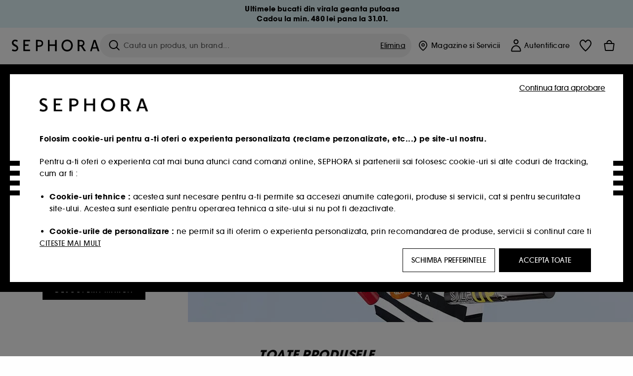

--- FILE ---
content_type: text/html;charset=UTF-8
request_url: https://www.sephora.ro/branduri/de-la-a-la-z/sephora-collection/sepho/?scgid=C411
body_size: 60383
content:
<!doctype html>
<!--[if lt IE 7]> <html class="ie6 oldie" lang="en"> <![endif]-->
<!--[if IE 7]> <html class="ie7 oldie" lang="en"> <![endif]-->
<!--[if IE 8]> <html class="ie8 oldie" lang="en"> <![endif]-->
<!--[if gt IE 8]><!--> <html dir="ltr" lang="ro"> <!--<![endif]-->
<head>



<meta property="og:url" content="https://www.sephora.ro/branduri/de-la-a-la-z/sephora-collection/sepho/" />
<meta property="og:title" content="Depigmentare SEPHORA COLLECTION  &equiv; SEPHORA" />
<meta property="og:description" content="Depigmentare SEPHORA COLLECTION ⋅ Serum Anti-imperfectiuni - 5% acid salicilic + AHA ⋅ Targeted Dark Spots Serum - Serum pete pentru fata si gat 3% Kombucha + enzime ⋅ EXFOLIATE - SER UNIFORMIZANT DE NETEZIRE CU 5% NIACINAMIDA + ACID LACTIC ⋅ Blackhead Peel-Off Mask - Masca impotriva punctelor negre ⋅ Resurfacing Peel Mask - Masca exfolianta pentru" />
<meta property="og:image" content="https://media.sephora.eu/content/dam/digital/pim/published/S/SEPHORA_COLLECTION/P10026967/74359-media_principal.jpg" />
<meta property="og:type" content="website" />
<meta name="twitter:card" content="summary_large_image" />
<meta property="og:site_name" content="SEPHORA"/>





































































































































<meta charset=UTF-8 />

<meta http-equiv="x-ua-compatible" content="ie=edge" />

<meta name="viewport" content="width=device-width, initial-scale=1, maximum-scale=1.0, user-scalable=0, viewport-fit=cover" />

<meta name="format-detection" content="telephone=no" />

<title>
Depigmentare SEPHORA COLLECTION  ≡ SEPHORA
</title>

<link href="/on/demandware.static/Sites-Sephora_RO-Site/-/default/dw55f86e69/images/favicon.ico" rel="shortcut icon" />



<meta name="description" content="Depigmentare SEPHORA COLLECTION ⋅ Serum Anti-imperfectiuni - 5% acid salicilic + AHA ⋅ Targeted Dark Spots Serum - Serum pete pentru fata si gat 3% Kombucha + enzime ⋅ EXFOLIATE - SER UNIFORMIZANT DE NETEZIRE CU 5% NIACINAMIDA + ACID LACTIC ⋅ Blackhead Peel-Off Mask - Masca impotriva punctelor negre ⋅ Resurfacing Peel Mask - Masca exfolianta pentru"/>
<meta name="keywords" content="Sephora"/>












<link href="/on/demandware.static/Sites-Sephora_RO-Site/-/ro_RO/v1768477516067/../fonts/itc_avant_garde_bold.woff2" as="font" type="font/woff2" />
<link href="/on/demandware.static/Sites-Sephora_RO-Site/-/ro_RO/v1768477516067/../fonts/itc_avant_garde_medium.woff2" as="font" type="font/woff2" />

<style>
    @font-face {
        font-family: 'SnellRoundhand';
        font-display: swap;
        src: url('/on/demandware.static/Sites-Sephora_RO-Site/-/ro_RO/v1768477516067/../fonts/SnellRoundhandW01-Bold.woff2') format('woff2'),
            url('/on/demandware.static/Sites-Sephora_RO-Site/-/ro_RO/v1768477516067/../fonts/SnellRoundhandW01-Bold.woff') format('woff');
    }

    @font-face {
        font-family: 'AvantGardeBold';
        font-display: swap;
        src: url('/on/demandware.static/Sites-Sephora_RO-Site/-/ro_RO/v1768477516067/../fonts/itc_avant_garde_bold.woff2') format('woff2'),
            url('/on/demandware.static/Sites-Sephora_RO-Site/-/ro_RO/v1768477516067/../fonts/itc_avant_garde_bold.woff') format('woff');
    }

    @font-face {
        font-family: 'AvantGardeMedium';
        font-display: swap;
        src: url('/on/demandware.static/Sites-Sephora_RO-Site/-/ro_RO/v1768477516067/../fonts/itc_avant_garde_medium.woff2') format('woff2'),
            url('/on/demandware.static/Sites-Sephora_RO-Site/-/ro_RO/v1768477516067/../fonts/itc_avant_garde_medium.woff') format('woff');
    }

    @font-face {
        font-family: 'AvantGardeBook';
        font-display: swap;
        src: url('/on/demandware.static/Sites-Sephora_RO-Site/-/ro_RO/v1768477516067/../fonts/itc_avant_garde_book.woff2') format('woff2'),
            url('/on/demandware.static/Sites-Sephora_RO-Site/-/ro_RO/v1768477516067/../fonts/itc_avant_garde_book.woff') format('woff');
    }

    @font-face {
        font-family: 'CairoExtraLight';
        src: url('/on/demandware.static/Sites-Sephora_RO-Site/-/ro_RO/v1768477516067/./../rtl/fonts/cairo-v4-arabic-200.woff2') format('woff2'),
            url('/on/demandware.static/Sites-Sephora_RO-Site/-/ro_RO/v1768477516067/./../rtl/fonts/cairo-v4-arabic-200.woff') format('woff');
    }

    @font-face {
        font-family: 'CairoLight';
        src: url('/on/demandware.static/Sites-Sephora_RO-Site/-/ro_RO/v1768477516067/./../rtl/fonts/cairo-v4-arabic-300.woff2') format('woff2'),
            url('/on/demandware.static/Sites-Sephora_RO-Site/-/ro_RO/v1768477516067/./../rtl/fonts/cairo-v4-arabic-300.woff') format('woff');
    }

    @font-face {
        font-family: 'CairoRegular';
        src: url('/on/demandware.static/Sites-Sephora_RO-Site/-/ro_RO/v1768477516067/./../rtl/fonts/cairo-v4-arabic-regular.woff2') format('woff2'),
            url('/on/demandware.static/Sites-Sephora_RO-Site/-/ro_RO/v1768477516067/./../rtl/fonts/cairo-v4-arabic-regular.woff') format('woff');
    }

    @font-face {
        font-family: 'CairoSemiBold';
        src: url('/on/demandware.static/Sites-Sephora_RO-Site/-/ro_RO/v1768477516067/./../rtl/fonts/cairo-v4-arabic-600.woff2') format('woff2'),
            url('/on/demandware.static/Sites-Sephora_RO-Site/-/ro_RO/v1768477516067/./../rtl/fonts/cairo-v4-arabic-600.woff') format('woff');
    }

    @font-face {
        font-family: 'CairoBold';
        src: url('/on/demandware.static/Sites-Sephora_RO-Site/-/ro_RO/v1768477516067/./../rtl/fonts/cairo-v4-arabic-700.woff2') format('woff2'),
            url('/on/demandware.static/Sites-Sephora_RO-Site/-/ro_RO/v1768477516067/./../rtl/fonts/cairo-v4-arabic-700.woff') format('woff');
    }

    @font-face {
        font-family: 'CairoBlack';
        src: url('/on/demandware.static/Sites-Sephora_RO-Site/-/ro_RO/v1768477516067/./../rtl/fonts/cairo-v4-arabic-900.woff2') format('woff2'),
            url('/on/demandware.static/Sites-Sephora_RO-Site/-/ro_RO/v1768477516067/./../rtl/fonts/cairo-v4-arabic-900.woff') format('woff');
    }
</style>


<link rel="stylesheet" href="/on/demandware.static/Sites-Sephora_RO-Site/-/ro_RO/css/style_search.css?v=15.6.1.1" />






<link rel="stylesheet" href="/on/demandware.static/Sites-Sephora_RO-Site/-/ro_RO/css/style_target2sell.css?v=15.6.1.1" />







<script type="text/javascript" src="https://www.sephora.ro/assets/4795c67dbd0628baf4565d8ca62115545e0722c1681" async ></script><script type="text/javascript">//<!--
/* <![CDATA[ (head-active_data.js) */
var dw = (window.dw || {});
dw.ac = {
    _analytics: null,
    _events: [],
    _category: "",
    _searchData: "",
    _anact: "",
    _anact_nohit_tag: "",
    _analytics_enabled: "true",
    _timeZone: "Europe/Bucharest",
    _capture: function(configs) {
        if (Object.prototype.toString.call(configs) === "[object Array]") {
            configs.forEach(captureObject);
            return;
        }
        dw.ac._events.push(configs);
    },
	capture: function() { 
		dw.ac._capture(arguments);
		// send to CQ as well:
		if (window.CQuotient) {
			window.CQuotient.trackEventsFromAC(arguments);
		}
	},
    EV_PRD_SEARCHHIT: "searchhit",
    EV_PRD_DETAIL: "detail",
    EV_PRD_RECOMMENDATION: "recommendation",
    EV_PRD_SETPRODUCT: "setproduct",
    applyContext: function(context) {
        if (typeof context === "object" && context.hasOwnProperty("category")) {
        	dw.ac._category = context.category;
        }
        if (typeof context === "object" && context.hasOwnProperty("searchData")) {
        	dw.ac._searchData = context.searchData;
        }
    },
    setDWAnalytics: function(analytics) {
        dw.ac._analytics = analytics;
    },
    eventsIsEmpty: function() {
        return 0 == dw.ac._events.length;
    }
};
/* ]]> */
// -->
</script>
<script type="text/javascript">//<!--
/* <![CDATA[ (head-cquotient.js) */
var CQuotient = window.CQuotient = {};
CQuotient.clientId = 'bbqw-Sephora_RO';
CQuotient.realm = 'BBQW';
CQuotient.siteId = 'Sephora_RO';
CQuotient.instanceType = 'prd';
CQuotient.locale = 'ro_RO';
CQuotient.fbPixelId = '__UNKNOWN__';
CQuotient.activities = [];
CQuotient.cqcid='';
CQuotient.cquid='';
CQuotient.cqeid='';
CQuotient.cqlid='';
CQuotient.apiHost='api.cquotient.com';
/* Turn this on to test against Staging Einstein */
/* CQuotient.useTest= true; */
CQuotient.useTest = ('true' === 'false');
CQuotient.initFromCookies = function () {
	var ca = document.cookie.split(';');
	for(var i=0;i < ca.length;i++) {
	  var c = ca[i];
	  while (c.charAt(0)==' ') c = c.substring(1,c.length);
	  if (c.indexOf('cqcid=') == 0) {
		CQuotient.cqcid=c.substring('cqcid='.length,c.length);
	  } else if (c.indexOf('cquid=') == 0) {
		  var value = c.substring('cquid='.length,c.length);
		  if (value) {
		  	var split_value = value.split("|", 3);
		  	if (split_value.length > 0) {
			  CQuotient.cquid=split_value[0];
		  	}
		  	if (split_value.length > 1) {
			  CQuotient.cqeid=split_value[1];
		  	}
		  	if (split_value.length > 2) {
			  CQuotient.cqlid=split_value[2];
		  	}
		  }
	  }
	}
}
CQuotient.getCQCookieId = function () {
	if(window.CQuotient.cqcid == '')
		window.CQuotient.initFromCookies();
	return window.CQuotient.cqcid;
};
CQuotient.getCQUserId = function () {
	if(window.CQuotient.cquid == '')
		window.CQuotient.initFromCookies();
	return window.CQuotient.cquid;
};
CQuotient.getCQHashedEmail = function () {
	if(window.CQuotient.cqeid == '')
		window.CQuotient.initFromCookies();
	return window.CQuotient.cqeid;
};
CQuotient.getCQHashedLogin = function () {
	if(window.CQuotient.cqlid == '')
		window.CQuotient.initFromCookies();
	return window.CQuotient.cqlid;
};
CQuotient.trackEventsFromAC = function (/* Object or Array */ events) {
try {
	if (Object.prototype.toString.call(events) === "[object Array]") {
		events.forEach(_trackASingleCQEvent);
	} else {
		CQuotient._trackASingleCQEvent(events);
	}
} catch(err) {}
};
CQuotient._trackASingleCQEvent = function ( /* Object */ event) {
	if (event && event.id) {
		if (event.type === dw.ac.EV_PRD_DETAIL) {
			CQuotient.trackViewProduct( {id:'', alt_id: event.id, type: 'raw_sku'} );
		} // not handling the other dw.ac.* events currently
	}
};
CQuotient.trackViewProduct = function(/* Object */ cqParamData){
	var cq_params = {};
	cq_params.cookieId = CQuotient.getCQCookieId();
	cq_params.userId = CQuotient.getCQUserId();
	cq_params.emailId = CQuotient.getCQHashedEmail();
	cq_params.loginId = CQuotient.getCQHashedLogin();
	cq_params.product = cqParamData.product;
	cq_params.realm = cqParamData.realm;
	cq_params.siteId = cqParamData.siteId;
	cq_params.instanceType = cqParamData.instanceType;
	cq_params.locale = CQuotient.locale;
	
	if(CQuotient.sendActivity) {
		CQuotient.sendActivity(CQuotient.clientId, 'viewProduct', cq_params);
	} else {
		CQuotient.activities.push({activityType: 'viewProduct', parameters: cq_params});
	}
};
/* ]]> */
// -->
</script>
<!-- Demandware Apple Pay -->

<style type="text/css">ISAPPLEPAY{display:inline}.dw-apple-pay-button,.dw-apple-pay-button:hover,.dw-apple-pay-button:active{background-color:black;background-image:-webkit-named-image(apple-pay-logo-white);background-position:50% 50%;background-repeat:no-repeat;background-size:75% 60%;border-radius:5px;border:1px solid black;box-sizing:border-box;margin:5px auto;min-height:30px;min-width:100px;padding:0}
.dw-apple-pay-button:after{content:'Apple Pay';visibility:hidden}.dw-apple-pay-button.dw-apple-pay-logo-white{background-color:white;border-color:white;background-image:-webkit-named-image(apple-pay-logo-black);color:black}.dw-apple-pay-button.dw-apple-pay-logo-white.dw-apple-pay-border{border-color:black}</style>







    <meta name="google-site-verification" content="TIiMhKUNzWvqoZSiEUM9S9jy-DB-SGc9VCaOJj4qo1w" />


























<link href="/on/demandware.static/Sites-Sephora_RO-Site/-/ro_RO/css/swiffy-slider.min.css?v=15.6.1.1" rel="stylesheet" />







<script src="/on/demandware.static/Sites-Sephora_RO-Site/-/ro_RO/js/toast.js?v=15.6.1.1"></script>



    
    
        <link href="https://www.sephora.dk/maerker/maerker-fra-a---z/sephora-collection-sepho/?scgid=C411" hreflang="da-dk" rel="alternate"/>
    
        <link href="https://www.sephora.se/marken/varumarken-fran-a---o/sephora-collection-sepho/?scgid=C411" hreflang="sv-se" rel="alternate"/>
    
        <link href="https://www.sephora.de/marken/alle-marken-von-a---z/sephora-collection-sepho/?scgid=C411" hreflang="de-de" rel="alternate"/>
    
        <link href="https://www.sephora.ro/branduri/de-la-a-la-z/sephora-collection/sepho/?scgid=C411" hreflang="ro-ro" rel="alternate"/>
    
        <link href="https://www.sephora.gr/brands/a---z/sephora-collection/sepho/?scgid=C411" hreflang="el-gr" rel="alternate"/>
    

<link rel="canonical" href="https://www.sephora.ro/branduri/de-la-a-la-z/sephora-collection/sepho/?scgid=C411"/>









<meta name="robots" content="index, follow" />




<link rel="preload" fetchpriority="high" as="image" href="https://www.sephora.ro/on/demandware.static/-/Library-Sites-SephoraV2/default/dwbb76872c/brands/Logos/SEPHORACOLLECTION_300_150_logo_20250711_EU.jpg" />



<link rel="preload" fetchpriority="high" as="image" href="/on/demandware.static/-/Library-Sites-SephoraV2/default/dwadadfc23/brands/institbanner/SEPHORA_COLLECTION_900_280_institutional_banner_20251023.jpg" />





<link rel="preload" fetchpriority="high" as="image" href="https://media.sephora.eu/content/dam/digital/pim/published/S/SEPHORA_COLLECTION/534973/267469-media_swatch.jpg?scaleWidth=240&amp;scaleHeight=240&amp;scaleMode=fit" />

<link rel="preload" fetchpriority="high" as="image" href="https://media.sephora.eu/content/dam/digital/pim/published/S/SEPHORA_COLLECTION/532193/240643-media_swatch.jpg?scaleWidth=240&amp;scaleHeight=240&amp;scaleMode=fit" />































































































































</head>
<body>
































































































































<div class="section-loader">
<svg id="section-loader-svg" class="hide" xmlns="http://www.w3.org/2000/svg" xmlns:xlink="http://www.w3.org/1999/xlink" width="40" height="40">
<circle class="loader-circle-border" r="40%" cx="50%" cy="50%" style="fill:rgb(238,238,238 ); stroke-width:0;" />
<mask id="mask"><circle r="45%" cx="50%" cy="50%" class="c-mask-circle"/></mask>
<g mask="url(#mask)">
<circle r="50%" cx="50%" cy="50%" style="fill:rgb(255,255,255 ); stroke-width:0;)" />
<g id="clip-trs">
<rect x="-200%" y="0" width="400%" height="15%" style="fill:black;" />
<rect x="-200%" y="30%" width="400%" height="15%" style="fill:black;" />
<rect x="-200%" y="60%" width="400%" height="15%" style="fill:black;" />
<rect x="-200%" y="90%" width="400%" height="15%" style="fill:black;" />
<rect x="-200%" y="120%" width="400%" height="15%" style="fill:black;" />
<rect x="-200%" y="150%" width="400%" height="15%" style="fill:black;" />
<rect x="-200%" y="180%" width="400%" height="15%" style="fill:black;" />
<rect x="-200%" y="210%" width="400%" height="15%" style="fill:black;" />
<rect x="-200%" y="240%" width="400%" height="15%" style="fill:black;" />
<rect x="-200%" y="270%" width="400%" height="15%" style="fill:black;" />
<rect x="-200%" y="300%" width="400%" height="15%" style="fill:black;" />
</g>
</g>
</svg>
</div>















<header>



<meta property="og:image" content="" />




	 


	
































































































































<div class="persistent-banner">







<div class="persistent-banner-container content-asset RO-PB-BOX-MULTI-GWPXMAS-W3"  style="background-color:#E2F5F9">

<a href="https://www.sephora.ro/noutati/" class="persistent-banner-link" id="persistent-banner-global-see-conditions-0">



<div class="htmlcontent htmlcontent-new-pb" id="persistent-banner-global-content-wrapper-0">


<div class="htmlcontent-body countdown-alignement htmlcontent-body-new-pb">




<div class="pb-text new-pb-text">
<p>
<p><strong>Ultimele bucati din virala geanta pufoasa<br>Cadou la min. 480 lei pana la 31.01.</strong></p>
</p>
</div>

</div>



</div>


</a>

</div>


</div>
 
	








<div class="sticky-top sticky-top-static">

<div class="cookie-policy text-center">




</div>































































































































<div class="mobile-header show-for-small hide-for-mlarge">
<div class="header-top">
<div class="top-left">
<label for="mobile-navigation" class="menu-togglee" id="menu-togglee">




<svg class="svg-inline burger-menu-icon" width="32" height="32" viewBox="0 0 32 32" fill="none" xmlns="http://www.w3.org/2000/svg"><path fill-rule="evenodd" clip-rule="evenodd" d="M7 9C7 8.44772 7.44772 8 8 8H24C24.5523 8 25 8.44772 25 9C25 9.55228 24.5523 10 24 10H8C7.44772 10 7 9.55228 7 9Z" fill="black"/><path fill-rule="evenodd" clip-rule="evenodd" d="M7 16C7 15.4477 7.44772 15 8 15H24C24.5523 15 25 15.4477 25 16C25 16.5523 24.5523 17 24 17H8C7.44772 17 7 16.5523 7 16Z" fill="black"/><path fill-rule="evenodd" clip-rule="evenodd" d="M7 23C7 22.4477 7.44772 22 8 22H24C24.5523 22 25 22.4477 25 23C25 23.5523 24.5523 24 24 24H8C7.44772 24 7 23.5523 7 23Z" fill="black"/></svg>

</label>
<div class="logo-mobile">
<a href="https://www.sephora.ro/" class="header-logo" title="Sephora Pagina de start">







<svg class="logo-sephora" width="178" height="24" viewBox="0 0 178 24" fill="none" xmlns="http://www.w3.org/2000/svg"><g id="logo-sephora"><path id="Union" fill-rule="evenodd" clip-rule="evenodd" d="M103.824 11.9996C103.824 16.8232 106.679 20.7342 111.784 20.7342C116.888 20.7342 119.743 16.8232 119.743 11.9996C119.743 7.1753 116.86 3.26562 111.784 3.26562C106.708 3.26562 103.824 7.1753 103.824 11.9996ZM100.352 11.9997C100.352 5.37289 104.859 0 111.783 0C118.708 0 123.214 5.37289 123.214 11.9997C123.214 18.6284 118.708 24 111.783 24C104.859 24 100.352 18.6284 100.352 11.9997ZM3.32163 6.15289C3.32163 2.44919 8.01385 2.27321 10.8136 4.68101C11.793 1.81058 11.8631 1.59527 11.8631 1.59527C3.76448 -2.49106 0.0446028 2.90449 0.0446028 6.37487C0.0446028 10.7268 3.15019 12.2834 5.85017 13.6367C8.26892 14.8491 10.3622 15.8983 9.60553 18.6478C9.01996 20.7743 5.45492 21.9862 1.31578 19.3425C1.0878 19.9242 0.788888 20.5922 0.472063 21.3001L0.472009 21.3003L0.471846 21.3006C0.316781 21.6472 0.157428 22.0033 0 22.3635C5.47531 25.364 12.5723 23.9347 12.8163 17.7079C12.9913 13.2514 9.83106 11.5355 7.11028 10.0583C5.09547 8.96433 3.32163 8.00122 3.32163 6.15289ZM23.1836 0.594482L23.1963 23.3273H36.8626C36.8518 22.768 36.8556 20.9615 36.8626 20.3648H26.6123V12.6461H33.8698C33.8698 12.5014 33.8691 12.3394 33.8683 12.161C33.8657 11.5548 33.8623 10.7591 33.8825 9.80571H26.6123V3.61423H36.8626C36.8365 1.84038 36.876 0.594482 36.876 0.594482H23.1836ZM53.0777 11.7273C53.4952 11.7308 53.899 11.7341 54.3747 11.7341C56.3958 11.7341 60.5063 11.5182 60.3413 7.3345C60.1834 3.36591 55.6061 3.47061 54.2792 3.50096C54.187 3.50307 54.1105 3.50482 54.0523 3.50482C53.1143 3.50482 52.1229 3.50815 52.1229 3.50815C52.1229 3.50815 52.1159 7.47649 52.1152 11.7208C52.4649 11.7222 52.7747 11.7248 53.0773 11.7273L53.0774 11.7273H53.0776H53.0777ZM48.6973 0.586395C50.8497 0.586395 53.3704 0.601061 54.5765 0.631058C54.6406 0.632518 54.7225 0.63286 54.8202 0.633267C56.5504 0.640479 63.2259 0.668304 63.2645 7.3045C63.3009 13.5426 58.1186 14.5466 56.1466 14.6059C54.7244 14.6472 52.9626 14.6952 52.1151 14.7099C52.1157 18.9902 52.1266 23.3332 52.1266 23.3332H48.7049L48.6973 0.586395ZM137.262 11.1232L137.262 11.1232C136.985 11.1192 136.701 11.115 136.379 11.1126C136.382 7.12423 136.39 3.44854 136.39 3.44854C136.39 3.44854 137.298 3.4352 138.178 3.4352C138.222 3.4352 138.276 3.43448 138.339 3.43363C139.478 3.41829 143.529 3.36371 143.89 6.86959C144.332 11.1478 139.625 11.1371 138.563 11.1347L138.499 11.1346C138.042 11.1346 137.66 11.129 137.262 11.1232ZM146.798 7.0149C146.353 0.796921 140.973 0.732281 139.076 0.709483C138.914 0.707537 138.777 0.705896 138.671 0.700758C137.535 0.644096 135.091 0.612098 132.971 0.622764V23.3322H136.391C136.391 23.3322 136.381 18.2506 136.38 13.7597C137.271 13.7628 137.712 13.7499 138.691 13.7212L138.691 13.7212L138.692 13.7212C138.957 13.7134 139.262 13.7044 139.627 13.6943L145.81 23.3309H149.938L143.085 13.1417C144.93 12.4318 147.067 10.7826 146.798 7.0149ZM76.2289 9.65862H87.3534V0.720703H90.691V23.4141H87.3534V12.6257L76.2289 12.6424V23.4141H72.8926V0.720703H76.2289V9.65862ZM163.768 15.5276L167.205 4.2699H167.252L170.852 15.4803L163.768 15.5276ZM169.264 0.659546H165.322L158.211 23.4483H161.576C162.625 19.3313 162.978 18.1581 162.978 18.1581L171.778 18.1001C172.808 21.1472 173.578 23.447 173.578 23.447L177.065 23.4563L169.264 0.659546Z" fill="black"/></g></svg>


</a>
</div>
</div>
<div class="top-center hide-for-small-only">
<div class="header-search search-auto-complete">



































































































































<div class="input-box js-open-search">
<input class="fake-search-input" type="text" placeholder="Cauta un produs, un brand..." />
<button>



<svg class="svg-inline search-icon" width="33" height="32" viewBox="0 0 33 32" fill="none" xmlns="http://www.w3.org/2000/svg"><g id="search"><path id="Union" fill-rule="evenodd" clip-rule="evenodd" d="M22.5 15C22.5 18.866 19.366 22 15.5 22C11.634 22 8.5 18.866 8.5 15C8.5 11.134 11.634 8 15.5 8C19.366 8 22.5 11.134 22.5 15ZM21.3452 21.8437C19.7726 23.1881 17.7311 24 15.5 24C10.5294 24 6.5 19.9706 6.5 15C6.5 10.0294 10.5294 6 15.5 6C20.4706 6 24.5 10.0294 24.5 15C24.5 17.0206 23.8341 18.8857 22.7098 20.3878C22.7399 20.4136 22.7694 20.4409 22.798 20.4695L27.28 24.9515C27.7682 25.4397 27.8473 26.152 27.4568 26.5425C27.0662 26.933 26.354 26.8539 25.8658 26.3658L21.3838 21.8837C21.3706 21.8706 21.3578 21.8572 21.3452 21.8437Z" fill="black"/></g></svg>
</button>
<span class="search-clear-button underline js-clear-search-input">Elimina</span>
</div>


</div>
</div>
<div class="top-right">

<div class="search-toggle hide-for-msmall" data-fake-searchbar-needed="false">
<button class="mobile-search-magnifying-glass">



<svg class="svg-inline search-icon" width="33" height="32" viewBox="0 0 33 32" fill="none" xmlns="http://www.w3.org/2000/svg"><g id="search"><path id="Union" fill-rule="evenodd" clip-rule="evenodd" d="M22.5 15C22.5 18.866 19.366 22 15.5 22C11.634 22 8.5 18.866 8.5 15C8.5 11.134 11.634 8 15.5 8C19.366 8 22.5 11.134 22.5 15ZM21.3452 21.8437C19.7726 23.1881 17.7311 24 15.5 24C10.5294 24 6.5 19.9706 6.5 15C6.5 10.0294 10.5294 6 15.5 6C20.4706 6 24.5 10.0294 24.5 15C24.5 17.0206 23.8341 18.8857 22.7098 20.3878C22.7399 20.4136 22.7694 20.4409 22.798 20.4695L27.28 24.9515C27.7682 25.4397 27.8473 26.152 27.4568 26.5425C27.0662 26.933 26.354 26.8539 25.8658 26.3658L21.3838 21.8837C21.3706 21.8706 21.3578 21.8572 21.3452 21.8437Z" fill="black"/></g></svg>
</button>
</div>
<div class="header-item header-item-login">
































































































































<a class="header-link" id="header-item-account-mobile" href="https://www.sephora.ro/autentificare" title="Intra in cont sau creeaza cont">
    <span class="header-link-icon">
        



<svg class="account-icon-bold" width="21" height="26" viewBox="0 0 21 26" fill="none" xmlns="http://www.w3.org/2000/svg"><g id="User"><path id="Union" fill-rule="evenodd" clip-rule="evenodd" d="M20.5 23.5741C20.5 24.6377 19.6046 25.5 18.5 25.5L2.5 25.5C1.96957 25.5 1.46086 25.2971 1.08579 24.9359C0.710714 24.5747 0.5 24.0849 0.5 23.5741C0.5 22.1616 0.743014 20.7573 1.22055 19.4389C1.69805 18.1207 2.40459 16.904 3.31332 15.8648C4.22252 14.8251 5.32059 13.9792 6.55578 13.3941C7.79265 12.8083 9.13412 12.5 10.5 12.5C11.8659 12.5 13.2073 12.8083 14.4442 13.3941C15.6794 13.9792 16.7775 14.8251 17.6867 15.8648C18.5954 16.904 19.3019 18.1207 19.7795 19.4389C20.257 20.7573 20.5 22.1616 20.5 23.5741ZM2.67929 21.6481C2.7805 21.1107 2.92411 20.5836 3.10896 20.0732C3.511 18.9633 4.10028 17.9548 4.84315 17.1054C5.58601 16.2559 6.46793 15.582 7.43853 15.1223C8.40914 14.6625 9.44942 14.4259 10.5 14.4259C11.5506 14.4259 12.5909 14.6625 13.5615 15.1223C14.5321 15.582 15.414 16.2559 16.1569 17.1054C16.8997 17.9548 17.489 18.9633 17.891 20.0732C18.0759 20.5836 18.2195 21.1107 18.3207 21.6481C18.4396 22.2796 18.5 22.9251 18.5 23.5741L2.5 23.5741C2.5 22.9251 2.56039 22.2796 2.67929 21.6481Z" fill="black"/><path id="Ellipse 14 (Stroke)" fill-rule="evenodd" clip-rule="evenodd" d="M10.5 8.5C12.1569 8.5 13.5 7.15685 13.5 5.5C13.5 3.84315 12.1569 2.5 10.5 2.5C8.84315 2.5 7.5 3.84315 7.5 5.5C7.5 7.15685 8.84315 8.5 10.5 8.5ZM10.5 10.5C13.2614 10.5 15.5 8.26142 15.5 5.5C15.5 2.73858 13.2614 0.5 10.5 0.5C7.73858 0.5 5.5 2.73858 5.5 5.5C5.5 8.26142 7.73858 10.5 10.5 10.5Z" fill="black"/></g></svg>

        

        
        
    </span>
</a>

</div>
<div class="header-item header-layer header-item-minicart" id="header-item-minicart">
<div class="header-link-wrapper">
    <a class="header-link empty" href="https://www.sephora.ro/cos-de-cumparaturi" title="Cos">
        <span class="header-link-icon">
            <img class="basket-icon" src="/on/demandware.static/Sites-Sephora_RO-Site/-/default/dwae0f6d8b/images/svg-icons/basket-icon-bold.svg"/>
            <span class="header-link-quantity-wrap"></span>
        </span>
    </a>
    <div class="arrow"></div>
</div>
</div>
</div>
</div>
<input id="mobile-search-checkbox" type="checkbox" class="hide" />
</div>
</div>



<div class="row desktop-header show-for-mlarge align-justify">
<div class="logo-search-wrapper">

<div class="logo-wrapper align-center">
<a class="logo-link" href="https://www.sephora.ro/" title="Sephora Pagina de start">




































































































































<svg class="logo-sephora" width="178" height="24" viewBox="0 0 178 24" fill="none" xmlns="http://www.w3.org/2000/svg"><g id="logo-sephora"><path id="Union" fill-rule="evenodd" clip-rule="evenodd" d="M103.824 11.9996C103.824 16.8232 106.679 20.7342 111.784 20.7342C116.888 20.7342 119.743 16.8232 119.743 11.9996C119.743 7.1753 116.86 3.26562 111.784 3.26562C106.708 3.26562 103.824 7.1753 103.824 11.9996ZM100.352 11.9997C100.352 5.37289 104.859 0 111.783 0C118.708 0 123.214 5.37289 123.214 11.9997C123.214 18.6284 118.708 24 111.783 24C104.859 24 100.352 18.6284 100.352 11.9997ZM3.32163 6.15289C3.32163 2.44919 8.01385 2.27321 10.8136 4.68101C11.793 1.81058 11.8631 1.59527 11.8631 1.59527C3.76448 -2.49106 0.0446028 2.90449 0.0446028 6.37487C0.0446028 10.7268 3.15019 12.2834 5.85017 13.6367C8.26892 14.8491 10.3622 15.8983 9.60553 18.6478C9.01996 20.7743 5.45492 21.9862 1.31578 19.3425C1.0878 19.9242 0.788888 20.5922 0.472063 21.3001L0.472009 21.3003L0.471846 21.3006C0.316781 21.6472 0.157428 22.0033 0 22.3635C5.47531 25.364 12.5723 23.9347 12.8163 17.7079C12.9913 13.2514 9.83106 11.5355 7.11028 10.0583C5.09547 8.96433 3.32163 8.00122 3.32163 6.15289ZM23.1836 0.594482L23.1963 23.3273H36.8626C36.8518 22.768 36.8556 20.9615 36.8626 20.3648H26.6123V12.6461H33.8698C33.8698 12.5014 33.8691 12.3394 33.8683 12.161C33.8657 11.5548 33.8623 10.7591 33.8825 9.80571H26.6123V3.61423H36.8626C36.8365 1.84038 36.876 0.594482 36.876 0.594482H23.1836ZM53.0777 11.7273C53.4952 11.7308 53.899 11.7341 54.3747 11.7341C56.3958 11.7341 60.5063 11.5182 60.3413 7.3345C60.1834 3.36591 55.6061 3.47061 54.2792 3.50096C54.187 3.50307 54.1105 3.50482 54.0523 3.50482C53.1143 3.50482 52.1229 3.50815 52.1229 3.50815C52.1229 3.50815 52.1159 7.47649 52.1152 11.7208C52.4649 11.7222 52.7747 11.7248 53.0773 11.7273L53.0774 11.7273H53.0776H53.0777ZM48.6973 0.586395C50.8497 0.586395 53.3704 0.601061 54.5765 0.631058C54.6406 0.632518 54.7225 0.63286 54.8202 0.633267C56.5504 0.640479 63.2259 0.668304 63.2645 7.3045C63.3009 13.5426 58.1186 14.5466 56.1466 14.6059C54.7244 14.6472 52.9626 14.6952 52.1151 14.7099C52.1157 18.9902 52.1266 23.3332 52.1266 23.3332H48.7049L48.6973 0.586395ZM137.262 11.1232L137.262 11.1232C136.985 11.1192 136.701 11.115 136.379 11.1126C136.382 7.12423 136.39 3.44854 136.39 3.44854C136.39 3.44854 137.298 3.4352 138.178 3.4352C138.222 3.4352 138.276 3.43448 138.339 3.43363C139.478 3.41829 143.529 3.36371 143.89 6.86959C144.332 11.1478 139.625 11.1371 138.563 11.1347L138.499 11.1346C138.042 11.1346 137.66 11.129 137.262 11.1232ZM146.798 7.0149C146.353 0.796921 140.973 0.732281 139.076 0.709483C138.914 0.707537 138.777 0.705896 138.671 0.700758C137.535 0.644096 135.091 0.612098 132.971 0.622764V23.3322H136.391C136.391 23.3322 136.381 18.2506 136.38 13.7597C137.271 13.7628 137.712 13.7499 138.691 13.7212L138.691 13.7212L138.692 13.7212C138.957 13.7134 139.262 13.7044 139.627 13.6943L145.81 23.3309H149.938L143.085 13.1417C144.93 12.4318 147.067 10.7826 146.798 7.0149ZM76.2289 9.65862H87.3534V0.720703H90.691V23.4141H87.3534V12.6257L76.2289 12.6424V23.4141H72.8926V0.720703H76.2289V9.65862ZM163.768 15.5276L167.205 4.2699H167.252L170.852 15.4803L163.768 15.5276ZM169.264 0.659546H165.322L158.211 23.4483H161.576C162.625 19.3313 162.978 18.1581 162.978 18.1581L171.778 18.1001C172.808 21.1472 173.578 23.447 173.578 23.447L177.065 23.4563L169.264 0.659546Z" fill="black"/></g></svg>















<div class="content-asset sephora-logo-seo-desktop"><!-- dwMarker="content" dwContentID="7c609257a3a410d4b7ad52e19a" -->
<script type="application/ld+json">
{
  "@context": "http://schema.org",
  "@type": "Organization",
  "name": "Sephora",
  "alternateName": "Sephora Romania",
  "url": "https://www.sephora.ro",
  "logo": " https://www.sephora.ro/dw/image/v2/BBQW_PRD/on/demandware.static/-/Library-Sites-SephoraV2/default/dw31f09af9/global/logo.gif?q=75",
  "sameAs": [
    "https://www.facebook.com/sephoraromania/",
    "https://www.instagram.com/sephoraromania/",
    "https://www.youtube.com/@SephoraRomania",
    "https://ro.wikipedia.org/wiki/Sephora",
    "https://www.inside-sephora.com/en/romania/join-us"
  ]
}
</script>
</div> <!-- End content-asset -->






</a>
</div>

<div class="header-search search-auto-complete">



































































































































<div class="input-box js-open-search">
<input class="fake-search-input" type="text" placeholder="Cauta un produs, un brand..." />
<button>



<svg class="svg-inline search-icon" width="33" height="32" viewBox="0 0 33 32" fill="none" xmlns="http://www.w3.org/2000/svg"><g id="search"><path id="Union" fill-rule="evenodd" clip-rule="evenodd" d="M22.5 15C22.5 18.866 19.366 22 15.5 22C11.634 22 8.5 18.866 8.5 15C8.5 11.134 11.634 8 15.5 8C19.366 8 22.5 11.134 22.5 15ZM21.3452 21.8437C19.7726 23.1881 17.7311 24 15.5 24C10.5294 24 6.5 19.9706 6.5 15C6.5 10.0294 10.5294 6 15.5 6C20.4706 6 24.5 10.0294 24.5 15C24.5 17.0206 23.8341 18.8857 22.7098 20.3878C22.7399 20.4136 22.7694 20.4409 22.798 20.4695L27.28 24.9515C27.7682 25.4397 27.8473 26.152 27.4568 26.5425C27.0662 26.933 26.354 26.8539 25.8658 26.3658L21.3838 21.8837C21.3706 21.8706 21.3578 21.8572 21.3452 21.8437Z" fill="black"/></g></svg>
</button>
<span class="search-clear-button underline js-clear-search-input">Elimina</span>
</div>


</div>
</div>

<div class="header-links">


<div class="header-item header-layer" id="header-item-storelocator">
<div class="header-link-wrapper">
<a href="https://www.sephora.ro/magazine-sephora" class="header-link">
<span class="header-link-text">Magazine <span>si Servicii</span></span>
<span class="header-link-icon">




<svg width="17" height="21" viewBox="0 0 20 24" fill="none" xmlns="http://www.w3.org/2000/svg"><path fill-rule="evenodd" clip-rule="evenodd" d="M9.33193 23.7603C3.11064 18.729 0 14.3342 0 10.5735C0 4.73431 4.47667 0 10.0006 0C15.5233 0 20 4.73431 20 10.5735C20 14.3342 16.8894 18.729 10.6681 23.7603C10.2729 24.0799 9.7271 24.0799 9.33193 23.7603ZM10 21.7224C7.27443 19.4616 5.28361 17.3976 3.96551 15.5351C2.55001 13.535 2 11.8962 2 10.5735C2 5.73229 5.6849 2 10.0006 2C14.315 2 18 5.73214 18 10.5735C18 11.8962 17.45 13.535 16.0345 15.5351C14.7164 17.3976 12.7256 19.4616 10 21.7224Z" fill="black"/><path fill-rule="evenodd" clip-rule="evenodd" d="M10.0016 14C12.1962 14.0074 13.9837 12.2199 14 10.0017C14 7.79444 12.2083 6.00004 10.0016 6.00004C7.80452 5.99081 6.01451 7.78082 6 10.0017C6.01631 12.2212 7.8058 14.0092 10.0016 14ZM8.00009 10.0008C8.01482 8.86919 8.92338 7.99553 9.99325 8.00002L10.0016 6.00004V8.00004C11.0994 8.00004 11.996 8.89312 12 9.99438C11.9877 11.1278 11.0791 12.0036 10.0084 12L10.0008 12L9.99324 12C8.92399 12.0045 8.01573 11.1318 8.00009 10.0008Z" fill="black"/></svg>

</span>
</a>
<div class="arrow"></div>
</div>
<div class="header-layer-content store-content"></div>
</div>





<div class="header-item header-layer" id="header-item-account">

<div class="header-link-wrapper">
<a class="header-link">
<span class="header-link-text" data-cs-mask>
    Autentificare
</span>

<span class="header-link-icon">




<svg class="account-icon-bold" width="21" height="26" viewBox="0 0 21 26" fill="none" xmlns="http://www.w3.org/2000/svg"><g id="User"><path id="Union" fill-rule="evenodd" clip-rule="evenodd" d="M20.5 23.5741C20.5 24.6377 19.6046 25.5 18.5 25.5L2.5 25.5C1.96957 25.5 1.46086 25.2971 1.08579 24.9359C0.710714 24.5747 0.5 24.0849 0.5 23.5741C0.5 22.1616 0.743014 20.7573 1.22055 19.4389C1.69805 18.1207 2.40459 16.904 3.31332 15.8648C4.22252 14.8251 5.32059 13.9792 6.55578 13.3941C7.79265 12.8083 9.13412 12.5 10.5 12.5C11.8659 12.5 13.2073 12.8083 14.4442 13.3941C15.6794 13.9792 16.7775 14.8251 17.6867 15.8648C18.5954 16.904 19.3019 18.1207 19.7795 19.4389C20.257 20.7573 20.5 22.1616 20.5 23.5741ZM2.67929 21.6481C2.7805 21.1107 2.92411 20.5836 3.10896 20.0732C3.511 18.9633 4.10028 17.9548 4.84315 17.1054C5.58601 16.2559 6.46793 15.582 7.43853 15.1223C8.40914 14.6625 9.44942 14.4259 10.5 14.4259C11.5506 14.4259 12.5909 14.6625 13.5615 15.1223C14.5321 15.582 15.414 16.2559 16.1569 17.1054C16.8997 17.9548 17.489 18.9633 17.891 20.0732C18.0759 20.5836 18.2195 21.1107 18.3207 21.6481C18.4396 22.2796 18.5 22.9251 18.5 23.5741L2.5 23.5741C2.5 22.9251 2.56039 22.2796 2.67929 21.6481Z" fill="black"/><path id="Ellipse 14 (Stroke)" fill-rule="evenodd" clip-rule="evenodd" d="M10.5 8.5C12.1569 8.5 13.5 7.15685 13.5 5.5C13.5 3.84315 12.1569 2.5 10.5 2.5C8.84315 2.5 7.5 3.84315 7.5 5.5C7.5 7.15685 8.84315 8.5 10.5 8.5ZM10.5 10.5C13.2614 10.5 15.5 8.26142 15.5 5.5C15.5 2.73858 13.2614 0.5 10.5 0.5C7.73858 0.5 5.5 2.73858 5.5 5.5C5.5 8.26142 7.73858 10.5 10.5 10.5Z" fill="black"/></g></svg>

</span>
</a>
</div>
</div>
<span class="background-overlay"></span>

<div class="mini-wishlist" id="header-item-miniWishlist">






























































































































<div class="header-item" id="header-item-wishlist">
<div class="header-link-wrapper">
<a href="https://www.sephora.ro/favorite" class="header-link">
<span class="header-link-icon">




<svg width="24" height="24" class="wishlist-icon" viewBox="0 0 24 24" fill="none" xmlns="http://www.w3.org/2000/svg"><path fill-rule="evenodd" clip-rule="evenodd" d="M12.4309 23.8979C12.516 23.8553 12.5964 23.7995 12.669 23.7306C14.1983 22.3215 16.4822 20.1473 17.7884 18.709C19.472 16.8559 20.8499 15.0965 21.8756 13.4769C23.2076 11.3723 24 9.43101 24 7.76341C24 3.57509 21.0082 0 17.1396 0C15.8874 0 14.6759 0.718893 13.7044 1.54989C13.0854 2.07937 12.5051 2.70447 12 3.35208C11.4949 2.70447 10.9146 2.07937 10.2956 1.54989C9.32409 0.718893 8.11256 0 6.86037 0C2.99178 0 0 3.57509 0 7.76341C0 9.43101 0.792204 11.3721 2.12424 13.4767C3.14991 15.0963 4.52796 16.8559 6.21161 18.709C7.51779 20.1473 9.80168 22.3215 11.331 23.7306C11.4036 23.7995 11.484 23.8553 11.5691 23.8979C11.7054 23.9663 11.8529 24.0001 12 24C12.1471 24.0001 12.2946 23.9663 12.4309 23.8979ZM1.99336 7.76341C1.99336 4.53982 4.26238 2.0831 6.86037 2.0831C7.42222 2.0831 8.18565 2.43704 9.03303 3.16186C9.8467 3.85785 10.606 4.78426 11.1509 5.66493C11.191 5.73318 11.239 5.79714 11.2946 5.85519C11.4841 6.054 11.7399 6.16053 12 6.16079C12.1407 6.16093 12.2827 6.12996 12.4161 6.06567C12.5222 6.0149 12.6205 5.94432 12.7054 5.85519C12.761 5.79714 12.809 5.73318 12.8491 5.66493C13.394 4.78426 14.1533 3.85785 14.967 3.16186C15.8143 2.43704 16.5778 2.0831 17.1396 2.0831C19.7376 2.0831 22.0066 4.53982 22.0066 7.76341C22.0066 8.80702 21.4815 10.3235 20.2133 12.3273C19.2694 13.8178 17.9719 15.4817 16.3428 17.2746C15.2699 18.4561 13.4583 20.2043 12 21.5658C10.5417 20.2043 8.73024 18.4563 7.65734 17.2748C6.02832 15.4819 4.7306 13.8178 3.78668 12.3273C2.51846 10.3235 1.99336 8.80702 1.99336 7.76341Z" fill="black"/></svg>

</span>
</a>
</div>
</div>

</div>

<div class="header-item header-layer header-item-minicart" id="header-item-minicart">
<div class="header-link-wrapper">
    <a class="header-link empty" href="https://www.sephora.ro/cos-de-cumparaturi" title="Cos">
        <span class="header-link-icon">
            <img class="basket-icon" src="/on/demandware.static/Sites-Sephora_RO-Site/-/default/dwae0f6d8b/images/svg-icons/basket-icon-bold.svg"/>
            <span class="header-link-quantity-wrap"></span>
        </span>
    </a>
    <div class="arrow"></div>
</div>
</div>


</div>
</div>




    
    <nav id="navigation" class="row show-for-mlarge main-navigation" role="navigation">
        
        




































































































































<ul class="global-nav menu dropdown" data-dropdown-menu data-closing-time="300" data-close-on-click-inside="false" data-hover-delay="200" >

<li class="nav-top-category tc-top-category" data-tc-category-name="null" >






<a class="js-tc-nav-click-event top-category-link text-center has-sub-menu " style="--top-category-link-color : #D50032" style="color: #D50032" href="/reduceri-promotionale/">

reduceri promotionale

</a>



<ul class="top-category-menu menu-vertical menu">
<div class="nav-level-3-wrapper">





<div class="nav-level-3 js-nav-3 active sales-ro" data-cat-id="sales-ro" data-default-active="true" data-tc-category-name="null" >
<div class="sales-ro-sephoraco" data-cat-id="sales-ro-sephoraco" data-tc-category-name="null" >
<a class="nav-level-3-link js-tc-nav-click-event"  href="/reduceri-promotionale-sephoraco/">
Reduceri la Sephora Collection
</a>

</div>
</div>



<div class="nav-level-3 js-nav-3 active sales-ro" data-cat-id="sales-ro" data-default-active="true" data-tc-category-name="null" >
<div class="sales-makeup-ro" data-cat-id="sales-makeup-ro" data-tc-category-name="null" >
<a class="nav-level-3-link js-tc-nav-click-event"  href="/reduceri-promotionale-machiaj/">
Reduceri la makeup
</a>

</div>
</div>



<div class="nav-level-3 js-nav-3 active sales-ro" data-cat-id="sales-ro" data-default-active="true" data-tc-category-name="null" >
<div class="sales-fragrance-ro" data-cat-id="sales-fragrance-ro" data-tc-category-name="null" >
<a class="nav-level-3-link js-tc-nav-click-event"  href="/reduceri-promotionale-parfumuri/">
Reduceri la parfumuri
</a>

</div>
</div>



<div class="nav-level-3 js-nav-3 active sales-ro" data-cat-id="sales-ro" data-default-active="true" data-tc-category-name="null" >
<div class="sales-skincare-ro" data-cat-id="sales-skincare-ro" data-tc-category-name="null" >
<a class="nav-level-3-link js-tc-nav-click-event"  href="/reduceri-promotionale-ingrijire/">
Reduceri la skincare
</a>

</div>
</div>



<div class="nav-level-3 js-nav-3 active sales-ro" data-cat-id="sales-ro" data-default-active="true" data-tc-category-name="null" >
<div class="sales-haircare-ro" data-cat-id="sales-haircare-ro" data-tc-category-name="null" >
<a class="nav-level-3-link js-tc-nav-click-event"  href="/reduceri-promotionale-par/">
Reduceri la haircare
</a>

</div>
</div>



<div class="nav-level-3 js-nav-3 active sales-ro" data-cat-id="sales-ro" data-default-active="true" data-tc-category-name="null" >
<div class="sales-discount30" data-cat-id="sales-discount30" data-tc-category-name="null" >
<a class="nav-level-3-link js-tc-nav-click-event" style="color: #D50032" href="/sales-discount30/">
Reduceri de pana la 30%
</a>

</div>
</div>



<div class="nav-level-3 js-nav-3 active sales-ro" data-cat-id="sales-ro" data-default-active="true" data-tc-category-name="null" >
<div class="sales-discount50" data-cat-id="sales-discount50" data-tc-category-name="null" >
<a class="nav-level-3-link js-tc-nav-click-event" style="color: #D50032" href="/sales-discount40/">
Reduceri de pana la 40%
</a>

</div>
</div>



<div class="nav-level-3 js-nav-3 active sales-ro" data-cat-id="sales-ro" data-default-active="true" data-tc-category-name="null" >
<div class="sales-discount60" data-cat-id="sales-discount60" data-tc-category-name="null" >
<a class="nav-level-3-link js-tc-nav-click-event" style="color: #D50032" href="/sales-discount50/">
Reduceri de pana la 50%
</a>

</div>
</div>


</div>
</ul>


</li>

<li class="nav-top-category tc-top-category" data-tc-category-name="null" >






<a class="js-tc-nav-click-event top-category-link text-center has-sub-menu " style="--top-category-link-color : #000000" style="color: #000000" href="https://www.sephora.ro/branduri/de-la-a-la-z/sephora-collection/sepho/">

sephora collection

</a>



<ul class="top-category-menu menu-vertical menu">
<div class="nav-level-3-wrapper">





<div class="nav-level-3 js-nav-3 active sephora-collection-header" data-cat-id="sephora-collection-header" data-default-active="true" data-tc-category-name="null" >
<div class="sephora-collection-all" data-cat-id="sephora-collection-all" data-tc-category-name="null" >
<a class="nav-level-3-link js-tc-nav-click-event"  href="https://www.sephora.ro/branduri/de-la-a-la-z/sephora-collection/sepho/">
Toate produsele
</a>

</div>
</div>



<div class="nav-level-3 js-nav-3 active sephora-collection-header" data-cat-id="sephora-collection-header" data-default-active="true" data-tc-category-name="null" >
<div class="sephora collection" data-cat-id="sephora collection" data-tc-category-name="null" >
<a class="nav-level-3-link js-tc-nav-click-event"  href="https://www.sephora.ro/sephora-collection/SEPHO-HubPage.html">
Descopera brandul
</a>

</div>
</div>



<div class="nav-level-3 js-nav-3 active sephora-collection-header" data-cat-id="sephora-collection-header" data-default-active="true" data-tc-category-name="null" >
<div class="meilleures-ventes-sephora-collection" data-cat-id="meilleures-ventes-sephora-collection" data-tc-category-name="null" >
<a class="nav-level-3-link js-tc-nav-click-event"  href="https://www.sephora.ro/branduri/de-la-a-la-z/sephora-collection/sepho/?scgid=top-vanzari">
Best Sellers
</a>

</div>
</div>



<div class="nav-level-3 js-nav-3 active sephora-collection-header" data-cat-id="sephora-collection-header" data-default-active="true" data-tc-category-name="null" >
<div class="ro-sales-sephoraco-winter2026" data-cat-id="ro-sales-sephoraco-winter2026" data-tc-category-name="null" >
<a class="nav-level-3-link js-tc-nav-click-event" style="color: #D50032" href="https://www.sephora.ro/reduceri-promotionale-sephoraco/">
Pana la -50% la produsele selectate
</a>

</div>
</div>



<div class="nav-level-3 js-nav-3 active sephora-collection-header" data-cat-id="sephora-collection-header" data-default-active="true" data-tc-category-name="null" >
<div class="ro-sephoraco-hydrate" data-cat-id="ro-sephoraco-hydrate" data-tc-category-name="null" >
<a class="nav-level-3-link js-tc-nav-click-event"  href="https://www.sephora.ro/sephora-collection-hydrate-skincare-routine.html">
Hydrate quiz
</a>

</div>
</div>



<div class="nav-level-3 js-nav-3 active sephora-collection-header" data-cat-id="sephora-collection-header" data-default-active="true" data-tc-category-name="null" >
<div class="ro-sephoraco-tabasco" data-cat-id="ro-sephoraco-tabasco" data-tc-category-name="null" >
<a class="nav-level-3-link js-tc-nav-click-event"  href="/sephoraco-tabasco/">
Sephora Collection x Tabasco 🔥
</a>

</div>
</div>



<div class="nav-level-3 js-nav-3 active sephora-collection-header" data-cat-id="sephora-collection-header" data-default-active="true" data-tc-category-name="null" >
<div class="sepho-makeup" data-cat-id="sepho-makeup" data-tc-category-name="null" >
<a class="nav-level-3-link js-tc-nav-click-event"  href="https://www.sephora.ro/branduri/de-la-a-la-z/sephora-collection/sepho/?scgid=C302">
Machiaj
</a>


<a class="nav-level-4-link js-tc-nav-click-event"  href="https://www.sephora.ro/branduri/de-la-a-la-z/sephora-collection/sepho/?scgid=C344" data-tc-category-name="null" >
Buze
</a>



<a class="nav-level-4-link js-tc-nav-click-event"  href="https://www.sephora.ro/branduri/de-la-a-la-z/sephora-collection/sepho/?scgid=C367" data-tc-category-name="null" >
Sprancene
</a>



<a class="nav-level-4-link js-tc-nav-click-event"  href="https://www.sephora.ro/branduri/de-la-a-la-z/sephora-collection/sepho/?scgid=C313702" data-tc-category-name="null" >
Seturi de machiaj
</a>



<a class="nav-level-4-link js-tc-nav-click-event"  href="https://www.sephora.ro/branduri/de-la-a-la-z/sephora-collection/sepho/?scgid=C345" data-tc-category-name="null" >
Unghii
</a>



<a class="nav-level-4-link js-tc-nav-click-event"  href="https://www.sephora.ro/cream-lip-finder.html/" data-tc-category-name="null" >
Cream Lip Stain Shade Finder
</a>



<a class="nav-level-4-link js-tc-nav-click-event"  href="https://www.sephora.ro/shade-finder-sephora-collection.html" data-tc-category-name="null" >
Best Skin Ever Shade Finder
</a>


</div>
</div>



<div class="nav-level-3 js-nav-3 active sephora-collection-header" data-cat-id="sephora-collection-header" data-default-active="true" data-tc-category-name="null" >
<div class="ro-brushes" data-cat-id="ro-brushes" data-tc-category-name="null" >
<a class="nav-level-3-link js-tc-nav-click-event"  href="https://www.sephora.ro/branduri/de-la-a-la-z/sephora-collection/sepho/?scgid=C7631">
Pensule &amp; accesorii
</a>


<a class="nav-level-4-link js-tc-nav-click-event"  href="https://www.sephora.ro/branduri/de-la-a-la-z/sephora-collection/sepho/?scgid=C7631" data-tc-category-name="null" >
Pensule
</a>



<a class="nav-level-4-link js-tc-nav-click-event"  href="https://www.sephora.ro/branduri/de-la-a-la-z/sephora-collection/sepho/?scgid=C7650" data-tc-category-name="null" >
Accesorii machiaj
</a>



<a class="nav-level-4-link js-tc-nav-click-event"  href="https://www.sephora.ro/branduri/de-la-a-la-z/sephora-collection/sepho/?scgid=C7649" data-tc-category-name="null" >
Accesorii skincare
</a>



<a class="nav-level-4-link js-tc-nav-click-event"  href="https://www.sephora.ro/branduri/de-la-a-la-z/sephora-collection/sepho/?scgid=C7652" data-tc-category-name="null" >
Accesorii pentru corp
</a>



<a class="nav-level-4-link js-tc-nav-click-event"  href="https://www.sephora.ro/branduri/de-la-a-la-z/sephora-collection/sepho/?scgid=C453" data-tc-category-name="null" >
Accesorii pentru par
</a>



<a class="nav-level-4-link js-tc-nav-click-event"  href="https://www.sephora.ro/brush-finder-sephora-collection.html/#home" data-tc-category-name="null" >
Brush Finder
</a>


</div>
</div>



<div class="nav-level-3 js-nav-3 active sephora-collection-header" data-cat-id="sephora-collection-header" data-default-active="true" data-tc-category-name="null" >
<div class="sepho-bathbody" data-cat-id="sepho-bathbody" data-tc-category-name="null" >
<a class="nav-level-3-link js-tc-nav-click-event"  href="https://www.sephora.ro/branduri/de-la-a-la-z/sephora-collection/sepho/?scgid=C304">
Baie &amp; Corp
</a>


<a class="nav-level-4-link js-tc-nav-click-event"  href="https://www.sephora.ro/branduri/de-la-a-la-z/sephora-collection/sepho/?scgid=C473" data-tc-category-name="null" >
Baie &amp; Dus
</a>



<a class="nav-level-4-link js-tc-nav-click-event"  href="https://www.sephora.ro/branduri/de-la-a-la-z/sephora-collection/sepho/?scgid=C298002" data-tc-category-name="null" >
Ingrijire corp
</a>



<a class="nav-level-4-link js-tc-nav-click-event"  href="https://www.sephora.ro/branduri/de-la-a-la-z/sephora-collection/sepho/?scgid=C7652" data-tc-category-name="null" >
Accesorii pentru corp
</a>



<a class="nav-level-4-link js-tc-nav-click-event"  href="https://www.sephora.ro/branduri/de-la-a-la-z/sephora-collection/sepho/?scgid=C7654" data-tc-category-name="null" >
Seturi
</a>


</div>
</div>



<div class="nav-level-3 js-nav-3 active sephora-collection-header" data-cat-id="sephora-collection-header" data-default-active="true" data-tc-category-name="null" >
<div class="sepho-skincare" data-cat-id="sepho-skincare" data-tc-category-name="null" >
<a class="nav-level-3-link js-tc-nav-click-event"  href="https://www.sephora.ro/branduri/de-la-a-la-z/sephora-collection/sepho/?scgid=C303">
Ingrijire ten
</a>


<a class="nav-level-4-link js-tc-nav-click-event"  href="https://www.sephora.ro/branduri/de-la-a-la-z/sephora-collection/sepho/?scgid=C299903" data-tc-category-name="null" >
Seruri
</a>



<a class="nav-level-4-link js-tc-nav-click-event"  href="https://www.sephora.ro/branduri/de-la-a-la-z/sephora-collection/sepho/?scgid=C299901" data-tc-category-name="null" >
Crema de zi
</a>



<a class="nav-level-4-link js-tc-nav-click-event"  href="https://www.sephora.ro/branduri/de-la-a-la-z/sephora-collection/sepho/?scgid=C299902" data-tc-category-name="null" >
Crema de noapte
</a>



<a class="nav-level-4-link js-tc-nav-click-event"  href="https://www.sephora.ro/branduri/de-la-a-la-z/sephora-collection/sepho/?scgid=C299905" data-tc-category-name="null" >
Crema de ochi
</a>



<a class="nav-level-4-link js-tc-nav-click-event"  href="https://www.sephora.ro/branduri/de-la-a-la-z/sephora-collection/sepho/?scgid=C299904" data-tc-category-name="null" >
Ingrijirea buzelor
</a>



<a class="nav-level-4-link js-tc-nav-click-event"  href="https://www.sephora.ro/branduri/de-la-a-la-z/sephora-collection/sepho/?scgid=C7633" data-tc-category-name="null" >
Demachiante
</a>



<a class="nav-level-4-link js-tc-nav-click-event"  href="https://www.sephora.ro/branduri/de-la-a-la-z/sephora-collection/sepho/?scgid=C7636" data-tc-category-name="null" >
Produse antirid
</a>



<a class="nav-level-4-link js-tc-nav-click-event"  href="https://www.sephora.ro/lift-and-firm-ro-sephora-collection.html" data-tc-category-name="null" >
Lift &amp; Firm
</a>



<a class="nav-level-4-link js-tc-nav-click-event"  href="https://www.sephora.ro/colorful-ro.html" data-tc-category-name="null" >
Colorful skincare
</a>


</div>
</div>



<div class="nav-level-3 js-nav-3 active sephora-collection-header" data-cat-id="sephora-collection-header" data-default-active="true" data-tc-category-name="null" >
<div class="ro-sephoraco-hair" data-cat-id="ro-sephoraco-hair" data-tc-category-name="null" >
<a class="nav-level-3-link js-tc-nav-click-event"  href="https://www.sephora.ro/branduri/de-la-a-la-z/sephora-collection/sepho/?scgid=C307">
Ingrijirea parului
</a>


<a class="nav-level-4-link js-tc-nav-click-event"  href="https://www.sephora.ro/branduri/de-la-a-la-z/sephora-collection/sepho/?scgid=C447" data-tc-category-name="null" >
Sampon
</a>



<a class="nav-level-4-link js-tc-nav-click-event"  href="https://www.sephora.ro/branduri/de-la-a-la-z/sephora-collection/sepho/?scgid=C448" data-tc-category-name="null" >
Balsam de par
</a>



<a class="nav-level-4-link js-tc-nav-click-event"  href="https://www.sephora.ro/branduri/de-la-a-la-z/sephora-collection/sepho/?scgid=C299915" data-tc-category-name="null" >
Masca de par
</a>



<a class="nav-level-4-link js-tc-nav-click-event"  href="https://www.sephora.ro/branduri/de-la-a-la-z/sephora-collection/sepho/?scgid=C406" data-tc-category-name="null" >
Tratament leave-in
</a>



<a class="nav-level-4-link js-tc-nav-click-event"  href="https://www.sephora.ro/branduri/de-la-a-la-z/sephora-collection/sepho/?scgid=C261201" data-tc-category-name="null" >
Seturi
</a>



<a class="nav-level-4-link js-tc-nav-click-event"  href="https://www.sephora.ro/haircare-sephora-collection.html" data-tc-category-name="null" >
Ritualul de ingrijire a parului
</a>


</div>
</div>


</div>
</ul>


</li>

<li class="nav-top-category tc-top-category" data-tc-category-name="makeup" >






<a class="js-tc-nav-click-event top-category-link text-center has-sub-menu " style="--top-category-link-color : black"  href="/shop/machiaj/c302/">

machiaj

</a>



<ul class="top-category-menu menu-vertical menu">
<div class="nav-level-3-wrapper">


<div class="nav-level-3 js-nav-3 active C302"
data-cat-id="C302"
data-default-active="true"
data-tc-category-name="makeup"
>
<a class="nav-level-3-link js-tc-nav-click-event" href="/shop/machiaj/c302/?listview=true">
Vezi toate produsele 
</a>
</div>




<div class="nav-level-3 js-nav-3 active C302" data-cat-id="C302" data-default-active="true" data-tc-category-name="makeup" >
<div class="nouveautes-maquillage" data-cat-id="nouveautes-maquillage" data-tc-category-name="null" >
<a class="nav-level-3-link js-tc-nav-click-event"  href="https://www.sephora.ro/new-trending/toate-noutatile/machiaj/nc302/">
Noutati
</a>

</div>
</div>



<div class="nav-level-3 js-nav-3 active C302" data-cat-id="C302" data-default-active="true" data-tc-category-name="makeup" >
<div class="meilleures-ventes-maquillage" data-cat-id="meilleures-ventes-maquillage" data-tc-category-name="null" >
<a class="nav-level-3-link js-tc-nav-click-event"  href="https://www.sephora.ro/oferte/best-sellers/bestsellers-machiaj/bestsellers-makeup/">
Best Sellers
</a>

</div>
</div>



<div class="nav-level-3 js-nav-3 active C302" data-cat-id="C302" data-default-active="true" data-tc-category-name="makeup" >
<div class="ro-only-at-sephora-mup" data-cat-id="ro-only-at-sephora-mup" data-tc-category-name="null" >
<a class="nav-level-3-link js-tc-nav-click-event"  href="https://www.sephora.ro/doar-la-sephora/machiaj/">
Doar la Sephora
</a>

</div>
</div>



<div class="nav-level-3 js-nav-3 active C302" data-cat-id="C302" data-default-active="true" data-tc-category-name="makeup" >
<div class="ro-sales-mup-winter26" data-cat-id="ro-sales-mup-winter26" data-tc-category-name="null" >
<a class="nav-level-3-link js-tc-nav-click-event" style="color: #D50032" href="https://www.sephora.ro/reduceri-promotionale-machiaj/">
Pana la -50% la produsele selectate
</a>

</div>
</div>



<div class="nav-level-3 js-nav-3 active C302" data-cat-id="C302" data-default-active="true" data-tc-category-name="makeup" >
<div class="ro-korean-makeup-plp" data-cat-id="ro-korean-makeup-plp" data-tc-category-name="null" >
<a class="nav-level-3-link js-tc-nav-click-event"  href="https://www.sephora.ro/korean-beauty/makeup/">
Korean Makeup
</a>

</div>
</div>



<div class="nav-level-3 js-nav-3 active C302" data-cat-id="C302" data-default-active="true" data-tc-category-name="makeup" >
<div class="ro-sephoraco-brush-finder-mup" data-cat-id="ro-sephoraco-brush-finder-mup" data-tc-category-name="null" >
<a class="nav-level-3-link js-tc-nav-click-event"  href="https://www.sephora.ro/brush-finder-sephora-collection.html/#home">
Brush Finder
</a>

</div>
</div>



<div class="nav-level-3 js-nav-3 active C302" data-cat-id="C302" data-default-active="true" data-tc-category-name="makeup" >
<div class="top-makeup" data-cat-id="top-makeup" data-tc-category-name="null" >
<a class="nav-level-3-link js-tc-nav-click-event"  href="https://www.sephora.ro/shop/machiaj/c302/">
Branduri populare
</a>


<a class="nav-level-4-link js-tc-nav-click-event"  href="https://www.sephora.ro/branduri/de-la-a-la-z/charlotte-tilbury/tilbu/?scgid=C302" data-tc-category-name="null" >
Charlotte Tilbury
</a>



<a class="nav-level-4-link js-tc-nav-click-event"  href="https://www.sephora.ro/branduri/de-la-a-la-z/rare-beauty/rare/?scgid=C302" data-tc-category-name="null" >
Rare Beauty
</a>



<a class="nav-level-4-link js-tc-nav-click-event"  href="https://www.sephora.ro/branduri/de-la-a-la-z/fenty-beauty/fenty/?scgid=C302" data-tc-category-name="null" >
Fenty Beauty
</a>


</div>
</div>



<div class="nav-level-3 js-nav-3 active C302" data-cat-id="C302" data-default-active="true" data-tc-category-name="makeup" >
<div class="C342" data-cat-id="C342" data-tc-category-name="complexion" >
<a class="nav-level-3-link js-tc-nav-click-event"  href="/shop/machiaj/ten/c342/">
Ten
</a>


<a class="nav-level-4-link js-tc-nav-click-event"  href="/shop/machiaj/ten/fond-de-ten/c353/" data-tc-category-name="foundation" >
Fond De Ten
</a>



<a class="nav-level-4-link js-tc-nav-click-event"  href="/shop/machiaj/ten/anticearcane-corectoare/c352/" data-tc-category-name="concealer and corrector" >
Anticearcane &amp; corectoare
</a>



<a class="nav-level-4-link js-tc-nav-click-event"  href="/shop/machiaj/ten/baza-de-machiaj-fixare/c351/" data-tc-category-name="base and fixer" >
Baza de machiaj &amp; fixare
</a>



<a class="nav-level-4-link js-tc-nav-click-event"  href="/shop/machiaj/ten/pudra-bronzanta/c119401/" data-tc-category-name="bronzing powder" >
Pudra bronzanta
</a>



<a class="nav-level-4-link js-tc-nav-click-event"  href="/shop/machiaj/ten/pudra-libera/c297702/" data-tc-category-name="setting powder" >
Pudra libera
</a>



<a class="nav-level-4-link js-tc-nav-click-event"  href="/shop/machiaj/ten/pudra-matifianta/c354/" data-tc-category-name="mattifying powder" >
Pudra matifianta
</a>



<a class="nav-level-4-link js-tc-nav-click-event"  href="/shop/machiaj/ten/creme-bb-cc/c93801/" data-tc-category-name="bb and cc cream" >
Creme BB &amp; CC
</a>



<a class="nav-level-4-link js-tc-nav-click-event"  href="/shop/machiaj/ten/fard-de-obraz/c356/" data-tc-category-name="blush" >
Fard de obraz
</a>



<a class="nav-level-4-link js-tc-nav-click-event"  href="/shop/machiaj/ten/iluminator/c359/" data-tc-category-name="highlighter" >
Iluminator
</a>



<a class="nav-level-4-link js-tc-nav-click-event"  href="/shop/machiaj/ten/conturing/c195701/" data-tc-category-name="contouring" >
Conturing
</a>



<a class="nav-level-4-link js-tc-nav-click-event"  href="/shop/machiaj/ten/crema-nuantata/c357/" data-tc-category-name="tinted cream" >
Crema nuantata
</a>


</div>
</div>



<div class="nav-level-3 js-nav-3 active C302" data-cat-id="C302" data-default-active="true" data-tc-category-name="makeup" >
<div class="C7632" data-cat-id="C7632" data-tc-category-name="make-up remover" >
<a class="nav-level-3-link js-tc-nav-click-event"  href="/shop/machiaj/demachiante/c7632/">
Demachiante
</a>


<a class="nav-level-4-link js-tc-nav-click-event"  href="/shop/machiaj/demachiante/demachiante-fata/c7678/" data-tc-category-name="face make-up remover" >
Demachiante fata
</a>



<a class="nav-level-4-link js-tc-nav-click-event"  href="/shop/machiaj/demachiante/ulei-demachiant/c297806/" data-tc-category-name="oil make-up remover" >
Ulei demachiant
</a>


</div>
</div>



<div class="nav-level-3 js-nav-3 active C302" data-cat-id="C302" data-default-active="true" data-tc-category-name="makeup" >
<div class="C343" data-cat-id="C343" data-tc-category-name="eye" >
<a class="nav-level-3-link js-tc-nav-click-event"  href="/shop/machiaj/ochi/c343/">
Ochi
</a>


<a class="nav-level-4-link js-tc-nav-click-event"  href="/shop/machiaj/ochi/mascara/c366/" data-tc-category-name="mascara" >
Mascara
</a>



<a class="nav-level-4-link js-tc-nav-click-event"  href="/shop/machiaj/ochi/fard-de-pleoape/c363/" data-tc-category-name="eyeshadow" >
Fard de pleoape
</a>



<a class="nav-level-4-link js-tc-nav-click-event"  href="/shop/machiaj/ochi/eyeliner/c7667/" data-tc-category-name="eyeliner" >
Eyeliner
</a>



<a class="nav-level-4-link js-tc-nav-click-event"  href="/shop/machiaj/ochi/creion-de-ochi-khol/c365/" data-tc-category-name="eye and kohl pencil" >
Creion de ochi &amp; khol
</a>



<a class="nav-level-4-link js-tc-nav-click-event"  href="/shop/machiaj/ochi/baza-pentru-pleoape/c109101/" data-tc-category-name="eyelid base" >
Baza pentru pleoape
</a>



<a class="nav-level-4-link js-tc-nav-click-event"  href="/shop/machiaj/ochi/gene-false/c7668/" data-tc-category-name="false eyelash" >
Gene false
</a>


</div>
</div>



<div class="nav-level-3 js-nav-3 active C302" data-cat-id="C302" data-default-active="true" data-tc-category-name="makeup" >
<div class="C344" data-cat-id="C344" data-tc-category-name="lip" >
<a class="nav-level-3-link js-tc-nav-click-event"  href="/shop/machiaj/buze/c344/">
Buze
</a>


<a class="nav-level-4-link js-tc-nav-click-event"  href="/shop/machiaj/buze/ruj-de-buze/c371/" data-tc-category-name="lipstick" >
Ruj de buze
</a>



<a class="nav-level-4-link js-tc-nav-click-event"  href="/shop/machiaj/buze/gloss/c372/" data-tc-category-name="gloss" >
Gloss
</a>



<a class="nav-level-4-link js-tc-nav-click-event"  href="/shop/machiaj/buze/balsam-de-buze/c7669/" data-tc-category-name="lip balm" >
Balsam de buze
</a>



<a class="nav-level-4-link js-tc-nav-click-event"  href="/shop/machiaj/buze/creion-de-buze/c373/" data-tc-category-name="lip liner" >
Creion de buze
</a>



<a class="nav-level-4-link js-tc-nav-click-event"  href="/shop/machiaj/buze/baza-pentru-buze-volum/c374/" data-tc-category-name="lip base and plumper" >
Baza pentru buze &amp; volum
</a>


</div>
</div>



<div class="nav-level-3 js-nav-3 active C302" data-cat-id="C302" data-default-active="true" data-tc-category-name="makeup" >
<div class="C347" data-cat-id="C347" data-tc-category-name="makeup palettes" >
<a class="nav-level-3-link js-tc-nav-click-event"  href="/shop/machiaj/palete-machiaj/c347/">
Palete machiaj
</a>


<a class="nav-level-4-link js-tc-nav-click-event"  href="/shop/machiaj/palete-machiaj/paleta-ochi/c384/" data-tc-category-name="eye palette" >
Paleta ochi
</a>



<a class="nav-level-4-link js-tc-nav-click-event"  href="/shop/machiaj/palete-machiaj/paleta-pentru-ten/c7666/" data-tc-category-name="complexion palette" >
Paleta pentru ten
</a>



<a class="nav-level-4-link js-tc-nav-click-event"  href="/shop/machiaj/palete-machiaj/palete-contouring/c297801/" data-tc-category-name="contouring palette" >
Palete contouring
</a>


</div>
</div>



<div class="nav-level-3 js-nav-3 active C302" data-cat-id="C302" data-default-active="true" data-tc-category-name="makeup" >
<div class="C367" data-cat-id="C367" data-tc-category-name="eyebrow" >
<a class="nav-level-3-link js-tc-nav-click-event"  href="/shop/machiaj/sprancene/c367/">
Sprancene
</a>


<a class="nav-level-4-link js-tc-nav-click-event"  href="/shop/machiaj/sprancene/creion-pudra-sprancene/c253102/" data-tc-category-name="eyebrow pencil and powder" >
Creion &amp; pudra sprancene
</a>



<a class="nav-level-4-link js-tc-nav-click-event"  href="/shop/machiaj/sprancene/gel-mascara-sprancene/c253103/" data-tc-category-name="eyebrow mascara and gel" >
Gel &amp; mascara sprancene
</a>



<a class="nav-level-4-link js-tc-nav-click-event"  href="/shop/machiaj/sprancene/set-sprancene/c253104/" data-tc-category-name="eyebrow set" >
Set sprancene
</a>


</div>
</div>



<div class="nav-level-3 js-nav-3 active C302" data-cat-id="C302" data-default-active="true" data-tc-category-name="makeup" >
<div class="C345" data-cat-id="C345" data-tc-category-name="nail" >
<a class="nav-level-3-link js-tc-nav-click-event"  href="/shop/machiaj/unghii/c345/">
Unghii
</a>


<a class="nav-level-4-link js-tc-nav-click-event"  href="/shop/machiaj/unghii/lac-de-unghii/c377/" data-tc-category-name="nail polish" >
Lac de unghii
</a>



<a class="nav-level-4-link js-tc-nav-click-event"  href="/shop/machiaj/unghii/tratamente-unghii/c378/" data-tc-category-name="nail care" >
Tratamente unghii
</a>



<a class="nav-level-4-link js-tc-nav-click-event"  href="/shop/machiaj/unghii/dizolvant/c379/" data-tc-category-name="nail polish remover" >
Dizolvant
</a>


</div>
</div>



<div class="nav-level-3 js-nav-3 active C302" data-cat-id="C302" data-default-active="true" data-tc-category-name="makeup" >
<div class="C7631" data-cat-id="C7631" data-tc-category-name="tool and brush" >
<a class="nav-level-3-link js-tc-nav-click-event"  href="/shop/machiaj/pensule-buretei/c7631/">
Pensule buretei
</a>


<a class="nav-level-4-link js-tc-nav-click-event"  href="/shop/machiaj/pensule-buretei/kit-pensule-machiaj/c297803/" data-tc-category-name="brush set" >
Kit pensule machiaj
</a>



<a class="nav-level-4-link js-tc-nav-click-event"  href="/shop/machiaj/pensule-buretei/pensule-ten/c7730/" data-tc-category-name="face brush" >
Pensule ten
</a>



<a class="nav-level-4-link js-tc-nav-click-event"  href="/shop/machiaj/pensule-buretei/buretei-machiaj/c540/" data-tc-category-name="make-up sponge" >
Buretei machiaj
</a>



<a class="nav-level-4-link js-tc-nav-click-event"  href="/shop/machiaj/pensule-buretei/pensule-pleoape/c7734/" data-tc-category-name="eyelid brush" >
Pensule pleoape
</a>



<a class="nav-level-4-link js-tc-nav-click-event"  href="/shop/machiaj/pensule-buretei/pensule-sprancene/c7735/" data-tc-category-name="eyebrow brush" >
Pensule sprancene
</a>


</div>
</div>



<div class="nav-level-3 js-nav-3 active C302" data-cat-id="C302" data-default-active="true" data-tc-category-name="makeup" >
<div class="C7650" data-cat-id="C7650" data-tc-category-name="eye" >
<a class="nav-level-3-link js-tc-nav-click-event"  href="/shop/machiaj/accesorii-machiaj/c7650/">
Accesorii machiaj
</a>


<a class="nav-level-4-link js-tc-nav-click-event"  href="/shop/machiaj/accesorii-machiaj/ondulator-gene/c537/" data-tc-category-name="eyelash curler" >
Ondulator gene
</a>



<a class="nav-level-4-link js-tc-nav-click-event"  href="/shop/machiaj/accesorii-machiaj/ascutitoare-creioane/c538/" data-tc-category-name="sharpener" >
Ascutitoare creioane
</a>



<a class="nav-level-4-link js-tc-nav-click-event"  href="/shop/machiaj/accesorii-machiaj/pile-de-unghii/c543/" data-tc-category-name="nail file and polisher" >
Pile de unghii
</a>


</div>
</div>



<div class="nav-level-3 js-nav-3 active C302" data-cat-id="C302" data-default-active="true" data-tc-category-name="makeup" >
<div class="Machiaj clean" data-cat-id="Machiaj clean" data-tc-category-name="null" >
<a class="nav-level-3-link js-tc-nav-click-event"  href="/clean-at-sephora/machiaj/">
Clean at Sephora Machiaj
</a>

</div>
</div>



<div class="nav-level-3 js-nav-3 active C302" data-cat-id="C302" data-default-active="true" data-tc-category-name="makeup" >
<div class="format-voyage-maquillage" data-cat-id="format-voyage-maquillage" data-tc-category-name="travel size" >
<a class="nav-level-3-link js-tc-nav-click-event"  href="/machiaj/produse-format-mini/">
Mini Machiaj
</a>

</div>
</div>



<div class="nav-level-3 js-nav-3 active C302" data-cat-id="C302" data-default-active="true" data-tc-category-name="makeup" >
<div class="make-up-look" data-cat-id="make-up-look" data-tc-category-name="null" >
<a class="nav-level-3-link js-tc-nav-click-event"  href="https://www.sephora.gr/build-your-look-gr.html">

</a>

</div>
</div>


</div>
</ul>


</li>

<li class="nav-top-category tc-top-category" data-tc-category-name="fragrance" >






<a class="js-tc-nav-click-event top-category-link text-center has-sub-menu " style="--top-category-link-color : black"  href="/shop/parfumuri/c301/">

parfumuri

</a>



<ul class="top-category-menu menu-vertical menu">
<div class="nav-level-3-wrapper">


<div class="nav-level-3 js-nav-3 active C301"
data-cat-id="C301"
data-default-active="true"
data-tc-category-name="fragrance"
>
<a class="nav-level-3-link js-tc-nav-click-event" href="/shop/parfumuri/c301/?listview=true">
Vezi toate produsele 
</a>
</div>




<div class="nav-level-3 js-nav-3 active C301" data-cat-id="C301" data-default-active="true" data-tc-category-name="fragrance" >
<div class="nouveautes-parfum" data-cat-id="nouveautes-parfum" data-tc-category-name="null" >
<a class="nav-level-3-link js-tc-nav-click-event"  href="https://www.sephora.ro/new-trending/toate-noutatile/parfumuri/nc301/">
Noutati
</a>

</div>
</div>



<div class="nav-level-3 js-nav-3 active C301" data-cat-id="C301" data-default-active="true" data-tc-category-name="fragrance" >
<div class="meilleures-ventes-parfum" data-cat-id="meilleures-ventes-parfum" data-tc-category-name="null" >
<a class="nav-level-3-link js-tc-nav-click-event"  href="https://www.sephora.ro/oferte/best-sellers/parfumuri/bestsellers-fragrance/">
Best Sellers
</a>

</div>
</div>



<div class="nav-level-3 js-nav-3 active C301" data-cat-id="C301" data-default-active="true" data-tc-category-name="fragrance" >
<div class="ro-only-at-sephora-frg" data-cat-id="ro-only-at-sephora-frg" data-tc-category-name="null" >
<a class="nav-level-3-link js-tc-nav-click-event"  href="https://www.sephora.ro/doar-la-sephora/parfum/">
Doar la Sephora
</a>

</div>
</div>



<div class="nav-level-3 js-nav-3 active C301" data-cat-id="C301" data-default-active="true" data-tc-category-name="fragrance" >
<div class="ro-sales-parfum-winter2026" data-cat-id="ro-sales-parfum-winter2026" data-tc-category-name="null" >
<a class="nav-level-3-link js-tc-nav-click-event" style="color: #D50032" href="https://www.sephora.ro/reduceri-promotionale-parfumuri/">
Pana la -50% la produsele selectate
</a>

</div>
</div>



<div class="nav-level-3 js-nav-3 active C301" data-cat-id="C301" data-default-active="true" data-tc-category-name="fragrance" >
<div class="top-brands-parfum" data-cat-id="top-brands-parfum" data-tc-category-name="null" >
<a class="nav-level-3-link js-tc-nav-click-event"  href="https://www.sephora.ro/shop/parfumuri/c301/">
Branduri populare
</a>


<a class="nav-level-4-link js-tc-nav-click-event"  href="https://www.sephora.ro/branduri/de-la-a-la-z/yves-saint-laurent/ysl/?scgid=C301" data-tc-category-name="null" >
Yves Saint Laurent
</a>



<a class="nav-level-4-link js-tc-nav-click-event"  href="https://www.sephora.ro/branduri/de-la-a-la-z/tom-ford/ford/?scgid=C301" data-tc-category-name="null" >
Tom Ford
</a>



<a class="nav-level-4-link js-tc-nav-click-event"  href="https://www.sephora.ro/branduri/de-la-a-la-z/dior/dior/?scgid=C301" data-tc-category-name="null" >
DIOR
</a>


</div>
</div>



<div class="nav-level-3 js-nav-3 active C301" data-cat-id="C301" data-default-active="true" data-tc-category-name="fragrance" >
<div class="C322301" data-cat-id="C322301" data-tc-category-name="mixed fragrance" >
<a class="nav-level-3-link js-tc-nav-click-event"  href="/shop/parfumuri/parfumuri-unisex/c322301/">
Parfumuri unisex
</a>

</div>
</div>



<div class="nav-level-3 js-nav-3 active C301" data-cat-id="C301" data-default-active="true" data-tc-category-name="fragrance" >
<div class="C300501" data-cat-id="C300501" data-tc-category-name="private collection" >
<a class="nav-level-3-link js-tc-nav-click-event"  href="https://www.sephora.ro/parfumerie-nisa.html">
Parfumuri de nisa
</a>

</div>
</div>



<div class="nav-level-3 js-nav-3 active C301" data-cat-id="C301" data-default-active="true" data-tc-category-name="fragrance" >
<div class="C309" data-cat-id="C309" data-tc-category-name="women's fragrance" >
<a class="nav-level-3-link js-tc-nav-click-event"  href="/shop/parfumuri/parfumuri-femei/c309/">
Parfumuri femei
</a>


<a class="nav-level-4-link js-tc-nav-click-event"  href="/shop/parfumuri/parfumuri-femei/apa-de-parfum/c297810/" data-tc-category-name="eau de parfum women" >
Apa de parfum
</a>



<a class="nav-level-4-link js-tc-nav-click-event"  href="/shop/parfumuri/parfumuri-femei/apa-de-toaleta/c297809/" data-tc-category-name="eau de toilette women" >
Apa de toaleta
</a>



<a class="nav-level-4-link js-tc-nav-click-event"  href="/shop/parfumuri/parfumuri-femei/ingrijire-parfumata-pentru-corp/c297814/" data-tc-category-name="perfumed skincare" >
Ingrijire parfumata pentru corp
</a>



<a class="nav-level-4-link js-tc-nav-click-event"  href="/shop/parfumuri/parfumuri-femei/extract-de-parfum/c297811/" data-tc-category-name="fragrance extract" >
Extract de parfum
</a>



<a class="nav-level-4-link js-tc-nav-click-event"  href="/shop/parfumuri/parfumuri-femei/parfum-pentru-par/c297815/" data-tc-category-name="hair mist" >
Parfum pentru par
</a>


</div>
</div>



<div class="nav-level-3 js-nav-3 active C301" data-cat-id="C301" data-default-active="true" data-tc-category-name="fragrance" >
<div class="C310" data-cat-id="C310" data-tc-category-name="men's fragrance" >
<a class="nav-level-3-link js-tc-nav-click-event"  href="/shop/parfumuri/parfumuri-barbati/c310/">
Parfumuri barbati
</a>


<a class="nav-level-4-link js-tc-nav-click-event"  href="/shop/parfumuri/parfumuri-barbati/apa-de-toaleta/c297817/" data-tc-category-name="eau de toilette men" >
Apa de toaleta
</a>



<a class="nav-level-4-link js-tc-nav-click-event"  href="/shop/parfumuri/parfumuri-barbati/apa-de-parfum/c297818/" data-tc-category-name="eau de parfum men" >
Apa de parfum
</a>



<a class="nav-level-4-link js-tc-nav-click-event"  href="/shop/parfumuri/parfumuri-barbati/apa-de-colonie/c297819/" data-tc-category-name="cologne men" >
Apa de colonie
</a>



<a class="nav-level-4-link js-tc-nav-click-event"  href="/shop/parfumuri/parfumuri-barbati/deodorant-barbati/c297820/" data-tc-category-name="deodorant" >
Deodorant barbati
</a>



<a class="nav-level-4-link js-tc-nav-click-event"  href="/shop/parfumuri/parfumuri-barbati/gel-de-dus-sapun-barbati/c297821/" data-tc-category-name="shower gel and soap" >
Gel de dus &amp; sapun barbati
</a>



<a class="nav-level-4-link js-tc-nav-click-event"  href="/shop/parfumuri/parfumuri-barbati/gel-aftershave-barbierit/c297822/" data-tc-category-name="shave and aftershave" >
Gel &amp; aftershave barbierit
</a>


</div>
</div>



<div class="nav-level-3 js-nav-3 active C301" data-cat-id="C301" data-default-active="true" data-tc-category-name="fragrance" >
<div class="C297808" data-cat-id="C297808" data-tc-category-name="olfactive note" >
<a class="nav-level-3-link js-tc-nav-click-event"  href="/shop/parfumuri/note-olfactive/c297808/">
Note olfactive
</a>


<a class="nav-level-4-link js-tc-nav-click-event"  href="/shop/parfumuri/note-olfactive/parfum-floral/c297823/" data-tc-category-name="floral fragrance" >
Parfum floral
</a>



<a class="nav-level-4-link js-tc-nav-click-event"  href="/shop/parfumuri/note-olfactive/parfum-condimentat/c297828/" data-tc-category-name="spicy fragrance" >
Parfum condimentat
</a>



<a class="nav-level-4-link js-tc-nav-click-event"  href="/shop/parfumuri/note-olfactive/parfum-lemnos/c297827/" data-tc-category-name="woody fragrance" >
Parfum lemnos
</a>



<a class="nav-level-4-link js-tc-nav-click-event"  href="/shop/parfumuri/note-olfactive/parfum-fresh/c297825/" data-tc-category-name="fresh fragrance" >
Parfum fresh
</a>



<a class="nav-level-4-link js-tc-nav-click-event"  href="/parfumuri/note-olfactive/parfum-oriental-arabesc/c297842/" data-tc-category-name="null" >
Parfum oriental-arabesc
</a>



<a class="nav-level-4-link js-tc-nav-click-event"  href="/parfumuri/note-olfactive/parfum-aromatic/c297843/" data-tc-category-name="null" >
Parfum aromatic
</a>


</div>
</div>



<div class="nav-level-3 js-nav-3 active C301" data-cat-id="C301" data-default-active="true" data-tc-category-name="fragrance" >
<div class="C7601" data-cat-id="C7601" data-tc-category-name="fragrance set" >
<a class="nav-level-3-link js-tc-nav-click-event"  href="/shop/parfumuri/seturi-parfum/c7601/">
Seturi parfum
</a>


<a class="nav-level-4-link js-tc-nav-click-event"  href="/shop/parfumuri/seturi-parfum/seturi-parfum-femei/c321/" data-tc-category-name="fragrance set women" >
Seturi parfum femei
</a>



<a class="nav-level-4-link js-tc-nav-click-event"  href="/shop/parfumuri/seturi-parfum/seturi-parfum-barbati/c325/" data-tc-category-name="fragrance set men" >
Seturi parfum barbati
</a>


</div>
</div>



<div class="nav-level-3 js-nav-3 active C301" data-cat-id="C301" data-default-active="true" data-tc-category-name="fragrance" >
<div class="c297850" data-cat-id="c297850" data-tc-category-name="null" >
<a class="nav-level-3-link js-tc-nav-click-event"  href="/parfumuri/wellness/c297850/">
Wellness
</a>


<a class="nav-level-4-link js-tc-nav-click-event"  href="/parfumuri/wellness/parfum-pentru-casa/c297852/" data-tc-category-name="null" >
Parfum pentru casa
</a>


</div>
</div>



<div class="nav-level-3 js-nav-3 active C301" data-cat-id="C301" data-default-active="true" data-tc-category-name="fragrance" >
<div class="Parfum reincarcabil" data-cat-id="Parfum reincarcabil" data-tc-category-name="null" >
<a class="nav-level-3-link js-tc-nav-click-event"  href="/parfum-reincarcabil/">
Parfum reincarcabil
</a>

</div>
</div>



<div class="nav-level-3 js-nav-3 active C301" data-cat-id="C301" data-default-active="true" data-tc-category-name="fragrance" >
<div class="format-voyage-parfum" data-cat-id="format-voyage-parfum" data-tc-category-name="travel size" >
<a class="nav-level-3-link js-tc-nav-click-event"  href="/parfumuri-mini/">
Mini Parfumuri
</a>

</div>
</div>


</div>
</ul>


</li>

<li class="nav-top-category tc-top-category" data-tc-category-name="skincare" >






<a class="js-tc-nav-click-event top-category-link text-center has-sub-menu " style="--top-category-link-color : black"  href="/shop/ingrijire-ten/c303/">

ingrijire ten

</a>



<ul class="top-category-menu menu-vertical menu">
<div class="nav-level-3-wrapper">


<div class="nav-level-3 js-nav-3 active C303"
data-cat-id="C303"
data-default-active="true"
data-tc-category-name="skincare"
>
<a class="nav-level-3-link js-tc-nav-click-event" href="/shop/ingrijire-ten/c303/?listview=true">
Vezi toate produsele 
</a>
</div>




<div class="nav-level-3 js-nav-3 active C303" data-cat-id="C303" data-default-active="true" data-tc-category-name="skincare" >
<div class="nouveautes-soin" data-cat-id="nouveautes-soin" data-tc-category-name="null" >
<a class="nav-level-3-link js-tc-nav-click-event"  href="https://www.sephora.ro/new-trending/toate-noutatile/ingrijire-ten/nc303/">
Noutati
</a>

</div>
</div>



<div class="nav-level-3 js-nav-3 active C303" data-cat-id="C303" data-default-active="true" data-tc-category-name="skincare" >
<div class="meilleures-ventes-soin-visage" data-cat-id="meilleures-ventes-soin-visage" data-tc-category-name="null" >
<a class="nav-level-3-link js-tc-nav-click-event"  href="https://www.sephora.ro/oferte/best-sellers/ingrijire-ten/bestsellers-skincare/">
Best Sellers
</a>

</div>
</div>



<div class="nav-level-3 js-nav-3 active C303" data-cat-id="C303" data-default-active="true" data-tc-category-name="skincare" >
<div class="ro-only-at-sephora-sk" data-cat-id="ro-only-at-sephora-sk" data-tc-category-name="null" >
<a class="nav-level-3-link js-tc-nav-click-event"  href="https://www.sephora.ro/doar-la-sephora/ingrijire/">
Doar la Sephora
</a>

</div>
</div>



<div class="nav-level-3 js-nav-3 active C303" data-cat-id="C303" data-default-active="true" data-tc-category-name="skincare" >
<div class="ro-sales-skincare-winter26" data-cat-id="ro-sales-skincare-winter26" data-tc-category-name="null" >
<a class="nav-level-3-link js-tc-nav-click-event" style="color: #D50032" href="https://www.sephora.ro/reduceri-promotionale-ingrijire/">
Pana la -50% la produsele selectate
</a>

</div>
</div>



<div class="nav-level-3 js-nav-3 active C303" data-cat-id="C303" data-default-active="true" data-tc-category-name="skincare" >
<div class="ro-korean-skincare-plp" data-cat-id="ro-korean-skincare-plp" data-tc-category-name="null" >
<a class="nav-level-3-link js-tc-nav-click-event"  href="https://www.sephora.ro/korean-beauty/skincare/">
Korean Skincare
</a>

</div>
</div>



<div class="nav-level-3 js-nav-3 active C303" data-cat-id="C303" data-default-active="true" data-tc-category-name="skincare" >
<div class="top-brands-skincare" data-cat-id="top-brands-skincare" data-tc-category-name="null" >
<a class="nav-level-3-link js-tc-nav-click-event"  href="https://www.sephora.ro/shop/ingrijire-ten/c303/">
Branduri populare
</a>


<a class="nav-level-4-link js-tc-nav-click-event"  href="https://www.sephora.ro/branduri/de-la-a-la-z/laneige/neige/?scgid=C303" data-tc-category-name="null" >
Laneige
</a>



<a class="nav-level-4-link js-tc-nav-click-event"  href="https://www.sephora.ro/branduri/de-la-a-la-z/the-ordinary/ordin/?scgid=C303" data-tc-category-name="null" >
The Ordinary
</a>



<a class="nav-level-4-link js-tc-nav-click-event"  href="https://www.sephora.ro/branduri/de-la-a-la-z/summer-fridays/summe/?scgid=C303" data-tc-category-name="null" >
Summer Fridays
</a>


</div>
</div>



<div class="nav-level-3 js-nav-3 active C303" data-cat-id="C303" data-default-active="true" data-tc-category-name="skincare" >
<div class="C7633" data-cat-id="C7633" data-tc-category-name="make-up remover and cleanser" >
<a class="nav-level-3-link js-tc-nav-click-event"  href="/shop/ingrijire-ten/demachiere-fata/c7633/">
Demachiere fata
</a>


<a class="nav-level-4-link js-tc-nav-click-event"  href="/shop/ingrijire-ten/demachiere-fata/lotiuni-tonice/c7681/" data-tc-category-name="tonic lotion" >
Lotiuni tonice
</a>



<a class="nav-level-4-link js-tc-nav-click-event"  href="/shop/ingrijire-ten/demachiere-fata/lotiuni-de-curatare/c361/" data-tc-category-name="foaming face cleanser" >
Lotiuni de curatare
</a>



<a class="nav-level-4-link js-tc-nav-click-event"  href="/shop/ingrijire-ten/demachiere-fata/apa-micelara/c299907/" data-tc-category-name="micellar water make-up remover" >
Apa micelara
</a>



<a class="nav-level-4-link js-tc-nav-click-event"  href="/shop/ingrijire-ten/demachiere-fata/damachiante/c369/" data-tc-category-name="eye make-up remover" >
Damachiante
</a>


</div>
</div>



<div class="nav-level-3 js-nav-3 active C303" data-cat-id="C303" data-default-active="true" data-tc-category-name="skincare" >
<div class="C299801" data-cat-id="C299801" data-tc-category-name="type of care" >
<a class="nav-level-3-link js-tc-nav-click-event"  href="/shop/ingrijire-ten/tipul-de-tratament/c299801/">
Tipul de tratament
</a>


<a class="nav-level-4-link js-tc-nav-click-event"  href="/shop/ingrijire-ten/tipul-de-tratament/crema-de-zi/c299901/" data-tc-category-name="day cream" >
Crema de zi
</a>



<a class="nav-level-4-link js-tc-nav-click-event"  href="/shop/ingrijire-ten/tipul-de-tratament/crema-de-noapte/c299902/" data-tc-category-name="night cream" >
Crema de noapte
</a>



<a class="nav-level-4-link js-tc-nav-click-event"  href="/shop/ingrijire-ten/tipul-de-tratament/ser-pentru-fata/c299903/" data-tc-category-name="serum" >
Ser pentru fata
</a>



<a class="nav-level-4-link js-tc-nav-click-event"  href="/shop/ingrijire-ten/tipul-de-tratament/contur-de-ochi/c299905/" data-tc-category-name="eye contour care" >
Contur de ochi
</a>



<a class="nav-level-4-link js-tc-nav-click-event"  href="/shop/ingrijire-ten/tipul-de-tratament/scrub-exfoliant/c7684/" data-tc-category-name="face srub and peeling" >
Scrub &amp; exfoliant
</a>



<a class="nav-level-4-link js-tc-nav-click-event"  href="/shop/ingrijire-ten/tipul-de-tratament/ingrijirea-buzelor/c299904/" data-tc-category-name="lip care" >
Ingrijirea buzelor
</a>



<a class="nav-level-4-link js-tc-nav-click-event"  href="/shop/ingrijire-ten/tipul-de-tratament/ingrijire-gene-sprancene/c297201/" data-tc-category-name="lash and eyebrow care" >
Ingrijire gene &amp; sprancene
</a>


</div>
</div>



<div class="nav-level-3 js-nav-3 active C303" data-cat-id="C303" data-default-active="true" data-tc-category-name="skincare" >
<div class="C7685" data-cat-id="C7685" data-tc-category-name="mask" >
<a class="nav-level-3-link js-tc-nav-click-event"  href="/shop/ingrijire-ten/masti/c7685/">
Masti
</a>


<a class="nav-level-4-link js-tc-nav-click-event"  href="/shop/ingrijire-ten/masti/masti-crema/c313704/" data-tc-category-name="cream mask" >
Masti crema
</a>



<a class="nav-level-4-link js-tc-nav-click-event"  href="/shop/ingrijire-ten/masti/masti-tesatura/c313703/" data-tc-category-name="cloth mask" >
Masti tesatura
</a>


</div>
</div>



<div class="nav-level-3 js-nav-3 active C303" data-cat-id="C303" data-default-active="true" data-tc-category-name="skincare" >
<div class="C402" data-cat-id="C402" data-tc-category-name="sun care" >
<a class="nav-level-3-link js-tc-nav-click-event" style="color: #000000" href="/shop/ingrijire-ten/solare/c402/">
Solare
</a>


<a class="nav-level-4-link js-tc-nav-click-event"  href="/shop/ingrijire-ten/solare/protectie-solara/c438/" data-tc-category-name="face sun protection" >
Protectie solara
</a>



<a class="nav-level-4-link js-tc-nav-click-event"  href="/shop/ingrijire-ten/solare/autobronzant-ten/c434/" data-tc-category-name="face self tanner" >
Autobronzant ten
</a>



<a class="nav-level-4-link js-tc-nav-click-event"  href="/shop/ingrijire-ten/solare/dupa-plaja/c436/" data-tc-category-name="face after sun" >
Dupa plaja
</a>


</div>
</div>





<div class="nav-level-3 js-nav-3 active C303" data-cat-id="C303" data-default-active="true" data-tc-category-name="skincare" >
<div class="C7639" data-cat-id="C7639" data-tc-category-name="shop by concern" >
<a class="nav-level-3-link js-tc-nav-click-event"  href="/shop/ingrijire-ten/tratamente/c7639/">
Tratamente
</a>


<a class="nav-level-4-link js-tc-nav-click-event"  href="/shop/ingrijire-ten/tratamente/tratamente-antirid/c7636/" data-tc-category-name="anti aging care" >
Tratamente antirid
</a>



<a class="nav-level-4-link js-tc-nav-click-event"  href="/shop/ingrijire-ten/tratamente/hidratare/c7634/" data-tc-category-name="moisturizers care" >
Hidratare
</a>



<a class="nav-level-4-link js-tc-nav-click-event"  href="/shop/ingrijire-ten/tratamente/crema-matifianta/c7686/" data-tc-category-name="mattifying care" >
Crema matifianta
</a>



<a class="nav-level-4-link js-tc-nav-click-event"  href="/shop/ingrijire-ten/tratamente/tratament-impotriva-imperfectiunilor/c441/" data-tc-category-name="blemish care" >
Tratament impotriva imperfectiunilor
</a>



<a class="nav-level-4-link js-tc-nav-click-event"  href="/shop/ingrijire-ten/tratamente/tratament-roseata-ten/c7706/" data-tc-category-name="redness care" >
Tratament roseata ten
</a>



<a class="nav-level-4-link js-tc-nav-click-event"  href="/shop/ingrijire-ten/tratamente/piele-sensibila/c7700/" data-tc-category-name="sensitive skin care" >
Piele sensibila
</a>



<a class="nav-level-4-link js-tc-nav-click-event"  href="/shop/ingrijire-ten/tratamente/lifting-fermitate/c7871/" data-tc-category-name="firming and lifting care" >
Lifting &amp; fermitate
</a>



<a class="nav-level-4-link js-tc-nav-click-event"  href="/shop/ingrijire-ten/tratamente/depigmentare/c411/" data-tc-category-name="dark spot care" >
Depigmentare
</a>



<a class="nav-level-4-link js-tc-nav-click-event"  href="/ingrijire-ten/tratamente/cosmetice-ten-cu-pori-dilatati/c347425/" data-tc-category-name="null" >
Cosmetice ten cu pori dilatati
</a>



<a class="nav-level-4-link js-tc-nav-click-event"  href="/shop/ingrijire-ten/tratamente/tratamente-stralucire-anti-oboseala/c414/" data-tc-category-name="null" >
Tratamente stralucire &amp; anti-oboseala
</a>


</div>
</div>



<div class="nav-level-3 js-nav-3 active C303" data-cat-id="C303" data-default-active="true" data-tc-category-name="skincare" >
<div class="C7640" data-cat-id="C7640" data-tc-category-name="null" >
<a class="nav-level-3-link js-tc-nav-click-event"  href="/tratamente-pentru-barbati-c7640/">
Cosmetice barbati
</a>


<a class="nav-level-4-link js-tc-nav-click-event"  href="/shop/ingrijire-ten/cosmetice-barbati/seturi-ingrijire-barbati/c297834/" data-tc-category-name="null" >
Seturi ingrijire barbati
</a>



<a class="nav-level-4-link js-tc-nav-click-event"  href="/shop/ingrijire-ten/cosmetice-barbati/tratamente-antirid/c508/" data-tc-category-name="null" >
Tratamente antirid
</a>



<a class="nav-level-4-link js-tc-nav-click-event"  href="/shop/ingrijire-ten/cosmetice-barbati/hidratare-anti-oboseala/c507/" data-tc-category-name="null" >
Hidratare &amp; anti-oboseala
</a>



<a class="nav-level-4-link js-tc-nav-click-event"  href="/shop/ingrijire-ten/cosmetice-barbati/tratamente-anticearcan/c509/" data-tc-category-name="null" >
Tratamente anticearcan
</a>



<a class="nav-level-4-link js-tc-nav-click-event"  href="/shop/ingrijire-ten/cosmetice-barbati/gomaj-exfoliere/c506/" data-tc-category-name="null" >
Gomaj &amp; exfoliere
</a>


</div>
</div>





<div class="nav-level-3 js-nav-3 active C303" data-cat-id="C303" data-default-active="true" data-tc-category-name="skincare" >
<div class="C7680" data-cat-id="C7680" data-tc-category-name="skincare set" >
<a class="nav-level-3-link js-tc-nav-click-event"  href="/shop/ingrijire-ten/seturi-ingrijire/c7680/">
Seturi ingrijire
</a>

</div>
</div>



<div class="nav-level-3 js-nav-3 active C303" data-cat-id="C303" data-default-active="true" data-tc-category-name="skincare" >
<div class="Clean at Sephora Ingrijire" data-cat-id="Clean at Sephora Ingrijire" data-tc-category-name="null" >
<a class="nav-level-3-link js-tc-nav-click-event"  href="/clean-at-sephora-ro/ingirjire/">
Clean at Sephora Ingrijire
</a>

</div>
</div>



<div class="nav-level-3 js-nav-3 active C303" data-cat-id="C303" data-default-active="true" data-tc-category-name="skincare" >
<div class="format-voyage-soin-visage" data-cat-id="format-voyage-soin-visage" data-tc-category-name="travel size" >
<a class="nav-level-3-link js-tc-nav-click-event"  href="/shop/ingrijire-ten/mini-ingrijire-ten/format-voyage-soin-visage/">
Mini Ingrijire ten
</a>

</div>
</div>


</div>
</ul>


</li>

<li class="nav-top-category tc-top-category" data-tc-category-name="null" >






<a class="js-tc-nav-click-event top-category-link text-center has-sub-menu " style="--top-category-link-color : black"  href="/noutati/">

new &amp; trending

</a>



<ul class="top-category-menu menu-vertical menu">
<div class="nav-level-3-wrapper">





<div class="nav-level-3 js-nav-3 active nouveautes" data-cat-id="nouveautes" data-default-active="true" data-tc-category-name="null" >
<div class="ro-top-vanzari" data-cat-id="ro-top-vanzari" data-tc-category-name="null" >
<a class="nav-level-3-link js-tc-nav-click-event"  href="https://www.sephora.ro/top-vanzari/">
Best Sellers
</a>

</div>
</div>



<div class="nav-level-3 js-nav-3 active nouveautes" data-cat-id="nouveautes" data-default-active="true" data-tc-category-name="null" >
<div class="ro-minis-more" data-cat-id="ro-minis-more" data-tc-category-name="null" >
<a class="nav-level-3-link js-tc-nav-click-event"  href="https://www.sephora.ro/minis-and-more/">
Minis&amp;more
</a>

</div>
</div>



<div class="nav-level-3 js-nav-3 active nouveautes" data-cat-id="nouveautes" data-default-active="true" data-tc-category-name="null" >
<div class="ro-hot-on-social" data-cat-id="ro-hot-on-social" data-tc-category-name="null" >
<a class="nav-level-3-link js-tc-nav-click-event"  href="https://www.sephora.ro/hot-online/">
Hot on Social Media
</a>

</div>
</div>



<div class="nav-level-3 js-nav-3 active nouveautes" data-cat-id="nouveautes" data-default-active="true" data-tc-category-name="null" >
<div class="ro-korean-beauty-new" data-cat-id="ro-korean-beauty-new" data-tc-category-name="null" >
<a class="nav-level-3-link js-tc-nav-click-event"  href="https://www.sephora.ro/korean-beauty/">
Korean Beauty
</a>


<a class="nav-level-4-link js-tc-nav-click-event"  href="https://www.sephora.ro/korean-beauty/makeup/" data-tc-category-name="null" >
Korean Makeup
</a>



<a class="nav-level-4-link js-tc-nav-click-event"  href="https://www.sephora.ro/korean-beauty/skincare/" data-tc-category-name="null" >
Korean Skincare
</a>


</div>
</div>



<div class="nav-level-3 js-nav-3 active nouveautes" data-cat-id="nouveautes" data-default-active="true" data-tc-category-name="null" >
<div class="new" data-cat-id="new" data-tc-category-name="null" >
<a class="nav-level-3-link js-tc-nav-click-event"  href="/toate-noutatile-1/">
Toate noutatile
</a>


<a class="nav-level-4-link js-tc-nav-click-event"  href="/new-trending/toate-noutatile/machiaj/nc302/" data-tc-category-name="null" >
Machiaj
</a>



<a class="nav-level-4-link js-tc-nav-click-event"  href="/new-trending/toate-noutatile/parfumuri/nc301/" data-tc-category-name="null" >
Parfumuri
</a>



<a class="nav-level-4-link js-tc-nav-click-event"  href="/new-trending/toate-noutatile/ingrijire-ten/nc303/" data-tc-category-name="null" >
Ingrijire ten
</a>



<a class="nav-level-4-link js-tc-nav-click-event"  href="https://www.sephora.ro/shop/baie-corp/c304/" data-tc-category-name="null" >
Baie &amp; Corp
</a>



<a class="nav-level-4-link js-tc-nav-click-event"  href="/new-trending/toate-noutatile/par/nc307/" data-tc-category-name="null" >
Par
</a>


</div>
</div>



<div class="nav-level-3 js-nav-3 active nouveautes" data-cat-id="nouveautes" data-default-active="true" data-tc-category-name="null" >
<div class="nouveautes-marques" data-cat-id="nouveautes-marques" data-tc-category-name="null" >
<a class="nav-level-3-link js-tc-nav-click-event"  href="https://www.sephora.ro/branduri-de-la-a-la-z/">
Branduri noi
</a>


<a class="nav-level-4-link js-tc-nav-click-event"  href="https://www.sephora.ro/branduri/de-la-a-la-z/onesize/onesi/" data-tc-category-name="null" >
One/Size
</a>



<a class="nav-level-4-link js-tc-nav-click-event"  href="https://www.sephora.ro/branduri/de-la-a-la-z/glowery/glowe/" data-tc-category-name="null" >
Glowery
</a>



<a class="nav-level-4-link js-tc-nav-click-event"  href="https://www.sephora.ro/branduri/de-la-a-la-z/salt-and-stone/salts/" data-tc-category-name="null" >
Salt &amp; Stone
</a>



<a class="nav-level-4-link js-tc-nav-click-event"  href="https://www.sephora.ro/branduri/de-la-a-la-z/lightinderm/light/" data-tc-category-name="null" >
Lightinderm
</a>



<a class="nav-level-4-link js-tc-nav-click-event"  href="https://www.sephora.ro/branduri/de-la-a-la-z/nooance/nooan/" data-tc-category-name="null" >
Nooance
</a>



<a class="nav-level-4-link js-tc-nav-click-event"  href="https://www.sephora.ro/branduri/de-la-a-la-z/charlotte-tilbury/tilbu/" data-tc-category-name="null" >
Charlotte Tilbury
</a>


</div>
</div>



<div class="nav-level-3 js-nav-3 active nouveautes" data-cat-id="nouveautes" data-default-active="true" data-tc-category-name="null" >
<div class="ro-doarl-la-sephora" data-cat-id="ro-doarl-la-sephora" data-tc-category-name="null" >
<a class="nav-level-3-link js-tc-nav-click-event"  href="https://www.sephora.ro/cautare?cgid=ro-only-at-sephora">
Doar la Sephora
</a>


<a class="nav-level-4-link js-tc-nav-click-event"  href="https://www.sephora.ro/doar-la-sephora/ingrijire/" data-tc-category-name="null" >
Skincare
</a>



<a class="nav-level-4-link js-tc-nav-click-event"  href="https://www.sephora.ro/doar-la-sephora/machiaj/" data-tc-category-name="null" >
Makeup
</a>



<a class="nav-level-4-link js-tc-nav-click-event"  href="https://www.sephora.ro/doar-la-sephora/par/" data-tc-category-name="null" >
Par
</a>



<a class="nav-level-4-link js-tc-nav-click-event"  href="https://www.sephora.ro/doar-la-sephora/parfum/" data-tc-category-name="null" >
Parfum
</a>



<a class="nav-level-4-link js-tc-nav-click-event"  href="https://www.sephora.ro/doar-la-sephora/corp-baie/" data-tc-category-name="null" >
Corp &amp; Baie
</a>


</div>
</div>


</div>
</ul>


</li>

<li class="nav-top-category tc-top-category" data-tc-category-name="body and bath" >








<a class="js-tc-nav-click-event top-category-link text-center has-sub-menu open-right " style="--top-category-link-color : black"  href="/shop/baie-corp/c304/">

baie &amp; corp

</a>



<ul class="top-category-menu menu-vertical menu">
<div class="nav-level-3-wrapper">


<div class="nav-level-3 js-nav-3 active C304"
data-cat-id="C304"
data-default-active="true"
data-tc-category-name="body and bath"
>
<a class="nav-level-3-link js-tc-nav-click-event" href="/shop/baie-corp/c304/?listview=true">
Vezi toate produsele 
</a>
</div>




<div class="nav-level-3 js-nav-3 active C304" data-cat-id="C304" data-default-active="true" data-tc-category-name="body and bath" >
<div class="nouveautes-corps-et-bain" data-cat-id="nouveautes-corps-et-bain" data-tc-category-name="null" >
<a class="nav-level-3-link js-tc-nav-click-event"  href="https://www.sephora.ro/new-trending/toate-noutatile/baie-corp/nc304/">
Noutati
</a>

</div>
</div>



<div class="nav-level-3 js-nav-3 active C304" data-cat-id="C304" data-default-active="true" data-tc-category-name="body and bath" >
<div class="meilleures-ventes-corps-et-bain" data-cat-id="meilleures-ventes-corps-et-bain" data-tc-category-name="null" >
<a class="nav-level-3-link js-tc-nav-click-event"  href="https://www.sephora.ro/oferte/best-sellers/ingrijire-corp/ro-bestsellers-bodycare/">
Best Sellers
</a>

</div>
</div>



<div class="nav-level-3 js-nav-3 active C304" data-cat-id="C304" data-default-active="true" data-tc-category-name="body and bath" >
<div class="ro-only-at-corp" data-cat-id="ro-only-at-corp" data-tc-category-name="null" >
<a class="nav-level-3-link js-tc-nav-click-event"  href="https://www.sephora.ro/doar-la-sephora/corp-baie/">
Doar la Sephora
</a>

</div>
</div>



<div class="nav-level-3 js-nav-3 active C304" data-cat-id="C304" data-default-active="true" data-tc-category-name="body and bath" >
<div class="top-bath" data-cat-id="top-bath" data-tc-category-name="null" >
<a class="nav-level-3-link js-tc-nav-click-event"  href="https://www.sephora.ro/shop/baie-corp/c304/">
Branduri populare
</a>


<a class="nav-level-4-link js-tc-nav-click-event"  href="https://www.sephora.ro/branduri/de-la-a-la-z/sephora-collection/sepho/?scgid=C304" data-tc-category-name="null" >
Sephora Collection
</a>



<a class="nav-level-4-link js-tc-nav-click-event"  href="https://www.sephora.ro/branduri/de-la-a-la-z/sol-de-janeiro/janei/?scgid=C304" data-tc-category-name="null" >
Sol de Janeiro
</a>



<a class="nav-level-4-link js-tc-nav-click-event"  href="https://www.sephora.ro/branduri/de-la-a-la-z/rituals/ritua/?scgid=C304" data-tc-category-name="null" >
Rituals
</a>


</div>
</div>



<div class="nav-level-3 js-nav-3 active C304" data-cat-id="C304" data-default-active="true" data-tc-category-name="body and bath" >
<div class="C298002" data-cat-id="C298002" data-tc-category-name="body care" >
<a class="nav-level-3-link js-tc-nav-click-event"  href="/shop/baie-corp/ingrijire-corp/c298002/">
Ingrijire corp
</a>


<a class="nav-level-4-link js-tc-nav-click-event"  href="/shop/baie-corp/ingrijire-corp/scrub-si-exfoliant-corp/c482/" data-tc-category-name="body scrub and peeling" >
Scrub si exfoliant corp
</a>



<a class="nav-level-4-link js-tc-nav-click-event"  href="/shop/baie-corp/ingrijire-corp/crema-hidratanta/c426/" data-tc-category-name="moisturizers care" >
Crema hidratanta
</a>



<a class="nav-level-4-link js-tc-nav-click-event"  href="/shop/baie-corp/ingrijire-corp/lapte-de-corp/c298003/" data-tc-category-name="body lotion" >
Lapte de corp
</a>



<a class="nav-level-4-link js-tc-nav-click-event"  href="/shop/baie-corp/ingrijire-corp/ingrijire-bust-decolteu/c430/" data-tc-category-name="neck and neckline care" >
Ingrijire bust &amp; decolteu
</a>



<a class="nav-level-4-link js-tc-nav-click-event"  href="/shop/baie-corp/ingrijire-corp/ulei-hranitor/c479/" data-tc-category-name="nourishing oil" >
Ulei hranitor
</a>



<a class="nav-level-4-link js-tc-nav-click-event"  href="/shop/baie-corp/ingrijire-corp/crema-de-maini/c431/" data-tc-category-name="hand care" >
Crema de maini
</a>



<a class="nav-level-4-link js-tc-nav-click-event"  href="/shop/baie-corp/ingrijire-corp/deodorant/c429/" data-tc-category-name="deodorant" >
Deodorant
</a>



<a class="nav-level-4-link js-tc-nav-click-event"  href="/shop/baie-corp/ingrijire-corp/spray-pentru-corp/c432/" data-tc-category-name="water care" >
Spray pentru corp
</a>



<a class="nav-level-4-link js-tc-nav-click-event"  href="/shop/baie-corp/ingrijire-corp/ingrijire-picioare/c7752/" data-tc-category-name="foot care" >
Ingrijire picioare
</a>


</div>
</div>



<div class="nav-level-3 js-nav-3 active C304" data-cat-id="C304" data-default-active="true" data-tc-category-name="body and bath" >
<div class="C473" data-cat-id="C473" data-tc-category-name="bath and shower" >
<a class="nav-level-3-link js-tc-nav-click-event"  href="/shop/baie-corp/baie-dus/c473/">
Baie &amp; dus
</a>


<a class="nav-level-4-link js-tc-nav-click-event"  href="/shop/baie-corp/baie-dus/gel-de-dus/c485/" data-tc-category-name="shower gel" >
Gel de dus
</a>



<a class="nav-level-4-link js-tc-nav-click-event"  href="/shop/baie-corp/baie-dus/cuburi-de-baie/c484/" data-tc-category-name="salt pearl and bath cube" >
Cuburi de baie
</a>



<a class="nav-level-4-link js-tc-nav-click-event"  href="/shop/baie-corp/baie-dus/sapun/c486/" data-tc-category-name="soap" >
Sapun
</a>



<a class="nav-level-4-link js-tc-nav-click-event"  href="/shop/baie-corp/baie-dus/ulei-de-baie/c483/" data-tc-category-name="bath oil" >
Ulei de baie
</a>



<a class="nav-level-4-link js-tc-nav-click-event"  href="/baie-corp/baie-dus/sapun-solid/c347429/" data-tc-category-name="null" >
Sapun solid
</a>


</div>
</div>



<div class="nav-level-3 js-nav-3 active C304" data-cat-id="C304" data-default-active="true" data-tc-category-name="body and bath" >
<div class="C7641" data-cat-id="C7641" data-tc-category-name="null" >
<a class="nav-level-3-link js-tc-nav-click-event"  href="/shop/baie-corp/ingrijire-corp-barbati/c7641/">
Ingrijire corp barbati
</a>


<a class="nav-level-4-link js-tc-nav-click-event"  href="/shop/baie-corp/ingrijire-corp-barbati/deodorant-barbati/c7796/" data-tc-category-name="null" >
Deodorant barbati
</a>



<a class="nav-level-4-link js-tc-nav-click-event"  href="/shop/baie-corp/ingrijire-corp-barbati/gel-de-dus-sapun-barbati/c495/" data-tc-category-name="null" >
Gel de dus &amp; Sapun barbati
</a>



<a class="nav-level-4-link js-tc-nav-click-event"  href="/shop/baie-corp/ingrijire-corp-barbati/ingrijire-hidratanta/c7713/" data-tc-category-name="null" >
Ingrijire hidratanta
</a>


</div>
</div>



<div class="nav-level-3 js-nav-3 active C304" data-cat-id="C304" data-default-active="true" data-tc-category-name="body and bath" >
<div class="C298703" data-cat-id="C298703" data-tc-category-name="shop by concern" >
<a class="nav-level-3-link js-tc-nav-click-event"  href="/shop/baie-corp/nevoi/c298703/">
Nevoi
</a>


<a class="nav-level-4-link js-tc-nav-click-event"  href="/shop/baie-corp/nevoi/slabit-fermitate/c428/" data-tc-category-name="firming and lifting care" >
Slabit &amp; Fermitate
</a>



<a class="nav-level-4-link js-tc-nav-click-event"  href="/shop/baie-corp/nevoi/anti-vergeturi/c443/" data-tc-category-name="stretch mark care" >
Anti-vergeturi
</a>



<a class="nav-level-4-link js-tc-nav-click-event"  href="/shop/baie-corp/nevoi/hidratant-hranitor/c7655/" data-tc-category-name="moisturizers care" >
Hidratant &amp; Hranitor
</a>


</div>
</div>



<div class="nav-level-3 js-nav-3 active C304" data-cat-id="C304" data-default-active="true" data-tc-category-name="body and bath" >
<div class="C7784" data-cat-id="C7784" data-tc-category-name="sun care" >
<a class="nav-level-3-link js-tc-nav-click-event" style="color: #000000" href="/shop/baie-corp/solare/c7784/">
Solare
</a>


<a class="nav-level-4-link js-tc-nav-click-event"  href="/shop/baie-corp/solare/protectie-solara-corp/c7785/" data-tc-category-name="body sun protection" >
Protectie solara corp
</a>



<a class="nav-level-4-link js-tc-nav-click-event"  href="/shop/baie-corp/solare/autobronzant-corp/c7786/" data-tc-category-name="body self tanner" >
Autobronzant corp
</a>



<a class="nav-level-4-link js-tc-nav-click-event"  href="/shop/baie-corp/solare/crema-dupa-plaja/c7783/" data-tc-category-name="body after sun" >
Crema dupa plaja
</a>


</div>
</div>





<div class="nav-level-3 js-nav-3 active C304" data-cat-id="C304" data-default-active="true" data-tc-category-name="body and bath" >
<div class="C7652" data-cat-id="C7652" data-tc-category-name="accessory" >
<a class="nav-level-3-link js-tc-nav-click-event"  href="/shop/baie-corp/accesorii-pentru-corp/c7652/">
Accesorii pentru corp
</a>

</div>
</div>



<div class="nav-level-3 js-nav-3 active C304" data-cat-id="C304" data-default-active="true" data-tc-category-name="body and bath" >
<div class="C247301" data-cat-id="C247301" data-tc-category-name="oral hygiene" >
<a class="nav-level-3-link js-tc-nav-click-event"  href="/shop/baie-corp/igiena-dentara/c247301/">
Igiena dentara
</a>

</div>
</div>



<div class="nav-level-3 js-nav-3 active C304" data-cat-id="C304" data-default-active="true" data-tc-category-name="body and bath" >
<div class="C214801" data-cat-id="C214801" data-tc-category-name="home" >
<a class="nav-level-3-link js-tc-nav-click-event"  href="/shop/baie-corp/pentru-casa/c214801/">
Pentru casa
</a>

</div>
</div>



<div class="nav-level-3 js-nav-3 active C304" data-cat-id="C304" data-default-active="true" data-tc-category-name="body and bath" >
<div class="Clean at Sephora Corp" data-cat-id="Clean at Sephora Corp" data-tc-category-name="null" >
<a class="nav-level-3-link js-tc-nav-click-event"  href="/clean-at-sephora/bodycare/">
Clean at Sephora Body Care
</a>

</div>
</div>



<div class="nav-level-3 js-nav-3 active C304" data-cat-id="C304" data-default-active="true" data-tc-category-name="body and bath" >
<div class="format-voyage-corps-et-bain" data-cat-id="format-voyage-corps-et-bain" data-tc-category-name="travel size" >
<a class="nav-level-3-link js-tc-nav-click-event"  href="/baie-corp-format-mini/">
Mini Baie &amp; Corp
</a>

</div>
</div>



<div class="nav-level-3 js-nav-3 active C304" data-cat-id="C304" data-default-active="true" data-tc-category-name="body and bath" >
<div class="C7654" data-cat-id="C7654" data-tc-category-name="body and bath set" >
<a class="nav-level-3-link js-tc-nav-click-event"  href="/shop/baie-corp/seturi-baie-corp/c7654/">
Seturi Baie &amp; corp
</a>

</div>
</div>


</div>
</ul>


</li>

<li class="nav-top-category tc-top-category" data-tc-category-name="hair" >








<a class="js-tc-nav-click-event top-category-link text-center has-sub-menu open-right " style="--top-category-link-color : black"  href="/shop/par/c307/">

par

</a>



<ul class="top-category-menu menu-vertical menu">
<div class="nav-level-3-wrapper">


<div class="nav-level-3 js-nav-3 active C307"
data-cat-id="C307"
data-default-active="true"
data-tc-category-name="hair"
>
<a class="nav-level-3-link js-tc-nav-click-event" href="/shop/par/c307/?listview=true">
Vezi toate produsele 
</a>
</div>




<div class="nav-level-3 js-nav-3 active C307" data-cat-id="C307" data-default-active="true" data-tc-category-name="hair" >
<div class="nouveautes-soins-cheveux" data-cat-id="nouveautes-soins-cheveux" data-tc-category-name="null" >
<a class="nav-level-3-link js-tc-nav-click-event"  href="https://www.sephora.ro/new-trending/toate-noutatile/par/nc307/">
Noutati
</a>

</div>
</div>



<div class="nav-level-3 js-nav-3 active C307" data-cat-id="C307" data-default-active="true" data-tc-category-name="hair" >
<div class="meilleures-ventes-cheveux" data-cat-id="meilleures-ventes-cheveux" data-tc-category-name="null" >
<a class="nav-level-3-link js-tc-nav-click-event"  href="https://www.sephora.ro/oferte/best-sellers/ingrijire-par/bestsellers-hair/">
Best Sellers
</a>

</div>
</div>



<div class="nav-level-3 js-nav-3 active C307" data-cat-id="C307" data-default-active="true" data-tc-category-name="hair" >
<div class="ro-only-at-sephora-par" data-cat-id="ro-only-at-sephora-par" data-tc-category-name="null" >
<a class="nav-level-3-link js-tc-nav-click-event"  href="https://www.sephora.ro/doar-la-sephora/par/">
Doar la Sephora
</a>

</div>
</div>



<div class="nav-level-3 js-nav-3 active C307" data-cat-id="C307" data-default-active="true" data-tc-category-name="hair" >
<div class="ro-sales-haircare-winter2026" data-cat-id="ro-sales-haircare-winter2026" data-tc-category-name="null" >
<a class="nav-level-3-link js-tc-nav-click-event" style="color: #D50032" href="https://www.sephora.ro/reduceri-promotionale-par/">
Pana la -50% la produsele selectate
</a>

</div>
</div>



<div class="nav-level-3 js-nav-3 active C307" data-cat-id="C307" data-default-active="true" data-tc-category-name="hair" >
<div class="top-brand-hair" data-cat-id="top-brand-hair" data-tc-category-name="null" >
<a class="nav-level-3-link js-tc-nav-click-event"  href="https://www.sephora.ro/shop/par/c307/">
Branduri populare
</a>


<a class="nav-level-4-link js-tc-nav-click-event"  href="https://www.sephora.ro/branduri/de-la-a-la-z/color-wow/wow/?scgid=C307" data-tc-category-name="null" >
Color Wow
</a>



<a class="nav-level-4-link js-tc-nav-click-event"  href="https://www.sephora.ro/branduri/de-la-a-la-z/gisou/gisou/?scgid=C307" data-tc-category-name="null" >
Gisou
</a>



<a class="nav-level-4-link js-tc-nav-click-event"  href="https://www.sephora.ro/branduri/de-la-a-la-z/moroccanoil/moroc/?scgid=C307" data-tc-category-name="null" >
Moroccanoil
</a>


</div>
</div>



<div class="nav-level-3 js-nav-3 active C307" data-cat-id="C307" data-default-active="true" data-tc-category-name="hair" >
<div class="C299914" data-cat-id="C299914" data-tc-category-name="hair care" >
<a class="nav-level-3-link js-tc-nav-click-event"  href="/shop/par/sampon-balsam/c299914/">
Sampon &amp; Balsam
</a>


<a class="nav-level-4-link js-tc-nav-click-event"  href="/shop/par/sampon-balsam/sampon/c447/" data-tc-category-name="shampoo" >
Sampon
</a>



<a class="nav-level-4-link js-tc-nav-click-event"  href="/shop/par/sampon-balsam/balsam/c448/" data-tc-category-name="conditioner" >
Balsam
</a>



<a class="nav-level-4-link js-tc-nav-click-event"  href="/shop/par/sampon-balsam/masca-de-par/c299915/" data-tc-category-name="hair mask" >
Masca de par
</a>



<a class="nav-level-4-link js-tc-nav-click-event"  href="/shop/par/sampon-balsam/tratament-leave-in/c406/" data-tc-category-name="leave in treatment" >
Tratament leave-in
</a>



<a class="nav-level-4-link js-tc-nav-click-event"  href="/shop/par/sampon-balsam/serum-ulei/c369703/" data-tc-category-name="null" >
Serum &amp; Ulei
</a>



<a class="nav-level-4-link js-tc-nav-click-event"  href="/shop/par/sampon-balsam/par-vopsit/c523/" data-tc-category-name="hair color" >
Par vopsit
</a>



<a class="nav-level-4-link js-tc-nav-click-event"  href="/shop/par/sampon-balsam/sampon-uscat/c7762/" data-tc-category-name="dry shampoo" >
Sampon uscat
</a>



<a class="nav-level-4-link js-tc-nav-click-event"  href="/shop/par/sampon-balsam/parfum-de-par/c299916/" data-tc-category-name="hair fragrance" >
Parfum de par
</a>


</div>
</div>



<div class="nav-level-3 js-nav-3 active C307" data-cat-id="C307" data-default-active="true" data-tc-category-name="hair" >
<div class="C453" data-cat-id="C453" data-tc-category-name="accessory" >
<a class="nav-level-3-link js-tc-nav-click-event"  href="/shop/par/accesorii/c453/">
Accesorii
</a>


<a class="nav-level-4-link js-tc-nav-click-event"  href="/shop/par/accesorii/elastice-de-par/c472/" data-tc-category-name="hair tie and clip" >
Elastice de par
</a>



<a class="nav-level-4-link js-tc-nav-click-event"  href="/shop/par/accesorii/perie-de-par/c471/" data-tc-category-name="hair brush and comb" >
Perie de par
</a>



<a class="nav-level-4-link js-tc-nav-click-event"  href="/shop/par/accesorii/placa-ondulator-de-par/c5231/" data-tc-category-name="straightener and curling iron" >
Placa &amp; ondulator de par
</a>



<a class="nav-level-4-link js-tc-nav-click-event"  href="/shop/par/accesorii/uscator-de-par/c7744/" data-tc-category-name="hair dryer" >
Uscator de par
</a>



<a class="nav-level-4-link js-tc-nav-click-event"  href="/shop/par/accesorii/turban-uscare-par/c285802/" data-tc-category-name="shower cap and towel" >
Turban uscare par
</a>


</div>
</div>



<div class="nav-level-3 js-nav-3 active C307" data-cat-id="C307" data-default-active="true" data-tc-category-name="hair" >
<div class="C299920" data-cat-id="C299920" data-tc-category-name="shop by concern" >
<a class="nav-level-3-link js-tc-nav-click-event"  href="/shop/par/nevoi/c299920/">
Nevoi
</a>


<a class="nav-level-4-link js-tc-nav-click-event"  href="/c449/" data-tc-category-name="anti hair loss" >
Anti-cadere
</a>



<a class="nav-level-4-link js-tc-nav-click-event"  href="/shop/par/nevoi/hidratare/c299921/" data-tc-category-name="moisturizer and nourisher" >
Hidratare
</a>



<a class="nav-level-4-link js-tc-nav-click-event"  href="/shop/par/nevoi/volum/c467/" data-tc-category-name="volumizing" >
Volum
</a>



<a class="nav-level-4-link js-tc-nav-click-event"  href="/shop/par/nevoi/scalp-uscat/c520/" data-tc-category-name="scalp" >
Scalp uscat
</a>



<a class="nav-level-4-link js-tc-nav-click-event" style="color: #000000" href="/shop/par/nevoi/protectie-solara/c450/" data-tc-category-name="sun protection" >
Protectie solara
</a>



<a class="nav-level-4-link js-tc-nav-click-event"  href="/shop/par/nevoi/definire-par-cret-ondulat/c299919/" data-tc-category-name="curl and wave" >
Definire par cret &amp; ondulat
</a>



<a class="nav-level-4-link js-tc-nav-click-event"  href="/shop/par/nevoi/netezire/c7766/" data-tc-category-name="brightness and straightening" >
Netezire
</a>



<a class="nav-level-4-link js-tc-nav-click-event"  href="/shop/par/nevoi/tratamente-antimatreata/c7761/" data-tc-category-name="anti dandruff and soothing" >
Tratamente antimatreata
</a>



<a class="nav-level-4-link js-tc-nav-click-event"  href="/shop/par/nevoi/par-vopsit/c465/" data-tc-category-name="colored hair" >
Par vopsit
</a>


</div>
</div>



<div class="nav-level-3 js-nav-3 active C307" data-cat-id="C307" data-default-active="true" data-tc-category-name="hair" >
<div class="C454" data-cat-id="C454" data-tc-category-name="styling and fixing" >
<a class="nav-level-3-link js-tc-nav-click-event"  href="/shop/par/styling/c454/">
Styling
</a>


<a class="nav-level-4-link js-tc-nav-click-event"  href="/shop/par/styling/spray/c7767/" data-tc-category-name="spray" >
Spray
</a>



<a class="nav-level-4-link js-tc-nav-click-event"  href="/shop/par/styling/crema/c299917/" data-tc-category-name="cream" >
Crema
</a>



<a class="nav-level-4-link js-tc-nav-click-event"  href="/shop/par/styling/ceara/c226/" data-tc-category-name="wax" >
Ceara
</a>


</div>
</div>





<div class="nav-level-3 js-nav-3 active C307" data-cat-id="C307" data-default-active="true" data-tc-category-name="hair" >
<div class="C299918" data-cat-id="C299918" data-tc-category-name="type of hair" >
<a class="nav-level-3-link js-tc-nav-click-event"  href="/shop/par/tip-de-par/c299918/">
Tip de par
</a>


<a class="nav-level-4-link js-tc-nav-click-event"  href="/shop/par/tip-de-par/par-cret-si-ondulat/c457/" data-tc-category-name="curly and frizzy hair" >
Par cret si ondulat
</a>



<a class="nav-level-4-link js-tc-nav-click-event"  href="/shop/par/tip-de-par/par-uscat-deteriorat/c456/" data-tc-category-name="dry and damaged hair" >
Par uscat &amp; deteriorat
</a>



<a class="nav-level-4-link js-tc-nav-click-event"  href="/shop/par/tip-de-par/par-vopsit-sau-suvite/c458/" data-tc-category-name="colored hair" >
Par vopsit sau suvite
</a>



<a class="nav-level-4-link js-tc-nav-click-event"  href="/shop/par/tip-de-par/par-fin-fara-volum/c460/" data-tc-category-name="fine hair and without volume" >
Par fin fara volum
</a>



<a class="nav-level-4-link js-tc-nav-click-event"  href="/shop/par/tip-de-par/par-blond-decolorat/c369706/" data-tc-category-name="null" >
Par blond &amp; decolorat
</a>



<a class="nav-level-4-link js-tc-nav-click-event"  href="/shop/par/tip-de-par/par-normal/c455/" data-tc-category-name="normal hair" >
Par normal
</a>



<a class="nav-level-4-link js-tc-nav-click-event"  href="/shop/par/tip-de-par/par-gras/c459/" data-tc-category-name="combination and oily hair" >
Par gras
</a>



<a class="nav-level-4-link js-tc-nav-click-event"  href="/shop/par/tip-de-par/par-tern-lispit-de-stralucire/c369705/" data-tc-category-name="null" >
Par tern lispit de stralucire
</a>


</div>
</div>



<div class="nav-level-3 js-nav-3 active C307" data-cat-id="C307" data-default-active="true" data-tc-category-name="hair" >
<div class="Clean at Sephora Par" data-cat-id="Clean at Sephora Par" data-tc-category-name="null" >
<a class="nav-level-3-link js-tc-nav-click-event"  href="/clean-at-sephora-ro-par/">
Clean at Sephora Haircare
</a>

</div>
</div>



<div class="nav-level-3 js-nav-3 active C307" data-cat-id="C307" data-default-active="true" data-tc-category-name="hair" >
<div class="ro-hair-guide" data-cat-id="ro-hair-guide" data-tc-category-name="null" >
<a class="nav-level-3-link js-tc-nav-click-event"  href="https://www.sephora.ro/haircare-quiz.html">
Haircare Quiz
</a>

</div>
</div>



<div class="nav-level-3 js-nav-3 active C307" data-cat-id="C307" data-default-active="true" data-tc-category-name="hair" >
<div class="format-voyage-cheveux" data-cat-id="format-voyage-cheveux" data-tc-category-name="travel size" >
<a class="nav-level-3-link js-tc-nav-click-event"  href="/shop/par/mini-ingrijire-par/format-voyage-cheveux/">
Mini Ingrijire par
</a>

</div>
</div>



<div class="nav-level-3 js-nav-3 active C307" data-cat-id="C307" data-default-active="true" data-tc-category-name="hair" >
<div class="C261201" data-cat-id="C261201" data-tc-category-name="hair set" >
<a class="nav-level-3-link js-tc-nav-click-event"  href="/shop/par/seturi-ingrijire-par/c261201/">
Seturi ingrijire par
</a>

</div>
</div>


</div>
</ul>


</li>

<li class="nav-top-category tc-top-category" data-tc-category-name="null" >








<a class="js-tc-nav-click-event top-category-link text-center has-sub-menu open-right " style="--top-category-link-color : black"  href="https://www.sephora.ro/branduri/de-la-a-la-z/">

branduri

</a>



<ul class="top-category-menu menu-vertical menu">
<div class="nav-level-3-wrapper">





<div class="nav-level-3 js-nav-3 active brand-page" data-cat-id="brand-page" data-default-active="true" data-tc-category-name="null" >
<div class="brands" data-cat-id="brands" data-tc-category-name="null" >
<a class="nav-level-3-link js-tc-nav-click-event"  href="/branduri/de-la-a-la-z/">
De la A la Z
</a>

</div>
</div>



<div class="nav-level-3 js-nav-3 active brand-page" data-cat-id="brand-page" data-default-active="true" data-tc-category-name="null" >
<div class="marques-les-plus-vues" data-cat-id="marques-les-plus-vues" data-tc-category-name="null" >
<a class="nav-level-3-link js-tc-nav-click-event"  href="https://www.sephora.ro/branduri/de-la-a-la-z/">
Cele mai populare branduri
</a>


<a class="nav-level-4-link js-tc-nav-click-event" style="color: #d92282" href="https://www.sephora.ro/branduri/de-la-a-la-z/sephora-collection/sepho/" data-tc-category-name="null" >
Sephora Collection
</a>



<a class="nav-level-4-link js-tc-nav-click-event"  href="https://www.sephora.ro/branduri/de-la-a-la-z/tom-ford/ford/" data-tc-category-name="null" >
Tom Ford
</a>



<a class="nav-level-4-link js-tc-nav-click-event"  href="https://www.sephora.ro/branduri/de-la-a-la-z/rare-beauty/rare/" data-tc-category-name="null" >
Rare Beauty
</a>



<a class="nav-level-4-link js-tc-nav-click-event"  href="https://www.sephora.ro/branduri/de-la-a-la-z/fenty-beauty/fenty/" data-tc-category-name="null" >
Fenty Beauty
</a>



<a class="nav-level-4-link js-tc-nav-click-event"  href="https://www.sephora.ro/branduri/de-la-a-la-z/sol-de-janeiro/janei/" data-tc-category-name="null" >
Sol de Janeiro
</a>



<a class="nav-level-4-link js-tc-nav-click-event"  href="https://www.sephora.ro/branduri/de-la-a-la-z/kayali/kayal/" data-tc-category-name="null" >
Kayali
</a>


</div>
</div>



<div class="nav-level-3 js-nav-3 active brand-page" data-cat-id="brand-page" data-default-active="true" data-tc-category-name="null" >
<div class="nouvelles-marques" data-cat-id="nouvelles-marques" data-tc-category-name="null" >
<a class="nav-level-3-link js-tc-nav-click-event"  href="https://www.sephora.ro/branduri-de-la-a-la-z/">
Branduri noi
</a>


<a class="nav-level-4-link js-tc-nav-click-event"  href="https://www.sephora.ro/branduri/de-la-a-la-z/onesize/onesi/" data-tc-category-name="null" >
One/Size
</a>



<a class="nav-level-4-link js-tc-nav-click-event"  href="https://www.sephora.ro/branduri/de-la-a-la-z/glowery/glowe/" data-tc-category-name="null" >
Glowery
</a>



<a class="nav-level-4-link js-tc-nav-click-event"  href="https://www.sephora.ro/branduri/de-la-a-la-z/salt-and-stone/salts/" data-tc-category-name="null" >
Salt &amp; Stone
</a>



<a class="nav-level-4-link js-tc-nav-click-event"  href="https://www.sephora.ro/branduri/de-la-a-la-z/lightinderm/light/" data-tc-category-name="null" >
Lightinderm
</a>



<a class="nav-level-4-link js-tc-nav-click-event"  href="https://www.sephora.ro/branduri/de-la-a-la-z/nooance/nooan/" data-tc-category-name="null" >
Nooance
</a>



<a class="nav-level-4-link js-tc-nav-click-event"  href="https://www.sephora.ro/branduri/de-la-a-la-z/charlotte-tilbury/tilbu/" data-tc-category-name="null" >
Charlotte Tilbury
</a>


</div>
</div>


</div>
</ul>


</li>

<li class="nav-top-category tc-top-category" data-tc-category-name="null" >








<a class="js-tc-nav-click-event top-category-link text-center has-sub-menu open-right " style="--top-category-link-color : #000000" style="color: #000000" href="https://www.sephora.ro/special-offers.html">

oferte

</a>



<ul class="top-category-menu menu-vertical menu">
<div class="nav-level-3-wrapper">





<div class="nav-level-3 js-nav-3 active bons-plans-beaute" data-cat-id="bons-plans-beaute" data-default-active="true" data-tc-category-name="null" >
<div class="gift-card-ro" data-cat-id="gift-card-ro" data-tc-category-name="null" >
<a class="nav-level-3-link js-tc-nav-click-event"  href="https://www.sephora.ro/cadouri/card-cadou-voucher.html">
Card Cadou
</a>

</div>
</div>



<div class="nav-level-3 js-nav-3 active bons-plans-beaute" data-cat-id="bons-plans-beaute" data-default-active="true" data-tc-category-name="null" >
<div class="welcome-promo-25" data-cat-id="welcome-promo-25" data-tc-category-name="null" >
<a class="nav-level-3-link js-tc-nav-click-event" style="color: #D50032" href="https://www.sephora.ro/oferta-bun-venit/">
-15% la prima comanda online
</a>

</div>
</div>



<div class="nav-level-3 js-nav-3 active bons-plans-beaute" data-cat-id="bons-plans-beaute" data-default-active="true" data-tc-category-name="null" >
<div class="ro-last-chance-2" data-cat-id="ro-last-chance-2" data-tc-category-name="null" >
<a class="nav-level-3-link js-tc-nav-click-event" style="color: #D50032" href="https://www.sephora.ro/produse-last-chance/">
Produse last chance
</a>

</div>
</div>


</div>
</ul>


</li>

</ul>


    </nav>

<div id="agent-banner-placeholder"></div>
<div class="global-search-popin">





























































































































<div class="search-popin">
    <a class="close-search-popin">



<svg class="svg-inline close-icon" width="32" height="32" viewBox="0 0 32 32" fill="none" xmlns="http://www.w3.org/2000/svg"><path d="M8.92781 10.3431C8.53729 9.95257 8.53729 9.3194 8.92781 8.92888C9.31833 8.53836 9.9515 8.53836 10.342 8.92888L23.0699 21.6568C23.4605 22.0473 23.4605 22.6805 23.0699 23.071C22.6794 23.4615 22.0463 23.4615 21.6557 23.071L8.92781 10.3431Z" fill="black"/><path d="M10.3419 23.0712C9.95135 23.4617 9.31818 23.4617 8.92766 23.0712C8.53713 22.6807 8.53713 22.0475 8.92766 21.657L21.6556 8.92908C22.0461 8.53855 22.6793 8.53855 23.0698 8.92908C23.4603 9.3196 23.4603 9.95277 23.0698 10.3433L10.3419 23.0712Z" fill="black"/></svg>
</a>







<form role="search" action="https://www.sephora.ro/cautare" method="get" name="simpleSearch">
<fieldset class="search-simple">
<label class="visually-hidden hide" for="q">Cauta in catalog</label>
<div class="input-box">
<input type="text" id="q" name="q" value="" tabindex="0" placeholder="Cauta un produs, un brand..." autocomplete="off" onkeyup="this.value = this.value.toLowerCase();"/>
<div class="search-suggestion-autocomplete"></div>
<button type="submit">



<svg class="svg-inline search-icon" width="33" height="32" viewBox="0 0 33 32" fill="none" xmlns="http://www.w3.org/2000/svg"><g id="search"><path id="Union" fill-rule="evenodd" clip-rule="evenodd" d="M22.5 15C22.5 18.866 19.366 22 15.5 22C11.634 22 8.5 18.866 8.5 15C8.5 11.134 11.634 8 15.5 8C19.366 8 22.5 11.134 22.5 15ZM21.3452 21.8437C19.7726 23.1881 17.7311 24 15.5 24C10.5294 24 6.5 19.9706 6.5 15C6.5 10.0294 10.5294 6 15.5 6C20.4706 6 24.5 10.0294 24.5 15C24.5 17.0206 23.8341 18.8857 22.7098 20.3878C22.7399 20.4136 22.7694 20.4409 22.798 20.4695L27.28 24.9515C27.7682 25.4397 27.8473 26.152 27.4568 26.5425C27.0662 26.933 26.354 26.8539 25.8658 26.3658L21.3838 21.8837C21.3706 21.8706 21.3578 21.8572 21.3452 21.8437Z" fill="black"/></g></svg>
</button>
<span class="search-clear-button underline js-clear-search-input">Elimina</span>
</div>
</fieldset>
</form>
<div class="search-suggestions-left">

<div class="search-popular title-mobile search-list">
<p>Cautari populare</p>
<ul>

<li>
<a class="hit" href="/cautare?q=Glowery">
Glowery
</a>
</li>

<li>
<a class="hit" href="/cautare?q=One%2FSize">
One/Size
</a>
</li>

<li>
<a class="hit" href="/cautare?q=Sephora%20Collection">
Sephora Collection
</a>
</li>

<li>
<a class="hit" href="/cautare?q=Fenty%20Beauty">
Fenty Beauty
</a>
</li>

<li>
<a class="hit" href="/cautare?q=Rare%20Beauty">
Rare Beauty
</a>
</li>

</ul>
</div>

<div id="search-history" class="search-history search-list hide"></div>
</div>
<div id="search-suggestions"></div>

</div>
<span class="search-popin-overlay"></span>
</div>
</header>





<input id="mobile-navigation" type="checkbox" class="hide" autocomplete="off"/>
<nav class="nav-menu-mobile" role="navigation">

    <div class="nav-content">
        
            <div class="mobile-navigation-wrap">
                
                <div id="fetch-header-menu-mobile">
                    
<div class="section-loader">
<svg id="section-loader-svg" class="hide" xmlns="http://www.w3.org/2000/svg" xmlns:xlink="http://www.w3.org/1999/xlink" width="40" height="40">
<circle class="loader-circle-border" r="40%" cx="50%" cy="50%" style="fill:rgb(238,238,238 ); stroke-width:0;" />
<mask id="mask"><circle r="45%" cx="50%" cy="50%" class="c-mask-circle"/></mask>
<g mask="url(#mask)">
<circle r="50%" cx="50%" cy="50%" style="fill:rgb(255,255,255 ); stroke-width:0;)" />
<g id="clip-trs">
<rect x="-200%" y="0" width="400%" height="15%" style="fill:black;" />
<rect x="-200%" y="30%" width="400%" height="15%" style="fill:black;" />
<rect x="-200%" y="60%" width="400%" height="15%" style="fill:black;" />
<rect x="-200%" y="90%" width="400%" height="15%" style="fill:black;" />
<rect x="-200%" y="120%" width="400%" height="15%" style="fill:black;" />
<rect x="-200%" y="150%" width="400%" height="15%" style="fill:black;" />
<rect x="-200%" y="180%" width="400%" height="15%" style="fill:black;" />
<rect x="-200%" y="210%" width="400%" height="15%" style="fill:black;" />
<rect x="-200%" y="240%" width="400%" height="15%" style="fill:black;" />
<rect x="-200%" y="270%" width="400%" height="15%" style="fill:black;" />
<rect x="-200%" y="300%" width="400%" height="15%" style="fill:black;" />
</g>
</g>
</svg>
</div>
                </div>
            </div>
        
    </div>
</nav>
<label class="mobile-background" for="mobile-navigation"></label>

<div class="hide" id="hidden-icons">




<svg class="svg-inline close-icon" width="32" height="32" viewBox="0 0 32 32" fill="none" xmlns="http://www.w3.org/2000/svg"><path d="M8.92781 10.3431C8.53729 9.95257 8.53729 9.3194 8.92781 8.92888C9.31833 8.53836 9.9515 8.53836 10.342 8.92888L23.0699 21.6568C23.4605 22.0473 23.4605 22.6805 23.0699 23.071C22.6794 23.4615 22.0463 23.4615 21.6557 23.071L8.92781 10.3431Z" fill="black"/><path d="M10.3419 23.0712C9.95135 23.4617 9.31818 23.4617 8.92766 23.0712C8.53713 22.6807 8.53713 22.0475 8.92766 21.657L21.6556 8.92908C22.0461 8.53855 22.6793 8.53855 23.0698 8.92908C23.4603 9.3196 23.4603 9.95277 23.0698 10.3433L10.3419 23.0712Z" fill="black"/></svg>





<svg class="svg-inline pin-icon" width="65" height="71" viewBox="0 0 65 71" fill="none" xmlns="http://www.w3.org/2000/svg"><g filter="url(#filter0_d_925_26149)"><g filter="url(#filter1_d_925_26149)"><path fill-rule="evenodd" clip-rule="evenodd" d="M8 30.1322C8 16.8133 18.8479 6 32.2458 6C45.6464 6 56.4917 16.8134 56.4917 30.1322C56.4917 34.6557 54.5089 39.3372 50.9065 44.1309C47.2977 48.9329 41.9557 53.9933 34.9609 59.3203C34.1831 59.9128 33.2303 60.2361 32.2471 60.2361C31.2638 60.2361 30.3109 59.9127 29.5331 59.3202C22.5372 53.9933 17.1946 48.9329 13.5856 44.1309C9.98273 39.3372 8 34.6557 8 30.1322Z" fill="white"/><path d="M34.3551 58.5248L34.355 58.5248C33.7509 58.9849 33.0109 59.2361 32.2471 59.2361C31.4833 59.2361 30.7431 58.9849 30.139 58.5247L30.1389 58.5246C23.1829 53.2281 17.9183 48.2313 14.385 43.5301C10.8545 38.8326 9 34.3592 9 30.1322C9 17.3695 19.3962 7 32.2458 7C45.098 7 55.4917 17.3696 55.4917 30.1322C55.4917 34.3592 53.6372 38.8326 50.107 43.5301C46.574 48.2313 41.3099 53.2281 34.3551 58.5248Z" stroke="black" stroke-width="2"/></g><path fill-rule="evenodd" clip-rule="evenodd" d="M34.4984 32.7958C34.5918 38.2288 30.5234 42 30.5234 42C32.9424 36.7389 30.6782 34.007 29.7185 29.5156C28.4577 23.6091 33.0644 18 33.0644 18C30.42 23.0518 34.4446 29.6345 34.4984 32.7958Z" fill="black"/></g><defs><filter id="filter0_d_925_26149" x="0" y="0" width="64.4917" height="70.2361" filterUnits="userSpaceOnUse" color-interpolation-filters="sRGB"><feFlood flood-opacity="0" result="BackgroundImageFix"/><feColorMatrix in="SourceAlpha" type="matrix" values="0 0 0 0 0 0 0 0 0 0 0 0 0 0 0 0 0 0 127 0" result="hardAlpha"/><feOffset dy="2"/><feGaussianBlur stdDeviation="4"/><feComposite in2="hardAlpha" operator="out"/><feColorMatrix type="matrix" values="0 0 0 0 0 0 0 0 0 0 0 0 0 0 0 0 0 0 0.12 0"/><feBlend mode="normal" in2="BackgroundImageFix" result="effect1_dropShadow_925_26149"/><feBlend mode="normal" in="SourceGraphic" in2="effect1_dropShadow_925_26149" result="shape"/></filter><filter id="filter1_d_925_26149" x="0" y="0" width="64.4917" height="70.2361" filterUnits="userSpaceOnUse" color-interpolation-filters="sRGB"><feFlood flood-opacity="0" result="BackgroundImageFix"/><feColorMatrix in="SourceAlpha" type="matrix" values="0 0 0 0 0 0 0 0 0 0 0 0 0 0 0 0 0 0 127 0" result="hardAlpha"/><feOffset dy="2"/><feGaussianBlur stdDeviation="4"/><feComposite in2="hardAlpha" operator="out"/><feColorMatrix type="matrix" values="0 0 0 0 0 0 0 0 0 0 0 0 0 0 0 0 0 0 0.12 0"/><feBlend mode="normal" in2="BackgroundImageFix" result="effect1_dropShadow_925_26149"/><feBlend mode="normal" in="SourceGraphic" in2="effect1_dropShadow_925_26149" result="shape"/></filter></defs></svg>





<svg class="svg-inline pin-icon-active" width="65" height="71" viewBox="0 0 65 71" fill="none" xmlns="http://www.w3.org/2000/svg"><g filter="url(#filter0_d_925_26379)"><g filter="url(#filter1_d_925_26379)"><path fill-rule="evenodd" clip-rule="evenodd" d="M8 30.1322C8 16.8133 18.8479 6 32.2458 6C45.6464 6 56.4917 16.8134 56.4917 30.1322C56.4917 34.6557 54.5089 39.3372 50.9065 44.1309C47.2977 48.9329 41.9557 53.9933 34.9609 59.3203C34.1831 59.9128 33.2303 60.2361 32.2471 60.2361C31.2638 60.2361 30.3109 59.9127 29.5331 59.3202C22.5372 53.9933 17.1946 48.9329 13.5856 44.1309C9.98273 39.3372 8 34.6557 8 30.1322Z" fill="black"/></g><path fill-rule="evenodd" clip-rule="evenodd" d="M34.4984 32.7958C34.5918 38.2288 30.5234 42 30.5234 42C32.9424 36.7389 30.6782 34.007 29.7185 29.5156C28.4577 23.6091 33.0644 18 33.0644 18C30.42 23.0518 34.4446 29.6345 34.4984 32.7958Z" fill="white"/></g><defs><filter id="filter0_d_925_26379" x="0" y="0" width="64.4912" height="70.2361" filterUnits="userSpaceOnUse" color-interpolation-filters="sRGB"><feFlood flood-opacity="0" result="BackgroundImageFix"/><feColorMatrix in="SourceAlpha" type="matrix" values="0 0 0 0 0 0 0 0 0 0 0 0 0 0 0 0 0 0 127 0" result="hardAlpha"/><feOffset dy="2"/><feGaussianBlur stdDeviation="4"/><feComposite in2="hardAlpha" operator="out"/><feColorMatrix type="matrix" values="0 0 0 0 0 0 0 0 0 0 0 0 0 0 0 0 0 0 0.12 0"/><feBlend mode="normal" in2="BackgroundImageFix" result="effect1_dropShadow_925_26379"/><feBlend mode="normal" in="SourceGraphic" in2="effect1_dropShadow_925_26379" result="shape"/></filter><filter id="filter1_d_925_26379" x="0" y="0" width="64.4912" height="70.2361" filterUnits="userSpaceOnUse" color-interpolation-filters="sRGB"><feFlood flood-opacity="0" result="BackgroundImageFix"/><feColorMatrix in="SourceAlpha" type="matrix" values="0 0 0 0 0 0 0 0 0 0 0 0 0 0 0 0 0 0 127 0" result="hardAlpha"/><feOffset dy="2"/><feGaussianBlur stdDeviation="4"/><feComposite in2="hardAlpha" operator="out"/><feColorMatrix type="matrix" values="0 0 0 0 0 0 0 0 0 0 0 0 0 0 0 0 0 0 0.12 0"/><feBlend mode="normal" in2="BackgroundImageFix" result="effect1_dropShadow_925_26379"/><feBlend mode="normal" in="SourceGraphic" in2="effect1_dropShadow_925_26379" result="shape"/></filter></defs></svg>











<svg class="svg-inline go-back-icon" width="32" height="32" viewBox="0 0 32 32" fill="none" xmlns="http://www.w3.org/2000/svg"><path fill-rule="evenodd" clip-rule="evenodd" d="M20.4571 23.7071C20.8476 23.3166 20.8476 22.6834 20.4571 22.2929L14.5178 16.3536C14.3225 16.1583 14.3225 15.8417 14.5178 15.6464L20.4571 9.70711C20.8476 9.31658 20.8476 8.68342 20.4571 8.29289C20.0666 7.90237 19.4334 7.90237 19.0429 8.29289L12.0429 15.2929C11.6524 15.6834 11.6524 16.3166 12.0429 16.7071L19.0429 23.7071C19.4334 24.0976 20.0666 24.0976 20.4571 23.7071Z" fill="black"/></svg>

</div>



<div id="wrapper" class="pt_product-search-result">
<div id="main" role="main" class="clearfix">



<div id="browser-check">
<noscript>
<div class="browser-compatibility-alert">





<svg class="svg-inline error-triangle-icon" xmlns="http://www.w3.org/2000/svg" viewBox="0 0 22 22" width="29" height="27"><g fill="none" fill-rule="evenodd" transform="translate(1 1)"><circle cx="10" cy="10" r="10" stroke="#D50032"/><path stroke="#D50032" stroke-linecap="round" stroke-width="2" d="M10 4.5v7"/><circle cx="10" cy="15" r="1.5" fill="#D50032"/></g></svg>


<p class="browser-error">Functionalitatea Javascript a browserului tau este dezactivata.&nbsp;Te rugam sa o activezi pentru a te putea bucura de toate functionalitatile acestui site.</p>
</div>
</noscript>
</div>


<div id="main-js" class="brand-list-wrapper">
<div class="show-for-medium">









<div class="breadcrumb">


<div class="breadcrumb-element">
<a href="https://www.sephora.ro/" title="Pagina de start">Pagina de start</a>

<span class="breadcrumb-delimiter"></span>



</div>



<div class="breadcrumb-element">
<a href="https://www.sephora.ro/sephora-collection/SEPHO-HubPage.html" title="SEPHORA COLLECTION">SEPHORA COLLECTION</a>

<span class="breadcrumb-delimiter"></span>



</div>



<div class="breadcrumb-element">
<a  title="Tratamente">Tratamente</a>

<span class="breadcrumb-delimiter"></span>



</div>



<div class="breadcrumb-element">
<a  title="Depigmentare">Depigmentare</a>

</div>





</div>



<script type="application/ld+json">
{"@context":"http://schema.org","@type":"BreadcrumbList","itemListElement":[{"@type":"ListItem","position":1,"@id":"Pagina de start","name":"Pagina de start","item":"https://www.sephora.ro/"},{"@type":"ListItem","position":2,"@id":"SEPHORA COLLECTION","name":"SEPHORA COLLECTION","item":"https://www.sephora.ro/sephora-collection/SEPHO-HubPage.html"},{"@type":"ListItem","position":3,"@id":"Tratamente","name":"Tratamente","item":"https://www.sephora.ro/on/demandware.store/Sites-Sephora_RO-Site/ro_RO/Search-Show?cgid=SEPHO&scgid=C411"},{"@type":"ListItem","position":4,"@id":"Depigmentare","name":"Depigmentare","item":"https://www.sephora.ro/on/demandware.store/Sites-Sephora_RO-Site/ro_RO/Search-Show?cgid=SEPHO&scgid=C411"}]}
</script>





</div>


























<a  href="https://www.sephora.ro/sephora-collection/SEPHO-HubPage.html"  class="vip-brand-logo-banner vip-brand-logo-banner-center">



<img src="/on/demandware.static/-/Sites-siteCatalog_Sephora_RO/default/dw1ed7406e/all_brands/Visual_brands/Sephora_logo.svg" alt="SEPHO" fetchpriority="high"/>


</a>


<div class="brand-hub-link">
<a href="https://www.sephora.ro/sephora-collection/SEPHO-HubPage.html" title="Marca">
<button class="button secondary-button-revamp">Marca</button>
</a>
</div>




	 


	

































































































































<div class="show-for-medium">

</div>
<div class="brandlist-top-banner" data-assetid="SEPHO-brandlisting-banner_20260105_R1">
<div class="top-left-section">

<div class="brand-logo left-section">

<a href="https://www.sephora.ro/sephora-collection/SEPHO-HubPage.html" title="SEPHORA COLLECTION">
<p><img alt="" src="https://www.sephora.ro/on/demandware.static/-/Library-Sites-SephoraV2/default/dwbb76872c/brands/Logos/SEPHORACOLLECTION_300_150_logo_20250711_EU.jpg" title="" /></p>
</a>

</div>



<div class="brand-button show-for-medium">
<a href="https://www.sephora.ro/sephora-collection/SEPHO-HubPage.html" title="DESCOPERA MARCA" class="button">
<span>DESCOPERA MARCA</span>
</a>
</div>

</div>
<div class="top-right-section">

<img src="https://www.sephora.ro/dw/image/v2/BBQW_PRD/on/demandware.static/-/Library-Sites-SephoraV2/default/dwaed033ca/brands/institbanner/SEPHORA_COLLECTION_900_280_institutional_banner_05012026_EU.jpg?q=75" alt="" title="SEPHORA COLLECTION" data-interchange="[https://www.sephora.ro/dw/image/v2/BBQW_PRD/on/demandware.static/-/Library-Sites-SephoraV2/default/dwaed033ca/brands/institbanner/SEPHORA_COLLECTION_900_280_institutional_banner_05012026_EU.jpg?q=75, small][https://www.sephora.ro/dw/image/v2/BBQW_PRD/on/demandware.static/-/Library-Sites-SephoraV2/default/dwaed033ca/brands/institbanner/SEPHORA_COLLECTION_900_280_institutional_banner_05012026_EU.jpg?q=75, medium][https://www.sephora.ro/dw/image/v2/BBQW_PRD/on/demandware.static/-/Library-Sites-SephoraV2/default/dwaed033ca/brands/institbanner/SEPHORA_COLLECTION_900_280_institutional_banner_05012026_EU.jpg?q=75, large]" fetchpriority="high" class="brand-image"/>



<div class="brand-button hide-for-medium">
<a href="https://www.sephora.ro/sephora-collection/SEPHO-HubPage.html" title="DESCOPERA MARCA" class="button">
<span>DESCOPERA MARCA</span>
</a>
</div>

</div>
</div>


 
	
<div class="brandlist-title ">
<span>TOATE PRODUSELE</span>
<h1>
Depigmentare
SEPHORA COLLECTION
</h1>
</div>

<div class="search-result-wrapper">
<div class="search-filters search-result-option search-filters-brand">



<div class="sort-by">
<form action="https://www.sephora.ro/branduri/de-la-a-la-z/sephora-collection/sepho/" method="post" name="Product-Sorting-Options">
<div class="button button-secondary sort-by-btn hide-for-mlarge">




<svg xmlns="http://www.w3.org/2000/svg" width="20" height="20" viewBox="0 0 20 20"> <g fill="none" fill-rule="evenodd" stroke-linecap="round"> <g stroke-width="2"> <g> <g> <path stroke="#000" d="M-0.702 5.693L10.298 5.693" transform="translate(-17 -432) translate(17 432) translate(.7 2.27) matrix(0 1 1 0 -.895 .895)"/> <path stroke="#D50032" d="M3.05 9.993l3.439 3.588m0 .218l-3.44 3.587" transform="translate(-17 -432) translate(17 432) translate(.7 2.27) matrix(0 1 1 0 -8.92 8.92)"/> </g> <g> <path stroke="#000" d="M-0.702 5.693L10.298 5.693" transform="translate(-17 -432) translate(17 432) matrix(1 0 0 -1 10 18) matrix(0 1 1 0 -.895 .895)"/> <path stroke="#D50032" d="M3.05 9.993l3.439 3.588m0 .218l-3.44 3.587" transform="translate(-17 -432) translate(17 432) matrix(1 0 0 -1 10 18) matrix(0 1 1 0 -8.92 8.92)"/> </g> </g> </g> </g> </svg>

<label for="grid-sort-header" class="sort-by-label">
Sorteaza
</label>
</div>
<label for="grid-sort-header" class="hide"> Sorteaza</label>
<select id="grid-sort-header" class="sort-by-select">
<option class="sort-def-option-mobile" style="font-style:italic" disabled="disabled">
Sorteaza dupa
</option>





<option data-name="null"
value="https://www.sephora.ro/branduri/de-la-a-la-z/sephora-collection/sepho/?prefn1=brand&amp;prefv1=SEPHO&amp;scgid=C411&amp;srule=Best%20sellers_def&amp;start=0&amp;sz=24"
selected
>
Recomandat
</option>




<option data-name="null"
value="https://www.sephora.ro/branduri/de-la-a-la-z/sephora-collection/sepho/?prefn1=brand&amp;prefv1=SEPHO&amp;scgid=C411&amp;srule=Sorting%20option%20-%20Price%20Low%20to%20High&amp;start=0&amp;sz=24"

>
Pret crescator
</option>




<option data-name="null"
value="https://www.sephora.ro/branduri/de-la-a-la-z/sephora-collection/sepho/?prefn1=brand&amp;prefv1=SEPHO&amp;scgid=C411&amp;srule=Sorting%20option%20-%20Price%20High%20to%20Low&amp;start=0&amp;sz=24"

>
Pret descrescator
</option>




<option data-name="null"
value="https://www.sephora.ro/branduri/de-la-a-la-z/sephora-collection/sepho/?prefn1=brand&amp;prefv1=SEPHO&amp;scgid=C411&amp;srule=Sorting%20option%20-%20New%20First&amp;start=0&amp;sz=24"

>
Noutati
</option>




<option data-name="null"
value="https://www.sephora.ro/branduri/de-la-a-la-z/sephora-collection/sepho/?prefn1=brand&amp;prefv1=SEPHO&amp;scgid=C411&amp;srule=Sorting%20option%20-%20Best%20Sellers%20Only&amp;start=0&amp;sz=24"

>
Top vanzari
</option>




<option data-name="null"
value="https://www.sephora.ro/branduri/de-la-a-la-z/sephora-collection/sepho/?prefn1=brand&amp;prefv1=SEPHO&amp;scgid=C411&amp;srule=Sorting%20option%20-%20Best%20rated&amp;start=0&amp;sz=24"

>
Cel mai bine cotat
</option>

</select>
</form>
</div>

<div class="filter-by hide-for-large button button-secondary">




<svg xmlns="http://www.w3.org/2000/svg" width="20" height="20" viewBox="0 0 20 20"> <g fill="none" fill-rule="evenodd"> <g> <g> <g> <g> <g transform="translate(-205 -432) translate(17 432) translate(188) translate(1 2.5)"> <path stroke="#000" stroke-linecap="round" stroke-width="2" d="M0 4L18 4"/> <circle cx="6.011" cy="4" r="3.25" fill="#D50032" stroke="#FFF" stroke-width="1.5"/> </g> <g transform="translate(-205 -432) translate(17 432) translate(188) translate(1 2.5) matrix(-1 0 0 1 18 7)"> <path stroke="#000" stroke-linecap="round" stroke-width="2" d="M0 4L18 4"/> <circle cx="6.011" cy="4" r="3.25" fill="#D50032" stroke="#FFF" stroke-width="1.5"/> </g> </g> </g> </g> </g> </g> </svg>

<label class="filter-by-label" for="refinement-menu-mobile">Filtreaza</label>
</div>
</div>
</div>

<div class="content-with-refinements refinements-open">
<div class="top-info show-for-large">
<div class="secondary-content">
<div class="toggle-refinements-button">
<span class="show-refinements">Arata filtrele</span>
<span class="hide-refinements">Ascunde filtrele</span>
<span class="arrow"></span>
</div>
</div>
<div class="primary-content">


<div class="results-hits">

    <span>
        6 Produse
    </span>


</div>

</div>
</div>
<div class="main-search-content">
<div id="secondary" class="secondary-content show-for-mlarge refinements refinements-desktop">
<div class="refinement-content filter-uppercase">























































































































































<div class="refinement  category-refinement">




<div class="refinement-active-filters">
































































































































































    
    

    
        
    

    
    
    
    



































































































































































































</div>
<input id="category-refinement-desktop" type="checkbox" class="hide" autocomplete="off">
<div class="refinement-title-wrapper">
<label class="refinement-title" data-filterID="category" for="category-refinement-desktop"
data-unfold="true">
Categorie
</label>
</div>
<ul class="refinement-container category">
<li>


<a class="refinement-link " href="https://www.sephora.ro/branduri/de-la-a-la-z/sephora-collection/sepho/?scgid=C411">
Ingrijire ten
</a>














































































































































<ul class="category-level-1 ">
















































<li class="expandable  active ">








<a class="refinement-link category-search-link  left-arrow" 
title="Mergi la categoria: Tratamente"
href="https://www.sephora.ro/branduri/de-la-a-la-z/sephora-collection/sepho/?scgid=C7639"
data-cgid="C7639">
<span class="name">Tratamente </span>











































































































































<ul class="category-level-2  add-bold-and-arrow">
























<li >













<li>


<a class="refinement-link category-search-link " 
title="Mergi la categoria: Tratamente antirid"
href="https://www.sephora.ro/branduri/de-la-a-la-z/sephora-collection/sepho/?scgid=C7636"
data-cgid="C7636">
<span class="name">Tratamente antirid (14)</span>
</a>
</li>









<li>


<a class="refinement-link category-search-link " 
title="Mergi la categoria: Hidratare"
href="https://www.sephora.ro/branduri/de-la-a-la-z/sephora-collection/sepho/?scgid=C7634"
data-cgid="C7634">
<span class="name">Hidratare (11)</span>
</a>
</li>









<li>


<a class="refinement-link category-search-link " 
title="Mergi la categoria: Crema matifianta"
href="https://www.sephora.ro/branduri/de-la-a-la-z/sephora-collection/sepho/?scgid=C7686"
data-cgid="C7686">
<span class="name">Crema matifianta (3)</span>
</a>
</li>









<li>


<a class="refinement-link category-search-link " 
title="Mergi la categoria: Tratament impotriva imperfectiunilor"
href="https://www.sephora.ro/branduri/de-la-a-la-z/sephora-collection/sepho/?scgid=C441"
data-cgid="C441">
<span class="name">Tratament impotriva imperfectiunilor (10)</span>
</a>
</li>









<li>


<a class="refinement-link category-search-link " 
title="Mergi la categoria: Tratament roseata ten"
data-href="https://www.sephora.ro/branduri/de-la-a-la-z/sephora-collection/sepho/?scgid=C7706"
data-cgid="C7706">
<span class="name">Tratament roseata ten (1)</span>
</a>
</li>









<li>


<a class="refinement-link category-search-link " 
title="Mergi la categoria: Piele sensibila"
data-href="https://www.sephora.ro/branduri/de-la-a-la-z/sephora-collection/sepho/?scgid=C7700"
data-cgid="C7700">
<span class="name">Piele sensibila (1)</span>
</a>
</li>









<li>


<a class="refinement-link category-search-link " 
title="Mergi la categoria: Lifting &amp; fermitate"
href="https://www.sephora.ro/branduri/de-la-a-la-z/sephora-collection/sepho/?scgid=C7871"
data-cgid="C7871">
<span class="name">Lifting &amp; fermitate (11)</span>
</a>
</li>









<li>


<a class="refinement-link category-search-link  active" 
title="Mergi la categoria: Depigmentare"
href="https://www.sephora.ro/branduri/de-la-a-la-z/sephora-collection/sepho/?scgid=C411"
data-cgid="C411">
<span class="name">Depigmentare (6)</span>
</a>
</li>









<li>


<a class="refinement-link category-search-link " 
title="Mergi la categoria: Cosmetice ten cu pori dilatati"
href="https://www.sephora.ro/branduri/de-la-a-la-z/sephora-collection/sepho/?scgid=C347425"
data-cgid="C347425">
<span class="name">Cosmetice ten cu pori dilatati (3)</span>
</a>
</li>









<li>


<a class="refinement-link category-search-link " 
title="Mergi la categoria: Tratamente stralucire &amp; anti-oboseala"
href="https://www.sephora.ro/branduri/de-la-a-la-z/sephora-collection/sepho/?scgid=C414"
data-cgid="C414">
<span class="name">Tratamente stralucire &amp; anti-oboseala (11)</span>
</a>
</li>











</ul>




</a>
</li>



















































</ul>





</li>
</ul>





















</div>





<div class="refinement  price-refinement">




















    
    
    
        
    
    
        
        
        
        <input id="price-refinement-desktop" type="checkbox" class="hide" autocomplete="off">
        <div class="refinement-title-wrapper">
            <label class="refinement-title" data-filterID="price" for="price-refinement-desktop"
                data-unfold="true">
                Pret
            </label>
        </div>
        <div class="refinement-container price">
            <div class="slider-range-wrapper">
                <div class="slider-status-desktop">
                    
                    
<div class="price-currency-display hide" data-direction=""></div>
                    <input class="min-range" maxlength="4" type="text" value=" Lei 0  Lei" />
                    <input class="max-range" maxlength="4" type="text" value=" Lei 120  Lei" />
                </div>
                <div id="price-range-slider-desktop"
                    data-min="0"
                    data-max="120"
                    data-url="https://www.sephora.ro/shop/ingrijire-ten/tratamente/depigmentare/c411/?prefn1=brand&amp;prefv1=SEPHO&amp;srule=Best%20sellers_def&amp;pmin=0%2C00&amp;pmax=120%2C00"
                    data-low-value="0"
                    data-high-value="120"
                    data-currency=" Lei">
                </div>
            </div>
        </div>
    





</div>





<div class="refinement tagsEnabled">














<input id="tagsEnabled-refinement-desktop" type="checkbox" class="hide" autocomplete="off">
<div class="refinement-title-wrapper">
<label class="refinement-title" data-filterID="tagsEnabled" for="tagsEnabled-refinement-desktop"
data-unfold="false">
Tip de oferta
</label>
</div>
<div class="refinement-container">






<a class="gtmrefinement empty refinement-item" data-name="Oferta speciala"  data-filterid="Tip de oferta" href="https://www.sephora.ro/branduri/de-la-a-la-z/sephora-collection/sepho/?prefn1=tagsEnabled&amp;prefv1=Oferta%20speciala" title="Filtrat in functie de:Oferta speciala">
<div class="filter-item-checkbox"><img class="check-icon" src="/on/demandware.static/Sites-Sephora_RO-Site/-/default/dw15e74006/images/svg-icons/check-icon-red.svg"/></div>
Oferta speciala (5)
</a>



<a class="gtmrefinement empty refinement-item" data-name="Noutate"  data-filterid="Tip de oferta" href="https://www.sephora.ro/branduri/de-la-a-la-z/sephora-collection/sepho/?prefn1=tagsEnabled&amp;prefv1=Noutate" title="Filtrat in functie de:Noutate">
<div class="filter-item-checkbox"><img class="check-icon" src="/on/demandware.static/Sites-Sephora_RO-Site/-/default/dw15e74006/images/svg-icons/check-icon-red.svg"/></div>
Noutate (1)
</a>

</div>














</div>








<div class="refinement hideFromSearch">



























</div>





<div class="refinement responsibleBeauty">



























<input id="responsibleBeauty-refinement-desktop" type="checkbox" class="hide" >
<div class="refinement-title-wrapper">
<label class="refinement-title" data-filterID="responsibleBeauty" for="responsibleBeauty-refinement-desktop"
data-unfold="">
Responsible Beauty
</label>
</div>
<div class="refinement-container">



<a class="gtmrefinement empty refinement-item"  data-name="Clean at Sephora" data-filterid="Responsible Beauty" href="https://www.sephora.ro/branduri/de-la-a-la-z/sephora-collection/sepho/?prefn1=responsibleBeauty&amp;prefv1=Clean%20at%20Sephora" title="Filtrat in functie de:Clean at Sephora">
<div class="filter-item-checkbox"><img class="check-icon" src="/on/demandware.static/Sites-Sephora_RO-Site/-/default/dw15e74006/images/svg-icons/check-icon-red.svg"/></div>
Clean at Sephora (5)
</a>



<a class="gtmrefinement empty refinement-item"  data-name="Naturality" data-filterid="Responsible Beauty" href="https://www.sephora.ro/branduri/de-la-a-la-z/sephora-collection/sepho/?prefn1=responsibleBeauty&amp;prefv1=Naturality" title="Filtrat in functie de:Naturality">
<div class="filter-item-checkbox"><img class="check-icon" src="/on/demandware.static/Sites-Sephora_RO-Site/-/default/dw15e74006/images/svg-icons/check-icon-red.svg"/></div>
Naturality (5)
</a>



<a class="gtmrefinement empty refinement-item"  data-name="Vegan" data-filterid="Responsible Beauty" href="https://www.sephora.ro/branduri/de-la-a-la-z/sephora-collection/sepho/?prefn1=responsibleBeauty&amp;prefv1=Vegan" title="Filtrat in functie de:Vegan">
<div class="filter-item-checkbox"><img class="check-icon" src="/on/demandware.static/Sites-Sephora_RO-Site/-/default/dw15e74006/images/svg-icons/check-icon-red.svg"/></div>
Vegan (5)
</a>

</div>


</div>








<div class="refinement specificFaceCare">



























<input id="specificFaceCare-refinement-desktop" type="checkbox" class="hide" >
<div class="refinement-title-wrapper">
<label class="refinement-title" data-filterID="specificFaceCare" for="specificFaceCare-refinement-desktop"
data-unfold="false">
Ingrijirea fetei
</label>
</div>
<div class="refinement-container">



<a class="gtmrefinement empty refinement-item"  data-name="Piele fara stralucire" data-filterid="Ingrijirea fetei" href="https://www.sephora.ro/branduri/de-la-a-la-z/sephora-collection/sepho/?prefn1=specificFaceCare&amp;prefv1=Piele%20fara%20stralucire" title="Filtrat in functie de:Piele fara stralucire">
<div class="filter-item-checkbox"><img class="check-icon" src="/on/demandware.static/Sites-Sephora_RO-Site/-/default/dw15e74006/images/svg-icons/check-icon-red.svg"/></div>
Piele fara stralucire (2)
</a>

</div>


</div>





<div class="refinement skinTypes">



























<input id="skinTypes-refinement-desktop" type="checkbox" class="hide" >
<div class="refinement-title-wrapper">
<label class="refinement-title" data-filterID="skinTypes" for="skinTypes-refinement-desktop"
data-unfold="false">
Tip de ten
</label>
</div>
<div class="refinement-container">



<a class="gtmrefinement empty refinement-item"  data-name="Ten gras" data-filterid="Tip de ten" href="https://www.sephora.ro/branduri/de-la-a-la-z/sephora-collection/sepho/?prefn1=skinTypes&amp;prefv1=Ten%20gras" title="Filtrat in functie de:Ten gras">
<div class="filter-item-checkbox"><img class="check-icon" src="/on/demandware.static/Sites-Sephora_RO-Site/-/default/dw15e74006/images/svg-icons/check-icon-red.svg"/></div>
Ten gras (4)
</a>



<a class="gtmrefinement empty refinement-item"  data-name="Ten mixt" data-filterid="Tip de ten" href="https://www.sephora.ro/branduri/de-la-a-la-z/sephora-collection/sepho/?prefn1=skinTypes&amp;prefv1=Ten%20mixt" title="Filtrat in functie de:Ten mixt">
<div class="filter-item-checkbox"><img class="check-icon" src="/on/demandware.static/Sites-Sephora_RO-Site/-/default/dw15e74006/images/svg-icons/check-icon-red.svg"/></div>
Ten mixt (3)
</a>



<a class="gtmrefinement empty refinement-item"  data-name="Toate tipurile de ten" data-filterid="Tip de ten" href="https://www.sephora.ro/branduri/de-la-a-la-z/sephora-collection/sepho/?prefn1=skinTypes&amp;prefv1=Toate%20tipurile%20de%20ten" title="Filtrat in functie de:Toate tipurile de ten">
<div class="filter-item-checkbox"><img class="check-icon" src="/on/demandware.static/Sites-Sephora_RO-Site/-/default/dw15e74006/images/svg-icons/check-icon-red.svg"/></div>
Toate tipurile de ten (3)
</a>



<a class="gtmrefinement empty refinement-item"  data-name="Ten sensibil" data-filterid="Tip de ten" href="https://www.sephora.ro/branduri/de-la-a-la-z/sephora-collection/sepho/?prefn1=skinTypes&amp;prefv1=Ten%20sensibil" title="Filtrat in functie de:Ten sensibil">
<div class="filter-item-checkbox"><img class="check-icon" src="/on/demandware.static/Sites-Sephora_RO-Site/-/default/dw15e74006/images/svg-icons/check-icon-red.svg"/></div>
Ten sensibil (1)
</a>



<a class="gtmrefinement empty refinement-item"  data-name="Ten uscat" data-filterid="Tip de ten" href="https://www.sephora.ro/branduri/de-la-a-la-z/sephora-collection/sepho/?prefn1=skinTypes&amp;prefv1=Ten%20uscat" title="Filtrat in functie de:Ten uscat">
<div class="filter-item-checkbox"><img class="check-icon" src="/on/demandware.static/Sites-Sephora_RO-Site/-/default/dw15e74006/images/svg-icons/check-icon-red.svg"/></div>
Ten uscat (1)
</a>

</div>


</div>





<div class="refinement formulations">



























<input id="formulations-refinement-desktop" type="checkbox" class="hide" >
<div class="refinement-title-wrapper">
<label class="refinement-title" data-filterID="formulations" for="formulations-refinement-desktop"
data-unfold="false">
Formula
</label>
</div>
<div class="refinement-container">



<a class="gtmrefinement empty refinement-item"  data-name="Acid Salicilic" data-filterid="Formula" href="https://www.sephora.ro/branduri/de-la-a-la-z/sephora-collection/sepho/?prefn1=formulations&amp;prefv1=Acid%20Salicilic" title="Filtrat in functie de:Acid Salicilic">
<div class="filter-item-checkbox"><img class="check-icon" src="/on/demandware.static/Sites-Sephora_RO-Site/-/default/dw15e74006/images/svg-icons/check-icon-red.svg"/></div>
Acid Salicilic (1)
</a>



<a class="gtmrefinement empty refinement-item"  data-name="AHA &amp; BHA" data-filterid="Formula" href="https://www.sephora.ro/branduri/de-la-a-la-z/sephora-collection/sepho/?prefn1=formulations&amp;prefv1=AHA%20%26%20BHA" title="Filtrat in functie de:AHA &amp; BHA">
<div class="filter-item-checkbox"><img class="check-icon" src="/on/demandware.static/Sites-Sephora_RO-Site/-/default/dw15e74006/images/svg-icons/check-icon-red.svg"/></div>
AHA &amp; BHA (1)
</a>

</div>


</div>




</div>
</div>
<div id="primary" class="primary-content">


    


    <script>
        var tc_vars = tc_vars || {},
            tcData  = {"page_name":"sephora collection dark spot care","page_top_cat":"dark spot care","page_trademark":"sephora collection","env_template":"brands","list_sort":"brand","list_value":"sephora collection"};
        var objs = [tc_vars, tcData],
        tc_vars =  objs.reduce(function (r, o) {
            if (typeof o == 'string') {
                o = JSON.parse(o);
            }
            Object.keys(o).forEach(function (k) {
                r[k] = o[k];
            });
            return r;
        }, {});

        if (typeof getCookie === 'undefined') {
            var getCookie = function(key) {
                var cookies = document.cookie.split(';');
                for (var i = 0; i < cookies.length; i++) {
                    var tokens = cookies[i].trim().split(key+'=');
                    if (tokens.length > 1) {
                        return tokens[1];
                    }
                }
                return '';
            };
        }

        var isDWCustomerCookieExists = function(key) {
            var cookies = document.cookie.split(';');
            for (var i = 0; i < cookies.length; i++) {
                var isDWCookie = cookies[i].trim().startsWith(key);
                if (isDWCookie) {
                    return true;
                }
            }
            return false;
        }

        var setUserVars = function() {
            if (isDWCustomerCookieExists('dwcustomer_')) {
                tc_vars.user_logged = 'y';
                tc_vars.user_identified = 'authentified';
            } else {                
                tc_vars.user_logged = 'n';
                tc_vars.user_identified = 'anonymous';
            }

            var userInfosCookie = getCookie('userInfos');

            if (userInfosCookie) {
                var userCookiesArray = userInfosCookie.replaceAll('\"', '').split('##');

                if (userCookiesArray && userCookiesArray.length > 2) {
                    tc_vars.user_loyalty_category = userCookiesArray[0];
                    tc_vars.user_type = userCookiesArray[1];
                    tc_vars.user_card_owner = userCookiesArray[2];
                }
            } else {
                tc_vars.user_loyalty_category = 'unactive_non_buyer';
                tc_vars.user_type = 'new to sephora';
                tc_vars.user_card_owner = 'n';
            }
        }

        tc_vars.user_id = getCookie('encrypteduserid');
        tc_vars.user_email = getCookie('hasheduseremail');
        setUserVars();
    </script>
















































































































































	 

	

<div class="category-producthits-wrapper">
<div class="content-slot slot-grid-header">


	 

	

</div>



	 

	

<div class="product-listing-title">



<div class="hp-description hide-for-mlarge">

    <span>
        6 Produse
    </span>


</div>

</div>
<div class="search-result-content">



    
        <input type="hidden" value="SEPHO" id="categoryid"/>
    
    
        <input type="hidden" data-masterid="P10026967|P10024393|P1000211634" id="masterid"/>
    
    <div class="recommendations-section plp-recommendation" data-pagename="PLP" id="T2sRecommendations-section_548"></div>








<ul id="search-result-items" class="search-result-items tiles-container hide-compare ">



<li class="grid-tile new-row" data-colors-to-show="">

<!-- CQuotient Activity Tracking (viewCategory-cquotient.js) -->
<script type="text/javascript">//<!--
/* <![CDATA[ */
(function(){
try {
    if(window.CQuotient) {
	var cq_params = {};
	
	cq_params.cookieId = window.CQuotient.getCQCookieId();
	cq_params.userId = window.CQuotient.getCQUserId();
	cq_params.emailId = CQuotient.getCQHashedEmail();
	cq_params.loginId = CQuotient.getCQHashedLogin();
	cq_params.accumulate = true;
	cq_params.products = [{
	    id: 'P10026967',
	    sku: ''
	}];
	cq_params.categoryId = 'C411';
	cq_params.refinements = '[{\"name\":\"brand\",\"value\":\"SEPHO\"},{\"name\":\"Category\",\"value\":\"C411\"}]';
	cq_params.personalized = 'false';
	cq_params.sortingRule = 'Best sellers_def';
	cq_params.imageUUID = '__UNDEFINED__';
	cq_params.realm = "BBQW";
	cq_params.siteId = "Sephora_RO";
	cq_params.instanceType = "prd";
	cq_params.queryLocale = "ro_RO";
	cq_params.locale = window.CQuotient.locale;
	
	if(window.CQuotient.sendActivity)
	    window.CQuotient.sendActivity(CQuotient.clientId, 'viewCategory', cq_params);
	else
	    window.CQuotient.activities.push({
	    	activityType: 'viewCategory',
	    	parameters: cq_params
	    });
  }
} catch(err) {}
})();
/* ]]> */
// -->
</script>
<script type="text/javascript">//<!--
/* <![CDATA[ (viewCategoryProduct-active_data.js) */
(function(){
try {
	if (dw.ac) {
		var search_params = {};
		search_params.persd = 'false';
		search_params.refs = '[{\"name\":\"brand\",\"value\":\"SEPHO\"},{\"name\":\"Category\",\"value\":\"C411\"}]';
		search_params.sort = 'Best sellers_def';
		search_params.imageUUID = '';
		search_params.searchID = 'cda12574-78ee-4b66-b3ce-4043daf4e9e0';
		search_params.locale = 'ro_RO';
		search_params.queryLocale = 'ro_RO';
		search_params.showProducts = 'true';
		dw.ac.applyContext({category: "C411", searchData: search_params});
		if (typeof dw.ac._scheduleDataSubmission === "function") {
			dw.ac._scheduleDataSubmission();
		}
	}
} catch(err) {}
})();
/* ]]> */
// -->
</script>
<script type="text/javascript">//<!--
/* <![CDATA[ (viewProduct-active_data.js) */
dw.ac._capture({id: "P10026967", type: "searchhit"});
/* ]]> */
// -->
</script>
























































































































































































<div class="product-tile product-tile-with-legal clickable omnibus-tile" data-itemid="534973" data-tcproduct="{&quot;product_pid&quot;:&quot;p10026967&quot;,&quot;product_pid_name&quot;:&quot;serum anti-imperfectiuni - 5% acid salicilic + aha&quot;,&quot;product_trademark&quot;:&quot;sephora collection&quot;,&quot;product_breadcrumb_id&quot;:[&quot;C303&quot;,&quot;C299801&quot;,&quot;C299903&quot;],&quot;product_breadcrumb_label&quot;:&quot;skincare/type of care/serum&quot;,&quot;product_price_ati&quot;:&quot;120.00&quot;,&quot;product_old_price_ati&quot;:&quot;120.00&quot;,&quot;product_price_tf&quot;:99.17,&quot;product_old_price_tf&quot;:99.17,&quot;product_discount_ati&quot;:&quot;0.00&quot;,&quot;product_discount_tf&quot;:0,&quot;product_currency&quot;:&quot;ron&quot;,&quot;product_cop&quot;:&quot;n&quot;,&quot;product_default_sku&quot;:&quot;y&quot;,&quot;product_range&quot;:&quot;visage&quot;,&quot;product_nature&quot;:&quot;serum&quot;,&quot;product_brand&quot;:&quot;sephora collection&quot;,&quot;product_subbrand&quot;:&quot;sepho189&quot;,&quot;product_axis&quot;:&quot;soin&quot;,&quot;product_market&quot;:&quot;sephora&quot;,&quot;product_section&quot;:&quot;soin&quot;,&quot;product_target&quot;:&quot;femme&quot;,&quot;page_trademark&quot;:&quot;sephora collection&quot;,&quot;product_instock&quot;:&quot;y&quot;,&quot;product_qa&quot;:&quot;n&quot;,&quot;product_question&quot;:&quot;n&quot;,&quot;product_url_page&quot;:&quot;https://www.sephora.ro/p/serum-anti-imperfectiuni---5--acid-salicilic-aha-534973.html&quot;,&quot;product_url_picture&quot;:&quot;&quot;,&quot;product_line&quot;:&quot;&quot;,&quot;product_sku&quot;:&quot;534973&quot;,&quot;product_sku_name&quot;:&quot;534973-serum anti imperfections-22&quot;,&quot;product_sku_coverage&quot;:&quot;95 to 100%&quot;}" data-list="null"><!-- dwMarker="product" dwContentID="d3b1c287237383e56f8941f876" -->
<div class="product-tile-top">


<div class="tile-wishlist show-on-hover">

<button class="top heart-icon add-to-wishlist"
data-action="wishlist"
data-link="https://www.sephora.ro/on/demandware.store/Sites-Sephora_RO-Site/ro_RO/Wishlist-Add?pid=534973&amp;source=storefront"
data-productid="534973"
title="Adauga la produse favorite"
rel='nofollow'
>
<img class="heart-icon" src="/on/demandware.static/Sites-Sephora_RO-Site/-/default/dw1b41a7ff/images/svg-icons/add-to-wishlist-black.svg"/>
<img class="heart-icon hovered" src="/on/demandware.static/Sites-Sephora_RO-Site/-/default/dw68763b41/images/svg-icons/hovered-add-to-wishlist.svg"/>
<img class="heart-icon added-to-wishlist" src="/on/demandware.static/Sites-Sephora_RO-Site/-/default/dw953dcf86/images/svg-icons/added-to-wishlist-black.svg"/>
</button>
</div>

</div>


<div class="product-image"><!-- dwMarker="product" dwContentID="d3b1c287237383e56f8941f876" -->




















<a class="product-tile-link" data-event="addProductFromExpress"  href="https://www.sephora.ro/p/serum-anti-imperfectiuni---5--acid-salicilic-aha-534973.html" data-name="" title="Serum Anti-imperfectiuni - 5% acid salicilic + AHA">

<div class="product-imgs" data-product-id="534973">

<img class="product-first-img" alt="Serum Anti-imperfectiuni - 5% acid salicilic + AHA, Sephora Collection" src="https://media.sephora.eu/content/dam/digital/pim/published/S/SEPHORA_COLLECTION/534973/267469-media_swatch.jpg?scaleWidth=240&amp;scaleHeight=240&amp;scaleMode=fit"/>

</div>

</a> 

</div>


<div class="product-info-wrapper">
<div class="product-info ">

<a class="product-tile-link" data-event="addProductFromExpress"  href="https://www.sephora.ro/p/serum-anti-imperfectiuni---5--acid-salicilic-aha-534973.html" data-name="" title="Serum Anti-imperfectiuni - 5% acid salicilic + AHA">

<span class="product-brand">Sephora Collection</span>

<h3 class="product-title bidirectional" title="Serum Anti-imperfectiuni - 5% acid salicilic + AHA">

<span class="summarize-description title-line title-line-bold">Serum Anti-imperfectiuni</span>

<span class="summarize-description title-line">5% acid salicilic + AHA</span>

</h3>


</a>













<div class="product-pricing">






































    
    
        
        
            <span class="price-sales-standard" title="Pret standard">
                120,00 Lei
            </span>
        
    






</div>








    


    <div class="unit-price">
        <span class="unit">
            
    400,00 Lei


        </span>
        <span class="line-break" >
            /
        </span>
        <span class="price">
            100ml
        </span>
    </div>




















</div>
</div>
<div class="product-tile-bottom show-on-hover">





<form action="https://www.sephora.ro/on/demandware.store/Sites-Sephora_RO-Site/ro_RO/Cart-AddProduct" method="post" id="dwfrm_product_addtocart_d0iloavksnfe" class="order-product-add-to-cart">
<fieldset>
<div class="product-add-to-cart">
<input type="hidden" name="cartAction" id="cartAction" value="add" />
<input type="hidden" name="pid" id="pid" value="534973" />
<p class="no-margin"><button id="add-to-cart" type="submit" title="Adauga in cos" value="Adauga in cos" class="add-to-cart tag-commander-event button fullwidth button-revamp" data-event="addProductFromExpress">Adauga in cos</button></p>
</div>
</fieldset>
</form>



</div>


















<div class="producttile-flag">




    
        
            
                <div class="text-flag-wrapper">
                    <div class="text-flag"  style="background: #000000;color: #FFFFFF">
                        
                            <span class="text-flag-label">
                                Clean at Sephora
                            </span>
                        
                    </div>
                    
                </div>
            
        
    


</div>

</div><!-- END: .product-tile -->






</li>




<li class="grid-tile " data-colors-to-show="">

<!-- CQuotient Activity Tracking (viewCategory-cquotient.js) -->
<script type="text/javascript">//<!--
/* <![CDATA[ */
(function(){
try {
    if(window.CQuotient) {
	var cq_params = {};
	
	cq_params.cookieId = window.CQuotient.getCQCookieId();
	cq_params.userId = window.CQuotient.getCQUserId();
	cq_params.emailId = CQuotient.getCQHashedEmail();
	cq_params.loginId = CQuotient.getCQHashedLogin();
	cq_params.accumulate = true;
	cq_params.products = [{
	    id: 'P10024393',
	    sku: ''
	}];
	cq_params.categoryId = 'C411';
	cq_params.refinements = '[{\"name\":\"brand\",\"value\":\"SEPHO\"},{\"name\":\"Category\",\"value\":\"C411\"}]';
	cq_params.personalized = 'false';
	cq_params.sortingRule = 'Best sellers_def';
	cq_params.imageUUID = '__UNDEFINED__';
	cq_params.realm = "BBQW";
	cq_params.siteId = "Sephora_RO";
	cq_params.instanceType = "prd";
	cq_params.queryLocale = "ro_RO";
	cq_params.locale = window.CQuotient.locale;
	
	if(window.CQuotient.sendActivity)
	    window.CQuotient.sendActivity(CQuotient.clientId, 'viewCategory', cq_params);
	else
	    window.CQuotient.activities.push({
	    	activityType: 'viewCategory',
	    	parameters: cq_params
	    });
  }
} catch(err) {}
})();
/* ]]> */
// -->
</script>
<script type="text/javascript">//<!--
/* <![CDATA[ (viewCategoryProduct-active_data.js) */
(function(){
try {
	if (dw.ac) {
		var search_params = {};
		search_params.persd = 'false';
		search_params.refs = '[{\"name\":\"brand\",\"value\":\"SEPHO\"},{\"name\":\"Category\",\"value\":\"C411\"}]';
		search_params.sort = 'Best sellers_def';
		search_params.imageUUID = '';
		search_params.searchID = 'cda12574-78ee-4b66-b3ce-4043daf4e9e0';
		search_params.locale = 'ro_RO';
		search_params.queryLocale = 'ro_RO';
		search_params.showProducts = 'true';
		dw.ac.applyContext({category: "C411", searchData: search_params});
		if (typeof dw.ac._scheduleDataSubmission === "function") {
			dw.ac._scheduleDataSubmission();
		}
	}
} catch(err) {}
})();
/* ]]> */
// -->
</script>
<script type="text/javascript">//<!--
/* <![CDATA[ (viewProduct-active_data.js) */
dw.ac._capture({id: "P10024393", type: "searchhit"});
/* ]]> */
// -->
</script>
























































































































































































<div class="product-tile product-tile-with-legal clickable omnibus-tile" data-itemid="532193" data-tcproduct="{&quot;product_pid&quot;:&quot;p10024393&quot;,&quot;product_pid_name&quot;:&quot;targeted dark spots serum - serum pete pentru fata si gat 3% kombucha + enzime&quot;,&quot;product_trademark&quot;:&quot;sephora collection&quot;,&quot;product_breadcrumb_id&quot;:[&quot;C303&quot;,&quot;C299801&quot;,&quot;C299903&quot;],&quot;product_breadcrumb_label&quot;:&quot;skincare/type of care/serum&quot;,&quot;product_price_ati&quot;:&quot;47.50&quot;,&quot;product_old_price_ati&quot;:&quot;120.00&quot;,&quot;product_price_tf&quot;:39.26,&quot;product_old_price_tf&quot;:99.17,&quot;product_discount_ati&quot;:&quot;0.00&quot;,&quot;product_discount_tf&quot;:0,&quot;product_currency&quot;:&quot;ron&quot;,&quot;product_cop&quot;:&quot;y&quot;,&quot;product_default_sku&quot;:&quot;y&quot;,&quot;product_range&quot;:&quot;visage&quot;,&quot;product_nature&quot;:&quot;serum&quot;,&quot;product_brand&quot;:&quot;sephora collection&quot;,&quot;product_subbrand&quot;:&quot;sepho189&quot;,&quot;product_axis&quot;:&quot;soin&quot;,&quot;product_market&quot;:&quot;sephora&quot;,&quot;product_section&quot;:&quot;soin&quot;,&quot;product_target&quot;:&quot;femme&quot;,&quot;page_trademark&quot;:&quot;sephora collection&quot;,&quot;product_instock&quot;:&quot;n&quot;,&quot;product_qa&quot;:&quot;n&quot;,&quot;product_question&quot;:&quot;n&quot;,&quot;product_url_page&quot;:&quot;https://www.sephora.ro/p/targeted-dark-spots-serum---serum-pete-pentru-fata-si-gat-3--kombucha-enzime-532193.html&quot;,&quot;product_url_picture&quot;:&quot;&quot;,&quot;product_line&quot;:&quot;&quot;,&quot;product_sku&quot;:&quot;532193&quot;,&quot;product_sku_name&quot;:&quot;532193-serum ciblage points noirs-22&quot;,&quot;product_sku_coverage&quot;:&quot;95 to 100%&quot;}" data-list="null"><!-- dwMarker="product" dwContentID="801ca50f846e62d146c2de16ae" -->
<div class="product-tile-top">


<div class="tile-wishlist show-on-hover">

<button class="top heart-icon add-to-wishlist"
data-action="wishlist"
data-link="https://www.sephora.ro/on/demandware.store/Sites-Sephora_RO-Site/ro_RO/Wishlist-Add?pid=532193&amp;source=storefront"
data-productid="532193"
title="Adauga la produse favorite"
rel='nofollow'
>
<img class="heart-icon" src="/on/demandware.static/Sites-Sephora_RO-Site/-/default/dw1b41a7ff/images/svg-icons/add-to-wishlist-black.svg"/>
<img class="heart-icon hovered" src="/on/demandware.static/Sites-Sephora_RO-Site/-/default/dw68763b41/images/svg-icons/hovered-add-to-wishlist.svg"/>
<img class="heart-icon added-to-wishlist" src="/on/demandware.static/Sites-Sephora_RO-Site/-/default/dw953dcf86/images/svg-icons/added-to-wishlist-black.svg"/>
</button>
</div>

</div>


<div class="product-image"><!-- dwMarker="product" dwContentID="801ca50f846e62d146c2de16ae" -->




















<a class="product-tile-link" data-event="addProductFromExpress"  href="https://www.sephora.ro/p/targeted-dark-spots-serum---serum-pete-pentru-fata-si-gat-3--kombucha-enzime-P10024393.html" data-name="" title="Targeted Dark Spots Serum - Serum pete pentru fata si gat 3% Kombucha + enzime">

<div class="product-imgs" data-product-id="532193">

<img class="product-first-img" alt="Targeted Dark Spots Serum - Serum pete pentru fata si gat 3% Kombucha + enzime, Sephora Collection" src="https://media.sephora.eu/content/dam/digital/pim/published/S/SEPHORA_COLLECTION/532193/240643-media_swatch.jpg?scaleWidth=240&amp;scaleHeight=240&amp;scaleMode=fit"/>

</div>

</a> 

</div>


<div class="product-info-wrapper">
<div class="product-info ">

<a class="product-tile-link" data-event="addProductFromExpress"  href="https://www.sephora.ro/p/targeted-dark-spots-serum---serum-pete-pentru-fata-si-gat-3--kombucha-enzime-532193.html" data-name="" title="Targeted Dark Spots Serum - Serum pete pentru fata si gat 3% Kombucha + enzime">

<span class="product-brand">Sephora Collection</span>

<h3 class="product-title bidirectional" title="Targeted Dark Spots Serum - Serum pete pentru fata si gat 3% Kombucha + enzime">

<span class="summarize-description title-line title-line-bold">Targeted Dark Spots Serum</span>

<span class="summarize-description title-line">Serum pete pentru fata si gat 3% Kombucha + enzime</span>

</h3>


</a>








<div class="product-rating-wrapper hide-on-hover">



<img class="product-rating-icon" src="/on/demandware.static/Sites-Sephora_RO-Site/-/default/dw6410b4fb/images/svg-icons/rating-star-full-icon.svg"/>



<img class="product-rating-icon" src="/on/demandware.static/Sites-Sephora_RO-Site/-/default/dw6410b4fb/images/svg-icons/rating-star-full-icon.svg"/>



<img class="product-rating-icon" src="/on/demandware.static/Sites-Sephora_RO-Site/-/default/dw6410b4fb/images/svg-icons/rating-star-full-icon.svg"/>



<img class="product-rating-icon" src="/on/demandware.static/Sites-Sephora_RO-Site/-/default/dw6410b4fb/images/svg-icons/rating-star-full-icon.svg"/>



<svg class="product-rating-icon" xmlns="http://www.w3.org/2000/svg" width="18" height="16" viewBox="0 0 18 16" >
<path d="M8.07668 1.21993C8.41827 0.398636 9.58173 0.398636 9.92332 1.21993L11.4105 4.79546C11.5545 5.1417 11.8801 5.37827 12.2539 5.40823L16.114 5.7177C17.0006 5.78878 17.3601 6.89529 16.6846 7.47396L13.7436 9.99322C13.4588 10.2372 13.3345 10.6199 13.4215 10.9847L14.32 14.7515C14.5264 15.6167 13.5851 16.3006 12.826 15.8369L9.52125 13.8184C9.20124 13.6229 8.79876 13.6229 8.47875 13.8184L5.17397 15.8369C4.41487 16.3006 3.47362 15.6167 3.68001 14.7515L4.57852 10.9847C4.66553 10.6199 4.54116 10.2372 4.25637 9.99322L1.31539 7.47396C0.639854 6.89529 0.99938 5.78878 1.88603 5.7177L5.74612 5.40823C6.11991 5.37827 6.44552 5.1417 6.58953 4.79546L8.07668 1.21993Z"
style="fill:url(#rating_product_532193)">
</path>
<defs>
<linearGradient id="rating_product_532193" x1="40.0%" y1="0%" x2="100%" y2="0%">
<stop offset="0%" style="stop-color: rgb(0, 0, 0); stop-opacity: 1;"></stop>
<stop offset="1%" style="stop-color: rgb(208, 208, 208); stop-opacity: 1;"></stop>
</linearGradient>
</defs>
</svg>



<span class="amount-of-reviews">
321
</span>

</div>






<div class="product-pricing">




























<div class="product-pricing price-from">


<span class="product-sales-price red-price">
47,50 Lei
</span>

</div>



<div class="original-price">

<span class="original-price-text">
Cel mai mic pret: 
</span>

<span class="product-standard-price">
120,00 Lei
</span>

<span class="original-price-discount red-text">
-60%
</span>

</div>




</div>








    


    <div class="unit-price">
        <span class="unit">
            
    158,33 Lei


        </span>
        <span class="line-break" >
            /
        </span>
        <span class="price">
            100ml
        </span>
    </div>




















</div>
</div>
<div class="product-tile-bottom show-on-hover">




<div class="out-of-stock-button-wrapper">
    
        
    
    
        <p class="no-margin">
            <button  type="button" title="Momentan indisponibil" value="Momentan indisponibil" data-itemid="532193" class="button fullwidth tag-commander-event js-open-notifyme-dialog open-notifyme-product-tile button-revamp">
                <span class="notifyme-text">
                    Stoc epuizat, anunta-ma cand revine in stoc
                </span>
                <span class="bell-icon"></span>
            </button>
        </p>
    
</div>



</div>


















<div class="producttile-flag">




    
        
            
                <div class="text-flag-wrapper">
                    <div class="text-flag"  style="background: #d50032;color: #ffffff">
                        
                            <span class="text-flag-label promo-flag">
                                Promo
                            </span>
                        
                    </div>
                    
                </div>
            
        
    


</div>

</div><!-- END: .product-tile -->






</li>




<li class="grid-tile " data-colors-to-show="">

<!-- CQuotient Activity Tracking (viewCategory-cquotient.js) -->
<script type="text/javascript">//<!--
/* <![CDATA[ */
(function(){
try {
    if(window.CQuotient) {
	var cq_params = {};
	
	cq_params.cookieId = window.CQuotient.getCQCookieId();
	cq_params.userId = window.CQuotient.getCQUserId();
	cq_params.emailId = CQuotient.getCQHashedEmail();
	cq_params.loginId = CQuotient.getCQHashedLogin();
	cq_params.accumulate = true;
	cq_params.products = [{
	    id: 'P1000211634',
	    sku: ''
	}];
	cq_params.categoryId = 'C411';
	cq_params.refinements = '[{\"name\":\"brand\",\"value\":\"SEPHO\"},{\"name\":\"Category\",\"value\":\"C411\"}]';
	cq_params.personalized = 'false';
	cq_params.sortingRule = 'Best sellers_def';
	cq_params.imageUUID = '__UNDEFINED__';
	cq_params.realm = "BBQW";
	cq_params.siteId = "Sephora_RO";
	cq_params.instanceType = "prd";
	cq_params.queryLocale = "ro_RO";
	cq_params.locale = window.CQuotient.locale;
	
	if(window.CQuotient.sendActivity)
	    window.CQuotient.sendActivity(CQuotient.clientId, 'viewCategory', cq_params);
	else
	    window.CQuotient.activities.push({
	    	activityType: 'viewCategory',
	    	parameters: cq_params
	    });
  }
} catch(err) {}
})();
/* ]]> */
// -->
</script>
<script type="text/javascript">//<!--
/* <![CDATA[ (viewCategoryProduct-active_data.js) */
(function(){
try {
	if (dw.ac) {
		var search_params = {};
		search_params.persd = 'false';
		search_params.refs = '[{\"name\":\"brand\",\"value\":\"SEPHO\"},{\"name\":\"Category\",\"value\":\"C411\"}]';
		search_params.sort = 'Best sellers_def';
		search_params.imageUUID = '';
		search_params.searchID = 'cda12574-78ee-4b66-b3ce-4043daf4e9e0';
		search_params.locale = 'ro_RO';
		search_params.queryLocale = 'ro_RO';
		search_params.showProducts = 'true';
		dw.ac.applyContext({category: "C411", searchData: search_params});
		if (typeof dw.ac._scheduleDataSubmission === "function") {
			dw.ac._scheduleDataSubmission();
		}
	}
} catch(err) {}
})();
/* ]]> */
// -->
</script>
<script type="text/javascript">//<!--
/* <![CDATA[ (viewProduct-active_data.js) */
dw.ac._capture({id: "P1000211634", type: "searchhit"});
/* ]]> */
// -->
</script>
























































































































































































<div class="product-tile product-tile-with-legal clickable omnibus-tile" data-itemid="743601" data-tcproduct="{&quot;product_pid&quot;:&quot;p1000211634&quot;,&quot;product_pid_name&quot;:&quot;exfoliate - ser uniformizant de netezire cu 5% niacinamida + acid lactic&quot;,&quot;product_trademark&quot;:&quot;sephora collection&quot;,&quot;product_breadcrumb_id&quot;:[&quot;C303&quot;,&quot;C7639&quot;,&quot;C411&quot;],&quot;product_breadcrumb_label&quot;:&quot;skincare/shop by concern/dark spot care&quot;,&quot;product_price_ati&quot;:&quot;107.00&quot;,&quot;product_old_price_ati&quot;:&quot;107.00&quot;,&quot;product_price_tf&quot;:88.43,&quot;product_old_price_tf&quot;:88.43,&quot;product_discount_ati&quot;:&quot;0.00&quot;,&quot;product_discount_tf&quot;:0,&quot;product_currency&quot;:&quot;ron&quot;,&quot;product_cop&quot;:&quot;n&quot;,&quot;product_default_sku&quot;:&quot;y&quot;,&quot;product_range&quot;:&quot;face&quot;,&quot;product_nature&quot;:&quot;serum&quot;,&quot;product_brand&quot;:&quot;sephora collection&quot;,&quot;product_subbrand&quot;:&quot;sepho762&quot;,&quot;product_axis&quot;:&quot;skincare&quot;,&quot;product_market&quot;:&quot;sephora&quot;,&quot;product_section&quot;:&quot;skincare&quot;,&quot;product_target&quot;:&quot;women&quot;,&quot;page_trademark&quot;:&quot;sephora collection&quot;,&quot;product_instock&quot;:&quot;y&quot;,&quot;product_qa&quot;:&quot;n&quot;,&quot;product_question&quot;:&quot;n&quot;,&quot;product_url_page&quot;:&quot;https://www.sephora.ro/p/exfoliate---ser-uniformizant-de-netezire-cu-5--niacinamida-acid-lactic-743601.html&quot;,&quot;product_url_picture&quot;:&quot;&quot;,&quot;product_line&quot;:&quot;&quot;,&quot;product_sku&quot;:&quot;743601&quot;,&quot;product_sku_name&quot;:&quot;743601-serum exfoliant-25&quot;,&quot;product_sku_coverage&quot;:&quot;95 to 100%&quot;}" data-list="null"><!-- dwMarker="product" dwContentID="72342ee168cba214a22b8ef807" -->
<div class="product-tile-top">


<div class="tile-wishlist show-on-hover">

<button class="top heart-icon add-to-wishlist"
data-action="wishlist"
data-link="https://www.sephora.ro/on/demandware.store/Sites-Sephora_RO-Site/ro_RO/Wishlist-Add?pid=743601&amp;source=storefront"
data-productid="743601"
title="Adauga la produse favorite"
rel='nofollow'
>
<img class="heart-icon" src="/on/demandware.static/Sites-Sephora_RO-Site/-/default/dw1b41a7ff/images/svg-icons/add-to-wishlist-black.svg"/>
<img class="heart-icon hovered" src="/on/demandware.static/Sites-Sephora_RO-Site/-/default/dw68763b41/images/svg-icons/hovered-add-to-wishlist.svg"/>
<img class="heart-icon added-to-wishlist" src="/on/demandware.static/Sites-Sephora_RO-Site/-/default/dw953dcf86/images/svg-icons/added-to-wishlist-black.svg"/>
</button>
</div>

</div>


<div class="product-image"><!-- dwMarker="product" dwContentID="72342ee168cba214a22b8ef807" -->




















<a class="product-tile-link" data-event="addProductFromExpress"  href="https://www.sephora.ro/p/exfoliate---ser-uniformizant-de-netezire-cu-5--niacinamida-acid-lactic-P1000211634.html" data-name="" title="EXFOLIATE - SER UNIFORMIZANT DE NETEZIRE CU 5% NIACINAMIDA + ACID LACTIC">

<div class="product-imgs" data-product-id="743601">

<img class="product-first-img" alt="EXFOLIATE - SER UNIFORMIZANT DE NETEZIRE CU 5% NIACINAMIDA + ACID LACTIC, Sephora Collection" src="https://media.sephora.eu/content/dam/digital/pim/published/S/SEPHORA_COLLECTION/743601/358786-media_swatch-0.jpeg?scaleWidth=240&amp;scaleHeight=240&amp;scaleMode=fit"/>

</div>

</a> 

</div>


<div class="product-info-wrapper">
<div class="product-info ">

<a class="product-tile-link" data-event="addProductFromExpress"  href="https://www.sephora.ro/p/exfoliate---ser-uniformizant-de-netezire-cu-5--niacinamida-acid-lactic-743601.html" data-name="" title="EXFOLIATE - SER UNIFORMIZANT DE NETEZIRE CU 5% NIACINAMIDA + ACID LACTIC">

<span class="product-brand">Sephora Collection</span>

<h3 class="product-title bidirectional" title="EXFOLIATE - SER UNIFORMIZANT DE NETEZIRE CU 5% NIACINAMIDA + ACID LACTIC">

<span class="summarize-description title-line title-line-bold">EXFOLIATE</span>

<span class="summarize-description title-line">SER UNIFORMIZANT DE NETEZIRE CU 5% NIACINAMIDA + ACID LACTIC</span>

</h3>


</a>








<div class="product-rating-wrapper hide-on-hover">



<img class="product-rating-icon" src="/on/demandware.static/Sites-Sephora_RO-Site/-/default/dw6410b4fb/images/svg-icons/rating-star-full-icon.svg"/>



<img class="product-rating-icon" src="/on/demandware.static/Sites-Sephora_RO-Site/-/default/dw6410b4fb/images/svg-icons/rating-star-full-icon.svg"/>



<img class="product-rating-icon" src="/on/demandware.static/Sites-Sephora_RO-Site/-/default/dw6410b4fb/images/svg-icons/rating-star-full-icon.svg"/>



<img class="product-rating-icon" src="/on/demandware.static/Sites-Sephora_RO-Site/-/default/dw6410b4fb/images/svg-icons/rating-star-full-icon.svg"/>



<svg class="product-rating-icon" xmlns="http://www.w3.org/2000/svg" width="18" height="16" viewBox="0 0 18 16" >
<path d="M8.07668 1.21993C8.41827 0.398636 9.58173 0.398636 9.92332 1.21993L11.4105 4.79546C11.5545 5.1417 11.8801 5.37827 12.2539 5.40823L16.114 5.7177C17.0006 5.78878 17.3601 6.89529 16.6846 7.47396L13.7436 9.99322C13.4588 10.2372 13.3345 10.6199 13.4215 10.9847L14.32 14.7515C14.5264 15.6167 13.5851 16.3006 12.826 15.8369L9.52125 13.8184C9.20124 13.6229 8.79876 13.6229 8.47875 13.8184L5.17397 15.8369C4.41487 16.3006 3.47362 15.6167 3.68001 14.7515L4.57852 10.9847C4.66553 10.6199 4.54116 10.2372 4.25637 9.99322L1.31539 7.47396C0.639854 6.89529 0.99938 5.78878 1.88603 5.7177L5.74612 5.40823C6.11991 5.37827 6.44552 5.1417 6.58953 4.79546L8.07668 1.21993Z"
style="fill:url(#rating_product_743601)">
</path>
<defs>
<linearGradient id="rating_product_743601" x1="90.0%" y1="0%" x2="100%" y2="0%">
<stop offset="0%" style="stop-color: rgb(0, 0, 0); stop-opacity: 1;"></stop>
<stop offset="1%" style="stop-color: rgb(208, 208, 208); stop-opacity: 1;"></stop>
</linearGradient>
</defs>
</svg>



<span class="amount-of-reviews">
9
</span>

</div>






<div class="product-pricing">






































    
    
        
        
            <span class="price-sales-standard" title="Pret standard">
                107,00 Lei
            </span>
        
    






</div>








    


    <div class="unit-price">
        <span class="unit">
            
    356,67 Lei


        </span>
        <span class="line-break" >
            /
        </span>
        <span class="price">
            100ml
        </span>
    </div>




















</div>
</div>
<div class="product-tile-bottom show-on-hover">





<form action="https://www.sephora.ro/on/demandware.store/Sites-Sephora_RO-Site/ro_RO/Cart-AddProduct" method="post" id="dwfrm_product_addtocart_d0jzzrcmbzzb" class="order-product-add-to-cart">
<fieldset>
<div class="product-add-to-cart">
<input type="hidden" name="cartAction" id="cartAction" value="add" />
<input type="hidden" name="pid" id="pid" value="743601" />
<p class="no-margin"><button id="add-to-cart" type="submit" title="Adauga in cos" value="Adauga in cos" class="add-to-cart tag-commander-event button fullwidth button-revamp" data-event="addProductFromExpress">Adauga in cos</button></p>
</div>
</fieldset>
</form>



</div>


















<div class="producttile-flag">




    
        
            
                <div class="text-flag-wrapper">
                    <div class="text-flag"  style="background:#000000;color: #ffffff">
                        
                            <span class="text-flag-label">
                                Noutate
                            </span>
                        
                    </div>
                    
                </div>
            
        
    


</div>

</div><!-- END: .product-tile -->






</li>




<li class="grid-tile new-row" data-colors-to-show="">

<!-- CQuotient Activity Tracking (viewCategory-cquotient.js) -->
<script type="text/javascript">//<!--
/* <![CDATA[ */
(function(){
try {
    if(window.CQuotient) {
	var cq_params = {};
	
	cq_params.cookieId = window.CQuotient.getCQCookieId();
	cq_params.userId = window.CQuotient.getCQUserId();
	cq_params.emailId = CQuotient.getCQHashedEmail();
	cq_params.loginId = CQuotient.getCQHashedLogin();
	cq_params.accumulate = true;
	cq_params.products = [{
	    id: 'P10027009',
	    sku: ''
	}];
	cq_params.categoryId = 'C411';
	cq_params.refinements = '[{\"name\":\"brand\",\"value\":\"SEPHO\"},{\"name\":\"Category\",\"value\":\"C411\"}]';
	cq_params.personalized = 'false';
	cq_params.sortingRule = 'Best sellers_def';
	cq_params.imageUUID = '__UNDEFINED__';
	cq_params.realm = "BBQW";
	cq_params.siteId = "Sephora_RO";
	cq_params.instanceType = "prd";
	cq_params.queryLocale = "ro_RO";
	cq_params.locale = window.CQuotient.locale;
	
	if(window.CQuotient.sendActivity)
	    window.CQuotient.sendActivity(CQuotient.clientId, 'viewCategory', cq_params);
	else
	    window.CQuotient.activities.push({
	    	activityType: 'viewCategory',
	    	parameters: cq_params
	    });
  }
} catch(err) {}
})();
/* ]]> */
// -->
</script>
<script type="text/javascript">//<!--
/* <![CDATA[ (viewCategoryProduct-active_data.js) */
(function(){
try {
	if (dw.ac) {
		var search_params = {};
		search_params.persd = 'false';
		search_params.refs = '[{\"name\":\"brand\",\"value\":\"SEPHO\"},{\"name\":\"Category\",\"value\":\"C411\"}]';
		search_params.sort = 'Best sellers_def';
		search_params.imageUUID = '';
		search_params.searchID = 'cda12574-78ee-4b66-b3ce-4043daf4e9e0';
		search_params.locale = 'ro_RO';
		search_params.queryLocale = 'ro_RO';
		search_params.showProducts = 'true';
		dw.ac.applyContext({category: "C411", searchData: search_params});
		if (typeof dw.ac._scheduleDataSubmission === "function") {
			dw.ac._scheduleDataSubmission();
		}
	}
} catch(err) {}
})();
/* ]]> */
// -->
</script>
<script type="text/javascript">//<!--
/* <![CDATA[ (viewProduct-active_data.js) */
dw.ac._capture({id: "P10027009", type: "searchhit"});
/* ]]> */
// -->
</script>
























































































































































































<div class="product-tile product-tile-with-legal clickable omnibus-tile" data-itemid="547690" data-tcproduct="{&quot;product_pid&quot;:&quot;p10027009&quot;,&quot;product_pid_name&quot;:&quot;blackhead peel-off mask - masca impotriva punctelor negre&quot;,&quot;product_trademark&quot;:&quot;sephora collection&quot;,&quot;product_breadcrumb_id&quot;:[&quot;C303&quot;,&quot;C7685&quot;,&quot;C313704&quot;],&quot;product_breadcrumb_label&quot;:&quot;skincare/mask/cream mask&quot;,&quot;product_price_ati&quot;:&quot;83.00&quot;,&quot;product_old_price_ati&quot;:&quot;83.00&quot;,&quot;product_price_tf&quot;:68.6,&quot;product_old_price_tf&quot;:68.6,&quot;product_discount_ati&quot;:&quot;0.00&quot;,&quot;product_discount_tf&quot;:0,&quot;product_currency&quot;:&quot;ron&quot;,&quot;product_cop&quot;:&quot;n&quot;,&quot;product_default_sku&quot;:&quot;y&quot;,&quot;product_range&quot;:&quot;visage&quot;,&quot;product_nature&quot;:&quot;masque - autre&quot;,&quot;product_brand&quot;:&quot;sephora collection&quot;,&quot;product_subbrand&quot;:&quot;sepho189&quot;,&quot;product_axis&quot;:&quot;soin&quot;,&quot;product_market&quot;:&quot;sephora&quot;,&quot;product_section&quot;:&quot;soin&quot;,&quot;product_target&quot;:&quot;femme&quot;,&quot;page_trademark&quot;:&quot;sephora collection&quot;,&quot;product_instock&quot;:&quot;n&quot;,&quot;product_qa&quot;:&quot;n&quot;,&quot;product_question&quot;:&quot;n&quot;,&quot;product_url_page&quot;:&quot;https://www.sephora.ro/p/blackhead-peel-off-mask---masca-impotriva-punctelor-negre-547690.html&quot;,&quot;product_url_picture&quot;:&quot;&quot;,&quot;product_line&quot;:&quot;&quot;,&quot;product_sku&quot;:&quot;547690&quot;,&quot;product_sku_name&quot;:&quot;547690-masq points noirs peel-off-22&quot;,&quot;product_sku_coverage&quot;:&quot;95 to 100%&quot;}" data-list="null"><!-- dwMarker="product" dwContentID="8ffef626a72f4ce5e076a21819" -->
<div class="product-tile-top">


<div class="tile-wishlist show-on-hover">

<button class="top heart-icon add-to-wishlist"
data-action="wishlist"
data-link="https://www.sephora.ro/on/demandware.store/Sites-Sephora_RO-Site/ro_RO/Wishlist-Add?pid=547690&amp;source=storefront"
data-productid="547690"
title="Adauga la produse favorite"
rel='nofollow'
>
<img class="heart-icon" src="/on/demandware.static/Sites-Sephora_RO-Site/-/default/dw1b41a7ff/images/svg-icons/add-to-wishlist-black.svg"/>
<img class="heart-icon hovered" src="/on/demandware.static/Sites-Sephora_RO-Site/-/default/dw68763b41/images/svg-icons/hovered-add-to-wishlist.svg"/>
<img class="heart-icon added-to-wishlist" src="/on/demandware.static/Sites-Sephora_RO-Site/-/default/dw953dcf86/images/svg-icons/added-to-wishlist-black.svg"/>
</button>
</div>

</div>


<div class="product-image"><!-- dwMarker="product" dwContentID="8ffef626a72f4ce5e076a21819" -->




















<a class="product-tile-link" data-event="addProductFromExpress"  href="https://www.sephora.ro/p/blackhead-peel-off-mask---masca-impotriva-punctelor-negre-P10027009.html" data-name="" title="Blackhead Peel-Off Mask - Masca impotriva punctelor negre">

<div class="product-imgs" data-product-id="547690">

<img class="product-first-img" alt="Blackhead Peel-Off Mask - Masca impotriva punctelor negre, Sephora Collection" src="https://media.sephora.eu/content/dam/digital/pim/published/S/SEPHORA_COLLECTION/547690/267516-media_swatch.jpg?scaleWidth=240&amp;scaleHeight=240&amp;scaleMode=fit"/>

</div>

</a> 

</div>


<div class="product-info-wrapper">
<div class="product-info ">

<a class="product-tile-link" data-event="addProductFromExpress"  href="https://www.sephora.ro/p/blackhead-peel-off-mask---masca-impotriva-punctelor-negre-547690.html" data-name="" title="Blackhead Peel-Off Mask - Masca impotriva punctelor negre">

<span class="product-brand">Sephora Collection</span>

<h3 class="product-title bidirectional" title="Blackhead Peel-Off Mask - Masca impotriva punctelor negre">

<span class="summarize-description title-line title-line-bold">Blackhead Peel-Off Mask</span>

<span class="summarize-description title-line">Masca impotriva punctelor negre</span>

</h3>


</a>








<div class="product-rating-wrapper hide-on-hover">



<img class="product-rating-icon" src="/on/demandware.static/Sites-Sephora_RO-Site/-/default/dw6410b4fb/images/svg-icons/rating-star-full-icon.svg"/>



<img class="product-rating-icon" src="/on/demandware.static/Sites-Sephora_RO-Site/-/default/dw6410b4fb/images/svg-icons/rating-star-full-icon.svg"/>



<img class="product-rating-icon" src="/on/demandware.static/Sites-Sephora_RO-Site/-/default/dw6410b4fb/images/svg-icons/rating-star-full-icon.svg"/>



<img class="product-rating-icon" src="/on/demandware.static/Sites-Sephora_RO-Site/-/default/dw6410b4fb/images/svg-icons/rating-star-full-icon.svg"/>



<img class="product-rating-icon" src="/on/demandware.static/Sites-Sephora_RO-Site/-/default/dw5afcf247/images/svg-icons/rating-star-empty-icon.svg"/>



<span class="amount-of-reviews">
9
</span>

</div>






<div class="product-pricing">






































    
    
        
        
            <span class="price-sales-standard" title="Pret standard">
                83,00 Lei
            </span>
        
    






</div>








    


    <div class="unit-price">
        <span class="unit">
            
    166,00 Lei


        </span>
        <span class="line-break" >
            /
        </span>
        <span class="price">
            100ml
        </span>
    </div>




















</div>
</div>
<div class="product-tile-bottom show-on-hover">





<form action="https://www.sephora.ro/on/demandware.store/Sites-Sephora_RO-Site/ro_RO/Cart-AddProduct" method="post" id="dwfrm_product_addtocart_d0gdzdadkgmw" class="order-product-add-to-cart">
<fieldset>
<div class="product-add-to-cart">
<input type="hidden" name="cartAction" id="cartAction" value="add" />
<input type="hidden" name="pid" id="pid" value="547690" />
<p class="no-margin"><button id="add-to-cart" type="submit" title="Adauga in cos" value="Adauga in cos" class="add-to-cart tag-commander-event button fullwidth button-revamp" data-event="addProductFromExpress">Adauga in cos</button></p>
</div>
</fieldset>
</form>



</div>


















<div class="producttile-flag">




    
        
            
                <div class="text-flag-wrapper">
                    <div class="text-flag"  style="background: #000000;color: #FFFFFF">
                        
                            <span class="text-flag-label">
                                Clean at Sephora
                            </span>
                        
                    </div>
                    
                </div>
            
        
    


</div>

</div><!-- END: .product-tile -->






</li>




<li class="grid-tile " data-colors-to-show="">

<!-- CQuotient Activity Tracking (viewCategory-cquotient.js) -->
<script type="text/javascript">//<!--
/* <![CDATA[ */
(function(){
try {
    if(window.CQuotient) {
	var cq_params = {};
	
	cq_params.cookieId = window.CQuotient.getCQCookieId();
	cq_params.userId = window.CQuotient.getCQUserId();
	cq_params.emailId = CQuotient.getCQHashedEmail();
	cq_params.loginId = CQuotient.getCQHashedLogin();
	cq_params.accumulate = true;
	cq_params.products = [{
	    id: 'P10017672',
	    sku: ''
	}];
	cq_params.categoryId = 'C411';
	cq_params.refinements = '[{\"name\":\"brand\",\"value\":\"SEPHO\"},{\"name\":\"Category\",\"value\":\"C411\"}]';
	cq_params.personalized = 'false';
	cq_params.sortingRule = 'Best sellers_def';
	cq_params.imageUUID = '__UNDEFINED__';
	cq_params.realm = "BBQW";
	cq_params.siteId = "Sephora_RO";
	cq_params.instanceType = "prd";
	cq_params.queryLocale = "ro_RO";
	cq_params.locale = window.CQuotient.locale;
	
	if(window.CQuotient.sendActivity)
	    window.CQuotient.sendActivity(CQuotient.clientId, 'viewCategory', cq_params);
	else
	    window.CQuotient.activities.push({
	    	activityType: 'viewCategory',
	    	parameters: cq_params
	    });
  }
} catch(err) {}
})();
/* ]]> */
// -->
</script>
<script type="text/javascript">//<!--
/* <![CDATA[ (viewCategoryProduct-active_data.js) */
(function(){
try {
	if (dw.ac) {
		var search_params = {};
		search_params.persd = 'false';
		search_params.refs = '[{\"name\":\"brand\",\"value\":\"SEPHO\"},{\"name\":\"Category\",\"value\":\"C411\"}]';
		search_params.sort = 'Best sellers_def';
		search_params.imageUUID = '';
		search_params.searchID = 'cda12574-78ee-4b66-b3ce-4043daf4e9e0';
		search_params.locale = 'ro_RO';
		search_params.queryLocale = 'ro_RO';
		search_params.showProducts = 'true';
		dw.ac.applyContext({category: "C411", searchData: search_params});
		if (typeof dw.ac._scheduleDataSubmission === "function") {
			dw.ac._scheduleDataSubmission();
		}
	}
} catch(err) {}
})();
/* ]]> */
// -->
</script>
<script type="text/javascript">//<!--
/* <![CDATA[ (viewProduct-active_data.js) */
dw.ac._capture({id: "P10017672", type: "searchhit"});
/* ]]> */
// -->
</script>
























































































































































































<div class="product-tile product-tile-with-legal clickable omnibus-tile" data-itemid="491947" data-tcproduct="{&quot;product_pid&quot;:&quot;p10017672&quot;,&quot;product_pid_name&quot;:&quot;resurfacing peel mask - masca exfolianta pentru fata&quot;,&quot;product_trademark&quot;:&quot;sephora collection&quot;,&quot;product_breadcrumb_id&quot;:[&quot;C303&quot;,&quot;C7685&quot;,&quot;C313704&quot;],&quot;product_breadcrumb_label&quot;:&quot;skincare/mask/cream mask&quot;,&quot;product_price_ati&quot;:&quot;104.00&quot;,&quot;product_old_price_ati&quot;:&quot;104.00&quot;,&quot;product_price_tf&quot;:85.95,&quot;product_old_price_tf&quot;:85.95,&quot;product_discount_ati&quot;:&quot;0.00&quot;,&quot;product_discount_tf&quot;:0,&quot;product_currency&quot;:&quot;ron&quot;,&quot;product_cop&quot;:&quot;n&quot;,&quot;product_default_sku&quot;:&quot;y&quot;,&quot;product_range&quot;:&quot;visage&quot;,&quot;product_nature&quot;:&quot;masque - creme / gel&quot;,&quot;product_brand&quot;:&quot;sephora collection&quot;,&quot;product_subbrand&quot;:&quot;sepho189&quot;,&quot;product_axis&quot;:&quot;soin&quot;,&quot;product_market&quot;:&quot;sephora&quot;,&quot;product_section&quot;:&quot;soin&quot;,&quot;product_target&quot;:&quot;femme&quot;,&quot;page_trademark&quot;:&quot;sephora collection&quot;,&quot;product_instock&quot;:&quot;y&quot;,&quot;product_qa&quot;:&quot;n&quot;,&quot;product_question&quot;:&quot;n&quot;,&quot;product_url_page&quot;:&quot;https://www.sephora.ro/p/resurfacing-peel-mask---masca-exfolianta-pentru-fata-491947.html&quot;,&quot;product_url_picture&quot;:&quot;&quot;,&quot;product_line&quot;:&quot;&quot;,&quot;product_sku&quot;:&quot;491947&quot;,&quot;product_sku_name&quot;:&quot;at home facial-21-491947&quot;,&quot;product_sku_coverage&quot;:&quot;95 to 100%&quot;}" data-list="null"><!-- dwMarker="product" dwContentID="34cee9c095384b56a657ae93f2" -->
<div class="product-tile-top">


<div class="tile-wishlist show-on-hover">

<button class="top heart-icon add-to-wishlist"
data-action="wishlist"
data-link="https://www.sephora.ro/on/demandware.store/Sites-Sephora_RO-Site/ro_RO/Wishlist-Add?pid=491947&amp;source=storefront"
data-productid="491947"
title="Adauga la produse favorite"
rel='nofollow'
>
<img class="heart-icon" src="/on/demandware.static/Sites-Sephora_RO-Site/-/default/dw1b41a7ff/images/svg-icons/add-to-wishlist-black.svg"/>
<img class="heart-icon hovered" src="/on/demandware.static/Sites-Sephora_RO-Site/-/default/dw68763b41/images/svg-icons/hovered-add-to-wishlist.svg"/>
<img class="heart-icon added-to-wishlist" src="/on/demandware.static/Sites-Sephora_RO-Site/-/default/dw953dcf86/images/svg-icons/added-to-wishlist-black.svg"/>
</button>
</div>

</div>


<div class="product-image"><!-- dwMarker="product" dwContentID="34cee9c095384b56a657ae93f2" -->




















<a class="product-tile-link" data-event="addProductFromExpress"  href="https://www.sephora.ro/p/resurfacing-peel-mask---masca-exfolianta-pentru-fata-P10017672.html" data-name="" title="Resurfacing Peel Mask - Masca exfolianta pentru fata">

<div class="product-imgs" data-product-id="491947">

<img class="product-first-img" alt="Resurfacing Peel Mask - Masca exfolianta pentru fata, Sephora Collection" src="https://media.sephora.eu/content/dam/digital/pim/published/S/SEPHORA_COLLECTION/491947/209203-media_swatch.jpg?scaleWidth=240&amp;scaleHeight=240&amp;scaleMode=fit"/>

</div>

</a> 

</div>


<div class="product-info-wrapper">
<div class="product-info ">

<a class="product-tile-link" data-event="addProductFromExpress"  href="https://www.sephora.ro/p/resurfacing-peel-mask---masca-exfolianta-pentru-fata-491947.html" data-name="" title="Resurfacing Peel Mask - Masca exfolianta pentru fata">

<span class="product-brand">Sephora Collection</span>

<h3 class="product-title bidirectional" title="Resurfacing Peel Mask - Masca exfolianta pentru fata">

<span class="summarize-description title-line title-line-bold">Resurfacing Peel Mask</span>

<span class="summarize-description title-line">Masca exfolianta pentru fata</span>

</h3>


</a>








<div class="product-rating-wrapper hide-on-hover">



<img class="product-rating-icon" src="/on/demandware.static/Sites-Sephora_RO-Site/-/default/dw6410b4fb/images/svg-icons/rating-star-full-icon.svg"/>



<img class="product-rating-icon" src="/on/demandware.static/Sites-Sephora_RO-Site/-/default/dw6410b4fb/images/svg-icons/rating-star-full-icon.svg"/>



<img class="product-rating-icon" src="/on/demandware.static/Sites-Sephora_RO-Site/-/default/dw6410b4fb/images/svg-icons/rating-star-full-icon.svg"/>



<img class="product-rating-icon" src="/on/demandware.static/Sites-Sephora_RO-Site/-/default/dw6410b4fb/images/svg-icons/rating-star-full-icon.svg"/>



<svg class="product-rating-icon" xmlns="http://www.w3.org/2000/svg" width="18" height="16" viewBox="0 0 18 16" >
<path d="M8.07668 1.21993C8.41827 0.398636 9.58173 0.398636 9.92332 1.21993L11.4105 4.79546C11.5545 5.1417 11.8801 5.37827 12.2539 5.40823L16.114 5.7177C17.0006 5.78878 17.3601 6.89529 16.6846 7.47396L13.7436 9.99322C13.4588 10.2372 13.3345 10.6199 13.4215 10.9847L14.32 14.7515C14.5264 15.6167 13.5851 16.3006 12.826 15.8369L9.52125 13.8184C9.20124 13.6229 8.79876 13.6229 8.47875 13.8184L5.17397 15.8369C4.41487 16.3006 3.47362 15.6167 3.68001 14.7515L4.57852 10.9847C4.66553 10.6199 4.54116 10.2372 4.25637 9.99322L1.31539 7.47396C0.639854 6.89529 0.99938 5.78878 1.88603 5.7177L5.74612 5.40823C6.11991 5.37827 6.44552 5.1417 6.58953 4.79546L8.07668 1.21993Z"
style="fill:url(#rating_product_491947)">
</path>
<defs>
<linearGradient id="rating_product_491947" x1="60.0%" y1="0%" x2="100%" y2="0%">
<stop offset="0%" style="stop-color: rgb(0, 0, 0); stop-opacity: 1;"></stop>
<stop offset="1%" style="stop-color: rgb(208, 208, 208); stop-opacity: 1;"></stop>
</linearGradient>
</defs>
</svg>



<span class="amount-of-reviews">
316
</span>

</div>






<div class="product-pricing">






































    
    
        
        
            <span class="price-sales-standard" title="Pret standard">
                104,00 Lei
            </span>
        
    






</div>








    


    <div class="unit-price">
        <span class="unit">
            
    208,00 Lei


        </span>
        <span class="line-break" >
            /
        </span>
        <span class="price">
            100ml
        </span>
    </div>




















</div>
</div>
<div class="product-tile-bottom show-on-hover">





<form action="https://www.sephora.ro/on/demandware.store/Sites-Sephora_RO-Site/ro_RO/Cart-AddProduct" method="post" id="dwfrm_product_addtocart_d0aogufbylyn" class="order-product-add-to-cart">
<fieldset>
<div class="product-add-to-cart">
<input type="hidden" name="cartAction" id="cartAction" value="add" />
<input type="hidden" name="pid" id="pid" value="491947" />
<p class="no-margin"><button id="add-to-cart" type="submit" title="Adauga in cos" value="Adauga in cos" class="add-to-cart tag-commander-event button fullwidth button-revamp" data-event="addProductFromExpress">Adauga in cos</button></p>
</div>
</fieldset>
</form>



</div>


















<div class="producttile-flag">




    
        
            
                <div class="text-flag-wrapper">
                    <div class="text-flag"  style="background: #000000;color: #FFFFFF">
                        
                            <span class="text-flag-label">
                                Clean at Sephora
                            </span>
                        
                    </div>
                    
                </div>
            
        
    


</div>

</div><!-- END: .product-tile -->






</li>


<div class="tc-push-products" data-loading-state="unloaded" data-start="5.0"></div>



<li class="grid-tile " data-colors-to-show="">

<!-- CQuotient Activity Tracking (viewCategory-cquotient.js) -->
<script type="text/javascript">//<!--
/* <![CDATA[ */
(function(){
try {
    if(window.CQuotient) {
	var cq_params = {};
	
	cq_params.cookieId = window.CQuotient.getCQCookieId();
	cq_params.userId = window.CQuotient.getCQUserId();
	cq_params.emailId = CQuotient.getCQHashedEmail();
	cq_params.loginId = CQuotient.getCQHashedLogin();
	cq_params.accumulate = true;
	cq_params.products = [{
	    id: 'P10014723',
	    sku: ''
	}];
	cq_params.categoryId = 'C411';
	cq_params.refinements = '[{\"name\":\"brand\",\"value\":\"SEPHO\"},{\"name\":\"Category\",\"value\":\"C411\"}]';
	cq_params.personalized = 'false';
	cq_params.sortingRule = 'Best sellers_def';
	cq_params.imageUUID = '__UNDEFINED__';
	cq_params.realm = "BBQW";
	cq_params.siteId = "Sephora_RO";
	cq_params.instanceType = "prd";
	cq_params.queryLocale = "ro_RO";
	cq_params.locale = window.CQuotient.locale;
	
	if(window.CQuotient.sendActivity)
	    window.CQuotient.sendActivity(CQuotient.clientId, 'viewCategory', cq_params);
	else
	    window.CQuotient.activities.push({
	    	activityType: 'viewCategory',
	    	parameters: cq_params
	    });
  }
} catch(err) {}
})();
/* ]]> */
// -->
</script>
<script type="text/javascript">//<!--
/* <![CDATA[ (viewCategoryProduct-active_data.js) */
(function(){
try {
	if (dw.ac) {
		var search_params = {};
		search_params.persd = 'false';
		search_params.refs = '[{\"name\":\"brand\",\"value\":\"SEPHO\"},{\"name\":\"Category\",\"value\":\"C411\"}]';
		search_params.sort = 'Best sellers_def';
		search_params.imageUUID = '';
		search_params.searchID = 'cda12574-78ee-4b66-b3ce-4043daf4e9e0';
		search_params.locale = 'ro_RO';
		search_params.queryLocale = 'ro_RO';
		search_params.showProducts = 'true';
		dw.ac.applyContext({category: "C411", searchData: search_params});
		if (typeof dw.ac._scheduleDataSubmission === "function") {
			dw.ac._scheduleDataSubmission();
		}
	}
} catch(err) {}
})();
/* ]]> */
// -->
</script>
<script type="text/javascript">//<!--
/* <![CDATA[ (viewProduct-active_data.js) */
dw.ac._capture({id: "P10014723", type: "searchhit"});
/* ]]> */
// -->
</script>
























































































































































































<div class="product-tile product-tile-with-legal clickable omnibus-tile" data-itemid="491946" data-tcproduct="{&quot;product_pid&quot;:&quot;p10014723&quot;,&quot;product_pid_name&quot;:&quot;smoothing cleanser exfoliate + glow - gel de curatare pentru fata&quot;,&quot;product_trademark&quot;:&quot;sephora collection&quot;,&quot;product_breadcrumb_id&quot;:[&quot;C303&quot;,&quot;C7633&quot;,&quot;C361&quot;],&quot;product_breadcrumb_label&quot;:&quot;skincare/make-up remover and cleanser/foaming face cleanser&quot;,&quot;product_price_ati&quot;:&quot;28.50&quot;,&quot;product_old_price_ati&quot;:&quot;57.00&quot;,&quot;product_price_tf&quot;:23.55,&quot;product_old_price_tf&quot;:47.11,&quot;product_discount_ati&quot;:&quot;0.00&quot;,&quot;product_discount_tf&quot;:0,&quot;product_currency&quot;:&quot;ron&quot;,&quot;product_cop&quot;:&quot;y&quot;,&quot;product_default_sku&quot;:&quot;y&quot;,&quot;product_range&quot;:&quot;visage&quot;,&quot;product_nature&quot;:&quot;nettoyant&quot;,&quot;product_brand&quot;:&quot;sephora collection&quot;,&quot;product_subbrand&quot;:&quot;sepho189&quot;,&quot;product_axis&quot;:&quot;soin&quot;,&quot;product_market&quot;:&quot;sephora&quot;,&quot;product_section&quot;:&quot;soin&quot;,&quot;product_target&quot;:&quot;femme&quot;,&quot;page_trademark&quot;:&quot;sephora collection&quot;,&quot;product_instock&quot;:&quot;n&quot;,&quot;product_qa&quot;:&quot;n&quot;,&quot;product_question&quot;:&quot;n&quot;,&quot;product_url_page&quot;:&quot;https://www.sephora.ro/p/smoothing-cleanser-exfoliate-glow---gel-de-curatare-pentru-fata-491946.html&quot;,&quot;product_url_picture&quot;:&quot;&quot;,&quot;product_line&quot;:&quot;&quot;,&quot;product_sku&quot;:&quot;491946&quot;,&quot;product_sku_name&quot;:&quot;gentle acid cleanser-21-491946&quot;,&quot;product_sku_coverage&quot;:&quot;95 to 100%&quot;}" data-list="null"><!-- dwMarker="product" dwContentID="4d44a46f4ea3ba5872d36c9685" -->
<div class="product-tile-top">


<div class="tile-wishlist show-on-hover">

<button class="top heart-icon add-to-wishlist"
data-action="wishlist"
data-link="https://www.sephora.ro/on/demandware.store/Sites-Sephora_RO-Site/ro_RO/Wishlist-Add?pid=491946&amp;source=storefront"
data-productid="491946"
title="Adauga la produse favorite"
rel='nofollow'
>
<img class="heart-icon" src="/on/demandware.static/Sites-Sephora_RO-Site/-/default/dw1b41a7ff/images/svg-icons/add-to-wishlist-black.svg"/>
<img class="heart-icon hovered" src="/on/demandware.static/Sites-Sephora_RO-Site/-/default/dw68763b41/images/svg-icons/hovered-add-to-wishlist.svg"/>
<img class="heart-icon added-to-wishlist" src="/on/demandware.static/Sites-Sephora_RO-Site/-/default/dw953dcf86/images/svg-icons/added-to-wishlist-black.svg"/>
</button>
</div>

</div>


<div class="product-image"><!-- dwMarker="product" dwContentID="4d44a46f4ea3ba5872d36c9685" -->




















<a class="product-tile-link" data-event="addProductFromExpress"  href="https://www.sephora.ro/p/smoothing-cleanser-exfoliate-glow---gel-de-curatare-pentru-fata-P10014723.html" data-name="" title="Smoothing Cleanser Exfoliate + Glow - Gel de curatare pentru fata">

<div class="product-imgs" data-product-id="491946">

<img class="product-first-img" alt="Smoothing Cleanser Exfoliate + Glow - Gel de curatare pentru fata, Sephora Collection" src="https://media.sephora.eu/content/dam/digital/pim/published/S/SEPHORA_COLLECTION/491946/209202-media_swatch.jpg?scaleWidth=240&amp;scaleHeight=240&amp;scaleMode=fit"/>

</div>

</a> 

</div>


<div class="product-info-wrapper">
<div class="product-info ">

<a class="product-tile-link" data-event="addProductFromExpress"  href="https://www.sephora.ro/p/smoothing-cleanser-exfoliate-glow---gel-de-curatare-pentru-fata-491946.html" data-name="" title="Smoothing Cleanser Exfoliate + Glow - Gel de curatare pentru fata">

<span class="product-brand">Sephora Collection</span>

<h3 class="product-title bidirectional" title="Smoothing Cleanser Exfoliate + Glow - Gel de curatare pentru fata">

<span class="summarize-description title-line title-line-bold">Smoothing Cleanser Exfoliate + Glow</span>

<span class="summarize-description title-line">Gel de curatare pentru fata</span>

</h3>


</a>








<div class="product-rating-wrapper hide-on-hover">



<img class="product-rating-icon" src="/on/demandware.static/Sites-Sephora_RO-Site/-/default/dw6410b4fb/images/svg-icons/rating-star-full-icon.svg"/>



<img class="product-rating-icon" src="/on/demandware.static/Sites-Sephora_RO-Site/-/default/dw6410b4fb/images/svg-icons/rating-star-full-icon.svg"/>



<img class="product-rating-icon" src="/on/demandware.static/Sites-Sephora_RO-Site/-/default/dw6410b4fb/images/svg-icons/rating-star-full-icon.svg"/>



<img class="product-rating-icon" src="/on/demandware.static/Sites-Sephora_RO-Site/-/default/dw6410b4fb/images/svg-icons/rating-star-full-icon.svg"/>



<svg class="product-rating-icon" xmlns="http://www.w3.org/2000/svg" width="18" height="16" viewBox="0 0 18 16" >
<path d="M8.07668 1.21993C8.41827 0.398636 9.58173 0.398636 9.92332 1.21993L11.4105 4.79546C11.5545 5.1417 11.8801 5.37827 12.2539 5.40823L16.114 5.7177C17.0006 5.78878 17.3601 6.89529 16.6846 7.47396L13.7436 9.99322C13.4588 10.2372 13.3345 10.6199 13.4215 10.9847L14.32 14.7515C14.5264 15.6167 13.5851 16.3006 12.826 15.8369L9.52125 13.8184C9.20124 13.6229 8.79876 13.6229 8.47875 13.8184L5.17397 15.8369C4.41487 16.3006 3.47362 15.6167 3.68001 14.7515L4.57852 10.9847C4.66553 10.6199 4.54116 10.2372 4.25637 9.99322L1.31539 7.47396C0.639854 6.89529 0.99938 5.78878 1.88603 5.7177L5.74612 5.40823C6.11991 5.37827 6.44552 5.1417 6.58953 4.79546L8.07668 1.21993Z"
style="fill:url(#rating_product_491946)">
</path>
<defs>
<linearGradient id="rating_product_491946" x1="50.0%" y1="0%" x2="100%" y2="0%">
<stop offset="0%" style="stop-color: rgb(0, 0, 0); stop-opacity: 1;"></stop>
<stop offset="1%" style="stop-color: rgb(208, 208, 208); stop-opacity: 1;"></stop>
</linearGradient>
</defs>
</svg>



<span class="amount-of-reviews">
238
</span>

</div>






<div class="product-pricing">




























<div class="product-pricing price-from">


<span class="product-sales-price red-price">
28,50 Lei
</span>

</div>



<div class="original-price">

<span class="original-price-text">
Cel mai mic pret: 
</span>

<span class="product-standard-price">
57,00 Lei
</span>

<span class="original-price-discount red-text">
-50%
</span>

</div>




</div>








    


    <div class="unit-price">
        <span class="unit">
            
    22,80 Lei


        </span>
        <span class="line-break" >
            /
        </span>
        <span class="price">
            100ml
        </span>
    </div>




















</div>
</div>
<div class="product-tile-bottom show-on-hover">




<div class="out-of-stock-button-wrapper">
    
        
    
    
        <p class="no-margin">
            <button  type="button" title="Momentan indisponibil" value="Momentan indisponibil" data-itemid="491946" class="button fullwidth tag-commander-event js-open-notifyme-dialog open-notifyme-product-tile button-revamp">
                <span class="notifyme-text">
                    Stoc epuizat, anunta-ma cand revine in stoc
                </span>
                <span class="bell-icon"></span>
            </button>
        </p>
    
</div>



</div>


















<div class="producttile-flag">




    
        
            
                <div class="text-flag-wrapper">
                    <div class="text-flag"  style="background: #d50032;color: #ffffff">
                        
                            <span class="text-flag-label promo-flag">
                                Promo
                            </span>
                        
                    </div>
                    
                </div>
            
        
    


</div>

</div><!-- END: .product-tile -->






</li>





</ul>




</div>
<div class="loading-gif"></div>


<div class="search-promo">

	 

	
</div>
</div>

<input id="refinement-menu-mobile" class="hide" type="checkbox">
<div class="refinement-menu refinements refinements-mobile hide-for-mlarge">
    <div class="content-wrapper">
        <div class="refinement-menu-header">
            <span class="title">Filtre</span>
            <label for="refinement-menu-mobile">



<svg class="svg-inline close-icon" width="32" height="32" viewBox="0 0 32 32" fill="none" xmlns="http://www.w3.org/2000/svg"><path d="M8.92781 10.3431C8.53729 9.95257 8.53729 9.3194 8.92781 8.92888C9.31833 8.53836 9.9515 8.53836 10.342 8.92888L23.0699 21.6568C23.4605 22.0473 23.4605 22.6805 23.0699 23.071C22.6794 23.4615 22.0463 23.4615 21.6557 23.071L8.92781 10.3431Z" fill="black"/><path d="M10.3419 23.0712C9.95135 23.4617 9.31818 23.4617 8.92766 23.0712C8.53713 22.6807 8.53713 22.0475 8.92766 21.657L21.6556 8.92908C22.0461 8.53855 22.6793 8.53855 23.0698 8.92908C23.4603 9.3196 23.4603 9.95277 23.0698 10.3433L10.3419 23.0712Z" fill="black"/></svg>
</label>
        </div>
        <div class="refinement-menu-js">
            <div class="refinement-content mobile">
                <div class="refinement-active-filters">
                    































































































































































    
    

    
        
    

    
    
    
    



































































































































































































                </div>
                















































































































































<div class="refinement  category-refinement">



<input id="mobile-refinement-category" type="checkbox" class="hide" autocomplete="off">
<div class="refinement-title-wrapper">
<label class="refinement-title" data-filterID="category" for="mobile-refinement-category">
Categorie
<div class="arrow-wrapper">
<span>Depigmentare</span>
</div>
</label>
</div>
<ul class="refinement-container category">
<li class="title">
<label class="refinement-title" data-filterID="category" for="mobile-refinement-category"><span class="arrow"></span></label>
Categorie
<label for="refinement-menu-mobile">



<svg class="svg-inline close-icon" width="32" height="32" viewBox="0 0 32 32" fill="none" xmlns="http://www.w3.org/2000/svg"><path d="M8.92781 10.3431C8.53729 9.95257 8.53729 9.3194 8.92781 8.92888C9.31833 8.53836 9.9515 8.53836 10.342 8.92888L23.0699 21.6568C23.4605 22.0473 23.4605 22.6805 23.0699 23.071C22.6794 23.4615 22.0463 23.4615 21.6557 23.071L8.92781 10.3431Z" fill="black"/><path d="M10.3419 23.0712C9.95135 23.4617 9.31818 23.4617 8.92766 23.0712C8.53713 22.6807 8.53713 22.0475 8.92766 21.657L21.6556 8.92908C22.0461 8.53855 22.6793 8.53855 23.0698 8.92908C23.4603 9.3196 23.4603 9.95277 23.0698 10.3433L10.3419 23.0712Z" fill="black"/></svg>
</label>
</li>
<li>

<a class="refinement-link " href="https://www.sephora.ro/shop/ingrijire-ten/c303/?prefn1=brand&amp;prefv1=SEPHO&amp;srule=Best%20sellers_def">
Ingrijire ten
</a>












































































































































<ul class="category-level-1 ">
















































<li class="expandable  active ">








<a class="refinement-link category-search-link  left-arrow" 
title="Mergi la categoria: Tratamente"
href="https://www.sephora.ro/branduri/de-la-a-la-z/sephora-collection/sepho/?scgid=C7639"
data-cgid="C7639">
<span class="name">Tratamente </span>











































































































































<ul class="category-level-2  add-bold-and-arrow">
























<li >













<li>


<a class="refinement-link category-search-link " 
title="Mergi la categoria: Tratamente antirid"
href="https://www.sephora.ro/branduri/de-la-a-la-z/sephora-collection/sepho/?scgid=C7636"
data-cgid="C7636">
<span class="name">Tratamente antirid (14)</span>
</a>
</li>









<li>


<a class="refinement-link category-search-link " 
title="Mergi la categoria: Hidratare"
href="https://www.sephora.ro/branduri/de-la-a-la-z/sephora-collection/sepho/?scgid=C7634"
data-cgid="C7634">
<span class="name">Hidratare (11)</span>
</a>
</li>









<li>


<a class="refinement-link category-search-link " 
title="Mergi la categoria: Crema matifianta"
href="https://www.sephora.ro/branduri/de-la-a-la-z/sephora-collection/sepho/?scgid=C7686"
data-cgid="C7686">
<span class="name">Crema matifianta (3)</span>
</a>
</li>









<li>


<a class="refinement-link category-search-link " 
title="Mergi la categoria: Tratament impotriva imperfectiunilor"
href="https://www.sephora.ro/branduri/de-la-a-la-z/sephora-collection/sepho/?scgid=C441"
data-cgid="C441">
<span class="name">Tratament impotriva imperfectiunilor (10)</span>
</a>
</li>









<li>


<a class="refinement-link category-search-link " 
title="Mergi la categoria: Tratament roseata ten"
data-href="https://www.sephora.ro/branduri/de-la-a-la-z/sephora-collection/sepho/?scgid=C7706"
data-cgid="C7706">
<span class="name">Tratament roseata ten (1)</span>
</a>
</li>









<li>


<a class="refinement-link category-search-link " 
title="Mergi la categoria: Piele sensibila"
data-href="https://www.sephora.ro/branduri/de-la-a-la-z/sephora-collection/sepho/?scgid=C7700"
data-cgid="C7700">
<span class="name">Piele sensibila (1)</span>
</a>
</li>









<li>


<a class="refinement-link category-search-link " 
title="Mergi la categoria: Lifting &amp; fermitate"
href="https://www.sephora.ro/branduri/de-la-a-la-z/sephora-collection/sepho/?scgid=C7871"
data-cgid="C7871">
<span class="name">Lifting &amp; fermitate (11)</span>
</a>
</li>









<li>


<a class="refinement-link category-search-link  active" 
title="Mergi la categoria: Depigmentare"
href="https://www.sephora.ro/branduri/de-la-a-la-z/sephora-collection/sepho/?scgid=C411"
data-cgid="C411">
<span class="name">Depigmentare (6)</span>
</a>
</li>









<li>


<a class="refinement-link category-search-link " 
title="Mergi la categoria: Cosmetice ten cu pori dilatati"
href="https://www.sephora.ro/branduri/de-la-a-la-z/sephora-collection/sepho/?scgid=C347425"
data-cgid="C347425">
<span class="name">Cosmetice ten cu pori dilatati (3)</span>
</a>
</li>









<li>


<a class="refinement-link category-search-link " 
title="Mergi la categoria: Tratamente stralucire &amp; anti-oboseala"
href="https://www.sephora.ro/branduri/de-la-a-la-z/sephora-collection/sepho/?scgid=C414"
data-cgid="C414">
<span class="name">Tratamente stralucire &amp; anti-oboseala (11)</span>
</a>
</li>











</ul>




</a>
</li>



















































</ul>





</li>
</ul>




















</div>





<div class="refinement  price-refinement">






















    


    
    
    

    <input id="mobile-refinement-price" type="checkbox" class="hide" autocomplete="off">
    <div class="refinement-title-wrapper">
        <label class="refinement-title" data-filterID="price" for="mobile-refinement-price">
            Pret
        </label>
    </div>
    <div class="refinement-container price">
        <div class="title">
            <label class="refinement-title close-menu" data-filterID="price" for="mobile-refinement-price"><span class="arrow"></span></label>
            Pret
            <label for="refinement-menu-mobile">



<svg class="svg-inline close-icon" width="32" height="32" viewBox="0 0 32 32" fill="none" xmlns="http://www.w3.org/2000/svg"><path d="M8.92781 10.3431C8.53729 9.95257 8.53729 9.3194 8.92781 8.92888C9.31833 8.53836 9.9515 8.53836 10.342 8.92888L23.0699 21.6568C23.4605 22.0473 23.4605 22.6805 23.0699 23.071C22.6794 23.4615 22.0463 23.4615 21.6557 23.071L8.92781 10.3431Z" fill="black"/><path d="M10.3419 23.0712C9.95135 23.4617 9.31818 23.4617 8.92766 23.0712C8.53713 22.6807 8.53713 22.0475 8.92766 21.657L21.6556 8.92908C22.0461 8.53855 22.6793 8.53855 23.0698 8.92908C23.4603 9.3196 23.4603 9.95277 23.0698 10.3433L10.3419 23.0712Z" fill="black"/></svg>
</label>
        </div>
        <div class="refinement-values">
            <div class="slider-range-wrapper">
                <div class="slider-status-mobile">
                    
                    
<div class="price-currency-display hide" data-direction=""></div>
                    <input class="min-range" maxlength="4" type="text" value=" Lei 0  Lei" />
                    <input class="max-range" maxlength="4" type="text" value=" Lei 120  Lei" />
                </div>
                <div id="price-range-slider-mobile"
                    data-min="0"
                    data-max="120"
                    data-url="https://www.sephora.ro/shop/ingrijire-ten/tratamente/depigmentare/c411/?prefn1=brand&amp;prefv1=SEPHO&amp;srule=Best%20sellers_def&amp;pmin=0%2C00&amp;pmax=120%2C00"
                    data-low-value="0"
                    data-high-value="120"
                    data-currency=" Lei">
                </div>
            </div>
        </div>
    </div>
    <div class="register-refinements">
        <label class="button apply-price-filter">Actualizeaza</label>
    </div>






</div>





<div class="refinement tagsEnabled">













<input id="mobile-refinement-tagsEnabled" type="checkbox" class="hide" autocomplete="off">
<div class="refinement-title-wrapper">
<label class="refinement-title" data-filterID="tagsEnabled" for="mobile-refinement-tagsEnabled">
Tip de oferta
<div class="arrow-wrapper">
<span class="selected-filters-count"></span>
</div>
</label>
</div>
<div class="refinement-container color">
<div class="title">
<label class="refinement-title close-menu" data-filterID="tagsEnabled" for="mobile-refinement-tagsEnabled">
<span class="arrow"></span>
</label>
Tip de oferta
<label for="refinement-menu-mobile">



<svg class="svg-inline close-icon" width="32" height="32" viewBox="0 0 32 32" fill="none" xmlns="http://www.w3.org/2000/svg"><path d="M8.92781 10.3431C8.53729 9.95257 8.53729 9.3194 8.92781 8.92888C9.31833 8.53836 9.9515 8.53836 10.342 8.92888L23.0699 21.6568C23.4605 22.0473 23.4605 22.6805 23.0699 23.071C22.6794 23.4615 22.0463 23.4615 21.6557 23.071L8.92781 10.3431Z" fill="black"/><path d="M10.3419 23.0712C9.95135 23.4617 9.31818 23.4617 8.92766 23.0712C8.53713 22.6807 8.53713 22.0475 8.92766 21.657L21.6556 8.92908C22.0461 8.53855 22.6793 8.53855 23.0698 8.92908C23.4603 9.3196 23.4603 9.95277 23.0698 10.3433L10.3419 23.0712Z" fill="black"/></svg>
</label>
</div>
<div class="refinement-values">






<div class="empty search-refinement-item" data-key="tagsEnabled" data-value="Oferta speciala" title="Filtrat in functie de:Oferta speciala">
<div class="filter-item-checkbox"><img class="check-icon" src="/on/demandware.static/Sites-Sephora_RO-Site/-/default/dw15e74006/images/svg-icons/check-icon-red.svg"/></div>
Oferta speciala (5)
</div>



<div class="empty search-refinement-item" data-key="tagsEnabled" data-value="Noutate" title="Filtrat in functie de:Noutate">
<div class="filter-item-checkbox"><img class="check-icon" src="/on/demandware.static/Sites-Sephora_RO-Site/-/default/dw15e74006/images/svg-icons/check-icon-red.svg"/></div>
Noutate (1)
</div>

</div>
</div>
<div class="register-refinements">
<label for="mobile-refinement-tagsEnabled" class="button apply-filters">Actualizeaza</label>
</div>













</div>








<div class="refinement hideFromSearch">

























</div>





<div class="refinement responsibleBeauty">

























<input id="mobile-refinement-responsibleBeauty" type="checkbox" class="hide" >
<div class="refinement-title-wrapper">
<label class="refinement-title" data-filterID="responsibleBeauty" for="mobile-refinement-responsibleBeauty">
Responsible Beauty
<div class="arrow-wrapper">
<span class="selected-filters-count"></span>
</div>
</label>
</div>
<div class="refinement-container">
<div class="title">
<label class="refinement-title close-menu" data-filterID="responsibleBeauty" for="mobile-refinement-responsibleBeauty"><span class="arrow"></span></label>
Responsible Beauty
<label for="refinement-menu-mobile">



<svg class="svg-inline close-icon" width="32" height="32" viewBox="0 0 32 32" fill="none" xmlns="http://www.w3.org/2000/svg"><path d="M8.92781 10.3431C8.53729 9.95257 8.53729 9.3194 8.92781 8.92888C9.31833 8.53836 9.9515 8.53836 10.342 8.92888L23.0699 21.6568C23.4605 22.0473 23.4605 22.6805 23.0699 23.071C22.6794 23.4615 22.0463 23.4615 21.6557 23.071L8.92781 10.3431Z" fill="black"/><path d="M10.3419 23.0712C9.95135 23.4617 9.31818 23.4617 8.92766 23.0712C8.53713 22.6807 8.53713 22.0475 8.92766 21.657L21.6556 8.92908C22.0461 8.53855 22.6793 8.53855 23.0698 8.92908C23.4603 9.3196 23.4603 9.95277 23.0698 10.3433L10.3419 23.0712Z" fill="black"/></svg>
</label>
</div>
<div class="refinement-values">



<div class="empty search-refinement-item" data-key="responsibleBeauty" data-value="Clean at Sephora" title="Filtrat in functie de:Clean at Sephora">
<div class="filter-item-checkbox"><img class="check-icon" src="/on/demandware.static/Sites-Sephora_RO-Site/-/default/dw15e74006/images/svg-icons/check-icon-red.svg"/></div>
Clean at Sephora (5)
</div>



<div class="empty search-refinement-item" data-key="responsibleBeauty" data-value="Naturality" title="Filtrat in functie de:Naturality">
<div class="filter-item-checkbox"><img class="check-icon" src="/on/demandware.static/Sites-Sephora_RO-Site/-/default/dw15e74006/images/svg-icons/check-icon-red.svg"/></div>
Naturality (5)
</div>



<div class="empty search-refinement-item" data-key="responsibleBeauty" data-value="Vegan" title="Filtrat in functie de:Vegan">
<div class="filter-item-checkbox"><img class="check-icon" src="/on/demandware.static/Sites-Sephora_RO-Site/-/default/dw15e74006/images/svg-icons/check-icon-red.svg"/></div>
Vegan (5)
</div>

</div>
</div>
<div class="register-refinements">
<label for="mobile-refinement-responsibleBeauty" class="button apply-filters">Actualizeaza</label>
</div>


</div>








<div class="refinement specificFaceCare">

























<input id="mobile-refinement-specificFaceCare" type="checkbox" class="hide" >
<div class="refinement-title-wrapper">
<label class="refinement-title" data-filterID="specificFaceCare" for="mobile-refinement-specificFaceCare">
Ingrijirea fetei
<div class="arrow-wrapper">
<span class="selected-filters-count"></span>
</div>
</label>
</div>
<div class="refinement-container">
<div class="title">
<label class="refinement-title close-menu" data-filterID="specificFaceCare" for="mobile-refinement-specificFaceCare"><span class="arrow"></span></label>
Ingrijirea fetei
<label for="refinement-menu-mobile">



<svg class="svg-inline close-icon" width="32" height="32" viewBox="0 0 32 32" fill="none" xmlns="http://www.w3.org/2000/svg"><path d="M8.92781 10.3431C8.53729 9.95257 8.53729 9.3194 8.92781 8.92888C9.31833 8.53836 9.9515 8.53836 10.342 8.92888L23.0699 21.6568C23.4605 22.0473 23.4605 22.6805 23.0699 23.071C22.6794 23.4615 22.0463 23.4615 21.6557 23.071L8.92781 10.3431Z" fill="black"/><path d="M10.3419 23.0712C9.95135 23.4617 9.31818 23.4617 8.92766 23.0712C8.53713 22.6807 8.53713 22.0475 8.92766 21.657L21.6556 8.92908C22.0461 8.53855 22.6793 8.53855 23.0698 8.92908C23.4603 9.3196 23.4603 9.95277 23.0698 10.3433L10.3419 23.0712Z" fill="black"/></svg>
</label>
</div>
<div class="refinement-values">



<div class="empty search-refinement-item" data-key="specificFaceCare" data-value="Piele fara stralucire" title="Filtrat in functie de:Piele fara stralucire">
<div class="filter-item-checkbox"><img class="check-icon" src="/on/demandware.static/Sites-Sephora_RO-Site/-/default/dw15e74006/images/svg-icons/check-icon-red.svg"/></div>
Piele fara stralucire (2)
</div>

</div>
</div>
<div class="register-refinements">
<label for="mobile-refinement-specificFaceCare" class="button apply-filters">Actualizeaza</label>
</div>


</div>





<div class="refinement skinTypes">

























<input id="mobile-refinement-skinTypes" type="checkbox" class="hide" >
<div class="refinement-title-wrapper">
<label class="refinement-title" data-filterID="skinTypes" for="mobile-refinement-skinTypes">
Tip de ten
<div class="arrow-wrapper">
<span class="selected-filters-count"></span>
</div>
</label>
</div>
<div class="refinement-container">
<div class="title">
<label class="refinement-title close-menu" data-filterID="skinTypes" for="mobile-refinement-skinTypes"><span class="arrow"></span></label>
Tip de ten
<label for="refinement-menu-mobile">



<svg class="svg-inline close-icon" width="32" height="32" viewBox="0 0 32 32" fill="none" xmlns="http://www.w3.org/2000/svg"><path d="M8.92781 10.3431C8.53729 9.95257 8.53729 9.3194 8.92781 8.92888C9.31833 8.53836 9.9515 8.53836 10.342 8.92888L23.0699 21.6568C23.4605 22.0473 23.4605 22.6805 23.0699 23.071C22.6794 23.4615 22.0463 23.4615 21.6557 23.071L8.92781 10.3431Z" fill="black"/><path d="M10.3419 23.0712C9.95135 23.4617 9.31818 23.4617 8.92766 23.0712C8.53713 22.6807 8.53713 22.0475 8.92766 21.657L21.6556 8.92908C22.0461 8.53855 22.6793 8.53855 23.0698 8.92908C23.4603 9.3196 23.4603 9.95277 23.0698 10.3433L10.3419 23.0712Z" fill="black"/></svg>
</label>
</div>
<div class="refinement-values">



<div class="empty search-refinement-item" data-key="skinTypes" data-value="Ten gras" title="Filtrat in functie de:Ten gras">
<div class="filter-item-checkbox"><img class="check-icon" src="/on/demandware.static/Sites-Sephora_RO-Site/-/default/dw15e74006/images/svg-icons/check-icon-red.svg"/></div>
Ten gras (4)
</div>



<div class="empty search-refinement-item" data-key="skinTypes" data-value="Ten mixt" title="Filtrat in functie de:Ten mixt">
<div class="filter-item-checkbox"><img class="check-icon" src="/on/demandware.static/Sites-Sephora_RO-Site/-/default/dw15e74006/images/svg-icons/check-icon-red.svg"/></div>
Ten mixt (3)
</div>



<div class="empty search-refinement-item" data-key="skinTypes" data-value="Toate tipurile de ten" title="Filtrat in functie de:Toate tipurile de ten">
<div class="filter-item-checkbox"><img class="check-icon" src="/on/demandware.static/Sites-Sephora_RO-Site/-/default/dw15e74006/images/svg-icons/check-icon-red.svg"/></div>
Toate tipurile de ten (3)
</div>



<div class="empty search-refinement-item" data-key="skinTypes" data-value="Ten sensibil" title="Filtrat in functie de:Ten sensibil">
<div class="filter-item-checkbox"><img class="check-icon" src="/on/demandware.static/Sites-Sephora_RO-Site/-/default/dw15e74006/images/svg-icons/check-icon-red.svg"/></div>
Ten sensibil (1)
</div>



<div class="empty search-refinement-item" data-key="skinTypes" data-value="Ten uscat" title="Filtrat in functie de:Ten uscat">
<div class="filter-item-checkbox"><img class="check-icon" src="/on/demandware.static/Sites-Sephora_RO-Site/-/default/dw15e74006/images/svg-icons/check-icon-red.svg"/></div>
Ten uscat (1)
</div>

</div>
</div>
<div class="register-refinements">
<label for="mobile-refinement-skinTypes" class="button apply-filters">Actualizeaza</label>
</div>


</div>





<div class="refinement formulations">

























<input id="mobile-refinement-formulations" type="checkbox" class="hide" >
<div class="refinement-title-wrapper">
<label class="refinement-title" data-filterID="formulations" for="mobile-refinement-formulations">
Formula
<div class="arrow-wrapper">
<span class="selected-filters-count"></span>
</div>
</label>
</div>
<div class="refinement-container">
<div class="title">
<label class="refinement-title close-menu" data-filterID="formulations" for="mobile-refinement-formulations"><span class="arrow"></span></label>
Formula
<label for="refinement-menu-mobile">



<svg class="svg-inline close-icon" width="32" height="32" viewBox="0 0 32 32" fill="none" xmlns="http://www.w3.org/2000/svg"><path d="M8.92781 10.3431C8.53729 9.95257 8.53729 9.3194 8.92781 8.92888C9.31833 8.53836 9.9515 8.53836 10.342 8.92888L23.0699 21.6568C23.4605 22.0473 23.4605 22.6805 23.0699 23.071C22.6794 23.4615 22.0463 23.4615 21.6557 23.071L8.92781 10.3431Z" fill="black"/><path d="M10.3419 23.0712C9.95135 23.4617 9.31818 23.4617 8.92766 23.0712C8.53713 22.6807 8.53713 22.0475 8.92766 21.657L21.6556 8.92908C22.0461 8.53855 22.6793 8.53855 23.0698 8.92908C23.4603 9.3196 23.4603 9.95277 23.0698 10.3433L10.3419 23.0712Z" fill="black"/></svg>
</label>
</div>
<div class="refinement-values">



<div class="empty search-refinement-item" data-key="formulations" data-value="Acid Salicilic" title="Filtrat in functie de:Acid Salicilic">
<div class="filter-item-checkbox"><img class="check-icon" src="/on/demandware.static/Sites-Sephora_RO-Site/-/default/dw15e74006/images/svg-icons/check-icon-red.svg"/></div>
Acid Salicilic (1)
</div>



<div class="empty search-refinement-item" data-key="formulations" data-value="AHA &amp; BHA" title="Filtrat in functie de:AHA &amp; BHA">
<div class="filter-item-checkbox"><img class="check-icon" src="/on/demandware.static/Sites-Sephora_RO-Site/-/default/dw15e74006/images/svg-icons/check-icon-red.svg"/></div>
AHA &amp; BHA (1)
</div>

</div>
</div>
<div class="register-refinements">
<label for="mobile-refinement-formulations" class="button apply-filters">Actualizeaza</label>
</div>


</div>



                <div class="refinement-menu-footer">
                    
                    
                        <a class="refinement-menu-button button button-secondary clear-filters" href="/branduri/de-la-a-la-z/sephora-collection/sepho/">Anuleaza</a>
                    
                    <label class="refinement-menu-button show-results button" for="refinement-menu-mobile">Rezultate (6)</label>
                </div>
            </div>
        </div>
    </div>
</div>


</div>
</div>
</div>













</div>

</div>


<!-- No script crawlable pagination for search engines -->



<noscript>
<div id="pagination">




<!-- All page links -->
1

</div>
</noscript>





























































































































































    
    
    <!-- GA4 -->
    <script async src="https://www.googletagmanager.com/gtag/js"></script>
    <script>
        var showBookingPopin = false
        var bnHandler = null;

        document.addEventListener('DOMContentLoaded', function() {
            if (showBookingPopin) {
                var bookingServiceData = null

                if (bookingServiceData.gaCode) {
                    // Google Tag Manager boilerplate.
                    window.dataLayer = window.dataLayer || [];
                    function gtag() { dataLayer.push(arguments); }
                    gtag('js', new Date());
                    // Configure Google Analytics property. Remember to use your own measurement ID
                    gtag('config', bookingServiceData.gaCode);
                }

                BookNow.open({
                    apiKey: bookingServiceData.apiKey,
                    showIcon: false,
                    useDefaultButton: false,
                    googleTag: gtag,
                    googleTagEventFormat: 'GA4',
                    serviceTags: bookingServiceData.serviceTags,
                    language: bookingServiceData.language,
                    bookingFlow: bookingServiceData.bookingFlow ? 'locations' : '',
                    primaryColor: "#D50032",
                    iframeId: "booxi-iframe",
                    locationCategory: 'required'
                });
            } else {
                window.bxApiInit = function () {
                    bnHandler = BookNow.configure({useIframeOnMobile: true, googleTag: gtag});
                };
            }
        }, false);
    </script>



<footer class="global-footer">

<div class="seo-footer show-for-mlarge">

</div>

<div class="category-banner-info-text seo-header hide-for-mlarge">

</div>


<div class="newsletter-section"></div>


<div class="hide-for-medium" >
<div id="reinssurance-section-mobile">



<div class="reinsurance-section-block">

<div class="block-container">
<img class="icon-display" src="https://www.sephora.ro/on/demandware.static/-/Sites/ro_RO/dwce185fae/services-footer/Click&amp;Collect.svg" alt="Click&amp;Collect" loading="lazy"/>
<div class="section-info">
<div class="section-title">
Click&amp;Collect
</div>
<div class="section-description">
Ridicare din magazin in 2H.
</div>
<a class="reinsurance-link underline" href="https://www.sephora.ro/click-and-collect.html">
Descopera
</a>
</div>
</div>

<div class="block-container">
<img class="icon-display" src="https://www.sephora.ro/on/demandware.static/-/Sites/ro_RO/dw26df8aa6/services-footer/Delivery.svg" alt="Livrare gratuita" loading="lazy"/>
<div class="section-info">
<div class="section-title">
Livrare gratuita
</div>
<div class="section-description">
Livrare gratuita la 180 lei
</div>
<a class="reinsurance-link underline" href="https://www.sephora.ro/servicii-online.html">
Descopera
</a>
</div>
</div>

<div class="block-container">
<img class="icon-display" src="https://www.sephora.ro/on/demandware.static/-/Sites/ro_RO/dw02af5b0e/services-footer/SecurePayment.svg" alt="Plata securizata" loading="lazy"/>
<div class="section-info">
<div class="section-title">
Plata securizata
</div>
<div class="section-description">
Visa, Mastercard, Paypal
</div>
<a class="reinsurance-link underline" href="https://www.sephora.ro/faq-sephora?question=payments-topic2-question2_FR">
Descopera
</a>
</div>
</div>

<div class="block-container">
<img class="icon-display" src="https://www.sephora.ro/on/demandware.static/-/Sites/ro_RO/dwf18a8211/services-footer/Returns.svg" alt="Retur" loading="lazy"/>
<div class="section-info">
<div class="section-title">
Retur
</div>
<div class="section-description">
Pana la 14 zile
</div>
<a class="reinsurance-link underline" href="https://www.sephora.ro/faq-sephora?question=question2_FR">
Descopera
</a>
</div>
</div>

</div>


</div>
<div id="accordion-mobile-section">












<div class="content-asset footer-reinssurance-mobile"><!-- dwMarker="content" dwContentID="c07835cc306b773ae09f2a0878" -->
<ul
		class="accordion reinssurance-accordion"
		data-accordion=""
		data-allow-all-closed="true"
	>
		<li
			class="accordion-item"
			data-accordion-item=""
		><a href="https://www.sephora.ro/faq-sephora"><strong> Informatii si contact >></strong></a>
			<div
				class="accordion-content"
				data-tab-content=""
			>
                        <a href="https://www.sephora.ro/faq-sephora">Intrebari frecvente</a>
			<a href="https://www.sephora.ro/autentificare">Contul meu</a>
			<a href="https://www.sephora.ro/magazine-sephora">Magazine</a>
			<a href="https://www.sephora.ro/tcv.html">
				Modalitati de plata acceptate</a>
			<a href="https://www.sephora.ro/autentificare">Contul meu </a>
                         <a href="https://www.sephora.ro/cadouri/card-cadou.html">Card Cadou </a>
                        <a href="https://www.sephora.ro/welcome-newsletter/">&#x2709; Doresc newsletter-ul Sephora</a>
			<a href="https://www.sephora.ro/faq-sephora">Conditii de livrare</a>
			<a href="https://www.sephora.ro/faq-sephora">Retur produse</a>
				<a href="https://www.sephora.ro/faq-sephora">Returul unui
					produs </a>
					<a href="https://www.sephora.ro/formular-de-contact">Formular de contact</a>
					<a href="https://www.sephora.ro/despre-sephora.html">Despre Sephora</a>
					<a	href="https://www.inside-sephora.com/en/romania/join-us"
				>Cariere</a>
				<a href="http://https://www.sephora.ro/on/demandware.store/Sites-Sephora_RO-Site/ro_RO/Page-Show?cid=Sephora-Stands">Angajamentele
					noastre</a>
					<a href="https://www.sephora.ro/international-ro.html">International</a>
					<a href="https://www.sephora.ro/we-belong-to-something-beautiful-ro.html">Descopera Sephora</a>
					<a href="https://www.sephora.ro/servicii-online.html">Servicii online</a>
					<a href="https://www.sephora.ro/on/demandware.store/Sites-Sephora_RO-Site/ro_RO/Page-Show?cid=servicii-in-magazine">Servicii in magazine</a>
					<a
					href="https://www.sephora.ro/politica-de-confidentialitate-si-cookies.html"
				>Date personale si cookies</a>
				<a	href="https://www.sephora.ro/mentiuni-legale.html">Mentiuni legale si CGU</a>
				<a href="https://www.sephora.ro/tcv.html">Conditii generale de vanzare</a>
				<a
					href="https://www.sephora.ro/conditii-program-loialitate.html"
				>Program de fidelitate</a>
				<a href="https://www.sephora.ro/black-friday-la-sephora.html">Black Friday la Sephora</a>	
                                 <a href="https://www.sephora.ro/advent-calendar/">Calendare Advent</a>     
                                 <a href="https://www.sephora.ro/regulament-mday.html">Regulament Sticle Mari la Preturi Mici</a>
                                 
                                       
			<!-- <a href="https://www.sephora.ro/Cyber-Monday.html">Cyber Monday la Sephora </a> -->
			</div>
		</li>
	</ul>
</div> <!-- End content-asset -->





</div>
</div>


<div class="hide-for-medium">














</div>
<div class="show-for-medium footer-item">

</div>


<div class="seo-footer hide-for-mlarge">

</div>



<div id="reinssurance-section" class="show-for-medium footer-item">



<div class="reinsurance-section-block">

<div class="block-container">
<img class="icon-display" src="https://www.sephora.ro/on/demandware.static/-/Sites/ro_RO/dwce185fae/services-footer/Click&amp;Collect.svg" alt="Click&amp;Collect" loading="lazy"/>
<div class="section-info">
<div class="section-title">
Click&amp;Collect
</div>
<div class="section-description">
Ridicare din magazin in 2H.
</div>
<a class="reinsurance-link underline" href="https://www.sephora.ro/click-and-collect.html">
Descopera
</a>
</div>
</div>

<div class="block-container">
<img class="icon-display" src="https://www.sephora.ro/on/demandware.static/-/Sites/ro_RO/dw26df8aa6/services-footer/Delivery.svg" alt="Livrare gratuita" loading="lazy"/>
<div class="section-info">
<div class="section-title">
Livrare gratuita
</div>
<div class="section-description">
Livrare gratuita la 180 lei
</div>
<a class="reinsurance-link underline" href="https://www.sephora.ro/servicii-online.html">
Descopera
</a>
</div>
</div>

<div class="block-container">
<img class="icon-display" src="https://www.sephora.ro/on/demandware.static/-/Sites/ro_RO/dw02af5b0e/services-footer/SecurePayment.svg" alt="Plata securizata" loading="lazy"/>
<div class="section-info">
<div class="section-title">
Plata securizata
</div>
<div class="section-description">
Visa, Mastercard, Paypal
</div>
<a class="reinsurance-link underline" href="https://www.sephora.ro/faq-sephora?question=payments-topic2-question2_FR">
Descopera
</a>
</div>
</div>

<div class="block-container">
<img class="icon-display" src="https://www.sephora.ro/on/demandware.static/-/Sites/ro_RO/dwf18a8211/services-footer/Returns.svg" alt="Retur" loading="lazy"/>
<div class="section-info">
<div class="section-title">
Retur
</div>
<div class="section-description">
Pana la 14 zile
</div>
<a class="reinsurance-link underline" href="https://www.sephora.ro/faq-sephora?question=question2_FR">
Descopera
</a>
</div>
</div>

</div>


</div>


<div class="footer-item">














<div class="content-asset footer-links"><!-- dwMarker="content" dwContentID="6554e2d1fbf361b577ae3f58da" -->
<div class="info-links show-for-medium">
	<ul>
		<li><a href="https://www.sephora.ro/faq-sephora">Ajutor</a>
		</li>
		<li><a href="https://anpc.ro/ce-este-sal/">ANPC SAL</a>
		</li>
		<li><a href="https://ec.europa.eu/consumers/odr">ANPC SOL</a>
		</li>
		<li><a href="https://www.sephora.ro/faq-sephora">FAQ</a>
		</li>
		<li><a href="https://www.sephora.ro/tcv.html">Modalitati de plata acceptate</a>
		</li>
		<li><a href="https://www.sephora.ro/formular-de-contact">Contact</a>
		</li>
		<li><a href="https://www.sephora.ro/autentificare">Contul meu</a>
		</li>
		<li><a href="https://anpc.ro/">Protectia Consumatorilor - A.N.P.C. </a>
		</li>
	</ul>
	<ul>
		<li><a href="https://www.sephora.ro/magazine-sephora">Magazine</a>
		</li>
		<li><a href="https://faq.sephora.ro/s/article/Care-sunt-costurile-si-termenele-de-livrare">Conditii de livrare</a>
		</li>
		<li><a href="https://faq.sephora.ro/s/article/Cum-returnez-un-produs-achizitionat-online">Retur produse</a>
		</li>
		<li><a href="https://www.sephora.ro/servicii-online.html">Servicii online</a>
		</li>	
                <li><a href="https://www.sephora.ro/regulament-comanda-online.html">Regulament Flyer Comanda Online</a>
		</li>
                 <li><a href="https://www.sephora.ro/regulament-giveaway-dyson.html">Regulament Giveaway Dyson</a>
		</li>
	</ul>
	<ul>
		<li><a href="https://www.inside-sephora.com/en/about-sephora">Despre Sephora</a>
		</li>
                <li><a href="https://www.inside-sephora.com/en/about-sephora">Descopera Sephora</a>
		</li>
		<li><a href="https://www.inside-sephora.com/en/romania/join-us">Cariere</a>
		</li>
		<li><a href="https://www.sephora.ro/international-ro.html">International</a>
		</li>
		<li><a href="https://www.inside-sephora.com/en/commitments">Angajamentele noastre</a>
		</li>
		<li><a href="https://www.sephora.ro/informatii-legale-sephora-ro.html">Informatii legale</a>
		</li>
	</ul>
	<ul>
		<li><a href="https://www.sephora.ro/mentiuni-legale.html">Mentiuni legale si CGU</a>
		</li>
		<li><a href="https://www.sephora.ro/tcv.html">Conditii generale de vanzare</a>
		</li>
		<li><a href="https://www.sephora.ro/politica-de-confidentialitate-si-cookies.html">Politica de confidentialitate si cookies</a>
		</li>
		<li><a href="#cookies-policy" onclick="tC.privacyCenter.showPrivacyCenter();return false">Preferinte cookies</a>
		</li>
		<li><a href="https://www.sephora.ro/politica-de-confidentialitate-si-cookies.html">Cosmetovigilenta si Nutrivigilenta</a>
		</li>
		<li><a href="https://www.sephora.ro/conditii-program-loialitate.html">Program de fidelitate</a>
		</li>
		<li><a href="https://www.sephora.ro/general-conditions-publication-reviews.html">Conditii de publicare</a>
		</li>
		<li><a href="https://www.sephora.ro/regulament-card-cadou.html">Regulament Card Cadou</a>
		</li>
	</ul>
	<ul>
		<li><a href="#">Inspiratie</a>
		</li>
                 <li><a href="https://www.sephora.ro/idei-inspiratie.html">Sephora Blog</a>
		</li>
		<li><a href="https://www.sephora.ro/clean-at-sephora-ro.html">Clean at Sephora</a>
		</li>
                <li><a href="https://www.sephora.ro/advent-calendar/">Calendare Advent</a>
		</li>
		<li><a href="https://www.sephora.ro/black-friday-la-sephora.html ">Black Friday la Sephora</a>
		</li>
		<li><a href="https://www.sephora.ro/singles-day-la-sephora.html">Singles' Day la Sephora</a>
		</li>
		<li><a href="https://www.sephora.ro/back-to-school/">Back to School</a>
		</li>
                 <li><a href="https://www.sephora.ro/sitemap-ro.html">Sitemap</a>
		</li>
	</ul>
</div>
<!-- <div class="info-links hide-for-small-only hide-for-msmall-only" style="padding-top:10px;padding-bottom: 6px;">
<p style="color: #fefefe;margin: 0;font-size: 0.7rem;line-height: 0.9rem; font-size:11px;">Vous pouvez consulter la liste des marques exclues de nos promotions <a href="https://faq.sephora.fr/s/article/MON-OFFRE-EST-ELLE-VALABLE-SUR-TOUS-LES-PRODUITS">ici.</a><br />
*Voir conditions de nos offres promotionnelles sur <a href="https://www.sephora.ro/cautare?cgid=bon-plan-beaute">la page Bons Plans Beaut&eacute;.</a><br />
*Exclusivit&eacute; dans le r&eacute;seau de parfumeries nationales.<br />
Clean at Sephora : Des formules aux ingr&eacute;dients s&eacute;lectionn&eacute;s avec soin<br />
Planet Aware at Sephora : Ces marques participent au standard PLANET AWARE AT SEPHORA en raison de leurs engagements environnementaux notamment en mati&egrave;re d'ingr&eacute;dients, emballages, fili&egarave;res, engagements d'entreprise et transparence.<br />
*k-beauty = beauté coréenne</p>
</div> -->
<div class="copyright-social">
	<div class="copyright-social-icons" style="display: flex; align-items: center;"> <a href="https://anpc.ro/ce-este-sal/" target="_blank" rel="noopener" title="ANPC Soluționarea alternativă a litigiilor">
        <img alt="" src="https://www.sephora.ro/dw/image/v2/BBQW_PRD/on/demandware.static/-/Library-Sites-SephoraV2/ro_RO/dw2ce6e89b/footer/footer-legal-1.png?q=75" title="" />
    </a>
 <a href="https://ec.europa.eu/consumers/odr" target="_blank" rel="noopener" title="Soluționarea online a litigiilor">
        <img alt="" src="https://www.sephora.ro/dw/image/v2/BBQW_PRD/on/demandware.static/-/Library-Sites-SephoraV2/ro_RO/dwcd7d5297/footer/footer-legal-2.png?q=75" title="" />
      </a>

		<ul class="social-links">
			<li><a href="https://www.youtube.com/c/SephoraRomania1/featured" rel="noopener" target="_blank"><svg height="20" viewbox="0 -1 24 20" width="20" xmlns="http://www.w3.org/2000/svg"><path d="M23.453 2.705c.501 1.885.517 5.795.517 5.795s0 3.925-.502 5.795c-.273 1.036-1.23 1.886-2.263 2.164-1.868.495-9.205.464-9.205.464s-7.337.046-9.205-.464C1.777 16.181.775 15.331.5 14.295 0 12.41.046 8.5.046 8.5S0 4.59.5 2.705C.775 1.669 1.762.819 2.795.54 4.663.046 12 .077 12 .077s7.473 0 9.342.495a3 3 0 0 1 2.111 2.133zM9.706 12.24l5.97-3.74-5.97-3.74v7.48z" fill="#FFF"></path></svg></a>
			</li>
			<li><a href="https://www.facebook.com/sephoraromania/" rel="noopener" target="_blank"><svg height="20" width="20" xmlns="http://www.w3.org/2000/svg"><path d="M18.896 0H1.104C.494 0 0 .494 0 1.104v17.792C0 19.506.494 20 1.104 20h9.579v-7.745H8.076V9.237h2.607V7.01c0-2.584 1.577-3.99 3.882-3.99 1.104 0 2.052.082 2.329.119v2.7h-1.598c-1.254 0-1.496.595-1.496 1.47v1.927h2.989l-.39 3.018h-2.6V20h5.097c.61 0 1.104-.494 1.104-1.104V1.104C20 .494 19.506 0 18.896 0" fill="#FEFEFE" fill-rule="evenodd"></path></svg></a>
			</li>
			<li><a href="https://www.instagram.com/sephoraromania/" target="_blank"><svg height="20" viewbox="0 0 30 30" width="20" xmlns="http://www.w3.org/2000/svg"><g fill="#FFF"><path d="M14.77 7.18a7.59 7.59 0 1 0 0 15.18 7.59 7.59 0 0 0 0-15.18zm0 12.52a4.93 4.93 0 1 1 0-9.86 4.93 4.93 0 0 1 0 9.86z"></path><circle cx="22.66" cy="6.9" r="1.77"></circle><path d="M28.78 5.1A7.56 7.56 0 0 0 24.46.78a10.85 10.85 0 0 0-3.59-.69C19.29.02 18.79 0 14.78 0s-4.52 0-6.09.09A10.85 10.85 0 0 0 5.1.78 7.56 7.56 0 0 0 .78 5.1a10.85 10.85 0 0 0-.69 3.59C.02 10.27 0 10.77 0 14.78s0 4.52.09 6.09a10.85 10.85 0 0 0 .69 3.59 7.56 7.56 0 0 0 4.32 4.32 10.85 10.85 0 0 0 3.59.74c1.58.07 2.08.09 6.09.09s4.52 0 6.09-.09a10.85 10.85 0 0 0 3.59-.69 7.56 7.56 0 0 0 4.32-4.32 10.85 10.85 0 0 0 .69-3.59c.07-1.58.09-2.08.09-6.09s0-4.52-.09-6.09a10.85 10.85 0 0 0-.69-3.64zm-2 15.65a8.18 8.18 0 0 1-.51 2.77 4.9 4.9 0 0 1-2.81 2.81 8.18 8.18 0 0 1-2.74.51c-1.56.07-2 .09-6 .09s-4.41 0-6-.09a8.18 8.18 0 0 1-2.74-.51 4.89 4.89 0 0 1-2.82-2.81 8.18 8.18 0 0 1-.51-2.74c-.07-1.56-.09-2-.09-6s0-4.41.09-6a8.18 8.18 0 0 1 .51-2.77A4.89 4.89 0 0 1 5.98 3.2a8.18 8.18 0 0 1 2.74-.51c1.56-.07 2-.09 6-.09s4.41 0 6 .09a8.18 8.18 0 0 1 2.74.51 4.9 4.9 0 0 1 2.81 2.81 8.18 8.18 0 0 1 .51 2.74c.07 1.56.09 2 .09 6s0 4.43-.07 6h-.02z"></path></g></svg></a>
			</li>
			<!-- <li><a href="https://www.snapchat.com/add/%7Bsephorafrance%7D" rel="noopener" target="_blank"><svg height="20" viewbox="0 0 432 433" width="20" xmlns="http://www.w3.org/2000/svg"><path d="M363.166.997C401.177.997 432 31.816 432 69.839v294.326C432 402.178 401.177 433 363.166 433H68.839C30.823 433 0 402.178 0 364.165V69.839C0 31.816 30.823.997 68.839.997h294.327zm-145.58 364.525c18.754 0 30.786-8.506 42.446-16.752 8.02-5.669 15.597-11.018 24.521-12.506 4.362-.722 8.703-1.088 12.898-1.088 7.184 0 12.83.907 17.866 1.892 2.84.558 5.081.84 6.656.84h.37c2.271 0 3.621-1.014 4.255-3.18.735-2.497 1.269-4.87 1.796-7.287 1.45-6.64 2.392-9.807 4.822-10.18 29.746-4.596 38.25-10.851 40.137-15.263a5.623 5.623 0 0 0 .467-1.913 3.355 3.355 0 0 0-2.801-3.493c-45.732-7.536-66.212-54.242-67.063-56.224-.021-.058-.049-.111-.074-.166-2.797-5.673-3.346-10.591-1.632-14.623 3.135-7.392 13.362-10.638 20.142-12.789 1.663-.528 3.234-1.027 4.463-1.51 11.858-4.684 14.275-9.444 14.215-12.611-.064-3.362-3.072-6.58-7.663-8.207l-.098-.04c-1.617-.675-3.564-1.047-5.485-1.047-1.258 0-3.105.164-4.769.941-5.676 2.659-10.848 4.094-15.348 4.266h-.007c-5.922-.227-8.544-2.752-8.871-3.085.153-2.798.335-5.721.524-8.728l.057-.939c1.363-21.595 3.055-48.472-3.784-63.808-20.503-45.972-64.053-49.548-76.913-49.548l-.76.003s-5.296.057-5.625.057c-12.83 0-56.285 3.569-76.777 49.516-6.837 15.328-5.15 42.181-3.789 63.793.211 3.334.417 6.565.583 9.659-.349.36-3.2 3.105-9.732 3.105-4.727 0-10.206-1.443-16.285-4.291-1.045-.488-2.288-.738-3.699-.738-5.147 0-11.512 3.319-12.418 8.081-.53 2.795.594 8.279 14.108 13.621 1.239.49 2.81.986 4.467 1.51 6.772 2.148 17.003 5.397 20.14 12.79 1.712 4.034 1.164 8.956-1.634 14.625-.025.055-.05.108-.073.163-.851 1.984-21.349 48.703-67.06 56.231a3.346 3.346 0 0 0-2.8 3.49 5.7 5.7 0 0 0 .458 1.902c1.897 4.444 10.408 10.707 40.144 15.3 2.551.392 3.495 4.135 4.824 10.223.515 2.365 1.051 4.81 1.793 7.335.852 2.914 2.815 3.306 4.626 3.306 1.733 0 4.014-.445 6.658-.962 4.351-.851 10.31-2.017 17.864-2.017 4.194 0 8.533.366 12.892 1.088 8.934 1.488 16.516 6.847 24.551 12.525 11.636 8.227 23.67 16.733 42.418 16.733.534 0 1.069-.022 1.579-.061h.002a50.87 50.87 0 0 0 2.418.061z" fill="#FFF" fill-rule="evenodd"></path></svg></a></li> -->
			<li class="show-for-medium"><a href="https://www.sephora.ro/sephora-one-app-ro.html"><svg height="20" width="20" xmlns="http://www.w3.org/2000/svg"><path d="M3 0h14a3 3 0 0 1 3 3v14a3 3 0 0 1-3 3H3a3 3 0 0 1-3-3V3a3 3 0 0 1 3-3zm5.594 10c1.423 4.468.28 6.188-.294 7 1.49-1.289 3.854-3.956 2.884-7-1.269-3.988-.753-5.855.198-7-3.346 2.994-3.283 5.444-2.788 7z" fill="#FFF" fill-rule="evenodd"></path></svg></a>
			</li>
		</ul>
	</div>
</div>
</div> <!-- End content-asset -->







<div class="language-wrapper">
	<div class="selected-site">
		




<a href="https://www.sephora.ro/international-ro.html" class="footer-country-selector-link tag-commander-event" data-contentasset-link="languages-modal" data-event="trackClickOnTheCountrySwitcher">
    



<svg class="svg-inline country-flag" width="32" height="32" viewBox="0 0 32 32" fill="none" xmlns="http://www.w3.org/2000/svg"><title>Romania flag</title><g clip-path="url(#clip0_37649_30269)"><path d="M3 12.4C3 10.1598 3 9.03969 3.43597 8.18404C3.81947 7.43139 4.43139 6.81947 5.18404 6.43597C6.03969 6 7.15979 6 9.4 6H22.6C24.8402 6 25.9603 6 26.816 6.43597C27.5686 6.81947 28.1805 7.43139 28.564 8.18404C29 9.03969 29 10.1598 29 12.4V19.6C29 21.8402 29 22.9603 28.564 23.816C28.1805 24.5686 27.5686 25.1805 26.816 25.564C25.9603 26 24.8402 26 22.6 26H9.4C7.15979 26 6.03969 26 5.18404 25.564C4.43139 25.1805 3.81947 24.5686 3.43597 23.816C3 22.9603 3 21.8402 3 19.6V12.4Z" fill="white"/><path d="M1 6H31V26H1V6Z" fill="#D80027"/><path d="M10.1665 6H21.8332V26H10.1665V6Z" fill="#FFDA44"/><path d="M1 6H11V26H1V6Z" fill="#0052B4"/></g><path d="M3.25 12.4C3.25 11.2758 3.25019 10.4476 3.30367 9.79317C3.3569 9.14162 3.46169 8.68424 3.65873 8.29754C4.01825 7.59193 4.59193 7.01825 5.29754 6.65873C5.68424 6.46169 6.14162 6.3569 6.79317 6.30367C7.44763 6.25019 8.27577 6.25 9.4 6.25H22.6C23.7242 6.25 24.5524 6.25019 25.2068 6.30367C25.8584 6.3569 26.3158 6.46169 26.7025 6.65873C27.4081 7.01825 27.9817 7.59193 28.3413 8.29754C28.5383 8.68424 28.6431 9.14162 28.6963 9.79317C28.7498 10.4476 28.75 11.2758 28.75 12.4V19.6C28.75 20.7242 28.7498 21.5524 28.6963 22.2068C28.6431 22.8584 28.5383 23.3158 28.3413 23.7025C27.9817 24.4081 27.4081 24.9817 26.7025 25.3413C26.3158 25.5383 25.8584 25.6431 25.2068 25.6963C24.5524 25.7498 23.7242 25.75 22.6 25.75H9.4C8.27577 25.75 7.44763 25.7498 6.79317 25.6963C6.14162 25.6431 5.68424 25.5383 5.29754 25.3413C4.59193 24.9817 4.01825 24.4081 3.65873 23.7025C3.46169 23.3158 3.3569 22.8584 3.30367 22.2068C3.25019 21.5524 3.25 20.7242 3.25 19.6V12.4Z" stroke="#D7D7D7" stroke-width="0.5"/><defs><clipPath id="clip0_37649_30269"><path d="M3 12.4C3 10.1598 3 9.03969 3.43597 8.18404C3.81947 7.43139 4.43139 6.81947 5.18404 6.43597C6.03969 6 7.15979 6 9.4 6H22.6C24.8402 6 25.9603 6 26.816 6.43597C27.5686 6.81947 28.1805 7.43139 28.564 8.18404C29 9.03969 29 10.1598 29 12.4V19.6C29 21.8402 29 22.9603 28.564 23.816C28.1805 24.5686 27.5686 25.1805 26.816 25.564C25.9603 26 24.8402 26 22.6 26H9.4C7.15979 26 6.03969 26 5.18404 25.564C4.43139 25.1805 3.81947 24.5686 3.43597 23.816C3 22.9603 3 21.8402 3 19.6V12.4Z" fill="white"/></clipPath></defs></svg>

    
        
            
                
                    
                    <span class="footer-country-name underline">
                        Rom&acirc;nia
                    </span>
                
            
        
    
</a>

	</div>
</div>















<div class="content-asset sephora-seo-social-profile"><!-- dwMarker="content" dwContentID="7d807ef3aad1d50c4a9e304118" -->
<script type="application/ld+json">
{
  "@context": "http://schema.org",
  "@type": "Organization",
  "name": "Sephora",
  "alternateName": "Sephora Romania",
  "url": "https://www.sephora.ro",
  "sameAs": [
    "https://www.facebook.com/sephoraromania/",
    "https://www.instagram.com/sephoraromania/",
    "https://www.youtube.com/@SephoraRomania"
  ]
}
</script>
</div> <!-- End content-asset -->






</div>

</footer>














<script type="text/javascript">

(function(){
window.Constants = {"AVAIL_STATUS_IN_STOCK":"IN_STOCK","AVAIL_STATUS_PREORDER":"PREORDER","AVAIL_STATUS_BACKORDER":"BACKORDER","AVAIL_STATUS_NOT_AVAILABLE":"NOT_AVAILABLE"};
window.Resources = {"I_AGREE":"Sunt de acord","CLOSE":"Inchide","NO_THANKS":"Nu, multumesc","OK":"OK","I_UNDERSTAND":"Am inteles","COLLECTIONPOINT_SUMMARY_TEXT":"Ridica-ti comanda dintr-un pick up point incepand cu <span class=\"delivery-date\">{0}</span> de la {1}","CHECKOUT_SHIPPING_INCLUDED":"Cu transport","PERSONAL_ADDRESS_LABEL":"Adresa ","BILLING_SETADDRESS":"Alege / Modifica adresa de facturare","CREDITCARD_PLACEHOLDER_NUMBER":"0000 0000 0000 0000","CREDITCARD_PLACEHOLDER_CVV":"000","SIMPLE_SEARCH":"Cauta un produs, o marca...","SIMPLE_SEARCH_EMPTY":"Cauta","SUBSCRIBE_EMAIL_DEFAULT":"Adresa de email","CURRENCY_CODE":"RON","MISSINGVAL":"Introdu {0}","SERVER_ERROR":"Conectarea la server nu a reusit!","MISSING_LIB":"jQuery este nedefinit.","BAD_RESPONSE":"Eroare tehnica!","INVALID_PHONE":"Numarul de telefon trebuie sa contina 10 cifre, exemplu 07 xx xx xx xx.","INVALID_PHONE_AE":"global.invalidphone.AE","INVALID_PHONE_AT":"global.invalidphone.AT","INVALID_PHONE_SA":"global.invalidphone.SA","INVALID_PHONE_OM":"global.invalidphone.OM","INVALID_PHONE_KW":"global.invalidphone.KW","INVALID_PHONE_BH":"global.invalidphone.BH","INVALID_PHONE_SE":"global.invalidphone.SE","INVALID_PHONE_DK":"global.invalidphone.DK","INVALID_PHONE_FI":"global.invalidphone.FI","INVALID_PHONE_NO":"global.invalidphone.NO","INVALID_PHONE_TR":"global.invalidphone.TR","INVALID_PHONE_CH":"Veuillez renseigner un numéro de téléphone mobile","INVALID_PHONE_DE":"Die Telefonnummer muss zwischen 10 und 13 Ziffern haben","INVALID_PHONE_RO":"Numarul de telefon trebuie sa contina 10 cifre, exemplu 07 xx xx xx xx","INVALID_PHONE_GR":"Ο αριθμός θα πρέπει να περιέχει 10 ψηφία","INVALID_PHONE_LU":"Vă rugăm să introduceți un număr de telefon mobil, de exemplu: 6x 1x xx xx (x)","INVALID_PHONE_BE":"Renseignez un numéro de téléphone mobile commençant par 04 et contenant 10 chiffres.","INVALID_PHONE_DQE":"Numarul tau de telefon nu este valid. ","INVALID_PHONE_MOBILE":"global.invalidphone.invalid.mobile","VALID_PHONE_LIST":"Numarul de telefon trebuie sa contina 10 cifre, exemplu 07 xx xx xx xx.","VALID_PHONE_MOBILE_LIST":"Numarul de telefon trebuie sa contina 10 cifre, exemplu 07 xx xx xx xx.","VALID_PHONE_LANDLINE_LIST":"Numărul de telefon trebuie să conțină 10 cifre","INVALID_POSTAL_CODE_EXCLUDED":"global.excludedpostalcode","INVALID_POSTAL_CODE":"Te rugam sa verifici codul postal","INVALID_POSTAL_CODE_FR":"Verifica codul tau postal (5 cifre fara spatiu).","INVALID_POSTAL_CODE_DE":"Verifica codul tau postal (5 cifre fara spatiu).","INVALID_POSTAL_CODE_AT":"Verifica codul tau postal (4 cifre fara spatiu).","INVALID_POSTAL_CODE_BE":"Verifica codul tau postal (maximum 4 cifre fara spatiu).","INVALID_POSTAL_CODE_BG":"Verifica codul tau postal (4 cifre fara spatiu).","INVALID_POSTAL_CODE_HR":"Verifica codul tau postal (5 cifre fara spatiu).","INVALID_POSTAL_CODE_ES":"Verifica codul tau postal (5 cifre fara spatiu).","INVALID_POSTAL_CODE_EE":"Verifica codul tau postal (5 cifre fara spatiu).","INVALID_POSTAL_CODE_FI":"Verifica codul tau postal (5 cifre fara spatiu).","INVALID_POSTAL_CODE_GR":"Verifica codul tau postal (5 cifre fara spatiu).","INVALID_POSTAL_CODE_HU":"Verifica codul tau postal (4 cifre fara spatiu).","INVALID_POSTAL_CODE_IE":"Verifica codul tau postal.","INVALID_POSTAL_CODE_LV":"Verifica codul tau postal (4 cifre fara spatiu).","INVALID_POSTAL_CODE_LT":"Verifica codul tau postal (5 cifre fara spatiu).","INVALID_POSTAL_CODE_LU":"Verifica codul tau postal (4 cifre fara spatiu).","INVALID_POSTAL_CODE_MC":"Verifica codul tau postal (5 cifre fara spatiu).","INVALID_POSTAL_CODE_NL":"Verifica codul tau postal (4 cifre, 1 spatiu si 2 litere, de exemplu: 1234 AA)","INVALID_POSTAL_CODE_PL":"Verifica codul tau postal (2 cifre, 1 liniuta si 3 cifre, de exemplu: 12-345).","INVALID_POSTAL_CODE_PT":"Verifica codul tau postal.","INVALID_POSTAL_CODE_CZ":"Verifica codul tau postal (3 cifre, 1 spatiu si 2 cifre, de exemplu: 123 45).","INVALID_POSTAL_CODE_RO":"Verifica codul tau postal (6 cifre fara spatiu).","INVALID_POSTAL_CODE_GB":"Verifica codul tau postal.","INVALID_POSTAL_CODE_SK":"Verifica codul tau postal (3 cifre, 1 spatiu si 2 cifre, de exemplu: 123 45).","INVALID_POSTAL_CODE_SI":"Verifica codul tau postal (4 cifre fara spatiu).","INVALID_DHL_NUMBER":"global.invaliddhl","INVALID_NIF":"global.invalidnif","INVALID_BILLING_NIF":"global.invalidbillingnif","MISSING_ZIP_CITY":"global.missingzipcity","INVALID_CITY":"global.invalidcity","INVALID_STREET":"global.invalidstreet","NO_DELIVER_AREA":"Ne pare rau, nu acoperim aceasta zona de livrare.","REMOVE":"Elimina","QTY":"Cantitate","EMPTY_IMG_ALT":"Elimina","COMPARE_BUTTON_LABEL":"productcomparewidget.compareitemsbutton","COMPARE_CONFIRMATION":"productcomparewidget.maxproducts","COMPARE_REMOVE_FAIL":"productcomparewidget.removefail","COMPARE_ADD_FAIL":"productcomparewidget.addfail","ADD_TO_CART_FAIL":"Produsul '{0}' nu poate fi adaugat in cos","REGISTRY_SEARCH_ADVANCED_CLOSE":"Anuleaza cautarea avansata","GIFT_CERT_INVALID":"Numarul Cardului Cadou nu este valid.","GIFT_CERT_BALANCE":"Soldul actual al Cardului tau cadou este","GIFT_CERT_AMOUNT_INVALID":"Certificatul cadou poate fi achizitionat numai cu minimum 5 si maximum 5000","GIFT_CERT_MISSING":"Te rugam sa introduci un numar de Card Cadou.","INVALID_OWNER":"Te rugam sa introduci numele asa cum apare pe card","COUPON_CODE_MISSING":"Introdu un cod promotional.","GC_INSUFFICIENT_BALANCE":"Sold Card cadou insuficient","COOKIES_DISABLED":"In prezent, browserul tau nu este configurat pentru a accepta cookie-uri. Activeaza aceasta caracteristica sau verifica daca un alt program este configurat pentru a bloca cookie-urile.","BML_AGREE_TO_TERMS":"Trebuie sa accepti termenii si conditiile","CHAR_LIMIT_MSG":"Dispui de {0} caractere ramase din {1}","CHAR_LIMIT_GIFTMSG_PLURAL":"caractere ramase","CHAR_LIMIT_GIFTMSG_SINGULAR":"caracter ramas","CONFIRM_DELETE":"Doresti sa stergi acest {0}?","TITLE_GIFTREGISTRY":"Catalogul cadourilor","TITLE_ADDRESS":"Adresa","TITLE_CREDITCARD":"card","SERVER_CONNECTION_ERROR":"Conectarea la server nu a reusit!","IN_STOCK_DATE":"Data preconizata la care produsul revine in stoc este {0}.","ITEM_STATUS_NOTAVAILABLE":"Momentan indisponibil.","INFINITESCROLL":"paginginformation.infinite-scroll","STORE_NEAR_YOU":"What's available at a store near you","SELECT_STORE":"Select Store","SELECTED_STORE":"Selected Store","PREFERRED_STORE":"Preferred Store","SET_PREFERRED_STORE":"Set Preferred Store","ENTER_ZIP":"Enter ZIP Code","INVALID_ZIP":"Please enter a valid ZIP Code","SEARCH":"Cauta","CHANGE_LOCATION":"Change Location","CONTINUE_WITH_STORE":"Continue with preferred store","CONTINUE":"Continua","SEE_MORE":"See More Stores","SEE_LESS":"See Fewer Stores","QUICK_VIEW":"product.quickview","QUICK_VIEW_POPUP":"Selecteaza o nuanta","TLS_WARNING":"Avem grija de siguranta ta! <br/> Am detectat ca browserul tau nu este actualizat. <br/> Actualizeaza-l acum pentru a continua o experienta de cumparaturi sigura.","NEWSLETTER_SUBSCRIPTION_TEXT":"Doresc sa primesc oferte si noutati de la partenerii Sephora prin email.","VIEW_MORE":"Accéder au magasin","GWP_TITLE":"ALEGE CADOUL","STRIKE_TITLE":"cart.strike.title","STORELOCATOR_MONTH_00":"Ianuarie","STORELOCATOR_MONTH_01":"Februarie","STORELOCATOR_MONTH_02":"Martie","STORELOCATOR_MONTH_03":"Aprilie","STORELOCATOR_MONTH_04":"Mai","STORELOCATOR_MONTH_05":"Iunie","STORELOCATOR_MONTH_06":"Iulie","STORELOCATOR_MONTH_07":"August","STORELOCATOR_MONTH_08":"Septembrie","STORELOCATOR_MONTH_09":"Octombrie","STORELOCATOR_MONTH_10":"Noiembrie","STORELOCATOR_MONTH_11":"Decembrie","STORELOCATOR_DAY_00":"Duminca","STORELOCATOR_DAY_01":"Luni","STORELOCATOR_DAY_02":"Marti","STORELOCATOR_DAY_03":"Miercuri","STORELOCATOR_DAY_04":"Joi","STORELOCATOR_DAY_05":"Vineri","STORELOCATOR_DAY_06":"Sambata","STORELOCATOR_SHORTDAY_00":"Su","STORELOCATOR_SHORTDAY_01":"Mo","STORELOCATOR_SHORTDAY_02":"Tu","STORELOCATOR_SHORTDAY_03":"We","STORELOCATOR_SHORTDAY_04":"Th","STORELOCATOR_SHORTDAY_05":"Fr","STORELOCATOR_SHORTDAY_06":"Sa","STORELOCATOR_SEARCH_LABEL":"Introdu cod postal, oras","VALIDATE_REQUIRED":"Camp obligatoriu","VALIDATE_REMOTE":"Te rugam sa corectezi acest camp.","VALIDATE_EMAIL":"Te rugam sa iti verifici adresa de e-mail.","VALIDATE_URL":"Te rugam sa introduci o adresa URL valida.","VALIDATE_DATE":"Te rugam sa introduci o data valida.","VALIDATE_DATEISO":"Te rugam sa introduci o data valida (ISO).","VALIDATE_NUMBER":"Te rugam sa introduci un numar valid.","VALIDATE_DIGITS":"Te rugam sa introduci doar numere.","VALIDATE_CREDITCARD":"Te rugam sa verifici numarul cardului","VALIDATE_CVN":"Te rugam sa verifici criptograma","VALIDATE_EQUALTO":"Te rugam sa introduci din nou aceeasi valoare.","VALIDATE_MAXLENGTH":"Te rugam sa introduci maximum {0} caractere.","VALIDATE_MINLENGTH":"Te rugam sa introduci cel putin {0} caractere.","VALIDATE_RANGELENGTH":"Introdu o valoare intre {0} si {1} caractere.","VALIDATE_RANGE":"Introdu o valoare intre {0} si {1}.","VALIDATE_MAX":"Introdu o valoare mai mica sau egala cu {0}.","VALIDATE_MIN":"Introdu o valoare mai mare sau egala cu {0}.","VALIDATE_FAILED":"Validarea a esuat.","INVALID_GUEST_EMAIL":"<span class=\"js-guest-email guest-email\">{0}</span> Aceasta adresa de email corespunde unui cont deja inregistrat pe site.","INVALID_PASSCONFIRMATION":"Parolele nu corespund","INVALID_PASSMINLENGTH":"Parola trebuie sa contina minimum 8 caractere.","INVALID_PASSREQUIRED":"Te rugam sa introduci o parola","INVALID_PASSAVERAGE":"Parola trebuie sa contina minimum 8 caractere, inclusiv 1 majuscula si 1 numar.","INVALID_CONTAINCAPITAL":"Parola trebuie sa contina 1 majuscula.","INVALID_CONTAINNUMBER":"Parola trebuie sa contina minimum 1 numar.","INVALID_CONTAINSPECIAL":"Parola trebuie sa contina minimum 1 caracter special.","INVALID_PASS_BEGINPHRASE":"Parola trebuie sa contina minimum","INVALID_PASSMINLENGTH_WORD":"Minim 8 caractere","INVALID_PASSCAPITAL_WORD":"1 majuscula","INVALID_PASSLOWERCASE_WORD":"1 litera mica","INVALID_PASSNUMBER_WORD":"1 numar","INVALID_PASSSPECIAL_WORD":"1 caracter special","INVALID_NEWSLETTER_EMAIL":"Adresa de email este incorecta, te rugam sa o corectezi","EMPTY_NEWSLETTER_EMAIL":"Te rugam sa introduci adresa de email","NEWSLETTER_EMAIL_EXIST":"Acest email este deja inregistrat","INVALID_RESET_EMAIL":"Adresa de email este incorecta, te rugam sa o corectezi sau sa creezi un cont.","INVALID_EMAIL":"Format de email incorect","INVALID_EMAIL_CONTACT":"Formatul adresei de email este incorect","INVALID_SEPHORACARD":"Te rugam sa introduci 13 cifre.","INVALID_SEPHORACARD_PREFIX":"Cardul tau Sephora nu este valabil in Romania.","INVALID_SEPHORACARD_VALUE":"Te rugam sa introduci 13 cifre. Camp obligatoriu","INVALID_SEPHORACARD_CONTACTUS":"Te rugam sa verifici numarul tau Sephora Pass","INVALID_CUSTOMER_FIRSTNAME":"Te rugam sa verifici prenumele","INVALID_CUSTOMER_LASTNAME":"Te rugam sa verifici numele","INVALID_CUSTOMER_LASTNAME2":"global.forms.customer.invalidlastname2","INVALID_RESETPASSWORD":"Parola ta este incorecta. Acesta trebuie sa includa cel putin 8 caractere, inclusiv 1 litera si 1 numar. Te rugam sa o corectezi.","INVALID_BIRTHDATE":"Te rugam sa verifici data nasterii.","BIRTHDATE_RANGE_ERROR":"Te rugam sa introduci o data valida (ZZ/LL/AAAA)","BIRTHDATE_AGE_ERROR":"Programul de fidelitate Sephora este rezervat persoanelor cu varsta de minim 16 ani impliniti","NOTMATCH_RESETPASSWORDCONFIRM":"Noua parola si confirmarea sunt diferite, te rugam sa le corectezi.","EMPTY_EMAIL":"Campul adresa de email este gol, te rugam sa il completezi.","SAME_EMAIL":"Un cont Sephora exista deja pentru aceasta adresa de email. Utilizeaza alta adresa de email.","EMPTY_FIRSTNAME":"Campul prenume este gol, te rugam sa il completezi.","EMPTY_LASTNAME":"Campul de nume este gol, te rugam sa il completezi.","EMPTY_ZIPCODE":"Campul de cod postal este gol, te rugam sa il completezi.","EMPTY_COMMENT":"Campul de comentarii este gol, te rugam sa il completezi.","INVALID_COMMENT":"Lungimea trebuie sa fie mai mica de 1000 de caractere","CREATE_ACCOUNT_RESET_EMAIL":"créer un compte.","EMPTY_RESET_EMAIL":"Campul adresa de email este gol, te rugam sa il completezi.","ACCOUNT_NOT_FOUND":"Adresa de email sau parola sunt incorecte, te rugam sa verifici si sa incerci din nou","PRODUCT_UNAVAILABLE_POPIN_TITLE":"Acest produs este indisponibil momentan","SMS_DIALOG_TITLE":"account.sms.dialog.title","MORE_INFO":"Citeste mai mult","LESS_INFO":"Vezi mai putin","ADDRESS_PHONE_DKHINT":"Exemplu: 33102030. Fara puncte sau spatii.","ADDRESS_PHONE_SEHINT":"Exemplu: 8102030. Fara puncte sau spatii.","ADDRESS_PHONE_NOHINT":"address.phone.nohint","ADDRESS_PHONE_FIHINT":"address.phone.fihint","ADDRESS_POSTAL_SEHINT":"address.postal.hint","ADDRESS_POSTAL_FIHINT":"address.postal.fi.hint","ADDRESS_POSTAL_NOHINT":"address.postal.no.hint","ADDRESS_PHONE_OTHERCOUNTRYHINT":"Numar de telefon fara prefix, puncte sau spatii.","VALIDATE_CREDITCARDEXPIRED":"Acest card este expirat.","CONFIRMATION_NOTICE":"Vei primi un email pe adresa ta. Da clic pe buton pentru a confirma inscrierea.","ADDED_TO_WISHLIST":"a fost adaugat la produsele tale favorite","ADD_TO_WISHLIST":"Adauga la produse favorite","REMOVE_FROM_WISHLIST":"Elimina din produse favorite","SELECT_PACKSTATION":"Te rugam selecteaza un easybox","PACKSTATION_NOT_FOUND":"Niciun rezultat ca urmare a cautarii tale","PACKSTATION_OPENALLDAY":"packstation.openallday","SHIPPING_TITLE":"Adresa de livrare","PACKSTATION_TITLE":"Punct de ridicare easybox","EMPTY_DHLNUMBER_FIELD":"global.forms.dhlnumber.errorEmpty","EMAIL_ALREADY_IN_USE":"Utilizeaza alta adresa","INVALID_ADDRESS_ID":"Te rugam sa utilizezi o adresa noua","COUNTRY_CODE":"RO","CC_EX_DATE_WRONG_FORMAT":"Te rugam sa verifici data expirarii","CC_CVN_DESCRIPTION_SHORT":"Ex. 123","CC_CVN_DESCRIPTION_LONG":"Ex. 1234","CC_SAVED_COUNT_ERROR":"Ai atins numărul maxim de carduri inregistrate. Te rugam sa elimini un card din cont sau sa debifezi \"Salveaza acest card\" pentru a continua","NEW_ADDRESS_NAME_TEMPLATE":"Adresa nr. {0}","STORES_DIALOG_TITLE":"Gaseste un magazin","PACKSTATION_DIALOG_TITLE":"Alege un easybox","STORESTOCK_DIALOG_TITLE":"Disponibilitate in magazin","BOOKINGSERVICES_STORE_DIALOG_TITLE":"Gaseste alt magazin","CONTACTSERVICES_TIME_ERROR":"Ne pare rau, nu mai sunt intervale orare disponibile. Selecteaza alta data.","STORESTOCK_DIALOG_INSTOCK":"Produs disponibil","STORESTOCK_DIALOG_OUTOFSTOCK":"Produs indisponibil","STORESTOCK_DIALOG_TITLE_CLICKANDCOLLECT":"- Retrait 2h","STORESTOCK_DIALOG_TITLE_DELIVERYTOSTORE":"- Retrait 48/72h","ADDRESSID_ERROR":"Te rugam sa utilizezi o adresa noua","DELIVERY_TO_STORE_PROMISE":"<span class=\"text-black\">Retrait en <strong>48/72h</strong>*</span>","COLLECTION_POINT_SEPARATOR":"et","STORE_CLOSED":"Inchis","CNC_PROMISE":"Retrait en 2h","PAY_AMOUNT":"Plateste {XX}","PAY_AMOUNT_WITH_PAYPAL":"Plateste {XX} prin PayPal","PAY_WITH_PAYPAL":"Plateste cu Paypal","PAY_WITH_COD":"Plaseaza comanda","PAY_WITH_ONEY":"Pay with Oney","PAY_WITH_FIT":"Pay by FIT","PAY_WITH_KLARNA":"Plateste  {XX} prin Klarna","CHECKOUT_SUBMIT":"Plaseaza comanda","CHECKOUT_SUBMIT_VALIDER":"Valideaza comanda","CHECKOUT_SUBMIT_CHOOSE_SHIPPING_METHOD":"Selecteaza o metoda de livrare","CHECKOUT_SUBMIT_CHOOSE_PAYMENT_METHOD":"Selecteaza metoda de plata","CHECKOUT_SUBMIT_FILL_CLIENT_ID":"ENTER YOUR ID","RESET_PASSWORD_DIALOG":"Reseteaza parola","ORDER_NOTES_DIALOG":"Mentiuni comanda","INVALIDATE_CREDIT_MEMO_DIALOG":"Invalideaza nota de credit","SAMPLES_SUFFIX":"Vous avez choisi {0} échantillons","SAMPLES_SUFFIX_S":"Vous avez choisi {0} échantillon","SAMPLES_SUFFIX_Z":"samples.summary.suffix.zero","SAMPLES_SELECTED_SUBTITLE":"{0} esantioane selectate","SAMPLES_SELECT_CHECKOUT_PLURAL":"Selecteaza esantioane","SAMPLES_SELECT_CHECKOUT_SINGULAR":"Selectati esantionul","SAMPLE_SELECTED_SUBTITLE_singular":"1 esantion selectat","SAMPLES_SUBTITLE":"Selecteaza pana la {0} esantioane","SAMPLES_UPDATE":"Modifica esantioanele","SAMPLES_UPDATE_singular":"Modificati esantionul","SAMPLES_CONFIRM":"Confirma selectia {0}","CREATE_ADDRESS_ERROR":"Limita de 10 adrese a fost atinsă. Modificați o adresă sau gestionați-vă adresele din <strong><a href=\"https://www.sephora.ro/adrese\" class=\"link js-link underline\">\"contul dvs.\"</a></strong>","CHECKOUT_ADDRESSES_NOT_ELIGIBLE":"Addresses not eligible for this country. Limit of 10 addresses reached. Manage your addresses from <strong><a href=\"https://www.sephora.ro/adrese\" class=\"link js-link underline\">your account.</a></strong>","CHECKOUT_ADD_ELIGIBLE_ADDRESS":"Add an eligible address for the selected delivery country.","REGISTRATION_DIALOG_TITLE":"Creeaza cont","NOTIFYME_VALIDATE_EMAIL":"Adresa de email este incorecta, te rugam sa o corectezi.","WEEKDAY_0":"Duminca","WEEKDAY_1":"Luni","WEEKDAY_2":"Marti","WEEKDAY_3":"Miercuri","WEEKDAY_4":"Joi","WEEKDAY_5":"Vineri","WEEKDAY_6":"Sambata","ADD_CARD_DIALOG_TITLE":"Adauga programul tau de fidelitate Sephora","JOIN_PROGRAM_DIALOG_TITLE":"Rejoindre le programme de fidélité MY SEPHORA","DO_NOT_HAVE_CARD":"NU ESTI INCA INSCRIS/A IN PROGRAMUL DE FIDELITATE SEPHORA?","SEPHORA_CARD_TITLE":"account.carte.sephora","ADDRESS_BOOK_CREATE_ADDRESS":"ADAUGA O ADRESA","ADDRESS_BOOK_EDIT_ADDRESS":"Editeaza adresa","ADDRESS_NOTVERIFIED":"account.addressbook.notverified","ADDRESS_VERIFIED":"account.addressbook.verified","CHECKING":"Se incarca...","PHONE_INVALID":"Numar de telefon incorect","PHONE_VALID":"Numar de telefon valid","ACCOUNT_CONNTECTION_DIALOG_TITLE":"AI DEJA CONT SEPHORA.RO?","GIFT_CARD_NO_INVALID":"Te rugam sa completezi numarul din 13 cifre","GIFT_CARD_PIN_INVALID":"Te rugam sa completezi numarul din 4 cifre","RETURN_PROCESS_LAYER_TITLE":"Procesul de retur","FORBIDDEN_SYMBOLS_ERROR":"Te rugam sa introduci o valoare valida","EMOJIIS_FORBIDDEN_ERROR":"Acest câmp nu poate conține emoji-uri.","CUSTOM_FORBIDDEN_SYMBOLS_ERROR":"Acest camp nu poate contine anumite caractere speciale.","FORBIDDEN_SYMBOLS_COUPON_ERROR":"Acest camp nu poate contine anumite caractere speciale (./).","ADD_MESSAGE_ERROR":"Te rugam sa introduci o valoare valida","ADDRESS1_ERROR":"Te rugam sa introduci o valoare valida","ENGRAVING_SYMBOLS_ERROR_MSG":"Le message saisi ne peut être gravé.<br>Un ou plusieurs caractères ne font pas partie de la liste suivante :<br><strong></strong><br><br>Nous vous invitons à modifier votre message en conséquence.","GIFT_TITLE":"Ambalaj cadou","GIFT_SAMPLES_TITLE":"esantioane","ACCOUNT_HEADER_TITLE":"Contul meu","ACCOUNT_HEADER_WELCOME":"Buna <span>{0}</span>","HEADER_STORES_TEXT":"Magazine <span>si Servicii</span>","PAYMENT_REJECTED_DIALOG_TITLE":"You have no items in your cart.","PAYMENT_REJECTED_DIALOG_TEXT":"Sorry, a technical error has occured. Your order has been cancelled. Please try again.","PAYMENT_CANCELLED_DIALOG_TEXT":"Sorry, a technical error has occured. Please try again.","PAYMENT_ERROR_DIALOG_TEXT":"Sorry, a technical error has occurred. Please come back in a few minutes to check the status of your order. You will receive a confirmation e-mail if your order is confirmed.","DISCOVER_LOYALTY":"Descopera programul de fidelitate","KLARNA_ERROR":"Ne pare rau, comanda ta nu a putut fi plasata. Acest lucru se datoreaza cel mai probabil volumului ridicat de comenzi sau erorilor temporare de conexiune. Te rugam sa astepti cateva minute si sa retrimiti comanda. Plata ta va fi procesata doar atunci cand comanda va fi plasata cu succes.","ENGRAVE_PRODUCT":"GRAVURA TA","NOTIFYME_TITLE":"Acest produs este momentan indisponibil","PREFERED_BRANDS_TITLE":"My Favorite Brand","SEPHORA_UNLIMITED_OFFERS":"MEINE SEPHORA UNLIMITED VORTEILE","ADDED_OFFER":"HINZUGEFÜGT","ADD_TO_BASKET":"Adauga in cos","REMOVE_FROM_BASKET":"Remove from basket","ADDED_OFFER_SUCCESS_MESSAGE":"offers.added.success","OFFER_ADD_TO_CART":"offer.add.to.cart","REWARD_ADD_TO_CART":"reward.add.to.cart","REWARD_IS_NOT_SELECTED":"reward.is.not.selected","OFFER_IS_ADDED_TO_CART":"offer.is.added.to.card","ADDED_CHARITY_SUCCESS_MESSAGE":"offers.added.success.charity","AUTO_ACCOUNT":"Finalizeaza crearea contului tau","PRODUCT_LINK_COPIED":"global.socialshare.copylink.copied.label","LANGUAGES_MODAL_TITLE":"ALEGE LOCATIA TA","CANCEL_ORDER":"Anulare comanda","SELECT_OTHER_METHOD":"Alege o alta metoda de livrare","CONTINUE_ORDER":"Continua cu aceasta metoda","ADDRESS_CONFIRMATION":"Confirma aceasta metoda de livrare","CHECKOUT_EDIT_ADDRESS_SHIPPING_TITLE":"Modifica o adresa de livrare","CHECKOUT_EDIT_ADDRESS_BILLING_TITLE":"Modifica o adresa de facturare","CHECKOUT_DELIVERY_TITLE":"Adresa de livrare","CHECKOUT_MODAL_ADDRESS_CONFIRMATION":"Valideaza","ADDRESSBOOK_CREATE_ERROR":"Ai atins numarul maxim de adrese. Elimina o adresa existenta inainte de a adauga una noua.","CHECKOUT_CHOOSE_ADDADDRESS":"Adauga o adresa","CHECKOUT_CHOOSE_ADDADDRESS_BILLING":"Adăugați o adresa de facturare","CHECKOUT_BILLING_TITLE":"Adresa de facturare","LOYALTY_PROGRAM_DIALOG_TITLE":"cart.loyalty.program.title","LOYALTY_CARD_DIALOG_TITLE":"account.loyalty.card.popup.title","YOUR_LOYALTY_PROGRAM_DIALOG_TITLE":"loyalty.cart.dialog.title","NOT_MEMBER_LOYALTY_PROGRAM_DIALOG":"Programul de fidelitate","LEARN_MORE":"Afla mai multe","DELETE_ACCOUNT_TITLE":"Stergere cont","DELETE_MY_ACCOUNT":"Șterge contul meu","RETURN_TO_MY_ACCOUNT":"Inapoi la contul meu","GLOBAL_CANCEL":"Anuleaza","EMAIL_INVALID":"Veuillez vérifier votre adresse email.","NO_DQ_VALIDATION":"no-dqe-validation","LOGIN_TITLE":"AI DEJA CONT SEPHORA.RO?","CARD_NUMBER_CHANGE":"Modifica","RETRY":"Incearca dn nou","LOGIN_AND_REGISTER":"Conecteaza-te / Inscrie-te","SUBSCRIPTION_BY_SMS_LABEL_LONG":"SMS (optional)","SUBSCRIPTION_BY_SMS_LABEL":"SMS","COMMUNICATION_INVALID":"Selecteaza cel putin un mijloc de comunicare","LOYALTY_PROGRAM_TITLE":"Inscrie-te in programul de fidelitate","LOYALTY_SELECTION_INVALID":"validate.missing.loyalty.selection","LOYALTY_BASKET_TITLE":"CARDUL MEU SEPHORA","LOYALTY_HUB_ERROR":"CONTINUA CUMPARATURILE","INVALID_PHONE_MOBILE_FOR_LOYALTY":"Renseignez un numéro de téléphone mobile commençant par 06/07 et contenant 10 chiffres.","INVALID_PHONE_MOBILE_FOR_LOYALTY_FR":"loyalty.invalid.mobile.FR","INVALID_PHONE_MOBILE_FOR_LOYALTY_BE":"Renseignez un numéro de téléphone mobile commençant par 04 et contenant 10 chiffres.","INVALID_PHONE_MOBILE_FOR_LOYALTY_CH":"Veuillez renseigner un numéro de téléphone mobile","INVALID_PHONE_MOBILE_FOR_LOYALTY_ES":"loyalty.invalid.mobile.ES","INVALID_PHONE_MOBILE_FOR_LOYALTY_IT":"loyalty.invalid.mobile.IT","INVALID_PHONE_MOBILE_FOR_LOYALTY_PT":"loyalty.invalid.mobile.PT","INVALID_PHONE_MOBILE_FOR_LOYALTY_SE":"loyalty.invalid.mobile.SE","INVALID_PHONE_MOBILE_FOR_LOYALTY_RO":"Numarul de telefon trebuie sa contina 10 cifre, exemplu 07 xx xx xx xx","INVALID_PHONE_MOBILE_FOR_LOYALTY_GR":"Ο αριθμός τηλεφώνου δεν γίνεται δεκτός. Δώστε έναν ελληνικό αριθμό τηλεφώνου από το 69.","DAY":"z","HOUR":"o","MINUTE":"m","SECOND":"s","DAY_PLURAL":"z","DISABLED_BUTTON":"Cod copiat","INVALID_EMAIL_PHONE":"Introdu adresa de e-mail sau numarul de telefon.","OFFER_FAIL_MESSAGE":"Ein interner Fehler ist aufgetreten. Bitte kontaktiere den Kundenservice.","OFFER_UNAVAILABLE_MESSAGE":"Das Produkt ist momentan nicht verfügbar.","OFFER_APPLIED_REMOVE":"Das Angebot wurde erfolgreich in Deinen Warenkorb gelegt. Wir haben für Dich das bestmögliche Angebot rausgesucht.","CONFIRM_SELECTION":"cart.offers.confirm.selection","CONDITIONS":"Vezi conditiile","NOT_APPLICABLE":"offers.message.unapplicable","BILLING_ADDRESS_CHOOSE":"billing-address-choose","PASSWORD_RESET_SMS_ERROR":"Nu am putut identifica un numar de telefon valid asociat acestui cont. Te rugam sa verifici adresa de mail sau sa contactezi Serviciul Clienti pentru mai multe informatii.","SHIPFROMSTORE_SLOTS_TITLE":"INTERVALE DE LIVRARE","SHIPFROMSTORE_INFOMATION_TITLE":"Livrare programata prin curier","PHONINGOPTIN_ERROR":"Verifica <a class=\"js-show-contact-form\">aici</a> numarul tau de telefon pentru a fi contactat telefonic, apoi valideaza din nou alegerea.","GIFTCARD_LEGAL_TITLE":"PLATA PRIN CARD CADOU SEPHORA","CO_PRODUCT_AVAILABLE":"{0} sur {1} article est disponible","CO_PRODUCTS_AVAILABLE":"Este disponibil {0} articol din {1}","CO_PRODUCTS_AVAILABLES":"Sunt disponibile {0} articole din {1}","CAPSULE_MODAL_TITLE":"offers.capsule.modal.title","CAPSULE_ERROR_IN_BASKET":"offers.capsule.modal.in.basket.warning","OFFERS_CHARITY_WARNING":"capsule.offers.charity.warning","COUNTY_EMPTY_PLACEHOLDER":"Te rugam sa selectezi un judet","DISTRICT_EMPTY_PLACEHOLDER":"district.empty","NEIGHBORHOOD_EMPTY_PLACEHOLDER":"neighborhood.empty","CITY_EMPTY_VALUE":"Introdu numele orasului. Acest camp este obligatoriu.","DISTRICT_EMPTY_VALUE":"Enter the name of your district. This field is mandatory.","GEOLOCATION_TERM":"locatia ta","GUEST_ORDER_NUMBER_NOT_VALID":"track.guest.order.number.not.valid","REGISTRATION_UNLIMITED_LEGAL":"account.user.registration.unlimited","FIELD_ERROR_MIN_LENGTH":"Te rugam sa introduci cel putin 2 caractere. ","FIELD_ERROR_FORBIDDEN_SYMBOLS":"Acest camp nu poate contine anumite caractere speciale.","FIELD_ERROR_PHONE_REQUIRED":"Este necesar un numar de telefon. Camp obligatoriu","FIELD_ERROR_POSTAL_REQUIRED":"Enter a postcode. This field is mandatory.","FIELD_ERROR_EMAIL_ALREADY_IN_HUB":"Aceasta adresa de e-mail este asociata deja unui cont. Incearca din nou sau foloseste alta adresa.","FIELD_ERROR_WRONG_PASSWORD":"Parola incorecta","ADD_RATING_REVIEW":"bazaarvoice.main.title","SEE_MORE_BV_LIGHT_FORM":"Vezi mai mult","SEE_LESS_BV_LIGHT_FORM":"Vezi mai putin","BAZAARVOICE_VENDOR_ID":"6","STAY_CONNECTED_DIALOG":"Ramai conectat","PRICE_MODAL_TITLE":"Istoricul preturilor","LEGAL_MENTION_LINK":"Afla mai multe despre reglementarea preturilor","LEGAL_MENTION_CLOSE_MODAL":"Inchide","LEGAL_MENTION_MODAL_TITLE":"Afla mai multe","PDP_DESCRIPTION_TITLE":"Descriere","DELIVERY_ESTIMATED_INFO_TITLE":"Livrarea dumneavoastră","DELIVERY_ESTIMATED_INFO_MESSAGE":"Data estimata pentru coletul tau a trecut. Probabil livrarea nu a fost inca realizata.","EMAIL_CHANGE_CONFIRM_TITLE":"Modifica adresa de e-mail","SUSPICIOUS_CONNECTION_CONFIRM_TITLE":"Securizeaza-ti conexiunea","MFA_BUTTON_VALIDATE":"Valideaza","MFA_BUTTON_RESEND":"Retrimite codul","MFA_ERROR_NO_CODE":"Introdu codul, acest camp este obligatoriu.","MFA_ERROR_TOO_MANY_FAILS":"Prea multe incercari esuate. Cere un nou cod.","MFA_ERROR_WRONG_PARAMETER":"Codul nu corespunde.","MFA_ERROR_EXPIRED_CODE":"Codul a expirat. Cere un nou cod.","IN_STOCK":"In stoc","QTY_IN_STOCK":"{0} Produs(e) in stoc","PREORDER":"Precomanda","QTY_PREORDER":"{0} produs(e) sunt disponibile pentru precomanda.","REMAIN_PREORDER":"Celelalte produse sunt disponibile pentru precomanda.","BACKORDER":"Retur","QTY_BACKORDER":"Comanda de retur {0} produs(e)","REMAIN_BACKORDER":"Celelalte produse sunt disponibile pentru comanda in asteptare.","NOT_AVAILABLE":"Momentan indisponibil.","REMAIN_NOT_AVAILABLE":"Celelalte produse nu sunt disponibile momentan. Te rugam sa actualizezi cantitatea."};
window.Urls = {"appResources":"https://www.sephora.ro/on/demandware.store/Sites-Sephora_RO-Site/ro_RO/Resources-Load","pageInclude":"https://www.sephora.ro/on/demandware.store/Sites-Sephora_RO-Site/ro_RO/Page-Include","continueUrl":"https://www.sephora.ro/cautare","staticPath":"/on/demandware.static/Sites-Sephora_RO-Site/-/ro_RO/v1768477516067/","addGiftCert":"https://www.sephora.ro/on/demandware.store/Sites-Sephora_RO-Site/ro_RO/GiftCert-Purchase","minicartGC":"https://www.sephora.ro/on/demandware.store/Sites-Sephora_RO-Site/ro_RO/GiftCert-ShowMiniCart","addProduct":"https://www.sephora.ro/on/demandware.store/Sites-Sephora_RO-Site/ro_RO/Cart-AddProduct","cartShow":"https://www.sephora.ro/cos-de-cumparaturi","giftRegAdd":"https://www.sephora.ro/on/demandware.store/Sites-Sephora_RO-Site/ro_RO/Address-GetAddressDetails?addressID=","getCityData":"https://www.sephora.ro/on/demandware.store/Sites-Sephora_RO-Site/ro_RO/Address-GetCityData","paymentsList":"https://www.sephora.ro/modalitati-de-plata","addressesList":"https://www.sephora.ro/adrese","getCitiesData":"https://www.sephora.ro/on/demandware.store/Sites-Sephora_RO-Site/ro_RO/Address-GetCitiesData","wishlistAddress":"https://www.sephora.ro/on/demandware.store/Sites-Sephora_RO-Site/ro_RO/Wishlist-SetShippingAddress","deleteAddress":"https://www.sephora.ro/on/demandware.store/Sites-Sephora_RO-Site/ro_RO/Address-Delete","getProductUrl":"https://www.sephora.ro/on/demandware.store/Sites-Sephora_RO-Site/ro_RO/Product-Show","getBonusProducts":"https://www.sephora.ro/on/demandware.store/Sites-Sephora_RO-Site/ro_RO/Product-GetBonusProducts","addBonusProduct":"https://www.sephora.ro/on/demandware.store/Sites-Sephora_RO-Site/ro_RO/Cart-AddBonusProduct","getSetItem":"https://www.sephora.ro/on/demandware.store/Sites-Sephora_RO-Site/ro_RO/Product-GetSetItem","productDetail":"https://www.sephora.ro/on/demandware.store/Sites-Sephora_RO-Site/ro_RO/Product-Detail","getAvailability":"https://www.sephora.ro/on/demandware.store/Sites-Sephora_RO-Site/ro_RO/Product-GetAvailability","productEngrave":"https://www.sephora.ro/on/demandware.store/Sites-Sephora_RO-Site/ro_RO/Product-RenderEngravePopin","rendernotifymePopin":"https://www.sephora.ro/on/demandware.store/Sites-Sephora_RO-Site/ro_RO/Product-RendernotifymePopin","removeImg":"/on/demandware.static/Sites-Sephora_RO-Site/-/default/dw5014b5ba/images/icon_remove.gif","searchsuggest":"https://www.sephora.ro/on/demandware.store/Sites-Sephora_RO-Site/ro_RO/Search-GetSuggestions","productNav":"https://www.sephora.ro/on/demandware.store/Sites-Sephora_RO-Site/ro_RO/Product-Productnav","summaryRefreshURL":"https://www.sephora.ro/on/demandware.store/Sites-Sephora_RO-Site/ro_RO/COBilling-UpdateSummary","billingSelectCC":"https://www.sephora.ro/on/demandware.store/Sites-Sephora_RO-Site/ro_RO/COBilling-SelectCreditCard","updateAddressDetails":"https://www.sephora.ro/on/demandware.store/Sites-Sephora_RO-Site/ro_RO/COShipping-UpdateAddressDetails","updateAddressDetailsBilling":"https://www.sephora.ro/on/demandware.store/Sites-Sephora_RO-Site/ro_RO/COBilling-UpdateAddressDetails","shippingMethodsJSON":"https://www.sephora.ro/on/demandware.store/Sites-Sephora_RO-Site/ro_RO/COShipping-GetApplicableShippingMethodsJSON","shippingMethodsList":"https://www.sephora.ro/on/demandware.store/Sites-Sephora_RO-Site/ro_RO/COShipping-UpdateShippingMethodList","selectShippingMethodsList":"https://www.sephora.ro/on/demandware.store/Sites-Sephora_RO-Site/ro_RO/COShipping-SelectShippingMethod","compareShow":"https://www.sephora.ro/on/demandware.store/Sites-Sephora_RO-Site/ro_RO/Compare-Show","compareAdd":"https://www.sephora.ro/on/demandware.store/Sites-Sephora_RO-Site/ro_RO/Compare-AddProduct","compareRemove":"https://www.sephora.ro/on/demandware.store/Sites-Sephora_RO-Site/ro_RO/Compare-RemoveProduct","compareEmptyImage":"/on/demandware.static/Sites-Sephora_RO-Site/-/default/dwdae79d32/images/comparewidgetempty.png","giftCardCheckBalance":"https://www.sephora.ro/on/demandware.store/Sites-Sephora_RO-Site/ro_RO/COBilling-GetGiftCertificateBalance","redeemGiftCert":"https://www.sephora.ro/on/demandware.store/Sites-Sephora_RO-Site/ro_RO/COBilling-RedeemGiftCertificateJson","removeGiftCert":"https://www.sephora.ro/on/demandware.store/Sites-Sephora_RO-Site/ro_RO/COBilling-RemoveGiftCertificate","addCoupon":"https://www.sephora.ro/on/demandware.store/Sites-Sephora_RO-Site/ro_RO/Cart-AddCouponJson","findNearestStores":"https://www.sephora.ro/on/demandware.store/Sites-Sephora_RO-Site/ro_RO/Stores-FindNearestStores","findBookingServicesStores":"https://www.sephora.ro/on/demandware.store/Sites-Sephora_RO-Site/ro_RO/BookingServices-FindNearestStores","getStorelocatorHeaderItem":"https://www.sephora.ro/on/demandware.store/Sites-Sephora_RO-Site/ro_RO/Stores-GetHeaderLayer","storesInventory":"https://www.sephora.ro/on/demandware.store/Sites-Sephora_RO-Site/ro_RO/StoreInventory-Inventory","setPreferredStore":"https://www.sephora.ro/on/demandware.store/Sites-Sephora_RO-Site/ro_RO/StoreInventory-SetPreferredStore","getPreferredStore":"https://www.sephora.ro/on/demandware.store/Sites-Sephora_RO-Site/ro_RO/StoreInventory-GetPreferredStore","setStorePickup":"https://www.sephora.ro/on/demandware.store/Sites-Sephora_RO-Site/ro_RO/StoreInventory-SetStore","setZipCode":"https://www.sephora.ro/on/demandware.store/Sites-Sephora_RO-Site/ro_RO/StoreInventory-SetZipCode","getZipCode":"https://www.sephora.ro/on/demandware.store/Sites-Sephora_RO-Site/ro_RO/StoreInventory-GetZipCode","billing":"https://www.sephora.ro/comanda-mea","setSessionCurrency":"https://www.sephora.ro/on/demandware.store/Sites-Sephora_RO-Site/ro_RO/Currency-SetSessionCurrency","addEditAddress":"https://www.sephora.ro/on/demandware.store/Sites-Sephora_RO-Site/ro_RO/COShippingMultiple-AddEditAddressJSON","rateLimiterReset":"https://www.sephora.ro/on/demandware.store/Sites-Sephora_RO-Site/ro_RO/RateLimiter-HideCaptcha","csrffailed":"https://www.sephora.ro/on/demandware.store/Sites-Sephora_RO-Site/ro_RO/CSRF-Failed","newsletterCheckEmail":"https://www.sephora.ro/on/demandware.store/Sites-Sephora_RO-Site/ro_RO/Newsletter-CheckExisting","startRegister":"https://www.sephora.ro/creare-cont","showAccount":"https://www.sephora.ro/on/demandware.store/Sites-Sephora_RO-Site/ro_RO/Account-Show","migrationError":"https://www.sephora.ro/on/demandware.store/Sites-Sephora_RO-Site/ro_RO/Login-MigrationError","loginHandlerJson":"https://www.sephora.ro/on/demandware.store/Sites-Sephora_RO-Site/ro_RO/Login-HeaderLoginJson","updateSamplesOption":"https://www.sephora.ro/on/demandware.store/Sites-Sephora_RO-Site/ro_RO/Cart-UpdateSamplesOption","FavoriteStorePage":"https://www.sephora.ro/on/demandware.store/Sites-Sephora_RO-Site/ro_RO/Account-FavoriteStore","showLogin":"https://www.sephora.ro/autentificare","loyaltyPopin":"https://www.sephora.ro/on/demandware.store/Sites-Sephora_RO-Site/ro_RO/SephoraCard-LoyaltyPopin","joinloyaltyPopin":"https://www.sephora.ro/on/demandware.store/Sites-Sephora_RO-Site/ro_RO/SephoraCard-JoinLoyaltyPopin","promoLegalPopin":"https://www.sephora.ro/on/demandware.store/Sites-Sephora_RO-Site/ro_RO/SephoraCard-PromoLegalPopin","discoverloyaltyPopin":"https://www.sephora.ro/on/demandware.store/Sites-Sephora_RO-Site/ro_RO/SephoraCard-DiscoverloyaltyPopin","accountLoyaltySection":"https://www.sephora.ro/on/demandware.store/Sites-Sephora_RO-Site/ro_RO/SephoraCard-AccountLoyaltySection","updateHeaderLoyalty":"https://www.sephora.ro/on/demandware.store/Sites-Sephora_RO-Site/ro_RO/SephoraCard-UpdateHeaderLoyalty","validateLoyalty":"https://www.sephora.ro/on/demandware.store/Sites-Sephora_RO-Site/ro_RO/SephoraCard-ValidateCardLoyalty","productJSON":"https://www.sephora.ro/on/demandware.store/Sites-Sephora_RO-Site/ro_RO/TagCommander-ProductJSON","productJSONArray":"https://www.sephora.ro/on/demandware.store/Sites-Sephora_RO-Site/ro_RO/TagCommander-ProductJSONArray","productSkuData":"https://www.sephora.ro/on/demandware.store/Sites-Sephora_RO-Site/ro_RO/TagCommander-ProductSkuData","productSkuQuickLookData":"https://www.sephora.ro/on/demandware.store/Sites-Sephora_RO-Site/ro_RO/TagCommander-ProductSkuQuickLookData","userData":"https://www.sephora.ro/on/demandware.store/Sites-Sephora_RO-Site/ro_RO/TagCommander-UserData","renderGiftFactorySection":"/on/demandware.store/Sites-Sephora_RO-Site/ro_RO/COShipping-RenderGiftFactorySection","klarnaSelect":"/on/demandware.store/Sites-Sephora_RO-Site/ro_RO/COBilling-KlarnaSelect","shareWishList":"/on/demandware.store/Sites-Sephora_RO-Site/ro_RO/Wishlist-ShareWishList","showChronopost":"https://www.sephora.ro/on/demandware.store/Sites-Sephora_RO-Site/ro_RO/Chronopost-Show","printChronopost":"https://www.sephora.ro/on/demandware.store/Sites-Sephora_RO-Site/ro_RO/Chronopost-Print","selectChronopost":"https://www.sephora.ro/on/demandware.store/Sites-Sephora_RO-Site/ro_RO/Chronopost-SelectPackstation","validateReturn":"https://www.sephora.ro/on/demandware.store/Sites-Sephora_RO-Site/ro_RO/ReturnForm-ValidateReturn","confirmReturn":"https://www.sephora.ro/on/demandware.store/Sites-Sephora_RO-Site/ro_RO/ReturnForm-ConfirmReturn","printReturnForm":"https://www.sephora.ro/on/demandware.store/Sites-Sephora_RO-Site/ro_RO/ReturnForm-PrintReturnForm","imageURL":"/on/demandware.static/Sites-Sephora_RO-Site/-/ro_RO/v1768477516067/images/","guestPopup":"https://www.sephora.ro/on/demandware.store/Sites-Sephora_RO-Site/ro_RO/Login-GuestPopup","checkCustomerExist":"https://www.sephora.ro/on/demandware.store/Sites-Sephora_RO-Site/ro_RO/Login-CheckCustomerExist","checkCustomerCountry":"https://www.sephora.ro/on/demandware.store/Sites-Sephora_RO-Site/ro_RO/Login-CheckCustomerCountry","selectShippingMethodsListOPC":"https://www.sephora.ro/on/demandware.store/Sites-Sephora_RO-Site/ro_RO/OnePageCheckout-GetShippingMethods","saveGiftParameters":"https://www.sephora.ro/on/demandware.store/Sites-Sephora_RO-Site/ro_RO/OnePageCheckout-SaveGiftParameters","orderCancellationRequest":"https://www.sephora.ro/on/demandware.store/Sites-Sephora_RO-Site/ro_RO/Order-OrderCancellationRequest","orderHistory":"https://www.sephora.ro/comenzile-mele","InitDqeService":"https://www.sephora.ro/on/demandware.store/Sites-Sephora_RO-Site/ro_RO/Dqe-InitDqeService","addCardPopin":"https://www.sephora.ro/on/demandware.store/Sites-Sephora_RO-Site/ro_RO/SephoraCard-AddCardPopin","joinProgramPopin":"https://www.sephora.ro/on/demandware.store/Sites-Sephora_RO-Site/ro_RO/SephoraCard-JoinProgramPopin","showLoyaltyProgram":"https://www.sephora.ro/descopera-cardul-sephora","checkoutUpdateTotals":"https://www.sephora.ro/on/demandware.store/Sites-Sephora_RO-Site/ro_RO/OnePageCheckout-UpdateTotals","opcAddSamples":"https://www.sephora.ro/on/demandware.store/Sites-Sephora_RO-Site/ro_RO/OnePageCheckout-AddSamples","addAddressJsonOPC":"https://www.sephora.ro/on/demandware.store/Sites-Sephora_RO-Site/ro_RO/OnePageCheckout-AddAddressJson","handleGuestAddress":"https://www.sephora.ro/on/demandware.store/Sites-Sephora_RO-Site/ro_RO/OnePageCheckout-HandleGuestAddress","saveCreditCard":"https://www.sephora.ro/on/demandware.store/Sites-Sephora_RO-Site/ro_RO/OnePageCheckout-SaveCreditCard","selectShippingMethod":"https://www.sephora.ro/on/demandware.store/Sites-Sephora_RO-Site/ro_RO/OnePageCheckout-SelectShippingMethod","summaryTemplate":"https://www.sephora.ro/on/demandware.store/Sites-Sephora_RO-Site/ro_RO/OnePageCheckout-SummaryTemplate","selectCC":"https://www.sephora.ro/on/demandware.store/Sites-Sephora_RO-Site/ro_RO/OnePageCheckout-SelectCreditCard","saveBillingAddress":"https://www.sephora.ro/on/demandware.store/Sites-Sephora_RO-Site/ro_RO/OnePageCheckout-SaveBillingAddress","updatePaymentMethods":"https://www.sephora.ro/on/demandware.store/Sites-Sephora_RO-Site/ro_RO/OnePageCheckout-UpdatePaymentMethods","updateCreditNotesDisplay":"https://www.sephora.ro/on/demandware.store/Sites-Sephora_RO-Site/ro_RO/OnePageCheckout-UpdateCreditNotesDisplay","getLocationForm":"https://www.sephora.ro/on/demandware.store/Sites-Sephora_RO-Site/ro_RO/OnePageCheckout-GetLocationForm","klarnaError":"https://www.sephora.ro/on/demandware.store/Sites-Sephora_RO-Site/ro_RO/OnePageCheckout-KlarnaError","getStoresDialog":"https://www.sephora.ro/magazine-sephora","getPackstationsEasypackJSON":"https://www.sephora.ro/on/demandware.store/Sites-Sephora_RO-Site/ro_RO/EasypackServices-GetPackstationsJSON","getLockersEasyboxJSON":"https://www.sephora.ro/on/demandware.store/Sites-Sephora_RO-Site/ro_RO/EasyBox-GetLockersJSON","getPackstationsDHLDialog":"https://www.sephora.ro/on/demandware.store/Sites-Sephora_RO-Site/ro_RO/Packstation-ShowPackstationDialog","getPackstationsDHLJSON":"https://www.sephora.ro/on/demandware.store/Sites-Sephora_RO-Site/ro_RO/Packstation-GetPackstationsJSON","getProductStoreStockLayer":"https://www.sephora.ro/on/demandware.store/Sites-Sephora_RO-Site/ro_RO/Stores-ProductStoreStockLayer","updateStoreProductStock":"https://www.sephora.ro/on/demandware.store/Sites-Sephora_RO-Site/ro_RO/Product-GetProductStock","getWishlistSection":"https://www.sephora.ro/on/demandware.store/Sites-Sephora_RO-Site/ro_RO/Wishlist-GetWishlistSection","wishlistConnectionPopin":"https://www.sephora.ro/on/demandware.store/Sites-Sephora_RO-Site/ro_RO/Wishlist-WishlistConnectionPopin","storelocatorConnectionPopin":"https://www.sephora.ro/on/demandware.store/Sites-Sephora_RO-Site/ro_RO/Stores-StorelocatorConnectionPopin","getProducts":"https://www.sephora.ro/on/demandware.store/Sites-Sephora_RO-Site/ro_RO/OnePageCheckout-GetProducts","setFavoriteStore":"https://www.sephora.ro/on/demandware.store/Sites-Sephora_RO-Site/ro_RO/Stores-SetFavoriteStore","favStoreInClickAndCollect":"https://www.sephora.ro/on/demandware.store/Sites-Sephora_RO-Site/ro_RO/Stores-GetFavoriteStoreInClickAndCollect","redeemGiftCard":"https://www.sephora.ro/on/demandware.store/Sites-Sephora_RO-Site/ro_RO/OnePageCheckout-RedeemGiftCard","unblockGiftCardModule":"https://www.sephora.ro/on/demandware.store/Sites-Sephora_RO-Site/ro_RO/OnePageCheckout-UnblockGiftCardModule","showWishlist":"https://www.sephora.ro/favorite","addProductToWishlist":"https://www.sephora.ro/on/demandware.store/Sites-Sephora_RO-Site/ro_RO/Wishlist-Add","includeDigitalFingerprint":"https://www.sephora.ro/on/demandware.store/Sites-Sephora_RO-Site/ro_RO/CYBERSOURCE_CREDIT-IncludeDigitalFingerprint","creditNoteApply":"https://www.sephora.ro/on/demandware.store/Sites-Sephora_RO-Site/ro_RO/OnePageCheckout-CreditNoteApply","showReturnProcessLayer":"https://www.sephora.ro/on/demandware.store/Sites-Sephora_RO-Site/ro_RO/Order-ReturnProcessLayer","showOrderReturn":"https://www.sephora.ro/on/demandware.store/Sites-Sephora_RO-Site/ro_RO/ReturnForm-ShowOMSReturnForm","cartCarousels":"https://www.sephora.ro/on/demandware.store/Sites-Sephora_RO-Site/ro_RO/Cart-CartCarousels","gwpUpdateProduct":"https://www.sephora.ro/on/demandware.store/Sites-Sephora_RO-Site/ro_RO/Cart-UpdateBonusProducts","collectionPointImagesRoot":"/on/demandware.static/Sites-Sephora_RO-Site/-/ro_RO/v1768477516067/images/collectionpoint/","selectDeliveryMethod":"https://www.sephora.ro/on/demandware.store/Sites-Sephora_RO-Site/ro_RO/OnePageCheckout-SelectDeliveryMethod","getCollectionPoints":"https://www.sephora.ro/on/demandware.store/Sites-Sephora_RO-Site/ro_RO/CollectionPoint-GetCollectionPoints","setPaymentMethod":"https://www.sephora.ro/on/demandware.store/Sites-Sephora_RO-Site/ro_RO/OnePageCheckout-SetPaymentMethod","loadOpcCheckout":"https://www.sephora.ro/on/demandware.store/Sites-Sephora_RO-Site/ro_RO/TagCommander-OpcCheckoutJson","getOrderDetails":"https://www.sephora.ro/on/demandware.store/Sites-Sephora_RO-Site/ro_RO/Order-OrderDetails","renderPSComponent":"https://www.sephora.ro/on/demandware.store/Sites-Sephora_RO-Site/ro_RO/Product-RenderPSComponent","getProductSetPrice":"https://www.sephora.ro/on/demandware.store/Sites-Sephora_RO-Site/ro_RO/Product-GetProductSetPrice","returnPSAddToCart":"https://www.sephora.ro/on/demandware.store/Sites-Sephora_RO-Site/ro_RO/Product-ReturnPSAddToCart","getPSOmniLegalMentionsWithLoyaltyPoints":"https://www.sephora.ro/on/demandware.store/Sites-Sephora_RO-Site/ro_RO/Product-PSOmninusLegalMentionsWithLoyaltyPoints","renderProductRecomendations":"https://www.sephora.ro/on/demandware.store/Sites-Sephora_RO-Site/ro_RO/Product-RenderProductRecomendations","helpCenterRenderFolder":"https://www.sephora.ro/on/demandware.store/Sites-Sephora_RO-Site/ro_RO/HelpCenter-RenderFolder","helpCenterRenderContent":"https://www.sephora.ro/on/demandware.store/Sites-Sephora_RO-Site/ro_RO/HelpCenter-RenderContent","helpCenterRenderBanner":"https://www.sephora.ro/on/demandware.store/Sites-Sephora_RO-Site/ro_RO/HelpCenter-RenderBanner","getBookingAvailability":"https://www.sephora.ro/on/demandware.store/Sites-Sephora_RO-Site/ro_RO/BookingServices-GetAvailableHours","showBookingServicesPage":"https://www.sephora.ro/rezervari","showStoreServicesContactForm":"https://www.sephora.ro/on/demandware.store/Sites-Sephora_RO-Site/ro_RO/StoreServices-ShowContactForm","updateStoresContactForm":"https://www.sephora.ro/on/demandware.store/Sites-Sephora_RO-Site/ro_RO/StoreServices-UpdateStores","headerAccountLayer":"https://www.sephora.ro/on/demandware.store/Sites-Sephora_RO-Site/ro_RO/Home-GetHeaderAccountLayer","headerMenuMobile":"https://www.sephora.ro/on/demandware.store/Sites-Sephora_RO-Site/ro_RO/Home-GetHeaderMenuMobile","headerMobileBoostLoginBanner":"https://www.sephora.ro/on/demandware.store/Sites-Sephora_RO-Site/ro_RO/Home-IncludeHeaderMobileBoostLoginBanner","headerCustomerInfo":"https://www.sephora.ro/on/demandware.store/Sites-Sephora_RO-Site/ro_RO/Home-GetHeaderCustomerInfo","headerAgentBanner":"https://www.sephora.ro/on/demandware.store/Sites-Sephora_RO-Site/ro_RO/Home-GetHeaderAgentBanner","validatePayerAuth":"https://www.sephora.ro/on/demandware.store/Sites-Sephora_RO-Site/ro_RO/COBilling-ValidatePayerAuth","paymentAuthSubmit":"https://www.sephora.ro/on/demandware.store/Sites-Sephora_RO-Site/ro_RO/COBilling-PaymentAuthSubmit","getJSON":"https://www.sephora.ro/on/demandware.store/Sites-Sephora_RO-Site/ro_RO/COBilling-GetJSON","getBIN":"https://www.sephora.ro/on/demandware.store/Sites-Sephora_RO-Site/ro_RO/COBilling-GetBIN","getJwt":"https://www.sephora.ro/on/demandware.store/Sites-Sephora_RO-Site/ro_RO/COBilling-GetJwt","cartSubmit":"https://www.sephora.ro/on/demandware.store/Sites-Sephora_RO-Site/ro_RO/Cart-SubmitForm","storeInvoicingDetails":"https://www.sephora.ro/on/demandware.store/Sites-Sephora_RO-Site/ro_RO/OnePageCheckout-StoreInvoicingDetails","getCartReinsuranceInfo":"https://www.sephora.ro/on/demandware.store/Sites-Sephora_RO-Site/ro_RO/Cart-GetCartReinsuranceInfo","lastBillingAddress":"https://www.sephora.ro/on/demandware.store/Sites-Sephora_RO-Site/ro_RO/OnePageCheckout-GetLastBillingAddress","getLegalNotices":"https://www.sephora.ro/on/demandware.store/Sites-Sephora_RO-Site/ro_RO/PrivacyPolicy-Show","updateCartShoppingBag":"https://www.sephora.ro/on/demandware.store/Sites-Sephora_RO-Site/ro_RO/OnePageCheckout-UpdateCartShoppingBag","celebrationNewMemberPopin":"https://www.sephora.ro/on/demandware.store/Sites-Sephora_RO-Site/ro_RO/SephoraCard-CelebrationNewMemberPopin","boostOptinNewsletterUserData":"https://www.sephora.ro/on/demandware.store/Sites-Sephora_RO-Site/ro_RO/TagCommander-BoostOptinNewsletterUserData","showAccountLoyalty":"https://www.sephora.ro/on/demandware.store/Sites-Sephora_RO-Site/ro_RO/Account-Show/#accountLoyalty","addGiftIconInHeader":"https://www.sephora.ro/on/demandware.store/Sites-Sephora_RO-Site/ro_RO/Home-AddGiftIconInHeader","saveNotifyMeEmailSku":"https://www.sephora.ro/on/demandware.store/Sites-Sephora_RO-Site/ro_RO/Product-SaveNotifyMeEmailSku","redeemProsodieGiftCard":"https://www.sephora.ro/on/demandware.store/Sites-Sephora_RO-Site/ro_RO/COBilling-RedeemGiftCardJson","showOffersList":"https://www.sephora.ro/on/demandware.store/Sites-Sephora_RO-Site/ro_RO/Offers-ShowOffersList","showCapsule":"https://www.sephora.ro/on/demandware.store/Sites-Sephora_RO-Site/ro_RO/Offers-ShowCapsule","burnCharity":"https://www.sephora.ro/on/demandware.store/Sites-Sephora_RO-Site/ro_RO/Offers-BurnCharity","getOfferConditions":"https://www.sephora.ro/on/demandware.store/Sites-Sephora_RO-Site/ro_RO/Offers-GetOfferConditions","addOfferToBasket":"https://www.sephora.ro/on/demandware.store/Sites-Sephora_RO-Site/ro_RO/Cart-ApplyOffer","removeOfferFromBasket":"https://www.sephora.ro/on/demandware.store/Sites-Sephora_RO-Site/ro_RO/Cart-RemoveOffer","getMasterProductByOfferId":"https://www.sephora.ro/on/demandware.store/Sites-Sephora_RO-Site/ro_RO/Cart-GetMasterProductByPromoId","getPreferredBrandsList":"https://www.sephora.ro/on/demandware.store/Sites-Sephora_RO-Site/ro_RO/PreferredBrand-GetBrandsList","getColorGuideContent":"https://www.sephora.ro/on/demandware.store/Sites-Sephora_RO-Site/ro_RO/Product-GetColorGuide","displayGwp":"https://www.sephora.ro/on/demandware.store/Sites-Sephora_RO-Site/ro_RO/Cart-GetGWPProducts","updateNewfidCheckbox":"https://www.sephora.ro/on/demandware.store/Sites-Sephora_RO-Site/ro_RO/Cart-UpdateNewfidCheckbox","getT2SRecommendations":"https://www.sephora.ro/on/demandware.store/Sites-Sephora_RO-Site/ro_RO/Target2Sell-GetT2SRecommendations","getT2SData":"https://www.sephora.ro/on/demandware.store/Sites-Sephora_RO-Site/ro_RO/Target2Sell-GetT2SData","getT2SCarousel":"https://www.sephora.ro/on/demandware.store/Sites-Sephora_RO-Site/ro_RO/Target2Sell-GetT2SCarousel","getAutoCreationPopin":"https://www.sephora.ro/on/demandware.store/Sites-Sephora_RO-Site/ro_RO/Account-GetAutoCreationPopin","autoRegistrationForm":"https://www.sephora.ro/on/demandware.store/Sites-Sephora_RO-Site/ro_RO/Account-AutoRegistrationForm","homePage":"https://www.sephora.ro/","getRoutine":"https://www.sephora.ro/on/demandware.store/Sites-Sephora_RO-Site/ro_RO/Routine-GetRoutine","getRoutineTile":"https://www.sephora.ro/on/demandware.store/Sites-Sephora_RO-Site/ro_RO/Routine-GetRoutineTile","getRoutineTotal":"https://www.sephora.ro/on/demandware.store/Sites-Sephora_RO-Site/ro_RO/Routine-GetRoutineTotal","getRecentSearch":"https://www.sephora.ro/on/demandware.store/Sites-Sephora_RO-Site/ro_RO/Search-GetRecentSearch","searchsuggestMobile":"https://www.sephora.ro/on/demandware.store/Sites-Sephora_RO-Site/ro_RO/Search-GetSuggestionsMobile","connectionPopin":"https://www.sephora.ro/on/demandware.store/Sites-Sephora_RO-Site/ro_RO/CustomerService-ConnectionPopin","prefilledForm":"https://www.sephora.ro/on/demandware.store/Sites-Sephora_RO-Site/ro_RO/CustomerService-PrefilledForm","shipFromStoreEligibility":"https://www.sephora.ro/on/demandware.store/Sites-Sephora_RO-Site/ro_RO/OnePageCheckout-ShipFromStoreEligibility","checkAddressChronoPreciseEligibility":"https://www.sephora.ro/on/demandware.store/Sites-Sephora_RO-Site/ro_RO/OnePageCheckout-CheckAddressChronoPreciseEligibility","chronoPreciseGetSlots":"https://www.sephora.ro/on/demandware.store/Sites-Sephora_RO-Site/ro_RO/OnePageCheckout-ChronoPreciseGetSlots","bookDeliveryTimeslot":"https://www.sephora.ro/on/demandware.store/Sites-Sephora_RO-Site/ro_RO/OnePageCheckout-BookDeliveryTimeslot","selectShipFromStoreMethod":"https://www.sephora.ro/on/demandware.store/Sites-Sephora_RO-Site/ro_RO/OnePageCheckout-SelectShipFromStoreMethod","selectChronoPreciseMethod":"https://www.sephora.ro/on/demandware.store/Sites-Sephora_RO-Site/ro_RO/OnePageCheckout-SelectChronoPreciseMethod","renderDeliveryConflictModal":"https://www.sephora.ro/on/demandware.store/Sites-Sephora_RO-Site/ro_RO/OnePageCheckout-RenderDeliveryConflictModal","showAddToCartPopin":"https://www.sephora.ro/on/demandware.store/Sites-Sephora_RO-Site/ro_RO/Product-ShowAddToCartPopin","getBookingServiceData":"https://www.sephora.ro/on/demandware.store/Sites-Sephora_RO-Site/ro_RO/BookingServices-GetBookingServiceData","getGiftCardInfo":"https://www.sephora.ro/on/demandware.store/Sites-Sephora_RO-Site/ro_RO/OnePageCheckout-GetGiftCardInfo","partialConsent":"https://www.sephora.ro/on/demandware.store/Sites-Sephora_RO-Site/ro_RO/OnePageCheckout-PartialisationConsent","getPartialConsentForm":"https://www.sephora.ro/on/demandware.store/Sites-Sephora_RO-Site/ro_RO/OnePageCheckout-RenderPartialDeliveryConsentForm","updateFavoriteShippingMethod":"https://www.sephora.ro/on/demandware.store/Sites-Sephora_RO-Site/ro_RO/OnePageCheckout-UpdateFavoriteShippingMethod","getIncludeHeaderAccountFlyout":"https://www.sephora.ro/on/demandware.store/Sites-Sephora_RO-Site/ro_RO/Home-IncludeHeaderAccountFlyout","renderAddToWishlistIcon":"https://www.sephora.ro/on/demandware.store/Sites-Sephora_RO-Site/ro_RO/Product-RenderAddToWishlistIcon","renderAddToCartProductContent":"https://www.sephora.ro/on/demandware.store/Sites-Sephora_RO-Site/ro_RO/Product-RenderAddToCartProductContent","getMiniCart":"https://www.sephora.ro/on/demandware.store/Sites-Sephora_RO-Site/ro_RO/Cart-MiniCart","renderMiniWishlist":"https://www.sephora.ro/on/demandware.store/Sites-Sephora_RO-Site/ro_RO/Wishlist-MiniWishlist","getPersistentBanner":"https://www.sephora.ro/on/demandware.store/Sites-Sephora_RO-Site/ro_RO/HeaderFooter-PersistentBanner","getLimitedShippingMethods":"https://www.sephora.ro/on/demandware.store/Sites-Sephora_RO-Site/ro_RO/OnePageCheckout-GetLimitedShippingMethods","validateSMSRegistration":"https://www.sephora.ro/on/demandware.store/Sites-Sephora_RO-Site/ro_RO/Account-ValidateSMSRegistration","sendOTP":"https://www.sephora.ro/on/demandware.store/Sites-Sephora_RO-Site/ro_RO/Account-SendOTP","smsCodeValidation":"https://www.sephora.ro/on/demandware.store/Sites-Sephora_RO-Site/ro_RO/Account-SMSCodeValidation","updateOptinCustomerPhone":"https://www.sephora.ro/on/demandware.store/Sites-Sephora_RO-Site/ro_RO/Account-UpdateOptinCustomerPhone","updateOptinCustomerEmail":"https://www.sephora.ro/on/demandware.store/Sites-Sephora_RO-Site/ro_RO/Account-UpdateOptinCustomerEmail","updateOptinCustomerConsent":"https://www.sephora.ro/on/demandware.store/Sites-Sephora_RO-Site/ro_RO/Account-UpdateOptinCustomerConsent","updateEmailConfirmation":"https://www.sephora.ro/on/demandware.store/Sites-Sephora_RO-Site/ro_RO/Account-UpdateEmailConfirmation","resendMFACode":"https://www.sephora.ro/on/demandware.store/Sites-Sephora_RO-Site/ro_RO/Account-ResendMfaCode","sendAccountDeletionRequest":"https://www.sephora.ro/on/demandware.store/Sites-Sephora_RO-Site/ro_RO/Account-SendAccountDeletionRequest","getHeaderInfoSection":"https://www.sephora.ro/on/demandware.store/Sites-Sephora_RO-Site/ro_RO/HeaderFooter-GetHeaderInfoSection","sessionData":"https://www.sephora.ro/on/demandware.store/Sites-Sephora_RO-Site/ro_RO/HeaderFooter-SessionData","logPaymentPopinError":"https://www.sephora.ro/on/demandware.store/Sites-Sephora_RO-Site/ro_RO/OnePageCheckout-LogPaymentPopinError","getAreaList":"https://www.sephora.ro/on/demandware.store/Sites-Sephora_RO-Site/ro_RO/Address-GetAreaList","secondImageByProductId":"https://www.sephora.ro/on/demandware.store/Sites-Sephora_RO-Site/ro_RO/Product-SecondImageByProductId","loadINCIIngerdients":"https://www.sephora.ro/on/demandware.store/Sites-Sephora_RO-Site/ro_RO/Product-LoadINCIIngredient","loadAutocompleteScripts":"https://www.sephora.ro/on/demandware.store/Sites-Sephora_RO-Site/ro_RO/Search-Autocomplete","getReviews":"https://www.sephora.ro/on/demandware.store/Sites-Sephora_RO-Site/ro_RO/Bazaarvoice-GetReviews","getRatingReviewForm":"https://www.sephora.ro/on/demandware.store/Sites-Sephora_RO-Site/ro_RO/Bazaarvoice-GetRatingReviewForm","getBoostOptinForm":"https://www.sephora.ro/on/demandware.store/Sites-Sephora_RO-Site/ro_RO/HeaderFooter-GetBoostOptinForm","checkProductStockGlobalAvailability":"https://www.sephora.ro/on/demandware.store/Sites-Sephora_RO-Site/ro_RO/Product-CheckProductStockGlobalAvailability","submitReviews":"https://www.sephora.ro/on/demandware.store/Sites-Sephora_RO-Site/ro_RO/Bazaarvoice-SubmitReviews","SendReviewFeedback":"https://www.sephora.ro/on/demandware.store/Sites-Sephora_RO-Site/ro_RO/Bazaarvoice-SendReviewFeedback","googleTranslateReview":"https://www.sephora.ro/on/demandware.store/Sites-Sephora_RO-Site/ro_RO/Bazaarvoice-TranslateReview","getNewsletterBannerForm":"https://www.sephora.ro/on/demandware.store/Sites-Sephora_RO-Site/ro_RO/HeaderFooter-GetNewsletterBannerForm","validateEmailNewsletterForm":"https://www.sephora.ro/on/demandware.store/Sites-Sephora_RO-Site/ro_RO/HeaderFooter-ValidateEmailNewsletterForm","getAddressList":"https://www.sephora.ro/on/demandware.store/Sites-Sephora_RO-Site/ro_RO/OnePageCheckout-GetAddressList","getCreateAddressFrom":"https://www.sephora.ro/on/demandware.store/Sites-Sephora_RO-Site/ro_RO/OnePageCheckout-GetCreateAddressFrom","stayConnectedInfoPopin":"https://www.sephora.ro/on/demandware.store/Sites-Sephora_RO-Site/ro_RO/Login-StayConnectedInfoPopin","getMoreInformationsModal":"https://www.sephora.ro/on/demandware.store/Sites-Sephora_RO-Site/ro_RO/Product-GetMoreInformationsModal","getAddressBookGuest":"https://www.sephora.ro/on/demandware.store/Sites-Sephora_RO-Site/ro_RO/Address-GetAddressBookGuest","sendCardCode":"https://www.sephora.ro/on/demandware.store/Sites-Sephora_RO-Site/ro_RO/Account-SendCardCode","getCreateAccountForm":"https://www.sephora.ro/on/demandware.store/Sites-Sephora_RO-Site/ro_RO/Account-CreateAccountForm","getPaypalOrderId":"https://www.sephora.ro/on/demandware.store/Sites-Sephora_RO-Site/ro_RO/PayPal-GetPaypalOrderId","getPotionCookie":"https://www.sephora.ro/on/demandware.store/Sites-Sephora_RO-Site/ro_RO/HeaderFooter-GetPotionCookie","programmeCarteFidelite":"https://www.sephora.ro/on/demandware.store/Sites-Sephora_RO-Site/ro_RO/Page-Show?cid=Programme-carte-fidelite"};
window.SitePreferences = {"LISTING_INFINITE_SCROLL":true,"LISTING_REFINE_SORT":true,"STORE_PICKUP":false,"CHECK_TLS":false,"BV_ENABLED":false,"BV_CROSSBORDERPREF":"{\n  \"RO\": {\n    \"bvCustomerName_C2013\": \"sephora-ro\",\n    \"bvClientID\": \"sephora-ro\",\n    \"bvDeploymentZone_C2013\": \"Main Site\",\n    \"bvCloudSEOKey_C2013\": \"sephora-ro-4600dc8f3e9a0dd053d51ea8020a462e\",\n    \"bvEncodingKey_C2013\": \"EWoKzpjxLMOnbt8H4ZFXfFTLq\",\n    \"localeMapping\": [\"ro_RO:ro_RO\"],\n    \"bvEnable\": false,\n    \"bvEnableRR_C2013\": false,\n    \"bvEnableBVPixel_C2013\": true,\n    \"bvEnableInlineRatings_C2013\": false,\n    \"bvEnableProductFeed_C2013\": false,\n    \"bvSpotlightSEOEnable\": false,\n    \"bazaarvoiceApiVersion\": \"5.4\"\n  },\n  \"GR\": {\n    \"bvCustomerName_C2013\": \"sephora-gr\",\n    \"bvClientID\": \"sephora-gr\",\n    \"bvDeploymentZone_C2013\": \"Main Site\",\n    \"bvCloudSEOKey_C2013\": \"sephora-gr-3ecd79c1f41f39f8cb780bc64ebd190d\",\n    \"bvEncodingKey_C2013\": \"UiMRsarO30oK2OmYImzNOQwi7\",\n    \"localeMapping\": [\"el_GR:el_GR\"],\n    \"bvEnable\": false,\n    \"bvEnableRR_C2013\": false,\n    \"bvEnableBVPixel_C2013\": true,\n    \"bvEnableInlineRatings_C2013\": false,\n    \"bvEnableProductFeed_C2013\": false,\n    \"bvSpotlightSEOEnable\": false,\n    \"bazaarvoiceApiVersion\": \"5.4\"\n  }\n}","CURRENT_SITE_ID":"Sephora_RO","COUNTRY_CODE":"RO","CURRENT_COUNTRY_CODE":"RO","TagCommanderEnable":false,"TagCommanderEnableV2":true,"TagCommanderEnableFR":true,"TagCommanderScriptPath":null,"TagCommanderScriptPathPrinciple":null,"TagCommanderScriptPathAB":"//cdn.tagcommander.com/1010/tc_SephoraGlobal_3.js","TagCommanderTestScriptPath":null,"EnableDoubleOptin":false,"EnableDeviceFingerPrint":true,"EnableCybersourcePayment":true,"EnableCybersourceTokenization":{},"EnableLoyalty":true,"EnablePackstation":null,"EnableChronopost":null,"enableStaticReinsurranceFooterOnDesktop":false,"MaxNumberAddresses":10,"DelayDeletingCartProduct":0,"DQEEnabled":true,"DqeAddressServer":"https://sephora3.dqe-software.com/","MaxSelectableSamples":5,"storeLocatorRange":"{\n    \"defaultSearchRange\": [20, 50, 100],\n    \"geolocationSearchRange\": [10, 20, 50],\n    \"favoriteShopRange\": 50\n}","EnableCollectionPoint":false,"CollectionPointImages":null,"mapCenterLong":null,"enableDisplayAmPmTime":false,"mapCenterLat":null,"nbPickUpShow":3,"CollectionPointScriptHost":null,"EnableSamples":true,"SuggestedCountries":["ro","gr"],"SuggestedCountriesJSON":null,"DQEValidationCountryISO":["ROU","GRC","CHE","HRV"],"DQEAddressSuggestionsCountries":["RO","GR","HR"],"DQETimeoutDesktop":500,"DQETimeoutMobile":2000,"IS_RTL":false,"currentLanguage":"ro","middleEastDesignEnabled":false,"enablePageDesigner":true,"enableCelebrationPopin":true,"customerSubscriptionVersion":"CUSTOMER_SUBSCRIPTION_V3","liveAgentSelectorId":null,"CountriesWithoutZipCode":["RO"],"EnableChronoshipSolution":null,"cities":{},"deliverableCities":{"SameDayInLockers":null,"SameDayNational":null,"SameDayNational_COD":null,"FanCourier":null,"FanCourier_COD":null,"ClickCollect_RO":null},"ContactFormReasons":[{"value":"option1","label":"Comanda mea / Urmareste","orderRelated":"true"},{"value":"option2","label":"Comanda mea / Anulare sau rambursare","orderRelated":"true"},{"value":"option3","label":"Program de fidelitate"},{"value":"option4","label":"Produse sau oferte"},{"value":"option5","label":"Contul meu / acces"},{"value":"option6","label":"Datele mele personale"},{"value":"option7","label":"Magazine Sephora"},{"value":"option8","label":"Altele"}],"GoogleMapsUrl":"https://maps.googleapis.com/maps/api/js?libraries=places&","GoogleMapsApiKey":"AIzaSyCMmr4fIzG0Zvt19bEEQonGjPczf99XoDQ","excludedShippingPostalCodes":null,"smartBannerTitle":"Sephora","smartBannerAndroidDiscountLabel":"Descopera aplicatia","smartBannerIosDiscountLabel":"Descopera aplicatia","smartBannerButtonUploadLabel":"DESCARCA","smartBannerEnabled":false,"enableDSP2":true,"enableBillingAddressValidation":false,"enableExcludedPostalCodesForAddressCreateUpdate":false,"isGdprEnabled":true,"gdprConsentMinorAge":16,"T2S_CAROUSEL_PLP_SRULES":[],"tcNumberProducts":9,"NIFValidatorJSON":null,"t2SmaxCartProductPrice":180,"enableElectronicInvoice":false,"t2SminCartProductPrice":160,"loadRecoOnScrollForHomePage":false,"EnableOffers":false,"isEligibleCustomer":false,"EnablePhoenix":false,"StorefrontReturnsEnabled":false,"isPromoBasketEnabled":false,"promoBasketCodeCoupon":null,"ENGRAVING_AUTHORIZED_CHARS":"","disableDqeAddress":true,"phonePrefixLock":false,"synchroContactAddressCheckout":false,"reviewsLoginParameter":"bveventid","disableEinvoiceForClickAndCollect":false,"woosmapApiKey":"woos-5777ab92-4b94-34e3-b904-60229ad7b6fb","enableWoosmap":true,"phoneNumberStart":"{\r\n  \"ES\":{\r\n    \"all\":[\"0\", \"1\", \"2\", \"3\", \"4\", \"5\", \"6\", \"7\", \"8\", \"9\"],\r\n    \"dqe\":{\r\n      \"9\":[\"6\"]\r\n    },\r\n    \"landline\":{\r\n      \"9\":[\"0\", \"1\", \"2\", \"3\", \"4\", \"5\", \"7\", \"8\", \"9\"]\r\n    }\r\n  },\r\n  \"PT\":{\r\n    \"all\":[\"0\", \"1\", \"2\", \"3\", \"4\", \"5\", \"6\", \"7\", \"8\", \"9\"],\r\n    \"dqe\":{\r\n      \"9\":[\"9\"]\r\n    },\r\n    \"landline\":{\r\n      \"9\":[\"0\", \"1\", \"2\", \"3\", \"4\", \"5\", \"6\", \"7\", \"8\"]\r\n    }\r\n  },\r\n  \"AE\": {\r\n    \"all\": [\"50\", \"52\", \"54\", \"55\", \"56\", \"58\"],\r\n    \"dqe\": {\r\n      \"9\": [\"50\", \"52\", \"54\", \"55\", \"56\", \"58\"]\r\n    },\r\n    \"landline\": {}\r\n  },\r\n  \"SA\": {\r\n    \"all\": [\"50\", \"51\", \"53\", \"54\", \"55\", \"56\", \"57\", \"58\", \"59\"],\r\n    \"dqe\": {\r\n      \"9\": [\"50\", \"51\", \"53\", \"54\", \"55\", \"56\", \"57\", \"58\", \"59\"]\r\n    },\r\n    \"landline\": {}\r\n  },\r\n  \"OM\": {\r\n    \"all\": [\"71\", \"72\", \"78\", \"79\", \"90\", \"91\", \"92\", \"93\", \"94\", \"95\", \"96\", \"97\", \"98\", \"99\"],\r\n    \"dqe\": {\r\n      \"8\": [\"71\", \"72\", \"78\", \"79\", \"90\", \"91\", \"92\", \"93\", \"94\", \"95\", \"96\", \"97\", \"98\", \"99\"]\r\n    },\r\n    \"landline\": {}\r\n  },\r\n  \"KW\": {\r\n    \"all\": [\"4\", \"5\", \"6\", \"9\"],\r\n    \"dqe\": {\r\n      \"8\": [\"4\", \"5\", \"6\", \"9\"]\r\n    },\r\n    \"landline\": {}\r\n  },\r\n  \"BH\": {\r\n    \"all\": [\"3\", \"6\", \"7\"],\r\n    \"dqe\": {\r\n      \"8\": [\"3\", \"6\", \"7\"]\r\n    },\r\n    \"landline\": {}\r\n  },\r\n  \"QA\": {\r\n    \"all\": [\"3\", \"5\", \"6\", \"7\"],\r\n    \"dqe\": {\r\n      \"8\": [\"3\", \"5\", \"6\", \"7\"]\r\n    },\r\n    \"landline\": {}\r\n  },\r\n  \"AT\": {\r\n    \"all\": [\"0\", \"1\", \"2\", \"3\", \"4\", \"5\", \"6\", \"7\", \"8\", \"9\", \"06\"],\r\n    \"dqe\": {\r\n      \"11\": [\"6\", \"06\"],\r\n      \"12\": [\"6\", \"06\"],\r\n      \"13\": [\"6\", \"06\"]\r\n    },\r\n    \"landline\": {\r\n      \"10\": [\"0\", \"1\", \"2\", \"3\", \"4\", \"5\", \"6\", \"7\", \"8\", \"9\"],\r\n      \"11\": [\"0\", \"2\", \"3\", \"4\", \"5\", \"6\", \"7\", \"8\", \"9\"],\r\n      \"12\": [\"0\", \"2\", \"3\", \"4\", \"5\", \"6\", \"7\", \"8\", \"9\"],\r\n      \"13\": [\"0\", \"2\", \"3\", \"4\", \"5\", \"6\", \"7\", \"8\", \"9\"],\r\n      \"14\": [\"0\", \"1\", \"2\", \"3\", \"4\", \"5\", \"6\", \"7\", \"8\", \"9\"],\r\n      \"15\": [\"0\", \"1\", \"2\", \"3\", \"4\", \"5\", \"6\", \"7\", \"8\", \"9\"]\r\n    }\r\n  },\r\n  \"DE\": {\r\n    \"all\": [\"2\", \"3\", \"4\", \"5\", \"6\", \"7\", \"8\", \"9\", \"15\", \"16\", \"17\"],\r\n    \"dqe\": {\r\n      \"10\": [\"15\", \"16\", \"17\"],\r\n      \"11\": [\"15\", \"16\", \"17\"]\r\n    },\r\n    \"landline\": {\r\n      \"10\": [\"2\", \"3\", \"4\", \"5\", \"6\", \"7\", \"8\", \"9\"],\r\n      \"11\": [\"2\", \"3\", \"4\", \"5\", \"6\", \"7\", \"8\", \"9\"],\r\n      \"12\": [\"2\", \"3\", \"4\", \"5\", \"6\", \"7\", \"8\", \"9\"],\r\n      \"13\": [\"2\", \"3\", \"4\", \"5\", \"6\", \"7\", \"8\", \"9\"]\r\n    }\r\n  },\r\n  \"CH\": {\r\n    \"all\": [\"075\", \"076\", \"077\", \"078\", \"079\"],\r\n    \"dqe\": {\r\n      \"10\": [\"075\", \"076\", \"077\", \"078\", \"079\"]\r\n    },\r\n    \"landline\": {}\r\n  },\r\n  \"GB\": {\r\n    \"all\": [\"0\", \"1\", \"2\", \"3\", \"4\", \"5\", \"6\", \"7\", \"8\", \"9\", \"01\", \"02\", \"03\", \"04\", \"05\", \"06\", \"07\", \"08\", \"09\"],\r\n    \"dqe\": {\r\n      \"10\": [\"7\"],\r\n      \"11\": [\"07\"]\r\n    },\r\n    \"landline\": {\r\n      \"10\": [\"1\", \"2\", \"3\", \"4\", \"5\", \"6\", \"8\", \"9\", \"01\", \"02\", \"03\", \"04\", \"05\", \"06\", \"08\", \"09\"],\r\n      \"11\": [\"01\", \"02\", \"03\", \"04\", \"05\", \"06\", \"08\", \"09\", \"1\", \"2\", \"3\", \"4\", \"5\", \"6\", \"8\", \"9\"]\r\n    }\r\n  },\r\n  \"RO\": {\r\n    \"all\": [\"02\", \"03\", \"07\"],\r\n    \"dqe\": {\r\n      \"10\": [\"07\"]\r\n    },\r\n    \"landline\": {\r\n      \"10\":[\"02\", \"03\"]\r\n    }\r\n  },\r\n  \"GR\": {\r\n    \"all\": [\"69\"],\r\n    \"dqe\": {\r\n      \"10\": [\"69\"]\r\n    },\r\n    \"landline\": {},\r\n    \"shipping\": {\r\n      \"10\": [\"69\"]\r\n    }\r\n  },\r\n  \"PL\": {\r\n    \"all\": [\"0\", \"1\", \"2\", \"3\", \"4\", \"5\", \"6\", \"7\", \"8\", \"9\"],\r\n    \"dqe\": {\r\n      \"9\": [\"5\", \"6\", \"7\", \"8\"]\r\n    },\r\n    \"landline\": {\r\n      \"9\": [\"0\", \"1\", \"2\", \"3\", \"4\", \"9\"]\r\n    }\r\n  },\r\n  \"CZ\": {\r\n    \"all\": [\"0\", \"1\", \"2\", \"3\", \"4\", \"5\", \"6\", \"7\", \"8\", \"9\"],\r\n    \"dqe\": {\r\n      \"9\": [\"6\", \"7\"]\r\n    },\r\n    \"landline\": {\r\n      \"9\": [\"0\", \"1\", \"2\", \"3\", \"4\", \"5\", \"8\", \"9\"]\r\n    }\r\n  },\r\n  \"SE\": {\r\n    \"all\": [\"07\", \"7\", \"0\", \"1\", \"2\", \"3\", \"4\", \"5\", \"6\", \"7\", \"8\", \"9\"],\r\n    \"dqe\": {\r\n      \"10\": [\"07\"]\r\n    },\r\n    \"landline\": {\r\n      \"10\": [\"0\", \"1\", \"2\", \"3\", \"4\", \"5\", \"6\", \"7\", \"8\", \"9\"]\r\n    }\r\n  },\r\n  \"FI\": {\r\n    \"all\": [\"0\", \"1\", \"2\", \"3\", \"4\", \"5\", \"6\", \"7\", \"8\", \"9\"],\r\n    \"dqe\": {\r\n      \"10\": [\"0\", \"1\", \"2\", \"3\", \"4\", \"5\", \"6\", \"7\", \"8\", \"9\"]\r\n    },\r\n    \"landline\": {\r\n      \"8\": [\"0\", \"1\", \"2\", \"3\", \"4\", \"5\", \"6\", \"7\", \"8\", \"9\"],\r\n      \"9\": [\"0\", \"1\", \"2\", \"3\", \"4\", \"5\", \"6\", \"7\", \"8\", \"9\"]\r\n    }\r\n  },\r\n  \"NO\": {\r\n    \"all\": [\"0\", \"1\", \"2\", \"3\", \"4\", \"5\", \"6\", \"7\", \"8\", \"9\"],\r\n    \"dqe\": {\r\n      \"8\": [\"0\", \"1\", \"2\", \"3\", \"4\", \"5\", \"6\", \"7\", \"8\", \"9\"]\r\n    },\r\n    \"landline\": {\r\n    }\r\n  },\r\n  \"DK\": {\r\n    \"all\": [\"0\", \"1\", \"2\", \"3\", \"4\", \"5\", \"6\", \"7\", \"8\", \"9\"],\r\n    \"dqe\": {\r\n      \"8\": [\"0\", \"1\", \"2\", \"3\", \"4\", \"5\", \"6\", \"7\", \"8\", \"9\"]\r\n    },\r\n    \"landline\": {\r\n    }\r\n  },\r\n  \"TR\": {\r\n    \"all\": [\"05\"],\r\n    \"dqe\": {\r\n      \"11\": [\"05\"]\r\n    },\r\n    \"landline\": {}\r\n  },\r\n  \"IT\":{\r\n    \"all\":[\"0\",\"1\", \"2\", \"3\", \"4\", \"5\", \"6\", \"7\", \"8\", \"9\"],\r\n    \"dqe\":{\r\n      \"10\":[\"3\"],\r\n      \"9\":[\"3\"]\r\n    },\r\n    \"landline\":{\r\n      \"10\":[\"0\",\"1\", \"2\", \"4\", \"5\", \"6\", \"7\", \"8\", \"9\"],\r\n      \"9\":[\"0\",\"1\", \"2\", \"4\", \"5\", \"6\", \"7\", \"8\", \"9\"]\r\n    }\r\n  },\r\n  \"FR\":{\r\n    \"all\":[\"01\", \"02\", \"03\", \"04\", \"05\", \"06\", \"07\", \"08\", \"09\"],\r\n    \"dqe\":{\r\n      \"10\":[\"07\",\"06\"]\r\n    },\r\n    \"landline\":{\r\n      \"10\":[\"01\", \"02\", \"03\", \"04\", \"05\", \"08\", \"09\"]\r\n    }\r\n  },\r\n  \"LU\": {\n    \"all\": [\"0\", \"1\", \"2\", \"3\", \"4\", \"5\", \"6\", \"7\", \"8\", \"9\"],\n    \"dqe\": {\n      \"8\": [\"0\", \"1\", \"2\", \"3\", \"4\", \"5\", \"6\", \"7\", \"8\", \"9\"],\n      \"9\": [\"0\", \"1\", \"2\", \"3\", \"4\", \"5\", \"6\", \"7\", \"8\", \"9\"]\n    },\n    \"landline\": {}\n  },\n  \"BE\": {\n    \"all\": [\"04\"],\n    \"dqe\": {\n      \"10\": [\"04\"]\n    },\n    \"landline\": {}\n  },\r\n  \"HR\": {\r\n    \"all\": [\"01\", \"020\", \"021\", \"022\", \"023\", \"031\", \"032\", \"033\", \"034\", \"035\", \"040\", \"042\", \"043\", \"044\", \"047\", \"048\", \"049\", \"051\", \"052\", \"053\", \"091\", \"092\", \"095\", \"097\", \"098\", \"099\"],\r\n    \"dqe\": {\r\n      \"10\": [\"091\", \"092\", \"095\", \"097\", \"098\", \"099\"]\r\n    },\r\n    \"landline\": {\r\n      \"9\": [\"01\"],\r\n      \"10\": [\"020\", \"021\", \"022\", \"023\", \"031\", \"032\", \"033\", \"034\", \"035\", \"040\", \"042\", \"043\", \"044\", \"047\", \"048\", \"049\", \"051\", \"052\", \"053\"]\r\n    }\r\n  }\r\n}","removeZeroArr":"{\n                \"RO\": [\"0\"]\n            }","KlarnaCategories":null,"enableCheckboxBillingAddrOnShippingAddrList":true,"countryCodesForPhoneValidation":["RO","GR"],"enableFingerPrintCookie":null,"EnableAccessModal":false,"enableClientIdJson":null,"disableClickAndCollectDocumentationBlock":[],"billingCountriesAuthorized":[],"oneyEnableConsoleLog":false,"oneyMerchantGuid":null,"oneyCommercialOperationCode":null,"enableLiveChatAgent":true,"beautyNetLiveChatURL":"https://beautynet.my.salesforce.com","organizationIdLiveChatAgent":"00D0Y000001Jq4H","baseLiveAgentContentURL":null,"deploymentIdLiveChatAgent":null,"liveChatOnlineHours":{"workingHours":{"start":"9","finish":"21"},"closingDays":[""]},"baseLiveAgentURL":"https://d.la3-c2-fra.salesforceliveagent.com/chat","isOfflineSupportEnabled":false,"deploymentScriptPathFallbackLiveAgentChat":"https://beautynet.my.salesforce.com/embeddedservice/menu/fab.min.js","gslbLiveChatBaseURL":"https://service.force.com","smartBannerAppsFlyerEnabled":true,"faqLiveChatURL":"https://d.la3-c2-fra.salesforceliveagent.com/chat","chatTypeLiveChat":"CM_RO","buttonIdLiveChat":"","textButtonLiveChat":"Ai nevoie de ajutor?","loadingButtonLiveChat":"Te rog asteapta","eswLiveAgentDevName":"","appsFlyerKey":"017fd341-8c36-41e2-9d20-02a09f750cf7","snapinLanguage":null,"enableDebugModeSnapinChat":false,"enableAnimatedTabMessage":true,"animatedTabMessageForEmptyCart":"💋 Hey Beauty ! Intoarce-te aici!","animatedTabMessage":"💋 Hey Beauty ! Intoarce-te aici!","woosmapScriptUrl":"https://sdk.woosmap.com/localities/localities.2.0.js","smsPhoneMask":"{\n  \"fr\": \"XX XX XX 00 00\",\n  \"pl\": \"XX XXX 00 00\",\n  \"it\": \"XXX XXX 0000\",\n  \"es\": \"XXX.XXX.000\",\n  \"cz\": \"XXX XXX 000\",\n  \"ae\": \"XXX XXX 0000\",\n  \"sa\": \"XXX XXX 0000\",\n  \"om\": \"XXX XXX 0000\",\n  \"kw\": \"XXX XXX 0000\",\n  \"bh\": \"XXX XXX 0000\",\n  \"de\": \"XXXXXX0000\",\n  \"gb\": \"XX XX XX 00 00\",\n  \"ch\": \"XX XX XX 00 00\",\n  \"ro\": \"XX XX XX 00 00\",\n  \"tr\": \"XX XX XX 00 00\",\n  \"gr\": \"XX XX XX 00 00\"\n}","enableSamplePerOrderAmount":true,"pickupShippingMethodByDestCountry":null,"enablePartializationConsent":false,"enablebooxi":true,"enableShipFromStore":false,"enableChronoPrecise":false,"isB2bEnabled":"{\n    \"RO\": false\n}","address1ForB2B":"b2b","firstNameForB2B":"SC","creditMemoDisabledCountries":[],"enableCardinalLogs":null,"cardinalTimeout":10000,"cardinalExtendedTimeout":10000,"cardinalMaxRetry":1,"showStoresByCountry":true,"phoneRegex":"{\r\n  \"default\": {\r\n    \"mobile\": \"^([0-9]){4,16}$/\",\r\n    \"landline\": \"^([0-9]){4,16}$\"\r\n  },\r\n  \"cz\": {\r\n    \"mobile\": \"^(6|7)([0-9]){8}$\",\r\n    \"landline\": \"^([0-9]){9}$\"\r\n  },\r\n  \"de\": {\r\n    \"mobile\": \"^1[5-7]([0-9]){8,9}$\",\r\n    \"landline\": \"^[2-9]([0-9]){9,12}$\"\r\n  },\r\n  \"es\": {\r\n    \"mobile\": \"^(6|7)([0-9]){8}$\",\r\n    \"landline\": \"^9([0-9]){8}$\"\r\n  },\r\n  \"fi\": {\r\n    \"mobile\": \"^([0-9]){10}$\",\r\n    \"landline\": \"^([0-9]){8,10}$\"\r\n  },\r\n  \"gr\": {\r\n    \"mobile\": \"^69([0-9]){8}$\"\r\n  },\r\n  \"it\": {\r\n    \"mobile\": \"^([3])([0-9]){8,9}$\",\r\n    \"landline\": \"^([0-9]){9,10}$\"\r\n  },\r\n  \"lu\": {\r\n    \"mobile\": \"^([6][0-9][1])([0-9]){5,6}$\"\r\n  },\r\n  \"be\": {\r\n    \"mobile\": \"^04([0-9]){8}$\"\r\n  },\r\n  \"mc\": {\r\n    \"mobile\": \"^0(6|7)([0-9]){8}$\",\r\n    \"landline\": \"^([0-9]){8}$\"\r\n  },\r\n  \"pl\": {\r\n    \"mobile\": \"^(5|6|7|8)([0-9]){8}$\",\r\n    \"landline\": \"^([0-9]){9}$\"\r\n  },\r\n  \"pt\": {\r\n    \"mobile\": \"^9([0-9]){8}$\",\r\n    \"landline\": \"^([0-9]){9}$\"\r\n  },\r\n  \"ro\": {\r\n    \"mobile\": \"^07([0-9]){8}$\",\r\n    \"landline\": \"^0(2|3)([0-9]){8}$\"\r\n  },\r\n  \"ch\": {\r\n    \"mobile\": \"^07(9|8|7|6|5)([0-9]){7}$\"\r\n  },\r\n  \"sk\": {\r\n    \"mobile\": \"^([0-9]){9}$\"\r\n  },\r\n  \"dk\": {\r\n    \"mobile\": \"^([0-9]){8}$\",\r\n    \"landline\": \"^([0-9]){8}$\"\r\n  },\r\n  \"fr\": {\r\n    \"mobile\": \"^([0][6-7])([0-9]){8}$\",\r\n    \"landline\": \"^0(1|2|3|4|5|8|9)([0-9]){8}$\"\r\n  },\r\n  \"gb\": {\r\n    \"mobile\": \"^07([0-9]){8,9}$\",\r\n    \"landline\": \"^0([0-9]){9,10}$\"\r\n  },\r\n  \"se\": {\r\n    \"mobile\": \"^07([0-9]){8}$\",\r\n    \"landline\": \"^0([0-9]){9}$\"\r\n  },\r\n  \"ae\": {\r\n    \"mobile\": \"^5(0|2|4|5|6|8)([0-9]){7}$\",\r\n    \"landline\": \"\"\r\n  },\r\n  \"sa\": {\r\n    \"mobile\": \"^5(0|3|5|1|8|9|4|6|7)([0-9]){7}$\",\r\n    \"landline\": \"\"\r\n  },\r\n  \"om\":  {\r\n    \"mobile\": \"^(71|72|78|79|90|91|92|93|94|95|96|97|98|99)([0-9]){6}$\",\r\n    \"landline\": \"\"\r\n  },\r\n  \"kw\":  {\r\n    \"mobile\": \"^(4|5|6|9)([0-9]){7}$\",\r\n    \"landline\": \"\"\r\n  },\r\n  \"bh\": {\r\n    \"mobile\": \"^(3|6|7)([0-9]){7}$\",\r\n    \"landline\": \"\"\r\n  },\r\n  \"qa\": {\r\n    \"mobile\": \"^(3|5|6|7)([0-9]){7}$\",\r\n    \"landline\": \"\"\r\n  },\r\n  \"no\": {\r\n    \"mobile\": \"^([0-9]){8}$\",\r\n    \"landline\": \"^([0-9]){8}$\"\r\n  },\r\n  \"tr\": {\r\n    \"mobile\": \"^05([0-9]){9}$\",\r\n    \"landline\": \"\"\r\n  },\r\n  \"at\": {\r\n    \"mobile\": \"^06([0-9]){9,11}$\",\r\n    \"landline\": \"^([0-9]){10,15}$\"\r\n  },\r\n  \"hr\": {\r\n    \"mobile\": \"^09([1|2|5|7|8|9])([0-9]){7}$\",\r\n    \"landline\": \"^0(1|20|21|22|23|31|32|33|34|35|40|42|43|44|47|48|49|51|52|53)[0-9]{7}$\"\r\n  }\r\n}","showCcStoresByCountry":[],"booxiJsUrl":"https://www.booxi.eu/booknow/booknow.js","enableVirtualTryOn":false,"virtualTryOnWebsiteId":null,"enableDistrictList":[],"enableMobileNumberOnlyByPageContextJSON":"{\n                    \"ro\": {},\n                    \"gr\": {\n                        \"pageContext\": [\"account\", \"cart\"]\n                    }\n                }","enableSecondaryVisual":true,"isSlasEnabled":true,"isAllowedSlasUser":true,"enablePriceLegalMentions":false,"enableNotifyMe":true,"isDtsShippingMethodAvailable":false,"enableWishlist":true,"enableFlexMicroform":true,"enableCreditCardTypeSelection":false,"INCI_SCRIPT_URL":null,"enableDeliveryConflictModal":true,"showTopCBIcons":true,"enableUpdateEmailPopin":null,"enableMFAChangeEmail":true,"MFASuspiciousConnection":{"enabled":true,"threshold":76,"enableLogging":false},"calculatedInTheNextStepCartMsg":false,"enableSwiffySlider":"true","enableNewsletterForm":null,"enableNewsletterBanner":false,"enableNewsletterBoostOptin":true,"bvAPIsationEnabled":true,"OmnibusInformations":{"enable":true,"pricebook":"PriorPrice_Sephora_RO_RON","displayDiscount":true,"originalPriceText":"Pret initial :","lowerPriceText":"Cel mai mic pret","legalMentionOne":"(1) Pretul curent al articolului","legalMentionTwo":"(2) Cel mai mic pret in ultimele 30 zile precedente promotiei","legalMentionThree":"(3) Ultimul pret inainte de promotie","enableModalInformations":true},"collectionPointView":"list","storeLocatorView":"list","packstationView":"list","colorGuideLabel":"Selecteaza nuanta","updatePhoneWithLeadingZero":true,"promoStandardText":{"originalPriceText":"Cel mai mic pret: ","legalMentionOne":"(1) Pretul curent al articolului","legalMentionTwo":"(2) Cel mai mic pret in ultimele 30 zile precedente promotiei "},"enableSMSPasswordResetLink":true,"plpDefaultPageSize":24,"orderHistoryCurrentVersion":"V2","enableEkoo":null,"KlarnaClientId":null,"KlarnaApiUrl":null,"PayPalClientId":null,"enableBNPLModals":null,"oney_scriptLoaderUrl":null,"enableMandatoryEmailOptin":true,"enableFastRegistration":true,"payPalConfigs":null,"payPalSDKUrl":"https://www.paypal.com/sdk/js"};
window.UserSettings = {"zip":null,"storeId":null,"CustomerId":null};
}());
</script>
<script type="text/javascript">

(function(){
var getCookie = function(key) {
var cookies = document.cookie.split(';');
for (var i = 0; i < cookies.length; i++) {
var tokens = cookies[i].trim().split(key+'=');
if (tokens.length > 1) {
return tokens[1];
}
}
return '';
};
window.User = {CustomerId: getCookie('customerId'), zip: getCookie('zipCode'), storeId: getCookie('storeId')};
window.SessionAttributes = {"SHOW_CAPTCHA":null,"CURRENT_LOCALE":"ro","CURRENCY_CODE":"RON"};
window.SearchConfigs = {"enableAlgolia":false};
}());
</script>


<script>pageContext = {"title":"Product Search Results","type":"search","ns":"search","target2sellContext":{"page_id":"1400","space_id":"548","titles":[{"548":{"title":[{"RO":"Te-ar putea interesa"}],"CTA_text":[{"RO":"Produse in trend"}],"CTA_link":[{"RO":""}]}}]}};</script>


<script src="/on/demandware.static/Sites-Sephora_RO-Site/-/ro_RO/js/header_layers.js?v=15.6.1.1"></script>


    <script>
        var tc_vars = tc_vars || {},
            tcData  = {"env_country":"ro","country":"ro","env_language":"ro","env_channel":"web","env_platform":"desktop","env_work":"prod","user_store":"-1","user_favorite_store_id":"","favorite_credit_card_declared":"-1","favorite_order_address_declared":"-1"};

        if (typeof Object.assign != 'function') {
            // IE Browser logic
            for (var key in tcData) {
                tc_vars[key] = tcData[key];
            }
        } else {
            Object.assign(tc_vars, tcData);
        }
    </script>












    <script type="text/javascript" src="//cdn.tagcommander.com/1010/tc_SephoraGlobal_13.js"  async ></script>


<script defer src="/on/demandware.static/Sites-Sephora_RO-Site/-/ro_RO/lib/min/jquery/jquery-2.2.4-modified.js?v=15.6.1.1" type="text/javascript"></script>
<script defer src="/on/demandware.static/Sites-Sephora_RO-Site/-/ro_RO/lib/min/jquery/ui/jquery-ui.js?v=15.6.1.1" type="text/javascript"></script>
<script defer src="/on/demandware.static/Sites-Sephora_RO-Site/-/ro_RO/lib/foundation/foundation.min.js?v=15.6.1.1"></script>
<script defer src="/on/demandware.static/Sites-Sephora_RO-Site/-/ro_RO/lib/lazyload/intersection-observer.js?v=15.6.1.1"></script>
<script defer src="/on/demandware.static/Sites-Sephora_RO-Site/-/ro_RO/lib/lazyload/vanilla-lazyload.js?v=15.6.1.1"></script>
<script defer src="/on/demandware.static/Sites-Sephora_RO-Site/-/ro_RO/lib/min/jquery/jquery.validate.js?v=15.6.1.1" type="text/javascript"></script>
<script defer type="text/javascript" src="/on/demandware.static/Sites-Sephora_RO-Site/-/ro_RO/lib/min/jquery/jquery.unveil.js?v=15.6.1.1"></script>
<script defer src="/on/demandware.static/Sites-Sephora_RO-Site/-/ro_RO/lib/min/jquery/jquery.mask.js?v=15.6.1.1"></script>
<script defer src="/on/demandware.static/Sites-Sephora_RO-Site/-/ro_RO/lib/min/jquery/jquery.capslockstate.js?v=15.6.1.1"></script>
<script defer src="/on/demandware.static/Sites-Sephora_RO-Site/-/ro_RO/lib/youtube-widgetapi.js?v=15.6.1.1"></script>
<script defer src="/on/demandware.static/Sites-Sephora_RO-Site/-/ro_RO/lib/min/owl/owl.carousel.js?v=15.6.1.1"></script>



<script defer src="/on/demandware.static/Sites-Sephora_RO-Site/-/ro_RO/lib/hammer.js?v=15.6.1.1"></script>




<script defer src="/on/demandware.static/Sites-Sephora_RO-Site/-/ro_RO/lib/app_easybox_bridge.js?v=15.6.1.1" ></script>



<script defer src="/on/demandware.static/Sites-Sephora_RO-Site/-/ro_RO/js/app_sephora_balkan.js?v=15.6.1.1"></script>





    <script defer src="/on/demandware.static/Sites-Sephora_RO-Site/-/ro_RO/js/fingerPrintCookie.js?v=15.6.1.1"></script>


<script defer src="/on/demandware.static/Sites-Sephora_RO-Site/-/ro_RO/js/hooksFront.js?v=15.6.1.1"></script>








<script defer src="/on/demandware.static/Sites-Sephora_RO-Site/-/ro_RO/js/target2sell.js?v=15.6.1.1"></script>


<script defer src="/on/demandware.static/Sites-Sephora_RO-Site/-/ro_RO/lib/swiffy-slider/swiffy-slider.min.js?v=15.6.1.1"></script>


<script defer src="/on/demandware.static/Sites-Sephora_RO-Site/-/ro_RO/js/app_search.js?v=15.6.1.1"></script>


<script async src="/on/demandware.static/Sites-Sephora_RO-Site/-/ro_RO/lib/objectFitPolyfill/objectFitPolyfill.basic.min.js?v=15.6.1.1"></script>











    <script type="text/javascript" src="//cdn.tagcommander.com/1010/tc_SephoraGlobal_3.js" ></script>



    <script type="text/javascript" src="//cdn.tagcommander.com/5604/tc_SephoraRO_20.js"  async ></script>


<script>
var meta = "Depigmentare SEPHORA COLLECTION &sdot; Serum Anti-imperfectiuni - 5% acid salicilic + AHA &sdot; Targeted Dark Spots Serum - Serum pete pentru fata si gat 3% Kombucha + enzime &sdot; EXFOLIATE - SER UNIFORMIZANT DE NETEZIRE CU 5% NIACINAMIDA + ACID LACTIC &sdot; Blackhead Peel-Off Mask - Masca impotriva punctelor negre &sdot; Resurfacing Peel Mask - Masca exfolianta pentru";
var keywords = "";
</script>





<script defer src="https://sdk.woosmap.com/localities/localities.2.0.js"></script>





    <script type="text/javascript" src="https://js-cdn.dynatrace.com/jstag/148709fdc4b/bf74432kky/7519e3715e223ea1_complete.js" crossorigin="anonymous" async></script>




<script defer src="/on/demandware.static/Sites-Sephora_RO-Site/-/ro_RO/js/customerSubscriptionV3.js?v=15.6.1.1"></script>


<div class="back-to-top-btn"><div class="arrow"></div></div>









</div>
<!-- Demandware Analytics code 1.0 (body_end-analytics-tracking-asynch.js) -->
<script type="text/javascript">//<!--
/* <![CDATA[ */
function trackPage() {
    try{
        var trackingUrl = "https://www.sephora.ro/on/demandware.store/Sites-Sephora_RO-Site/ro_RO/__Analytics-Start";
        var dwAnalytics = dw.__dwAnalytics.getTracker(trackingUrl);
        if (typeof dw.ac == "undefined") {
            dwAnalytics.trackPageView();
        } else {
            dw.ac.setDWAnalytics(dwAnalytics);
        }
    }catch(err) {};
}
/* ]]> */
// -->
</script>
<script type="text/javascript" src="/on/demandware.static/Sites-Sephora_RO-Site/-/ro_RO/v1768477516067/internal/jscript/dwanalytics-22.2.js" async="async" onload="trackPage()"></script>
<!-- Demandware Active Data (body_end-active_data.js) -->
<script src="/on/demandware.static/Sites-Sephora_RO-Site/-/ro_RO/v1768477516067/internal/jscript/dwac-21.7.js" type="text/javascript" async="async"></script><!-- CQuotient Activity Tracking (body_end-cquotient.js) -->
<script src="https://cdn.cquotient.com/js/v2/gretel.min.js" type="text/javascript" async="async"></script>
<!-- Demandware Apple Pay -->
<script type="text/javascript">//<!--
/* <![CDATA[ */
if (!window.dw) dw = {};
dw.applepay = {"action":{"cancel":"https:\/\/www.sephora.ro\/on\/demandware.store\/Sites-Sephora_RO-Site\/ro_RO\/__SYSTEM__ApplePay-Cancel","getRequest":"https:\/\/www.sephora.ro\/on\/demandware.store\/Sites-Sephora_RO-Site\/ro_RO\/__SYSTEM__ApplePay-GetRequest","onshippingcontactselected":"https:\/\/www.sephora.ro\/on\/demandware.store\/Sites-Sephora_RO-Site\/ro_RO\/__SYSTEM__ApplePay-ShippingContactSelected","onpaymentmethodselected":"https:\/\/www.sephora.ro\/on\/demandware.store\/Sites-Sephora_RO-Site\/ro_RO\/__SYSTEM__ApplePay-PaymentMethodSelected","onvalidatemerchant":"https:\/\/www.sephora.ro\/on\/demandware.store\/Sites-Sephora_RO-Site\/ro_RO\/__SYSTEM__ApplePay-ValidateMerchant","onpaymentauthorized":"https:\/\/www.sephora.ro\/on\/demandware.store\/Sites-Sephora_RO-Site\/ro_RO\/__SYSTEM__ApplePay-PaymentAuthorized","prepareBasket":"https:\/\/www.sephora.ro\/on\/demandware.store\/Sites-Sephora_RO-Site\/ro_RO\/__SYSTEM__ApplePay-PrepareBasket","onshippingmethodselected":"https:\/\/www.sephora.ro\/on\/demandware.store\/Sites-Sephora_RO-Site\/ro_RO\/__SYSTEM__ApplePay-ShippingMethodSelected"},"inject":{"directives":[{"css":"dw-apple-pay-button","query":"ISAPPLEPAY","action":"replace","copy":true}]}};
/* ]]> */
// -->
</script>
<script type="text/javascript" src="/on/demandware.static/Sites-Sephora_RO-Site/-/ro_RO/v1768477516067/internal/jscript/applepay.js" async="true"></script>
<script type="text/javascript"  src="/e9XwX5/NFzX/Nb-eu/DZz/5FvVYyvok/f9DYSXY71QONcm/N35QKw/Wx/Z2Lld5XAAC"></script></body>
</html>




--- FILE ---
content_type: text/css
request_url: https://www.sephora.ro/on/demandware.static/Sites-Sephora_RO-Site/-/ro_RO/css/style_search.css?v=15.6.1.1
body_size: 94847
content:
@charset "UTF-8";.arrow-left-red{background-image:url(../images/sprites.png);background-position:0 -756px;background-repeat:no-repeat;height:31px}.arrow-left{background-image:url(../images/sprites.png);background-position:0 -603px;background-repeat:no-repeat;height:31px}.arrow-right-red{background-image:url(../images/sprites.png);background-position:0 -705px;background-repeat:no-repeat;height:31px}.arrow-right{background-image:url(../images/sprites.png);background-position:0 -654px;background-repeat:no-repeat;height:31px}.bell-black{background-image:url(../images/sprites.png);background-position:0 -237px;background-repeat:no-repeat;height:16px}.bell-white{background-image:url(../images/sprites.png);background-position:0 -201px;background-repeat:no-repeat;height:16px}.bloc_echantillon{background-image:url(../images/sprites.png);background-position:0 -807px;background-repeat:no-repeat;height:91px}.check-over{background-image:url(../images/sprites.png);background-position:0 -167px;background-repeat:no-repeat;height:14px}.check{background-image:url(../images/sprites.png);background-position:0 -99px;background-repeat:no-repeat;height:14px}.closebuttonb{background-image:url(../images/sprites.png);background-position:0 -467px;background-repeat:no-repeat;height:23px}.closebuttonw{background-image:url(../images/sprites.png);background-position:0 -510px;background-repeat:no-repeat;height:23px}.dialogclose{background-image:url(../images/sprites.png);background-position:0 -387px;background-repeat:no-repeat;height:20px}.dialogclosered{background-image:url(../images/sprites.png);background-position:0 -427px;background-repeat:no-repeat;height:20px}.focus{background-image:url(../images/sprites.png);background-position:0 -553px;background-repeat:no-repeat;height:30px}.gift-star{background-image:url(../images/sprites.png);background-position:0 -348px;background-repeat:no-repeat;height:19px}.gift{background-image:url(../images/sprites.png);background-position:0 -309px;background-repeat:no-repeat;height:19px}.green-check-mark{background-image:url(../images/sprites.png);background-position:0 -273px;background-repeat:no-repeat;height:16px}.green_check{background-image:url(../images/sprites.png);background-position:0 0;background-repeat:no-repeat;height:12px}.un-check{background-image:url(../images/sprites.png);background-position:0 -65px;background-repeat:no-repeat;height:14px}.wishlist-border-icon{background-image:url(../images/sprites.png);background-position:0 -133px;background-repeat:no-repeat;height:14px}.wishlist-red-icon{background-image:url(../images/sprites.png);background-position:0 -32px;background-repeat:no-repeat;height:13px}[data-product-index*="0"]{-webkit-box-ordinal-group:1;order:0}[data-product-index*="1"]{-webkit-box-ordinal-group:2;order:1}[data-product-index*="2"]{-webkit-box-ordinal-group:3;order:2}[data-product-index*="3"]{-webkit-box-ordinal-group:4;order:3}[data-product-index*="4"]{-webkit-box-ordinal-group:5;order:4}[data-product-index*="5"]{-webkit-box-ordinal-group:6;order:5}[data-product-index*="6"]{-webkit-box-ordinal-group:7;order:6}[data-product-index*="7"]{-webkit-box-ordinal-group:8;order:7}[data-product-index*="8"]{-webkit-box-ordinal-group:9;order:8}[data-product-index*="9"]{-webkit-box-ordinal-group:10;order:9}[data-product-index*="10"]{-webkit-box-ordinal-group:11;order:10}[data-product-index*="11"]{-webkit-box-ordinal-group:12;order:11}[data-product-index*="12"]{-webkit-box-ordinal-group:13;order:12}[data-product-index*="13"]{-webkit-box-ordinal-group:14;order:13}[data-product-index*="14"]{-webkit-box-ordinal-group:15;order:14}[data-product-index*="15"]{-webkit-box-ordinal-group:16;order:15}[data-product-index*="16"]{-webkit-box-ordinal-group:17;order:16}[data-product-index*="17"]{-webkit-box-ordinal-group:18;order:17}[data-product-index*="18"]{-webkit-box-ordinal-group:19;order:18}[data-product-index*="19"]{-webkit-box-ordinal-group:20;order:19}[data-product-index*="20"]{-webkit-box-ordinal-group:21;order:20}[data-product-index*="21"]{-webkit-box-ordinal-group:22;order:21}[data-product-index*="22"]{-webkit-box-ordinal-group:23;order:22}[data-product-index*="23"]{-webkit-box-ordinal-group:24;order:23}[data-product-index*="24"]{-webkit-box-ordinal-group:25;order:24}[data-product-index*="25"]{-webkit-box-ordinal-group:26;order:25}[data-product-index*="26"]{-webkit-box-ordinal-group:27;order:26}[data-product-index*="27"]{-webkit-box-ordinal-group:28;order:27}[data-product-index*="28"]{-webkit-box-ordinal-group:29;order:28}[data-product-index*="29"]{-webkit-box-ordinal-group:30;order:29}@-webkit-keyframes zoomIn{from{-webkit-transform:scale(0);transform:scale(0);opacity:0}to{-webkit-transform:scale(1);transform:scale(1);opacity:1}}@keyframes zoomIn{from{-webkit-transform:scale(0);transform:scale(0);opacity:0}to{-webkit-transform:scale(1);transform:scale(1);opacity:1}}[data-product-index*="0"]{-webkit-box-ordinal-group:1;order:0}[data-product-index*="1"]{-webkit-box-ordinal-group:2;order:1}[data-product-index*="2"]{-webkit-box-ordinal-group:3;order:2}[data-product-index*="3"]{-webkit-box-ordinal-group:4;order:3}[data-product-index*="4"]{-webkit-box-ordinal-group:5;order:4}[data-product-index*="5"]{-webkit-box-ordinal-group:6;order:5}[data-product-index*="6"]{-webkit-box-ordinal-group:7;order:6}[data-product-index*="7"]{-webkit-box-ordinal-group:8;order:7}[data-product-index*="8"]{-webkit-box-ordinal-group:9;order:8}[data-product-index*="9"]{-webkit-box-ordinal-group:10;order:9}[data-product-index*="10"]{-webkit-box-ordinal-group:11;order:10}[data-product-index*="11"]{-webkit-box-ordinal-group:12;order:11}[data-product-index*="12"]{-webkit-box-ordinal-group:13;order:12}[data-product-index*="13"]{-webkit-box-ordinal-group:14;order:13}[data-product-index*="14"]{-webkit-box-ordinal-group:15;order:14}[data-product-index*="15"]{-webkit-box-ordinal-group:16;order:15}[data-product-index*="16"]{-webkit-box-ordinal-group:17;order:16}[data-product-index*="17"]{-webkit-box-ordinal-group:18;order:17}[data-product-index*="18"]{-webkit-box-ordinal-group:19;order:18}[data-product-index*="19"]{-webkit-box-ordinal-group:20;order:19}[data-product-index*="20"]{-webkit-box-ordinal-group:21;order:20}[data-product-index*="21"]{-webkit-box-ordinal-group:22;order:21}[data-product-index*="22"]{-webkit-box-ordinal-group:23;order:22}[data-product-index*="23"]{-webkit-box-ordinal-group:24;order:23}[data-product-index*="24"]{-webkit-box-ordinal-group:25;order:24}[data-product-index*="25"]{-webkit-box-ordinal-group:26;order:25}[data-product-index*="26"]{-webkit-box-ordinal-group:27;order:26}[data-product-index*="27"]{-webkit-box-ordinal-group:28;order:27}[data-product-index*="28"]{-webkit-box-ordinal-group:29;order:28}[data-product-index*="29"]{-webkit-box-ordinal-group:30;order:29}@keyframes zoomIn{from{-webkit-transform:scale(0);transform:scale(0);opacity:0}to{-webkit-transform:scale(1);transform:scale(1);opacity:1}}.owl-carousel{display:none;width:100%;-webkit-tap-highlight-color:transparent;position:relative;z-index:1}.owl-carousel .owl-stage{position:relative;touch-action:manipulation;-moz-backface-visibility:hidden}.owl-carousel .owl-stage:after{content:".";display:block;clear:both;visibility:hidden;line-height:0;height:0}.owl-carousel .owl-stage-outer{position:relative;overflow:hidden;-webkit-transform:translate3d(0,0,0)}.owl-carousel .owl-item,.owl-carousel .owl-wrapper{-webkit-backface-visibility:hidden;-moz-backface-visibility:hidden;-ms-backface-visibility:hidden;-webkit-transform:translate3d(0,0,0);-moz-transform:translate3d(0,0,0);-ms-transform:translate3d(0,0,0)}.owl-carousel .owl-item{position:relative;min-height:1px;float:left;-webkit-backface-visibility:hidden;-webkit-tap-highlight-color:transparent;-webkit-touch-callout:none}.owl-carousel .owl-item img:not(.heart-icon){display:block;width:100%}.owl-carousel .owl-dots.disabled,.owl-carousel .owl-nav.disabled{display:none}.owl-carousel .owl-dot,.owl-carousel .owl-nav .owl-next,.owl-carousel .owl-nav .owl-prev{cursor:pointer;-webkit-user-select:none;-khtml-user-select:none;-moz-user-select:none;-ms-user-select:none;user-select:none}.owl-carousel .owl-nav button.owl-next,.owl-carousel .owl-nav button.owl-prev,.owl-carousel button.owl-dot{background:0 0;color:inherit;border:none;padding:0!important;font:inherit}.owl-carousel.owl-loaded{display:block}.owl-carousel.owl-loading{opacity:0;display:block}.owl-carousel.owl-hidden{opacity:0}.owl-carousel.owl-refresh .owl-item{visibility:hidden}.owl-carousel.owl-drag .owl-item{touch-action:pan-y;-webkit-user-select:none;-moz-user-select:none;-ms-user-select:none;user-select:none}.owl-carousel.owl-grab{cursor:move;cursor:-webkit-grab;cursor:grab}.owl-carousel.owl-rtl{direction:rtl}.owl-carousel.owl-rtl .owl-item{float:right}.no-js .owl-carousel{display:block}.owl-carousel .animated{-webkit-animation-duration:1s;animation-duration:1s;-webkit-animation-fill-mode:both;animation-fill-mode:both}.owl-carousel .owl-animated-in{z-index:0}.owl-carousel .owl-animated-out{z-index:1}.owl-carousel .fadeOut{-webkit-animation-name:fadeOut;animation-name:fadeOut}@-webkit-keyframes fadeOut{0%{opacity:1}100%{opacity:0}}@keyframes fadeOut{0%{opacity:1}100%{opacity:0}}.owl-height{-webkit-transition:height .5s ease-in-out;transition:height .5s ease-in-out}.owl-carousel .owl-item .owl-lazy{opacity:0;-webkit-transition:opacity .4s ease;transition:opacity .4s ease}.owl-carousel .owl-item .owl-lazy:not([src]),.owl-carousel .owl-item .owl-lazy[src^=""]{max-height:0}.owl-carousel .owl-item img.owl-lazy{-webkit-transform-style:preserve-3d;transform-style:preserve-3d}.owl-carousel .owl-video-wrapper{position:relative;height:100%;background:#000}.owl-carousel .owl-video-play-icon{position:absolute;height:80px;width:80px;left:50%;top:50%;margin-left:-40px;margin-top:-40px;background:url(owl.video.play.png) no-repeat;cursor:pointer;z-index:1;-webkit-backface-visibility:hidden;-webkit-transition:-webkit-transform .1s ease;transition:transform .1s ease}.owl-carousel .owl-video-play-icon:hover{-webkit-transform:scale(1.3,1.3);-ms-transform:scale(1.3,1.3);transform:scale(1.3,1.3)}.owl-carousel .owl-video-playing .owl-video-play-icon,.owl-carousel .owl-video-playing .owl-video-tn{display:none}.owl-carousel .owl-video-tn{opacity:0;height:100%;background-position:center center;background-repeat:no-repeat;background-size:contain;-webkit-transition:opacity .4s ease;transition:opacity .4s ease}.owl-carousel .owl-video-frame{position:relative;z-index:1;height:100%;width:100%}.owl-theme .owl-nav{margin-top:10px;text-align:center;-webkit-tap-highlight-color:transparent}.owl-theme .owl-nav [class*=owl-]{color:#fff;font-size:14px;margin:5px;padding:4px 7px;background:#d6d6d6;display:inline-block;cursor:pointer;border-radius:3px}.owl-theme .owl-nav [class*=owl-]:hover{background:#869791;color:#fff;text-decoration:none}.owl-theme .owl-nav .disabled{opacity:.5;cursor:default}.owl-theme .owl-nav.disabled+.owl-dots{margin-top:10px}.owl-theme .owl-dots{text-align:center;-webkit-tap-highlight-color:transparent}.owl-theme .owl-dots .owl-dot{display:inline-block;zoom:1}.owl-theme .owl-dots .owl-dot span{width:10px;height:10px;margin:5px 7px;background:#d6d6d6;display:block;-webkit-backface-visibility:visible;-webkit-transition:opacity .2s ease;transition:opacity .2s ease;border-radius:30px}.owl-theme .owl-dots .owl-dot.active span,.owl-theme .owl-dots .owl-dot:hover span{background:#869791}/*! normalize.css v3.0.3 | MIT License | github.com/necolas/normalize.css */html{font-family:sans-serif;-ms-text-size-adjust:100%;-webkit-text-size-adjust:100%}body{margin:0}article,aside,details,figcaption,figure,footer,header,hgroup,main,menu,nav,section,summary{display:block}audio,canvas,progress,video{display:inline-block;vertical-align:baseline}audio:not([controls]){display:none;height:0}[hidden],template{display:none}a{background-color:transparent}a:active,a:hover{outline:0}abbr[title]{border-bottom:1px dotted}b,strong{font-weight:700}dfn{font-style:italic}h1{font-size:2em;margin:.67em 0}mark{background:#ff0;color:#000}small{font-size:80%}sub,sup{font-size:75%;line-height:0;position:relative;vertical-align:baseline}sup{top:-.5em}sub{bottom:-.25em}img{border:0}svg:not(:root){overflow:hidden}figure{margin:1em 40px}hr{box-sizing:content-box;height:0}pre{overflow:auto}code,kbd,pre,samp{font-family:monospace,monospace;font-size:1em}button,input,optgroup,select,textarea{color:inherit;font:inherit;margin:0}button{overflow:visible}button,select{text-transform:none}button,html input[type=button],input[type=reset],input[type=submit]{-webkit-appearance:button;cursor:pointer}button[disabled],html input[disabled]{cursor:not-allowed}button::-moz-focus-inner,input::-moz-focus-inner{border:0;padding:0}input{line-height:normal}input[type=checkbox],input[type=radio]{box-sizing:border-box;padding:0}input[type=number]::-webkit-inner-spin-button,input[type=number]::-webkit-outer-spin-button{height:auto}input[type=search]::-webkit-search-cancel-button,input[type=search]::-webkit-search-decoration{-webkit-appearance:none}legend{border:0;padding:0}textarea{overflow:auto}optgroup{font-weight:700}table{border-collapse:collapse;border-spacing:0}td,th{padding:0}.foundation-mq{font-family:"small=0em&msmall=30em&medium=50em&mlarge=64em&large=80em&xlarge=90em"}html{font-size:100%;box-sizing:border-box;height:100%}*,::after,::before{box-sizing:inherit}body{padding:0;margin:0;font-family:Arial,sans-serif;font-weight:400;line-height:1.5;color:#0a0a0a;background:#fefefe;top:0;left:0;right:0;bottom:0;height:100%;-webkit-font-smoothing:antialiased;-moz-osx-font-smoothing:grayscale}img{max-width:100%;height:auto;-ms-interpolation-mode:bicubic;display:inline-block;vertical-align:middle;font-size:0}.responsive-wrapper img{font-size:inherit}img[data-src]{opacity:0;-webkit-transition:opacity .5s ease-in;transition:opacity .5s ease-in}textarea{height:auto;min-height:50px;border-radius:0}select{width:100%;border-radius:0}#map_canvas embed,#map_canvas img,#map_canvas object,.map_canvas embed,.map_canvas img,.map_canvas object,.mqa-display embed,.mqa-display img,.mqa-display object{max-width:none!important}button{-webkit-appearance:none;-moz-appearance:none;background:0 0;padding:0;border:0;border-radius:0;line-height:1}[data-whatinput=mouse] button{outline:0}.is-visible{display:block!important}.is-hidden{display:none!important}.row{max-width:90rem;margin-left:auto;margin-right:auto;display:-webkit-box;display:flex;flex-flow:row wrap}.row .row{margin-left:-.625rem;margin-right:-.625rem}@media screen and (min-width:50em){.row .row{margin-left:-.9375rem;margin-right:-.9375rem}}.row.expanded{max-width:none}.row.collapse>.column,.row.collapse>.columns{padding-left:0;padding-right:0}.row.collapse>.column>.row,.row.collapse>.columns>.row,.row.is-collapse-child{margin-left:0;margin-right:0}.column,.columns{-webkit-box-flex:1;flex:1 1 0px;padding-left:.625rem;padding-right:.625rem;min-width:initial}@media screen and (min-width:50em){.column,.columns{padding-left:.9375rem;padding-right:.9375rem}}.column.row.row,.row.row.columns{float:none;display:block}.row .column.row.row,.row .row.row.columns{padding-left:0;padding-right:0;margin-left:0;margin-right:0}.small-1{-webkit-box-flex:0;flex:0 0 8.33333%;max-width:8.33333%}.small-offset-0{margin-left:0}.small-2{-webkit-box-flex:0;flex:0 0 16.66667%;max-width:16.66667%}.small-offset-1{margin-left:8.33333%}.small-3{-webkit-box-flex:0;flex:0 0 25%;max-width:25%}.small-offset-2{margin-left:16.66667%}.small-4{-webkit-box-flex:0;flex:0 0 33.33333%;max-width:33.33333%}.small-offset-3{margin-left:25%}.small-5{-webkit-box-flex:0;flex:0 0 41.66667%;max-width:41.66667%}.small-offset-4{margin-left:33.33333%}.small-6{-webkit-box-flex:0;flex:0 0 50%;max-width:50%}.small-offset-5{margin-left:41.66667%}.small-7{-webkit-box-flex:0;flex:0 0 58.33333%;max-width:58.33333%}.small-offset-6{margin-left:50%}.small-8{-webkit-box-flex:0;flex:0 0 66.66667%;max-width:66.66667%}.small-offset-7{margin-left:58.33333%}.small-9{-webkit-box-flex:0;flex:0 0 75%;max-width:75%}.small-offset-8{margin-left:66.66667%}.small-10{-webkit-box-flex:0;flex:0 0 83.33333%;max-width:83.33333%}.small-offset-9{margin-left:75%}.small-11{-webkit-box-flex:0;flex:0 0 91.66667%;max-width:91.66667%}.small-offset-10{margin-left:83.33333%}.small-12{-webkit-box-flex:0;flex:0 0 100%;max-width:100%}.small-offset-11{margin-left:91.66667%}.small-order-1{-webkit-box-ordinal-group:2;order:1}.small-order-2{-webkit-box-ordinal-group:3;order:2}.small-order-3{-webkit-box-ordinal-group:4;order:3}.small-order-4{-webkit-box-ordinal-group:5;order:4}.small-order-5{-webkit-box-ordinal-group:6;order:5}.small-order-6{-webkit-box-ordinal-group:7;order:6}.small-up-1{flex-wrap:wrap}.small-up-1>.column,.small-up-1>.columns{-webkit-box-flex:0;flex:0 0 100%;max-width:100%}.small-up-2{flex-wrap:wrap}.small-up-2>.column,.small-up-2>.columns{-webkit-box-flex:0;flex:0 0 50%;max-width:50%}.small-up-3{flex-wrap:wrap}.small-up-3>.column,.small-up-3>.columns{-webkit-box-flex:0;flex:0 0 33.33333%;max-width:33.33333%}.small-up-4{flex-wrap:wrap}.small-up-4>.column,.small-up-4>.columns{-webkit-box-flex:0;flex:0 0 25%;max-width:25%}.small-up-5{flex-wrap:wrap}.small-up-5>.column,.small-up-5>.columns{-webkit-box-flex:0;flex:0 0 20%;max-width:20%}.small-up-6{flex-wrap:wrap}.small-up-6>.column,.small-up-6>.columns{-webkit-box-flex:0;flex:0 0 16.66667%;max-width:16.66667%}.small-up-7{flex-wrap:wrap}.small-up-7>.column,.small-up-7>.columns{-webkit-box-flex:0;flex:0 0 14.28571%;max-width:14.28571%}.small-up-8{flex-wrap:wrap}.small-up-8>.column,.small-up-8>.columns{-webkit-box-flex:0;flex:0 0 12.5%;max-width:12.5%}.small-collapse>.column,.small-collapse>.columns{padding-left:0;padding-right:0}.small-uncollapse>.column,.small-uncollapse>.columns{padding-left:.625rem;padding-right:.625rem}@media screen and (min-width:30em){.msmall-1{-webkit-box-flex:0;flex:0 0 8.33333%;max-width:8.33333%}.msmall-offset-0{margin-left:0}.msmall-2{-webkit-box-flex:0;flex:0 0 16.66667%;max-width:16.66667%}.msmall-offset-1{margin-left:8.33333%}.msmall-3{-webkit-box-flex:0;flex:0 0 25%;max-width:25%}.msmall-offset-2{margin-left:16.66667%}.msmall-4{-webkit-box-flex:0;flex:0 0 33.33333%;max-width:33.33333%}.msmall-offset-3{margin-left:25%}.msmall-5{-webkit-box-flex:0;flex:0 0 41.66667%;max-width:41.66667%}.msmall-offset-4{margin-left:33.33333%}.msmall-6{-webkit-box-flex:0;flex:0 0 50%;max-width:50%}.msmall-offset-5{margin-left:41.66667%}.msmall-7{-webkit-box-flex:0;flex:0 0 58.33333%;max-width:58.33333%}.msmall-offset-6{margin-left:50%}.msmall-8{-webkit-box-flex:0;flex:0 0 66.66667%;max-width:66.66667%}.msmall-offset-7{margin-left:58.33333%}.msmall-9{-webkit-box-flex:0;flex:0 0 75%;max-width:75%}.msmall-offset-8{margin-left:66.66667%}.msmall-10{-webkit-box-flex:0;flex:0 0 83.33333%;max-width:83.33333%}.msmall-offset-9{margin-left:75%}.msmall-11{-webkit-box-flex:0;flex:0 0 91.66667%;max-width:91.66667%}.msmall-offset-10{margin-left:83.33333%}.msmall-12{-webkit-box-flex:0;flex:0 0 100%;max-width:100%}.msmall-offset-11{margin-left:91.66667%}.msmall-order-1{-webkit-box-ordinal-group:2;order:1}.msmall-order-2{-webkit-box-ordinal-group:3;order:2}.msmall-order-3{-webkit-box-ordinal-group:4;order:3}.msmall-order-4{-webkit-box-ordinal-group:5;order:4}.msmall-order-5{-webkit-box-ordinal-group:6;order:5}.msmall-order-6{-webkit-box-ordinal-group:7;order:6}.msmall-up-1{flex-wrap:wrap}.msmall-up-1>.column,.msmall-up-1>.columns{-webkit-box-flex:0;flex:0 0 100%;max-width:100%}.msmall-up-2{flex-wrap:wrap}.msmall-up-2>.column,.msmall-up-2>.columns{-webkit-box-flex:0;flex:0 0 50%;max-width:50%}.msmall-up-3{flex-wrap:wrap}.msmall-up-3>.column,.msmall-up-3>.columns{-webkit-box-flex:0;flex:0 0 33.33333%;max-width:33.33333%}.msmall-up-4{flex-wrap:wrap}.msmall-up-4>.column,.msmall-up-4>.columns{-webkit-box-flex:0;flex:0 0 25%;max-width:25%}.msmall-up-5{flex-wrap:wrap}.msmall-up-5>.column,.msmall-up-5>.columns{-webkit-box-flex:0;flex:0 0 20%;max-width:20%}.msmall-up-6{flex-wrap:wrap}.msmall-up-6>.column,.msmall-up-6>.columns{-webkit-box-flex:0;flex:0 0 16.66667%;max-width:16.66667%}.msmall-up-7{flex-wrap:wrap}.msmall-up-7>.column,.msmall-up-7>.columns{-webkit-box-flex:0;flex:0 0 14.28571%;max-width:14.28571%}.msmall-up-8{flex-wrap:wrap}.msmall-up-8>.column,.msmall-up-8>.columns{-webkit-box-flex:0;flex:0 0 12.5%;max-width:12.5%}}@media screen and (min-width:30em) and (min-width:30em){.msmall-expand{-webkit-box-flex:1;flex:1 1 0px}}.row.msmall-unstack>.column,.row.msmall-unstack>.columns{-webkit-box-flex:0;flex:0 0 100%}@media screen and (min-width:30em){.row.msmall-unstack>.column,.row.msmall-unstack>.columns{-webkit-box-flex:1;flex:1 1 0px}}@media screen and (min-width:30em){.msmall-collapse>.column,.msmall-collapse>.columns{padding-left:0;padding-right:0}.msmall-uncollapse>.column,.msmall-uncollapse>.columns{padding-left:.625rem;padding-right:.625rem}}@media screen and (min-width:50em){.medium-1{-webkit-box-flex:0;flex:0 0 8.33333%;max-width:8.33333%}.medium-offset-0{margin-left:0}.medium-2{-webkit-box-flex:0;flex:0 0 16.66667%;max-width:16.66667%}.medium-offset-1{margin-left:8.33333%}.medium-3{-webkit-box-flex:0;flex:0 0 25%;max-width:25%}.medium-offset-2{margin-left:16.66667%}.medium-4{-webkit-box-flex:0;flex:0 0 33.33333%;max-width:33.33333%}.medium-offset-3{margin-left:25%}.medium-5{-webkit-box-flex:0;flex:0 0 41.66667%;max-width:41.66667%}.medium-offset-4{margin-left:33.33333%}.medium-6{-webkit-box-flex:0;flex:0 0 50%;max-width:50%}.medium-offset-5{margin-left:41.66667%}.medium-7{-webkit-box-flex:0;flex:0 0 58.33333%;max-width:58.33333%}.medium-offset-6{margin-left:50%}.medium-8{-webkit-box-flex:0;flex:0 0 66.66667%;max-width:66.66667%}.medium-offset-7{margin-left:58.33333%}.medium-9{-webkit-box-flex:0;flex:0 0 75%;max-width:75%}.medium-offset-8{margin-left:66.66667%}.medium-10{-webkit-box-flex:0;flex:0 0 83.33333%;max-width:83.33333%}.medium-offset-9{margin-left:75%}.medium-11{-webkit-box-flex:0;flex:0 0 91.66667%;max-width:91.66667%}.medium-offset-10{margin-left:83.33333%}.medium-12{-webkit-box-flex:0;flex:0 0 100%;max-width:100%}.medium-offset-11{margin-left:91.66667%}.medium-order-1{-webkit-box-ordinal-group:2;order:1}.medium-order-2{-webkit-box-ordinal-group:3;order:2}.medium-order-3{-webkit-box-ordinal-group:4;order:3}.medium-order-4{-webkit-box-ordinal-group:5;order:4}.medium-order-5{-webkit-box-ordinal-group:6;order:5}.medium-order-6{-webkit-box-ordinal-group:7;order:6}.medium-up-1{flex-wrap:wrap}.medium-up-1>.column,.medium-up-1>.columns{-webkit-box-flex:0;flex:0 0 100%;max-width:100%}.medium-up-2{flex-wrap:wrap}.medium-up-2>.column,.medium-up-2>.columns{-webkit-box-flex:0;flex:0 0 50%;max-width:50%}.medium-up-3{flex-wrap:wrap}.medium-up-3>.column,.medium-up-3>.columns{-webkit-box-flex:0;flex:0 0 33.33333%;max-width:33.33333%}.medium-up-4{flex-wrap:wrap}.medium-up-4>.column,.medium-up-4>.columns{-webkit-box-flex:0;flex:0 0 25%;max-width:25%}.medium-up-5{flex-wrap:wrap}.medium-up-5>.column,.medium-up-5>.columns{-webkit-box-flex:0;flex:0 0 20%;max-width:20%}.medium-up-6{flex-wrap:wrap}.medium-up-6>.column,.medium-up-6>.columns{-webkit-box-flex:0;flex:0 0 16.66667%;max-width:16.66667%}.medium-up-7{flex-wrap:wrap}.medium-up-7>.column,.medium-up-7>.columns{-webkit-box-flex:0;flex:0 0 14.28571%;max-width:14.28571%}.medium-up-8{flex-wrap:wrap}.medium-up-8>.column,.medium-up-8>.columns{-webkit-box-flex:0;flex:0 0 12.5%;max-width:12.5%}}@media screen and (min-width:50em) and (min-width:50em){.medium-expand{-webkit-box-flex:1;flex:1 1 0px}}.row.medium-unstack>.column,.row.medium-unstack>.columns{-webkit-box-flex:0;flex:0 0 100%}@media screen and (min-width:50em){.row.medium-unstack>.column,.row.medium-unstack>.columns{-webkit-box-flex:1;flex:1 1 0px}}@media screen and (min-width:50em){.medium-collapse>.column,.medium-collapse>.columns{padding-left:0;padding-right:0}.medium-uncollapse>.column,.medium-uncollapse>.columns{padding-left:.9375rem;padding-right:.9375rem}}@media screen and (min-width:64em){.mlarge-1{-webkit-box-flex:0;flex:0 0 8.33333%;max-width:8.33333%}.mlarge-offset-0{margin-left:0}.mlarge-2{-webkit-box-flex:0;flex:0 0 16.66667%;max-width:16.66667%}.mlarge-offset-1{margin-left:8.33333%}.mlarge-3{-webkit-box-flex:0;flex:0 0 25%;max-width:25%}.mlarge-offset-2{margin-left:16.66667%}.mlarge-4{-webkit-box-flex:0;flex:0 0 33.33333%;max-width:33.33333%}.mlarge-offset-3{margin-left:25%}.mlarge-5{-webkit-box-flex:0;flex:0 0 41.66667%;max-width:41.66667%}.mlarge-offset-4{margin-left:33.33333%}.mlarge-6{-webkit-box-flex:0;flex:0 0 50%;max-width:50%}.mlarge-offset-5{margin-left:41.66667%}.mlarge-7{-webkit-box-flex:0;flex:0 0 58.33333%;max-width:58.33333%}.mlarge-offset-6{margin-left:50%}.mlarge-8{-webkit-box-flex:0;flex:0 0 66.66667%;max-width:66.66667%}.mlarge-offset-7{margin-left:58.33333%}.mlarge-9{-webkit-box-flex:0;flex:0 0 75%;max-width:75%}.mlarge-offset-8{margin-left:66.66667%}.mlarge-10{-webkit-box-flex:0;flex:0 0 83.33333%;max-width:83.33333%}.mlarge-offset-9{margin-left:75%}.mlarge-11{-webkit-box-flex:0;flex:0 0 91.66667%;max-width:91.66667%}.mlarge-offset-10{margin-left:83.33333%}.mlarge-12{-webkit-box-flex:0;flex:0 0 100%;max-width:100%}.mlarge-offset-11{margin-left:91.66667%}.mlarge-order-1{-webkit-box-ordinal-group:2;order:1}.mlarge-order-2{-webkit-box-ordinal-group:3;order:2}.mlarge-order-3{-webkit-box-ordinal-group:4;order:3}.mlarge-order-4{-webkit-box-ordinal-group:5;order:4}.mlarge-order-5{-webkit-box-ordinal-group:6;order:5}.mlarge-order-6{-webkit-box-ordinal-group:7;order:6}.mlarge-up-1{flex-wrap:wrap}.mlarge-up-1>.column,.mlarge-up-1>.columns{-webkit-box-flex:0;flex:0 0 100%;max-width:100%}.mlarge-up-2{flex-wrap:wrap}.mlarge-up-2>.column,.mlarge-up-2>.columns{-webkit-box-flex:0;flex:0 0 50%;max-width:50%}.mlarge-up-3{flex-wrap:wrap}.mlarge-up-3>.column,.mlarge-up-3>.columns{-webkit-box-flex:0;flex:0 0 33.33333%;max-width:33.33333%}.mlarge-up-4{flex-wrap:wrap}.mlarge-up-4>.column,.mlarge-up-4>.columns{-webkit-box-flex:0;flex:0 0 25%;max-width:25%}.mlarge-up-5{flex-wrap:wrap}.mlarge-up-5>.column,.mlarge-up-5>.columns{-webkit-box-flex:0;flex:0 0 20%;max-width:20%}.mlarge-up-6{flex-wrap:wrap}.mlarge-up-6>.column,.mlarge-up-6>.columns{-webkit-box-flex:0;flex:0 0 16.66667%;max-width:16.66667%}.mlarge-up-7{flex-wrap:wrap}.mlarge-up-7>.column,.mlarge-up-7>.columns{-webkit-box-flex:0;flex:0 0 14.28571%;max-width:14.28571%}.mlarge-up-8{flex-wrap:wrap}.mlarge-up-8>.column,.mlarge-up-8>.columns{-webkit-box-flex:0;flex:0 0 12.5%;max-width:12.5%}}@media screen and (min-width:64em) and (min-width:64em){.mlarge-expand{-webkit-box-flex:1;flex:1 1 0px}}.row.mlarge-unstack>.column,.row.mlarge-unstack>.columns{-webkit-box-flex:0;flex:0 0 100%}@media screen and (min-width:64em){.row.mlarge-unstack>.column,.row.mlarge-unstack>.columns{-webkit-box-flex:1;flex:1 1 0px}}@media screen and (min-width:64em){.mlarge-collapse>.column,.mlarge-collapse>.columns{padding-left:0;padding-right:0}.mlarge-uncollapse>.column,.mlarge-uncollapse>.columns{padding-left:.9375rem;padding-right:.9375rem}}@media screen and (min-width:80em){.large-1{-webkit-box-flex:0;flex:0 0 8.33333%;max-width:8.33333%}.large-offset-0{margin-left:0}.large-2{-webkit-box-flex:0;flex:0 0 16.66667%;max-width:16.66667%}.large-offset-1{margin-left:8.33333%}.large-3{-webkit-box-flex:0;flex:0 0 25%;max-width:25%}.large-offset-2{margin-left:16.66667%}.large-4{-webkit-box-flex:0;flex:0 0 33.33333%;max-width:33.33333%}.large-offset-3{margin-left:25%}.large-5{-webkit-box-flex:0;flex:0 0 41.66667%;max-width:41.66667%}.large-offset-4{margin-left:33.33333%}.large-6{-webkit-box-flex:0;flex:0 0 50%;max-width:50%}.large-offset-5{margin-left:41.66667%}.large-7{-webkit-box-flex:0;flex:0 0 58.33333%;max-width:58.33333%}.large-offset-6{margin-left:50%}.large-8{-webkit-box-flex:0;flex:0 0 66.66667%;max-width:66.66667%}.large-offset-7{margin-left:58.33333%}.large-9{-webkit-box-flex:0;flex:0 0 75%;max-width:75%}.large-offset-8{margin-left:66.66667%}.large-10{-webkit-box-flex:0;flex:0 0 83.33333%;max-width:83.33333%}.large-offset-9{margin-left:75%}.large-11{-webkit-box-flex:0;flex:0 0 91.66667%;max-width:91.66667%}.large-offset-10{margin-left:83.33333%}.large-12{-webkit-box-flex:0;flex:0 0 100%;max-width:100%}.large-offset-11{margin-left:91.66667%}.large-order-1{-webkit-box-ordinal-group:2;order:1}.large-order-2{-webkit-box-ordinal-group:3;order:2}.large-order-3{-webkit-box-ordinal-group:4;order:3}.large-order-4{-webkit-box-ordinal-group:5;order:4}.large-order-5{-webkit-box-ordinal-group:6;order:5}.large-order-6{-webkit-box-ordinal-group:7;order:6}.large-up-1{flex-wrap:wrap}.large-up-1>.column,.large-up-1>.columns{-webkit-box-flex:0;flex:0 0 100%;max-width:100%}.large-up-2{flex-wrap:wrap}.large-up-2>.column,.large-up-2>.columns{-webkit-box-flex:0;flex:0 0 50%;max-width:50%}.large-up-3{flex-wrap:wrap}.large-up-3>.column,.large-up-3>.columns{-webkit-box-flex:0;flex:0 0 33.33333%;max-width:33.33333%}.large-up-4{flex-wrap:wrap}.large-up-4>.column,.large-up-4>.columns{-webkit-box-flex:0;flex:0 0 25%;max-width:25%}.large-up-5{flex-wrap:wrap}.large-up-5>.column,.large-up-5>.columns{-webkit-box-flex:0;flex:0 0 20%;max-width:20%}.large-up-6{flex-wrap:wrap}.large-up-6>.column,.large-up-6>.columns{-webkit-box-flex:0;flex:0 0 16.66667%;max-width:16.66667%}.large-up-7{flex-wrap:wrap}.large-up-7>.column,.large-up-7>.columns{-webkit-box-flex:0;flex:0 0 14.28571%;max-width:14.28571%}.large-up-8{flex-wrap:wrap}.large-up-8>.column,.large-up-8>.columns{-webkit-box-flex:0;flex:0 0 12.5%;max-width:12.5%}}@media screen and (min-width:80em) and (min-width:80em){.large-expand{-webkit-box-flex:1;flex:1 1 0px}}.row.large-unstack>.column,.row.large-unstack>.columns{-webkit-box-flex:0;flex:0 0 100%}@media screen and (min-width:80em){.row.large-unstack>.column,.row.large-unstack>.columns{-webkit-box-flex:1;flex:1 1 0px}}@media screen and (min-width:80em){.large-collapse>.column,.large-collapse>.columns{padding-left:0;padding-right:0}.large-uncollapse>.column,.large-uncollapse>.columns{padding-left:.9375rem;padding-right:.9375rem}}@media screen and (min-width:90em){.xlarge-1{-webkit-box-flex:0;flex:0 0 8.33333%;max-width:8.33333%}.xlarge-offset-0{margin-left:0}.xlarge-2{-webkit-box-flex:0;flex:0 0 16.66667%;max-width:16.66667%}.xlarge-offset-1{margin-left:8.33333%}.xlarge-3{-webkit-box-flex:0;flex:0 0 25%;max-width:25%}.xlarge-offset-2{margin-left:16.66667%}.xlarge-4{-webkit-box-flex:0;flex:0 0 33.33333%;max-width:33.33333%}.xlarge-offset-3{margin-left:25%}.xlarge-5{-webkit-box-flex:0;flex:0 0 41.66667%;max-width:41.66667%}.xlarge-offset-4{margin-left:33.33333%}.xlarge-6{-webkit-box-flex:0;flex:0 0 50%;max-width:50%}.xlarge-offset-5{margin-left:41.66667%}.xlarge-7{-webkit-box-flex:0;flex:0 0 58.33333%;max-width:58.33333%}.xlarge-offset-6{margin-left:50%}.xlarge-8{-webkit-box-flex:0;flex:0 0 66.66667%;max-width:66.66667%}.xlarge-offset-7{margin-left:58.33333%}.xlarge-9{-webkit-box-flex:0;flex:0 0 75%;max-width:75%}.xlarge-offset-8{margin-left:66.66667%}.xlarge-10{-webkit-box-flex:0;flex:0 0 83.33333%;max-width:83.33333%}.xlarge-offset-9{margin-left:75%}.xlarge-11{-webkit-box-flex:0;flex:0 0 91.66667%;max-width:91.66667%}.xlarge-offset-10{margin-left:83.33333%}.xlarge-12{-webkit-box-flex:0;flex:0 0 100%;max-width:100%}.xlarge-offset-11{margin-left:91.66667%}.xlarge-order-1{-webkit-box-ordinal-group:2;order:1}.xlarge-order-2{-webkit-box-ordinal-group:3;order:2}.xlarge-order-3{-webkit-box-ordinal-group:4;order:3}.xlarge-order-4{-webkit-box-ordinal-group:5;order:4}.xlarge-order-5{-webkit-box-ordinal-group:6;order:5}.xlarge-order-6{-webkit-box-ordinal-group:7;order:6}.xlarge-up-1{flex-wrap:wrap}.xlarge-up-1>.column,.xlarge-up-1>.columns{-webkit-box-flex:0;flex:0 0 100%;max-width:100%}.xlarge-up-2{flex-wrap:wrap}.xlarge-up-2>.column,.xlarge-up-2>.columns{-webkit-box-flex:0;flex:0 0 50%;max-width:50%}.xlarge-up-3{flex-wrap:wrap}.xlarge-up-3>.column,.xlarge-up-3>.columns{-webkit-box-flex:0;flex:0 0 33.33333%;max-width:33.33333%}.xlarge-up-4{flex-wrap:wrap}.xlarge-up-4>.column,.xlarge-up-4>.columns{-webkit-box-flex:0;flex:0 0 25%;max-width:25%}.xlarge-up-5{flex-wrap:wrap}.xlarge-up-5>.column,.xlarge-up-5>.columns{-webkit-box-flex:0;flex:0 0 20%;max-width:20%}.xlarge-up-6{flex-wrap:wrap}.xlarge-up-6>.column,.xlarge-up-6>.columns{-webkit-box-flex:0;flex:0 0 16.66667%;max-width:16.66667%}.xlarge-up-7{flex-wrap:wrap}.xlarge-up-7>.column,.xlarge-up-7>.columns{-webkit-box-flex:0;flex:0 0 14.28571%;max-width:14.28571%}.xlarge-up-8{flex-wrap:wrap}.xlarge-up-8>.column,.xlarge-up-8>.columns{-webkit-box-flex:0;flex:0 0 12.5%;max-width:12.5%}}@media screen and (min-width:90em) and (min-width:90em){.xlarge-expand{-webkit-box-flex:1;flex:1 1 0px}}.row.xlarge-unstack>.column,.row.xlarge-unstack>.columns{-webkit-box-flex:0;flex:0 0 100%}@media screen and (min-width:90em){.row.xlarge-unstack>.column,.row.xlarge-unstack>.columns{-webkit-box-flex:1;flex:1 1 0px}}@media screen and (min-width:90em){.xlarge-collapse>.column,.xlarge-collapse>.columns{padding-left:0;padding-right:0}.xlarge-uncollapse>.column,.xlarge-uncollapse>.columns{padding-left:.9375rem;padding-right:.9375rem}}.shrink{-webkit-box-flex:0;flex:0 0 auto;max-width:100%}.align-top.columns,.column.align-top{align-self:flex-start}.align-bottom.columns,.column.align-bottom{align-self:flex-end}.align-middle.columns,.column.align-middle{align-self:center}.align-stretch.columns,.column.align-stretch{align-self:stretch}blockquote,dd,div,dl,dt,form,h1,h2,h3,h4,h5,h6,li,ol,p,pre,td,th,ul{margin:0;padding:0}p{font-size:inherit;line-height:1.6;margin-bottom:1rem;text-rendering:optimizeLegibility}em,i{font-style:italic;line-height:inherit}b,strong{font-weight:700;line-height:inherit}small{font-size:80%;line-height:inherit}h1,h2,h3,h4,h5,h6{font-family:Arial,sans-serif;font-weight:400;font-style:normal;color:inherit;text-rendering:optimizeLegibility;margin-top:0;margin-bottom:.5rem;line-height:1.4}h1 small,h2 small,h3 small,h4 small,h5 small,h6 small{color:#cacaca;line-height:0}h1{font-size:1.5rem}h2{font-size:1.25rem}h3{font-size:1.1875rem}h4{font-size:1.125rem}h5{font-size:1.0625rem}h6{font-size:1rem}@media screen and (min-width:50em){h1{font-size:3rem}h2{font-size:2.5rem}h3{font-size:1.9375rem}h4{font-size:1.5625rem}h5{font-size:1.25rem}h6{font-size:1rem}}a{color:#000;text-decoration:none;line-height:inherit;cursor:pointer}a:focus,a:hover{color:#000}a img{border:0}hr{max-width:90rem;height:0;border-right:0;border-top:0;border-bottom:1px solid #cacaca;border-left:0;margin:1.25rem auto;clear:both}dl,ol,ul{line-height:1.6;margin-bottom:1rem;list-style-position:outside}li{font-size:inherit}ul{list-style-type:disc;margin-left:1.25rem}ol{margin-left:1.25rem}ol ol,ol ul,ul ol,ul ul{margin-left:1.25rem;margin-bottom:0}dl{margin-bottom:1rem}dl dt{margin-bottom:.3rem;font-weight:700}blockquote{margin:0 0 1rem;padding:.5625rem 1.25rem 0 1.1875rem;border-left:1px solid #cacaca}blockquote,blockquote p{line-height:1.6;color:#8a8a8a}cite{display:block;font-size:.8125rem;color:#8a8a8a}cite:before{content:'\2014 \0020'}abbr{color:#0a0a0a;cursor:help;border-bottom:1px dotted #0a0a0a}code{font-family:Consolas,"Liberation Mono",Courier,monospace;font-weight:400;color:#0a0a0a;background-color:#ccc;border:1px solid #cacaca;padding:.125rem .3125rem .0625rem}kbd{padding:.125rem .25rem 0;margin:0;background-color:#ccc;color:#0a0a0a;font-family:Consolas,"Liberation Mono",Courier,monospace}.subheader{margin-top:.2rem;margin-bottom:.5rem;font-weight:400;line-height:1.4;color:#8a8a8a}.lead{font-size:125%;line-height:1.6}.stat{font-size:2.5rem;line-height:1}p+.stat{margin-top:-1rem}.no-bullet{margin-left:0;list-style:none}.text-left{text-align:left}.text-right{text-align:right}.text-center{text-align:center}.text-justify{text-align:justify}@media screen and (min-width:30em){.msmall-text-left{text-align:left}.msmall-text-right{text-align:right}.msmall-text-center{text-align:center}.msmall-text-justify{text-align:justify}}@media screen and (min-width:50em){.medium-text-left{text-align:left}.medium-text-right{text-align:right}.medium-text-center{text-align:center}.medium-text-justify{text-align:justify}}@media screen and (min-width:64em){.mlarge-text-left{text-align:left}.mlarge-text-right{text-align:right}.mlarge-text-center{text-align:center}.mlarge-text-justify{text-align:justify}}@media screen and (min-width:80em){.large-text-left{text-align:left}.large-text-right{text-align:right}.large-text-center{text-align:center}.large-text-justify{text-align:justify}}@media screen and (min-width:90em){.xlarge-text-left{text-align:left}.xlarge-text-right{text-align:right}.xlarge-text-center{text-align:center}.xlarge-text-justify{text-align:justify}}.show-for-print{display:none!important}@media print{*{background:0 0!important;color:#000!important;box-shadow:none!important;text-shadow:none!important}.show-for-print{display:block!important}.hide-for-print{display:none!important}table.show-for-print{display:table!important}thead.show-for-print{display:table-header-group!important}tbody.show-for-print{display:table-row-group!important}tr.show-for-print{display:table-row!important}td.show-for-print{display:table-cell!important}th.show-for-print{display:table-cell!important}a,a:visited{text-decoration:underline}a[href]:after{content:" (" attr(href) ")"}.ir a:after,a[href^='#']:after,a[href^='javascript:']:after{content:''}abbr[title]:after{content:" (" attr(title) ")"}blockquote,pre{border:1px solid #8a8a8a;page-break-inside:avoid}thead{display:table-header-group}img,tr{page-break-inside:avoid}img{max-width:100%!important}@page{margin:.5cm}h2,h3,p{orphans:3;widows:3}h2,h3{page-break-after:avoid}}.accordion{list-style-type:none;background:#fefefe;margin-left:0}.accordion-item:first-child>:first-child{border-radius:0}.accordion-item:last-child>:last-child{border-radius:0}.accordion-title{display:block;padding:1.25rem 1rem;line-height:1;font-size:.75rem;color:#000;position:relative;border:1px solid #ccc;border-bottom:0}:last-child:not(.is-active)>.accordion-title{border-radius:0;border-bottom:1px solid #ccc}.accordion-title:focus,.accordion-title:hover{background-color:#ccc}.accordion-title::before{content:'+';position:absolute;right:1rem;top:50%;margin-top:-.5rem}.is-active>.accordion-title::before{content:'–'}.accordion-content{padding:1rem;display:none;border:1px solid #ccc;border-bottom:0;background-color:#fefefe;color:#0a0a0a}:last-child>.accordion-content:last-child{border-bottom:1px solid #ccc}.close-button{position:absolute;color:#fefefe;right:1rem;top:.5rem;font-size:2em;line-height:1;cursor:pointer}[data-whatinput=mouse] .close-button{outline:0}.close-button:focus,.close-button:hover{color:#fefefe}.menu{margin:0;list-style-type:none}.menu>li{display:table-cell;vertical-align:middle}[data-whatinput=mouse] .menu>li{outline:0}.menu>li>a{display:block;padding:.7rem 1rem;line-height:1}.menu a,.menu button,.menu input{margin-bottom:0}.menu>li>a i,.menu>li>a img,.menu>li>a svg{vertical-align:middle}.menu>li>a i+span,.menu>li>a img+span,.menu>li>a svg+span{vertical-align:middle}.menu>li>a i,.menu>li>a img,.menu>li>a svg{margin-right:.25rem;display:inline-block}.menu>li{display:table-cell}.menu.vertical>li{display:block}@media screen and (min-width:30em){.menu.msmall-horizontal>li{display:table-cell}.menu.msmall-vertical>li{display:block}}@media screen and (min-width:50em){.menu.medium-horizontal>li{display:table-cell}.menu.medium-vertical>li{display:block}}@media screen and (min-width:64em){.menu.mlarge-horizontal>li{display:table-cell}.menu.mlarge-vertical>li{display:block}}@media screen and (min-width:80em){.menu.large-horizontal>li{display:table-cell}.menu.large-vertical>li{display:block}}@media screen and (min-width:90em){.menu.xlarge-horizontal>li{display:table-cell}.menu.xlarge-vertical>li{display:block}}.menu.simple li{line-height:1;display:inline-block;margin-right:1rem}.menu.simple a{padding:0}.menu.align-right::after,.menu.align-right::before{content:' ';display:table}.menu.align-right::after{clear:both}.menu.align-right>li{float:right}.menu.expanded{width:100%;display:table;table-layout:fixed}.menu.expanded>li:first-child:last-child{width:100%}.menu.icon-top>li>a{text-align:center}.menu.icon-top>li>a i,.menu.icon-top>li>a img,.menu.icon-top>li>a svg{display:block;margin:0 auto .25rem}.menu.nested{margin-left:1rem}.menu-text{font-weight:700;color:inherit;line-height:1;padding-top:0;padding-bottom:0;padding:.7rem 1rem}.menu-centered{text-align:center}.menu-centered>.menu{display:inline-block}.no-js [data-responsive-menu] ul{display:none}.is-drilldown{position:relative;overflow:hidden}.is-drilldown li{display:block!important}.is-drilldown-submenu{position:absolute;top:0;left:100%;z-index:-1;width:100%;background:#f2f2f2;-webkit-transition:-webkit-transform .15s linear;transition:transform .15s linear}.is-drilldown-submenu.is-active{z-index:10;display:block;-webkit-transform:translateX(-100%);-ms-transform:translateX(-100%);transform:translateX(-100%)}.is-drilldown-submenu.is-closing{-webkit-transform:translateX(100%);-ms-transform:translateX(100%);transform:translateX(100%)}.dropdown-pane{background-color:#fefefe;border:1px solid #cacaca;border-radius:0;display:block;font-size:1rem;padding:1rem;position:absolute;visibility:hidden;width:300px;z-index:10}.dropdown-pane.is-open{visibility:visible}.dropdown-pane.tiny{width:100px}.dropdown-pane.small{width:200px}.dropdown-pane.large{width:400px}.dropdown.menu>li.opens-left>.is-dropdown-submenu{left:auto;right:0;top:100%;z-index:10}.dropdown.menu>li.opens-right>.is-dropdown-submenu{left:0;top:57px;height:540px;box-shadow:0 2038px 0 2038px rgba(0,0,0,.8);z-index:10}[data-whatinput=mouse] .dropdown.menu a{outline:0}.no-js .dropdown.menu ul{display:none}.dropdown.menu.vertical>li .is-dropdown-submenu{top:0}.dropdown.menu.vertical>li.opens-left>.is-dropdown-submenu{left:auto;right:100%}@media screen and (min-width:30em){.dropdown.menu.msmall-horizontal>li.opens-left>.is-dropdown-submenu{left:auto;right:0;top:100%;z-index:10}.dropdown.menu.msmall-horizontal>li.opens-right>.is-dropdown-submenu{left:0;top:57px;height:540px;box-shadow:0 2038px 0 2038px rgba(0,0,0,.8);z-index:10}.dropdown.menu.msmall-vertical>li .is-dropdown-submenu{top:0}.dropdown.menu.msmall-vertical>li.opens-left>.is-dropdown-submenu{left:auto;right:100%}}@media screen and (min-width:50em){.dropdown.menu.medium-horizontal>li.opens-left>.is-dropdown-submenu{left:auto;right:0;top:100%;z-index:10}.dropdown.menu.medium-horizontal>li.opens-right>.is-dropdown-submenu{left:0;top:57px;height:540px;box-shadow:0 2038px 0 2038px rgba(0,0,0,.8);z-index:10}.dropdown.menu.medium-vertical>li .is-dropdown-submenu{top:0}.dropdown.menu.medium-vertical>li.opens-left>.is-dropdown-submenu{left:auto;right:100%}}@media screen and (min-width:64em){.dropdown.menu.mlarge-horizontal>li.opens-left>.is-dropdown-submenu{left:auto;right:0;top:100%;z-index:10}.dropdown.menu.mlarge-horizontal>li.opens-right>.is-dropdown-submenu{left:0;top:57px;height:540px;box-shadow:0 2038px 0 2038px rgba(0,0,0,.8);z-index:10}.dropdown.menu.mlarge-vertical>li .is-dropdown-submenu{top:0}.dropdown.menu.mlarge-vertical>li.opens-left>.is-dropdown-submenu{left:auto;right:100%}}@media screen and (min-width:80em){.dropdown.menu.large-horizontal>li.opens-left>.is-dropdown-submenu{left:auto;right:0;top:100%;z-index:10}.dropdown.menu.large-horizontal>li.opens-right>.is-dropdown-submenu{left:0;top:57px;height:540px;box-shadow:0 2038px 0 2038px rgba(0,0,0,.8);z-index:10}.dropdown.menu.large-vertical>li .is-dropdown-submenu{top:0}.dropdown.menu.large-vertical>li.opens-left>.is-dropdown-submenu{left:auto;right:100%}}@media screen and (min-width:90em){.dropdown.menu.xlarge-horizontal>li.opens-left>.is-dropdown-submenu{left:auto;right:0;top:100%;z-index:10}.dropdown.menu.xlarge-horizontal>li.opens-right>.is-dropdown-submenu{left:0;top:57px;height:540px;box-shadow:0 2038px 0 2038px rgba(0,0,0,.8);z-index:10}.dropdown.menu.xlarge-vertical>li .is-dropdown-submenu{top:0}.dropdown.menu.xlarge-vertical>li.opens-left>.is-dropdown-submenu{left:auto;right:100%}}.dropdown.menu.align-right .is-dropdown-submenu.first-sub{top:100%;left:auto;right:0}.is-dropdown-menu.vertical{width:100px}.is-dropdown-menu.vertical.align-right{float:right}.is-dropdown-submenu-parent a::after{position:absolute;top:50%;right:5px;margin-top:-2px}.is-dropdown-submenu-parent.opens-inner>.is-dropdown-submenu{top:100%;left:auto}.is-dropdown-submenu-parent.opens-left>.is-dropdown-submenu{left:auto;right:100%}.is-dropdown-submenu-parent.opens-right>.is-dropdown-submenu{right:auto;left:100%}.is-dropdown-submenu{visibility:hidden;position:absolute;top:0;left:0;width:100%;z-index:1;background:#fefefe}.is-dropdown-submenu .is-dropdown-submenu{margin-top:-1px}.is-dropdown-submenu>li{width:100%}.is-dropdown-submenu.js-dropdown-active{display:-webkit-box;display:flex;visibility:visible}.flex-video{position:relative;height:0;padding-bottom:75%;margin-bottom:1rem;overflow:hidden}.flex-video embed,.flex-video iframe,.flex-video object,.flex-video video{position:absolute;top:0;left:0;width:100%;height:100%}.flex-video.widescreen{padding-bottom:56.25%}.flex-video.vimeo{padding-top:0}body.is-reveal-open{overflow:hidden}html.is-reveal-open,html.is-reveal-open body{min-height:100%;overflow:hidden;-webkit-user-select:none;-moz-user-select:none;-ms-user-select:none;user-select:none}.reveal-overlay{display:none;position:fixed;top:0;bottom:0;left:0;right:0;z-index:1005;background-color:rgba(10,10,10,.45);overflow-y:scroll}.reveal{display:none;z-index:1006;padding:1rem;border:1px solid #cacaca;background-color:#fefefe;border-radius:0;position:relative;top:100px;margin-left:auto;margin-right:auto;overflow-y:auto}[data-whatinput=mouse] .reveal{outline:0}@media screen and (min-width:50em){.reveal{min-height:0}}.reveal .column,.reveal .columns{min-width:0}.reveal>:last-child{margin-bottom:0}@media screen and (min-width:50em){.reveal{width:600px;max-width:90rem}}@media screen and (min-width:50em){.reveal .reveal{left:auto;right:auto;margin:0 auto}}.reveal.collapse{padding:0}@media screen and (min-width:50em){.reveal.tiny{width:30%;max-width:90rem}}@media screen and (min-width:50em){.reveal.small{width:50%;max-width:90rem}}@media screen and (min-width:50em){.reveal.large{width:90%;max-width:90rem}}.reveal.full{top:0;left:0;width:100%;height:100%;height:100vh;min-height:100vh;max-width:none;margin-left:0;border:0;border-radius:0}@media screen and (max-width:29.9375em){.reveal{top:0;left:0;width:100%;height:100%;height:100vh;min-height:100vh;max-width:none;margin-left:0;border:0;border-radius:0}}.reveal.without-overlay{position:fixed}table{width:100%;margin-bottom:1rem;border-radius:0}table tbody,table tfoot,table thead{border:1px solid #f1f1f1;background-color:#fefefe}table caption{font-weight:700;padding:.5rem .625rem .625rem}table thead{background:#f8f8f8;color:#0a0a0a}table tfoot{background:#f1f1f1;color:#0a0a0a}table tfoot tr,table thead tr{background:0 0}table tfoot td,table tfoot th,table thead td,table thead th{padding:.5rem .625rem .625rem;font-weight:700;text-align:left}table tbody tr:nth-child(even){background-color:#f1f1f1}table tbody td,table tbody th{padding:.5rem .625rem .625rem}@media screen and (max-width:63.9375em){table.stack thead{display:none}table.stack tfoot{display:none}table.stack td,table.stack th,table.stack tr{display:block}table.stack td{border-top:0}}table.scroll{display:block;width:100%;overflow-x:auto}table.hover thead tr:hover{background-color:#f3f3f3}table.hover tfoot tr:hover{background-color:#ececec}table.hover tbody tr:hover{background-color:#f9f9f9}table.hover tbody tr:nth-of-type(even):hover{background-color:#ececec}.table-scroll{overflow-x:auto}.table-scroll table{width:auto}.tabs{margin:0;list-style-type:none;background:#fefefe;border:1px solid #ccc}.tabs::after,.tabs::before{content:' ';display:table}.tabs::after{clear:both}.tabs.vertical>li{width:auto;float:none;display:block}.tabs.simple>li>a{padding:0}.tabs.simple>li>a:hover{background:0 0}.tabs.primary{background:#000}.tabs.primary>li>a{color:#fefefe}.tabs.primary>li>a:focus,.tabs.primary>li>a:hover{background:#0d0d0d}.tabs-title{float:left}.tabs-title>a{line-height:1;font-size:.75rem}.tabs-content{-webkit-transition:all .5s ease;transition:all .5s ease;border-top:0}.tabs-content.vertical{border:1px solid #ccc;border-left:0}.tabs-panel{display:none}.tabs-panel.is-active{display:block}.thumbnail{border:solid 4px #fefefe;box-shadow:0 0 0 1px rgba(10,10,10,.2);display:inline-block;line-height:0;max-width:100%;-webkit-transition:box-shadow .2s ease-out;transition:box-shadow .2s ease-out;border-radius:0;margin-bottom:1rem}.thumbnail:focus,.thumbnail:hover{box-shadow:0 0 6px 1px rgba(0,0,0,.5)}.hide{display:none!important}.invisible{visibility:hidden}@media screen and (max-width:29.9375em){.hide-for-small-only{display:none!important}}@media screen and (max-width:0em),screen and (min-width:30em){.show-for-small-only{display:none!important}}@media screen and (min-width:30em){.hide-for-msmall{display:none!important}}@media screen and (max-width:29.9375em){.show-for-msmall{display:none!important}}@media screen and (min-width:30em) and (max-width:49.9375em){.hide-for-msmall-only{display:none!important}}@media screen and (max-width:29.9375em),screen and (min-width:50em){.show-for-msmall-only{display:none!important}}@media screen and (min-width:50em){.hide-for-medium{display:none!important}}@media screen and (max-width:49.9375em){.show-for-medium{display:none!important}}@media screen and (min-width:50em) and (max-width:63.9375em){.hide-for-medium-only{display:none!important}}@media screen and (max-width:49.9375em),screen and (min-width:64em){.show-for-medium-only{display:none!important}}@media screen and (min-width:64em){.hide-for-mlarge{display:none!important}}@media screen and (max-width:63.9375em){.show-for-mlarge{display:none!important}}@media screen and (min-width:64em) and (max-width:79.9375em){.hide-for-mlarge-only{display:none!important}}@media screen and (max-width:63.9375em),screen and (min-width:80em){.show-for-mlarge-only{display:none!important}}@media screen and (min-width:80em){.hide-for-large{display:none!important}}@media screen and (max-width:79.9375em){.show-for-large{display:none!important}}@media screen and (min-width:80em) and (max-width:89.9375em){.hide-for-large-only{display:none!important}}@media screen and (max-width:79.9375em),screen and (min-width:90em){.show-for-large-only{display:none!important}}@media screen and (min-width:90em){.hide-for-xlarge{display:none!important}}@media screen and (max-width:89.9375em){.show-for-xlarge{display:none!important}}@media screen and (min-width:90em){.hide-for-xlarge-only{display:none!important}}@media screen and (max-width:89.9375em){.show-for-xlarge-only{display:none!important}}.show-for-sr,.show-on-focus{position:absolute!important;width:1px;height:1px;overflow:hidden;clip:rect(0,0,0,0)}.show-on-focus:active,.show-on-focus:focus{position:static!important;height:auto;width:auto;overflow:visible;clip:auto}.hide-for-portrait,.show-for-landscape{display:block!important}@media screen and (orientation:landscape){.hide-for-portrait,.show-for-landscape{display:block!important}}@media screen and (orientation:portrait){.hide-for-portrait,.show-for-landscape{display:none!important}}.hide-for-landscape,.show-for-portrait{display:none!important}@media screen and (orientation:landscape){.hide-for-landscape,.show-for-portrait{display:none!important}}@media screen and (orientation:portrait){.hide-for-landscape,.show-for-portrait{display:block!important}}.float-left{float:left!important}.float-right{float:right!important}.float-center{display:block;margin-left:auto;margin-right:auto}.clearfix::after,.clearfix::before{content:' ';display:table}.clearfix::after{clear:both}.align-right{-webkit-box-pack:end;justify-content:flex-end}.align-center{-webkit-box-pack:center;justify-content:center}.align-justify{-webkit-box-pack:justify;justify-content:space-between}.align-spaced{justify-content:space-around}.align-top{-webkit-box-align:start;align-items:flex-start}.align-self-top{align-self:flex-start}.align-bottom{-webkit-box-align:end;align-items:flex-end}.align-self-bottom{align-self:flex-end}.align-middle{-webkit-box-align:center;align-items:center}.align-self-middle{align-self:center}.align-stretch{-webkit-box-align:stretch;align-items:stretch}.align-self-stretch{align-self:stretch}.small-order-1{-webkit-box-ordinal-group:2;order:1}.small-order-2{-webkit-box-ordinal-group:3;order:2}.small-order-3{-webkit-box-ordinal-group:4;order:3}.small-order-4{-webkit-box-ordinal-group:5;order:4}.small-order-5{-webkit-box-ordinal-group:6;order:5}.small-order-6{-webkit-box-ordinal-group:7;order:6}@media screen and (min-width:30em){.msmall-order-1{-webkit-box-ordinal-group:2;order:1}.msmall-order-2{-webkit-box-ordinal-group:3;order:2}.msmall-order-3{-webkit-box-ordinal-group:4;order:3}.msmall-order-4{-webkit-box-ordinal-group:5;order:4}.msmall-order-5{-webkit-box-ordinal-group:6;order:5}.msmall-order-6{-webkit-box-ordinal-group:7;order:6}}@media screen and (min-width:50em){.medium-order-1{-webkit-box-ordinal-group:2;order:1}.medium-order-2{-webkit-box-ordinal-group:3;order:2}.medium-order-3{-webkit-box-ordinal-group:4;order:3}.medium-order-4{-webkit-box-ordinal-group:5;order:4}.medium-order-5{-webkit-box-ordinal-group:6;order:5}.medium-order-6{-webkit-box-ordinal-group:7;order:6}}@media screen and (min-width:64em){.mlarge-order-1{-webkit-box-ordinal-group:2;order:1}.mlarge-order-2{-webkit-box-ordinal-group:3;order:2}.mlarge-order-3{-webkit-box-ordinal-group:4;order:3}.mlarge-order-4{-webkit-box-ordinal-group:5;order:4}.mlarge-order-5{-webkit-box-ordinal-group:6;order:5}.mlarge-order-6{-webkit-box-ordinal-group:7;order:6}}@media screen and (min-width:80em){.large-order-1{-webkit-box-ordinal-group:2;order:1}.large-order-2{-webkit-box-ordinal-group:3;order:2}.large-order-3{-webkit-box-ordinal-group:4;order:3}.large-order-4{-webkit-box-ordinal-group:5;order:4}.large-order-5{-webkit-box-ordinal-group:6;order:5}.large-order-6{-webkit-box-ordinal-group:7;order:6}}@media screen and (min-width:90em){.xlarge-order-1{-webkit-box-ordinal-group:2;order:1}.xlarge-order-2{-webkit-box-ordinal-group:3;order:2}.xlarge-order-3{-webkit-box-ordinal-group:4;order:3}.xlarge-order-4{-webkit-box-ordinal-group:5;order:4}.xlarge-order-5{-webkit-box-ordinal-group:6;order:5}.xlarge-order-6{-webkit-box-ordinal-group:7;order:6}}.slide-in-down.mui-enter{-webkit-transition-duration:.5s;transition-duration:.5s;-webkit-transition-timing-function:linear;transition-timing-function:linear;-webkit-transform:translateY(-100%);-ms-transform:translateY(-100%);transform:translateY(-100%);-webkit-transition-property:-webkit-transform,opacity;transition-property:transform,opacity;-webkit-backface-visibility:hidden;backface-visibility:hidden}.slide-in-down.mui-enter.mui-enter-active{-webkit-transform:translateY(0);-ms-transform:translateY(0);transform:translateY(0)}.slide-in-left.mui-enter{-webkit-transition-duration:.5s;transition-duration:.5s;-webkit-transition-timing-function:linear;transition-timing-function:linear;-webkit-transform:translateX(-100%);-ms-transform:translateX(-100%);transform:translateX(-100%);-webkit-transition-property:-webkit-transform,opacity;transition-property:transform,opacity;-webkit-backface-visibility:hidden;backface-visibility:hidden}.slide-in-left.mui-enter.mui-enter-active{-webkit-transform:translateX(0);-ms-transform:translateX(0);transform:translateX(0)}.slide-in-up.mui-enter{-webkit-transition-duration:.5s;transition-duration:.5s;-webkit-transition-timing-function:linear;transition-timing-function:linear;-webkit-transform:translateY(100%);-ms-transform:translateY(100%);transform:translateY(100%);-webkit-transition-property:-webkit-transform,opacity;transition-property:transform,opacity;-webkit-backface-visibility:hidden;backface-visibility:hidden}.slide-in-up.mui-enter.mui-enter-active{-webkit-transform:translateY(0);-ms-transform:translateY(0);transform:translateY(0)}.slide-in-right.mui-enter{-webkit-transition-duration:.5s;transition-duration:.5s;-webkit-transition-timing-function:linear;transition-timing-function:linear;-webkit-transform:translateX(100%);-ms-transform:translateX(100%);transform:translateX(100%);-webkit-transition-property:-webkit-transform,opacity;transition-property:transform,opacity;-webkit-backface-visibility:hidden;backface-visibility:hidden}.slide-in-right.mui-enter.mui-enter-active{-webkit-transform:translateX(0);-ms-transform:translateX(0);transform:translateX(0)}.slide-out-down.mui-leave{-webkit-transition-duration:.5s;transition-duration:.5s;-webkit-transition-timing-function:linear;transition-timing-function:linear;-webkit-transform:translateY(0);-ms-transform:translateY(0);transform:translateY(0);-webkit-transition-property:-webkit-transform,opacity;transition-property:transform,opacity;-webkit-backface-visibility:hidden;backface-visibility:hidden}.slide-out-down.mui-leave.mui-leave-active{-webkit-transform:translateY(100%);-ms-transform:translateY(100%);transform:translateY(100%)}.slide-out-right.mui-leave{-webkit-transition-duration:.5s;transition-duration:.5s;-webkit-transition-timing-function:linear;transition-timing-function:linear;-webkit-transform:translateX(0);-ms-transform:translateX(0);transform:translateX(0);-webkit-transition-property:-webkit-transform,opacity;transition-property:transform,opacity;-webkit-backface-visibility:hidden;backface-visibility:hidden}.slide-out-right.mui-leave.mui-leave-active{-webkit-transform:translateX(100%);-ms-transform:translateX(100%);transform:translateX(100%)}.slide-out-up.mui-leave{-webkit-transition-duration:.5s;transition-duration:.5s;-webkit-transition-timing-function:linear;transition-timing-function:linear;-webkit-transform:translateY(0);-ms-transform:translateY(0);transform:translateY(0);-webkit-transition-property:-webkit-transform,opacity;transition-property:transform,opacity;-webkit-backface-visibility:hidden;backface-visibility:hidden}.slide-out-up.mui-leave.mui-leave-active{-webkit-transform:translateY(-100%);-ms-transform:translateY(-100%);transform:translateY(-100%)}.slide-out-left.mui-leave{-webkit-transition-duration:.5s;transition-duration:.5s;-webkit-transition-timing-function:linear;transition-timing-function:linear;-webkit-transform:translateX(0);-ms-transform:translateX(0);transform:translateX(0);-webkit-transition-property:-webkit-transform,opacity;transition-property:transform,opacity;-webkit-backface-visibility:hidden;backface-visibility:hidden}.slide-out-left.mui-leave.mui-leave-active{-webkit-transform:translateX(-100%);-ms-transform:translateX(-100%);transform:translateX(-100%)}.fade-in.mui-enter{-webkit-transition-duration:.5s;transition-duration:.5s;-webkit-transition-timing-function:linear;transition-timing-function:linear;opacity:0;-webkit-transition-property:opacity;transition-property:opacity}.fade-in.mui-enter.mui-enter-active{opacity:1}.fade-out.mui-leave{-webkit-transition-duration:.5s;transition-duration:.5s;-webkit-transition-timing-function:linear;transition-timing-function:linear;opacity:1;-webkit-transition-property:opacity;transition-property:opacity}.fade-out.mui-leave.mui-leave-active{opacity:0}.hinge-in-from-top.mui-enter{-webkit-transition-duration:.5s;transition-duration:.5s;-webkit-transition-timing-function:linear;transition-timing-function:linear;-webkit-transform:perspective(2000px) rotateX(-90deg);transform:perspective(2000px) rotateX(-90deg);-webkit-transform-origin:top;-ms-transform-origin:top;transform-origin:top;-webkit-transition-property:-webkit-transform,opacity;transition-property:transform,opacity;opacity:0}.hinge-in-from-top.mui-enter.mui-enter-active{-webkit-transform:perspective(2000px) rotate(0);transform:perspective(2000px) rotate(0);opacity:1}.hinge-in-from-right.mui-enter{-webkit-transition-duration:.5s;transition-duration:.5s;-webkit-transition-timing-function:linear;transition-timing-function:linear;-webkit-transform:perspective(2000px) rotateY(-90deg);transform:perspective(2000px) rotateY(-90deg);-webkit-transform-origin:right;-ms-transform-origin:right;transform-origin:right;-webkit-transition-property:-webkit-transform,opacity;transition-property:transform,opacity;opacity:0}.hinge-in-from-right.mui-enter.mui-enter-active{-webkit-transform:perspective(2000px) rotate(0);transform:perspective(2000px) rotate(0);opacity:1}.hinge-in-from-bottom.mui-enter{-webkit-transition-duration:.5s;transition-duration:.5s;-webkit-transition-timing-function:linear;transition-timing-function:linear;-webkit-transform:perspective(2000px) rotateX(90deg);transform:perspective(2000px) rotateX(90deg);-webkit-transform-origin:bottom;-ms-transform-origin:bottom;transform-origin:bottom;-webkit-transition-property:-webkit-transform,opacity;transition-property:transform,opacity;opacity:0}.hinge-in-from-bottom.mui-enter.mui-enter-active{-webkit-transform:perspective(2000px) rotate(0);transform:perspective(2000px) rotate(0);opacity:1}.hinge-in-from-left.mui-enter{-webkit-transition-duration:.5s;transition-duration:.5s;-webkit-transition-timing-function:linear;transition-timing-function:linear;-webkit-transform:perspective(2000px) rotateY(90deg);transform:perspective(2000px) rotateY(90deg);-webkit-transform-origin:left;-ms-transform-origin:left;transform-origin:left;-webkit-transition-property:-webkit-transform,opacity;transition-property:transform,opacity;opacity:0}.hinge-in-from-left.mui-enter.mui-enter-active{-webkit-transform:perspective(2000px) rotate(0);transform:perspective(2000px) rotate(0);opacity:1}.hinge-in-from-middle-x.mui-enter{-webkit-transition-duration:.5s;transition-duration:.5s;-webkit-transition-timing-function:linear;transition-timing-function:linear;-webkit-transform:perspective(2000px) rotateX(-90deg);transform:perspective(2000px) rotateX(-90deg);-webkit-transform-origin:center;-ms-transform-origin:center;transform-origin:center;-webkit-transition-property:-webkit-transform,opacity;transition-property:transform,opacity;opacity:0}.hinge-in-from-middle-x.mui-enter.mui-enter-active{-webkit-transform:perspective(2000px) rotate(0);transform:perspective(2000px) rotate(0);opacity:1}.hinge-in-from-middle-y.mui-enter{-webkit-transition-duration:.5s;transition-duration:.5s;-webkit-transition-timing-function:linear;transition-timing-function:linear;-webkit-transform:perspective(2000px) rotateY(-90deg);transform:perspective(2000px) rotateY(-90deg);-webkit-transform-origin:center;-ms-transform-origin:center;transform-origin:center;-webkit-transition-property:-webkit-transform,opacity;transition-property:transform,opacity;opacity:0}.hinge-in-from-middle-y.mui-enter.mui-enter-active{-webkit-transform:perspective(2000px) rotate(0);transform:perspective(2000px) rotate(0);opacity:1}.hinge-out-from-top.mui-leave{-webkit-transition-duration:.5s;transition-duration:.5s;-webkit-transition-timing-function:linear;transition-timing-function:linear;-webkit-transform:perspective(2000px) rotate(0);transform:perspective(2000px) rotate(0);-webkit-transform-origin:top;-ms-transform-origin:top;transform-origin:top;-webkit-transition-property:-webkit-transform,opacity;transition-property:transform,opacity;opacity:1}.hinge-out-from-top.mui-leave.mui-leave-active{-webkit-transform:perspective(2000px) rotateX(-90deg);transform:perspective(2000px) rotateX(-90deg);opacity:0}.hinge-out-from-right.mui-leave{-webkit-transition-duration:.5s;transition-duration:.5s;-webkit-transition-timing-function:linear;transition-timing-function:linear;-webkit-transform:perspective(2000px) rotate(0);transform:perspective(2000px) rotate(0);-webkit-transform-origin:right;-ms-transform-origin:right;transform-origin:right;-webkit-transition-property:-webkit-transform,opacity;transition-property:transform,opacity;opacity:1}.hinge-out-from-right.mui-leave.mui-leave-active{-webkit-transform:perspective(2000px) rotateY(-90deg);transform:perspective(2000px) rotateY(-90deg);opacity:0}.hinge-out-from-bottom.mui-leave{-webkit-transition-duration:.5s;transition-duration:.5s;-webkit-transition-timing-function:linear;transition-timing-function:linear;-webkit-transform:perspective(2000px) rotate(0);transform:perspective(2000px) rotate(0);-webkit-transform-origin:bottom;-ms-transform-origin:bottom;transform-origin:bottom;-webkit-transition-property:-webkit-transform,opacity;transition-property:transform,opacity;opacity:1}.hinge-out-from-bottom.mui-leave.mui-leave-active{-webkit-transform:perspective(2000px) rotateX(90deg);transform:perspective(2000px) rotateX(90deg);opacity:0}.hinge-out-from-left.mui-leave{-webkit-transition-duration:.5s;transition-duration:.5s;-webkit-transition-timing-function:linear;transition-timing-function:linear;-webkit-transform:perspective(2000px) rotate(0);transform:perspective(2000px) rotate(0);-webkit-transform-origin:left;-ms-transform-origin:left;transform-origin:left;-webkit-transition-property:-webkit-transform,opacity;transition-property:transform,opacity;opacity:1}.hinge-out-from-left.mui-leave.mui-leave-active{-webkit-transform:perspective(2000px) rotateY(90deg);transform:perspective(2000px) rotateY(90deg);opacity:0}.hinge-out-from-middle-x.mui-leave{-webkit-transition-duration:.5s;transition-duration:.5s;-webkit-transition-timing-function:linear;transition-timing-function:linear;-webkit-transform:perspective(2000px) rotate(0);transform:perspective(2000px) rotate(0);-webkit-transform-origin:center;-ms-transform-origin:center;transform-origin:center;-webkit-transition-property:-webkit-transform,opacity;transition-property:transform,opacity;opacity:1}.hinge-out-from-middle-x.mui-leave.mui-leave-active{-webkit-transform:perspective(2000px) rotateX(-90deg);transform:perspective(2000px) rotateX(-90deg);opacity:0}.hinge-out-from-middle-y.mui-leave{-webkit-transition-duration:.5s;transition-duration:.5s;-webkit-transition-timing-function:linear;transition-timing-function:linear;-webkit-transform:perspective(2000px) rotate(0);transform:perspective(2000px) rotate(0);-webkit-transform-origin:center;-ms-transform-origin:center;transform-origin:center;-webkit-transition-property:-webkit-transform,opacity;transition-property:transform,opacity;opacity:1}.hinge-out-from-middle-y.mui-leave.mui-leave-active{-webkit-transform:perspective(2000px) rotateY(-90deg);transform:perspective(2000px) rotateY(-90deg);opacity:0}.scale-in-up.mui-enter{-webkit-transition-duration:.5s;transition-duration:.5s;-webkit-transition-timing-function:linear;transition-timing-function:linear;-webkit-transform:scale(.5);-ms-transform:scale(.5);transform:scale(.5);-webkit-transition-property:-webkit-transform,opacity;transition-property:transform,opacity;opacity:0}.scale-in-up.mui-enter.mui-enter-active{-webkit-transform:scale(1);-ms-transform:scale(1);transform:scale(1);opacity:1}.scale-in-down.mui-enter{-webkit-transition-duration:.5s;transition-duration:.5s;-webkit-transition-timing-function:linear;transition-timing-function:linear;-webkit-transform:scale(1.5);-ms-transform:scale(1.5);transform:scale(1.5);-webkit-transition-property:-webkit-transform,opacity;transition-property:transform,opacity;opacity:0}.scale-in-down.mui-enter.mui-enter-active{-webkit-transform:scale(1);-ms-transform:scale(1);transform:scale(1);opacity:1}.scale-out-up.mui-leave{-webkit-transition-duration:.5s;transition-duration:.5s;-webkit-transition-timing-function:linear;transition-timing-function:linear;-webkit-transform:scale(1);-ms-transform:scale(1);transform:scale(1);-webkit-transition-property:-webkit-transform,opacity;transition-property:transform,opacity;opacity:1}.scale-out-up.mui-leave.mui-leave-active{-webkit-transform:scale(1.5);-ms-transform:scale(1.5);transform:scale(1.5);opacity:0}.scale-out-down.mui-leave{-webkit-transition-duration:.5s;transition-duration:.5s;-webkit-transition-timing-function:linear;transition-timing-function:linear;-webkit-transform:scale(1);-ms-transform:scale(1);transform:scale(1);-webkit-transition-property:-webkit-transform,opacity;transition-property:transform,opacity;opacity:1}.scale-out-down.mui-leave.mui-leave-active{-webkit-transform:scale(.5);-ms-transform:scale(.5);transform:scale(.5);opacity:0}.spin-in.mui-enter{-webkit-transition-duration:.5s;transition-duration:.5s;-webkit-transition-timing-function:linear;transition-timing-function:linear;-webkit-transform:rotate(-.75turn);-ms-transform:rotate(-.75turn);transform:rotate(-.75turn);-webkit-transition-property:-webkit-transform,opacity;transition-property:transform,opacity;opacity:0}.spin-in.mui-enter.mui-enter-active{-webkit-transform:rotate(0);-ms-transform:rotate(0);transform:rotate(0);opacity:1}.spin-out.mui-leave{-webkit-transition-duration:.5s;transition-duration:.5s;-webkit-transition-timing-function:linear;transition-timing-function:linear;-webkit-transform:rotate(0);-ms-transform:rotate(0);transform:rotate(0);-webkit-transition-property:-webkit-transform,opacity;transition-property:transform,opacity;opacity:1}.spin-out.mui-leave.mui-leave-active{-webkit-transform:rotate(.75turn);-ms-transform:rotate(.75turn);transform:rotate(.75turn);opacity:0}.spin-in-ccw.mui-enter{-webkit-transition-duration:.5s;transition-duration:.5s;-webkit-transition-timing-function:linear;transition-timing-function:linear;-webkit-transform:rotate(.75turn);-ms-transform:rotate(.75turn);transform:rotate(.75turn);-webkit-transition-property:-webkit-transform,opacity;transition-property:transform,opacity;opacity:0}.spin-in-ccw.mui-enter.mui-enter-active{-webkit-transform:rotate(0);-ms-transform:rotate(0);transform:rotate(0);opacity:1}.spin-out-ccw.mui-leave{-webkit-transition-duration:.5s;transition-duration:.5s;-webkit-transition-timing-function:linear;transition-timing-function:linear;-webkit-transform:rotate(0);-ms-transform:rotate(0);transform:rotate(0);-webkit-transition-property:-webkit-transform,opacity;transition-property:transform,opacity;opacity:1}.spin-out-ccw.mui-leave.mui-leave-active{-webkit-transform:rotate(-.75turn);-ms-transform:rotate(-.75turn);transform:rotate(-.75turn);opacity:0}.slow{-webkit-transition-duration:750ms!important;transition-duration:750ms!important}.fast{-webkit-transition-duration:250ms!important;transition-duration:250ms!important}.linear{-webkit-transition-timing-function:linear!important;transition-timing-function:linear!important}.ease{-webkit-transition-timing-function:ease!important;transition-timing-function:ease!important}.ease-in{-webkit-transition-timing-function:ease-in!important;transition-timing-function:ease-in!important}.ease-out{-webkit-transition-timing-function:ease-out!important;transition-timing-function:ease-out!important}.ease-in-out{-webkit-transition-timing-function:ease-in-out!important;transition-timing-function:ease-in-out!important}.bounce-in{-webkit-transition-timing-function:cubic-bezier(.485,.155,.24,1.245)!important;transition-timing-function:cubic-bezier(.485,.155,.24,1.245)!important}.bounce-out{-webkit-transition-timing-function:cubic-bezier(.485,.155,.515,.845)!important;transition-timing-function:cubic-bezier(.485,.155,.515,.845)!important}.bounce-in-out{-webkit-transition-timing-function:cubic-bezier(.76,-.245,.24,1.245)!important;transition-timing-function:cubic-bezier(.76,-.245,.24,1.245)!important}.short-delay{-webkit-transition-delay:.3s!important;transition-delay:.3s!important}.long-delay{-webkit-transition-delay:.7s!important;transition-delay:.7s!important}.shake{-webkit-animation-name:shake-7;animation-name:shake-7}@-webkit-keyframes shake-7{0%,10%,20%,30%,40%,50%,60%,70%,80%,90%{-webkit-transform:translateX(7%);transform:translateX(7%)}15%,25%,35%,45%,5%,55%,65%,75%,85%,95%{-webkit-transform:translateX(-7%);transform:translateX(-7%)}}@keyframes shake-7{0%,10%,20%,30%,40%,50%,60%,70%,80%,90%{-webkit-transform:translateX(7%);transform:translateX(7%)}15%,25%,35%,45%,5%,55%,65%,75%,85%,95%{-webkit-transform:translateX(-7%);transform:translateX(-7%)}}.spin-cw{-webkit-animation-name:spin-cw-1turn;animation-name:spin-cw-1turn}@-webkit-keyframes spin-cw-1turn{0%{-webkit-transform:rotate(-1turn);transform:rotate(-1turn)}100%{-webkit-transform:rotate(0);transform:rotate(0)}}@keyframes spin-cw-1turn{0%{-webkit-transform:rotate(-1turn);transform:rotate(-1turn)}100%{-webkit-transform:rotate(0);transform:rotate(0)}}.spin-ccw{-webkit-animation-name:spin-cw-1turn;animation-name:spin-cw-1turn}@keyframes spin-cw-1turn{0%{-webkit-transform:rotate(0);transform:rotate(0)}100%{-webkit-transform:rotate(1turn);transform:rotate(1turn)}}.wiggle{-webkit-animation-name:wiggle-7deg;animation-name:wiggle-7deg}@-webkit-keyframes wiggle-7deg{40%,50%,60%{-webkit-transform:rotate(7deg);transform:rotate(7deg)}35%,45%,55%,65%{-webkit-transform:rotate(-7deg);transform:rotate(-7deg)}0%,100%,30%,70%{-webkit-transform:rotate(0);transform:rotate(0)}}@keyframes wiggle-7deg{40%,50%,60%{-webkit-transform:rotate(7deg);transform:rotate(7deg)}35%,45%,55%,65%{-webkit-transform:rotate(-7deg);transform:rotate(-7deg)}0%,100%,30%,70%{-webkit-transform:rotate(0);transform:rotate(0)}}.shake,.spin-ccw,.spin-cw,.wiggle{-webkit-animation-duration:.5s;animation-duration:.5s}.infinite{-webkit-animation-iteration-count:infinite;animation-iteration-count:infinite}.slow{-webkit-animation-duration:750ms!important;animation-duration:750ms!important}.fast{-webkit-animation-duration:250ms!important;animation-duration:250ms!important}.linear{-webkit-animation-timing-function:linear!important;animation-timing-function:linear!important}.ease{-webkit-animation-timing-function:ease!important;animation-timing-function:ease!important}.ease-in{-webkit-animation-timing-function:ease-in!important;animation-timing-function:ease-in!important}.ease-out{-webkit-animation-timing-function:ease-out!important;animation-timing-function:ease-out!important}.ease-in-out{-webkit-animation-timing-function:ease-in-out!important;animation-timing-function:ease-in-out!important}.bounce-in{-webkit-animation-timing-function:cubic-bezier(.485,.155,.24,1.245)!important;animation-timing-function:cubic-bezier(.485,.155,.24,1.245)!important}.bounce-out{-webkit-animation-timing-function:cubic-bezier(.485,.155,.515,.845)!important;animation-timing-function:cubic-bezier(.485,.155,.515,.845)!important}.bounce-in-out{-webkit-animation-timing-function:cubic-bezier(.76,-.245,.24,1.245)!important;animation-timing-function:cubic-bezier(.76,-.245,.24,1.245)!important}.short-delay{-webkit-animation-delay:.3s!important;animation-delay:.3s!important}.long-delay{-webkit-animation-delay:.7s!important;animation-delay:.7s!important}.row.atroot{padding:0 .625rem;margin:0 .3125rem}@media screen and (min-width:50em){.row.atroot{padding:0 .375rem;margin:0 .9375rem}}@media screen and (min-width:80em){.row.atroot{padding:0 1.25rem;margin:0 1.25rem}}.row.row-constrain{max-width:62.5rem;padding:0 1.5625rem}@media screen and (min-width:80em){.row.row-constrain{padding:0}}.no-scroll{overflow:hidden!important;position:fixed!important}.no-scroll-static{overflow:hidden!important}.fullwidth{width:100%}.text-lowercase{text-transform:lowercase}.text-uppercase{text-transform:uppercase}.text-capitalize{text-transform:capitalize}.text-underline{text-decoration:underline}.text-strike{text-decoration:line-through}.text-center{text-align:center}.red-text{color:#d50032}.lime-green-text{color:#00b140}.dark-green-text{color:#048557}.dark-yellow-text{color:#cdae00}.highlight-text{color:#d50032}.inline-success-highlight{background-color:#eaf6e8;color:#005b00;border-radius:4px;margin-right:2px;padding:0 4px;font-family:AvantGardeBold,Arial,sans-serif;display:-webkit-inline-box;display:inline-flex}.button-point{border-radius:50%;font-size:.6875rem;vertical-align:text-top;display:inline-block;width:15px;min-width:15px;height:15px;line-height:.9375rem;text-align:center;color:#fff}.red-point{background-color:#d50032}.gold-point{background-color:#d7b97c}.ui-helper-hidden-accessible{border:0;clip:rect(0 0 0 0);height:1px;margin:-1px;overflow:hidden;padding:0;position:absolute;width:1px}.immovable{overflow:hidden;height:100vh}.absolute-positioned{position:absolute!important}.bidirectional{unicode-bidi:embed;direction:ltr}.border-none{border:none!important}:focus{outline:0}.disabled-link{pointer-events:none;cursor:default}@media screen and (max-width:29.9375em){.CLS-hide{display:none!important}}@media screen and (max-width:29.9375em){.fullwidth-for-small{width:100%}}@media screen and (max-width:29.9375em){.fullwidth-for-small-only{width:100%}}@media screen and (max-width:29.9375em){.fullheight-for-small-only{height:100vh}}@media screen and (max-width:49.9375em){.fullwidth-for-msmall{width:100%}}@media screen and (min-width:30em) and (max-width:49.9375em){.fullwidth-for-msmall-only{width:100%}}@media screen and (max-width:49.9375em){.fullheight-for-msmall-only{height:100vh}}@media screen and (max-width:63.9375em){.fullwidth-for-medium{width:100%}}@media screen and (min-width:50em) and (max-width:63.9375em){.fullwidth-for-medium-only{width:100%}}@media screen and (max-width:63.9375em){.fullheight-for-medium-only{height:100vh}}@media screen and (max-width:79.9375em){.fullwidth-for-mlarge{width:100%}}@media screen and (min-width:64em) and (max-width:79.9375em){.fullwidth-for-mlarge-only{width:100%}}@media screen and (max-width:79.9375em){.fullheight-for-mlarge-only{height:100vh}}@media screen and (max-width:89.9375em){.fullwidth-for-large{width:100%}}@media screen and (min-width:80em) and (max-width:89.9375em){.fullwidth-for-large-only{width:100%}}@media screen and (max-width:89.9375em){.fullheight-for-large-only{height:100vh}}.fullwidth-for-xlarge{width:100%}@media screen and (min-width:90em){.fullwidth-for-xlarge-only{width:100%}}.fullheight-for-xlarge-only{height:100vh}.tooltip-content{display:none}.ui-tooltip{padding:8px;position:absolute;z-index:9999;max-width:300px}.ui-tooltip .ui-widget-content{background:#fff;color:#333;box-shadow:0 0 5px #666}.category-banner-info-title .main-header-title{width:90%;-webkit-transform:rotate(-3deg);-ms-transform:rotate(-3deg);transform:rotate(-3deg);font-size:3.125rem}@media screen and (min-width:50em){.category-banner-info-title .main-header-title{font-size:5.625rem}}.error span{text-transform:lowercase}.strong,strong{font-family:AvantGardeBold,Arial,sans-serif}.back-to-top-btn{position:fixed;width:50px;height:50px;background:#000;right:0;bottom:77px;cursor:pointer;display:none;z-index:999}@media screen and (min-width:50em){.back-to-top-btn{margin-right:10px}}.back-to-top-btn.active{display:block}.back-to-top-btn .arrow{position:absolute;top:20px;left:18px;width:15px;height:15px;border-left:2px solid #fff;border-top:2px solid #fff;-webkit-transform:rotate(45deg);-ms-transform:rotate(45deg);transform:rotate(45deg)}.ios-zoom{font-size:16px!important}@media screen and (min-width:64em){.hide-for-lmedium{display:none!important}}@media screen and (max-width:63.9375em){.show-for-lmedium{display:none!important}}.no-margin{margin:0}@media screen and (min-width:50em){#ht_container{right:61px!important}}.pointer{cursor:pointer}.add-margin-bottom{margin-bottom:30px}.side-margin{margin:0 15px}.flex{display:-webkit-box;display:flex}.flex-justify-between{-webkit-box-pack:justify;justify-content:space-between}.flex-align-center{-webkit-box-align:center;align-items:center}.flex-column{display:-webkit-box;display:flex;-webkit-box-orient:vertical;-webkit-box-direction:normal;flex-direction:column}.flex-wrap{display:-webkit-box;display:flex;flex-wrap:wrap}.summary-row{display:-webkit-box;display:flex;-webkit-box-align:end;align-items:flex-end;-webkit-box-pack:justify;justify-content:space-between;margin-bottom:10px;font-family:AvantGardeMedium,Arial,sans-serif}.summary-row .summary-col{font-size:.9375rem;line-height:1.25rem}.summary-row .summary-col.value{text-align:right;margin-left:10px;white-space:nowrap}.underline{text-decoration:underline}.forced-top-zero{top:0!important}.three-lines-crop{overflow:hidden;height:65px;-webkit-box-orient:vertical;-webkit-line-clamp:3;display:-webkit-box;text-align:left}.no-wrap{white-space:nowrap}.notification-msg{display:-webkit-box;display:flex;flex-wrap:nowrap;-webkit-box-align:center;align-items:center;padding:15px 10px;background-color:#f1f4f6;font-family:AvantGardeMedium,Arial,sans-serif;font-size:.9375rem;line-height:normal;margin:20px 0}.notification-msg .notification-icon{-webkit-box-flex:0;flex:0 0 auto}.notification-msg .notification-msg-text{margin-left:10px;-webkit-box-flex:1;flex:1 1 auto}.notification-msg .notification-msg-text.warning{color:#ff3a44;font-style:normal;margin:0;letter-spacing:.4px}.or-separator{display:-webkit-box;display:flex;-webkit-box-pack:center;justify-content:center;-webkit-box-align:center;align-items:center;font-size:.8125rem;letter-spacing:2px;font-weight:600;line-height:1.1875rem;margin:10px 0}.or-separator span{margin:0 20px;-webkit-box-flex:0;flex:0 0 auto;display:inline-block}.or-separator::after,.or-separator::before{content:'';display:inline-block;-webkit-box-flex:1;flex:1 1 auto;height:1px;background-color:rgba(151,151,151,.5)}@media screen and (min-width:50em){.or-separator{margin:30px 0}.or-separator span{margin:0 26px}}.add-to-wishlist .heart-icon{display:block}.add-to-wishlist .heart-icon.added-to-wishlist,.add-to-wishlist .heart-icon.hovered{display:none}@media screen and (min-width:50em){.add-to-wishlist:hover:not(.product-added) .heart-icon{display:none}.add-to-wishlist:hover:not(.product-added) .heart-icon.hovered{display:block}}.add-to-wishlist.product-added .heart-icon{display:none}.add-to-wishlist.product-added .heart-icon.added-to-wishlist{display:block}.add-to-wishlist{line-height:0}.add-to-wishlist .heart-icon{width:20px;height:16px}.vip-brand-logo-banner{background-color:#000;height:40px;display:-webkit-box;display:flex;flex-basis:100%;-webkit-box-align:center;align-items:center;-webkit-box-pack:center;justify-content:center}@media screen and (min-width:50em){.vip-brand-logo-banner{height:50px;padding-left:15px}.vip-brand-logo-banner-left{-webkit-box-pack:start;justify-content:flex-start}.vip-brand-logo-banner-right{-webkit-box-pack:end;justify-content:flex-end}.vip-brand-logo-banner-center{-webkit-box-pack:center;justify-content:center}}.vip-brand-logo-banner img{max-height:100%}.dropdown-with-arrow::after{content:"";width:6px;height:6px;border-right:2px solid #000;border-bottom:2px solid #000;position:absolute}progress{height:8px;width:100%;color:#000;background-color:#d7d7d7;border-radius:24px}progress:not(.progress-shipping)::-webkit-progress-value{background-color:#000;border-radius:24px}progress::-webkit-progress-bar{width:100%;height:8px;background-color:#d7d7d7;border-radius:24px}progress::-moz-progress-bar{width:100%;height:8px;background-color:#000;border-radius:24px}progress.with-goal::-webkit-progress-value{border-top-right-radius:0;border-bottom-right-radius:0}.order-confirmation-text{width:100%;box-sizing:border-box;position:relative;border:20px solid #000;background-repeat:no-repeat;max-width:375px;background-position:center}.order-confirmation-text .overlay-layer{position:absolute;top:0;left:0;bottom:0;right:0;z-index:1;background:#fff}.order-confirmation-text .inner-layer{position:relative;z-index:1}.order-confirmation-text::after,.order-confirmation-text::before{content:'';display:block;position:absolute;max-height:calc(100% + 40px);max-width:calc(100% + 40px);width:790px;height:790px;z-index:0;background-image:linear-gradient(135deg,#fff 0,#fff 8px,#000 8px,#000 16px,#fff 16px,#fff 24px,#000 24px,#000 32px,#fff 32px,#fff 40px,#000 40px,#000 48px,#fff 48px,#fff 56px,#000 56px,#000 64px,#fff 64px,#fff 72px,#000 72px,#000 80px,#fff 80px,#fff 88px,#000 88px,#000 96px,#fff 96px,#fff 104px,#000 104px,#000 112px,#fff 112px,#fff 120px,#000 120px,#000 128px,#fff 128px,#fff 136px,#000 136px,#000 144px,#fff 144px,#fff 152px,#000 152px,#000 160px,#fff 160px,#fff 168px,#000 168px,#000 176px,#fff 176px,#fff 184px,#000 184px,#000 192px,#fff 192px,#fff 200px,#000 200px,#000 208px,#fff 208px,#fff 216px,#000 216px,#000 224px,#fff 224px,#fff 232px,#000 232px,#000 240px,#fff 240px,#fff 248px,#000 248px,#000 256px,#fff 256px,#fff 264px,#000 264px,#000 272px,#fff 272px,#fff 280px,#000 280px,#000 288px,#fff 288px,#fff 296px,#000 296px,#000 304px,#fff 304px,#fff 312px,#000 312px,#000 320px,#fff 320px,#fff 328px,#000 328px,#000 336px,#fff 336px,#fff 344px,#000 344px,#000 352px,#fff 352px,#fff 360px,#000 360px,#000 368px,#fff 368px,#fff 376px,#000 376px,#000 384px,#fff 384px,#fff 392px,#000 392px,#000 400px,#fff 400px,#fff 408px,#000 408px,#000 416px,#fff 416px,#fff 424px,#000 424px,#000 432px,#fff 432px,#fff 440px,#000 440px,#000 448px,#fff 448px,#fff 456px,#000 456px,#000 464px,#fff 464px,#fff 472px,#000 472px,#000 480px,#fff 480px,#fff 488px,#000 488px,#000 496px,#fff 496px,#fff 504px,#000 504px,#000 512px,#fff 512px,#fff 520px,#000 520px,#000 528px,#fff 528px,#fff 536px,#000 536px,#000 544px,#fff 544px,#fff 552px,#000 552px,#000 560px,#fff 560px,#fff 568px,#000 568px,#000 576px,#fff 576px,#fff 584px,#000 584px,#000 592px,#fff 592px,#fff 600px,#000 600px,#000 608px,#fff 608px,#fff 616px,#000 616px,#000 624px,#fff 624px,#fff 632px,#000 632px,#000 640px,#fff 640px,#fff 648px,#000 648px,#000 656px,#fff 656px,#fff 664px,#000 664px,#000 672px,#fff 672px,#fff 680px,#000 680px,#000 688px,#fff 688px,#fff 696px,#000 696px,#000 704px,#fff 704px,#fff 712px,#000 712px,#000 720px,#fff 720px,#fff 728px,#000 728px,#000 736px,#fff 736px,#fff 744px,#000 744px,#000 752px,#fff 752px,#fff 760px,#000 760px,#000 768px,#fff 768px,#fff 776px,#000 776px,#000 784px,#fff 784px,#fff 792px,#000 792px,#000 800px,#fff 800px,#fff 808px,#000 808px,#000 816px,#fff 816px,#fff 824px,#000 824px,#000 832px,#fff 832px,#fff 840px,#000 840px,#000 848px,#fff 848px,#fff 856px,#000 856px,#000 864px,#fff 864px,#fff 872px,#000 872px,#000 880px,#fff 880px,#fff 888px,#000 888px,#000 896px,#fff 896px,#fff 904px,#000 904px,#000 912px,#fff 912px,#fff 920px,#000 920px,#000 928px,#fff 928px,#fff 936px,#000 936px,#000 944px,#fff 944px,#fff 952px,#000 952px,#000 960px,#000)}.order-confirmation-text::before{top:-20px;left:-20px}.order-confirmation-text::after{right:-20px;bottom:-20px;-webkit-transform:scale(-1);-ms-transform:scale(-1);transform:scale(-1)}@media screen and (min-width:50em){.order-confirmation-text{max-width:750px}}@media screen and (min-width:80em){.order-confirmation-text{width:100%;box-sizing:border-box;position:relative;border:20px solid #000;max-width:1125px}.order-confirmation-text .overlay-layer{position:absolute;top:0;left:0;bottom:0;right:0;z-index:1;background:#fff}.order-confirmation-text .inner-layer{position:relative;z-index:1}.order-confirmation-text::after,.order-confirmation-text::before{content:'';display:block;position:absolute;max-height:calc(100% + 40px);max-width:calc(100% + 40px);width:1150px;height:1150px;z-index:0;background-image:linear-gradient(135deg,#fff 0,#fff 8px,#000 8px,#000 16px,#fff 16px,#fff 24px,#000 24px,#000 32px,#fff 32px,#fff 40px,#000 40px,#000 48px,#fff 48px,#fff 56px,#000 56px,#000 64px,#fff 64px,#fff 72px,#000 72px,#000 80px,#fff 80px,#fff 88px,#000 88px,#000 96px,#fff 96px,#fff 104px,#000 104px,#000 112px,#fff 112px,#fff 120px,#000 120px,#000 128px,#fff 128px,#fff 136px,#000 136px,#000 144px,#fff 144px,#fff 152px,#000 152px,#000 160px,#fff 160px,#fff 168px,#000 168px,#000 176px,#fff 176px,#fff 184px,#000 184px,#000 192px,#fff 192px,#fff 200px,#000 200px,#000 208px,#fff 208px,#fff 216px,#000 216px,#000 224px,#fff 224px,#fff 232px,#000 232px,#000 240px,#fff 240px,#fff 248px,#000 248px,#000 256px,#fff 256px,#fff 264px,#000 264px,#000 272px,#fff 272px,#fff 280px,#000 280px,#000 288px,#fff 288px,#fff 296px,#000 296px,#000 304px,#fff 304px,#fff 312px,#000 312px,#000 320px,#fff 320px,#fff 328px,#000 328px,#000 336px,#fff 336px,#fff 344px,#000 344px,#000 352px,#fff 352px,#fff 360px,#000 360px,#000 368px,#fff 368px,#fff 376px,#000 376px,#000 384px,#fff 384px,#fff 392px,#000 392px,#000 400px,#fff 400px,#fff 408px,#000 408px,#000 416px,#fff 416px,#fff 424px,#000 424px,#000 432px,#fff 432px,#fff 440px,#000 440px,#000 448px,#fff 448px,#fff 456px,#000 456px,#000 464px,#fff 464px,#fff 472px,#000 472px,#000 480px,#fff 480px,#fff 488px,#000 488px,#000 496px,#fff 496px,#fff 504px,#000 504px,#000 512px,#fff 512px,#fff 520px,#000 520px,#000 528px,#fff 528px,#fff 536px,#000 536px,#000 544px,#fff 544px,#fff 552px,#000 552px,#000 560px,#fff 560px,#fff 568px,#000 568px,#000 576px,#fff 576px,#fff 584px,#000 584px,#000 592px,#fff 592px,#fff 600px,#000 600px,#000 608px,#fff 608px,#fff 616px,#000 616px,#000 624px,#fff 624px,#fff 632px,#000 632px,#000 640px,#fff 640px,#fff 648px,#000 648px,#000 656px,#fff 656px,#fff 664px,#000 664px,#000 672px,#fff 672px,#fff 680px,#000 680px,#000 688px,#fff 688px,#fff 696px,#000 696px,#000 704px,#fff 704px,#fff 712px,#000 712px,#000 720px,#fff 720px,#fff 728px,#000 728px,#000 736px,#fff 736px,#fff 744px,#000 744px,#000 752px,#fff 752px,#fff 760px,#000 760px,#000 768px,#fff 768px,#fff 776px,#000 776px,#000 784px,#fff 784px,#fff 792px,#000 792px,#000 800px,#fff 800px,#fff 808px,#000 808px,#000 816px,#fff 816px,#fff 824px,#000 824px,#000 832px,#fff 832px,#fff 840px,#000 840px,#000 848px,#fff 848px,#fff 856px,#000 856px,#000 864px,#fff 864px,#fff 872px,#000 872px,#000 880px,#fff 880px,#fff 888px,#000 888px,#000 896px,#fff 896px,#fff 904px,#000 904px,#000 912px,#fff 912px,#fff 920px,#000 920px,#000 928px,#fff 928px,#fff 936px,#000 936px,#000 944px,#fff 944px,#fff 952px,#000 952px,#000 960px,#fff 960px,#fff 968px,#000 968px,#000 976px,#fff 976px,#fff 984px,#000 984px,#000 992px,#fff 992px,#fff 1000px,#000 1000px,#000 1008px,#fff 1008px,#fff 1016px,#000 1016px,#000 1024px,#fff 1024px,#fff 1032px,#000 1032px,#000 1040px,#fff 1040px,#fff 1048px,#000 1048px,#000 1056px,#fff 1056px,#fff 1064px,#000 1064px,#000 1072px,#fff 1072px,#fff 1080px,#000 1080px,#000 1088px,#000)}.order-confirmation-text::before{top:-20px;left:-20px}.order-confirmation-text::after{right:-20px;bottom:-20px;-webkit-transform:scale(-1);-ms-transform:scale(-1);transform:scale(-1)}}.order-confirmation-text .order-confirmation-center-text{background-color:#fff;padding:10px 0;width:85%;margin-left:7%;text-align:center}@media screen and (min-width:50em){.order-confirmation-text .order-confirmation-center-text{width:90%;margin:5%}}.order-confirmation-text .order-confirmation-center-text img{margin:10px}.loyalty-info-container{width:100%;display:-webkit-box;display:flex;-webkit-box-orient:vertical;-webkit-box-direction:normal;flex-direction:column;border-bottom:1px solid #595959;margin:30px 0;font-size:.9375rem}@media screen and (max-width:63.9375em){.loyalty-info-container{padding-left:20px;padding-right:20px}}.loyalty-info-container .gray-text{color:#595959;font-size:.8125rem}.loyalty-info-container a{margin-top:10px}.loyalty-info-container p{margin:0}.loyalty-info-container path{fill:transparent}.loyalty-info-container .login-message{font-family:AvantGardeBold,Arial,sans-serif}.loyalty-info-container .login-link{text-transform:uppercase;text-decoration:underline;font-family:AvantGardeBold,Arial,sans-serif;margin-bottom:10px}.loyalty-info-container .program-logo{width:250px;margin-bottom:10px}.loyalty-info-container .customer-name{font-family:AvantGardeBold,Arial,sans-serif;font-size:2.1875rem}.loyalty-info-container.accordion-item{padding-bottom:20px}.loyalty-info-container.accordion-item .accordion-content{padding:5px 0 0 0;border:none}.loyalty-info-container .accordion-title .rewards-description{padding-right:20px}.loyalty-info-container .join-program-btn{width:160px;margin-top:10px}.loyalty-info-container .progress-bar{position:relative}.loyalty-info-container .progress-bar progress{margin:14px 0;padding-right:40px}.loyalty-info-container .progress-bar.gold progress::-webkit-progress-value{background-color:#d7b97c}.loyalty-info-container .progress-bar .loyalty-visual{position:absolute;margin:0;right:0;top:0;width:40px;height:40px;border-radius:50%;box-shadow:0 2px 0 0 rgba(0,0,0,.2);background-color:#fff}.loyalty-info-container .progress-bar .loyalty-visual svg{position:absolute;top:50%;left:50%;-webkit-transform:translate(-50%,-50%);-ms-transform:translate(-50%,-50%);transform:translate(-50%,-50%)}.loyalty-info-container .star-icon{stroke:#cdae00}.loyalty-info-container .gift-border{stroke:#000}.loyalty-info-container .close-to-goal .gift-background{fill:#d50032}.loyalty-info-container .close-to-goal .gift-border{fill:#fff;stroke:none}.loyalty-info-container .close-to-goal.gold .gift-background{fill:#cdae00}.loyalty-info-container .close-to-goal.gold .star-icon path{fill:#cdae00}.loyalty-info-container .help-text{color:#858585;font-size:.8125rem;margin-top:10px}.loyalty-info-container .loyalty-info-rewards-title{font-size:1.125rem;margin-bottom:40px;font-family:AvantGardeBold,Arial,sans-serif}@media screen and (min-width:80em){.loyalty-info-container .loyalty-info-rewards-title{font-size:1.5625rem}}.revamp-notification-info-line{display:inline-block;color:#176ead;background-color:#e2f5f9;line-height:20px;font-size:14px;font-family:AvantGardeBold,Arial,sans-serif;padding:5px 10px 5px 30px;background-image:url("data:image/svg+xml,%3Csvg width='12' height='10' viewBox='0 0 12 10' fill='none' xmlns='http://www.w3.org/2000/svg'%3E%3Cpath fill-rule='evenodd' clip-rule='evenodd' d='M10.7948 1.10231C11.0236 1.26966 11.0677 1.58339 10.8935 1.80304L5.33936 8.803C5.24087 8.92712 5.08768 8.99998 4.92518 8.99998C4.76267 8.99998 4.60948 8.92712 4.511 8.803L1.10655 5.25C0.932264 5.03035 0.976415 4.71662 1.20516 4.54927C1.4339 4.38191 1.76062 4.42431 1.9349 4.64396L4.92518 7.67496L10.0651 1.197C10.2394 0.977353 10.5661 0.934957 10.7948 1.10231Z' fill='%23176EAD' stroke='%23176EAD' stroke-linecap='round' stroke-linejoin='round'/%3E%3C/svg%3E%0A");background-position:10px center;background-repeat:no-repeat;border-radius:4px}.vip-brand-footer-logo{border-top:6px solid #000;display:-webkit-box;display:flex;-webkit-box-pack:center;justify-content:center;width:100%;margin-top:40px}@media screen and (min-width:50em){.vip-brand-footer-logo{margin-top:24px}}.vip-brand-footer-logo .vip-brand-footer-logo__image{margin:16px 0;height:140px;width:140px}.dot-green,.dot-orange,.dot-red{width:10px;height:10px;border-radius:50%;display:inline-block}.dot-green{background:#6dcf63}.dot-red{background:#ed000c}.dot-orange{background:#ff8c00}.h1,.h2,h1,h2{margin:0}.h1:not(.banner-title),.h2:not(.banner-title),h1:not(.banner-title),h2:not(.banner-title){font-family:AvantGardeBold,Arial,sans-serif;letter-spacing:1px;font-size:1.25rem;line-height:1.2}@media screen and (min-width:50em){.h1:not(.banner-title),.h2:not(.banner-title),h1:not(.banner-title),h2:not(.banner-title){line-height:1.17}}@media screen and (min-width:80em){.h1:not(.banner-title),.h2:not(.banner-title),h1:not(.banner-title),h2:not(.banner-title){font-size:2rem;line-height:1.14}}.h1.banner-title,.h2.banner-title,h1.banner-title,h2.banner-title{font-family:AvantGardeBold,Arial,sans-serif;font-size:3.5rem;line-height:.875}@media screen and (min-width:80em){.h1.banner-title,.h2.banner-title,h1.banner-title,h2.banner-title{font-size:6.25rem}}.h1:not(.banner-title),h1:not(.banner-title){font-family:AvantGardeBold,Arial,sans-serif;font-style:normal}.h3,h3{font-family:AvantGardeBold,Arial,sans-serif;letter-spacing:1px;font-size:1.125rem;text-transform:uppercase;line-height:1.22;margin:0}@media screen and (min-width:80em){.h3,h3{font-size:1.5625rem;line-height:1.16}}.h4,h4{font-family:AvantGardeBold,Arial,sans-serif;letter-spacing:1px;font-size:.9375rem;text-transform:uppercase;line-height:1.27;margin:0}@media screen and (min-width:80em){.h4,h4{font-size:1.5625rem;line-height:1.16}}.h5,h5{font-family:AvantGardeBold,Arial,sans-serif;letter-spacing:1px;font-size:.8125rem;text-transform:uppercase;line-height:1.31;margin:0}@media screen and (min-width:80em){.h5,h5{font-size:1.25rem;line-height:1.2}.h5 .smaller,h5 .smaller{font-size:.9375rem;line-height:1.27}.h5 .smallest,h5 .smallest{font-size:.8125rem;line-height:1.31}}.text,body{font-family:AvantGardeMedium,Arial,sans-serif;letter-spacing:.5px;font-size:.9375rem;line-height:1.27}@media screen and (min-width:80em){.text,body{font-size:1.125rem;line-height:1.39}.text.smaller,body.smaller{font-size:.9375rem;line-height:1.27}}.text.smallest,body.smallest{font-size:.8125rem;line-height:1.23}.p,p{margin:0 0 1.5em}input[type=number]::-webkit-inner-spin-button,input[type=number]::-webkit-outer-spin-button{-webkit-appearance:none;margin:0}input[type=number]{-moz-appearance:textfield}fieldset{margin:0;padding:0;border:0}.label,label{color:#000;display:inline-block;font-size:.8125rem;letter-spacing:.5px;font-weight:500;line-height:1;cursor:pointer}@media screen and (min-width:50em){.label,label{font-size:.9375rem}}.label>span,label>span{line-height:1.266;-webkit-box-flex:1;flex:1 1 auto}.error,.error-form,.field-description,.success-form,.valid-message{margin:7px 0 3px;font-size:.6875rem;letter-spacing:.5px;font-style:italic;font-weight:500}.error a,.error-form a,.field-description a,.success-form a,.valid-message a{color:inherit;text-decoration:underline}.error a:active,.error-form a:active,.field-description a:active,.success-form a:active,.valid-message a:active{text-decoration:none}.error a.hovered,.error-form a.hovered,.field-description a.hovered,.success-form a.hovered,.valid-message a.hovered{text-decoration:none}html.no-touch .error a:hover,html.no-touch .error-form a:hover,html.no-touch .field-description a:hover,html.no-touch .success-form a:hover,html.no-touch .valid-message a:hover{text-decoration:none}.error-form,.success-form{margin:0 0 10px}.success-form{color:#6dcf63}.form-description{font-style:normal}.error,.error-form{color:#d50032}.valid-message{color:#6dcf63}.field-wrapper{position:relative}.field-wrapper:not(.has-input)+.error+.caps-message+.valid-message,.field-wrapper:not(.has-input)+.error+.valid-message,.field-wrapper:not(.has-input)+.valid-message,.form-row:not(.field-valid) .field-wrapper+.error+.caps-message+.valid-message,.form-row:not(.field-valid) .field-wrapper+.error+.valid-message,.form-row:not(.field-valid) .field-wrapper+.valid-message{display:none}.field-wrapper.with-preinput{display:-webkit-box;display:flex;flex-wrap:nowrap;-webkit-box-align:start;align-items:flex-start;-webkit-box-pack:start;justify-content:flex-start}.field-wrapper.with-preinput .preinput{-webkit-box-flex:0;flex:0 0 auto;font-size:.9375rem;font-weight:500;letter-spacing:.5px;padding:18px 3px 5px 0;line-height:1;display:block;border-bottom:2px solid #979797}.field-wrapper.with-preinput .preinput.preinput-container{padding:0;border:0}.field-error .field-wrapper.with-preinput .preinput{color:#d50032}.field-wrapper.with-preinput .preinput-container{padding:0;border:0;max-width:40%;margin-right:20px;width:89px}.field-wrapper.with-preinput .preinput-container select{padding:2px 0 4px;height:100%}.field-wrapper .tooltip-container{position:absolute;right:0;top:0;bottom:0;width:24px;z-index:1;display:-webkit-inline-box;display:inline-flex;-webkit-box-align:center;align-items:center;-webkit-box-pack:center;justify-content:center;cursor:pointer}.field-wrapper .tooltip-container>a,.field-wrapper .tooltip-container>label{position:relative;display:-webkit-box;display:flex;-webkit-box-align:center;align-items:center;-webkit-box-pack:center;justify-content:center;cursor:pointer;color:#000;font-size:.625rem;letter-spacing:.42px;line-height:1;font-weight:700}.field-wrapper .tooltip-container .tooltip-content{display:none;right:100%;position:absolute}.field-wrapper .tooltip-container .tooltip-content img{max-width:80vw}.field-wrapper .tooltip-container:active .tooltip-content{display:block}.field-wrapper .tooltip-container.hovered .tooltip-content{display:block}html.no-touch .field-wrapper .tooltip-container:hover .tooltip-content{display:block}.field-wrapper .toggle-password{position:absolute;right:12px;top:0;bottom:0;width:24px;z-index:1;display:-webkit-inline-box;display:inline-flex;-webkit-box-align:center;align-items:center;-webkit-box-pack:center;justify-content:center;cursor:pointer}.field-wrapper .toggle-password.showed .eye-icon-off{display:none}.field-wrapper .toggle-password.showed .eye-icon-on{display:block}.field-wrapper .toggle-password .eye-icon-on{display:none}.field-wrapper .toggle-password .eye-icon-off{display:block}.field-wrapper .toggle-password+input{padding-right:30px}.field-wrapper .toggle-password+input+.label,.field-wrapper .toggle-password+input+label{padding-right:30px}.form-row:not(.label-inline) .field-wrapper .label:not(.tooltip-label),.form-row:not(.label-inline) .field-wrapper label:not(.tooltip-label){color:#979797;line-height:1;pointer-events:none;position:absolute;top:0;left:0;right:0;padding-top:18px;pointer-events:none;text-overflow:ellipsis;overflow:hidden;font-style:italic;white-space:nowrap;-webkit-transition:all .3s;transition:all .3s}.form-row:not(.label-inline) .field-wrapper .label:not(.tooltip-label)>span,.form-row:not(.label-inline) .field-wrapper label:not(.tooltip-label)>span{line-height:1}.form-row:not(.label-inline) .field-wrapper.with-default-option label[for=contactus_myquestion].contactus_myquestion:not(.tooltip-label){padding-top:0}.field-wrapper .placeholder{position:absolute;top:-1px;left:0;right:0;font-size:.9375rem;font-weight:500;letter-spacing:.5px;z-index:1;line-height:1;opacity:0;color:#979797;padding:18px 0 0;pointer-events:none;height:40px;display:-webkit-box;display:flex;-webkit-box-align:center;align-items:center;overflow:hidden;text-overflow:ellipsis;white-space:nowrap}.field-error .field-wrapper .placeholder{color:#d50032}.field-wrapper .birthdate-account-joinLoyalty~.placeholder,.field-wrapper .birthdate-checkout-joinLoyalty~.placeholder,.field-wrapper .birthdate-login~.placeholder{letter-spacing:.5px;font-family:AvantGardeBold,Arial,sans-serif}.field-wrapper .birthdate-login~.placeholder{top:-4px;font-size:.75rem;left:8px}@media screen and (min-width:50em){.field-wrapper .birthdate-login~.placeholder{top:3px;font-size:.875rem;left:8px}}.field-wrapper .birthdate-account-joinLoyalty~.placeholder{top:-2px;font-size:.75rem;left:8px}@media screen and (min-width:50em){.field-wrapper .birthdate-account-joinLoyalty~.placeholder{top:-1px;font-size:.875rem;left:8px}}.field-wrapper .birthdate-checkout-joinLoyalty~.placeholder{top:-5px;font-size:.75rem;left:16px}@media screen and (min-width:50em){.field-wrapper .birthdate-checkout-joinLoyalty~.placeholder{top:4px;font-size:.875rem;left:16px}}.field-wrapper:focus .placeholder{opacity:1}.form-row:not(.label-inline) .field-wrapper.has-input .label:not(.tooltip-label),.form-row:not(.label-inline) .field-wrapper.has-input label:not(.tooltip-label),.form-row:not(.label-inline) .field-wrapper.with-placeholder .label:not(.tooltip-label),.form-row:not(.label-inline) .field-wrapper.with-placeholder label:not(.tooltip-label),.form-row:not(.label-inline) .field-wrapper.with-preinput .label:not(.tooltip-label),.form-row:not(.label-inline) .field-wrapper.with-preinput label:not(.tooltip-label){font-size:.6875rem;padding-top:4px}.field-wrapper.has-input .placeholder,.field-wrapper.with-placeholder .placeholder,.field-wrapper.with-preinput .placeholder{opacity:0}.field-wrapper.events-none{pointer-events:none}.field-wrapper.events-none .postal{color:#979797}.field-wrapper.with-preinput-after .preinput-container{position:absolute;top:0;right:0}.form-row:not(.label-inline) .field-wrapper.with-preinput-after .label:not(.tooltip-label),.form-row:not(.label-inline) .field-wrapper.with-preinput-after label:not(.tooltip-label){padding-right:25px}.field-wrapper.with-preinput-after .select,.field-wrapper.with-preinput-after [type=color],.field-wrapper.with-preinput-after [type=date],.field-wrapper.with-preinput-after [type=datetime-local],.field-wrapper.with-preinput-after [type=datetime],.field-wrapper.with-preinput-after [type=email],.field-wrapper.with-preinput-after [type=month],.field-wrapper.with-preinput-after [type=number],.field-wrapper.with-preinput-after [type=password],.field-wrapper.with-preinput-after [type=search],.field-wrapper.with-preinput-after [type=tel],.field-wrapper.with-preinput-after [type=text],.field-wrapper.with-preinput-after [type=time],.field-wrapper.with-preinput-after [type=url],.field-wrapper.with-preinput-after [type=week],.field-wrapper.with-preinput-after select,.field-wrapper.with-preinput-after textarea{padding-right:40px}.field-wrapper.with-dynamic-placeholder.focused .placeholder{opacity:1}.field-wrapper .intl-tel-input{display:-webkit-box;display:flex;padding:0;border:0}.field-wrapper .intl-tel-input.separate-dial-code .selected-flag{padding:0;background-color:transparent}.field-wrapper .intl-tel-input .flag-container{-webkit-box-flex:0;flex:0 0 auto;height:100%;padding:16px 0 5px}.field-wrapper .intl-tel-input .flag-container:hover .selected-flag{background-color:transparent}.field-wrapper .intl-tel-input+.label,.field-wrapper .intl-tel-input+label{font-size:.6875rem;padding-top:4px!important}.field-wrapper .readonly-value{font-size:.9375rem;font-family:AvantGardeBold,Arial,sans-serif;letter-spacing:.5px;font-weight:500;width:100%;position:relative;z-index:0;height:40px;line-height:1;color:#000;padding:18px 0 0;background-color:transparent;outline:0;border:0 solid transparent;border-bottom-width:2px;margin:0;border-radius:0;-webkit-appearance:none;-moz-appearance:none;appearance:none}.field-wrapper .readonly-value+input{position:absolute;opacity:0;pointer-events:none}.password-validator{margin-top:19px}.password-validator .password-condition,.password-validator .password-validator-title,.password-validator .security-status,.password-validator .validation-error-message{font-size:.75rem;font-style:normal;font-weight:500;line-height:16px;margin-bottom:4px;font-family:AvantGardeBook,Arial,sans-serif;letter-spacing:.4px}.password-validator .validation-error-message{color:#d50032;margin-bottom:19px;margin-top:-12px}.password-validator .password-condition{display:-webkit-box;display:flex;-webkit-box-align:center;align-items:center;color:#828282}.password-validator .password-condition svg{margin-right:8px}.password-validator .password-condition .marker-checked{fill:transparent}.password-validator .password-condition.pw-valid{color:#048557}.password-validator .password-condition.pw-valid .marker-dot{fill:transparent}.password-validator .password-condition.pw-valid .marker-checked{fill:currentColor}.password-validator .password-security-status{margin-top:12px}.password-validator .security-status:not(.text){display:none;font-weight:700}.password-validator .password-security-bar{height:4px;width:100%;background-color:#d7d7d7;border-radius:2px;margin-top:6px}.password-validator .password-security-bar .password-security-bar-inner{height:100%;border-radius:2px;-webkit-transition:width .3s ease-in-out;transition:width .3s ease-in-out;width:0}.password-validator.weak-pass .security-status.weak{display:inline;color:#ed000c}.password-validator.weak-pass .password-security-bar-inner{width:25%;background-color:#ed000c}.password-validator.average-pass .security-status.medium,.password-validator.moderate-pass .security-status.medium{display:inline;color:#f70}.password-validator.average-pass .password-security-bar-inner,.password-validator.moderate-pass .password-security-bar-inner{width:50%;background-color:#f70}.password-validator.moderate-pass .password-security-bar-inner{width:75%}.password-validator.strong-pass .security-status.strong{display:inline;color:#048557}.password-validator.strong-pass .password-security-bar-inner{width:100%;background-color:#048557}.form-row{margin-bottom:10px}@media screen and (min-width:50em){.form-row:not(.addressform-address1-row){margin-bottom:20px}}@media screen and (max-width:29.9375em){.form-row span.expiration-date-label{white-space:nowrap}}.form-row.form-row-button{margin-bottom:0}.form-row.strong-label .label,.form-row.strong-label label{font-weight:700}.form-row.center-label input[type=checkbox]+.label,.form-row.center-label input[type=checkbox]+label,.form-row.center-label input[type=radio]+.label,.form-row.center-label input[type=radio]+label{-webkit-box-align:center;align-items:center}.form-row.center-label input[type=checkbox]+.label::after,.form-row.center-label input[type=checkbox]+label::after,.form-row.center-label input[type=radio]+.label::after,.form-row.center-label input[type=radio]+label::after{top:50%;margin-top:0;-webkit-transform:translateY(-50%);-ms-transform:translateY(-50%);transform:translateY(-50%);-webkit-box-align:center;align-items:center}.form-row.first-label input[type=checkbox]+.label,.form-row.first-label input[type=checkbox]+label,.form-row.first-label input[type=radio]+.label,.form-row.first-label input[type=radio]+label{display:-webkit-box;display:flex;-webkit-box-orient:horizontal;-webkit-box-direction:reverse;flex-direction:row-reverse}.form-row.first-label input[type=checkbox]+.label>span,.form-row.first-label input[type=checkbox]+label>span,.form-row.first-label input[type=radio]+.label>span,.form-row.first-label input[type=radio]+label>span{padding-left:0;padding-right:6px}.form-row.first-label input[type=checkbox]+.label::after,.form-row.first-label input[type=checkbox]+label::after,.form-row.first-label input[type=radio]+.label::after,.form-row.first-label input[type=radio]+label::after{right:0;left:auto}.form-row.first-label.toggle input[type=checkbox]:not(:checked)+.label::after,.form-row.first-label.toggle input[type=checkbox]:not(:checked)+label::after{margin:0 20px 0 0}.form-row.toggle input[type=checkbox]+.label::after,.form-row.toggle input[type=checkbox]+.label::before,.form-row.toggle input[type=checkbox]+label::after,.form-row.toggle input[type=checkbox]+label::before{border-radius:15.5px;background:#979797;width:51px;height:31px;border:2px solid transparent}.form-row.toggle input[type=checkbox]+.label::after,.form-row.toggle input[type=checkbox]+label::after{content:url(../images/lines.svg);background:#fff;width:31px;height:31px;border:2px solid #979797;margin:0;pointer-events:none;opacity:1}.form-row.toggle input[type=checkbox]:checked+.label::before,.form-row.toggle input[type=checkbox]:checked+label::before{border-color:#6dcf63;background-color:#6dcf63}.form-row.toggle input[type=checkbox]:checked+.label::after,.form-row.toggle input[type=checkbox]:checked+label::after{border-color:#6dcf63;margin:0 0 0 20px;height:31px;width:31px}.form-row.buttons-row>.label,.form-row.buttons-row>label{margin-bottom:10px;font-weight:700;font-size:.9375rem}.form-row.buttons-row .field-wrapper{display:-webkit-box;display:flex;-webkit-box-pack:justify;justify-content:space-between;-webkit-box-align:stretch;align-items:stretch}.form-row.buttons-row.me-design .radio-input-wrap{-webkit-box-flex:1;flex:1 1 auto;margin-right:-1px}.form-row.buttons-row.me-design input[type=radio]+.label,.form-row.buttons-row.me-design input[type=radio]+label{min-width:0;width:100%}.form-row.buttons-row input[type=radio]+.label,.form-row.buttons-row input[type=radio]+label{display:-webkit-inline-box;display:inline-flex;text-transform:capitalize;font-family:AvantGardeMedium,Arial,sans-serif;letter-spacing:.3px;border-radius:8px;font-size:1rem;color:#000;background:0 0;display:inline-flex;-webkit-box-align:center;align-items:center;-webkit-box-pack:center;justify-content:center;flex-wrap:nowrap;height:40px;line-height:1;padding:13px 25px;border:1px solid #000;box-shadow:none;cursor:pointer;overflow:hidden;position:relative;text-align:center;margin:0;-webkit-transition:all .3s;transition:all .3s}@media screen and (min-width:50em){.form-row.buttons-row input[type=radio]+.label,.form-row.buttons-row input[type=radio]+label{min-width:155px}}.form-row.buttons-row input[type=radio]+.label>span,.form-row.buttons-row input[type=radio]+label>span{padding:0}.form-row.buttons-row input[type=radio]+.label:active::after,.form-row.buttons-row input[type=radio]+label:active::after{opacity:1}.form-row.buttons-row input[type=radio]+.label.hovered::after,.form-row.buttons-row input[type=radio]+label.hovered::after{opacity:1}html.no-touch .form-row.buttons-row input[type=radio]+.label:hover::after,html.no-touch .form-row.buttons-row input[type=radio]+label:hover::after{opacity:1}.form-row.buttons-row input[type=radio]+.label::before,.form-row.buttons-row input[type=radio]+label::before{display:none}.form-row.buttons-row input[type=radio]+.label::after,.form-row.buttons-row input[type=radio]+label::after{content:'';position:absolute;top:0;left:0;right:0;bottom:0;height:100%;width:100%;margin:0;padding:0;display:block;background:#bdbdbd;border-radius:0;opacity:0;z-index:0}.form-row.buttons-row input[type=radio]:checked+.label,.form-row.buttons-row input[type=radio]:checked+label{color:#fff;background-color:#000}.form-row:not(.field-error) .error{display:none}.form-row .caps-message{display:none;color:#d50032;margin:7px 0 3px;font-size:.6875rem;letter-spacing:.5px;font-weight:500}.caps-on .form-row.show-caps .caps-message{display:block}.form-row .tooltip-content-slide{margin:10px 0;display:none}.revamp-autocomplete .ui-autocomplete{padding:0;margin:0;border:2px solid #000;border-top:0;z-index:2000;list-style:none;overflow:auto;max-height:50vh;border-bottom-left-radius:8px;border-bottom-right-radius:8px}.revamp-autocomplete .ui-autocomplete::-webkit-scrollbar{width:30px}.revamp-autocomplete .ui-autocomplete::-webkit-scrollbar-track{border-radius:14px;margin-top:10px;margin-bottom:10px;border:solid 10px #fff;box-shadow:inset 0 0 1px 1px #bdbdbd}.revamp-autocomplete .ui-autocomplete::-webkit-scrollbar-thumb{border-radius:14px;box-shadow:inset 0 0 9px 9px #bdbdbd;border:solid 10px transparent}.revamp-autocomplete .ui-autocomplete .ui-menu-item{text-overflow:normal;white-space:normal;padding:12px;-webkit-box-align:center;align-items:center;gap:16px;align-self:stretch;font-size:1rem;font-style:normal;font-weight:500;line-height:24px;letter-spacing:.4px;white-space:normal}.revamp-autocomplete .ui-autocomplete .ui-menu-item strong{font-family:AvantGardeMedium,Arial,sans-serif}.revamp-autocomplete .ui-autocomplete .ui-menu-item .ui-menu-item-wrapper span{color:#666!important}.form-row.revamp-form-row{margin-bottom:32px}.form-row.revamp-form-row .field-caption{text-align:left;font-size:.875rem;display:block!important;font-family:AvantGardeBook,Arial,sans-serif;font-weight:700;margin-bottom:8px}.form-row.revamp-form-row .with-preinput{gap:4px}.form-row.revamp-form-row.revamp-prefix-row .readonly-value{padding:0 25px}.form-row.revamp-form-row .field-wrapper .readonly-value{font-style:normal;border:2px solid #d7d7d7;border-radius:8px;height:48px;line-height:48px;font-weight:700;font-size:.875rem;background-color:#fbfbfb;padding:0 9px!important;padding-left:9px;font-family:AvantGardeBook,Arial,sans-serif}.form-row.revamp-form-row .preinput-container{min-width:94px}@media screen and (max-width:17.5em){.form-row.revamp-form-row .preinput-container{width:125px}}.form-row.revamp-form-row.add-address-2{color:#000;-webkit-font-feature-settings:'clig' off,'liga' off;font-feature-settings:'clig' off,'liga' off;font-size:.875rem;font-style:normal;font-weight:500;line-height:20px;letter-spacing:.4px;-webkit-text-decoration-line:underline;text-decoration-line:underline}.form-row.revamp-form-row .field-description{font-size:.75rem;font-style:normal}.form-row.revamp-form-row .input-text~label,.form-row.revamp-form-row .prefield-input-field~label{display:none}.form-row.revamp-form-row .toggle-delete-address{position:absolute;top:0;bottom:0;width:24px;z-index:1;display:-webkit-inline-box;display:inline-flex;-webkit-box-align:center;align-items:center;-webkit-box-pack:center;justify-content:center;box-sizing:border-box;cursor:pointer;right:12px}.form-row.revamp-form-row .toggle-delete-address .cross-clean-icon{display:none}.form-row.revamp-form-row .toggle-delete-address+input{padding-right:30px}.form-row.revamp-form-row .toggle-delete-address+input+.label,.form-row.revamp-form-row .toggle-delete-address+input+label{padding-right:30px}.form-row.revamp-form-row.show-caps input.ui-autocomplete-input:not(:placeholder-shown){border-radius:8px 8px 0 0;border:2px solid #000!important;border-bottom:2px solid #d7d7d7!important}.form-row.revamp-form-row.show-caps input.ui-autocomplete-input:not(:placeholder-shown)~.toggle-delete-address .cross-clean-icon{display:block}.form-row.revamp-form-row.show-caps #cityInputFilter~.toggle-delete-address .cross-clean-icon,.form-row.revamp-form-row.show-caps #districtInputFilter~.toggle-delete-address .cross-clean-icon{display:block}.form-row.revamp-form-row.revamp-form-error-icon.field-error input,.form-row.revamp-form-row.revamp-form-error-icon.field-error select{color:#000}.form-row.revamp-form-row.revamp-form-error-icon.field-error .field-wrapper{border:none}.form-row.revamp-form-row.revamp-form-error-icon .validation-error-message{font-family:AvantGardeMedium,Arial,sans-serif}.form-row.revamp-form-row.revamp-form-error-icon .validation-error-message::before{margin-top:-2px;content:url(../images/warning-icon.svg);margin-right:4px}.form-row.revamp-form-row.revamp-form-error-icon .error{display:-webkit-box;display:flex;margin:0;font-family:AvantGardeMedium,Arial,sans-serif;font-style:normal;font-size:.75rem;color:#ed000c;padding-top:8px;padding-bottom:3px;line-height:16px;margin-left:0!important}.form-row.revamp-form-row.revamp-form-error-icon .error::before{margin-top:-2px;content:url(../images/warning-icon.svg);margin-right:4px}.form-row.revamp-form-row .has-input.focused:not(:read-only){border-color:#000}.form-row.revamp-form-row .has-input.focused:not(:read-only) input,.form-row.revamp-form-row .has-input.focused:not(:read-only) select{border-color:#000}.form-row.revamp-form-row input.revamp-input-type{font-style:normal;border:2px solid #d7d7d7;border-radius:8px;height:48px;line-height:48px;font-family:AvantGardeBook,Arial,sans-serif;font-weight:700;font-size:.875rem;background-color:#fbfbfb;padding:0 16px;padding-left:9px}@media screen and (min-width:50em){.form-row.revamp-form-row input.revamp-input-type{margin:0}}.form-row.revamp-form-row input.revamp-input-type::-webkit-input-placeholder{font-family:AvantGardeBook,Arial,sans-serif;font-weight:700;font-size:1rem}.form-row.revamp-form-row input.revamp-input-type:-ms-input-placeholder{font-family:AvantGardeBook,Arial,sans-serif;font-weight:700;font-size:1rem}.form-row.revamp-form-row input.revamp-input-type::placeholder{font-family:AvantGardeBook,Arial,sans-serif;font-weight:700;font-size:1rem}.form-row.revamp-form-row input.revamp-input-type:focus:not(:read-only){border:2px solid #000}.form-row.revamp-form-row select.revamp-input-type{font-style:normal;border:2px solid #d7d7d7;border-radius:8px;height:48px;line-height:48px;font-family:AvantGardeBook,Arial,sans-serif;font-weight:700;font-size:1rem;background-color:#fbfbfb;padding:0 16px;-webkit-appearance:none;-moz-appearance:none;appearance:none;background-repeat:no-repeat;text-overflow:ellipsis;white-space:nowrap;padding:0 20px 0 9px;background-image:url(../images/small-arrow-down.png)}@media screen and (min-width:50em){.form-row.revamp-form-row select.revamp-input-type{margin:0;font-size:.875rem;background-position:right 12px center}}.form-row.revamp-form-row select.revamp-input-type::-webkit-input-placeholder{font-family:AvantGardeBook,Arial,sans-serif;font-weight:700;font-size:1rem}.form-row.revamp-form-row select.revamp-input-type:-ms-input-placeholder{font-family:AvantGardeBook,Arial,sans-serif;font-weight:700;font-size:1rem}.form-row.revamp-form-row select.revamp-input-type::placeholder{font-family:AvantGardeBook,Arial,sans-serif;font-weight:700;font-size:1rem}.form-row.revamp-form-row select.revamp-input-type:focus{border:2px solid #000}.form-row.revamp-form-row select.revamp-input-type+label{display:none}.form-row.revamp-form-row select.revamp-input-type::-ms-expand{display:none}.form-row.revamp-form-row select.revamp-input-type.phoneprefix{padding:0;padding-top:0!important;text-align-last:center}.form-row.revamp-form-row select.revamp-input-type .select-option{text-align:left}.form-row.revamp-form-row.required.hide-asterisk-field-caption .field-caption::after{content:""}.form-row.revamp-form-row.required.hide-asterisk-field-caption .required-indicator{display:none}.form-row.revamp-form-row.required .field-caption::after{content:"*"}@media screen and (max-width:17.5em){.form-row.revamp-form-row .prefield-input-field{margin-left:4px}}@media screen and (max-width:17.5em){.form-row.revamp-form-row input[type=tel]{padding:5px 0 0 12px}}#sephora-card-registration+label::after,#sephora-card-registration+label::before{-webkit-transition:all .3s;transition:all .3s}input[type=checkbox],input[type=radio]{position:absolute;overflow:hidden;clip:rect(0,0,0,0);width:.0625rem}input[type=checkbox]+.label,input[type=checkbox]+label,input[type=radio]+.label,input[type=radio]+label{display:-webkit-inline-box;display:inline-flex;-webkit-box-align:start;align-items:flex-start;-webkit-box-pack:start;justify-content:flex-start;position:relative}input[type=checkbox]+.label::after,input[type=checkbox]+.label::before,input[type=checkbox]+label::after,input[type=checkbox]+label::before,input[type=radio]+.label::after,input[type=radio]+.label::before,input[type=radio]+label::after,input[type=radio]+label::before{content:'';display:inline-block;-webkit-box-flex:0;flex:0 0 auto;width:19px;height:19px;position:relative;border:2px solid #000}.field-error input[type=checkbox]+.label::before,.field-error input[type=checkbox]+label::before,.field-error input[type=radio]+.label::before,.field-error input[type=radio]+label::before{border-color:#d50032}input[type=checkbox]+.label::after,input[type=checkbox]+label::after,input[type=radio]+.label::after,input[type=radio]+label::after{position:absolute;left:0}input[type=checkbox]+.label>span,input[type=checkbox]+label>span,input[type=radio]+.label>span,input[type=radio]+label>span{padding-left:6px;display:inline-block;position:relative;z-index:1}input[type=checkbox].revamp-input-type+.label,input[type=checkbox].revamp-input-type+label,input[type=radio].revamp-input-type+.label,input[type=radio].revamp-input-type+label{-webkit-box-align:center;align-items:center;gap:12px}input[type=checkbox].revamp-input-type+.label span,input[type=checkbox].revamp-input-type+label span,input[type=radio].revamp-input-type+.label span,input[type=radio].revamp-input-type+label span{font-size:.9375rem;padding-left:0}input[type=checkbox].revamp-input-type+.label::after,input[type=checkbox].revamp-input-type+.label::before,input[type=checkbox].revamp-input-type+label::after,input[type=checkbox].revamp-input-type+label::before,input[type=radio].revamp-input-type+.label::after,input[type=radio].revamp-input-type+.label::before,input[type=radio].revamp-input-type+label::after,input[type=radio].revamp-input-type+label::before{align-self:flex-start}input[type=radio]+.label::after,input[type=radio]+.label::before,input[type=radio]+label::after,input[type=radio]+label::before{width:20px;height:20px;border-radius:50%}input[type=radio]+.label::after,input[type=radio]+label::after{background-color:#000;margin:9.5px;width:0;height:0;border:0}input[type=radio]:checked+.label::after,input[type=radio]:checked+label::after{margin:5px;width:10px;height:10px}input[type=radio].red-radio+.label::after,input[type=radio].red-radio+label::after{background-color:#d50032}input[type=checkbox]+.label::after,input[type=checkbox]+label::after{content:url(../images/checkox.png);border-color:transparent;margin:-7px 0 0 2px;opacity:0}input[type=checkbox]:checked+.label::after,input[type=checkbox]:checked+label::after{opacity:1}input[type=checkbox].revamp-input-type+.label::after,input[type=checkbox].revamp-input-type+.label::before,input[type=checkbox].revamp-input-type+label::after,input[type=checkbox].revamp-input-type+label::before{content:'';width:24px;height:24px;border-radius:4px}input[type=checkbox].revamp-input-type:checked+.label::after,input[type=checkbox].revamp-input-type:checked+label::after{content:'';opacity:1;margin:0;background-color:#000;background-repeat:no-repeat;background-position:4px center;background-image:url('data:image/svg+xml,<svg width="13" height="10" viewBox="0 0 13 10" fill="none" xmlns="http://www.w3.org/2000/svg"><path d="M11.5 1.63647L4.5 8.63647L1 5.13647" stroke="white" stroke-width="2" stroke-linecap="round" stroke-linejoin="round"/></svg>')}.revamp-toggle-switch.form-row.label-inline .field-wrapper{position:relative;display:inline-block;width:60px;height:34px}.revamp-toggle-switch.form-row.label-inline .field-wrapper input[type=checkbox]{opacity:0;width:0;height:0}.revamp-toggle-switch.form-row.label-inline .field-wrapper label:not(.tooltip-label){position:absolute;cursor:pointer;top:0;left:0;right:0;bottom:0;background-color:#4c4c4c;-webkit-transition:.4s;transition:.4s;border-radius:34px;pointer-events:auto}.revamp-toggle-switch.form-row.label-inline .field-wrapper label:not(.tooltip-label):before{position:absolute;content:url(../images/toggle-switch-cross.svg);height:26px;width:26px;left:4px;bottom:4px;padding-top:1px;background-color:#fff;-webkit-transition:.4s;transition:.4s;border-radius:50%;border:none}.revamp-toggle-switch.form-row.label-inline .field-wrapper label:not(.tooltip-label):after{content:none}.revamp-toggle-switch.form-row.label-inline .field-wrapper label span{display:none}.revamp-toggle-switch.form-row.label-inline .field-wrapper input:checked+label:not(.tooltip-label){background-color:#71b96a}.revamp-toggle-switch.form-row.label-inline .field-wrapper input:checked+label:not(.tooltip-label):before{content:url(../images/toggle-switch-check.svg);-webkit-transform:translateX(26px);-ms-transform:translateX(26px);transform:translateX(26px);padding-left:1px}.revamp-toggle-switch.form-row.label-inline .field-wrapper input:checked+label:not(.tooltip-label):after{content:none}[type=email]{text-overflow:ellipsis;overflow:hidden;white-space:nowrap}.select,[type=color],[type=date],[type=datetime-local],[type=datetime],[type=email],[type=month],[type=number],[type=password],[type=search],[type=tel],[type=text],[type=time],[type=url],[type=week],select,textarea{font-size:.9375rem;font-weight:500;letter-spacing:.5px;line-height:1;width:100%;position:relative;z-index:0;height:40px;color:#000;padding:18px 0 0;background-color:transparent;outline:0;border:0 solid #979797;border-bottom-width:2px;margin:0;border-radius:0;-webkit-appearance:none;-moz-appearance:none;appearance:none}.select::-ms-clear,[type=color]::-ms-clear,[type=date]::-ms-clear,[type=datetime-local]::-ms-clear,[type=datetime]::-ms-clear,[type=email]::-ms-clear,[type=month]::-ms-clear,[type=number]::-ms-clear,[type=password]::-ms-clear,[type=search]::-ms-clear,[type=tel]::-ms-clear,[type=text]::-ms-clear,[type=time]::-ms-clear,[type=url]::-ms-clear,[type=week]::-ms-clear,select::-ms-clear,textarea::-ms-clear{display:none}.select::-ms-reveal,[type=color]::-ms-reveal,[type=date]::-ms-reveal,[type=datetime-local]::-ms-reveal,[type=datetime]::-ms-reveal,[type=email]::-ms-reveal,[type=month]::-ms-reveal,[type=number]::-ms-reveal,[type=password]::-ms-reveal,[type=search]::-ms-reveal,[type=tel]::-ms-reveal,[type=text]::-ms-reveal,[type=time]::-ms-reveal,[type=url]::-ms-reveal,[type=week]::-ms-reveal,select::-ms-reveal,textarea::-ms-reveal{display:none}.field-error .select,.field-error [type=color],.field-error [type=date],.field-error [type=datetime-local],.field-error [type=datetime],.field-error [type=email],.field-error [type=month],.field-error [type=number],.field-error [type=password],.field-error [type=search],.field-error [type=tel],.field-error [type=text],.field-error [type=time],.field-error [type=url],.field-error [type=week],.field-error select,.field-error textarea{border-color:#d50032!important;color:#d50032}.select:-webkit-autofill,[type=color]:-webkit-autofill,[type=date]:-webkit-autofill,[type=datetime-local]:-webkit-autofill,[type=datetime]:-webkit-autofill,[type=email]:-webkit-autofill,[type=month]:-webkit-autofill,[type=number]:-webkit-autofill,[type=password]:-webkit-autofill,[type=search]:-webkit-autofill,[type=tel]:-webkit-autofill,[type=text]:-webkit-autofill,[type=time]:-webkit-autofill,[type=url]:-webkit-autofill,[type=week]:-webkit-autofill,select:-webkit-autofill,textarea:-webkit-autofill{background:0 0}.form-row:not(.label-inline) .select:-webkit-autofill+.label:not(.tooltip-label),.form-row:not(.label-inline) .select:-webkit-autofill+label:not(.tooltip-label),.form-row:not(.label-inline) [type=color]:-webkit-autofill+.label:not(.tooltip-label),.form-row:not(.label-inline) [type=color]:-webkit-autofill+label:not(.tooltip-label),.form-row:not(.label-inline) [type=date]:-webkit-autofill+.label:not(.tooltip-label),.form-row:not(.label-inline) [type=date]:-webkit-autofill+label:not(.tooltip-label),.form-row:not(.label-inline) [type=datetime-local]:-webkit-autofill+.label:not(.tooltip-label),.form-row:not(.label-inline) [type=datetime-local]:-webkit-autofill+label:not(.tooltip-label),.form-row:not(.label-inline) [type=datetime]:-webkit-autofill+.label:not(.tooltip-label),.form-row:not(.label-inline) [type=datetime]:-webkit-autofill+label:not(.tooltip-label),.form-row:not(.label-inline) [type=email]:-webkit-autofill+.label:not(.tooltip-label),.form-row:not(.label-inline) [type=email]:-webkit-autofill+label:not(.tooltip-label),.form-row:not(.label-inline) [type=month]:-webkit-autofill+.label:not(.tooltip-label),.form-row:not(.label-inline) [type=month]:-webkit-autofill+label:not(.tooltip-label),.form-row:not(.label-inline) [type=number]:-webkit-autofill+.label:not(.tooltip-label),.form-row:not(.label-inline) [type=number]:-webkit-autofill+label:not(.tooltip-label),.form-row:not(.label-inline) [type=password]:-webkit-autofill+.label:not(.tooltip-label),.form-row:not(.label-inline) [type=password]:-webkit-autofill+label:not(.tooltip-label),.form-row:not(.label-inline) [type=search]:-webkit-autofill+.label:not(.tooltip-label),.form-row:not(.label-inline) [type=search]:-webkit-autofill+label:not(.tooltip-label),.form-row:not(.label-inline) [type=tel]:-webkit-autofill+.label:not(.tooltip-label),.form-row:not(.label-inline) [type=tel]:-webkit-autofill+label:not(.tooltip-label),.form-row:not(.label-inline) [type=text]:-webkit-autofill+.label:not(.tooltip-label),.form-row:not(.label-inline) [type=text]:-webkit-autofill+label:not(.tooltip-label),.form-row:not(.label-inline) [type=time]:-webkit-autofill+.label:not(.tooltip-label),.form-row:not(.label-inline) [type=time]:-webkit-autofill+label:not(.tooltip-label),.form-row:not(.label-inline) [type=url]:-webkit-autofill+.label:not(.tooltip-label),.form-row:not(.label-inline) [type=url]:-webkit-autofill+label:not(.tooltip-label),.form-row:not(.label-inline) [type=week]:-webkit-autofill+.label:not(.tooltip-label),.form-row:not(.label-inline) [type=week]:-webkit-autofill+label:not(.tooltip-label),.form-row:not(.label-inline) select:-webkit-autofill+.label:not(.tooltip-label),.form-row:not(.label-inline) select:-webkit-autofill+label:not(.tooltip-label),.form-row:not(.label-inline) textarea:-webkit-autofill+.label:not(.tooltip-label),.form-row:not(.label-inline) textarea:-webkit-autofill+label:not(.tooltip-label){font-size:.6875rem;padding-top:4px}.select:-webkit-autofill~.placeholder,[type=color]:-webkit-autofill~.placeholder,[type=date]:-webkit-autofill~.placeholder,[type=datetime-local]:-webkit-autofill~.placeholder,[type=datetime]:-webkit-autofill~.placeholder,[type=email]:-webkit-autofill~.placeholder,[type=month]:-webkit-autofill~.placeholder,[type=number]:-webkit-autofill~.placeholder,[type=password]:-webkit-autofill~.placeholder,[type=search]:-webkit-autofill~.placeholder,[type=tel]:-webkit-autofill~.placeholder,[type=text]:-webkit-autofill~.placeholder,[type=time]:-webkit-autofill~.placeholder,[type=url]:-webkit-autofill~.placeholder,[type=week]:-webkit-autofill~.placeholder,select:-webkit-autofill~.placeholder,textarea:-webkit-autofill~.placeholder{opacity:0}.has-input .select:focus,.has-input [type=color]:focus,.has-input [type=date]:focus,.has-input [type=datetime-local]:focus,.has-input [type=datetime]:focus,.has-input [type=email]:focus,.has-input [type=month]:focus,.has-input [type=number]:focus,.has-input [type=password]:focus,.has-input [type=search]:focus,.has-input [type=tel]:focus,.has-input [type=text]:focus,.has-input [type=time]:focus,.has-input [type=url]:focus,.has-input [type=week]:focus,.has-input select:focus,.has-input textarea:focus{border-color:#000}.select.blured,[type=color].blured,[type=date].blured,[type=datetime-local].blured,[type=datetime].blured,[type=email].blured,[type=month].blured,[type=number].blured,[type=password].blured,[type=search].blured,[type=tel].blured,[type=text].blured,[type=time].blured,[type=url].blured,[type=week].blured,select.blured,textarea.blured{position:absolute;opacity:0;pointer-events:none}.additional-address-textarea{overflow:hidden;padding:0;margin-top:18px;max-height:45px}.add-address-2{color:#979797;font-family:AvantGardeMedium,Arial,sans-serif;font-size:.8125rem;font-style:oblique;font-weight:500;letter-spacing:.43px;line-height:1rem;text-decoration:underline;margin-bottom:18px;cursor:pointer}.prefield-input-field{-webkit-box-flex:1;flex:1 1 auto}textarea{height:200px;resize:none}textarea+.label,textarea+label,textarea~.label,textarea~label{font-size:.9375rem;font-style:normal}.with-placeholder .label-colon{display:none}.with-placeholder textarea{border:2px solid #979797;padding:20px}.select,select{padding-bottom:0;padding-right:20px!important;background-position:right 6px center;background-image:url(../images/small-arrow-down.png);-webkit-appearance:none;-moz-appearance:none;appearance:none;background-repeat:no-repeat}.select::-ms-expand,select::-ms-expand{display:none}.client-id-dropdown select,.nif-dropdown select{background-position:right 26px}.hide-select select{pointer-events:none;background-image:none}.hide-select label{display:none}.radio-input-wrap{display:-webkit-inline-box;display:inline-flex;-webkit-box-align:start;align-items:flex-start;-webkit-box-pack:center;justify-content:center}.ui-autocomplete{margin:0;padding:10px 0 0;background:#fff;z-index:2000;list-style:none;overflow:auto;position:absolute!important;max-height:50vh}.ui-menu-item{width:100%;white-space:nowrap;text-overflow:ellipsis;padding:10px 0;font-size:.9375rem;line-height:1.2666;cursor:pointer;color:#000}.ui-menu-item:active{background:#efefef}.ui-menu-item.hovered{background:#efefef}html.no-touch .ui-menu-item:hover{background:#efefef}.ui-menu-item .highlighted{font-family:AvantGardeBold,Arial,sans-serif}.ui-autocomplete-domain{color:#53c148}.error-postalcode{font-size:.6875rem;color:#d50032;font-style:italic;font-weight:500}.optin-fields .label-colon,.optin-fields .required-indicator,.optin-fields label{display:none}.optin-fields .radio-input-wrap:first-child{margin-right:30px}@media screen and (max-width:49.9375em){.optin-fields .field-wrapper{display:-webkit-box;display:flex;-webkit-box-orient:vertical;-webkit-box-direction:normal;flex-direction:column}.optin-fields .field-wrapper .radio-input-wrap{display:inline}.optin-fields .field-wrapper .radio-input-wrap:first-child{margin:0 0 10px}}.optin-text{font-size:.9375rem}.with-asterix-notation p{display:inline}.inverted-order-form-type fieldset{display:-webkit-box;display:flex;-webkit-box-orient:vertical;-webkit-box-direction:normal;flex-direction:column}.inverted-order-form-type fieldset>*{-webkit-box-ordinal-group:7;order:6}.inverted-order-form-type .customer-name-row{-webkit-box-ordinal-group:2;order:1}.inverted-order-form-type .address-row{-webkit-box-ordinal-group:3;order:2}.inverted-order-form-type .address-complement,.inverted-order-form-type .addressform-address1-row{-webkit-box-ordinal-group:4;order:3}.checkout-login .form-row:not(.form-email-registration):not(.gender-form):not(.label-inline) .field-wrapper:not(.with-preinput),.guest-account-registration .form-row:not(.form-email-registration):not(.gender-form):not(.label-inline) .field-wrapper:not(.with-preinput){background:#f2f2f2}.checkout-login .form-row:not(.form-email-registration):not(.gender-form):not(.label-inline) .field-wrapper:not(.with-preinput) .custom-select__selected,.checkout-login .form-row:not(.form-email-registration):not(.gender-form):not(.label-inline) .field-wrapper:not(.with-preinput) input[type=password],.checkout-login .form-row:not(.form-email-registration):not(.gender-form):not(.label-inline) .field-wrapper:not(.with-preinput) input[type=tel],.checkout-login .form-row:not(.form-email-registration):not(.gender-form):not(.label-inline) .field-wrapper:not(.with-preinput) input[type=text],.guest-account-registration .form-row:not(.form-email-registration):not(.gender-form):not(.label-inline) .field-wrapper:not(.with-preinput) .custom-select__selected,.guest-account-registration .form-row:not(.form-email-registration):not(.gender-form):not(.label-inline) .field-wrapper:not(.with-preinput) input[type=password],.guest-account-registration .form-row:not(.form-email-registration):not(.gender-form):not(.label-inline) .field-wrapper:not(.with-preinput) input[type=tel],.guest-account-registration .form-row:not(.form-email-registration):not(.gender-form):not(.label-inline) .field-wrapper:not(.with-preinput) input[type=text]{border:0;background:#f2f2f2}.checkout-login .form-row:not(.form-email-registration):not(.gender-form):not(.label-inline) .field-wrapper:not(.with-preinput) label,.guest-account-registration .form-row:not(.form-email-registration):not(.gender-form):not(.label-inline) .field-wrapper:not(.with-preinput) label{top:7px}.checkout-login .form-row:not(.form-email-registration):not(.gender-form):not(.label-inline) .field-wrapper.with-preinput input,.guest-account-registration .form-row:not(.form-email-registration):not(.gender-form):not(.label-inline) .field-wrapper.with-preinput input{border:0;background:#f2f2f2}.checkout-login .form-row:not(.form-email-registration):not(.gender-form):not(.label-inline) .field-wrapper.with-preinput .js-prefield-container,.guest-account-registration .form-row:not(.form-email-registration):not(.gender-form):not(.label-inline) .field-wrapper.with-preinput .js-prefield-container{border:0;background:#f2f2f2;padding:5px 10px;width:100px}.checkout-login .form-row:not(.form-email-registration):not(.gender-form):not(.label-inline) .field-wrapper.with-preinput .js-prefield-container+div,.guest-account-registration .form-row:not(.form-email-registration):not(.gender-form):not(.label-inline) .field-wrapper.with-preinput .js-prefield-container+div{padding:1px 10px;background:#f2f2f2}.checkout-login .form-row:not(.form-email-registration):not(.gender-form):not(.label-inline) .field-wrapper.with-preinput .js-prefield-container~label,.guest-account-registration .form-row:not(.form-email-registration):not(.gender-form):not(.label-inline) .field-wrapper.with-preinput .js-prefield-container~label{left:135px;top:15px}.checkout-login .form-row:not(.form-email-registration):not(.gender-form):not(.label-inline) .field-wrapper.with-preinput .custom-select__selected,.guest-account-registration .form-row:not(.form-email-registration):not(.gender-form):not(.label-inline) .field-wrapper.with-preinput .custom-select__selected{border:0}.checkout-login .form-row.label-inline input[type=checkbox]+label:before,.guest-account-registration .form-row.label-inline input[type=checkbox]+label:before{width:16px;height:16px;border:1px solid #c4c4c4}.checkout-login .form-row.label-inline input[type=checkbox]+label:after,.guest-account-registration .form-row.label-inline input[type=checkbox]+label:after{content:'✓';margin:0;width:16px;height:16px;background-color:#000;line-height:.8;color:#fff;font-size:.9375rem;padding-left:1px}.double-asterisk:after{content:'**'}.custom-select{position:relative}.custom-select__selected{border:0 solid #979797;border-bottom-width:2px;margin:19px 0 0;font-size:.9375rem;line-height:19px;background-repeat:no-repeat;cursor:pointer;background-image:url(../images/small-arrow-down.png);background-position:right 6px center}.custom-select__list{position:absolute;height:200px;width:100%;overflow-y:auto;list-style:none;padding:0;margin:0;background-color:#fff;z-index:5}.custom-select__list-item{cursor:pointer;font-size:.9375rem}.custom-select__list-item.selected,.custom-select__list-item:hover{background-color:#979797}.revamp-options-field .field-wrapper{margin-top:10px}.revamp-options-field label,.revamp-options-field span{font-size:.625rem;font-family:AvantGardeBook,Arial,sans-serif}@media screen and (min-width:50em){.revamp-options-field label,.revamp-options-field span{font-size:.75rem}}.revamp-options-field label:first-child{color:#666}.revamp-options-field.label-colon-remove .label-colon{display:none}.revamp-options-field .radio-input-wrap{margin-right:20px}.revamp-options-field .radio-input-wrap input[type=radio]+label{display:-webkit-box;display:flex;-webkit-box-align:center;align-items:center}.revamp-options-field .radio-input-wrap input[type=radio]+label:before{height:24px;width:24px}.revamp-options-field .radio-input-wrap input[type=radio]:checked+label::after{margin:6px;height:12px;width:12px}.address-b2c-form .toggle-delete-address{display:none}.revamp-option-fields-compact input[type=radio]+label::before{background-color:#fff}.revamp-option-fields-compact input[type=radio]:checked+label::before{background-color:#000;box-shadow:0 0 0 4px #fff inset}.revamp-option-fields-compact input[type=radio]:checked+label::after{content:none}.revamp-option-fields-compact input[type=radio]:disabled+label{pointer-events:none;cursor:not-allowed}.button,a.button{border:0;text-transform:uppercase;font-family:AvantGardeMedium,Arial,sans-serif;letter-spacing:2px;font-size:.8125rem;background:-webkit-gradient(linear,left top,left bottom,color-stop(50%,#000),color-stop(50%,transparent)) no-repeat center top transparent;background:linear-gradient(to bottom,#000 50%,transparent 50%) no-repeat center top transparent;background-size:100% 200%;color:#fff;display:-webkit-inline-box;display:inline-flex;-webkit-box-align:center;align-items:center;-webkit-box-pack:center;justify-content:center;flex-wrap:nowrap;min-width:155px;height:40px;line-height:1;padding:0 25px;outline:1px solid transparent;outline-offset:-1px;box-shadow:none;cursor:pointer;overflow:hidden;position:relative;text-align:center;margin:0;vertical-align:middle;-webkit-transition:all .3s;transition:all .3s}.button:active:not(.disabled):not(:disabled),a.button:active:not(.disabled):not(:disabled){background-position:center bottom!important;color:#000;outline-color:#000}.button.hovered:not(.disabled):not(:disabled),a.button.hovered:not(.disabled):not(:disabled){background-position:center bottom!important;color:#000;outline-color:#000}html.no-touch .button:hover:not(.disabled):not(:disabled),html.no-touch a.button:hover:not(.disabled):not(:disabled){background-position:center bottom!important;color:#000;outline-color:#000}.button.button-multiline,a.button.button-multiline{flex-wrap:wrap}.button.button-invert,a.button.button-invert{color:#000;background:-webkit-gradient(linear,left top,left bottom,color-stop(50%,#fff),color-stop(50%,#000)) no-repeat center top #fff;background:linear-gradient(to bottom,#fff 50%,#000 50%) no-repeat center top #fff;background-size:100% 200%}.button.button-invert:active:not(.disabled):not(:disabled),a.button.button-invert:active:not(.disabled):not(:disabled){color:#fff;outline-color:#fff}.button.button-invert.hovered:not(.disabled):not(:disabled),a.button.button-invert.hovered:not(.disabled):not(:disabled){color:#fff;outline-color:#fff}html.no-touch .button.button-invert:hover:not(.disabled):not(:disabled),html.no-touch a.button.button-invert:hover:not(.disabled):not(:disabled){color:#fff;outline-color:#fff}.button.button-invert.border,a.button.button-invert.border{border:1px solid #000}.button.button-important,.button.important,a.button.button-important,a.button.important{color:#fff;background:-webkit-gradient(linear,left top,left bottom,color-stop(50%,#d50032),color-stop(50%,#000)) no-repeat center top #d50032;background:linear-gradient(to bottom,#d50032 50%,#000 50%) no-repeat center top #d50032;background-size:100% 200%;outline-color:#d50032}.button.button-important:active:not(.disabled):not(:disabled),.button.important:active:not(.disabled):not(:disabled),a.button.button-important:active:not(.disabled):not(:disabled),a.button.important:active:not(.disabled):not(:disabled){color:#fff;outline-color:#000}.button.button-important.hovered:not(.disabled):not(:disabled),.button.important.hovered:not(.disabled):not(:disabled),a.button.button-important.hovered:not(.disabled):not(:disabled),a.button.important.hovered:not(.disabled):not(:disabled){color:#fff;outline-color:#000}html.no-touch .button.button-important:hover:not(.disabled):not(:disabled),html.no-touch .button.important:hover:not(.disabled):not(:disabled),html.no-touch a.button.button-important:hover:not(.disabled):not(:disabled),html.no-touch a.button.important:hover:not(.disabled):not(:disabled){color:#fff;outline-color:#000}.button.button-important.button-invert,.button.important.button-invert,a.button.button-important.button-invert,a.button.important.button-invert{color:#fff;background:-webkit-gradient(linear,left top,left bottom,color-stop(50%,#d50032),color-stop(50%,#000)) no-repeat center top #d50032;background:linear-gradient(to bottom,#d50032 50%,#000 50%) no-repeat center top #d50032;background-size:100% 200%}.button.button-important.button-invert:active:not(.disabled):not(:disabled),.button.important.button-invert:active:not(.disabled):not(:disabled),a.button.button-important.button-invert:active:not(.disabled):not(:disabled),a.button.important.button-invert:active:not(.disabled):not(:disabled){color:#fff;outline-color:#fff}.button.button-important.button-invert.hovered:not(.disabled):not(:disabled),.button.important.button-invert.hovered:not(.disabled):not(:disabled),a.button.button-important.button-invert.hovered:not(.disabled):not(:disabled),a.button.important.button-invert.hovered:not(.disabled):not(:disabled){color:#fff;outline-color:#fff}html.no-touch .button.button-important.button-invert:hover:not(.disabled):not(:disabled),html.no-touch .button.important.button-invert:hover:not(.disabled):not(:disabled),html.no-touch a.button.button-important.button-invert:hover:not(.disabled):not(:disabled),html.no-touch a.button.important.button-invert:hover:not(.disabled):not(:disabled){color:#fff;outline-color:#fff}.button.button-important.button-invert.disabled,.button.button-important.button-invert:disabled,.button.important.button-invert.disabled,.button.important.button-invert:disabled,a.button.button-important.button-invert.disabled,a.button.button-important.button-invert:disabled,a.button.important.button-invert.disabled,a.button.important.button-invert:disabled{background:#ea8098;opacity:1;outline-color:#ea8098}.button.button-important.disabled,.button.button-important:disabled,.button.important.disabled,.button.important:disabled,a.button.button-important.disabled,a.button.button-important:disabled,a.button.important.disabled,a.button.important:disabled{color:#fff;background:#ea8098;opacity:1;outline-color:#ea8098}.button.button-secondary,a.button.button-secondary{color:#000;background:-webkit-gradient(linear,left top,left bottom,color-stop(50%,transparent),color-stop(50%,#000)) no-repeat center top transparent;background:linear-gradient(to bottom,transparent 50%,#000 50%) no-repeat center top transparent;background-size:100% 200%;outline-color:#000}.button.button-secondary.button-invert,a.button.button-secondary.button-invert{color:#fff;background:-webkit-gradient(linear,left top,left bottom,color-stop(50%,transparent),color-stop(50%,#fff)) no-repeat center top transparent;background:linear-gradient(to bottom,transparent 50%,#fff 50%) no-repeat center top transparent;background-size:100% 200%;outline-color:#fff}.button.button-secondary:active:not(.disabled):not(:disabled),a.button.button-secondary:active:not(.disabled):not(:disabled){color:#fff;outline-color:#000}.button.button-secondary:active:not(.disabled):not(:disabled).button-invert,a.button.button-secondary:active:not(.disabled):not(:disabled).button-invert{color:#000;outline-color:#fff}.button.button-secondary.hovered:not(.disabled):not(:disabled),a.button.button-secondary.hovered:not(.disabled):not(:disabled){color:#fff;outline-color:#000}.button.button-secondary.hovered:not(.disabled):not(:disabled).button-invert,a.button.button-secondary.hovered:not(.disabled):not(:disabled).button-invert{color:#000;outline-color:#fff}html.no-touch .button.button-secondary:hover:not(.disabled):not(:disabled),html.no-touch a.button.button-secondary:hover:not(.disabled):not(:disabled){color:#fff;outline-color:#000}html.no-touch .button.button-secondary:hover:not(.disabled):not(:disabled).button-invert,html.no-touch a.button.button-secondary:hover:not(.disabled):not(:disabled).button-invert{color:#000;outline-color:#fff}.button.button-gold,a.button.button-gold{color:#fff;background:-webkit-gradient(linear,left top,left bottom,color-stop(50%,#d7b97c),color-stop(50%,#fff)) no-repeat center top #fff;background:linear-gradient(to bottom,#d7b97c 50%,#fff 50%) no-repeat center top #fff;background-size:100% 200%}.button.button-gold:active:not(.disabled):not(:disabled),a.button.button-gold:active:not(.disabled):not(:disabled){color:#d7b97c;outline-color:#d7b97c}.button.button-gold.hovered:not(.disabled):not(:disabled),a.button.button-gold.hovered:not(.disabled):not(:disabled){color:#d7b97c;outline-color:#d7b97c}html.no-touch .button.button-gold:hover:not(.disabled):not(:disabled),html.no-touch a.button.button-gold:hover:not(.disabled):not(:disabled){color:#d7b97c;outline-color:#d7b97c}.button.disabled,.button:disabled,a.button.disabled,a.button:disabled{cursor:default;opacity:.5;pointer-events:none}.button.button-revamp,a.button.button-revamp{color:#fff;font-size:1rem;background:-webkit-gradient(linear,left top,left bottom,color-stop(50%,#000),color-stop(50%,#bdbdbd)) no-repeat center top #fff;background:linear-gradient(to bottom,#000 50%,#bdbdbd 50%) no-repeat center top #fff;border-radius:8px;background-size:100% 200%;outline-color:transparent;border:2px solid #000;height:48px;letter-spacing:.3px!important}.button.button-revamp svg,a.button.button-revamp svg{vertical-align:bottom;margin-right:10px}.button.button-revamp svg path,a.button.button-revamp svg path{fill:#fff}.button.button-revamp:active:not(.disabled):not(:disabled),a.button.button-revamp:active:not(.disabled):not(:disabled){background-position:center bottom!important;color:#000;outline-color:transparent;border:2px solid #bdbdbd}.button.button-revamp:active:not(.disabled):not(:disabled) svg path,a.button.button-revamp:active:not(.disabled):not(:disabled) svg path{fill:#000}.button.button-revamp.hovered:not(.disabled):not(:disabled),a.button.button-revamp.hovered:not(.disabled):not(:disabled){background-position:center bottom!important;color:#000;outline-color:transparent;border:2px solid #bdbdbd}.button.button-revamp.hovered:not(.disabled):not(:disabled) svg path,a.button.button-revamp.hovered:not(.disabled):not(:disabled) svg path{fill:#000}html.no-touch .button.button-revamp:hover:not(.disabled):not(:disabled),html.no-touch a.button.button-revamp:hover:not(.disabled):not(:disabled){background-position:center bottom!important;color:#000;outline-color:transparent;border:2px solid #bdbdbd}html.no-touch .button.button-revamp:hover:not(.disabled):not(:disabled) svg path,html.no-touch a.button.button-revamp:hover:not(.disabled):not(:disabled) svg path{fill:#000}.button.button-revamp.disabled,.button.button-revamp:disabled,a.button.button-revamp.disabled,a.button.button-revamp:disabled{cursor:default;opacity:.5;pointer-events:none;background:#000;outline-color:transparent;border:2px solid #000}.button.button-chane,a.button.button-chane{border-radius:0;text-transform:uppercase}.button.tag-revamp,a.button.tag-revamp{background:#f2f2f2;border-radius:100px;font-size:1rem;color:#000;padding:11px 16px;height:auto;outline-color:transparent;border:0;letter-spacing:.4px!important}.button.tag-revamp:active:not(.disabled):not(:disabled),a.button.tag-revamp:active:not(.disabled):not(:disabled){background:#fff;border:2px solid #000}.button.tag-revamp.hovered:not(.disabled):not(:disabled),a.button.tag-revamp.hovered:not(.disabled):not(:disabled){background:#fff;border:2px solid #000}html.no-touch .button.tag-revamp:hover:not(.disabled):not(:disabled),html.no-touch a.button.tag-revamp:hover:not(.disabled):not(:disabled){background:#fff;border:2px solid #000}.button.secondary-button-revamp,a.button.secondary-button-revamp{border-radius:8px;font-size:1rem;height:48px;color:#000;background:-webkit-gradient(linear,left top,left bottom,color-stop(50%,#fff),color-stop(50%,#bdbdbd)) no-repeat center top #fff;background:linear-gradient(to bottom,#fff 50%,#bdbdbd 50%) no-repeat center top #fff;background-size:100% 200%;outline-color:transparent;border:2px solid #000;letter-spacing:.3px!important}.button.secondary-button-revamp svg path,a.button.secondary-button-revamp svg path{fill:#000}.button.secondary-button-revamp:active:not(.disabled):not(:disabled),a.button.secondary-button-revamp:active:not(.disabled):not(:disabled){background-position:center bottom!important;outline-color:transparent;color:#000;border:2px solid #bdbdbd}.button.secondary-button-revamp:active:not(.disabled):not(:disabled) svg path,a.button.secondary-button-revamp:active:not(.disabled):not(:disabled) svg path{fill:#000}.button.secondary-button-revamp.hovered:not(.disabled):not(:disabled),a.button.secondary-button-revamp.hovered:not(.disabled):not(:disabled){background-position:center bottom!important;outline-color:transparent;color:#000;border:2px solid #bdbdbd}.button.secondary-button-revamp.hovered:not(.disabled):not(:disabled) svg path,a.button.secondary-button-revamp.hovered:not(.disabled):not(:disabled) svg path{fill:#000}html.no-touch .button.secondary-button-revamp:hover:not(.disabled):not(:disabled),html.no-touch a.button.secondary-button-revamp:hover:not(.disabled):not(:disabled){background-position:center bottom!important;outline-color:transparent;color:#000;border:2px solid #bdbdbd}html.no-touch .button.secondary-button-revamp:hover:not(.disabled):not(:disabled) svg path,html.no-touch a.button.secondary-button-revamp:hover:not(.disabled):not(:disabled) svg path{fill:#000}.button.secondary-button-revamp.disabled,.button.secondary-button-revamp:disabled,a.button.secondary-button-revamp.disabled,a.button.secondary-button-revamp:disabled{cursor:default;opacity:1;background:#828282;outline-color:transparent;border:2px solid #828282}.button.tertiary-button-revamp,a.button.tertiary-button-revamp{border-radius:8px;font-size:1rem;height:40px;color:#000;background:-webkit-gradient(linear,left top,left bottom,color-stop(50%,#fff),color-stop(50%,#bdbdbd)) no-repeat center top #fff;background:linear-gradient(to bottom,#fff 50%,#bdbdbd 50%) no-repeat center top #fff;background-size:100% 200%;outline-color:transparent;border:1px solid #d7d7d7;padding:12px 16px;letter-spacing:.3px!important}.button.tertiary-button-revamp svg path,a.button.tertiary-button-revamp svg path{fill:#000}.button.tertiary-button-revamp:active:not(.disabled):not(:disabled),a.button.tertiary-button-revamp:active:not(.disabled):not(:disabled){background-position:center bottom!important;outline-color:transparent;color:#000;border:1px solid #d7d7d7}.button.tertiary-button-revamp:active:not(.disabled):not(:disabled) svg path,a.button.tertiary-button-revamp:active:not(.disabled):not(:disabled) svg path{fill:#000}.button.tertiary-button-revamp.hovered:not(.disabled):not(:disabled),a.button.tertiary-button-revamp.hovered:not(.disabled):not(:disabled){background-position:center bottom!important;outline-color:transparent;color:#000;border:1px solid #d7d7d7}.button.tertiary-button-revamp.hovered:not(.disabled):not(:disabled) svg path,a.button.tertiary-button-revamp.hovered:not(.disabled):not(:disabled) svg path{fill:#000}html.no-touch .button.tertiary-button-revamp:hover:not(.disabled):not(:disabled),html.no-touch a.button.tertiary-button-revamp:hover:not(.disabled):not(:disabled){background-position:center bottom!important;outline-color:transparent;color:#000;border:1px solid #d7d7d7}html.no-touch .button.tertiary-button-revamp:hover:not(.disabled):not(:disabled) svg path,html.no-touch a.button.tertiary-button-revamp:hover:not(.disabled):not(:disabled) svg path{fill:#000}.button.tertiary-button-revamp.disabled,.button.tertiary-button-revamp:disabled,a.button.tertiary-button-revamp.disabled,a.button.tertiary-button-revamp:disabled{cursor:default;opacity:.5;background:#fff;outline-color:transparent;border:1px solid #000}.button.transparent-button-revamp,a.button.transparent-button-revamp{border-radius:8px;font-size:1rem;color:#000;background:-webkit-gradient(linear,left top,left bottom,color-stop(50%,transparent),color-stop(50%,#bdbdbd)) no-repeat center top transparent;background:linear-gradient(to bottom,transparent 50%,#bdbdbd 50%) no-repeat center top transparent;background-size:100% 200%;outline-color:transparent;border:2px solid #000;height:48px;letter-spacing:.3px!important}.button.transparent-button-revamp:active:not(.disabled):not(:disabled),a.button.transparent-button-revamp:active:not(.disabled):not(:disabled){background-position:center bottom!important;color:#fff;outline-color:transparent;border:2px solid #000}.button.transparent-button-revamp.hovered:not(.disabled):not(:disabled),a.button.transparent-button-revamp.hovered:not(.disabled):not(:disabled){background-position:center bottom!important;color:#fff;outline-color:transparent;border:2px solid #000}html.no-touch .button.transparent-button-revamp:hover:not(.disabled):not(:disabled),html.no-touch a.button.transparent-button-revamp:hover:not(.disabled):not(:disabled){background-position:center bottom!important;color:#fff;outline-color:transparent;border:2px solid #000}.button.button-revamp,.button.secondary-button-revamp,.button.tag-revamp,.button.tertiary-button-revamp,.button.transparent-button-revamp,a.button.button-revamp,a.button.secondary-button-revamp,a.button.tag-revamp,a.button.tertiary-button-revamp,a.button.transparent-button-revamp{display:inline-block;text-transform:none;font-family:AvantGardeBold,Arial,sans-serif;letter-spacing:2px}.button-link{display:inline-block;text-decoration:underline;text-decoration-skip-ink:none;font-size:.8125rem;line-height:1.54;letter-spacing:.5px;font-weight:300;color:inherit;background:0 0;border:0;outline:0}.button-link:active{text-decoration:none}.button-link.hovered{text-decoration:none}html.no-touch .button-link:hover{text-decoration:none}.button-link.no-underline{text-decoration:none}.button-link.no-underline:active{text-decoration:underline}.button-link.no-underline.hovered{text-decoration:underline}html.no-touch .button-link.no-underline:hover{text-decoration:underline}.button-link.disabled{cursor:default;opacity:.5;pointer-events:none}.sticky-button-revamp{position:fixed;bottom:0;left:0;right:0;padding:16px;background-color:#fff;z-index:998}.sticky-button-revamp .button-revamp{position:relative!important;font-size:1rem}@media screen and (min-width:50em){.sticky-button-revamp{position:relative;padding:0;background-color:transparent}.sticky-button-revamp .button-revamp{position:fixed}}.svg-inline.close-icon{stroke:#000}@media screen and (max-width:49.9375em){.svg-inline.close-icon{stroke:#fff}}.svg-inline.back-arrow{fill:#000}@media screen and (max-width:49.9375em){.svg-inline.back-arrow{fill:#fff}}.svg-inline.small-arrow-left{-webkit-transform:rotate(0);-ms-transform:rotate(0);transform:rotate(0)}.close-button{z-index:5}.question-mark{height:16px;width:16px;cursor:pointer;padding:2px 0 0 5px}.question-mark svg path{stroke-width:2}.question-mark svg text{font-weight:700}.rotate-arrow-up .svg-inline{-webkit-transform:rotate(90deg);-ms-transform:rotate(90deg);transform:rotate(90deg)}.rotate-arrow-right .svg-inline{-webkit-transform:rotate(180deg);-ms-transform:rotate(180deg);transform:rotate(180deg);height:15px}.rotate-arrow-down .svg-inline{-webkit-transform:rotate(270deg);-ms-transform:rotate(270deg);transform:rotate(270deg)}.slider-arrow-svg::before{content:'';display:inline-block;border:solid #0a0a0a;padding:7px;-webkit-transition:all .3s;transition:all .3s;box-shadow:-1px 1px 0 0 #fff,-1px 1px 0 0 #fff,inset 1px 0 0 0 #fff,inset 1px -1px 0 0 #fff;border-width:0 0 2px 2px;-webkit-transform:rotate(45deg);-ms-transform:rotate(45deg);transform:rotate(45deg)}.product-push-arrow,.slider-nav-button{-webkit-box-flex:0;flex:0 0 auto;margin:0 30px;display:inline-block;font-size:0;cursor:pointer;width:13px;height:22px;-webkit-transition:opacity .5s;transition:opacity .5s}@media screen and (min-width:50em){.product-push-arrow:active::before,.slider-nav-button:active::before{margin-left:-10px}.product-push-arrow.hovered::before,.slider-nav-button.hovered::before{margin-left:-10px}html.no-touch .product-push-arrow:hover::before,html.no-touch .slider-nav-button:hover::before{margin-left:-10px}}.product-push-arrow.disabled,.slider-nav-button.disabled{opacity:.5;cursor:default;pointer-events:none}.product-push-arrow.disabled:active::before,.slider-nav-button.disabled:active::before{-webkit-transform:translateX(0);-ms-transform:translateX(0);transform:translateX(0)}.product-push-arrow.disabled.hovered::before,.slider-nav-button.disabled.hovered::before{-webkit-transform:translateX(0);-ms-transform:translateX(0);transform:translateX(0)}html.no-touch .product-push-arrow.disabled:hover::before,html.no-touch .slider-nav-button.disabled:hover::before{-webkit-transform:translateX(0);-ms-transform:translateX(0);transform:translateX(0)}.product-push-arrow+.product-push-arrow,.product-push-arrow+.slider-nav-button,.slider-nav-button+.product-push-arrow,.slider-nav-button+.slider-nav-button{-webkit-transform:scaleX(-1);-ms-transform:scaleX(-1);transform:scaleX(-1)}.slider-dots li button{display:block;background-color:rgba(255,255,255,.5);border:1px solid rgba(204,204,204,.5);width:10px;height:10px;margin-right:15px;border-radius:50%;text-indent:-9999px;overflow:hidden;outline:0}.owl,.slider{position:relative;overflow:hidden}.owl.has-arrows,.slider.has-arrows{width:auto}.owl.has-arrows .hide-arrow,.slider.has-arrows .hide-arrow{visibility:hidden}.owl.has-progressbar #progressBar,.slider.has-progressbar #progressBar{height:2px;background-color:#d7d7d7;margin-top:25px}.owl.has-progressbar #progressBar #Bar,.slider.has-progressbar #progressBar #Bar{height:4px;background-color:#000;-webkit-transition-duration:.3s;transition-duration:.3s}.owl.has-progressbar .slider-arrow,.slider.has-progressbar .slider-arrow{border:1px solid #000;border-radius:60px;width:40px;height:40px;background:#000}.owl.has-progressbar .slider-arrow::before,.slider.has-progressbar .slider-arrow::before{padding:4px;border:solid #fff;border-width:0 0 2px 2px!important;box-shadow:none;margin-left:4px;margin-right:0}.owl.has-progressbar .slider-arrow:hover,.slider.has-progressbar .slider-arrow:hover{background:#fff}.owl.has-progressbar .slider-arrow:hover::before,.slider.has-progressbar .slider-arrow:hover::before{border:solid #000}.owl-loaded,.slider-loaded{position:relative}.owl-stage-outer,.slider-stage-outer{z-index:1;position:relative;max-height:100%}.owl-stage-outer .product-tile,.slider-stage-outer .product-tile{-webkit-filter:drop-shadow(0 0 5px rgba(0, 0, 0, .1));filter:drop-shadow(0 0 5px rgba(0, 0, 0, .1));border-radius:4px}.owl-stage,.slider-stage{display:-webkit-box;display:flex;flex-wrap:nowrap;-webkit-box-align:stretch;align-items:stretch;justify-content:space-around}.owl-item,.slider-item{display:-webkit-box;display:flex;-webkit-box-align:center;align-items:center;-webkit-box-pack:center;justify-content:center}.owl .owl-item,.owl .slider-item{height:auto;-webkit-box-flex:1;flex:1 1 auto;float:none}.owl-arrows,.slider-arrows{width:100%;position:absolute;z-index:7;top:50%;left:0;-webkit-transform:translateY(-50%);-ms-transform:translateY(-50%);transform:translateY(-50%);display:-webkit-box;display:flex;-webkit-box-align:center;align-items:center;-webkit-box-pack:justify;justify-content:space-between}.owl-arrows.disabled,.slider-arrows.disabled{display:none}.owl-arrow,.slider-arrow{-webkit-box-flex:0;flex:0 0 auto;display:inline-block;font-size:0;cursor:pointer;width:13px;height:22px;-webkit-transition:opacity .5s;transition:opacity .5s}.owl-arrow.next-arrow,.slider-arrow.next-arrow{-webkit-transform:scaleX(-1);-ms-transform:scaleX(-1);transform:scaleX(-1)}.owl-arrow.disabled,.slider-arrow.disabled{opacity:.5;cursor:default;pointer-events:none}.owl-dots,.slider-dots{display:-webkit-box;display:flex;-webkit-box-orient:horizontal;-webkit-box-direction:normal;flex-direction:row;-webkit-box-pack:center;justify-content:center;list-style:none;padding:15px 25px;width:100%;-webkit-box-flex:0;flex:0 0 auto}.owl-dots.disabled,.slider-dots.disabled{display:none}.main-search-content .owl-dots,.main-search-content .slider-dots{padding:4px 25px}.owl-dot,.slider-dot{display:block;background-color:rgba(255,255,255,.5);border:1px solid rgba(204,204,204,.5);width:10px;height:10px;margin-right:15px;border-radius:50%;text-indent:-9999px;overflow:hidden;outline:0}.owl-dot.active,.slider-dot.active{background-color:#000;border:1px solid rgba(255,255,255,.6)}.owl .prev-arrow,.slider .prev-arrow{margin-left:4%}.owl .next-arrow,.slider .next-arrow{margin-right:4%}.custom-dots .owl-dot{border:2px solid #000;width:12px;height:12px;margin-right:10px;position:relative}.custom-dots .owl-dot.active{background:0 0;border:2px solid #000}.custom-dots .owl-dot.active span{position:absolute;top:50%;left:50%;-webkit-transform:translate(-50%,-50%);-ms-transform:translate(-50%,-50%);transform:translate(-50%,-50%);height:6px;width:6px;display:block;background:#d50032;border-radius:50%}.custom-dots .owl-dot.video{border-radius:0;border:0;position:relative}.custom-dots .owl-dot.video.active span{position:absolute;top:4px;left:3px;border-left:4px solid #d50032;width:0;height:0;-webkit-transform:none;-ms-transform:none;transform:none;border-top:2px solid transparent;border-bottom:2px solid transparent;background:0 0;border-radius:0}.custom-dots .owl-dot.video svg{pointer-events:none;display:block}.owl-carousel .owl-stage::after{display:none}.product-carousel-wrapper{margin-top:28px}@media screen and (min-width:50em){.product-carousel-wrapper{margin-top:72px}}.product-carousel-wrapper .product-carousel-title{margin-bottom:13px}@media screen and (min-width:50em){.product-carousel-wrapper .product-carousel-title{margin-bottom:40px}.product-carousel-wrapper .product-carousel-title .clickable-title{margin-bottom:40px}.product-carousel-wrapper .product-carousel-title .clickable-title:active{cursor:pointer}.product-carousel-wrapper .product-carousel-title .clickable-title.hovered{cursor:pointer}html.no-touch .product-carousel-wrapper .product-carousel-title .clickable-title:hover{cursor:pointer}}.product-carousel-wrapper .product-slider .product-name{font-family:AvantGardeMedium,Arial,sans-serif;font-size:.8125rem;line-height:1.0625rem;max-height:34px;overflow:hidden}@media screen and (min-width:80em){.product-carousel-wrapper .product-slider .tile-wishlist{opacity:0;pointer-events:none}}.product-carousel-wrapper .product-slider .add-to-cart,.product-carousel-wrapper .product-slider .quickview{width:100%}@media screen and (min-width:80em){.product-carousel-wrapper .product-slider .add-to-cart,.product-carousel-wrapper .product-slider .quickview{display:none}}@media screen and (max-width:49.9375em){.product-carousel-wrapper .product-slider .product-image img{max-width:105px;max-height:105px}}@media screen and (min-width:80em){.product-carousel-wrapper .product-tile .product-shades{display:none}}.product-carousel-wrapper .product .product-image-hover{display:none}.product-carousel-wrapper .product .thumb-link{display:-webkit-box;display:flex;-webkit-box-flex:1;flex:1 1 auto;-webkit-box-align:stretch;align-items:stretch;-webkit-box-pack:justify;justify-content:space-between}.product-carousel-wrapper .product .product-image{-webkit-box-align:center;align-items:center;-webkit-box-pack:center;justify-content:center;-webkit-box-flex:0;flex:0 0 auto}@media screen and (min-width:80em){.product-carousel-wrapper .product:active .product-image-hover{display:block}.product-carousel-wrapper .product:active .product-image-hover+img{display:none}.product-carousel-wrapper .product:active .add-to-cart,.product-carousel-wrapper .product:active .quickview{display:-webkit-box;display:flex}.product-carousel-wrapper .product:active .tile-wishlist{opacity:1;pointer-events:all}.product-carousel-wrapper .product:active .product-shades{display:block}.product-carousel-wrapper .product.hovered .product-image-hover{display:block}.product-carousel-wrapper .product.hovered .product-image-hover+img{display:none}.product-carousel-wrapper .product.hovered .add-to-cart,.product-carousel-wrapper .product.hovered .quickview{display:-webkit-box;display:flex}.product-carousel-wrapper .product.hovered .tile-wishlist{opacity:1;pointer-events:all}.product-carousel-wrapper .product.hovered .product-shades{display:block}html.no-touch .product-carousel-wrapper .product:hover .product-image-hover{display:block}html.no-touch .product-carousel-wrapper .product:hover .product-image-hover+img{display:none}html.no-touch .product-carousel-wrapper .product:hover .add-to-cart,html.no-touch .product-carousel-wrapper .product:hover .quickview{display:-webkit-box;display:flex}html.no-touch .product-carousel-wrapper .product:hover .tile-wishlist{opacity:1;pointer-events:all}html.no-touch .product-carousel-wrapper .product:hover .product-shades{display:block}}.slot-button{padding:0 5px;letter-spacing:.4px;-webkit-text-decoration-line:underline;text-decoration-line:underline;font-size:1rem;line-height:1.5rem}.product-recommendation-wrapper .swiffy-slider,.recommendations-section .swiffy-slider{--swiffy-slider-item-gap:26px}@media only screen and (min-width:550px){.product-recommendation-wrapper .swiffy-slider,.recommendations-section .swiffy-slider{--swiffy-slider-item-count:2}}@media screen and (min-width:50em){.product-recommendation-wrapper .swiffy-slider,.recommendations-section .swiffy-slider{--swiffy-slider-item-count:3;--swiffy-slider-item-gap:24px;padding:0 20px}}.product-recommendation-wrapper .swiffy-slider .slider-container,.recommendations-section .swiffy-slider .slider-container{--swiffy-slider-item-width:220px;overflow:auto hidden!important}@media screen and (min-width:50em){.product-recommendation-wrapper .swiffy-slider .slider-container,.recommendations-section .swiffy-slider .slider-container{--swiffy-slider-item-width:302px}}.product-recommendation-wrapper .swiffy-slider .product,.recommendations-section .swiffy-slider .product{margin:5px 0}@media screen and (max-width:49.9375em){.product-recommendation-wrapper .swiffy-slider .product,.recommendations-section .swiffy-slider .product{max-width:220px}}@media screen and (min-width:50em){.product-recommendation-wrapper .swiffy-slider .product,.recommendations-section .swiffy-slider .product{max-width:312px}}.product-recommendation-wrapper .swiffy-slider .product .product-tile,.recommendations-section .swiffy-slider .product .product-tile{width:210px;margin:5px;box-shadow:0 0 10px #000,.1;-webkit-filter:none;filter:none}@media screen and (min-width:50em){.product-recommendation-wrapper .swiffy-slider .product .product-tile,.recommendations-section .swiffy-slider .product .product-tile{width:302px}}@media screen and (min-width:50em){.product-recommendation-wrapper .swiffy-slider .product .product-tile,.recommendations-section .swiffy-slider .product .product-tile{width:314px}}.product-recommendation-wrapper .swiffy-slider .slider-nav,.recommendations-section .swiffy-slider .slider-nav{margin:0;-webkit-filter:none;filter:none}.product-recommendation-wrapper .swiffy-slider .slider-nav::after,.recommendations-section .swiffy-slider .slider-nav::after{content:initial}.product-recommendation-wrapper .swiffy-slider .slider-arrow::before,.recommendations-section .swiffy-slider .slider-arrow::before{width:14px;height:14px;margin-left:7px}.product-recommendation-wrapper .swiffy-slider .prev-arrow,.recommendations-section .swiffy-slider .prev-arrow{-webkit-transform:scaleX(1);-ms-transform:scaleX(1);transform:scaleX(1)}.background-video{overflow:hidden;display:-webkit-box;display:flex;-webkit-box-align:center;align-items:center;-webkit-box-pack:center;justify-content:center;height:100%;position:relative;width:100%;height:100%}.background-video img{min-height:100%;width:100%}.background-video video{-o-object-fit:cover;object-fit:cover;width:100%;height:100%}.full-width-video{padding-top:0}.full-width-video iframe{min-height:450px}@media screen and (min-width:50em){.full-width-video iframe{min-height:700px}}@media screen and (min-width:80em){.full-width-video iframe{min-height:900px}}.youtube-wrap.ratio1-2{padding-top:56%}.youtube-wrap.ratio1-2 iframe{position:absolute;top:0;left:0;bottom:0;right:0}.videoplay-btn{width:100%;height:100%;position:absolute;top:0;left:0;cursor:pointer;display:-webkit-box;display:flex;-webkit-box-align:center;align-items:center;-webkit-box-pack:center;justify-content:center;-webkit-transition:all .5s;transition:all .5s}.videoplay-btn::before{max-width:50%;max-height:50%;display:-webkit-box;display:flex;-webkit-box-align:center;align-items:center;-webkit-box-pack:center;justify-content:center;-webkit-transition:all .5s;transition:all .5s;opacity:.5;width:100px;height:100px;color:#fff;background:#000;border-radius:50%;content:'';position:absolute;top:50%;left:50%;-webkit-transform:translate(-50%,-50%);-ms-transform:translate(-50%,-50%);transform:translate(-50%,-50%)}.videoplay-btn::after{content:'';display:block;position:absolute;top:50%;left:50%;-webkit-transform:translate(-33%,-50%);-ms-transform:translate(-33%,-50%);transform:translate(-33%,-50%);border-top:30px solid transparent;border-bottom:30px solid transparent;border-left:40px solid #fff}@media screen and (min-width:50em){.videoplay-btn:active::before{opacity:1}.videoplay-btn.hovered::before{opacity:1}html.no-touch .videoplay-btn:hover::before{opacity:1}}.videoplay-btn.playing{opacity:0}.small-controls{overflow:hidden}.small-controls iframe,.small-controls video{-o-object-fit:cover;object-fit:cover}.small-controls .videoplay-btn::before{background-color:#fff;opacity:1;width:75px;height:75px}.small-controls .videoplay-btn::after{border-top:10px solid transparent;border-bottom:10px solid transparent;border-left:13px solid #d50032}.flags span.select-option{display:-webkit-box;display:flex;-webkit-box-align:center;align-items:center;direction:ltr}.flags span.select-option::before{content:'';display:inline-block;width:25px;height:15px;margin-right:8px;background:url(../images/flags.png) no-repeat}.flags span.select-option[data-value=ar]::before{background-position:-225px 0}.flags span.select-option[data-value=pg]::before{background-position:-275px -150px}.flags span.select-option[data-value=cm]::before{background-position:-300px -30px}.flags span.select-option[data-value=gn]::before{background-position:-50px -75px}.flags span.select-option[data-value=ee]::before{background-position:-275px -45px}.flags span.select-option[data-value=ga]::before{background-position:-200px -60px}.flags span.select-option[data-value=tt]::before{background-position:-275px -195px}.flags span.select-option[data-value=gg]::before{background-position:-325px -60px}.flags span.select-option[data-value=vg]::before{background-position:-200px -210px}.flags span.select-option[data-value=cv]::before{background-position:-25px -45px}.flags span.select-option[data-value=ai]::before{background-position:-100px 0}.flags span.select-option[data-value=ck]::before{background-position:-250px -30px}.flags span.select-option[data-value=cy]::before{background-position:-50px -45px}.flags span.select-option[data-value=vn]::before{background-position:-250px -210px}.flags span.select-option[data-value=gd]::before{background-position:-250px -60px}.flags span.select-option[data-value=bv]::before{background-position:0 -30px}.flags span.select-option[data-value=am]::before{background-position:-150px 0}.flags span.select-option[data-value=mh]::before{background-position:-250px -120px}.flags span.select-option[data-value=ye]::before{background-position:-350px -210px}.flags span.select-option[data-value=fr]::before{background-position:-175px -60px}.flags span.select-option[data-value=ht]::before{background-position:-375px -75px}.flags span.select-option[data-value=ws]::before{background-position:-325px -210px}.flags span.select-option[data-value=mu]::before{background-position:-125px -135px}.flags span.select-option[data-value=mm]::before{background-position:-325px -120px}.flags span.select-option[data-value=ie]::before{background-position:-50px -90px}.flags span.select-option[data-value=gr]::before{background-position:-125px -75px}.flags span.select-option[data-value=gt]::before{background-position:-175px -75px}.flags span.select-option[data-value=ba]::before{background-position:0 -15px}.flags span.select-option[data-value=ua]::before{background-position:-375px -195px}.flags span.select-option[data-value=kg]::before{background-position:-375px -90px}.flags span.select-option[data-value=mc]::before{background-position:-125px -120px}.flags span.select-option[data-value=mw]::before{background-position:-175px -135px}.flags span.select-option[data-value=cf]::before{background-position:-150px -30px}.flags span.select-option[data-value=cn]::before{background-position:-325px -30px}.flags span.select-option[data-value=dk]::before{background-position:-150px -45px}.flags span.select-option[data-value=ve]::before{background-position:-175px -210px}.flags span.select-option[data-value=rs]::before{background-position:-225px -165px}.flags span.select-option[data-value=np]::before{background-position:-75px -150px}.flags span.select-option[data-value=bw]::before{background-position:-25px -30px}.flags span.select-option[data-value=cg]::before{background-position:-175px -30px}.flags span.select-option[data-value=kz]::before{background-position:-200px -105px}.flags span.select-option[data-value=do]::before{background-position:-200px -45px}.flags span.select-option[data-value=de]::before{background-position:-100px -45px}.flags span.select-option[data-value=ad]::before{background-position:0 0}.flags span.select-option[data-value=rw]::before{background-position:-275px -165px}.flags span.select-option[data-value=tz]::before{background-position:-350px -195px}.flags span.select-option[data-value=be]::before{background-position:-75px -15px}.flags span.select-option[data-value=sl]::before{background-position:-150px -180px}.flags span.select-option[data-value=iq]::before{background-position:-150px -90px}.flags span.select-option[data-value=fm]::before{background-position:-125px -60px}.flags span.select-option[data-value=ge]::before{background-position:-275px -60px}.flags span.select-option[data-value=ne]::before{background-position:-325px -135px}.flags span.select-option[data-value=mq]::before{background-position:-25px -135px}.flags span.select-option[data-value=kw]::before{background-position:-150px -105px}.flags span.select-option[data-value=gl]::before{background-position:0 -75px}.flags span.select-option[data-value=cz]::before{background-position:-75px -45px}.flags span.select-option[data-value=sh]::before{background-position:-50px -180px}.flags span.select-option[data-value=fi]::before{background-position:-50px -60px}.flags span.select-option[data-value=mn]::before{background-position:-350px -120px}.flags span.select-option[data-value=bd]::before{background-position:-50px -15px}.flags span.select-option[data-value=to]::before{background-position:-225px -195px}.flags span.select-option[data-value=mk]::before{background-position:-275px -120px}.flags span.select-option[data-value=ae]::before{background-position:-25px 0}.flags span.select-option[data-value=fo]::before{background-position:-150px -60px}.flags span.select-option[data-value=ls]::before{background-position:-375px -105px}.flags span.select-option[data-value=in]::before{background-position:-100px -90px}.flags span.select-option[data-value=ec]::before{background-position:-250px -45px}.flags span.select-option[data-value=pt]::before{background-position:-75px -165px}.flags span.select-option[data-value=pf]::before{background-position:-250px -150px}.flags span.select-option[data-value=bb]::before{background-position:-25px -15px}.flags span.select-option[data-value=pl]::before{background-position:-350px -150px}.flags span.select-option[data-value=re]::before{background-position:-175px -165px}.flags span.select-option[data-value=na]::before{background-position:-275px -135px}.flags span.select-option[data-value=jm]::before{background-position:-275px -90px}.flags span.select-option[data-value=me]::before{background-position:-175px -120px}.flags span.select-option[data-value=dm]::before{background-position:-175px -45px}.flags span.select-option[data-value=bz]::before{background-position:-75px -30px}.flags span.select-option[data-value=si]::before{background-position:-75px -180px}.flags span.select-option[data-value=lc]::before{background-position:-275px -105px}.flags span.select-option[data-value=td]::before{background-position:0 -195px}.flags span.select-option[data-value=kn]::before{background-position:-75px -105px}.flags span.select-option[data-value=sy]::before{background-position:-325px -180px}.flags span.select-option[data-value=gw]::before{background-position:-225px -75px}.flags span.select-option[data-value=ky]::before{background-position:-175px -105px}.flags span.select-option[data-value=ag]::before{background-position:-75px 0}.flags span.select-option[data-value=sz]::before{background-position:-350px -180px}.flags span.select-option[data-value=bg]::before{background-position:-125px -15px}.flags span.select-option[data-value=hk]::before{background-position:-275px -75px}.flags span.select-option[data-value=yt]::before{background-position:-375px -210px}.flags span.select-option[data-value=ni]::before{background-position:0 -150px}.flags span.select-option[data-value=pm]::before{background-position:-375px -150px}.flags span.select-option[data-value=gm]::before{background-position:-25px -75px}.flags span.select-option[data-value=az]::before{background-position:-375px 0}.flags span.select-option[data-value=gf]::before{background-position:-300px -60px}.flags span.select-option[data-value=it]::before{background-position:-225px -90px}.flags span.select-option[data-value=es]::before{background-position:-375px -45px}.flags span.select-option[data-value=mf]::before{background-position:-200px -120px}.flags span.select-option[data-value=gs]::before{background-position:-150px -75px}.flags span.select-option[data-value=tw]::before{background-position:-325px -195px}.flags span.select-option[data-value=mt]::before{background-position:-100px -135px}.flags span.select-option[data-value=pn]::before{background-position:0 -165px}.flags span.select-option[data-value=wf]::before{background-position:-300px -210px}.flags span.select-option[data-value=us]::before{background-position:-50px -210px}.flags span.select-option[data-value=ml]::before{background-position:-300px -120px}.flags span.select-option[data-value=gi]::before{background-position:-375px -60px}.flags span.select-option[data-value=zm]::before{background-position:-25px -225px}.flags span.select-option[data-value=tl]::before{background-position:-150px -195px}.flags span.select-option[data-value=dj]::before{background-position:-125px -45px}.flags span.select-option[data-value=pw]::before{background-position:-100px -165px}.flags span.select-option[data-value=sg]::before{background-position:-25px -180px}.flags span.select-option[data-value=li]::before{background-position:-300px -105px}.flags span.select-option[data-value=vi]::before{background-position:-225px -210px}.flags span.select-option[data-value=hr]::before{background-position:-350px -75px}.flags span.select-option[data-value=ms]::before{background-position:-75px -135px}.flags span.select-option[data-value=kp]::before{background-position:-100px -105px}.flags span.select-option[data-value=sa]::before{background-position:-300px -165px}.flags span.select-option[data-value=ly]::before{background-position:-75px -120px}.flags span.select-option[data-value=cr]::before{background-position:-375px -30px}.flags span.select-option[data-value=nr]::before{background-position:-100px -150px}.flags span.select-option[data-value=sm]::before{background-position:-175px -180px}.flags span.select-option[data-value=za]::before{background-position:0 -225px}.flags span.select-option[data-value=mx]::before{background-position:-200px -135px}.flags span.select-option[data-value=gy]::before{background-position:-250px -75px}.flags span.select-option[data-value=id]::before{background-position:-25px -90px}.flags span.select-option[data-value=py]::before{background-position:-125px -165px}.flags span.select-option[data-value=pk]::before{background-position:-325px -150px}.flags span.select-option[data-value=ax]::before{background-position:-350px 0}.flags span.select-option[data-value=bj]::before{background-position:-200px -15px}.flags span.select-option[data-value=dz]::before{background-position:-225px -45px}.flags span.select-option[data-value=ps]::before{background-position:-50px -165px}.flags span.select-option[data-value=gq]::before{background-position:-100px -75px}.flags span.select-option[data-value=tm]::before{background-position:-175px -195px}.flags span.select-option[data-value=bf]::before{background-position:-100px -15px}.flags span.select-option[data-value=my]::before{background-position:-225px -135px}.flags span.select-option[data-value=sd]::before{background-position:-375px -165px}.flags span.select-option[data-value=jo]::before{background-position:-300px -90px}.flags span.select-option[data-value=hu]::before{background-position:0 -90px}.flags span.select-option[data-value=mp]::before{background-position:0 -135px}.flags span.select-option[data-value=bo]::before{background-position:-300px -15px}.flags span.select-option[data-value=nl]::before{background-position:-25px -150px}.flags span.select-option[data-value=tf]::before{background-position:-25px -195px}.flags span.select-option[data-value=sj]::before{background-position:-100px -180px}.flags span.select-option[data-value=ma]::before{background-position:-100px -120px}.flags span.select-option[data-value=la]::before{background-position:-225px -105px}.flags span.select-option[data-value=bs]::before{background-position:-350px -15px}.flags span.select-option[data-value=jp]::before{background-position:-325px -90px}.flags span.select-option[data-value=fj]::before{background-position:-75px -60px}.flags span.select-option[data-value=sc]::before{background-position:-350px -165px}.flags span.select-option[data-value=er]::before{background-position:-350px -45px}.flags span.select-option[data-value=kh]::before{background-position:0 -105px}.flags span.select-option[data-value=lv]::before{background-position:-50px -120px}.flags span.select-option[data-value=sb]::before{background-position:-325px -165px}.flags span.select-option[data-value=ao]::before{background-position:-200px 0}.flags span.select-option[data-value=eu]::before{background-position:-25px -60px}.flags span.select-option[data-value=lr]::before{background-position:-350px -105px}.flags span.select-option[data-value=tc]::before{background-position:-375px -180px}.flags span.select-option[data-value=bt]::before{background-position:-375px -15px}.flags span.select-option[data-value=bl]::before{background-position:-225px -15px}.flags span.select-option[data-value=tr]::before{background-position:-250px -195px}.flags span.select-option[data-value=km]::before{background-position:-50px -105px}.flags span.select-option[data-value=je]::before{background-position:-250px -90px}.flags span.select-option[data-value=is]::before{background-position:-200px -90px}.flags span.select-option[data-value=sr]::before{background-position:-250px -180px}.flags span.select-option[data-value=tv]::before{background-position:-300px -195px}.flags span.select-option[data-value=ph]::before{background-position:-300px -150px}.flags span.select-option[data-value=hm]::before{background-position:-300px -75px}.flags span.select-option[data-value=tj]::before{background-position:-100px -195px}.flags span.select-option[data-value=mv]::before{background-position:-150px -135px}.flags span.select-option[data-value=al]::before{background-position:-125px 0}.flags span.select-option[data-value=vu]::before{background-position:-275px -210px}.flags span.select-option[data-value=cd]::before{background-position:-125px -30px}.flags span.select-option[data-value=aw]::before{background-position:-325px 0}.flags span.select-option[data-value=nu]::before{background-position:-125px -150px}.flags span.select-option[data-value=bi]::before{background-position:-175px -15px}.flags span.select-option[data-value=uy]::before{background-position:-75px -210px}.flags span.select-option[data-value=ug]::before{background-position:0 -210px}.flags span.select-option[data-value=ci]::before{background-position:-225px -30px}.flags span.select-option[data-value=tn]::before{background-position:-200px -195px}.flags span.select-option[data-value=nz]::before{background-position:-150px -150px}.flags span.select-option[data-value=no]::before{background-position:-50px -150px}.flags span.select-option[data-value=hn]::before{background-position:-325px -75px}.flags span.select-option[data-value=an]::before{background-position:-175px 0}.flags span.select-option[data-value=gh]::before{background-position:-350px -60px}.flags span.select-option[data-value=pr]::before{background-position:-25px -165px}.flags span.select-option[data-value=pa]::before{background-position:-200px -150px}.flags span.select-option[data-value=um]::before{background-position:-25px -210px}.flags span.select-option[data-value=vc]::before{background-position:-150px -210px}.flags span.select-option[data-value=ng]::before{background-position:-375px -135px}.flags span.select-option[data-value=il]::before{background-position:-75px -90px}.flags span.select-option[data-value=au]::before{background-position:-300px 0}.flags span.select-option[data-value=qa]::before{background-position:-150px -165px}.flags span.select-option[data-value=mz]::before{background-position:-250px -135px}.flags span.select-option[data-value=tg]::before{background-position:-50px -195px}.flags span.select-option[data-value=st]::before{background-position:-275px -180px}.flags span.select-option[data-value=ki]::before{background-position:-25px -105px}.flags span.select-option[data-value=tk]::before{background-position:-125px -195px}.flags span.select-option[data-value=as]::before{background-position:-250px 0}.flags span.select-option[data-value=eg]::before{background-position:-300px -45px}.flags span.select-option[data-value=nc]::before{background-position:-300px -135px}.flags span.select-option[data-value=fk]::before{background-position:-100px -60px}.flags span.select-option[data-value=eh]::before{background-position:-325px -45px}.flags span.select-option[data-value=af]::before{background-position:-50px 0}.flags span.select-option[data-value=gb]::before{background-position:-225px -60px}.flags span.select-option[data-value=cu]::before{background-position:0 -45px}.flags span.select-option[data-value=va]::before{background-position:-125px -210px}.flags span.select-option[data-value=sn]::before{background-position:-200px -180px}.flags span.select-option[data-value=sv]::before{background-position:-300px -180px}.flags span.select-option[data-value=th]::before{background-position:-75px -195px}.flags span.select-option[data-value=ru]::before{background-position:-250px -165px}.flags span.select-option[data-value=ch]::before{background-position:-200px -30px}.flags span.select-option[data-value=lu]::before{background-position:-25px -120px}.flags span.select-option[data-value=zw]::before{background-position:-50px -225px}.flags span.select-option[data-value=so]::before{background-position:-225px -180px}.flags span.select-option[data-value=bn]::before{background-position:-275px -15px}.flags span.select-option[data-value=md]::before{background-position:-150px -120px}.flags span.select-option[data-value=lb]::before{background-position:-250px -105px}.flags span.select-option[data-value=at]::before{background-position:-275px 0}.flags span.select-option[data-value=by]::before{background-position:-50px -30px}.flags span.select-option[data-value=uz]::before{background-position:-100px -210px}.flags span.select-option[data-value=ke]::before{background-position:-350px -90px}.flags span.select-option[data-value=nf]::before{background-position:-350px -135px}.flags span.select-option[data-value=bm]::before{background-position:-250px -15px}.flags span.select-option[data-value=mr]::before{background-position:-50px -135px}.flags span.select-option[data-value=ro]::before{background-position:-200px -165px}.flags span.select-option[data-value=io]::before{background-position:-125px -90px}.flags span.select-option[data-value=kr]::before{background-position:-125px -105px}.flags span.select-option[data-value=et]::before{background-position:0 -60px}.flags span.select-option[data-value=om]::before{background-position:-175px -150px}.flags span.select-option[data-value=bh]::before{background-position:-150px -15px}.flags span.select-option[data-value=br]::before{background-position:-325px -15px}.flags span.select-option[data-value=gu]::before{background-position:-200px -75px}.flags span.select-option[data-value=pe]::before{background-position:-225px -150px}.flags span.select-option[data-value=se]::before{background-position:0 -180px}.flags span.select-option[data-value=ca]::before{background-position:-100px -30px}.flags span.select-option[data-value=cl]::before{background-position:-275px -30px}.flags span.select-option[data-value=mo]::before{background-position:-375px -120px}.flags span.select-option[data-value=sk]::before{background-position:-125px -180px}.flags span.select-option[data-value=ir]::before{background-position:-175px -90px}.flags span.select-option[data-value=co]::before{background-position:-350px -30px}.flags span.select-option[data-value=gp]::before{background-position:-75px -75px}.flags span.select-option[data-value=mg]::before{background-position:-225px -120px}.flags span.select-option[data-value=lk]::before{background-position:-325px -105px}.flags span.select-option[data-value=lt]::before{background-position:0 -120px}.loader{background:#fff;width:100%;height:100%;display:block;position:fixed;z-index:1000;top:0;left:0;opacity:.8}.section-loader{background:#fff;width:0;height:0;display:block;position:absolute;z-index:20;top:0;left:0;opacity:.8;overflow:hidden}.section-loader .loader-circle-border{-webkit-transform-origin:50% 50%;-ms-transform-origin:50% 50%;transform-origin:50% 50%;border:none;width:100%;height:100%}.section-loader .c-mask-circle{fill:#fff;stroke:#000;stroke-width:30%}#section-loader-svg{width:80px;height:80px;left:50%;top:50%;-webkit-transform:translate(-50%,-50%);-ms-transform:translate(-50%,-50%);transform:translate(-50%,-50%);overflow:visible;position:absolute}#fetch-header-menu-mobile .section-loader{background:0 0;border-radius:50%;width:80px;height:80px;top:20px;left:auto}#fetch-header-menu-mobile #section-loader-svg{display:block!important}#clip-trs{-webkit-animation:move_halo 4s linear infinite;animation:move_halo 4s linear infinite;-webkit-transform-origin:center;-ms-transform-origin:center;transform-origin:center;-webkit-transform:translate3d(115%,80.5%,0) rotate(45deg);transform:translate3d(115%,80.5%,0) rotate(45deg)}@-webkit-keyframes move_halo{0%{-webkit-transform:translate3d(115%,80.5%,0) rotate(45deg);transform:translate3d(115%,80.5%,0) rotate(45deg)}100%{-webkit-transform:translate3d(115%,-131.5%,0) rotate(45deg);transform:translate3d(115%,-131.5%,0) rotate(45deg)}}@keyframes move_halo{0%{-webkit-transform:translate3d(115%,80.5%,0) rotate(45deg);transform:translate3d(115%,80.5%,0) rotate(45deg)}100%{-webkit-transform:translate3d(115%,-131.5%,0) rotate(45deg);transform:translate3d(115%,-131.5%,0) rotate(45deg)}}input+label[class^=bv-]{position:static!important;overflow:auto!important;display:inline!important;-webkit-box-flex:0!important;flex:none!important;border:none!important;top:auto!important;left:auto!important;right:auto!important;bottom:auto!important;z-index:auto!important}input+label[class^=bv-]::after,input+label[class^=bv-]::before{position:static!important;overflow:auto!important;display:inline!important;content:none!important;-webkit-box-flex:0!important;flex:none!important;border:none!important;top:auto!important;left:auto!important;right:auto!important;bottom:auto!important;z-index:auto!important}#BVRRContainer .bv-content-feedback-vote{flex-wrap:wrap!important}.fade-in{opacity:0}.fade-in.in-view{opacity:1}.in-view{-webkit-transition:all 1s ease-out;transition:all 1s ease-out}.animated{-webkit-animation-duration:3s;animation-duration:3s;-webkit-animation-fill-mode:both;animation-fill-mode:both}.owl-animated-out{z-index:1}.owl-animated-in{z-index:0}.fadeOut{-webkit-animation-name:fadeOut;animation-name:fadeOut}@keyframes fadeOut{0%{opacity:1;pointer-events:none}100%{opacity:0}}.fadeIn{-webkit-animation-name:fadeIn;animation-name:fadeIn}@-webkit-keyframes fadeIn{0%{opacity:0;pointer-events:all}100%{opacity:1}}@keyframes fadeIn{0%{opacity:0;pointer-events:all}100%{opacity:1}}@-webkit-keyframes fadeInAndOutSocialProof{0%,100%{opacity:0}15.38%,84.62%{opacity:1}}@keyframes fadeInAndOutSocialProof{0%,100%{opacity:0}15.38%,84.62%{opacity:1}}@-webkit-keyframes slideInDown{from{-webkit-transform:translate3d(0,-200%,0);transform:translate3d(0,-200%,0);visibility:visible}to{-webkit-transform:translate3d(0,0,0);transform:translate3d(0,0,0)}}@keyframes slideInDown{from{-webkit-transform:translate3d(0,-200%,0);transform:translate3d(0,-200%,0);visibility:visible}to{-webkit-transform:translate3d(0,0,0);transform:translate3d(0,0,0)}}@-webkit-keyframes slideOutUp{from{-webkit-transform:translate3d(0,0,0);transform:translate3d(0,0,0)}to{visibility:hidden;-webkit-transform:translate3d(0,-200%,0);transform:translate3d(0,-200%,0)}}@keyframes slideOutUp{from{-webkit-transform:translate3d(0,0,0);transform:translate3d(0,0,0)}to{visibility:hidden;-webkit-transform:translate3d(0,-200%,0);transform:translate3d(0,-200%,0)}}@media screen and (min-width:64em){.slideInDown{-webkit-animation-name:slideInDown;animation-name:slideInDown;-webkit-animation-duration:.2s;animation-duration:.2s}.slideOutUp{-webkit-animation-name:slideOutUp;animation-name:slideOutUp;-webkit-animation-duration:.2s;animation-duration:.2s}}html:not(.js) .browser-compatibility-alert{display:-webkit-box;display:flex;-webkit-box-pack:center;justify-content:center;padding:20px 10px}html:not(.js) .browser-compatibility-alert .error-triangle-icon{width:100%;max-width:30px;margin-right:20px}html:not(.js) .browser-compatibility-alert .browser-error{margin:0}html:not(.js) .product{display:inline-block}html:not(.js) .product-tile:not(.static) .show-on-hover{display:-webkit-box;display:flex}html:not(.js) .product-carousel-wrapper .product-slider .add-to-cart,html:not(.js) .product-carousel-wrapper .product-slider .quickview{display:-webkit-box;display:flex}html:not(.js) .pdp-main .product-variations .display-name-shade{opacity:1}html:not(.js) .pdp-main .product-variations .display-name-shade li{display:inline-block}html:not(.js) .pdp-main .accordion-content{display:block}html:not(.js) .pdp-main .tabs-panel{display:block}html:not(.js) .pdp-main .BVSEOSDK_meta{display:block!important}html:not(.js) .fade-in:not(.hp-content-carousel){opacity:1}@-webkit-keyframes slidein{from{-webkit-transform:translateY(100%);transform:translateY(100%);opacity:0}to{-webkit-transform:translateY(0);transform:translateY(0);opacity:1}}@keyframes slidein{from{-webkit-transform:translateY(100%);transform:translateY(100%);opacity:0}to{-webkit-transform:translateY(0);transform:translateY(0);opacity:1}}@media screen and (min-width:50em){@-webkit-keyframes slidein{from{-webkit-transform:translateX(100%);transform:translateX(100%);opacity:0}to{-webkit-transform:translateX(0);transform:translateX(0);opacity:1}}@keyframes slidein{from{-webkit-transform:translateX(100%);transform:translateX(100%);opacity:0}to{-webkit-transform:translateX(0);transform:translateX(0);opacity:1}}}@-webkit-keyframes slideout{from{-webkit-transform:translateY(0);transform:translateY(0);opacity:1}to{-webkit-transform:translateY(100%);transform:translateY(100%);opacity:0}}@keyframes slideout{from{-webkit-transform:translateY(0);transform:translateY(0);opacity:1}to{-webkit-transform:translateY(100%);transform:translateY(100%);opacity:0}}@media screen and (min-width:50em){@-webkit-keyframes slideout{from{-webkit-transform:translateX(0);transform:translateX(0);opacity:1}to{-webkit-transform:translateX(100%);transform:translateX(100%);opacity:0}}@keyframes slideout{from{-webkit-transform:translateX(0);transform:translateX(0);opacity:1}to{-webkit-transform:translateX(100%);transform:translateX(100%);opacity:0}}}.toast-container{--toast-margin:16px;--toast-padding:12px;width:calc(100% - 2 * var(--toast-margin));position:fixed;bottom:0;margin:var(--toast-margin);z-index:9999;-webkit-transition:top .2s ease;transition:top .2s ease}@media screen and (min-width:50em){.toast-container{position:-webkit-sticky;position:sticky;height:0;width:320px;top:0;margin:0;margin-left:auto;-webkit-transform:translate(calc(-1 * var(--toast-margin)),var(--toast-margin));-ms-transform:translate(calc(-1 * var(--toast-margin)),var(--toast-margin));transform:translate(calc(-1 * var(--toast-margin)),var(--toast-margin))}}@media screen and (min-width:64em){.toast-container{width:440px}}.toast-container .slidein{-webkit-animation:slidein .5s ease-out;animation:slidein .5s ease-out}.toast-container .slideout{-webkit-animation:slideout .5s ease-out;animation:slideout .5s ease-out}.toast-container *{display:inline}@media screen and (min-width:50em){html:has(.sticky-force-top) .toast-container{top:88px}html:has(.desktop-header.sticky-top) .toast-container{top:130px}}@media screen and (max-width:63.9375em){html:has(.sticky-button-revamp) .toast-container{bottom:68px}}@media screen and (max-width:63.9375em){html:has(.sticky-button-revamp) .no-scroll .toast-container,html:has(.sticky-button-revamp) .no-scroll-static .toast-container{bottom:16px}}.no-scroll .toast-container,.no-scroll-static .toast-container{margin:0;bottom:16px;right:16px}@media screen and (min-width:50em){.no-scroll .toast-container,.no-scroll-static .toast-container{width:440px;position:fixed;right:10px;top:51px}}@media screen and (max-width:63.9375em){.no-scroll-static:has(.ui-dialog.dialog-has-sticky-button) .toast-container,.no-scroll:has(.ui-dialog.dialog-has-sticky-button) .toast-container{bottom:102px;width:440px}}@media screen and (max-width:29.9375em){.no-scroll-static:has(.ui-dialog.dialog-has-sticky-button) .toast-container,.no-scroll:has(.ui-dialog.dialog-has-sticky-button) .toast-container{width:calc(100% - 2* var(--toast-margin))}}.toast{display:none;border-radius:4px;font-size:1rem;line-height:24px;letter-spacing:.4px;font-family:AvantGardeMedium,Arial,sans-serif;padding:var(--toast-padding);-webkit-box-align:start;align-items:flex-start;gap:16px;color:#000}.toast.show{display:-webkit-box;display:flex}.toast__content{-webkit-box-flex:1;flex-grow:1;margin:0;align-self:center;text-align:start}.toast__content a{text-decoration:underline}.toast__title{display:block;font-family:AvantGardeBold,Arial,sans-serif}.toast__image-container{display:-webkit-box;display:flex;-webkit-box-pack:center;justify-content:center;flex-shrink:0}.toast__close{flex-shrink:0}.toast--success{background-color:#eaf6e8;border-left:4px solid #6dcf63}.toast--error{background-color:#fbdfdf;border-left:4px solid #980000}.toast--info{background-color:#eaf3fc;border-left:4px solid #176ead}html:has(.resetpassword-pagecontent) .toast-container{margin:var(--toast-margin) 0}@media screen and (min-width:50em){html:has(.resetpassword-pagecontent) .toast-container{margin:0;margin-left:auto}}@media screen and (min-width:50em){.no-scroll-static:has(.change-address-popup) .toast-container,.no-scroll:has(.change-address-popup) .toast-container{right:0;margin:10px 0}}@media screen and (max-width:49.9375em){.no-scroll-static:has(.email-change-validation) .toast-container,.no-scroll:has(.email-change-validation) .toast-container{margin:48px 0}}@media screen and (min-width:50em){.no-scroll-static:has(.email-change-validation) .toast-container,.no-scroll:has(.email-change-validation) .toast-container{right:0;top:60px}}@media screen and (max-width:49.9375em){.pt_account .toast-container{margin:var(--toast-margin) 0}}.inlinenotification{--inlinenotification-padding:12px;display:-webkit-box;display:flex;padding:var(--inlinenotification-padding);background-color:#e1f7df;-webkit-box-align:start;align-items:flex-start;-webkit-box-pack:justify;justify-content:space-between;border-radius:8px}.inlinenotification__content{margin:0;-webkit-box-flex:1;flex:1;font-size:.875rem;line-height:20px;font-family:AvantGardeMedium,Arial,sans-serif;letter-spacing:.4px;color:#000;text-align:start;align-self:center}.inlinenotification__content a{text-decoration:underline}.inlinenotification__close,.inlinenotification__image-container{display:-webkit-box;display:flex;-webkit-box-align:center;align-items:center}.inlinenotification__image-container{padding-right:var(--inlinenotification-padding)}.inlinenotification__close{padding-left:var(--inlinenotification-padding)}.inlinenotification--success{background-color:#e1f6df}.inlinenotification--error{background-color:#fbdfdf}.inlinenotification--info{background-color:#e2f5f9}@media screen and (min-width:30em){header{border-bottom:1px solid #d7d7d7}}.change-site-popup{display:none;position:fixed;top:107px;background-color:#fff;left:50%;-webkit-transform:translateX(-50%);-ms-transform:translateX(-50%);transform:translateX(-50%);border-top:2px solid #000}#wrapper{margin:0 auto;max-width:90rem;min-height:100%}.sticky-top{position:fixed!important;top:0;left:0;right:0;z-index:16}.sticky-top:not(.sticky-top-static){border-bottom:1px solid #d7d7d7}.sticky-force-top{position:fixed!important;top:0!important}.sticky-top-static{position:static!important}.main-navigation{width:100%;z-index:5;min-height:56px;top:72px}.main-navigation .product-tile{margin:5px;width:100%}.desktop-header{position:relative;width:100%;height:72px;margin:0 auto;padding:0 24px;display:-webkit-box;display:flex;flex-wrap:nowrap;-webkit-box-align:center;align-items:center;gap:24px;z-index:15;background-color:#fff}.desktop-header.shadow-active{box-shadow:0 2px 8px rgba(0,0,0,.12)}.desktop-header .logo-wrapper{line-height:0}.desktop-header .logo-wrapper .logo-link{display:block;max-height:100%}.desktop-header .logo-search-wrapper{display:-webkit-box;display:flex;-webkit-box-flex:1;flex:1 0 auto;-webkit-box-align:center;align-items:center;-webkit-box-pack:start;justify-content:flex-start;gap:24px;height:100%}.desktop-header .logo-search-wrapper .show-languages-modal{display:none}.desktop-header .header-banner{overflow:hidden;padding-left:1.25rem;max-height:2.75rem}.desktop-header .header-banner img{display:block;margin:auto}.header-links{-webkit-box-pack:justify;justify-content:space-between;display:-webkit-box;display:flex;-webkit-box-align:stretch;align-items:stretch;height:72px}.header-links .header-item{height:100%}.header-links .active{font-weight:700}.header-link-wrapper .tooltip-container-login,.mobile-header .header-item-login .tooltip-container-login,.mobile-header-boost-login__label .tooltip-container-login{position:absolute;top:46px;z-index:12;font-size:.875rem;width:-webkit-max-content;width:-moz-max-content;width:max-content;max-width:340px;background-color:#fbdfdf;border:1px solid #fbdfdf;border-radius:4px;color:#000;-webkit-transition:all .2s ease-in-out;transition:all .2s ease-in-out;text-align:left;padding:12px 36px 12px 12px}.header-link-wrapper .tooltip-container-login:before,.mobile-header .header-item-login .tooltip-container-login:before,.mobile-header-boost-login__label .tooltip-container-login:before{content:'';border-left:6px solid transparent;border-right:6px solid transparent;border-bottom:8px solid #fbdfdf;position:absolute;top:-8px;left:50%;-webkit-transform:translateX(-50%);-ms-transform:translateX(-50%);transform:translateX(-50%)}.header-link-wrapper .tooltip-container-login .tooltip-close:after,.mobile-header .header-item-login .tooltip-container-login .tooltip-close:after,.mobile-header-boost-login__label .tooltip-container-login .tooltip-close:after{content:"\00d7";position:absolute;top:4px;font-size:1.5rem;right:12px}.mobile-header .header-item-login .tooltip-container-login{top:48px;max-width:128px}.wrapper .tooltip-text:before{bottom:-20px;content:" ";display:block;height:20px;position:absolute;width:100%;left:0}.wrapper .tooltip-text:after{border-left:solid transparent 10px;border-right:solid transparent 10px;border-bottom:solid #1496bb 10px;bottom:62px;content:" ";height:0;position:absolute;width:0;left:50%;margin-left:-13px}.wrapper:hover .tooltip-text{opacity:1;pointer-events:auto;-webkit-transform:translateY(0);-ms-transform:translateY(0);transform:translateY(0)}.lte8 .wrapper .tooltip-text{display:none}.lte8 .wrapper:hover .tooltip-text{display:block}.header-item{display:-webkit-box;display:flex;-webkit-box-align:stretch;align-items:stretch;-webkit-box-pack:end;justify-content:flex-end}.header-item .svg-inline{stroke-width:1;stroke:#000;fill:none}.header-item .svg-inline.pinmap-icon{fill-rule:evenodd}.header-item .svg-inline.geolocation-icon{stroke:none;fill:#000}.header-item .svg-inline.check-icon{stroke:none}.header-item .header-link-wrapper{display:-webkit-box;display:flex;font-family:AvantGardeMedium,Arial,sans-serif;-webkit-box-align:center;align-items:center;-webkit-box-pack:end;justify-content:flex-end;height:100%;text-transform:none;position:relative;font-size:.75rem}@media screen and (min-width:80em){.header-item .header-link-wrapper{font-size:.8125rem}}.header-item .header-link{position:relative;display:-webkit-box;display:flex;flex-wrap:nowrap;-webkit-box-orient:horizontal;-webkit-box-direction:reverse;flex-direction:row-reverse;-webkit-box-align:center;align-items:center;-webkit-box-pack:end;justify-content:flex-end;text-align:center;height:100%;padding:8px;gap:4px}@media screen and (max-width:79.9375em){.header-item .header-link{text-align:left}}.header-item .header-link.empty .header-link-quantity-wrap{display:none}.header-item .header-link.empty+.arrow{display:none}.header-item .header-link-text{line-height:1;font-family:AvantGardeMedium,Arial,sans-serif;font-size:.875rem;font-weight:500;line-height:1.25rem;letter-spacing:.4px}@media screen and (max-width:64em){.header-item .header-link-text>span{display:block}}.header-item .header-link-icon{-webkit-box-flex:0;flex:0 0 auto;position:relative;display:-webkit-box;display:flex;-webkit-box-align:center;align-items:center;-webkit-box-pack:center;justify-content:center;width:32px;height:48px}.header-item .header-link-icon .header-link-quantity-wrap{display:-webkit-box;display:flex;-webkit-box-align:center;align-items:center;-webkit-box-pack:center;justify-content:center;text-align:center;position:absolute;bottom:34px;min-width:16px;right:1px;-webkit-transform:translate(30%,30%);-ms-transform:translate(30%,30%);transform:translate(30%,30%)}@media screen and (min-width:50em) and (max-width:63.9375em){.header-item .header-link-icon .header-link-quantity-wrap{-webkit-transform:translate(0,20%);-ms-transform:translate(0,20%);transform:translate(0,20%);min-width:12px}}.header-item .header-link-icon .header-link-quantity-wrap::before{content:'';display:block;position:absolute;z-index:1;color:#fff;background-color:#d50032;height:16px;width:16px;border-radius:50%;bottom:0;right:0}@media screen and (min-width:50em) and (max-width:63.9375em){.header-item .header-link-icon .header-link-quantity-wrap::before{height:12px;width:12px}}.header-item .header-link-icon .gift-icon-header{width:0}@media screen and (min-width:64em){.header-item .header-link-icon .gold-icon-wrapper{width:0}}.header-item .header-link-icon .header-link-quantity-wrap-icon{display:-webkit-box;display:flex;-webkit-box-align:center;align-items:center;-webkit-box-pack:center;justify-content:center;bottom:0;position:relative;right:16px}@media screen and (min-width:50em) and (max-width:63.9375em){.header-item .header-link-icon .header-link-quantity-wrap-icon{-webkit-transform:translate(0,20%);-ms-transform:translate(0,20%);transform:translate(0,20%);min-width:12px;padding-top:5px}}.header-item .header-link-icon .gift-icon-mobile{padding-top:75px}@media screen and (max-width:49.9375em){.header-item .header-link-icon .gift-icon-mobile{padding-top:40px}}@media screen and (min-width:50em){.header-item .header-link-icon .gift-icon-mobile{right:-5px}}.header-item .header-link-icon .header-link-quantity{color:#fff;text-align:center;display:inline-block;vertical-align:middle;line-height:1rem;z-index:2;position:relative;font-size:.625rem;font-family:AvantGardeBold,Arial,sans-serif}@media screen and (min-width:50em) and (max-width:63.9375em){.header-item .header-link-icon .header-link-quantity{line-height:.75rem;font-size:.5625rem}}.header-item .header-link-icon .offer-gift-icon{width:1px}.header-item#header-item-loyalty .header-link-icon,.header-item#header-item-storelocator .header-link-icon{width:32px;height:32px}.lazy-text{-webkit-transform:translate(-135%,15%);-ms-transform:translate(-135%,15%);transform:translate(-135%,15%)}.header-link-text-star{font:11px AvantGardeBold,Arial,sans-serif}.move-up{-webkit-transform:translate(-100px,0);-ms-transform:translate(-100px,0);transform:translate(-100px,0)}.move-dovn{-webkit-transform:translate(-100px,15px);-ms-transform:translate(-100px,15px);transform:translate(-100px,15px)}.red-icon{background-image:url(../images/sprites.png);background-position:0 -309px;background-repeat:no-repeat;width:18px;height:19px;-webkit-transform:translate(-65%,35%);-ms-transform:translate(-65%,35%);transform:translate(-65%,35%)}.gold-icon{background-image:url(../images/sprites.png);background-position:0 -348px;background-repeat:no-repeat;width:18px;height:19px;-webkit-transform:translate(-65%,35%);-ms-transform:translate(-65%,35%);transform:translate(-65%,35%)}@media screen and (min-width:50em){.gold-icon{-webkit-transform:translate(-65%,55%);-ms-transform:translate(-65%,55%);transform:translate(-65%,55%)}}.customer-service-header-banner{background-color:#fff;border-bottom:1px solid #000;border-top:1px solid #000;margin:1px auto;width:100%}.customer-service-header-banner__message{color:#d50032;padding:5px;text-align:center;text-transform:uppercase;width:100%}.faq-frame{height:100%;overflow:hidden;width:100%}.faq-frame object{display:block;overflow:auto;border:none;height:100vh;width:100%}@media screen and (min-width:50em){.faq-frame object{width:102%;height:2039px}}.is-vipbrand-white-background-chanel .vipbrand-chanel-border-top{position:relative;right:calc((100vw - 100%)/ 2)}@media screen and (min-width:64em){.is-vipbrand-white-background-chanel .vipbrand-chanel-border-top{right:calc((100vw - 98.5%)/ 2)}}.is-vipbrand-white-background-chanel .vipbrand-chanel-border-top .vip-brand-logo-banner{height:42px;padding:12px 0;margin-bottom:0}@media screen and (min-width:50em){.is-vipbrand-white-background-chanel .vipbrand-chanel-border-top .vip-brand-logo-banner{height:112px;padding:33px 0 42px 0}}.is-vipbrand-white-background-chanel .vipbrand-chanel-border-top img{max-height:none;height:12px}@media screen and (min-width:50em){.is-vipbrand-white-background-chanel .vipbrand-chanel-border-top img{height:29px}}.is-vipbrand-white-background-chanel .vip-brand-logo-banner{background-color:#fff;border-top:6px solid #000;width:calc(100vw)}@media screen and (min-width:50em){.is-vipbrand-white-background-chanel .vip-brand-logo-banner{border-top:8px solid #000}}.is-chanel-carousel-titles-arial .product-carousel-wrapper .brand-title{font-style:normal}#booxi-iframe{z-index:99999}.show-languages-modal{display:none}.cookie-policy{background-color:#fff;display:none}@media screen and (max-width:63.9375em){.cookie-policy{padding-bottom:0}}.cookie-policy-message{color:#7c7c7d;font-size:.5625rem;margin:0 auto;padding:8px 2px}.cookie-policy-message a{color:#000;text-decoration:underline;font-weight:700}.cookie-policy-close-btn,.cookie-policy-link{color:#000;font-weight:700;text-decoration:underline;font-size:.5625rem;text-transform:none}.cookie-policy-close-btn:hover,.cookie-policy-link:hover{color:#b30000}.cookie-policy-close-btn{cursor:pointer;padding-left:.625rem}.cookie-policy-fixed{position:fixed;top:0;left:0;right:0}.header-search{-webkit-box-flex:10;flex:10 0 0}@media screen and (min-width:64em){.header-search input.space-for-clear-button{padding-right:78px}}.header-search .search-clear-button,.header-search input,.header-search input::-webkit-input-placeholder,.search-popin .search-clear-button,.search-popin input,.search-popin input::-webkit-input-placeholder{font-size:.875rem;font-weight:500;line-height:1.25rem;font-family:AvantGardeMedium,Arial,sans-serif;letter-spacing:.4px}.header-search .search-clear-button,.header-search input,.header-search input:-ms-input-placeholder,.search-popin .search-clear-button,.search-popin input,.search-popin input:-ms-input-placeholder{font-size:.875rem;font-weight:500;line-height:1.25rem;font-family:AvantGardeMedium,Arial,sans-serif;letter-spacing:.4px}.header-search .search-clear-button,.header-search input,.header-search input::placeholder,.search-popin .search-clear-button,.search-popin input,.search-popin input::placeholder{font-size:.875rem;font-weight:500;line-height:1.25rem;font-family:AvantGardeMedium,Arial,sans-serif;letter-spacing:.4px}.header-search .algolia-search-input-box,.header-search .input-box,.search-popin .algolia-search-input-box,.search-popin .input-box{position:relative;height:48px;background:#f2f2f2;border-radius:100px;box-shadow:none;overflow:hidden}.header-search .algolia-search-input-box .borderless,.search-popin .algolia-search-input-box .borderless{border:0}.header-search .algolia-search-input-box .algolia-fake-search-placeholder,.search-popin .algolia-search-input-box .algolia-fake-search-placeholder{position:absolute;top:50%;-webkit-transform:translateY(-50%);-ms-transform:translateY(-50%);transform:translateY(-50%);display:-webkit-box;display:flex;width:100%;height:100%;-webkit-box-pack:start;justify-content:start;-webkit-box-align:center;align-items:center;gap:4px;line-height:1.25rem;padding:8px 12px;font-size:.875rem;font-weight:500;letter-spacing:.4px;white-space:nowrap;color:#595959}.header-search .algolia-search-input-box .search-icon,.search-popin .algolia-search-input-box .search-icon{width:32px;height:32px;max-height:32px}.header-search input,.search-popin input{height:100%;border:0;border-radius:100px;padding:0 0 0 48px;font-family:AvantGardeBold,Arial,sans-serif}.header-search input::-webkit-input-placeholder,.search-popin input::-webkit-input-placeholder{color:#595959}.header-search input:-ms-input-placeholder,.search-popin input:-ms-input-placeholder{color:#595959}.header-search input::placeholder,.search-popin input::placeholder{color:#595959}.header-search input:-webkit-autofill,.search-popin input:-webkit-autofill{bottom:.2px}.header-search button,.search-popin button{width:32px;position:absolute;top:7px;cursor:pointer;left:12px}.header-search .search-clear-button,.search-popin .search-clear-button{display:none;position:absolute;bottom:14px;color:#000;font-weight:500;letter-spacing:.2px;cursor:pointer;right:12px}.mobile-header{padding:0 16px;min-width:310px;height:48px;background-color:#fff}@media screen and (min-width:30em){.mobile-header{height:64px;position:relative;z-index:10}}.mobile-header-placeholder{height:49px}.mobile-header .basket-empty{margin-top:.375rem;width:50%}.mobile-header .close-search{color:#0a0a0a;float:right;margin-bottom:20px}.mobile-header .header-top{display:-webkit-box;display:flex;-webkit-box-pack:justify;justify-content:space-between;-webkit-box-align:center;align-items:center;height:100%;gap:16px}.mobile-header .load-algolia .mobile-search-magnifying-glass,.mobile-header .search-toggle .mobile-search-magnifying-glass{width:48px;height:48px}.mobile-header .menu-togglee{width:48px;height:48px;display:-webkit-box;display:flex;-webkit-box-pack:center;justify-content:center;-webkit-box-align:center;align-items:center}.mobile-header .logo-sephora{width:108px;height:16px;vertical-align:middle}.mobile-header .header-links-icon{display:-webkit-box;display:flex;-webkit-box-align:center;align-items:center}.mobile-header .top-left,.mobile-header .top-right{display:-webkit-box;display:flex;height:48px}.mobile-header .top-center{width:100%}.mobile-header .top-left{-webkit-box-align:center;align-items:center;height:100%}.mobile-header .header-item-login .tooltip-container-login{top:48px;max-width:128px}.mobile-header-search{position:relative;padding:8px 16px;margin:0}.mobile-header-search .input-box{width:auto}.mobile-header-search input{border-bottom:0}.mobile-header-boost-login{height:65px;margin:unset;padding:unset;border-bottom:1px solid #d7d7d7}.mobile-header-boost-login .mobile-header-boost-login__label{position:relative;display:-webkit-inline-box;display:inline-flex;-webkit-box-align:center;align-items:center;width:100%;height:100%;padding:0 16px;text-align:center;gap:8px}.mobile-header-boost-login .mobile-header-boost-login__label .header-link-icon{width:32px}.mobile-header-boost-login .mobile-header-boost-login__label .header-link-text{-webkit-box-flex:2;flex:2;text-align:left}.mobile-header-boost-login .mobile-header-boost-login__label .small-arrow-left{-webkit-transform:rotate(-90deg);-ms-transform:rotate(-90deg);transform:rotate(-90deg)}.mobile-header-boost-login .mobile-header-boost-login__label .tooltip-container-login{top:48px;left:17px}.mobile-header-boost-login .mobile-header-boost-login__label .tooltip-container-login:before{-webkit-transform:none;-ms-transform:none;transform:none;left:8px}.page-top-banner .ptb-inner{position:relative;overflow:hidden;display:-webkit-box;display:flex}.page-top-banner .main-bg-image{width:100%;height:auto;max-width:100%;display:inline-block}.page-top-banner .ptb-content{position:absolute;top:50%;left:50%;width:90%;text-align:center;-webkit-transform:translate(-50%,-50%);-ms-transform:translate(-50%,-50%);transform:translate(-50%,-50%);color:#fff}@media screen and (max-width:29.9375em){.page-top-banner .ptb-content.mobile-ptb-content{color:#0a0a0a;background-color:#fefefe;-webkit-transform:none;-ms-transform:none;transform:none;position:static;width:100%;padding:15px 18px;text-align:left}}.page-top-banner .ptb-title{font-family:AvantGardeBold,Arial,sans-serif;letter-spacing:1px;text-align:left;color:#0a0a0a;font-weight:400;font-size:1.5625rem;line-height:1;text-transform:none}@media screen and (min-width:50em){.page-top-banner .ptb-title{font-size:4.375rem;line-height:.933}}@media screen and (max-width:29.9375em){.page-top-banner .ptb-title.mobile-title{font-family:AvantGardeBold,Arial,sans-serif;font-size:1.5625rem;-webkit-transform:rotate(0);-ms-transform:rotate(0);transform:rotate(0)}}.page-top-banner .ptb-body,.page-top-banner .ptb-description{font-family:AvantGardeBold,Arial,sans-serif;letter-spacing:.5px;font-size:.9375rem;line-height:1.27}@media screen and (min-width:50em){.page-top-banner .ptb-body,.page-top-banner .ptb-description{font-size:1.125rem;line-height:1.39}}.page-top-banner .ptb-body:not(:first-child),.page-top-banner .ptb-description:not(:first-child){margin-top:24px}@media screen and (min-width:50em){.page-top-banner .ptb-body:not(:first-child),.page-top-banner .ptb-description:not(:first-child){margin-top:30px}}.nav-level-3-wrapper{display:-webkit-box;display:flex;flex-flow:column wrap;-webkit-box-pack:start;justify-content:flex-start;-webkit-box-align:start;align-items:flex-start;align-content:flex-start;width:83%;-webkit-column-count:5;column-count:5;padding-top:15px;position:relative;max-height:100%}.top-category-menu .nav-level-3-wrapper{width:100%;padding-top:0;overflow-x:hidden}.nav-level-3{display:none;margin-bottom:20px;-webkit-box-flex:0;flex:0 1 auto;width:20%;padding-right:20px}@media screen and (min-width:80em){.nav-level-3{padding-right:40px}}.nav-level-3.active{display:block}.nav-level-3-link,.nav-level-4-link{display:block;color:#0a0a0a;padding-bottom:12px}.nav-level-3-link:focus,.nav-level-3-link:hover,.nav-level-4-link:focus,.nav-level-4-link:hover{text-decoration:underline}.nav-level-3-link{font-family:AvantGardeBold,Arial,sans-serif;letter-spacing:.4px;font-size:.875rem}.nav-level-4-link{font-family:AvantGardeMedium,Arial,sans-serif;font-size:.8125rem}.navigation-product-push .add-to-wishlist{opacity:0}.navigation-product-push .product-tile .product-open a{display:block}.navigation-product-push .repit-wrapper{position:relative}.navigation-product-push .repit-wrapper .myreplikarepitbutton{position:absolute;pointer-events:all;left:0;-webkit-transform:translate(-130px,10px);-ms-transform:translate(-130px,10px);transform:translate(-130px,10px)}.top-category-menu .search-result-items{display:-webkit-box;display:flex;flex-wrap:nowrap}.top-category-menu .search-result-items .grid-tile{flex-basis:100%}.top-category-menu .navigation-product-push{position:absolute;right:0;width:100%;top:0;bottom:0}.top-category-menu .navigation-product-push .product-tile-link{width:100%}.top-category-menu .navigation-product-push .tiles-container{position:absolute;right:0;width:100%}.top-category-menu .navigation-product-push.double-width{width:200%}.top-category-menu .navigation-product-push.double-width .product-tile{width:50%}@media screen and (max-width:89.9375em){.top-category-menu .navigation-product-push.double-width-desktop .product-tile:not(:first-child){display:none}}@media screen and (min-width:90em){.top-category-menu .navigation-product-push.double-width-desktop{width:200%}.top-category-menu .navigation-product-push.double-width-desktop .product-tile{width:50%}}.navigation-visual-asset{display:inline-block;vertical-align:top;overflow:hidden;position:relative;margin:0}.navigation-visual-asset img{width:100%;height:auto}.visual-text{position:absolute;bottom:0;display:block;font-size:.9375rem;left:0;width:100%;overflow:hidden;padding:0 10px 15px;text-align:center;height:auto;line-height:1.3;font-family:AvantGardeMedium,Arial,sans-serif;letter-spacing:.5px}@media screen and (min-width:50em) and (max-width:63.9375em){.visual-text{padding:0 20px 20px}}@media screen and (min-width:80em){.visual-text{padding:0 30px 30px}}.visual-text.color-white{color:#fefefe}.visual-text.color-black{color:#0a0a0a}.visual-title{font-family:AvantGardeBold,Arial,sans-serif;letter-spacing:1px;font-size:1rem;display:block;text-transform:uppercase;margin-bottom:10px}.slider-item .navigation-visual-asset{width:100%}.slider-item .visual-text,.slider-item .visual-title{font-style:1.125rem}.nav-template-slider{padding:0 20px}@media screen and (min-width:80em){.nav-template-slider{padding:0 40px}}.nav-template-slider.nav-template2-slider{padding:0 25px;margin:20px 0 0;display:-webkit-box;display:flex;-webkit-box-align:center;align-items:center}@media screen and (min-width:50em){.nav-template-slider.nav-template2-slider{margin:0}}@media screen and (min-width:80em){.nav-template-slider.nav-template2-slider{padding:0}}.nav-template-slider.nav-template2-slider .slider-arrow{margin:0 10px}.nav-template-slider .owl-nav .owl-next,.nav-template-slider .owl-nav .owl-prev{position:absolute;left:0;top:50%;background:0 0;font-size:0;width:10px;height:10px;border-top:2px solid #0a0a0a;border-left:2px solid #0a0a0a;border-radius:0;-webkit-transform:rotate(-45deg) translateY(-50%);-ms-transform:rotate(-45deg) translateY(-50%);transform:rotate(-45deg) translateY(-50%);padding:0;margin:0 5px}@media screen and (min-width:80em){.nav-template-slider .owl-nav .owl-next,.nav-template-slider .owl-nav .owl-prev{border-top:3px solid #0a0a0a;border-left:3px solid #0a0a0a;margin:0 18px;width:20px;height:20px}}.nav-template-slider .owl-nav .owl-next:hover,.nav-template-slider .owl-nav .owl-prev:hover{background:0 0}.nav-template-slider .owl-nav .owl-next.disabled,.nav-template-slider .owl-nav .owl-prev.disabled{opacity:.2}.nav-template-slider .owl-nav .owl-next{left:auto;right:0;border:2px solid #0a0a0a;border-top:0;border-left:0;margin:0}@media screen and (min-width:80em){.nav-template-slider .owl-nav .owl-next{border:3px solid #0a0a0a;border-top:0;border-left:0}}.template-2 .grid-tile,.template-2 .search-result-items{margin:0}.template-2 .nav-template2-slider,.template-2 .nav-template3-slider{margin-bottom:20px}@media screen and (min-width:64em){.template-2 .nav-template2-slider,.template-2 .nav-template3-slider{margin-bottom:0}}.template-2 .nav-template2-slider .owl-stage-outer,.template-2 .nav-template3-slider .owl-stage-outer{overflow:hidden}@media screen and (min-width:50em){.template-2 .nav-template3-slider{padding-bottom:40px}}.template-2 .slider-arrows{z-index:1;padding:0 32px}.brands-block{width:78.5%;display:none}.brands-menu-left{width:90%;-webkit-column-count:5;column-count:5;vertical-align:top}.brands-menu-right{margin:0 5% 0 0;vertical-align:top}#search-suggestions{-webkit-box-orient:vertical;-webkit-box-direction:normal;flex-direction:column}@media screen and (min-width:64em){#search-suggestions{-webkit-box-orient:horizontal;-webkit-box-direction:normal;flex-direction:row}}#search-suggestions .highlight-phrase{font-family:AvantGardeBold,Arial,sans-serif;color:#000;white-space:pre-line}#search-suggestions .producttile-flag{display:none}#search-suggestions .title-mobile{border-bottom:1px solid #979797}@media screen and (max-width:63.9375em){#search-suggestions .product-suggestions,#search-suggestions .title-mobile{border-bottom:none;padding-top:20px}#search-suggestions .search-list{max-width:100%}#search-suggestions .search-list ul li{display:inline-block}#search-suggestions .medium-6{max-width:100%}}@media screen and (min-width:50em){#search-suggestions .title-mobile{border-bottom:0}}.search-popin{display:none;position:absolute;top:0;width:100%;max-width:1440px;padding:12px 16px 16px;background:#fefefe;z-index:10}@media screen and (min-width:50em){.search-popin{padding:24px 32px 32px}}@media screen and (min-width:64em){.search-popin{padding-top:32px;position:fixed;box-shadow:0 2px 8px rgba(0,0,0,.12)}}.search-popin.active{display:block;left:0;right:0;margin:0 auto;z-index:16}@media screen and (min-width:30em){.search-popin.active{margin-top:64px}}@media screen and (min-width:64em){.search-popin.active{margin-top:77px}}.search-popin .search-simple{margin-bottom:-20px}.search-popin label{display:none}.search-popin form{display:block;width:calc(100% - 40px)}@media screen and (min-width:30em){.search-popin form{display:none}}.search-popin .input-box{margin:12px auto 40px}@media screen and (min-width:80em){.search-popin .input-box{margin:0 auto 70px}}.search-popin .input-box input{font-family:AvantGardeBold,Arial,sans-serif;letter-spacing:1px}.search-popin .input-box input::-webkit-input-placeholder{color:#595959}.search-popin .input-box input:-ms-input-placeholder{color:#595959}.search-popin .input-box input::placeholder{color:#595959}.search-popin .input-box input::-ms-clear{display:none}.search-popin .input-box input.ios-zoom~.search-suggestion-autocomplete{font-size:1rem}.search-popin .input-box input.space-for-clear-button{padding-right:72px}.search-popin .input-box .search-clear-button,.search-popin .input-box button[type=submit],.search-popin .input-box input{z-index:1}.search-popin .input-box .search-suggestion-autocomplete{position:absolute;top:0;left:0;right:0;bottom:0;z-index:0;letter-spacing:1px;color:#979797;line-height:1.4;white-space:nowrap;text-overflow:ellipsis;overflow:hidden;font-size:.9375rem}@media screen and (min-width:50em){.search-popin .input-box .search-suggestion-autocomplete{font-size:1.25rem;top:5px;left:0}}.search-popin .svg-inline{stroke:#0a0a0a}.search-popin .first-col{width:100%}@media screen and (min-width:50em){.search-popin .first-col{width:27%}}.search-popin .product-suggestions{display:-webkit-box;display:flex;-webkit-box-orient:vertical;-webkit-box-direction:normal;flex-direction:column;-webkit-box-pack:justify;justify-content:space-between;row-gap:1.5rem}@media screen and (max-width:63.9375em){.search-popin .product-suggestions{width:100%}}.search-popin .product-suggestions .product-wrapper{display:grid;grid-template-columns:repeat(2,minmax(0,1fr));-webkit-column-gap:2.5rem;column-gap:2.5rem;row-gap:1.5rem}@media screen and (max-width:63.9375em){.search-popin .product-suggestions .product-wrapper{grid-template-columns:repeat(1,minmax(0,1fr))}}.search-popin .product-suggestions .search-button a{border-radius:20px;text-transform:none;font-size:.875rem;font-weight:700;max-width:216px}.search-popin .product-suggestions .search-button a.button-revamp{display:-webkit-box;display:flex;text-align:center;padding:0 16px;font-size:1rem;line-height:24px;border-radius:8px;width:360px}.search-popin .product-suggestions .product-brand{font-family:AvantGardeBold,Arial,sans-serif;font-weight:400;font-size:.875rem}.search-popin .product-suggestions .product-name .highlight-phrase{display:inline-block}.search-popin .title-mobile{border-bottom:none}.search-popin .title-mobile>p{text-transform:none;font-family:AvantGardeBold,Arial,sans-serif;letter-spacing:1px;font-size:1.125rem;margin-bottom:16px;line-height:1;display:block}.search-popin .second-col{width:30%;display:-webkit-box;display:flex;-webkit-box-orient:vertical;-webkit-box-direction:normal;flex-direction:column;flex-wrap:nowrap;max-width:100%;padding-top:0}.search-popin .second-col.none-available{display:none;width:0;margin:0}@media screen and (min-width:50em){.search-popin .second-col{display:-webkit-inline-box;display:inline-flex;padding-left:20px}}@media screen and (max-width:63.9375em){.search-popin .second-col{width:100%}.search-popin .second-col .medium-6{-webkit-box-flex:0;flex:0 0}}.search-popin .second-col .search-list{max-width:100%;-webkit-box-flex:0;flex:0 0;padding-top:20px}@media screen and (min-width:50em){.search-popin .second-col .search-list{-webkit-box-flex:0;flex:0 0 20%}}.search-popin .second-col ul li a{background:#f6f6f6;padding:.4rem .8rem;border-radius:11px}.search-popin .second-col>div ul li{margin:4px;display:inline-block}.search-popin .content-group{width:100%}@media screen and (min-width:50em){.search-popin .content-group{width:23%;padding-left:20px}}.close-search-popin{display:-webkit-box;display:flex;-webkit-box-pack:center;justify-content:center;width:32px;height:32px;position:absolute;top:32px;right:12px}@media screen and (min-width:50em){.close-search-popin{top:44px;right:20px}}@media screen and (min-width:64em){.close-search-popin{top:16px}}.close-search-popin .close-icon{width:17px;height:17px;align-self:center}.search-popin-overlay{display:none;position:fixed;width:100%;height:100%;background:#0a0a0a;left:0;top:0;z-index:9;opacity:.6}.search-popin-overlay.active{display:block}.search-suggestions-left{max-width:960px;margin:0 auto 70px;position:relative}.search-suggestions-left .search-list{display:block;margin-bottom:40px}@media screen and (min-width:50em){.search-suggestions-left .search-list{display:inline-block;vertical-align:top;padding-bottom:auto;margin-bottom:auto}}.search-history,.search-popular{width:100%;border-bottom:1px solid #979797}@media screen and (min-width:50em){.search-history,.search-popular{width:30%;border-bottom:0}}.search-history .search-history-title{display:-webkit-box;display:flex}.search-history .block-clear-button,.search-history .block-title{display:-webkit-box;display:flex;-webkit-box-orient:vertical;-webkit-box-direction:normal;flex-direction:column;-webkit-box-pack:justify;justify-content:space-between}.search-history .block-title{font-family:AvantGardeBold,Arial,sans-serif;letter-spacing:2px;font-size:.875rem;text-transform:uppercase;margin-bottom:15px;line-height:1;display:block;width:80%}.search-history .block-clear-button{text-align:right;font-family:AvantGardeMedium,Arial,sans-serif;letter-spacing:.5px;font-size:.875rem;line-height:1;display:block;text-transform:capitalize;text-decoration:underline;width:20%;cursor:pointer}@media screen and (min-width:80em){.search-history{padding-top:0;border-top:0;margin-bottom:40px}}.search-list ul{list-style:none;margin:0}.search-list ul li{line-height:1;margin-bottom:5px;list-style:none}.search-list ul li a{font-family:AvantGardeMedium,Arial,sans-serif;color:#0a0a0a;font-size:.9375rem;display:block;margin-bottom:4px}@media screen and (min-width:50em){.search-list ul li a{font-size:.8125rem}}.search-list ul li a .HIGHLIGHT-PHRASE{font-family:AvantGardeBold,Arial,sans-serif;text-transform:lowercase}.search-list ul li a .HIGHLIGHT-PHRASE::first-letter{text-transform:uppercase}@media screen and (min-width:50em){.search-phrase{margin-bottom:30px}}.search-phrase .original{font-family:AvantGardeBold,Arial,sans-serif;text-transform:capitalize;font-size:.8125rem}.search-phrase a{color:#0a0a0a;font-size:.875rem;display:block}@media screen and (max-width:49.9375em){.search-phrase.title-mobile{border-bottom:1px solid #979797}.search-phrase.title-mobile a{margin-bottom:40px}}.product-suggestion.search-product-suggestion .product-tile.static{display:-webkit-box;display:flex;max-width:none;height:auto;margin:0;padding:.5rem 0 .5rem;gap:1rem;box-shadow:none;flex-wrap:nowrap;-webkit-box-orient:horizontal;-webkit-box-direction:normal;flex-direction:row}.product-suggestion.search-product-suggestion .product-tile.static .product-info{min-height:0}@media screen and (min-width:50em){.product-suggestion.search-product-suggestion .product-tile.static .product-shades{display:none}}.product-suggestion.search-product-suggestion .product-tile.static span.title-line{max-width:350px;font-family:inherit;margin:0 0 .25rem}.product-suggestion.search-product-suggestion .product-tile.static span.title-line.engraving-text{letter-spacing:.25rem;font-weight:500;font-size:.75rem}.product-suggestion.search-product-suggestion .product-tile.static span.vip-brand-font{font-family:Arial,sans-serif}@media screen and (max-width:49.9375em){.product-suggestion.search-product-suggestion .product-tile.static .product-shades{position:absolute;top:0;right:0;font-family:AvantGardeMedium,Arial,sans-serif;font-size:.8125rem;line-height:1.1875rem}}.product-suggestion.search-product-suggestion .product-tile.static .product-info-wrapper{padding:0;height:auto;width:100%;min-height:0;margin:0}.product-suggestion.search-product-suggestion .product-tile.static .product-info{position:relative;display:grid;grid-template-columns:repeat(1,minmax(0,1fr));padding:0;gap:.5rem}.product-suggestion.search-product-suggestion .product-tile.static .product-tile-link{min-height:unset}.product-suggestion.search-product-suggestion .product-tile.static .product-title{-webkit-box-flex:0;flex:0 1 auto}.product-suggestion.search-product-suggestion .product-tile.static .product-image{width:60px;height:60px}.product-suggestion.search-product-suggestion .product-tile.static .product-image img{flex-basis:100%;width:100%;height:100%;max-height:100%}.product-suggestion.search-product-suggestion .product-tile.static .product-title{text-align:left;margin:0;padding:0;font-size:.875rem;line-height:1.0625rem;color:#000;height:auto;min-height:auto}@media screen and (max-width:49.9375em){.product-suggestion.search-product-suggestion .product-tile.static .product-title{max-height:2.1875rem}}.product-suggestion.search-product-suggestion .product-tile.static .product-brand{margin:0 0 .25rem}@media screen and (max-width:49.9375em){.product-suggestion.search-product-suggestion .product-tile.static .product-brand{font-size:.875rem;line-height:1.0625rem;font-family:AvantGardeBold,Arial,sans-serif}}.product-suggestion.search-product-suggestion .product-tile.static .product-pricing{display:-webkit-box;display:flex;-webkit-box-orient:vertical;-webkit-box-direction:normal;flex-direction:column;-webkit-box-pack:start;justify-content:flex-start;-webkit-box-align:end;align-items:flex-end;font-size:.875rem;line-height:1.27;margin:0;grid-column:-1}.product-suggestion.search-product-suggestion .product-tile.static .product-pricing .product-min-price,.product-suggestion.search-product-suggestion .product-tile.static .product-pricing .red-price{margin:0 2px}.product-suggestion.search-product-suggestion .product-tile.static .product-pricing .price-sales-standard,.product-suggestion.search-product-suggestion .product-tile.static .product-pricing .product-min-price,.product-suggestion.search-product-suggestion .product-tile.static .product-pricing .product-sales-price,.product-suggestion.search-product-suggestion .product-tile.static .product-pricing .red-price{font-size:1rem}.product-suggestion.search-product-suggestion .product-tile.static .product-pricing .original-price{font-size:.75rem;margin-top:0}.product-suggestion.search-product-suggestion .product-tile.static .product-pricing .red-price{color:#980000}.product-suggestion.search-product-suggestion .product-tile.static .product-pricing .omnibus-originalprice{display:none}@media screen and (max-width:49.9375em){.product-suggestion.search-product-suggestion .product-tile.static .product-pricing .product-sales-price{margin:0}}.product-suggestion.search-product-suggestion .product-tile.static .prior-price{font-size:.75rem;margin-top:0}.product-suggestion.search-product-suggestion .product-tile.static .prior-price .red-text{color:#980000;background-color:#fbdfdf;padding:0 4px;border-radius:4px;font-weight:700}.product-suggestion.search-product-suggestion .product-tile.static .product-pricing .price-from{font-family:AvantGardeBold,Arial,sans-serif}.product-suggestion.search-product-suggestion .product-tile.static .product-pricing .price-from .product-standard-price{margin:0 4px;text-decoration:line-through;font-family:AvantGardeMedium,Arial,sans-serif}.smartbanner-show{margin-top:80px}.smartbanner-show .smartbanner{display:block;position:fixed!important;visibility:visible}.smartbanner{left:0;top:0;display:none;visibility:hidden;position:absolute;width:100%;height:85px;line-height:80px;background:#f1f4f6;z-index:9998;-webkit-font-smoothing:antialiased;overflow:hidden;-webkit-text-size-adjust:none}.smartbanner .smartbanner-container{margin:0 auto}.smartbanner .smartbanner-close{display:inline-block;vertical-align:middle;margin:0 10px 0 5px;font-size:1.5625rem;text-align:center;color:#000;text-decoration:none;border-radius:14px;-webkit-font-smoothing:subpixel-antialiased}.smartbanner .smartbanner-icon{display:inline-block;vertical-align:middle;width:57px;height:57px;margin-right:12px;background-size:cover;border-radius:10px}.smartbanner .smartbanner-info{display:inline-block;vertical-align:middle;width:30%;line-height:1.2em;font-family:AvantGardeMedium,Arial,sans-serif;word-wrap:break-word;overflow-wrap:break-word}.smartbanner .smartbanner-info .smartbanner-title{height:13px;font-size:.9375rem;font-weight:400;font-style:normal;font-stretch:normal;letter-spacing:1.5px;font-weight:700;text-transform:uppercase}.smartbanner .smartbanner-info .smartbanner-discount{font-size:.75rem;line-height:1;padding-top:5%}@media screen and (max-width:29.9375em){.smartbanner .smartbanner-info .smartbanner-discount{padding-top:10%}}.smartbanner .smartbanner-button{width:100px;height:40px;letter-spacing:2px;position:absolute;right:17px;top:0;bottom:0;margin:auto 0;background:#000;display:-webkit-box;display:flex;-webkit-box-pack:center;justify-content:center;-webkit-box-align:center;align-items:center;color:#fff;text-transform:uppercase;font-family:AvantGardeMedium,Arial,sans-serif;font-size:.8125rem}@media screen and (min-width:30em){#af-smart-banner.afb-container{display:none}}.persistent-banner{position:relative;width:100%;min-height:36px;height:auto;margin:0;-webkit-box-pack:center;justify-content:center;text-align:center;background-color:#fff}.persistent-banner .persistent-banner-container{display:-webkit-box;display:flex;-webkit-box-align:start;align-items:flex-start;width:100%}@media screen and (min-width:30em){.persistent-banner .persistent-banner-container{-webkit-box-align:center;align-items:center}}.persistent-banner .persistent-banner-link{width:100%}.persistent-banner p{padding:0;margin:0}.persistent-banner .htmlcontent{display:-webkit-box;display:flex;-webkit-box-pack:center;justify-content:center;-webkit-box-align:center;align-items:center;text-align:center;width:100%}.persistent-banner .htmlcontent.htmlcontent-new-pb{-webkit-box-orient:vertical;-webkit-box-direction:normal;flex-direction:column;padding:8px 0 8px 32px}@media screen and (min-width:30em){.persistent-banner .htmlcontent.htmlcontent-new-pb{-webkit-box-orient:horizontal;-webkit-box-direction:normal;flex-direction:row;padding-left:16px;gap:8px}}@media screen and (min-width:64em){.persistent-banner .htmlcontent.htmlcontent-new-pb{padding-left:24px}}.persistent-banner .htmlcontent.htmlcontent-new-pb *{font-size:.875rem;font-weight:500;line-height:20px;letter-spacing:.025rem}.persistent-banner .htmlcontent .htmlcontent-body{display:-webkit-box;display:flex;-webkit-box-pack:center;justify-content:center;-webkit-box-align:center;align-items:center;-webkit-box-flex:9;flex:9;background:#fff;padding:0 60px}@media screen and (max-width:63.9375em){.persistent-banner .htmlcontent .htmlcontent-body{padding:unset}}@media screen and (max-width:63.9375em){.persistent-banner .htmlcontent .htmlcontent-body{-webkit-box-orient:vertical;-webkit-box-direction:normal;flex-direction:column}}.persistent-banner .htmlcontent .htmlcontent-body.countdown-alignment{-webkit-box-pack:start;justify-content:flex-start}.persistent-banner .htmlcontent .htmlcontent-body.black-banner{background:#000;color:#fff}.persistent-banner .htmlcontent .htmlcontent-body.htmlcontent-body-new-pb{-webkit-box-flex:unset;flex:unset;background:unset;padding:0}.persistent-banner .htmlcontent .htmlcontent-body .countdown-number{font-size:2.25rem;line-height:2.5rem;margin-right:6px;position:relative}@media screen and (max-width:29.9375em){.persistent-banner .htmlcontent .htmlcontent-body .countdown-number{font-size:1.25rem;line-height:1.5rem}}.persistent-banner .htmlcontent .htmlcontent-body .countdown-stamp{margin-right:8px}.persistent-banner .htmlcontent .htmlcontent-body .new-pb-countdown-block{display:-webkit-box;display:flex;-webkit-box-pack:center;justify-content:center;-webkit-box-align:center;align-items:center;max-width:250px;min-width:120px;height:20px}.persistent-banner .htmlcontent .htmlcontent-body .new-pb-countdown-block .countdown-number,.persistent-banner .htmlcontent .htmlcontent-body .new-pb-countdown-block .countdown-stamp{font-size:.875rem;line-height:20px;letter-spacing:.025rem;font-family:AvantGardeBold,Arial,sans-serif}.persistent-banner .htmlcontent .htmlcontent-body .new-pb-countdown-block .countdown-number{margin-right:0}.persistent-banner .htmlcontent .htmlcontent-body .pb-text{-webkit-box-pack:start;justify-content:flex-start;width:50%;text-align:left}.persistent-banner .htmlcontent .htmlcontent-body .pb-text.new-pb-text{width:unset;text-align:center}.persistent-banner .htmlcontent .pb-see-conditions{-webkit-box-flex:1;flex:1;display:-webkit-box;display:flex;cursor:pointer;-webkit-box-pack:center;justify-content:center;-webkit-transform:translateX(10px);-ms-transform:translateX(10px);transform:translateX(10px);font-size:.8125rem;text-decoration:underline;font-family:AvantGardeMedium,Arial,sans-serif}.persistent-banner .htmlcontent .pb-see-conditions.new-pb-see-conditions{-webkit-box-flex:unset;flex:unset;-webkit-transform:unset;-ms-transform:unset;transform:unset;font-size:.875rem}.persistent-banner .htmlcontent .pb-see-conditions:focus,.persistent-banner .htmlcontent .pb-see-conditions:hover{background-color:transparent}.persistent-banner .legalnotice{display:none;font-size:.8125rem;overflow-wrap:break-word;padding:10px;width:100%}.global-footer{margin-top:26px;font-size:.8125rem;position:relative}@media screen and (min-width:50em){.global-footer{margin-top:50px}}.global-footer .category-banner-info-text{margin:10px 17px}.global-footer .seo-footer{font-size:.8125rem;margin:10px 17px}@media screen and (min-width:80em){.global-footer .seo-footer{margin:0}}.global-footer .seo-footer a{text-decoration:underline}.global-footer .seo-footer h2{font-size:.8125rem;text-transform:none;margin-bottom:10px}.global-footer .app-block{margin:17px}.global-footer .app-block .app-img{width:134px;padding-right:20px}.global-footer .footer-seo-short{margin:26px 17px 40px}.global-footer .footer-seo-long{line-height:17px;padding:50px 70px;-webkit-column-count:3;column-count:3;-webkit-column-gap:80px;column-gap:80px;-webkit-column-rule:1px solid #ccc;column-rule:1px solid #ccc}.global-footer .reinssurance-accordion{font-size:.8125rem;margin:0 17px 20px}.global-footer .reinssurance-accordion a{color:#0a0a0a;display:block}.global-footer .reinssurance-accordion .accordion-title{text-transform:uppercase;font-weight:700;padding:5px 0;border:none;border-bottom:2px solid #ccc}.global-footer .reinssurance-accordion .accordion-title::before{content:'';position:absolute;width:6px;height:6px;right:20px;left:auto;top:14px;border:2px solid #000;border-left:0;border-top:0;border-radius:0;-webkit-transform:rotate(45deg);-ms-transform:rotate(45deg);transform:rotate(45deg);opacity:1}.global-footer .reinssurance-accordion .accordion-title:focus,.global-footer .reinssurance-accordion .accordion-title:hover{background-color:inherit}.global-footer .reinssurance-accordion .accordion-item.is-active .accordion-title::before{top:18px;-webkit-transform:rotate(-135deg);-ms-transform:rotate(-135deg);transform:rotate(-135deg)}.global-footer .reinssurance-accordion .accordion-content{border:none;padding:20px 0}.global-footer .reinssurance-accordion .accordion-content a{line-height:3}.global-footer .footer-reinssurance,.global-footer .footer-reinssurance-gold,.global-footer .footer-reinssurance-star{background-color:#eef1f4;display:-webkit-box;display:flex;-webkit-box-pack:justify;justify-content:space-between;padding:43px 70px 40px}.global-footer .footer-reinssurance a,.global-footer .footer-reinssurance-gold a,.global-footer .footer-reinssurance-star a{color:#0a0a0a}.global-footer .footer-reinssurance-content,.global-footer .footer-reinssurance-gold-content,.global-footer .footer-reinssurance-star-content{width:125px;display:-webkit-box;display:flex;-webkit-box-orient:vertical;-webkit-box-direction:normal;flex-direction:column;-webkit-box-align:center;align-items:center}.global-footer .footer-reinssurance-content p,.global-footer .footer-reinssurance-gold-content p,.global-footer .footer-reinssurance-star-content p{margin:0;text-align:center;max-width:125px;line-height:1.0625rem}.global-footer .footer-reinssurance-content .title,.global-footer .footer-reinssurance-gold-content .title,.global-footer .footer-reinssurance-star-content .title{margin-top:12px;font-weight:700;line-height:1.0625rem}.global-footer .footer-links{background-color:#0a0a0a}.global-footer .footer-links .info-links{display:-webkit-box;display:flex;-webkit-box-pack:justify;justify-content:space-between;padding:40px 70px 20px}.global-footer .footer-links .info-links ul{margin:0}.global-footer .footer-links .info-links ul li{margin:0 5px}.global-footer .footer-links .info-links a{color:#fefefe}.global-footer .footer-links .copyright-social{display:-webkit-box;display:flex;-webkit-box-orient:vertical;-webkit-box-direction:normal;flex-direction:column;-webkit-box-align:center;align-items:center;justify-content:space-around;padding:20px 0 40px;margin:0 70px;color:#fefefe}.global-footer .footer-links .copyright-social p{color:#fff}@media screen and (min-width:50em){.global-footer .footer-links .copyright-social{-webkit-box-orient:horizontal;-webkit-box-direction:normal;flex-direction:row;-webkit-box-pack:justify;justify-content:space-between;border-top:2px solid #7c7c7d}.global-footer .footer-links .copyright-social p{margin:0}}.global-footer .footer-links .social-links{display:-webkit-box;display:flex;margin:0}.global-footer .footer-links .social-links li{width:20px;height:20px;margin-left:15px;list-style:none}.global-footer .footer-links .social-links li:first-child{margin-left:0}.global-footer .footer-links .social-links li a{color:#fefefe}@media screen and (max-width:79.9375em){.global-footer .language-selector-footer+.footer-links .copyright-social{padding-bottom:20px;border-bottom:1px solid #fff}}.global-footer .language-wrapper{color:#fefefe;background-color:#0a0a0a;display:-webkit-box;display:flex;-webkit-box-orient:vertical;-webkit-box-direction:normal;flex-direction:column;-webkit-box-align:center;align-items:center;-webkit-box-pack:center;justify-content:center;padding:20px}@media screen and (min-width:64em){.global-footer .language-wrapper{background-color:transparent;-webkit-box-orient:horizontal;-webkit-box-direction:normal;flex-direction:row;position:absolute;right:60px;bottom:5px}}@media screen and (min-width:80em){.global-footer .language-wrapper{bottom:20px}}.global-footer .language-wrapper .language-selector-title{text-align:center}@media screen and (max-width:49.9375em){.global-footer .language-wrapper .language-selector-title{margin-bottom:5px}}.global-footer .language-wrapper .selected-site{display:-webkit-box;display:flex;-webkit-box-align:center;align-items:center;cursor:pointer}.global-footer .language-wrapper .selected-site *{vertical-align:middle}.global-footer .language-wrapper .selected-site a{color:#fff}.global-footer .language-wrapper .dropdown-with-arrow{cursor:pointer;position:relative;font-family:AvantGardeBold,Arial,sans-serif;padding-right:10px}.global-footer .language-wrapper .dropdown-with-arrow::after{-webkit-transform:rotate(-45deg) translateY(-50%);-ms-transform:rotate(-45deg) translateY(-50%);transform:rotate(-45deg) translateY(-50%)}.global-footer .language-wrapper .dropdown-with-arrow::after{border-color:#fefefe;bottom:0;top:50%;right:0}@media screen and (min-width:64em){.global-footer .language-wrapper .country-selector-image,.global-footer .language-wrapper svg{margin-right:8px}}.global-footer .language-wrapper .language-select-wrapper{display:none}.global-footer .newsletter-banner{text-align:center;background-color:#fac3be;padding:10px 0;margin-bottom:22px;-webkit-box-align:center;align-items:center}@media screen and (min-width:50em){.global-footer .newsletter-banner{display:-webkit-box;display:flex;-webkit-box-pack:center;justify-content:center;margin-bottom:0}}.global-footer .newsletter-banner .newsletter-banner-title{font-size:1.125rem;letter-spacing:normal;font-family:AvantGardeBold,Arial,sans-serif}@media screen and (min-width:50em){.global-footer .newsletter-banner .newsletter-banner-title{text-align:center;font-size:1.5rem;margin-right:30px}}.global-footer .newsletter-banner .newsletter-banner-title p{margin:0}.global-footer .boostoptin-banner{text-align:center;background-color:#fff;margin:0;letter-spacing:normal;padding:20px 0;text-align:left;font-family:AvantGardeBold,Arial,sans-serif}@media screen and (min-width:50em){.global-footer .boostoptin-banner{padding:40px 0}}.global-footer .boostoptin-banner .boostoptin-banner-title{font-size:1.5rem;text-transform:uppercase;margin-bottom:8px;width:95%;margin:0 auto;font-weight:700;line-height:29px;letter-spacing:.05px}@media screen and (min-width:50em){.global-footer .boostoptin-banner .boostoptin-banner-title{width:80%}}.global-footer .boostoptin-banner .boostoptin-banner-subtitle{font-size:1rem;text-transform:none;width:95%;margin:0 auto;font-weight:500;letter-spacing:.4px;font-family:AvantGardeMedium,Arial,sans-serif}@media screen and (min-width:50em){.global-footer .boostoptin-banner .boostoptin-banner-subtitle{width:80%;padding:0}}.global-footer .boostoptin-banner .boostoptin-banner-form{width:90%;margin:0 auto;margin-top:30px;margin-bottom:24px}@media screen and (min-width:50em){.global-footer .boostoptin-banner .boostoptin-banner-form{margin-top:0;margin-bottom:0}}.global-footer .boostoptin-banner .boostoptin-banner-form .field-wrapper{padding:2px 0}.global-footer .boostoptin-banner .boostoptin-banner-button{display:-webkit-box;display:flex;-webkit-box-orient:vertical;-webkit-box-direction:normal;flex-direction:column;-webkit-box-pack:center;justify-content:center;-webkit-box-align:center;align-items:center;width:30%;position:absolute;height:50px;font-size:.8125rem;background:#000;font-style:normal;line-height:16px;letter-spacing:.5px;text-transform:uppercase;color:#fff;border-radius:0 8px 8px 0;margin-top:2px}@media screen and (min-width:50em){.global-footer .boostoptin-banner .boostoptin-banner-button{width:10%}}.global-footer .boostoptin-banner .email-form{display:-webkit-box;display:flex;-webkit-box-align:start;align-items:flex-start}.global-footer .boostoptin-banner .form-row{margin:0 0 0 auto;width:95%;font-style:normal;font-weight:500;font-size:.875rem;line-height:16px;color:#000}@media screen and (min-width:50em){.global-footer .boostoptin-banner .form-row{margin-bottom:16px;width:100%;margin:0}}.global-footer .boostoptin-banner .form-row [type=email]{box-sizing:border-box;background:rgba(242,242,242,.3);border:1px solid #d7d7d7;border-radius:8px 0 0 8px;height:50px;padding:16px 8px;font-family:AvantGardeBold,Arial,sans-serif}.global-footer .boostoptin-banner .form-row [type=email]+label{top:-15px;padding:0!important;right:auto;font-style:normal;font-weight:500;line-height:16px;color:#666;font-size:.875rem!important;font-family:AvantGardeMedium,Arial,sans-serif}.global-footer .boostoptin-banner .form-row [type=email]::-webkit-input-placeholder{color:#666;font-family:AvantGardeMedium,Arial,sans-serif}.global-footer .boostoptin-banner .form-row [type=email]:-ms-input-placeholder{color:#666;font-family:AvantGardeMedium,Arial,sans-serif}.global-footer .boostoptin-banner .form-row [type=email]::placeholder{color:#666;font-family:AvantGardeMedium,Arial,sans-serif}.global-footer .boostoptin-banner .form-row .error{font-size:.6875rem}.global-footer .boostoptin-banner .boostoptin-banner-required{width:95%;margin:0 0 0 auto;font-size:.75rem;color:#666;padding-top:10px;font-family:AvantGardeMedium,Arial,sans-serif}@media screen and (min-width:50em){.global-footer .boostoptin-banner .boostoptin-banner-required{width:100%;margin:0}}.global-footer .boostoptin-banner .success-form{color:#6dcf63;text-align:center;font-size:.75rem;width:90%;margin-left:auto;margin-right:auto}@media screen and (min-width:50em){.global-footer .boostoptin-banner .success-form{width:60%}}.newsletter-boost-optin{background-color:#f2f2f2;overflow:hidden;margin:15px 0;text-align:left;font-family:AvantGardeBold,Arial,sans-serif}@media screen and (min-width:50em){.newsletter-boost-optin{margin:0}}.newsletter-boost-optin .newsletter-section{margin:0;letter-spacing:normal;padding:32px 0}@media screen and (min-width:50em){.newsletter-boost-optin .newsletter-section{padding:40px 0}}.newsletter-boost-optin .newsletter-section .newsletter-banner-content{padding:0 16px}@media screen and (min-width:50em){.newsletter-boost-optin .newsletter-section .newsletter-banner-content{padding:0 100px}}.newsletter-boost-optin .newsletter-section .newsletter-banner-content .newsletter-banner-title{font-size:1.5rem;margin-bottom:8px;font-weight:700;line-height:29px;letter-spacing:.05px}.newsletter-boost-optin .newsletter-section .newsletter-banner-content .newsletter-banner-offer{font-size:1rem;line-height:24px;text-transform:none;margin-bottom:8px;font-weight:500;letter-spacing:.4px;font-family:AvantGardeMedium,Arial,sans-serif}.newsletter-boost-optin .newsletter-section .newsletter-banner-content .newsletter-banner-info{font-size:.75rem;line-height:16px;color:#666;text-transform:none;font-weight:500;letter-spacing:.2px;font-family:AvantGardeMedium,Arial,sans-serif}.newsletter-boost-optin .newsletter-section .newsletter-banner-content .newsletter-banner-info span{margin-top:10px;display:block;cursor:pointer;text-decoration:underline}@media screen and (min-width:50em){.newsletter-boost-optin .newsletter-section .newsletter-banner-content .newsletter-banner-info{width:70%}}.newsletter-boost-optin .newsletter-section .newsletter-banner-content .newsletter-banner-info a{color:#666;text-decoration:underline}.newsletter-boost-optin .newsletter-section .newsletter-banner-form{width:90%;margin:42px auto 0;padding:0 16px}@media screen and (min-width:50em){.newsletter-boost-optin .newsletter-section .newsletter-banner-form{margin:0;padding:20px 0}}.newsletter-boost-optin .newsletter-section .newsletter-banner-form .field-wrapper{padding:2px 0;margin:4px 0}@media screen and (min-width:50em){.newsletter-boost-optin .newsletter-section .newsletter-banner-form .field-wrapper{margin:0}}.newsletter-boost-optin .newsletter-section .newsletter-banner-button{display:-webkit-box;display:flex;-webkit-box-align:center;align-items:center;width:95%;margin:2px auto}@media screen and (min-width:50em){.newsletter-boost-optin .newsletter-section .newsletter-banner-button{width:10%;height:50px;border-radius:0 8px 8px 0;margin:2px 0}}.newsletter-boost-optin .newsletter-section .email-form{display:-webkit-box;display:flex;-webkit-box-align:start;align-items:flex-start}.newsletter-boost-optin .newsletter-section .form-row{margin:0 auto;width:95%;font-weight:500;font-size:.875rem;line-height:16px;color:#000}@media screen and (min-width:50em){.newsletter-boost-optin .newsletter-section .form-row{width:100%;margin:0}}.newsletter-boost-optin .newsletter-section .form-row [type=email]{box-sizing:border-box;background:#fbfbfb;border:1px solid #d7d7d7;color:#666;border-radius:8px;height:50px;padding:16px 8px;font-family:AvantGardeBold,Arial,sans-serif}@media screen and (min-width:50em){.newsletter-boost-optin .newsletter-section .form-row [type=email]{border-radius:8px 0 0 8px}}.newsletter-boost-optin .newsletter-section .form-row [type=email]+label{top:-20px;padding:0!important;right:auto;font-style:normal;font-weight:500;line-height:16px;color:#000;font-size:.875rem!important;font-family:AvantGardeMedium,Arial,sans-serif}.newsletter-boost-optin .newsletter-section .form-row [type=email]::-webkit-input-placeholder{color:#666;font-family:AvantGardeMedium,Arial,sans-serif}.newsletter-boost-optin .newsletter-section .form-row [type=email]:-ms-input-placeholder{color:#666;font-family:AvantGardeMedium,Arial,sans-serif}.newsletter-boost-optin .newsletter-section .form-row [type=email]::placeholder{color:#666;font-family:AvantGardeMedium,Arial,sans-serif}.newsletter-boost-optin .newsletter-section .form-row .error{font-size:.6875rem;font-family:AvantGardeMedium,Arial,sans-serif}.newsletter-boost-optin .newsletter-section .newsletter-banner-required{margin:0 0 0 12px;font-size:.75rem;color:#666;padding-top:8px;font-family:AvantGardeMedium,Arial,sans-serif}@media screen and (min-width:50em){.newsletter-boost-optin .newsletter-section .newsletter-banner-required{margin:0;padding-top:8px}}.newsletter-boost-optin .newsletter-section .success-form{color:#6dcf63;text-align:center;font-size:.75rem;width:90%;margin:0 auto}@media screen and (min-width:50em){.newsletter-boost-optin .newsletter-section .success-form{width:60%}}.newsletter-boost-optin .newsletter-message-success{margin:0;letter-spacing:normal;padding:32px 16px}@media screen and (min-width:50em){.newsletter-boost-optin .newsletter-message-success{padding:40px 0}}.newsletter-boost-optin .newsletter-message-success .newsletter-message-img{text-align:left;padding:0 0 0 32px;margin-bottom:45px}@media screen and (min-width:50em){.newsletter-boost-optin .newsletter-message-success .newsletter-message-img{text-align:right;padding:0 54px 0 0;margin-bottom:0}}.newsletter-boost-optin .newsletter-message-success .newsletter-message-content{padding:0}@media screen and (min-width:50em){.newsletter-boost-optin .newsletter-message-success .newsletter-message-content{padding:10px 0}}.newsletter-boost-optin .newsletter-message-success .newsletter-message-content .newsletter-message-title{font-size:1.125rem;margin-bottom:8px;font-weight:700;line-height:24px;letter-spacing:.4px}@media screen and (min-width:50em){.newsletter-boost-optin .newsletter-message-success .newsletter-message-content .newsletter-message-title{font-size:1.5rem;line-height:32px}}.newsletter-boost-optin .newsletter-message-success .newsletter-message-content .newsletter-message-paragraph{font-size:1rem;line-height:24px;text-transform:none;margin-bottom:8px;font-weight:500;letter-spacing:.4px;font-family:AvantGardeMedium,Arial,sans-serif}@media screen and (min-width:50em){.newsletter-boost-optin .newsletter-message-success .newsletter-message-content .newsletter-message-paragraph{width:70%}}.newsletter-boost-optin .newsletter-message-success .newsletter-message-content .newsletter-message-txt{font-size:.75rem;line-height:16px;color:#666;text-transform:none;font-weight:500;letter-spacing:.2px;font-family:AvantGardeMedium,Arial,sans-serif}.dialog-newsletter-popin{overflow-y:scroll}@media screen and (min-width:50em){.dialog-newsletter-popin{overflow-y:auto}}.dialog-newsletter-popin .ui-dialog-titlebar{padding:15px 25px!important;border-bottom:1px solid;border-color:#d7d7d7;background-color:#fff!important;color:#000!important;text-align:left!important}.dialog-newsletter-popin .ui-dialog-titlebar .ui-dialog-title{font-size:1.125rem!important;line-height:24px!important;text-transform:initial}.dialog-newsletter-popin .ui-dialog-titlebar-close .close-icon{stroke:#0a0a0a}.dialog-newsletter-popin .dialog-content{padding:0 25px!important}.dialog-newsletter-popin .dialog-content #personalInfoPpopin{padding:10px 0;display:block!important}.dialog-newsletter-popin .dialog-content #personalInfoPpopin .dialog-title{display:none}.dialog-newsletter-popin .dialog-content #personalInfoPpopin .personal-info-content{font-size:1rem;line-height:24px;margin-bottom:16px}.dialog-newsletter-popin .dialog-content #personalInfoPpopin .personal-info-content p{font-size:1rem}.dialog-newsletter-popin .dialog-content #personalInfoPpopin .personal-info-content .link{text-decoration:underline}.dialog-newsletter-popin .dialog-content #personalInfoPpopin .personal-info-content .personal-content-offer{font-size:.75rem;line-height:16px;display:block;margin-top:25px}.popin-confirmation{border-radius:8px}.popin-confirmation .ui-dialog-titlebar-close .close-icon{stroke:#0a0a0a}.popin-confirmation .ui-dialog-titlebar .ui-dialog-title{display:none}.popin-confirmation #newsletter-banner-popin{display:block!important;word-wrap:break-word}.popin-confirmation #newsletter-banner-popin .dialog-title{font-size:1.125rem;text-transform:inherit;margin-bottom:8px;text-align:center;font-family:AvantGardeBold,Arial,sans-serif;letter-spacing:1px;line-height:1.14}.popin-confirmation #newsletter-banner-popin .newsletter-check-email{font-size:1rem;margin-bottom:16px;text-align:center}.popin-confirmation #newsletter-banner-popin .newsletter-check-email span{font-family:AvantGardeBold,Arial,sans-serif}.popin-confirmation .buttons-section{display:-webkit-box;display:flex;-webkit-box-align:center;align-items:center;-webkit-box-pack:center;justify-content:center}.popin-confirmation .buttons-section .white-btn{background:#fff;color:#000;outline:1px solid #000;border-radius:8px}.popin-confirmation .buttons-section .white-btn:hover{background:#000!important;outline-color:#000!important;color:#fff!important}.popin-confirmation .buttons-section .button{border-radius:8px;margin-right:8px}.reinsurance-section-block{display:grid;padding:24px 16px;gap:24px;grid-template-columns:1fr}@media screen and (min-width:30em){.reinsurance-section-block{grid-template-columns:repeat(2,1fr)}}@media screen and (min-width:80em){.reinsurance-section-block{grid-template-columns:repeat(4,1fr)}}.reinsurance-section-block .block-container{display:-webkit-box;display:flex}.reinsurance-section-block .block-container .icon-display{width:32px;height:32px;margin:5px 10px}.reinsurance-section-block .block-container .section-info{font-size:1rem;line-height:1.5rem}.reinsurance-section-block .block-container .section-info .section-title{font-weight:700}.reinsurance-section-block .block-container .section-info .section-description{margin-bottom:10px}.grid-banner1{width:50%}.grid-banner1>div{position:relative}@media screen and (min-width:50em){.grid-banner1{height:auto;width:33.33333%;text-align:center}}.grid-banner1-background-mobile{min-height:305px;min-width:530px}.grid-banner1.slot-wrapper{margin:0 0 30px 0}.grid-banner1 .content{position:absolute;top:0;max-height:435px;padding:75px 20px;display:-webkit-box;display:flex;-webkit-box-pack:center;justify-content:center;-webkit-box-orient:vertical;-webkit-box-direction:normal;flex-direction:column}.grid-banner1 .content-align-left{-webkit-box-align:start;align-items:flex-start}.grid-banner1 .content-align-center{-webkit-box-align:center;align-items:center}.grid-banner1 .content-align-center h2,.grid-banner1 .content-align-center h5,.grid-banner1 .content-align-center p{text-align:center;padding:0}.grid-banner1 .content-align-center a{margin:0}.grid-banner1 .content-align-right{-webkit-box-align:end;align-items:flex-end}.grid-banner1 .content-align-right h2,.grid-banner1 .content-align-right h5,.grid-banner1 .content-align-right p{text-align:right;padding:0}.grid-banner1 .content-align-right a{margin:0}.grid-banner1 .html-slot-container{margin:0 15px}@media screen and (min-width:50em){.grid-banner1 .html-slot-container{margin:0}}@media screen and (min-width:50em){.grid-banner2{width:66.66666%}}@media screen and (min-width:80em){.grid-banner2{margin:0}.grid-banner2>div{position:relative}}.grid-banner2 .title{font-family:AvantGardeMedium,Arial,sans-serif;color:#d50032}.grid-banner3{position:relative;width:100%;overflow-x:hidden}@media screen and (min-width:80em){.grid-banner3{margin:0 15px 30px 15px}}.grid-banner3-background-mobile{min-height:305px;min-width:530px}.grid-banner3 .content{position:absolute;top:0;width:100%;padding:75px 20px;display:-webkit-box;display:flex;-webkit-box-pack:center;justify-content:center;-webkit-box-orient:vertical;-webkit-box-direction:normal;flex-direction:column}.grid-banner3 .content .title{color:#fff}.grid-banner3 .content-align-left{-webkit-box-align:start;align-items:flex-start}.grid-banner3 .content-align-center{-webkit-box-align:center;align-items:center}.grid-banner3 .content-align-center h2,.grid-banner3 .content-align-center h5,.grid-banner3 .content-align-center p{text-align:center;padding:0}.grid-banner3 .content-align-center a{margin:0}.grid-banner3 .content-align-right{-webkit-box-align:end;align-items:flex-end}.grid-banner3 .content-align-right h2,.grid-banner3 .content-align-right h5,.grid-banner3 .content-align-right p{text-align:right;padding:0}.grid-banner3 .content-align-right a{margin:0}.content-with-refinements:not(.refinements-open) .search-result-items{width:100%}.content-with-refinements:not(.refinements-open) .slot-wrapper{position:relative}.content-with-refinements:not(.refinements-open) .slot-wrapper.grid-banner1,.content-with-refinements:not(.refinements-open) .slot-wrapper.grid-banner2,.content-with-refinements:not(.refinements-open) .slot-wrapper.grid-banner3{padding:0 15px}.content-with-refinements:not(.refinements-open) .slot-wrapper.grid-banner1 img,.content-with-refinements:not(.refinements-open) .slot-wrapper.grid-banner2 img,.content-with-refinements:not(.refinements-open) .slot-wrapper.grid-banner3 img{max-height:305px}@media screen and (min-width:50em){.content-with-refinements:not(.refinements-open) .slot-wrapper.grid-banner1 img,.content-with-refinements:not(.refinements-open) .slot-wrapper.grid-banner2 img,.content-with-refinements:not(.refinements-open) .slot-wrapper.grid-banner3 img{max-height:100%}}@media screen and (min-width:50em){.content-with-refinements:not(.refinements-open) .slot-wrapper.grid-banner1,.content-with-refinements:not(.refinements-open) .slot-wrapper.grid-banner2,.content-with-refinements:not(.refinements-open) .slot-wrapper.grid-banner3{padding:0 15px}}@media screen and (min-width:80em){.content-with-refinements:not(.refinements-open) .slot-wrapper.grid-banner1,.content-with-refinements:not(.refinements-open) .slot-wrapper.grid-banner2,.content-with-refinements:not(.refinements-open) .slot-wrapper.grid-banner3{padding:0 27px}}.content-with-refinements:not(.refinements-open) .grid-tile{width:50%}@media screen and (min-width:80em){.content-with-refinements:not(.refinements-open) .grid-tile{width:25%}}.content-with-refinements:not(.refinements-open) .grid-banner2{width:100%}@media screen and (min-width:50em){.content-with-refinements:not(.refinements-open) .grid-banner2{width:66.66666%}.content-with-refinements:not(.refinements-open) .grid-banner2>div{position:relative}}@media screen and (min-width:80em){.content-with-refinements:not(.refinements-open) .grid-banner2{width:50%;margin:0}}.content-with-refinements:not(.refinements-open) .grid-banner3{width:100%}@media screen and (min-width:80em){.content-with-refinements:not(.refinements-open) .grid-banner3{width:75%;margin:0 0 30px 0}}.content-with-refinements:not(.refinements-open) .grid-banner1{width:50%;text-align:center}@media screen and (min-width:50em){.content-with-refinements:not(.refinements-open) .grid-banner1{width:33%}}@media screen and (min-width:80em){.content-with-refinements:not(.refinements-open) .grid-banner1{width:25%;padding:0 30px}}.slot-wrapper{position:relative;height:305px}.slot-wrapper .img-wrapper{max-height:305px;overflow:hidden}@media screen and (min-width:50em){.slot-wrapper .img-wrapper{margin:0 0 20px 0;max-height:435px}}@media screen and (min-width:50em){.slot-wrapper{margin:0 0 20px 0;height:435px}}@media screen and (min-width:80em){.slot-wrapper{margin:0 15px 30px 15px}}.slot-wrapper.grid-banner1,.slot-wrapper.grid-banner2,.slot-wrapper.grid-banner3{margin:0 15px;overflow:hidden;margin-bottom:30px}.slot-wrapper.grid-banner1 .content,.slot-wrapper.grid-banner2 .content,.slot-wrapper.grid-banner3 .content{width:100%;padding:25px}@media screen and (min-width:50em){.slot-wrapper.grid-banner1,.slot-wrapper.grid-banner2,.slot-wrapper.grid-banner3{margin:0;padding:0 15px}}@media screen and (min-width:80em){.slot-wrapper.grid-banner1,.slot-wrapper.grid-banner2,.slot-wrapper.grid-banner3{padding:0 27px;margin:0 0 30px 0}}.slot-wrapper.grid-banner1{margin:0}.slot-wrapper.grid-banner1 .content{width:100%;padding:25px}.slot-wrapper>div{position:relative}.slot-wrapper img{-o-object-fit:cover;object-fit:cover;height:-webkit-fit-content;height:-moz-fit-content;height:fit-content;width:100%}.slot-wrapper .content{position:absolute;top:0;left:0;right:0}.slot-wrapper .content .title{font-family:AvantGardeMedium,Arial,sans-serif;text-transform:uppercase;margin:0 auto}.slot-wrapper .content .subtitle{text-transform:uppercase}.slot-wrapper .content .subtitle span{display:inline-block}@media screen and (min-width:50em){.slot-wrapper .content{-webkit-box-pack:justify;justify-content:space-between}}.slot-wrapper .title{font-family:AvantGardeMedium,Arial,sans-serif}.slot-wrapper .subtitle{max-width:60%}.slot-wrapper .subtitle span{display:inline-block}@media screen and (min-width:50em){.slot-wrapper .indentation-slot.content{width:60%;padding:75px 25px}}@media screen and (min-width:50em){.slot-wrapper .indentation-slot .title,.slot-wrapper .indentation-slot a,.slot-wrapper .indentation-slot p{margin-left:60px}}.product{width:100%;display:-webkit-box;display:flex;-webkit-box-orient:vertical;-webkit-box-direction:normal;flex-direction:column;-webkit-box-align:stretch;align-items:stretch;-webkit-box-pack:center;justify-content:center;margin:0;max-width:300px}@media screen and (max-width:49.9375em){.product{max-width:200px}}.owl-item .product{margin:5px;overflow:visible}.owl-item .product .product-tile{margin:5px}.product-price .asterisk,.product-pricing .asterisk,.unit-price .asterisk{display:-webkit-inline-box!important;display:inline-flex!important}.product-price .asterisk::after,.product-pricing .asterisk::after,.unit-price .asterisk::after{content:'*';display:inline-block}.product-price .asterisk+.vat-indicator,.product-pricing .asterisk+.vat-indicator,.unit-price .asterisk+.vat-indicator{display:none}.repit-wrapper .myreplikarepitbutton{width:70px;height:30px;font-size:.8125rem;font-family:AvantGardeMedium,Arial,sans-serif;font-weight:400;font-stretch:normal;font-style:normal;line-height:normal;overflow:visible;margin:0;cursor:pointer;letter-spacing:2px;text-align:center;color:#fff;background:#d50032;-webkit-transition:background-color .4s ease 0s;transition:background-color .4s ease 0s;text-transform:uppercase}.owl-item .repit-wrapper .myreplikarepitbutton{margin-top:11px}.grid-tile .repit-wrapper .myreplikarepitbutton{-webkit-transform:translate(0,-15px);-ms-transform:translate(0,-15px);transform:translate(0,-15px);margin-bottom:5px}@media screen and (min-width:50em){.grid-tile .repit-wrapper .myreplikarepitbutton{margin-bottom:25px}}.slider-imgs.align-slider-imgs img{position:relative}.slide-in{animation:slide-in .5s forwards;-webkit-animation:slide-in .5s forwards}.slide-out{animation:slide-out .5s forwards;-webkit-animation:slide-out .5s forwards}@keyframes slide-in{0%{-webkit-transform:translateX(-100%);transform:translateX(-100%)}100%{-webkit-transform:translateX(0);transform:translateX(0)}}@-webkit-keyframes slide-in{0%{-webkit-transform:translateX(-100%);transform:translateX(-100%)}100%{-webkit-transform:translateX(0)}}@keyframes slide-out{0%{-webkit-transform:translateX(0);transform:translateX(0)}100%{-webkit-transform:translateX(-100%);transform:translateX(-100%)}}@-webkit-keyframes slide-out{0%{-webkit-transform:translateX(0)}100%{-webkit-transform:translateX(-100%)}}.align-slider-imgs{display:-webkit-box;display:flex;overflow:hidden}.product-tile{display:-webkit-box;display:flex;-webkit-box-orient:vertical;-webkit-box-direction:normal;flex-direction:column;position:relative;font-size:.9375rem;line-height:1.125rem;font-family:AvantGardeMedium,Arial,sans-serif;letter-spacing:.5px;height:435px;padding:20px;background-color:#fff;margin:0 0 24px}@media screen and (min-width:50em){.product-tile{margin:0 15px 20px 15px}}@media screen and (min-width:80em){.product-tile{margin-bottom:30px;margin:0 27px 30px 27px}}.product-tile p{margin-bottom:0}@media screen and (min-width:50em){.grid-tile .product-tile:hover .product-info-wrapper,.product-carousel-wrapper .product-tile:hover .product-info-wrapper,.w-product-list .product-tile:hover .product-info-wrapper{bottom:20px}.grid-tile .product-tile:hover .product-info-wrapper .summarize-description,.product-carousel-wrapper .product-tile:hover .product-info-wrapper .summarize-description,.w-product-list .product-tile:hover .product-info-wrapper .summarize-description{white-space:normal}}@media screen and (min-width:80em){.experience-component .product-tile:hover .product-info-wrapper{bottom:20px}}@media screen and (min-width:50em){[data-pagename=CART_PAGE] .product-tile:hover .product-variation-name{display:none}}.product-tile.product-tile-with-legal:not(.static){height:400px}@media screen and (min-width:50em){.product-tile.product-tile-with-legal:not(.static){height:475px}}@media screen and (max-width:49.9375em){.product-tile:not(.static){font-size:.8125rem;line-height:1rem;height:350px;padding:13px 5px 10px}.product-tile:not(.static) .product-tile-top{height:14px;padding-left:4px}.product-tile:not(.static) .product-image{margin:8px auto 0;height:120px;width:120px}.product-tile:not(.static) .product-info-wrapper{margin:26px 0 13px;min-height:74px;height:74px}.product-tile:not(.static) .product-brand{line-height:1}.product-tile:not(.static) .product-title{margin:0;line-height:1;padding-top:.125rem}.product-tile:not(.static) .product-tile-bottom{margin:0 -10px -10px}.product-tile:not(.static) .product-shades{display:-webkit-box;display:flex;margin:0;height:16px;height:16px;text-align:center}}@media screen and (max-width:20em){.product-tile:not(.static){height:340px}}@media screen and (min-width:50em){.product-tile:not(.static) .show-on-hover{display:none}.product-tile:not(.static):active{box-shadow:0 6px 20px 1px rgba(32,41,49,.07)}.product-tile:not(.static):active .product-image img{max-height:240px}.product-tile:not(.static):active .product-info{background-color:rgba(255,255,255,.8);position:absolute;bottom:0;left:0;right:0;padding-top:18px;min-height:164px}.product-tile:not(.static):active .product-title{height:auto}.product-tile:not(.static):active .show-on-hover{display:block}.product-tile:not(.static):active .hide-on-hover{display:none}.product-tile:not(.static).hovered{box-shadow:0 6px 20px 1px rgba(32,41,49,.07)}.product-tile:not(.static).hovered .product-image img{max-height:240px}.product-tile:not(.static).hovered .product-info{background-color:rgba(255,255,255,.8);position:absolute;bottom:0;left:0;right:0;padding-top:18px;min-height:164px}.product-tile:not(.static).hovered .product-title{height:auto}.product-tile:not(.static).hovered .show-on-hover{display:block}.product-tile:not(.static).hovered .hide-on-hover{display:none}html.no-touch .product-tile:not(.static):hover{box-shadow:0 6px 20px 1px rgba(32,41,49,.07)}html.no-touch .product-tile:not(.static):hover .product-image img{max-height:240px}html.no-touch .product-tile:not(.static):hover .product-info{background-color:rgba(255,255,255,.8);position:absolute;bottom:0;left:0;right:0;padding-top:18px;min-height:164px}html.no-touch .product-tile:not(.static):hover .product-title{height:auto}html.no-touch .product-tile:not(.static):hover .show-on-hover{display:block}html.no-touch .product-tile:not(.static):hover .hide-on-hover{display:none}}.product-tile.static{box-shadow:0 6px 20px 1px rgba(32,41,49,.07)}.product-tile.static .product-image img{max-height:240px}.product-tile.static .product-info{background-color:rgba(255,255,255,.8);position:absolute;bottom:0;left:0;right:0;padding-top:18px;min-height:164px}.product-tile.static .product-title{height:auto}.product-tile.clickable{cursor:pointer}.product-tile.out-of-stock .product-image{opacity:.7}.product-tile.out-of-stock .product-tile-bottom .button{background:#fff;color:#000}.product-tile.out-of-stock .product-tile-bottom .button:hover:not(.disabled){outline-color:#fff}.product-tile .not-available-btn{background:#fff;color:#000}.product-tile .heart-icon{max-height:100%;position:relative;z-index:1}.product-tile .product-tile-top{display:-webkit-box;display:flex;-webkit-box-align:center;align-items:center;-webkit-box-pack:end;justify-content:flex-end;-webkit-box-flex:0;flex:0 0 auto;width:100%;height:16px;padding-left:0}.product-tile .tile-wishlist{height:100%;-webkit-box-flex:0;flex:0 0 auto}.product-tile .product-image{display:-webkit-box;display:flex;-webkit-box-align:start;align-items:flex-start;-webkit-box-pack:center;justify-content:center;position:relative;-webkit-box-flex:0;flex:0 0 auto;margin:0 auto;width:240px;height:240px}.product-tile .product-image img{max-width:100%;max-height:100%;width:auto;height:auto}.product-tile .product-info-wrapper{display:-webkit-box;display:flex;-webkit-box-orient:vertical;-webkit-box-direction:normal;flex-direction:column;position:relative;margin:0 10px 5px;height:136px;margin-top:21px}@media screen and (min-width:50em){.product-tile .product-info-wrapper{margin-top:0}}.product-tile .product-info-wrapper .product-info{-webkit-box-flex:1;flex:1 1 auto;display:-webkit-box;display:flex;-webkit-box-orient:vertical;-webkit-box-direction:normal;flex-direction:column}.product-tile .product-info-wrapper .product-info .legal-mention-modal-icon{display:none}.product-tile .product-info-wrapper .unit-price{font-size:.6875rem;line-height:.9375rem;letter-spacing:.42px;font-family:AvantGardeMedium,Arial,sans-serif}.product-tile .product-info-wrapper .unit-price .unit{display:-webkit-inline-box;display:inline-flex}.product-tile .product-info-wrapper .engraving-text{height:16px}.product-tile .product-info-wrapper .product-vat-info{font-size:.75rem;line-height:1rem;margin:4px 0}.product-tile .product-info-wrapper .product-vat-info:hover{margin:0}.product-tile .product-info-wrapper .amount-of-reviews{font-size:.625rem;margin-left:8px}@media screen and (min-width:50em){.product-tile .product-info-wrapper .amount-of-reviews{font-size:.75rem}}.product-tile .product-tile-link{color:inherit;width:100%;min-height:41px}@media screen and (min-width:50em){.product-tile .product-tile-link{min-height:75px;display:block}}.product-tile .product-title{-webkit-box-flex:1;flex:1 1 auto;font-size:inherit;line-height:1.2;font-family:inherit;letter-spacing:inherit;text-transform:none;overflow:hidden}.product-tile .product-title .title-line{overflow:visible;display:block;margin-bottom:7px}@media screen and (max-width:49.9375em){.product-tile .product-title .title-line{margin-bottom:0}}@media screen and (min-width:50em){.product-tile .product-title .title-line{max-width:220px}}.product-tile .product-title .title-line:last-child{margin-bottom:1px}.product-tile .product-title .title-line:empty{margin-bottom:0}.product-tile .product-title .title-line-bold{font-family:AvantGardeBold,Arial,sans-serif}@media screen and (min-width:80em){.product-tile .product-title .title-line-bold{margin-bottom:8px}}.product-tile .product-brand{line-height:1.125rem;letter-spacing:1px;font-family:AvantGardeBold,Arial,sans-serif;text-transform:uppercase;color:#000;display:block;margin-bottom:5px;line-height:1.2}@media screen and (max-width:49.9375em){.product-tile .product-brand{margin-bottom:0}}@media screen and (min-width:80em){.product-tile .product-brand{margin-bottom:6px}}.product-tile .product-tile-bottom{margin:auto -20px -20px}.product-tile .product-tile-bottom .button{padding:0 10px;bottom:0;position:absolute;left:0;min-width:auto}@media screen and (max-width:23.4375em){.product-tile .product-tile-bottom .button{font-size:.6875rem}}.product-tile .product-tile-bottom h3{font-size:.8125rem}.product-tile .product-pricing{letter-spacing:.4px;font-size:.625rem;font-weight:500;margin-bottom:0}@media screen and (min-width:50em){.product-tile .product-pricing{font-size:.875rem}}.product-tile .product-pricing .price-sales-standard,.product-tile .product-pricing .product-min-price:not(.original-price),.product-tile .product-pricing .product-sales-price{font-size:.875rem;line-height:1.25rem;font-family:AvantGardeBold,Arial,sans-serif}@media screen and (min-width:50em){.product-tile .product-pricing .price-sales-standard,.product-tile .product-pricing .product-min-price:not(.original-price),.product-tile .product-pricing .product-sales-price{font-size:1rem}}.product-tile .product-pricing .original-price,.product-tile .product-pricing .original-price-discount{margin-top:12px}.product-tile .product-pricing .original-price-discount{color:#980000;background-color:#fbdfdf;padding:0 4px;border-radius:4px;font-weight:700}.product-tile .product-pricing .price-sales.black-price,.product-tile .product-pricing .product-sales-price.black-price{color:#000}.product-tile .product-pricing .price-sales-standard{color:#000}.product-tile .product-pricing.price-from{-webkit-box-orient:horizontal;-webkit-box-direction:normal;flex-direction:row}.product-tile .product-pricing .algolia-promo-standard{margin-top:12px}.product-tile .product-pricing .prior-price{font-size:.875rem;margin-top:12px;font-family:AvantGardeMedium,Arial,sans-serif}.product-tile .product-pricing .prior-price .prior-price-discount{color:#980000;background-color:#fbdfdf;padding:0 4px;border-radius:4px;font-weight:700}.product-tile .product-pricing .vip-product-font{font-weight:400}.product-tile .product-pricing .vip-product-font .price-standard{font-family:Arial,sans-serif}.product-tile .value-price{display:block;font-family:AvantGardeMedium,Arial,sans-serif;color:#000;margin-left:5px}@media screen and (max-width:49.9375em){.product-tile .value-price{font-size:.8125rem}}.product-tile .product-rating-wrapper{margin:4px 0;display:-webkit-box;display:flex;-webkit-box-flex:1;flex:1 0 auto;height:12px;-webkit-box-align:center;align-items:center;line-height:normal}@media screen and (min-width:50em){.product-tile .product-rating-wrapper{margin:0 0 8px}}.product-tile .product-rating-wrapper .product-rating-icon{height:12px;width:12px!important;display:inline-block!important;vertical-align:middle}.product-tile .product-rating-wrapper .product-rating-icon else{-webkit-transform:none!important;-ms-transform:none!important;transform:none!important}.product-tile .product-variation-name{font-family:AvantGardeBold,Arial,sans-serif}@media screen and (max-width:49.9375em){.product-tile .product-variation-name{overflow:hidden;white-space:nowrap;text-overflow:ellipsis}}@media screen and (max-width:49.9375em){.product-tile .product-shades-number{overflow:hidden;white-space:nowrap;text-overflow:ellipsis}}.product-tile .summarize-description:not(.title-line-bold){overflow:hidden!important;white-space:nowrap;text-overflow:ellipsis;-webkit-line-clamp:3}.product-tile .product-shades{display:-webkit-box;display:flex;margin:8px 0}.product-tile .producttile-flag{position:absolute;left:0;top:0;padding-top:13px;display:-webkit-box;display:flex;-webkit-box-orient:vertical;-webkit-box-direction:normal;flex-direction:column}@media screen and (max-width:49.9375em){.product-tile .producttile-flag{max-width:80%}}@media screen and (min-width:50em){.product-tile .producttile-flag{padding-top:20px}}.product-tile .producttile-flag .text-flag-wrapper{display:-webkit-inline-box;display:inline-flex}.product-tile .producttile-flag .text-flag-wrapper .text-flag-enddate{display:none}.product-tile .producttile-flag .text-flag{align-self:flex-start;padding:4px 8px;border-radius:0 4px 4px 0}.product-tile .producttile-flag .text-flag span{display:block;font-family:AvantGardeBold,Arial,sans-serif;font-size:.75rem;line-height:1rem;letter-spacing:.4px}@media screen and (min-width:50em){.product-tile .producttile-flag .text-flag span{font-size:.875rem;line-height:1.25rem}}.product-tile .producttile-flag .image-flag{max-width:50px}@media screen and (min-width:30em){.product-tile .producttile-flag .image-flag{max-width:55px}}@media screen and (min-width:50em){.product-tile .producttile-flag .image-flag{max-width:60px}}@media screen and (min-width:80em){.product-tile .producttile-flag .image-flag{max-width:70px}}.product-tile .producttile-flag>div+div{margin-top:5px}.product-recommendation-wrapper .product-tile .product-info-wrapper{height:100px}@media screen and (min-width:50em) and (max-width:63.9375em){.product-recommendation-wrapper .product-tile{height:390px}}@media screen and (min-width:64em){.product-recommendation-wrapper .product-tile{height:425px}}.product-tile.omnibus-tile{font-size:.75rem}@media screen and (max-width:49.9375em){.product-tile.omnibus-tile{height:390px}}@media screen and (min-width:50em){.product-tile.omnibus-tile{font-size:.875rem}}@media screen and (min-width:50em) and (max-width:63.9375em){.product-recommendation-wrapper .product-tile.omnibus-tile{height:435px}}@media screen and (min-width:80em){.product-recommendation-wrapper .product-tile.omnibus-tile{height:438px}}@media screen and (max-width:49.9375em){.product-tile.omnibus-tile.product-tile-with-legal{height:375px}}@media screen and (min-width:80em){.product-tile.omnibus-tile.product-tile-with-legal{height:450px}}@media screen and (min-width:90em){.product-tile.omnibus-tile.product-tile-with-legal{height:475px}}@media screen and (max-width:49.9375em){.product-tile.omnibus-tile.product-tile-with-legal .product-info .product-shades-number{top:135px}}@media screen and (min-width:50em){.product-recommendation-wrapper .product-tile.omnibus-tile.product-tile-with-legal{height:458px}}@media screen and (min-width:64em){.product-recommendation-wrapper .product-tile.omnibus-tile.product-tile-with-legal{height:445px}}@media screen and (min-width:80em){.product-recommendation-wrapper .product-tile.omnibus-tile.product-tile-with-legal{height:460px}}.product-tile.omnibus-tile .product-info{font-size:.625rem}@media screen and (min-width:50em){.product-tile.omnibus-tile .product-info{font-size:.875rem}}.product-tile.omnibus-tile .product-info .product-tile-link{font-size:.8125rem}@media screen and (min-width:50em){.product-tile.omnibus-tile .product-info .product-tile-link{font-size:.875rem}}.product-tile.omnibus-tile .product-info .prior-price{margin-top:0;color:#000}@media screen and (min-width:50em){.product-tile.omnibus-tile .product-info .prior-price{margin-top:12px}}.product-tile.omnibus-tile .product-info .prior-price .prior-price-discount{color:#980000;background-color:#fbdfdf;padding:0 4px;border-radius:4px;font-weight:700}.product-tile.omnibus-tile .product-info .unit-price{font-size:.75rem}.product-tile.omnibus-tile .product-info .value-price{font-size:.625rem}@media screen and (min-width:50em){.product-tile.omnibus-tile .product-info .value-price{font-size:.875rem}}.product-tile .red-price{color:#980000}.product-tile .dior-black-price{color:#000}.vip-product-font .add-to-cart,.vip-product-font .open-notifyme-product-tile,.vip-product-font .product-brand,.vip-product-font .product-info,.vip-product-font .product-info-wrapper .unit-price,.vip-product-font .product-name,.vip-product-font .product-pricing,.vip-product-font .product-pricing .price-sales-standard,.vip-product-font .product-pricing .product-min-price,.vip-product-font .product-pricing .product-min-price:not(.original-price),.vip-product-font .product-pricing .product-sales-price,.vip-product-font .product-pricing .product-standard-price,.vip-product-font .product-shades,.vip-product-font .product-shades-number,.vip-product-font .product-title .title-line,.vip-product-font .product-variation-name,.vip-product-font .quickviewbutton,.vip-product-font .select-a-store{font-family:Arial,sans-serif}.vip-product-font .add-to-cart,.vip-product-font .product-brand,.vip-product-font .product-pricing .price-sales-standard,.vip-product-font .product-pricing .product-min-price,.vip-product-font .product-pricing .product-sales-price,.vip-product-font .product-title .title-line-bold,.vip-product-font .product-variation-name,.vip-product-font .quickviewbutton,.vip-product-font .select-a-store{font-weight:700}.vip-product-font .product-pricing .product-standard-price{font-weight:400;color:#000}.vip-product-font .product-pricing .product-sales-price{color:#000}.vip-product-font .prior-price{font-weight:400}.vip-product-font .prior-price .price-standard{font-family:Arial,sans-serif}.vip-product-font .product-info-wrapper .unit-price{color:#666}.dior-black-price .prior-price .price-standard,.dior-black-price .product-pricing .price-standard,.dior-black-price .product-pricing .product-sales-price .price-standard,.dior-black-price .product-pricing .product-standard-price .price-standard{color:#000}.cart-recommendation .product-tile .product-image{-webkit-box-flex:0;flex:0 0 auto}@media screen and (min-width:50em) and (max-width:63.9375em){.cart-recommendation .product-tile{height:370px}.cart-recommendation .product-tile .product-info-wrapper{height:165px}}@media screen and (min-width:64em){.cart-recommendation .product-tile{height:415px}}.product-tile-simple-wrapper{display:-webkit-box;display:flex;-webkit-box-flex:1;flex:1 0 50%;margin-bottom:10px}.product-tile-simple-wrapper.limit-reached .product-tile-simple-container{opacity:.4;pointer-events:none}.product-tile-simple-wrapper .product-tile-simple-container{width:100%}.product-tile-simple-wrapper label{width:100%}.product-tile-simple-wrapper .product-tile-simple{height:auto;width:100%}.product-tile-simple-wrapper .product-tile-simple .product-image{height:60px;width:60px;float:left}.product-tile-simple-wrapper .product-tile-simple .product-image img{max-width:100%;max-height:100%}.product-tile-simple-wrapper .product-tile-simple .product-title{position:relative;font-family:AvantGardeMedium,Arial,sans-serif;letter-spacing:.5px;font-size:.8125rem;line-height:1.0625rem;color:#000;text-transform:none}.product-tile-simple-wrapper .product-tile-simple .product-brand{letter-spacing:1px;font-family:AvantGardeBold,Arial,sans-serif;text-transform:uppercase;color:#000;display:block;line-height:1;font-size:.9375rem}@media screen and (min-width:80em){.product-tile-simple-wrapper .product-tile-simple .product-brand{margin-bottom:8px}}.open-notifyme-product-tile{width:100%}.open-notifyme-product-tile:hover>.bell-icon{background-image:url(../images/sprites.png);background-position:0 -237px;background-repeat:no-repeat;width:15px;height:16px}.open-notifyme-product-tile.tertiary-button-revamp{display:-webkit-box;display:flex;height:48px}.notifyme-text{max-width:80%}.bell-icon{display:inline-block;background-image:url(../images/sprites.png);background-position:0 -201px;background-repeat:no-repeat;width:15px;height:16px;margin-left:3%}.foundationFinder-plpEntry-banner{display:-webkit-box;display:flex;-webkit-box-align:center;align-items:center;-webkit-box-pack:justify;justify-content:space-between;position:-webkit-sticky;position:sticky;top:90px;width:100%;margin:auto;border:0 solid #fff;z-index:2;gap:16px;padding:0 16px 0 0}@media screen and (min-width:30em){.foundationFinder-plpEntry-banner{border-radius:8px;top:0;width:361px;height:64px;margin:auto 61px auto auto;right:0}}@media screen and (min-width:50em) and (max-width:63.9375em){.foundationFinder-plpEntry-banner{top:64px}}@media screen and (min-width:30em){.foundationFinder-plpEntry-banner.foundationBannerSlideOutUp{top:64px}}@media screen and (min-width:64em){.foundationFinder-plpEntry-banner.foundationBannerSlideOutUp{top:0;-webkit-transition:top .5s ease-out;transition:top .5s ease-out}}@media screen and (min-width:30em){.foundationFinder-plpEntry-banner.foundationBannerSlideInDown{top:64px}}@media screen and (min-width:64em){.foundationFinder-plpEntry-banner.foundationBannerSlideInDown{top:117px}}.foundationFinder-plpEntry-banner .foundationFinder-plpEntry-content>a.foundationFinder-plpEntry-link{display:-webkit-box;display:flex;-webkit-box-align:center;align-items:center}.foundationFinder-plpEntry-banner .foundationFinder-plpEntry-image{width:64px;height:64px}@media screen and (min-width:30em){.foundationFinder-plpEntry-banner .foundationFinder-plpEntry-image img{border-top-left-radius:8px;border-bottom-left-radius:8px}}.foundationFinder-plpEntry-banner .foundationFinder-plpEntry-texts{display:-webkit-box;display:flex;-webkit-box-orient:vertical;-webkit-box-direction:normal;flex-direction:column;-webkit-box-align:start;align-items:flex-start;padding:0;width:217px;max-height:44px;margin:10px 16px}.foundationFinder-plpEntry-banner .foundationFinder-plpEntry-texts p{font-style:normal;letter-spacing:.4px;margin:0;color:#000}.foundationFinder-plpEntry-banner .foundationFinder-plpEntry-texts .foundationFinder-plpEntry-first-text{font-family:AvantGardeBold,Arial,sans-serif;font-size:1rem;line-height:24px}.foundationFinder-plpEntry-banner .foundationFinder-plpEntry-texts .foundationFinder-plpEntry-second-text{font-family:AvantGardeMedium,Arial,sans-serif;font-size:.875rem;line-height:20px}.foundationFinder-plpEntry-banner .foundationFinder-plpEntry-close-icon{display:-webkit-box;display:flex;-webkit-box-pack:center;justify-content:center;-webkit-box-align:center;align-items:center;height:32px;width:32px}@media screen and (max-width:63.9375em){.foundationFinder-plpEntry-banner .foundationFinder-plpEntry-close-icon svg.close-icon{stroke:#000}}.pt_categorylanding .content{padding:0 18px}@media screen and (min-width:50em){.pt_categorylanding .content{padding:0}}.pt_categorylanding .catlanding-top .content{padding:0}@media screen and (max-width:49.9375em){.pt_categorylanding .catlanding-top .top-category-brandorama{margin-left:18px}}.pt_categorylanding .catlanding-top .bv-cleanslate .bv-spotlights .bv-product-image-wrapper button:focus img{outline-width:0!important}.pt_categorylanding .catlanding-top .bv-cleanslate .bv-spotlights .bv-product-list-outer .bv-glyph-chevron-left,.pt_categorylanding .catlanding-top .bv-cleanslate .bv-spotlights .bv-product-list-outer .bv-glyph-chevron-right{z-index:4!important}.pt_categorylanding .catlanding-top .bv-cleanslate .bv-spotlights :focus{outline-width:0!important}.pt_categorylanding .videoplay-btn{display:none}.pt_categorylanding .primary-content{margin:0 auto;width:100%}.pt_categorylanding .product-carousel-wrapper{margin-left:18px}@media screen and (min-width:50em){.pt_categorylanding .product-carousel-wrapper{margin-left:0}}.pt_categorylanding .background-video-active{height:170px}@media screen and (min-width:50em){.pt_categorylanding .background-video-active{height:278px}}.pt_categorylanding .background-video-active .background-video{margin:0}.pt_categorylanding .cpr-carousel{margin:0}.plp-recommendation .product-carousel-wrapper{margin-top:20px}.access-subcategories{margin:50px 0}@media screen and (max-width:49.9375em){.access-subcategories{padding:0 18px}}@media screen and (min-width:50em){.access-subcategories{margin:100px 0}}.access-subcategories img{width:100%}.access-subcategories .subcategories-title{padding-bottom:26px;text-align:left;margin:0}@media screen and (min-width:50em){.access-subcategories .subcategories-title{padding-bottom:42px;text-align:center}}.access-subcategories .subcategories-content{margin:0}.access-subcategories .subcategory-tile{position:relative}.access-subcategories .subcategory-title{position:absolute;bottom:0;left:50%;-webkit-transform:translate(-50%,0);-ms-transform:translate(-50%,0);transform:translate(-50%,0);color:#fff;font-size:1.125rem;padding-bottom:15px}.access-subcategories .subcategory-grid{padding:0 0 20px;display:-webkit-box;display:flex;-webkit-box-pack:center;justify-content:center}.access-subcategories .subcategory-grid:nth-child(odd){padding-right:10px}@media screen and (min-width:50em){.access-subcategories .subcategory-grid:nth-child(odd){padding:0 15px 30px}}.access-subcategories .subcategory-grid:nth-child(even){padding-left:10px}@media screen and (min-width:50em){.access-subcategories .subcategory-grid:nth-child(even){padding:0 15px 30px}}.access-subcategories .subcategory-grid a{width:160px;height:235px;display:inline-block;position:relative}@media screen and (min-width:50em){.access-subcategories .subcategory-grid a{width:190px;height:280px}}@media screen and (min-width:64em){.access-subcategories .subcategory-grid a{width:195px;height:287px}}.bv-spotlight-container .bv-spotligt-title{padding:40px 0}@media screen and (min-width:50em){.bv-spotlight-container .bv-spotligt-title{padding:0 0 40px 0}}.product-listing-title{margin:25px 0 28px 18px}@media screen and (min-width:50em){.product-listing-title{text-align:center;margin:25px 0}}@media screen and (min-width:80em){.product-listing-title{margin:68px 0 57px 0}}.product-listing-title .red-text{display:block}@media screen and (min-width:50em){.product-listing-title .red-text{display:inline-block}}.ais-InfiniteHits-list,.search-result-items{list-style-type:none;display:-webkit-box;display:flex;flex-flow:row wrap;justify-content:space-around;margin-left:0}.ais-InfiniteHits-list .infinite-scroll-placeholder[data-loading-state=unloaded],.search-result-items .infinite-scroll-placeholder[data-loading-state=unloaded]{width:100%;-webkit-box-ordinal-group:34;order:33}.ais-InfiniteHits-list .ais-InfiniteHits-item,.ais-InfiniteHits-list .grid-tile,.search-result-items .ais-InfiniteHits-item,.search-result-items .grid-tile{-webkit-box-pack:center;justify-content:center;width:48%}.ais-InfiniteHits-list .ais-InfiniteHits-item:nth-child(n+31),.ais-InfiniteHits-list .grid-tile:nth-child(n+31),.search-result-items .ais-InfiniteHits-item:nth-child(n+31),.search-result-items .grid-tile:nth-child(n+31){-webkit-box-ordinal-group:31;order:30}@media screen and (min-width:50em){.ais-InfiniteHits-list .ais-InfiniteHits-item,.ais-InfiniteHits-list .grid-tile,.search-result-items .ais-InfiniteHits-item,.search-result-items .grid-tile{-webkit-box-flex:0;flex:0 0 33.33333%;margin:0;max-width:33.33333%}}@media screen and (min-width:80em){.ais-InfiniteHits-list .ais-InfiniteHits-item,.ais-InfiniteHits-list .grid-tile,.search-result-items .ais-InfiniteHits-item,.search-result-items .grid-tile{-webkit-box-flex:0;flex:0 0 25%;margin:0}.ais-InfiniteHits-list .ais-InfiniteHits-item .product-shades,.ais-InfiniteHits-list .grid-tile .product-shades,.search-result-items .ais-InfiniteHits-item .product-shades,.search-result-items .grid-tile .product-shades{display:none}}.ais-InfiniteHits-list .grid-banner1,.search-result-items .grid-banner1{width:48%}@media screen and (min-width:50em){.ais-InfiniteHits-list .grid-banner1,.search-result-items .grid-banner1{max-width:33.33333%}}.ais-InfiniteHits-list .category-description-mobile,.search-result-items .category-description-mobile{flex-basis:100%;max-width:340px;margin:20px auto;font-size:.9375rem;font-family:AvantGardeMedium,Arial,sans-serif}@media screen and (min-width:30em){.ais-InfiniteHits-list .category-description-mobile,.search-result-items .category-description-mobile{max-width:460px}}.ais-InfiniteHits-list .category-description-mobile h2,.search-result-items .category-description-mobile h2{font-size:1.125rem;font-family:AvantGardeBold,Arial,sans-serif;margin-bottom:20px}.ais-InfiniteHits-list .category-description-mobile p,.search-result-items .category-description-mobile p{line-height:1.1875rem}.ais-InfiniteHits-list .grid-banner1 .banner-container,.search-result-items .grid-banner1 .banner-container{text-align:center;position:relative;background-repeat:no-repeat;background-position:top center;margin:0;height:inherit}@media screen and (min-width:50em){.ais-InfiniteHits-list .grid-banner1 .banner-container,.search-result-items .grid-banner1 .banner-container{margin:0 15px}}.ais-InfiniteHits-list .grid-banner1 .banner-container img,.search-result-items .grid-banner1 .banner-container img{height:100%}.ais-InfiniteHits-list .grid-banner1 .banner-container .banner-tile,.search-result-items .grid-banner1 .banner-container .banner-tile{background-color:rgba(255,255,255,.7);padding:10px}.ais-InfiniteHits-list .grid-banner1 .banner-container .banner-tile p,.search-result-items .grid-banner1 .banner-container .banner-tile p{font-family:AvantGardeBold,Arial,sans-serif}.category-banner{position:relative;margin:auto;width:100%;max-width:1440px;overflow:hidden;display:-webkit-box;display:flex;-webkit-box-pack:center;justify-content:center}@media screen and (max-width:29.9375em){.category-banner{background-color:#fefefe}}.category-banner-img{width:100%}@media screen and (max-width:63.9375em){.category-banner-img .no-image-mobile{padding:20px}.category-banner-img .no-image-mobile+img{display:none}}.category-banner-img img{border:1.25rem solid #000;-o-object-fit:cover;object-fit:cover;-o-object-position:100% 100%;object-position:100% 100%;width:100%;min-height:144px;max-width:1440px}@media screen and (min-width:50em){.category-banner-img img{width:100%;min-height:100%}}.category-banner-stripe-icon{position:absolute;bottom:0;left:50%;-webkit-transform:translateX(-50%);-ms-transform:translateX(-50%);transform:translateX(-50%);z-index:2;width:24px;border:4px solid #fff;border-left:0;border-right:0}.category-banner-stripe-icon::after,.category-banner-stripe-icon::before{content:'';display:block;height:4px;margin-top:4px;margin-bottom:4px;background-color:#fff}.category-banner-info{position:absolute;display:-webkit-box;display:flex;-webkit-box-pack:center;justify-content:center;-webkit-box-align:center;align-items:center;top:0;left:0;width:100%;height:100%;color:#fff}.category-banner-info-title{display:-webkit-box;display:flex;width:100%;-webkit-box-pack:center;justify-content:center}@media screen and (min-width:50em){.category-banner-info-title{width:100%;-webkit-box-pack:left;justify-content:left}}.category-banner-info-title h1{font-family:AvantGardeBold,Arial,sans-serif;font-size:3.75rem;font-weight:400;line-height:3.0625rem;text-align:center;text-transform:none}@media screen and (min-width:80em){.category-banner-info-title h1{width:350px;font-size:6.25rem;line-height:6.0625rem}}@media screen and (min-width:50em){.category-banner-info-text{display:-webkit-box;display:flex;width:28%;padding-left:15px}}.pt_categorylanding .category-banner,.pt_product-search-result .category-banner{padding-bottom:50px}@media screen and (min-width:64em){.pt_categorylanding .category-banner,.pt_product-search-result .category-banner{padding-bottom:0;min-height:270px}}@media screen and (max-width:29.9375em){.pt_categorylanding .category-banner,.pt_product-search-result .category-banner{padding-bottom:41px}}.pt_categorylanding .category-banner .category-banner-info,.pt_product-search-result .category-banner .category-banner-info{display:block;top:49%;left:50%;-webkit-transform:translate(-50%,-50%);-ms-transform:translate(-50%,-50%);transform:translate(-50%,-50%);-webkit-box-pack:left;justify-content:left;height:auto;color:#fff;flex-wrap:wrap;position:absolute;-webkit-box-align:center;align-items:center}@media screen and (max-width:63.9375em){.pt_categorylanding .category-banner .category-banner-info,.pt_product-search-result .category-banner .category-banner-info{width:90%;-webkit-transform:translate(-50%,50%);-ms-transform:translate(-50%,50%);transform:translate(-50%,50%);top:auto;bottom:0;margin-bottom:50px}}@media screen and (max-width:29.9375em){.pt_categorylanding .category-banner .category-banner-info,.pt_product-search-result .category-banner .category-banner-info{position:absolute;bottom:0;left:0;height:auto;display:inherit;-webkit-box-align:end;align-items:flex-end;padding-bottom:10px;margin-bottom:0;-webkit-box-pack:center;justify-content:center;width:100%;-webkit-transform:none;-ms-transform:none;transform:none}}.pt_categorylanding .category-banner .category-banner-info-title h1,.pt_product-search-result .category-banner .category-banner-info-title h1{font-family:AvantGardeBold,Arial,sans-serif;text-align:center;font-size:1.5625rem;font-weight:400;line-height:3.0625rem;width:100%;text-transform:none;background:#000}@media screen and (max-width:63.9375em){.pt_categorylanding .category-banner .category-banner-info-title h1,.pt_product-search-result .category-banner .category-banner-info-title h1{color:#fff!important;padding-left:20px;text-align:left}}@media screen and (min-width:64em){.pt_categorylanding .category-banner .category-banner-info-title h1,.pt_product-search-result .category-banner .category-banner-info-title h1{width:60%;font-size:2.5rem;line-height:44px;margin-left:50px;text-align:left;font-family:AvantGardeBold,Arial,sans-serif;font-weight:400;background:0 0;font-style:normal}}@media screen and (min-width:80em){.pt_categorylanding .category-banner .category-banner-info-title h1,.pt_product-search-result .category-banner .category-banner-info-title h1{font-size:3.5rem;line-height:64px}}@media screen and (max-width:29.9375em){.pt_categorylanding .category-banner .category-banner-info-title,.pt_product-search-result .category-banner .category-banner-info-title{width:90%}}.pt_categorylanding .category-banner .category-banner-info-text,.pt_product-search-result .category-banner .category-banner-info-text{margin-top:10px;line-height:20px;font-size:.875rem}@media screen and (min-width:64em){.pt_categorylanding .category-banner .category-banner-info-text,.pt_product-search-result .category-banner .category-banner-info-text{display:-webkit-box;display:flex;width:75%;padding-left:50px;-webkit-box-pack:left;justify-content:left}}@media screen and (min-width:80em){.pt_categorylanding .category-banner .category-banner-info-text,.pt_product-search-result .category-banner .category-banner-info-text{font-size:1rem;line-height:24px;margin-top:18px}}.pt_categorylanding .category-banner .category-banner-info-text p,.pt_product-search-result .category-banner .category-banner-info-text p{margin:0;line-height:20px}@media screen and (min-width:80em){.pt_categorylanding .category-banner .category-banner-info-text p,.pt_product-search-result .category-banner .category-banner-info-text p{line-height:24px}}.pt_categorylanding .category-banner.category-banner-no-image,.pt_product-search-result .category-banner.category-banner-no-image{position:static;padding:10px 0}.pt_categorylanding .category-banner.category-banner-no-image .category-banner-info,.pt_product-search-result .category-banner.category-banner-no-image .category-banner-info{position:static;-webkit-transform:none;-ms-transform:none;transform:none;margin:0;padding:0}.product-hit-wrapper,.search-result-wrapper{display:-webkit-box;display:flex;flex-flow:wrap;position:relative;z-index:2}@media screen and (min-width:64em){.product-hit-wrapper,.search-result-wrapper{display:-webkit-box;display:flex;-webkit-box-pack:justify;justify-content:space-between;-webkit-box-orient:horizontal;-webkit-box-direction:normal;flex-direction:row}}.product-hit-wrapper .results-hits,.search-result-wrapper .results-hits{font-family:AvantGardeMedium,Arial,sans-serif}.product-hit-wrapper .results-filters,.search-result-wrapper .results-filters{display:-webkit-box;display:flex;-webkit-box-align:center;align-items:center;font-family:AvantGardeBold,Arial,sans-serif;margin-left:48px}.product-hit-wrapper .results-filters .filter-icon,.search-result-wrapper .results-filters .filter-icon{margin-left:16px}.product-hit-wrapper .search-result-option,.search-result-wrapper .search-result-option{display:-webkit-box;display:flex;-webkit-box-align:center;align-items:center}@media screen and (min-width:64em){.product-hit-wrapper .search-result-option,.search-result-wrapper .search-result-option{flex-basis:auto;width:auto;position:static;z-index:1;padding-left:30px}.product-hit-wrapper .search-result-option .breadcrumb,.search-result-wrapper .search-result-option .breadcrumb{margin:20px 0}}@media screen and (max-width:29.9375em){.search-result-wrapper{position:-webkit-sticky;position:sticky;top:50px}}.filters-wrapper{display:-webkit-box;display:flex;bottom:0;width:100%;min-height:74px;background-color:#fff}@media screen and (max-width:63.9375em){.filters-wrapper{position:fixed;min-height:auto}}@media screen and (min-width:64em){.filters-wrapper{position:relative;min-height:auto;-webkit-box-pack:end;justify-content:flex-end}}@media screen and (max-width:29.9375em){.filters-wrapper{position:-webkit-sticky;position:sticky;top:50px;bottom:auto;min-height:auto;z-index:100}}.filters-wrapper .filter-by-label,.filters-wrapper .sort-by{z-index:1;background:#fefefe}.filters-wrapper .filter-by-label:hover{background:#000}.filters-wrapper,.search-filters{z-index:10}.filters-wrapper .filter-by,.filters-wrapper .sort-by,.search-filters .filter-by,.search-filters .sort-by{font-family:AvantGardeMedium,Arial,sans-serif;flex-basis:50%;position:relative}@media screen and (min-width:64em){.filters-wrapper .filter-by,.filters-wrapper .sort-by,.search-filters .filter-by,.search-filters .sort-by{flex-basis:auto}}.filters-wrapper .filter-by,.filters-wrapper .sort-by .button,.search-filters .filter-by,.search-filters .sort-by .button{outline-color:#ccc}.filters-wrapper .sort-by-select,.search-filters .sort-by-select{margin:0;padding:0;border:0;position:absolute;top:0;left:0;right:0;bottom:0;opacity:0}.filters-wrapper .sort-by-btn,.search-filters .sort-by-btn{width:100%;outline-color:#ccc}.filters-wrapper .filter-by-btn,.search-filters .filter-by-btn{flex-basis:50%;outline-color:#ccc}.filters-wrapper .filter-by-label,.filters-wrapper .sort-by-label,.search-filters .filter-by-label,.search-filters .sort-by-label{width:100%;font-family:AvantGardeBold,Arial,sans-serif;text-align:left;padding-left:10px}@media screen and (min-width:64em){.filters-wrapper{z-index:1}.filters-wrapper .sort-by{position:absolute;-webkit-transform:translate(0,113px);-ms-transform:translate(0,113px);transform:translate(0,113px);width:auto;left:auto;right:0}.filters-wrapper .sort-by-select{position:static;opacity:1;color:#979797}}.search-filters{font-size:.9375rem;display:-webkit-box;display:flex;flex-basis:100%;bottom:0;background:#fefefe;z-index:8;width:100%;padding-bottom:34px;position:fixed}@media screen and (max-width:29.9375em){.search-filters{position:static}}@media screen and (min-width:50em){.search-filters{padding-bottom:0}}@media screen and (min-width:64em){.search-filters{padding-right:30px;padding-bottom:0}.search-filters .sort-by-select{position:relative;opacity:1;text-align:end}}@media screen and (max-width:29.9375em){.search-filters-result{padding-top:0;bottom:auto;padding-bottom:0}}@media screen and (max-width:29.9375em){.search-filters-brand{bottom:auto;top:50px;padding-bottom:0}}.refinement-category-top{display:none}@media screen and (min-width:50em){.refinement-category-top{display:-webkit-box;display:flex;width:100%;padding-left:30px;margin-bottom:10px;flex-wrap:wrap;-webkit-box-pack:center;justify-content:center}.refinement-category-top span{font-size:.8125rem;padding:10px;border:2px solid #000;margin:0 0 15px 17px;display:-webkit-inline-box;display:inline-flex;text-transform:uppercase}}.content-with-refinements .primary-content{width:100%}@media screen and (min-width:64em){.content-with-refinements{border-top:1px solid #ccc}.content-with-refinements .primary-content{width:100%}.content-with-refinements.refinements-open .refinements{max-width:375px;-webkit-transition:all .5s;transition:all .5s;opacity:1}.content-with-refinements.refinements-open .ais-InfiniteHits-item,.content-with-refinements.refinements-open .grid-tile{-webkit-box-flex:0;flex:0 0 33.33333%}.content-with-refinements.refinements-open .hide-refinements{display:block}.content-with-refinements.refinements-open .show-refinements{display:none}.content-with-refinements.refinements-open .secondary-content{flex-basis:375px}.content-with-refinements.refinements-open .toggle-refinements-button .arrow{-webkit-transform:rotate(135deg);-ms-transform:rotate(135deg);transform:rotate(135deg)}.content-with-refinements.refinements-open .primary-content{width:calc(100% - 375px)}.content-with-refinements .secondary-content{flex-basis:300px;box-sizing:border-box;border-right:1px solid #ccc;-webkit-transition:all .5s;transition:all .5s}.content-with-refinements .refinements{max-width:0;opacity:0}}.content-with-refinements .main-search-content,.content-with-refinements .top-info{width:100%;display:-webkit-box;display:flex}@media screen and (max-width:29.9375em){.content-with-refinements .main-search-content{margin-top:34px}}.content-with-refinements .main-search-content .product-listing-title{margin:0 18px 26px}@media screen and (min-width:50em){.content-with-refinements .main-search-content .product-listing-title{margin:0}}.content-with-refinements .results-hits{letter-spacing:1px;line-height:1.2;margin:8px 20px;font-size:.9375rem;font-style:normal;font-family:AvantGardeMedium,Arial,sans-serif;text-transform:none}.content-with-refinements .toggle-refinements-button{border-bottom:1px solid #ccc;text-transform:uppercase;padding:10px 30px;font-size:.9375rem;font-family:AvantGardeMedium,Arial,sans-serif;letter-spacing:.125rem;display:-webkit-box;display:flex;-webkit-box-pack:justify;justify-content:space-between;cursor:pointer}.content-with-refinements .toggle-refinements-button .arrow{-webkit-transform:rotate(-45deg);-ms-transform:rotate(-45deg);transform:rotate(-45deg)}.content-with-refinements .hide-refinements{display:none}.content-with-refinements .show-refinements{display:block}.content-with-refinements .arrow{width:6px;height:6px;border-right:2px solid #0a0a0a;border-bottom:2px solid #0a0a0a;-webkit-transform:rotate(-45deg);-ms-transform:rotate(-45deg);transform:rotate(-45deg);margin-top:7px}.search-result-reminder{font-family:AvantGardeBook,Arial,sans-serif;font-weight:600;font-size:1rem;margin-bottom:.9375rem}.view-more-section{display:-webkit-box;display:flex;-webkit-box-orient:vertical;-webkit-box-direction:normal;flex-direction:column;-webkit-box-align:center;align-items:center;-webkit-box-pack:justify;justify-content:space-between;width:100%}.view-more-section .see-more-button{display:-webkit-box;display:flex;-webkit-box-align:center;align-items:center;border:2px solid #000}.view-more-section .see-more-button .see-more-button__text{line-height:24px;letter-spacing:.3px;font-size:1rem;width:302px!important;font-family:AvantGardeBold,Arial,sans-serif}.view-more-section p{margin:0;text-align:center}.loading-gif{background:url(../images/zoomloader.gif) no-repeat;display:none;width:1rem;height:1rem;margin:0 auto}.product-hit-wrapper{border-bottom:2px solid #979797}@media screen and (min-width:80em){.product-hit-wrapper{position:relative}}.product-hit-wrapper .search-term{margin-left:30px;padding-top:25px;font-size:1.125rem;line-height:1.1875rem;flex-basis:100%}@media screen and (min-width:50em){.product-hit-wrapper .search-term{font-size:1.25rem;letter-spacing:.7px}}@media screen and (max-width:29.9375em){.product-hit-wrapper .search-term{margin-top:50px}}.product-hit-wrapper .search-term span{font-family:AvantGardeBold,Arial,sans-serif;text-transform:uppercase}.product-hit-wrapper .search-categories{display:-webkit-box;display:flex;text-transform:uppercase;-webkit-box-pack:center;justify-content:center;font-size:.9375rem;font-family:AvantGardeMedium,Arial,sans-serif;flex-basis:100%;height:65px}@media screen and (max-width:63.9375em){.product-hit-wrapper .search-categories{height:59px}}.product-hit-wrapper .search-categories .product-hit{border-bottom:4px solid #d50032;padding:20px;position:relative;top:2px;line-height:.9375rem;letter-spacing:2px;text-align:center}@media screen and (min-width:50em){.product-hit-wrapper .search-categories .product-hit{padding:23px}}.search-result-load-more{display:-webkit-box;display:flex;-webkit-box-pack:center;justify-content:center;margin-bottom:.9375rem}.search-result-load-more .load-more-btn{display:-webkit-box;display:flex;-webkit-box-align:center;align-items:center;-webkit-box-pack:center;justify-content:center;width:9.375rem;height:1.875rem;color:#fff;font-size:.875rem;font-family:AvantGardeBold,Arial,sans-serif;text-transform:uppercase;background-color:#000;cursor:pointer}.search-result-load-more .load-more-btn:hover{color:#b30000}.search-result-top{font-family:AvantGardeBook,Arial,sans-serif;font-size:.9375rem}.search-result-top .search-result-phrase{font-family:AvantGardeBold,Arial,sans-serif}.core-zone-product-template3 .product-name .name-link:hover{color:#b30000}.filter-menu-btn{display:-webkit-box;display:flex;-webkit-box-align:center;align-items:center;-webkit-box-pack:center;justify-content:center;width:100%;height:1.875rem;color:#fff;font-size:.875rem;font-family:AvantGardeBold,Arial,sans-serif;text-transform:uppercase;background-color:#000;cursor:pointer;margin:0 auto}.filter-menu-btn:hover{color:#b30000}.navigation-product-push .search-result-items .product-tile{max-width:300px}.opc-payment-summary{clear:left}.cp-subtitle{font-family:AvantGardeBold,Arial,sans-serif;letter-spacing:1px;font-size:1.125rem;text-transform:uppercase;line-height:1.22;margin:0}@media screen and (min-width:80em){.cp-subtitle{font-size:1.5625rem;line-height:1.16}}.quick-accesses{display:-webkit-inline-box;display:inline-flex;width:100%;overflow-x:scroll;margin:15px 0 15px 10px}@media screen and (min-width:50em){.quick-accesses{overflow-x:hidden}}.quick-accesses a{border:2px solid #000;padding:8px 10px;font-family:AvantGardeMedium,Arial,sans-serif;text-align:center;text-transform:Uppercase;letter-spacing:2px;font-size:.9375rem;display:-webkit-inline-box;display:inline-flex;margin-bottom:10px;margin-right:15px}.quick-accesses a:nth-child(n+4){display:none}@media screen and (min-width:50em){.quick-accesses a:nth-child(n+4){display:-webkit-inline-box;display:inline-flex}}.quick-accesses a span{white-space:nowrap}@media screen and (min-width:50em){.quick-accesses a span{white-space:normal}}.brands-main-banner .slide-content{max-width:470px}.brands-main-banner .slide-title{font-family:AvantGardeBook,Arial,sans-serif;letter-spacing:5px}.brands-main-banner .slide-title b{font-family:AvantGardeMedium,Arial,sans-serif;letter-spacing:7px;font-size:2.1875rem}.brands-main-banner .slide-title .title-arrow{display:none}@media screen and (max-width:49.9375em){.brands-main-banner .hp-section-title{position:absolute;left:50%;top:-100px;-webkit-transform:translateX(-50%);-ms-transform:translateX(-50%);transform:translateX(-50%);color:#000}.brands-main-banner .hp-section-title .rotate-arrow-right{display:none}.brands-main-banner .slide-content-wrap .small-arrow-left{fill:#fff}.brands-main-banner .slide-content .button-secondary{color:#fff;font-family:AvantGardeBold,Arial,sans-serif;font-style:italic;text-align:left;letter-spacing:1px;font-size:1.5625rem;line-height:1.875rem;text-transform:uppercase;text-align:center;margin:0;padding:0;width:100%;height:100%;display:inline-block}.brands-main-banner .slide-content .button-secondary .title-arrow{font-size:.4em;display:inline-block;-webkit-transform:translateY(-15%);-ms-transform:translateY(-15%);transform:translateY(-15%)}}.pt_brandlist .back-button-wrapper{padding:0 18px 45px 18px}.pt_brandlist .back-button-wrapper .back-button{color:#979797;font-size:.8125rem;font-family:AvantGardeMedium,Arial,sans-serif}@media screen and (min-width:50em){.pt_brandlist .brand-list-title{text-align:center}}.brand-list{margin:25px 18px;display:block}@media screen and (min-width:50em){.brand-list{margin:40px 75px}}@media screen and (min-width:50em){.brand-list{margin:40px 30px}}.brand-list ul{list-style-type:none;margin:0}.brand-list .row{display:block}.brand-list .columns{padding:0}.brand-list-navigation{border:0;padding:0 5px 0 0;background-color:#fff}.brand-list-navigation ul{display:-webkit-box;display:flex;-webkit-box-orient:vertical;-webkit-box-direction:normal;flex-direction:column;flex-wrap:wrap;width:2.5rem}@media screen and (min-width:50em){.brand-list-navigation ul{width:100%;-webkit-box-orient:horizontal;-webkit-box-direction:normal;flex-direction:row;padding-bottom:20px;border-bottom:1px solid #979797}}.brand-list-navigation a{font-size:.6875rem;line-height:1.125rem;text-transform:uppercase;float:right}@media screen and (min-width:50em){.brand-list-navigation a{font-size:1.25rem;line-height:1.8125rem;letter-spacing:1.3125rem}.brand-list-navigation a:hover{color:#d50032}}.brand-list-navigation.row{margin:40px 0 0 0}@media screen and (min-width:50em){.brand-list-navigation.row{margin-top:50px}}@media screen and (max-width:49.9375em){.brand-list-navigation{position:absolute;right:0}.brand-list-navigation.fixed{position:fixed;top:50%;-webkit-transform:translateY(-56%);-ms-transform:translateY(-56%);transform:translateY(-56%);margin-top:0}}@media screen and (min-width:50em){.brand-list-navigation{-webkit-box-align:end;align-items:flex-end}}.brand-list-items{margin-top:40px}@media screen and (min-width:50em){.brand-list-items{margin-top:70px}}.brand-list-items .brand-subcategories li{padding:0 0 15px;margin:0}.brand-list-items .brand-subcategories :last-child{padding:0}@media screen and (min-width:50em){.brand-list-items .brand-subcategories :last-child{padding:0 0 15px}}.brand-list-items .brand-categories{margin-bottom:30px;width:100%}@media screen and (min-width:50em){.brand-list-items .brand-categories{margin-bottom:45px}}.brand-list-items .brand-categories .brand-subcategories :first-child{margin-top:15px}@media screen and (min-width:50em){.brand-list-items .brand-categories .brand-subcategories{margin-top:20px;flex-basis:33%}}@media screen and (min-width:80em){.brand-list-items .brand-categories .brand-subcategories{flex-basis:25%}}.brand-list a{color:#000}.brand-list .category{font-size:1.25rem;font-family:AvantGardeBold,Arial,sans-serif;text-transform:uppercase}@media screen and (min-width:50em){.brand-list .category{display:-webkit-box;display:flex;flex-wrap:wrap;font-size:1.5625rem}.brand-list .category .category-link{flex-basis:100%}}.brand-list .sub-category{font-size:.9375rem;line-height:1.375rem;font-family:AvantGardeMedium,Arial,sans-serif;text-transform:none}@media screen and (min-width:50em){.brand-list .sub-category{line-height:1.75rem}}.brand-list .sub-category a:hover{color:#d50032}.brand-list.bottom-nav{position:relative}@media screen and (max-width:49.9375em){.brand-list.bottom-nav .brand-list-navigation{position:absolute;bottom:0;right:-18px}}@media screen and (max-width:49.9375em){.top-brand-wrapper{margin-left:18px}}@media screen and (min-width:80em){.top-brand-wrapper{margin:70px 0 85px 0}}.top-brand-wrapper .hp-section-title{margin-bottom:20px;text-align:left}@media screen and (min-width:50em){.top-brand-wrapper .hp-section-title{margin-bottom:50px}}.cpr-carousel .swiffy-slider,.top-brand-wrapper .swiffy-slider{--swiffy-slider-item-gap:26px}@media only screen and (min-width:550px){.cpr-carousel .swiffy-slider,.top-brand-wrapper .swiffy-slider{--swiffy-slider-item-count:2}}@media screen and (min-width:50em){.cpr-carousel .swiffy-slider,.top-brand-wrapper .swiffy-slider{--swiffy-slider-item-count:4;--swiffy-slider-item-gap:45px;padding:0 20px}}.cpr-carousel .swiffy-slider .slider-container,.top-brand-wrapper .swiffy-slider .slider-container{--swiffy-slider-item-width:220px}@media screen and (min-width:50em){.cpr-carousel .swiffy-slider .slider-container,.top-brand-wrapper .swiffy-slider .slider-container{--swiffy-slider-item-width:302px}}.cpr-carousel .swiffy-slider .product,.top-brand-wrapper .swiffy-slider .product{margin:5px 0;max-width:220px}@media screen and (min-width:50em){.cpr-carousel .swiffy-slider .product,.top-brand-wrapper .swiffy-slider .product{max-width:312px}}.cpr-carousel .swiffy-slider .product .product-tile,.top-brand-wrapper .swiffy-slider .product .product-tile{width:210px;margin:5px;box-shadow:0 0 10px #000,.1;-webkit-filter:none;filter:none}@media screen and (min-width:50em){.cpr-carousel .swiffy-slider .product .product-tile,.top-brand-wrapper .swiffy-slider .product .product-tile{width:302px}}.cpr-carousel .swiffy-slider .slider-nav,.top-brand-wrapper .swiffy-slider .slider-nav{margin:0;-webkit-filter:none;filter:none}.cpr-carousel .swiffy-slider .slider-nav::after,.top-brand-wrapper .swiffy-slider .slider-nav::after{content:initial}.cpr-carousel .swiffy-slider .slider-arrow::before,.top-brand-wrapper .swiffy-slider .slider-arrow::before{width:14px;height:14px;margin-left:7px}.cpr-carousel .swiffy-slider .prev-arrow,.top-brand-wrapper .swiffy-slider .prev-arrow{-webkit-transform:scaleX(1);-ms-transform:scaleX(1);transform:scaleX(1)}.brandlist-top-banner{margin-bottom:30px}@media screen and (min-width:50em){.brandlist-top-banner{display:-webkit-box;display:flex;margin-bottom:50px}}.brandlist-top-banner .top-left-section{-webkit-box-orient:vertical;-webkit-box-direction:normal;flex-direction:column;display:-webkit-box;display:flex;-webkit-box-pack:center;justify-content:center;-webkit-box-align:center;align-items:center}@media screen and (min-width:50em){.brandlist-top-banner .top-left-section{width:40%}}@media screen and (min-width:80em){.brandlist-top-banner .top-left-section{width:calc(100% - 900px)}}@media screen and (min-width:50em){.brandlist-top-banner .top-right-section{width:60%;max-height:280px}}@media screen and (min-width:80em){.brandlist-top-banner .top-right-section{width:900px}}.brandlist-top-banner .left-section{-webkit-box-orient:vertical;-webkit-box-direction:normal;flex-direction:column;display:-webkit-box;display:flex;-webkit-box-align:center;align-items:center}.brandlist-top-banner .brand-logo{width:100%;height:150px}@media screen and (max-width:29.9375em){.brandlist-top-banner .brand-logo{margin-top:40px}}.brandlist-top-banner .brand-logo p{margin:0}@media screen and (max-width:49.9375em){.brandlist-top-banner .brand-button .button{width:100%}}.brandlist-top-banner .brand-image{background-repeat:no-repeat;background-position:center;background-size:cover;min-height:116px;height:auto}@media screen and (min-width:30em){.brandlist-top-banner .brand-image{min-height:149px}}@media screen and (min-width:64em){.brandlist-top-banner .brand-image{min-height:191px}}@media screen and (min-width:80em){.brandlist-top-banner .brand-image{height:280px}}.brandlist-top-banner .breadcrumb .breadcrumb-element a:hover{color:#979797}@media screen and (min-width:50em){.brand-list-wrapper .content-with-refinements .secondary-content{flex-basis:375px}.brand-list-wrapper .content-with-refinements.refinements-open .secondary-content{width:100%}.brand-list-wrapper .search-result-wrapper{position:relative}.brand-list-wrapper .search-result-wrapper .search-result-option{z-index:10}.brand-list-wrapper .sort-by{position:absolute;bottom:0;width:50%;right:0}}@media screen and (min-width:80em){.brand-list-wrapper .sort-by{bottom:-45px;width:200px}}.brand-list-wrapper .brandlist-title{margin:0 0 30px 18px}@media screen and (min-width:50em){.brand-list-wrapper .brandlist-title{text-align:center;margin:0 0 50px 0}}.brand-list-wrapper .brandlist-title span{font-size:.9375rem;text-transform:uppercase;font-family:AvantGardeBold,Arial,sans-serif;font-style:italic}@media screen and (min-width:50em){.brand-list-wrapper .brandlist-title span{font-size:1.25rem}}@media screen and (min-width:80em){.brand-list-wrapper .brandlist-title span{font-size:1.5625rem}}.brand-list-wrapper .vip-brand-font h1,.brand-list-wrapper .vip-brand-font span{font-family:Arial,sans-serif;font-weight:700}.brand-list-wrapper .brand-hub-link{margin:25px 18px}@media screen and (max-width:49.9375em){.brand-list-wrapper .brand-hub-link .button{width:100%}}@media screen and (min-width:50em){.brand-list-wrapper .brand-hub-link{margin:25px 30px 11px 30px}}.brand-list-wrapper .brand-hub-link.vip-brand-font .button{font-family:Arial,sans-serif;font-weight:700}.brand-list-wrapper .breadcrumb-element a{font-family:AvantGardeBold,Arial,sans-serif;font-size:.9375rem}.brand-list-wrapper .breadcrumb-element .breadcrumb-delimiter{font-family:AvantGardeBold,Arial,sans-serif;margin-left:5px;font-size:.9375rem}.brand-list-wrapper .breadcrumb-element .breadcrumb-delimiter::before{content:"/";display:inline-block}.module-wrapper .brand-page-main-title{font-size:.9375rem;font-family:AvantGardeBold,Arial,sans-serif;font-style:italic}@media screen and (min-width:50em){.module-wrapper .brand-page-main-title{font-size:1.25rem}}@media screen and (min-width:80em){.module-wrapper .brand-page-main-title{font-size:1.5625rem}}.grid-banner1 .html-slot-container{position:relative;height:100%;background-size:auto 100%;background-repeat:no-repeat;background-position:top center;margin:0 15px}@media screen and (min-width:50em){.grid-banner1 .html-slot-container{margin:0;background-size:100%}}@media screen and (min-width:80em){.grid-banner1 .html-slot-container{margin:0 15px;background-size:100%}}.grid-banner1 .visual-text{color:#000;background-color:rgba(255,255,255,.7);padding:10px}.grid-banner1 .visual-text-block{margin-bottom:10px}.grid-banner1 .visual-text-content{font-family:Arial,sans-serif;margin:0 auto;text-rendering:optimizelegibility}.global-nav{width:100%;display:-webkit-box;display:flex;flex-flow:row nowrap;position:relative;background:#fefefe;-webkit-box-pack:center;justify-content:center;-webkit-box-align:center;align-items:center}.global-nav .nav-top-category{height:100%;padding:0 16px}.global-nav .nav-top-category .active-category,.global-nav .nav-top-category .top-category-link:hover,.global-nav .nav-top-category.is-active .top-category-link{border-bottom:4px solid var(--top-category-link-color);color:var(--top-category-link-color)}.global-nav .nav-top-category.is-active .nav-top-category-image{width:0;height:0}.global-nav .nav-top-category.is-active .nav-top-category-image+.top-category-link{padding-left:0}.global-nav .nav-top-category .active-category .nav-top-category-image{width:0;height:0}.global-nav .nav-top-category .nav-top-category-image{content:"";width:14px;height:16px;display:inline-block;background-repeat:no-repeat;position:absolute;top:50%;margin:-10px 0 0 16px}.global-nav .nav-top-category .nav-top-category-image a{margin-left:1%}.global-nav .nav-top-category .top-category-link{font-family:AvantGardeMedium,Arial,sans-serif;letter-spacing:.4px;white-space:nowrap;font-size:.875rem;line-height:1.25rem;font-style:normal;font-weight:500;color:var(--top-category-link-color);outline:0;position:relative;text-transform:capitalize;padding:0;height:100%;display:-webkit-box;display:flex;-webkit-box-align:center;align-items:center;-webkit-box-pack:center;justify-content:center;border-bottom:4px solid transparent}.global-nav .nav-top-category .nav-top-category-image+.top-category-link{padding-left:22px}.global-nav .nav-top-category .nav-top-category-image+.top-category-link:hover{padding-left:2px}.global-nav .top-category-menu{padding:32px 24px;display:none}.global-nav .top-category-menu.fully-loaded{display:-webkit-box;display:flex;visibility:hidden}.global-nav .top-category-menu.js-dropdown-active{display:-webkit-box;display:flex;flex-flow:row nowrap;visibility:visible}.global-nav .top-category-menu.js-dropdown-active .add-to-wishlist{opacity:1}.global-nav .top-category-menu.js-dropdown-active.top-category-menu .product-name{font-size:15px!important;height:auto!important}.global-nav .top-category-menu:not(.js-dropdown-active) .no-transition-arrows .slider-arrow-svg::before{-webkit-transition:none;transition:none}.global-nav .top-category-menu .button{-webkit-transition:none;transition:none}.global-nav .brands-top-category .brands-menu-left a{display:inline-block}.global-nav .top-category-menu-item .category{margin-bottom:15px}.global-nav .top-category-menu-item .category-link{font-size:1.25rem;font-family:AvantGardeBold,Arial,sans-serif;text-transform:uppercase;color:#000;display:-webkit-box;display:flex;-webkit-box-orient:horizontal;-webkit-box-direction:normal;flex-direction:row;flex-wrap:nowrap;-webkit-box-pack:justify;justify-content:space-between;-webkit-box-align:baseline;align-items:baseline;line-height:1}.global-nav .top-category-menu-item .category-link.disable{cursor:default}.global-nav .top-category-menu-item .category-link .title-hover:hover{color:#b30000}.global-nav .top-category-menu-item .category+.category{margin:30px 0 15px}.global-nav .top-category-menu-item .sub-category{margin:0;line-height:1.0625rem;font-size:.8125rem;font-family:AvantGardeMedium,Arial,sans-serif}.global-nav .top-category-menu-item .sub-category+.category{margin-top:.9375rem}.global-nav .top-category-menu-item .sub-category-link{font-size:.8125rem;color:#000;position:relative;margin:.3125rem 0;line-height:1.2}.global-nav .top-category-menu-item .sub-category-link:hover{color:#b30000}@media screen and (min-width:50em){.global-nav .is-dropdown-submenu{height:auto!important;max-height:680px}}.nav-menu-mobile{width:85%;min-width:140px;max-width:455px;overflow-y:scroll;overflow-x:hidden;position:fixed;background:#f2f2f2;top:0;left:0;bottom:0;z-index:13;-webkit-transition:-webkit-transform .4s ease;transition:transform .4s ease}@media screen and (min-width:80em){.nav-menu-mobile{display:none}}.nav-menu-mobile .submemu-category-name .submemu-category-name-label{display:block;background-color:unset;font-size:1.25rem;padding:16px;height:50px;width:100%;font-family:AvantGardeBold,Arial,sans-serif;letter-spacing:.5px;line-height:1}.nav-menu-mobile .js-drilldown-back .drilldown-link{height:100%;max-height:50px;padding:18px 20px;width:100%;display:block;font-size:.9375rem;font-family:AvantGardeBold,Arial,sans-serif;letter-spacing:.5px;line-height:1}.nav-menu-mobile .js-drilldown-back .drilldown-link .close-icon{position:absolute;stroke:#000;right:20px}.nav-menu-mobile .nav-content .menu .nested{margin-left:0}.nav-menu-mobile .nav-content .is-drilldown{min-height:0!important;max-width:none!important;overflow:visible}.nav-menu-mobile .nav-content .is-drilldown .nav-top-category-image::before{content:"";background-image:none;width:1px;height:1px;display:inherit;background-repeat:no-repeat;position:absolute;top:50%;margin:0;position:relative}.nav-menu-mobile .nav-content .is-drilldown .nav-top-category-image a{margin-left:0}.nav-menu-mobile .nav-content .is-drilldown .nav-menu-mobile-icon{width:30px;height:30px;position:relative;margin:0 5px;bottom:5px}.nav-menu-mobile .nav-content .brands-link{padding:20px 25px;color:#000;font-family:AvantGardeBold,Arial,sans-serif;font-size:.9375rem}.nav-menu-mobile .nav-content .top-cat-nav{position:relative}.nav-menu-mobile .nav-content .top-cat-nav ul{margin:0}.nav-menu-mobile .nav-content .top-cat-nav ul>li .direct-link,.nav-menu-mobile .nav-content .top-cat-nav ul>li .drilldown-link,.nav-menu-mobile .nav-content .top-cat-nav ul>li .drop-down-trigger{display:block;position:relative;padding:16px;margin:0 0 4px 0;background-color:#fff;color:#000;height:100%;font-size:1rem;line-height:1;font-family:AvantGardeMedium,Arial,sans-serif}.nav-menu-mobile .nav-content .top-cat-nav ul>li .direct-link.sub-category,.nav-menu-mobile .nav-content .top-cat-nav ul>li .drilldown-link.sub-category,.nav-menu-mobile .nav-content .top-cat-nav ul>li .drop-down-trigger.sub-category{font-family:AvantGardeMedium,Arial,sans-serif;padding-left:32px}.nav-menu-mobile .nav-content .close-nav-account{padding:20px 13px 13px}.nav-menu-mobile .nav-content .close-nav-account svg{stroke:#000}.nav-menu-mobile .nav-content .is-drilldown-submenu-parent .drilldown-top-category-link:after{content:'';position:absolute;width:10px;height:10px;right:27px;-webkit-transform:rotate(-45deg);-ms-transform:rotate(-45deg);transform:rotate(-45deg);top:24px;border:2px solid #0a0a0a;border-top:0;border-left:0;border-radius:0}.nav-menu-mobile .nav-content .is-drilldown-submenu:not(.is-active){overflow:hidden;height:100vh}.nav-menu-mobile .nav-content .drilldown-submenu-cover-previous{min-height:100%}.nav-menu-mobile .nav-content .is-drilldown-submenu .js-drilldown-back .drilldown-link{background-color:unset;padding:20px 56px;font-size:1rem;text-align:left;letter-spacing:2px;font-family:AvantGardeMedium,Arial,sans-serif;position:relative}.nav-menu-mobile .nav-content .is-drilldown-submenu .js-drilldown-back .drilldown-link:before{content:'';position:absolute;width:11px;top:calc(50% - 4px);border:2px solid #000;border-top:0;border-left:0;height:11px;left:28.5px;-webkit-transform:rotate(135deg);-ms-transform:rotate(135deg);transform:rotate(135deg)}.nav-menu-mobile .nav-content .is-drilldown-submenu .js-drilldown-back .drilldown-link:after{content:none}.nav-menu-mobile .nav-content .is-drilldown-submenu .js-drilldown-back .drilldown-link .category-page-link{color:#fff}.nav-menu-mobile .nav-content .top-burger-menu{display:-webkit-box;display:flex;-webkit-box-pack:justify;justify-content:space-between;-webkit-box-align:center;align-items:center;margin-bottom:27px}.nav-menu-mobile .nav-content .top-burger-menu .logo-mobile{position:relative;left:10px}.nav-menu-mobile .nav-content .top-burger-menu .logo-mobile svg{height:28.2px;margin-top:18.5px}.nav-menu-mobile .nav-content figure{margin:0}.nav-menu-mobile .nav-content .burger-menu-entry,.nav-menu-mobile .nav-content .nav-account-btn,.nav-menu-mobile .nav-content figcaption{font-size:1rem;font-weight:600}.nav-menu-mobile .nav-content figcaption{margin-bottom:16px;line-height:19px;letter-spacing:.5px;margin-left:12px}.nav-menu-mobile .nav-content .burger-menu-entry{display:-webkit-box;display:flex;-webkit-box-align:center;align-items:center;width:100%;height:56px;position:relative;background:#fff;margin-bottom:4px;padding-left:16px}.nav-menu-mobile .nav-content .burger-menu-entry svg{width:24px;height:24px;margin-right:12px}.nav-menu-mobile .nav-content .account-section-title{margin-top:27px}.nav-menu-mobile .nav-content .old-account-section-title{margin-bottom:11px}.nav-menu-mobile .nav-content .menu-header-customer .nav-account-btn-wrapper{display:-webkit-box;display:flex;-webkit-box-align:center;align-items:center;justify-content:space-around;margin:0 12px 12px}.nav-menu-mobile .nav-content .menu-header-customer .nav-account-btn{min-width:0;width:100%;height:48px;padding:0 10px;border:2px solid #000;border-radius:8px;line-height:16px;letter-spacing:.3px;text-transform:none}.nav-menu-mobile .nav-content .menu-header-customer .nav-account-btn:first-child{margin:0 16px 0 0}.nav-menu-mobile .nav-content .menu-header-customer .nav-account-btn:last-child{outline-style:none}.nav-menu-mobile .nav-content .menu-header-customer .nav-account-hello span{display:contents}.nav-menu-mobile .nav-content .burger-menu-account-section ul{margin-top:5px}.nav-menu-mobile .nav-content .categories-section-title{margin-top:25px}.nav-menu-mobile .nav-content .other-section-title{margin-top:20px}.nav-menu-mobile input[type=checkbox]+.drop-down-trigger{margin:0}.nav-menu-mobile input[type=checkbox]+.drop-down-trigger:before{display:none}.nav-menu-mobile input[type=checkbox]+.drop-down-trigger:after{content:'';position:absolute;width:10px;height:10px;right:20px;left:auto;top:28px;border:2px solid #0a0a0a;border-top:0;border-left:0;border-radius:0;-webkit-transform:rotate(45deg);-ms-transform:rotate(45deg);transform:rotate(45deg);opacity:1}.nav-menu-mobile input[type=checkbox]+.drop-down-trigger+.dropdown-menu{display:none}.nav-menu-mobile input[type=checkbox]+.drop-down-trigger span{padding-left:0}.nav-menu-mobile input[type=checkbox]:checked+.drop-down-trigger:after{top:34px;-webkit-transform:rotate(-135deg);-ms-transform:rotate(-135deg);transform:rotate(-135deg)}.nav-menu-mobile input[type=checkbox]:checked+.drop-down-trigger+.dropdown-menu{display:block;background:#eef1f4}.nav-menu-mobile .submenu-level-3{margin:0 0 4px 0}.nav-menu-mobile .submenu-level-3 input[type=checkbox]+.drop-down-trigger{font-weight:400}.nav-menu-mobile .submenu-level-3 input[type=checkbox]:checked+.drop-down-trigger{font-weight:700;margin:unset}.nav-menu-mobile .submenu-level-3 .dropdown-menu .drilldown-link{margin:unset!important}.nav-menu-mobile-static{margin-top:80px}@media screen and (-ms-high-contrast:active),screen and (-ms-high-contrast:none){#navigation.row{display:block}}.mobile-background{background:#000;position:fixed;top:0;left:0;width:100%;height:100%;-webkit-transition:opacity .4s;transition:opacity .4s;display:none}#fetch-header-menu-mobile{-webkit-box-align:center;align-items:center;display:-webkit-box;display:flex;-webkit-box-pack:center;justify-content:center}#mobile-navigation+.nav-menu-mobile{-webkit-transform:translate3d(-100%,0,0);transform:translate3d(-100%,0,0)}#mobile-navigation+.nav-menu-mobile+.mobile-background{opacity:0;z-index:-1}#mobile-navigation:checked+.nav-menu-mobile{-webkit-transform:translate3d(0,0,0);transform:translate3d(0,0,0)}#mobile-navigation:checked+.nav-menu-mobile+.mobile-background{opacity:.8;z-index:11;display:block}@media screen and (min-width:80em){#mobile-navigation:checked+.nav-menu-mobile+.mobile-background{display:none}}.brands-menu-left{height:460px;display:inline-block;vertical-align:top;overflow-y:auto;overflow-x:hidden;width:100%;position:relative;margin-left:-.3em}.brands-menu-left .brands-menu-scroll{display:-webkit-box;display:flex;width:100%;overflow:hidden;position:absolute;left:0;padding-right:45px;top:0;flex-wrap:wrap}@media screen and (min-width:50em){.brands-menu-left .brands-menu-scroll .brand-block{margin-bottom:25px;display:-webkit-box;display:flex}.brands-menu-left .brands-menu-scroll .brand-block .brand-box{display:-webkit-box;display:flex;-webkit-box-orient:vertical;-webkit-box-direction:normal;flex-direction:column;padding-left:10px}.brands-menu-left .brands-menu-scroll .brand-block .brand-box:not(:first-child){padding-top:35px}.brands-menu-left .brands-menu-scroll .brand-block .category,.brands-menu-left .brands-menu-scroll .brand-block .sub-category{width:130px}}@media screen and (min-width:80em){.brands-menu-left .brands-menu-scroll .brand-block .brand-box{padding-left:20px}.brands-menu-left .brands-menu-scroll .brand-block .category,.brands-menu-left .brands-menu-scroll .brand-block .sub-category{width:180px}}.brands-menu-left .category .category-link .title:after{content:none}.brands-menu-left .category .category-link.disable{color:#ccc}.brands-menu-right{display:inline-block;position:absolute;right:0}.brands-menu-right .quick-nav-item{font-family:AvantGardeBold,Arial,sans-serif;font-size:.8125rem;text-transform:uppercase;display:-webkit-box;display:flex;-webkit-box-orient:horizontal;-webkit-box-direction:normal;flex-direction:row;flex-wrap:nowrap;-webkit-box-pack:center;justify-content:center;-webkit-box-align:baseline;align-items:baseline;margin-bottom:0;line-height:1.48}.brands-menu-right .quick-nav-title-link{color:#9e9e9e;line-height:1rem}.brands-menu-right .quick-nav-title-link:hover{color:#b30000}.brands-menu-right .quick-nav-title-link .title-arrow{display:inline;margin-left:5px}.brands-menu-right .quick-nav-link{color:#9e9e9e;letter-spacing:.125rem;width:20px}.brands-menu-right .quick-nav-link.scroll-link:hover{color:#b30000}.brands-menu-right .quick-nav-link.disable{color:#ccc}.brands-menu-right .quick-nav-link.disable:hover{color:#ccc}.brands-menu .all-brands{display:block;margin:60px 75px 0 0;text-align:right}.brands-menu .all-brands>a{padding:0;text-align:right;font-family:AvantGardeBold,Arial,sans-serif;letter-spacing:2px;font-size:13px;text-transform:uppercase;color:#000;line-height:1}.brands-menu-mobile{padding:20px 0;height:100%}.brands-menu-mobile .brands-list .sub-category{padding:5px 20px;margin:0}.brands-menu-mobile .brands-list .sub-category-link{font-size:.875rem;color:#0a0a0a}.change-site-popup{display:none;position:fixed;top:107px;background-color:#fff;left:50%;-webkit-transform:translateX(-50%);-ms-transform:translateX(-50%);transform:translateX(-50%);border-top:2px solid #000}.language-select-wrapper .access-menu-item:active .site-list{display:block}.language-select-wrapper .access-menu-item.hovered .site-list{display:block}html.no-touch .language-select-wrapper .access-menu-item:hover .site-list{display:block}.language-select-wrapper .site-language-link{font-family:CairoSemiBold,Arial,sans-serif;color:#fff;font-size:.9375rem}.language-select-wrapper .site-list{padding:8px 0;margin:0}.language-select-wrapper .site-list a{font-size:.9375rem;line-height:1.4375rem;padding:15px 18px}.language-select-wrapper .site-list a.selected{pointer-events:none}.language-select-wrapper .site-list svg{margin-right:15px;align-self:center}@media screen and (max-width:80em){.desktop-header .hide-for-medium-header{display:none}}.desktop-header .header-item-change-site{position:relative}.desktop-header .header-item-change-site .arrow{display:none}.desktop-header .header-item-change-site .access-menu-item{pointer-events:all}.desktop-header .header-item-change-site.modal-opened .arrow{display:block;opacity:1}.desktop-header .header-item-change-site.modal-opened .change-site-popup{display:block}.desktop-header .header-item-change-site.modal-opened .access-menu-item{pointer-events:none}.desktop-header .change-site-popup{display:none;position:fixed;top:107px;background-color:#fff;left:50%;-webkit-transform:translateX(-50%);-ms-transform:translateX(-50%);transform:translateX(-50%);border-top:2px solid #000}.desktop-header .language-select-wrapper{display:-webkit-box;display:flex;-webkit-box-align:center;align-items:center}.desktop-header .language-select-wrapper .access-menu{display:-webkit-box;display:flex;-webkit-box-align:center;align-items:center;padding:8px}.desktop-header .language-select-wrapper .selected-site{position:relative;display:-webkit-box;display:flex;-webkit-box-align:center;align-items:center;gap:4px;padding:0;cursor:pointer}.desktop-header .language-select-wrapper .selected-site svg{margin:0 3px;stroke:none}.desktop-header .language-select-wrapper .selected-site .country-selector-image{margin:0 3px 2px 3px}.desktop-header .language-select-wrapper .selected-site .country-short-name{font-size:.875rem;font-weight:500;line-height:1.25rem}.desktop-header .language-select-wrapper .site-language-link{align-self:center;color:#000}.desktop-header .language-select-wrapper .site-list{display:none;position:absolute;background:#fff;padding:0;-webkit-transition:all .3s;transition:all .3s;margin-left:-18px}.desktop-header .language-select-wrapper .site-list a{padding:7px 18px;display:-webkit-box;display:flex}.nav-menu-mobile .country-language-wrapper{position:relative}.nav-menu-mobile .language-select-wrapper .selected-site{cursor:pointer;padding:0 0 0 16px}.nav-menu-mobile .language-select-wrapper .selected-site .country-selector-image{margin:0 15px 0 4px}.nav-menu-mobile .language-select-wrapper .selected-site svg{width:auto;height:auto}.nav-menu-mobile .language-select-wrapper .site-language-link{position:absolute;top:18px;left:63px}.nav-menu-mobile .language-select-wrapper .language-link-extended{top:50%;left:63px;right:unset;z-index:10000;color:#000;-webkit-transform:translateY(-50%);-ms-transform:translateY(-50%);transform:translateY(-50%)}.nav-menu-mobile .language-select-wrapper .site-list{background-color:#f1f4f6}.nav-menu-mobile .language-select-wrapper .site-list a{display:-webkit-box;display:flex}.language-modal-overlay .change-site-modal-wrapper,.language-modal-overlay.reveal-overlay{z-index:1000000}.change-site-modal-wrapper{padding:20px 30px;width:300px;margin:0 auto}@media screen and (min-width:80em){.change-site-modal-wrapper{width:400px}}.change-site-modal-wrapper .change-site-modal-content{display:-webkit-box;display:flex;-webkit-box-orient:vertical;-webkit-box-direction:normal;flex-direction:column}.change-site-modal-wrapper.mobile-modal{height:auto;min-height:180px;top:50%!important;-webkit-transform:translateY(-50%);-ms-transform:translateY(-50%);transform:translateY(-50%)}.change-site-modal-wrapper .change-site-modal-title{font-family:AvantGardeBold,Arial,sans-serif;font-size:.9375rem;line-height:1.25rem;text-align:center;text-transform:uppercase;margin-bottom:15px}.change-site-modal-wrapper .change-site-modal-contribution{display:-webkit-box;display:flex;-webkit-box-orient:vertical;-webkit-box-direction:normal;flex-direction:column;text-align:center;margin:20px 0 10px}.change-site-modal-wrapper .change-site-modal-contribution div[class*=change-site-modal] div{font-family:AvantGardeBook,Arial,sans-serif}.change-site-modal-wrapper .change-site-modal-contribution div[class*=change-site-modal] strong{font-family:AvantGardeBold,Arial,sans-serif}.change-site-modal-wrapper .change-site-modal-contribution span{margin-bottom:10px}.change-site-modal-wrapper .language-modal-button{margin:20px auto 0;position:relative;cursor:pointer;text-decoration:underline;text-align:center}.change-site-modal-wrapper .language-modal-button:after{content:'';position:absolute;width:6px;height:6px;-webkit-transform:rotate(-45deg);-ms-transform:rotate(-45deg);transform:rotate(-45deg);bottom:7px;margin:auto 5px;border:2px solid #0a0a0a;border-top:0;border-left:0;border-radius:0}.change-site-modal-wrapper .country-locales-buttons-title{margin:5px 0 0;font-family:AvantGardeBold,Arial,sans-serif}.change-site-modal-wrapper .current-country-wrapper{text-align:center;font-size:1.25rem;margin-bottom:10px;font-family:AvantGardeBold,Arial,sans-serif}.change-site-modal-wrapper .current-country-wrapper .country-selector-image{width:30px}.change-site-modal-wrapper .current-country-locales-buttons .button{min-width:auto;margin:10px 5px 0;height:30px;padding:0 15px}.change-site-modal-wrapper .country-locales-buttons-wrapper{display:-webkit-box;display:flex;-webkit-box-pack:center;justify-content:center}.change-site-modal-wrapper .js-redirectSite{padding:0}.change-site-modal-wrapper .language-modal-bottom-text{margin:10px 0;line-height:1}.change-site-modal-wrapper .close-modal{position:absolute;right:10px}.change-site-modal-wrapper .close-modal svg{stroke:#000;pointer-events:none}.site-redirection-modal-wrapper{padding:35px 15px 30px;width:345px;margin:0 auto}@media screen and (min-width:80em){.site-redirection-modal-wrapper{width:465px}}.site-redirection-modal-wrapper .site-redirection-modal-content{display:-webkit-box;display:flex;-webkit-box-orient:vertical;-webkit-box-direction:normal;flex-direction:column}.site-redirection-modal-wrapper.mobile-modal{height:auto;min-height:180px;top:50%!important;-webkit-transform:translateY(-50%);-ms-transform:translateY(-50%);transform:translateY(-50%)}.site-redirection-modal-wrapper .site-redirection-modal-title{font-family:AvantGardeBold,Arial,sans-serif;font-size:1.125rem;text-align:center;text-transform:uppercase;margin-bottom:15px}.site-redirection-modal-wrapper .site-redirection-modal-contribution{font-family:AvantGardeBook,Arial,sans-serif;display:-webkit-box;display:flex;-webkit-box-orient:vertical;-webkit-box-direction:normal;flex-direction:column;text-align:center;font-size:.9375rem;margin:0 10px;line-height:1.2;letter-spacing:normal}.site-redirection-modal-wrapper .site-redirection-modal-contribution div[class*=site-redirection-modal] div{font-family:AvantGardeBook,Arial,sans-serif}.site-redirection-modal-wrapper .site-redirection-modal-contribution div[class*=site-redirection-modal] strong{font-family:AvantGardeBold,Arial,sans-serif}.site-redirection-modal-wrapper .site-redirection-modal-contribution span{margin-bottom:10px}.site-redirection-modal-wrapper .site-redirection-modal-contribution p{line-height:1.2}.site-redirection-modal-wrapper .current-country-wrapper{text-align:center;font-size:1.25rem;margin:15px 10px 13px;font-family:AvantGardeBold,Arial,sans-serif}.site-redirection-modal-wrapper .current-country-wrapper .country-selector-image{width:50px}.site-redirection-modal-wrapper .js-redirectSite-btn{display:block;margin:0 auto}.site-redirection-modal-wrapper .close-modal{position:absolute;right:10px;top:10px}.site-redirection-modal-wrapper .close-modal svg{stroke:#000;pointer-events:none}#languages-dialog-container .divider-line{height:1px;background:#979797;margin:10px 0}#languages-dialog-container .show-languages-list{list-style-type:none;margin:16px 0}#languages-dialog-container .change-site-flag-name{cursor:pointer}#languages-dialog-container .show-languages-item{display:-webkit-box;display:flex;-webkit-box-pack:justify;justify-content:space-between;margin-bottom:16px;position:relative}#languages-dialog-container .show-languages-item .change-site-link{display:-webkit-box;display:flex;-webkit-box-align:center;align-items:center;gap:16px;width:100%;padding:12px 16px;border:1px solid #d7d7d7;border-radius:8px}#languages-dialog-container .show-languages-item .change-site-link .country-short-name{margin-left:auto}#languages-dialog-container .show-languages-item .country-selector-image-wrapper{display:-webkit-box;display:flex;-webkit-box-align:center;align-items:center}#languages-dialog-container .show-languages-item .country-selector-image-wrapper .country-selector-image{margin-right:15px}#languages-dialog-container .show-languages-item .site-language-link:not(.hide)~.site-language-link::before{content:'|'}#languages-dialog-container .show-languages-item .site-language-link.site-language-link-hide-line::before{display:none}#languages-dialog-container .show-languages-item .site-language-link.has-bubble-text{display:inline-block;margin-bottom:60px;position:relative}#languages-dialog-container .show-languages-item .site-language-link.has-bubble-text::after{content:'';position:absolute;bottom:-11px;right:0;width:0;height:0;border-left:9px solid transparent;border-right:9px solid transparent;border-bottom:11px solid #fae5ea}#languages-dialog-container .show-languages-item .bubble-text{position:absolute;left:0;width:100%;bottom:-2px;background-color:#fae5ea;border-radius:4px 0 4px 4px;padding:10px;font-size:12px;line-height:1}#languages-dialog-container .link-underline a{text-decoration:underline}.mini-cart-product .mini-cart-content-box{padding:8px 0;overflow:hidden;display:-webkit-box;display:flex;-webkit-box-align:center;align-items:center}.mini-cart-product .mini-cart-name{padding:0 10px}.mini-cart-product .mini-cart-brand-name{word-break:break-word;text-transform:uppercase;font-family:AvantGardeBold,Arial,sans-serif;color:#000;font-size:1rem;line-height:24px;letter-spacing:.4px}.mini-cart-product .mini-cart-brand-name.vip-brand-font{font-family:Arial,sans-serif;font-weight:700}.mini-cart-product .mini-cart-name{min-width:50%}.mini-cart-product .mini-cart-name .details,.mini-cart-product .mini-cart-name .mini-cart-line,.mini-cart-product .mini-cart-name .mini-cart-product-name{word-break:break-word;color:#666;font-size:.875rem;font-weight:500;line-height:20px;letter-spacing:.4px}.mini-cart-product .mini-cart-name .vip-brand-font{font-family:Arial,sans-serif}.mini-cart-product .mini-cart-name .details{margin-top:10px}.mini-cart-product .mini-cart-price-qty{-webkit-box-pack:justify;justify-content:space-between;flex-shrink:0;max-width:50%}.mini-cart-product .mini-cart-price-qty .product-price{display:-webkit-box;display:flex;-webkit-box-orient:vertical;-webkit-box-direction:reverse;flex-direction:column-reverse;text-align:right}.mini-cart-product .mini-cart-price-qty .product-price>*{white-space:nowrap}.mini-cart-product .mini-cart-price-qty .product-price .price-promotion{text-align:right;-webkit-box-orient:vertical;-webkit-box-direction:normal;flex-direction:column;font-family:AvantGardeBold,Arial,sans-serif;font-size:.9375rem;display:-webkit-box;display:flex;-webkit-box-pack:end;justify-content:flex-end;color:#000}.mini-cart-product .mini-cart-price-qty .product-price .price-promotion .product-standard-price{font-family:AvantGardeBold,Arial,sans-serif;text-decoration:line-through}.mini-cart-product .mini-cart-price-qty .product-price .price-promotion.vip-brand-font{font-family:Arial,sans-serif;font-weight:700}.mini-cart-product .mini-cart-price-qty .product-price .price-promotion .product-sales-price{color:#d50032}.mini-cart-product .mini-cart-price-qty .product-price .price-promotion .product-sales-price.black-price{color:#000}.mini-cart-product .mini-cart-price-qty .product-price .price-promotion .price-sales{font-family:AvantGardeBold,Arial,sans-serif;font-size:.9375rem;color:#000}.mini-cart-product .mini-cart-price-qty .product-price .price-promotion .price-sales-standard{color:#000;font-size:1rem;line-height:24px;letter-spacing:.4px;text-transform:uppercase}@media screen and (max-width:49.9375em){.mini-cart-product .mini-cart-price-qty .product-price .price-promotion .value-price{font-size:.75rem}}.mini-cart-product .mini-cart-price-qty .product-price .product-free-shipping{display:none}.mini-cart-product .mini-cart-price-qty .product-price .price-standard{text-decoration:line-through}.mini-cart-product .mini-cart-price-qty .product-price .ecotax-label{display:none}.mini-cart-product .mini-cart-price-qty .item-sales-price-details{color:#666}.mini-cart-product .mini-cart-price-qty .item-sales-price-details .item-price-block-info,.mini-cart-product .mini-cart-price-qty .item-sales-price-details .item-sales-percentage,.mini-cart-product .mini-cart-price-qty .item-sales-price-details .item-sales-price{text-align:right;letter-spacing:.4px}.mini-cart-product .mini-cart-price-qty .item-sales-price-details .item-sales-price{display:block;font-family:AvantGardeBold,Arial,sans-serif;font-size:1rem;color:#980000;font-style:normal;line-height:24px;font-family:AvantGardeBold,Arial,sans-serif}.mini-cart-product .mini-cart-price-qty .item-sales-price-details .item-sales-price.black-price{color:#000}.mini-cart-product .mini-cart-price-qty .item-sales-price-details .vip-brand{display:none}.mini-cart-product .mini-cart-price-qty .item-sales-price-details .vip-brand-font{font-family:Arial,sans-serif;font-weight:700}.mini-cart-product .mini-cart-price-qty .item-sales-price-details .vip-brand-font-price-details{font-family:Arial,sans-serif;font-weight:500}.mini-cart-product .mini-cart-price-qty .item-sales-price-details .brand-black-price,.mini-cart-product .mini-cart-price-qty .item-sales-price-details .sales-price-omnibus-no-discount{color:#000}.mini-cart-product .mini-cart-price-qty .item-sales-price-details .previous-price-omnibus-no-discount{display:none}.mini-cart-product .mini-cart-price-qty .item-sales-price-details .item-price-block-info{font-family:AvantGardeMedium,Arial,sans-serif;font-style:normal;font-weight:500;font-size:.75rem;line-height:16px;color:#000;font-family:AvantGardeMedium,Arial,sans-serif}.mini-cart-product .mini-cart-price-qty .item-sales-price-details .item-price-block-info .item-previous-price-label{display:none;text-transform:none;white-space:normal}.mini-cart-product .mini-cart-price-qty .item-sales-price-details .item-price-block-info .item-sales-percentage{color:#980000;font-family:AvantGardeBold,Arial,sans-serif;padding:0 4px;background-color:#fbdfdf;border-radius:4px}.mini-cart-product .mini-cart-image{-webkit-box-flex:0;flex:0 0 auto;width:88px}.mini-cart-product .mini-cart-quantity{font-size:.875rem;font-weight:500;line-height:20px;letter-spacing:.4px;color:#000}.mini-cart-product .mini-cart-quantity.vip-brand-font{font-family:Arial,sans-serif}.mini-cart-product .main-product-box{display:-webkit-box;display:flex;-webkit-box-align:stretch;align-items:stretch}.mini-cart-product .main-product-box .mini-cart-product-info{-webkit-box-flex:1;flex:1 1 auto;display:-webkit-box;display:flex;-webkit-box-align:stretch;align-items:stretch;-webkit-box-pack:justify;justify-content:space-between;flex-wrap:nowrap}.mini-cart-product .main-product-box .mini-cart-name,.mini-cart-product .main-product-box .mini-cart-price-qty{display:-webkit-box;display:flex;-webkit-box-orient:vertical;-webkit-box-direction:normal;flex-direction:column;padding-bottom:5px}.mini-cart-product .main-product-box .mini-cart-quantity{text-align:right;position:relative;white-space:nowrap}.mini-cart-product .main-product-box .mini-cart-pricing{width:auto;-webkit-box-flex:1;flex:1 1 auto}.mini-cart-product .main-product-box .mini-cart-pricing>span{display:block;white-space:nowrap}.mini-cart-product .main-product-box .mini-cart-product-link{display:inline-block;-webkit-box-flex:1;flex:1 1 auto}.mini-cart-product .main-product-box .mini-cart-name{width:auto;-webkit-box-flex:1;flex:1 1 100%}.mini-cart-product .item-price-details{display:-webkit-box;display:flex;-webkit-box-orient:vertical;-webkit-box-direction:reverse;flex-direction:column-reverse}@media screen and (min-width:50em){#header-item-minicart:active .header-layer-content{box-shadow:0 10px 10px -2px rgba(0,0,0,.5)}#header-item-minicart.hovered .header-layer-content{box-shadow:0 10px 10px -2px rgba(0,0,0,.5)}html.no-touch #header-item-minicart:hover .header-layer-content{box-shadow:0 10px 10px -2px rgba(0,0,0,.5)}}#header-item-minicart:not(.not-hovered) .mini-cart-notification,#header-item-minicart:not(.not-hovered) .mini-cart-overlay{pointer-events:none}#header-item-minicart .header-layer-content{width:420px;padding:0;font-size:.9375rem;font-family:AvantGardeMedium,Arial,sans-serif}#header-item-minicart .header-layer-content .header-layer-inner{padding:0}#header-item-minicart .header-layer-content .mini-cart-wrapper{padding:15px;-webkit-box-flex:1;flex:1 1 auto}#header-item-minicart .header-layer-content .mini-cart-wrapper .delivery-progress{padding:16px;background:#f2f2f2;border-radius:8px;margin-bottom:8px}#header-item-minicart .header-layer-content .mini-cart-wrapper .delivery-progress .progress-bar-free-shipping{display:-webkit-box;display:flex}#header-item-minicart .header-layer-content .mini-cart-wrapper .delivery-progress .progress-bar-free-shipping progress{height:8px;color:#000;background-color:#d7d7d7;border-radius:24px;margin:6px 16px}#header-item-minicart .header-layer-content .mini-cart-wrapper .delivery-progress .progress-bar-free-shipping progress::-webkit-progress-value{background:#000!important;border-radius:24px}#header-item-minicart .header-layer-content .mini-cart-wrapper .delivery-progress .progress-bar-free-shipping progress::-webkit-progress-bar{width:100%;height:8px;border-radius:24px}#header-item-minicart .header-layer-content .mini-cart-wrapper .delivery-progress .progress-bar-free-shipping progress::-moz-progress-bar{width:100%;height:8px;background:#111c24;border-radius:24px}#header-item-minicart .header-layer-content .mini-cart-wrapper .delivery-progress .progress-bar-free-shipping .min-max-free-shipping{font-weight:500;font-size:.875rem;flex-shrink:0;line-height:20px}#header-item-minicart .header-layer-content .mini-cart-wrapper .delivery-progress .free-delivery-progress{margin-top:4px}#header-item-minicart .header-layer-content .mini-cart-wrapper .delivery-progress .free-delivery-progress .free-delivery-text{font-family:AvantGardeMedium,Arial,sans-serif;font-size:.875rem;font-weight:400;line-height:20px;letter-spacing:.4px;color:#000}#header-item-minicart .header-layer-content .mini-cart-wrapper .omnibus-prior-price-legalmentions{font-family:AvantGardeMedium,Arial,sans-serif;font-style:normal;font-weight:500;font-size:.75rem;line-height:16px;letter-spacing:.4px;color:#666;margin-top:18px}#header-item-minicart .header-layer-content .mini-cart-subtotals{font-family:AvantGardeMedium,Arial,sans-serif;display:-webkit-box;display:flex;-webkit-box-pack:justify;justify-content:space-between;margin-bottom:20px}#header-item-minicart .header-layer-content .mini-cart-subtotals-co-revamp{display:-webkit-box;display:flex;-webkit-box-pack:justify;justify-content:space-between;margin-bottom:8px;font-family:AvantGardeMedium,Arial,sans-serif;line-height:20px;letter-spacing:.4px}#header-item-minicart .header-layer-content .mini-cart-subtotals-co-revamp .checkout-revamp-label{font-weight:500;font-size:.875rem}#header-item-minicart .header-layer-content .mini-cart-subtotals-co-revamp .checkout-revamp-value{font-weight:500;font-size:.875rem;color:#000}#header-item-minicart .header-layer-content .delivery-value{display:-webkit-box;display:flex;-webkit-box-pack:justify;justify-content:space-between;margin-bottom:8px;font-size:.875rem;font-weight:500;color:#000;line-height:20px;letter-spacing:.4px}#header-item-minicart .header-layer-content .mini-cart-link-cart{width:100%}#header-item-minicart .header-layer-content .hidden-items-count{font-size:.8125rem;margin:20px 0}#header-item-minicart .header-layer-content .delivery-offer{font-family:AvantGardeBold,Arial,sans-serif;display:-webkit-box;display:flex;-webkit-box-align:center;align-items:center;margin-top:20px}#header-item-minicart .header-layer-content .delivery-offer img{margin-right:20px}#header-item-minicart .header-layer-content .delivery-offer .notification-info{margin-right:10px}#header-item-minicart .header-notification{display:-webkit-box;display:flex;padding:9px 0 22px;border-bottom:.5px solid rgba(151,151,151,.5)}#header-item-minicart .header-notification .message{margin:0}.mini-cart-notification{position:fixed;left:0;right:0;bottom:0;background:#fff;padding:20px;z-index:16;font-family:AvantGardeMedium,Arial,sans-serif;display:none}.mini-cart-notification .header{display:-webkit-box;display:flex;font-size:.9375rem;padding-bottom:15px;border-bottom:.5px solid #979797}@media screen and (min-width:50em){.mini-cart-notification .header{-webkit-box-pack:center;justify-content:center}}.mini-cart-notification .message-wrapper{margin-left:20px}.mini-cart-notification .message{font-family:AvantGardeBold,Arial,sans-serif}.mini-cart-notification .product{max-width:none;-webkit-box-pack:start;justify-content:flex-start;height:auto;font-size:.9375rem}@media screen and (min-width:50em){.mini-cart-notification .product{max-width:600px;margin:0 auto}}.mini-cart-notification .mini-cart-product{width:100%;display:-webkit-box;display:flex;-webkit-box-align:center;align-items:center}.mini-cart-notification .mini-cart-content-box{overflow:hidden;width:100%;padding-top:20px;display:-webkit-box;display:flex;-webkit-box-align:center;align-items:center}.mini-cart-notification .mini-cart-image{width:120px}.mini-cart-notification .mini-cart-name{margin-left:20px}.mini-cart-notification .mini-cart-brand-name{text-transform:uppercase;font-family:AvantGardeBold,Arial,sans-serif;margin-bottom:5px}.mini-cart-notification .details a{color:inherit;cursor:default}.mini-cart-notification .actions{text-align:center}.mini-cart-notification .actions a{display:inline-block;margin:10px 0}@media screen and (min-width:50em){.mini-cart-notification .actions a{display:-webkit-inline-box;display:inline-flex;width:300px;margin:10px}}.mini-cart-notification .actions a.actions-cart{color:#fff}.mini-cart-notification .actions .actions-close{margin-top:10px;display:-webkit-box;display:flex;cursor:pointer;width:100%}@media screen and (min-width:50em){.mini-cart-notification .actions .actions-close{display:-webkit-inline-box;display:inline-flex;margin:10px;width:300px}}.mini-cart-notification .actions .mini-cart-button{width:90%}.mini-cart-notification .actions .mini-cart-button button{width:100%}.mini-cart-notification .check-icon{width:20px}.mini-cart-overlay{position:fixed;top:0;bottom:0;left:0;right:0;background-color:rgba(0,0,0,.45);overflow-y:auto;z-index:15;display:none}.gravure-block{background-color:#efefef;padding:10px;display:-webkit-box;display:flex;-webkit-box-orient:horizontal;-webkit-box-direction:normal;flex-direction:row;-webkit-box-pack:justify;justify-content:space-between;margin-bottom:10px}.gravure-block.add-chevron-up::before{content:"";width:0;height:0;border-left:10px solid transparent;border-right:10px solid transparent;border-bottom:10px solid #f1f4f6;position:absolute;left:50px;top:auto;margin:-20px 5px}.cart-products-grid{display:-webkit-box;display:flex;-webkit-box-orient:vertical;-webkit-box-direction:normal;flex-direction:column}.cart-products-grid .shopping-bag-product{display:-webkit-box;display:flex;-webkit-box-pack:justify;justify-content:space-between;-webkit-box-ordinal-group:2;order:1}.minicart-opc-checkout .unit-price{display:block!important;color:#666;font-size:.75rem;font-style:normal;line-height:16px;text-transform:none;text-align:right;letter-spacing:.4px;font-family:AvantGardeMedium,Arial,sans-serif}.minicart-opc-checkout .vip-brand-font-price-details .unit-price{font-family:Arial,sans-serif;font-weight:500}.minicart-opc-checkout .item-price-block-info .item-previous-price-label,.minicart-opc-checkout .item-price-block-info .previous-price-omnibus-no-discount,.minicart-opc-checkout .item-price-block-info .unit-price,.minicart-opc-checkout .item-price-block-info .vip-brand{display:block!important}.mini-cart-wrapper .unit-price{color:#595959;font-family:AvantGardeMedium,Arial,sans-serif;font-size:.75rem}.mini-cart-wrapper .vip-brand-font-price-details .unit-price{font-family:Arial,sans-serif;font-weight:500}.mini-cart-wrapper .order-total{margin-bottom:4px;font-family:AvantGardeBold,Arial,sans-serif}.mini-cart-wrapper .order-total .cart-summary-col{font-size:.875rem;color:#000}.mini-cart-wrapper .cart-summary-row{display:-webkit-box;display:flex;-webkit-box-align:end;align-items:flex-end;-webkit-box-pack:justify;justify-content:space-between}.mini-cart-wrapper .cart-summary-row.vat-label{font-size:.75rem;line-height:16px;color:#595959;margin-bottom:16px}.breadcrumb{display:-webkit-box;display:flex;flex-flow:row wrap;margin:16px 0}.breadcrumb.content-padding-js{padding-top:3.125rem}.breadcrumb .breadcrumb-element{display:-webkit-box;display:flex;-webkit-box-align:center;align-items:center;margin-right:5px}.breadcrumb .breadcrumb-element .back-arrow{-webkit-transform:rotate(270deg);-ms-transform:rotate(270deg);transform:rotate(270deg);height:9px}.breadcrumb .breadcrumb-element:last-of-type{position:relative}.breadcrumb .breadcrumb-element:last-of-type a{color:#000;font-family:AvantGardeBold,Arial,sans-serif}.breadcrumb .breadcrumb-element:last-of-type .breadcrumb-delimiter{display:none}@media screen and (min-width:80em){.breadcrumb .breadcrumb-element:last-of-type:hover .back-arrow{-webkit-transform:rotate(90deg);-ms-transform:rotate(90deg);transform:rotate(90deg)}.breadcrumb .breadcrumb-element:last-of-type:hover .same-level-categories{display:block}}.breadcrumb .breadcrumb-element a{margin-right:4px;font-family:AvantGardeMedium,Arial,sans-serif;font-size:.8125rem;color:#979797}@media screen and (min-width:50em){.breadcrumb .breadcrumb-element a{font-size:.875rem}}@media screen and (min-width:80em){.breadcrumb .breadcrumb-element a{font-size:.9375rem}}.breadcrumb .breadcrumb-element a:hover{color:#000}.breadcrumb .breadcrumb-element .breadcrumb-result-text{margin-left:8px;font-size:.875rem;color:#b30000;font-weight:600}.breadcrumb .breadcrumb-element .breadcrumb-result-text a{margin:0}@media screen and (min-width:80em){.breadcrumb .breadcrumb-element .same-level-categories{display:none;position:absolute;top:100%;right:auto;left:-16px;min-width:200px;-webkit-box-orient:vertical;-webkit-box-direction:normal;flex-direction:column;z-index:2;background-color:#fff;box-shadow:0 2px 10px 4px rgba(0,0,0,.05)}.breadcrumb .breadcrumb-element .same-level-categories li{display:-webkit-box;display:flex;flex-basis:100%}.breadcrumb .breadcrumb-element .same-level-categories li:hover{background-color:#979797}}.breadcrumb .breadcrumb-delimiter{color:#979797;font-family:AvantGardeMedium,Arial,sans-serif;font-size:.9375rem}.breadcrumb .breadcrumb-delimiter::before{content:"/";display:inline-block}.breadcrumb .breadcrumb-in{margin-left:8px}.breadcrumb .breadcrumb-refinement-value{display:-webkit-box;display:flex}.refinement-content{display:-webkit-box;display:flex;-webkit-box-orient:vertical;-webkit-box-direction:normal;flex-direction:column}.refinement-content .refinement-active-filters{display:-webkit-box;display:flex;flex-flow:wrap}@media screen and (min-width:80em){.refinement-content .refinement-active-filters{-webkit-box-align:start;align-items:flex-start}}.refinement-content .refinement-active-filters a{color:inherit;border:2px solid #000;padding:10px;margin:5px 10px 5px 0;display:-webkit-box;display:flex;-webkit-box-align:center;align-items:center}.refinement-content .refinement-active-filters a .close-icon{height:10px;margin-left:5px;stroke:#000}.refinement-content .refinement-active-filters a.price-filter{display:-webkit-box;display:flex}.refinement-content .refinement-active-filters .clear-filters{padding:10px 0;border:0;margin:0;text-decoration:underline;font-size:.8125rem;flex-basis:100%}.refinement-content.filter-uppercase{text-transform:uppercase}.refinement-content:not(.mobile){position:-webkit-sticky;position:sticky;top:0;overflow-y:hidden;height:100vh}.brand-refinements::-webkit-scrollbar,.refinement-container::-webkit-scrollbar{background-color:#fff;width:16px}.brand-refinements::-webkit-scrollbar-track,.refinement-container::-webkit-scrollbar-track{background-color:#fff}.brand-refinements::-webkit-scrollbar-thumb,.refinement-container::-webkit-scrollbar-thumb{background-color:#babac0;border-radius:16px;border:4px solid #fff}.brand-refinements::-webkit-scrollbar-button,.refinement-container::-webkit-scrollbar-button{display:none}.refinement{padding:0 30px;font-size:.9375rem;-webkit-box-flex:0;flex:0 0 auto}.refinement.discriminating-filter{-webkit-box-ordinal-group:0;order:-1}.refinement .refinement-title-wrapper{display:-webkit-box;display:flex;-webkit-box-pack:justify;justify-content:space-between}@media screen and (max-width:49.9375em){.refinement .refinement-title-wrapper .arrow-wrapper{position:absolute;right:20px}}.refinement .refinement-title{font-family:AvantGardeBold,Arial,sans-serif;text-transform:uppercase;width:100%;display:-webkit-box;display:flex;-webkit-box-pack:justify;justify-content:space-between;padding:15px 0;position:relative}.refinement .refinement-title:hover{color:#b30000}.refinement .refinement-title::after{content:"";width:6px;height:6px;border-right:2px solid #000;border-bottom:2px solid #000;top:auto;right:0;-webkit-transform:rotate(-45deg);-ms-transform:rotate(-45deg);transform:rotate(-45deg);-webkit-transition:all .5s;transition:all .5s;position:absolute}@media screen and (min-width:50em){.refinement .refinement-title{position:static}.refinement .refinement-title::after{position:static;-webkit-transform:rotate(45deg);-ms-transform:rotate(45deg);transform:rotate(45deg);bottom:15px;right:5px}}@media screen and (max-width:49.9375em){.refinement .refinement-title{-webkit-box-align:center;align-items:center}}.refinement .refinement-title .arrow{display:inline-block;width:6px;height:6px;border-right:2px solid #0a0a0a;border-bottom:2px solid #0a0a0a;-webkit-transform:rotate(45deg);-ms-transform:rotate(45deg);transform:rotate(45deg);top:auto;bottom:10px;-webkit-transition:all .5s;transition:all .5s;-webkit-box-flex:0;flex:none}.refinement .refinement-container{max-height:0;-webkit-transition:all 1s;transition:all 1s;overflow:hidden}.refinement .refinement-container.category{list-style-type:none;margin-bottom:0;overflow-y:auto}.refinement .refinement-container.category ul{list-style-type:none}.refinement .refinement-container.category li{padding:5px 0}.refinement .refinement-container.category .refinement-link{color:#000}.refinement .refinement-container.category .refinement-link.active{color:#b30000}.refinement .refinement-container.category .refinement-link:hover{color:#b30000}.refinement .refinement-container.category .refinement-link+ul{margin-left:15px}.refinement .refinement-container.brand .brand-search-input{margin-bottom:30px}.refinement .refinement-container.brand .brand-search-input::-webkit-input-placeholder{font-style:italic}.refinement .refinement-container.brand .brand-search-input:-ms-input-placeholder{font-style:italic}.refinement .refinement-container.brand .brand-search-input::placeholder{font-style:italic}.refinement .refinement-container.brand .brand-search-input:focus::-webkit-input-placeholder{opacity:0}.refinement .refinement-container.brand .brand-search-input:focus:-ms-input-placeholder{opacity:0}.refinement .refinement-container.brand .brand-search-input:focus::placeholder{opacity:0}.refinement .refinement-container.brand .input-wrapper{position:relative}.refinement .refinement-container.brand .input-wrapper .search-icon{position:absolute;right:5px;top:10px;stroke:#000;cursor:pointer}.refinement .refinement-container.brand .brand-item,.refinement .refinement-container.brand .brand-item-top{display:-webkit-box;display:flex;-webkit-box-align:start;align-items:flex-start;padding:5px 0;margin:0;cursor:pointer;color:#000}@media screen and (min-width:80em){.refinement .refinement-container.brand .brand-item-top:hover,.refinement .refinement-container.brand .brand-item:hover{color:#b30000}}.refinement .refinement-container.brand .brand-item .filter-item-checkbox,.refinement .refinement-container.brand .brand-item-top .filter-item-checkbox{width:19px;height:19px;display:inline-block;margin-right:20px;border:2px solid #000}.refinement .refinement-container.brand .brand-item .check-icon,.refinement .refinement-container.brand .brand-item-top .check-icon{display:none}.refinement .refinement-container.brand .brand-item-top.selected,.refinement .refinement-container.brand .brand-item.selected{font-family:AvantGardeBold,Arial,sans-serif}.refinement .refinement-container.brand .brand-item-top.selected .check-icon,.refinement .refinement-container.brand .brand-item.selected .check-icon{display:block;margin-top:-12px;max-width:initial;width:20px;height:26px}.refinement .refinement-container.brand .brand-refinements{max-height:300px;overflow:auto}.refinement .refinement-container.price ul{list-style:none;margin:0}.refinement .refinement-container.shades{display:-webkit-box;display:flex;flex-wrap:wrap}.refinement .refinement-container.shades .shade-wrapper{width:33%;display:-webkit-box;display:flex;-webkit-box-orient:vertical;-webkit-box-direction:normal;flex-direction:column;-webkit-box-align:center;align-items:center;margin:15px 0;text-align:center}@media screen and (min-width:50em) and (max-width:63.9375em){.refinement .refinement-container.shades .shade-wrapper{width:20%}}.refinement .refinement-container.shades .shades-name{margin-top:10px}.refinement .refinement-container.shades .swatch:not(.clear-filter){width:77px;height:77px;padding:0;position:relative}@media screen and (min-width:80em){.refinement .refinement-container.shades .swatch:not(.clear-filter){width:60px;height:60px}}.refinement .refinement-container.shades .swatch:not(.clear-filter)::after{content:'';display:block;opacity:0;position:absolute;top:0;bottom:0;left:0;right:0;border:5px solid #000;pointer-events:none}.refinement .refinement-container.shades .swatch:not(.clear-filter):hover::after{border-color:#979797}.refinement .refinement-container.shades .swatch:not(.clear-filter).selected::after,.refinement .refinement-container.shades .swatch:not(.clear-filter):hover::after{opacity:1}.refinement .refinement-container.shades .swatch:not(.clear-filter).selected~.shades-name,.refinement .refinement-container.shades .swatch:not(.clear-filter):hover~.shades-name{font-weight:700}.refinement .refinement-container .refinement-item,.refinement .refinement-container .search-refinement-item{display:-webkit-box;display:flex;-webkit-box-align:start;align-items:flex-start;padding:5px 0;cursor:pointer;color:#000}@media screen and (min-width:80em){.refinement .refinement-container .refinement-item:hover,.refinement .refinement-container .search-refinement-item:hover{color:#b30000}}.refinement .refinement-container .refinement-item .filter-item-checkbox,.refinement .refinement-container .search-refinement-item .filter-item-checkbox{width:19px;height:19px;display:inline-block;margin-right:15px;border:2px solid #000}.refinement .refinement-container .refinement-item .check-icon,.refinement .refinement-container .search-refinement-item .check-icon{display:none}.refinement .refinement-container .refinement-item.selected .check-icon,.refinement .refinement-container .search-refinement-item.selected .check-icon{display:block;margin-top:-12px;max-width:initial;width:20px;height:26px}@media screen and (max-width:29.9375em){.refinement .refinement-container .add-bold-and-arrow{font-family:AvantGardeBold,Arial,sans-serif}.refinement .refinement-container .add-bold-and-arrow::before{content:"";width:6px;height:6px;border-right:2px solid #000;border-bottom:2px solid #000;margin-top:15px;right:22%;-webkit-transform:rotate(-45deg);-ms-transform:rotate(-45deg);transform:rotate(-45deg);-webkit-transition:all .5s;transition:all .5s;position:absolute}}.refinement .refinement-container .add-bold-and-arrow .category-level-3{font-family:AvantGardeMedium,Arial,sans-serif}[id*='-refinement-desktop']:checked~.refinement-title-wrapper .refinement-title:after{-webkit-transform:rotate(-135deg);-ms-transform:rotate(-135deg);transform:rotate(-135deg)}[id*='-refinement-desktop']:checked~.filter-panel .refinement-container,[id*='-refinement-desktop']:checked~.refinement-container{max-height:1000px}[id*='-refinement-desktop']:checked~.filter-panel .refinement-container.brand,[id*='-refinement-desktop']:checked~.filter-panel .refinement-container.ratings,[id*='-refinement-desktop']:checked~.refinement-container.brand,[id*='-refinement-desktop']:checked~.refinement-container.ratings{display:-webkit-box;display:flex;flex-flow:column nowrap}[id*='-refinement-desktop']:checked~.filter-panel .refinement-container.shades,[id*='-refinement-desktop']:checked~.refinement-container.shades{display:-webkit-box;display:flex}.swatch-j34{background-color:#f2ceaf}.swatch-a34{background-color:#f9f9f9}.swatch-g34{background-color:#0065a2}.swatch-k34{background-color:#9e9e9e}.swatch-b34{background-color:#fcdd41}.swatch-i34{background-color:#9c552d}.swatch-n34{background-color:false}.swatch-l34{background-color:#111c24}.swatch-c34{background-color:#ff6f20}.swatch-e34{background-color:#ef3fac}.swatch-d34{background-color:#c00}.swatch-m34{background-color:false}.swatch-h34{background-color:#719500}.swatch-f34{background-color:#9844c2}.swatch-m34{background:-webkit-gradient(linear,right top,left bottom,color-stop(50%,#fff),color-stop(50%,#e3f0f7));background:linear-gradient(to bottom left,#fff 50%,#e3f0f7 50%);background-size:cover}.swatch-n34{background:linear-gradient(217deg,rgba(255,0,0,.8),rgba(255,0,0,0) 70.71%),linear-gradient(127deg,rgba(0,255,0,.8),rgba(0,255,0,0) 70.71%),linear-gradient(336deg,rgba(0,0,255,.8),rgba(0,0,255,0) 70.71%);background-size:cover}@media screen and (min-width:50em){.content-with-refinements .refinement-rating{height:18.4px}}@media screen and (min-width:80em){.content-with-refinements .refinement-rating{height:20.8px}}.content-with-refinements .refinement-rating svg{margin:auto}.refinement-rating{display:-webkit-box;display:flex;align-self:center}.refinement-rating .icon-rating-off,.refinement-rating .icon-rating-on{padding-right:1px}.refinement-rating .icon-rating-on{fill:#d50032}.refinement-rating .icon-rating-off{fill:#979797}.refinement-category-top .button{outline:0;padding:0;min-width:auto;height:initial;margin:0 0 15px 17px}.refinement-category-top .button span{margin:0}.refinement-menu{height:100%;position:fixed;background:#fff;top:0;right:0;z-index:15;-webkit-transition:-webkit-transform .4s ease;transition:transform .4s ease;width:100%}.refinement-menu .refinement-menu-header{display:-webkit-box;display:flex;-webkit-box-orient:horizontal;-webkit-box-direction:normal;flex-direction:row;-webkit-box-pack:justify;justify-content:space-between;background:#000;color:#fff;padding:15px 20px}.refinement-menu .refinement-menu-header .title{width:100%;display:-webkit-box;display:flex;-webkit-box-pack:center;justify-content:center;-webkit-box-align:center;align-items:center;text-transform:uppercase;font-size:.9375rem;font-family:AvantGardeBold,Arial,sans-serif;position:relative}.refinement-menu .refinement-menu-header .close-icon{stroke:#fff}.refinement-menu .refinement-menu-footer{display:-webkit-box;display:flex;position:fixed;bottom:0;background:#fff;width:100%;padding-bottom:34px}@media screen and (min-width:50em){.refinement-menu .refinement-menu-footer{padding-bottom:0}}.refinement-menu .refinement-menu-button{flex-basis:50%;display:-webkit-box;display:flex;-webkit-box-align:center;align-items:center;-webkit-box-pack:center;justify-content:center;cursor:pointer}.refinement-menu .register-refinements{position:fixed;bottom:0;width:100%;z-index:13;-webkit-transform:translateX(100%);-ms-transform:translateX(100%);transform:translateX(100%);-webkit-transition:all 1s;transition:all 1s;min-height:74px;background-color:#fff}@media screen and (min-width:50em){.refinement-menu .register-refinements{min-height:auto}}.refinement-menu .register-refinements .button{width:100%}.refinement-menu .arrow{-webkit-transform:rotate(-45deg);-ms-transform:rotate(-45deg);transform:rotate(-45deg)}.refinement-menu .refinement-active-filters{margin:10px 20px 0;border-bottom:1px solid #ebebeb;-webkit-box-ordinal-group:-2;order:-3;-webkit-box-flex:1;flex:1 1 auto}.refinement-menu .refinement-title{text-transform:none;width:auto}.refinement-menu .refinement{padding:0;-webkit-box-flex:1;flex:1 1 auto}.refinement-menu .refinement.discriminating-filter{-webkit-box-ordinal-group:0;order:-1}.refinement-menu .refinement-title-wrapper{margin:10px 20px 0;-webkit-box-align:center;align-items:center}.refinement-menu .refinement-title-wrapper .refinement-title{width:100%}.refinement-menu .refinement-title-wrapper .arrow-wrapper{font-family:AvantGardeMedium,Arial,sans-serif}.refinement-menu ul{margin:0}.refinement-menu .refinement-container{position:absolute;top:0;left:0;right:0;z-index:12;-webkit-transform:translateX(100%);-ms-transform:translateX(100%);transform:translateX(100%);background:#fff;max-height:none;overflow:auto;height:100%}.refinement-menu .refinement-container .title{display:-webkit-box;display:flex;height:55px;max-height:55px;background:#000;color:#fff;-webkit-box-align:center;align-items:center;-webkit-box-pack:justify;justify-content:space-between;text-transform:uppercase;flex-basis:100%;padding:0 20px;font-family:AvantGardeBold,Arial,sans-serif}.refinement-menu .refinement-container .title .arrow{border-color:#fff;width:11px;height:11px;-webkit-transform:rotate(135deg);-ms-transform:rotate(135deg);transform:rotate(135deg);margin-left:5px}.refinement-menu .refinement-container .title .close-icon{stroke:#fff}.refinement-menu .refinement-container .refinement-values{padding:20px 20px 74px 20px}.refinement-menu .refinement-container.shades{display:block}.refinement-menu .refinement-container.shades .refinement-values{display:-webkit-box;display:flex;flex-flow:wrap}.refinement-menu .refinement-container.category li{padding:5px 20px}.refinement-menu .content-wrapper{overflow-x:hidden;height:calc(100% - 80px)}.refinement-menu .arrow-wrapper{color:#ccc;font-size:.8125rem}.refinement-menu .arrow-wrapper .selected-filters-count:not(.empty){color:#fefefe;border-radius:50%;background:#d50032;display:inline-block;text-align:center;height:18px;width:18px;font-weight:700;line-height:18px}.refinement-menu .arrow-wrapper .arrow{margin-left:15px}[id*=mobile-refinement-]:checked~.refinement-title-wrapper .arrow{-webkit-transform:rotate(-135deg);-ms-transform:rotate(-135deg);transform:rotate(-135deg)}[id*=mobile-refinement-]:checked~.refinement-title:after{display:none}[id*=mobile-refinement-]:checked~.refinement-container,[id*=mobile-refinement-]:checked~.register-refinements{-webkit-transform:translateX(0);-ms-transform:translateX(0);transform:translateX(0);-webkit-transition:all 1s;transition:all 1s}#refinement-menu-mobile+.refinement-menu{-webkit-transform:translate3d(100%,0,0);transform:translate3d(100%,0,0)}#refinement-menu-mobile+.refinement-menu+.mobile-background{opacity:0;z-index:-1}#refinement-menu-mobile:checked+.refinement-menu{-webkit-transform:translate3d(0,0,0);transform:translate3d(0,0,0)}#refinement-menu-mobile:checked+.refinement-menu+.mobile-background{opacity:.3;z-index:9;display:block}.ui-dialog{background-color:#fff;padding:0 1.25rem 1.25rem 1.25rem;z-index:1001;position:absolute;max-width:100vw;max-height:100vh}.ui-dialog h1{font-size:1rem}.ui-dialog.hide-title .ui-dialog-titlebar{display:none}.ui-dialog.hide-title .dialog-content{padding-top:20px}.ui-dialog.hide-title+.ui-widget-overlay{cursor:pointer}.ui-dialog .offer-description{font-family:AvantGardeBold,Arial,sans-serif}.ui-widget-overlay{background:rgba(0,0,0,.5);position:fixed;top:0;left:0;width:100%;height:100%;z-index:998}.ui-dialog-titlebar-close{float:right;padding:0;margin:0}@media screen and (min-width:50em){.ui-dialog-titlebar-close{width:23px;height:23px}.ui-dialog-titlebar-close .svg-inline.close-icon{width:100%;height:100%}}.ui-dialog-titlebar-close .ui-button-text{display:none}.ui-dialog-title{font-family:AvantGardeBook,Arial,sans-serif;text-align:left;text-transform:uppercase;font-size:1rem}.ui-dialog-titlebar{padding-bottom:.9375rem;margin:1.25rem 0;-webkit-box-pack:end;justify-content:flex-end}.member-dialog,.payment-dialog{left:0!important;right:0!important;width:90vw!important;max-width:37.5rem!important;margin:auto}.member-dialog .title,.payment-dialog .title{font-size:.8125rem;margin-bottom:.9375rem;font-weight:600}.member-dialog .form-row,.payment-dialog .form-row{display:-webkit-box;display:flex;width:100%;margin-bottom:.375rem;flex-wrap:wrap}.member-dialog .form-row .form-label-text,.member-dialog .form-row>label,.payment-dialog .form-row .form-label-text,.payment-dialog .form-row>label{font-size:.6875rem;margin-right:20px;width:calc(40% - 20px);line-height:1.2;margin-top:.25rem}.member-dialog .form-row.form-row-button,.payment-dialog .form-row.form-row-button{display:-webkit-box;display:flex;-webkit-box-pack:end;justify-content:flex-end;margin-bottom:0;width:auto}.member-dialog .form-row.form-row-button button,.payment-dialog .form-row.form-row-button button{display:-webkit-box;display:flex;-webkit-box-pack:center;justify-content:center;-webkit-box-align:center;align-items:center;height:1.75rem;min-width:6.25rem;background-color:#e60000;color:#fff;text-transform:uppercase;font-size:.8125rem;font-family:AvantGardeMedium,Arial,sans-serif;-webkit-transition:background-color .3s ease-out;transition:background-color .3s ease-out;padding:0 .9375rem}.member-dialog .form-row.form-row-button button.cancel,.payment-dialog .form-row.form-row-button button.cancel{background-color:#000;color:#fff}.member-dialog .form-row.form-row-button button.cancel:hover,.payment-dialog .form-row.form-row-button button.cancel:hover{background-color:#e60000}.member-dialog .form-row.form-row-button button:hover,.payment-dialog .form-row.form-row-button button:hover{background-color:#000}.member-dialog .form-row.form-row-button a,.payment-dialog .form-row.form-row-button a{display:-webkit-box;display:flex;-webkit-box-pack:center;justify-content:center;-webkit-box-align:center;align-items:center;height:1.75rem;min-width:6.25rem;background-color:#000;color:#fff;text-transform:uppercase;font-size:.8125rem;font-family:AvantGardeMedium,Arial,sans-serif;-webkit-transition:color .3s ease-out;transition:color .3s ease-out}.member-dialog .form-row.form-row-button a:hover,.payment-dialog .form-row.form-row-button a:hover{color:#b30000}.member-dialog .form-row.error,.member-dialog .form-row.field-error,.payment-dialog .form-row.error,.payment-dialog .form-row.field-error{font-family:Arial,sans-serif}.member-dialog .form-row.error label,.member-dialog .form-row.field-error label,.payment-dialog .form-row.error label,.payment-dialog .form-row.field-error label{color:#b30000}.member-dialog .form-row.error input,.member-dialog .form-row.field-error input,.payment-dialog .form-row.error input,.payment-dialog .form-row.field-error input{border:.0625rem solid #b30000}.member-dialog .field-wrapper,.payment-dialog .field-wrapper{display:-webkit-box;display:flex;-webkit-box-orient:vertical;-webkit-box-direction:normal;flex-direction:column;-webkit-box-align:start;align-items:flex-start;width:60%;max-width:16.25rem}.member-dialog .field-wrapper input,.member-dialog .field-wrapper select,.payment-dialog .field-wrapper input,.payment-dialog .field-wrapper select{height:1.25rem;padding:0 .3125rem;font-size:.6875rem}.member-dialog .field-wrapper input+.error,.member-dialog .field-wrapper select+.error,.payment-dialog .field-wrapper input+.error,.payment-dialog .field-wrapper select+.error{font-size:.6875rem;color:#b30000}.member-dialog .field-wrapper select,.payment-dialog .field-wrapper select{margin-bottom:0;padding-right:20px}.member-dialog .field-wrapper+label,.payment-dialog .field-wrapper+label{margin-left:4px}.member-dialog .form-caption,.payment-dialog .form-caption{margin-left:40%;width:60%;font-size:.6875rem;color:#777;max-width:16.25rem}.member-dialog .form-caption.error-message,.payment-dialog .form-caption.error-message{color:#b30000}.member-dialog .form-row-date,.payment-dialog .form-row-date{display:-webkit-box;display:flex;width:60%;max-width:16.25rem}.member-dialog .form-row-date label,.payment-dialog .form-row-date label{display:none}.member-dialog .form-row-date .form-row,.payment-dialog .form-row-date .form-row{margin-bottom:0}.member-dialog .form-row-date .form-row:last-child .field-wrapper,.payment-dialog .form-row-date .form-row:last-child .field-wrapper{padding-right:0}.member-dialog .form-row-date .field-wrapper,.payment-dialog .form-row-date .field-wrapper{width:100%;box-sizing:border-box;padding-right:10px}.member-dialog .form-row-date .date-value,.payment-dialog .form-row-date .date-value{font-size:.6875rem;margin-top:.25rem}.member-dialog .form-row-date .form-caption,.payment-dialog .form-row-date .form-caption{margin-left:0;width:100%}.member-dialog .action-buttons,.payment-dialog .action-buttons{margin-top:1.875rem;display:-webkit-box;display:flex;-webkit-box-pack:justify;justify-content:space-between}.member-dialog .form-field-tooltip,.payment-dialog .form-field-tooltip{display:none}.member-dialog{font-size:.875rem}.member-dialog .ui-dialog-titlebar{display:none}.member-dialog .dialog-header{display:-webkit-box;display:flex;flex-wrap:nowrap;text-transform:uppercase;margin:1.25rem 0 1.875rem;-webkit-box-align:center;align-items:center;border-bottom:.0625rem solid #7c7c7d}.member-dialog .dialog-header .header-text{font-size:1.375rem;line-height:1.5rem;font-weight:700;padding-left:20px}.member-dialog .dialog-header img{min-width:10.625rem}.member-dialog .points-message{display:-webkit-box;display:flex;flex-wrap:nowrap;-webkit-box-align:end;align-items:flex-end}.member-dialog .points-message .message-text{padding:1.25rem 1.25rem 4.375rem 1.25rem;text-align:center}.member-dialog .points-message .message-text span{font-weight:700}.member-dialog .points-message img{min-width:8.125rem}.member-dialog .field-wrapper{width:auto}.member-dialog .dialog-row{margin-bottom:.9375rem}.member-dialog .form-row{margin-bottom:.625rem}.member-dialog .form-title{font-weight:700;font-size:1rem;margin-bottom:.625rem}.member-dialog .address a{margin-top:.625rem;color:#000;text-decoration:underline;outline:0}.member-dialog input{margin-bottom:0}.member-dialog .dialog-mention{font-size:.75rem;color:#7c7c7d;font-style:italic;margin-top:1.875rem}.card-success-popin{left:0!important;right:0!important;width:90vw!important;max-width:23.75rem!important;margin:auto}.card-success-popin .ui-dialog-titlebar{border-bottom:.125rem solid #ccc;margin-bottom:.3125rem;padding-bottom:.3125rem}.card-success-popin .ui-dialog-title{font-size:1rem}.card-success-popin .text-line{font-size:.6875rem}.card-success-popin .btn-wrapper{margin-top:.625rem;display:-webkit-box;display:flex;-webkit-box-pack:end;justify-content:flex-end}.card-success-popin .continue-my-visit{display:-webkit-box;display:flex;-webkit-box-pack:center;justify-content:center;-webkit-box-align:center;align-items:center;height:1.75rem;background-color:#b30000;color:#fff;text-transform:uppercase;font-size:.8125rem;font-family:AvantGardeMedium,Arial,sans-serif;-webkit-transition:background-color .3s ease-out;transition:background-color .3s ease-out;padding:0 .9375rem}.card-success-popin .continue-my-visit:hover{background-color:#000}.dialog-popup{left:0!important;right:0!important;width:100%!important;max-width:50rem!important;margin:auto;padding:0 0 30px 0}@media screen and (max-width:49.9375em){.dialog-popup{top:0!important}}@media screen and (min-width:50em){.dialog-popup{width:90vw!important;max-width:37.5rem!important;padding:40px 60px}}html.popup-dialog-layer-open>body{margin:0;height:100%;overflow:hidden;position:fixed}.gc-content-popin{font-family:AvantGardeMedium,Arial,sans-serif;font-size:.875rem;padding:0 16px;letter-spacing:.4px}.gc-content-popin .gift-card-detail{background-color:#f2f2f2;border-radius:8px;padding:1px 10px;margin-bottom:32px}.gc-content-popin .gift-card-detail img{padding:0 50px;margin:21px 0}.gc-content-popin .legal-text-description{border-bottom:1px solid #d7d7d7;margin-bottom:32px;padding-bottom:32px}.gc-contact{background-color:#f2f2f2;padding:16px;-webkit-box-pack:justify;justify-content:space-between;border-top:none;display:-webkit-box;display:flex;-webkit-box-align:center;align-items:center;margin-top:32px}.gc-contact p{margin:0}.gc-contact .gc-contact-info{width:260px}@media screen and (min-width:50em){.gc-contact .gc-contact-info{width:350px}}.gc-contact .gc-contact-info .gc-detail-description{margin-top:4px}.gift-card-tabs{display:-webkit-box;display:flex;-webkit-box-pack:justify;justify-content:space-between;margin:0 16px 20px;background-color:#f2f2f2;border-radius:8px;overflow:hidden}.gift-card-tabs .gift-card-tab-selector{width:48%;height:40px;line-height:36px;text-align:center;background-color:#f2f2f2;margin:2px;border-radius:8px;font-size:.875rem}.gift-card-tabs .gift-card-tab-selector.active{background-color:#fff;box-shadow:0 3px 8px 0 rgba(0,0,0,.12)}.popup-dialog-layer{position:fixed;right:0!important;left:auto!important;height:100%!important;width:100vw!important;padding:0;display:-webkit-box;display:flex;-webkit-box-orient:vertical;-webkit-box-direction:normal;flex-direction:column}@media screen and (min-width:50em){.popup-dialog-layer{width:355px!important}}@media screen and (min-width:80em){.popup-dialog-layer{width:555px!important}}.popup-dialog-layer .ui-widget-overlay{cursor:pointer}.popup-dialog-layer .ui-dialog-titlebar{display:-webkit-box;display:flex;flex-wrap:nowrap;-webkit-box-align:start;align-items:flex-start;-webkit-box-pack:justify;justify-content:space-between;-webkit-box-flex:0;flex:0 0 auto;min-height:50px;font-size:1.5625rem;padding:25px 60px;margin:0;text-transform:uppercase;font-family:AvantGardeBold,Arial,sans-serif;line-height:normal;letter-spacing:1px}@media screen and (max-width:63.9375em){.popup-dialog-layer .ui-dialog-titlebar{padding:15px 20px}}@media screen and (max-width:49.9375em){.popup-dialog-layer .ui-dialog-titlebar{text-align:center;-webkit-box-align:center;align-items:center;background-color:#000;color:#fff;font-size:1.125rem;line-height:1.27;padding:10px 18px}}.popup-dialog-layer .ui-dialog-titlebar .ui-dialog-titlebar-close{margin-left:15px;-webkit-box-flex:0;flex:0 0 auto;float:none;-webkit-box-pack:end;justify-content:flex-end}@media screen and (min-width:50em){.popup-dialog-layer .ui-dialog-titlebar .ui-dialog-titlebar-close{margin-top:4px}}.popup-dialog-layer .ui-dialog-titlebar .ui-dialog-title{font-family:inherit;-webkit-box-flex:1;flex:1 1 auto;margin:0;padding:0;font-size:inherit;line-height:inherit;text-align:inherit}.popup-dialog-layer .ui-dialog-titlebar .ui-icon-closethick{background-image:url(../images/sprites.png);background-position:0 -510px;background-repeat:no-repeat;width:23px;height:23px}@media screen and (min-width:50em){.popup-dialog-layer .ui-dialog-titlebar .ui-icon-closethick{background-image:url(../images/sprites.png);background-position:0 -467px;background-repeat:no-repeat;width:23px;height:23px}}.popup-dialog-layer .dialog-content,.popup-dialog-layer>.ui-dialog-content{-webkit-box-flex:1;flex:1 1 auto;overflow:auto;padding:20px 18px;box-shadow:none}@media screen and (min-width:50em){.popup-dialog-layer .dialog-content,.popup-dialog-layer>.ui-dialog-content{padding:15px 20px}}@media screen and (min-width:80em){.popup-dialog-layer .dialog-content,.popup-dialog-layer>.ui-dialog-content{padding:25px 60px}}.popup-dialog-layer .dialog-legal{color:#979797;letter-spacing:.5px;font-weight:500;line-height:1.4;margin-top:40px;font-size:.8125rem}@media screen and (min-width:50em){.popup-dialog-layer .dialog-legal{margin-top:60px;font-size:.625rem}}.popup-dialog-layer .password-reset-btn{width:100%;top:20px}.popup-dialog-layer .button-group{margin-bottom:0}.popup-dialog-layer .sticky-block-enabled .button:hover{background-color:#fefefe}.popup-dialog-layer .add-billing-address-msg,.popup-dialog-layer .billing-address-msg{width:100%;display:-webkit-box;display:flex;margin:10px auto;padding:5px;background-color:#f1f4f6}.popup-dialog-layer .add-billing-address-msg .notification-icon,.popup-dialog-layer .billing-address-msg .notification-icon{margin-right:5px;display:-webkit-box;display:flex;-webkit-box-align:center;align-items:center;-webkit-box-pack:center;justify-content:center}.popup-dialog-layer .add-billing-address-msg .update-msg,.popup-dialog-layer .billing-address-msg .update-msg{text-align:justify;font-size:.8125rem}.popup-dialog-layer .update-billing-address-msg{width:95%;display:-webkit-box;display:flex;margin:10px auto;padding:5px;background-color:#f1f4f6}.popup-dialog-layer .update-billing-address-msg .notification-icon{margin-right:5px;display:-webkit-box;display:flex;-webkit-box-align:center;align-items:center;-webkit-box-pack:center;justify-content:center}.popup-dialog-layer .update-billing-address-msg .update-msg{text-align:justify;font-size:.8125rem}@media screen and (min-width:80em){.popup-dialog-layer.popup-dialog-layershader{width:500px!important}}.revamp-dialog{position:fixed;top:0!important;height:100%!important;max-width:100vw!important;padding:0;display:-webkit-box;display:flex;-webkit-box-orient:vertical;-webkit-box-direction:normal;flex-direction:column;width:472px!important;overflow:auto;right:0;left:auto!important}.revamp-dialog.language-selector-dialog{top:0!important;z-index:1000000}.revamp-dialog.language-selector-dialog.popup-dialog-layer>.ui-dialog-content{padding:16px}.revamp-dialog.language-selector-dialog .ui-dialog-titlebar{margin:0;-webkit-box-align:center;align-items:center;padding:12px 16px}.revamp-dialog.language-selector-dialog .ui-dialog-titlebar .ui-dialog-title{text-transform:none;font-size:1rem!important;margin:0 -20px 0 -16px}@media screen and (min-width:50em){.revamp-dialog.language-selector-dialog .ui-dialog-titlebar .ui-dialog-title{font-size:1.25rem!important}}.revamp-dialog.language-selector-dialog .show-languages-modal{display:block;font-size:1rem}.revamp-dialog .ui-dialog-titlebar{display:-webkit-box;display:flex;background-color:#fff;border-bottom:1px solid #d7d7d7;padding:18px 16px;height:61px;margin:0 0 25px}@media screen and (min-width:50em){.revamp-dialog .ui-dialog-titlebar{padding:18px 24px}}.revamp-dialog .ui-dialog-titlebar .ui-dialog-title{display:-webkit-box;display:flex;width:100%;font-style:normal;font-weight:700;font-size:18px!important;line-height:24px;-webkit-box-align:center;align-items:center;-webkit-box-flex:0;flex:none;-webkit-box-ordinal-group:1;order:0;-webkit-box-flex:1;flex-grow:1;-webkit-box-align:center;align-items:center;letter-spacing:.4px;color:#000;padding:0 16px;margin:0 -20px;text-transform:inherit;font-family:AvantGardeBold,Arial,sans-serif}.revamp-dialog .ui-dialog-titlebar .close-icon{stroke:#000}.revamp-dialog .ui-dialog-titlebar .ui-dialog-titlebar-close{margin-top:0!important}@media screen and (max-width:49.9375em){.revamp-dialog .ui-dialog-titlebar .ui-dialog-titlebar-close .svg-inline.close-icon{stroke:#000}}@media screen and (max-width:49.9375em){.revamp-dialog .ui-dialog-titlebar{background-color:#fff!important;color:#000!important}}.popup-dialog{position:absolute;top:0!important;left:0!important;height:100vh!important;width:100%!important;padding:24px 18px 0!important;line-height:normal;overflow-y:scroll;-webkit-overflow-scrolling:touch}@media screen and (min-width:50em){.popup-dialog{top:50%!important;left:50%!important;width:660px!important;height:auto!important;-webkit-transform:translate(-50%,-50%);-ms-transform:translate(-50%,-50%);transform:translate(-50%,-50%);padding:40px 60px 0!important;overflow-y:hidden}}.popup-dialog .ui-dialog-titlebar{padding:0 0 30px;margin:0;z-index:0;letter-spacing:1px}@media screen and (min-width:50em){.popup-dialog .ui-dialog-titlebar{padding:0 0 47px}}.popup-dialog .ui-dialog-titlebar .ui-dialog-title{font-family:AvantGardeBold,Arial,sans-serif;font-size:18px}@media screen and (min-width:50em){.popup-dialog .ui-dialog-titlebar .ui-dialog-title{font-size:25px}}.popup-dialog .ui-dialog-titlebar .close-icon{stroke:#000}.reveal{-webkit-overflow-scrolling:touch}.connection-dialog .dialog-content{padding-bottom:30px}.connection-dialog .ui-dialog-titlebar{display:-webkit-box;display:flex}.connection-dialog .ui-dialog-titlebar .ui-dialog-title{width:100%;text-align:center}.connection-dialog a.button{display:-webkit-inline-box;display:inline-flex}@media screen and (min-width:50em){.connection-dialog a.button{min-width:300px}}.connection-dialog .connection-dialog-content{padding-bottom:25px;text-align:center}.center-dialog{top:50%!important;left:50%!important;-webkit-transform:translate(-50%,-50%);-ms-transform:translate(-50%,-50%);transform:translate(-50%,-50%)}.offer-legals-label{font-family:AvantGardeBold,Arial,sans-serif;margin:30px 0 0}.offer-legals-label,.promotion-legals-text{font-size:.9375rem}.brands-dialog{font-size:.9375rem}.brands-dialog .label-colon,.brands-dialog .required-indicator{display:none}.brands-dialog .field-wrapper{display:-webkit-box;display:flex;-webkit-box-orient:vertical;-webkit-box-direction:normal;flex-direction:column;-webkit-box-align:start;align-items:flex-start}.brands-dialog .field-wrapper .radio-input-wrap{margin:7px 0}.brands-dialog .field-wrapper .radio-input-wrap span{margin:auto 0;font-size:.9375rem}.brands-dialog .field-wrapper .radio-input-wrap label::after{background-color:#d50032}.brands-dialog .add-brand-error{margin:10px 0 0}.brands-dialog .show-all-brands{text-decoration:underline}.brands-dialog .preferred-brand-dialog{position:relative;min-height:100%;padding:0 0 50px}.brands-dialog .preferred-brand-dialog .apply-button{position:absolute;bottom:0;left:0}.brands-dialog .error-message{margin:10px 0}.brands-dialog .form-row{margin:0}.brands-dialog .offer-text{display:-webkit-box;display:flex;-webkit-box-orient:vertical;-webkit-box-direction:normal;flex-direction:column;-webkit-box-align:center;align-items:center;margin:0 0 10px;text-align:center}.preferred-brand-search-container .input-box{display:-webkit-box;display:flex}.preferred-brand-search-container input{padding:18px 35px 0 0}.preferred-brand-search-container button{position:relative}.preferred-brand-search-container svg{position:absolute;stroke:#0a0a0a;right:7px;bottom:8px}[aria-describedby=booking-services-dialog-container]{top:0!important}.celebration-popin-dialog{max-width:343px;left:calc(50% - 343px / 2);padding:16px 15px 0 16px;text-align:center}.celebration-popin-dialog .ui-dialog-title{display:none}.celebration-popin-dialog .ui-dialog-titlebar{display:inline;height:0;margin:0}.celebration-popin-dialog .svg-inline.close-icon{stroke:#000}.celebration-popin-dialog .celebration-member-loyalty-popin,.celebration-popin-dialog .celebration-member-popin{width:100%;position:initial;font-family:AvantGardeBook,Arial,sans-serif}.celebration-popin-dialog .celebration-member-loyalty-popin a,.celebration-popin-dialog .celebration-member-popin a{text-decoration:underline}.celebration-popin-dialog .celebration-member-loyalty-popin .button,.celebration-popin-dialog .celebration-member-popin .button{width:100%;text-decoration:none}.celebration-popin-dialog .celebration-member-loyalty-popin .celebration-member-loyalty-popin-block-fid,.celebration-popin-dialog .celebration-member-loyalty-popin .celebration-member-loyalty-popin-block-official{font-family:AvantGardeBold,Arial,sans-serif}.celebration-popin-dialog .celebration-member-loyalty-popin .bottom{margin-bottom:16px}.celebration-popin-dialog .celebration-member-loyalty-popin .space-normal{line-height:normal}.celebration-popin-dialog .celebration-member-loyalty-popin .celebration-member-loyalty-popin-block-cumulate,.celebration-popin-dialog .celebration-member-loyalty-popin .celebration-member-loyalty-popin-block-discover,.celebration-popin-dialog .celebration-member-loyalty-popin .celebration-member-loyalty-popin-block-start{font-size:.8125rem}.celebration-popin-dialog .celebration-member-loyalty-popin .celebration-member-loyalty-popin-block-official{font-size:1.125rem}.celebration-popin-dialog .celebration-member-loyalty-popin .celebration-member-loyalty-popin-block-joining{font-size:.9375rem}.celebration-popin-dialog .celebration-member-loyalty-popin .celebration-member-loyalty-popin-block-fid{font-size:1.5625rem;line-height:25px}.celebration-popin-dialog .celebration-member-loyalty-popin .celebration-member-loyalty-popin-block-brand{font-size:2.1875rem;font-family:AvantGardeMedium,Arial,sans-serif;margin-bottom:10px}.celebration-popin-dialog .celebration-member-loyalty-popin .celebration-member-loyalty-popin-block-cumulate{line-height:1.23}.celebration-popin-dialog .celebration-member-loyalty-popin .celebration-member-loyalty-popin-block-discover{margin-bottom:12px}.celebration-popin-dialog .celebration-member-popin .celebration-member-popin-block-created,.celebration-popin-dialog .celebration-member-popin .celebration-member-popin-block-fid,.celebration-popin-dialog .celebration-member-popin .celebration-member-popin-block-join{font-family:AvantGardeBold,Arial,sans-serif}.celebration-popin-dialog .celebration-member-popin .celebration-member-popin-block-discover,.celebration-popin-dialog .celebration-member-popin .celebration-member-popin-block-gift,.celebration-popin-dialog .celebration-member-popin .celebration-member-popin-block-joining,.celebration-popin-dialog .celebration-member-popin .celebration-member-popin-block-start{font-size:.8125rem}.celebration-popin-dialog .celebration-member-popin .space{line-height:16px}.celebration-popin-dialog .celebration-member-popin .weight{font-weight:600}.celebration-popin-dialog .celebration-member-popin .celebration-member-popin-block-created{margin-bottom:14px;font-size:1.125rem;line-height:22px}.celebration-popin-dialog .celebration-member-popin .celebration-member-popin-block-start{margin-bottom:26px}.celebration-popin-dialog .celebration-member-popin .celebration-member-popin-block-join{font-size:.9375rem;line-height:18px}.celebration-popin-dialog .celebration-member-popin .celebration-member-popin-block-fid{font-size:1.5625rem;line-height:30px;margin-top:-5px}.celebration-popin-dialog .celebration-member-popin .celebration-member-popin-block-brand{margin-bottom:10px;font-size:2.1875rem;font-family:AvantGardeMedium,Arial,sans-serif;line-height:42px;margin-top:-10px}.celebration-popin-dialog .celebration-member-popin .celebration-member-popin-block-gift{margin-bottom:16px}.celebration-popin-dialog .celebration-member-popin .celebration-member-popin-block-joining{margin-bottom:28px}.celebration-popin-dialog .celebration-member-popin .celebration-member-popin-block-discover{margin-bottom:36px}@media screen and (min-width:50em){.omnibus-modal-popup.price-legal-mentions-popup{width:375px!important}}@media screen and (min-width:80em){.omnibus-modal-popup.price-legal-mentions-popup{width:472px!important}}.omnibus-modal-popup.price-legal-mentions-popup .legal-mentions-popup-subtitle,.omnibus-modal-popup.price-legal-mentions-popup .more-informations-modal{font-size:1rem;line-height:24px;letter-spacing:.4px}.omnibus-modal-popup.price-legal-mentions-popup .ui-dialog-titlebar{background-color:#fff;color:#000;border-bottom:1px solid #d7d7d7;text-align:left}.omnibus-modal-popup.price-legal-mentions-popup .ui-dialog-titlebar .ui-dialog-titlebar-close{margin:0}.omnibus-modal-popup.price-legal-mentions-popup .legal-mentions-popup-subtitle{margin-bottom:16px}.omnibus-modal-popup.price-legal-mentions-popup .dialog-content{padding:10px 16px}@media screen and (min-width:50em){.omnibus-modal-popup.price-legal-mentions-popup .dialog-content{padding-top:16px}}.omnibus-modal-popup:not(.price-legal-mentions-popup){display:block;width:100%!important;top:unset!important;bottom:0!important;left:0!important;right:0!important;padding:0!important}@media screen and (min-width:64em){.omnibus-modal-popup:not(.price-legal-mentions-popup){max-width:427px!important;height:100%!important;top:0!important;left:unset!important}}.omnibus-modal-popup .ui-dialog-titlebar{margin:0;padding:0;display:-webkit-box;display:flex;-webkit-box-align:center;align-items:center;-webkit-box-pack:justify;justify-content:space-between;width:100%}.omnibus-modal-popup .ui-dialog-titlebar span.ui-dialog-title{font-size:1.125rem;line-height:24px;color:#000;width:90%;padding-left:16px;text-transform:none;font-family:AvantGardeBold,Arial,sans-serif;letter-spacing:.4px}@media screen and (min-width:64em){.omnibus-modal-popup .ui-dialog-titlebar span.ui-dialog-title{padding:16px 0 16px 16px}}.omnibus-modal-popup .ui-dialog-titlebar .ui-dialog-titlebar-close{height:49px;width:44px}@media screen and (min-width:64em){.omnibus-modal-popup .ui-dialog-titlebar .ui-dialog-titlebar-close{padding:12px 12px 12px 0}}.omnibus-modal-popup .ui-dialog-titlebar .close-icon{stroke:none}.omnibus-modal-popup .price-block{display:-webkit-box!important;display:flex!important;-webkit-box-orient:vertical;-webkit-box-direction:normal;flex-direction:column;-webkit-box-align:start;align-items:flex-start;-webkit-box-pack:center;justify-content:center;padding:0 16px}.omnibus-modal-popup .price-block .price-modal-divide{display:block!important;margin:auto 0 16px;width:100rem;padding:0;position:relative;left:-16px}.omnibus-modal-popup .price-block .price-sales{font-size:1.25rem;line-height:32px;font-family:AvantGardeBold,Arial,sans-serif}.omnibus-modal-popup .price-block .price-sales.prior-price-red,.omnibus-modal-popup .price-block .price-sales.red-text{color:#980000}.omnibus-modal-popup .price-block .price-sales.vip-brand-font{font-family:Arial,sans-serif;color:#000;font-weight:700}.omnibus-modal-popup .price-block .pdp-price-info{margin-top:8px}.omnibus-modal-popup .price-block .sup-elements{display:inline-block;color:#000;text-align:center;font-size:.625rem;line-height:25px;text-align:center;vertical-align:text-top;height:auto;width:auto;font-family:AvantGardeBold,Arial,sans-serif;letter-spacing:.4px}.omnibus-modal-popup .price-block .promo-legal-info{display:-webkit-box;display:flex;-webkit-box-orient:vertical;-webkit-box-direction:normal;flex-direction:column;-webkit-box-align:start;align-items:flex-start;margin-top:16px}.omnibus-modal-popup .price-block .original-price-discount,.omnibus-modal-popup .price-block .prior-price-discount.red-text{border-radius:4px;padding:0 4px;font-family:AvantGardeBold,Arial,sans-serif;background-color:#fbdfdf;color:#980000}.omnibus-modal-popup .price-block .unit-price{color:#666}.omnibus-modal-popup .price-block .first-sup-index::first-letter,.omnibus-modal-popup .price-block .second-sup-index::first-letter,.omnibus-modal-popup .price-block .third-sup-index::first-letter{font-family:AvantGardeBold,Arial,sans-serif;letter-spacing:.4px}.omnibus-modal-popup .price-block p{margin:0}.omnibus-modal-popup .price-block p:not(:last-child){margin-bottom:8px}.omnibus-modal-popup .price-block .original-price,.omnibus-modal-popup .price-block .prior-price,.omnibus-modal-popup .price-block .unit-price,.omnibus-modal-popup .price-block p{font-weight:500;font-size:.875rem;line-height:20px;font-family:AvantGardeMedium,Arial,sans-serif;letter-spacing:.4px}.omnibus-modal-popup .price-block .original-price .sup-elements,.omnibus-modal-popup .price-block .prior-price .sup-elements{top:-.4em}.omnibus-modal-popup .ui-dialog-buttonpane{padding:0 16px;margin:16px 0}.omnibus-modal-popup .ui-dialog-buttonset{display:-webkit-box;display:flex;-webkit-box-orient:vertical;-webkit-box-direction:normal;flex-direction:column;-webkit-box-align:start;align-items:flex-start;-webkit-box-pack:center;justify-content:center;width:100%;gap:16px}.omnibus-modal-popup .ui-dialog-buttonset :first-child{text-decoration:underline;font-weight:500;font-size:.875rem;line-height:20px;font-family:AvantGardeMedium,Arial,sans-serif;letter-spacing:.4px}.product-infos-modal-popup{padding:0!important;top:0!important;height:100%!important;overflow-y:auto}.product-infos-modal-popup hr{display:block;margin:0;width:100%;height:1px;color:#d7d7d7}.product-infos-modal-popup .ui-dialog-titlebar{display:-webkit-box;display:flex;-webkit-box-align:center;align-items:center;-webkit-box-pack:justify;justify-content:space-between;padding:21px 28px;margin:0;max-height:64px}.product-infos-modal-popup .ui-dialog-titlebar .ui-dialog-title{width:90%;font-size:1.125rem;line-height:24px;letter-spacing:.4px;text-transform:lowercase;font-family:AvantGardeBold,Arial,sans-serif}.product-infos-modal-popup .ui-dialog-titlebar .ui-dialog-title::first-letter{text-transform:uppercase}.product-infos-modal-popup .ui-dialog-titlebar .ui-dialog-titlebar-close{margin:0;width:unset;height:unset}.product-infos-modal-popup .ui-dialog-titlebar .ui-dialog-titlebar-close svg{width:32px;height:32px;stroke:unset}.product-infos-modal-popup.vip-brand-font .ui-dialog-titlebar>.ui-dialog-title{font-weight:700;font-family:Arial,sans-serif}.product-infos-modal-popup #product-infos{top:0!important}.product-infos-modal-popup .product-infos-fast-access{grid-auto-columns:max-content;overflow:auto hidden;padding:12px 16px;max-height:70px;margin:0;scroll-snap-type:none}.product-infos-modal-popup .product-infos-fast-access li{display:-webkit-box;display:flex;-webkit-box-align:center;align-items:center;-webkit-box-pack:center;justify-content:center;border:1px solid #d7d7d7;border-radius:100px;height:48px;padding:12px 16px;font-size:1rem;line-height:24px;letter-spacing:.4px;cursor:pointer;font-family:AvantGardeBold,Arial,sans-serif}.product-infos-modal-popup .product-infos-fast-access li.selected-fast-access{border:2px solid #000}.product-infos-modal-popup .product-infos-fast-access.vip-brand-font li{font-weight:700;font-family:Arial,sans-serif}.product-infos-modal-popup .slider-arrows{top:2.1em}.product-infos-modal-popup .slider-chevron{width:60px;height:60px;margin:0;padding:0;top:unset;bottom:unset;opacity:1;border-radius:30px;box-shadow:0 2px 8px rgba(0,0,0,.12);background-color:#fff;-webkit-filter:none;filter:none}.product-infos-modal-popup .slider-chevron.slider-chevron-left::before,.product-infos-modal-popup .slider-chevron.slider-chevron-right::before{content:none}.product-infos-modal-popup .slider-chevron.slider-chevron-left::after,.product-infos-modal-popup .slider-chevron.slider-chevron-right::after{content:"";display:inline-block;vertical-align:middle;height:15px;width:15px;position:absolute;-webkit-mask:none;mask:none;border-style:solid;border-width:3px 3px 0 0;border-color:#000}.product-infos-modal-popup .slider-chevron.slider-chevron-left{left:4%}.product-infos-modal-popup .slider-chevron.slider-chevron-left::after{-webkit-transform:rotate(-135deg);-ms-transform:rotate(-135deg);transform:rotate(-135deg);left:38%}.product-infos-modal-popup .slider-chevron.slider-chevron-right::after{-webkit-transform:rotate(45deg);-ms-transform:rotate(45deg);transform:rotate(45deg);right:50%}.product-infos-modal-popup #product-infos-content{padding:12px 24px;gap:14px}.product-infos-modal-popup #product-infos-content .description-ellipsis-wrapper,.product-infos-modal-popup #product-infos-content p,.product-infos-modal-popup #product-infos-content span{font-size:1rem;line-height:24px;letter-spacing:.4px;font-family:AvantGardeMedium,Arial,sans-serif}.product-infos-modal-popup #product-infos-content.vip-brand-font{font-family:Arial,sans-serif}.product-infos-modal-popup #product-infos-content.vip-brand-font .description-ellipsis-wrapper,.product-infos-modal-popup #product-infos-content.vip-brand-font p,.product-infos-modal-popup #product-infos-content.vip-brand-font span{font-family:Arial,sans-serif}.product-infos-modal-popup #product-infos-content .gpsr-supplier-infos{margin-top:24px}.product-infos-modal-popup .product-set-infos-modal.vip-brand-font{font-family:Arial,sans-serif}.product-infos-modal-popup .product-set-infos-modal.vip-brand-font .description-ellipsis-wrapper,.product-infos-modal-popup .product-set-infos-modal.vip-brand-font p,.product-infos-modal-popup .product-set-infos-modal.vip-brand-font span{font-family:Arial,sans-serif}.password-reset-layer .ui-dialog-titlebar{color:#000;background-color:#fff;padding:15px 16px}.password-reset-layer .ui-dialog-titlebar .ui-dialog-title{font-size:18px;text-transform:none}.password-reset-layer #dialog-container{border-top:1px solid #d7d7d7;padding:0 16px}@media screen and (min-width:50em){.header-item:not(.not-hovered):active{z-index:11}.header-item:not(.not-hovered):active .header-link-text{font-weight:700}.header-item:not(.not-hovered):active+.background-overlay{opacity:.8}.header-item:not(.not-hovered):active .arrow{opacity:1;-webkit-transition:all .1s;transition:all .1s}.header-item:not(.not-hovered):active .header-layer-content{max-height:1000px;pointer-events:all}.header-item:not(.not-hovered):active .header-layer-inner{max-height:1000px;padding:25px 0 75px;background-color:#fff;border-top:2px solid #000}.header-item:not(.not-hovered).hovered{z-index:11}.header-item:not(.not-hovered).hovered .header-link-text{font-weight:700}.header-item:not(.not-hovered).hovered+.background-overlay{opacity:.8}.header-item:not(.not-hovered).hovered .arrow{opacity:1;-webkit-transition:all .1s;transition:all .1s}.header-item:not(.not-hovered).hovered .header-layer-content{max-height:1000px;pointer-events:all}.header-item:not(.not-hovered).hovered .header-layer-inner{max-height:1000px;padding:25px 0 75px;background-color:#fff;border-top:2px solid #000}html.no-touch .header-item:not(.not-hovered):hover{z-index:11}html.no-touch .header-item:not(.not-hovered):hover .header-link-text{font-weight:700}html.no-touch .header-item:not(.not-hovered):hover+.background-overlay{opacity:.8}html.no-touch .header-item:not(.not-hovered):hover .arrow{opacity:1;-webkit-transition:all .1s;transition:all .1s}html.no-touch .header-item:not(.not-hovered):hover .header-layer-content{max-height:1000px;pointer-events:all}html.no-touch .header-item:not(.not-hovered):hover .header-layer-inner{max-height:1000px;padding:25px 0 75px;background-color:#fff;border-top:2px solid #000}.header-item.focused{z-index:11;font-weight:700}.header-item.focused+.background-overlay{opacity:.8}.header-item.focused .arrow{opacity:1;-webkit-transition:all .1s;transition:all .1s}.header-item.focused .header-layer-content{max-height:1000px;pointer-events:all}.header-item.focused .header-layer-inner{max-height:1000px;padding:25px 0 75px;background-color:#fff;border-top:2px solid #000}}.header-item+.background-overlay{pointer-events:none;position:fixed;width:100%;height:100%;background:#000;left:0;top:160px;z-index:8;opacity:0;-webkit-transition:all .4s;transition:all .4s}.header-item .header-layer-content{-webkit-transition:all .4s ease-in-out;transition:all .4s ease-in-out;max-height:0;position:absolute;top:100%;z-index:9;pointer-events:none;overflow:hidden;background-color:#fff;right:0}.header-item .header-layer-inner{max-height:0;padding:0;position:relative;z-index:9;display:-webkit-box;display:flex;-webkit-box-align:stretch;align-items:stretch;width:100%}.header-item .arrow{overflow:hidden;z-index:11;position:absolute;height:20px;width:20px;pointer-events:none;opacity:0;-webkit-transform:translateX(-50%);-ms-transform:translateX(-50%);transform:translateX(-50%);left:50%;top:calc(100% - 10px);margin-top:-6px}.header-item .arrow::before{content:'';position:absolute;width:15px;height:15px;display:block;-webkit-transform:rotate(45deg) translate(-50%,-50%);-ms-transform:rotate(45deg) translate(-50%,-50%);transform:rotate(45deg) translate(-50%,-50%);border-top:2px solid #000;border-left:2px solid #000;top:100%;left:50%;background:#fff;margin-left:-7.5px}.pt_cart #header-item-minicart .arrow,.pt_cart #header-item-minicart .header-layer-content,.pt_checkout #header-item-minicart .arrow,.pt_checkout #header-item-minicart .header-layer-content{display:none}.account-layer{font-family:AvantGardeMedium,Arial,sans-serif}.account-layer,.customerservice-account-layer{right:0;left:0;font-size:.8125rem}@media screen and (min-width:80em){.account-layer,.customerservice-account-layer{font-size:.9375rem}}@media screen and (min-width:50em){.account-layer .header,.customerservice-account-layer .header{margin-top:25px}}.account-layer .account-layer-image-bottom img,.customerservice-account-layer .account-layer-image-bottom img{position:absolute;bottom:-5px;left:0;margin-left:65px;max-width:350px;z-index:-1;height:auto}@media screen and (min-width:80em){.account-layer .account-layer-image-bottom img,.customerservice-account-layer .account-layer-image-bottom img{max-width:500px}}.account-layer .account-layer-image-bottom.left-side,.customerservice-account-layer .account-layer-image-bottom.left-side{-webkit-box-pack:start;justify-content:flex-start}.account-layer .account-layer-image-bottom.left-side .wrapper-limited,.customerservice-account-layer .account-layer-image-bottom.left-side .wrapper-limited{max-width:350px;width:100%}@media screen and (min-width:80em){.account-layer .account-layer-image-bottom.left-side .wrapper-limited,.customerservice-account-layer .account-layer-image-bottom.left-side .wrapper-limited{max-width:500px;margin-bottom:85px}}@media screen and (min-width:80em){.account-layer .account-layer-image-bottom.left-side .wrapper-wide,.customerservice-account-layer .account-layer-image-bottom.left-side .wrapper-wide{margin-bottom:85px}}.account-layer .account-layer-image-bottom.left-side .button,.customerservice-account-layer .account-layer-image-bottom.left-side .button{max-width:none}@media screen and (min-width:50em){.account-layer .account-layer-image-bottom.with-last-order.with-card,.customerservice-account-layer .account-layer-image-bottom.with-last-order.with-card{-webkit-box-pack:start;justify-content:flex-start}}.account-layer .account-layer-image-bottom+.with-last-order .last-order-details,.customerservice-account-layer .account-layer-image-bottom+.with-last-order .last-order-details{-webkit-box-pack:start;justify-content:flex-start}.account-layer .account-layer-image-bottom+.with-last-order .last-order-details .order-content,.account-layer .account-layer-image-bottom+.with-last-order .last-order-details .order-header,.customerservice-account-layer .account-layer-image-bottom+.with-last-order .last-order-details .order-content,.customerservice-account-layer .account-layer-image-bottom+.with-last-order .last-order-details .order-header{padding-left:0}.account-layer .account-layer-guest-phoenix,.account-layer .account-layer-phoenix-nonFID,.account-layer .account-layer-standard,.account-layer .account-layer-star,.account-layer .account-layer-star-no-rewards,.customerservice-account-layer .account-layer-guest-phoenix,.customerservice-account-layer .account-layer-phoenix-nonFID,.customerservice-account-layer .account-layer-standard,.customerservice-account-layer .account-layer-star,.customerservice-account-layer .account-layer-star-no-rewards{position:absolute;top:0;left:0;bottom:0;z-index:-1}.account-layer .account-layer-guest-phoenix img,.account-layer .account-layer-phoenix-nonFID img,.account-layer .account-layer-standard img,.account-layer .account-layer-star img,.account-layer .account-layer-star-no-rewards img,.customerservice-account-layer .account-layer-guest-phoenix img,.customerservice-account-layer .account-layer-phoenix-nonFID img,.customerservice-account-layer .account-layer-standard img,.customerservice-account-layer .account-layer-star img,.customerservice-account-layer .account-layer-star-no-rewards img{height:480px}.account-layer .left-side,.customerservice-account-layer .left-side{-webkit-box-flex:0;flex:0 0 65%;display:-webkit-box;display:flex;-webkit-box-pack:center;justify-content:center;-webkit-box-align:center;align-items:center;font-size:.875rem;height:100%;padding:0 20px}@media screen and (min-width:80em){.account-layer .left-side,.customerservice-account-layer .left-side{font-size:1rem;-webkit-box-flex:0;flex:0 0 45%}.account-layer .left-side.cs2-left-side,.customerservice-account-layer .left-side.cs2-left-side{padding-left:200px}}.account-layer .left-side .wrapper-limited,.customerservice-account-layer .left-side .wrapper-limited{max-width:300px;font-weight:700;margin:0 100px 0 150px}@media screen and (min-width:80em){.account-layer .left-side .wrapper-limited,.customerservice-account-layer .left-side .wrapper-limited{max-width:395px}}@media screen and (min-width:50em){.account-layer .left-side .wrapper-wide,.customerservice-account-layer .left-side .wrapper-wide{margin:0 100px 0 150px}}.account-layer .left-side .header,.customerservice-account-layer .left-side .header{text-transform:uppercase;font-family:AvantGardeBold,Arial,sans-serif;margin-bottom:15px}.account-layer .left-side .header a,.customerservice-account-layer .left-side .header a{font-size:.9375rem;text-decoration:underline;margin-left:30px;font-family:AvantGardeMedium,Arial,sans-serif;float:right;text-transform:none}.account-layer .left-side .description,.customerservice-account-layer .left-side .description{margin-bottom:10px}.account-layer .left-side .description .bold,.customerservice-account-layer .left-side .description .bold{font-family:AvantGardeBold,Arial,sans-serif}.account-layer .left-side .pheonix-nocard,.customerservice-account-layer .left-side .pheonix-nocard{display:-webkit-box;display:flex;flex-wrap:wrap;max-width:575px;-webkit-box-flex:1;flex:1 1 100%;-webkit-box-pack:end;justify-content:flex-end}.account-layer .left-side .pheonix-nocard .pheonix-loyaltycard-info,.customerservice-account-layer .left-side .pheonix-nocard .pheonix-loyaltycard-info{-webkit-box-flex:0;flex:0 0 70%;padding-left:20px}.account-layer .left-side .last-order-details,.account-layer .left-side .nocard-description,.customerservice-account-layer .left-side .last-order-details,.customerservice-account-layer .left-side .nocard-description{display:-webkit-box;display:flex;max-width:575px}.account-layer .left-side .last-order-details .account-layer-nocard,.account-layer .left-side .nocard-description .account-layer-nocard,.customerservice-account-layer .left-side .last-order-details .account-layer-nocard,.customerservice-account-layer .left-side .nocard-description .account-layer-nocard{width:100%;max-width:600px;margin-right:30px}.account-layer .left-side .last-order-details .nocard-title,.account-layer .left-side .nocard-description .nocard-title,.customerservice-account-layer .left-side .last-order-details .nocard-title,.customerservice-account-layer .left-side .nocard-description .nocard-title{font-size:1.125rem;margin:20px 0}.account-layer .left-side .last-order-details .nocard-text,.account-layer .left-side .nocard-description .nocard-text,.customerservice-account-layer .left-side .last-order-details .nocard-text,.customerservice-account-layer .left-side .nocard-description .nocard-text{font-size:.9375rem}.account-layer .left-side .nocard-description,.customerservice-account-layer .left-side .nocard-description{margin-bottom:70px}.account-layer .left-side .account-connect,.customerservice-account-layer .left-side .account-connect{color:#fff}.account-layer .left-side .button,.customerservice-account-layer .left-side .button{width:100%;max-width:374px;margin-top:15px}.account-layer .left-side .loyalty-conditions,.customerservice-account-layer .left-side .loyalty-conditions{display:block;text-decoration:underline;font-size:.9375rem;margin-top:20px}.account-layer .with-last-order,.customerservice-account-layer .with-last-order{flex-wrap:wrap;-webkit-box-pack:start;justify-content:flex-start}.account-layer .with-last-order .nocard-description,.customerservice-account-layer .with-last-order .nocard-description{margin-bottom:0}.account-layer .with-last-order .order-content,.account-layer .with-last-order .order-header,.customerservice-account-layer .with-last-order .order-content,.customerservice-account-layer .with-last-order .order-header{-webkit-box-flex:0;flex:0 0 70%;padding-left:20px}.account-layer .with-last-order .account-layer-nocard,.customerservice-account-layer .with-last-order .account-layer-nocard{-webkit-box-flex:1;flex:1 1 30%}.account-layer .with-last-order .loyaltycard-info,.customerservice-account-layer .with-last-order .loyaltycard-info{-webkit-box-flex:1;flex:1 1 70%}.account-layer .with-last-order .loyaltycard-info .nocard-title,.customerservice-account-layer .with-last-order .loyaltycard-info .nocard-title{margin:10px 0}.account-layer .with-last-order .last-order-details,.customerservice-account-layer .with-last-order .last-order-details{max-width:575px;-webkit-box-pack:end;justify-content:flex-end;-webkit-box-flex:1;flex:1 1 100%;flex-wrap:wrap;white-space:nowrap}@media screen and (min-width:50em){.account-layer .with-last-order .last-order-details,.customerservice-account-layer .with-last-order .last-order-details{margin-bottom:25px}}.account-layer .with-last-order .order-header .nocard-title,.customerservice-account-layer .with-last-order .order-header .nocard-title{float:left;margin-right:15px}.account-layer .with-last-order .order-header .nocard-text,.customerservice-account-layer .with-last-order .order-header .nocard-text{margin:0}.account-layer .with-last-order .wrapper-limited,.customerservice-account-layer .with-last-order .wrapper-limited{margin-left:45px}.account-layer .with-last-order .wrapper-limited .loyalty,.customerservice-account-layer .with-last-order .wrapper-limited .loyalty{padding:0}.account-layer .with-last-order .wrapper-wide,.customerservice-account-layer .with-last-order .wrapper-wide{width:100%}.account-layer .with-last-order.with-card,.customerservice-account-layer .with-last-order.with-card{-webkit-box-pack:center;justify-content:center}.account-layer .with-last-order.with-card .order-content,.account-layer .with-last-order.with-card .order-header,.customerservice-account-layer .with-last-order.with-card .order-content,.customerservice-account-layer .with-last-order.with-card .order-header{-webkit-box-flex:0;flex:0 0 100%;padding-left:0}.account-layer .right-side,.customerservice-account-layer .right-side{font-family:AvantGardeBold,Arial,sans-serif;font-size:.8125rem;-webkit-box-flex:0;flex:0 0 35%;text-transform:uppercase;height:100%;display:block}@media screen and (min-width:80em){.account-layer .right-side,.customerservice-account-layer .right-side{display:-webkit-box;display:flex;-webkit-box-align:center;align-items:center;justify-content:space-around;padding:0;-webkit-box-flex:0;flex:0 0 55%;font-size:.9375rem}}@media screen and (min-width:80em){.account-layer .right-side .menu-wrapper,.customerservice-account-layer .right-side .menu-wrapper{display:-webkit-box;display:flex;justify-content:space-around;width:100%}}.account-layer .right-side .menu-item-icon,.customerservice-account-layer .right-side .menu-item-icon{width:30px;margin:0;text-align:center;position:relative}.account-layer .right-side .menu-column,.customerservice-account-layer .right-side .menu-column{-webkit-box-flex:0;flex:0 0 50%}.account-layer .right-side .svg-inline,.customerservice-account-layer .right-side .svg-inline{stroke:#0a0a0a;fill:none}.account-layer .right-side .menu-item,.customerservice-account-layer .right-side .menu-item{margin:22px 0}.account-layer .right-side .menu-item .menu-item-link,.customerservice-account-layer .right-side .menu-item .menu-item-link{height:25px;display:-webkit-box;display:flex;-webkit-box-align:center;align-items:center}.account-layer .right-side span,.customerservice-account-layer .right-side span{margin-left:5px}@media screen and (min-width:80em){.account-layer .right-side span,.customerservice-account-layer .right-side span{margin-left:25px}}.account-layer .right-side .hovered,.customerservice-account-layer .right-side .hovered{display:none}.account-layer .right-side .active,.account-layer .right-side a:hover,.customerservice-account-layer .right-side .active,.customerservice-account-layer .right-side a:hover{color:#d50032}.account-layer .right-side .active svg,.account-layer .right-side a:hover svg,.customerservice-account-layer .right-side .active svg,.customerservice-account-layer .right-side a:hover svg{display:inline-block;fill:none}.account-layer .right-side .active svg.hovered,.account-layer .right-side a:hover svg.hovered,.customerservice-account-layer .right-side .active svg.hovered,.customerservice-account-layer .right-side a:hover svg.hovered{display:inline-block}.account-layer .right-side .active svg.color-red,.account-layer .right-side a:hover svg.color-red,.customerservice-account-layer .right-side .active svg.color-red,.customerservice-account-layer .right-side a:hover svg.color-red{stroke:#d50032!important}.account-layer .right-side .active text,.account-layer .right-side a:hover text,.customerservice-account-layer .right-side .active text,.customerservice-account-layer .right-side a:hover text{color:#d50032;fill:#d50032}@media screen and (min-width:50em){#header-item-storelocator:active .header-layer-content{box-shadow:0 10px 10px -2px rgba(0,0,0,.5)}#header-item-storelocator.hovered .header-layer-content{box-shadow:0 10px 10px -2px rgba(0,0,0,.5)}html.no-touch #header-item-storelocator:hover .header-layer-content{box-shadow:0 10px 10px -2px rgba(0,0,0,.5)}#header-item-storelocator.focused .header-layer-content,#header-item-storelocator.hovered .header-layer-content{box-shadow:0 10px 10px -2px rgba(0,0,0,.5)}}#header-item-storelocator .pinmap-icon{margin:-1px 0;height:21px}#header-item-storelocator .store-search-input:focus::-webkit-input-placeholder{color:transparent}#header-item-storelocator .store-search-input:focus::-moz-placeholder{color:transparent}#header-item-storelocator .store-search-input:focus:-moz-placeholder{color:transparent}#header-item-storelocator .store-search-input:focus:-ms-input-placeholder{color:transparent}#header-item-storelocator .store-title-header{margin-bottom:30px}#header-item-storelocator form{margin-bottom:30px}#header-item-storelocator .favorite-store-name,#header-item-storelocator .store-working-status-block{display:block;text-overflow:ellipsis;overflow:hidden}#header-item-storelocator .favorite-store-name,#header-item-storelocator .open{white-space:nowrap}@media screen and (min-width:50em){#header-item-storelocator .header-layer-inner{padding:50px 30px 30px;min-width:650px}}#header-item-storelocator .store-address-block,#header-item-storelocator .store-title-block{padding:0 30px}#header-item-storelocator .store-title-block{display:-webkit-box;display:flex;flex-wrap:nowrap;-webkit-box-align:end;align-items:flex-end;margin-bottom:22px}#header-item-storelocator .store-title-block h2{margin-bottom:0}#header-item-storelocator .store-title-block .favorite-store-block{margin-right:6px}#header-item-storelocator .store-title-block .favorite-store-block .star-icon{width:25px;height:25px}#header-item-storelocator .store-address-block{font-size:1.125rem;margin-bottom:38px}#header-item-storelocator .header-layer-blocks{display:-webkit-box;display:flex;-webkit-box-align:stretch;align-items:stretch}#header-item-storelocator .header-layer-blocks>div{-webkit-box-flex:1;flex:1 1 auto;width:50%;position:relative;padding:0 30px;max-width:520px;min-width:460px}#header-item-storelocator .header-layer-blocks .header-layer-block+.header-layer-block::before{content:'';display:block;position:absolute;width:2px;left:0;top:0;height:100%;background-color:rgba(151,151,151,.5)}#header-item-storelocator .header-layer-blocks .header-layer-block+.header-layer-block .button{max-width:100%}#header-item-storelocator .store-schedule-block,#header-item-storelocator .store-services-block{font-size:1.125rem;line-height:1.67;margin-bottom:30px}#header-item-storelocator .store-block-title{font-family:AvantGardeBold,Arial,sans-serif}#header-item-storelocator .storelocator-description{margin-bottom:30px}#header-item-storelocator .services-description,#header-item-storelocator .storelocator-description{font-size:.9375rem;line-height:1.27}#header-item-storelocator .services-description p,#header-item-storelocator .storelocator-description p{margin-bottom:0;line-height:inherit}#header-item-trackorder .header-link-text{width:90px}.menu-item .offers-link .flex-column{position:absolute}.menu-item .offers-link .flex-column span{margin:0;position:absolute;-webkit-transform:translate(-90%,-30%);-ms-transform:translate(-90%,-30%);transform:translate(-90%,-30%)}.menu-item .header-offer-wrapper{padding:10px 10px 10px 14px;margin:10px 0 0;background-color:#f0f4f5;max-width:410px}.menu-item .header-offer-wrapper span{margin:0;text-transform:initial;font-family:AvantGardeBold,Arial,sans-serif}.menu-item .header-offer-wrapper .offer-code{font-family:AvantGardeMedium,Arial,sans-serif}.menu-item .header-order-wrapper{padding:5px 13px 5px 14px;margin:10px 0 0;background-color:#f0f4f5}.menu-item .header-order-wrapper .order-title{margin-bottom:5px}.menu-item .header-order-wrapper span{margin:0;text-transform:initial;font-family:AvantGardeBold,Arial,sans-serif;font-size:.8125rem}.menu-item .header-order-wrapper strong span{color:#6dcf63}.menu-item .header-order-wrapper .order-date{margin-bottom:5px;padding-right:5px}.menu-item .header-order-wrapper .order-button{font-family:AvantGardeMedium,Arial,sans-serif;font-size:.8125rem}.menu-item .header-order-wrapper .order-button a{display:inline}.offers-count-wrap{position:absolute;display:-webkit-box;display:flex;-webkit-box-pack:center;justify-content:center;height:16px;width:16px;background-color:#fbdfdf;border-radius:50%;text-align:center;-webkit-box-align:center;align-items:center;letter-spacing:normal;top:50%;right:50%}.offers-count-wrap .offers-count{color:#d50032;font-family:AvantGardeBold,Arial,sans-serif;font-size:.625rem;padding:1px}@-webkit-keyframes key1{0%{-webkit-transform:translateY(0);transform:translateY(0)}100%{-webkit-transform:translateY(-6px);transform:translateY(-6px)}}@keyframes key1{0%{-webkit-transform:translateY(0);transform:translateY(0)}100%{-webkit-transform:translateY(-6px);transform:translateY(-6px)}}@media screen and (min-width:50em){.product-quickview-dialog.dialog-popup{width:555px!important}}@media screen and (min-width:50em){.product-quickview-dialog.dialog-popup .ui-dialog-content{padding:0 55px}}@media screen and (max-width:29.9375em){.product-quickview-dialog.dialog-popup .ui-dialog-content{display:-webkit-box;display:flex;-webkit-box-align:center;align-items:center}}@media screen and (max-width:49.9375em){.product-quickview-dialog.dialog-popup .ui-dialog-content{display:block}}@media screen and (min-width:50em){.product-quickview-dialog.dialog-popup .ui-dialog-titlebar{padding:25px 55px}}.product-quickview-dialog.dialog-popup .pdp-main{padding-bottom:34px}@media screen and (max-width:63.9375em){.product-quickview-dialog.dialog-popup .product-top-content{margin:0 0 32px}}.product-quickview-dialog.dialog-popup .inventory,.product-quickview-dialog.dialog-popup .pdp-price,.product-quickview-dialog.dialog-popup .product-primary-image,.product-quickview-dialog.dialog-popup .variations-more-block{display:none}@media screen and (min-width:50em){.product-quickview-dialog.dialog-popup .product-col-1{height:358px}}.product-quickview-dialog.dialog-popup .product-col-1 .product-flag{display:-webkit-box;display:flex}.product-quickview-dialog.dialog-popup .product-thumbnails .slider-dots .active span{background:#d50032}.product-quickview-dialog.dialog-popup .product-thumbnails .video-element{width:100%;height:100%}.product-quickview-dialog.dialog-popup .product-col-2{position:static}.product-quickview-dialog.dialog-popup .product-col-2 .product-flag{display:none}.product-quickview-dialog.dialog-popup .product-col-2 .description-block{margin-bottom:16px}.product-quickview-dialog.dialog-popup .product-col-2 .socialsharing{display:none}.product-quickview-dialog.dialog-popup .marketing-banner,.product-quickview-dialog.dialog-popup .product-promotion{display:none}.product-quickview-dialog.dialog-popup .product-name{display:inline}.product-quickview-dialog.dialog-popup .variations-shade-wrapper::after,.product-quickview-dialog.dialog-popup .variations-shade-wrapper::before{background:0 0}.product-quickview-dialog.dialog-popup .breadcrumb{display:none}.product-quickview-dialog.dialog-popup .product-variations{margin-top:0;border:none}@media screen and (min-width:50em){.product-quickview-dialog.dialog-popup .product-variations .productSet-variation-selector-display-shade-swiffy{width:350px;margin:auto;padding:8px}}@media screen and (min-width:50em){.product-quickview-dialog.dialog-popup .product-variations .parfum-products-wrapper{-webkit-box-pack:justify;justify-content:space-between}}@media screen and (min-width:50em){.product-quickview-dialog.dialog-popup .product-variations .parfum-products-wrapper .parfum-product{width:209px}.product-quickview-dialog.dialog-popup .product-variations .parfum-products-wrapper .parfum-product:nth-child(odd){margin-right:10px}.product-quickview-dialog.dialog-popup .product-variations .parfum-products-wrapper .parfum-product:nth-child(even){margin-right:0}}.product-quickview-dialog.dialog-popup .product-price-wrapper.quickview-price{border:none;width:100%}@media screen and (min-width:50em){.product-quickview-dialog.dialog-popup .product-price-wrapper.quickview-price{width:auto}}.product-quickview-dialog.dialog-popup .product-price-wrapper.quickview-price .product-price{width:auto}.product-quickview-dialog.dialog-popup .product-price-wrapper.quickview-price .product-price .product-free-shipping{display:none}.product-quickview-dialog.dialog-popup .product-price-wrapper.quickview-price .product-price .price-min-label{display:none}.product-quickview-dialog.dialog-popup .product-price-wrapper.quickview-price .price-promo-info .original-price-discount,.product-quickview-dialog.dialog-popup .product-price-wrapper.quickview-price .price-promo-info .prior-price-discount{margin-right:4px}.product-quickview-dialog.dialog-popup .discover-button{display:inline-block;min-width:unset}.product-quickview-dialog.dialog-popup .product-vat-info{margin:8px 0 24px}.product-quickview-dialog.dialog-popup .promo-legal-info{display:-webkit-box;display:flex;-webkit-box-orient:vertical;-webkit-box-direction:normal;flex-direction:column;-webkit-box-align:start;align-items:flex-start;margin-top:16px}.product-quickview-dialog.dialog-popup .promo-legal-info .first-sup-index,.product-quickview-dialog.dialog-popup .promo-legal-info .legal-mention-modal-link,.product-quickview-dialog.dialog-popup .promo-legal-info .second-sup-index,.product-quickview-dialog.dialog-popup .promo-legal-info .third-sup-index{font-weight:500;font-size:.875rem;line-height:20px;font-family:AvantGardeMedium,Arial,sans-serif;letter-spacing:.4px}.product-quickview-dialog.dialog-popup .promo-legal-info .first-sup-index::first-letter,.product-quickview-dialog.dialog-popup .promo-legal-info .second-sup-index::first-letter,.product-quickview-dialog.dialog-popup .promo-legal-info .third-sup-index::first-letter{font-family:AvantGardeBold,Arial,sans-serif;letter-spacing:.4px}.product-quickview-dialog.dialog-popup .promo-legal-info p{margin:0}.product-quickview-dialog.dialog-popup .promo-legal-info p:not(:last-child){margin-bottom:8px}.product-quickview-dialog.dialog-popup .promo-legal-info .legal-mention-modal-link{padding:12px 0;text-decoration:underline;cursor:pointer}.product-quickview-dialog.dialog-popup .product-cart{left:0;border-bottom:1px solid #fefefe;padding:16px 12px}.product-quickview-dialog.dialog-popup .product-cart .discover-button-link,.product-quickview-dialog.dialog-popup .product-cart .form-wrap{width:100%;margin:0 4px}.product-quickview-dialog.dialog-popup .product-cart .discover-button-link .discover-button,.product-quickview-dialog.dialog-popup .product-cart .discover-button-link .pdpForm,.product-quickview-dialog.dialog-popup .product-cart .form-wrap .discover-button,.product-quickview-dialog.dialog-popup .product-cart .form-wrap .pdpForm{width:100%}.product-quickview-dialog.dialog-popup .product-cart .product-cart-price{-webkit-box-orient:horizontal;-webkit-box-direction:normal;flex-direction:row}@media screen and (min-width:50em){.product-quickview-dialog.dialog-popup .pdp-main{padding:10px 0}.product-quickview-dialog.dialog-popup .product-col-1,.product-quickview-dialog.dialog-popup .product-col-2{width:100%;padding:0}.product-quickview-dialog.dialog-popup .product-cart{-webkit-box-orient:horizontal;-webkit-box-direction:normal;flex-direction:row;-webkit-box-pack:justify;justify-content:space-between;padding:0 0 16px}.product-quickview-dialog.dialog-popup .product-thumbnails .thumbnail-images{height:auto}.product-quickview-dialog.dialog-popup .product-thumbnails .thumbnail-images .thumb{height:100%}.product-quickview-dialog.dialog-popup .product-thumbnails .thumbnail-images .thumb .video{height:100%}.product-quickview-dialog.dialog-popup .product-thumbnails .owl-item img{max-height:400px;border:0!important;width:100%}}.product-quickview-dialog .product-image-container.out-of-stock .thumb{opacity:.5}@media screen and (min-width:50em){.omnibus-modal-popup.price-legal-mentions-popup.popup-dialog-layer-quick-view{width:375px!important}}@media screen and (min-width:80em){.omnibus-modal-popup.price-legal-mentions-popup.popup-dialog-layer-quick-view{width:555px!important}}#QuickViewDialog::-webkit-scrollbar{display:none}.product-quickview-dialog img,.pt_product-details img{font-size:0}.product-quickview-dialog img.zoomImg,.pt_product-details img.zoomImg{z-index:999;display:none}.product-quickview-dialog .pdp-main,.pt_product-details .pdp-main{overflow:hidden;position:relative;width:100%}.product-quickview-dialog .product-top-content,.pt_product-details .product-top-content{display:-webkit-box;display:flex;-webkit-box-orient:vertical;-webkit-box-direction:normal;flex-direction:column;position:relative}.product-quickview-dialog .product-top-content .return-product-wrapper,.pt_product-details .product-top-content .return-product-wrapper{display:-webkit-box;display:flex;flex-basis:100%}.product-quickview-dialog .product-primary-image,.pt_product-details .product-primary-image{position:relative;display:none}@media screen and (min-width:50em){.product-quickview-dialog .product-primary-image,.pt_product-details .product-primary-image{max-width:570px;max-height:570px;margin-bottom:10px;display:block}}.product-quickview-dialog .product-primary-image .badge,.pt_product-details .product-primary-image .badge{position:absolute;right:0;top:0}.product-quickview-dialog .product-primary-image a,.pt_product-details .product-primary-image a{cursor:default}.product-quickview-dialog .product-primary-image a:hover .zoomImg,.pt_product-details .product-primary-image a:hover .zoomImg{display:block}.product-quickview-dialog .product-primary-image ul,.pt_product-details .product-primary-image ul{list-style:none}.product-quickview-dialog .primary-video,.pt_product-details .primary-video{display:none;width:100%;height:500px}@media screen and (min-width:64em){.product-quickview-dialog .swiffy-slider-thumbnails .slider-container>*>*>*,.pt_product-details .swiffy-slider-thumbnails .slider-container>*>*>*{position:absolute;top:0;left:0;width:100%;height:100%;-o-object-fit:cover;object-fit:cover}}.product-quickview-dialog .swiffy-slider-thumbnails #thumbnails-gallery,.pt_product-details .swiffy-slider-thumbnails #thumbnails-gallery{overflow-y:hidden;list-style:none;width:100%;margin:0;margin-top:15px;grid-gap:0}@media screen and (min-width:50em){.product-quickview-dialog .swiffy-slider-thumbnails #thumbnails-gallery,.pt_product-details .swiffy-slider-thumbnails #thumbnails-gallery{grid-gap:1rem;position:relative;left:9.5%}}@media screen and (min-width:64em){.product-quickview-dialog .swiffy-slider-thumbnails #thumbnails-gallery,.pt_product-details .swiffy-slider-thumbnails #thumbnails-gallery{width:100%;left:7%}}.product-quickview-dialog .swiffy-slider-thumbnails #thumbnails-gallery .thumb,.pt_product-details .swiffy-slider-thumbnails #thumbnails-gallery .thumb{text-align:center}.product-quickview-dialog .swiffy-slider-thumbnails .slider-container,.pt_product-details .swiffy-slider-thumbnails .slider-container{cursor:pointer}.product-quickview-dialog .swiffy-slider-thumbnails .slider-container>::after,.pt_product-details .swiffy-slider-thumbnails .slider-container>::after{display:none}.product-quickview-dialog .swiffy-slider-thumbnails .thumb img.swiffy-productthumbnail,.pt_product-details .swiffy-slider-thumbnails .thumb img.swiffy-productthumbnail{max-width:265px;max-height:265px}@media screen and (min-width:50em){.product-quickview-dialog .swiffy-slider-thumbnails .thumb img.swiffy-productthumbnail,.pt_product-details .swiffy-slider-thumbnails .thumb img.swiffy-productthumbnail{max-width:90px;max-height:90px}}.product-quickview-dialog .swiffy-slider-thumbnails .thumb img.swiffy-productthumbnail[data-src],.pt_product-details .swiffy-slider-thumbnails .thumb img.swiffy-productthumbnail[data-src]{opacity:1}.product-quickview-dialog .swiffy-slider-thumbnails .thumb .video-element,.pt_product-details .swiffy-slider-thumbnails .thumb .video-element{display:block;-o-object-fit:cover;object-fit:cover}@media screen and (min-width:50em){.product-quickview-dialog .swiffy-slider-thumbnails .thumb .video-element,.product-quickview-dialog .swiffy-slider-thumbnails .thumb img,.pt_product-details .swiffy-slider-thumbnails .thumb .video-element,.pt_product-details .swiffy-slider-thumbnails .thumb img{border:4px solid transparent;box-sizing:border-box}.product-quickview-dialog .swiffy-slider-thumbnails .thumb .video-element,.pt_product-details .swiffy-slider-thumbnails .thumb .video-element{height:100%}.product-quickview-dialog .swiffy-slider-thumbnails .thumb.selected .video-element,.product-quickview-dialog .swiffy-slider-thumbnails .thumb.selected img,.pt_product-details .swiffy-slider-thumbnails .thumb.selected .video-element,.pt_product-details .swiffy-slider-thumbnails .thumb.selected img{border:4px solid #000}}@media screen and (max-width:63.9375em){.product-quickview-dialog .swiffy-slider-thumbnails .thumb .elevatezoom-gallery,.pt_product-details .swiffy-slider-thumbnails .thumb .elevatezoom-gallery{position:relative}}.product-quickview-dialog .swiffy-slider-thumbnails .thumb .video.swiffy-productthumbnail,.pt_product-details .swiffy-slider-thumbnails .thumb .video.swiffy-productthumbnail{display:block;position:relative;-webkit-transition:opacity 1s;transition:opacity 1s;position:absolute;top:0;left:0;right:0;bottom:0;overflow:hidden}.product-quickview-dialog .swiffy-slider-thumbnails .thumb .video.swiffy-productthumbnail+.background-video,.pt_product-details .swiffy-slider-thumbnails .thumb .video.swiffy-productthumbnail+.background-video{-webkit-transition:opacity 1s;transition:opacity 1s;position:absolute;pointer-events:none;top:0;left:0;right:0;bottom:0}.product-quickview-dialog .swiffy-slider-thumbnails .thumb .video.swiffy-productthumbnail+.background-video:not(.playing),.pt_product-details .swiffy-slider-thumbnails .thumb .video.swiffy-productthumbnail+.background-video:not(.playing){opacity:0}.product-quickview-dialog .swiffy-slider-thumbnails .thumb .videoplaying .swiffy-productthumbnail.video,.pt_product-details .swiffy-slider-thumbnails .thumb .videoplaying .swiffy-productthumbnail.video{opacity:0}.product-quickview-dialog .swiffy-slider-thumbnails .swiffy-productthumbnail.video .play-button,.pt_product-details .swiffy-slider-thumbnails .swiffy-productthumbnail.video .play-button{position:absolute;top:50%;left:50%;-webkit-transform:translate(-50%,-50%);-ms-transform:translate(-50%,-50%);transform:translate(-50%,-50%);height:45px;width:45px;background-color:#fff;border-radius:50%;z-index:2}.product-quickview-dialog .swiffy-slider-thumbnails .swiffy-productthumbnail.video .play-button:before,.pt_product-details .swiffy-slider-thumbnails .swiffy-productthumbnail.video .play-button:before{position:absolute;top:50%;left:50%;-webkit-transform:translate(-50%,-50%);-ms-transform:translate(-50%,-50%);transform:translate(-50%,-50%);content:"";display:block;width:0;height:0;border-top:8px solid transparent;border-bottom:8px solid transparent;border-left:10px solid #d50032;margin-left:2px}.product-quickview-dialog .swiffy-slider-thumbnails .video-element,.pt_product-details .swiffy-slider-thumbnails .video-element{opacity:1;width:265px;height:265px;background-size:auto 100%;background-position:center center;margin:auto}@media screen and (min-width:50em){.product-quickview-dialog .swiffy-slider-thumbnails .video-element,.pt_product-details .swiffy-slider-thumbnails .video-element{height:90px;width:90px}}@media screen and (min-width:50em){.product-quickview-dialog .swiffy-slider-thumbnails .slider-previous,.pt_product-details .swiffy-slider-thumbnails .slider-previous{left:2%}}@media screen and (min-width:64em){.product-quickview-dialog .swiffy-slider-thumbnails .slider-previous,.pt_product-details .swiffy-slider-thumbnails .slider-previous{left:0}}@media screen and (min-width:50em){.product-quickview-dialog .swiffy-slider-thumbnails .slider-next,.pt_product-details .swiffy-slider-thumbnails .slider-next{right:-46px}}@media screen and (min-width:64em){.product-quickview-dialog .swiffy-slider-thumbnails .slider-next,.pt_product-details .swiffy-slider-thumbnails .slider-next{right:-40px}}@media screen and (max-width:63.9375em){.product-quickview-dialog .product-thumbnails,.pt_product-details .product-thumbnails{max-width:354px}}.product-quickview-dialog .product-thumbnails .owl-item,.pt_product-details .product-thumbnails .owl-item{position:relative}.product-quickview-dialog .product-thumbnails .owl-item img,.pt_product-details .product-thumbnails .owl-item img{height:265px}.product-quickview-dialog .product-thumbnails .firstLoaded-image-container,.pt_product-details .product-thumbnails .firstLoaded-image-container{display:-webkit-box;display:flex;-webkit-box-pack:center;justify-content:center}.product-quickview-dialog .product-thumbnails .thumbnail-images,.pt_product-details .product-thumbnails .thumbnail-images{margin:0 0 15px 0;opacity:0;list-style:none;overflow:hidden;width:auto;z-index:0;box-sizing:content-box}@media screen and (min-width:50em){.product-quickview-dialog .product-thumbnails .thumbnail-images,.pt_product-details .product-thumbnails .thumbnail-images{height:91px;position:relative}.product-quickview-dialog .product-thumbnails .thumbnail-images:not(.has-arrows),.pt_product-details .product-thumbnails .thumbnail-images:not(.has-arrows){width:calc(100% - 50px)}}.product-quickview-dialog .product-thumbnails .thumbnail-images.owl-loaded,.pt_product-details .product-thumbnails .thumbnail-images.owl-loaded{opacity:1}.product-quickview-dialog .product-thumbnails .owl-stage-outer,.pt_product-details .product-thumbnails .owl-stage-outer{overflow:hidden;position:relative}.product-quickview-dialog .product-thumbnails .thumb .video-element.owl-lazy,.pt_product-details .product-thumbnails .thumb .video-element.owl-lazy{display:block;-o-object-fit:cover;object-fit:cover}@media screen and (min-width:50em){.product-quickview-dialog .product-thumbnails .thumb .video-element,.product-quickview-dialog .product-thumbnails .thumb img,.pt_product-details .product-thumbnails .thumb .video-element,.pt_product-details .product-thumbnails .thumb img{border:4px solid transparent;box-sizing:border-box}.product-quickview-dialog .product-thumbnails .thumb .video-element.owl-lazy,.pt_product-details .product-thumbnails .thumb .video-element.owl-lazy{height:100%}.product-quickview-dialog .product-thumbnails .thumb.selected .video-element,.product-quickview-dialog .product-thumbnails .thumb.selected img,.pt_product-details .product-thumbnails .thumb.selected .video-element,.pt_product-details .product-thumbnails .thumb.selected img{border:4px solid #000}}.product-quickview-dialog .product-thumbnails .slider-arrow,.pt_product-details .product-thumbnails .slider-arrow{margin:0 10px;z-index:-1}.product-quickview-dialog .product-thumbnails .productthumbnail.video,.pt_product-details .product-thumbnails .productthumbnail.video{display:block;position:relative;-webkit-transition:opacity 1s;transition:opacity 1s;position:absolute;top:0;left:0;right:0;bottom:0;overflow:hidden}.product-quickview-dialog .product-thumbnails .productthumbnail.video+.background-video,.pt_product-details .product-thumbnails .productthumbnail.video+.background-video{-webkit-transition:opacity 1s;transition:opacity 1s;position:absolute;pointer-events:none;top:0;left:0;right:0;bottom:0}.product-quickview-dialog .product-thumbnails .productthumbnail.video+.background-video:not(.playing),.pt_product-details .product-thumbnails .productthumbnail.video+.background-video:not(.playing){opacity:0}.product-quickview-dialog .product-thumbnails .videoplaying .productthumbnail.video,.pt_product-details .product-thumbnails .videoplaying .productthumbnail.video{opacity:0}.product-quickview-dialog .product-thumbnails .video-element,.pt_product-details .product-thumbnails .video-element{width:265px;height:265px;background-size:auto 100%;background-position:center center;margin:auto}@media screen and (min-width:50em){.product-quickview-dialog .product-thumbnails .video-element,.pt_product-details .product-thumbnails .video-element{height:90px;width:90px}}.product-quickview-dialog .product-thumbnails .slider-dots,.pt_product-details .product-thumbnails .slider-dots{margin:10px auto;-webkit-box-pack:center;justify-content:center;padding:0;-webkit-box-align:center;align-items:center}.product-quickview-dialog .product-thumbnails .slider-dots .owl-dot,.pt_product-details .product-thumbnails .slider-dots .owl-dot{border:2px solid #000;width:12px;height:12px;margin-right:10px;position:relative}.product-quickview-dialog .product-thumbnails .slider-dots .owl-dot.active,.pt_product-details .product-thumbnails .slider-dots .owl-dot.active{background:0 0;border:2px solid #000}.product-quickview-dialog .product-thumbnails .slider-dots .owl-dot.active span,.pt_product-details .product-thumbnails .slider-dots .owl-dot.active span{position:absolute;top:50%;left:50%;-webkit-transform:translate(-50%,-50%);-ms-transform:translate(-50%,-50%);transform:translate(-50%,-50%);height:6px;width:6px;display:block;background:#d50032;border-radius:50%}.product-quickview-dialog .product-thumbnails .slider-dots .owl-dot.video,.pt_product-details .product-thumbnails .slider-dots .owl-dot.video{border-radius:0;border:0;position:relative}.product-quickview-dialog .product-thumbnails .slider-dots .owl-dot.video.active span,.pt_product-details .product-thumbnails .slider-dots .owl-dot.video.active span{position:absolute;top:4px;left:3px;width:0;height:0;-webkit-transform:none;-ms-transform:none;transform:none;border-top:2px solid transparent;border-left:4px solid #d50032;border-bottom:2px solid transparent;background:0 0;border-radius:0}.product-quickview-dialog .product-thumbnails .slider-dots .owl-dot.video svg,.pt_product-details .product-thumbnails .slider-dots .owl-dot.video svg{pointer-events:none;display:block}.product-quickview-dialog .play-button,.pt_product-details .play-button{position:absolute;top:50%;left:50%;-webkit-transform:translate(-50%,-50%);-ms-transform:translate(-50%,-50%);transform:translate(-50%,-50%);height:45px;width:45px;background-color:#fff;border-radius:50%;z-index:2}.product-quickview-dialog .play-button:before,.pt_product-details .play-button:before{position:absolute;top:50%;left:50%;-webkit-transform:translate(-50%,-50%);-ms-transform:translate(-50%,-50%);transform:translate(-50%,-50%);content:"";display:block;width:0;height:0;border-top:8px solid transparent;border-bottom:8px solid transparent;border-left:10px solid #d50032;margin-left:2px}.product-quickview-dialog .product-flag .text-flag,.pt_product-details .product-flag .text-flag{padding:4px 8px;border-radius:4px}.product-quickview-dialog .product-flag .text-flag .text-flag-label,.pt_product-details .product-flag .text-flag .text-flag-label{font-family:AvantGardeBold,Arial,sans-serif;letter-spacing:.5px}.product-quickview-dialog .product-flag .text-flag-enddate,.pt_product-details .product-flag .text-flag-enddate{padding:6px 0;margin:0 2px;color:#d50032}.product-quickview-dialog .product-flag .text-flag-enddate .text-flag-label,.pt_product-details .product-flag .text-flag-enddate .text-flag-label{text-transform:lowercase;font-family:AvantGardeMedium,Arial,sans-serif}.product-quickview-dialog .product-flag .text-flag-enddate .text-flag-label::first-letter,.pt_product-details .product-flag .text-flag-enddate .text-flag-label::first-letter{text-transform:uppercase}.product-quickview-dialog .product-flag .text-flag-enddate .text-flag-label.original-text-display,.pt_product-details .product-flag .text-flag-enddate .text-flag-label.original-text-display{text-transform:none}.product-quickview-dialog .product-flag .text-flag,.product-quickview-dialog .product-flag .text-flag-enddate,.pt_product-details .product-flag .text-flag,.pt_product-details .product-flag .text-flag-enddate{display:inline-block}.product-quickview-dialog .product-flag .text-flag .text-flag-label,.product-quickview-dialog .product-flag .text-flag-enddate .text-flag-label,.pt_product-details .product-flag .text-flag .text-flag-label,.pt_product-details .product-flag .text-flag-enddate .text-flag-label{display:block;font-size:1rem;line-height:1.5rem}@media screen and (min-width:50em){.product-quickview-dialog .product-flag .text-flag .text-flag-label,.product-quickview-dialog .product-flag .text-flag-enddate .text-flag-label,.pt_product-details .product-flag .text-flag .text-flag-label,.pt_product-details .product-flag .text-flag-enddate .text-flag-label{letter-spacing:.4px}}.product-quickview-dialog .product-flag .image-flag,.pt_product-details .product-flag .image-flag{max-width:50px}@media screen and (min-width:30em){.product-quickview-dialog .product-flag .image-flag,.pt_product-details .product-flag .image-flag{max-width:60px}}@media screen and (min-width:50em){.product-quickview-dialog .product-flag .image-flag,.pt_product-details .product-flag .image-flag{max-width:70px}}@media screen and (min-width:80em){.product-quickview-dialog .product-flag .image-flag,.pt_product-details .product-flag .image-flag{max-width:80px}}@media screen and (min-width:50em){.product-quickview-dialog .product-col-2,.pt_product-details .product-col-2{width:50%}}.product-quickview-dialog .product-col-2 .no-product-name,.pt_product-details .product-col-2 .no-product-name{padding-top:60px}.product-quickview-dialog .product-col-2 .no-product-description,.pt_product-details .product-col-2 .no-product-description{padding-top:32px}.product-quickview-dialog .product-col-2.omnibus-detail .product-price .price-sales,.pt_product-details .product-col-2.omnibus-detail .product-price .price-sales{padding:4px 0}.product-quickview-dialog .product-col-2.omnibus-detail .product-price span.price-standard,.pt_product-details .product-col-2.omnibus-detail .product-price span.price-standard{padding-right:0}.product-quickview-dialog .product-col-2.omnibus-detail .product-price .prior-price-container,.pt_product-details .product-col-2.omnibus-detail .product-price .prior-price-container{margin-bottom:8px}.product-quickview-dialog .product-col-2.omnibus-detail .product-price .prior-price-asterisk,.pt_product-details .product-col-2.omnibus-detail .product-price .prior-price-asterisk{position:relative;background-color:#fff;z-index:-1;right:3px}@media screen and (min-width:50em){.product-quickview-dialog .product-col-2:not(.omnibus-detail) .value-price,.pt_product-details .product-col-2:not(.omnibus-detail) .value-price{display:-webkit-box;display:flex;flex-wrap:wrap}}.product-quickview-dialog .product-name,.pt_product-details .product-name{font-family:AvantGardeMedium,Arial,sans-serif;font-size:1.25rem;line-height:2rem;display:block;color:#666;letter-spacing:.4px;color:#000}@media screen and (min-width:50em){.product-quickview-dialog .product-name,.pt_product-details .product-name{text-align:left}}.product-quickview-dialog .product-name.product-name-bold,.pt_product-details .product-name.product-name-bold{font-family:AvantGardeBold,Arial,sans-serif}.product-quickview-dialog .rating-wrapper.add-question,.pt_product-details .rating-wrapper.add-question{display:-webkit-box;display:flex;-webkit-box-align:center;align-items:center;width:100%;padding:unset;margin:0 auto;color:#000}@media screen and (min-width:50em){.product-quickview-dialog .rating-wrapper.add-question,.pt_product-details .rating-wrapper.add-question{height:40px;margin:initial;align-self:flex-start}}.product-quickview-dialog .rating-wrapper.add-question .bv_main_container,.pt_product-details .rating-wrapper.add-question .bv_main_container{width:100%!important;font-size:.75rem!important;display:-webkit-box;display:flex;-webkit-box-orient:horizontal;-webkit-box-direction:normal;flex-direction:row;-webkit-box-pack:start;justify-content:flex-start}@media screen and (min-width:50em){.product-quickview-dialog .rating-wrapper.add-question .bv_main_container,.pt_product-details .rating-wrapper.add-question .bv_main_container{-webkit-box-orient:vertical;-webkit-box-direction:normal;flex-direction:column;margin:0}}.product-quickview-dialog .rating-wrapper.add-question .bv_main_container .bv_numReviews_text,.pt_product-details .rating-wrapper.add-question .bv_main_container .bv_numReviews_text{font-size:1rem}.product-quickview-dialog .rating-wrapper.add-question #AAQ,.product-quickview-dialog .rating-wrapper.add-question #WAR,.pt_product-details .rating-wrapper.add-question #AAQ,.pt_product-details .rating-wrapper.add-question #WAR{color:#000!important;text-decoration:underline!important}.product-quickview-dialog .rating-wrapper.add-question #WAR,.pt_product-details .rating-wrapper.add-question #WAR{position:relative!important;padding-left:8px!important;border-left:1px solid #000!important}@media screen and (min-width:50em){.product-quickview-dialog .rating-wrapper.add-question #WAR,.pt_product-details .rating-wrapper.add-question #WAR{position:static!important;padding:0!important;border:none!important}}.product-quickview-dialog .brand-link,.pt_product-details .brand-link{display:-webkit-box;display:flex;-webkit-box-align:center;align-items:center;height:40px;color:#000;text-decoration:underline}.product-quickview-dialog .brand-link .brand-name,.pt_product-details .brand-link .brand-name{font-family:AvantGardeMedium,Arial,sans-serif;font-size:1rem;font-weight:500;line-height:1.5rem;margin:0;padding:8px 0}@media screen and (min-width:50em){.product-quickview-dialog .brand-link .brand-name,.pt_product-details .brand-link .brand-name{text-align:left}}.product-quickview-dialog .pdp-product-engraving,.pt_product-details .pdp-product-engraving{margin:16px 0}.product-quickview-dialog .pdp-product-engraving .dialog-link-wrap,.pt_product-details .pdp-product-engraving .dialog-link-wrap{display:-webkit-box;display:flex;-webkit-box-orient:vertical;-webkit-box-direction:normal;flex-direction:column;-webkit-box-align:start;align-items:flex-start}@media screen and (max-width:49.9375em){.product-quickview-dialog .dialog-links,.pt_product-details .dialog-links{margin:17px 0 0;display:block;-webkit-box-flex:1;flex:1 1 auto}}.product-quickview-dialog .dialog-link-wrap,.pt_product-details .dialog-link-wrap{margin:0}@media screen and (min-width:50em){.product-quickview-dialog .dialog-link-wrap,.pt_product-details .dialog-link-wrap{max-height:40px;display:-webkit-box;display:flex;-webkit-box-align:center;align-items:center}}.product-quickview-dialog .dialog-link-wrap.open-color-dialog-wrapper,.pt_product-details .dialog-link-wrap.open-color-dialog-wrapper{margin-top:16px}@media screen and (max-width:49.9375em){.product-quickview-dialog .dialog-link-wrap+.dialog-link-wrap,.pt_product-details .dialog-link-wrap+.dialog-link-wrap{margin:29px 0 0}}.product-quickview-dialog .dialog-link-wrap .open-colorguide,.product-quickview-dialog .dialog-link-wrap .open-selector,.pt_product-details .dialog-link-wrap .open-colorguide,.pt_product-details .dialog-link-wrap .open-selector{font-size:1rem;cursor:pointer}.product-quickview-dialog .dialog-link,.pt_product-details .dialog-link{-webkit-box-pack:center;justify-content:center;letter-spacing:.5px;font-weight:300;font-size:.8125rem;position:relative;padding-left:37px;line-height:1.25rem}.product-quickview-dialog .dialog-link svg,.pt_product-details .dialog-link svg{position:absolute;left:0;top:50%;-webkit-transform:translateY(-50%);-ms-transform:translateY(-50%);transform:translateY(-50%)}.product-quickview-dialog .dialog-link span,.pt_product-details .dialog-link span{text-decoration:underline}@media screen and (min-width:50em){.product-quickview-dialog .dialog-link,.pt_product-details .dialog-link{padding-left:32px;margin-left:12px}}@media screen and (max-width:49.9375em){.product-quickview-dialog .dialog-link.dialog-link-engraving,.pt_product-details .dialog-link.dialog-link-engraving{line-height:1.875rem}}.product-quickview-dialog .product-number,.pt_product-details .product-number{color:#fff;font-size:.75rem;float:left;width:100%;height:17px}@media screen and (min-width:50em){.product-quickview-dialog .product-add-to-cart,.pt_product-details .product-add-to-cart{padding:0}}.product-quickview-dialog .product-add-to-cart #select-variation .button,.pt_product-details .product-add-to-cart #select-variation .button{width:100%}.product-quickview-dialog .product-cart,.pt_product-details .product-cart{display:-webkit-box;display:flex;width:100%;bottom:0;padding-bottom:env(safe-area-inset-bottom,0);background:#fff;position:fixed;z-index:5;box-shadow:0 -5px 11px rgba(0,0,0,.1);left:0}@media only screen and (device-width:414px) and (device-height:896px) and (-webkit-device-pixel-ratio:2){.product-quickview-dialog .product-cart,.pt_product-details .product-cart{padding-bottom:34px}}@media only screen and (device-width:414px) and (device-height:896px) and (-webkit-device-pixel-ratio:3){.product-quickview-dialog .product-cart,.pt_product-details .product-cart{padding-bottom:34px}}@media only screen and (device-width:375px) and (device-height:812px) and (-webkit-device-pixel-ratio:3){.product-quickview-dialog .product-cart,.pt_product-details .product-cart{padding-bottom:34px}}@media screen and (min-width:50em){.product-quickview-dialog .product-cart,.pt_product-details .product-cart{position:relative;-webkit-box-orient:vertical;-webkit-box-direction:normal;flex-direction:column;-webkit-box-align:end;align-items:flex-end;z-index:0;box-shadow:none}}.product-quickview-dialog .product-cart .form-wrap,.pt_product-details .product-cart .form-wrap{width:100%}@media screen and (min-width:50em){.product-quickview-dialog .product-cart .form-wrap,.pt_product-details .product-cart .form-wrap{display:block;overflow:hidden}}.product-quickview-dialog .product-cart .form-wrap .add-to-cart-content,.pt_product-details .product-cart .form-wrap .add-to-cart-content{display:-webkit-box;display:flex;-webkit-box-orient:vertical;-webkit-box-direction:reverse;flex-direction:column-reverse}@media screen and (min-width:50em){.product-quickview-dialog .product-cart .form-wrap .add-to-cart-content,.pt_product-details .product-cart .form-wrap .add-to-cart-content{width:100%;-webkit-box-align:end;align-items:flex-end;-webkit-box-orient:vertical;-webkit-box-direction:normal;flex-direction:column}}.product-quickview-dialog .add-to-cart-container,.pt_product-details .add-to-cart-container{height:48px}@media screen and (min-width:50em){.product-quickview-dialog .add-to-cart-container,.pt_product-details .add-to-cart-container{display:-webkit-box;display:flex;-webkit-box-align:end;align-items:flex-end;-webkit-box-orient:vertical;-webkit-box-direction:normal;flex-direction:column;position:relative;margin-top:16px;padding:0}}.product-quickview-dialog .add-to-cart-container.sticky,.pt_product-details .add-to-cart-container.sticky{height:auto;margin:unset;padding:16px}.product-quickview-dialog .add-to-cart-container .form-wrap,.pt_product-details .add-to-cart-container .form-wrap{width:100%}@media screen and (min-width:50em){.product-quickview-dialog .add-to-cart-container .form-wrap,.pt_product-details .add-to-cart-container .form-wrap{display:block;overflow:hidden}}.product-quickview-dialog .add-to-cart-container .form-wrap .add-to-cart-content,.pt_product-details .add-to-cart-container .form-wrap .add-to-cart-content{display:-webkit-box;display:flex;-webkit-box-orient:vertical;-webkit-box-direction:reverse;flex-direction:column-reverse}@media screen and (min-width:50em){.product-quickview-dialog .add-to-cart-container .form-wrap .add-to-cart-content,.pt_product-details .add-to-cart-container .form-wrap .add-to-cart-content{width:100%;-webkit-box-align:end;align-items:flex-end;-webkit-box-orient:vertical;-webkit-box-direction:normal;flex-direction:column}}.product-quickview-dialog .product-price-wrapper,.pt_product-details .product-price-wrapper{width:100%}@media screen and (min-width:50em){.product-quickview-dialog .product-price-wrapper,.pt_product-details .product-price-wrapper{position:initial}}.product-quickview-dialog .product-price-wrapper .price-block-right,.pt_product-details .product-price-wrapper .price-block-right{display:-webkit-box;display:flex;-webkit-box-orient:vertical;-webkit-box-direction:normal;flex-direction:column;width:100%}.product-quickview-dialog .product-price-wrapper .value-price,.pt_product-details .product-price-wrapper .value-price{height:100%;font-family:AvantGardeBold,Arial,sans-serif;font-size:.9375rem;font-weight:500;font-style:normal;font-stretch:normal;letter-spacing:.5px;color:#000;white-space:nowrap;-webkit-box-ordinal-group:2;order:1;text-align:left}@media screen and (max-width:63.9375em){.product-quickview-dialog .product-price-wrapper .value-price,.pt_product-details .product-price-wrapper .value-price{font-size:.875rem;font-family:AvantGardeMedium,Arial,sans-serif}}.product-quickview-dialog .product-sales-price,.pt_product-details .product-sales-price{color:#000}.product-quickview-dialog .product-sales-price.red-price,.pt_product-details .product-sales-price.red-price{color:#d50032}.product-quickview-dialog .pdp-main .original-price,.product-quickview-dialog .pdp-main .prior-price,.product-quickview-dialog .pdp-main .product-price:not(.rl-price),.product-quickview-dialog .pdp-main .unit-price,.pt_product-details .pdp-main .original-price,.pt_product-details .pdp-main .prior-price,.pt_product-details .pdp-main .product-price:not(.rl-price),.pt_product-details .pdp-main .unit-price{font-weight:500;letter-spacing:.4px;color:#000;font-family:AvantGardeMedium,Arial,sans-serif}.product-quickview-dialog .pdp-main .original-price .original-price-discount,.product-quickview-dialog .pdp-main .original-price .prior-price-discount,.product-quickview-dialog .pdp-main .prior-price .original-price-discount,.product-quickview-dialog .pdp-main .prior-price .prior-price-discount,.product-quickview-dialog .pdp-main .product-price:not(.rl-price) .original-price-discount,.product-quickview-dialog .pdp-main .product-price:not(.rl-price) .prior-price-discount,.product-quickview-dialog .pdp-main .unit-price .original-price-discount,.product-quickview-dialog .pdp-main .unit-price .prior-price-discount,.pt_product-details .pdp-main .original-price .original-price-discount,.pt_product-details .pdp-main .original-price .prior-price-discount,.pt_product-details .pdp-main .prior-price .original-price-discount,.pt_product-details .pdp-main .prior-price .prior-price-discount,.pt_product-details .pdp-main .product-price:not(.rl-price) .original-price-discount,.pt_product-details .pdp-main .product-price:not(.rl-price) .prior-price-discount,.pt_product-details .pdp-main .unit-price .original-price-discount,.pt_product-details .pdp-main .unit-price .prior-price-discount{border-radius:4px;padding:0 4px;font-family:AvantGardeBold,Arial,sans-serif;background-color:#fbdfdf;color:#980000}.product-quickview-dialog .pdp-main .original-price,.product-quickview-dialog .pdp-main .prior-price,.product-quickview-dialog .pdp-main .unit-price,.pt_product-details .pdp-main .original-price,.pt_product-details .pdp-main .prior-price,.pt_product-details .pdp-main .unit-price{font-size:.875rem}.product-quickview-dialog .pdp-main .product-price,.pt_product-details .pdp-main .product-price{line-height:1.1;display:-webkit-box;display:flex;-webkit-box-orient:vertical;-webkit-box-direction:normal;flex-direction:column}@media screen and (min-width:50em) and (max-width:63.9375em){.product-quickview-dialog .pdp-main .product-price .eco-badge,.pt_product-details .pdp-main .product-price .eco-badge{margin:0}}.product-quickview-dialog .pdp-main .product-price.rl-price,.pt_product-details .pdp-main .product-price.rl-price{display:block}.product-quickview-dialog .pdp-main .product-price.rl-price .value-price,.pt_product-details .pdp-main .product-price.rl-price .value-price{font-family:AvantGardeMedium,Arial,sans-serif}.product-quickview-dialog .pdp-main .product-price .price-sales,.pt_product-details .pdp-main .product-price .price-sales{color:#000;display:block;font-size:1.25rem;font-family:AvantGardeBold,Arial,sans-serif}.product-quickview-dialog .pdp-main .product-price .price-sales.black-price,.pt_product-details .pdp-main .product-price .price-sales.black-price{color:#000}.product-quickview-dialog .pdp-main .product-price .price-sales.prior-price-red,.product-quickview-dialog .pdp-main .product-price .price-sales.red-text,.pt_product-details .pdp-main .product-price .price-sales.prior-price-red,.pt_product-details .pdp-main .product-price .price-sales.red-text{color:#980000}.product-quickview-dialog .pdp-main .product-price .vat-indicator,.pt_product-details .pdp-main .product-price .vat-indicator{-webkit-box-ordinal-group:0;order:-1;padding:0}.product-quickview-dialog .pdp-main .product-price .hidden,.pt_product-details .pdp-main .product-price .hidden{visibility:hidden;display:none}.product-quickview-dialog .pdp-main .product-price .price-sales-standard,.pt_product-details .pdp-main .product-price .price-sales-standard{color:#000}.product-quickview-dialog .pdp-main .product-price .price-sales-standard+.vat-indicator,.pt_product-details .pdp-main .product-price .price-sales-standard+.vat-indicator{color:#000}.product-quickview-dialog .pdp-main .product-price .product-free-shipping,.pt_product-details .pdp-main .product-price .product-free-shipping{display:block}.product-quickview-dialog .pdp-main .product-price .eco-badge,.pt_product-details .pdp-main .product-price .eco-badge{margin-left:10px}.product-quickview-dialog .pdp-main .product-price .price-standard,.pt_product-details .pdp-main .product-price .price-standard{text-decoration:line-through}.product-quickview-dialog .pdp-main .product-price .price-min-label,.pt_product-details .pdp-main .product-price .price-min-label{font-size:.75rem}.product-quickview-dialog .pdp-main .vat-price-format .unit-price,.pt_product-details .pdp-main .vat-price-format .unit-price{letter-spacing:0}@media screen and (max-width:63.9375em){.product-quickview-dialog .pdp-main .vat-price-format .product-price .price-sales,.product-quickview-dialog .pdp-main .vat-price-format .product-price .vat-indicator,.pt_product-details .pdp-main .vat-price-format .product-price .price-sales,.pt_product-details .pdp-main .vat-price-format .product-price .vat-indicator{display:inline-block}.product-quickview-dialog .pdp-main .vat-price-format .product-price .price-standard,.pt_product-details .pdp-main .vat-price-format .product-price .price-standard{display:block}}.product-quickview-dialog .pdp-main .unit-price,.pt_product-details .pdp-main .unit-price{color:#666}.product-quickview-dialog .pdp-main .unit-price:not(:last-child),.pt_product-details .pdp-main .unit-price:not(:last-child){margin-bottom:8px}.product-quickview-dialog .pdpForm,.pt_product-details .pdpForm{width:100%}@media screen and (min-width:50em){.product-quickview-dialog .pdpForm,.pt_product-details .pdpForm{width:330px}}.product-quickview-dialog .pdpForm .add-to-cart,.product-quickview-dialog .pdpForm .select-a-store,.pt_product-details .pdpForm .add-to-cart,.pt_product-details .pdpForm .select-a-store{display:block;width:100%}.product-quickview-dialog .pdpForm .add-to-cart-disabled,.pt_product-details .pdpForm .add-to-cart-disabled{width:100%;opacity:1}.product-quickview-dialog .pdpForm .open-notifyme:hover>.bell-icon,.pt_product-details .pdpForm .open-notifyme:hover>.bell-icon{background-image:url(../images/sprites.png);background-position:0 -237px;background-repeat:no-repeat;width:15px;height:16px}.product-quickview-dialog .pdpForm .open-notifyme.vip-brand-button:hover>.bell-icon,.pt_product-details .pdpForm .open-notifyme.vip-brand-button:hover>.bell-icon{background-image:url(../images/sprites.png);background-position:0 -201px;background-repeat:no-repeat;width:15px;height:16px}.product-quickview-dialog .pdpForm .availability-notify,.product-quickview-dialog .pdpForm .availability-novariation,.pt_product-details .pdpForm .availability-notify,.pt_product-details .pdpForm .availability-novariation{text-decoration:underline;color:#000;font-size:.6875rem}.product-quickview-dialog .pdpForm .availability-notify:hover,.product-quickview-dialog .pdpForm .availability-novariation:hover,.pt_product-details .pdpForm .availability-notify:hover,.pt_product-details .pdpForm .availability-novariation:hover{color:#b30000}.product-quickview-dialog .conseilblock,.pt_product-details .conseilblock{display:-webkit-box;display:flex;-webkit-box-pack:justify;justify-content:space-between;-webkit-box-orient:vertical;-webkit-box-direction:normal;flex-direction:column;-webkit-box-align:center;align-items:center;padding:0}@media screen and (min-width:50em){.product-quickview-dialog .conseilblock,.pt_product-details .conseilblock{padding:30px 0;-webkit-box-orient:horizontal;-webkit-box-direction:normal;flex-direction:row}}@media screen and (min-width:80em){.product-quickview-dialog .conseilblock,.pt_product-details .conseilblock{padding:48px 60px}}.product-quickview-dialog .conseilblock .media,.pt_product-details .conseilblock .media{position:relative;max-width:630px;height:100%;width:100%}@media screen and (min-width:50em){.product-quickview-dialog .conseilblock .media,.pt_product-details .conseilblock .media{width:60%;text-align:right}}.product-quickview-dialog .conseilblock .media .controls .videoplay-btn::before,.pt_product-details .conseilblock .media .controls .videoplay-btn::before{background-color:#fff;opacity:1;width:75px;height:75px}.product-quickview-dialog .conseilblock .media .controls .videoplay-btn::after,.pt_product-details .conseilblock .media .controls .videoplay-btn::after{border-top:10px solid transparent;border-bottom:10px solid transparent;border-left:13px solid #d50032}.product-quickview-dialog .conseilblock .media .img-content,.pt_product-details .conseilblock .media .img-content{height:100%;width:100%}@media screen and (min-width:50em){.product-quickview-dialog .conseilblock .media .img-content,.pt_product-details .conseilblock .media .img-content{height:auto}}.product-quickview-dialog .conseilblock .info,.pt_product-details .conseilblock .info{width:100%;margin-bottom:44px}@media screen and (min-width:50em){.product-quickview-dialog .conseilblock .info,.pt_product-details .conseilblock .info{width:40%;margin-right:20px}}.product-quickview-dialog .conseilblock .info .preheading,.pt_product-details .conseilblock .info .preheading{color:#d50032;font-size:1.25rem;text-transform:uppercase;margin-top:48px;padding-left:60px}.product-quickview-dialog .conseilblock .info .title,.pt_product-details .conseilblock .info .title{font-family:AvantGardeBold,Arial,sans-serif;font-style:italic;padding-left:0;font-size:2.1875rem;text-transform:uppercase}.product-quickview-dialog .conseilblock .info .text,.pt_product-details .conseilblock .info .text{font-size:1.125rem;font-family:AvantGardeMedium,Arial,sans-serif;padding-left:60px}.product-quickview-dialog .product-accordion,.pt_product-details .product-accordion{padding:0}@media screen and (min-width:80em){.product-quickview-dialog .product-accordion,.pt_product-details .product-accordion{padding:0 60px}}.product-quickview-dialog .product-accordion .accordion-title,.pt_product-details .product-accordion .accordion-title{border:0;text-transform:uppercase;padding:50px 0 5px 0;border-bottom:.5px solid #979797;color:#000;font-size:1.125rem;font-family:AvantGardeBold,Arial,sans-serif}.product-quickview-dialog .product-accordion .accordion-title:focus,.product-quickview-dialog .product-accordion .accordion-title:hover,.pt_product-details .product-accordion .accordion-title:focus,.pt_product-details .product-accordion .accordion-title:hover{background-color:transparent}.product-quickview-dialog .product-accordion .accordion-title:before,.pt_product-details .product-accordion .accordion-title:before{content:"";width:6px;height:6px;border-right:2px solid #000;border-bottom:2px solid #000;-webkit-transform:rotate(45deg);-ms-transform:rotate(45deg);transform:rotate(45deg);top:auto;bottom:12px;right:5px}@media screen and (min-width:50em){.product-quickview-dialog .product-accordion .accordion-title:before,.pt_product-details .product-accordion .accordion-title:before{bottom:15px}}.product-quickview-dialog .product-accordion .accordion-title .accordion-image,.product-quickview-dialog .product-accordion .accordion-title .svg-inline,.pt_product-details .product-accordion .accordion-title .accordion-image,.pt_product-details .product-accordion .accordion-title .svg-inline{width:30px}.product-quickview-dialog .product-accordion .accordion-content,.pt_product-details .product-accordion .accordion-content{font-size:.9375rem;border:0;padding:20px 0 0 0}.product-quickview-dialog .product-accordion .is-active .accordion-title:before,.pt_product-details .product-accordion .is-active .accordion-title:before{-webkit-transform:rotate(-135deg);-ms-transform:rotate(-135deg);transform:rotate(-135deg);bottom:10px}@media screen and (min-width:50em){.product-quickview-dialog .product-accordion .is-active .accordion-title:before,.pt_product-details .product-accordion .is-active .accordion-title:before{bottom:13px}}.product-quickview-dialog .product-accordion .description-mobile .accordion-title,.pt_product-details .product-accordion .description-mobile .accordion-title{padding:10px 0 5px 0}@media screen and (min-width:50em){.product-quickview-dialog .product-accordion .description-mobile .accordion-title,.pt_product-details .product-accordion .description-mobile .accordion-title{padding:20px 0 5px 0}}.product-quickview-dialog .content-title.bold-title,.pt_product-details .content-title.bold-title{font-family:AvantGardeBold,Arial,sans-serif}.product-quickview-dialog .list-content .content-value,.pt_product-details .list-content .content-value{margin-right:-5px}.product-quickview-dialog .product-description-box,.pt_product-details .product-description-box{max-height:150px;position:relative;overflow:hidden}@media screen and (min-width:50em){.product-quickview-dialog .product-description-box,.pt_product-details .product-description-box{max-height:none}}.product-quickview-dialog .product-description-box .product-description-blur,.pt_product-details .product-description-box .product-description-blur{position:absolute;bottom:0;left:0;width:100%;margin:0;padding:0;background-image:-webkit-gradient(linear,left top,left bottom,from(rgba(255,255,255,0)),to(white));background-image:linear-gradient(rgba(255,255,255,0),#fff);height:100px}.product-quickview-dialog .product-description-box .product-description-button,.pt_product-details .product-description-box .product-description-button{display:block;text-align:center;width:100%;height:100%}.product-quickview-dialog .product-description-box .product-description-arrow,.pt_product-details .product-description-box .product-description-arrow{display:inline-block;position:absolute;left:50%;bottom:0;width:16px;height:16px;border-right:4px solid #000;border-bottom:4px solid #000;-webkit-transform:translate(-8px,-8px) rotate(45deg);-ms-transform:translate(-8px,-8px) rotate(45deg);transform:translate(-8px,-8px) rotate(45deg);border-radius:20% 20% 10% 20%}.product-quickview-dialog .red-dot-pdp-section,.pt_product-details .red-dot-pdp-section{height:32px;margin:16px auto}.product-quickview-dialog .red-dot-pdp-section .red-dot-pdp,.pt_product-details .red-dot-pdp-section .red-dot-pdp{background:#f2f2f2;border:1px solid #f2f2f2;border-radius:4px;padding:8px;width:100%}@media screen and (max-width:63.9375em){.product-quickview-dialog .red-dot-pdp-section .red-dot-pdp,.pt_product-details .red-dot-pdp-section .red-dot-pdp{margin:16px auto}}.product-quickview-dialog .red-dot-pdp-section .red-dot-pdp .red-dot-title,.pt_product-details .red-dot-pdp-section .red-dot-pdp .red-dot-title{height:16px;display:-webkit-box;display:flex;-webkit-box-align:center;align-items:center;-webkit-box-pack:center;justify-content:center}.product-quickview-dialog .red-dot-pdp-section .red-dot-pdp .red-dot-title .red-dot-text,.pt_product-details .red-dot-pdp-section .red-dot-pdp .red-dot-title .red-dot-text{font-weight:500;font-size:.75rem;line-height:16px;letter-spacing:.4px;font-family:AvantGardeMedium,Arial,sans-serif}.product-quickview-dialog .red-dot-pdp-section .red-dot-pdp .red-dot-title .red-dot-text::first-letter,.pt_product-details .red-dot-pdp-section .red-dot-pdp .red-dot-title .red-dot-text::first-letter{text-transform:uppercase}.product-quickview-dialog #product-info .description-title,.pt_product-details #product-info .description-title{font-size:1.25rem;padding-top:10px;text-transform:uppercase;display:-webkit-box;display:flex;font-family:AvantGardeBold,Arial,sans-serif}.product-quickview-dialog #product-info .kit-content,.pt_product-details #product-info .kit-content{padding-bottom:30px;line-height:1.5rem}@media screen and (min-width:50em){.product-quickview-dialog #product-info .kit-content,.pt_product-details #product-info .kit-content{padding-bottom:50px}}.product-quickview-dialog #product-info .kit-content span,.pt_product-details #product-info .kit-content span{display:block}.product-quickview-dialog #product-info .accordion-content,.pt_product-details #product-info .accordion-content{line-height:1.25rem;box-sizing:content-box;font-size:.9375rem;overflow:hidden;-webkit-transition:max-height .5s cubic-bezier(0,1,0,1);transition:max-height .5s cubic-bezier(0,1,0,1)}.product-quickview-dialog #product-info .recommendations-sephora,.pt_product-details #product-info .recommendations-sephora{margin-top:27px;font-size:.9375rem}.product-quickview-dialog #product-info .recommendations-sephora .title,.pt_product-details #product-info .recommendations-sephora .title{font-weight:700}@media screen and (min-width:50em){.product-quickview-dialog #product-info,.pt_product-details #product-info{overflow:hidden}.product-quickview-dialog #product-info .description-mobile,.pt_product-details #product-info .description-mobile{display:none}.product-quickview-dialog #product-info .description-desktop,.pt_product-details #product-info .description-desktop{display:block;width:50%;float:left}.product-quickview-dialog #product-info .description-desktop .description-title,.pt_product-details #product-info .description-desktop .description-title{font-family:AvantGardeBold,Arial,sans-serif;font-size:1.25rem;text-transform:uppercase;padding-top:34px}.product-quickview-dialog #product-info .description-desktop .description-content,.pt_product-details #product-info .description-desktop .description-content{line-height:1.25rem;box-sizing:content-box;font-size:.9375rem;padding:20px 130px 0 0;overflow:hidden}.product-quickview-dialog #product-info .description-desktop .recommendations-sephora,.pt_product-details #product-info .description-desktop .recommendations-sephora{margin-top:27px}.product-quickview-dialog #product-info .accordion,.pt_product-details #product-info .accordion{width:50%;float:right}.product-quickview-dialog #product-info .accordion .accordion-title,.pt_product-details #product-info .accordion .accordion-title{padding-top:34px;line-height:1.6875rem}}.product-quickview-dialog #product-info .extra-element,.pt_product-details #product-info .extra-element{margin-top:34px}.product-quickview-dialog .product-actions,.pt_product-details .product-actions{position:absolute;z-index:2;top:0;right:0;padding:10px 0;display:-webkit-box;display:flex;-webkit-box-orient:vertical;-webkit-box-direction:normal;flex-direction:column;-webkit-box-align:center;align-items:center;-webkit-box-pack:center;justify-content:center}@media screen and (min-width:50em){.product-quickview-dialog .product-actions,.pt_product-details .product-actions{padding:10px;-webkit-box-orient:horizontal;-webkit-box-direction:normal;flex-direction:row;margin-left:13px}}.product-quickview-dialog .product-actions .add-to-wishlist,.pt_product-details .product-actions .add-to-wishlist{display:inline-block;margin-bottom:30px}.product-quickview-dialog .product-actions .add-to-wishlist .heart-icon,.pt_product-details .product-actions .add-to-wishlist .heart-icon{width:23px;height:21px;visibility:visible}@media screen and (min-width:50em){.product-quickview-dialog .product-actions .add-to-wishlist,.pt_product-details .product-actions .add-to-wishlist{margin-bottom:0;margin-right:30px}}.product-quickview-dialog .product-actions .socialsharing,.pt_product-details .product-actions .socialsharing{position:relative;display:-webkit-box;display:flex;-webkit-box-align:center;align-items:center;-webkit-box-pack:center;justify-content:center;line-height:0}.product-quickview-dialog .product-actions .socialsharing .share-btn,.pt_product-details .product-actions .socialsharing .share-btn{-webkit-box-flex:1;flex:1 1 auto;display:-webkit-box;display:flex;-webkit-box-align:center;align-items:center;-webkit-box-pack:center;justify-content:center}.product-quickview-dialog .product-actions .socialsharing .share-icon,.pt_product-details .product-actions .socialsharing .share-icon{width:20px;height:18px;margin:auto}.product-quickview-dialog .product-actions .socialsharing .share-icons,.pt_product-details .product-actions .socialsharing .share-icons{position:absolute;top:100%;right:0;display:-webkit-box;display:flex;-webkit-box-pack:center;justify-content:center;-webkit-box-align:center;align-items:center;-webkit-box-orient:vertical;-webkit-box-direction:normal;flex-direction:column;pointer-events:none;text-align:center;margin:5px 0}@media screen and (min-width:50em){.product-quickview-dialog .product-actions .socialsharing .share-icons,.pt_product-details .product-actions .socialsharing .share-icons{-webkit-box-orient:horizontal;-webkit-box-direction:normal;flex-direction:row;-webkit-box-pack:end;justify-content:flex-end}}@media screen and (min-width:50em) and (-ms-high-contrast:active),screen and (min-width:50em) and (-ms-high-contrast:none){.product-quickview-dialog .product-actions .socialsharing .share-icons,.pt_product-details .product-actions .socialsharing .share-icons{min-width:100px}}.product-quickview-dialog .product-actions .socialsharing .share-link,.pt_product-details .product-actions .socialsharing .share-link{-webkit-box-flex:0;flex:0 0 auto;width:25px;height:25px;margin:3px 0;-webkit-transition:all .3s;transition:all .3s;opacity:0;display:-webkit-box;display:flex;-webkit-box-pack:center;justify-content:center;-webkit-box-align:center;align-items:center}@media screen and (min-width:50em){.product-quickview-dialog .product-actions .socialsharing .share-link,.pt_product-details .product-actions .socialsharing .share-link{margin:0 3px}}.product-quickview-dialog .product-actions .socialsharing:active .share-icons,.pt_product-details .product-actions .socialsharing:active .share-icons{pointer-events:all}.product-quickview-dialog .product-actions .socialsharing:active .share-link,.pt_product-details .product-actions .socialsharing:active .share-link{opacity:1}.product-quickview-dialog .product-actions .socialsharing:active .twitter-link,.pt_product-details .product-actions .socialsharing:active .twitter-link{-webkit-transition-delay:.1s;transition-delay:.1s}.product-quickview-dialog .product-actions .socialsharing:active .heart-icon,.pt_product-details .product-actions .socialsharing:active .heart-icon{opacity:1}.product-quickview-dialog .product-actions .socialsharing:active .pinterest-link,.pt_product-details .product-actions .socialsharing:active .pinterest-link{-webkit-transition-delay:.2s;transition-delay:.2s}.product-quickview-dialog .product-actions .socialsharing:active .whatsapp-link,.pt_product-details .product-actions .socialsharing:active .whatsapp-link{-webkit-transition-delay:.3s;transition-delay:.3s}.product-quickview-dialog .product-actions .socialsharing:active .copy-link,.pt_product-details .product-actions .socialsharing:active .copy-link{-webkit-transition-delay:.4s;transition-delay:.4s}.product-quickview-dialog .product-actions .socialsharing.hovered .share-icons,.pt_product-details .product-actions .socialsharing.hovered .share-icons{pointer-events:all}.product-quickview-dialog .product-actions .socialsharing.hovered .share-link,.pt_product-details .product-actions .socialsharing.hovered .share-link{opacity:1}.product-quickview-dialog .product-actions .socialsharing.hovered .twitter-link,.pt_product-details .product-actions .socialsharing.hovered .twitter-link{-webkit-transition-delay:.1s;transition-delay:.1s}.product-quickview-dialog .product-actions .socialsharing.hovered .heart-icon,.pt_product-details .product-actions .socialsharing.hovered .heart-icon{opacity:1}.product-quickview-dialog .product-actions .socialsharing.hovered .pinterest-link,.pt_product-details .product-actions .socialsharing.hovered .pinterest-link{-webkit-transition-delay:.2s;transition-delay:.2s}.product-quickview-dialog .product-actions .socialsharing.hovered .whatsapp-link,.pt_product-details .product-actions .socialsharing.hovered .whatsapp-link{-webkit-transition-delay:.3s;transition-delay:.3s}.product-quickview-dialog .product-actions .socialsharing.hovered .copy-link,.pt_product-details .product-actions .socialsharing.hovered .copy-link{-webkit-transition-delay:.4s;transition-delay:.4s}html.no-touch .product-quickview-dialog .product-actions .socialsharing:hover .share-icons,html.no-touch .pt_product-details .product-actions .socialsharing:hover .share-icons{pointer-events:all}html.no-touch .product-quickview-dialog .product-actions .socialsharing:hover .share-link,html.no-touch .pt_product-details .product-actions .socialsharing:hover .share-link{opacity:1}html.no-touch .product-quickview-dialog .product-actions .socialsharing:hover .twitter-link,html.no-touch .pt_product-details .product-actions .socialsharing:hover .twitter-link{-webkit-transition-delay:.1s;transition-delay:.1s}html.no-touch .product-quickview-dialog .product-actions .socialsharing:hover .heart-icon,html.no-touch .pt_product-details .product-actions .socialsharing:hover .heart-icon{opacity:1}html.no-touch .product-quickview-dialog .product-actions .socialsharing:hover .pinterest-link,html.no-touch .pt_product-details .product-actions .socialsharing:hover .pinterest-link{-webkit-transition-delay:.2s;transition-delay:.2s}html.no-touch .product-quickview-dialog .product-actions .socialsharing:hover .whatsapp-link,html.no-touch .pt_product-details .product-actions .socialsharing:hover .whatsapp-link{-webkit-transition-delay:.3s;transition-delay:.3s}html.no-touch .product-quickview-dialog .product-actions .socialsharing:hover .copy-link,html.no-touch .pt_product-details .product-actions .socialsharing:hover .copy-link{-webkit-transition-delay:.4s;transition-delay:.4s}.product-quickview-dialog .product-format-tab,.pt_product-details .product-format-tab{width:100%;height:40px;margin-top:25px}.product-quickview-dialog .product-format-tab p,.pt_product-details .product-format-tab p{width:50%;height:100%;margin:0;text-align:center;border:1px solid #000}.product-quickview-dialog .product-format-tab .tab-title,.pt_product-details .product-format-tab .tab-title{text-transform:uppercase;font-family:AvantGardeBold,Arial,sans-serif;text-align:center;vertical-align:middle;margin:0}.product-quickview-dialog .product-format-tab .vip-product-font,.pt_product-details .product-format-tab .vip-product-font{font-family:Arial,sans-serif}.product-quickview-dialog .product-format-tab .standard-format,.pt_product-details .product-format-tab .standard-format{float:left;margin:0;border-bottom:none}.product-quickview-dialog .product-format-tab .mini-size-format,.pt_product-details .product-format-tab .mini-size-format{float:right;border-top:none;border-right:none}.product-quickview-dialog .product-format-tab .mini-size-format:hover,.pt_product-details .product-format-tab .mini-size-format:hover{cursor:pointer}.product-quickview-dialog .description-desktop,.pt_product-details .description-desktop{display:none}.product-quickview-dialog .product-primary-image,.pt_product-details .product-primary-image{text-align:center;position:relative;display:none}.product-quickview-dialog .product-primary-image.variation-preview-showed .variation-preview-wrapper,.pt_product-details .product-primary-image.variation-preview-showed .variation-preview-wrapper{pointer-events:all;opacity:1;display:-webkit-box;display:flex;-webkit-box-align:center;align-items:center;-webkit-box-pack:center;justify-content:center}.product-quickview-dialog .product-primary-image.variation-preview-showed .variation-preview-wrapper img,.pt_product-details .product-primary-image.variation-preview-showed .variation-preview-wrapper img{max-width:100%;max-height:100%}.product-quickview-dialog .product-primary-image.variation-preview-showed>:not(.variation-preview-wrapper),.pt_product-details .product-primary-image.variation-preview-showed>:not(.variation-preview-wrapper){pointer-events:none;opacity:0}.product-quickview-dialog .product-primary-image .variation-preview-wrapper,.pt_product-details .product-primary-image .variation-preview-wrapper{position:absolute;pointer-events:none;opacity:0;top:0;left:0;right:0;bottom:0}.product-quickview-dialog .product-primary-image .badge,.pt_product-details .product-primary-image .badge{position:absolute;right:0;top:0}.product-quickview-dialog .product-primary-image a,.pt_product-details .product-primary-image a{cursor:default}.product-quickview-dialog .product-primary-image a:hover .zoomImg,.pt_product-details .product-primary-image a:hover .zoomImg{display:block}@media screen and (min-width:50em){.product-quickview-dialog .product-primary-image,.pt_product-details .product-primary-image{max-height:500px;display:block}.product-quickview-dialog .product-primary-image img,.pt_product-details .product-primary-image img{max-height:500px}}.product-quickview-dialog .ecotax-label,.product-quickview-dialog .unit-price,.pt_product-details .ecotax-label,.pt_product-details .unit-price{font-size:.8125rem;font-family:AvantGardeBook,Arial,sans-serif;display:block;flex-shrink:0}@media screen and (min-width:30em){.product-quickview-dialog .price-ecotax-details,.pt_product-details .price-ecotax-details{width:50%}}@media screen and (min-width:50em){.product-quickview-dialog .price-ecotax-details,.pt_product-details .price-ecotax-details{width:100%;-webkit-box-pack:start;justify-content:flex-start}}.product-quickview-dialog .price-ecotax-details.st-price,.pt_product-details .price-ecotax-details.st-price{display:block;text-align:center}@media screen and (min-width:50em){.product-quickview-dialog .price-ecotax-details.st-price,.pt_product-details .price-ecotax-details.st-price{display:-webkit-box;display:flex;text-align:left}}@media screen and (min-width:50em){.product-quickview-dialog .price-ecotax-details .ecotax-label,.pt_product-details .price-ecotax-details .ecotax-label{-webkit-box-ordinal-group:2;order:1;margin-right:auto}}.product-quickview-dialog~.reveal-overlay,.pt_product-details~.reveal-overlay{overflow-y:auto}.product-quickview-dialog .vip-brand-button,.pt_product-details .vip-brand-button{font-family:Arial,sans-serif;-webkit-transition:unset;transition:unset;font-weight:700}.product-quickview-dialog .vip-brand-button:hover,.pt_product-details .vip-brand-button:hover{background:#000!important;outline-color:#000!important;color:#fff!important}.product-quickview-dialog .vip-brand-font #product-info,.product-quickview-dialog .vip-brand-font .accordion-content,.product-quickview-dialog .vip-brand-font .brand-content-left-block .brand-content-title,.product-quickview-dialog .vip-brand-font .brand-link,.product-quickview-dialog .vip-brand-font .brand-name,.product-quickview-dialog .vip-brand-font .clickable-title,.product-quickview-dialog .vip-brand-font .conseilblock .info .preheading,.product-quickview-dialog .vip-brand-font .conseilblock .info .text,.product-quickview-dialog .vip-brand-font .conseilblock .info .title,.product-quickview-dialog .vip-brand-font .description-block,.product-quickview-dialog .vip-brand-font .description-content,.product-quickview-dialog .vip-brand-font .discover-button,.product-quickview-dialog .vip-brand-font .display-name-size li .variation-title,.product-quickview-dialog .vip-brand-font .ecotax-label,.product-quickview-dialog .vip-brand-font .is-active.tabs-title span,.product-quickview-dialog .vip-brand-font .open-colorguide,.product-quickview-dialog .vip-brand-font .open-selector,.product-quickview-dialog .vip-brand-font .open-storestock-dialog-wrapper,.product-quickview-dialog .vip-brand-font .product-info-tabs .tabs-title a,.product-quickview-dialog .vip-brand-font .product-info-tabs a span,.product-quickview-dialog .vip-brand-font .product-name,.product-quickview-dialog .vip-brand-font .product-price,.product-quickview-dialog .vip-brand-font .product-price .price-sales,.product-quickview-dialog .vip-brand-font .product-price-wrapper .product-price,.product-quickview-dialog .vip-brand-font .product-price:not(.rl-price),.product-quickview-dialog .vip-brand-font .product-price:not(.rl-price) .price-sales,.product-quickview-dialog .vip-brand-font .selected-value-name,.product-quickview-dialog .vip-brand-font .variation-selected,.pt_product-details .vip-brand-font #product-info,.pt_product-details .vip-brand-font .accordion-content,.pt_product-details .vip-brand-font .brand-content-left-block .brand-content-title,.pt_product-details .vip-brand-font .brand-link,.pt_product-details .vip-brand-font .brand-name,.pt_product-details .vip-brand-font .clickable-title,.pt_product-details .vip-brand-font .conseilblock .info .preheading,.pt_product-details .vip-brand-font .conseilblock .info .text,.pt_product-details .vip-brand-font .conseilblock .info .title,.pt_product-details .vip-brand-font .description-block,.pt_product-details .vip-brand-font .description-content,.pt_product-details .vip-brand-font .discover-button,.pt_product-details .vip-brand-font .display-name-size li .variation-title,.pt_product-details .vip-brand-font .ecotax-label,.pt_product-details .vip-brand-font .is-active.tabs-title span,.pt_product-details .vip-brand-font .open-colorguide,.pt_product-details .vip-brand-font .open-selector,.pt_product-details .vip-brand-font .open-storestock-dialog-wrapper,.pt_product-details .vip-brand-font .product-info-tabs .tabs-title a,.pt_product-details .vip-brand-font .product-info-tabs a span,.pt_product-details .vip-brand-font .product-name,.pt_product-details .vip-brand-font .product-price,.pt_product-details .vip-brand-font .product-price .price-sales,.pt_product-details .vip-brand-font .product-price-wrapper .product-price,.pt_product-details .vip-brand-font .product-price:not(.rl-price),.pt_product-details .vip-brand-font .product-price:not(.rl-price) .price-sales,.pt_product-details .vip-brand-font .selected-value-name,.pt_product-details .vip-brand-font .variation-selected{font-family:Arial,sans-serif;color:#000}.product-quickview-dialog .vip-brand-font .unit-price,.pt_product-details .vip-brand-font .unit-price{font-family:Arial,sans-serif}.product-quickview-dialog .vip-brand-font .brand-link,.product-quickview-dialog .vip-brand-font .brand-name,.pt_product-details .vip-brand-font .brand-link,.pt_product-details .vip-brand-font .brand-name{text-decoration:none;text-transform:uppercase;font-size:1.25rem}.product-quickview-dialog .vip-brand-font .brand-content-block .brand-button .button,.product-quickview-dialog .vip-brand-font .brand-content-block .brand-content-body,.product-quickview-dialog .vip-brand-font .brand-content-block .brand-content-title a,.product-quickview-dialog .vip-brand-font .omnibus-detail .prior-price,.product-quickview-dialog .vip-brand-font .omnibus-detail .prior-price-legalmentions,.product-quickview-dialog .vip-brand-font .original-price,.product-quickview-dialog .vip-brand-font .product-stock-content .button,.pt_product-details .vip-brand-font .brand-content-block .brand-button .button,.pt_product-details .vip-brand-font .brand-content-block .brand-content-body,.pt_product-details .vip-brand-font .brand-content-block .brand-content-title a,.pt_product-details .vip-brand-font .omnibus-detail .prior-price,.pt_product-details .vip-brand-font .omnibus-detail .prior-price-legalmentions,.pt_product-details .vip-brand-font .original-price,.pt_product-details .vip-brand-font .product-stock-content .button{font-family:Arial,sans-serif}.product-quickview-dialog .vip-brand-font .brand-content-block .brand-button .button,.product-quickview-dialog .vip-brand-font .brand-content-block .brand-content-title a,.product-quickview-dialog .vip-brand-font .brand-link,.product-quickview-dialog .vip-brand-font .brand-name,.product-quickview-dialog .vip-brand-font .conseilblock .info .title,.product-quickview-dialog .vip-brand-font .is-active.tabs-title span,.product-quickview-dialog .vip-brand-font .product-name-bold,.product-quickview-dialog .vip-brand-font .product-price .price-sales,.product-quickview-dialog .vip-brand-font .product-price-wrapper .product-price,.product-quickview-dialog .vip-brand-font .product-stock-content .button,.pt_product-details .vip-brand-font .brand-content-block .brand-button .button,.pt_product-details .vip-brand-font .brand-content-block .brand-content-title a,.pt_product-details .vip-brand-font .brand-link,.pt_product-details .vip-brand-font .brand-name,.pt_product-details .vip-brand-font .conseilblock .info .title,.pt_product-details .vip-brand-font .is-active.tabs-title span,.pt_product-details .vip-brand-font .product-name-bold,.pt_product-details .vip-brand-font .product-price .price-sales,.pt_product-details .vip-brand-font .product-price-wrapper .product-price,.pt_product-details .vip-brand-font .product-stock-content .button{font-weight:700}.product-quickview-dialog .vip-brand-font .price-standard.text-strike,.pt_product-details .vip-brand-font .price-standard.text-strike{color:#666;font-weight:400;font-family:AvantGardeMedium,Arial,sans-serif}@media screen and (max-width:49.9375em){.pdp-brand-cta{margin:10px}.pdp-brand-cta .brand-cta{border:1px solid #000;padding:12px;text-transform:uppercase;color:#000;font-family:AvantGardeMedium,Arial,sans-serif;font-size:.8125rem;display:inline-block;width:100%;text-align:center}}.pt_product-details .pdp-main{overflow:unset}.pt_product-details .pdp-main .pdp-content .black-check{height:20px;width:15px;margin-right:7px}@media only screen and (device-width:414px) and (device-height:896px) and (-webkit-device-pixel-ratio:2){.pt_product-details .global-footer .footer-links{padding-bottom:34px}}@media only screen and (device-width:414px) and (device-height:896px) and (-webkit-device-pixel-ratio:3){.pt_product-details .global-footer .footer-links{padding-bottom:34px}}@media only screen and (device-width:375px) and (device-height:812px) and (-webkit-device-pixel-ratio:3){.pt_product-details .global-footer .footer-links{padding-bottom:34px}}@media screen and (max-width:63.9375em){.pt_product-details .global-footer .language-wrapper{padding:20px 20px 40px 20px}}@media only screen and (device-width:414px) and (device-height:896px) and (-webkit-device-pixel-ratio:2){.pt_product-details .global-footer .language-wrapper{padding:20px 20px 80px 20px}}@media only screen and (device-width:414px) and (device-height:896px) and (-webkit-device-pixel-ratio:3){.pt_product-details .global-footer .language-wrapper{padding:20px 20px 80px 20px}}@media only screen and (device-width:375px) and (device-height:812px) and (-webkit-device-pixel-ratio:3){.pt_product-details .global-footer .language-wrapper{padding:20px 20px 80px 20px}}.pt_product-details .global-footer .language-selector-footer+.footer-links{padding-bottom:0}@media screen and (min-width:50em){.pt_product-details .product-top-content{-webkit-box-orient:horizontal;-webkit-box-direction:normal;flex-direction:row;-webkit-box-pack:justify;justify-content:space-between}.pt_product-details .product-top-content .myreplikarepitbutton{width:155px;height:30px}.pt_product-details .product-top-content.separator::after{content:'';display:block;width:2px;background-color:rgba(151,151,151,.5);position:absolute;top:0;left:50%;bottom:0;-webkit-transform:translateX(-50%);-ms-transform:translateX(-50%);transform:translateX(-50%)}.pt_product-details .product-top-content .legal{font-family:AvantGardeMedium,Arial,sans-serif;font-size:.8125rem;line-height:1.0625rem}.pt_product-details .product-thumbnails .owl-item{height:auto;max-height:90px}.pt_product-details .thumb{width:90px;height:90px}}.pt_product-details .product-col-1{height:355px}@media screen and (min-width:50em){.pt_product-details .product-col-1{width:49%;height:-webkit-fit-content;height:-moz-fit-content;height:fit-content;max-height:915px;max-width:570px;position:-webkit-sticky;position:sticky;top:40px}}.pt_product-details .product-col-1 .product-flag{height:64px}@media screen and (min-width:50em){.pt_product-details .product-col-1 .product-flag{display:none}}.pt_product-details .product-col-1 .product-flag .text-flag-wrapper:not(:first-child){margin-top:4px}.pt_product-details .product-col-1 .product-primary-image-social-proof-wrapper .product-social-proof{top:280px;z-index:1}@media screen and (min-width:50em){.pt_product-details .product-col-1 .product-primary-image-social-proof-wrapper .product-social-proof{top:auto;bottom:113px}}.pt_product-details .product-col-1 .product-social-proof{display:-webkit-box;display:flex;-webkit-box-align:center;align-items:center;-webkit-box-pack:center;justify-content:center;position:relative;width:-webkit-fit-content;width:-moz-fit-content;width:fit-content;min-width:177px;height:56px;padding:12px 16px;background:rgba(242,242,242,.8);box-shadow:0 2px 8px rgba(0,0,0,.12);border-radius:4px}@media screen and (min-width:50em){.pt_product-details .product-col-1 .product-social-proof{height:64px}}.pt_product-details .product-col-1 .product-social-proof.fade-in-out-social-proof{-webkit-animation:fadeInAndOutSocialProof 2.6s linear .8s alternate both;animation:fadeInAndOutSocialProof 2.6s linear .8s alternate both}.pt_product-details .product-col-1 .product-social-proof-text{margin:0;font-size:.75rem;font-weight:500;line-height:16px;letter-spacing:.4px;text-align:center}@media screen and (min-width:50em){.pt_product-details .product-col-1 .product-social-proof-text{font-size:.875rem;line-height:20px}}@media screen and (min-width:50em){.pt_product-details .product-col-1-vertical{width:auto;max-width:606px}}@media screen and (min-width:64em){.pt_product-details .product-col-1-vertical{width:606px}}.pt_product-details .product-col-1-vertical .product-image-container{position:relative}@media screen and (max-width:63.9375em){.pt_product-details .product-col-1-vertical .product-image-container .product-primary-image-social-proof-wrapper{position:absolute}}@media screen and (min-width:50em) and (max-width:63.9375em){.pt_product-details .product-col-1-vertical .product-image-container .product-primary-image-social-proof-wrapper{right:0}}@media screen and (min-width:64em){.pt_product-details .product-col-1-vertical .product-image-container .product-primary-image-social-proof-wrapper{height:500px}}.pt_product-details .product-col-1-vertical .product-image-container .product-primary-image-social-proof-wrapper .product-social-proof{bottom:unset;top:200px;z-index:3}@media screen and (min-width:50em){.pt_product-details .product-col-1-vertical .product-image-container .product-primary-image-social-proof-wrapper .product-social-proof{top:auto;bottom:118px}}@media screen and (min-width:64em){.pt_product-details .product-col-1-vertical .slider-container>*>*>*{position:absolute;top:0;width:100%;height:100%;-o-object-fit:cover;object-fit:cover;left:0}}@media screen and (min-width:50em){.pt_product-details .product-image-container-vertical{display:grid;grid-template-columns:1fr 4fr;grid-template-rows:1fr 1fr;grid-column-gap:16px;-webkit-box-pack:center;justify-content:center;-webkit-box-align:center;align-items:center;height:100%;max-height:400px}}@media screen and (min-width:64em){.pt_product-details .product-image-container-vertical{max-height:500px}}.pt_product-details .product-image-container-vertical .product-primary-image{width:400px;height:400px;margin-bottom:auto}@media screen and (min-width:64em){.pt_product-details .product-image-container-vertical .product-primary-image{width:500px;height:500px}}@media screen and (min-width:50em){.pt_product-details .primary-image-vertical-mode{grid-column-start:2;margin-bottom:0}}@media screen and (min-width:50em){.pt_product-details .primary-image-vertical-mode ul.slider-container{grid-row:1/2}}.pt_product-details .swiffy-slider-thumbnails{text-align:center}@media screen and (min-width:50em){.pt_product-details .swiffy-slider-thumbnails{-webkit-transform:none;-ms-transform:none;transform:none;width:90px;height:400px;top:0;grid-column-start:1;grid-row-start:1;grid-template-columns:1fr;grid-template-rows:96px 500px 96px;align-content:center;-webkit-box-pack:center;justify-content:center;left:0}}@media screen and (min-width:64em){.pt_product-details .swiffy-slider-thumbnails{height:100%}}.pt_product-details .swiffy-slider-thumbnails #thumbnails-gallery{list-style:none;width:100%;margin:0}@media screen and (min-width:50em){.pt_product-details .swiffy-slider-thumbnails #thumbnails-gallery{grid-template-columns:1fr;grid-template-rows:repeat(30,90px);-webkit-box-pack:center;justify-content:center;overflow-y:hidden;height:318px;width:90px;position:absolute;top:48px;grid-gap:1rem;left:auto}}@media screen and (min-width:64em){.pt_product-details .swiffy-slider-thumbnails #thumbnails-gallery{height:424px}}.pt_product-details .swiffy-slider-thumbnails .slider-container{cursor:pointer}.pt_product-details .swiffy-slider-thumbnails .slider-container>::after{display:none}@media screen and (min-width:50em){.pt_product-details .swiffy-slider-thumbnails li.thumb{-webkit-transition:all .5s ease-in-out;transition:all .5s ease-in-out}.pt_product-details .swiffy-slider-thumbnails li.thumb .video-element,.pt_product-details .swiffy-slider-thumbnails li.thumb img{border:4px solid transparent;box-sizing:border-box}.pt_product-details .swiffy-slider-thumbnails li.thumb .video-element{height:100%}.pt_product-details .swiffy-slider-thumbnails li.thumb.selected .video-element,.pt_product-details .swiffy-slider-thumbnails li.thumb.selected img{border:2px solid #000;border-radius:4px}}.pt_product-details .swiffy-slider-thumbnails li.thumb img.swiffy-productthumbnail{width:265px;height:265px}.pt_product-details .swiffy-slider-thumbnails li.thumb img.swiffy-productthumbnail[data-src]{opacity:1}@media screen and (min-width:50em){.pt_product-details .swiffy-slider-thumbnails li.thumb img.swiffy-productthumbnail{width:90px;height:90px}}.pt_product-details .swiffy-slider-thumbnails li.thumb .video-element{display:block;-o-object-fit:cover;object-fit:cover}@media screen and (max-width:63.9375em){.pt_product-details .swiffy-slider-thumbnails li.thumb .elevatezoom-gallery{position:relative}}.pt_product-details .swiffy-slider-thumbnails li.thumb .video.swiffy-productthumbnail,.pt_product-details .swiffy-slider-thumbnails li.thumb .video.swiffy-productthumbnail+.background-video{position:absolute;-webkit-transition:opacity 1s;transition:opacity 1s;top:0;left:0;right:0;bottom:0}.pt_product-details .swiffy-slider-thumbnails li.thumb .video.swiffy-productthumbnail{display:block;overflow:hidden}.pt_product-details .swiffy-slider-thumbnails li.thumb .video.swiffy-productthumbnail+.background-video{pointer-events:none}.pt_product-details .swiffy-slider-thumbnails li.thumb .video.swiffy-productthumbnail+.background-video:not(.playing){opacity:0}.pt_product-details .swiffy-slider-thumbnails li.thumb .videoplaying .swiffy-productthumbnail.video{opacity:0}.pt_product-details .swiffy-slider-thumbnails .swiffy-productthumbnail.video .play-button{position:absolute;top:50%;left:50%;-webkit-transform:translate(-50%,-50%);-ms-transform:translate(-50%,-50%);transform:translate(-50%,-50%);height:45px;width:45px;background-color:#fff;border-radius:50%;z-index:2}.pt_product-details .swiffy-slider-thumbnails .swiffy-productthumbnail.video .play-button:before{position:absolute;top:50%;left:50%;-webkit-transform:translate(-50%,-50%);-ms-transform:translate(-50%,-50%);transform:translate(-50%,-50%);content:"";display:block;width:0;height:0;border-top:8px solid transparent;border-bottom:8px solid transparent;border-left:10px solid #d50032;margin-left:2px}.pt_product-details .swiffy-slider-thumbnails .video-element{opacity:1;width:265px;height:265px;background-size:auto 100%;background-position:center center;margin:auto}@media screen and (min-width:50em){.pt_product-details .swiffy-slider-thumbnails .video-element{height:90px;width:90px}}.pt_product-details .swiffy-slider-thumbnails .slider-chevron{display:none;margin:0 auto}@media screen and (min-width:50em){.pt_product-details .swiffy-slider-thumbnails .slider-chevron{display:block;position:relative;padding:0;-webkit-transform:unset;-ms-transform:unset;transform:unset;width:40px;height:40px;opacity:1;border:1px solid #d7d7d7;border-radius:20px;box-shadow:0 2px 8px rgba(0,0,0,.12);-webkit-filter:none;filter:none}}.pt_product-details .swiffy-slider-thumbnails .slider-chevron.slider-chevron-down::before,.pt_product-details .swiffy-slider-thumbnails .slider-chevron.slider-chevron-up::before{content:none}.pt_product-details .swiffy-slider-thumbnails .slider-chevron.slider-chevron-down::after,.pt_product-details .swiffy-slider-thumbnails .slider-chevron.slider-chevron-up::after{content:"";display:inline-block;position:relative;vertical-align:middle;height:11px;width:11px;padding:unset;-webkit-mask:none;mask:none;background-color:#fff;border-style:solid;border-width:3px 3px 0 0;border-color:#000;-webkit-transform:none;-ms-transform:none;transform:none}.pt_product-details .swiffy-slider-thumbnails .slider-chevron.slider-chevron-up{top:-160px}@media screen and (min-width:64em){.pt_product-details .swiffy-slider-thumbnails .slider-chevron.slider-chevron-up{top:-210px}}.pt_product-details .swiffy-slider-thumbnails .slider-chevron.slider-chevron-up::after{top:2px;-webkit-transform:rotate(-45deg);-ms-transform:rotate(-45deg);transform:rotate(-45deg)}.pt_product-details .swiffy-slider-thumbnails .slider-chevron.slider-chevron-down{top:160px}@media screen and (min-width:64em){.pt_product-details .swiffy-slider-thumbnails .slider-chevron.slider-chevron-down{top:210px}}.pt_product-details .swiffy-slider-thumbnails .slider-chevron.slider-chevron-down::after{bottom:4px;-webkit-transform:rotate(135deg);-ms-transform:rotate(135deg);transform:rotate(135deg)}.pt_product-details .swiffy-slider-thumbnails .slider-indicators{display:block;position:initial;margin:0;text-align:center}@media screen and (min-width:50em){.pt_product-details .swiffy-slider-thumbnails .slider-indicators{display:none}}.pt_product-details .swiffy-slider-thumbnails .slider-indicators .bullet-point,.pt_product-details .swiffy-slider-thumbnails .slider-indicators .video-icon{margin:0 8px}.pt_product-details .swiffy-slider-thumbnails .slider-indicators .bullet-point{border:.5px solid;border-color:#838383;width:8px;height:8px;mix-blend-mode:difference}.pt_product-details .swiffy-slider-thumbnails .slider-indicators .bullet-point::after,.pt_product-details .swiffy-slider-thumbnails .slider-indicators .bullet-point:not(.active),.pt_product-details .swiffy-slider-thumbnails .slider-indicators .bullet-point:not(.video-icon){background:#838383}.pt_product-details .swiffy-slider-thumbnails .slider-indicators .bullet-point.active{border-color:#000;background:#000}.pt_product-details .swiffy-slider-thumbnails .slider-indicators .video-icon{display:inline-block;height:0;width:0;vertical-align:middle;border-top:7px solid transparent;border-bottom:7px solid transparent;border-left:11px solid #838383;border-right:unset;border-radius:unset;padding:0;mix-blend-mode:difference;background:0 0}.pt_product-details .swiffy-slider-thumbnails .slider-indicators .video-icon.active{border-left-color:#000}@media screen and (min-width:50em){.pt_product-details .product-col-2{margin-left:32px}}.pt_product-details .product-col-2.omnibus-detail .product-name{margin-top:0}@media screen and (min-width:50em){.pt_product-details .product-col-2.omnibus-detail .product-price .prior-price-container{position:relative;left:3px}}.pt_product-details .product-col-2 .price-block .legal-mention-modal-icon{display:-webkit-box;display:flex;-webkit-box-align:center;align-items:center;-webkit-box-pack:center;justify-content:center;cursor:pointer}.pt_product-details .product-col-2 .pdp-price-info{display:-webkit-box;display:flex;-webkit-box-align:center;align-items:center;-webkit-box-pack:start;justify-content:flex-start;gap:8px}.pt_product-details .product-col-2 .pdp-price-info.omnibus-infos{min-height:40px}@media screen and (max-width:49.9375em){.pt_product-details .product-col-2 .pdp-price-info.omnibus-infos{min-height:54px}}@media screen and (min-width:50em){.pt_product-details .product-col-2 .pdp-price-info{width:100%}}.pt_product-details .product-col-2 .pdp-price-info .price-promo-info{display:-webkit-box;display:flex;-webkit-box-orient:vertical;-webkit-box-direction:normal;flex-direction:column;-webkit-box-align:start;align-items:flex-start;-webkit-box-pack:center;justify-content:center;padding:0;gap:0;width:90%}@media screen and (min-width:50em){.pt_product-details .product-col-2 .pdp-price-info .price-promo-info{width:auto}}.pt_product-details .product-col-2 .pdp-price-info .original-price,.pt_product-details .product-col-2 .pdp-price-info .prior-price{height:auto}.pt_product-details .product-col-2 .product-flag{display:none}@media screen and (min-width:50em){.pt_product-details .product-col-2 .product-flag{display:-webkit-box;display:flex;height:32px}}.pt_product-details .product-col-2 .product-flag .text-flag-wrapper{margin-right:8px}.pt_product-details .product-col-2 .bv_main_container .ratings-summary{display:-webkit-box;display:flex;-webkit-box-align:center;align-items:center;padding:8px 0;cursor:pointer}@media screen and (max-width:49.9375em){.pt_product-details .product-col-2 .bv_main_container{-webkit-box-orient:vertical;-webkit-box-direction:normal;flex-direction:column}.pt_product-details .product-col-2 .bv_main_container .bv_stars_component_container{padding-right:0!important;margin-left:0}}.pt_product-details .product-col-2 .bv_main_container .product-rating-icon{height:20px;width:20px;margin:0 2px}.pt_product-details .product-col-2 .bv_main_container .bv_microdata_hidden{display:none!important}.pt_product-details .product-col-2 .bv_main_container .bv_stars_component_container{display:-webkit-box;display:flex;padding-right:0!important;width:auto}.pt_product-details .product-col-2 .bv_main_container .bv_numReviews_component_container{width:auto;margin:4px 8px 0}.pt_product-details .product-col-2 .rating-wrapper .bv_main_container .bv_main_container_row_flex{display:-webkit-box;display:flex}@media screen and (min-width:50em){.pt_product-details .product-col-2 .rating-wrapper .bv_main_container .bv_main_container_row_flex{margin:0!important;padding:0!important}}.pt_product-details .product-col-2 .rating-wrapper .bv_main_container .bv_main_container_row_flex .bv_stars_button_container{padding-right:5px!important}.pt_product-details .product-col-2 .rating-wrapper .bv_main_container .bv_main_container_row_flex .bv_avgRating{visibility:hidden!important;width:0!important;margin:0!important;padding:0!important}@media screen and (min-width:50em){.pt_product-details .product-col-2 .product-price-wrapper{text-align:left}}@media screen and (max-width:63.9375em){.pt_product-details .product-col-2.product-set .product-price-wrapper{position:initial;-webkit-box-align:start;align-items:flex-start;-webkit-box-pack:start;justify-content:flex-start;text-align:left}}.pt_product-details .product-col-2 .product-vat-info{margin-top:8px}@media screen and (min-width:50em){.pt_product-details .product-col-2 .product-cart{padding:0;margin-top:16px}}@media screen and (min-width:64em){.pt_product-details .pdpForm{width:417px}}.pt_product-details .pdpForm .add-to-cart,.pt_product-details .pdpForm .add-to-cart-disabled-product-excluded,.pt_product-details .pdpForm .outofstock-notify-me,.pt_product-details .pdpForm .select-a-store{height:48px;border-radius:8px;font-size:1rem}@media screen and (min-width:50em){.pt_product-details .pdpForm .add-to-cart-disabled.open-cncstock-dialog{height:48px;border-radius:8px}}.pt_product-details .pdp-breadcrumb{margin:unset}@media screen and (min-width:80em){.pt_product-details .pdp-breadcrumb{width:100%}}.pt_product-details .pdp-breadcrumb,.pt_product-details .pdp-main .product-info-tabs,.pt_product-details .recommendations-section .product-carousel-wrapper .product-carousel-title{margin:10px}.pt_product-details .pdp-main .product-top-content{margin:10px 10px 0}.pt_product-details .product-info-tabs .product-info-accordion-review{position:relative;bottom:2px}.pt_product-details .product-info-tabs .star-icon path{fill:#000!important}@media screen and (min-width:50em){.pt_product-details .product-info-tabs .product-info-accordion-tab:first-child:nth-last-child(n+6) a span,.pt_product-details .product-info-tabs .product-info-accordion-tab:first-child:nth-last-child(n+6)~.product-info-accordion-tab a span{font-size:.59375rem;width:12%}}@media screen and (min-width:64em){.pt_product-details .product-info-tabs .product-info-accordion-tab:first-child:nth-last-child(n+6) a span,.pt_product-details .product-info-tabs .product-info-accordion-tab:first-child:nth-last-child(n+6)~.product-info-accordion-tab a span{font-size:.8125rem}}@media screen and (min-width:80em){.pt_product-details .product-info-tabs .product-info-accordion-tab:first-child:nth-last-child(n+6) a span,.pt_product-details .product-info-tabs .product-info-accordion-tab:first-child:nth-last-child(n+6)~.product-info-accordion-tab a span{font-size:.9375rem}}@media screen and (min-width:80em){.pt_product-details .product-info-tabs{padding:0}}@media screen and (min-width:50em){.pt_product-details .product-info-tabs .product-info-accordion-tab{padding-right:15px;padding-left:15px}.pt_product-details .product-info-tabs .product-info-accordion-tab.is-active{border-color:#000}.pt_product-details .product-info-tabs .tabs-panel{font-size:.9375rem;padding-top:20px}.pt_product-details .product-info-tabs .tabs-title{text-align:center;font-size:.9375rem;margin-bottom:0}.pt_product-details .product-info-tabs .tabs-title:first-of-type{margin-left:auto}.pt_product-details .product-info-tabs .tabs-title:last-of-type{margin-right:auto;white-space:nowrap}.pt_product-details .product-info-tabs .tabs-title:last-of-type a{height:22px}.pt_product-details .product-info-tabs .tabs{border:0;text-transform:none;border-bottom:1px solid #000;display:-webkit-box;display:flex;margin-top:30px;overflow-x:auto;overflow-y:hidden}.pt_product-details .product-info-tabs .tab-title{background:#fff;display:table;width:100%;height:100%;text-transform:none;color:#000;font-size:.9375rem;font-family:AvantGardeMedium,Arial,sans-serif}.pt_product-details .product-info-tabs .tab-title span{display:table-cell;vertical-align:middle}.pt_product-details .product-info-tabs .product-info-accordion-tab{border-bottom:5px solid transparent;padding-bottom:6px}.pt_product-details .product-info-tabs .star-icon{height:16px;position:relative;top:1px}.pt_product-details .product-info-tabs .is-active a{border-color:#ccc;border-bottom-color:transparent}.pt_product-details .product-info-tabs .is-active a span{font-family:AvantGardeBold,Arial,sans-serif}}.pt_product-details .reviews-qa-tabs{margin-top:30px;display:none}.pt_product-details .reviews-qa-tabs .tabs{border:0;text-transform:uppercase;border-bottom:1px solid #000;display:-webkit-box;display:flex;margin-top:30px;overflow-x:auto;overflow-y:hidden}.pt_product-details .reviews-qa-tabs .tabs .tabs-title{text-align:center;white-space:nowrap;font-size:.9375rem;letter-spacing:2px;margin-bottom:6px}@media screen and (min-width:50em){.pt_product-details .reviews-qa-tabs .tabs .tabs-title{margin-bottom:0}}.pt_product-details .reviews-qa-tabs .tabs .tabs-title:first-of-type{margin-left:auto}.pt_product-details .reviews-qa-tabs .tabs .tabs-title:last-of-type{margin-right:auto}.pt_product-details .reviews-qa-tabs .tabs a{background:#fff;padding:0 15px;color:#000;font-family:AvantGardeMedium,Arial,sans-serif;font-size:.9375rem}@media screen and (max-width:23.4375em){.pt_product-details .reviews-qa-tabs .tabs a{font-size:.75rem}}.pt_product-details .reviews-qa-tabs .tabs span{border-bottom:5px solid transparent;padding-bottom:6px}.pt_product-details .reviews-qa-tabs .is-active a{border-color:#ccc;border-bottom-color:transparent}.pt_product-details .reviews-qa-tabs .is-active span{border-color:#d50032}@media screen and (min-width:50em){.pt_product-details .vip-brand-logo-banner{margin-bottom:33px}}@media screen and (min-width:50em){.pt_product-details .product-carousel-wrapper{margin-top:57px}}.pt_product-details .brand-logo{margin-top:.4375rem}.pt_product-details .product-brand-name{display:-webkit-box;display:flex;flex-flow:row wrap}.pt_product-details .product-brand-name .product-title-heading{font-size:.8125rem}@media screen and (min-width:50em){.pt_product-details .product-brand-name .product-title-heading{font-size:.9375rem}}.pt_product-details .product-brand-name .product-title-wrapper{width:100%;margin:0 0 8px;text-align:left}@media screen and (min-width:80em){.pt_product-details .product-brand-name .product-title-wrapper{width:calc(100% - 32px)}}.pt_product-details .product-brand-name .product-title-wrapper .product-title-heading{display:-webkit-box;display:flex;-webkit-box-orient:vertical;-webkit-box-direction:normal;flex-direction:column}.pt_product-details .product-brand-name .product-title-wrapper .product-title-heading span{-webkit-box-ordinal-group:3;order:2}.pt_product-details .product-brand-name .product-title-wrapper .product-title-heading .brand-name{-webkit-box-ordinal-group:2;order:1}.pt_product-details .product-brand-name .product-title-wrapper .product-name{text-transform:none;text-align:left;-webkit-box-ordinal-group:5;order:4}.pt_product-details .product-brand-name .product-title-wrapper .product-name.product-name-bold{-webkit-box-ordinal-group:2;order:1}.pt_product-details .description-block{display:-webkit-box;display:flex;-webkit-box-pack:start;justify-content:flex-start;-webkit-box-orient:vertical;-webkit-box-direction:normal;flex-direction:column;margin:0 0 8px}@media screen and (min-width:50em){.pt_product-details .description-block{-webkit-box-pack:justify;justify-content:space-between;-webkit-box-orient:horizontal;-webkit-box-direction:normal;flex-direction:row;margin-bottom:16px}}.pt_product-details .description-block .description-container{font-size:.9375rem;margin-bottom:0}@media screen and (min-width:50em){.pt_product-details .description-block .description-container{padding-right:0}}.pt_product-details .description-block .description-container .morelink{font-size:.9375rem;text-decoration:underline;display:block}.pt_product-details .description-block .rating-wrapper{min-height:39px;display:-webkit-box;display:flex}@media screen and (min-width:50em){.pt_product-details .description-block .rating-wrapper{align-self:center}}.pt_product-details .inventory{display:none}.pt_product-details .tips-link{color:#000;background:0 0;text-decoration:underline;cursor:pointer}.pt_product-details .tips-link:hover{color:#b30000}.pt_product-details .product-promotion{position:relative;z-index:0;display:block;clear:both;width:100%}.pt_product-details .product-promotion .promo{width:100%;box-sizing:border-box;position:relative;border:5px solid #000;margin-top:25px}.pt_product-details .product-promotion .promo .overlay-layer{position:absolute;top:0;left:0;bottom:0;right:0;z-index:1;background:#fff}.pt_product-details .product-promotion .promo .inner-layer{position:relative;z-index:1}.pt_product-details .product-promotion .promo::after,.pt_product-details .product-promotion .promo::before{content:'';display:block;position:absolute;max-height:calc(100% + 10px);max-width:calc(100% + 10px);width:51px;height:51px;z-index:0;background-image:linear-gradient(135deg,#fff 0,#fff 5px,#000 5px,#000 10px,#fff 10px,#fff 15px,#000 15px,#000 20px,#fff 20px,#fff 25px,#000 25px,#000 30px,#fff 30px,#fff 35px,#000 35px,#000 40px,#fff 40px,#fff 45px,#000 45px,#000 50px,#000)}.pt_product-details .product-promotion .promo::before{top:-5px;left:-5px}.pt_product-details .product-promotion .promo::after{right:-5px;bottom:-5px;-webkit-transform:scale(-1);-ms-transform:scale(-1);transform:scale(-1)}.pt_product-details .product-promotion .promo-banner{display:-webkit-box;display:flex;-webkit-box-pack:justify;justify-content:space-between;-webkit-box-align:center;align-items:center;padding:15px 10px;width:100%;z-index:1;position:relative;color:#000;background-color:#fff}@media screen and (min-width:50em){.pt_product-details .product-promotion .promo-banner{padding:15px 30px}}.pt_product-details .product-promotion .promo-banner .banner-description,.pt_product-details .product-promotion .promo-banner .banner-title{font-size:.9375rem;margin-bottom:0}.pt_product-details .product-promotion .promo-banner .banner-txt{margin-right:50px}.pt_product-details .product-promotion .promo-banner .banner-title{font-family:AvantGardeBold,Arial,sans-serif}.pt_product-details .product-promotion .promo-banner:focus,.pt_product-details .product-promotion .promo-banner:hover{color:#000}.pt_product-details .product-promotion .promo-banner img{width:15%;min-width:77px}.pt_product-details .product-promotion .promo-banner .full-width-banner,.pt_product-details .product-promotion .promo-banner .full-width-image{width:100%}.pt_product-details .product-promotion .pdp-promotion-legals{margin:5px}.pt_product-details .product-promotion .pdp-promotion-legals .promotion-legals-text{color:#000;font-size:.75rem;margin-bottom:0}.pt_product-details .marketing-banner{width:100%;min-height:221px;height:calc(100% - 10vh);max-height:340px;margin:20px 0;padding-top:10px}@media screen and (min-width:50em){.pt_product-details .marketing-banner{height:141px;min-height:141px;margin:30px 0}}.pt_product-details .marketing-banner-content{display:-webkit-box;display:flex;-webkit-box-align:center;align-items:center;-webkit-box-pack:center;justify-content:center}.pt_product-details .marketing-banner-block{width:100%;display:-webkit-box;display:flex;-webkit-box-align:center;align-items:center;-webkit-box-pack:justify;justify-content:space-between;text-decoration:none;-webkit-box-orient:vertical;-webkit-box-direction:normal;flex-direction:column}@media screen and (min-width:50em){.pt_product-details .marketing-banner-block{-webkit-box-pack:center;justify-content:center;-webkit-box-orient:horizontal;-webkit-box-direction:normal;flex-direction:row}}.pt_product-details .marketing-banner-block .marketing-banner-col1{vertical-align:middle}@media screen and (min-width:50em){.pt_product-details .marketing-banner-block .marketing-banner-col1{width:60%}}.pt_product-details .marketing-banner-block img.marketing-banner-image{width:100%;height:calc(100% - 10vh);max-width:100%}.pt_product-details .marketing-banner-block .marketing-banner-col2{display:-webkit-box;display:flex;-webkit-box-align:center;align-items:center;-webkit-box-pack:end;justify-content:flex-end;-webkit-box-orient:vertical;-webkit-box-direction:normal;flex-direction:column;width:100%}@media screen and (min-width:50em){.pt_product-details .marketing-banner-block .marketing-banner-col2{width:40%;-webkit-box-pack:justify;justify-content:space-between;margin:0 auto}}.pt_product-details .marketing-banner-block .marketing-banner-col2 a{width:100%}.pt_product-details .marketing-banner-block .marketing-banner-text{padding:0 15px;line-height:15px;padding:20px}@media screen and (min-width:50em){.pt_product-details .marketing-banner-block .marketing-banner-text{line-height:21px;padding:0 1% 1%}}.pt_product-details .marketing-banner-block .marketing-banner-cta-button,.pt_product-details .marketing-banner-block .marketing-banner-text{margin:0;font-size:.9375rem;text-transform:uppercase;text-align:center;font-family:AvantGardeBold,Arial,sans-serif}.pt_product-details .marketing-banner-block .marketing-banner-cta-button{display:-webkit-box;display:flex}@media screen and (min-width:50em){.pt_product-details .marketing-banner-block .marketing-banner-cta-button{width:80%;margin:0 auto}}.pt_product-details .top-page-banner{height:195px;overflow:hidden;display:-webkit-box;display:flex;-webkit-box-align:center;align-items:center;-webkit-box-pack:center;justify-content:center;overflow:hidden}.pt_product-details .top-page-banner img{width:100%}.pt_product-details .top-page-banner .text{text-align:center}.pt_product-details .product-infos-section{display:-webkit-box;display:flex;-webkit-box-orient:vertical;-webkit-box-direction:normal;flex-direction:column;-webkit-box-pack:center;justify-content:center;-webkit-box-align:start;align-items:flex-start;margin:0;list-style-type:none;padding:16px 0;margin-top:24px}.pt_product-details .product-infos-section .read-more-pdp-description{text-decoration:underline;font-size:1rem}.pt_product-details .product-infos-section .product-description-box .description-ellipsis-wrapper{display:-webkit-box;overflow:hidden;text-overflow:ellipsis;-webkit-line-clamp:5;-webkit-box-orient:vertical;overflow-wrap:break-word;max-height:125px}@media screen and (max-width:49.9375em){.pt_product-details .product-infos-section .product-description-box .description-ellipsis-wrapper{display:block;position:relative;padding-right:4px}.pt_product-details .product-infos-section .product-description-box .description-ellipsis-wrapper:after{content:'...';position:absolute;bottom:0;right:0}}.pt_product-details .product-infos-section .pdp-info-tab{display:-webkit-box;display:flex;-webkit-box-align:center;align-items:center;-webkit-box-pack:justify;justify-content:space-between;padding:0;position:unset;width:100%}.pt_product-details .product-infos-section .pdp-info-tab:focus,.pt_product-details .product-infos-section .pdp-info-tab:hover{background-color:unset}.pt_product-details .product-infos-section .pdp-info-tab:not(#tab-description){cursor:pointer}.pt_product-details .product-infos-section .pdp-info-tab span{font-size:1rem;line-height:24px;letter-spacing:.4px;font-family:AvantGardeBold,Arial,sans-serif}.pt_product-details .product-infos-section .pdp-description{-webkit-box-orient:vertical;-webkit-box-direction:normal;flex-direction:column;-webkit-box-align:start;align-items:flex-start}.pt_product-details .product-infos-section .description-content{margin:16px 0;padding:0}.pt_product-details .product-infos-section .description-content p,.pt_product-details .product-infos-section .description-content span{font-size:1rem;line-height:24px;letter-spacing:.4px;margin:0;font-family:AvantGardeMedium,Arial,sans-serif}.pt_product-details .product-infos-section hr{display:block;width:100%;height:1px;color:#d7d7d7;margin:16px 0 16px}.pt_product-details .vip-brand-font .product-infos-section .pdp-info-tab span{font-weight:700}.pt_product-details .vip-brand-font .product-infos-section .description-content p,.pt_product-details .vip-brand-font .product-infos-section .description-content span,.pt_product-details .vip-brand-font .product-infos-section .pdp-info-tab p,.pt_product-details .vip-brand-font .product-infos-section .pdp-info-tab span{font-family:Arial,sans-serif}.pt_product-details .vip-brand-font .product-infos-section .read-more-pdp-description{font-family:Arial,sans-serif}.pt_product-details .vip-brand-font .product-infos-section .description-ellipsis-wrapper{font-size:.9375rem}.pt_product-details .vip-brand-font .product-infos-section .description-ellipsis-wrapper p,.pt_product-details .vip-brand-font .product-infos-section .description-ellipsis-wrapper span{font-size:.9375rem}.pt_product-details .product-set-infos-section.vip-brand-font .pdp-info-tab span{font-weight:700}.pt_product-details .product-set-infos-section.vip-brand-font .description-content p,.pt_product-details .product-set-infos-section.vip-brand-font .description-content span,.pt_product-details .product-set-infos-section.vip-brand-font .pdp-info-tab p,.pt_product-details .product-set-infos-section.vip-brand-font .pdp-info-tab span{font-family:Arial,sans-serif}.pt_product-details .product-infos-review{margin:16px 10px 0}@media screen and (min-width:50em){.pt_product-details .product-infos-review{margin-top:32px}}.pt_product-details .bv-ratings{display:-webkit-box;display:flex;-webkit-box-orient:vertical;-webkit-box-direction:normal;flex-direction:column;-webkit-box-pack:center;justify-content:center;-webkit-box-align:center;align-items:center;margin:0}@media screen and (min-width:50em){.pt_product-details .bv-ratings{display:block}}.pt_product-details .bv-ratings .review-title{display:-webkit-box;display:flex;-webkit-box-pack:justify;justify-content:space-between;-webkit-box-align:center;align-items:center;margin-bottom:24px}.pt_product-details .bv-ratings .review-title .review-title-text{font-family:AvantGardeBold,Arial,sans-serif;font-size:1.5rem;line-height:32px;letter-spacing:.4px}.pt_product-details .bv-ratings .review-title .dropdown-filter-review{display:none}@media screen and (min-width:50em){.pt_product-details .bv-ratings .review-title .dropdown-filter-review{display:-webkit-box;display:flex;-webkit-box-align:center;align-items:center;height:26px}}.pt_product-details .bv-ratings .review-title-divider{width:100%;margin-top:10px}@media screen and (min-width:50em){.pt_product-details .bv-ratings .review-title-divider{margin-top:0;border-bottom:2px solid #000}}@media screen and (min-width:50em){.pt_product-details .product-statistics-wrapper{display:none}}.pt_product-details .product-statistics-score-wrapper{background-color:#f2f2f2;height:148px;display:-webkit-box;display:flex;border-radius:8px;-webkit-box-align:center;align-items:center;justify-content:space-around;padding:16px;margin:16px auto}@media screen and (min-width:50em){.pt_product-details .product-statistics-score-wrapper{height:168px;margin:0;padding:16px}}.pt_product-details .product-statistics-score-wrapper .bv-overall-score{display:-webkit-inline-box;-webkit-box-align:center;align-items:center;-webkit-box-pack:center;justify-content:center;letter-spacing:.4px;font-weight:700;font-size:1.25rem;line-height:15px;width:128px;height:72px}.pt_product-details .product-statistics-score-wrapper .bv-overall-score .bv-number-review{font-weight:500;font-size:.875rem}.pt_product-details .product-statistics-score-wrapper .bv-overall-score .bv-stars-summary{display:inline-block;width:116px}.pt_product-details .product-statistics-score-wrapper .bv-score-by-grade .bv-score-by-grade-list{list-style-type:none;margin:0}.pt_product-details .product-statistics-score-wrapper .bv-score-by-grade .bv-score-by-grade-list .bv-score-by-grade-listitem{display:-webkit-box;display:flex}.pt_product-details .product-statistics-score-wrapper .bv-score-by-grade .bv-score-by-grade-progressbar{width:112px;margin:8px 0 0 16px}@media screen and (min-width:50em){.pt_product-details .product-statistics-score-wrapper .bv-score-by-grade .bv-score-by-grade-progressbar{width:100%}}@media screen and (min-width:50em){.pt_product-details .product-statistics-score-wrapper .bv-score-by-grade{width:248px;height:136px}}.pt_product-details .product-statistics-score-wrapper .product-rating-icon,.pt_product-details .product-statistics-score-wrapper .product-rating-icon-svg{vertical-align:middle;width:18px}.pt_product-details .product-statistics-conditions-wrapper{text-align:center;text-decoration:underline;margin:24px 0 12px}@media screen and (min-width:50em){.pt_product-details .product-statistics-conditions-wrapper{margin:32px 0 0}}.pt_product-details .product-statistics-conditions-wrapper p{margin:0}.zoomContainer .zoomLens{box-shadow:0 0 5px 3px rgba(0,0,0,.2);width:400px;height:400px;cursor:url(../images/ico-zoom.svg),auto!important}@media screen and (min-width:64em){.zoomContainer .zoomLens{width:500px;height:500px}}.bb-carousel{margin-top:1.25rem}.pdp-bb{position:relative;padding:1.25rem .625rem}.pdp-bb a{display:block;width:5.3125rem;height:5.3125rem;float:left;margin:0 5px 5px 0;overflow:hidden;border:.125rem solid #000}.pdp-bb a img{width:100%}.pdp-bb a.posts-no{width:auto;height:auto;float:none;clear:both;border:0}.pdp-bb button{position:absolute;left:-15px;background-image:url(../images/sprites.png);background-position:0 -603px;background-repeat:no-repeat;width:17px;height:31px;display:block;width:1.25rem;height:1.9375rem;font-size:0;color:#e6e6e6;top:50%;margin-top:-2.1875rem}.pdp-bb button.next{left:auto;right:0;background-image:url(../images/sprites.png);background-position:0 -654px;background-repeat:no-repeat;width:17px;height:31px}.pdp-bb button:disabled{opacity:.1;cursor:not-allowed}.pdp-bb .posts-no{text-align:center;font-family:AvantGardeBold,Arial,sans-serif;font-size:.875rem;text-transform:uppercase;text-decoration:underline;color:#000;padding-top:.625rem}.recommendations-section:not([data-recommendation-type=null]){min-height:80px;margin:16px 10px 0}@media screen and (min-width:50em){.recommendations-section:not([data-recommendation-type=null]){margin:40px 10px 0}}.recommendations-section:not([data-recommendation-type=null]).plp-recommendation{min-height:0}.recommendations-section .product-carousel-wrapper{margin-top:15px}@media screen and (min-width:50em){.recommendations-section .product-carousel-wrapper{margin-top:0}.recommendations-section .product-carousel-wrapper .product-carousel-title{margin-bottom:0}.recommendations-section .product-carousel-wrapper .product-carousel-title .clickable-title{margin-bottom:0}}@media screen and (min-width:80em){#pdpMain .recommendations-section .swiffy-slider{--swiffy-slider-item-count:4}}@media screen and (min-width:80em){#pdpMain .recommendations-section .slider-container{--swiffy-slider-item-width:332px}}@media screen and (min-width:80em){#pdpMain .recommendations-section .product{max-width:323px}}.engrave-popin .engrave-image{width:350px}.engrave-popin .form-row{margin-bottom:0;font-family:AvantGardeMedium,Arial,sans-serif}.engrave-popin .field-description{font-family:AvantGardeMedium,Arial,sans-serif}.engrave-popin .style-choose{display:-webkit-box;display:flex;flex-wrap:wrap;margin:10px 0}.engrave-popin .style-choose span{margin-right:20px;display:-webkit-box;display:flex}.engrave-popin .upperline{height:20px;margin-top:10px;border-top:.5px solid rgba(151,151,151,.5)}.engrave-popin .checkmark{margin-right:10px}.engrave-popin .checkmark::after{background-color:#d50032}.engrave-popin #standard-title{font-size:.9375rem;font-family:AvantGardeMedium,Arial,sans-serif}.engrave-popin #Manuscript-title{font-size:.9375rem;font-family:SnellRoundhand,Arial,sans-serif}.engrave-popin .engrave-popin-title{font-family:AvantGardeBold,Arial,sans-serif;font-size:1.125rem;line-height:1.4375rem;display:block}@media screen and (min-width:50em){.engrave-popin .engrave-popin-title{font-size:1.25rem;line-height:1.5625rem}}.engrave-popin .field-error .error{line-height:1.5}@media screen and (min-width:50em){.engrave-dialog .ui-dialog-titlebar{padding:35px 60px 30px 30px!important;width:50%;align-self:flex-end}.engrave-dialog .ui-dialog-titlebar.separator::after{content:'';display:block;width:2px;background-color:rgba(151,151,151,.5);position:absolute;top:0;left:50%;bottom:0;-webkit-transform:translateX(-50%);-ms-transform:translateX(-50%);transform:translateX(-50%)}}body div.bv_modal_component_container[data-bv-modal] .bv_modal_outer_content:before{left:36%!important}@media screen and (max-width:79.9375em){body div.bv_modal_component_container[data-bv-modal] .bv_modal_outer_content:before{left:37%!important}}.notifyme-charteprotecttext{color:#7c7c7d;margin-top:90px;font-size:.9375rem}.question-link{left:77px!important;position:relative!important;bottom:17px!important;margin:auto!important;display:none}.question-link a{color:#000;text-decoration:underline;font-size:.75rem;font-family:AvantGardeMedium,Arial,sans-serif!important}@media screen and (min-width:50em){.question-link{align-self:flex-start;left:0!important;position:static!important;bottom:0!important;margin:0!important}}.question-link.question-wrapper{left:95px!important}.product-vat-info{font-family:AvantGardeMedium,Arial,sans-serif;font-size:.875rem;font-weight:500;line-height:1.25rem}.copy-link-tooltip{background-color:#fff;position:absolute;left:0}#product-content .loyalty-points-feature,.product-top-content .loyalty-points-feature,.product-top-content .ps-omnibus-legalmentions-loyalty-points .loyalty-points-feature{font-size:.75rem;margin:16px 0}@media screen and (min-width:50em){#product-content .loyalty-points-feature,.product-top-content .loyalty-points-feature,.product-top-content .ps-omnibus-legalmentions-loyalty-points .loyalty-points-feature{margin:16px 0}}#product-content .loyalty-points-feature .underline,.product-top-content .loyalty-points-feature .underline,.product-top-content .ps-omnibus-legalmentions-loyalty-points .loyalty-points-feature .underline{text-decoration-skip-ink:none}@media screen and (min-width:50em){#product-content .loyalty-points-feature,.product-top-content .loyalty-points-feature,.product-top-content .ps-omnibus-legalmentions-loyalty-points .loyalty-points-feature{text-align:right}}#product-content .my-sephora-loyalty-block,.product-top-content .my-sephora-loyalty-block,.product-top-content .ps-omnibus-legalmentions-loyalty-points .my-sephora-loyalty-block{padding:16px;margin-top:48px;display:-webkit-box;display:flex;cursor:pointer}#product-content .my-sephora-loyalty-block .my-sephora-loyalty-logo,.product-top-content .my-sephora-loyalty-block .my-sephora-loyalty-logo,.product-top-content .ps-omnibus-legalmentions-loyalty-points .my-sephora-loyalty-block .my-sephora-loyalty-logo{display:-webkit-box;display:flex;-webkit-box-orient:vertical;-webkit-box-direction:normal;flex-direction:column;-webkit-box-pack:center;justify-content:center}#product-content .my-sephora-loyalty-block .my-sephora-loyalty-logo svg,.product-top-content .my-sephora-loyalty-block .my-sephora-loyalty-logo svg,.product-top-content .ps-omnibus-legalmentions-loyalty-points .my-sephora-loyalty-block .my-sephora-loyalty-logo svg{width:32px;height:32px}#product-content .my-sephora-loyalty-block .open-loyalty-info-icon,.product-top-content .my-sephora-loyalty-block .open-loyalty-info-icon,.product-top-content .ps-omnibus-legalmentions-loyalty-points .my-sephora-loyalty-block .open-loyalty-info-icon{margin-left:auto;display:-webkit-box;display:flex;-webkit-box-orient:vertical;-webkit-box-direction:normal;flex-direction:column;-webkit-box-pack:center;justify-content:center}#product-content .my-sephora-loyalty-block .loyalty-block-content,.product-top-content .my-sephora-loyalty-block .loyalty-block-content,.product-top-content .ps-omnibus-legalmentions-loyalty-points .my-sephora-loyalty-block .loyalty-block-content{padding:0 16px;font-size:.875rem}#product-content .my-sephora-loyalty-block .loyalty-block-content .loyalty-info-title,.product-top-content .my-sephora-loyalty-block .loyalty-block-content .loyalty-info-title,.product-top-content .ps-omnibus-legalmentions-loyalty-points .my-sephora-loyalty-block .loyalty-block-content .loyalty-info-title{font-weight:700;margin-bottom:8px}#product-content .my-sephora-loyalty-block .loyalty-block-content .loyalty-info-msg .loyalty-points,.product-top-content .my-sephora-loyalty-block .loyalty-block-content .loyalty-info-msg .loyalty-points,.product-top-content .ps-omnibus-legalmentions-loyalty-points .my-sephora-loyalty-block .loyalty-block-content .loyalty-info-msg .loyalty-points{padding:4px 8px;margin-bottom:4px}#product-content .my-sephora-loyalty-block #enrolled-loyalty-details-dialog,.product-top-content .my-sephora-loyalty-block #enrolled-loyalty-details-dialog,.product-top-content .ps-omnibus-legalmentions-loyalty-points .my-sephora-loyalty-block #enrolled-loyalty-details-dialog{display:none}#product-content .prior-price-legalmentions,.product-top-content .prior-price-legalmentions,.product-top-content .ps-omnibus-legalmentions-loyalty-points .prior-price-legalmentions{color:#666;margin:23px 0 8px;font-size:.75rem}@media screen and (min-width:50em){#product-content .prior-price-legalmentions,.product-top-content .prior-price-legalmentions,.product-top-content .ps-omnibus-legalmentions-loyalty-points .prior-price-legalmentions{margin:2px 0 32px;text-align:right}}#product-content .prior-price-legalmentions.cta-not-sticky-onmibus,.product-top-content .prior-price-legalmentions.cta-not-sticky-onmibus,.product-top-content .ps-omnibus-legalmentions-loyalty-points .prior-price-legalmentions.cta-not-sticky-onmibus{margin-top:32px}#product-content .loyalty-points,.product-top-content .loyalty-points,.product-top-content .ps-omnibus-legalmentions-loyalty-points .loyalty-points{margin-right:auto}@media screen and (min-width:50em){#product-content .loyalty-points,.product-top-content .loyalty-points,.product-top-content .ps-omnibus-legalmentions-loyalty-points .loyalty-points{margin-left:auto;margin-right:0}}#product-content .loyalty-points .loyalty-points-color,.product-top-content .loyalty-points .loyalty-points-color,.product-top-content .ps-omnibus-legalmentions-loyalty-points .loyalty-points .loyalty-points-color{color:#c00;position:relative}#product-content .loyalty-icon,.product-top-content .loyalty-icon,.product-top-content .ps-omnibus-legalmentions-loyalty-points .loyalty-icon{position:relative;top:5px}#product-content .loyalty-icon.white-card,.product-top-content .loyalty-icon.white-card,.product-top-content .ps-omnibus-legalmentions-loyalty-points .loyalty-icon.white-card{top:3px}#product-content .loyalty-popin-message,.product-top-content .loyalty-popin-message,.product-top-content .ps-omnibus-legalmentions-loyalty-points .loyalty-popin-message{border-radius:5px;background:#000;color:#fff;position:relative;top:8px;z-index:5;font-size:.75rem;padding:10px 30px 10px 10px;margin-right:auto;left:0}@media screen and (min-width:50em){#product-content .loyalty-popin-message,.product-top-content .loyalty-popin-message,.product-top-content .ps-omnibus-legalmentions-loyalty-points .loyalty-popin-message{margin-left:auto;margin-right:0;right:0;left:auto}}#product-content .loyalty-popin-message::before,.product-top-content .loyalty-popin-message::before,.product-top-content .ps-omnibus-legalmentions-loyalty-points .loyalty-popin-message::before{content:'';position:absolute;top:-8px;border-top:unset;border-bottom:8px solid #000;border-left:8px solid transparent;border-right:8px solid transparent;border-radius:unset;mix-blend-mode:difference;right:50px}#product-content #product-stock-content,.product-top-content #product-stock-content,.product-top-content .ps-omnibus-legalmentions-loyalty-points #product-stock-content{min-width:100%}#product-content #product-stock-content.delivery-availability-without-cnc,.product-top-content #product-stock-content.delivery-availability-without-cnc,.product-top-content .ps-omnibus-legalmentions-loyalty-points #product-stock-content.delivery-availability-without-cnc{min-height:190px;max-height:273px;height:239px}#product-content #product-stock-content.delivery-availability-with-cnc,.product-top-content #product-stock-content.delivery-availability-with-cnc,.product-top-content .ps-omnibus-legalmentions-loyalty-points #product-stock-content.delivery-availability-with-cnc{min-height:295px;max-height:515px;height:440px}@media screen and (min-width:331px){#product-content #product-stock-content.delivery-availability-without-cnc,.product-top-content #product-stock-content.delivery-availability-without-cnc,.product-top-content .ps-omnibus-legalmentions-loyalty-points #product-stock-content.delivery-availability-without-cnc{height:203px}#product-content #product-stock-content.delivery-availability-with-cnc,.product-top-content #product-stock-content.delivery-availability-with-cnc,.product-top-content .ps-omnibus-legalmentions-loyalty-points #product-stock-content.delivery-availability-with-cnc{height:370px}#product-content #product-stock-content.delivery-availability-with-cnc.delivery-availability-with-vat,.product-top-content #product-stock-content.delivery-availability-with-cnc.delivery-availability-with-vat,.product-top-content .ps-omnibus-legalmentions-loyalty-points #product-stock-content.delivery-availability-with-cnc.delivery-availability-with-vat{height:389px}#product-content #product-stock-content.delivery-availability-with-cnc:has(.click-collect-container),.product-top-content #product-stock-content.delivery-availability-with-cnc:has(.click-collect-container),.product-top-content .ps-omnibus-legalmentions-loyalty-points #product-stock-content.delivery-availability-with-cnc:has(.click-collect-container){height:490px}}@media screen and (min-width:337px){#product-content #product-stock-content.delivery-availability-without-cnc,.product-top-content #product-stock-content.delivery-availability-without-cnc,.product-top-content .ps-omnibus-legalmentions-loyalty-points #product-stock-content.delivery-availability-without-cnc{height:190px}#product-content #product-stock-content.delivery-availability-with-cnc,.product-top-content #product-stock-content.delivery-availability-with-cnc,.product-top-content .ps-omnibus-legalmentions-loyalty-points #product-stock-content.delivery-availability-with-cnc{height:457px}#product-content #product-stock-content.delivery-availability-with-cnc.delivery-availability-with-vat,.product-top-content #product-stock-content.delivery-availability-with-cnc.delivery-availability-with-vat,.product-top-content .ps-omnibus-legalmentions-loyalty-points #product-stock-content.delivery-availability-with-cnc.delivery-availability-with-vat{height:388px}#product-content #product-stock-content.delivery-availability-with-cnc:has(.click-collect-container),.product-top-content #product-stock-content.delivery-availability-with-cnc:has(.click-collect-container),.product-top-content .ps-omnibus-legalmentions-loyalty-points #product-stock-content.delivery-availability-with-cnc:has(.click-collect-container){height:490px}}@media screen and (min-width:30em){#product-content #product-stock-content.delivery-availability-with-cnc,.product-top-content #product-stock-content.delivery-availability-with-cnc,.product-top-content .ps-omnibus-legalmentions-loyalty-points #product-stock-content.delivery-availability-with-cnc{height:295px}#product-content #product-stock-content.delivery-availability-with-cnc.delivery-availability-with-vat,.product-top-content #product-stock-content.delivery-availability-with-cnc.delivery-availability-with-vat,.product-top-content .ps-omnibus-legalmentions-loyalty-points #product-stock-content.delivery-availability-with-cnc.delivery-availability-with-vat{height:314px}#product-content #product-stock-content.delivery-availability-with-cnc:has(.click-collect-container),.product-top-content #product-stock-content.delivery-availability-with-cnc:has(.click-collect-container),.product-top-content .ps-omnibus-legalmentions-loyalty-points #product-stock-content.delivery-availability-with-cnc:has(.click-collect-container){height:379px}}@media screen and (min-width:50em){#product-content #product-stock-content.delivery-availability-without-cnc,.product-top-content #product-stock-content.delivery-availability-without-cnc,.product-top-content .ps-omnibus-legalmentions-loyalty-points #product-stock-content.delivery-availability-without-cnc{height:256px}#product-content #product-stock-content.delivery-availability-with-cnc,.product-top-content #product-stock-content.delivery-availability-with-cnc,.product-top-content .ps-omnibus-legalmentions-loyalty-points #product-stock-content.delivery-availability-with-cnc{height:380px}#product-content #product-stock-content.delivery-availability-with-cnc.delivery-availability-with-vat,.product-top-content #product-stock-content.delivery-availability-with-cnc.delivery-availability-with-vat,.product-top-content .ps-omnibus-legalmentions-loyalty-points #product-stock-content.delivery-availability-with-cnc.delivery-availability-with-vat{height:403px}#product-content #product-stock-content.delivery-availability-with-cnc:has(.click-collect-container),.product-top-content #product-stock-content.delivery-availability-with-cnc:has(.click-collect-container),.product-top-content .ps-omnibus-legalmentions-loyalty-points #product-stock-content.delivery-availability-with-cnc:has(.click-collect-container){height:440px}}@media screen and (min-width:955px){#product-content #product-stock-content.delivery-availability-without-cnc,.product-top-content #product-stock-content.delivery-availability-without-cnc,.product-top-content .ps-omnibus-legalmentions-loyalty-points #product-stock-content.delivery-availability-without-cnc{height:206px}#product-content #product-stock-content.delivery-availability-with-cnc,.product-top-content #product-stock-content.delivery-availability-with-cnc,.product-top-content .ps-omnibus-legalmentions-loyalty-points #product-stock-content.delivery-availability-with-cnc{height:332px}#product-content #product-stock-content.delivery-availability-with-cnc.delivery-availability-with-vat,.product-top-content #product-stock-content.delivery-availability-with-cnc.delivery-availability-with-vat,.product-top-content .ps-omnibus-legalmentions-loyalty-points #product-stock-content.delivery-availability-with-cnc.delivery-availability-with-vat{height:353px}#product-content #product-stock-content.delivery-availability-with-cnc:has(.click-collect-container),.product-top-content #product-stock-content.delivery-availability-with-cnc:has(.click-collect-container),.product-top-content .ps-omnibus-legalmentions-loyalty-points #product-stock-content.delivery-availability-with-cnc:has(.click-collect-container){height:400px}}@media screen and (min-width:64em){#product-content #product-stock-content.delivery-availability-without-cnc,.product-top-content #product-stock-content.delivery-availability-without-cnc,.product-top-content .ps-omnibus-legalmentions-loyalty-points #product-stock-content.delivery-availability-without-cnc{height:231px}#product-content #product-stock-content.delivery-availability-with-cnc,.product-top-content #product-stock-content.delivery-availability-with-cnc,.product-top-content .ps-omnibus-legalmentions-loyalty-points #product-stock-content.delivery-availability-with-cnc{height:356px}#product-content #product-stock-content.delivery-availability-with-cnc:has(.click-collect-container),.product-top-content #product-stock-content.delivery-availability-with-cnc:has(.click-collect-container),.product-top-content .ps-omnibus-legalmentions-loyalty-points #product-stock-content.delivery-availability-with-cnc:has(.click-collect-container){height:425px}}@media screen and (min-width:80em){#product-content #product-stock-content.delivery-availability-without-cnc,.product-top-content #product-stock-content.delivery-availability-without-cnc,.product-top-content .ps-omnibus-legalmentions-loyalty-points #product-stock-content.delivery-availability-without-cnc{height:205px}#product-content #product-stock-content.delivery-availability-with-cnc,.product-top-content #product-stock-content.delivery-availability-with-cnc,.product-top-content .ps-omnibus-legalmentions-loyalty-points #product-stock-content.delivery-availability-with-cnc{height:310px}#product-content #product-stock-content.delivery-availability-with-cnc.delivery-availability-with-vat,.product-top-content #product-stock-content.delivery-availability-with-cnc.delivery-availability-with-vat,.product-top-content .ps-omnibus-legalmentions-loyalty-points #product-stock-content.delivery-availability-with-cnc.delivery-availability-with-vat{height:330px}#product-content #product-stock-content.delivery-availability-with-cnc:has(.click-collect-container),.product-top-content #product-stock-content.delivery-availability-with-cnc:has(.click-collect-container),.product-top-content .ps-omnibus-legalmentions-loyalty-points #product-stock-content.delivery-availability-with-cnc:has(.click-collect-container){height:377px}}#product-content #product-stock-content.delivery-availability-with-warehouse-only,.product-top-content #product-stock-content.delivery-availability-with-warehouse-only,.product-top-content .ps-omnibus-legalmentions-loyalty-points #product-stock-content.delivery-availability-with-warehouse-only{min-height:90px;height:114px}@media screen and (min-width:50em){#product-content #product-stock-content.delivery-availability-with-warehouse-only,.product-top-content #product-stock-content.delivery-availability-with-warehouse-only,.product-top-content .ps-omnibus-legalmentions-loyalty-points #product-stock-content.delivery-availability-with-warehouse-only{height:130px}}#product-content #product-stock-content+.product-vat-info,.product-top-content #product-stock-content+.product-vat-info,.product-top-content .ps-omnibus-legalmentions-loyalty-points #product-stock-content+.product-vat-info{margin:0}#product-content .loyalty-popin-close,.product-top-content .loyalty-popin-close,.product-top-content .ps-omnibus-legalmentions-loyalty-points .loyalty-popin-close{cursor:pointer;-webkit-transform:rotate(45deg) scale(1.5);-ms-transform:rotate(45deg) scale(1.5);transform:rotate(45deg) scale(1.5);position:absolute;top:5px;padding:5px;margin:-5px;right:6px}#product-content{margin:unset}.ps-omnibus-legalmentions-loyalty-points{height:100px}@media screen and (min-width:50em){.ps-omnibus-legalmentions-loyalty-points{height:90px}}.add-to-cart-popin-dialog{top:calc(100% - 500px)!important;padding:16px 16px 20px;overflow:auto}@media screen and (max-width:29.9375em){.add-to-cart-popin-dialog{top:unset!important;bottom:0!important}}@media screen and (min-width:50em){.add-to-cart-popin-dialog{top:70px!important;max-width:700px}}@media screen and (min-width:64em){.add-to-cart-popin-dialog{min-width:700px;max-width:900px}}@media screen and (min-width:80em){.add-to-cart-popin-dialog{min-width:800px}}@media screen and (min-width:64em){.add-to-cart-popin-dialog .dialog-content{margin:auto}}.add-to-cart-popin-dialog .dialog-header{text-align:center}@media screen and (max-width:63.9375em){.add-to-cart-popin-dialog .dialog-header{text-align:left}}.add-to-cart-popin-dialog .dialog-header .dialog-title-container{display:-webkit-inline-box;display:inline-flex;-webkit-box-align:center;align-items:center}.add-to-cart-popin-dialog .dialog-header .dialog-title-container svg{display:-webkit-inline-box;display:inline-flex;width:24px;height:24px;fill:#04891b;-webkit-box-ordinal-group:2;order:1;margin-right:16px}.add-to-cart-popin-dialog .dialog-header .dialog-title-container .dialog-title{display:-webkit-inline-box;display:inline-flex;font-size:1rem;font-weight:700;font-stretch:normal;font-style:normal;line-height:normal;letter-spacing:normal;text-transform:none;-webkit-box-ordinal-group:3;order:2;font-family:AvantGardeBold,Arial,sans-serif}@media screen and (min-width:30em){.add-to-cart-popin-dialog .dialog-header .dialog-title-container .dialog-title{font-size:.875rem}}@media screen and (min-width:50em){.add-to-cart-popin-dialog .dialog-header .dialog-title-container .dialog-title{font-size:1.25rem}}.add-to-cart-popin-dialog .product-item{margin-top:15px}@media screen and (min-width:30em){.add-to-cart-popin-dialog .product-item.center{position:relative;-webkit-box-pack:center;justify-content:center;margin-top:15px}}.add-to-cart-popin-dialog .product-item img{height:101px}.add-to-cart-popin-dialog .product-item .brand{width:100%;height:17px;margin:0 31px 5px 0;font-size:1rem;font-weight:400;font-stretch:normal;font-style:normal;line-height:1.13;letter-spacing:normal;font-family:AvantGardeBold,Arial,sans-serif}.add-to-cart-popin-dialog .product-item .name{width:222px;margin:8px 0;font-size:1rem;font-weight:400;font-stretch:normal;font-style:normal;line-height:1.31;letter-spacing:normal}.add-to-cart-popin-dialog .product-item .addtocart-price .product-price{display:-webkit-box;display:flex;-webkit-box-align:center;align-items:center;font-size:1rem}.add-to-cart-popin-dialog .product-item .addtocart-price .product-price .price-min-label{margin-right:5px}.add-to-cart-popin-dialog .product-item .addtocart-price .product-price span{font-weight:400;font-stretch:normal;font-style:normal;line-height:1.33;letter-spacing:normal}.add-to-cart-popin-dialog .product-item .addtocart-price .price-sales{font-family:AvantGardeBold,Arial,sans-serif}.add-to-cart-popin-dialog .product-item .addtocart-price .prior-price-red{color:#980000}.add-to-cart-popin-dialog .product-item .addtocart-price .price-sales-standard{color:#000}.add-to-cart-popin-dialog .product-item .addtocart-price .unit-price{font-size:.875rem;color:#666}.add-to-cart-popin-dialog .product-item .addtocart-price .original-price,.add-to-cart-popin-dialog .product-item .addtocart-price .prior-price{display:none}.add-to-cart-popin-dialog .product-item .product-vat-info{margin-top:4px}.add-to-cart-popin-dialog .buttons-section{width:100%;margin:16px 0 19px 0;text-align:center}@media screen and (min-width:30em){.add-to-cart-popin-dialog .buttons-section{margin:20px 0 32px}}.add-to-cart-popin-dialog .buttons-section .button{width:246px;margin:0 8px}@media screen and (max-width:63.9375em){.add-to-cart-popin-dialog .buttons-section .button{width:100%;max-width:382px;margin:0 0 10px}}@media screen and (min-width:50em){.add-to-cart-popin-dialog .product-tile:not(:hover) .product-title .title-line{white-space:nowrap;text-overflow:ellipsis;overflow:hidden;margin-bottom:0}}.add-to-cart-popin-dialog .product-tile.product-tile-with-legal.omnibus-tile{height:357px}@media screen and (min-width:50em){.add-to-cart-popin-dialog .product-tile.product-tile-with-legal.omnibus-tile{height:470px}}.add-to-cart-popin-dialog .ui-dialog-titlebar{padding-bottom:0;margin:0;float:right}.add-to-cart-popin-dialog .ui-dialog-titlebar svg{stroke:#0a0a0a}@media screen and (max-width:49.9375em){.add-to-cart-popin-dialog .product-carousel-title{padding-bottom:0;margin-bottom:0}.add-to-cart-popin-dialog .product-carousel-wrapper{margin-top:10px}}@media screen and (min-width:64em){.add-to-cart-popin-dialog .product-carousel-wrapper{margin-top:0}}@media screen and (min-width:64em){.add-to-cart-popin-dialog .product-carousel-title{text-align:center;width:856px;margin:auto}}@media screen and (min-width:64em){.add-to-cart-popin-dialog .recommendations-section{margin-top:32px}}@media screen and (min-width:30em){.add-to-cart-popin-dialog .recommendations-section .swiffy-slider{--swiffy-slider-item-count:3}}@media screen and (min-width:50em){.add-to-cart-popin-dialog .recommendations-section .swiffy-slider{padding:0}}@media screen and (min-width:64em){.add-to-cart-popin-dialog .recommendations-section .swiffy-slider{max-width:856px;margin:5px auto 0;padding:0 11px 0;--swiffy-slider-item-gap:32px}.add-to-cart-popin-dialog .recommendations-section .swiffy-slider .slider-container{grid-column-start:1;grid-template-columns:repeat(30,256px)}.add-to-cart-popin-dialog .recommendations-section .swiffy-slider .product-swiffy-recommendation{max-width:256px;margin:0 16px 0}.add-to-cart-popin-dialog .recommendations-section .swiffy-slider .product-swiffy-recommendation .product-tile{width:100%;margin:auto}}.add-to-cart-popin-dialog .clickable-title{text-transform:none}@media screen and (max-width:49.9375em){.add-to-cart-popin-dialog .clickable-title{font-size:1.25rem}}.add-to-cart-popin-dialog.stick-to-top{top:0!important}.reviews-qa-tabs-title,.routine-title{font-size:2.1875rem;font-style:italic;text-transform:uppercase;font-family:AvantGardeBold,Arial,sans-serif;letter-spacing:1px}.enrolled-loyalty-details-dialog-wrapper{font-size:1rem}.enrolled-loyalty-details-dialog-wrapper .loyalty-dialog-subtitle{margin-bottom:8px;font-weight:700}.enrolled-loyalty-details-dialog-wrapper .loyalty-dialog-points-question,.enrolled-loyalty-details-dialog-wrapper .loyalty-dialog-text{margin-bottom:16px}.enrolled-loyalty-details-dialog-wrapper .loyalty-dialog-points-text{padding:16px;margin-bottom:32px}.enrolled-loyalty-details-dialog-wrapper .loyalty-dialog-points-response{margin-bottom:32px}.enrolled-loyalty-details-dialog-wrapper .ui-dialog-titlebar{padding:18px}.enrolled-loyalty-details-dialog-wrapper .dialog-content{max-height:none;height:auto;overflow:auto;padding:0 16px;line-height:24px;-webkit-box-flex:1;flex-grow:1}.enrolled-loyalty-details-dialog-wrapper .ui-dialog-buttonpane{width:100%;bottom:0}.enrolled-loyalty-details-dialog-wrapper .ui-dialog-buttonset{padding:12px 16px;border-top:1px solid #d7d7d7;display:grid;gap:8px}.enrolled-loyalty-details-dialog-wrapper .loyalty-dialog-final-text{padding-bottom:12px}.routine-title{font-size:2rem}.is-vipbrand-underline-black-tab .product-info-tabs .product-info-accordion-tab.is-active{border-color:#000}.is-chanel-carousel-titles-arial .recommendations-section .product-carousel-title .clickable-title{font-style:normal}.smt-inci-header{background-color:#f2f2f2;height:56px;display:-webkit-box;display:flex;padding:0 24px!important;-webkit-box-align:center;align-items:center}.smt-inci-header .smt-inci-close{top:auto!important}.smt-inci-holder{line-height:42px}.smt-inci-info{margin:10px 0!important}.smt-inci-info .smt-inci-copyright{display:none!important}.smt-inci-info h3{font-size:1.125rem!important}.smt-inci-info ul{overflow-y:scroll;height:294px;margin-right:8px!important}@media screen and (min-width:50em){.smt-inci-info ul{margin-right:15px!important}}.smt-inci-info ul li{padding:24px 0!important;display:-webkit-box;display:flex;-webkit-box-align:center;align-items:center;color:#000;margin:0 18px 0 26px}@media screen and (min-width:50em){.smt-inci-info ul li{margin:0 25px 0 26px}}.smt-inci-info ul li::before{background-repeat:no-repeat;position:relative!important;left:initial!important;width:27px!important;height:27px!important;padding-right:40px!important}.smt-inci-info ul li.smt-inci-effect::before{background-image:url(../images/inci-effect.svg)!important}.smt-inci-info ul li.smt-inci-function::before{background-image:url(../images/inci-utility.svg)!important}.smt-inci-info ul li.smt-inci-utility::before{background-image:url(../images/inci-utility.svg)!important}.smt-inci-info ul li.smt-inci-source::before{background-image:url(../images/inci-source.svg)!important}.smt-inci-info ul li.smt-inci-group::before{background-image:url(../images/inci-group.svg)!important}.smt-inci-info ul::-webkit-scrollbar-track{border-radius:10px;background-color:#f2f2f2;margin:20px 0;margin-right:10px!important}.smt-inci-info ul::-webkit-scrollbar{width:8px;background-color:#fafafa}.smt-inci-info ul::-webkit-scrollbar-thumb{border-radius:10px;-webkit-box-shadow:inset 0 0 6px rgba(0,0,0,.3);background-color:#ccc}.smt-inci.smt-is-visible .smt-inci-info{height:350px;width:100%}@media screen and (max-width:331px){.smt-inci.smt-is-visible .smt-inci-info{inset:auto auto 85px 0!important;-webkit-transform:none!important;-ms-transform:none!important;transform:none!important;position:fixed!important;margin:0!important}}@media screen and (min-width:332px) and (max-width:800px){.smt-inci.smt-is-visible .smt-inci-info{-webkit-transform:none!important;-ms-transform:none!important;transform:none!important;position:fixed!important;margin:0!important;inset:auto auto 70px 0!important}}@media screen and (min-width:50em){.smt-inci.smt-is-visible .smt-inci-info{width:450px}}.smt-inci.smt-is-visible .smt-inci-name{border:solid #000 1px!important}.smt-inci-has-info:hover .smt-inci-name{background-color:#f2f2f2!important}.smt-inci-has-info .smt-inci-name{border-bottom:none!important;font-size:.875rem;background-color:#f2f2f2;border-radius:20px;padding:7px 12px;margin:0 4px}.smt-inci-has-info .smt-inci-name:hover{border:solid #000 1px!important;background-color:#f2f2f2!important}.smt-inci-toggle-list::before{border:solid #000 1px;border-radius:20px;padding:5px 11px 6px;margin-left:4px}.delivery-availability-block.click-collect-container,.delivery-availability-block.webexclusive-container{display:-webkit-box;display:flex;-webkit-box-align:center;align-items:center}.delivery-availability-block .button-wrapper .availability-status{display:block}.delivery-availability-block .button-wrapper .button-secondary{margin-top:8px}.rating-reviews-content{width:auto;max-width:100%}.rating-reviews-content.review-content-collapsed{-webkit-transform:translateY(0);-ms-transform:translateY(0);transform:translateY(0);-webkit-transition:opacity .2s,display .2s;transition:opacity .2s,display .2s;display:none}.dropdown-filter-review{display:-webkit-box;display:flex;-webkit-box-pack:center;justify-content:center;font-size:1rem;letter-spacing:.4px;margin-bottom:8px;padding:12px 0 12px 16px;height:48px;text-align:right;font-family:AvantGardeMedium,Arial,sans-serif}@media screen and (min-width:50em){.dropdown-filter-review{display:none;margin-bottom:0;padding:0}}.dropdown-filter-review .dropdown-content{width:100%;height:26px}.dropdown-filter-review .dropdown-content .title-filter{margin:0;cursor:pointer;position:relative;margin-right:18px}.dropdown-filter-review .dropdown-content .title-filter:after{content:"";width:6px;height:6px;border-right:2px solid #000;border-bottom:2px solid #000;-webkit-transform:rotate(45deg);-ms-transform:rotate(45deg);transform:rotate(45deg);bottom:10px;position:absolute;margin-left:9px}@media screen and (min-width:50em){.dropdown-filter-review .dropdown-content .title-filter:after{bottom:12px}}.dropdown-filter-review .dropdown-content .is-active::after{-webkit-transform:rotate(-135deg);-ms-transform:rotate(-135deg);transform:rotate(-135deg);bottom:7px}@media screen and (min-width:50em){.dropdown-filter-review .dropdown-content .is-active::after{bottom:9px}}.dropdown-filter-review .dropdown-content .submenu-filter-review{height:0;min-width:230px;max-width:400px;background:#fff;border:.5px solid rgba(0,0,0,.12);box-shadow:0 0 20px rgba(0,0,0,.15);backdrop-filter:blur(30px);border-radius:6px;margin:10px 0;padding:0 16px;transition:all .5s;-webkit-transition:all .5s;opacity:.1;overflow:hidden;position:absolute;text-align:left;right:0}.dropdown-filter-review .dropdown-content .submenu-filter-review.open-filter{height:auto;opacity:1}.dropdown-filter-review .dropdown-content .submenu-filter-review li{list-style-type:none;font-size:.9375rem;padding:10px 0;border-top:solid 1px rgba(60,60,67,.18);color:#3d3d3d;cursor:pointer}.dropdown-filter-review .dropdown-content .submenu-filter-review li:first-child{border-top:0}.dropdown-filter-review .dropdown-content p,.dropdown-filter-review .dropdown-content span{line-height:24px;font-size:1rem;letter-spacing:.4px}.dropdown-filter-review .dropdown-content p{font-family:AvantGardeMedium,Arial,sans-serif}.dropdown-filter-review .dropdown-content span{font-family:AvantGardeBold,Arial,sans-serif}#reviews-content{display:-webkit-box;display:flex;-webkit-box-orient:horizontal;-webkit-box-direction:normal;flex-direction:row;flex-wrap:wrap;-webkit-box-align:start;align-items:flex-start;margin:auto}@media screen and (min-width:50em){#reviews-content{-webkit-box-pack:justify;justify-content:space-between}}#reviews-content .product-statistics-wrapper{display:none;width:auto;max-width:340px}@media screen and (min-width:50em){#reviews-content .product-statistics-wrapper{display:-webkit-box;display:flex;-webkit-box-orient:vertical;-webkit-box-direction:normal;flex-direction:column;-webkit-box-pack:justify;justify-content:space-between;margin:0;padding:0}}@media screen and (min-width:90em){#reviews-content .product-statistics-wrapper{max-width:448px}}#reviews-content .reviews-wrapper{width:auto;max-width:100%;margin:0;padding:0}@media screen and (min-width:50em){#reviews-content .reviews-wrapper{width:920px}}#reviews-content .reviews-wrapper .block-review{background:#f2f2f2;border-radius:8px;display:-webkit-box;display:flex;-webkit-box-orient:vertical;-webkit-box-direction:normal;flex-direction:column;-webkit-box-align:start;align-items:flex-start;padding:16px;align-self:center;width:100%}#reviews-content .reviews-wrapper .block-review:not(:first-child){margin-top:16px}#reviews-content .reviews-wrapper .block-review .top-content-review{display:-webkit-box;display:flex;-webkit-box-pack:justify;justify-content:space-between;width:100%}#reviews-content .reviews-wrapper .block-review .info-review{font-size:1rem;font-family:AvantGardeMedium,Arial,sans-serif}#reviews-content .reviews-wrapper .block-review .review-content-badge{margin:8px 0;width:100%}#reviews-content .reviews-wrapper .block-review .review-content-badge .review-content-badge-incentivized-review,#reviews-content .reviews-wrapper .block-review .review-content-badge .review-content-badge-spontaneous-review,#reviews-content .reviews-wrapper .block-review .review-content-badge .review-content-badge-verified-purchaser,#reviews-content .reviews-wrapper .block-review .review-content-badge .review-content-productuseduration{width:100%}#reviews-content .reviews-wrapper .block-review .review-content-badge .review-content-badge-verified-purchaser{display:-webkit-inline-box;display:inline-flex;-webkit-box-align:center;align-items:center}#reviews-content .reviews-wrapper .block-review .review-content-badge .review-content-badge-verified-purchaser .review-content-badge-verified-purchaser-label{margin:0 8px}#reviews-content .reviews-wrapper .block-review .review-content-badge .review-content-productuseduration .review-content-productuseduration-label{font-size:.875rem;color:#666}#reviews-content .reviews-wrapper .block-review .rating-content{color:#666;text-align:right}#reviews-content .reviews-wrapper .block-review .rating-content .bv_stars_component_container{color:#000;font-family:AvantGardeBold,Arial,sans-serif}#reviews-content .reviews-wrapper .block-review .rating-content .bv_stars_component_container .product-rating-icon{vertical-align:top}#reviews-content .reviews-wrapper .block-review .review-comment{margin:8px 0;font-size:1rem;word-break:break-word;width:100%;font-family:AvantGardeMedium,Arial,sans-serif}#reviews-content .reviews-wrapper .block-review .review-comment .review-comment__recommendation,#reviews-content .reviews-wrapper .block-review .review-comment .review-comment__title{line-height:24px;font-family:AvantGardeBold,Arial,sans-serif}#reviews-content .reviews-wrapper .block-review .review-comment .review-comment__context,#reviews-content .reviews-wrapper .block-review .review-comment .review-comment__syndicated,#reviews-content .reviews-wrapper .block-review .review-comment .review-comment__translate{padding:16px 0 0}@media screen and (max-width:63.9375em){#reviews-content .reviews-wrapper .block-review .review-comment .review-comment__context,#reviews-content .reviews-wrapper .block-review .review-comment .review-comment__syndicated,#reviews-content .reviews-wrapper .block-review .review-comment .review-comment__translate{padding:16px 8px 0}}#reviews-content .reviews-wrapper .block-review .review-comment .review-comment__translate .review-comment__translate__link{text-decoration:underline;cursor:pointer}#reviews-content .reviews-wrapper .block-review .review-comment .review-comment__syndicated__label{font-size:.875rem;background-color:#e5e5e5}#reviews-content .reviews-wrapper .block-review .review-comment .review-comment__badges{text-align:right}#reviews-content .reviews-wrapper .block-review .review-comment .review-loyalty-icon{width:44px}#reviews-content .reviews-wrapper .block-review .bottom-content-review{color:#666;border-top:solid #e0e0e0 1px;font-size:1rem;display:-webkit-box;display:flex;-webkit-box-pack:justify;justify-content:space-between;width:100%;padding-top:16px}@media screen and (max-width:29.9375em){#reviews-content .reviews-wrapper .block-review .bottom-content-review{display:block}#reviews-content .reviews-wrapper .block-review .bottom-content-review .review-feedback-label{margin:0 0 8px}}#reviews-content .reviews-wrapper .block-review .bottom-content-review .report-inappropriate-feedback{color:#666;text-decoration:underline;cursor:pointer}@media screen and (max-width:63.9375em){#reviews-content .reviews-wrapper .block-review .bottom-content-review .review-feedback-button{margin:0 0 12px 0;text-align:center}}#reviews-content .reviews-wrapper .block-review .bottom-content-review .review-feedback-button .sendFeedback{background-color:#fff;border-radius:24px;padding:8px 16px;text-align:center;font-size:1rem;margin:0 2px}#reviews-content .reviews-wrapper .block-review .bottom-content-review .review-feedback-button .sendFeedback:disabled{pointer-events:none}@media screen and (min-width:50em){#reviews-content .reviews-wrapper .block-review .bottom-content-review .review-feedback-button .sendFeedback.like-review{margin:0 8px}}@media screen and (max-width:29.9375em){#reviews-content .reviews-wrapper .block-review .bottom-content-review .review-feedback-button .sendFeedback{width:46%;height:48px;padding:unset;display:-webkit-inline-box;display:inline-flex;-webkit-box-orient:horizontal;-webkit-box-direction:normal;flex-direction:row;-webkit-box-pack:center;justify-content:center;-webkit-box-align:center;align-items:center}}#reviews-content .reviews-wrapper .block-review .bottom-content-review .review-feedback-button .sendFeedback .sendFeedback-icon{width:32px;height:32px;vertical-align:middle}#reviews-content .reviews-wrapper .block-review .bottom-content-review .review-feedback-button .sendFeedback .sendFeedback-count{vertical-align:middle;margin:0 5px}#reviews-content p{margin:0}.review-buttons{display:-webkit-box;display:flex;-webkit-box-orient:vertical;-webkit-box-direction:normal;flex-direction:column;margin-top:16px;max-width:700px;padding:0 16px;margin:8px auto auto}.review-buttons .see-more-reviews{font-size:1rem;line-height:24px;margin:16px 0;font-family:AvantGardeMedium,Arial,sans-serif}.review-buttons .product-review-button-and-conditions{display:-webkit-box;display:flex;-webkit-box-orient:vertical;-webkit-box-direction:normal;flex-direction:column}.review-buttons .product-review-button-and-conditions p{margin:0;text-align:center;line-height:24px;padding:16px 0;text-decoration:underline}.review-buttons .review-buttons-conditions{padding:16px 0;text-align:center;text-decoration:underline;margin:0}#id-standalone{height:64px;margin-top:16px;margin-bottom:16px}@media screen and (min-width:50em){#id-standalone{height:56px;margin-bottom:28px}}#id-standalone.has-cursor{cursor:pointer}#id-standalone *{-webkit-animation-duration:0s!important;animation-duration:0s!important;-webkit-animation-delay:0s!important;animation-delay:0s!important}#id-standalone .ekoo-current-duration,#id-standalone .ekoo-current-range,#id-standalone .ekoo-informations-description,#id-standalone .ekoo-informations-name,#id-standalone .ekoo-slidecontainer-duration,#id-standalone .ekoo-slidecontainer-range,#id-standalone .ekoo-total-duration,#id-standalone .ekoo-widget-customPicture-container{display:none}#id-standalone p{margin:0}#id-standalone .ekoo-standalone{z-index:1;cursor:pointer}#id-standalone .ekoo-standalone .ekoo-standalone-container{border:1px solid #d7d7d7;border-radius:56px;position:relative;width:-webkit-fit-content;width:-moz-fit-content;width:fit-content;min-width:343px;padding:2px 24px 2px 2px}@media screen and (max-width:63.9375em){#id-standalone .ekoo-standalone .ekoo-standalone-container{z-index:0!important}}#id-standalone .ekoo-standalone .ekoo-standalone-container .ekoo-widget-container-text-main-content,#id-standalone .ekoo-standalone .ekoo-standalone-container .ekoo-widget-container-text-secondary-content{line-height:20px}#id-standalone .ekoo-standalone .ekoo-standalone-container:hover{border:2px solid #000}#id-standalone .ekoo-standalone .ekoo-standalone-container .ekoo-widget-container-hook{height:100%;width:100%;left:65px;padding-right:89px}@media screen and (max-width:63.9375em){#id-standalone .ekoo-standalone .ekoo-standalone-container .ekoo-widget-container-hook{width:calc(100% - 76px);padding-right:0;left:60px}}#id-standalone .ekoo-standalone .ekoo-standalone-container .ekoo-widget-picture{width:52px;height:52px;-webkit-animation:none!important;animation:none!important}@media screen and (max-width:63.9375em){#id-standalone .ekoo-standalone .ekoo-standalone-container .ekoo-widget-picture{z-index:0!important}}#id-standalone .ekoo-standalone .ekoo-standalone-container .ekoo-widget-picture .ekoo-widget-container-picture-button{min-width:52px}#id-standalone .ekoo-standalone .ekoo-standalone-container .ekoo-widget-picture .ekoo-widget-container-picture-button .ekoo-player-img.icon-play{-webkit-mask-image:url(https://i.ibb.co/DCDgq6L/Polygon-2.png);mask-image:url(https://i.ibb.co/DCDgq6L/Polygon-2.png);width:24px;height:24px}#id-standalone .ekoo-standalone .ekoo-standalone-container .ekoo-widget-picture .ekoo-widget-container-picture-button .ekoo-player-img.pause{-webkit-mask-image:url(https://i.ibb.co/5vbH7t9/Group-2301.png);mask-image:url(https://i.ibb.co/5vbH7t9/Group-2301.png);width:11px;height:12px}#id-standalone .ekoo-standalone .ekoo-standalone-container .ekoo-widget-container-player{height:100%;display:-webkit-box;display:flex;position:initial;left:0}#id-standalone .ekoo-standalone .ekoo-standalone-container .ekoo-widget-container-player .ekoo-widget-container-player-container{height:100%;border-top-right-radius:unset;border-bottom-right-radius:unset;border-radius:56px;box-shadow:unset!important;background:unset;width:100%;max-width:unset!important}#id-standalone .ekoo-standalone .ekoo-standalone-container .ekoo-widget-container-player .ekoo-widget-container-player-container .container-information-and-slider{width:100%}#id-standalone .ekoo-standalone .ekoo-standalone-container .ekoo-widget-container-player .ekoo-widget-container-player-container .container-information-and-slider .ekoo-informations{padding:0;background-color:#fff}#id-standalone .ekoo-standalone .ekoo-standalone-container .ekoo-widget-container-player .ekoo-widget-container-player-container .container-information-and-slider .ekoo-informations .ekoo-informations-name{font-size:0;margin-top:2px;margin-bottom:unset;line-height:13px!important}#id-standalone .ekoo-standalone .ekoo-standalone-container .ekoo-widget-container-player .ekoo-widget-container-player-container .container-information-and-slider .ekoo-informations .ekoo-informations-name::before{font-size:.75rem}#id-standalone .ekoo-standalone .ekoo-standalone-container .ekoo-widget-container-player .ekoo-widget-container-player-container .container-information-and-slider .ekoo-informations .ekoo-informations-title-on-hover{font-size:.875rem;font-weight:500;line-height:20px;letter-spacing:.4px;margin:0;padding-right:15px;padding-left:15px}#id-standalone .ekoo-standalone .ekoo-standalone-container .ekoo-widget-container-player .ekoo-widget-container-player-container .container-information-and-slider .ekoo-slidecontainer{width:100%;margin-top:0;position:relative;gap:4px;height:18px;min-width:250px;background-color:#fff;padding:4px 15px 0}#id-standalone .ekoo-standalone .ekoo-standalone-container .ekoo-widget-container-player .ekoo-widget-container-player-container .container-information-and-slider .ekoo-slidecontainer .ekoo-slidecontainer-duration{white-space:nowrap;font-family:Arial,sans-serif}#id-standalone .ekoo-standalone .ekoo-standalone-container .ekoo-widget-container-player .ekoo-widget-container-player-container .container-information-and-slider .ekoo-slidecontainer .ekoo-slidecontainer-duration::before{content:"";width:6px;height:6px;background-color:#fff;position:absolute;top:50%;-webkit-transform:translateY(-50%);-ms-transform:translateY(-50%);transform:translateY(-50%)}#id-standalone .ekoo-standalone .ekoo-standalone-container .ekoo-widget-container-player .ekoo-widget-container-player-container .container-information-and-slider .ekoo-slidecontainer input[type=range].ekoo-current-range{-webkit-appearance:none;width:100%;margin:4px 0}#id-standalone .ekoo-standalone .ekoo-standalone-container .ekoo-widget-container-player .ekoo-widget-container-player-container .container-information-and-slider .ekoo-slidecontainer input[type=range].ekoo-current-range::-webkit-slider-thumb{height:8px;width:8px;cursor:pointer;appearance:none;-webkit-appearance:none;margin-top:-2px;background:#000;border-radius:4px;box-sizing:border-box}#id-standalone .ekoo-standalone .ekoo-standalone-container .ekoo-widget-container-player .ekoo-widget-container-player-container .container-information-and-slider .ekoo-slidecontainer .ekoo-current-range{border-radius:4px;height:4px;outline:0;-moz-appearance:none;appearance:none;-webkit-appearance:none;padding:0!important;margin:0;border:none;width:158px}#id-standalone .ekoo-standalone .ekoo-standalone-container .ekoo-widget-container-player .ekoo-widget-container-player-container .container-information-and-slider .ekoo-slidecontainer .ekoo-current-duration,#id-standalone .ekoo-standalone .ekoo-standalone-container .ekoo-widget-container-player .ekoo-widget-container-player-container .container-information-and-slider .ekoo-slidecontainer .ekoo-total-duration{width:auto;margin:0;padding:0;color:#000;border:none;line-height:18px;word-break:normal!important;font-weight:700;font-size:.8125rem;font-family:AvantGardeMedium,Arial,sans-serif}.product-variations{width:100%;margin-bottom:1.875rem;position:relative;margin:8px 0}@media screen and (min-width:50em){.product-variations{clear:left}}.product-variations li{cursor:pointer}.product-variations .swiffy-slider .slider-container>*{background-size:cover;background-position:50% 50%;display:-webkit-box;display:flex;-webkit-box-pack:center;justify-content:center;-webkit-box-align:center;align-items:center}.product-variations .swiffyShadeVariant>a.variation-display-name{display:-webkit-box;display:flex}.product-variations .swiffyShadeVariant>a.variation-display-name>span.out-of-stock-msg{opacity:0;width:0;height:0}.product-variations .slider-item-show9{--swiffy-slider-item-count:9}.product-variations .slider-nav{-webkit-filter:none;filter:none}.product-variations .variations-shade-wrapper .slider-nav{position:absolute;width:40px;height:40px;top:20px;background:#fff;box-shadow:0 0 10px rgba(0,0,0,.1);border-radius:56px;margin:0;-webkit-filter:none;filter:none}.product-variations .variations-shade-wrapper .slider-nav::before{width:14px;height:14px;margin-left:7px;border:solid #000;border-width:0 0 2px 2px;box-shadow:none;-webkit-transform:rotate(45deg);-ms-transform:rotate(45deg);transform:rotate(45deg)}.product-variations .variations-shade-wrapper .slider-nav::after{content:initial}.product-variations .slider-nav-dark .slider-nav{opacity:1}.product-variations .swiffy-nav-previous{-webkit-transform:scaleX(1);-ms-transform:scaleX(1);transform:scaleX(1)}.product-variations .swiffy-nav-previous.swiffy-nav-quickview-previous{margin-bottom:0}.product-variations .swiffy-nav-next{-webkit-transform:scaleX(-1);-ms-transform:scaleX(-1);transform:scaleX(-1)}.product-variations .swiffy-nav-next.swiffy-nav-quickview-next{margin-bottom:0}.product-variations .productSet-variation-selector-container .swiffy-nav-previous{margin:0 0 0 -1.5rem}@media screen and (max-width:63.9375em){.product-variations .productSet-variation-selector-container .swiffy-nav-previous{display:none}}.product-variations .productSet-variation-selector-container .swiffy-nav-next{margin:0 -1.5rem 0 0}@media screen and (max-width:63.9375em){.product-variations .productSet-variation-selector-container .swiffy-nav-next{display:none}}.product-variations .variations-more-block{margin-top:-5px}.product-variations .display-name-shade,.product-variations .display-name-shade-swiffy{width:calc(100% + 20px);padding:16px 0;position:relative;z-index:0;overflow-x:auto;overflow-y:hidden}@media screen and (max-width:49.9375em){.product-variations .display-name-shade,.product-variations .display-name-shade-swiffy{margin-left:10px}.product-variations .display-name-shade li,.product-variations .display-name-shade-swiffy li{margin-right:auto}}.product-variations .display-name-shade-swiffy.owl-loaded,.product-variations .display-name-shade-swiffy.slider-container,.product-variations .display-name-shade.owl-loaded,.product-variations .display-name-shade.slider-container{opacity:1}.product-variations .display-name-shade-swiffy.owl-loaded li,.product-variations .display-name-shade-swiffy.slider-container li,.product-variations .display-name-shade.owl-loaded li,.product-variations .display-name-shade.slider-container li{opacity:1}.product-variations .display-name-shade-swiffy.half-slide .owl-item,.product-variations .display-name-shade.half-slide .owl-item{flex-shrink:0}@media screen and (min-width:50em){.product-variations .display-name-shade,.product-variations .display-name-shade-swiffy{width:100%}}.product-variations .display-name-shade li,.product-variations .display-name-shade-swiffy li{height:48px;width:48px;position:relative;cursor:pointer;opacity:0}.product-variations .display-name-shade li::after,.product-variations .display-name-shade-swiffy li::after{content:'';display:block;opacity:0;position:absolute;top:0;bottom:0;left:0;right:0;border:2px solid #979797;pointer-events:none;margin:-6px}.product-variations .display-name-shade li .not-selectable,.product-variations .display-name-shade-swiffy li .not-selectable{position:absolute;top:0;left:0;width:100%;height:100%}.product-variations .display-name-shade li img,.product-variations .display-name-shade-swiffy li img{width:100%;height:100%}.product-variations .display-name-shade li.selected::after,.product-variations .display-name-shade-swiffy li.selected::after{border-color:#000!important;opacity:1}.product-variations .display-name-shade li.selected a,.product-variations .display-name-shade-swiffy li.selected a{pointer-events:none}@media screen and (min-width:50em){.product-variations .display-name-shade li:hover::after,.product-variations .display-name-shade-swiffy li:hover::after{opacity:1}}.product-variations .display-name-shade li:not(.squared-chan-shade) img,.product-variations .display-name-shade-swiffy li:not(.squared-chan-shade) img{border-radius:50%}.product-variations .display-name-shade li:not(.squared-chan-shade).selected::after,.product-variations .display-name-shade-swiffy li:not(.squared-chan-shade).selected::after{border-radius:50%}@media screen and (min-width:50em){.product-variations .display-name-shade li:not(.squared-chan-shade):hover::after,.product-variations .display-name-shade-swiffy li:not(.squared-chan-shade):hover::after{border-radius:50%}}.product-variations .display-name-shade .owl-stage-outer,.product-variations .display-name-shade-swiffy .owl-stage-outer{position:relative;overflow:hidden;z-index:8}.product-variations .display-name-shade .slider-arrow,.product-variations .display-name-shade-swiffy .slider-arrow{margin:0 10px}.product-variations .display-name-shade-swiffy{--swiffy-slider-item-width:48px;--swiffy-slider-item-gap:0.5rem;margin:0}.product-variations .display-name-shade-swiffy .swiffyShadeVariant:after{content:unset}.product-variations .display-name-shade-swiffy .swiffyShadeVariant.selected,.product-variations .display-name-shade-swiffy .swiffyShadeVariant:hover{border:2px solid #000}.product-variations .display-name-shade-swiffy .swiffyShadeVariant.selected .variation-display-name,.product-variations .display-name-shade-swiffy .swiffyShadeVariant:hover .variation-display-name{width:36px;height:36px}.product-variations .display-name-shade-swiffy .swiffyShadeVariant:not(.squared-chan-shade) .not-selectable::before{content:'';top:-1px;left:21px;width:8px;height:52px}.product-variations .display-name-shade-swiffy .swiffyShadeVariant:not(.squared-chan-shade).selected,.product-variations .display-name-shade-swiffy .swiffyShadeVariant:not(.squared-chan-shade):hover{border-radius:50%}.product-variations .display-name-shade-swiffy .swiffyShadeVariant:not(.squared-chan-shade).selected .not-selectable::before,.product-variations .display-name-shade-swiffy .swiffyShadeVariant:not(.squared-chan-shade):hover .not-selectable::before{top:4px;left:19px;height:39px}.product-variations .display-name-shade-swiffy .swiffyShadeVariant.squared-chan-shade .not-selectable::before{content:'';top:6px;left:20px;width:8px;height:38px;border-radius:2px}.product-variations .display-name-shade-swiffy .swiffyShadeVariant.squared-chan-shade.selected .not-selectable::before,.product-variations .display-name-shade-swiffy .swiffyShadeVariant.squared-chan-shade:hover .not-selectable::before{top:4px;left:19px}@media screen and (max-width:63.9375em){.product-variations .display-shade-swiffy-quickview.slider-container,.product-variations .productSet-variation-selector-display-shade-swiffy.slider-container{grid-auto-columns:auto;grid-gap:0;width:100%}}@media screen and (max-width:63.9375em){.product-variations .display-shade-swiffy-quickview.slider-container li.swiffyShadeVariant,.product-variations .productSet-variation-selector-display-shade-swiffy.slider-container li.swiffyShadeVariant{margin-right:35px}}.product-variations .selected-value-name-wrapper{font-size:.8125rem;padding-left:10px;margin:0}.product-variations .variations-shade-selected,.product-variations .variations-size-selected{border:1px solid #d7d7d7;border-radius:8px;box-sizing:border-box;padding:16px 24px 16px;background:#fbfbfb}.product-variations .variations-shade-selected .variation-image,.product-variations .variations-size-selected .variation-image{width:40px;height:40px;display:-webkit-inline-box;display:inline-flex}.product-variations .variations-shade-selected .variation-selected,.product-variations .variations-size-selected .variation-selected{font-size:1rem}.product-variations .variations-shade-selected .open-color-dialog,.product-variations .variations-shade-selected .open-selector-dialog,.product-variations .variations-size-selected .open-color-dialog,.product-variations .variations-size-selected .open-selector-dialog{width:calc(100% - 95px);display:-webkit-inline-box;display:inline-flex;vertical-align:middle}.product-variations .variations-shade-selected .open-color-dialog::before,.product-variations .variations-shade-selected .open-selector-dialog::before,.product-variations .variations-size-selected .open-color-dialog::before,.product-variations .variations-size-selected .open-selector-dialog::before{position:absolute;content:"";width:10px;height:10px;border-right:2px solid #000;border-bottom:2px solid #000;top:20px;right:30px;-webkit-transform:rotate(315deg);-ms-transform:rotate(315deg);transform:rotate(315deg)}@media screen and (min-width:50em){.product-variations .variations-shade-selected .open-color-dialog::before,.product-variations .variations-shade-selected .open-selector-dialog::before,.product-variations .variations-size-selected .open-color-dialog::before,.product-variations .variations-size-selected .open-selector-dialog::before{top:28px}}.product-variations .variations-shade-selected .open-selector-dialog .unit-price,.product-variations .variations-size-selected .open-selector-dialog .unit-price{font-size:1rem;padding:0 8px}.product-variations .variations-shade-selected.single-variation-selected,.product-variations .variations-size-selected.single-variation-selected{padding:8px 16px;display:-webkit-box;display:flex;-webkit-box-align:center;align-items:center;-webkit-box-pack:start;justify-content:start}.product-variations .variations-shade-selected.single-variation-selected .variation-image,.product-variations .variations-size-selected.single-variation-selected .variation-image{border-radius:50%}.product-variations .variations-shade-selected.single-variation-selected .variation-title,.product-variations .variations-size-selected.single-variation-selected .variation-title{font-weight:700;margin-left:8px;font-size:1rem}.product-variations .variations-shade-selected.single-variation-selected .unit-price,.product-variations .variations-size-selected.single-variation-selected .unit-price{margin-left:10px}.product-variations .variations-shade-selected.single-variation-selected .variation-selected,.product-variations .variations-size-selected.single-variation-selected .variation-selected{margin-left:5px}.product-variations .travel-size-label{display:inline-block;margin-top:8px;padding:4px 8px;background:#828282;color:#fff;border-radius:4px;font-size:.875rem;line-height:20px;font-family:AvantGardeBold,Arial,sans-serif;letter-spacing:.4px}.product-variations .travel-size-label.vip-font{font-family:Arial,sans-serif}.product-variations .display-name-size{width:100%;margin:16px 0 0 0;overflow:hidden;position:relative;display:-webkit-box;display:flex;flex-wrap:wrap}.product-variations .display-name-size.parfum-products-wrapper{margin:5px 0 0 0;overflow:auto hidden;flex-wrap:nowrap;-ms-overflow-style:none;scrollbar-width:none}@media screen and (min-width:50em){.product-variations .display-name-size.parfum-products-wrapper{display:-webkit-box;display:flex;flex-wrap:wrap;margin-top:10px}}.product-variations .display-name-size.parfum-products-wrapper::-webkit-scrollbar{display:none}.product-variations .display-name-size.parfum-products-wrapper{margin:5px 0 0 0;overflow:auto hidden;flex-wrap:nowrap;-ms-overflow-style:none;scrollbar-width:none}@media screen and (min-width:50em){.product-variations .display-name-size.parfum-products-wrapper{display:-webkit-box;display:flex;flex-wrap:wrap;margin-top:10px}}.product-variations .display-name-size.parfum-products-wrapper::-webkit-scrollbar{display:none}.product-variations .display-name-size li{border:1px solid #ccc;padding:9px;margin-bottom:10px;position:relative;width:100%;margin-right:10px}@media screen and (min-width:50em){.product-variations .display-name-size li{width:186px}}.product-variations .display-name-size li.selected{border:5px solid #000;padding:4px}.product-variations .display-name-size li:hover:not(.selected){border:1px solid #7c7c7d}.product-variations .display-name-size li .variation-display-name{line-height:initial;overflow:hidden}.product-variations .display-name-size li.parfum-product{width:147px;min-width:147px;height:auto;padding:12px 8px;margin-bottom:8px;text-align:center;display:-webkit-box;display:flex;-webkit-box-orient:vertical;-webkit-box-direction:normal;flex-direction:column;-webkit-box-align:center;align-items:center;margin-right:16px}@media screen and (min-width:64em){.product-variations .display-name-size li.parfum-product:nth-child(3n){margin-right:0}}@media screen and (min-width:90em){.product-variations .display-name-size li.parfum-product{width:155px}.product-variations .display-name-size li.parfum-product:nth-child(3n){margin-right:16px}.product-variations .display-name-size li.parfum-product:nth-child(4n){margin-right:0}}.product-variations .display-name-size li.parfum-product .product-price{-webkit-box-align:center;align-items:center;-webkit-box-orient:vertical;-webkit-box-direction:normal;flex-direction:column}.product-variations .display-name-size li.parfum-product .price-standard{margin-top:4px;padding:0}.product-variations .display-name-size li.parfum-product .price-sales{height:20px;padding:0;color:#d50032}.product-variations .display-name-size li.parfum-product .price-sales-standard{padding:0;color:#000}.product-variations .display-name-size li.parfum-product .prior-price,.product-variations .display-name-size li.parfum-product .prior-price-container,.product-variations .display-name-size li.parfum-product .unit-price{font-size:.75rem}.product-variations .display-name-size li.parfum-product .unit-price{height:16px;margin:4px 0}.product-variations .display-name-size li.parfum-product .variation-title{width:100%;font-size:1rem;overflow-wrap:break-word;overflow:hidden;text-overflow:ellipsis;display:-webkit-inline-box;-webkit-line-clamp:2;-webkit-box-orient:vertical;text-transform:none;font-family:AvantGardeBold,Arial,sans-serif}.product-variations .display-name-size li.parfum-product .vip-product-font{font-family:Arial,sans-serif}.product-variations .display-name-size li.parfum-product .variation-image{height:30px}.product-variations .display-name-size li.parfum-product .variation-display-name{display:-webkit-box;display:flex;-webkit-box-orient:vertical;-webkit-box-direction:normal;flex-direction:column}.product-variations .display-name-size li.parfum-product .out-of-stock-msg{display:-webkit-box;display:flex;-webkit-box-pack:center;justify-content:center;position:absolute;width:auto;max-width:101%;-webkit-box-align:center;align-items:center;height:24px;font-size:.75rem;background-color:#000;color:#fff;bottom:-15px;left:50%;-webkit-transform:translate(-50%,0);-ms-transform:translate(-50%,0);transform:translate(-50%,0);white-space:nowrap;padding:0 13px}.product-variations .display-name-size li.parfum-product.selected{padding:11px 8px;border:2px solid #000}.product-variations .display-name-size li:not(.parfum-product):hover .out-of-stock .variation-image,.product-variations .display-name-size li:not(.parfum-product):hover .out-of-stock .variation-title{display:none}.product-variations .display-name-size li:not(.parfum-product):hover .out-of-stock-msg{width:100%;text-align:center;margin:0 4px;font-size:.75rem;font-weight:700;display:block}.product-variations .display-name-size li:not(.parfum-product) .variation-display-name__info{display:-webkit-box;display:flex;-webkit-box-orient:horizontal;-webkit-box-direction:normal;flex-direction:row;-webkit-box-align:center;align-items:center;width:100%}@media screen and (min-width:50em){.product-variations .display-name-size li:not(.parfum-product) .variation-display-name__info{-webkit-box-orient:vertical;-webkit-box-direction:normal;flex-direction:column}}.product-variations .display-name-size li:not(.parfum-product) .out-of-stock-msg{display:none}.product-variations .display-name-size li:not(.parfum-product) .variation-display-name{display:-webkit-box;display:flex;-webkit-box-align:center;align-items:center}.product-variations .display-name-size li .out-of-stock-msg{text-transform:capitalize;font-family:AvantGardeMedium,Arial,sans-serif;letter-spacing:2px}.product-variations .display-name-size li .variation-image{margin-right:4px;width:41px}@media screen and (min-width:50em){.product-variations .display-name-size li .variation-image{width:25%}}.product-variations .display-name-size li .variation-title{color:#000;font-size:.75rem;line-height:1rem;font-family:AvantGardeMedium,Arial,sans-serif;margin-right:8px;display:inline-block;vertical-align:middle;overflow-wrap:break-word;text-transform:lowercase}.product-variations .display-name-size li .variation-title::first-letter{text-transform:uppercase}.product-variations .display-name-size li .not-selectable{position:absolute;top:0;left:0;width:100%;height:100%;background-color:#fff;opacity:.7}.product-variations .display-name-size.large-tile{display:-webkit-box;display:flex;-webkit-box-pack:justify;justify-content:space-between}.product-variations .display-name-size.large-tile li{margin-right:0;height:70px}@media screen and (min-width:50em){.product-variations .display-name-size.large-tile li{width:48%}}.product-variations .display-name-size.large-tile li a{height:50px}.product-variations .display-name-size.large-tile li .variation-image{width:18%}.product-variations .display-name-size.large-tile li .variation-title{overflow:hidden!important;text-overflow:ellipsis;-webkit-line-clamp:2;display:-webkit-box;-webkit-box-orient:vertical;margin-right:3px}.product-variations .not-selectable::before{position:absolute;content:' ';width:8px;background-color:#fff;left:19px;height:54px}.product-variations .not-selectable::before{-webkit-transform:rotate(45deg);-ms-transform:rotate(45deg);transform:rotate(45deg)}.product-variations .not-selectable::after{-webkit-transform:rotate(-45deg);-ms-transform:rotate(-45deg);transform:rotate(-45deg)}.product-variations .text-flag-wrapper{margin:0 auto 0}.product-variations .text-flag{display:-webkit-box;display:flex;-webkit-box-pack:center;justify-content:center;color:#fff;background-color:#d50032;border-radius:4px;font-size:.75rem;letter-spacing:.4px;padding:0 8px;font-family:AvantGardeBold,Arial,sans-serif}.product-variations .text-flag .text-flag-label:not(.promo-flag),.product-variations .text-flag-enddate .text-flag-label:not(.promo-flag){display:none}@media screen and (min-width:50em){.omnibus-detail .product-variations .display-name-size li.parfum-product .product-price .prior-price-container{position:initial}}.omnibus-detail .product-variations .display-name-size li.parfum-product .price-sales{height:24px;line-height:24px}@media screen and (min-width:50em){.omnibus-detail .product-variations .display-name-size li.parfum-product .price-sales{height:32px;line-height:32px}}.display-name-shade li.selected .not-selectable::before,.display-name-shade-swiffy li.selected .not-selectable::before{left:19px;height:54px}@media screen and (min-width:50em){.display-name-shade li:hover .not-selectable::before,.display-name-shade-swiffy li:hover .not-selectable::before{left:19px;height:54px}}.product-variations .more-less{display:none;position:absolute;left:0;font-family:AvantGardeBold,Arial,sans-serif;font-size:.75rem;bottom:0;padding:.1875rem 0;width:100%;background:rgba(255,255,255,.8);text-transform:uppercase;cursor:pointer;margin:0;color:#000}.product-variations .more-less:hover{color:#b30000}.product-variations .more-less:hover span{content:'';display:block;width:0;height:0;border:inset 7px;border-color:#b30000 transparent transparent;border-top-style:solid;border-bottom-width:0;display:inline-block}.product-variations .more-less.view-less{display:none;bottom:-1.875rem}.product-variations .more-less.view-less span{content:'';display:block;width:0;height:0;border:inset 7px;border-color:transparent transparent #0a0a0a;border-bottom-style:solid;border-top-width:0;display:inline-block}.product-variations .more-less.view-less:hover span{content:'';display:block;width:0;height:0;border:inset 7px;border-color:transparent transparent #b30000;border-bottom-style:solid;border-top-width:0;display:inline-block}.product-variations .more-less span{content:'';display:block;width:0;height:0;border:inset 7px;border-color:#0a0a0a transparent transparent;border-top-style:solid;border-bottom-width:0;display:inline-block}.pt_product-search-noresult .content{width:100%;margin:15px 18px}.pt_product-search-noresult .content .no-hits-search-term{font-family:AvantGardeBold,Arial,sans-serif;text-transform:uppercase}@media screen and (min-width:50em){.pt_product-search-noresult .content{margin:24px 35px 0}}.pt_product-search-noresult .no-hits-content{width:calc(100% - 36px)}@media screen and (min-width:50em){.pt_product-search-noresult .no-hits-content{width:100%}}.pt_product-search-noresult .top-banner{text-align:center;display:-webkit-box;display:flex;-webkit-box-pack:center;justify-content:center}@media screen and (min-width:50em){.pt_product-search-noresult .top-banner{margin:0 auto}.pt_product-search-noresult .top-banner .no-hits-text{text-align:center;letter-spacing:.7px;font-size:1.25rem;line-height:1.25rem}}.pt_product-search-noresult .top-banner .no-hits-title{display:inline}.pt_product-search-noresult .top-banner .red-text{font-size:.9375rem;line-height:18px;font-style:normal;text-transform:none;white-space:nowrap;font-family:AvantGardeBold,Arial,sans-serif}.pt_product-search-noresult .top-banner .red-text.red-text-redirect{font-family:AvantGardeMedium,Arial,sans-serif}@media screen and (min-width:50em){.pt_product-search-noresult .top-banner .red-text{font-size:1.125rem;line-height:22px}}.pt_product-search-noresult .top-banner .noresults-help{padding-top:16px}.pt_product-search-noresult .top-banner .new-search{text-align:center;padding-top:16px}.pt_product-search-noresult .top-categories{display:-webkit-box;display:flex;flex-wrap:wrap}.pt_product-search-noresult .top-categories-title{margin:48px 0 24px 0}.pt_product-search-noresult .top-categories-row{display:-webkit-box;display:flex;flex-basis:100%}@media screen and (min-width:50em){.pt_product-search-noresult .top-categories-row{-webkit-box-pack:center;justify-content:center}}.pt_product-search-noresult .top-categories-list{list-style:none;margin:0;display:-webkit-box;display:flex;width:100vw;overflow-x:scroll}@media screen and (min-width:50em){.pt_product-search-noresult .top-categories-list{flex-wrap:wrap;width:100%;overflow-x:initial;-webkit-box-pack:center;justify-content:center}}.pt_product-search-noresult .top-categories-link{display:block;padding:10px 20px;white-space:nowrap;margin:0 20px 20px 0;font-family:AvantGardeMedium,Arial,sans-serif;letter-spacing:2px;font-size:.8125rem;color:#000;border:1px solid #000;text-transform:uppercase}@media screen and (min-width:80em){.pt_product-search-noresult .top-categories-link{margin:0 30px 30px 0}}.pt_product-search-noresult .product-carousel-wrapper{margin-left:18px}@media screen and (min-width:50em){.pt_product-search-noresult .product-carousel-wrapper{margin:18px 0 0}}@media screen and (min-width:80em){.pt_product-search-noresult .swiffy-slider{--swiffy-slider-item-count:4}}.pt_product-search-noresult #secondary .refinement-content{height:auto}/*! nouislider - 9.2.0 - 2017-01-11 10:35:35 */.noUi-target,.noUi-target *{-webkit-touch-callout:none;-webkit-tap-highlight-color:transparent;-webkit-user-select:none;touch-action:none;-ms-user-select:none;-moz-user-select:none;-webkit-user-select:none;user-select:none;box-sizing:border-box}.noUi-target{position:relative;direction:ltr}.noUi-base{width:100%;height:100%;position:relative;z-index:1}.noUi-connect{position:absolute;right:0;top:0;left:0;bottom:0}.noUi-origin{position:absolute;height:0;width:0}.noUi-handle{position:relative;z-index:1}.noUi-state-tap .noUi-connect,.noUi-state-tap .noUi-origin{-webkit-transition:top .3s,right .3s,bottom .3s,left .3s;transition:top .3s,right .3s,bottom .3s,left .3s}.noUi-state-drag *{cursor:inherit!important}.noUi-vertical{width:1.125rem}.noUi-vertical .noUi-handle{width:1.75rem;height:2.125rem;left:-.375rem;top:-1.0625rem}.noUi-draggable{cursor:ew-resize}.noUi-vertical .noUi-draggable{cursor:ns-resize}[disabled] .noUi-connect{background:#b8b8b8}[disabled] .noUi-handle,[disabled].noUi-handle,[disabled].noUi-target{cursor:not-allowed}.noUi-pips,.noUi-pips *{box-sizing:border-box}.noUi-pips{position:absolute;color:#999}.noUi-value{position:absolute;text-align:center}.noUi-value-sub{color:#ccc;font-size:10px}.noUi-marker{position:absolute;background:#ccc}.noUi-marker-sub{background:#aaa}.noUi-marker-large{background:#aaa}.noUi-pips-horizontal{padding:10px 0;height:80px;top:100%;left:0;width:100%}.noUi-value-horizontal{-webkit-transform:translate3d(-50%,50%,0);transform:translate3d(-50%,50%,0)}.noUi-marker-horizontal.noUi-marker{margin-left:-1px;width:2px;height:5px}.noUi-marker-horizontal.noUi-marker-sub{height:10px}.noUi-marker-horizontal.noUi-marker-large{height:15px}.noUi-pips-vertical{padding:0 10px;height:100%;top:0;left:100%}.noUi-value-vertical{-webkit-transform:translate3d(0,50%,0);transform:translate3d(0,50%,0);padding-left:25px}.noUi-marker-vertical.noUi-marker{width:5px;height:2px;margin-top:-1px}.noUi-marker-vertical.noUi-marker-sub{width:10px}.noUi-marker-vertical.noUi-marker-large{width:15px}.noUi-tooltip{display:block;position:absolute;border:1px solid #d9d9d9;border-radius:3px;background:#fff;color:#000;padding:5px;text-align:center}.noUi-horizontal .noUi-tooltip{-webkit-transform:translate(-50%,0);-ms-transform:translate(-50%,0);transform:translate(-50%,0);left:50%;bottom:120%}.noUi-vertical .noUi-tooltip{-webkit-transform:translate(0,-50%);-ms-transform:translate(0,-50%);transform:translate(0,-50%);top:50%;right:120%}.slider-range-wrapper{padding:60px 20px 30px;position:relative}.slider-range-wrapper .noUi-horizontal{height:5px}.slider-range-wrapper .noUi-base,.slider-range-wrapper .noUi-handle{-webkit-transform:translate3d(0,0,0);transform:translate3d(0,0,0)}.slider-range-wrapper .noUi-active{box-shadow:inset 0 0 1px #fff,inset 0 1px 7px #ddd,0 3px 6px -3px #bbb}.slider-range-wrapper .noUi-connect{border-radius:10px;background:#000;-webkit-transition:background 450ms;transition:background 450ms}.slider-range-wrapper .noUi-handle{position:absolute;z-index:2;background:#fff;border-radius:20px;margin-left:-10px;cursor:default}.slider-range-wrapper .noUi-target{direction:ltr;position:relative;background:#ccc;height:5px;border-radius:10px;width:100%}.slider-range-wrapper .slider-status-desktop,.slider-range-wrapper .slider-status-mobile{top:0;left:0;right:0;display:-webkit-box;display:flex;position:absolute;font-size:.875rem;font-weight:700;-webkit-box-pack:justify;justify-content:space-between;text-transform:uppercase}.slider-range-wrapper .slider-status-desktop input,.slider-range-wrapper .slider-status-mobile input{height:auto;width:35%;max-width:70px;text-align:center;padding:2px}.slider-range-wrapper .noUi-handle{margin-left:-8px}.slider-range-wrapper .noUi-horizontal .noUi-handle{height:23px;width:23px;top:-9px;border:2px solid #000}.pt_account_login .password-reset,.pt_cart_login .password-reset{color:#000;text-decoration:underline;-webkit-box-align:end;align-items:end}.pt_account_password_reset .primary-content{padding:20px 18px}.pt_account_password_reset .password-reset-btn{width:100%;margin-top:10px}.pt_account_password_reset .login-legal-wrapper{margin-top:30px}.login-box{margin-top:20px;word-break:break-word}@media screen and (min-width:50em){.login-box{margin-top:0}}.login-box .form-indent .field-wrapper.has-input{margin-top:40px}#login-submit{display:-webkit-box;display:flex;-webkit-box-orient:vertical;-webkit-box-direction:normal;flex-direction:column;margin-bottom:30px}@media screen and (min-width:50em){#login-submit{margin-bottom:20px}}#login-submit .form-row-button{-webkit-box-ordinal-group:3;order:2}.login-legal-wrapper{color:#858585;margin-top:90px;font-size:.625rem;line-height:1.4}.login-pwreset-link{text-decoration:underline;font-size:.8125rem;outline:0}.login-page-wrapper{padding:10px 10px 30px;max-width:930px;margin:auto}@media screen and (min-width:50em){.login-page-wrapper{padding:72px 0 80px}}.login-page-wrapper h3{margin-bottom:30px;word-break:break-word;word-wrap:break-word}.login-page-wrapper h3.login-page-header{margin-bottom:15px}.login-page-wrapper .text-info-account{font-size:.8125rem;font-family:AvantGardeMedium,Arial,sans-serif;font-weight:500;color:#000;margin-bottom:15px}.login-page-wrapper .text-info-account span{text-decoration:underline;cursor:pointer}.login-page-wrapper .guest-text-info-account{margin:15px 0 0}.login-page-wrapper .button-secondary{margin-top:15px}@media screen and (min-width:50em){.login-page-content{-webkit-box-align:stretch;align-items:stretch;position:relative}.login-page-content::after{content:'';display:block;width:2px;background-color:rgba(151,151,151,.5);position:absolute;top:0;left:50%;bottom:0;-webkit-transform:translateX(-50%);-ms-transform:translateX(-50%);transform:translateX(-50%)}.login-page-content>div{padding-right:70px}.login-page-content>div:nth-child(2){padding-right:0;padding-left:70px}}.login-page-content .ui-autocomplete{z-index:9}.login-page-content .create-account-btn-wrapper,.login-page-content .form-row-button{padding:0 1px}.checkout-login-guest-subtitle{font-size:.9375rem}#guest-checkout-form.unsuccess,#guest-form.unsuccess{display:none}#guest-checkout-form:not(.unsuccess)+.unsuccess-block,#guest-form:not(.unsuccess)+.unsuccess-block{display:none}.guest-form-description{font-size:.9375rem;margin-bottom:25px}.password-reset-layer .login-legal-wrapper{margin-top:30px}.reset-password{text-align:right;margin-bottom:0;margin-top:-10px;font-size:.8125rem}@media screen and (min-width:50em){.reset-password{margin-top:-20px}}.sms-recovery-wrapper{display:-webkit-box;display:flex;-webkit-box-orient:vertical;-webkit-box-direction:normal;flex-direction:column}.sms-recovery-wrapper .sms-info-text{font-size:.8125rem;line-height:.9375rem;color:#595959}.sms-recovery-wrapper .sms-link{margin:20px auto;font-size:.9375rem;line-height:1.1875rem;text-decoration:underline}.pt_account_password_reset .sms-reset-wrapper{padding:20px 18px}.sms-reset-wrapper .description-wrapper{margin-bottom:15px}.sms-reset-wrapper .reset-text-wrapper{margin-bottom:10px}.sms-reset-wrapper .phone-number{font-family:AvantGardeBold,Arial,sans-serif;font-size:1.125rem;text-align:center}.sms-reset-wrapper .confirm-reset-sms{width:100%;margin-top:15px}.passwordreset-email-check,.passwordreset-firststep,.passwordreset-form,.passwordreset-secondstep{font-size:1rem;font-family:AvantGardeBook,Arial,sans-serif}.passwordreset-email-check .passwordreset-info,.passwordreset-firststep .passwordreset-info,.passwordreset-form .passwordreset-info,.passwordreset-secondstep .passwordreset-info{display:block;margin-bottom:18px}.passwordreset-email-check .button,.passwordreset-firststep .button,.passwordreset-form .button,.passwordreset-secondstep .button{margin-bottom:15px;font-weight:700}.passwordreset-email-check .inlinenotification,.passwordreset-firststep .inlinenotification,.passwordreset-form .inlinenotification,.passwordreset-secondstep .inlinenotification{margin-bottom:18px}.passwordreset-email-check,.passwordreset-firststep{padding-top:15px}.passwordreset-email-check .reset-option,.passwordreset-firststep .reset-option{margin-bottom:18px}.passwordreset-email-check .reset-option-text,.passwordreset-firststep .reset-option-text{display:block;font-weight:700;font-family:AvantGardeBold,Arial,sans-serif}.passwordreset-email-check .edit-email-link,.passwordreset-firststep .edit-email-link{cursor:pointer;margin-left:10px}.passwordreset-secondstep .inlinenotification{margin:15px 0 20px}.passwordreset-secondstep .customer-email,.passwordreset-secondstep .customer-phone{display:inline-block;font-family:AvantGardeBold,Arial,sans-serif}.passwordreset-secondstep .reset-dialog-link{display:block;margin-top:15px;cursor:pointer}.pt_register .account-registration-container{padding:10px 20px 30px;max-width:968px;margin:auto}@media screen and (min-width:50em){.pt_register .account-registration-container{padding:72px 20px 80px}}.pt_register .account-registration{max-width:375px;margin:auto}.pt_register .legal{color:#979797;margin-top:90px;font-size:.625rem;line-height:1.4;letter-spacing:.5px;font-weight:500}.pt_register .back-button{font-size:.8125rem;letter-spacing:.5px;font-weight:600;color:#979797;display:-webkit-inline-box;display:inline-flex;-webkit-box-align:center;align-items:center;-webkit-box-pack:start;justify-content:flex-start;cursor:pointer;margin:0 0 25px}.pt_register .back-button .small-arrow-left{margin-right:14px}.sephora-unlimited-img{width:auto;height:11px;margin-bottom:6px}#sephora-card-checkbox-containeer+.first-step-form .sephora-card-form{display:none}#sephora-card-checkbox-containeer+.first-step-form .crm-sephora-card-form{display:block}#sephora-card-checkbox-containeer+.first-step-form .crm-sephora-card-form+.default-register-form{display:none}#sephora-card-checkbox-containeer+.first-step-form .crm-sephora-card-form .crm-msg-form{font-family:AvantGardeMedium,Arial,sans-serif;margin-bottom:20px;font-size:.9375rem;letter-spacing:.5px}#sephora-card-checkbox-containeer+.first-step-form .crm-sephora-card-form{display:block}#sephora-card-checkbox-containeer+.first-step-form .crm-sephora-card-form+.default-register-form{display:none}#sephora-card-checkbox-containeer+.first-step-form .crm-sephora-card-form .crm-msg-form{font-family:AvantGardeMedium,Arial,sans-serif;margin-bottom:20px;font-size:.9375rem;letter-spacing:.5px}#sephora-card-checkbox-containeer.checked+.first-step-form .sephora-card-form{display:block}#sephora-card-checkbox-containeer.checked+.first-step-form .sephora-card-form+.default-register-form{display:none}#sephora-card-checkbox-containeer.checked+.first-step-form .sephora-card-form .description-form{font-family:AvantGardeMedium,Arial,sans-serif;margin-bottom:10px;font-size:.9375rem;letter-spacing:.5px}#sephora-card-checkbox-containeer.checked+.first-step-form .crm-sephora-card-form{display:none}#account-registration:not(.second-step) .second-step-form{display:none}#account-registration.second-step .first-step-form{display:none}#account-registration h3{margin-bottom:30px}.registration-dialog #account-registration h3{display:none}.registration-dialog #account-registration .form-row.buttons-row .radio-input-wrap{width:100%;max-width:195px}.registration-dialog #account-registration .form-row.buttons-row input[type=radio]+label{width:100%}#account-registration .dialog-legal{display:none}@media screen and (min-width:50em){.registration-dialog .form-row.buttons-row:not(.me-design) input[type=radio]+label{min-width:150px}}.registration-dialog .sticky-block-enabled>.js-sticky-block{width:calc(100vw - (2 * 18px))}@media screen and (min-width:50em){.registration-dialog .sticky-block-enabled>.js-sticky-block{width:calc((355px - (2 * 20px) - 15px))}}@media screen and (min-width:80em){.registration-dialog .sticky-block-enabled>.js-sticky-block{width:calc((555px - (2 * 60px) - 15px))}}.registration-dialog .tooltip-content{top:-65px}@media screen and (min-width:50em){.registration-dialog .tooltip-content .content-asset img{max-width:30vw}}@media screen and (min-width:80em){.registration-dialog .tooltip-content .content-asset img{max-width:80vw}}.sticky-block-wrapper.sticky-block-enabled>.js-sticky-block{position:fixed;z-index:2}.sticky-block-wrapper.sticky-block-enabled>.js-sticky-block:not([data-sticky-border]),.sticky-block-wrapper.sticky-block-enabled>.js-sticky-block[data-sticky-border=top]{top:0;margin-top:0}.sticky-block-wrapper.sticky-block-enabled>.js-sticky-block[data-sticky-border=bottom]{bottom:0;margin-bottom:10px}.sticky-block-wrapper.sticky-block-enabled>.js-sticky-block[data-sticky-border=left]{left:0;margin-left:0}.sticky-block-wrapper.sticky-block-enabled>.js-sticky-block[data-sticky-border=right]{right:0;margin-right:0}.newsletter-option-row .error{display:none!important}.newsletter-option-row .form-row{margin:0}.newsletter-option-row .radio-input-wrap{width:47%;-webkit-box-pack:start;justify-content:flex-start}.newsletter-option-row .radio-input-wrap:first-child{margin:0}.newsletter-option-row.optin-fields{margin-bottom:20px}.optin-fields-new .optin-text{margin:0}.sms-code-dialog .ui-dialog-title{font-weight:700;font-family:AvantGardeBold,Arial,sans-serif;text-transform:uppercase;font-size:1rem;text-align:center}.sms-code-dialog .ui-dialog-titlebar{padding:0;text-align:center}.sms-code-dialog strong{font-size:.875rem;display:block;margin-bottom:5px}.sms-code-dialog .ui-dialog-titlebar-close{height:15px;width:15px}.account-overview{padding:32px 0}@media screen and (min-width:50em){.account-overview{padding:32px 24px 8px}}.account-overview .accordion-content{border:0;padding:0}.account-overview .accordion-content:not([data-tab-content]){display:block}@media screen and (max-width:49.9375em){.account-overview .accordion-content{overflow:hidden;max-height:0;-webkit-transition:max-height .3s cubic-bezier(0,1,0,1) -.1s;transition:max-height .3s cubic-bezier(0,1,0,1) -.1s}}.account-overview .accordion-content.account-overview-history{padding:20px;margin:0;border:0}.account-overview .accordion-content.account-communication .account-dashboard-communication-content{padding:20px}.account-overview .accountoverview-content{font-size:1.125rem;line-height:1.375rem;padding-bottom:20px;display:inline-block;margin:0 15px;padding-left:15px}@media screen and (min-width:50em){.account-overview .accountoverview-content{padding-left:30px}}.account-overview .accountoverview-item-content{font-family:AvantGardeMedium,Arial,sans-serif}@media screen and (min-width:50em){.account-overview .accountoverview-item-content{-webkit-box-flex:1;flex:1;padding:0 10px 20px 10px}.account-overview .accountoverview-item-content .account-overview-loyalty-block{height:100%}}.account-overview .accountoverview-item-content .main-info{padding:12px 13px 28px 12px;font-size:.9375rem;cursor:pointer;margin:0 1px 30px}@media screen and (min-width:50em){.account-overview .accountoverview-item-content .main-info{font-size:1.125rem;padding:20px 0}}.account-overview .accountoverview-item-content .main-info .subtitle-overview{font-family:AvantGardeBold,Arial,sans-serif}.account-overview .accountoverview-item-content .main-info .short-details-wrapper{display:-webkit-box;display:flex;-webkit-box-pack:justify;justify-content:space-between}.account-overview .accountoverview-item-content .main-info .order-date span{font-family:AvantGardeBold,Arial,sans-serif;text-transform:capitalize}.account-overview .accountoverview-item-content .main-info .date-info{width:150%}@media screen and (min-width:30em){.account-overview .accountoverview-item-content .main-info .date-info{width:auto}}.account-overview .accountoverview-item-content .main-info .date-info span{color:#6dcf63}.account-overview .accountoverview-item-content .main-info .estimated-date span{color:#6dcf63}.account-overview .accountoverview-item-content .order-status-section{margin:0 15px}.account-overview .accountoverview-item-content .subtile-overview{font-family:AvantGardeBold,Arial,sans-serif}.account-overview .accountoverview-item-content .welcometrack-button{margin:0 0 20px;width:100%}@media screen and (min-width:30em){.account-overview .accountoverview-item-content .welcometrack-button{margin:0;width:unset}}.account-overview .accountoverview-notlogged{width:100%}@media screen and (min-width:50em){.account-overview .non-connected-page-btn{margin:0}}.account-overview .accordion-title{border:0;width:100%}@media screen and (min-width:50em){.account-overview .accordion-title{pointer-events:none}}.account-overview .accordion-title::before{display:none}.account-overview .accordion-title::after{content:"";width:10px;height:10px;border-right:2px solid #000;border-bottom:2px solid #000;top:50%;-webkit-box-flex:0;flex:0 0 auto;-webkit-transform:translateY(-50%) rotate(45deg);-ms-transform:translateY(-50%) rotate(45deg);transform:translateY(-50%) rotate(45deg);margin-top:0;right:25px}@media screen and (min-width:50em){.account-overview .accordion-title::after{display:none}}:last-child:not(.is-active)>.account-overview .accordion-title{border:0}.account-overview .is-active .accordion-title::after{-webkit-transform:translateY(-50%) rotate(-135deg);-ms-transform:translateY(-50%) rotate(-135deg);transform:translateY(-50%) rotate(-135deg)}.account-overview .is-active .accordion-content{max-height:9999px;-webkit-transition-timing-function:cubic-bezier(.5,0,1,0);transition-timing-function:cubic-bezier(.5,0,1,0);-webkit-transition-delay:0s;transition-delay:0s}.account-overview .gold-icon,.account-overview .red-icon{-webkit-transform:translate(-35%,35%);-ms-transform:translate(-35%,35%);transform:translate(-35%,35%)}@media screen and (min-width:50em){.account-overview .gold-icon,.account-overview .red-icon{-webkit-transform:translate(-65%,55%);-ms-transform:translate(-65%,55%);transform:translate(-65%,55%)}}.account-overview .inlinenotification{margin-bottom:14px}.accountoverview-list{display:-webkit-box;display:flex;-webkit-box-orient:vertical;-webkit-box-direction:normal;flex-direction:column;background-color:#f2f2f2;margin-bottom:0}.accountoverview-list .accountoverview-item{background-color:#fff}.accountoverview-list .accountoverview-item .account-overview-loyalty-not-connected{padding:0 20px 20px 20px}@media screen and (min-width:50em){.accountoverview-list .accountoverview-item .account-overview-loyalty-not-connected{padding:0;height:100%}}@media screen and (max-width:49.9375em){.accountoverview-list .accountoverview-item{margin-bottom:10px}}@media screen and (min-width:50em){.accountoverview-list .accountoverview-item{padding:30px 0 0;margin-bottom:24px}}.accountoverview-list .accountoverview-item .accountoverview-title{padding:20px;background-color:#fff;position:relative;font-family:AvantGardeBold,Arial,sans-serif;letter-spacing:2px;font-size:.9375rem;line-height:19px;text-transform:uppercase;color:#000;display:-webkit-box;display:flex;-webkit-box-align:center;align-items:center;-webkit-box-pack:center;justify-content:center;flex-flow:row nowrap}.accountoverview-list .accountoverview-item .accountoverview-title:hover{cursor:auto}@media screen and (min-width:50em){.accountoverview-list .accountoverview-item .accountoverview-title{padding:0 0 15px 40px;font-family:AvantGardeBold,Arial,sans-serif;letter-spacing:1px;font-size:1.25rem;line-height:2.5rem;text-transform:none}}.accountoverview-list .accountoverview-item .nav-title{margin-right:20px;text-align:left;-webkit-box-flex:1;flex:1 1 auto}.accountoverview-list .accountoverview-item.lastorderdetails .accountoverview-title{padding-left:11px}@media screen and (max-width:49.9375em){.accountoverview-list .accountoverview-item .offer-cta-section .offer-cta-link{display:none}}@media screen and (min-width:50em){.accountoverview-list .offers-item,.accountoverview-list .order-history-item{padding:40px}.accountoverview-list .offers-item .accountoverview-title,.accountoverview-list .order-history-item .accountoverview-title{padding:0 0 15px}.accountoverview-list .offers-item .accountoverview-title.accountoverview-notlogged,.accountoverview-list .order-history-item .accountoverview-title.accountoverview-notlogged{padding:0}.accountoverview-list .offers-item .accountoverview-item-content,.accountoverview-list .order-history-item .accountoverview-item-content{padding:0}}.accountoverview-list .offers-item .offers-list-row,.accountoverview-list .order-history-item .offers-list-row{margin:0 -15px}@media screen and (min-width:50em){.accountoverview-list .offers-item .offers-list:not(.tiles-container),.accountoverview-list .order-history-item .offers-list:not(.tiles-container){padding-bottom:0}}.accountoverview-list .offers-item .non-connected-page-btn,.accountoverview-list .order-history-item .non-connected-page-btn{margin:0 0 24px}.accountoverview-list .accountoverview-link{font-size:1rem;line-height:1.5rem;font-family:AvantGardeMedium,Arial,sans-serif;color:#000;padding-bottom:20px;display:inline-block}.accountoverview-list .accountoverview-link.underline{text-decoration:underline}.accountoverview-list .accountoverview-description{font-size:.9375rem;line-height:1.1875rem;font-family:AvantGardeBold,Arial,sans-serif}@media screen and (min-width:50em){.accountoverview-list .accountoverview-description{font-size:1.125rem;line-height:1.5625rem}}.accountoverview-list .dashboard-content-links{border-top:1px solid #979797;padding-top:20px;margin:0 20px}@media screen and (min-width:50em){.accountoverview-list .dashboard-content-links{margin:0 10px;padding-left:30px}}.accountoverview-list .dashboard-content{margin:0 15px;padding-left:30px}.accountoverview-list .dashboard-links-list{list-style:none;margin-left:0}.accountoverview-list .nav-icon{width:30px;margin-right:17px;display:-webkit-box;display:flex;-webkit-box-orient:vertical;-webkit-box-direction:normal;flex-direction:column;-webkit-box-align:center;align-items:center;-webkit-box-pack:center;justify-content:center;-webkit-box-flex:0;flex:0 0 auto;-webkit-transform:scale(1.3);-ms-transform:scale(1.3);transform:scale(1.3)}.accountoverview-list .nav-icon svg{stroke:#000}.accountoverview-list .nav-icon .gift-card,.accountoverview-list .nav-icon .loyalty-status-icon,.accountoverview-list .nav-icon .reward-circle{stroke:none;height:32px;width:32px}@media screen and (min-width:50em){.accountoverview-list .accountoverview-row{display:-webkit-box;display:flex;gap:20px}.accountoverview-list .accountoverview-row .accountoverview-item{-webkit-box-flex:1;flex:1}}@media screen and (min-width:50em){.accountoverview-list .accountoverview-row .account-communication{padding:0 10px 20px 10px;margin:0 10px;display:-webkit-box;display:flex;height:100%}}.accountoverview-list .accountoverview-row .is-active.communicationBlock{background-color:#fff}.accountoverview-list .accountoverview-row .is-active.communicationBlock .program-presentation-block{height:100%;display:-webkit-box;display:flex;-webkit-box-orient:vertical;-webkit-box-direction:normal;flex-direction:column}.accountoverview-list .accountoverview-row .is-active.communicationBlock .account-dashboard-communication-content{padding:0 20px 20px 20px;display:-webkit-box;display:flex;-webkit-box-orient:vertical;-webkit-box-direction:normal;flex-direction:column;-webkit-box-pack:justify;justify-content:space-between}@media screen and (min-width:50em){.accountoverview-list .accountoverview-row .is-active.communicationBlock .account-dashboard-communication-content{padding:0 10px}}@media screen and (min-width:80em){.accountoverview-list .accountoverview-row .accountoverview-title{padding-left:20px}.accountoverview-list .accountoverview-row .accountoverview-title .nav-title{margin-right:0;min-height:40px;line-height:32px}.accountoverview-list .accountoverview-row .communication-content{padding-bottom:35px;padding-top:25px}}.accountoverview-list .accountoverview-row .communication-btn .button{width:100%}.account-wishlist-section .accountoverview-description,.product-recommendation-content .accountoverview-description{padding-bottom:25px;margin:0 20px;border-bottom:1px solid #979797}@media screen and (min-width:50em){.account-wishlist-section .accountoverview-description,.product-recommendation-content .accountoverview-description{padding-bottom:0;border-bottom:0;margin:10px 40px 0 40px}}.account-wishlist-section .product-carousel-wrapper,.product-recommendation-content .product-carousel-wrapper{margin:25px 0}@media screen and (min-width:50em){.account-wishlist-section .product-carousel-wrapper,.product-recommendation-content .product-carousel-wrapper{margin:0 0 20px 0}}.account-wishlist-section .product-carousel-title,.product-recommendation-content .product-carousel-title{margin-bottom:0}.popup-dialog .accountoverview-link{color:#000;display:inline-block;font-family:AvantGardeBook,Arial,sans-serif;font-size:.9375rem;line-height:1.33;padding-bottom:60px}.popup-dialog .accountoverview-link.underline{text-decoration:underline}.popup-dialog .accountoverview-legal{color:#979797;display:inline-block;font-family:AvantGardeMedium,Arial,sans-serif;font-size:.8125rem;line-height:1.31;padding-bottom:50px}.popup-dialog .member-popin-first-step .accountoverview-link{padding:20px 0 0}.description-border-top{border-top:.5px solid;border-top-color:#979797}.description-border-bottom{border-bottom:.5px solid;border-bottom-color:#979797}@media screen and (min-width:50em){.description-border-hide-medium{border:0}}.account-overview-history{padding:0 20px 30px;margin:0}@media screen and (min-width:50em){.account-overview-history{padding:0 0 40px 40px}}.account-overview-followup{margin:0;margin-top:20px;display:-webkit-box;display:flex;-webkit-column-gap:6px;column-gap:6px;row-gap:6px;flex-wrap:wrap}.account-overview-followup .button,.account-overview-followup a{width:100%}@media screen and (min-width:30em){.account-overview-followup .button,.account-overview-followup a{width:auto}}.account-overview-followup .button.button-secondary,.account-overview-followup a.button-secondary{background:-webkit-gradient(linear,left top,left bottom,color-stop(50%,#fefefe),color-stop(50%,#000)) no-repeat center top transparent;background:linear-gradient(to bottom,#fefefe 50%,#000 50%) no-repeat center top transparent;background-size:100% 200%}@media screen and (min-width:50em){.order-date-overview{display:inline}}.account-overview-loyalty.loyalty-communication-block{margin:0;padding:0}@media screen and (min-width:50em){.account-overview-loyalty.loyalty-communication-block{padding:32px 20px 0 20px}}.account-overview-loyalty.loyalty-communication-block .first-btn-wrapper-blocks button,.account-overview-loyalty.loyalty-communication-block .first-btn-wrapper-blocks.button,.account-overview-loyalty.loyalty-communication-block .loyalty-content .button,.account-overview-loyalty.loyalty-communication-block a,.account-overview-loyalty.loyalty-communication-block a .button{min-width:100%}.account-overview-loyalty.loyalty-communication-block .first-btn-wrapper-blocks button.full,.account-overview-loyalty.loyalty-communication-block .first-btn-wrapper-blocks.button.full,.account-overview-loyalty.loyalty-communication-block .loyalty-content .button.full,.account-overview-loyalty.loyalty-communication-block a .button.full,.account-overview-loyalty.loyalty-communication-block a.full{min-width:0;width:100%}.account-overview-loyalty.loyalty-communication-block .cards-images img{right:20px}.account-overview-loyalty{position:relative;padding:0 20px}.account-overview-loyalty .card-data-stats{display:-webkit-box;display:flex;margin-bottom:24px}.account-overview-loyalty .card-data-stats .columns{padding-left:0;padding-right:0}.account-overview-loyalty .card-image{margin-right:16px}.account-overview-loyalty .card-image img{max-width:97px}@media screen and (min-width:50em){.account-overview-loyalty{padding-top:30px;padding-left:46px}}.account-overview-loyalty .row{margin:0}.account-overview-loyalty p{margin:0;padding:0}.account-overview-loyalty .first-btn-wrapper .button,.account-overview-loyalty .loyalty-content .button,.account-overview-loyalty .second-btn-wrapper .add-loyalty-card-btn,.account-overview-loyalty a{min-width:100%}.account-overview-loyalty .first-btn-wrapper .button.full,.account-overview-loyalty .loyalty-content .button.full,.account-overview-loyalty .second-btn-wrapper .add-loyalty-card-btn.full,.account-overview-loyalty a.full{min-width:0;width:100%}.account-overview-loyalty .accountoverview-description{padding:5px 0 22px}@media screen and (min-width:50em){.account-overview-loyalty .accountoverview-description{padding:0 0 35px}}.account-overview-loyalty .account-dashboard-loyalty-asset{padding:20px 0 27px}@media screen and (min-width:50em){.account-overview-loyalty .account-dashboard-loyalty-asset{padding:0 0 46px}}.account-overview-loyalty .first-btn-wrapper{margin-bottom:20px;-webkit-box-flex:1;flex:1 1 auto}@media screen and (min-width:50em){.account-overview-loyalty .first-btn-wrapper{margin-right:44px}}.account-overview-loyalty .first-btn-wrapper-blocks{margin-bottom:8px}@media screen and (min-width:50em){.account-overview-loyalty .first-btn-wrapper-blocks{margin-right:44px}}.account-overview-loyalty .second-btn-wrapper{margin-bottom:30px}.account-overview-loyalty .button-invert{border:1px solid #000}.account-overview-loyalty .cards-images{padding:30px 0 35px}@media screen and (min-width:50em){.account-overview-loyalty .cards-images{padding:0}.account-overview-loyalty .cards-images img{position:absolute;top:80px}}@media screen and (min-width:50em){.account-overview-loyalty .cards-images img{right:40px}}@media screen and (min-width:80em){.account-overview-loyalty .cards-images img{right:113px}}.account-overview-loyalty .norewards-description{padding-bottom:27px;margin-bottom:21px}@media screen and (min-width:50em){.account-overview-loyalty .norewards-description{margin:0;padding-bottom:14px}}.account-overview-loyalty .card-title{margin-top:20px}@media screen and (min-width:50em){.account-overview-loyalty .card-title{margin-top:0;padding-bottom:14px}}.account-overview-loyalty .card-title span{display:inline-block;text-transform:lowercase}.account-overview-loyalty .card-title span::first-letter{text-transform:uppercase}.account-overview-loyalty .nextreduction-description{padding-bottom:28px}@media screen and (min-width:50em){.account-overview-loyalty .nextreduction-description{padding-bottom:50px}}.account-overview-loyalty .highlight{color:#d50032}.account-overview-loyalty .is-member-link{padding:20px 0 35px}@media screen and (min-width:50em){.account-overview-loyalty .is-member-link{padding:20px 0 0}}.account-overview-loyalty .card-status-label{font-weight:700;font-size:1.25rem;line-height:2rem;text-transform:capitalize}.account-overview-loyalty .card-status-label .gold{color:#cdae00}.account-overview-loyalty .card-number-label{display:-webkit-box;display:flex;-webkit-box-align:center;align-items:center;font-size:1rem;line-height:1.5rem}.account-overview-loyalty .card-number-label .affichage{margin-left:16px;text-decoration:underline;font-size:1rem;line-height:1.5rem}@media screen and (max-width:49.9375em){.account-overview-loyalty .next-reduction{height:38px}}.account-overview-loyalty .progress-bar{width:100%;position:relative;margin:0}.account-overview-loyalty .progress-bar .progress-bar-inner{width:100%}.account-overview-loyalty .progress-bar .progress-bar-inner progress{width:81%}@media screen and (min-width:30em){.account-overview-loyalty .progress-bar .progress-bar-inner progress{width:86%}}@media screen and (min-width:50em){.account-overview-loyalty .progress-bar .progress-bar-inner progress{width:66%}}@media screen and (min-width:64em){.account-overview-loyalty .progress-bar .progress-bar-inner progress{width:80%}}.account-overview-loyalty .progress-bar .progress-bar-inner .reduction{width:66.4px;height:32px;display:-webkit-box;display:flex;-webkit-box-align:center;align-items:center;-webkit-box-pack:center;justify-content:center;border-radius:8px;box-shadow:none;border:1px solid #d7d7d7;background-color:#fff;font-size:14px;font-weight:700;font-style:normal;font-stretch:normal;line-height:normal;letter-spacing:normal;color:#000;position:absolute;top:-5px;left:80%}@media screen and (min-width:30em){.account-overview-loyalty .progress-bar .progress-bar-inner .reduction{left:85%}}@media screen and (min-width:50em){.account-overview-loyalty .progress-bar .progress-bar-inner .reduction{top:-2px;left:65%}}@media screen and (min-width:64em){.account-overview-loyalty .progress-bar .progress-bar-inner .reduction{top:-3px;left:79%}}@media screen and (min-width:80em){.account-overview-loyalty .progress-bar .progress-bar-inner .reduction{top:0}}.account-overview-loyalty .progress-bar .progress-bar-inner .reduction .loyaltypoints .value,.account-overview-loyalty .progress-bar .progress-bar-inner .reduction .value{font-size:1rem;font-family:AvantGardeBold,Arial,sans-serif;letter-spacing:0}.account-overview-loyalty .progress-bar .progress-bar-inner .reduction .loyaltypoints .symbole,.account-overview-loyalty .progress-bar .progress-bar-inner .reduction .symbole{font-size:1rem;font-family:AvantGardeBold,Arial,sans-serif;letter-spacing:0}.account-overview-loyalty .progress-bar .progress-bar-inner .loyalty-icon{bottom:-2px;width:48px;height:48px;box-shadow:none;text-align:center;border:1px solid #d7d7d7;left:80%}@media screen and (min-width:30em){.account-overview-loyalty .progress-bar .progress-bar-inner .loyalty-icon{left:85%}}@media screen and (min-width:50em){.account-overview-loyalty .progress-bar .progress-bar-inner .loyalty-icon{bottom:-5px;left:65%}}@media screen and (min-width:64em){.account-overview-loyalty .progress-bar .progress-bar-inner .loyalty-icon{left:79%}}.account-overview-loyalty .progress-bar .progress-bar-inner .loyalty-icon svg{top:55%;left:55%;-webkit-transform:scale(1.3) translate(-50%,-50%);-ms-transform:scale(1.3) translate(-50%,-50%);transform:scale(1.3) translate(-50%,-50%)}.account-overview-loyalty .progress-bar .progress-bar-inner .loyalty-icon .icon-img{margin-top:8px}.account-overview-loyalty .progress-bar .progress-bar-inner .gift-box{height:29px}.account-overview-loyalty .progress-bar .progress-bar-inner.loyaltypoints{margin-bottom:24px}.account-overview-loyalty .progress-bar .remaining-points{width:80px;height:15px;font-family:AvantGardeBold,Arial,sans-serif;font-size:11px;font-weight:500;font-style:normal;font-stretch:normal;line-height:normal;letter-spacing:.5px;color:#000}.account-overview-loyalty .progress-bar .remaining-points .points{font-size:15px;letter-spacing:.5px}.account-overview-loyalty .progress-bar .remaining-points .slash{font-family:AvantGardeMedium,Arial,sans-serif;font-size:15px;letter-spacing:.5px}.account-overview-loyalty .progress-bar .remaining-points .max{font-size:11px;font-family:AvantGardeMedium,Arial,sans-serif;letter-spacing:.5px}.account-overview-loyalty .prolongation-points-wrapper{border-top:1px solid #d7d7d7;margin-bottom:15px}@media screen and (min-width:50em){.account-overview-loyalty .prolongation-points-wrapper{margin-bottom:20px}}.account-overview-loyalty .prolongation-points-title{color:#666;font-size:12px;padding-top:15px}@media screen and (min-width:50em){.account-overview-loyalty .prolongation-points-title{padding-top:20px}}.account-overview-loyalty .prolongation-points-info{font-size:16px;padding-top:5px}.account-overview .error-form{color:#b30000;font-size:.6875rem;margin-bottom:.625rem}.account-overview .overview-top{display:-webkit-box;display:flex;flex-wrap:nowrap;-webkit-box-pack:justify;justify-content:space-between;-webkit-box-align:center;align-items:center;padding:.625rem 0;margin-bottom:.625rem;border-bottom:.3125rem solid #ebebeb}.account-overview .overview-top .title{font-size:1.25rem;font-weight:600;margin:0}.account-overview .overview-top .question{font-size:.6875rem;font-weight:600;margin-right:.625rem}.account-overview .overview-top .log-out-link{font-size:.6875rem;text-decoration:underline;color:#000}.account-overview .overview-top .log-out-link:hover{color:#b30000}.account-overview .orders{border-top:.125rem solid #000}.account-overview .orders.empty .block-header{padding-bottom:0}.account-overview .orders.empty .no_orders{margin:0 0 1.25rem}.account-overview .orders .orders-form{overflow-x:visible}.account-overview .block-header{display:-webkit-box;display:flex;-webkit-box-pack:justify;justify-content:space-between;padding:.625rem 0 .9375rem}.account-overview .block-header .title{font-size:.875rem;text-transform:uppercase}.account-overview .block-header .title span{color:#c00}.account-overview .block-header .title-link{font-size:.625rem;text-decoration:underline;color:#000;text-transform:none}.account-overview .block-header .title-link:hover{color:#b30000}.account-overview .help-section{padding:.625rem 0}.account-overview .help-section a{color:#000}.account-overview .help-section p{margin-bottom:0}.account-overview .help-section .title{font-size:.875rem;text-transform:uppercase;color:#c00;margin-bottom:.625rem}.account-overview .help-section .sub-title{font-weight:700;font-size:.6875rem}.account-overview .help-section .text{font-size:.6875rem}.account-overview .btn{display:-webkit-box;display:flex;-webkit-box-pack:center;justify-content:center;-webkit-box-align:center;align-items:center;height:1.75rem;max-width:15.625rem;background-color:#e60000;color:#fff;text-transform:uppercase;font-size:.8125rem;font-family:AvantGardeMedium,Arial,sans-serif;-webkit-transition:background-color .3s ease-out;transition:background-color .3s ease-out;padding:0 .9375rem}.account-overview .btn:hover{background-color:#000}.account-overview .legal{color:#777;margin-top:2.5rem}.account-overview .hub-error{font-size:.6875rem;color:#b30000}.account-overview .icon .svg-inline{width:23px;height:23px}.member-popin-wrapper{padding-bottom:1.25rem}.member-popin{left:0!important;right:0!important;width:90vw!important;max-width:28.125rem!important;margin:auto;position:fixed!important;top:1.25rem!important;max-height:100%;-webkit-box-orient:vertical;-webkit-box-direction:normal;flex-direction:column;overflow:auto!important}.member-popin .ui-dialog-titlebar{padding:0;border:0;margin-bottom:0}.member-popin .text-line{font-size:.6875rem}.member-popin .text-line.first{margin-top:1.5625rem}.member-popin .legal{font-size:.625rem;color:#333;padding-bottom:1.25rem}.member-popin .popin-header{display:-webkit-box;display:flex;padding-bottom:.625rem;border-bottom:.125rem solid #ccc}.member-popin .popin-header .logo img{width:7.25rem;height:3.125rem}.member-popin .popin-header .title{text-transform:uppercase;display:-webkit-box;display:flex;-webkit-box-align:center;align-items:center;padding-left:20px}.member-popin .popin-header .title h3{font-size:1.0625rem;margin:0;line-height:1}.member-popin .promo-section{display:-webkit-box;display:flex;-webkit-box-align:center;align-items:center;max-height:6.5625rem;margin:2.5rem 0}.member-popin .promo-section .text{background:url(../images/member-popin-card-bg.jpg) no-repeat;background-size:100% 100%;font-size:.6875rem;padding:1.25rem 3.125rem;max-height:6.5625rem;text-align:center;position:relative;left:-20px}.member-popin .promo-section .img{position:relative;left:-50px}.member-popin .promo-section .img img{max-height:9.375rem;max-width:none}.member-popin .form-row{display:-webkit-box;display:flex}.member-popin .form-row>label{display:-webkit-box;display:flex;-webkit-box-align:center;align-items:center;margin-left:10px;font-size:.6875rem}.member-popin .form-row>label span{line-height:1}.member-popin .form-row input{margin-bottom:0}.member-popin .form-row button{display:-webkit-box;display:flex;-webkit-box-pack:center;justify-content:center;-webkit-box-align:center;align-items:center;height:1.75rem;min-width:6.25rem;background-color:#e60000;color:#fff;text-transform:uppercase;font-size:.8125rem;font-family:AvantGardeMedium,Arial,sans-serif;-webkit-transition:background-color .3s ease-out;transition:background-color .3s ease-out;padding:0 .9375rem}.member-popin .form-row button:hover{background-color:#000}.member-popin .form-row.form-row-button{-webkit-box-pack:end;justify-content:flex-end;margin-bottom:.9375rem}.member-popin .address a{color:#000;text-decoration:underline;font-size:.6875rem;outline:0}.member-popin .address a:hover{color:#b30000}.member-popin .address p{font-size:.6875rem;margin:0}.cc-order-number{display:inline-block;direction:ltr}html.storelocator-page .pac-container{padding:0 18px 20px;margin:0 -18px 0;box-sizing:content-box}@media screen and (min-width:50em){html.storelocator-page .pac-container{padding:0 45px 26px 30px;margin:0 -45px 0 -30px}}html.header-store-input-focused .pac-container{height:150px;overflow-y:auto;padding:0 0 20px 18px;margin:0 -18px 0;box-sizing:content-box}html.store-input-focused .pac-container{z-index:3}html.stores-dialog-open:not(.opc-dialog-open) .pac-container{padding:0 18px 20px;margin:0 -18px 0;box-sizing:content-box;z-index:1000}@media screen and (min-width:50em){html.stores-dialog-open:not(.opc-dialog-open) .pac-container{padding:0 30px 26px;margin:0 -30px}}.pt_store-details .breadcrumb,.pt_store-locator .breadcrumb{padding:20px 18px;font-size:.8125rem;margin:0;letter-spacing:.5px;background-color:#fff}@media screen and (min-width:50em){.pt_store-details .breadcrumb,.pt_store-locator .breadcrumb{margin:0;padding:27px 30px;font-size:.9375rem}}.pt_store-details .breadcrumb .breadcrumb-delimiter::before,.pt_store-locator .breadcrumb .breadcrumb-delimiter::before{content:"/";display:inline-block}.pt_store-details #main{background-color:#f1f4f6}.pt_store-details .store-main-block{display:-webkit-box;display:flex;-webkit-box-align:stretch;align-items:stretch}@media screen and (min-width:50em){.pt_store-details .store-main-block{background-color:#fff}}.pt_store-details .store-main-block>div{-webkit-box-flex:1;flex:1 1 auto;width:50%}.pt_store-details .store-main-block .store-schedule-time{width:170px;text-align:center}@media screen and (min-width:50em){.pt_store-details .store-action-block{max-width:375px}}.pt_store-details .store-info-block{padding:10px 18px 50px}@media screen and (min-width:50em){.pt_store-details .store-info-block{padding:0 47px 53px}}@media screen and (min-width:50em){.pt_store-details h2{font-size:2.1875rem}}.pt_store-details .store-info{background-color:#fff;padding:25px 20px;margin-top:25px}@media screen and (min-width:50em){.pt_store-details .store-info{margin-top:60px;padding:0}}.pt_store-details .store-info>div{margin-bottom:20px}.pt_store-details .store-info .store-block-title{font-family:AvantGardeBold,Arial,sans-serif}.pt_store-details .store-info .store-schedule-block{margin:20px 0 0}.pt_store-details .store-info .store-schedule-block h2{font-size:inherit;letter-spacing:inherit;line-height:inherit;text-transform:inherit}@media screen and (min-width:50em){.pt_store-details .store-info .store-schedule-block{margin:60px 0 0}}.pt_store-details .store-open-title{color:#6dcf63;margin-right:4px}.pt_store-details .favorite-store-block .favorite-store-btn{cursor:pointer;display:-webkit-inline-box;display:inline-flex;-webkit-box-align:center;align-items:center}.pt_store-details .favorite-store-block:active span{text-decoration:none}.pt_store-details .favorite-store-block.hovered span{text-decoration:none}html.no-touch .pt_store-details .favorite-store-block:hover span{text-decoration:none}.pt_store-details .favorite-store-block .star-icon{margin-right:10px}.pt_store-details .favorite-store-block span{text-decoration:underline}@media screen and (max-width:49.9375em){.pt_store-details .breadcrumb{display:none}}.pt_store-details .back-button{font-size:.8125rem;letter-spacing:.5px;font-weight:600;color:#858585;display:-webkit-inline-box;display:inline-flex;-webkit-box-align:center;align-items:center;-webkit-box-pack:start;justify-content:flex-start;cursor:pointer;margin:18px}.pt_store-details .back-button .small-arrow-left{margin-right:14px}.store.favorite-store .star-icon path{fill:#000!important;stroke:#000!important}.store.favorite-store .set-favorite{display:none}.store:not(.favorite-store) .unset-favorite{display:none}.store .excluded-products-msg{display:block;font-family:AvantGardeBold,Arial,sans-serif;color:#d50032}.store.open .store-working-status-block span{color:#6dcf63}.store.soonclosed .store-working-status-block span{color:#f70}.store.closed .store-working-status-block span{color:#d50032}.store .store-working-status-block{display:block}.store .store-working-status-block span{font-family:AvantGardeBold,Arial,sans-serif}.store .store-working-status-block span.hide-for-medium-header{color:#000}.store .store-schedule-line{display:-webkit-box;display:flex;-webkit-box-align:start;align-items:flex-start;-webkit-box-pack:justify;justify-content:space-between;line-height:1.67;max-width:405px;flex-wrap:wrap}.store .store-schedule-line.current{font-family:AvantGardeBold,Arial,sans-serif}.store .store-schedule-line.current-am-pm{width:405px!important}.store .store-schedule-time{width:170px;padding-left:5px}.store .schedule-line-ampm-time{width:405px!important}.store .schedule-ampm-time{width:180px!important}.store .schedule-ampm-time-store{width:190px!important}@media screen and (max-width:79.9375em){.store .schedule-ampm-time-store{width:unset}}.store .schedule-ampm-time-fav{width:285px!important;padding:0 10px 0 20px!important}#stores-list{display:-webkit-box;display:flex;flex-wrap:wrap;-webkit-box-align:start;align-items:flex-start;margin:10px 18px;line-height:1.27;letter-spacing:.5px}@media screen and (min-width:50em){#stores-list{margin:38px 30px 35px}}#stores-list .store-block{margin-bottom:25px;margin-right:35px;width:100%}@media screen and (min-width:50em){#stores-list .store-block{margin-bottom:50px;width:240px;-webkit-box-flex:0;flex:0 0 auto}}#stores-list .store-block a.store-name{text-transform:uppercase;font-family:AvantGardeBold,Arial,sans-serif;color:inherit}#stores-list .store-block .store-city{text-transform:uppercase}#favstore-dialog-container .store-search-container .list-map-tabs,#favstore-dialog-container .store-search-container .search-icon{display:none}#favstore-dialog-container .selected-store-wrapper,#favstore-dialog-container .store-cross-button{display:none}.store-item{position:relative;overflow:hidden;padding:24px 45px 29px;border-bottom:1px solid rgba(151,151,151,.5);font-size:.9375rem;line-height:1.2666;letter-spacing:.5px;cursor:pointer}.store-item::before{content:'';display:block;position:absolute;width:3px;left:0;-webkit-transform:translateX(-100%);-ms-transform:translateX(-100%);transform:translateX(-100%);top:0;bottom:0;background-color:#d50032;-webkit-transition:all .5s;transition:all .5s}.store-item.form-row{margin:0 auto;padding:0}.store-item.form-row label{padding:20px 0;width:100%}.store-item.form-row .store-label-info{padding-left:10px}.store-item:not(.favorite-store) .favorite-store-block:not(.cnc-stores-star){display:none!important}.store-item.active::before{-webkit-transform:translateX(0);-ms-transform:translateX(0);transform:translateX(0)}.store-item.disabled{opacity:.7;pointer-events:none}.store-item.disabled .store-available-status-block{color:#d50032}.store-item.disabled .store-available-status-block .available{display:none}.store-item:not(.disabled) .store-available-status-block{color:#6dcf63}.store-item:not(.disabled) .store-available-status-block .unavailable{display:none}.store-item .store-available-status-block{font-family:AvantGardeBold,Arial,sans-serif}.selected-store-wrapper .store-item{border-top:3px solid #d50032;padding:24px 20px 28px}.selected-store-wrapper .store-item:not(:last-child){border-bottom:0}.selected-store-wrapper .store-item::before{display:none}.store-item .store-product-availability-block{display:block;font-family:AvantGardeBold,Arial,sans-serif}.store-item.instock .store-product-availability-block{color:#6dcf63}.store-item.outofstock .store-product-availability-block{color:#d50032}.store-item .store-product-availability-block .text-black{color:#000;font-family:AvantGardeMedium,Arial,sans-serif}.store-item .store-product-availability-block.indeliverytostore{color:#6dcf63}.store-item .store-product-availability-block.outofstock{color:#d50032}.store-item .store-schedule-line{line-height:inherit;max-width:100%}.store-item .store-schedule{max-height:0;display:inline-block;overflow:hidden;-webkit-transition:all .3s cubic-bezier(0,1,0,1) -.1s;transition:all .3s cubic-bezier(0,1,0,1) -.1s}.store-item .store-schedule-title{display:block;width:100%}.store-item .store-schedule-title:not(.schedule-dropdown-title) .small-arrow-left{display:none}.store-item .schedule-dropdown-title{display:-webkit-box;display:flex;-webkit-box-align:center;align-items:center;-webkit-box-orient:horizontal;-webkit-box-direction:normal;flex-direction:row;flex-wrap:nowrap;-webkit-box-pack:justify;justify-content:space-between;cursor:pointer}.store-item .schedule-dropdown-title .small-arrow-left{display:inline-block;-webkit-transition:all .5s;transition:all .5s;-webkit-transform:rotate(-90deg);-ms-transform:rotate(-90deg);transform:rotate(-90deg);min-width:6px}.store-item .schedule-dropdown-title .small-arrow-left:not(:first-child){margin:10px 3px 5px 0}.store-item.schedule-opened .store-schedule{-webkit-transition-timing-function:cubic-bezier(.5,0,1,0);transition-timing-function:cubic-bezier(.5,0,1,0);-webkit-transition-delay:0s;transition-delay:0s;max-height:1000px}.store-item.schedule-opened .schedule-dropdown-title .small-arrow-left{-webkit-transform:rotate(90deg);-ms-transform:rotate(90deg);transform:rotate(90deg)}.store-item .store-title-block{display:-webkit-box;display:flex;-webkit-box-align:top;align-items:top;-webkit-box-pack:justify;justify-content:space-between;-webkit-box-orient:horizontal;-webkit-box-direction:normal;flex-direction:row;line-height:inherit!important;font-size:inherit!important;font-family:inherit!important;text-transform:inherit!important;margin-bottom:5px;font-style:normal}.store-item .store-title-block>.store-link{display:-webkit-box;display:flex;-webkit-box-align:top;align-items:top;-webkit-box-pack:justify;justify-content:space-between;-webkit-box-orient:horizontal;-webkit-box-direction:normal;flex-direction:row;width:100%}.store-item .store-title-block .favorite-store-block{margin-right:7px;-webkit-box-flex:0;flex:0 0 auto;display:inline-block}.store-item .store-title-block .store-title{-webkit-box-flex:1;flex:1 1 100%;text-transform:uppercase;font-family:AvantGardeBold,Arial,sans-serif;display:inline-block}.store-item .store-title-block .store-arrow{-webkit-box-flex:0;flex:0 0 auto;margin-left:10px}.store-item .store-title-block .small-arrow-left{-webkit-transform:scaleX(-1);-ms-transform:scaleX(-1);transform:scaleX(-1)}.store-item .store-distance{color:#979797;margin-right:4px;float:left}.store-item .store-address{display:block}.store-item .store-time{-webkit-box-flex:1;flex:1 1 100%}.store-item .store-services-block{margin:15px 0 0}.store-item .store-booking-btn-wrap{margin-top:25px}.store-item .store-info-container:not(.with-store-info){display:none}.store-item .store-services-title{font-family:AvantGardeBold,Arial,sans-serif;margin-bottom:5px}.store-item .store-services-list{color:#979797}.map .gm-style-cc,.map a[href*="google.com/maps"]{display:none!important}.store-locator-section{position:relative;overflow:hidden;max-width:100%;-webkit-transition:all .3s;transition:all .3s;display:-webkit-box;display:flex;-webkit-box-orient:vertical;-webkit-box-direction:normal;flex-direction:column;min-height:350px;height:calc(100vh - 49px - 40px)}html.cnc-form-loading .store-locator-section,html.packstation-form-loading .store-locator-section,html.set-favorite-stores-loading .store-locator-section,html.stores-loading .store-locator-section{cursor:progress!important}html.cnc-form-loading .store-locator-section button,html.cnc-form-loading .store-locator-section input,html.cnc-form-loading .store-locator-section label,html.packstation-form-loading .store-locator-section button,html.packstation-form-loading .store-locator-section input,html.packstation-form-loading .store-locator-section label,html.set-favorite-stores-loading .store-locator-section button,html.set-favorite-stores-loading .store-locator-section input,html.set-favorite-stores-loading .store-locator-section label,html.stores-loading .store-locator-section button,html.stores-loading .store-locator-section input,html.stores-loading .store-locator-section label{pointer-events:none}.store-locator-section::after{content:'';display:block;position:absolute;height:8px;bottom:0;left:0;width:405px;max-width:100%;background:-webkit-gradient(linear,left bottom,left top,from(#000),to(transparent));background:linear-gradient(to top,#000,transparent);opacity:0;-webkit-transition:all .3s;transition:all .3s;z-index:2;pointer-events:none}@media screen and (min-width:50em){.store-locator-section{height:calc(100vh - 128px - 35px)}}@media screen and (min-width:80em){.store-locator-section{height:calc(100vh - 131px - 35px)}}.store-locator-section+#store-page-inventory-link{-webkit-box-flex:0;flex:0 0 auto;width:100%;height:35px;padding:8px 44px;background-color:#fff}@media screen and (max-width:49.9375em){.store-locator-section+#store-page-inventory-link{height:40px;text-align:center;padding:8px 0}}.store-locator-section+#store-page-inventory-link a{font-size:.8125rem;color:#000;font-family:AvantGardeBook,Arial,sans-serif;text-decoration:underline}.store-locator-section+#store-page-inventory-link a:active{text-decoration:none}.store-locator-section+#store-page-inventory-link a.hovered{text-decoration:none}html.no-touch .store-locator-section+#store-page-inventory-link a:hover{text-decoration:none}.store-locator-section:not([data-dialog-type]) .store-search-block-wrap{margin-top:135px}@media screen and (min-width:50em){.store-locator-section:not([data-dialog-type]) .store-search-block-wrap{margin-top:235px}}.store-locator-section[data-dialog-type=bookinstoredialog] .store-search-block-wrap,.store-locator-section[data-dialog-type=clickandcollect] .store-search-block-wrap,.store-locator-section[data-dialog-type=favstore] .store-search-block-wrap{margin-top:55px}@media screen and (min-width:50em){.store-locator-section[data-dialog-type=bookinstoredialog] .store-search-block-wrap,.store-locator-section[data-dialog-type=clickandcollect] .store-search-block-wrap,.store-locator-section[data-dialog-type=favstore] .store-search-block-wrap{margin-top:65px}}.store-locator-section[data-dialog-type=packstation] .store-search-block-wrap{margin-top:40px}@media screen and (min-width:50em){.store-locator-section[data-dialog-type=packstation] .store-search-block-wrap{margin-top:65px}}@media screen and (min-width:50em){.store-locator-section .packstation-search-form~.store-search-block-wrap{margin-top:180px}}@media screen and (max-width:49.9375em){.store-locator-section[data-dialog-type=bookinstoredialog] .store-search-block,.store-locator-section[data-dialog-type=clickandcollect] .store-search-block,.store-locator-section[data-dialog-type=cncstockdialog] .store-search-block,.store-locator-section[data-dialog-type=favstore] .store-search-block,.store-locator-section[data-dialog-type=packstation] .store-search-block{padding:0 18px 0 0}}.store-locator-section[data-dialog-type=bookinstoredialog] .store-search-results,.store-locator-section[data-dialog-type=clickandcollect] .store-search-results,.store-locator-section[data-dialog-type=cncstockdialog] .store-search-results,.store-locator-section[data-dialog-type=favstore] .store-search-results,.store-locator-section[data-dialog-type=packstation] .store-search-results{padding:0 20px}@media screen and (min-width:50em){.store-locator-section[data-dialog-type=bookinstoredialog] .store-search-results,.store-locator-section[data-dialog-type=clickandcollect] .store-search-results,.store-locator-section[data-dialog-type=cncstockdialog] .store-search-results,.store-locator-section[data-dialog-type=favstore] .store-search-results,.store-locator-section[data-dialog-type=packstation] .store-search-results{padding:0 30px}}.store-locator-section[data-dialog-type=bookinstoredialog] .store-search-results .store-item.active,.store-locator-section[data-dialog-type=clickandcollect] .store-search-results .store-item.active,.store-locator-section[data-dialog-type=cncstockdialog] .store-search-results .store-item.active,.store-locator-section[data-dialog-type=favstore] .store-search-results .store-item.active,.store-locator-section[data-dialog-type=packstation] .store-search-results .store-item.active{-webkit-box-ordinal-group:1;order:0}.store-locator-section[data-dialog-type=bookinstoredialog] .store-search-results .store-item::before,.store-locator-section[data-dialog-type=clickandcollect] .store-search-results .store-item::before,.store-locator-section[data-dialog-type=cncstockdialog] .store-search-results .store-item::before,.store-locator-section[data-dialog-type=favstore] .store-search-results .store-item::before,.store-locator-section[data-dialog-type=packstation] .store-search-results .store-item::before{display:none}.store-locator-section[data-dialog-type=packstation]:not(.easybox-dialog) .store-search-results .store-item.active{-webkit-box-ordinal-group:3;order:2}.store-locator-section[data-dialog-type=storestockdialog] .store-search-results .store-item{padding:20px;border-bottom:0}@media screen and (min-width:50em){.store-locator-section[data-dialog-type=storestockdialog] .store-search-results .store-item{padding:20px 30px}}.store-locator-section[data-dialog-type=storestockdialog] .store-search-results .store-item::after{content:'';display:block;position:absolute;bottom:0;left:0;right:0;margin:0 20px;height:1px;background-color:#979797}@media screen and (min-width:50em){.store-locator-section[data-dialog-type=storestockdialog] .store-search-results .store-item::after{margin:0 30px}}.store-locator-section[data-dialog-type=bookinstoredialog].with-selected-service .store-search-block-wrap{margin-top:80px}@media screen and (min-width:50em){.store-locator-section[data-dialog-type=bookinstoredialog].with-selected-service .store-search-block-wrap{margin-top:102px}}.store-locator-section[data-dialog-type=bookinstoredialog].with-selected-service .showall-checkbox-row{display:block}.store-locator-section[data-dialog-type=cncstockdialog] .store-search-block-wrap,.store-locator-section[data-dialog-type=storestockdialog] .store-search-block-wrap{margin-top:100px}@media screen and (min-width:50em){.store-locator-section[data-dialog-type=cncstockdialog] .store-search-block-wrap,.store-locator-section[data-dialog-type=storestockdialog] .store-search-block-wrap{margin-top:139px}}.store-locator-section[data-dialog-type=cncstockdialog] .store .store-working-status-block span,.store-locator-section[data-dialog-type=storestockdialog] .store .store-working-status-block span{color:inherit!important}.store-locator-section[data-dialog-type=cncstockdialog] .legal-wrapper,.store-locator-section[data-dialog-type=storestockdialog] .legal-wrapper{padding:25px 20px}@media screen and (min-width:50em){.store-locator-section[data-dialog-type=cncstockdialog] .legal-wrapper,.store-locator-section[data-dialog-type=storestockdialog] .legal-wrapper{padding:25px 30px 22px}}.store-locator-section[data-dialog-type=cncstockdialog] .store-search-results .store-schedule{margin:-20px 0 20px 30px}@media screen and (max-width:49.9375em){.store-locator-section[data-dialog-type=cncstockdialog] .storestock-legal-wrapper{padding-bottom:0}}@media screen and (min-width:50em){.store-locator-section[data-dialog-type=cncstockdialog] .storestock-legal-wrapper{padding-top:0}}.store-locator-section[data-dialog-type=cncstockdialog] .store-search-block-wrap.display-message{margin-top:140px}@media screen and (min-width:50em){.store-locator-section[data-dialog-type=cncstockdialog] .store-search-block-wrap.display-message{margin-top:180px}}.store-locator-section .showall-checkbox-row{display:none}@media screen and (min-width:50em){.store-locator-section .dhl-link{margin-top:-10px}}.store-locator-section .update-time{font-family:AvantGardeMedium,Arial,sans-serif;font-size:.8125rem;line-height:1.31;letter-spacing:.5px;color:#979797}.store-locator-section .map{-webkit-box-flex:1;flex:1 1 100%}.store-locator-section:not(.has-active-store) .selected-store-wrapper,.store-locator-section:not(.has-stores) .selected-store-wrapper{pointer-events:none;-webkit-transform:translateY(100%);-ms-transform:translateY(100%);transform:translateY(100%)}.store-locator-section:not(.has-stores) .store-search-active-view .store-search-active-list-wrap{pointer-events:none;opacity:.5}.store-locator-section:not(.no-stores) .no-result-section{display:none}@media screen and (max-width:49.9375em){.store-locator-section.has-stores.has-active-store{padding:0 0 30px}}@media screen and (min-width:50em){.store-locator-section.has-stores{padding:0 0 0 405px}.store-locator-section.has-stores::after{opacity:.05}.store-locator-section.has-stores .store-search-block-wrap{-webkit-transform:translateX(0);-ms-transform:translateX(0);transform:translateX(0)}}.store-locator-section.has-stores[data-view=list] .store-search-block-wrap{-webkit-transform:translateX(0);-ms-transform:translateX(0);transform:translateX(0)}@media screen and (min-width:50em){.store-locator-section.map-left-space{padding:0 0 0 405px}}html.no-google .store-locator-section #selected-store-wrapper,html.no-google .store-locator-section #store-search-block-wrap,html.no-google .store-locator-section #store-search-form{display:none}html.no-google .store-locator-section .map{background-color:rgba(151,151,151,.2)}html.no-google .store-locator-section .no-google-error{margin:18px;display:block;font-style:.875rem}@media screen and (min-width:50em){html.no-google .store-locator-section .no-google-error{margin:30px}}.store-locator-section.no-stores .no-result-icon{margin-top:2px;padding-left:18px}@media screen and (min-width:50em){.store-locator-section.no-stores .no-result-icon{padding-left:20px}}.store-locator-section.no-stores .no-result-section{max-height:100vh;-webkit-box-flex:1;flex:1 1 auto}.store-locator-section.no-stores .no-result-section.section-storelocator{display:-webkit-box;display:flex;-webkit-box-align:start;align-items:flex-start;margin-bottom:8px}@media screen and (min-width:50em){.store-locator-section.no-stores .no-result-section.section-storelocator{margin-top:0}}@media screen and (min-width:50em){.store-locator-section.no-stores .no-result-section{margin:20px -45px -26px -30px;padding:0 45px 0 30px}}.store-locator-section.has-active-store .no-selected-store-error{display:none!important}.store-locator-section .store-search-block-wrap{width:100%;position:absolute;top:0;z-index:2;bottom:0;left:0;-webkit-transform:translateX(-100%);-ms-transform:translateX(-100%);transform:translateX(-100%);background:#fff;-webkit-transition:-webkit-transform .5s;transition:transform .5s;display:-webkit-box;display:flex;-webkit-box-orient:vertical;-webkit-box-direction:normal;flex-direction:column;border-top:1px solid rgba(151,151,151,.5)}@media screen and (min-width:50em){.store-locator-section .store-search-block-wrap{width:405px}}.store-locator-section .no-result-message{padding:20px 18px 0;font-size:.75rem;line-height:1.31;font-family:AvantGardeMedium,Arial,sans-serif;letter-spacing:.5px;color:#979797}@media screen and (min-width:50em){.store-locator-section .no-result-message{padding:0;margin:-5px 0 5px}}.store-locator-section .no-result-message.message-storelocator{color:#ff3a44;padding:0 8px}@media screen and (min-width:50em){.store-locator-section .no-result-message.message-storelocator{padding:5px 50px 0 9px}}.store-locator-section .no-google-error{display:none}.store-locator-section .no-selected-store-error{margin-top:10px}.store-locator-section .no-result-message{color:#d50032;padding:18px}@media screen and (min-width:50em){.store-locator-section .no-result-message{padding:20px 0}}.store-locator-section .geolocation-error{padding-top:10px;font-size:.8125rem;line-height:1.31;font-family:AvantGardeMedium,Arial,sans-serif;letter-spacing:.5px;color:#d50032}.store-locator-section .selected-store-wrapper{position:absolute;bottom:0;left:18px;right:18px;background-color:#fff;-webkit-transition:-webkit-transform .3s;transition:transform .3s}.store-locator-section .packstation-search-form input:invalid{box-shadow:none}.store-locator-section[data-view=list] #toggle-stores-list-btn{display:none}.store-locator-section[data-view=map] #toggle-stores-map-btn{display:none}.store-search-block{width:100%;height:100%;-webkit-box-flex:1;flex:1 1 auto;overflow:auto;margin-top:10px}.custom-map-controls-wrapper{margin:18px}@media screen and (min-width:50em){.custom-map-controls-wrapper{margin:30px 30px 147px}}.custom-map-controls-wrapper button{display:block;background-color:#000;color:#fff;padding:6px;width:32px;height:32px;-webkit-transition:all .2s;transition:all .2s}.custom-map-controls-wrapper button:active{background-color:#4d4d4d}.custom-map-controls-wrapper button.hovered{background-color:#4d4d4d}html.no-touch .custom-map-controls-wrapper button:hover{background-color:#4d4d4d}.custom-map-controls-wrapper button .geolocation-icon{fill:#fff;max-width:100%;max-height:100%}.custom-map-controls-wrapper button.map-geolocation-btn{margin-bottom:10px}.custom-map-controls-wrapper button.map-zoom-btn{position:relative;display:-webkit-box;display:flex;-webkit-box-align:center;align-items:center;-webkit-box-pack:center;justify-content:center}@media screen and (max-width:49.9375em){.custom-map-controls-wrapper button.map-zoom-btn{display:none}}.custom-map-controls-wrapper button.map-zoom-btn>span{display:none}.custom-map-controls-wrapper button.map-zoom-btn::after,.custom-map-controls-wrapper button.map-zoom-btn::before{content:'';display:block;position:absolute;height:2px;width:14px;top:50%;left:50%;-webkit-box-flex:0;flex:0 0 auto;-webkit-transform:translate(-50%,-50%);-ms-transform:translate(-50%,-50%);transform:translate(-50%,-50%);background-color:#fff}.custom-map-controls-wrapper button.map-zoom-btn+.map-zoom-btn{border-top:1px solid rgba(255,255,255,.2)}.custom-map-controls-wrapper .map-zoom-in::after{-webkit-transform:translate(-50%,-50%) rotate(90deg)!important;-ms-transform:translate(-50%,-50%) rotate(90deg)!important;transform:translate(-50%,-50%) rotate(90deg)!important}.store-search-active-view.form-row.buttons-row{margin:5px 0 0!important;-webkit-transition:all .3s;transition:all .3s}.store-search-active-view.form-row.buttons-row .field-wrapper{-webkit-box-pack:center;justify-content:center}.store-search-active-view.form-row.buttons-row .radio-input-wrap{-webkit-transition:all .3s;transition:all .3s}.store-search-active-view.form-row.buttons-row input[type=radio]+label{font-family:AvantGardeMedium,Arial,sans-serif;background-color:transparent!important;color:#000!important;font-size:.9375rem;border:0;padding:7px;border-bottom:5px solid transparent;margin:0 20px}.store-search-active-view.form-row.buttons-row input[type=radio]+label::after{display:none}.store-search-active-view.form-row.buttons-row input[type=radio]:checked+label{border-color:#d50032}#store-locator-checkbox{display:none}#store-locator-checkbox:checked~.stores-map{display:none}#store-locator-checkbox:not(:checked)~.stores-list{display:none}.geolocation-btn{position:absolute;top:0;right:0;height:40px;width:25px;z-index:1;display:-webkit-box;display:flex;-webkit-box-align:center;align-items:center;-webkit-box-pack:center;justify-content:center}@media screen and (max-width:49.9375em){.geolocation-btn.desktop-only{display:none}}.geolocation-btn.geolocation-picto{z-index:2;margin-right:17px}.geolocation-btn.geolocation-picto[data-dialog-type=bookinstoredialog],.geolocation-btn.geolocation-picto[data-dialog-type=cncstockdialog],.geolocation-btn.geolocation-picto[data-dialog-type=packstation],.geolocation-btn.geolocation-picto[data-dialog-type=storestockdialog]{margin-top:116px}.geolocation-btn.geolocation-picto[data-dialog-type=clickandcollect],.geolocation-btn.geolocation-picto[data-dialog-type=favstore]{margin-top:60px}.packstation-search-form,.store-search-form{padding:10px 18px 0;z-index:3;top:0;left:0;width:100%;-webkit-box-flex:0;flex:0 0 auto;background-color:#fff;border-bottom:1px solid #000}@media screen and (min-width:50em){.packstation-search-form,.store-search-form{position:absolute;width:390px;padding:25px 45px 26px 30px;margin:15px;border-bottom:0}.packstation-search-form::before,.store-search-form::before{content:'';-webkit-transition:all .3s;transition:all .3s;display:block;position:absolute;z-index:0;bottom:0;right:0;top:0;left:0;background-color:#fff}.has-stores .packstation-search-form::before,.has-stores .store-search-form::before{top:-15px;left:-15px}.packstation-search-form .store-search-title,.store-search-form .store-search-title{font-size:1.8125rem;margin:0 -15px 20px}}.packstation-search-form>*,.store-search-form>*{position:relative;z-index:1}.packstation-search-form .no-result-section,.store-search-form .no-result-section{margin:0 -18px;border-top:1px solid rgba(151,151,151,.5);max-height:0;overflow:hidden;background:#fff;-webkit-transition:all .3s;transition:all .3s}.packstation-search-form .no-result-section .no-result-message,.store-search-form .no-result-section .no-result-message{padding-bottom:20px}.packstation-search-form .form-row,.store-search-form .form-row{margin-bottom:5px}@media screen and (min-width:50em){.packstation-search-form .form-row,.store-search-form .form-row{margin-bottom:10px}}.packstation-search-form .form-row.form-row-woosmap,.store-search-form .form-row.form-row-woosmap{z-index:auto}.packstation-search-form fieldset,.store-search-form fieldset{position:relative;z-index:2;margin-bottom:5px}.packstation-search-form .store-search-title,.store-search-form .store-search-title{margin-bottom:5px}@media screen and (min-width:50em){.packstation-search-form .store-search-title,.store-search-form .store-search-title{margin-bottom:13px}}.packstation-search-form .store-search-input,.packstation-search-form .store-search-woosmap,.store-search-form .store-search-input,.store-search-form .store-search-woosmap{padding-right:30px}.packstation-search-form .store-search-input+label,.packstation-search-form .store-search-woosmap+label,.store-search-form .store-search-input+label,.store-search-form .store-search-woosmap+label{padding-right:30px}.store-search-form>.multiselect{z-index:2}.multiselect .storeservices{padding-right:40px;text-overflow:ellipsis;overflow:hidden;white-space:nowrap;cursor:pointer}.multiselect .form-row{margin-bottom:0!important}.multiselect .multiselect-arrow{position:absolute;top:0;right:0;width:20px;height:100%;display:-webkit-box;display:flex;-webkit-box-align:center;align-items:center;cursor:pointer;-webkit-box-pack:center;justify-content:center}.multiselect .multiselect-arrow .small-arrow-left{-webkit-transform:rotate(-90deg);-ms-transform:rotate(-90deg);transform:rotate(-90deg);-webkit-transition:all .3s;transition:all .3s}.multiselect .multiselect-item{min-height:20px;position:relative}.multiselect .multiselect-item+.multiselect-item{margin-top:20px}.multiselect .multiselect-item input[type=checkbox]+label>span{padding-left:26px}.multiselect .multiselect-list{overflow:hidden;max-height:0;-webkit-transition:max-height .3s cubic-bezier(0,1,0,1) -.1s;transition:max-height .3s cubic-bezier(0,1,0,1) -.1s;background-color:#fff;position:absolute;top:100%;left:0;right:0;padding:0 18px;margin:0 -18px}@media screen and (min-width:50em){.multiselect .multiselect-list{padding:0 45px 0 30px;margin:0 -45px 0 -30px}}.multiselect.open .multiselect-arrow .small-arrow-left{-webkit-transform:rotate(90deg);-ms-transform:rotate(90deg);transform:rotate(90deg)}.multiselect.open .multiselect-list{max-height:1000px;-webkit-transition-timing-function:cubic-bezier(.5,0,1,0);transition-timing-function:cubic-bezier(.5,0,1,0);-webkit-transition-delay:0s;transition-delay:0s}.multiselect.open .multiselect-list>.field-wrapper{margin:20px 0;overflow:auto;-webkit-transform:translate(0,0);-ms-transform:translate(0,0);transform:translate(0,0)}.stores-attention-dialog{position:fixed;display:none;top:0;bottom:0;left:0;right:0;height:100vh;width:100vw;background:rgba(0,0,0,.8);z-index:1000}.stores-attention-dialog .dialog-content{position:fixed;max-width:80%;max-height:70%;background:#fff;padding:20px;font-size:1.125rem;overflow:auto;left:50%;top:50%;-webkit-transform:translate(-50%,-50%);-ms-transform:translate(-50%,-50%);transform:translate(-50%,-50%)}html.stores-attention-dialog-open body{margin:0;height:100%;overflow:hidden;position:fixed}@media screen and (min-width:50em){.stores-dialog{min-width:800px}}@media screen and (min-width:80em){.stores-dialog{min-width:1035px}}@media screen and (min-width:50em){.stores-dialog.popup-dialog-layer .ui-dialog-titlebar{padding:35px 60px 30px 30px!important}}.stores-dialog>.dialog-content.ui-dialog-content{position:relative;padding:0}.stores-dialog .store-search-active-view{margin-top:13px}.stores-dialog .store-search-block-wrap{border-top:0}@media screen and (min-width:50em){.stores-dialog .store-search-block-wrap{width:390px}}@media screen and (min-width:50em){.stores-dialog .store-search-button-wrapper{padding:0 30px}}.stores-dialog .store-search-block{display:-webkit-box;display:flex;-webkit-box-orient:vertical;-webkit-box-direction:normal;flex-direction:column}.stores-dialog .store-search-bottom,.stores-dialog .store-search-top{-webkit-box-flex:0;flex:0 0 auto}.stores-dialog .favorite-store-star{display:none}.stores-dialog .favorite-store-star.map-display-star{display:block;margin-right:5px}.stores-dialog .store-search-top .legal-wrapper{padding:20px 18px 0}@media screen and (min-width:50em){.stores-dialog .store-search-top .legal-wrapper{padding:0 30px 0}}.stores-dialog .store-search-top .legal-wrapper.legal-text{margin-top:2px}@media screen and (max-width:49.9375em){.stores-dialog .store-search-top .legal-wrapper.legal-text{display:-webkit-box;display:flex;flex-wrap:nowrap;-webkit-box-align:center;align-items:center;padding:15px 10px;background-color:#f1f4f6;font-family:AvantGardeMedium,Arial,sans-serif;font-size:.9375rem;line-height:normal;margin:10px 0 0;color:#0a0a0a}}@media screen and (min-width:50em){.stores-dialog .store-search-top .legal-wrapper.legal-text span.notification-msg-icon{display:none}}.stores-dialog .store-search-bottom .button-wrapper{padding:25px 0 35px}@media screen and (min-width:50em){.stores-dialog .store-search-bottom .button-wrapper{padding:25px 30px 20px}}.stores-dialog .back-to-top-wrap{position:relative;margin:0 20px}@media screen and (min-width:50em){.stores-dialog .packstation-search-form,.stores-dialog .store-search-form{padding:0 30px;margin:0}}.stores-dialog .packstation-search-form::before,.stores-dialog .store-search-form::before{display:none}.stores-dialog .packstation-search-form .legal-mentions-container,.stores-dialog .store-search-form .legal-mentions-container{margin:0 -18px;border-top:1px solid rgba(151,151,151,.5);max-height:0;overflow:hidden;background:#fff;-webkit-transition:all .3s;transition:all .3s}.stores-dialog .packstation-search-form .legal-mentions-container .legal-wrapper,.stores-dialog .store-search-form .legal-mentions-container .legal-wrapper{padding-bottom:20px}@media screen and (min-width:50em){.stores-dialog .packstation-search-form .legal-mentions-container,.stores-dialog .store-search-form .legal-mentions-container{display:none}}.stores-dialog .direction-link-wrap{margin-top:20px}.stores-dialog .store-locator-section{height:100%;position:absolute;top:0;left:0;right:0;bottom:0}@media screen and (max-width:49.9375em){.stores-dialog .store-locator-section.has-stores.has-active-store{padding-bottom:84px}.stores-dialog .store-locator-section.has-stores[data-view=map] .store-search-form .legal-mentions-container{max-height:100vh}}@media screen and (min-width:50em){.stores-dialog .store-locator-section.has-stores{padding-left:390px}}@media screen and (min-width:50em){.stores-dialog .store-locator-section.no-stores .no-result-section{margin:0 -30px;padding:0 30px}}.stores-dialog .store-locator-section:not(.has-active-store) .select-store-btn{background:#ea8098;background-size:100% 200%;outline-color:#ea8098}.stores-dialog .store-locator-section.has-active-store .no-selected-store-error{display:none!important}.stores-dialog .store-locator-section .no-selected-store-error{margin-top:10px}.stores-dialog .store-locator-section[data-dialog-type=cncstockdialog] .no-result-section.display-message{overflow:visible;display:block}.stores-dialog .back-to-top-btn{position:absolute;bottom:100%;margin:0}.stores-dialog .legal-wrapper{padding:20px 18px 0;font-size:.8125rem;line-height:1.31;font-family:AvantGardeMedium,Arial,sans-serif;letter-spacing:.5px;color:#979797}@media screen and (min-width:50em){.stores-dialog .legal-wrapper{padding:0;margin:-5px 0 5px}}.stores-dialog .selected-store-wrapper .button-wrapper{padding:0 20px 29px}.stores-dialog .selected-store-wrapper .store-item.form-row{padding:20px;cursor:default}.stores-dialog .selected-store-wrapper .store-item.form-row label{padding:9px 0 0;cursor:inherit}.stores-dialog .selected-store-wrapper .store-item.form-row .excluded-products{margin:20px 0 0}.stores-dialog .selected-store-wrapper .store-item.form-row .store-label-info{margin:0;padding:0}.stores-dialog .selected-store-wrapper .store-item.form-row.open{border-top-color:#6dcf63}.stores-dialog .selected-store-wrapper .store-item.form-row.soonclosed{border-top-color:#f70}.stores-dialog .selected-store-wrapper .store-item.form-row.closed{border-top-color:#d50032}@media screen and (max-width:49.9375em){.stores-dialog .selected-store-wrapper .store-item.form-row .excluded-products,.stores-dialog .selected-store-wrapper .store-item.form-row .included-products{display:none}}.stores-dialog .store-search-results{-webkit-box-flex:1;flex:1 1 auto;display:-webkit-box;display:flex;-webkit-box-orient:vertical;-webkit-box-direction:normal;flex-direction:column;-webkit-box-pack:stretch;justify-content:stretch}.stores-dialog .store-search-results .store-item{-webkit-box-flex:0;flex:0 0 auto;-webkit-box-ordinal-group:3;order:2;width:100%;padding-right:0}.stores-dialog .store-search-results .store-item.favorite-store{-webkit-box-ordinal-group:2;order:1}.stores-dialog .store-search-results .packstation-type{padding:20px 0}.stores-dialog .store-search-results .packstation-type .js-store-label{padding:0}.stores-dialog .store-search-results .packstation-type .store-schedule,.stores-dialog .store-search-results .packstation-type .store-schedule-title{width:100%;padding-left:30px}.stores-dialog .store-search-results .packstation-type .store-schedule{display:block}.stores-dialog .store-results-wrap .store-search-results{-webkit-box-flex:0;flex:0 0 auto}html.stores-dialog-open .ui-widget-overlay{cursor:pointer}html.stores-dialog-open.opc-dialog-open .stores-dialog,html.stores-dialog-open.opc-dialog-open .ui-widget-overlay{z-index:9!important;display:none!important}html.location-dialog-open .ui-widget-overlay{cursor:pointer}html.location-dialog-open.opc-dialog-open .checkout-dialog,html.location-dialog-open.opc-dialog-open .opc-layer-overlay{opacity:0;pointer-events:none}.address-location-dialog{min-width:100%}@media screen and (min-width:50em){.address-location-dialog{min-width:75%}}@media screen and (min-width:50em){.address-location-dialog.popup-dialog-layer .ui-dialog-titlebar{padding:35px 60px 30px 30px!important}}.address-location-dialog>.dialog-content.ui-dialog-content{position:relative;padding:0}.address-location-dialog .address-location-section{position:absolute;top:0;left:0;bottom:0;right:0;overflow:hidden;display:-webkit-box;display:flex;-webkit-box-orient:vertical;-webkit-box-direction:normal;flex-direction:column}@media screen and (min-width:50em){.address-location-dialog .address-location-section{-webkit-box-align:stretch;align-items:stretch;-webkit-box-orient:horizontal;-webkit-box-direction:normal;flex-direction:row}}.address-location-dialog .address-location-form{padding:20px 18px 15px;-webkit-box-flex:0;flex:0 0 auto}@media screen and (min-width:50em){.address-location-dialog .address-location-form{padding:0 30px 30px;width:33%}}@media screen and (max-width:49.9375em){.address-location-dialog .address-location-form .button-wrapper{position:fixed;left:18px;right:18px;bottom:0;z-index:2}}.address-location-dialog .map{-webkit-box-flex:1;flex:1 1 auto}.packstation-search-input{padding-right:30px}.form-row .search-icon{position:absolute;top:14px;stroke:#000;left:36px}@media screen and (max-width:29.9375em){.form-row .search-icon{top:13px}}.list-predictions{position:absolute;list-style:none;background-color:#fff;z-index:3;cursor:pointer;width:100%;border:0!important;font-family:AvantGardeMedium,Arial,sans-serif;margin:0;display:none}.list-predictions.focused{display:block}.list-predictions .prediction{border:0;color:#595959;background-color:#fff;font-size:.9375rem;cursor:pointer;padding:10px 0}.list-predictions .prediction-matched{color:#000;font-family:AvantGardeBold,Arial,sans-serif}.non-available-st-fav-product-list{margin-bottom:10px;display:-webkit-box;display:flex;-webkit-box-align:center;align-items:center;margin-top:4px;margin-left:42px}@media screen and (min-width:50em){.non-available-st-fav-product-list{margin-left:71px}}.non-available-st-fav-product-list .not-available-favorite-product-list-message{font-size:.625rem;line-height:12px;font-style:normal;top:0;font-family:AvantGardeBook,Arial,sans-serif}@media screen and (min-width:50em){.non-available-st-fav-product-list .not-available-favorite-product-list-message{font-size:.75rem;line-height:14px;padding-bottom:3px}}.non-available-st-fav-product-list .alert-icon{margin-right:8px}.storelocatore-filters{margin:15px 0 0 0}@media screen and (min-width:50em){.storelocatore-filters{margin-right:18px}}.storelocatore-filters .accordion-title{margin:0;font-family:AvantGardeBold,Arial,sans-serif;letter-spacing:1px;font-size:.9375rem;font-stretch:normal;font-style:normal;line-height:1.27}.storelocatore-filters .accordion-content ul{list-style-type:none;margin-right:0}.storelocatore-filters .accordion-content ul li{margin-bottom:7px}.storelocatore-filters .filters-item{width:100%;background-color:#fff}@media screen and (max-width:49.9375em){.storelocatore-filters .filters-item{margin-bottom:10px}}@media screen and (min-width:50em){.storelocatore-filters .filters-item{width:375px}}.storelocatore-filters .filters-item .filters-title{padding:20px;background-color:#fff;position:relative;font-family:AvantGardeBold,Arial,sans-serif;letter-spacing:2px;font-size:.9375rem;line-height:19px;text-transform:uppercase;color:#000;display:-webkit-box;display:flex;-webkit-box-align:center;align-items:center;-webkit-box-pack:center;justify-content:center;flex-flow:row nowrap}@media screen and (min-width:50em){.storelocatore-filters .filters-item .filters-title{padding:0 0 15px 45px;font-family:AvantGardeBold,Arial,sans-serif;font-style:italic;letter-spacing:1px;font-size:1.5rem;line-height:40}}.storelocatore-filters .filters-item .filters-title:hover{cursor:auto}.storelocatore-filters #store-page-inventory-link{margin-top:25px}.storelocator-area-cities .title{padding:20px;background-color:#fff;position:relative;font-family:AvantGardeBold,Arial,sans-serif;letter-spacing:2px;font-size:.9375rem;line-height:19px;text-transform:uppercase;color:#000;display:-webkit-box;display:flex;-webkit-box-align:center;align-items:center;-webkit-box-pack:center;justify-content:center;flex-flow:row nowrap;margin-top:-25px}@media screen and (min-width:50em){.storelocator-area-cities .title{padding:0 0 15px 45px;font-family:AvantGardeBold,Arial,sans-serif;letter-spacing:1px;font-size:1.5rem;margin-top:0}}.storelocator-area-cities .title:hover{cursor:auto}.storelocator-area-cities ul{list-style-type:none;margin-right:0}.storelocator-area-cities ul li{margin-bottom:7px}.pt_storeservices #main{background:#f1f4f6}.pt_storeservices.store-service-details #main{background:inherit}.pt_storeservices.store-service-details .breadcrumb-mobile a{color:#979797}.pt_storeservices .category-banner-info-title{text-transform:uppercase;font-family:AvantGardeBold,Arial,sans-serif;font-size:1.25rem}.pt_storeservices .category-banner-info-text{display:block;font-size:.9375rem}.pt_storeservices .category-banner-img img{max-width:100%}@media screen and (min-width:50em){.pt_storeservices .page-top-banner.withdescription .ptb-content{display:-webkit-box;display:flex}.pt_storeservices .page-top-banner .content-left{width:50%;display:-webkit-box;display:flex;-webkit-box-pack:center;justify-content:center;-webkit-box-orient:vertical;-webkit-box-direction:normal;flex-direction:column}.pt_storeservices .page-top-banner .content-right{width:50%;text-align:left;margin-left:90px}}.pt_storeservices .main-header{position:relative}.pt_storeservices .subservices-wrapper{padding:20px;width:100%}@media screen and (min-width:50em){.pt_storeservices .subservices-wrapper{padding:20px 60px}}.pt_storeservices .subservices-wrapper .button{width:100%}.pt_storeservices .subservices-wrapper h1{margin-bottom:50px}.pt_storeservices .subservice-header{font-family:AvantGardeBold,Arial,sans-serif;text-transform:uppercase;font-size:1.25rem;border-bottom:1px solid #979797;padding:10px 0}.pt_storeservices .subservice-price-item{padding:40px 0;border-bottom:1px solid #979797;font-size:.9375rem}.pt_storeservices .subservice-price-item:nth-last-child(-n+3){border:none}.pt_storeservices .subservice-price-item .subservice-info{display:-webkit-box;display:flex;-webkit-box-pack:justify;justify-content:space-between;font-weight:700;margin-bottom:10px}.pt_storeservices .subservice-price-item .subservice-info-time{color:#979797}.pt_storeservices .subservices-note{color:#979797;font-size:.8125rem}@media screen and (min-width:50em){.pt_storeservices .subservice-prices-wrapper{display:-webkit-box;display:flex;flex-wrap:wrap}.pt_storeservices .subservice-price-item{flex-basis:calc(33% - 30px);margin:0 15px}}@media screen and (min-width:50em){.store-page .store-services-block .service-block{-webkit-box-orient:horizontal;-webkit-box-direction:reverse;flex-direction:row-reverse}.store-page .store-services-block .service-block:nth-child(2n){-webkit-box-orient:horizontal;-webkit-box-direction:normal;flex-direction:row}}.store-services-block{max-width:1080px;margin:0 auto;width:100%}@media screen and (min-width:50em){.store-services-block{margin:45px auto 0 auto}}.store-services-block h2{margin:0 0 20px 0}@media screen and (min-width:50em){.store-services-block h2{margin:55px 0}}.store-services-block .services-wrapper{max-width:1080px;margin:0 auto;padding:20px 0}.store-services-block .service-block{background:#fff;margin-bottom:30px;font-size:.9375rem;line-height:1.1}@media screen and (min-width:50em){.store-services-block .service-block{display:-webkit-box;display:flex;-webkit-box-orient:horizontal;-webkit-box-direction:normal;flex-direction:row}.store-services-block .service-block:nth-child(2n){-webkit-box-orient:horizontal;-webkit-box-direction:reverse;flex-direction:row-reverse}.store-services-block .service-block:nth-child(2n) .service-links-wrapper{text-align:left}.store-services-block .service-block .service-image{display:-webkit-box;display:flex;-webkit-box-align:center;align-items:center;-webkit-box-flex:0;flex:0 0 50%}.store-services-block .service-block .service-image img{width:100%}}.store-services-block .service-block *{line-height:1.1}.store-services-block .service-links{display:-webkit-box;display:flex;-webkit-box-pack:justify;justify-content:space-between;-webkit-box-orient:vertical;-webkit-box-direction:normal;flex-direction:column}@media screen and (min-width:50em){.store-services-block .service-links{-webkit-box-orient:horizontal;-webkit-box-direction:normal;flex-direction:row}}.store-services-block .service-info{-webkit-box-flex:1;flex:1 1 50%}.store-services-block .service-name{font-family:AvantGardeBold,Arial,sans-serif;letter-spacing:1px;font-size:1.25rem;margin-bottom:10px}.store-services-block .service-info{padding:60px 45px}.store-services-block .service-note{font-size:.8125rem;color:#979797}.store-services-block .subservice-info-wrapper{margin-bottom:20px;font-family:AvantGardeBold,Arial,sans-serif}.store-services-block .subservice-info-wrapper .subservice-info{display:-webkit-box;display:flex;-webkit-box-pack:justify;justify-content:space-between}.store-services-block .subservice-info-wrapper .subservice-info-time{font-family:AvantGardeMedium,Arial,sans-serif;color:#595959}.store-services-block .service-links-wrapper{text-align:center;font-size:.8125rem;text-decoration:underline;margin-top:20px}@media screen and (min-width:50em){.store-services-block .service-links-wrapper{text-align:right}}.store-services-block.store-service-details .content{background:0 0}.store-services-cta{background:#fff;padding:30px 0}.store-services-header-layer{letter-spacing:.5px}.store-services-header-layer .button{max-width:300px;letter-spacing:1px;margin-top:30px;padding:0 30px}.store-services-header-layer .store-services-header{font-family:AvantGardeBold,Arial,sans-serif}.pt_storeservices .notification{position:absolute;padding:30px;background-color:#fff;left:50%;-webkit-transform:translate(-50%,-15%);-ms-transform:translate(-50%,-15%);transform:translate(-50%,-15%)}.pt_storeservices .success-message{color:#3adb76}.pt_storeservices .error-message{color:#c00}.pt_storeservices .services-contact-form{margin:0 auto;padding-top:40px;background-color:#fff}.pt_storeservices .services-contact-form .disabled{pointer-events:none;opacity:.5}.pt_storeservices .services-contact-form form{max-width:350px;margin:0 auto}.pt_storeservices .services-contact-form .calendar-section{margin-top:20px;display:-webkit-box;display:flex;-webkit-box-orient:vertical;-webkit-box-direction:normal;flex-direction:column}@media screen and (min-width:64em){.pt_storeservices .services-contact-form .calendar-section{-webkit-box-orient:horizontal;-webkit-box-direction:normal;flex-direction:row}}.pt_storeservices .services-contact-form .calendar-section .booking-hours,.pt_storeservices .services-contact-form .calendar-section .calendar{-webkit-box-flex:1;flex:1 1 auto;margin-bottom:30px}.pt_storeservices .services-contact-form .calendar-section .booking-hours .calendar-nav,.pt_storeservices .services-contact-form .calendar-section .calendar .calendar-nav{display:block;width:9px;height:9px;border-top:1px solid #000;border-right:1px solid #000}.pt_storeservices .services-contact-form .calendar-section .booking-hours .calendar-nav-left,.pt_storeservices .services-contact-form .calendar-section .calendar .calendar-nav-left{-webkit-transform:rotate(-138deg);-ms-transform:rotate(-138deg);transform:rotate(-138deg)}.pt_storeservices .services-contact-form .calendar-section .booking-hours .calendar-nav-right,.pt_storeservices .services-contact-form .calendar-section .calendar .calendar-nav-right{-webkit-transform:rotate(45deg);-ms-transform:rotate(45deg);transform:rotate(45deg)}@media screen and (min-width:50em){.pt_storeservices .services-contact-form .calendar-section .booking-hours,.pt_storeservices .services-contact-form .calendar-section .calendar{padding:0 11px 0}}@media screen and (min-width:80em){.pt_storeservices .services-contact-form .calendar-section .booking-hours,.pt_storeservices .services-contact-form .calendar-section .calendar{padding:0 28px 0}}.pt_storeservices .services-contact-form .calendar{position:relative;margin:0;width:100%;margin-bottom:15px}.pt_storeservices .services-contact-form .calendar .ui-datepicker-header .ui-state-disabled{opacity:.4}.pt_storeservices .services-contact-form .calendar .ui-datepicker{display:inline-block;margin:auto}.pt_storeservices .services-contact-form .calendar .ui-datepicker .ui-datepicker-title{text-align:center}.pt_storeservices .services-contact-form .calendar .ui-datepicker .ui-datepicker-calendar{margin:auto;width:100%;padding:1rem}.pt_storeservices .services-contact-form .calendar .ui-datepicker .ui-datepicker-calendar tr{background:#fff}.pt_storeservices .services-contact-form .calendar .ui-datepicker .ui-datepicker-calendar td,.pt_storeservices .services-contact-form .calendar .ui-datepicker .ui-datepicker-calendar th{padding:0}.pt_storeservices .services-contact-form .calendar .ui-datepicker .ui-datepicker-calendar a,.pt_storeservices .services-contact-form .calendar .ui-datepicker .ui-datepicker-calendar span{text-decoration:none;color:#000;margin:5% auto;display:block;height:35px;width:35px;line-height:35px;text-align:center}.pt_storeservices .services-contact-form .calendar .ui-datepicker .ui-datepicker-calendar a:hover{border-radius:50%;color:#fff;background:#000}.pt_storeservices .services-contact-form .calendar .ui-datepicker .ui-datepicker-calendar .ui-state-active{color:#fff;border-radius:50%;color:#fff;background:#000}.pt_storeservices .services-contact-form .calendar .ui-datepicker .ui-datepicker-calendar .ui-datepicker-prev{float:left}.pt_storeservices .services-contact-form .calendar .ui-datepicker .ui-datepicker-calendar .ui-datepicker-next{float:right}.pt_storeservices .services-contact-form .calendar .ui-datepicker .ui-datepicker-calendar .ui-datepicker-unselectable{opacity:.4}.pt_storeservices .services-contact-form .calendar .ui-datepicker .ui-datepicker-header{padding:1rem;color:#000;font-size:1.3rem;display:-webkit-box;display:flex;-webkit-box-flex:1;flex:1 1 auto;-webkit-box-pack:justify;justify-content:space-between;align-content:center}.pt_storeservices .services-contact-form .calendar .ui-datepicker .ui-datepicker-header>a{padding:9px 0}.pt_storeservices .services-contact-form .calendar .ui-datepicker .ui-datepicker-header .ui-datepicker-prev{-webkit-box-ordinal-group:2;order:1}.pt_storeservices .services-contact-form .calendar .ui-datepicker .ui-datepicker-header .ui-datepicker-next{-webkit-box-ordinal-group:4;order:3}.pt_storeservices .services-contact-form .calendar .ui-datepicker .ui-datepicker-header .ui-datepicker-title{-webkit-box-ordinal-group:3;order:2}.pt_storeservices .services-contact-form .booking-hours-title,.pt_storeservices .services-contact-form .calendar-title{width:100%;color:#fff;background-color:#000;padding:20px;margin:0}.pt_storeservices .services-contact-form .booking-hours-list,.pt_storeservices .services-contact-form .error-msg{max-height:300px;overflow-y:auto;margin-left:0;width:100%}.pt_storeservices .services-contact-form .booking-hours-list .time-list,.pt_storeservices .services-contact-form .error-msg .time-list{margin-top:20px}.pt_storeservices .services-contact-form .booking-hours-list .time-list a,.pt_storeservices .services-contact-form .error-msg .time-list a{display:block;width:100%;cursor:pointer;text-align:center}.pt_storeservices .services-contact-form .booking-hours-list .time-list a.active,.pt_storeservices .services-contact-form .booking-hours-list .time-list a:hover,.pt_storeservices .services-contact-form .error-msg .time-list a.active,.pt_storeservices .services-contact-form .error-msg .time-list a:hover{background:rgba(0,0,0,.1)}.pt_storeservices .services-contact-form textarea{border:2px solid #979797;padding:20px}.pt_storeservices .contact-us-legal-mention{font-size:.625rem;color:#777;margin:20px 0 0 10px}.arrow-left-red{background-image:url(../images/sprites.png);background-position:0 -756px;background-repeat:no-repeat;width:17px;height:31px}.arrow-left{background-image:url(../images/sprites.png);background-position:0 -603px;background-repeat:no-repeat;width:17px;height:31px}.arrow-right-red{background-image:url(../images/sprites.png);background-position:0 -705px;background-repeat:no-repeat;width:17px;height:31px}.arrow-right{background-image:url(../images/sprites.png);background-position:0 -654px;background-repeat:no-repeat;width:17px;height:31px}.bell-black{background-image:url(../images/sprites.png);background-position:0 -237px;background-repeat:no-repeat;width:15px;height:16px}.bell-white{background-image:url(../images/sprites.png);background-position:0 -201px;background-repeat:no-repeat;width:15px;height:16px}.bloc_echantillon{background-image:url(../images/sprites.png);background-position:0 -807px;background-repeat:no-repeat;width:787px;height:91px}.check-over{background-image:url(../images/sprites.png);background-position:0 -167px;background-repeat:no-repeat;width:22px;height:14px}.check{background-image:url(../images/sprites.png);background-position:0 -99px;background-repeat:no-repeat;width:22px;height:14px}.closebuttonb{background-image:url(../images/sprites.png);background-position:0 -467px;background-repeat:no-repeat;width:23px;height:23px}.closebuttonw{background-image:url(../images/sprites.png);background-position:0 -510px;background-repeat:no-repeat;width:23px;height:23px}.dialogclose{background-image:url(../images/sprites.png);background-position:0 -387px;background-repeat:no-repeat;width:20px;height:20px}.dialogclosered{background-image:url(../images/sprites.png);background-position:0 -427px;background-repeat:no-repeat;width:20px;height:20px}.focus{background-image:url(../images/sprites.png);background-position:0 -553px;background-repeat:no-repeat;width:30px;height:30px}.gift-star{background-image:url(../images/sprites.png);background-position:0 -348px;background-repeat:no-repeat;width:18px;height:19px}.gift{background-image:url(../images/sprites.png);background-position:0 -309px;background-repeat:no-repeat;width:18px;height:19px}.green-check-mark{background-image:url(../images/sprites.png);background-position:0 -273px;background-repeat:no-repeat;width:16px;height:16px}.green_check{background-image:url(../images/sprites.png);background-position:0 0;background-repeat:no-repeat;width:15px;height:12px}.un-check{background-image:url(../images/sprites.png);background-position:0 -65px;background-repeat:no-repeat;width:22px;height:14px}.wishlist-border-icon{background-image:url(../images/sprites.png);background-position:0 -133px;background-repeat:no-repeat;width:16px;height:14px}.wishlist-red-icon{background-image:url(../images/sprites.png);background-position:0 -32px;background-repeat:no-repeat;width:16px;height:13px}

--- FILE ---
content_type: application/javascript
request_url: https://www.sephora.ro/e9XwX5/NFzX/Nb-eu/DZz/5FvVYyvok/f9DYSXY71QONcm/N35QKw/Wx/Z2Lld5XAAC
body_size: 177421
content:
(function(){if(typeof Array.prototype.entries!=='function'){Object.defineProperty(Array.prototype,'entries',{value:function(){var index=0;const array=this;return {next:function(){if(index<array.length){return {value:[index,array[index++]],done:false};}else{return {done:true};}},[Symbol.iterator]:function(){return this;}};},writable:true,configurable:true});}}());(function(){Dk();Ypn();xkn();var OY=function(PU,Ud){return PU in Ud;};var BV=function(Fp){var sE=Fp%4;if(sE===2)sE=3;var Ev=42+sE;var ll;if(Ev===42){ll=function hY(MS,Av){return MS*Av;};}else if(Ev===43){ll=function Nl(Hj,Sv){return Hj+Sv;};}else{ll=function NS(mj,C3){return mj-C3;};}return ll;};var dl=function(PQ,hT){return PQ!==hT;};var C9=function(GX){return Wb["Math"]["floor"](Wb["Math"]["random"]()*GX["length"]);};var OQ=function(){return Wb["window"]["navigator"]["userAgent"]["replace"](/\\|"/g,'');};var U1=function(){pK=["\x6c\x65\x6e\x67\x74\x68","\x41\x72\x72\x61\x79","\x63\x6f\x6e\x73\x74\x72\x75\x63\x74\x6f\x72","\x6e\x75\x6d\x62\x65\x72"];};var nV=function F1(gd,DM){'use strict';var BT=F1;switch(gd){case w:{var gl=DM[S6];qE.push(LR);var GE=Wb[dl(typeof Cp()[GK(TR)],fE([],[][[]]))?Cp()[GK(WV)].call(null,fj,Ad,lv(lv({})),JY):Cp()[GK(kd)](lv(lv([])),Id,Kl,DU)](gl);var zY=[];for(var Kj in GE)zY[rl()[gR(DQ)](Il,XI,AV)](Kj);zY[RR()[rp(RK)].call(null,lv({}),cT,Pd,ZS)]();var CQ;return CQ=function VK(){qE.push(wR);for(;zY[nj()[KV(rj)].apply(null,[NX,WU])];){var K3=zY[wl()[RT(f3)].apply(null,[SK,Il,Zv,tX])]();if(OY(K3,GE)){var nK;return VK[nQ(typeof KT()[fv(pQ)],fE([],[][[]]))?KT()[fv(TR)](U3,wQ,Ej,kl,bv,lv(lv(rj))):KT()[fv(rj)](NR,AX,W3,GV,YK,lv(lv(rj)))]=K3,VK[YV()[RY(Iv)](ET,TR,Xv,fR,Wd)]=lv(DQ),qE.pop(),nK=VK,nK;}}VK[YV()[RY(Iv)](cj,TR,Xv,fR,sp)]=lv(rj);var fQ;return qE.pop(),fQ=VK,fQ;},qE.pop(),CQ;}break;case mW:{var gE=DM[S6];var vp=DM[cr];var jT=DM[pH];return gE[vp]=jT;}break;case VA:{var Wl=DM[S6];qE.push(EE);var sK;return sK=Wl&&JQ(nQ(typeof rl()[gR(rj)],fE([],[][[]]))?rl()[gR(rT)](cj,H1,Hl):rl()[gR(Iv)](OE,gY,cj),typeof Wb[RR()[rp(BR)](f9,UY,Jd,ZS)])&&nQ(Wl[Cp()[GK(XK)](xX,f3,lv(DQ),bU)],Wb[RR()[rp(BR)].apply(null,[fj,UY,Jd,nS])])&&dl(Wl,Wb[RR()[rp(BR)](NK,UY,Jd,TV)][nj()[KV(f3)](tl,Sd)])?dl(typeof RR()[rp(OE)],fE('',[][[]]))?RR()[rp(LK)](SX,qd,WT,CY):RR()[rp(TR)](Gl,vE,kU,T9):typeof Wl,qE.pop(),sK;}break;case tA:{return this;}break;case Kk:{var Yt=DM[S6];var jL=DM[cr];var fN=DM[pH];qE.push(fR);try{var hw=qE.length;var W8=lv(lv(S6));var PN;return PN=nf(Pk,[nj()[KV(l5)].call(null,UU,Bf),dl(typeof Cp()[GK(rT)],'undefined')?Cp()[GK(N7)](nS,Pc,jZ,j3):Cp()[GK(kd)](Sd,BR,v7,mN),nQ(typeof Sx()[P7(DQ)],'undefined')?Sx()[P7(DQ)](AN,d5,fR,L7):Sx()[P7(XK)](Il,YK,Mw,Lw),Yt.call(jL,fN)]),qE.pop(),PN;}catch(Um){qE.splice(BL(hw,DQ),Infinity,fR);var K8;return K8=nf(Pk,[nj()[KV(l5)].apply(null,[UU,Bf]),nj()[KV(LK)](HQ,jZ),Sx()[P7(XK)].call(null,Il,Og,Mw,Lw),Um]),qE.pop(),K8;}qE.pop();}break;case J6:{var qF=DM[S6];return typeof qF;}break;case Jr:{var gx=DM[S6];var r7;qE.push(Jd);return r7=gx&&JQ(rl()[gR(Iv)].call(null,AV,fh,cj),typeof Wb[dl(typeof RR()[rp(N7)],fE([],[][[]]))?RR()[rp(BR)].call(null,SK,P3,Jd,xZ):RR()[rp(TR)].apply(null,[m8,Rt,A8,DL])])&&nQ(gx[Cp()[GK(XK)].apply(null,[kl,f3,tX,qj])],Wb[RR()[rp(BR)].call(null,sm,P3,Jd,nS)])&&dl(gx,Wb[RR()[rp(BR)].apply(null,[WV,P3,Jd,Iv])][nj()[KV(f3)](wS,Sd)])?RR()[rp(LK)].apply(null,[dh,nD,WT,lv(lv({}))]):typeof gx,qE.pop(),r7;}break;case sM:{qE.push(Kg);var R7;return R7=rl()[gR(wh)](lv(lv(rj)),TJ,Ch),qE.pop(),R7;}break;case PA:{return this;}break;case UG:{var Xg=DM[S6];return typeof Xg;}break;case Tz:{var YL=DM[S6];qE.push(Tf);var l8;return l8=nf(Pk,[nQ(typeof RR()[rp(Y4)],fE([],[][[]]))?RR()[rp(TR)].apply(null,[wh,PL,Yf,RL]):RR()[rp(GV)].call(null,Zt,t9,F8,nL),YL]),qE.pop(),l8;}break;case lG:{var wJ=DM[S6];qE.push(Yg);var Q8;return Q8=wJ&&JQ(rl()[gR(Iv)].apply(null,[NR,I4,cj]),typeof Wb[RR()[rp(BR)].call(null,LK,H3,Jd,OE)])&&nQ(wJ[Cp()[GK(XK)].call(null,dL,f3,f3,IR)],Wb[RR()[rp(BR)](Of,H3,Jd,XF)])&&dl(wJ,Wb[dl(typeof RR()[rp(kd)],'undefined')?RR()[rp(BR)](Ad,H3,Jd,lv(rj)):RR()[rp(TR)](EN,Zf,Qg,N7)][nj()[KV(f3)](O1,Sd)])?RR()[rp(LK)](v7,MJ,WT,j7):typeof wJ,qE.pop(),Q8;}break;case x6:{return this;}break;case vr:{qE.push(lh);this[YV()[RY(Iv)].call(null,nS,TR,Xv,Uh,v7)]=lv(hP[Cp()[GK(AV)](dh,bg,EN,tL)]());var Kc=this[Sx()[P7(rT)](XK,CY,Cc,K4)][rj][dl(typeof Cp()[GK(Ad)],fE([],[][[]]))?Cp()[GK(j7)].call(null,nL,QL,lv(lv([])),ph):Cp()[GK(kd)](V4,kD,EF,Gc)];if(nQ(nj()[KV(LK)](C2,jZ),Kc[nj()[KV(l5)].call(null,nX,Bf)]))throw Kc[Sx()[P7(XK)].apply(null,[Il,sm,P4,Lw])];var C7;return C7=this[Sx()[P7(Iv)](TR,hN,UN,qD)],qE.pop(),C7;}break;case JH:{var CF=DM[S6];var O3=DM[cr];var qL=DM[pH];qE.push(sh);CF[O3]=qL[KT()[fv(rj)](NR,cN,W3,M7,Vh,Pd)];qE.pop();}break;case LI:{var M4=DM[S6];return typeof M4;}break;case b0:{var WD=DM[S6];return typeof WD;}break;case Hr:{var ZL=DM[S6];qE.push(Hw);var ND;return ND=ZL&&JQ(nQ(typeof rl()[gR(Pd)],'undefined')?rl()[gR(rT)](Xh,m5,gf):rl()[gR(Iv)](Rf,hF,cj),typeof Wb[RR()[rp(BR)].call(null,lv([]),Vv,Jd,TR)])&&nQ(ZL[Cp()[GK(XK)](b7,f3,I8,UQ)],Wb[RR()[rp(BR)].apply(null,[Bg,Vv,Jd,Iv])])&&dl(ZL,Wb[RR()[rp(BR)].call(null,Xx,Vv,Jd,st)][nj()[KV(f3)].call(null,gV,Sd)])?RR()[rp(LK)](Vh,CJ,WT,l5):typeof ZL,qE.pop(),ND;}break;}};var GF=function(rx){if(rx===undefined||rx==null){return 0;}var df=rx["toLowerCase"]()["replace"](/[^a-z]+/gi,'');return df["length"];};var mm=function Mh(gF,S5){var Gt=Mh;var kh=b4(new Number(Bb),tF);var L3=kh;kh.set(gF);for(gF;L3+gF!=PW;gF){switch(L3+gF){case k2:{Wb[dl(typeof Cp()[GK(CY)],fE('',[][[]]))?Cp()[GK(WV)](DQ,Ad,lv(lv({})),Cf):Cp()[GK(kd)](kl,Af,CY,HF)][nj()[KV(fj)](Bj,qh)](KZ,vZ,nf(Pk,[KT()[fv(rj)].apply(null,[NR,Tc,W3,Zt,l5,Vh]),OF,rl()[gR(dh)].apply(null,[RK,mN,Of]),lv(rj),RR()[rp(ZD)].call(null,rT,E5,T9,EN),lv(rj),nQ(typeof rl()[gR(Zt)],'undefined')?rl()[gR(rT)].call(null,lv(lv(rj)),rN,zN):rl()[gR(EN)].apply(null,[xZ,nh,WU]),lv(Mm[kd])]));var V5;return qE.pop(),V5=KZ[vZ],V5;}break;case ln:{return qE.pop(),fx=ww[Y5],fx;}break;case Er:{qE.pop();gF+=rG;}break;case gq:{gF-=L2;return qE.pop(),hJ=Z5[n5],hJ;}break;case dz:{vF[nj()[KV(f3)](OV,Sd)]=new (Wb[vh()[Qm(kd)](Sg,Nh,NR,lh,f3,RK)])();vF[nj()[KV(f3)](OV,Sd)][nQ(typeof RR()[rp(pQ)],'undefined')?RR()[rp(TR)](EF,tX,hZ,nL):RR()[rp(Gl)].apply(null,[Og,XV,jJ,hD])]=RR()[rp(Zt)].call(null,lv([]),kU,rt,Xx);gF+=Qn;}break;case CP:{gF+=SI;Wb[dl(typeof Cp()[GK(Iv)],fE([],[][[]]))?Cp()[GK(Iv)](TV,W3,v7,A4):Cp()[GK(kd)](Pd,jf,T9,T9)][RR()[rp(Fw)](lL,gJ,g8,lv(lv([])))]=function(SF){qE.push(q4);var sL=Cp()[GK(f3)].call(null,xX,LJ,Sd,sl);var X7=nj()[KV(OE)].call(null,vd,qg);var Qf=Wb[RR()[rp(f3)](st,ls,YZ,Iv)](SF);for(var Bt,SL,jt=rj,Nm=X7;Qf[dl(typeof nj()[KV(Il)],fE('',[][[]]))?nj()[KV(dh)].call(null,wY,EF):nj()[KV(dL)].apply(null,[T4,HJ])](CZ(jt,rj))||(Nm=RR()[rp(rw)](lv(lv({})),BM,QL,ZS),E4(jt,Mm[DQ]));sL+=Nm[nj()[KV(dh)](wY,EF)](ON(xt,J7(Bt,BL(f3,rJ(E4(jt,DQ),f3)))))){SL=Qf[dl(typeof RR()[rp(kd)],'undefined')?RR()[rp(ET)](jZ,Pf,f8,rT):RR()[rp(TR)](xt,cw,Sh,Nh)](jt+=Ux(Il,TR));if(KD(SL,Yx)){throw new vF(nQ(typeof RR()[rp(v7)],fE([],[][[]]))?RR()[rp(TR)](jZ,Jx,FN,GV):RR()[rp(I8)](Fw,lw,jZ,Bg));}Bt=CZ(t8(Bt,f3),SL);}var LL;return qE.pop(),LL=sL,LL;};}break;case A2:{(function(){return Mh.apply(this,[Jr,arguments]);}());qE.pop();gF-=KM;}break;case DH:{gF-=tM;var vF=function(C8){return nf.apply(this,[NA,arguments]);};qE.push(FL);if(nQ(typeof Wb[RR()[rp(Fw)](Og,gJ,g8,lv(lv(DQ)))],nQ(typeof rl()[gR(kd)],'undefined')?rl()[gR(rT)].apply(null,[CY,U7,MD]):rl()[gR(Iv)](EF,sN,cj))){var kw;return qE.pop(),kw=lv({}),kw;}}break;case O0:{var kg=S5[S6];var BF=S5[cr];qE.push(Jm);gF+=Tz;if(dl(typeof Wb[Cp()[GK(WV)].call(null,Vw,Ad,H7,xR)][nQ(typeof nj()[KV(Iv)],'undefined')?nj()[KV(dL)](xN,FZ):nj()[KV(Y4)](vE,Xh)],rl()[gR(Iv)].apply(null,[Il,G5,cj]))){Wb[Cp()[GK(WV)].apply(null,[lv(DQ),Ad,Nf,xR])][nj()[KV(fj)].call(null,jW,qh)](Wb[Cp()[GK(WV)].apply(null,[r5,Ad,lv(DQ),xR])],nj()[KV(Y4)](vE,Xh),nf(Pk,[KT()[fv(rj)](NR,Aw,W3,rf,rw,ML),function(V7,Tw){return nf.apply(this,[zz,arguments]);},nQ(typeof rl()[gR(kd)],fE('',[][[]]))?rl()[gR(rT)](WV,WN,wF):rl()[gR(EN)].call(null,TV,X5,WU),lv(S6),RR()[rp(ZD)](lv({}),mh,T9,bv),lv(lv({}))]));}}break;case BG:{var ww=S5[S6];var Y5=S5[cr];var Om=S5[pH];qE.push(MJ);gF+=VA;Wb[Cp()[GK(WV)].apply(null,[v7,Ad,l5,dN])][nj()[KV(fj)](LE,qh)](ww,Y5,nf(Pk,[KT()[fv(rj)].apply(null,[NR,pF,W3,tX,I8,lv([])]),Om,dl(typeof rl()[gR(lL)],'undefined')?rl()[gR(dh)](V4,ph,Of):rl()[gR(rT)](kl,p4,MF),lv(rj),RR()[rp(ZD)].call(null,lv(lv(DQ)),dF,T9,Gx),lv(rj),dl(typeof rl()[gR(I8)],fE('',[][[]]))?rl()[gR(EN)](lv({}),xh,WU):rl()[gR(rT)](Gx,hN,bv),lv(rj)]));var fx;}break;case HI:{var Yw;return qE.pop(),Yw=gc[j5],Yw;}break;case RA:{var XD;gF-=Fn;return qE.pop(),XD=wN,XD;}break;case Bz:{var VZ=S5[S6];qE.push(fL);gF-=vb;var xD=nf(Pk,[RR()[rp(tX)].call(null,tX,Sj,Og,OE),VZ[rj]]);OY(Mm[DQ],VZ)&&(xD[Cp()[GK(lL)](lv(rj),gY,lv(lv([])),Ml)]=VZ[DQ]),OY(Mm[OE],VZ)&&(xD[RR()[rp(RL)](Gl,Zw,DL,Zt)]=VZ[kd],xD[dl(typeof Cp()[GK(Sd)],fE('',[][[]]))?Cp()[GK(LK)].apply(null,[CY,zw,Ih,xf]):Cp()[GK(kd)](lv({}),sZ,lv({}),zL)]=VZ[Il]),this[Sx()[P7(rT)].call(null,XK,YK,FN,K4)][rl()[gR(DQ)].apply(null,[lv(lv({})),M9,AV])](xD);qE.pop();}break;case NI:{var S7=S5[S6];qE.push(D8);var TD=S7[Cp()[GK(j7)](Zt,QL,Wd,v3)]||{};TD[nj()[KV(l5)].apply(null,[Pv,Bf])]=Cp()[GK(N7)].call(null,GV,Pc,Xx,xE),delete TD[dl(typeof Sx()[P7(5)],'undefined')?Sx()[P7(10)](3,5,1067,164):Sx()[P7(1)].apply(null,[176,67,417,590])],S7[nQ(typeof Cp()[GK(Ih)],fE('',[][[]]))?Cp()[GK(kd)].apply(null,[DL,Xv,b7,Uf]):Cp()[GK(j7)](m8,QL,lv(lv([])),v3)]=TD;gF+=tW;qE.pop();}break;case MA:{var KZ=S5[S6];var vZ=S5[cr];var OF=S5[pH];qE.push(D5);gF-=sW;}break;case DI:{var KF=Rh(Wb[Cp()[GK(Iv)].apply(null,[Bg,W3,Nc,AR])][rl()[gR(Il)].apply(null,[Ag,lR,b7])][KT()[fv(ET)](WV,p5,jc,DL,Sw,SK)][rl()[gR(CY)](f9,t3,Nc)](nQ(typeof rl()[gR(Uw)],'undefined')?rl()[gR(rT)].call(null,Nf,Ph,Xc):rl()[gR(H8)].call(null,pQ,FY,Kx)),null)?rl()[gR(rj)](tX,kQ,Gf):nj()[KV(NR)].apply(null,[xf,nD]);var Rm=[AF,nN,fF,l4,qN,c7,KF];var vf=Rm[RR()[rp(Sw)].call(null,rw,zS,bc,lv(lv([])))](RR()[rp(Xh)](m8,MX,Hf,f3));gF-=nn;var nw;return qE.pop(),nw=vf,nw;}break;case ws:{var IN=S5[S6];qE.push(F3);var sg=nf(Pk,[RR()[rp(tX)](Sw,A1,Og,Gx),IN[rj]]);OY(DQ,IN)&&(sg[Cp()[GK(lL)].call(null,AV,gY,lv(lv([])),gp)]=IN[DQ]),OY(kd,IN)&&(sg[RR()[rp(RL)].call(null,XF,Zx,DL,H7)]=IN[Mm[OE]],sg[Cp()[GK(LK)](dD,zw,xX,zJ)]=IN[Il]),this[Sx()[P7(rT)](XK,dh,dZ,K4)][rl()[gR(DQ)](v7,Bd,AV)](sg);gF-=Yz;qE.pop();}break;case UW:{var lN=S5[S6];qE.push(T7);gF+=WA;var Jc=lN[Cp()[GK(j7)].apply(null,[Gl,QL,nL,RJ])]||{};Jc[nj()[KV(l5)].call(null,kX,Bf)]=Cp()[GK(N7)](r5,Pc,Iv,bL),delete Jc[Sx()[P7(10)].apply(null,[3,11,597,164])],lN[dl(typeof Cp()[GK(TR)],fE([],[][[]]))?Cp()[GK(j7)](lv(DQ),QL,tX,RJ):Cp()[GK(kd)].call(null,hD,At,H7,SD)]=Jc;qE.pop();}break;case Ns:{var gc=S5[S6];var j5=S5[cr];var bf=S5[pH];qE.push(px);Wb[Cp()[GK(WV)].apply(null,[xX,Ad,lv(lv({})),gT])][nj()[KV(fj)](Nd,qh)](gc,j5,nf(Pk,[KT()[fv(rj)].apply(null,[NR,xw,W3,M7,Og,Y4]),bf,rl()[gR(dh)](dD,DX,Of),lv(Mm[kd]),RR()[rp(ZD)](lv({}),dR,T9,f3),lv(rj),rl()[gR(EN)].call(null,Vh,Hv,WU),lv(hP[Cp()[GK(AV)].apply(null,[ZD,bg,r5,mh])]())]));gF-=dP;}break;case LH:{var F5=S5[S6];qE.push(J5);gF-=IH;var BN=nf(Pk,[RR()[rp(tX)](TV,JS,Og,LK),F5[rj]]);OY(Mm[DQ],F5)&&(BN[Cp()[GK(lL)](Nf,gY,v7,NE)]=F5[DQ]),OY(kd,F5)&&(BN[RR()[rp(RL)](Fw,PR,DL,dD)]=F5[kd],BN[Cp()[GK(LK)](lv({}),zw,Iv,PD)]=F5[hP[nQ(typeof Sx()[P7(Il)],fE([],[][[]]))?Sx()[P7(DQ)](Bf,SK,Ad,Hf):Sx()[P7(I8)].call(null,Il,Il,jh,[Lw,kd])]()]),this[nQ(typeof Sx()[P7(pQ)],fE([],[][[]]))?Sx()[P7(DQ)].apply(null,[n7,Xh,U8,t5]):Sx()[P7(rT)].apply(null,[XK,f3,bh,K4])][rl()[gR(DQ)](GV,R9,AV)](BN);qE.pop();}break;case M2:{var zf=S5[S6];gF+=nW;qE.push(vw);var c3=zf[Cp()[GK(j7)].apply(null,[cj,QL,WT,gh])]||{};c3[nj()[KV(l5)](MT,Bf)]=dl(typeof Cp()[GK(cj)],'undefined')?Cp()[GK(N7)].apply(null,[lv(lv(rj)),Pc,SX,m5]):Cp()[GK(kd)](rw,Kg,lv(rj),f7),delete c3[Sx()[P7(10)].call(null,3,45,396,164)],zf[Cp()[GK(j7)](xZ,QL,b7,gh)]=c3;qE.pop();}break;case z0:{gF+=Fb;var Z5=S5[S6];var n5=S5[cr];var Jf=S5[pH];qE.push(k7);Wb[Cp()[GK(WV)](TV,Ad,Iv,Sm)][nj()[KV(fj)].apply(null,[LX,qh])](Z5,n5,nf(Pk,[KT()[fv(rj)](NR,XZ,W3,AV,Sw,M7),Jf,rl()[gR(dh)](lv(lv([])),Rc,Of),lv(rj),RR()[rp(ZD)](v7,wm,T9,lv(lv([]))),lv(rj),rl()[gR(EN)](xX,NN,WU),lv(rj)]));var hJ;}break;case g6:{if(dl(W4,undefined)&&dl(W4,null)&&KD(W4[nQ(typeof nj()[KV(cF)],fE([],[][[]]))?nj()[KV(dL)].call(null,Lm,Pt):nj()[KV(rj)](Zm,WU)],rj)){try{var NF=qE.length;var qf=lv(cr);var Ot=Wb[qt()[Fh(WV)](fm,B5,l5,kl,v7)](W4)[YV()[RY(rj)].apply(null,[jZ,NR,cj,Tt,jZ])](RR()[rp(ZS)](RK,cg,Bh,ML));if(KD(Ot[nj()[KV(rj)](Zm,WU)],NR)){wN=Wb[nj()[KV(XK)](FS,v7)](Ot[NR],XK);}}catch(Dh){qE.splice(BL(NF,DQ),Infinity,Q5);}}gF+=EI;}break;case Ss:{var GZ=S5[S6];qE.push(lg);var sJ=nf(Pk,[dl(typeof RR()[rp(Y4)],fE([],[][[]]))?RR()[rp(tX)](XK,EV,Og,Sw):RR()[rp(TR)].apply(null,[rw,cF,UJ,hN]),GZ[rj]]);OY(DQ,GZ)&&(sJ[Cp()[GK(lL)].call(null,kl,gY,lv([]),fU)]=GZ[DQ]),OY(kd,GZ)&&(sJ[RR()[rp(RL)](l5,rS,DL,dD)]=GZ[kd],sJ[Cp()[GK(LK)].apply(null,[lv(rj),zw,EF,PK])]=GZ[Il]),this[dl(typeof Sx()[P7(pQ)],fE([],[][[]]))?Sx()[P7(rT)](XK,Xx,nU,K4):Sx()[P7(DQ)].call(null,RF,Ag,Zc,UD)][rl()[gR(DQ)].apply(null,[Rf,Dd,AV])](sJ);qE.pop();gF-=lA;}break;case xG:{var Yc=S5[S6];qE.push(ff);gF+=G6;var NZ=Yc[nQ(typeof Cp()[GK(nJ)],'undefined')?Cp()[GK(kd)].call(null,lv(lv(DQ)),Cw,lv(lv({})),Rg):Cp()[GK(j7)].apply(null,[Il,QL,Gf,OV])]||{};NZ[nj()[KV(l5)](mT,Bf)]=Cp()[GK(N7)](Nf,Pc,lv(lv({})),mp),delete NZ[Sx()[P7(10)](3,87,1016,164)],Yc[Cp()[GK(j7)](Xh,QL,sp,OV)]=NZ;qE.pop();}break;case Q0:{qE.push(Ec);var AF=Wb[nQ(typeof Cp()[GK(NJ)],'undefined')?Cp()[GK(kd)](cj,YD,bv,W5):Cp()[GK(Iv)].call(null,EN,W3,lL,AR)][RR()[rp(Fc)](H7,b9,jF,dD)]||Wb[nQ(typeof rl()[gR(zw)],fE([],[][[]]))?rl()[gR(rT)].apply(null,[lv(lv(rj)),Yh,O8]):rl()[gR(Il)](Vw,lR,b7)][RR()[rp(Fc)].apply(null,[Sd,b9,jF,E8])]?rl()[gR(rj)].call(null,lv(lv(DQ)),kQ,Gf):nQ(typeof nj()[KV(nJ)],fE('',[][[]]))?nj()[KV(dL)](kN,Qh):nj()[KV(NR)](xf,nD);var nN=Rh(Wb[Cp()[GK(Iv)](Pd,W3,l5,AR)][rl()[gR(Il)](YK,lR,b7)][KT()[fv(ET)](WV,p5,jc,lv(lv({})),Og,lv(lv(DQ)))][rl()[gR(CY)].apply(null,[lv(lv({})),t3,Nc])](Cp()[GK(Nc)].apply(null,[E8,Jx,Gl,Dp])),null)?rl()[gR(rj)].call(null,Gl,kQ,Gf):nj()[KV(NR)].call(null,xf,nD);var fF=Rh(typeof Wb[rl()[gR(rt)](lv(lv(rj)),j3,Wd)][Cp()[GK(Nc)](lv(lv(DQ)),Jx,I8,Dp)],Sx()[P7(rj)](dL,Nh,r4,sp))&&Wb[rl()[gR(rt)](lv(lv(rj)),j3,Wd)][Cp()[GK(Nc)](CY,Jx,b7,Dp)]?nQ(typeof rl()[gR(Bw)],fE([],[][[]]))?rl()[gR(rT)].apply(null,[NR,YJ,RD]):rl()[gR(rj)](r5,kQ,Gf):nj()[KV(NR)](xf,nD);gF+=xG;var l4=Rh(typeof Wb[Cp()[GK(Iv)](lv(lv(DQ)),W3,xZ,AR)][Cp()[GK(Nc)].apply(null,[V4,Jx,rT,Dp])],Sx()[P7(rj)](dL,qD,r4,sp))?rl()[gR(rj)].apply(null,[OE,kQ,Gf]):nj()[KV(NR)](xf,nD);var qN=dl(typeof Wb[Cp()[GK(Iv)](f3,W3,Fw,AR)][KT()[fv(d5)](pQ,lm,Il,lv(lv(rj)),xt,lv(lv(rj)))],Sx()[P7(rj)](dL,sm,r4,sp))||dl(typeof Wb[rl()[gR(Il)](fj,lR,b7)][KT()[fv(d5)](pQ,lm,Il,ZS,Ag,Bg)],Sx()[P7(rj)](dL,LK,r4,sp))?nQ(typeof rl()[gR(WT)],'undefined')?rl()[gR(rT)](Xh,pw,wc):rl()[gR(rj)](Nc,kQ,Gf):nj()[KV(NR)].call(null,xf,nD);var c7=Rh(Wb[Cp()[GK(Iv)](YK,W3,nS,AR)][rl()[gR(Il)](TR,lR,b7)][KT()[fv(ET)].apply(null,[WV,p5,jc,Il,Wd,Xh])][rl()[gR(CY)](lv(lv([])),t3,Nc)](RR()[rp(Mg)](Y4,Zv,L7,NR)),null)?rl()[gR(rj)](lL,kQ,Gf):nj()[KV(NR)](xf,nD);}break;case H0:{qE.push(RN);var kF;return kF=[Wb[rl()[gR(rt)](YK,fD,Wd)][KT()[fv(bv)](XK,Oh,Xf,nL,Xx,lv(lv({})))]?Wb[rl()[gR(rt)].call(null,jZ,fD,Wd)][KT()[fv(bv)](XK,Oh,Xf,Wd,st,GV)]:Cp()[GK(QN)].call(null,rw,rc,j7,Dg),Wb[rl()[gR(rt)].apply(null,[lv(rj),fD,Wd])][RR()[rp(K4)](Sd,zm,ET,N7)]?Wb[rl()[gR(rt)](lv(rj),fD,Wd)][RR()[rp(K4)](Vw,zm,ET,V4)]:Cp()[GK(QN)](ZS,rc,kd,Dg),Wb[rl()[gR(rt)].call(null,XF,fD,Wd)][rl()[gR(qh)](E8,hX,Xv)]?Wb[nQ(typeof rl()[gR(Fc)],fE('',[][[]]))?rl()[gR(rT)].apply(null,[EN,DZ,Eh]):rl()[gR(rt)](j7,fD,Wd)][rl()[gR(qh)].apply(null,[lv(DQ),hX,Xv])]:Cp()[GK(QN)](wh,rc,BR,Dg),Rh(typeof Wb[rl()[gR(rt)](lv([]),fD,Wd)][vh()[Qm(XK)].call(null,J8,Iv,dh,Oh,Sw,NK)],Sx()[P7(rj)](dL,m8,mD,sp))?Wb[rl()[gR(rt)].apply(null,[lv(lv({})),fD,Wd])][dl(typeof vh()[Qm(dh)],fE([],[][[]]))?vh()[Qm(XK)](J8,rj,dh,Oh,Fw,Gl):vh()[Qm(NR)](Aw,Kl,bt,hx,tX,ZD)][nj()[KV(rj)](C4,WU)]:Xt(DQ)],qE.pop(),kF;}break;case Qq:{var W4=S5[S6];var wN;qE.push(Q5);gF-=Ms;}break;case NG:{return String(...S5);}break;}}};var Ix=function(){ZF=["\x6c\x65\x6e\x67\x74\x68","\x41\x72\x72\x61\x79","\x63\x6f\x6e\x73\x74\x72\x75\x63\x74\x6f\x72","\x6e\x75\x6d\x62\x65\x72"];};var Xt=function(Jt){return -Jt;};var Vt=function mL(zZ,Y8){var Jg=mL;while(zZ!=GW){switch(zZ){case O6:{zZ=Iz;while(KD(Dc,rj)){if(dl(fg[ZF[kd]],Wb[ZF[DQ]])&&lZ(fg,ZJ[ZF[rj]])){if(JQ(ZJ,Eg)){z8+=QJ(Sz,[Nw]);}return z8;}if(nQ(fg[ZF[kd]],Wb[ZF[DQ]])){var Vg=Wf[ZJ[fg[rj]][rj]];var Rw=mL.call(null,R2,[Dc,Vg,fE(Nw,qE[BL(qE.length,DQ)]),fg[DQ]]);z8+=Rw;fg=fg[rj];Dc-=nf(tW,[Rw]);}else if(nQ(ZJ[fg][ZF[kd]],Wb[ZF[DQ]])){var Vg=Wf[ZJ[fg][rj]];var Rw=mL.call(null,R2,[Dc,Vg,fE(Nw,qE[BL(qE.length,DQ)]),rj]);z8+=Rw;Dc-=nf(tW,[Rw]);}else{z8+=QJ(Sz,[Nw]);Nw+=ZJ[fg];--Dc;};++fg;}}break;case fI:{zZ=GW;return c5;}break;case BW:{while(KD(cx,rj)){if(dl(Km[Em[kd]],Wb[Em[DQ]])&&lZ(Km,pZ[Em[rj]])){if(JQ(pZ,IF)){Tm+=QJ(Sz,[WJ]);}return Tm;}if(nQ(Km[Em[kd]],Wb[Em[DQ]])){var Bx=pt[pZ[Km[rj]][rj]];var pg=mL.apply(null,[GH,[T8,cx,Km[DQ],fE(WJ,qE[BL(qE.length,DQ)]),Bx]]);Tm+=pg;Km=Km[rj];cx-=nf(lG,[pg]);}else if(nQ(pZ[Km][Em[kd]],Wb[Em[DQ]])){var Bx=pt[pZ[Km][rj]];var pg=mL(GH,[lv(lv(rj)),cx,rj,fE(WJ,qE[BL(qE.length,DQ)]),Bx]);Tm+=pg;cx-=nf(lG,[pg]);}else{Tm+=QJ(Sz,[WJ]);WJ+=pZ[Km];--cx;};++Km;}zZ=hn;}break;case Iz:{zZ=GW;return z8;}break;case Ib:{while(bm(Lc,hh[ZF[rj]])){Sx()[hh[Lc]]=lv(BL(Lc,DQ))?function(){Eg=[];mL.call(this,Jb,[hh]);return '';}:function(){var NL=hh[Lc];var rZ=Sx()[NL];return function(Qw,Tx,Lh,qx){if(nQ(arguments.length,rj)){return rZ;}var Dm=mL(R2,[Qw,dh,Lh,qx]);Sx()[NL]=function(){return Dm;};return Dm;};}();++Lc;}zZ+=wI;}break;case Jz:{var c5=fE([],[]);A7=BL(fZ,qE[BL(qE.length,DQ)]);zZ-=RP;}break;case Jb:{var hh=Y8[S6];zZ+=xG;var Lc=rj;}break;case hn:{zZ-=xk;return Tm;}break;case zb:{while(KD(BD,rj)){if(dl(JN[KJ[kd]],Wb[KJ[DQ]])&&lZ(JN,SN[KJ[rj]])){if(JQ(SN,L8)){c5+=QJ(Sz,[A7]);}return c5;}if(nQ(JN[KJ[kd]],Wb[KJ[DQ]])){var Dt=UZ[SN[JN[rj]][rj]];var VL=mL.call(null,vr,[JN[DQ],rT,BD,fE(A7,qE[BL(qE.length,DQ)]),lv(DQ),Dt]);c5+=VL;JN=JN[rj];BD-=nf(F6,[VL]);}else if(nQ(SN[JN][KJ[kd]],Wb[KJ[DQ]])){var Dt=UZ[SN[JN][rj]];var VL=mL(vr,[rj,E8,BD,fE(A7,qE[BL(qE.length,DQ)]),lv(rj),Dt]);c5+=VL;BD-=nf(F6,[VL]);}else{c5+=QJ(Sz,[A7]);A7+=SN[JN];--BD;};++JN;}zZ=fI;}break;case R2:{var Dc=Y8[S6];var ZJ=Y8[cr];zZ+=Qn;var j4=Y8[pH];var fg=Y8[VA];if(nQ(typeof ZJ,ZF[Il])){ZJ=Eg;}var z8=fE([],[]);Nw=BL(j4,qE[BL(qE.length,DQ)]);}break;case xr:{zZ=BW;WJ=BL(f5,qE[BL(qE.length,DQ)]);}break;case vr:{zZ+=AG;var JN=Y8[S6];var nt=Y8[cr];var BD=Y8[pH];var fZ=Y8[VA];var UF=Y8[w];var SN=Y8[Sq];if(nQ(typeof SN,KJ[Il])){SN=L8;}}break;case GH:{var Zg=Y8[S6];var cx=Y8[cr];var Km=Y8[pH];var f5=Y8[VA];var pZ=Y8[w];if(nQ(typeof pZ,Em[Il])){pZ=IF;}var Tm=fE([],[]);zZ+=m0;}break;}}};var Ic=function(xm){if(Wb["document"]["cookie"]){try{var Cg=""["concat"](xm,"=");var ZN=Wb["document"]["cookie"]["split"]('; ');for(var EZ=0;EZ<ZN["length"];EZ++){var Gh=ZN[EZ];if(Gh["indexOf"](Cg)===0){var Vc=Gh["substring"](Cg["length"],Gh["length"]);if(Vc["indexOf"]('~')!==-1||Wb["decodeURIComponent"](Vc)["indexOf"]('~')!==-1){return Vc;}}}}catch(d7){return false;}}return false;};var rF=function(UL,XJ){return UL^XJ;};var tw=function(){return ["\x6c\x65\x6e\x67\x74\x68","\x41\x72\x72\x61\x79","\x63\x6f\x6e\x73\x74\x72\x75\x63\x74\x6f\x72","\x6e\x75\x6d\x62\x65\x72"];};var tx=function(){return ["\x6c\x65\x6e\x67\x74\x68","\x41\x72\x72\x61\x79","\x63\x6f\x6e\x73\x74\x72\x75\x63\x74\x6f\x72","\x6e\x75\x6d\x62\x65\x72"];};var Ig=function Xm(EL,WF){'use strict';var KN=Xm;switch(EL){case RG:{var Wg=WF[S6];qE.push(pL);var Cx;return Cx=nf(Pk,[dl(typeof RR()[rp(j7)],'undefined')?RR()[rp(GV)](xt,l3,F8,lv(lv(rj))):RR()[rp(TR)].apply(null,[pQ,FZ,BJ,lL]),Wg]),qE.pop(),Cx;}break;case Pk:{return this;}break;case lG:{return this;}break;case VA:{qE.push(gJ);var rg;return rg=dl(typeof rl()[gR(kl)],'undefined')?rl()[gR(wh)](T9,zT,Ch):rl()[gR(rT)](j7,k8,b8),qE.pop(),rg;}break;case SG:{var s5=WF[S6];qE.push(lD);var R4=Wb[Cp()[GK(WV)].apply(null,[Bg,Ad,lv(rj),Nj])](s5);var OJ=[];for(var C5 in R4)OJ[dl(typeof rl()[gR(EF)],fE([],[][[]]))?rl()[gR(DQ)].call(null,Gx,Wp,AV):rl()[gR(rT)](RL,LD,AV)](C5);OJ[nQ(typeof RR()[rp(f3)],fE('',[][[]]))?RR()[rp(TR)].call(null,Of,Wh,D7,qD):RR()[rp(RK)](nL,Nv,Pd,Gf)]();var PF;return PF=function lF(){qE.push(x3);for(;OJ[dl(typeof nj()[KV(f3)],'undefined')?nj()[KV(rj)](Jw,WU):nj()[KV(dL)](xJ,ID)];){var Ac=OJ[wl()[RT(f3)](Sd,Il,N3,tX)]();if(OY(Ac,R4)){var vJ;return lF[KT()[fv(rj)].apply(null,[NR,sh,W3,sp,fj,Xh])]=Ac,lF[YV()[RY(Iv)](sp,TR,Xv,OZ,Gf)]=lv(DQ),qE.pop(),vJ=lF,vJ;}}lF[YV()[RY(Iv)].call(null,hN,TR,Xv,OZ,dh)]=lv(rj);var AL;return qE.pop(),AL=lF,AL;},qE.pop(),PF;}break;case pH:{qE.push(JD);this[YV()[RY(Iv)](ET,TR,Xv,q5,SK)]=lv(Mm[kd]);var vt=this[Sx()[P7(rT)](XK,rw,If,K4)][Mm[kd]][Cp()[GK(j7)](ZS,QL,Gx,hd)];if(nQ(nQ(typeof nj()[KV(SX)],'undefined')?nj()[KV(dL)](Ug,Ew):nj()[KV(LK)].call(null,Xj,jZ),vt[nj()[KV(l5)].apply(null,[rR,Bf])]))throw vt[Sx()[P7(XK)].call(null,Il,Zt,S8,Lw)];var I5;return I5=this[Sx()[P7(Iv)](TR,nL,jf,qD)],qE.pop(),I5;}break;case R2:{var Oc=WF[S6];qE.push(P5);var cZ;return cZ=Oc&&JQ(rl()[gR(Iv)](lv(lv({})),HN,cj),typeof Wb[RR()[rp(BR)].call(null,rT,Gp,Jd,Kl)])&&nQ(Oc[Cp()[GK(XK)](b7,f3,I8,dQ)],Wb[RR()[rp(BR)].call(null,st,Gp,Jd,nL)])&&dl(Oc,Wb[RR()[rp(BR)](Zt,Gp,Jd,Y4)][nj()[KV(f3)].call(null,L1,Sd)])?RR()[rp(LK)](WT,HD,WT,E8):typeof Oc,qE.pop(),cZ;}break;case qH:{var zD=WF[S6];return typeof zD;}break;case LI:{var zg=WF[S6];var sf=WF[cr];var rL=WF[pH];qE.push(Zv);zg[sf]=rL[KT()[fv(rj)].apply(null,[NR,dN,W3,WT,EF,cj])];qE.pop();}break;case Uk:{var F7=WF[S6];var lx=WF[cr];var Z7=WF[pH];return F7[lx]=Z7;}break;case Gb:{var TN=WF[S6];var YF=WF[cr];var Nt=WF[pH];qE.push(fh);try{var jN=qE.length;var Q7=lv(lv(S6));var rD;return rD=nf(Pk,[nj()[KV(l5)](lg,Bf),Cp()[GK(N7)].call(null,m8,Pc,dD,gg),Sx()[P7(XK)](Il,tX,wg,Lw),TN.call(YF,Nt)]),qE.pop(),rD;}catch(vg){qE.splice(BL(jN,DQ),Infinity,fh);var U5;return U5=nf(Pk,[nj()[KV(l5)](lg,Bf),nj()[KV(LK)].call(null,Z8,jZ),Sx()[P7(XK)].apply(null,[Il,XF,wg,Lw]),vg]),qE.pop(),U5;}qE.pop();}break;case cr:{return this;}break;case d0:{var Ut=WF[S6];qE.push(Mg);var ct;return ct=nf(Pk,[RR()[rp(GV)](DQ,AN,F8,Vh),Ut]),qE.pop(),ct;}break;case GH:{return this;}break;case zq:{return this;}break;case Cz:{qE.push(Lg);var Gm;return Gm=dl(typeof rl()[gR(Og)],'undefined')?rl()[gR(wh)](f3,DN,Ch):rl()[gR(rT)](lv([]),nZ,q7),qE.pop(),Gm;}break;case bk:{var z5=WF[S6];qE.push(jD);var FF=Wb[Cp()[GK(WV)].apply(null,[ZS,Ad,Y4,lE])](z5);var Ht=[];for(var qc in FF)Ht[rl()[gR(DQ)](ZD,sQ,AV)](qc);Ht[RR()[rp(RK)].call(null,pQ,sv,Pd,xZ)]();var kt;return kt=function cm(){qE.push(KL);for(;Ht[nj()[KV(rj)](Eh,WU)];){var Lf=Ht[wl()[RT(f3)].call(null,Ih,Il,Kw,tX)]();if(OY(Lf,FF)){var tf;return cm[nQ(typeof KT()[fv(v7)],fE(Cp()[GK(f3)].call(null,lv({}),LJ,Gl,Kr),[][[]]))?KT()[fv(TR)](Dg,Iv,rm,tX,Rf,Gx):KT()[fv(rj)](NR,F3,W3,Xx,v7,sm)]=Lf,cm[YV()[RY(Iv)](EN,TR,Xv,TF,YK)]=lv(DQ),qE.pop(),tf=cm,tf;}}cm[YV()[RY(Iv)].call(null,dh,TR,Xv,TF,rw)]=lv(rj);var Pw;return qE.pop(),Pw=cm,Pw;},qE.pop(),kt;}break;case Z0:{qE.push(l7);this[nQ(typeof YV()[RY(rj)],fE([],[][[]]))?YV()[RY(dL)].call(null,m8,Ox,pf,QZ,Kl):YV()[RY(Iv)](wh,TR,Xv,bJ,Xh)]=lv(hP[Cp()[GK(AV)](Pd,bg,T9,Fg)]());var tD=this[Sx()[P7(rT)].apply(null,[XK,NR,Xf,K4])][rj][Cp()[GK(j7)].call(null,NK,QL,sm,qZ)];if(nQ(nj()[KV(LK)].apply(null,[AX,jZ]),tD[nj()[KV(l5)](bZ,Bf)]))throw tD[Sx()[P7(XK)](Il,Y4,M5,Lw)];var m7;return m7=this[Sx()[P7(Iv)].call(null,TR,Sw,gm,qD)],qE.pop(),m7;}break;}};var E4=function(N8,Mf){return N8%Mf;};var bm=function(Ef,Kf){return Ef<Kf;};var p7=function(){return QJ.apply(this,[Gb,arguments]);};var BL=function(ft,X8){return ft-X8;};var E7=function Df(I7,Ex){var Qc=Df;switch(I7){case GH:{return parseInt(...Ex);}break;}};var QD=function(Zh){return Wb["unescape"](Wb["encodeURIComponent"](Zh));};var fE=function(h8,Sf){return h8+Sf;};var Qx=function(){return ["1^fz","E$:RE5i!$+1\v6T","<S\n+N\'5:)1Y=I\"/\"Fm$DE4S&\vt/fd","\'B65-2:M9Y>P(5B~+W\' /+3","*\"\n-g7.y9]=;E^i","e~","*A4:Uc6_0 !4",":\"","S","#W^+T\x07$<#0\n0I)]\x3f^9","51+*",">A\"8\x40O","0","E&0[9\x07S91pz","\x40;=UOU01<&0U3.Y8]#","1,57+C","57-C","0N6","%\v \v*&<H3/z5%S 1","\x3fT%\\9\r","\x07 ++"," 4","*=C\x3f9\\\b)","B8&","Y*\v7%7)v53L#\b]!","\fW9","/P-W)DX#C\x002(#1","!5XM7[%\v",".n-\x07","3H)","^-\f1\x07=<R\"\x3fL","PC,[.-) ","m8WY6m#=<\x07/+R",".;[Z._6\v0","3Z&Q9","5%","I&Y0!38U):Y{]B+7lf/Y$\v4,0U\"","$+0/","uO3l","t","BK%t#1","2;#67","gy[:kw)/:9\x070*M2O\r*KPk|!\n\r8&\v\r\'\t(2wk.O6>q\x3fiDt\x40\r1\n\fn|8`$t\f=jV;*t.gtY#b%8a!yP8CYyq/-`$oz\x3f\nj,wf!x/(\x07+(Du0M\x3f:q~gk\x00mt\'a\x078gV;*q)\x3fUa|%/:M*a!y\x3fP*;wSv\b/!\x07S)+yut\x00Rb\bJ 16\x07gZ#Y\fgk{\v\\2\x07\t1:w(o\r*s\fC5`z/#\n:>b&2O\r(S\n}ko/\x00:e&q\x07*&X]y&\x07g*q\"s\n6q|7`q<;=\v2g\r[=V\fwko\x07-)\x07\x00.n\ru#*s D5{\t7f&. Pn~\bB]\x07{\r\x3f&\x3f$8G\x00\r4]\f[B+y%,67!:n\x00,y \fs\frX;k%\f, )B%3R\'*swkm$/4 6gy\r(h7=Apz{\x07$:\x3fg|/\f]\f:Akn\x07^\f{8K/{+/S##wi&T-%~8\fyYW*;w}{-\r/q\tag0z6(U\t5X]y\x00\x07\r\b\x3fg\n-]\ffF{.b\r!\x077QY *y\fGL{\b\x07)K)S8q*}kpp<c-8mr\bE\"X]\\:$\x075|*8W-=^<5R6tpW#-\t~n\\}-(|I-/%9:>b\fy&f.\x3fwS%{;g\x3f\".lH3+}\r*Q&3s){;\t\r\v6\x3fg\nB.,^\'ToN5+%,8H#,Z!9D)ak\x00}\b\r3;8\v[k|\nu:/%\x07:aoj5\nex:B]\x07{\r;\x07._s\r*h0~`2X/\vg;1oA+*q)9Eaw-/ 1\x00\bb\fyQz7tkr\t/\'&6g>;y<\\\x3fwg-{0624<g$3y\rBQi${*\v,8M&V;*t.gtY#b%8n\fya;wk%~\t/\n6g>\r{**s\x07`]-{;\t\r-6\x3fgK<\x07#0qC:{!-/!=pwy\r*v !|s{*\n\b8l4[#*s&8nY~\b/!\x07-O)+y\t\bz.Wf\x07{6\x07\r\x00g|&1\n\fbb\t{$%\v,8K7\rV;*u/`_\t\'\b8l\r\n\x07segk{/#\b8b!t\x07*s\x07\'eI-{85=g\n3y\r\x00F$:Ak\x07Y\n8./\n8-Qyk\fwn(Y)/-\b8l\r\n\x07%g\fwkt9l!\x075~6\rr*s\f%{/8r7\b\x3fgJ*]\ffF{)-\r!\x077Q\\!_y\fGL{\b\x079)K)Uq*WD5{4f=\r7(\x40r\"9E\"Zz{0$=8H0{.Qx[${$=\x07,8kVySy\fGL{\b(\x07)K)V!q*Pk~\t/486g)+y\b1u!fO{q/<%$q7hD\nM(!\n\fad;`(d\nqv0Z\"8J\fUh{\n%\f\t>I%i!vu\x3fpSjw\r8%;W\rU\fb}\n#$l\x07/;Ur\r&]\fs*^\x072\x07\r;\b$y\x00\bp\f~a{\b\x079)\x00\bj\fyQ;wSr\b-\'%\'46g\t$u$2wkC9a%$qK!g\v\x3fz\r*vx-gn\t{<7Qb!D/g}Rv!,\x00>g\n\x3f s\x00\x3f|S~\t/\b!\vI)+y\t\b\v-Rf\x07{6\x07 _r\rY\f-Qk\x07n(d/\f{8*\\{.s9#skU%\fq,D\ru\' K}kR57\f<,5S#[*swk\b\b \t;\x3f<\r_ {\x00Tx-Qkc)\r\x00$8ghA+*q)9s{(:4\b8l\r\x3fHt*t\n0ZN\x07l14*!\v\\2T2e)o}sV1\x3f 8g\tM5:Jwkrp:\x07\t\vQ(o\r*s\fLa{\b\x07!8q/nK#*s&8OD5{\r\x3f5e\nj\n3xdoB\v0\x078dr\b&^;{E{.\n\r! gN/s\f9RX;]-\r .g\\&\nK*uyq$/*/!J\nrc:ck{/:\x3fgu]\f-Qkn\x07]\v,8J\tl[!\x07GcUh{\n%\f\x07*M%_\r,g~OK,#\v\x076g7bc\twkn&&>$.jgz$\"fw`+i7!:\x00M-ys\f9BP6M\x07/-)85Vq4u#*s!$\x00i%~\t/\'&\n2g>;y9\ngw{x;\t\f4_>s\r*t:AkX8!u*wm`*s\fWlvJz/\b8`4u#*sl}kN/A2g)+y>\x00wg)};\t\rq3h~y\r*Z\t`B[${$g,8kVy )c3rK,M-\x07%\b8W!y>a\f;w2/:><\x00G)+y\x3fv\fwg-{;{\x073\r5z5\fs0o\t{-7 Ak~ T\flYmw\x000\t/;8:IT\x3ftD5{\t7f&. Pn~\bB]\x07{#;\x07/;\be s\r*x~UAC\v,8n4[\"%^6M\x07/=)85dl\x00#*s 0~S%{;>.6g7H(U\twk\bb#;\x07/;\b\r$3y\rV-gn\by17!0:a%[~=x/:ek--v\x00>g\t~\rh\x00;wk.h\v-3\n\r8H&dW\r*Y5lg-{.g)8z5:v\x07EAC%/-\x00:Z\"8\fwi;k$[,=)87V=_\b s\fzs2,96*!=&}U\fSDq/g,,zg<f\x07{Ex\x07_<**g\t4a\"$J\fUh{\n=-)\x07\x00-g\fu#*s& _S%{:\n\f42m>\r|\x07*s%#or\b\x40;8;\"gr\r&]\fs*^\x072\x07\r\x00H\b$y\x00\bp\fqRY-/#2IU8:q*TS%{;f6>gYE\fOMy;3\x07g,q5\fs\n0F7`Wg 1<\x00Kv4Y{.p##wb!\t7 nc4u\'*K*qqh;{(7g\x3fW\r*Y5O{q/\"\v3)D*9\v\r:s<{E{,$\r!\x073ly!ZG3ra{\b\x07~;4^+>U([StS%{\f{w(gSx_F<2wk\bB!\t;\x3f$8uu^\r*h>a,^\x07,%,8Kv)A/y\f|S`z/#\b, l8t\t*F:wk!Q<\f46gz$\b\\8e}w\n6\x0775g\x40/\f]\f-Qkip\"\x07\t:TA+*q_o;]-!\b8P\fyP<\x3fu}{-\r8TW\r*Y^g-{\x00x$;;qy<Hwpq[[\x3f,u&g+)a1Bfp \t\t\x078i!\v\x00\\:uy\x07\n\t/v\x07.mr~U\"a\tS\x3f7gr.\x07g\fwm_*\x07\tK<J25w*w\fwh`z/%6\r:>d","Y.\x077%","H\'\t=!(","E\"#","<D 0\n","5"," E","\n","Z>\nD(","&V/=V8_,\'","X\\#V+\n&\'1:R\".}>]\x3f","g<\nF%ib_:=<#0DT.p|Z\v1T\np\np[t~~yIiwl\v&fv","<\nU(\r","%","\'=20","#J2#= )1/<T45W\"","\x3fpz","*Q5(","C\x3f9[9[#3","Mk1\v","5 \'()T\"/K%\\\b&DE0","\r*B","4g9rw2:3F\'}uWf","T$&E^","L#8F\x3f=XM[%","3S^[/\v$/\"0","+*","<|c\"\nF$\"S\n!U&\v\tn;","YD!V+\r\x3f","3\"","6-) ","\f","",";BB\'H","_5]>7YZ\'","j6BE#b\b5\'*&c4]lF\x3f=XMbN-N6+f&:I#9\\l\b]# WC,Ib\r</4\"-C5/#F>=RObU$N &#c58R.2\tlS#3S","\r;  *,T&>T)","EO,^\x00\v5-)-","Z7I","-#$,","7*%=I,W-\\+52\\!4#%%g5.Y5","O/[+*\"1*U","e,\x073&2.+C","k&$Q!_m7WF.15--c\n0\\\"|]4\bW(0SN","W^\'","Y<","6*","7\x40","A\"(l%W\"!Bk!N+1\f/7\n","!&\r\rC+9U)\x404SK&_0(;<-0H\"","&8\\\tW# zC1N\'\x001<","+\v","; 2,\f:N4(Y>","5=\x3f-","F","3","7^X-W\'!6$","<#5+U\"","XZ.","6 /*\t*C&,k%W","=C15[);[51Zx#N+","1=6,*C","T\"","wZ2V\'>57&\r,V9Y8\x40(","51","(\"\t","S 6_O,No=).7T*C)/W>","8D!","#)9+\re9]>(]#:SI6S-\x00","\f9,#1","\t<T*5K\x3f]#","-C5=L#","%0\r","W&9tyJ_``!MQ<T","1,!/","]>[.1aE0Q\'!(70H\".","PD","%_6= !4\"<s78Y8A","8\'57\x3f,H$(Q#A","b :y&/\\&\r^,\'C^-J$\"-:\x40+","6B\"\bA<","V;7","+I!=2&","%;E^,[/\v","39T","\x3fP-q\"0Sk6","39\x408","U*E}","","^+$/2 ^$9H8]#","(U+\x00","0=/","\t),5CgY>ZmZ_%+\x00","+F#Xz0U2\v&:\x3f\x07*E55H8\x40","1\v(>\'\v0P\".g)S!!W^\'","G>5QO","-G#7BC-T",")p&0k8",")V","L\'","1O$4","\v=#7)6Q(Y8","\\#s8 YG#N+:","u[5=:","%-E/A\vF5DK/I=","++C#\vW>\x00W\x3f","4%V8W>=Ey2_\'\r<\'0","\n0|","2#<","-F\"2_F.","[7_0","2T","9WM,_69+2&\v","\x072<\'.","8:\r&\x00","4;B55N)m7^X","\r;#6,\n<B","\r)q\tpm\ns\b%\b\f)\bt\bm<jWH!^\'\b3&/)5K)3H=A9!\x40]:C8^e|uwLoeg","e$:RE5Ib#1*/\"Y\tJ&%]>Kb!!Q\x07+Tb*- \'.:\v5V\'K~$6DK0C","N-\x07G(P","\x07OG U.","\bZ(7]h+U/\v </ *0A)=T","S.7SF\'H-1:#1","A9&SO6","[E7I\'\n;9(","v\t","T#=)\'7+v\".U%A$;XY","57\v0H 5^5","6;//\tI4(|-S","/(L<\b","D","O>","X0#=#1","C+9U)F\v!ZF\v^","~~v\v(&/+&<5C*9V8","S 1","7!(77S\"","l","","\'=:","*$C_,\n1<#1","\"\'$1-C","[E8j*:+\b6;C5]>[.1","X>\vD","Z0U67!*",";s\niho","\"","e^0S,\t","\n^(","~ 0p","\b]!;Dn\'J6","+Ib\x00;:f\"Y/G+5\\l\\89\\#V7\vt! c\r V\"|h)_$\'EC-T\f9+","$SX${6&","\'1##-\rB%H)","1:*<I2(","WZ2V;(! %","V\x3f=\x40O0","0+0*<b&(Y","\r5 %&8D+9","B,\'BO",":G+\x3f~#F\x001BX+Y1","4I2/]D(W^#","W;","*r.1]#F~U^+L\'","`|U)Z\"0","6","/*R2\\)}+"," /47-+G$7Q\"\f","^K0^5&+,:S5.]\"\bK",".r","$I\x00: ","","E_1J\'\x000+\"\r8T3","o)/L-\x07^&_M%_0",">S)-e^#N\'","+F\t1\x40C!_ /","o94&B","p\tB)j",")61c19V8","&\v\"\'%&6R.3V","+O19JD,8CK6_","2&=#6G3","Y(-uE&_","k",";=T","1,07\x40(","%(W-","9N%\bW&_O,N#=!(<H3","8","$\b"];};var mZ=function(DD){if(DD===undefined||DD==null){return 0;}var cD=DD["replace"](/[\w\s]/gi,'');return cD["length"];};var TZ=function(){return ["\x6c\x65\x6e\x67\x74\x68","\x41\x72\x72\x61\x79","\x63\x6f\x6e\x73\x74\x72\x75\x63\x74\x6f\x72","\x6e\x75\x6d\x62\x65\x72"];};var gD=function(){return QJ.apply(this,[PA,arguments]);};var IL=function(){dw=["\x6c\x65\x6e\x67\x74\x68","\x41\x72\x72\x61\x79","\x63\x6f\x6e\x73\x74\x72\x75\x63\x74\x6f\x72","\x6e\x75\x6d\x62\x65\x72"];};var A5=function(j8){var g3='';for(var sx=0;sx<j8["length"];sx++){g3+=j8[sx]["toString"](16)["length"]===2?j8[sx]["toString"](16):"0"["concat"](j8[sx]["toString"](16));}return g3;};var S6,cr,VA,vr,lb,Sq,pH,Rk,mW,w,tA;var Px=function(vD){var qm=0;for(var cc=0;cc<vD["length"];cc++){qm=qm+vD["charCodeAt"](cc);}return qm;};var t7=function(FJ,W7){return FJ<=W7;};var wf=function mw(ZZ,X4){'use strict';var Bc=mw;switch(ZZ){case lb:{var VJ=function(jm,Dw){qE.push(f3);if(lv(K5)){for(var km=Mm[kd];bm(km,f8);++km){if(bm(km,T8)||nQ(km,kl)||nQ(km,Of)||nQ(km,Kl)){Hx[km]=Xt(DQ);}else{Hx[km]=K5[nj()[KV(rj)](pQ,WU)];K5+=Wb[RR()[rp(f3)](OE,UJ,YZ,l5)][rl()[gR(fj)](SX,H1,xt)](km);}}}var gN=Cp()[GK(f3)](GV,LJ,f9,d8);for(var XN=rj;bm(XN,jm[nj()[KV(rj)](pQ,WU)]);XN++){var Sc=jm[nj()[KV(dh)].apply(null,[jD,EF])](XN);var z4=ON(J7(Dw,f3),Mm[Il]);Dw*=Mm[TR];Dw&=Mm[NR];Dw+=hP[dl(typeof wl()[RT(TR)],fE(Cp()[GK(f3)](lv([]),LJ,Sw,d8),[][[]]))?wl()[RT(rj)].call(null,GV,dL,CN,nc):wl()[RT(M7)](ET,H1,H4,Cm)]();Dw&=Mm[M7];var LZ=Hx[jm[RR()[rp(ET)](I8,xx,f8,hN)](XN)];if(nQ(typeof Sc[nQ(typeof nj()[KV(pQ)],'undefined')?nj()[KV(dL)](pw,v5):nj()[KV(Vw)](zx,vm)],rl()[gR(Iv)](lv(rj),V4,cj))){var L5=Sc[nj()[KV(Vw)].apply(null,[zx,vm])](rj);if(lZ(L5,Mm[dh])&&bm(L5,f8)){LZ=Hx[L5];}}if(lZ(LZ,Mm[kd])){var Gw=E4(z4,K5[nj()[KV(rj)](pQ,WU)]);LZ+=Gw;LZ%=K5[nj()[KV(rj)](pQ,WU)];Sc=K5[LZ];}gN+=Sc;}var FD;return qE.pop(),FD=gN,FD;};var Iw=function(MN){var pD=[0x428a2f98,0x71374491,0xb5c0fbcf,0xe9b5dba5,0x3956c25b,0x59f111f1,0x923f82a4,0xab1c5ed5,0xd807aa98,0x12835b01,0x243185be,0x550c7dc3,0x72be5d74,0x80deb1fe,0x9bdc06a7,0xc19bf174,0xe49b69c1,0xefbe4786,0x0fc19dc6,0x240ca1cc,0x2de92c6f,0x4a7484aa,0x5cb0a9dc,0x76f988da,0x983e5152,0xa831c66d,0xb00327c8,0xbf597fc7,0xc6e00bf3,0xd5a79147,0x06ca6351,0x14292967,0x27b70a85,0x2e1b2138,0x4d2c6dfc,0x53380d13,0x650a7354,0x766a0abb,0x81c2c92e,0x92722c85,0xa2bfe8a1,0xa81a664b,0xc24b8b70,0xc76c51a3,0xd192e819,0xd6990624,0xf40e3585,0x106aa070,0x19a4c116,0x1e376c08,0x2748774c,0x34b0bcb5,0x391c0cb3,0x4ed8aa4a,0x5b9cca4f,0x682e6ff3,0x748f82ee,0x78a5636f,0x84c87814,0x8cc70208,0x90befffa,0xa4506ceb,0xbef9a3f7,0xc67178f2];var Ct=0x6a09e667;var vx=0xbb67ae85;var zh=0x3c6ef372;var hm=0xa54ff53a;var LN=0x510e527f;var Y7=0x9b05688c;var g5=0x1f83d9ab;var mt=0x5be0cd19;var R8=QD(MN);var V8=R8["length"]*8;R8+=Wb["String"]["fromCharCode"](0x80);var nx=R8["length"]/4+2;var tZ=Wb["Math"]["ceil"](nx/16);var qJ=new (Wb["Array"])(tZ);for(var cf=0;cf<tZ;cf++){qJ[cf]=new (Wb["Array"])(16);for(var ED=0;ED<16;ED++){qJ[cf][ED]=R8["charCodeAt"](cf*64+ED*4)<<24|R8["charCodeAt"](cf*64+ED*4+1)<<16|R8["charCodeAt"](cf*64+ED*4+2)<<8|R8["charCodeAt"](cf*64+ED*4+3)<<0;}}var fJ=V8/Wb["Math"]["pow"](2,32);qJ[tZ-1][14]=Wb["Math"]["floor"](fJ);qJ[tZ-1][15]=V8;for(var DJ=0;DJ<tZ;DJ++){var WL=new (Wb["Array"])(64);var hL=Ct;var QF=vx;var Kh=zh;var Hm=hm;var kZ=LN;var v4=Y7;var HZ=g5;var tm=mt;for(var lc=0;lc<64;lc++){var Pm=void 0,wD=void 0,Rx=void 0,XL=void 0,sF=void 0,Ah=void 0;if(lc<16)WL[lc]=qJ[DJ][lc];else{Pm=WZ(WL[lc-15],7)^WZ(WL[lc-15],18)^WL[lc-15]>>>3;wD=WZ(WL[lc-2],17)^WZ(WL[lc-2],19)^WL[lc-2]>>>10;WL[lc]=WL[lc-16]+Pm+WL[lc-7]+wD;}wD=WZ(kZ,6)^WZ(kZ,11)^WZ(kZ,25);Rx=kZ&v4^~kZ&HZ;XL=tm+wD+Rx+pD[lc]+WL[lc];Pm=WZ(hL,2)^WZ(hL,13)^WZ(hL,22);sF=hL&QF^hL&Kh^QF&Kh;Ah=Pm+sF;tm=HZ;HZ=v4;v4=kZ;kZ=Hm+XL>>>0;Hm=Kh;Kh=QF;QF=hL;hL=XL+Ah>>>0;}Ct=Ct+hL;vx=vx+QF;zh=zh+Kh;hm=hm+Hm;LN=LN+kZ;Y7=Y7+v4;g5=g5+HZ;mt=mt+tm;}return [Ct>>24&0xff,Ct>>16&0xff,Ct>>8&0xff,Ct&0xff,vx>>24&0xff,vx>>16&0xff,vx>>8&0xff,vx&0xff,zh>>24&0xff,zh>>16&0xff,zh>>8&0xff,zh&0xff,hm>>24&0xff,hm>>16&0xff,hm>>8&0xff,hm&0xff,LN>>24&0xff,LN>>16&0xff,LN>>8&0xff,LN&0xff,Y7>>24&0xff,Y7>>16&0xff,Y7>>8&0xff,Y7&0xff,g5>>24&0xff,g5>>16&0xff,g5>>8&0xff,g5&0xff,mt>>24&0xff,mt>>16&0xff,mt>>8&0xff,mt&0xff];};var GN=function(){var Q4=OQ();var Th=-1;if(Q4["indexOf"]('Trident/7.0')>-1)Th=11;else if(Q4["indexOf"]('Trident/6.0')>-1)Th=10;else if(Q4["indexOf"]('Trident/5.0')>-1)Th=9;else Th=0;return Th>=9;};var VN=function(){var b5=jx();var HL=Wb["Object"]["prototype"]["hasOwnProperty"].call(Wb["Navigator"]["prototype"],'mediaDevices');var k5=Wb["Object"]["prototype"]["hasOwnProperty"].call(Wb["Navigator"]["prototype"],'serviceWorker');var Vf=! !Wb["window"]["browser"];var Lx=typeof Wb["ServiceWorker"]==='function';var lf=typeof Wb["ServiceWorkerContainer"]==='function';var fw=typeof Wb["frames"]["ServiceWorkerRegistration"]==='function';var wx=Wb["window"]["location"]&&Wb["window"]["location"]["protocol"]==='http:';var Ax=b5&&(!HL||!k5||!Lx||!Vf||!lf||!fw)&&!wx;return Ax;};var jx=function(){var Fx=OQ();var PZ=/(iPhone|iPad).*AppleWebKit(?!.*(Version|CriOS))/i["test"](Fx);var Bm=Wb["navigator"]["platform"]==='MacIntel'&&Wb["navigator"]["maxTouchPoints"]>1&&/(Safari)/["test"](Fx)&&!Wb["window"]["MSStream"]&&typeof Wb["navigator"]["standalone"]!=='undefined';return PZ||Bm;};var OD=function(Hh){var bD=Wb["Math"]["floor"](Wb["Math"]["random"]()*100000+10000);var RZ=Wb["String"](Hh*bD);var B8=0;var dx=[];var K7=RZ["length"]>=18?true:false;while(dx["length"]<6){dx["push"](Wb["parseInt"](RZ["slice"](B8,B8+2),10));B8=K7?B8+3:B8+2;}var zc=Mx(dx);return [bD,zc];};var Nx=function(O5){if(O5===null||O5===undefined){return 0;}var vc=function v8(Ng){return O5["toLowerCase"]()["includes"](Ng["toLowerCase"]());};var JF=0;(xF&&xF["fields"]||[])["some"](function(s8){var DF=s8["type"];var bN=s8["labels"];if(bN["some"](vc)){JF=AJ[DF];if(s8["extensions"]&&s8["extensions"]["labels"]&&s8["extensions"]["labels"]["some"](function(Qt){return O5["toLowerCase"]()["includes"](Qt["toLowerCase"]());})){JF=AJ[s8["extensions"]["type"]];}return true;}return false;});return JF;};var w3=function(gt){if(gt===undefined||gt==null){return false;}var mJ=function OL(gw){return gt["toLowerCase"]()===gw["toLowerCase"]();};return G8["some"](mJ);};var Hg=function(TL){try{var G4=new (Wb["Set"])(Wb["Object"]["values"](AJ));return TL["split"](';')["some"](function(bx){var kx=bx["split"](',');var JL=Wb["Number"](kx[kx["length"]-1]);return G4["has"](JL);});}catch(mg){return false;}};var VD=function(z7){var GL='';var k4=0;if(z7==null||Wb["document"]["activeElement"]==null){return nf(Pk,["elementFullId",GL,"elementIdType",k4]);}var CD=['id','name','for','placeholder','aria-label','aria-labelledby'];CD["forEach"](function(JJ){if(!z7["hasAttribute"](JJ)||GL!==''&&k4!==0){return;}var Vx=z7["getAttribute"](JJ);if(GL===''&&(Vx!==null||Vx!==undefined)){GL=Vx;}if(k4===0){k4=Nx(Vx);}});return nf(Pk,["elementFullId",GL,"elementIdType",k4]);};var Uc=function(x7){var T5;if(x7==null){T5=Wb["document"]["activeElement"];}else T5=x7;if(Wb["document"]["activeElement"]==null)return -1;var O7=T5["getAttribute"]('name');if(O7==null){var vL=T5["getAttribute"]('id');if(vL==null)return -1;else return lt(vL);}return lt(O7);};var r8=function(cL){var AZ=-1;var rh=[];if(! !cL&&typeof cL==='string'&&cL["length"]>0){var R5=cL["split"](';');if(R5["length"]>1&&R5[R5["length"]-1]===''){R5["pop"]();}AZ=Wb["Math"]["floor"](Wb["Math"]["random"]()*R5["length"]);var Kt=R5[AZ]["split"](',');for(var tJ in Kt){if(!Wb["isNaN"](Kt[tJ])&&!Wb["isNaN"](Wb["parseInt"](Kt[tJ],10))){rh["push"](Kt[tJ]);}}}else{var Wm=Wb["String"](Mt(1,5));var mx='1';var tt=Wb["String"](Mt(20,70));var Ym=Wb["String"](Mt(100,300));var St=Wb["String"](Mt(100,300));rh=[Wm,mx,tt,Ym,St];}return [AZ,rh];};var dc=function(MZ,Wc){var U4=typeof MZ==='string'&&MZ["length"]>0;var bF=!Wb["isNaN"](Wc)&&(Wb["Number"](Wc)===-1||c8()<Wb["Number"](Wc));if(!(U4&&bF)){return false;}var G7='^([a-fA-F0-9]{31,32})$';return MZ["search"](G7)!==-1;};var jg=function(sw,Ff,s7){var x8;do{x8=xL(Qb,[sw,Ff]);}while(nQ(E4(x8,s7),rj));return x8;};var lJ=function(hg){qE.push(Im);var tg=jx(hg);var Pg=Wb[nQ(typeof Cp()[GK(rw)],fE([],[][[]]))?Cp()[GK(kd)].call(null,Il,CL,lv(lv(DQ)),Tg):Cp()[GK(WV)](LK,Ad,XF,A4)][nj()[KV(f3)].apply(null,[SE,Sd])][nj()[KV(v7)](vv,Jd)].call(Wb[nj()[KV(SK)](P5,f9)][nj()[KV(f3)].apply(null,[SE,Sd])],Cp()[GK(b7)](V4,Nc,GV,LQ));var ht=Wb[Cp()[GK(WV)].call(null,lv(lv({})),Ad,lv(DQ),A4)][nj()[KV(f3)](SE,Sd)][dl(typeof nj()[KV(l5)],fE('',[][[]]))?nj()[KV(v7)](vv,Jd):nj()[KV(dL)].apply(null,[Xw,mF])].call(Wb[nj()[KV(SK)].call(null,P5,f9)][nj()[KV(f3)].apply(null,[SE,Sd])],nQ(typeof rl()[gR(Y4)],fE([],[][[]]))?rl()[gR(rT)](Vh,AN,Uf):rl()[gR(GV)].apply(null,[Fw,Z3,Il]));var SZ=lv(lv(Wb[Cp()[GK(Iv)](V4,W3,Ad,LF)][nQ(typeof RR()[rp(RK)],fE('',[][[]]))?RR()[rp(TR)](Kl,rN,Ow,RL):RR()[rp(xt)].apply(null,[dh,P8,PJ,Kl])]));var xg=nQ(typeof Wb[Sx()[P7(WV)](Iv,Ih,gg,L7)],rl()[gR(Iv)](RL,tL,cj));var Wt=nQ(typeof Wb[RR()[rp(b7)](N7,Vm,pm,Gf)],rl()[gR(Iv)](T8,tL,cj));var tN=nQ(typeof Wb[nQ(typeof Cp()[GK(nS)],fE('',[][[]]))?Cp()[GK(kd)](bv,SJ,lv({}),bh):Cp()[GK(TV)](lv(lv(rj)),fj,EN,q4)][RR()[rp(TV)](XK,cw,EN,lL)],nQ(typeof rl()[gR(NR)],fE('',[][[]]))?rl()[gR(rT)](TR,wm,dg):rl()[gR(Iv)].apply(null,[bv,tL,cj]));var ng=Wb[Cp()[GK(Iv)].call(null,kl,W3,lv(rj),LF)][YV()[RY(WV)](d5,f3,Bf,n8,XF)]&&nQ(Wb[Cp()[GK(Iv)](WV,W3,N7,LF)][YV()[RY(WV)](dh,f3,Bf,n8,YK)][RR()[rp(rf)].call(null,l5,nm,w7,XF)],rl()[gR(nL)].call(null,lv(lv([])),IJ,ZS));var Ft=tg&&(lv(Pg)||lv(ht)||lv(xg)||lv(SZ)||lv(Wt)||lv(tN))&&lv(ng);var q8;return qE.pop(),q8=Ft,q8;};var hf=function(zt){qE.push(H5);var It;return It=Dx()[RR()[rp(V4)].call(null,Gx,Wx,Nh,Gl)](function qw(IZ){qE.push(w5);while(Mm[DQ])switch(IZ[Cp()[GK(tX)](fj,jF,Rf,jK)]=IZ[dl(typeof rl()[gR(Il)],'undefined')?rl()[gR(bv)](rT,W1,YZ):rl()[gR(rT)](sm,Hc,Xh)]){case rj:if(OY(wl()[RT(XK)].call(null,hD,Iv,M1,nJ),Wb[nQ(typeof rl()[gR(TR)],'undefined')?rl()[gR(rT)](DQ,kL,n4):rl()[gR(rt)](LK,nb,Wd)])){IZ[rl()[gR(bv)](Nh,W1,YZ)]=kd;break;}{var Ww;return Ww=IZ[Cp()[GK(nS)].apply(null,[kl,H7,dD,hR])](dl(typeof Cp()[GK(Vw)],'undefined')?Cp()[GK(Ad)].call(null,TR,L7,XF,UU):Cp()[GK(kd)].apply(null,[Vh,mf,SX,GJ]),null),qE.pop(),Ww;}case kd:{var xc;return xc=IZ[Cp()[GK(nS)](DL,H7,rj,hR)](Cp()[GK(Ad)].call(null,lv(rj),L7,YK,UU),Wb[dl(typeof rl()[gR(rj)],fE('',[][[]]))?rl()[gR(rt)](lv({}),nb,Wd):rl()[gR(rT)].call(null,v7,I8,zJ)][wl()[RT(XK)].apply(null,[d5,Iv,M1,nJ])][YV()[RY(fj)](wh,OE,Gg,l3,pQ)](zt)),qE.pop(),xc;}case Il:case dl(typeof RR()[rp(AV)],'undefined')?RR()[rp(m8)](lv(lv(DQ)),Sp,cJ,Pd):RR()[rp(TR)](lv([]),Et,pJ,ZD):{var B3;return B3=IZ[nQ(typeof Cp()[GK(rt)],fE('',[][[]]))?Cp()[GK(kd)](rt,Fm,AV,Jh):Cp()[GK(RL)].apply(null,[BR,Nf,lv(lv(DQ)),vH])](),qE.pop(),B3;}}qE.pop();},null,null,null,Wb[nj()[KV(rt)].apply(null,[ZY,Pc])]),qE.pop(),It;};var wZ=function(){if(lv([])){}else if(lv([])){}else if(lv(lv(cr))){return function g7(JZ){qE.push(gL);var N5=E4(JZ[Cp()[GK(rf)](WV,BZ,hD,GD)],Mm[Vw]);var Lt=N5;var M8=Wb[nQ(typeof nj()[KV(DQ)],fE('',[][[]]))?nj()[KV(dL)].call(null,HF,Zc):nj()[KV(XK)].call(null,tE,v7)](Wb[nQ(typeof RR()[rp(N7)],'undefined')?RR()[rp(TR)](SK,B7,wL,lv(rj)):RR()[rp(f3)](Xh,AD,YZ,lv([]))][rl()[gR(fj)].call(null,Wd,pN,xt)](nL),XK);for(var s4=rj;bm(s4,NR);s4++){var sD=E4(Wb[nj()[KV(XK)].call(null,tE,v7)](Ux(N5,Wb[nQ(typeof nj()[KV(f3)],'undefined')?nj()[KV(dL)](Am,EJ):nj()[KV(pQ)].call(null,L7,pm)][rl()[gR(tX)].call(null,RL,dJ,st)](XK,s4)),XK),XK);var Mc=fE(sD,DQ);var jw=BV(sD);Lt=jw(Lt,Mc);}var gZ;return gZ=BL(Lt,M8)[Cp()[GK(cj)](TR,th,Rf,vN)](),qE.pop(),gZ;};}else{}};var nF=function(){qE.push(x5);try{var kJ=qE.length;var VF=lv(lv(S6));var p8=zF();var bw=wt()[rl()[gR(j7)].apply(null,[Iv,kf,Ag])](new (Wb[Cp()[GK(V4)](fj,D3,lv(lv({})),S1)])(Cp()[GK(RK)].call(null,Zt,YN,ET,FZ),nj()[KV(RK)].apply(null,[pw,CY])),nj()[KV(Wd)](Yf,YWs));var z2s=zF();var Zss=BL(z2s,p8);var rCs;return rCs=nf(Pk,[dl(typeof RR()[rp(Sd)],fE('',[][[]]))?RR()[rp(SK)](f9,vl,Jrs,f3):RR()[rp(TR)](m8,vHs,XF,Iv),bw,dl(typeof RR()[rp(wh)],fE('',[][[]]))?RR()[rp(Wd)].apply(null,[lv({}),Iss,dh,EN]):RR()[rp(TR)](Vh,Azs,dD,Nf),Zss]),qE.pop(),rCs;}catch(Ons){qE.splice(BL(kJ,DQ),Infinity,x5);var rGs;return qE.pop(),rGs={},rGs;}qE.pop();};var wt=function(){qE.push(SO);var DWs=Wb[Cp()[GK(SK)](st,tGs,f9,vN)][RR()[rp(E8)](YK,D9,mAs,v7)]?Wb[Cp()[GK(SK)].apply(null,[Y4,tGs,ZS,vN])][RR()[rp(E8)](lv({}),D9,mAs,WT)]:Xt(DQ);var Brs=Wb[Cp()[GK(SK)].call(null,NK,tGs,EF,vN)][Cp()[GK(Wd)](lv(lv(rj)),pss,lv(lv(rj)),FS)]?Wb[Cp()[GK(SK)](lv(lv(rj)),tGs,AV,vN)][nQ(typeof Cp()[GK(lL)],fE('',[][[]]))?Cp()[GK(kd)].apply(null,[TV,Frs,lv(rj),Pt]):Cp()[GK(Wd)](st,pss,ZS,FS)]:Xt(DQ);var QCs=Wb[rl()[gR(rt)].apply(null,[lv({}),BK,Wd])][nQ(typeof Cp()[GK(Ih)],'undefined')?Cp()[GK(kd)](Fw,dHs,xX,Jbs):Cp()[GK(st)].apply(null,[Ih,M7,xZ,CX])]?Wb[rl()[gR(rt)](v7,BK,Wd)][Cp()[GK(st)](rw,M7,lv(lv(DQ)),CX)]:Xt(DQ);var lCs=Wb[rl()[gR(rt)].call(null,TV,BK,Wd)][Cp()[GK(E8)].call(null,Iv,WU,rw,K9)]?Wb[rl()[gR(rt)](Fw,BK,Wd)][Cp()[GK(E8)].apply(null,[Ih,WU,M7,K9])]():Xt(DQ);var C6s=Wb[rl()[gR(rt)](rt,BK,Wd)][Cp()[GK(sp)].call(null,dL,AV,nL,bR)]?Wb[rl()[gR(rt)].apply(null,[lv(lv([])),BK,Wd])][nQ(typeof Cp()[GK(hN)],fE('',[][[]]))?Cp()[GK(kd)].apply(null,[Ih,N0s,XF,vN]):Cp()[GK(sp)].call(null,d5,AV,Pd,bR)]:Xt(DQ);var nHs=Xt(DQ);var mO=[Cp()[GK(f3)].call(null,TR,LJ,rw,m1),nHs,Cp()[GK(Og)](m8,LK,rf,krs),xL(rH,[]),xL(Jr,[]),xL(bW,[]),xL(S6,[]),xL(sM,[]),xL(ZW,[]),DWs,Brs,QCs,lCs,C6s];var gCs;return gCs=mO[RR()[rp(Sw)](Ad,LQ,bc,rf)](nj()[KV(rw)].apply(null,[QX,rw])),qE.pop(),gCs;};var gPs=function(){qE.push(vE);var gzs;return gzs=xL(VG,[Wb[Cp()[GK(Iv)](l5,W3,jZ,JS)]]),qE.pop(),gzs;};var zWs=function(){var fzs=[XGs,Jss];qE.push(p6s);var sks=Ic(Ars);if(dl(sks,lv(cr))){try{var S4=qE.length;var prs=lv(cr);var wzs=Wb[qt()[Fh(WV)](fm,hIs,YK,DQ,v7)](sks)[YV()[RY(rj)].call(null,DQ,NR,cj,H2s,Il)](RR()[rp(ZS)](I8,sbs,Bh,rT));if(lZ(wzs[nj()[KV(rj)](mD,WU)],TR)){var fB=Wb[nj()[KV(XK)](G3,v7)](wzs[kd],XK);fB=Wb[rl()[gR(kl)](lv(lv([])),lQ,rw)](fB)?XGs:fB;fzs[rj]=fB;}}catch(n6s){qE.splice(BL(S4,DQ),Infinity,p6s);}}var Grs;return qE.pop(),Grs=fzs,Grs;};var f6s=function(){var PIs=[Xt(Mm[DQ]),Xt(DQ)];qE.push(FN);var SB=Ic(GB);if(dl(SB,lv(cr))){try{var hWs=qE.length;var Rns=lv(lv(S6));var x4=Wb[qt()[Fh(WV)].apply(null,[fm,N2s,T8,lv(lv(DQ)),v7])](SB)[dl(typeof YV()[RY(XK)],fE([],[][[]]))?YV()[RY(rj)](Zt,NR,cj,W0s,SX):YV()[RY(dL)].call(null,Zt,J0s,k7,qD,CY)](RR()[rp(ZS)](TR,Wks,Bh,Xx));if(lZ(x4[nj()[KV(rj)].apply(null,[bCs,WU])],TR)){var WIs=Wb[nQ(typeof nj()[KV(T9)],fE('',[][[]]))?nj()[KV(dL)].apply(null,[WN,BO]):nj()[KV(XK)](GQ,v7)](x4[DQ],XK);var WPs=Wb[nj()[KV(XK)](GQ,v7)](x4[Il],hP[dl(typeof Cp()[GK(ET)],'undefined')?Cp()[GK(r5)].apply(null,[lv(DQ),pQ,Y4,I6s]):Cp()[GK(kd)](lv([]),GAs,rf,Bns)]());WIs=Wb[nQ(typeof rl()[gR(Zt)],fE([],[][[]]))?rl()[gR(rT)](lv(rj),kf,HJ):rl()[gR(kl)](EF,Xd,rw)](WIs)?Xt(DQ):WIs;WPs=Wb[rl()[gR(kl)](LK,Xd,rw)](WPs)?Xt(DQ):WPs;PIs=[WPs,WIs];}}catch(wns){qE.splice(BL(hWs,DQ),Infinity,FN);}}var kAs;return qE.pop(),kAs=PIs,kAs;};var QO=function(){qE.push(VPs);var kzs=Cp()[GK(f3)](Sd,LJ,OE,Zq);var crs=Ic(GB);if(crs){try{var NAs=qE.length;var Irs=lv([]);var t4=Wb[qt()[Fh(WV)].apply(null,[fm,P6s,I8,kd,v7])](crs)[dl(typeof YV()[RY(Iv)],fE(Cp()[GK(f3)](hD,LJ,nL,Zq),[][[]]))?YV()[RY(rj)](Sw,NR,cj,TO,Kl):YV()[RY(dL)](lv(lv([])),th,lGs,IAs,RK)](dl(typeof RR()[rp(f3)],fE('',[][[]]))?RR()[rp(ZS)](Ag,wL,Bh,m8):RR()[rp(TR)].apply(null,[lv(lv({})),DHs,D6s,Og]));kzs=t4[Mm[kd]];}catch(t6s){qE.splice(BL(NAs,DQ),Infinity,VPs);}}var LAs;return qE.pop(),LAs=kzs,LAs;};var LO=function(){qE.push(LB);var QWs=Ic(GB);if(QWs){try{var FGs=qE.length;var rks=lv(cr);var jAs=Wb[dl(typeof qt()[Fh(M7)],'undefined')?qt()[Fh(WV)].apply(null,[fm,UO,f3,Sw,v7]):qt()[Fh(pQ)](DU,s0s,qD,XK,f4)](QWs)[YV()[RY(rj)](dL,NR,cj,dss,RK)](dl(typeof RR()[rp(T9)],fE([],[][[]]))?RR()[rp(ZS)](Rf,H4,Bh,Sd):RR()[rp(TR)].apply(null,[TR,Y0s,D8,xZ]));if(lZ(jAs[nj()[KV(rj)](nzs,WU)],hP[rl()[gR(sp)](lv(DQ),xU,tGs)]())){var lns=Wb[nj()[KV(XK)](A3,v7)](jAs[dh],XK);var wbs;return wbs=Wb[rl()[gR(kl)](Ad,DPs,rw)](lns)||nQ(lns,Xt(DQ))?Xt(DQ):lns,qE.pop(),wbs;}}catch(pzs){qE.splice(BL(FGs,DQ),Infinity,LB);var OCs;return qE.pop(),OCs=Xt(DQ),OCs;}}var fIs;return qE.pop(),fIs=Xt(DQ),fIs;};var PAs=function(){var g2s=Ic(GB);qE.push(Qrs);if(g2s){try{var rss=qE.length;var Tzs=lv([]);var KCs=Wb[qt()[Fh(WV)](fm,bks,qD,WV,v7)](g2s)[YV()[RY(rj)].call(null,lv(lv([])),NR,cj,J0s,xX)](RR()[rp(ZS)].apply(null,[Nh,qAs,Bh,Bg]));if(nQ(KCs[nj()[KV(rj)].call(null,kHs,WU)],f3)){var NB;return qE.pop(),NB=KCs[Mm[ZD]],NB;}}catch(OIs){qE.splice(BL(rss,DQ),Infinity,Qrs);var IB;return qE.pop(),IB=null,IB;}}var Nbs;return qE.pop(),Nbs=null,Nbs;};var X6s=function(S6s,vIs){qE.push(Iks);for(var Hrs=rj;bm(Hrs,vIs[nj()[KV(rj)](xf,WU)]);Hrs++){var HCs=vIs[Hrs];HCs[dl(typeof rl()[gR(N7)],fE('',[][[]]))?rl()[gR(dh)](rf,Hp,Of):rl()[gR(rT)].call(null,T8,vPs,LWs)]=HCs[rl()[gR(dh)](hD,Hp,Of)]||lv({});HCs[RR()[rp(ZD)](DQ,ZY,T9,Xh)]=lv(S6);if(OY(dl(typeof KT()[fv(WV)],'undefined')?KT()[fv(rj)](NR,XHs,W3,rj,EF,Il):KT()[fv(TR)](dB,t3,A4,lv({}),nS,wh),HCs))HCs[dl(typeof rl()[gR(Xh)],'undefined')?rl()[gR(EN)].apply(null,[WV,vY,WU]):rl()[gR(rT)](N7,rN,Aks)]=lv(S6);Wb[Cp()[GK(WV)](lv(rj),Ad,rw,cl)][nQ(typeof nj()[KV(d5)],fE('',[][[]]))?nj()[KV(dL)](Yf,U3):nj()[KV(fj)](vS,qh)](S6s,GWs(HCs[nj()[KV(CY)].call(null,DK,bc)]),HCs);}qE.pop();};var Yzs=function(jWs,A2s,XB){qE.push(YO);if(A2s)X6s(jWs[nj()[KV(f3)](NM,Sd)],A2s);if(XB)X6s(jWs,XB);Wb[dl(typeof Cp()[GK(xX)],fE('',[][[]]))?Cp()[GK(WV)](Gx,Ad,lv(lv(rj)),Fss):Cp()[GK(kd)](T8,H7,kd,HD)][nQ(typeof nj()[KV(Xx)],'undefined')?nj()[KV(dL)](YZ,ICs):nj()[KV(fj)].call(null,NM,qh)](jWs,nj()[KV(f3)].apply(null,[NM,Sd]),nf(Pk,[rl()[gR(EN)](LK,b0s,WU),lv(lv(S6))]));var YPs;return qE.pop(),YPs=jWs,YPs;};var GWs=function(Zbs){qE.push(G5);var c4=Pss(Zbs,Sx()[P7(Il)](M7,XK,VCs,hB));var H0s;return H0s=JQ(RR()[rp(LK)](lv(rj),drs,WT,Vh),fGs(c4))?c4:Wb[RR()[rp(f3)](V4,ZK,YZ,DL)](c4),qE.pop(),H0s;};var Pss=function(xWs,MAs){qE.push(Uss);if(Rh(RR()[rp(Y4)](sp,w2s,Of,sm),fGs(xWs))||lv(xWs)){var bB;return qE.pop(),bB=xWs,bB;}var zbs=xWs[Wb[RR()[rp(BR)](I8,Dj,Jd,SK)][qt()[Fh(fj)].apply(null,[hB,d6s,YK,Rf,pQ])]];if(dl(Prs(rj),zbs)){var bPs=zbs.call(xWs,MAs||rl()[gR(XK)](rw,Lg,AAs));if(Rh(RR()[rp(Y4)](lv(rj),w2s,Of,XK),fGs(bPs))){var ZAs;return qE.pop(),ZAs=bPs,ZAs;}throw new (Wb[Cp()[GK(fj)].call(null,xX,Sw,N7,rY)])(wl()[RT(rT)].apply(null,[BR,lL,TIs,sp]));}var P2s;return P2s=(nQ(Sx()[P7(Il)](M7,xZ,EAs,hB),MAs)?Wb[RR()[rp(f3)](SK,sns,YZ,T8)]:Wb[RR()[rp(T8)](lv(rj),dO,Mbs,lL)])(xWs),qE.pop(),P2s;};var h2s=function(Y2s){if(lv(Y2s)){szs=Mm[I8];Ens=Pc;zIs=Mm[Sw];Uzs=OE;vrs=Mm[NK];zB=OE;Sss=OE;wPs=OE;c0s=OE;}};var pCs=function(){qE.push(XHs);DAs=dl(typeof Cp()[GK(bv)],'undefined')?Cp()[GK(f3)].call(null,Xh,LJ,rT,Vl):Cp()[GK(kd)].apply(null,[H7,NO,jZ,Crs]);KIs=Mm[kd];Css=Mm[kd];x6s=rj;pHs=Cp()[GK(f3)].call(null,CY,LJ,dL,Vl);FPs=rj;MB=hP[Cp()[GK(AV)](Gl,bg,Iv,dp)]();Qzs=Mm[kd];c2s=Cp()[GK(f3)](rf,LJ,lv(rj),Vl);mzs=Mm[kd];UB=rj;Kbs=rj;AB=Mm[kd];PGs=rj;qE.pop();qWs=rj;};var kPs=function(){V2s=rj;qE.push(zJ);JB=Cp()[GK(f3)](RK,LJ,Og,Mv);YCs={};tCs=dl(typeof Cp()[GK(Ad)],'undefined')?Cp()[GK(f3)].call(null,Nh,LJ,Kl,Mv):Cp()[GK(kd)](lv(DQ),XF,V4,U2s);XPs=rj;qE.pop();rIs=rj;};var PPs=function(OPs,rbs,PO){qE.push(ZO);try{var K0s=qE.length;var Gzs=lv(cr);var j0s=rj;var qrs=lv({});if(dl(rbs,DQ)&&lZ(Css,zIs)){if(lv(dCs[Sx()[P7(Y4)](Y4,N7,Y0s,fCs)])){qrs=lv(lv([]));dCs[Sx()[P7(Y4)](Y4,RK,Y0s,fCs)]=lv(lv(cr));}var brs;return brs=nf(Pk,[RR()[rp(Nc)].call(null,fj,w5,hD,lv(DQ)),j0s,dl(typeof KT()[fv(Iv)],fE(Cp()[GK(f3)].apply(null,[V4,LJ,dh,vH]),[][[]]))?KT()[fv(Iv)](ET,P4,X2s,lv([]),Sw,RK):KT()[fv(TR)].call(null,Abs,kd,S8,v7,Fw,lv(lv([]))),qrs,nQ(typeof rl()[gR(ZD)],fE([],[][[]]))?rl()[gR(rT)](hD,IJ,tss):rl()[gR(XF)](SK,Z3,jZ),KIs]),qE.pop(),brs;}if(nQ(rbs,Mm[DQ])&&bm(KIs,Ens)||dl(rbs,Mm[DQ])&&bm(Css,zIs)){var Ibs=OPs?OPs:Wb[Cp()[GK(Iv)].call(null,ML,W3,xZ,zrs)][nj()[KV(dD)].apply(null,[TY,Gl])];var W2s=Xt(DQ);var OHs=Xt(Mm[DQ]);if(Ibs&&Ibs[rl()[gR(jZ)](BR,Xw,lL)]&&Ibs[RR()[rp(r5)](cj,DS,cj,rT)]){W2s=Wb[nj()[KV(pQ)](gO,pm)][Sx()[P7(EN)](NR,RK,bO,Nh)](Ibs[rl()[gR(jZ)](BR,Xw,lL)]);OHs=Wb[nj()[KV(pQ)].apply(null,[gO,pm])][Sx()[P7(EN)](NR,bv,bO,Nh)](Ibs[RR()[rp(r5)](lv({}),DS,cj,I8)]);}else if(Ibs&&Ibs[Cp()[GK(Gx)](pQ,YK,dL,DN)]&&Ibs[RR()[rp(Kl)](OE,C1,Y4,rt)]){W2s=Wb[nQ(typeof nj()[KV(f3)],fE('',[][[]]))?nj()[KV(dL)](l2s,qPs):nj()[KV(pQ)].apply(null,[gO,pm])][Sx()[P7(EN)].apply(null,[NR,dL,bO,Nh])](Ibs[Cp()[GK(Gx)].call(null,AV,YK,rT,DN)]);OHs=Wb[nj()[KV(pQ)].apply(null,[gO,pm])][dl(typeof Sx()[P7(Iv)],'undefined')?Sx()[P7(EN)](NR,jZ,bO,Nh):Sx()[P7(DQ)](xCs,sm,bHs,Izs)](Ibs[RR()[rp(Kl)].apply(null,[lv([]),C1,Y4,qD])]);}var hss=Ibs[Cp()[GK(Nh)](DQ,QN,RK,cAs)];if(JQ(hss,null))hss=Ibs[wl()[RT(Iv)].apply(null,[RL,M7,T0s,l5])];var Szs=Uc(hss);j0s=BL(zF(),PO);var p2s=Cp()[GK(f3)](l5,LJ,Iv,vH)[Cp()[GK(Y4)](sp,MWs,Nc,hIs)](AB,dl(typeof RR()[rp(Kl)],fE('',[][[]]))?RR()[rp(Xh)](rt,D4,Hf,wh):RR()[rp(TR)].call(null,ZD,dGs,dO,OE))[nQ(typeof Cp()[GK(LK)],'undefined')?Cp()[GK(kd)](Il,Ph,OE,Gg):Cp()[GK(Y4)].call(null,lv(lv(DQ)),MWs,LK,hIs)](rbs,RR()[rp(Xh)].call(null,nL,D4,Hf,pQ))[Cp()[GK(Y4)].call(null,lv(rj),MWs,lv(lv(DQ)),hIs)](j0s,RR()[rp(Xh)](DQ,D4,Hf,Vh))[Cp()[GK(Y4)].apply(null,[SX,MWs,ZS,hIs])](W2s,RR()[rp(Xh)](Ad,D4,Hf,BR))[Cp()[GK(Y4)](lv(rj),MWs,lv(lv(rj)),hIs)](OHs);if(dl(rbs,DQ)){p2s=Cp()[GK(f3)](T9,LJ,xZ,vH)[dl(typeof Cp()[GK(TR)],fE('',[][[]]))?Cp()[GK(Y4)].apply(null,[dh,MWs,xX,hIs]):Cp()[GK(kd)](Sw,HD,kl,MWs)](p2s,RR()[rp(Xh)](AV,D4,Hf,RK))[nQ(typeof Cp()[GK(NK)],fE('',[][[]]))?Cp()[GK(kd)](lv(DQ),wL,Vw,bt):Cp()[GK(Y4)].apply(null,[H7,MWs,f9,hIs])](Szs);var Ozs=Rh(typeof Ibs[RR()[rp(sm)].apply(null,[b7,fWs,nB,T9])],nQ(typeof Sx()[P7(NR)],'undefined')?Sx()[P7(DQ)](wO,EN,AN,qbs):Sx()[P7(rj)](dL,xZ,HGs,sp))?Ibs[RR()[rp(sm)](Vh,fWs,nB,Sd)]:Ibs[Sx()[P7(OE)].call(null,M7,Xx,Y0s,YWs)];if(Rh(Ozs,null)&&dl(Ozs,DQ))p2s=(dl(typeof Cp()[GK(Of)],'undefined')?Cp()[GK(f3)](Kl,LJ,AV,vH):Cp()[GK(kd)](ET,BAs,Il,ZB))[Cp()[GK(Y4)].apply(null,[rf,MWs,Iv,hIs])](p2s,RR()[rp(Xh)].apply(null,[cj,D4,Hf,xZ]))[Cp()[GK(Y4)](rj,MWs,CY,hIs)](Ozs);}if(Rh(typeof Ibs[RR()[rp(Gx)](H7,KK,tGs,Fw)],dl(typeof Sx()[P7(dh)],'undefined')?Sx()[P7(rj)].call(null,dL,WV,HGs,sp):Sx()[P7(DQ)].call(null,SAs,NK,Qks,pF))&&nQ(Ibs[RR()[rp(Gx)].apply(null,[E8,KK,tGs,RL])],lv({})))p2s=Cp()[GK(f3)](lv(rj),LJ,d5,vH)[Cp()[GK(Y4)](lv(lv(rj)),MWs,lv([]),hIs)](p2s,RR()[rp(Nh)].call(null,wh,WY,N7,kd));p2s=Cp()[GK(f3)].apply(null,[lv(lv({})),LJ,Vh,vH])[Cp()[GK(Y4)](Nc,MWs,EF,hIs)](p2s,nQ(typeof nj()[KV(RL)],fE([],[][[]]))?nj()[KV(dL)].call(null,EJ,M5):nj()[KV(rw)](v6s,rw));x6s=fE(fE(fE(fE(fE(x6s,AB),rbs),j0s),W2s),OHs);DAs=fE(DAs,p2s);}if(nQ(rbs,DQ))KIs++;else Css++;AB++;var bss;return bss=nf(Pk,[RR()[rp(Nc)](Wd,w5,hD,ML),j0s,KT()[fv(Iv)](ET,P4,X2s,ET,T8,Xh),qrs,nQ(typeof rl()[gR(NK)],'undefined')?rl()[gR(rT)].apply(null,[H7,Of,BJ]):rl()[gR(XF)].apply(null,[Of,Z3,jZ]),KIs]),qE.pop(),bss;}catch(Rss){qE.splice(BL(K0s,DQ),Infinity,ZO);}qE.pop();};var nrs=function(QPs,kss,jns){qE.push(mrs);try{var hrs=qE.length;var tAs=lv(lv(S6));var EHs=QPs?QPs:Wb[Cp()[GK(Iv)](GV,W3,kl,Q0s)][nj()[KV(dD)].apply(null,[Tp,Gl])];var jHs=rj;var QGs=Xt(Mm[DQ]);var Urs=DQ;var gIs=lv(lv(S6));if(lZ(XPs,szs)){if(lv(dCs[Sx()[P7(Y4)].apply(null,[Y4,fj,KL,fCs])])){gIs=lv(lv(cr));dCs[Sx()[P7(Y4)](Y4,H7,KL,fCs)]=lv(S6);}var Wbs;return Wbs=nf(Pk,[RR()[rp(Nc)].apply(null,[lv([]),XZ,hD,Vw]),jHs,Cp()[GK(f9)](lv(lv(rj)),Jd,Wd,lm),QGs,KT()[fv(Iv)](ET,Eh,X2s,Y4,qD,xX),gIs]),qE.pop(),Wbs;}if(bm(XPs,szs)&&EHs&&dl(EHs[RR()[rp(f9)](lL,Tf,Pns,lv(lv([])))],undefined)){QGs=EHs[nQ(typeof RR()[rp(rt)],fE([],[][[]]))?RR()[rp(TR)].call(null,EN,pB,S8,lv({})):RR()[rp(f9)](ZS,Tf,Pns,lv({}))];var vns=EHs[nj()[KV(Xx)](Rbs,rPs)];var H6s=EHs[dl(typeof Cp()[GK(RK)],fE('',[][[]]))?Cp()[GK(Vh)].call(null,wh,kd,RL,xB):Cp()[GK(kd)].apply(null,[lv({}),wB,xt,bJ])]?DQ:Mm[kd];var cHs=EHs[rl()[gR(T9)](v7,kN,j7)]?DQ:rj;var Gbs=EHs[rl()[gR(qD)](lv(rj),tns,m8)]?Mm[DQ]:Mm[kd];var nbs=EHs[RR()[rp(Vh)].call(null,DL,kB,Xv,YK)]?DQ:rj;var IIs=fE(fE(fE(rJ(H6s,Mm[Fw]),rJ(cHs,TR)),rJ(Gbs,kd)),nbs);jHs=BL(zF(),jns);var O0s=Uc(null);var sss=rj;if(vns&&QGs){if(dl(vns,rj)&&dl(QGs,rj)&&dl(vns,QGs))QGs=Xt(DQ);else QGs=dl(QGs,rj)?QGs:vns;}if(nQ(cHs,hP[Cp()[GK(AV)](xX,bg,Xh,cIs)]())&&nQ(Gbs,rj)&&nQ(nbs,rj)&&KD(QGs,Mm[dh])){if(nQ(kss,Il)&&lZ(QGs,T8)&&t7(QGs,zw))QGs=Xt(kd);else if(lZ(QGs,Mm[DL])&&t7(QGs,xX))QGs=Xt(Mm[T8]);else if(lZ(QGs,fCs)&&t7(QGs,Lm))QGs=Xt(TR);else QGs=Xt(kd);}if(dl(O0s,QAs)){Ors=rj;QAs=O0s;}else Ors=fE(Ors,DQ);var UAs=rrs(QGs);if(nQ(UAs,rj)){var KWs=Cp()[GK(f3)](Wd,LJ,lv(lv([])),hd)[Cp()[GK(Y4)].apply(null,[wh,MWs,rT,qh])](XPs,RR()[rp(Xh)](Sd,Lg,Hf,XK))[dl(typeof Cp()[GK(SK)],fE([],[][[]]))?Cp()[GK(Y4)].apply(null,[Iv,MWs,lv(lv(DQ)),qh]):Cp()[GK(kd)](Zt,fbs,E8,Xx)](kss,RR()[rp(Xh)].apply(null,[lv([]),Lg,Hf,f3]))[dl(typeof Cp()[GK(Of)],'undefined')?Cp()[GK(Y4)](wh,MWs,rt,qh):Cp()[GK(kd)](ET,Zm,pQ,pm)](jHs,RR()[rp(Xh)].apply(null,[v7,Lg,Hf,f3]))[Cp()[GK(Y4)](lv(lv([])),MWs,lv(lv(DQ)),qh)](QGs,RR()[rp(Xh)](dD,Lg,Hf,lv(lv(rj))))[Cp()[GK(Y4)](lv({}),MWs,Ag,qh)](sss,RR()[rp(Xh)].apply(null,[d5,Lg,Hf,rf]))[Cp()[GK(Y4)].apply(null,[M7,MWs,lL,qh])](IIs,nQ(typeof RR()[rp(WV)],'undefined')?RR()[rp(TR)](T8,N2s,t2s,f9):RR()[rp(Xh)].call(null,Nh,Lg,Hf,cj))[dl(typeof Cp()[GK(Ag)],fE([],[][[]]))?Cp()[GK(Y4)](Y4,MWs,lv(lv({})),qh):Cp()[GK(kd)].apply(null,[lv(lv([])),Gss,Wd,AD])](O0s);if(dl(typeof EHs[RR()[rp(Gx)](ZS,pX,tGs,lv([]))],Sx()[P7(rj)](dL,I8,DGs,sp))&&nQ(EHs[RR()[rp(Gx)].apply(null,[ZS,pX,tGs,OE])],lv(cr)))KWs=Cp()[GK(f3)](NK,LJ,Ad,hd)[Cp()[GK(Y4)](CY,MWs,cj,qh)](KWs,nQ(typeof Cp()[GK(Nh)],'undefined')?Cp()[GK(kd)](rT,vN,Pd,Oss):Cp()[GK(EF)](Fw,Rrs,Bg,lks));KWs=Cp()[GK(f3)].call(null,lv(lv([])),LJ,xZ,hd)[dl(typeof Cp()[GK(xX)],fE([],[][[]]))?Cp()[GK(Y4)](ZD,MWs,lv({}),qh):Cp()[GK(kd)].call(null,RL,cN,Zt,QIs)](KWs,nj()[KV(rw)](tL,rw));tCs=fE(tCs,KWs);rIs=fE(fE(fE(fE(fE(fE(rIs,XPs),kss),jHs),QGs),IIs),O0s);}else Urs=Mm[kd];}if(Urs&&EHs&&EHs[RR()[rp(f9)](b7,Tf,Pns,Ih)]){XPs++;}var bbs;return bbs=nf(Pk,[RR()[rp(Nc)](Xx,XZ,hD,ZS),jHs,Cp()[GK(f9)](XF,Jd,EN,lm),QGs,KT()[fv(Iv)](ET,Eh,X2s,jZ,rj,OE),gIs]),qE.pop(),bbs;}catch(t0s){qE.splice(BL(hrs,DQ),Infinity,mrs);}qE.pop();};var F6s=function(grs,HIs,xGs,kns,mIs){qE.push(T0s);try{var ZHs=qE.length;var Gks=lv(lv(S6));var dIs=lv(lv(S6));var Z6s=rj;var NCs=nj()[KV(NR)].apply(null,[GJ,nD]);var hO=xGs;var GPs=kns;if(nQ(HIs,DQ)&&bm(mzs,zB)||dl(HIs,DQ)&&bm(UB,Sss)){var Sns=grs?grs:Wb[Cp()[GK(Iv)].call(null,rT,W3,SX,vl)][dl(typeof nj()[KV(hN)],fE('',[][[]]))?nj()[KV(dD)](CX,Gl):nj()[KV(dL)](tWs,xbs)];var VHs=Xt(DQ),x0s=Xt(DQ);if(Sns&&Sns[rl()[gR(jZ)](YK,Qg,lL)]&&Sns[RR()[rp(r5)](lv(lv({})),XX,cj,lL)]){VHs=Wb[nj()[KV(pQ)].call(null,BGs,pm)][Sx()[P7(EN)](NR,Of,FCs,Nh)](Sns[rl()[gR(jZ)].call(null,Rf,Qg,lL)]);x0s=Wb[nj()[KV(pQ)](BGs,pm)][Sx()[P7(EN)].call(null,NR,Xx,FCs,Nh)](Sns[RR()[rp(r5)](lv([]),XX,cj,dD)]);}else if(Sns&&Sns[Cp()[GK(Gx)](xX,YK,NR,LF)]&&Sns[RR()[rp(Kl)](xX,zp,Y4,hN)]){VHs=Wb[nj()[KV(pQ)](BGs,pm)][nQ(typeof Sx()[P7(OE)],fE([],[][[]]))?Sx()[P7(DQ)](Bh,rf,J5,th):Sx()[P7(EN)].call(null,NR,Xh,FCs,Nh)](Sns[Cp()[GK(Gx)](cj,YK,LK,LF)]);x0s=Wb[nj()[KV(pQ)](BGs,pm)][Sx()[P7(EN)](NR,m8,FCs,Nh)](Sns[RR()[rp(Kl)](lv(DQ),zp,Y4,Ih)]);}else if(Sns&&Sns[vh()[Qm(Iv)](zw,Bg,dh,lO,lv(rj),M7)]&&nQ(pIs(Sns[vh()[Qm(Iv)].call(null,zw,I8,dh,lO,Vw,rT)]),RR()[rp(Y4)](dD,Hns,Of,Ad))){if(KD(Sns[vh()[Qm(Iv)](zw,lv(lv([])),dh,lO,ZS,Nc)][nj()[KV(rj)].apply(null,[zAs,WU])],rj)){var IPs=Sns[vh()[Qm(Iv)](zw,XF,dh,lO,I8,Pd)][Mm[kd]];if(IPs&&IPs[rl()[gR(jZ)].call(null,st,Qg,lL)]&&IPs[RR()[rp(r5)](OE,XX,cj,lv(lv(rj)))]){VHs=Wb[dl(typeof nj()[KV(Wd)],'undefined')?nj()[KV(pQ)].call(null,BGs,pm):nj()[KV(dL)](l5,QB)][Sx()[P7(EN)](NR,OE,FCs,Nh)](IPs[rl()[gR(jZ)].call(null,lv(DQ),Qg,lL)]);x0s=Wb[nj()[KV(pQ)](BGs,pm)][Sx()[P7(EN)](NR,Sd,FCs,Nh)](IPs[RR()[rp(r5)](N7,XX,cj,kl)]);}else if(IPs&&IPs[Cp()[GK(Gx)](CY,YK,lv(lv([])),LF)]&&IPs[RR()[rp(Kl)].call(null,YK,zp,Y4,f9)]){VHs=Wb[nj()[KV(pQ)](BGs,pm)][Sx()[P7(EN)].apply(null,[NR,dD,FCs,Nh])](IPs[Cp()[GK(Gx)](rw,YK,H7,LF)]);x0s=Wb[nj()[KV(pQ)].call(null,BGs,pm)][dl(typeof Sx()[P7(v7)],fE(Cp()[GK(f3)](st,LJ,v7,Nn),[][[]]))?Sx()[P7(EN)].call(null,NR,EN,FCs,Nh):Sx()[P7(DQ)](Sbs,Gf,vGs,OE)](IPs[RR()[rp(Kl)].call(null,lv(lv({})),zp,Y4,lv(lv(rj)))]);}NCs=rl()[gR(rj)](j7,Hb,Gf);}else{dIs=lv(lv({}));}}if(lv(dIs)){Z6s=BL(zF(),mIs);var PHs=Cp()[GK(f3)].call(null,kl,LJ,rf,Nn)[dl(typeof Cp()[GK(N7)],fE('',[][[]]))?Cp()[GK(Y4)].call(null,CY,MWs,v7,Dbs):Cp()[GK(kd)](lv(lv({})),YO,lv(lv([])),EGs)](qWs,nQ(typeof RR()[rp(I8)],'undefined')?RR()[rp(TR)](Zt,Rt,b8,ML):RR()[rp(Xh)].call(null,Nf,lj,Hf,I8))[Cp()[GK(Y4)](EF,MWs,lv(rj),Dbs)](HIs,nQ(typeof RR()[rp(TV)],fE([],[][[]]))?RR()[rp(TR)].call(null,OE,rj,xN,lv(lv({}))):RR()[rp(Xh)](cj,lj,Hf,lv(rj)))[dl(typeof Cp()[GK(V4)],fE('',[][[]]))?Cp()[GK(Y4)](RK,MWs,Iv,Dbs):Cp()[GK(kd)].call(null,sp,HJ,lv(lv({})),RPs)](Z6s,RR()[rp(Xh)].apply(null,[xZ,lj,Hf,WV]))[Cp()[GK(Y4)](tX,MWs,rj,Dbs)](VHs,RR()[rp(Xh)](WT,lj,Hf,Bg))[Cp()[GK(Y4)](v7,MWs,GV,Dbs)](x0s,nQ(typeof RR()[rp(xX)],fE([],[][[]]))?RR()[rp(TR)](l5,n8,Jw,RL):RR()[rp(Xh)](Nc,lj,Hf,st))[Cp()[GK(Y4)](XK,MWs,dh,Dbs)](NCs);if(Rh(typeof Sns[RR()[rp(Gx)](rj,Jp,tGs,Nf)],Sx()[P7(rj)](dL,Xx,Wss,sp))&&nQ(Sns[RR()[rp(Gx)].call(null,ET,Jp,tGs,RK)],lv(lv(S6))))PHs=Cp()[GK(f3)].apply(null,[Gf,LJ,rt,Nn])[dl(typeof Cp()[GK(Xx)],fE('',[][[]]))?Cp()[GK(Y4)].apply(null,[Iv,MWs,T8,Dbs]):Cp()[GK(kd)](ET,AHs,f9,p6s)](PHs,Cp()[GK(EF)](EF,Rrs,Kl,cB));c2s=Cp()[GK(f3)].apply(null,[r5,LJ,SX,Nn])[Cp()[GK(Y4)].apply(null,[rf,MWs,qD,Dbs])](fE(c2s,PHs),nj()[KV(rw)](xrs,rw));Kbs=fE(fE(fE(fE(fE(Kbs,qWs),HIs),Z6s),VHs),x0s);if(nQ(HIs,DQ))mzs++;else UB++;qWs++;hO=rj;GPs=rj;}}var Zzs;return Zzs=nf(Pk,[RR()[rp(Nc)](N7,Zl,hD,rw),Z6s,qt()[Fh(v7)](n4,kGs,Kl,b7,EN),hO,dl(typeof Cp()[GK(xX)],fE('',[][[]]))?Cp()[GK(Pd)](Ad,Gl,kd,cB):Cp()[GK(kd)](Fw,HAs,kd,DB),GPs,YV()[RY(v7)](rT,TR,dL,cg,YK),dIs]),qE.pop(),Zzs;}catch(b6s){qE.splice(BL(ZHs,DQ),Infinity,T0s);}qE.pop();};var Kzs=function(dns,rAs,IO){qE.push(Lm);try{var QHs=qE.length;var Pzs=lv([]);var bzs=rj;var bns=lv({});if(nQ(rAs,Mm[DQ])&&bm(FPs,Uzs)||dl(rAs,DQ)&&bm(MB,vrs)){var N6s=dns?dns:Wb[Cp()[GK(Iv)](GV,W3,lv(DQ),FZ)][nj()[KV(dD)].call(null,MT,Gl)];if(N6s&&dl(N6s[nj()[KV(ZS)].call(null,NJ,Il)],KT()[fv(EN)](NR,j6s,tGs,I8,OE,lv(lv(DQ))))){bns=lv(S6);var Tbs=Xt(DQ);var z6s=Xt(Mm[DQ]);if(N6s&&N6s[rl()[gR(jZ)](WT,sZ,lL)]&&N6s[dl(typeof RR()[rp(v7)],fE('',[][[]]))?RR()[rp(r5)].apply(null,[qD,wIs,cj,lv(lv(rj))]):RR()[rp(TR)](AV,bh,Rbs,Iv)]){Tbs=Wb[dl(typeof nj()[KV(r5)],'undefined')?nj()[KV(pQ)](Xv,pm):nj()[KV(dL)].apply(null,[fm,cJ])][Sx()[P7(EN)](NR,M7,Hf,Nh)](N6s[nQ(typeof rl()[gR(Sd)],'undefined')?rl()[gR(rT)](BR,ICs,WB):rl()[gR(jZ)].call(null,TV,sZ,lL)]);z6s=Wb[nj()[KV(pQ)](Xv,pm)][Sx()[P7(EN)].call(null,NR,Ag,Hf,Nh)](N6s[RR()[rp(r5)].call(null,RK,wIs,cj,Ad)]);}else if(N6s&&N6s[Cp()[GK(Gx)].apply(null,[XK,YK,kd,Nzs])]&&N6s[dl(typeof RR()[rp(ET)],fE([],[][[]]))?RR()[rp(Kl)](hN,NV,Y4,Gf):RR()[rp(TR)].apply(null,[Sw,YD,Uss,lv({})])]){Tbs=Wb[nj()[KV(pQ)](Xv,pm)][Sx()[P7(EN)](NR,Ad,Hf,Nh)](N6s[Cp()[GK(Gx)](T8,YK,lv(lv([])),Nzs)]);z6s=Wb[nj()[KV(pQ)].call(null,Xv,pm)][nQ(typeof Sx()[P7(TR)],fE([],[][[]]))?Sx()[P7(DQ)](DZ,d5,mD,j6s):Sx()[P7(EN)].call(null,NR,jZ,Hf,Nh)](N6s[RR()[rp(Kl)].apply(null,[Il,NV,Y4,xZ])]);}bzs=BL(zF(),IO);var mHs=Cp()[GK(f3)].call(null,N7,LJ,lv(lv({})),DX)[Cp()[GK(Y4)].call(null,AV,MWs,f9,xns)](PGs,RR()[rp(Xh)].apply(null,[Xh,YJ,Hf,Gf]))[nQ(typeof Cp()[GK(NR)],fE([],[][[]]))?Cp()[GK(kd)](Gx,mPs,sm,Ih):Cp()[GK(Y4)](l5,MWs,lv(lv(DQ)),xns)](rAs,RR()[rp(Xh)](st,YJ,Hf,Rf))[nQ(typeof Cp()[GK(Il)],'undefined')?Cp()[GK(kd)](NR,TF,lv([]),Vns):Cp()[GK(Y4)].call(null,cj,MWs,Ad,xns)](bzs,RR()[rp(Xh)](lv(lv(rj)),YJ,Hf,Wd))[Cp()[GK(Y4)](lv({}),MWs,RK,xns)](Tbs,RR()[rp(Xh)](xX,YJ,Hf,lv(lv(rj))))[Cp()[GK(Y4)].apply(null,[Sw,MWs,lv(lv(DQ)),xns])](z6s);if(dl(typeof N6s[RR()[rp(Gx)].apply(null,[Kl,k9,tGs,m8])],Sx()[P7(rj)].apply(null,[dL,Sw,U0s,sp]))&&nQ(N6s[RR()[rp(Gx)](rf,k9,tGs,lv(lv(rj)))],lv(cr)))mHs=Cp()[GK(f3)](lv([]),LJ,Ih,DX)[Cp()[GK(Y4)](lv(rj),MWs,TR,xns)](mHs,dl(typeof Cp()[GK(H7)],fE([],[][[]]))?Cp()[GK(EF)].call(null,tX,Rrs,sm,BB):Cp()[GK(kd)](WT,frs,f9,Zc));Qzs=fE(fE(fE(fE(fE(Qzs,PGs),rAs),bzs),Tbs),z6s);pHs=Cp()[GK(f3)].call(null,hD,LJ,NR,DX)[Cp()[GK(Y4)].call(null,Sd,MWs,RK,xns)](fE(pHs,mHs),nQ(typeof nj()[KV(f9)],'undefined')?nj()[KV(dL)].apply(null,[jCs,Ebs]):nj()[KV(rw)].call(null,Y0s,rw));if(nQ(rAs,DQ))FPs++;else MB++;}}if(nQ(rAs,DQ))FPs++;else MB++;PGs++;var nns;return nns=nf(Pk,[nQ(typeof RR()[rp(qD)],fE([],[][[]]))?RR()[rp(TR)](AV,Iv,I2s,H7):RR()[rp(Nc)](BR,XCs,hD,f3),bzs,dl(typeof vh()[Qm(kd)],'undefined')?vh()[Qm(EN)].call(null,EN,lv(lv(rj)),kd,U3,Nc,OE):vh()[Qm(NR)](HD,lv(rj),Jns,Bh,XF,AV),bns]),qE.pop(),nns;}catch(Krs){qE.splice(BL(QHs,DQ),Infinity,Lm);}qE.pop();};var gGs=function(MO,RGs,p0s){qE.push(Z3);try{var qCs=qE.length;var L4=lv(cr);var G6s=rj;var jPs=lv({});if(lZ(V2s,wPs)){if(lv(dCs[Sx()[P7(Y4)](Y4,NR,X0s,fCs)])){jPs=lv(lv({}));dCs[Sx()[P7(Y4)](Y4,TR,X0s,fCs)]=lv(S6);}var Vbs;return Vbs=nf(Pk,[RR()[rp(Nc)].apply(null,[dL,mX,hD,lv(lv({}))]),G6s,dl(typeof KT()[fv(M7)],fE([],[][[]]))?KT()[fv(Iv)](ET,pB,X2s,ET,Xh,fj):KT()[fv(TR)](XZ,L7,d5,sm,DL,Sw),jPs]),qE.pop(),Vbs;}var Hks=MO?MO:Wb[Cp()[GK(Iv)](dL,W3,CY,OR)][nj()[KV(dD)](zv,Gl)];var b2s=Hks[Cp()[GK(Nh)].apply(null,[kd,QN,lv(DQ),Hns])];if(JQ(b2s,null))b2s=Hks[wl()[RT(Iv)](hN,M7,wGs,l5)];var RWs=w3(b2s[nQ(typeof nj()[KV(Kl)],fE([],[][[]]))?nj()[KV(dL)](dzs,GJ):nj()[KV(l5)].apply(null,[xE,Bf])]);var vbs=dl(LIs[Cp()[GK(Pc)](pQ,nL,ML,xv)](MO&&MO[nj()[KV(l5)](xE,Bf)]),Xt(DQ));if(lv(RWs)&&lv(vbs)){var k0s;return k0s=nf(Pk,[nQ(typeof RR()[rp(SX)],fE([],[][[]]))?RR()[rp(TR)](H7,vm,mPs,LK):RR()[rp(Nc)].call(null,lv(lv(DQ)),mX,hD,N7),G6s,KT()[fv(Iv)](ET,pB,X2s,Sw,fj,pQ),jPs]),qE.pop(),k0s;}var wrs=Uc(b2s);var Zns=Cp()[GK(f3)](lv(DQ),LJ,lL,wE);var fO=Cp()[GK(f3)].call(null,lv(lv(rj)),LJ,BR,wE);var bAs=nQ(typeof Cp()[GK(T9)],fE([],[][[]]))?Cp()[GK(kd)](lv(lv({})),dbs,wh,BPs):Cp()[GK(f3)].call(null,ZD,LJ,SK,wE);var FB=Cp()[GK(f3)](DL,LJ,lL,wE);if(nQ(RGs,Mm[d5])){Zns=Hks[Cp()[GK(mB)].call(null,Ad,cJ,lv(lv({})),THs)];fO=Hks[dl(typeof Sx()[P7(Y4)],'undefined')?Sx()[P7(Vw)](M7,xZ,c6s,vWs):Sx()[P7(DQ)].apply(null,[Izs,rT,xAs,Vrs])];bAs=Hks[Cp()[GK(css)].apply(null,[lv(lv(rj)),Vh,Nc,nv])];FB=Hks[rl()[gR(Nf)].apply(null,[rT,hbs,nS])];}G6s=BL(zF(),p0s);var pks=Cp()[GK(f3)].call(null,rw,LJ,SK,wE)[Cp()[GK(Y4)](Nc,MWs,YK,m5)](V2s,RR()[rp(Xh)](Kl,ZY,Hf,lv(DQ)))[Cp()[GK(Y4)](Nh,MWs,rw,m5)](RGs,RR()[rp(Xh)](GV,ZY,Hf,Fw))[dl(typeof Cp()[GK(dD)],'undefined')?Cp()[GK(Y4)].apply(null,[kd,MWs,Nh,m5]):Cp()[GK(kd)](lv([]),wF,dh,dPs)](Zns,RR()[rp(Xh)].apply(null,[fj,ZY,Hf,Xx]))[Cp()[GK(Y4)].apply(null,[Iv,MWs,RK,m5])](fO,RR()[rp(Xh)].apply(null,[DL,ZY,Hf,I8]))[dl(typeof Cp()[GK(Rf)],fE([],[][[]]))?Cp()[GK(Y4)](I8,MWs,dL,m5):Cp()[GK(kd)].call(null,Nh,b8,LK,T4)](bAs,RR()[rp(Xh)].call(null,lv(lv([])),ZY,Hf,kl))[nQ(typeof Cp()[GK(Of)],fE([],[][[]]))?Cp()[GK(kd)].apply(null,[lv(DQ),p5,lv({}),Cc]):Cp()[GK(Y4)](Nc,MWs,Zt,m5)](FB,nQ(typeof RR()[rp(Pd)],fE('',[][[]]))?RR()[rp(TR)].apply(null,[rt,Yss,kf,TV]):RR()[rp(Xh)](ET,ZY,Hf,Og))[Cp()[GK(Y4)].apply(null,[lv({}),MWs,ZS,m5])](G6s,RR()[rp(Xh)](cj,ZY,Hf,Il))[Cp()[GK(Y4)](OE,MWs,Gl,m5)](wrs);JB=Cp()[GK(f3)].apply(null,[Nh,LJ,Wd,wE])[Cp()[GK(Y4)].apply(null,[Bg,MWs,Gf,m5])](fE(JB,pks),nj()[KV(rw)].apply(null,[W1,rw]));V2s++;var UHs;return UHs=nf(Pk,[RR()[rp(Nc)].apply(null,[lv(lv([])),mX,hD,RK]),G6s,KT()[fv(Iv)](ET,pB,X2s,b7,DQ,RL),jPs]),qE.pop(),UHs;}catch(BIs){qE.splice(BL(qCs,DQ),Infinity,Z3);}qE.pop();};var Pbs=function(bGs,GGs){qE.push(Ad);try{var nGs=qE.length;var g4=lv([]);var r2s=rj;var Jzs=lv(cr);if(lZ(Wb[dl(typeof Cp()[GK(xt)],fE('',[][[]]))?Cp()[GK(WV)](lv(lv([])),Ad,sp,sHs):Cp()[GK(kd)](YK,mPs,Fw,TB)][dl(typeof nj()[KV(pQ)],'undefined')?nj()[KV(Sd)](T6s,kd):nj()[KV(dL)].apply(null,[q4,Ezs])](YCs)[nj()[KV(rj)](xZ,WU)],c0s)){var MHs;return MHs=nf(Pk,[dl(typeof RR()[rp(Vh)],fE([],[][[]]))?RR()[rp(Nc)](Of,sGs,hD,lv(lv(DQ))):RR()[rp(TR)](ZD,NO,UN,lv(rj)),r2s,dl(typeof KT()[fv(Y4)],'undefined')?KT()[fv(Iv)].call(null,ET,J8,X2s,Of,T8,Xx):KT()[fv(TR)](HD,x5,NK,j7,Rf,kl),Jzs]),qE.pop(),MHs;}var Bbs=bGs?bGs:Wb[Cp()[GK(Iv)](lv({}),W3,I8,Am)][nj()[KV(dD)](XHs,Gl)];var WAs=Bbs[Cp()[GK(Nh)](RL,QN,Pd,Ebs)];if(JQ(WAs,null))WAs=Bbs[nQ(typeof wl()[RT(fj)],'undefined')?wl()[RT(M7)](Fw,m6s,sIs,Czs):wl()[RT(Iv)].apply(null,[ML,M7,Xv,l5])];if(WAs[RR()[rp(EF)](l5,gp,Ad,Nf)]&&dl(WAs[RR()[rp(EF)](lv(DQ),gp,Ad,dD)][Cp()[GK(vm)](lv({}),Sg,TR,xPs)](),Sx()[P7(ZD)].call(null,NR,rw,pss,r5))){var CGs;return CGs=nf(Pk,[RR()[rp(Nc)](lv(DQ),sGs,hD,OE),r2s,KT()[fv(Iv)](ET,J8,X2s,YK,Ih,I8),Jzs]),qE.pop(),CGs;}var SWs=VD(WAs);var srs=SWs[RR()[rp(Pd)](Il,Xh,sZ,TR)];var JGs=SWs[dl(typeof RR()[rp(EF)],fE('',[][[]]))?RR()[rp(Pc)](Nh,D3,qh,hD):RR()[rp(TR)](fj,N4,lbs,xZ)];var EB=Uc(WAs);var Zrs=Mm[kd];var ZPs=rj;var gHs=Mm[kd];var M6s=rj;if(dl(JGs,hP[nQ(typeof qt()[Fh(rj)],fE([],[][[]]))?qt()[Fh(pQ)](Hbs,dJ,sm,XF,Sw):qt()[Fh(Y4)].call(null,jCs,nB,Zt,ML,Il)]())&&dl(JGs,fj)){Zrs=nQ(WAs[KT()[fv(rj)].apply(null,[NR,NJ,W3,lv(DQ),xt,lv(lv([]))])],undefined)?rj:WAs[KT()[fv(rj)](NR,NJ,W3,ML,Rf,Xx)][nj()[KV(rj)](xZ,WU)];ZPs=mZ(WAs[KT()[fv(rj)].apply(null,[NR,NJ,W3,DL,Il,NK])]);gHs=GF(WAs[KT()[fv(rj)](NR,NJ,W3,CY,rt,Kl)]);M6s=Mns(WAs[KT()[fv(rj)](NR,NJ,W3,jZ,Iv,DQ)]);}if(JGs){if(lv(XO[JGs])){XO[JGs]=srs;}else if(dl(XO[JGs],srs)){JGs=AJ[RR()[rp(Ag)].call(null,WT,zzs,SX,LK)];}}r2s=BL(zF(),GGs);if(WAs[KT()[fv(rj)].call(null,NR,NJ,W3,lv(lv(DQ)),SX,T9)]&&WAs[KT()[fv(rj)](NR,NJ,W3,YK,f9,lv({}))][dl(typeof nj()[KV(BR)],'undefined')?nj()[KV(rj)](xZ,WU):nj()[KV(dL)](pGs,Cw)]){YCs[srs]=nf(Pk,[vh()[Qm(WV)](YZ,XK,Il,nB,TV,bv),EB,nQ(typeof KT()[fv(f3)],fE([],[][[]]))?KT()[fv(TR)](Wns,dL,dss,ML,Y4,xX):KT()[fv(WV)](M7,nB,Jx,rj,xZ,YK),srs,wl()[RT(EN)](nS,pQ,NJ,AV),Zrs,Cp()[GK(Drs)](xZ,N7,Nf,CO),ZPs,Cp()[GK(wQ)].call(null,r5,Rf,SX,D8),gHs,Cp()[GK(th)].call(null,lv([]),MPs,Og,s6s),M6s,RR()[rp(Nc)].call(null,Gx,sGs,hD,jZ),r2s,rl()[gR(WT)](Xh,cT,qd),JGs]);}else{delete YCs[srs];}var B6s;return B6s=nf(Pk,[RR()[rp(Nc)](rT,sGs,hD,rj),r2s,KT()[fv(Iv)](ET,J8,X2s,jZ,NK,Sw),Jzs]),qE.pop(),B6s;}catch(v2s){qE.splice(BL(nGs,DQ),Infinity,Ad);}qE.pop();};var k6s=function(){return [rIs,x6s,Kbs,Qzs];};var Ins=function(){return [XPs,AB,qWs,PGs];};var AWs=function(){qE.push(Rg);var r0s=Wb[Cp()[GK(WV)](dL,Ad,xZ,s6s)][dl(typeof nj()[KV(v7)],fE('',[][[]]))?nj()[KV(cj)](KO,f3):nj()[KV(dL)](FO,WWs)](YCs)[rl()[gR(YK)](Gl,Yj,CN)](function(RB,q2s){return xL.apply(this,[GH,arguments]);},Cp()[GK(f3)].call(null,j7,LJ,cj,ZE));var UPs;return qE.pop(),UPs=[tCs,DAs,c2s,pHs,JB,r0s],UPs;};var rrs=function(rns){qE.push(IJ);var IWs=Wb[rl()[gR(Il)].apply(null,[GV,XE,b7])][Sx()[P7(Fw)].call(null,Iv,j7,jp,U3)];if(JQ(Wb[nQ(typeof rl()[gR(Vw)],fE('',[][[]]))?rl()[gR(rT)].apply(null,[Ag,TCs,Af]):rl()[gR(Il)](lv({}),XE,b7)][Sx()[P7(Fw)].call(null,Iv,GV,jp,U3)],null)){var qzs;return qE.pop(),qzs=rj,qzs;}var LHs=IWs[nQ(typeof rl()[gR(Bg)],'undefined')?rl()[gR(rT)](M7,nzs,qd):rl()[gR(CY)].call(null,hN,xM,Nc)](nj()[KV(l5)].apply(null,[tV,Bf]));var vCs=JQ(LHs,null)?Xt(Mm[DQ]):k2s(LHs);if(nQ(vCs,DQ)&&KD(Ors,rT)&&nQ(rns,Xt(hP[dl(typeof qt()[Fh(rj)],'undefined')?qt()[Fh(Y4)](jCs,QU,LK,ML,Il):qt()[Fh(pQ)](wm,Sw,rf,RK,Ybs)]()))){var B2s;return qE.pop(),B2s=Mm[DQ],B2s;}else{var qB;return qE.pop(),qB=rj,qB;}qE.pop();};var YIs=function(nPs){qE.push(xZ);var fAs=lv({});var NWs=XGs;var Vzs=Jss;var Trs=hP[dl(typeof Cp()[GK(Ag)],fE('',[][[]]))?Cp()[GK(AV)].call(null,NK,bg,cj,nB):Cp()[GK(kd)](Il,bZ,T9,Oss)]();var jbs=DQ;var qO=xL(Sr,[]);var XAs=lv(lv(S6));var w4=Ic(Ars);if(nPs||w4){var Cks;return Cks=nf(Pk,[nj()[KV(Sd)](S2s,kd),zWs(),nj()[KV(Gl)](Aks,Ad),w4||qO,Cp()[GK(nc)].call(null,WT,GIs,Y4,Ebs),fAs,nQ(typeof RR()[rp(tX)],fE('',[][[]]))?RR()[rp(TR)](dD,qPs,WT,YK):RR()[rp(mB)].call(null,dh,O6s,MCs,TR),XAs]),qE.pop(),Cks;}if(xL(qA,[])){var Obs=Wb[Cp()[GK(Iv)].apply(null,[ML,W3,lv(DQ),vAs])][dl(typeof rl()[gR(sm)],'undefined')?rl()[gR(Bg)].apply(null,[SX,drs,TR]):rl()[gR(rT)](ML,V0s,v6s)][nQ(typeof Cp()[GK(Drs)],'undefined')?Cp()[GK(kd)](rw,VB,lv(lv([])),xss):Cp()[GK(MWs)](dL,n4,lv(lv(DQ)),JIs)](fE(JO,UGs));var A6s=Wb[nQ(typeof Cp()[GK(Sd)],fE([],[][[]]))?Cp()[GK(kd)].call(null,lv({}),Gx,WV,Wks):Cp()[GK(Iv)](lv([]),W3,dh,vAs)][nQ(typeof rl()[gR(Of)],fE('',[][[]]))?rl()[gR(rT)].call(null,sp,FZ,Mrs):rl()[gR(Bg)].apply(null,[lv(lv(DQ)),drs,TR])][nQ(typeof Cp()[GK(sm)],fE([],[][[]]))?Cp()[GK(kd)].apply(null,[pQ,sAs,st,Lw]):Cp()[GK(MWs)].call(null,NK,n4,EF,JIs)](fE(JO,cCs));var Hss=Wb[Cp()[GK(Iv)](T8,W3,AV,vAs)][rl()[gR(Bg)].apply(null,[E8,drs,TR])][Cp()[GK(MWs)](Kl,n4,rj,JIs)](fE(JO,Tns));if(lv(Obs)&&lv(A6s)&&lv(Hss)){XAs=lv(lv([]));var q0s;return q0s=nf(Pk,[nj()[KV(Sd)](S2s,kd),[NWs,Vzs],dl(typeof nj()[KV(nL)],fE('',[][[]]))?nj()[KV(Gl)](Aks,Ad):nj()[KV(dL)].call(null,f8,dg),qO,nQ(typeof Cp()[GK(DQ)],fE([],[][[]]))?Cp()[GK(kd)](bv,Sh,Nh,RO):Cp()[GK(nc)].apply(null,[SX,GIs,Y4,Ebs]),fAs,RR()[rp(mB)](WV,O6s,MCs,l5),XAs]),qE.pop(),q0s;}else{if(Obs&&dl(Obs[Cp()[GK(Pc)](rw,nL,lv(DQ),DB)](RR()[rp(ZS)](hN,zss,Bh,f3)),Xt(DQ))&&lv(Wb[rl()[gR(kl)](dD,zGs,rw)](Wb[nj()[KV(XK)](Hns,v7)](Obs[YV()[RY(rj)](d5,NR,cj,NJ,EF)](RR()[rp(ZS)].apply(null,[RL,zss,Bh,Nc]))[rj],XK)))&&lv(Wb[rl()[gR(kl)](rj,zGs,rw)](Wb[nj()[KV(XK)](Hns,v7)](Obs[YV()[RY(rj)](M7,NR,cj,NJ,EN)](RR()[rp(ZS)](lv({}),zss,Bh,TR))[DQ],XK)))){Trs=Wb[dl(typeof nj()[KV(T9)],fE([],[][[]]))?nj()[KV(XK)](Hns,v7):nj()[KV(dL)](dAs,H4)](Obs[YV()[RY(rj)].apply(null,[fj,NR,cj,NJ,f3])](RR()[rp(ZS)].apply(null,[kl,zss,Bh,f3]))[rj],XK);jbs=Wb[nj()[KV(XK)].apply(null,[Hns,v7])](Obs[YV()[RY(rj)].apply(null,[lv(DQ),NR,cj,NJ,H7])](RR()[rp(ZS)](lv({}),zss,Bh,lv(lv({}))))[DQ],XK);}else{fAs=lv(lv({}));}if(A6s&&dl(A6s[dl(typeof Cp()[GK(LK)],'undefined')?Cp()[GK(Pc)].apply(null,[lv(rj),nL,Gf,DB]):Cp()[GK(kd)].apply(null,[lv(DQ),TV,sm,F2s])](dl(typeof RR()[rp(N7)],fE('',[][[]]))?RR()[rp(ZS)](Fw,zss,Bh,lv(lv(DQ))):RR()[rp(TR)](Ih,LB,dAs,rt)),Xt(DQ))&&lv(Wb[rl()[gR(kl)](ZD,zGs,rw)](Wb[nj()[KV(XK)](Hns,v7)](A6s[YV()[RY(rj)](xZ,NR,cj,NJ,SX)](RR()[rp(ZS)](Gx,zss,Bh,kl))[rj],XK)))&&lv(Wb[rl()[gR(kl)](rt,zGs,rw)](Wb[dl(typeof nj()[KV(Gf)],fE([],[][[]]))?nj()[KV(XK)].call(null,Hns,v7):nj()[KV(dL)](xss,Q2s)](A6s[YV()[RY(rj)](nS,NR,cj,NJ,Vw)](RR()[rp(ZS)](SX,zss,Bh,lv(lv(DQ))))[DQ],Mm[Of])))){NWs=Wb[nj()[KV(XK)](Hns,v7)](A6s[dl(typeof YV()[RY(rT)],'undefined')?YV()[RY(rj)].call(null,qD,NR,cj,NJ,Nf):YV()[RY(dL)].apply(null,[CY,h6s,Fzs,m8,BR])](RR()[rp(ZS)](TV,zss,Bh,jZ))[rj],XK);}else{fAs=lv(lv(cr));}if(Hss&&nQ(typeof Hss,Sx()[P7(Il)].apply(null,[M7,fj,NJ,hB]))){qO=Hss;}else{fAs=lv(lv(cr));qO=Hss||qO;}}}else{Trs=Rks;jbs=sPs;NWs=vB;Vzs=Wzs;qO=hGs;}if(lv(fAs)){if(KD(zF(),rJ(Trs,DPs))){XAs=lv(S6);var OWs;return OWs=nf(Pk,[nj()[KV(Sd)].apply(null,[S2s,kd]),[XGs,Jss],nj()[KV(Gl)](Aks,Ad),xL(Sr,[]),Cp()[GK(nc)](lL,GIs,kl,Ebs),fAs,RR()[rp(mB)].call(null,ML,O6s,MCs,lv([])),XAs]),qE.pop(),OWs;}else{if(KD(zF(),BL(rJ(Trs,DPs),Ux(rJ(rJ(XK,jbs),DPs),Pc)))){XAs=lv(lv(cr));}var YAs;return YAs=nf(Pk,[nj()[KV(Sd)](S2s,kd),[NWs,Vzs],nj()[KV(Gl)].call(null,Aks,Ad),qO,Cp()[GK(nc)](lv(lv(rj)),GIs,kl,Ebs),fAs,RR()[rp(mB)].call(null,l5,O6s,MCs,OE),XAs]),qE.pop(),YAs;}}var wWs;return wWs=nf(Pk,[nj()[KV(Sd)](S2s,kd),[NWs,Vzs],nj()[KV(Gl)].apply(null,[Aks,Ad]),qO,Cp()[GK(nc)](j7,GIs,Iv,Ebs),fAs,RR()[rp(mB)](lv([]),O6s,MCs,lv(DQ)),XAs]),qE.pop(),wWs;};var HPs=function(){qE.push(Dss);var pWs=KD(arguments[nj()[KV(rj)].apply(null,[wR,WU])],Mm[kd])&&dl(arguments[rj],undefined)?arguments[rj]:lv(lv(S6));n2s=Cp()[GK(f3)](LK,LJ,BR,IE);VWs=Xt(DQ);var JAs=xL(qA,[]);if(lv(pWs)){if(JAs){Wb[nQ(typeof Cp()[GK(xX)],fE('',[][[]]))?Cp()[GK(kd)].call(null,lv(lv({})),T7,ZD,xZ):Cp()[GK(Iv)](lL,W3,j7,AU)][rl()[gR(Bg)](f9,bS,TR)][rl()[gR(Gf)](V4,hS,bg)](B0s);Wb[Cp()[GK(Iv)].call(null,WV,W3,Gf,AU)][rl()[gR(Bg)].call(null,TV,bS,TR)][rl()[gR(Gf)](lv(lv(DQ)),hS,bg)](F0s);}var gWs;return qE.pop(),gWs=lv({}),gWs;}var f0s=QO();if(f0s){if(dc(f0s,Sx()[P7(v7)](kd,xZ,GJ,nB))){n2s=f0s;VWs=Xt(DQ);if(JAs){var d2s=Wb[dl(typeof Cp()[GK(kl)],fE([],[][[]]))?Cp()[GK(Iv)](CY,W3,NR,AU):Cp()[GK(kd)].apply(null,[OE,Pc,WT,Y6s])][rl()[gR(Bg)].apply(null,[m8,bS,TR])][nQ(typeof Cp()[GK(dD)],'undefined')?Cp()[GK(kd)](jZ,zN,Rf,RD):Cp()[GK(MWs)](f9,n4,AV,gp)](B0s);var VAs=Wb[Cp()[GK(Iv)].call(null,st,W3,Ag,AU)][rl()[gR(Bg)].apply(null,[lv(lv(DQ)),bS,TR])][dl(typeof Cp()[GK(Pd)],'undefined')?Cp()[GK(MWs)].call(null,ZS,n4,T9,gp):Cp()[GK(kd)].apply(null,[f3,sm,dD,v0s])](F0s);if(dl(n2s,d2s)||lv(dc(d2s,VAs))){Wb[Cp()[GK(Iv)](Bg,W3,Gl,AU)][dl(typeof rl()[gR(Nf)],'undefined')?rl()[gR(Bg)].call(null,rT,bS,TR):rl()[gR(rT)](kd,LK,Zx)][nQ(typeof Cp()[GK(MWs)],fE([],[][[]]))?Cp()[GK(kd)].apply(null,[xt,EO,lv(lv(rj)),WO]):Cp()[GK(Gg)](N7,PJ,lv(rj),hPs)](B0s,n2s);Wb[Cp()[GK(Iv)](lv(DQ),W3,r5,AU)][rl()[gR(Bg)](lv(lv(DQ)),bS,TR)][Cp()[GK(Gg)](lv([]),PJ,Og,hPs)](F0s,VWs);}}}else if(JAs){var fns=Wb[nQ(typeof Cp()[GK(Drs)],fE('',[][[]]))?Cp()[GK(kd)](ET,Iss,kd,RN):Cp()[GK(Iv)](Nh,W3,lv(rj),AU)][rl()[gR(Bg)].call(null,Kl,bS,TR)][Cp()[GK(MWs)](Zt,n4,lv({}),gp)](F0s);if(fns&&nQ(fns,Sx()[P7(v7)](kd,CY,GJ,nB))){Wb[Cp()[GK(Iv)](SK,W3,kd,AU)][rl()[gR(Bg)](Il,bS,TR)][nQ(typeof rl()[gR(Sd)],fE([],[][[]]))?rl()[gR(rT)].call(null,rt,cns,I0s):rl()[gR(Gf)].call(null,jZ,hS,bg)](B0s);Wb[Cp()[GK(Iv)].apply(null,[Wd,W3,SX,AU])][rl()[gR(Bg)](M7,bS,TR)][rl()[gR(Gf)].apply(null,[lv([]),hS,bg])](F0s);n2s=Cp()[GK(f3)](AV,LJ,lv(DQ),IE);VWs=Xt(DQ);}}}if(JAs){n2s=Wb[dl(typeof Cp()[GK(jZ)],fE('',[][[]]))?Cp()[GK(Iv)](Iv,W3,m8,AU):Cp()[GK(kd)](lv({}),lss,lv(lv(rj)),L2s)][rl()[gR(Bg)].apply(null,[j7,bS,TR])][Cp()[GK(MWs)](cj,n4,l5,gp)](B0s);VWs=Wb[Cp()[GK(Iv)](lL,W3,Nc,AU)][rl()[gR(Bg)].apply(null,[ZS,bS,TR])][Cp()[GK(MWs)].apply(null,[lv(rj),n4,f9,gp])](F0s);if(lv(dc(n2s,VWs))){Wb[Cp()[GK(Iv)].call(null,d5,W3,xZ,AU)][nQ(typeof rl()[gR(BR)],fE('',[][[]]))?rl()[gR(rT)](H7,bg,bt):rl()[gR(Bg)].call(null,f3,bS,TR)][dl(typeof rl()[gR(N7)],fE([],[][[]]))?rl()[gR(Gf)](kd,hS,bg):rl()[gR(rT)](RK,L6s,Q5)](B0s);Wb[Cp()[GK(Iv)].call(null,lv(DQ),W3,Gf,AU)][rl()[gR(Bg)].apply(null,[lv({}),bS,TR])][rl()[gR(Gf)].apply(null,[nS,hS,bg])](F0s);n2s=Cp()[GK(f3)](Bg,LJ,Ag,IE);VWs=Xt(DQ);}}var AGs;return qE.pop(),AGs=dc(n2s,VWs),AGs;};var bIs=function(TWs){qE.push(Mks);if(TWs[nj()[KV(v7)](lV,Jd)](nks)){var Ans=TWs[nks];if(lv(Ans)){qE.pop();return;}var nO=Ans[YV()[RY(rj)].call(null,Iv,NR,cj,jGs,EF)](nQ(typeof RR()[rp(jZ)],fE('',[][[]]))?RR()[rp(TR)].apply(null,[Gf,Ih,xrs,WV]):RR()[rp(ZS)].apply(null,[cj,S0s,Bh,nL]));if(lZ(nO[nj()[KV(rj)](Am,WU)],hP[qt()[Fh(Y4)](jCs,bh,Bg,lv(DQ),Il)]())){n2s=nO[rj];VWs=nO[DQ];if(xL(qA,[])){try{var pbs=qE.length;var D2s=lv(cr);Wb[dl(typeof Cp()[GK(Wd)],fE([],[][[]]))?Cp()[GK(Iv)](Vw,W3,v7,CE):Cp()[GK(kd)](lv(lv(rj)),rc,XF,cWs)][rl()[gR(Bg)].apply(null,[st,tU,TR])][Cp()[GK(Gg)](hD,PJ,lv(lv(rj)),d4)](B0s,n2s);Wb[Cp()[GK(Iv)](lv([]),W3,Il,CE)][rl()[gR(Bg)](xZ,tU,TR)][Cp()[GK(Gg)].apply(null,[fj,PJ,lv(lv([])),d4])](F0s,VWs);}catch(Fbs){qE.splice(BL(pbs,DQ),Infinity,Mks);}}}}qE.pop();};var zCs=function(kbs,D0s){qE.push(bg);var zks=LGs;var UCs=Z4(D0s);var lWs=(dl(typeof Cp()[GK(WV)],'undefined')?Cp()[GK(f3)](lv(lv({})),LJ,lv(rj),z3):Cp()[GK(kd)](lv(lv(rj)),b0s,EF,bks))[Cp()[GK(Y4)].apply(null,[Bg,MWs,EF,vzs])](Wb[rl()[gR(Il)](SX,rO,b7)][YV()[RY(WV)].call(null,nS,f3,Bf,qPs,Fw)][RR()[rp(rf)].apply(null,[T8,cN,w7,DQ])],dl(typeof RR()[rp(Gf)],fE('',[][[]]))?RR()[rp(vm)](Sw,fPs,rc,CY):RR()[rp(TR)].call(null,N7,Tks,LWs,lv({})))[Cp()[GK(Y4)](XF,MWs,lv(rj),vzs)](Wb[dl(typeof rl()[gR(v7)],'undefined')?rl()[gR(Il)](Iv,rO,b7):rl()[gR(rT)].call(null,dD,jCs,ZO)][YV()[RY(WV)](Ih,f3,Bf,qPs,EN)][RR()[rp(Drs)].apply(null,[Of,TGs,kks,xX])],nQ(typeof rl()[gR(r5)],fE([],[][[]]))?rl()[gR(rT)].call(null,lv(lv([])),p5,Nrs):rl()[gR(dD)](d5,I1,nL))[Cp()[GK(Y4)].apply(null,[ZD,MWs,dL,vzs])](kbs,qt()[Fh(OE)](WT,YZ,rw,dh,Il))[Cp()[GK(Y4)](H7,MWs,lv(lv([])),vzs)](zks);if(UCs){lWs+=rl()[gR(Xx)].apply(null,[lv(lv([])),YB,mB])[Cp()[GK(Y4)](Bg,MWs,Og,vzs)](UCs);}var w0s=R2s();w0s[RR()[rp(wQ)].apply(null,[OE,Zw,Sw,hD])](dl(typeof qt()[Fh(Vw)],fE([],[][[]]))?qt()[Fh(Vw)](OE,cF,rf,lv({}),Il):qt()[Fh(pQ)](wAs,rT,NK,d5,zO),lWs,lv(lv([])));w0s[nj()[KV(H7)](P0s,Bg)]=function(){qE.push(YZ);KD(w0s[RR()[rp(th)](kd,KQ,sO,ZD)],Il)&&V6s&&V6s(w0s);qE.pop();};w0s[qt()[Fh(ZD)].apply(null,[Z2s,Gc,Iv,lv(lv(DQ)),TR])]();qE.pop();};var qss=function(kO){qE.push(FAs);var EIs=KD(arguments[nj()[KV(rj)].apply(null,[JPs,WU])],DQ)&&dl(arguments[DQ],undefined)?arguments[DQ]:lv(lv(S6));var EWs=KD(arguments[nj()[KV(rj)].call(null,JPs,WU)],Mm[OE])&&dl(arguments[kd],undefined)?arguments[kd]:lv([]);var Yns=new (Wb[nj()[KV(ML)](kv,jJ)])();if(EIs){Yns[YV()[RY(Y4)].apply(null,[lv(lv(rj)),Il,V4,pF,Bg])](Sx()[P7(Gl)].apply(null,[f3,dD,xN,Fc]));}if(EWs){Yns[YV()[RY(Y4)](XK,Il,V4,pF,jZ)](nj()[KV(Nc)].call(null,IX,I8));}if(KD(Yns[Cp()[GK(CN)].call(null,lv(lv([])),Tks,lv({}),sd)],Mm[kd])){try{var CHs=qE.length;var WCs=lv({});zCs(Wb[nj()[KV(Iv)].call(null,BU,Of)][rl()[gR(ZS)](lv(DQ),hPs,OE)](Yns)[RR()[rp(Sw)](lv(DQ),wX,bc,st)](RR()[rp(Xh)].apply(null,[Il,ZV,Hf,lv(rj)])),kO);}catch(hHs){qE.splice(BL(CHs,DQ),Infinity,FAs);}}qE.pop();};var NIs=function(){return n2s;};var Z4=function(NPs){var XIs=null;qE.push(XCs);try{var gB=qE.length;var rB=lv({});if(NPs){XIs=PAs();}if(lv(XIs)&&xL(qA,[])){XIs=Wb[Cp()[GK(Iv)](lv([]),W3,RL,p3)][nQ(typeof rl()[gR(M7)],fE([],[][[]]))?rl()[gR(rT)].apply(null,[f9,Rc,Fzs]):rl()[gR(Bg)].call(null,T8,g1,TR)][Cp()[GK(MWs)].apply(null,[j7,n4,lv(lv([])),GD])](fE(JO,RAs));}}catch(hCs){qE.splice(BL(gB,DQ),Infinity,XCs);var ZGs;return qE.pop(),ZGs=null,ZGs;}var wHs;return qE.pop(),wHs=XIs,wHs;};var SPs=function(JHs){qE.push(G0s);var gss=nf(Pk,[RR()[rp(CN)].apply(null,[RL,XX,Bw,qD]),m2s(Gb,[JHs]),Cp()[GK(nJ)](lv(rj),ET,Y4,j2s),JHs[rl()[gR(rt)](TV,zQ,Wd)]&&JHs[dl(typeof rl()[gR(TV)],fE([],[][[]]))?rl()[gR(rt)](rT,zQ,Wd):rl()[gR(rT)](wh,s2s,W3)][nQ(typeof vh()[Qm(Il)],'undefined')?vh()[Qm(NR)].call(null,YD,DQ,bO,dF,ZD,dD):vh()[Qm(XK)].apply(null,[J8,DL,dh,Cbs,Iv,BR])]?JHs[rl()[gR(rt)](Vh,zQ,Wd)][dl(typeof vh()[Qm(OE)],fE(Cp()[GK(f3)].apply(null,[Xh,LJ,tX,P2]),[][[]]))?vh()[Qm(XK)].call(null,J8,M7,dh,Cbs,rt,OE):vh()[Qm(NR)].call(null,P0s,l5,w2s,O4,lv({}),Ad)][nj()[KV(rj)](pAs,WU)]:Xt(Mm[DQ]),nj()[KV(f9)](CV,pss),m2s(Pk,[JHs]),RR()[rp(Mbs)].apply(null,[m8,MGs,EF,Ih]),nQ(U6s(JHs[nj()[KV(Vh)](GT,Xx)]),RR()[rp(Y4)].call(null,lv(lv({})),k1,Of,nS))?hP[wl()[RT(WV)](Nc,Il,J6s,nL)]():Mm[kd],Cp()[GK(pss)](SX,WV,TV,bL),xL(x0,[JHs]),nQ(typeof RR()[rp(rw)],fE([],[][[]]))?RR()[rp(TR)](hD,Dns,xZ,rT):RR()[rp(fCs)].apply(null,[wh,BO,cIs,rt]),m2s(qH,[JHs])]);var KHs;return qE.pop(),KHs=gss,KHs;};var IGs=function(C0s){qE.push(Gc);if(lv(C0s)||lv(C0s[nj()[KV(Pd)](VO,L7)])){var OAs;return qE.pop(),OAs=[],OAs;}var Dzs=C0s[nj()[KV(Pd)](VO,L7)];var LPs=xL(VG,[Dzs]);var lPs=SPs(Dzs);var WGs=SPs(Wb[Cp()[GK(Iv)].apply(null,[CY,W3,SX,jO])]);var xHs=lPs[nQ(typeof RR()[rp(V4)],fE([],[][[]]))?RR()[rp(TR)](Rf,E6s,Fss,st):RR()[rp(fCs)](l5,t2s,cIs,EF)];var mns=WGs[RR()[rp(fCs)](Ag,t2s,cIs,Rf)];var SGs=Cp()[GK(f3)].apply(null,[lv(lv(rj)),LJ,lv(rj),T3])[Cp()[GK(Y4)](Ad,MWs,lv(lv({})),lHs)](lPs[nQ(typeof RR()[rp(xZ)],fE('',[][[]]))?RR()[rp(TR)].apply(null,[tX,HHs,Mss,nL]):RR()[rp(CN)].apply(null,[BR,Q2s,Bw,sm])],dl(typeof RR()[rp(Pc)],fE([],[][[]]))?RR()[rp(Xh)].call(null,Y4,NN,Hf,ZS):RR()[rp(TR)](BR,YO,RK,xX))[Cp()[GK(Y4)](Sw,MWs,Kl,lHs)](lPs[Cp()[GK(nJ)](Zt,ET,lv(lv(rj)),Rbs)],RR()[rp(Xh)].call(null,wh,NN,Hf,lv([])))[Cp()[GK(Y4)].apply(null,[lL,MWs,xt,lHs])](lPs[RR()[rp(Mbs)](d5,lks,EF,sm)][dl(typeof Cp()[GK(hD)],'undefined')?Cp()[GK(cj)](TV,th,Bg,sR):Cp()[GK(kd)](lv(DQ),W5,NK,cO)](),RR()[rp(Xh)].apply(null,[hD,NN,Hf,Gl]))[dl(typeof Cp()[GK(qD)],'undefined')?Cp()[GK(Y4)](DL,MWs,hN,lHs):Cp()[GK(kd)](Ad,FO,nL,VGs)](lPs[nj()[KV(f9)].call(null,CS,pss)],RR()[rp(Xh)].apply(null,[lv(lv({})),NN,Hf,lv([])]))[dl(typeof Cp()[GK(Nc)],fE([],[][[]]))?Cp()[GK(Y4)](lv(lv(DQ)),MWs,j7,lHs):Cp()[GK(kd)](Sd,V0s,sm,W6s)](lPs[Cp()[GK(pss)](v7,WV,I8,VPs)]);var DO=Cp()[GK(f3)].call(null,TR,LJ,Vh,T3)[Cp()[GK(Y4)](XF,MWs,H7,lHs)](WGs[dl(typeof RR()[rp(Of)],fE('',[][[]]))?RR()[rp(CN)](EN,Q2s,Bw,lv(DQ)):RR()[rp(TR)].apply(null,[Xh,dO,FAs,xZ])],RR()[rp(Xh)](Ag,NN,Hf,Xx))[Cp()[GK(Y4)](ZD,MWs,H7,lHs)](WGs[Cp()[GK(nJ)](lv({}),ET,hN,Rbs)],RR()[rp(Xh)](lv({}),NN,Hf,DQ))[Cp()[GK(Y4)](ZD,MWs,lv(rj),lHs)](WGs[RR()[rp(Mbs)].apply(null,[lv({}),lks,EF,nL])][Cp()[GK(cj)](Zt,th,m8,sR)](),RR()[rp(Xh)](rf,NN,Hf,lv(lv(rj))))[Cp()[GK(Y4)].apply(null,[ZD,MWs,AV,lHs])](WGs[nj()[KV(f9)].apply(null,[CS,pss])],RR()[rp(Xh)].call(null,Of,NN,Hf,lv(lv(rj))))[nQ(typeof Cp()[GK(xX)],fE([],[][[]]))?Cp()[GK(kd)](I8,sAs,H7,dPs):Cp()[GK(Y4)].call(null,lL,MWs,qD,lHs)](WGs[dl(typeof Cp()[GK(b7)],fE([],[][[]]))?Cp()[GK(pss)].call(null,GV,WV,EN,VPs):Cp()[GK(kd)](lv(lv({})),RCs,TV,B7)]);var L0s=xHs[Cp()[GK(YN)](lv(DQ),qg,CY,w2)];var YHs=mns[Cp()[GK(YN)](bv,qg,d5,w2)];var JCs=xHs[Cp()[GK(YN)](f3,qg,bv,w2)];var nss=mns[Cp()[GK(YN)](lv(lv(rj)),qg,bv,w2)];var FWs=(nQ(typeof Cp()[GK(rj)],'undefined')?Cp()[GK(kd)](lv([]),RO,Og,K6s):Cp()[GK(f3)].call(null,rT,LJ,lv(rj),T3))[Cp()[GK(Y4)](lv({}),MWs,lv(rj),lHs)](JCs,nj()[KV(Pc)](mWs,wQ))[Cp()[GK(Y4)](N7,MWs,kd,lHs)](YHs);var z0s=Cp()[GK(f3)](lv(lv(DQ)),LJ,TV,T3)[Cp()[GK(Y4)].apply(null,[dh,MWs,V4,lHs])](L0s,RR()[rp(pss)](Nh,cg,vzs,Il))[Cp()[GK(Y4)].call(null,Ag,MWs,lv(lv({})),lHs)](nss);var trs;return trs=[nf(Pk,[rl()[gR(r5)](Vh,DS,Gl),SGs]),nf(Pk,[dl(typeof Cp()[GK(rf)],fE([],[][[]]))?Cp()[GK(GCs)].call(null,lv(lv([])),pm,lv(rj),fL):Cp()[GK(kd)](WT,I6s,YK,qHs),DO]),nf(Pk,[Cp()[GK(pm)](sp,mGs,kl,JIs),FWs]),nf(Pk,[RR()[rp(YN)].call(null,f3,zHs,th,Bg),z0s]),nf(Pk,[nj()[KV(mB)].apply(null,[DCs,Gg]),LPs])],qE.pop(),trs;};var qks=function(UWs){return J4(UWs)||m2s(Lq,[UWs])||r6s(UWs)||m2s(zG,[]);};var r6s=function(wCs,Lzs){qE.push(Bh);if(lv(wCs)){qE.pop();return;}if(nQ(typeof wCs,dl(typeof Sx()[P7(pQ)],fE(Cp()[GK(f3)](BR,LJ,xX,N0),[][[]]))?Sx()[P7(Il)].apply(null,[M7,wh,h0s,hB]):Sx()[P7(DQ)](sp,Y4,FHs,n0s))){var UIs;return qE.pop(),UIs=m2s(Kq,[wCs,Lzs]),UIs;}var ECs=Wb[Cp()[GK(WV)](Wd,Ad,cj,n8)][nj()[KV(f3)](N9,Sd)][Cp()[GK(cj)].call(null,lv(lv(DQ)),th,lv({}),RIs)].call(wCs)[nj()[KV(tX)].call(null,Xrs,WT)](f3,Xt(DQ));if(nQ(ECs,Cp()[GK(WV)].apply(null,[dL,Ad,f9,n8]))&&wCs[Cp()[GK(XK)].call(null,wh,f3,lv(rj),AU)])ECs=wCs[Cp()[GK(XK)](xX,f3,TV,AU)][dl(typeof RR()[rp(XF)],fE('',[][[]]))?RR()[rp(Gl)].call(null,jZ,g6s,jJ,j7):RR()[rp(TR)](Pd,czs,Iv,hN)];if(nQ(ECs,dl(typeof RR()[rp(nc)],fE([],[][[]]))?RR()[rp(nJ)].apply(null,[lv({}),F4,ZS,WT]):RR()[rp(TR)].call(null,rt,Q6s,rO,RL))||nQ(ECs,nj()[KV(ML)](BO,jJ))){var Fns;return Fns=Wb[nQ(typeof nj()[KV(f9)],fE('',[][[]]))?nj()[KV(dL)].call(null,hns,Tks):nj()[KV(Iv)](CIs,Of)][rl()[gR(ZS)].apply(null,[EF,fL,OE])](wCs),qE.pop(),Fns;}if(nQ(ECs,nj()[KV(css)].call(null,xIs,YZ))||new (Wb[Cp()[GK(V4)].call(null,dh,D3,rt,VU)])(rl()[gR(Kl)].apply(null,[NR,ZCs,vGs]))[Cp()[GK(fCs)].call(null,Vh,Gx,xZ,Af)](ECs)){var OB;return qE.pop(),OB=m2s(Kq,[wCs,Lzs]),OB;}qE.pop();};var J4=function(hAs){qE.push(R6s);if(Wb[nj()[KV(Iv)](dU,Of)][rl()[gR(sm)].call(null,lv(lv([])),BGs,Bg)](hAs)){var tbs;return qE.pop(),tbs=m2s(Kq,[hAs]),tbs;}qE.pop();};var M2s=function(){qE.push(ZD);try{var GO=qE.length;var mbs=lv([]);if(GN()||VN()){var Rzs;return qE.pop(),Rzs=[],Rzs;}var Yrs=Wb[Cp()[GK(Iv)](T8,W3,T9,FN)][rl()[gR(Il)](Og,YJ,b7)][nQ(typeof nj()[KV(EN)],fE([],[][[]]))?nj()[KV(dL)].call(null,w7,zns):nj()[KV(Kl)](Z8,F8)](RR()[rp(GCs)](lv(lv(DQ)),L6s,Pks,r5));Yrs[rl()[gR(Gx)].call(null,lv(lv({})),Xx,Fw)][YV()[RY(OE)](Nh,dh,Og,ZWs,LK)]=dl(typeof nj()[KV(Mbs)],fE('',[][[]]))?nj()[KV(vm)].apply(null,[U8,tO]):nj()[KV(dL)](BHs,I2s);Wb[Cp()[GK(Iv)](lv([]),W3,lv(lv(rj)),FN)][rl()[gR(Il)].apply(null,[kd,YJ,b7])][nj()[KV(Drs)](tss,Nh)][nj()[KV(wQ)].apply(null,[fCs,QZ])](Yrs);var Xss=Yrs[nj()[KV(Pd)](sN,L7)];var A0s=m2s(HG,[Yrs]);var Lns=VIs(Xss);var Cns=m2s(Rk,[Xss]);Yrs[dl(typeof Cp()[GK(mB)],fE([],[][[]]))?Cp()[GK(p4)].apply(null,[Nh,Pks,lv(lv([])),DCs]):Cp()[GK(kd)](Zt,DIs,dL,Mrs)]=qt()[Fh(Fw)](Jd,zw,rw,ZS,f3);var FIs=IGs(Yrs);Yrs[rl()[gR(Rf)](nS,Jns,F8)]();var PWs=[][Cp()[GK(Y4)].apply(null,[jZ,MWs,dD,ML])](qks(A0s),[nf(Pk,[rl()[gR(Nh)].call(null,Gl,DN,f9),Lns]),nf(Pk,[nj()[KV(th)].apply(null,[HF,U8]),Cns])],qks(FIs),[nf(Pk,[Cp()[GK(mGs)](WV,Lw,cj,OO),Cp()[GK(f3)](Nf,LJ,Sd,xrs)])]);var OGs;return qE.pop(),OGs=PWs,OGs;}catch(qIs){qE.splice(BL(GO,DQ),Infinity,ZD);var NHs;return qE.pop(),NHs=[],NHs;}qE.pop();};var VIs=function(tzs){qE.push(Nss);if(tzs[nj()[KV(Vh)](b3,Xx)]&&KD(Wb[Cp()[GK(WV)].call(null,r5,Ad,Og,GU)][nj()[KV(Sd)](P3,kd)](tzs[nj()[KV(Vh)](b3,Xx)])[nj()[KV(rj)](Sh,WU)],rj)){var xzs=[];for(var ACs in tzs[nj()[KV(Vh)](b3,Xx)]){if(Wb[Cp()[GK(WV)].call(null,ET,Ad,hD,GU)][nj()[KV(f3)](Rd,Sd)][dl(typeof nj()[KV(vm)],'undefined')?nj()[KV(v7)].apply(null,[QQ,Jd]):nj()[KV(dL)](L2s,KL)].call(tzs[nj()[KV(Vh)](b3,Xx)],ACs)){xzs[rl()[gR(DQ)](tX,MV,AV)](ACs);}}var d0s=A5(Iw(xzs[RR()[rp(Sw)](lv(lv(rj)),IS,bc,Sw)](RR()[rp(Xh)](lv(lv(DQ)),J3,Hf,Fw))));var lzs;return qE.pop(),lzs=d0s,lzs;}else{var Xbs;return Xbs=nj()[KV(WT)].call(null,FE,Nf),qE.pop(),Xbs;}qE.pop();};var Ers=function(){qE.push(w6s);var f2s=nj()[KV(Gg)].call(null,Jl,NJ);try{var m4=qE.length;var dWs=lv([]);var SIs=m2s(VA,[]);var IHs=nQ(typeof YV()[RY(DQ)],fE([],[][[]]))?YV()[RY(dL)].apply(null,[M7,wg,Q5,xf,XF]):YV()[RY(Vw)].call(null,Il,f3,rT,Y6s,qD);if(Wb[Cp()[GK(Iv)].apply(null,[Gx,W3,Zt,k1])][rl()[gR(Vh)](WV,nWs,Jd)]&&Wb[Cp()[GK(Iv)].call(null,Ih,W3,m8,k1)][rl()[gR(Vh)](DL,nWs,Jd)][Cp()[GK(jF)](OE,YWs,Ag,TK)]){var Ess=Wb[Cp()[GK(Iv)].call(null,Nf,W3,lv({}),k1)][rl()[gR(Vh)].call(null,Il,nWs,Jd)][nQ(typeof Cp()[GK(Iv)],'undefined')?Cp()[GK(kd)].call(null,Ih,Et,YK,OZ):Cp()[GK(jF)](T8,YWs,lv([]),TK)];IHs=Cp()[GK(f3)](d5,LJ,st,MK)[dl(typeof Cp()[GK(m8)],fE([],[][[]]))?Cp()[GK(Y4)](lv(lv(DQ)),MWs,l5,XCs):Cp()[GK(kd)](lv(lv([])),EF,OE,sZ)](Ess[nj()[KV(CN)](wR,NK)],RR()[rp(Xh)].apply(null,[fj,Q3,Hf,f3]))[Cp()[GK(Y4)](Il,MWs,T8,XCs)](Ess[RR()[rp(mGs)](GV,Fl,mB,b7)],RR()[rp(Xh)].call(null,Gl,Q3,Hf,d5))[Cp()[GK(Y4)].apply(null,[rT,MWs,xt,XCs])](Ess[nQ(typeof Cp()[GK(b7)],fE([],[][[]]))?Cp()[GK(kd)](NR,P0s,j7,M5):Cp()[GK(ZWs)](kd,DL,Vw,dHs)]);}var x2s=(nQ(typeof Cp()[GK(Og)],fE([],[][[]]))?Cp()[GK(kd)](ZD,Crs,EF,DHs):Cp()[GK(f3)](dL,LJ,lv(lv({})),MK))[Cp()[GK(Y4)].call(null,Xh,MWs,T8,XCs)](IHs,RR()[rp(Xh)](Zt,Q3,Hf,M7))[Cp()[GK(Y4)].call(null,Il,MWs,CY,XCs)](SIs);var Xns;return qE.pop(),Xns=x2s,Xns;}catch(nIs){qE.splice(BL(m4,DQ),Infinity,w6s);var lAs;return qE.pop(),lAs=f2s,lAs;}qE.pop();};var kIs=function(){var M0s=m2s(jk,[]);var Qbs=m2s(vI,[]);var B4=m2s(Mk,[]);qE.push(Bw);var fHs=Cp()[GK(f3)].call(null,pQ,LJ,Fw,UX)[Cp()[GK(Y4)](WV,MWs,f3,Wrs)](M0s,RR()[rp(Xh)].apply(null,[qD,wIs,Hf,lv(lv([]))]))[Cp()[GK(Y4)](Nc,MWs,T9,Wrs)](Qbs,RR()[rp(Xh)](I8,wIs,Hf,Ih))[Cp()[GK(Y4)](lv(lv(rj)),MWs,ZD,Wrs)](B4);var Hzs;return qE.pop(),Hzs=fHs,Hzs;};var vO=function(){qE.push(fbs);var BCs=function(){return m2s.apply(this,[pW,arguments]);};var fss=function(){return m2s.apply(this,[Jz,arguments]);};var q6s=function tPs(){var Qns=[];qE.push(Nh);for(var T2s in Wb[Cp()[GK(Iv)](Gl,W3,TR,sCs)][nj()[KV(Vh)].apply(null,[SS,Xx])][nQ(typeof rl()[gR(sm)],fE('',[][[]]))?rl()[gR(rT)](Kl,K6s,xO):rl()[gR(Pd)](NK,mCs,w7)]){if(Wb[Cp()[GK(WV)](Ih,Ad,v7,dss)][nj()[KV(f3)].call(null,Uns,Sd)][nj()[KV(v7)](LD,Jd)].call(Wb[Cp()[GK(Iv)](Kl,W3,NK,sCs)][dl(typeof nj()[KV(jZ)],fE([],[][[]]))?nj()[KV(Vh)].call(null,SS,Xx):nj()[KV(dL)](p4,kN)][dl(typeof rl()[gR(nS)],fE([],[][[]]))?rl()[gR(Pd)](lv(lv(rj)),mCs,w7):rl()[gR(rT)].call(null,rw,KB,mh)],T2s)){Qns[rl()[gR(DQ)](ZD,nl,AV)](T2s);for(var cbs in Wb[Cp()[GK(Iv)].apply(null,[lv({}),W3,sm,sCs])][nj()[KV(Vh)].call(null,SS,Xx)][rl()[gR(Pd)](lv(lv({})),mCs,w7)][T2s]){if(Wb[Cp()[GK(WV)].call(null,TV,Ad,lv(lv(rj)),dss)][nj()[KV(f3)].call(null,Uns,Sd)][nj()[KV(v7)].apply(null,[LD,Jd])].call(Wb[Cp()[GK(Iv)].call(null,jZ,W3,lv(lv(rj)),sCs)][nj()[KV(Vh)](SS,Xx)][rl()[gR(Pd)](ZD,mCs,w7)][T2s],cbs)){Qns[nQ(typeof rl()[gR(SX)],fE('',[][[]]))?rl()[gR(rT)].call(null,kl,zns,k7):rl()[gR(DQ)](T8,nl,AV)](cbs);}}}}var TPs;return TPs=A5(Iw(Wb[wl()[RT(fj)](RK,TR,Qss,rj)][nQ(typeof RR()[rp(lL)],fE([],[][[]]))?RR()[rp(TR)](TV,Rc,jzs,Of):RR()[rp(tGs)](r5,Bh,Qss,M7)](Qns))),qE.pop(),TPs;};if(lv(lv(Wb[dl(typeof Cp()[GK(YN)],fE([],[][[]]))?Cp()[GK(Iv)](f3,W3,WV,CIs):Cp()[GK(kd)](f3,q5,rT,Zw)][nj()[KV(Vh)](X3,Xx)]))&&lv(lv(Wb[Cp()[GK(Iv)](ET,W3,ZD,CIs)][nj()[KV(Vh)].call(null,X3,Xx)][rl()[gR(Pd)](sm,XHs,w7)]))){if(lv(lv(Wb[Cp()[GK(Iv)].call(null,ZS,W3,Wd,CIs)][nj()[KV(Vh)](X3,Xx)][rl()[gR(Pd)].apply(null,[TR,XHs,w7])][nQ(typeof vh()[Qm(Vw)],fE([],[][[]]))?vh()[Qm(NR)](ZS,lv(rj),jIs,U2s,d5,Nf):vh()[Qm(v7)](AV,lv(rj),pQ,RPs,Gl,Og)]))&&lv(lv(Wb[Cp()[GK(Iv)](T9,W3,lv(lv([])),CIs)][nj()[KV(Vh)](X3,Xx)][rl()[gR(Pd)](Nc,XHs,w7)][YV()[RY(ZD)](l5,dh,m8,gg,fj)]))){if(nQ(typeof Wb[Cp()[GK(Iv)].apply(null,[OE,W3,Il,CIs])][nj()[KV(Vh)].call(null,X3,Xx)][rl()[gR(Pd)].apply(null,[lv(lv(rj)),XHs,w7])][vh()[Qm(v7)](AV,lv(lv(DQ)),pQ,RPs,WV,GV)],rl()[gR(Iv)].apply(null,[lv(rj),cGs,cj]))&&nQ(typeof Wb[dl(typeof Cp()[GK(wQ)],fE('',[][[]]))?Cp()[GK(Iv)](SX,W3,sm,CIs):Cp()[GK(kd)](Of,Srs,rf,Rg)][nj()[KV(Vh)](X3,Xx)][rl()[gR(Pd)](lv(lv(DQ)),XHs,w7)][vh()[Qm(v7)](AV,OE,pQ,RPs,lv(lv({})),l5)],dl(typeof rl()[gR(f3)],fE('',[][[]]))?rl()[gR(Iv)](r5,cGs,cj):rl()[gR(rT)](Nf,cWs,q7))){var KGs=BCs()&&fss()?q6s():dl(typeof nj()[KV(nJ)],'undefined')?nj()[KV(NR)].call(null,fPs,nD):nj()[KV(dL)](gbs,MGs);var MIs=KGs[Cp()[GK(cj)](LK,th,Xh,bY)]();var l0s;return qE.pop(),l0s=MIs,l0s;}}}var lB;return lB=Sx()[P7(v7)](kd,jZ,H2s,nB),qE.pop(),lB;};var CAs=function(O2s){qE.push(TAs);try{var sB=qE.length;var KPs=lv({});O2s();throw Wb[nQ(typeof vh()[Qm(Il)],fE([],[][[]]))?vh()[Qm(NR)](Lrs,Bg,T6s,B7,Bg,Bg):vh()[Qm(kd)](Sg,Wd,NR,Oss,M7,hD)](Gns);}catch(tB){qE.splice(BL(sB,DQ),Infinity,TAs);var pO=tB[nQ(typeof RR()[rp(xZ)],'undefined')?RR()[rp(TR)](RK,d8,N4,N7):RR()[rp(Gl)](rj,AIs,jJ,wh)],lIs=tB[rl()[gR(WV)].apply(null,[rf,zAs,xX])],vss=tB[Cp()[GK(f8)].apply(null,[Pd,EE,qD,lw])];var E0s;return E0s=nf(Pk,[nj()[KV(YN)](SHs,nc),vss[YV()[RY(rj)](Fw,NR,cj,hns,Nf)](RR()[rp(zw)](Il,sN,f3,ZD))[nj()[KV(rj)](Tss,WU)],RR()[rp(Gl)](ZS,AIs,jJ,Sw),pO,rl()[gR(WV)].apply(null,[WV,zAs,xX]),lIs]),qE.pop(),E0s;}qE.pop();};var gns=function(){qE.push(cF);var KAs;try{var ZIs=qE.length;var lrs=lv(cr);KAs=OY(nj()[KV(pm)].apply(null,[Zv,kHs]),Wb[dl(typeof Cp()[GK(cj)],'undefined')?Cp()[GK(Iv)](BR,W3,lv([]),wss):Cp()[GK(kd)].apply(null,[XF,wAs,lv(lv({})),UO])]);KAs=xL(Qb,[KAs?hP[KT()[fv(BR)](M7,EPs,Iv,l5,NR,Y4)]():hP[RR()[rp(mrs)](Kl,Wv,fh,Ad)](),KAs?Mm[Ag]:Mm[l5]]);}catch(Ass){qE.splice(BL(ZIs,DQ),Infinity,cF);KAs=nj()[KV(Gl)](mY,Ad);}var pPs;return pPs=KAs[Cp()[GK(cj)](rT,th,Bg,Wks)](),qE.pop(),pPs;};var Ubs=function(){qE.push(Iss);var Lbs;try{var hzs=qE.length;var HWs=lv([]);Lbs=lv(lv(Wb[Cp()[GK(Iv)].call(null,YK,W3,Fw,Kr)][nQ(typeof vh()[Qm(dh)],'undefined')?vh()[Qm(NR)].call(null,mf,Nc,Am,rWs,lv([]),NK):vh()[Qm(Y4)].call(null,l5,WV,rT,drs,f3,Vh)]))&&nQ(Wb[Cp()[GK(Iv)](Rf,W3,RK,Kr)][vh()[Qm(Y4)].apply(null,[l5,fj,rT,drs,Y4,Nh])][RR()[rp(D3)].call(null,AV,bU,fCs,Gl)],rl()[gR(Drs)].apply(null,[ML,bL,mrs]));Lbs=Lbs?rJ(Mm[pQ],xL(Qb,[DQ,Pd])):jg(DQ,Mm[N7],Mm[pQ]);}catch(qns){qE.splice(BL(hzs,DQ),Infinity,Iss);Lbs=nj()[KV(Gl)](KX,Ad);}var jss;return jss=Lbs[Cp()[GK(cj)](Ag,th,xZ,VH)](),qE.pop(),jss;};var K2s=function(){qE.push(RD);var Nns;try{var gAs=qE.length;var SCs=lv({});Nns=lv(lv(Wb[Cp()[GK(Iv)].apply(null,[NR,W3,lv(lv(DQ)),I6s])][nj()[KV(Z2s)].apply(null,[A1,EE])]))||lv(lv(Wb[Cp()[GK(Iv)](Rf,W3,ZD,I6s)][dl(typeof Cp()[GK(mrs)],fE([],[][[]]))?Cp()[GK(s2s)](lv({}),rw,I8,VX):Cp()[GK(kd)](Gl,g0s,YK,cO)]))||lv(lv(Wb[nQ(typeof Cp()[GK(mrs)],fE([],[][[]]))?Cp()[GK(kd)].apply(null,[rT,PCs,hD,SK]):Cp()[GK(Iv)](RL,W3,lv(rj),I6s)][rl()[gR(wQ)].apply(null,[Sw,J3,GIs])]))||lv(lv(Wb[Cp()[GK(Iv)](sp,W3,AV,I6s)][RR()[rp(YWs)](lv({}),lR,wQ,Gl)]));Nns=xL(Qb,[Nns?Mm[DQ]:T7,Nns?C2s:rWs]);}catch(Vss){qE.splice(BL(gAs,DQ),Infinity,RD);Nns=nj()[KV(Gl)].call(null,M1,Ad);}var Mzs;return Mzs=Nns[Cp()[GK(cj)].apply(null,[Iv,th,TV,Hp])](),qE.pop(),Mzs;};var R0s=function(){var HO;qE.push(Sbs);try{var GHs=qE.length;var mss=lv([]);var XWs=Wb[rl()[gR(Il)].apply(null,[M7,jQ,b7])][nj()[KV(Kl)].call(null,zX,F8)](rl()[gR(nc)](pQ,xd,Q5));XWs[Sx()[P7(ET)](rT,NK,lj,rj)](nj()[KV(l5)](DY,Bf),rl()[gR(MWs)].apply(null,[wh,jY,Xks]));XWs[dl(typeof Sx()[P7(BR)],fE([],[][[]]))?Sx()[P7(ET)](rT,NK,lj,rj):Sx()[P7(DQ)](ICs,hN,MWs,Tg)](nj()[KV(p4)](m9,mGs),rl()[gR(rw)].apply(null,[lv(lv(DQ)),VQ,LK]));HO=dl(XWs[nj()[KV(p4)](m9,mGs)],undefined);HO=HO?rJ(Mm[kl],xL(Qb,[DQ,Pd])):jg(DQ,Mm[N7],Mm[kl]);}catch(Lss){qE.splice(BL(GHs,DQ),Infinity,Sbs);HO=nj()[KV(Gl)].apply(null,[BE,Ad]);}var nAs;return nAs=HO[Cp()[GK(cj)].apply(null,[lv(lv(DQ)),th,Nh,B9])](),qE.pop(),nAs;};var Xzs=function(){var YGs;var jB;var Kss;qE.push(qGs);var HB;return HB=CB()[RR()[rp(V4)].apply(null,[fj,nl,Nh,DQ])](function E2s(CCs){qE.push(Nh);while(DQ)switch(CCs[Cp()[GK(tX)](RK,jF,Vh,Zm)]=CCs[rl()[gR(bv)].call(null,lv(lv([])),nB,YZ)]){case rj:if(lv(OY(dl(typeof KT()[fv(rw)],'undefined')?KT()[fv(v7)].apply(null,[dh,Bw,YWs,Wd,Vh,lv(rj)]):KT()[fv(TR)](K6s,WHs,C4,WV,Fw,nS),Wb[rl()[gR(rt)].apply(null,[lv(lv(rj)),Czs,Wd])])&&OY(YV()[RY(Fw)].call(null,CY,f3,vGs,PB,xX),Wb[rl()[gR(rt)](CY,Czs,Wd)][KT()[fv(v7)].apply(null,[dh,Bw,YWs,T9,Ad,Kl])]))){CCs[rl()[gR(bv)](WV,nB,YZ)]=WV;break;}CCs[Cp()[GK(tX)](hN,jF,SK,Zm)]=DQ;CCs[rl()[gR(bv)](Xx,nB,YZ)]=Mm[Ad];{var BWs;return BWs=CB()[Cp()[GK(rt)](ML,rHs,lv(rj),tHs)](Wb[nQ(typeof rl()[gR(kd)],fE([],[][[]]))?rl()[gR(rT)](lv([]),p6s,CWs):rl()[gR(rt)](f3,Czs,Wd)][KT()[fv(v7)](dh,Bw,YWs,wh,M7,lv(lv([])))][YV()[RY(Fw)].apply(null,[lv(DQ),f3,vGs,PB,xZ])]()),qE.pop(),BWs;}case TR:YGs=CCs[nQ(typeof Cp()[GK(EF)],fE('',[][[]]))?Cp()[GK(kd)](Rf,xAs,T8,V4):Cp()[GK(wh)](Og,kks,lv(lv([])),v5)];jB=YGs[RR()[rp(bc)].call(null,E8,ZV,l7,XK)];Kss=YGs[rl()[gR(Gg)](lv(lv({})),Mbs,Jrs)];{var zPs;return zPs=CCs[Cp()[GK(nS)].call(null,H7,H7,hD,cGs)](dl(typeof Cp()[GK(Vh)],fE([],[][[]]))?Cp()[GK(Ad)](lL,L7,Sw,qAs):Cp()[GK(kd)](lL,LB,lv({}),Zx),Ux(Kss,rJ(rJ(Mm[pQ],Mm[pQ]),Mm[pQ]))[nj()[KV(mGs)](mh,nB)](kd)),qE.pop(),zPs;}case XK:CCs[Cp()[GK(tX)](lv([]),jF,rf,Zm)]=XK;CCs[nQ(typeof YV()[RY(rT)],fE(Cp()[GK(f3)].apply(null,[Fw,LJ,nL,xM]),[][[]]))?YV()[RY(dL)](Nc,wIs,cj,pns,dD):YV()[RY(Gl)](Of,kd,Kns,kCs,xt)]=CCs[nj()[KV(AV)](T4,XK)](DQ);{var rzs;return rzs=CCs[Cp()[GK(nS)].apply(null,[Og,H7,lv(lv({})),cGs])](Cp()[GK(Ad)].call(null,lv(lv(DQ)),L7,hN,qAs),nQ(typeof nj()[KV(dL)],fE('',[][[]]))?nj()[KV(dL)].call(null,JWs,Zw):nj()[KV(Gl)](Fm,Ad)),qE.pop(),rzs;}case Iv:CCs[dl(typeof rl()[gR(ZWs)],'undefined')?rl()[gR(bv)].apply(null,[dD,nB,YZ]):rl()[gR(rT)](lv(lv(rj)),gJ,OO)]=fj;break;case WV:{var Bss;return Bss=CCs[Cp()[GK(nS)].apply(null,[ML,H7,nL,cGs])](Cp()[GK(Ad)].apply(null,[b7,L7,NK,qAs]),nj()[KV(WT)](If,Nf)),qE.pop(),Bss;}case fj:case RR()[rp(m8)].call(null,dD,xrs,cJ,YK):{var m0s;return m0s=CCs[dl(typeof Cp()[GK(Ag)],'undefined')?Cp()[GK(RL)](wh,Nf,OE,LCs):Cp()[GK(kd)].call(null,f3,tIs,dD,Bzs)](),qE.pop(),m0s;}}qE.pop();},null,null,[[DQ,XK]],Wb[nj()[KV(rt)](OX,Pc)]),qE.pop(),HB;};var NGs=function(CPs,RHs){return APs(vI,[CPs])||APs(B,[CPs,RHs])||cPs(CPs,RHs)||APs(fk,[]);};var cPs=function(Z0s,J2s){qE.push(Ebs);if(lv(Z0s)){qE.pop();return;}if(nQ(typeof Z0s,Sx()[P7(Il)](M7,Kl,lh,hB))){var bWs;return qE.pop(),bWs=APs(Jr,[Z0s,J2s]),bWs;}var AO=Wb[Cp()[GK(WV)].apply(null,[DQ,Ad,m8,xN])][nQ(typeof nj()[KV(Y4)],fE([],[][[]]))?nj()[KV(dL)].apply(null,[ML,sWs]):nj()[KV(f3)](T3,Sd)][Cp()[GK(cj)].call(null,Gf,th,lv(lv({})),Rj)].call(Z0s)[nQ(typeof nj()[KV(GV)],fE([],[][[]]))?nj()[KV(dL)](jZ,w2s):nj()[KV(tX)](G2s,WT)](Mm[Fw],Xt(Mm[DQ]));if(nQ(AO,Cp()[GK(WV)](XK,Ad,lv(lv({})),xN))&&Z0s[Cp()[GK(XK)].call(null,xX,f3,lv(DQ),PX)])AO=Z0s[nQ(typeof Cp()[GK(NK)],'undefined')?Cp()[GK(kd)](lv(lv([])),nCs,rt,TGs):Cp()[GK(XK)](bv,f3,Rf,PX)][RR()[rp(Gl)](f3,l6s,jJ,I8)];if(nQ(AO,RR()[rp(nJ)](r5,XHs,ZS,ZD))||nQ(AO,nj()[KV(ML)].apply(null,[KO,jJ]))){var kWs;return kWs=Wb[nj()[KV(Iv)](U9,Of)][rl()[gR(ZS)](T8,DZ,OE)](Z0s),qE.pop(),kWs;}if(nQ(AO,dl(typeof nj()[KV(E8)],fE([],[][[]]))?nj()[KV(css)](BO,YZ):nj()[KV(dL)](dUs,FVs))||new (Wb[Cp()[GK(V4)](lv(rj),D3,lv(rj),QX)])(rl()[gR(Kl)].call(null,XK,cvs,vGs))[Cp()[GK(fCs)].apply(null,[xZ,Gx,lv(DQ),kSs])](AO)){var PXs;return qE.pop(),PXs=APs(Jr,[Z0s,J2s]),PXs;}qE.pop();};var Hls=function(){var f9s;var zSs;var pKs;var fRs;var nTs;var cXs;var Tps;qE.push(Xks);var tvs;var nUs;var CXs;var HXs;return HXs=G9s()[RR()[rp(V4)](OE,fR,Nh,xZ)](function rls(REs){qE.push(xss);while(DQ)switch(REs[Cp()[GK(tX)].call(null,XK,jF,lv(DQ),UA)]=REs[rl()[gR(bv)](ZD,h9s,YZ)]){case rj:nTs=function Tqs(gQs,SUs){qE.push(TAs);var PVs=[RR()[rp(Nc)].apply(null,[BR,I6s,hD,Iv]),nQ(typeof nj()[KV(pm)],fE('',[][[]]))?nj()[KV(dL)].apply(null,[U8,lg]):nj()[KV(jF)](mv,r5),RR()[rp(A8)](M7,bt,Vw,lv(rj)),rl()[gR(Mbs)](Sd,JPs,cJ),nj()[KV(ZWs)](bZ,f8),KT()[fv(Y4)](kd,LR,tO,lv([]),cj,BR),Cp()[GK(bc)](lv([]),I8,YK,lks),nj()[KV(Lm)].call(null,UX,rf),dl(typeof vh()[Qm(TR)],fE([],[][[]]))?vh()[Qm(OE)](qh,lv(rj),kd,cO,jZ,Y4):vh()[Qm(NR)].call(null,Uss,OE,w7,WT,T9,Sd),nj()[KV(tGs)].call(null,Im,Y4),nj()[KV(r5)].apply(null,[d4,TR])];var svs=[rl()[gR(fCs)](lv({}),UY,Z2s),Cp()[GK(A8)].call(null,lv([]),E8,YK,Dvs),rl()[gR(pss)].call(null,f3,xK,Zt),RR()[rp(BZ)](r5,Dp,Rrs,r5)];var djs={};var sps=Zt;if(dl(typeof SUs[rl()[gR(Pd)](fj,Crs,w7)],Sx()[P7(rj)](dL,XF,cO,sp))){djs[RR()[rp(Uw)].apply(null,[xX,jXs,RK,DL])]=SUs[rl()[gR(Pd)].call(null,Zt,Crs,w7)];}if(gQs[rl()[gR(Pd)].apply(null,[cj,Crs,w7])]){djs[RR()[rp(W3)].call(null,Gx,URs,vGs,lv(lv(rj)))]=gQs[dl(typeof rl()[gR(Y4)],fE('',[][[]]))?rl()[gR(Pd)].apply(null,[Sd,Crs,w7]):rl()[gR(rT)].apply(null,[WT,Qh,hjs])];}if(nQ(gQs[nj()[KV(kks)](zAs,m8)],rj)){for(var K9s in PVs){djs[RR()[rp(l7)](Fw,Jv,Kns,Of)[Cp()[GK(Y4)](bv,MWs,I8,dAs)](sps)]=fRs(gQs[rl()[gR(YN)](lv(DQ),wIs,dh)][PVs[K9s]]);sps+=DQ;if(nQ(SUs[dl(typeof nj()[KV(rj)],fE([],[][[]]))?nj()[KV(kks)].call(null,zAs,m8):nj()[KV(dL)].call(null,vPs,Jks)],rj)){djs[RR()[rp(l7)].call(null,M7,Jv,Kns,lv([]))[Cp()[GK(Y4)].apply(null,[DL,MWs,lv(lv({})),dAs])](sps)]=fRs(SUs[rl()[gR(YN)].apply(null,[Wd,wIs,dh])][PVs[K9s]]);}sps+=DQ;}sps=xX;var b9s=gQs[rl()[gR(YN)].call(null,RL,wIs,dh)][nQ(typeof RR()[rp(Pd)],'undefined')?RR()[rp(TR)].call(null,EF,GCs,STs,xZ):RR()[rp(X2s)](dD,K9,sp,lv(lv(DQ)))];var CQs=SUs[rl()[gR(YN)](rT,wIs,dh)][RR()[rp(X2s)](AV,K9,sp,wh)];for(var tVs in f9s){if(b9s){djs[RR()[rp(l7)](r5,Jv,Kns,b7)[Cp()[GK(Y4)].call(null,pQ,MWs,lv(lv(DQ)),dAs)](sps)]=fRs(b9s[f9s[tVs]]);}sps+=DQ;if(nQ(SUs[dl(typeof nj()[KV(Mbs)],'undefined')?nj()[KV(kks)](zAs,m8):nj()[KV(dL)].call(null,hns,ph)],rj)&&CQs){djs[RR()[rp(l7)](l5,Jv,Kns,T9)[Cp()[GK(Y4)](Iv,MWs,nL,dAs)](sps)]=fRs(CQs[f9s[tVs]]);}sps+=DQ;}sps=SK;for(var ZXs in svs){djs[RR()[rp(l7)](Of,Jv,Kns,lv({}))[Cp()[GK(Y4)].apply(null,[Gf,MWs,V4,dAs])](sps)]=fRs(gQs[rl()[gR(YN)].call(null,lv(DQ),wIs,dh)][nQ(typeof Cp()[GK(mB)],fE('',[][[]]))?Cp()[GK(kd)](f9,ZCs,Of,kls):Cp()[GK(BZ)].apply(null,[ZS,Vw,EF,VU])][svs[ZXs]]);sps+=Mm[DQ];if(nQ(SUs[nj()[KV(kks)].apply(null,[zAs,m8])],rj)){djs[RR()[rp(l7)].call(null,f9,Jv,Kns,lv(lv([])))[dl(typeof Cp()[GK(b7)],'undefined')?Cp()[GK(Y4)].call(null,M7,MWs,Xh,dAs):Cp()[GK(kd)].apply(null,[Nc,Dbs,lv(lv([])),hYs])](sps)]=fRs(SUs[rl()[gR(YN)].call(null,H7,wIs,dh)][Cp()[GK(BZ)].apply(null,[lv({}),Vw,XF,VU])][svs[ZXs]]);}sps+=DQ;}}if(gQs[rl()[gR(YN)].call(null,lv({}),wIs,dh)]&&gQs[dl(typeof rl()[gR(YK)],fE('',[][[]]))?rl()[gR(YN)].call(null,lv(lv({})),wIs,dh):rl()[gR(rT)].apply(null,[TV,q7,tns])][Cp()[GK(Uw)].apply(null,[v7,Og,NR,l6s])]){djs[RR()[rp(Jrs)](lv(lv(rj)),jYs,DQ,SK)]=gQs[nQ(typeof rl()[gR(ZS)],fE([],[][[]]))?rl()[gR(rT)](Il,TJ,r5):rl()[gR(YN)].call(null,T9,wIs,dh)][Cp()[GK(Uw)].call(null,E8,Og,lv(rj),l6s)];}if(SUs[rl()[gR(YN)](v7,wIs,dh)]&&SUs[rl()[gR(YN)](ET,wIs,dh)][Cp()[GK(Uw)].call(null,ML,Og,ZD,l6s)]){djs[Sx()[P7(Sw)](Fw,xZ,hns,j7)]=SUs[nQ(typeof rl()[gR(ZS)],'undefined')?rl()[gR(rT)](j7,BO,J8):rl()[gR(YN)].call(null,Nf,wIs,dh)][Cp()[GK(Uw)].apply(null,[SX,Og,ZD,l6s])];}var cQs;return cQs=nf(Pk,[nj()[KV(kks)].apply(null,[zAs,m8]),gQs[nj()[KV(kks)](zAs,m8)]||SUs[nj()[KV(kks)](zAs,m8)],rl()[gR(YN)](SX,wIs,dh),djs]),qE.pop(),cQs;};fRs=function(dQs){return APs.apply(this,[AA,arguments]);};pKs=function Kls(TSs,s1s){qE.push(JIs);var Xqs;return Xqs=new (Wb[nj()[KV(rt)](MX,Pc)])(function(YUs){qE.push(h6s);try{var KEs=qE.length;var IRs=lv({});var HSs=rj;var xvs;var Rps=TSs?TSs[RR()[rp(cJ)](lv(rj),GY,AQs,lv(lv({})))]:Wb[RR()[rp(cJ)](CY,GY,AQs,AV)];if(lv(Rps)||dl(Rps[nj()[KV(f3)](E3,Sd)][Cp()[GK(XK)](lv(lv([])),f3,Rf,SE)][RR()[rp(Gl)](WT,U9,jJ,Nc)],RR()[rp(cJ)](lL,GY,AQs,NR))){var Gvs;return Gvs=YUs(nf(Pk,[nj()[KV(kks)](wGs,m8),kB,rl()[gR(YN)](N7,xf,dh),{},rl()[gR(Pd)](Ih,Fvs,w7),Xt(DQ)])),qE.pop(),Gvs;}var UMs=zF();if(nQ(s1s,rl()[gR(nJ)].call(null,rT,zJ,T9))){xvs=new Rps(Wb[nj()[KV(zw)].call(null,STs,Nvs)][nQ(typeof vh()[Qm(Gl)],'undefined')?vh()[Qm(NR)].apply(null,[Uw,XK,Il,dAs,ZS,Sd]):vh()[Qm(Vw)](MCs,YK,WV,ERs,sp,pQ)](new (Wb[Cp()[GK(W3)](DQ,Y4,Ih,J3)])([Cp()[GK(l7)].apply(null,[EN,AAs,Y4,sGs])],nf(Pk,[nj()[KV(l5)].apply(null,[p1,Bf]),nj()[KV(f8)](Qp,rT)]))));}else{xvs=new Rps(s1s);}xvs[Cp()[GK(X2s)](Wd,kl,lv({}),Lls)][rl()[gR(GCs)](WT,d6s,wQ)]();HSs=BL(zF(),UMs);xvs[Cp()[GK(X2s)](j7,kl,Iv,Lls)][dl(typeof rl()[gR(s2s)],fE('',[][[]]))?rl()[gR(pm)].apply(null,[xX,pw,Iv]):rl()[gR(rT)].call(null,lv({}),tL,K6s)]=function(vSs){qE.push(Qrs);xvs[Cp()[GK(X2s)](lv(lv(DQ)),kl,Gx,Ezs)][dl(typeof rl()[gR(nS)],fE('',[][[]]))?rl()[gR(Z2s)].call(null,Bg,zps,hD):rl()[gR(rT)](lv(lv([])),sp,Fg)]();YUs(nf(Pk,[nj()[KV(kks)].call(null,Xw,m8),rj,rl()[gR(YN)](Nf,tHs,dh),vSs[rl()[gR(YN)].apply(null,[hN,tHs,dh])],rl()[gR(Pd)](TR,tQs,w7),HSs]));qE.pop();};Wb[RR()[rp(J8)].call(null,T9,fT,PB,f9)](function(){qE.push(Aps);var ljs;return ljs=YUs(nf(Pk,[nj()[KV(kks)](xK,m8),x5,rl()[gR(YN)].apply(null,[Xx,TX,dh]),{},rl()[gR(Pd)].call(null,Nc,jV,w7),HSs])),qE.pop(),ljs;},Mm[wh]);}catch(pMs){qE.splice(BL(KEs,DQ),Infinity,h6s);var EEs;return EEs=YUs(nf(Pk,[nQ(typeof nj()[KV(s2s)],fE([],[][[]]))?nj()[KV(dL)].call(null,Ips,R6s):nj()[KV(kks)].call(null,wGs,m8),Mm[nS],dl(typeof rl()[gR(bc)],fE([],[][[]]))?rl()[gR(YN)](XK,xf,dh):rl()[gR(rT)].apply(null,[dD,Qrs,x3]),nf(Pk,[dl(typeof Cp()[GK(Y4)],fE([],[][[]]))?Cp()[GK(Uw)](bv,Og,Sw,HK):Cp()[GK(kd)](jZ,zps,RL,HJ),xL(tb,[pMs&&pMs[Cp()[GK(f8)](lv(lv([])),EE,lv(rj),Hp)]?pMs[Cp()[GK(f8)](E8,EE,bv,Hp)]:Wb[RR()[rp(f3)].call(null,xX,lD,YZ,DQ)](pMs)])]),dl(typeof rl()[gR(Xh)],fE([],[][[]]))?rl()[gR(Pd)].call(null,dh,Fvs,w7):rl()[gR(rT)](lv(rj),wQ,fbs),Xt(DQ)])),qE.pop(),EEs;}qE.pop();}),qE.pop(),Xqs;};zSs=function G1s(){var nYs;var Svs;var Uqs;var wXs;var ATs;var XKs;var xSs;var Jqs;var bUs;var tls;var LSs;var kXs;var RVs;var UEs;var fqs;var Bls;var kTs;var Vvs;var NMs;var qps;qE.push(s2s);var Cps;var dXs;return dXs=G9s()[RR()[rp(V4)](Ad,CO,Nh,lv(lv(rj)))](function KUs(qQs){qE.push(c6s);while(DQ)switch(qQs[Cp()[GK(tX)](SX,jF,nS,wUs)]=qQs[rl()[gR(bv)].call(null,E8,pAs,YZ)]){case rj:Svs=function(){return APs.apply(this,[tb,arguments]);};nYs=function(){return APs.apply(this,[VA,arguments]);};qQs[Cp()[GK(tX)].call(null,H7,jF,T9,wUs)]=kd;Uqs=Wb[rl()[gR(Vh)](V4,Hv,Jd)][Cp()[GK(cJ)].apply(null,[lv(rj),nJ,CY,qX])]();qQs[rl()[gR(bv)](I8,pAs,YZ)]=M7;{var vVs;return vVs=G9s()[Cp()[GK(rt)].apply(null,[H7,rHs,st,rQ])](Wb[nj()[KV(rt)](X3,Pc)][Sx()[P7(NK)](Il,XF,xIs,cJ)]([hf(f9s),nYs()])),qE.pop(),vVs;}case M7:wXs=qQs[Cp()[GK(wh)].call(null,j7,kks,ET,JW)];ATs=NGs(wXs,Mm[OE]);XKs=ATs[rj];xSs=ATs[DQ];Jqs=Svs();bUs=Wb[Cp()[GK(J8)](lv(lv({})),AQs,OE,b9)][rl()[gR(mGs)].apply(null,[Gx,AR,DQ])]()[nQ(typeof Cp()[GK(Y4)],'undefined')?Cp()[GK(kd)](xZ,TR,SX,jMs):Cp()[GK(nB)].apply(null,[Gf,b7,lv(lv(DQ)),Sbs])]()[nQ(typeof Cp()[GK(Xh)],'undefined')?Cp()[GK(kd)](dD,fWs,Rf,hYs):Cp()[GK(K4)].call(null,pQ,RL,hD,Bv)];tls=new (Wb[RR()[rp(st)].apply(null,[lv([]),QR,Xx,lv({})])])()[Cp()[GK(cj)].call(null,qD,th,lv([]),kR)]();LSs=Wb[rl()[gR(rt)](Wd,Gv,Wd)],kXs=LSs[nj()[KV(jF)](ZU,r5)],RVs=LSs[dl(typeof Cp()[GK(Of)],fE('',[][[]]))?Cp()[GK(pss)].call(null,qD,WV,nS,cB):Cp()[GK(kd)](qD,cns,sm,GRs)],UEs=LSs[RR()[rp(CN)](WV,Yj,Bw,WV)],fqs=LSs[dl(typeof RR()[rp(j7)],'undefined')?RR()[rp(K4)](dL,Yss,ET,Xx):RR()[rp(TR)](Ad,fCs,DQ,lv(DQ))],Bls=LSs[nj()[KV(YWs)](bL,s2s)],kTs=LSs[rl()[gR(jF)](lv([]),LE,Ih)],Vvs=LSs[rl()[gR(ZWs)](hD,XY,T8)],NMs=LSs[rl()[gR(Lm)](lv(rj),rjs,Lw)];qps=Wb[nQ(typeof rl()[gR(cJ)],'undefined')?rl()[gR(rT)](Vh,l6s,Sd):rl()[gR(Vh)](lv(DQ),Hv,Jd)][nQ(typeof Cp()[GK(f8)],fE('',[][[]]))?Cp()[GK(kd)](lv(lv(DQ)),zps,Og,lm):Cp()[GK(cJ)](Of,nJ,lv(lv([])),qX)]();Cps=Wb[nj()[KV(pQ)].call(null,Dg,pm)][rl()[gR(tGs)](Il,Yvs,Mbs)](BL(qps,Uqs));{var FYs;return FYs=qQs[Cp()[GK(nS)](lv(lv(DQ)),H7,m8,C2)](Cp()[GK(Ad)](lv(lv(rj)),L7,kl,tj),nf(Pk,[dl(typeof nj()[KV(YK)],fE([],[][[]]))?nj()[KV(kks)](LTs,m8):nj()[KV(dL)](Ch,WEs),rj,rl()[gR(YN)](Vw,vd,dh),nf(Pk,[RR()[rp(Nc)](l5,sX,hD,d5),tls,nj()[KV(jF)](ZU,r5),kXs?kXs:null,dl(typeof RR()[rp(Iv)],'undefined')?RR()[rp(A8)](lv(rj),YE,Vw,H7):RR()[rp(TR)].apply(null,[TV,wh,zJ,Xx]),bUs,rl()[gR(Mbs)].call(null,Gl,Q9,cJ),fqs,nj()[KV(ZWs)](pp,f8),Bls,KT()[fv(Y4)](kd,Fss,tO,lv(lv([])),j7,rj),RVs?RVs:null,Cp()[GK(bc)](lv([]),I8,b7,AX),UEs,nj()[KV(Lm)](jS,rf),Jqs,vh()[Qm(OE)](qh,E8,kd,Zvs,TR,XF),Vvs,nj()[KV(tGs)](Yvs,Y4),NMs,nj()[KV(r5)](hl,TR),kTs,dl(typeof RR()[rp(Sd)],fE('',[][[]]))?RR()[rp(X2s)](lv(lv({})),q9,sp,lv(DQ)):RR()[rp(TR)](m8,GRs,WB,lv(DQ)),XKs,Cp()[GK(BZ)].apply(null,[Gl,Vw,kd,mR]),xSs]),rl()[gR(Pd)].call(null,Pd,WS,w7),Cps])),qE.pop(),FYs;}case Y4:qQs[Cp()[GK(tX)](Sd,jF,SX,wUs)]=Y4;qQs[nQ(typeof YV()[RY(rj)],'undefined')?YV()[RY(dL)](DQ,j2s,lls,wh,tX):YV()[RY(Gl)](lv(lv([])),kd,Kns,fD,N7)]=qQs[nj()[KV(AV)](Y3,XK)](kd);{var IYs;return IYs=qQs[Cp()[GK(nS)](lv(lv(rj)),H7,jZ,C2)](Cp()[GK(Ad)].apply(null,[V4,L7,lL,tj]),nf(Pk,[nj()[KV(kks)](LTs,m8),zEs,rl()[gR(YN)].call(null,TV,vd,dh),nf(Pk,[Cp()[GK(Uw)].apply(null,[nL,Og,sm,M3]),xL(tb,[qQs[YV()[RY(Gl)](cj,kd,Kns,fD,Xh)]&&qQs[YV()[RY(Gl)].apply(null,[lv({}),kd,Kns,fD,Iv])][Cp()[GK(f8)](l5,EE,Of,FU)]?qQs[YV()[RY(Gl)](l5,kd,Kns,fD,Sd)][dl(typeof Cp()[GK(qD)],fE([],[][[]]))?Cp()[GK(f8)].call(null,DL,EE,lv(lv({})),FU):Cp()[GK(kd)].call(null,Bg,jKs,lv(rj),dGs)]:Wb[dl(typeof RR()[rp(m8)],fE([],[][[]]))?RR()[rp(f3)].apply(null,[dL,TX,YZ,lv(DQ)]):RR()[rp(TR)](lv(rj),gL,kB,Gf)](qQs[YV()[RY(Gl)](lv(rj),kd,Kns,fD,sm)])])])])),qE.pop(),IYs;}case ZD:case nQ(typeof RR()[rp(Ih)],fE('',[][[]]))?RR()[rp(TR)].call(null,Vw,Wx,Dvs,Gf):RR()[rp(m8)].call(null,SX,bT,cJ,Nh):{var Zjs;return Zjs=qQs[Cp()[GK(RL)].call(null,lv([]),Nf,rT,qj)](),qE.pop(),Zjs;}}qE.pop();},null,null,[[Mm[OE],Mm[Gl]]],Wb[nj()[KV(rt)].apply(null,[Hns,Pc])]),qE.pop(),dXs;};f9s=[Sx()[P7(DL)].apply(null,[M7,Sd,mY,b7]),qt()[Fh(rj)](zYs,UA,kl,xZ,M7),Cp()[GK(Bf)](T8,jc,dh,fS),rl()[gR(kks)](hD,cl,NK),nj()[KV(s2s)].call(null,f1,dL),dl(typeof rl()[gR(dh)],'undefined')?rl()[gR(jF)](M7,mT,Ih):rl()[gR(rT)](Og,NXs,cJ),dl(typeof vh()[Qm(Gl)],fE(Cp()[GK(f3)](kd,LJ,tX,Ys),[][[]]))?vh()[Qm(Fw)](GIs,Nf,WV,CE,nL,ML):vh()[Qm(NR)](vzs,Nh,PQs,ZD,TV,kl),rl()[gR(zw)].call(null,kd,AE,XF),vh()[Qm(Gl)].call(null,MWs,lL,NR,XV,lv(rj),Iv),dl(typeof rl()[gR(kl)],'undefined')?rl()[gR(f8)](Ag,zU,J8):rl()[gR(rT)].call(null,lv(lv({})),dO,R6s)];REs[Cp()[GK(tX)].call(null,ZS,jF,Sd,UA)]=NR;if(lv(lJ(lv(S6)))){REs[rl()[gR(bv)].apply(null,[BR,h9s,YZ])]=f3;break;}{var S9s;return S9s=REs[Cp()[GK(nS)](j7,H7,rT,nE)](nQ(typeof Cp()[GK(Vh)],'undefined')?Cp()[GK(kd)].apply(null,[lv(DQ),qVs,DL,Wrs]):Cp()[GK(Ad)](M7,L7,xt,B1),nf(Pk,[nj()[KV(kks)](jd,m8),vYs,rl()[gR(YN)](st,nR,dh),{}])),qE.pop(),S9s;}case f3:REs[rl()[gR(bv)].apply(null,[xX,h9s,YZ])]=XK;{var r9s;return r9s=G9s()[dl(typeof Cp()[GK(J8)],fE([],[][[]]))?Cp()[GK(rt)](NK,rHs,lv(lv(rj)),Rp):Cp()[GK(kd)](lv(lv(DQ)),Kg,Rf,EKs)](Wb[nj()[KV(rt)](YQ,Pc)][Sx()[P7(NK)](Il,Iv,xS,cJ)]([zSs(),pKs(Wb[Cp()[GK(Iv)].call(null,N7,W3,lv({}),bE)],rl()[gR(nJ)](Og,kK,T9))])),qE.pop(),r9s;}case XK:cXs=REs[Cp()[GK(wh)].call(null,rw,kks,OE,cK)];Tps=NGs(cXs,kd);tvs=Tps[rj];nUs=Tps[DQ];CXs=nTs(tvs,nUs);{var bKs;return bKs=REs[Cp()[GK(nS)](Vh,H7,tX,nE)](Cp()[GK(Ad)](Zt,L7,r5,B1),CXs),qE.pop(),bKs;}case v7:REs[Cp()[GK(tX)].call(null,lv(lv(DQ)),jF,Y4,UA)]=v7;REs[nQ(typeof YV()[RY(fj)],'undefined')?YV()[RY(dL)](Wd,cIs,QIs,Eh,ZS):YV()[RY(Gl)].call(null,d5,kd,Kns,Ll,sm)]=REs[nj()[KV(AV)].call(null,Gd,XK)](NR);{var TRs;return TRs=REs[Cp()[GK(nS)].apply(null,[lv(lv({})),H7,rw,nE])](Cp()[GK(Ad)](TR,L7,T8,B1),nf(Pk,[nj()[KV(kks)](jd,m8),bks,rl()[gR(YN)](rT,nR,dh),nf(Pk,[Cp()[GK(Uw)].call(null,kd,Og,lv(lv(DQ)),Ap),xL(tb,[REs[YV()[RY(Gl)](Gl,kd,Kns,Ll,Gx)]&&REs[nQ(typeof YV()[RY(fj)],fE([],[][[]]))?YV()[RY(dL)](SX,EAs,FAs,Kx,Fw):YV()[RY(Gl)].apply(null,[V4,kd,Kns,Ll,j7])][Cp()[GK(f8)](v7,EE,sp,wE)]?REs[YV()[RY(Gl)](sm,kd,Kns,Ll,SX)][Cp()[GK(f8)].call(null,H7,EE,Rf,wE)]:Wb[RR()[rp(f3)](I8,rR,YZ,DQ)](REs[YV()[RY(Gl)](SK,kd,Kns,Ll,Sd)])])])])),qE.pop(),TRs;}case Vw:case RR()[rp(m8)].apply(null,[fj,xV,cJ,lL]):{var jTs;return jTs=REs[Cp()[GK(RL)](lv(DQ),Nf,lv({}),kY)](),qE.pop(),jTs;}}qE.pop();},null,null,[[NR,v7]],Wb[nj()[KV(rt)](AXs,Pc)]),qE.pop(),HXs;};var wRs=function(QVs,v9s){return UVs(J6,[QVs])||UVs(RG,[QVs,v9s])||hqs(QVs,v9s)||APs(pn,[]);};var hqs=function(wMs,MEs){qE.push(NXs);if(lv(wMs)){qE.pop();return;}if(nQ(typeof wMs,Sx()[P7(Il)].apply(null,[M7,Xx,x3,hB]))){var OYs;return qE.pop(),OYs=UVs(GH,[wMs,MEs]),OYs;}var Cvs=Wb[Cp()[GK(WV)](qD,Ad,jZ,jh)][nj()[KV(f3)](C2,Sd)][Cp()[GK(cj)](dL,th,wh,DS)].call(wMs)[nj()[KV(tX)].call(null,WHs,WT)](f3,Xt(DQ));if(nQ(Cvs,Cp()[GK(WV)](lv(lv(rj)),Ad,tX,jh))&&wMs[Cp()[GK(XK)](TV,f3,XK,EQ)])Cvs=wMs[Cp()[GK(XK)](Zt,f3,ZS,EQ)][RR()[rp(Gl)](EN,Zx,jJ,N7)];if(nQ(Cvs,RR()[rp(nJ)](WT,MGs,ZS,xt))||nQ(Cvs,dl(typeof nj()[KV(WV)],fE('',[][[]]))?nj()[KV(ML)](Sm,jJ):nj()[KV(dL)](Jvs,rHs))){var L9s;return L9s=Wb[dl(typeof nj()[KV(J8)],fE('',[][[]]))?nj()[KV(Iv)](Ljs,Of):nj()[KV(dL)](Rc,LCs)][rl()[gR(ZS)](rw,n0s,OE)](wMs),qE.pop(),L9s;}if(nQ(Cvs,nj()[KV(css)].call(null,vPs,YZ))||new (Wb[Cp()[GK(V4)].apply(null,[f3,D3,Xx,GU])])(rl()[gR(Kl)].apply(null,[Pd,DN,vGs]))[Cp()[GK(fCs)](lv(lv([])),Gx,Sd,nh)](Cvs)){var MMs;return qE.pop(),MMs=UVs(GH,[wMs,MEs]),MMs;}qE.pop();};var NTs=function(VSs,TKs){qE.push(FHs);var lqs=F6s(VSs,TKs,WUs,R9s,Wb[Cp()[GK(Iv)](lv(lv(DQ)),W3,YK,g6s)].bmak[nQ(typeof Cp()[GK(l7)],'undefined')?Cp()[GK(kd)](ZS,qqs,j7,L7):Cp()[GK(WU)](ML,Xv,lv([]),Lg)]);if(lqs&&lv(lqs[nQ(typeof YV()[RY(dL)],'undefined')?YV()[RY(dL)](E8,Jh,GAs,sHs,T8):YV()[RY(v7)].apply(null,[lv(lv(rj)),TR,dL,Dns,xZ])])){WUs=lqs[qt()[Fh(v7)].apply(null,[n4,EAs,fj,lv(lv([])),EN])];R9s=lqs[Cp()[GK(Pd)].call(null,Rf,Gl,NK,l2s)];MVs+=lqs[RR()[rp(Nc)].call(null,jZ,pw,hD,xZ)];if(HQs&&nQ(TKs,kd)&&bm(Tjs,DQ)){Eps=NR;dps(lv({}));Tjs++;}}qE.pop();};var Jls=function(O9s,QQs){qE.push(FHs);var Lks=PPs(O9s,QQs,Wb[Cp()[GK(Iv)].call(null,v7,W3,T9,g6s)].bmak[Cp()[GK(WU)](lv(rj),Xv,m8,Lg)]);if(Lks){MVs+=Lks[RR()[rp(Nc)](Wd,pw,hD,hD)];if(HQs&&Lks[KT()[fv(Iv)](ET,d6s,X2s,rw,LK,dh)]){Eps=Mm[Ad];dps(lv(cr),Lks[dl(typeof KT()[fv(M7)],fE(Cp()[GK(f3)](H7,LJ,V4,IA),[][[]]))?KT()[fv(Iv)](ET,d6s,X2s,Gf,Gx,M7):KT()[fv(TR)](BZ,vXs,EN,lL,CY,rw)]);}else if(HQs&&nQ(QQs,Mm[T8])){Eps=DQ;YKs=lv(lv([]));dps(lv(lv(S6)));}if(HQs&&lv(YKs)&&nQ(Lks[dl(typeof rl()[gR(N7)],fE([],[][[]]))?rl()[gR(XF)](b7,tL,jZ):rl()[gR(rT)].call(null,lv(lv(rj)),xbs,H1s)],Mm[LK])){Eps=pQ;dps(lv(lv(S6)));}}qE.pop();};var sVs=function(Dqs,BQs){qE.push(bks);var Yqs=gGs(Dqs,BQs,Wb[Cp()[GK(Iv)].apply(null,[SK,W3,tX,Mjs])].bmak[Cp()[GK(WU)].apply(null,[DQ,Xv,m8,Kvs])]);if(Yqs){MVs+=Yqs[RR()[rp(Nc)](lv(lv(rj)),Jh,hD,AV)];if(HQs&&Yqs[KT()[fv(Iv)](ET,mRs,X2s,Zt,d5,sp)]){Eps=hP[Cp()[GK(GIs)](f3,f8,dD,vQ)]();dps(lv([]),Yqs[KT()[fv(Iv)](ET,mRs,X2s,hD,DL,Ad)]);}}qE.pop();};var xKs=function(CSs){qE.push(pTs);var wjs=Pbs(CSs,Wb[Cp()[GK(Iv)].call(null,jZ,W3,BR,PT)].bmak[Cp()[GK(WU)](lv([]),Xv,Nf,Iqs)]);if(wjs){MVs+=wjs[RR()[rp(Nc)](lv(DQ),DK,hD,Xh)];if(HQs&&wjs[KT()[fv(Iv)](ET,hTs,X2s,Zt,NR,lv(lv([])))]){Eps=TR;dps(lv({}),wjs[KT()[fv(Iv)].apply(null,[ET,hTs,X2s,xZ,XF,bv])]);}}qE.pop();};var EYs=function(ESs,wks){qE.push(NVs);var tXs=nrs(ESs,wks,Wb[Cp()[GK(Iv)](Gx,W3,XF,kD)].bmak[Cp()[GK(WU)](NK,Xv,NK,Mks)]);if(tXs){MVs+=tXs[RR()[rp(Nc)].apply(null,[cj,Iks,hD,H7])];if(HQs&&tXs[dl(typeof KT()[fv(pQ)],fE([],[][[]]))?KT()[fv(Iv)](ET,sHs,X2s,r5,Nf,Wd):KT()[fv(TR)].call(null,lps,s0s,v6s,Sd,xX,T9)]){Eps=TR;dps(lv({}),tXs[KT()[fv(Iv)](ET,sHs,X2s,xt,M7,bv)]);}else if(HQs&&nQ(wks,DQ)&&(nQ(tXs[Cp()[GK(f9)](WT,Jd,lv(rj),PQs)],Iv)||nQ(tXs[Cp()[GK(f9)](lv([]),Jd,lv(lv(rj)),PQs)],dL))){Eps=Mm[T8];dps(lv({}));}}qE.pop();};var SYs=function(TEs,g9s){qE.push(zUs);var VYs=Kzs(TEs,g9s,Wb[Cp()[GK(Iv)].call(null,dL,W3,DQ,lD)].bmak[nQ(typeof Cp()[GK(ZS)],fE('',[][[]]))?Cp()[GK(kd)].call(null,Ag,N3,r5,cj):Cp()[GK(WU)](Fw,Xv,lv(lv({})),VGs)]);if(VYs){MVs+=VYs[RR()[rp(Nc)].apply(null,[Of,P3,hD,TR])];if(HQs&&nQ(g9s,hP[Sx()[P7(I8)](Il,j7,FO,[Lw,kd])]())&&VYs[vh()[Qm(EN)](EN,lv(lv({})),kd,L6s,rj,Ag)]){Eps=kd;dps(lv(cr));}}qE.pop();};var jQs=function(FQs){var zKs=sUs[FQs];if(dl(xMs,zKs)){if(nQ(zKs,Dks)){Bks();}else if(nQ(zKs,WVs)){Jps();}xMs=zKs;}};var w9s=function(H9s){qE.push(XEs);jQs(H9s);try{var rTs=qE.length;var XQs=lv([]);var DSs=HQs?Pc:OE;if(bm(LYs,DSs)){var QMs=BL(zF(),Wb[Cp()[GK(Iv)](Vh,W3,YK,J3)].bmak[Cp()[GK(WU)].call(null,f3,Xv,rj,KB)]);var JRs=Cp()[GK(f3)](j7,LJ,lv(rj),kT)[Cp()[GK(Y4)](EN,MWs,l5,zJ)](H9s,RR()[rp(Xh)](Zt,A3,Hf,lv(rj)))[dl(typeof Cp()[GK(ET)],'undefined')?Cp()[GK(Y4)](Wd,MWs,GV,zJ):Cp()[GK(kd)](Vw,AV,lv(DQ),kCs)](QMs,nQ(typeof nj()[KV(NK)],'undefined')?nj()[KV(dL)](lGs,DB):nj()[KV(rw)](Vv,rw));UKs=fE(UKs,JRs);}LYs++;}catch(bjs){qE.splice(BL(rTs,DQ),Infinity,XEs);}qE.pop();};var Jps=function(){qE.push(Q2s);if(Xps){var Wvs=nf(Pk,[nj()[KV(l5)](Uv,Bf),Cp()[GK(ZD)].call(null,TR,xZ,H7,tQs),dl(typeof Cp()[GK(EGs)],'undefined')?Cp()[GK(Nh)](DQ,QN,ET,hRs):Cp()[GK(kd)].call(null,lv([]),zzs,lv(lv(DQ)),Mss),Wb[nQ(typeof rl()[gR(T9)],'undefined')?rl()[gR(rT)].call(null,r5,Lrs,Zqs):rl()[gR(Il)].apply(null,[Gl,sX,b7])][dl(typeof KT()[fv(kd)],'undefined')?KT()[fv(rw)](TR,Crs,rj,Gf,WT,rT):KT()[fv(TR)].call(null,YJ,Lrs,GJ,lv(DQ),xt,cj)],dl(typeof wl()[RT(NR)],fE(Cp()[GK(f3)](xX,LJ,lv(lv(DQ)),jW),[][[]]))?wl()[RT(Iv)](pQ,M7,fEs,l5):wl()[RT(M7)].call(null,EN,KVs,MCs,tWs),Wb[rl()[gR(Il)](lv(lv(rj)),sX,b7)][KT()[fv(ET)](WV,Af,jc,lv([]),Nc,lv(DQ))]]);sVs(Wvs,Mm[xX]);}qE.pop();};var Bks=function(){qE.push(IJ);if(Xps){var jEs=nf(Pk,[nQ(typeof nj()[KV(Bf)],fE('',[][[]]))?nj()[KV(dL)](CO,sZ):nj()[KV(l5)](tV,Bf),rl()[gR(ZD)].call(null,dh,jQ,wh),Cp()[GK(Nh)].call(null,WV,QN,Ih,sX),Wb[rl()[gR(Il)].call(null,lv(lv([])),XE,b7)][nQ(typeof KT()[fv(Gl)],'undefined')?KT()[fv(TR)](Vm,fj,Oh,lL,Xx,Of):KT()[fv(rw)](TR,zV,rj,Iv,tX,dD)],wl()[RT(Iv)](RK,M7,FR,l5),Wb[rl()[gR(Il)].apply(null,[rw,XE,b7])][KT()[fv(ET)].apply(null,[WV,K9,jc,lv({}),ML,XF])]]);sVs(jEs,Mm[Fw]);}qE.pop();};var Qjs=function(){qE.push(TR);if(lv(Tvs)){try{var CEs=qE.length;var GTs=lv([]);JVs=fE(JVs,YV()[RY(kd)](Nc,DQ,Kx,CN,ET));if(dl(Wb[rl()[gR(Il)](Nc,w6s,b7)][nQ(typeof nj()[KV(Mbs)],fE([],[][[]]))?nj()[KV(dL)].apply(null,[wL,NK]):nj()[KV(Drs)].call(null,xbs,Nh)],undefined)){JVs=fE(JVs,KT()[fv(Vw)].apply(null,[DQ,xX,Xf,Nc,ET,pQ]));Gqs*=lHs;}else{JVs=fE(JVs,RR()[rp(nD)].apply(null,[lv(lv([])),Ug,Ih,WT]));Gqs*=bZ;}}catch(AKs){qE.splice(BL(CEs,DQ),Infinity,TR);JVs=fE(JVs,nj()[KV(AQs)](Ad,CY));Gqs*=bZ;}Tvs=lv(lv({}));}var CMs=nQ(typeof Cp()[GK(Wd)],'undefined')?Cp()[GK(kd)].apply(null,[lv({}),b8,Vh,dss]):Cp()[GK(f3)](ET,LJ,lv([]),cvs);var XYs=nj()[KV(nD)](fQs,xns);if(dl(typeof Wb[rl()[gR(Il)](DL,w6s,b7)][Sx()[P7(kl)].apply(null,[M7,b7,MWs,Xx])],Sx()[P7(rj)].call(null,dL,rj,jF,sp))){XYs=Sx()[P7(kl)](M7,TR,MWs,Xx);CMs=nQ(typeof vh()[Qm(Zt)],fE(nQ(typeof Cp()[GK(M7)],fE('',[][[]]))?Cp()[GK(kd)](lv(lv(rj)),kHs,xZ,HHs):Cp()[GK(f3)](lv(DQ),LJ,Zt,cvs),[][[]]))?vh()[Qm(NR)].call(null,H8,lv(DQ),Ivs,cN,hD,dh):vh()[Qm(ET)](PJ,cj,fj,ZWs,st,NK);}else if(dl(typeof Wb[rl()[gR(Il)].apply(null,[H7,w6s,b7])][KT()[fv(I8)](dL,pss,v7,wh,ZD,bv)],Sx()[P7(rj)].apply(null,[dL,Iv,jF,sp]))){XYs=dl(typeof KT()[fv(N7)],fE(dl(typeof Cp()[GK(Iv)],fE([],[][[]]))?Cp()[GK(f3)](Ad,LJ,RK,cvs):Cp()[GK(kd)](lv({}),nls,lv(DQ),zUs),[][[]]))?KT()[fv(I8)].call(null,dL,pss,v7,Of,OE,Bg):KT()[fv(TR)](W3,QRs,nS,lv(lv(DQ)),ML,Pd);CMs=rl()[gR(QZ)](lv({}),fEs,MWs);}else if(dl(typeof Wb[rl()[gR(Il)].call(null,qD,w6s,b7)][nj()[KV(Qss)].call(null,Qrs,Og)],Sx()[P7(rj)](dL,Iv,jF,sp))){XYs=nj()[KV(Qss)](Qrs,Og);CMs=KT()[fv(Sw)].apply(null,[v7,pss,nc,Nh,H7,TR]);}else if(dl(typeof Wb[rl()[gR(Il)].call(null,lv(lv(DQ)),w6s,b7)][nj()[KV(QRs)].call(null,Mw,xX)],Sx()[P7(rj)].apply(null,[dL,I8,jF,sp]))){XYs=nj()[KV(QRs)](Mw,xX);CMs=Cp()[GK(U8)].apply(null,[lv(lv({})),xt,XK,I6s]);}if(Wb[nQ(typeof rl()[gR(Gl)],fE([],[][[]]))?rl()[gR(rT)](AV,Cls,GAs):rl()[gR(Il)].call(null,RL,w6s,b7)][RR()[rp(Bf)].call(null,lv(lv(DQ)),gY,Kl,sm)]&&dl(XYs,nj()[KV(nD)](fQs,xns))){Wb[rl()[gR(Il)](lv(lv([])),w6s,b7)][RR()[rp(Bf)].apply(null,[lv([]),gY,Kl,YK])](CMs,rRs.bind(null,XYs),lv(lv(cr)));Wb[Cp()[GK(Iv)](tX,W3,r5,Im)][RR()[rp(Bf)].apply(null,[DL,gY,Kl,Xx])](nj()[KV(LJ)](U0s,Mbs),Xvs.bind(null,kd),lv(lv(cr)));Wb[Cp()[GK(Iv)](f3,W3,b7,Im)][RR()[rp(Bf)].apply(null,[ML,gY,Kl,lv(lv([]))])](rl()[gR(rc)].call(null,rt,lls,qD),Xvs.bind(null,Il),lv(lv(cr)));}qE.pop();};var W1s=function(){qE.push(lO);if(nQ(TYs,rj)&&Wb[dl(typeof Cp()[GK(dD)],fE('',[][[]]))?Cp()[GK(Iv)](ML,W3,TR,Bl):Cp()[GK(kd)](lv(lv({})),ICs,v7,Ow)][RR()[rp(Bf)](lv([]),Fm,Kl,wh)]){Wb[Cp()[GK(Iv)](Wd,W3,b7,Bl)][RR()[rp(Bf)](V4,Fm,Kl,lv([]))](rl()[gR(Qss)](wh,XQ,Gg),Xls,lv(lv({})));Wb[Cp()[GK(Iv)](l5,W3,lv(rj),Bl)][RR()[rp(Bf)].apply(null,[T8,Fm,Kl,GV])](nQ(typeof RR()[rp(AQs)],fE([],[][[]]))?RR()[rp(TR)].call(null,Gl,Zt,Gl,rf):RR()[rp(Sg)].apply(null,[Vh,N9s,QSs,lv(lv({}))]),HMs,lv(S6));TYs=DQ;}WUs=rj;qE.pop();R9s=rj;};var zjs=function(){qE.push(xt);if(lv(pqs)){try{var FSs=qE.length;var ZYs=lv({});JVs=fE(JVs,dl(typeof RR()[rp(CY)],fE('',[][[]]))?RR()[rp(Iv)].call(null,SX,Zv,Xh,lv(lv({}))):RR()[rp(TR)](I8,Wks,nSs,hN));if(dl(Wb[rl()[gR(Il)].call(null,Vh,Dvs,b7)][nj()[KV(wQ)](rPs,QZ)],undefined)){JVs=fE(JVs,dl(typeof KT()[fv(ET)],fE(Cp()[GK(f3)](lv(DQ),LJ,l5,UA),[][[]]))?KT()[fv(Vw)](DQ,th,Xf,st,SX,I8):KT()[fv(TR)](nCs,n8,jKs,WV,XF,xX));Gqs-=rWs;}else{JVs=fE(JVs,RR()[rp(nD)].apply(null,[Gf,IAs,Ih,lv(DQ)]));Gqs-=Mm[dh];}}catch(GUs){qE.splice(BL(FSs,DQ),Infinity,xt);JVs=fE(JVs,nj()[KV(AQs)].apply(null,[Pd,CY]));Gqs-=Mm[dh];}pqs=lv(S6);}var LVs=Cp()[GK(f3)].call(null,pQ,LJ,rj,UA);var VEs=Xt(DQ);var sqs=Wb[rl()[gR(Il)](Zt,Dvs,b7)][qt()[Fh(Of)](DL,QZ,m8,Gl,OE)](rl()[gR(nc)](rT,THs,Q5));for(var lYs=rj;bm(lYs,sqs[dl(typeof nj()[KV(nJ)],fE('',[][[]]))?nj()[KV(rj)](rf,WU):nj()[KV(dL)](BJ,Lls)]);lYs++){var bVs=sqs[lYs];var RTs=lt(bVs[rl()[gR(CY)](WT,jJ,Nc)](RR()[rp(Gl)](Gf,cUs,jJ,Fw)));var QKs=lt(bVs[rl()[gR(CY)](EN,jJ,Nc)](RR()[rp(lL)].call(null,TR,BJ,tX,xZ)));var hKs=bVs[nQ(typeof rl()[gR(EE)],'undefined')?rl()[gR(rT)].apply(null,[pQ,v0s,czs]):rl()[gR(CY)](SK,jJ,Nc)](nQ(typeof Cp()[GK(Sg)],fE([],[][[]]))?Cp()[GK(kd)](dh,tss,lv({}),V4):Cp()[GK(jc)](Nc,dh,OE,lj));var jSs=JQ(hKs,null)?rj:DQ;var OQs=bVs[rl()[gR(CY)].call(null,lv(lv(DQ)),jJ,Nc)](nQ(typeof nj()[KV(rT)],fE([],[][[]]))?nj()[KV(dL)](zYs,T0s):nj()[KV(l5)](kD,Bf));var OSs=JQ(OQs,null)?Xt(DQ):k2s(OQs);var Gps=bVs[rl()[gR(CY)].apply(null,[NR,jJ,Nc])](KT()[fv(NK)](rT,GIs,Jd,I8,wh,GV));if(JQ(Gps,null))VEs=Xt(DQ);else{Gps=Gps[rl()[gR(Lw)].apply(null,[lv([]),cMs,GRs])]();if(nQ(Gps,nQ(typeof rl()[gR(rt)],fE([],[][[]]))?rl()[gR(rT)](lv({}),UJ,GJ):rl()[gR(SAs)](xZ,J0s,rHs)))VEs=rj;else if(nQ(Gps,rl()[gR(U8)](Bg,gRs,jc)))VEs=DQ;else VEs=kd;}var tks=bVs[Cp()[GK(Ch)].apply(null,[cj,ZWs,Gl,FZ])];var fYs=bVs[KT()[fv(rj)].apply(null,[NR,Kx,W3,WT,XK,xZ])];var SXs=rj;var X9s=rj;if(tks&&dl(tks[nj()[KV(rj)].call(null,rf,WU)],rj)){X9s=DQ;}if(fYs&&dl(fYs[nj()[KV(rj)].call(null,rf,WU)],rj)&&(lv(X9s)||dl(fYs,tks))){SXs=DQ;}if(dl(OSs,kd)){LVs=Cp()[GK(f3)](lv(lv([])),LJ,Gf,UA)[Cp()[GK(Y4)](m8,MWs,lv(lv(DQ)),YWs)](fE(LVs,OSs),RR()[rp(Xh)].apply(null,[Zt,Y0s,Hf,CY]))[Cp()[GK(Y4)](lv(lv({})),MWs,BR,YWs)](VEs,RR()[rp(Xh)].call(null,bv,Y0s,Hf,Of))[Cp()[GK(Y4)](lv([]),MWs,j7,YWs)](SXs,RR()[rp(Xh)].call(null,RK,Y0s,Hf,RK))[Cp()[GK(Y4)](lv(rj),MWs,cj,YWs)](jSs,RR()[rp(Xh)].apply(null,[XK,Y0s,Hf,lv(lv([]))]))[Cp()[GK(Y4)].call(null,jZ,MWs,dD,YWs)](QKs,RR()[rp(Xh)](lv(lv([])),Y0s,Hf,N7))[Cp()[GK(Y4)].call(null,lv({}),MWs,AV,YWs)](RTs,RR()[rp(Xh)](ZD,Y0s,Hf,dL))[Cp()[GK(Y4)](E8,MWs,hN,YWs)](X9s,nj()[KV(rw)].call(null,qVs,rw));}}var Lps;return qE.pop(),Lps=LVs,Lps;};var nEs=function(){qE.push(U8);if(lv(PEs)){try{var RQs=qE.length;var LEs=lv(lv(S6));JVs=fE(JVs,RR()[rp(EN)].apply(null,[Gl,wR,rT,N7]));if(dl(Wb[rl()[gR(Il)].apply(null,[bv,jO,b7])][YV()[RY(Ag)].apply(null,[EF,EN,Zt,OO,EN])],undefined)){JVs=fE(JVs,KT()[fv(Vw)].apply(null,[DQ,cF,Xf,f9,xX,Sw]));Gqs*=NR;}else{JVs=fE(JVs,RR()[rp(nD)](lL,hRs,Ih,v7));Gqs*=ZS;}}catch(FKs){qE.splice(BL(RQs,DQ),Infinity,U8);JVs=fE(JVs,nj()[KV(AQs)](m9s,CY));Gqs*=ZS;}PEs=lv(lv([]));}var tSs=Wb[Cp()[GK(Iv)].call(null,lv(DQ),W3,lv(lv(rj)),Tc)][nj()[KV(L7)](p5,MWs)]?DQ:rj;var Rjs=Wb[Cp()[GK(Iv)].apply(null,[rj,W3,Sd,Tc])][nj()[KV(QN)](CS,CN)]&&OY(nQ(typeof nj()[KV(fh)],fE('',[][[]]))?nj()[KV(dL)](H5,WYs):nj()[KV(QN)](CS,CN),Wb[Cp()[GK(Iv)](Xx,W3,Pd,Tc)])?Mm[DQ]:rj;var YVs=JQ(typeof Wb[rl()[gR(Il)].call(null,d5,jO,b7)][nj()[KV(Qrs)](N9,XF)],Cp()[GK(OE)](rt,m8,lv(lv([])),CE))?DQ:rj;var wVs=Wb[Cp()[GK(Iv)](lv(lv({})),W3,TV,Tc)][nj()[KV(Vh)](xU,Xx)]&&Wb[Cp()[GK(Iv)].apply(null,[M7,W3,Of,Tc])][nj()[KV(Vh)].apply(null,[xU,Xx])][RR()[rp(QSs)].call(null,rj,T7,WV,OE)]?DQ:Mm[kd];var Lvs=Wb[dl(typeof rl()[gR(EF)],fE('',[][[]]))?rl()[gR(rt)].apply(null,[Gx,pB,Wd]):rl()[gR(rT)](SK,I0s,xqs)][rl()[gR(PB)].call(null,lv({}),cvs,Gx)]?DQ:rj;var Avs=Wb[Cp()[GK(Iv)].call(null,YK,W3,lv(rj),Tc)][nQ(typeof Cp()[GK(F8)],fE('',[][[]]))?Cp()[GK(kd)].call(null,qD,d8,lv(lv(rj)),p6s):Cp()[GK(tO)](j7,U8,lv(lv({})),W6s)]?hP[dl(typeof wl()[RT(EN)],'undefined')?wl()[RT(WV)](f3,Il,CJ,nL):wl()[RT(M7)](hD,W5,qh,Ej)]():rj;var Hvs=dl(typeof Wb[nQ(typeof RR()[rp(kHs)],fE('',[][[]]))?RR()[rp(TR)](Il,Rls,Yf,RK):RR()[rp(cF)].call(null,RL,G5,m9s,Vw)],Sx()[P7(rj)].apply(null,[dL,Ad,Abs,sp]))?DQ:rj;var M9s=Wb[Cp()[GK(Iv)].call(null,XF,W3,Gx,Tc)][rl()[gR(Jx)](rT,KSs,Qss)]&&KD(Wb[nQ(typeof Cp()[GK(rw)],fE([],[][[]]))?Cp()[GK(kd)](Nc,nSs,lv(DQ),RYs):Cp()[GK(WV)](T8,Ad,v7,D5)][nQ(typeof nj()[KV(Z2s)],'undefined')?nj()[KV(dL)](zL,lL):nj()[KV(f3)](nU,Sd)][Cp()[GK(cj)](AV,th,cj,Uf)].call(Wb[Cp()[GK(Iv)].call(null,SX,W3,lv(lv(rj)),Tc)][nQ(typeof rl()[gR(ET)],fE([],[][[]]))?rl()[gR(rT)](V4,Aw,KB):rl()[gR(Jx)](tX,KSs,Qss)])[Cp()[GK(Pc)](d5,nL,lv(lv(DQ)),tE)](wl()[RT(rw)].apply(null,[Fw,pQ,WB,Vh])),rj)?DQ:Mm[kd];var Bqs=nQ(typeof Wb[nQ(typeof Cp()[GK(LK)],fE([],[][[]]))?Cp()[GK(kd)].apply(null,[v7,fCs,NR,vE]):Cp()[GK(Iv)].call(null,ML,W3,tX,Tc)][Cp()[GK(jZ)](WT,GCs,RK,Kg)],dl(typeof rl()[gR(Pc)],fE([],[][[]]))?rl()[gR(Iv)](BR,Eh,cj):rl()[gR(rT)](sm,Hns,BB))||nQ(typeof Wb[Cp()[GK(Iv)](Bg,W3,lv(rj),Tc)][RR()[rp(SX)].apply(null,[lL,ZB,CN,hN])],rl()[gR(Iv)](Gx,Eh,cj))||nQ(typeof Wb[Cp()[GK(Iv)].apply(null,[EN,W3,Fw,Tc])][qt()[Fh(EN)].call(null,Tks,Nrs,RL,BR,Fw)],rl()[gR(Iv)].apply(null,[OE,Eh,cj]))?DQ:hP[dl(typeof Cp()[GK(Qrs)],fE([],[][[]]))?Cp()[GK(AV)].call(null,ML,bg,lv(lv([])),tEs):Cp()[GK(kd)](lv([]),xx,Vh,T4)]();var lKs=OY(nj()[KV(Q5)].call(null,b8,RL),Wb[nQ(typeof Cp()[GK(jZ)],'undefined')?Cp()[GK(kd)].call(null,DQ,Jd,lv(lv(rj)),XEs):Cp()[GK(Iv)](OE,W3,lv(lv(DQ)),Tc)])?Wb[Cp()[GK(Iv)].apply(null,[CY,W3,Kl,Tc])][dl(typeof nj()[KV(Sw)],'undefined')?nj()[KV(Q5)](b8,RL):nj()[KV(dL)].apply(null,[d5,cw])]:rj;var VRs=nQ(typeof Wb[rl()[gR(rt)](m8,pB,Wd)][RR()[rp(Ow)](LK,cUs,jc,lv(lv({})))],rl()[gR(Iv)](lv(lv({})),Eh,cj))?DQ:rj;var rKs=nQ(typeof Wb[rl()[gR(rt)](Xh,pB,Wd)][nQ(typeof nj()[KV(Xks)],'undefined')?nj()[KV(dL)](vls,cIs):nj()[KV(tO)](Z3,hN)],nQ(typeof rl()[gR(Nvs)],'undefined')?rl()[gR(rT)](pQ,mrs,SHs):rl()[gR(Iv)](lv(lv([])),Eh,cj))?DQ:Mm[kd];var VTs=lv(Wb[nj()[KV(Iv)].apply(null,[D4,Of])][nj()[KV(f3)].call(null,nU,Sd)][rl()[gR(l5)](j7,MGs,hN)])?DQ:rj;var PSs=OY(rl()[gR(L7)].apply(null,[Kl,jc,PB]),Wb[Cp()[GK(Iv)].call(null,YK,W3,Gf,Tc)])?DQ:rj;var kUs=Sx()[P7(xZ)].call(null,NR,dD,tEs,YK)[dl(typeof Cp()[GK(kks)],'undefined')?Cp()[GK(Y4)](YK,MWs,AV,WB):Cp()[GK(kd)](st,fD,rf,wQ)](tSs,nj()[KV(kHs)](dKs,mB))[nQ(typeof Cp()[GK(p4)],'undefined')?Cp()[GK(kd)].call(null,f9,Wx,kl,Xks):Cp()[GK(Y4)].call(null,NR,MWs,r5,WB)](Rjs,Cp()[GK(kHs)](dL,Drs,Og,k8))[nQ(typeof Cp()[GK(Ch)],'undefined')?Cp()[GK(kd)](Kl,Af,Of,vls):Cp()[GK(Y4)].apply(null,[XF,MWs,WT,WB])](YVs,nQ(typeof YV()[RY(dL)],fE(Cp()[GK(f3)].call(null,Y4,LJ,NR,C2),[][[]]))?YV()[RY(dL)].call(null,H7,tTs,JPs,Pns,YK):YV()[RY(N7)].call(null,SK,M7,GRs,Ow,RK))[Cp()[GK(Y4)].apply(null,[lv(DQ),MWs,Xx,WB])](wVs,rl()[gR(QN)](lv(DQ),zL,fj))[nQ(typeof Cp()[GK(N7)],'undefined')?Cp()[GK(kd)].call(null,Xx,Zvs,Sw,BGs):Cp()[GK(Y4)](sm,MWs,Nc,WB)](Lvs,dl(typeof nj()[KV(nJ)],fE('',[][[]]))?nj()[KV(Zm)].apply(null,[I2s,W3]):nj()[KV(dL)].apply(null,[kd,dss]))[Cp()[GK(Y4)].apply(null,[rf,MWs,CY,WB])](Avs,YV()[RY(kl)](dL,TR,rf,Ow,BR))[Cp()[GK(Y4)](jZ,MWs,sm,WB)](Hvs,RR()[rp(Pns)](N7,VU,D3,lv(lv(DQ))))[Cp()[GK(Y4)](Gf,MWs,RL,WB)](M9s,dl(typeof nj()[KV(vzs)],'undefined')?nj()[KV(qg)].apply(null,[lls,Vh]):nj()[KV(dL)](mUs,dUs))[Cp()[GK(Y4)](xX,MWs,Wd,WB)](Bqs,rl()[gR(Qrs)](T9,j9s,I8))[Cp()[GK(Y4)](lv({}),MWs,WT,WB)](lKs,RR()[rp(Hf)].call(null,Bg,cMs,KL,wh))[Cp()[GK(Y4)](Of,MWs,Gx,WB)](VRs,KT()[fv(N7)].apply(null,[NR,Ow,rw,YK,NR,lv(lv(rj))]))[Cp()[GK(Y4)](hN,MWs,lv(lv(rj)),WB)](rKs,rl()[gR(Q5)](Ih,DIs,BR))[nQ(typeof Cp()[GK(QRs)],'undefined')?Cp()[GK(kd)](lv(rj),PJ,m8,J5):Cp()[GK(Y4)].apply(null,[TV,MWs,BR,WB])](VTs,Cp()[GK(Zm)](f3,HHs,M7,S0s))[Cp()[GK(Y4)].apply(null,[ZD,MWs,M7,WB])](PSs);var Zks;return qE.pop(),Zks=kUs,Zks;};var wls=function(){var XTs;qE.push(Rt);var nQs;return nQs=MUs()[RR()[rp(V4)](lv(lv(rj)),Fd,Nh,lv(lv([])))](function Njs(x9s){qE.push(Hl);while(DQ)switch(x9s[Cp()[GK(tX)].apply(null,[lv(lv([])),jF,YK,Vps])]=x9s[rl()[gR(bv)](ZS,gls,YZ)]){case rj:x9s[Cp()[GK(tX)](YK,jF,Og,Vps)]=rj;x9s[rl()[gR(bv)].call(null,CY,gls,YZ)]=Il;{var Zls;return Zls=MUs()[Cp()[GK(rt)](kd,rHs,lv(lv({})),Yvs)](Hls()),qE.pop(),Zls;}case Il:XTs=x9s[Cp()[GK(wh)](Fw,kks,lv({}),AU)];Wb[Cp()[GK(WV)].apply(null,[Nh,Ad,XK,wm])][nj()[KV(Y4)](BXs,Xh)](GQs,XTs[rl()[gR(YN)](lv(lv(DQ)),IAs,dh)],nf(Pk,[RR()[rp(rc)].call(null,tX,qqs,rj,lv([])),XTs[nj()[KV(kks)].call(null,nls,m8)]]));x9s[rl()[gR(bv)](lv({}),gls,YZ)]=dL;break;case dh:x9s[Cp()[GK(tX)].apply(null,[lL,jF,lv(lv(rj)),Vps])]=dh;x9s[YV()[RY(Gl)](RK,kd,Kns,Kvs,ET)]=x9s[nQ(typeof nj()[KV(l7)],fE([],[][[]]))?nj()[KV(dL)](xX,xB):nj()[KV(AV)](ls,XK)](rj);case dL:case RR()[rp(m8)](V4,w1,cJ,GV):{var vKs;return vKs=x9s[dl(typeof Cp()[GK(jZ)],'undefined')?Cp()[GK(RL)].apply(null,[nL,Nf,lv(lv(rj)),cw]):Cp()[GK(kd)](lv({}),zGs,lv({}),n1s)](),qE.pop(),vKs;}}qE.pop();},null,null,[[rj,dh]],Wb[nj()[KV(rt)](gU,Pc)]),qE.pop(),nQs;};var ZVs=function(){var dVs=LO();qE.push(IAs);if(dl(dVs,Xt(Mm[DQ]))&&dl(dVs,Wb[dl(typeof RR()[rp(st)],'undefined')?RR()[rp(T8)].apply(null,[ML,lg,Mbs,Vh]):RR()[rp(TR)].apply(null,[lv(lv(DQ)),QRs,J5,Sw])][dl(typeof Cp()[GK(jF)],fE([],[][[]]))?Cp()[GK(vWs)](Rf,gL,N7,cVs):Cp()[GK(kd)](Sd,CWs,st,Xx)])&&KD(dVs,Oqs)){Oqs=dVs;var Wjs=c8();var bls=rJ(BL(dVs,Wjs),DPs);nXs(bls);}qE.pop();};var z9s=function(RMs){qE.push(LF);var IQs=KD(arguments[dl(typeof nj()[KV(fCs)],fE([],[][[]]))?nj()[KV(rj)].call(null,xUs,WU):nj()[KV(dL)](Zx,WWs)],DQ)&&dl(arguments[Mm[DQ]],undefined)?arguments[Mm[DQ]]:lv(lv(S6));if(lv(IQs)||JQ(RMs,null)){qE.pop();return;}dCs[Sx()[P7(Y4)].call(null,Y4,E8,Zl,fCs)]=lv(lv(S6));pRs=lv({});var c9s=RMs[nj()[KV(kks)].apply(null,[wp,m8])];var OEs=RMs[Cp()[GK(gY)](lv(lv(rj)),BR,qD,x1)];var Hqs;if(dl(OEs,undefined)&&KD(OEs[nj()[KV(rj)].apply(null,[xUs,WU])],rj)){try{var xXs=qE.length;var vjs=lv([]);Hqs=Wb[dl(typeof wl()[RT(nS)],'undefined')?wl()[RT(fj)](sp,TR,lY,rj):wl()[RT(M7)](DQ,k1s,nls,Cf)][nQ(typeof wl()[RT(f3)],fE([],[][[]]))?wl()[RT(M7)].call(null,Xh,F3,b8,UO):wl()[RT(BR)].apply(null,[f9,NR,tS,SK])](OEs);}catch(A1s){qE.splice(BL(xXs,DQ),Infinity,LF);}}if(dl(c9s,undefined)&&nQ(c9s,Mm[rt])&&dl(Hqs,undefined)&&Hqs[nj()[KV(vWs)](n9,RK)]&&nQ(Hqs[nj()[KV(vWs)].apply(null,[n9,RK])],lv(lv(cr)))){pRs=lv(lv([]));var nqs=CVs(Ic(GB));var B9s=Wb[nj()[KV(XK)].apply(null,[Y1,v7])](Ux(zF(),DPs),XK);if(dl(nqs,undefined)&&lv(Wb[dl(typeof rl()[gR(dh)],'undefined')?rl()[gR(kl)].call(null,ET,YX,rw):rl()[gR(rT)](lv(lv(DQ)),tns,Gf)](nqs))&&KD(nqs,hP[Cp()[GK(AV)].apply(null,[lv(rj),bg,Nf,M1])]())){if(dl(bYs[KT()[fv(rT)].call(null,XK,xR,TV,Vh,H7,lv(lv(rj)))],undefined)){Wb[qt()[Fh(NK)](Og,M1,hD,kl,rT)](bYs[KT()[fv(rT)].call(null,XK,xR,TV,EF,ET,qD)]);}if(KD(B9s,hP[Cp()[GK(AV)](Vh,bg,XK,M1)]())&&KD(nqs,B9s)){bYs[KT()[fv(rT)](XK,xR,TV,RL,l5,rf)]=Wb[Cp()[GK(Iv)](OE,W3,lv(rj),N1)][dl(typeof RR()[rp(BR)],'undefined')?RR()[rp(J8)](RK,pY,PB,rw):RR()[rp(TR)].apply(null,[f9,I9s,bO,E8])](function(){gYs();},rJ(BL(nqs,B9s),hP[rl()[gR(kHs)].call(null,Wd,DV,Sw)]()));}else{bYs[KT()[fv(rT)](XK,xR,TV,YK,Pd,NK)]=Wb[nQ(typeof Cp()[GK(pQ)],fE('',[][[]]))?Cp()[GK(kd)](Ad,jzs,NR,KKs):Cp()[GK(Iv)](DL,W3,Zt,N1)][RR()[rp(J8)](OE,pY,PB,lv(rj))](function(){gYs();},rJ(OUs,DPs));}}}qE.pop();if(pRs){pCs();}};var Jjs=function(){qE.push(PL);var RXs=lv(cr);var sYs=KD(ON(bYs[nj()[KV(Gf)](IX,sm)],ARs),rj)||KD(ON(bYs[nj()[KV(Gf)](IX,sm)],SEs),rj)||KD(ON(bYs[nj()[KV(Gf)](IX,sm)],sSs),rj)||KD(ON(bYs[nj()[KV(Gf)](IX,sm)],jks),rj);var mVs=KD(ON(bYs[dl(typeof nj()[KV(Jd)],'undefined')?nj()[KV(Gf)].apply(null,[IX,sm]):nj()[KV(dL)].call(null,FCs,sO)],MTs),rj);if(nQ(bYs[Cp()[GK(Kl)](r5,EF,ML,jls)],lv([]))&&mVs){bYs[Cp()[GK(Kl)](sm,EF,bv,jls)]=lv(lv([]));RXs=lv(lv([]));}bYs[nj()[KV(Gf)](IX,sm)]=rj;var KTs=R2s();KTs[nQ(typeof RR()[rp(tO)],'undefined')?RR()[rp(TR)].call(null,M7,xbs,TV,Il):RR()[rp(wQ)](DL,PR,Sw,xt)](RR()[rp(cIs)](Bg,Dbs,NR,XF),Dls,lv(lv(cr)));KTs[rl()[gR(Zm)](lv(lv(DQ)),J5,TV)]=function(){cRs&&cRs(KTs,RXs,sYs);};var tUs=Wb[wl()[RT(fj)](ET,TR,zQs,rj)][RR()[rp(tGs)](XK,nSs,Qss,j7)](Sls);var Pps=nj()[KV(gY)].apply(null,[G5,hD])[Cp()[GK(Y4)].apply(null,[xt,MWs,TV,pf])](tUs,nj()[KV(n4)].call(null,Hc,fCs));KTs[qt()[Fh(ZD)](Z2s,hZ,TR,cj,TR)](Pps);qE.pop();};var XMs=function(Wls){if(Wls)return lv(lv(cr));var cKs=AWs();var kMs=cKs&&cKs[NR];return kMs&&Hg(kMs);};var gYs=function(){qE.push(n1s);bYs[Cp()[GK(sm)](b7,GRs,kd,lR)]=lv([]);qE.pop();dps(lv(lv({})));};var FUs=X4[S6];var Aqs=X4[cr];var wKs=X4[pH];var cqs=function(PTs){"@babel/helpers - typeof";qE.push(Bvs);cqs=JQ(rl()[gR(Iv)].apply(null,[lv(lv([])),Im,cj]),typeof Wb[RR()[rp(BR)](xt,pp,Jd,SK)])&&JQ(RR()[rp(LK)](lv(lv(rj)),R6s,WT,LK),typeof Wb[RR()[rp(BR)](XK,pp,Jd,b7)][wl()[RT(Il)](Sw,f3,Cm,Jd)])?function(qF){return nV.apply(this,[J6,arguments]);}:function(gx){return nV.apply(this,[Jr,arguments]);};var YXs;return qE.pop(),YXs=cqs(PTs),YXs;};var Dx=function(){"use strict";var vMs=function(ww,Y5,Om){return mm.apply(this,[Yn,arguments]);};var mMs=function(fSs,bvs,rVs,qSs){qE.push(Qks);var gMs=bvs&&TTs(bvs[nj()[KV(f3)](tj,Sd)],fKs)?bvs:fKs;var Vls=Wb[Cp()[GK(WV)].call(null,Og,Ad,XK,nh)][nj()[KV(BR)].apply(null,[DX,EGs])](gMs[nj()[KV(f3)].apply(null,[tj,Sd])]);var Nqs=new QXs(qSs||[]);wqs(Vls,nj()[KV(lL)].call(null,cSs,ML),nf(Pk,[KT()[fv(rj)](NR,dO,W3,TR,AV,wh),pjs(fSs,rVs,Nqs)]));var HTs;return qE.pop(),HTs=Vls,HTs;};var fKs=function(){};var DEs=function(){};var xEs=function(){};var JQs=function(xjs,Pvs){function ZRs(qls,Dps,dks,CRs){var VUs=nV(Kk,[xjs[qls],xjs,Dps]);qE.push(Gg);if(dl(nj()[KV(LK)].apply(null,[xIs,jZ]),VUs[nj()[KV(l5)](px,Bf)])){var Z9s=VUs[Sx()[P7(XK)].call(null,Il,OE,vWs,Lw)],rXs=Z9s[KT()[fv(rj)].apply(null,[NR,cIs,W3,BR,ZD,ZS])];var BMs;return BMs=rXs&&JQ(RR()[rp(Y4)](NK,dRs,Of,lv(rj)),cqs(rXs))&&LMs.call(rXs,RR()[rp(GV)](lL,Jh,F8,Nf))?Pvs[RR()[rp(nL)](RK,Bns,pQ,Ag)](rXs[RR()[rp(GV)](f9,Jh,F8,rf)])[rl()[gR(Ag)].call(null,WT,fl,ZWs)](function(pvs){qE.push(kU);ZRs(rl()[gR(bv)](TR,dTs,YZ),pvs,dks,CRs);qE.pop();},function(ZTs){qE.push(kGs);ZRs(nj()[KV(LK)].apply(null,[BS,jZ]),ZTs,dks,CRs);qE.pop();}):Pvs[RR()[rp(nL)](dh,Bns,pQ,NK)](rXs)[rl()[gR(Ag)](Il,fl,ZWs)](function(MYs){qE.push(tns);Z9s[KT()[fv(rj)].call(null,NR,qjs,W3,kl,rT,EF)]=MYs,dks(Z9s);qE.pop();},function(JTs){qE.push(Bjs);var pVs;return pVs=ZRs(nQ(typeof nj()[KV(Of)],'undefined')?nj()[KV(dL)].call(null,Qls,s9s):nj()[KV(LK)](HX,jZ),JTs,dks,CRs),qE.pop(),pVs;}),qE.pop(),BMs;}CRs(VUs[Sx()[P7(XK)](Il,XF,vWs,Lw)]);qE.pop();}qE.push(Kx);var Uls;wqs(this,nQ(typeof nj()[KV(OE)],'undefined')?nj()[KV(dL)].call(null,fTs,xIs):nj()[KV(lL)](Bh,ML),nf(Pk,[KT()[fv(rj)](NR,vw,W3,sm,xZ,lv(lv(rj))),function NKs(lvs,FXs){var OVs=function(){return new Pvs(function(UXs,tMs){ZRs(lvs,FXs,UXs,tMs);});};qE.push(Cls);var rEs;return rEs=Uls=Uls?Uls[rl()[gR(Ag)](lv(lv([])),Xj,ZWs)](OVs,OVs):OVs(),qE.pop(),rEs;}]));qE.pop();};var gqs=function(VZ){return mm.apply(this,[Pk,arguments]);};var QYs=function(S7){return mm.apply(this,[GH,arguments]);};var QXs=function(C1s){qE.push(TCs);this[dl(typeof Sx()[P7(TR)],'undefined')?Sx()[P7(rT)].apply(null,[XK,RK,sKs,K4]):Sx()[P7(DQ)](SHs,Nf,kvs,Ad)]=[nf(Pk,[RR()[rp(tX)](GV,vl,Og,Pd),Cp()[GK(xX)](DL,hN,cj,qGs)])],C1s[rl()[gR(l5)](l5,CL,hN)](gqs,this),this[dl(typeof Cp()[GK(rw)],fE('',[][[]]))?Cp()[GK(hD)].apply(null,[lv(lv(DQ)),TR,Vh,VO]):Cp()[GK(kd)](Xh,PB,v7,N4)](lv(Mm[kd]));qE.pop();};var tjs=function(AUs){qE.push(UJ);if(AUs||nQ(Cp()[GK(f3)].apply(null,[Gx,LJ,kd,MU]),AUs)){var mls=AUs[ISs];if(mls){var cks;return qE.pop(),cks=mls.call(AUs),cks;}if(JQ(rl()[gR(Iv)](hD,Y6s,cj),typeof AUs[rl()[gR(bv)].call(null,Wd,HN,YZ)])){var F9s;return qE.pop(),F9s=AUs,F9s;}if(lv(Wb[dl(typeof rl()[gR(Ag)],'undefined')?rl()[gR(kl)](WV,fT,rw):rl()[gR(rT)](lv(lv({})),rt,xrs)](AUs[nj()[KV(rj)](HD,WU)]))){var UYs=Xt(DQ),Qqs=function ETs(){qE.push(L2s);for(;bm(++UYs,AUs[nQ(typeof nj()[KV(rw)],'undefined')?nj()[KV(dL)](pB,th):nj()[KV(rj)](f4,WU)]);)if(LMs.call(AUs,UYs)){var mQs;return ETs[KT()[fv(rj)](NR,P6s,W3,lv(lv([])),Y4,hN)]=AUs[UYs],ETs[YV()[RY(Iv)](Gl,TR,Xv,E6s,xt)]=lv(DQ),qE.pop(),mQs=ETs,mQs;}ETs[KT()[fv(rj)].call(null,NR,P6s,W3,Of,DQ,xt)]=gVs;ETs[YV()[RY(Iv)](NK,TR,Xv,E6s,CY)]=lv(rj);var wQs;return qE.pop(),wQs=ETs,wQs;};var xVs;return xVs=Qqs[dl(typeof rl()[gR(xX)],fE('',[][[]]))?rl()[gR(bv)].apply(null,[GV,HN,YZ]):rl()[gR(rT)](xX,mWs,XSs)]=Qqs,qE.pop(),xVs;}}throw new (Wb[Cp()[GK(fj)](lL,Sw,EN,Md)])(fE(cqs(AUs),Cp()[GK(Ih)](Pd,Iv,T8,E5)));};qE.push(FN);Dx=function Vqs(){return HVs;};var gVs;var HVs={};var Ils=Wb[Cp()[GK(WV)].apply(null,[Xh,Ad,Vw,bps])][nj()[KV(f3)].apply(null,[hR,Sd])];var LMs=Ils[nj()[KV(v7)](zT,Jd)];var wqs=Wb[dl(typeof Cp()[GK(Fw)],fE([],[][[]]))?Cp()[GK(WV)](lv(lv(DQ)),Ad,lv(lv([])),bps):Cp()[GK(kd)].apply(null,[RK,xt,lv({}),CJ])][nj()[KV(fj)](hR,qh)]||function(CF,O3,qL){return nV.apply(this,[JH,arguments]);};var hMs=JQ(rl()[gR(Iv)].call(null,M7,MJ,cj),typeof Wb[RR()[rp(BR)](rT,dV,Jd,hN)])?Wb[RR()[rp(BR)](lv(lv([])),dV,Jd,kd)]:{};var ISs=hMs[wl()[RT(Il)](V4,f3,Wh,Jd)]||RR()[rp(j7)](lv(lv(rj)),C2,pss,lv(lv(rj)));var fVs=hMs[nj()[KV(nS)].apply(null,[xss,E8])]||nj()[KV(xZ)].call(null,Iqs,Z2s);var Sks=hMs[RR()[rp(v7)](l5,Mj,rf,Xx)]||Cp()[GK(Ag)](Zt,j7,GV,HY);try{var CKs=qE.length;var Qps=lv([]);vMs({},Cp()[GK(f3)](f9,LJ,jZ,cU));}catch(cjs){qE.splice(BL(CKs,DQ),Infinity,FN);vMs=function(gE,vp,jT){return nV.apply(this,[mW,arguments]);};}HVs[nj()[KV(j7)](sV,dh)]=mMs;var Fks=dl(typeof RR()[rp(T8)],fE([],[][[]]))?RR()[rp(xX)].apply(null,[ML,dS,Mg,RL]):RR()[rp(TR)].call(null,pQ,Rls,U2s,rf);var XRs=nj()[KV(xX)](SV,Kl);var ZMs=RR()[rp(hD)].apply(null,[SK,xUs,m8,rf]);var gTs=nQ(typeof RR()[rp(ET)],fE('',[][[]]))?RR()[rp(TR)].call(null,WT,T4,xx,nS):RR()[rp(Ih)](sp,lw,d5,Ag);var IMs={};var GVs={};vMs(GVs,ISs,function(){return nV.apply(this,[x6,arguments]);});var pEs=Wb[Cp()[GK(WV)].call(null,Fw,Ad,xt,bps)][Cp()[GK(kl)].call(null,cj,qd,Fw,cX)];var qYs=pEs&&pEs(pEs(tjs([])));qYs&&dl(qYs,Ils)&&LMs.call(qYs,ISs)&&(GVs=qYs);var JUs=xEs[nj()[KV(f3)](hR,Sd)]=fKs[nj()[KV(f3)].call(null,hR,Sd)]=Wb[Cp()[GK(WV)](hN,Ad,lv([]),bps)][nj()[KV(BR)](QE,EGs)](GVs);function mSs(vRs){qE.push(pw);[rl()[gR(bv)](lv([]),BVs,YZ),nj()[KV(LK)].apply(null,[JE,jZ]),Cp()[GK(Ad)](Nf,L7,rt,HQ)][rl()[gR(l5)](Ag,L9,hN)](function(TMs){vMs(vRs,TMs,function(zvs){qE.push(Aks);var kVs;return kVs=this[nj()[KV(lL)].apply(null,[DB,ML])](TMs,zvs),qE.pop(),kVs;});});qE.pop();}function pjs(KYs,sTs,J9s){var UQs=Fks;return function(Ujs,rSs){qE.push(cvs);if(nQ(UQs,ZMs))throw new (Wb[vh()[Qm(kd)](Sg,Zt,NR,XV,lv(lv(rj)),I8)])(qt()[Fh(Il)](QSs,PT,jZ,YK,I8));if(nQ(UQs,gTs)){if(nQ(nQ(typeof nj()[KV(I8)],fE('',[][[]]))?nj()[KV(dL)].apply(null,[IUs,zEs]):nj()[KV(LK)](YY,jZ),Ujs))throw rSs;var Cjs;return Cjs=nf(Pk,[KT()[fv(rj)].apply(null,[NR,ZY,W3,Gf,m8,dL]),gVs,nQ(typeof YV()[RY(dh)],fE([],[][[]]))?YV()[RY(dL)](H7,N4,pns,nzs,lL):YV()[RY(Iv)].apply(null,[Vw,TR,Xv,pX,AV]),lv(rj)]),qE.pop(),Cjs;}for(J9s[dl(typeof qt()[Fh(kd)],'undefined')?qt()[Fh(dh)].call(null,pss,AK,YK,lv(DQ),M7):qt()[Fh(pQ)].call(null,JD,wO,j7,lv(lv(rj)),D6s)]=Ujs,J9s[dl(typeof Sx()[P7(DQ)],'undefined')?Sx()[P7(XK)](Il,Ag,I1,Lw):Sx()[P7(DQ)](GMs,dL,tEs,O8)]=rSs;;){var Ols=J9s[dl(typeof rl()[gR(NR)],fE([],[][[]]))?rl()[gR(N7)](SX,NV,Qrs):rl()[gR(rT)].apply(null,[M7,mf,x3])];if(Ols){var bEs=kYs(Ols,J9s);if(bEs){if(nQ(bEs,IMs))continue;var TXs;return qE.pop(),TXs=bEs,TXs;}}if(nQ(rl()[gR(bv)].call(null,NK,xS,YZ),J9s[qt()[Fh(dh)].call(null,pss,AK,Wd,Gf,M7)]))J9s[Cp()[GK(wh)].call(null,lv(DQ),kks,Y4,UT)]=J9s[nj()[KV(hD)](RV,Uw)]=J9s[Sx()[P7(XK)].apply(null,[Il,Il,I1,Lw])];else if(nQ(nj()[KV(LK)].apply(null,[YY,jZ]),J9s[qt()[Fh(dh)].call(null,pss,AK,Sd,m8,M7)])){if(nQ(UQs,Fks))throw UQs=gTs,J9s[Sx()[P7(XK)].call(null,Il,rt,I1,Lw)];J9s[RR()[rp(rt)](V4,rK,s2s,lv([]))](J9s[dl(typeof Sx()[P7(kd)],'undefined')?Sx()[P7(XK)](Il,M7,I1,Lw):Sx()[P7(DQ)].call(null,SKs,hN,GRs,Bns)]);}else nQ(Cp()[GK(Ad)](lv([]),L7,Iv,Oj),J9s[qt()[Fh(dh)](pss,AK,OE,Xh,M7)])&&J9s[dl(typeof Cp()[GK(Y4)],'undefined')?Cp()[GK(nS)](jZ,H7,d5,IS):Cp()[GK(kd)](lv([]),zss,lv(lv(rj)),XZ)](Cp()[GK(Ad)](V4,L7,Of,Oj),J9s[Sx()[P7(XK)].apply(null,[Il,Gf,I1,Lw])]);UQs=ZMs;var cYs=nV(Kk,[KYs,sTs,J9s]);if(nQ(Cp()[GK(N7)](lv(lv(DQ)),Pc,lv(DQ),qY),cYs[dl(typeof nj()[KV(Ih)],'undefined')?nj()[KV(l5)].call(null,cE,Bf):nj()[KV(dL)].call(null,QL,rHs)])){if(UQs=J9s[YV()[RY(Iv)].call(null,nL,TR,Xv,pX,b7)]?gTs:XRs,nQ(cYs[Sx()[P7(XK)](Il,Iv,I1,Lw)],IMs))continue;var bRs;return bRs=nf(Pk,[KT()[fv(rj)](NR,ZY,W3,lL,DQ,lv([])),cYs[dl(typeof Sx()[P7(rT)],fE([],[][[]]))?Sx()[P7(XK)](Il,LK,I1,Lw):Sx()[P7(DQ)](nB,V4,J5,H2s)],YV()[RY(Iv)](ML,TR,Xv,pX,Bg),J9s[YV()[RY(Iv)](f9,TR,Xv,pX,nL)]]),qE.pop(),bRs;}nQ(nj()[KV(LK)](YY,jZ),cYs[nj()[KV(l5)](cE,Bf)])&&(UQs=gTs,J9s[dl(typeof qt()[Fh(TR)],fE([],[][[]]))?qt()[Fh(dh)].apply(null,[pss,AK,dL,hD,M7]):qt()[Fh(pQ)].call(null,s9s,tEs,Og,xt,Srs)]=nj()[KV(LK)](YY,jZ),J9s[Sx()[P7(XK)].apply(null,[Il,jZ,I1,Lw])]=cYs[Sx()[P7(XK)].call(null,Il,CY,I1,Lw)]);}qE.pop();};}function kYs(WKs,Yps){qE.push(w2s);var EVs=Yps[qt()[Fh(dh)](pss,Lls,rT,lv(DQ),M7)];var DYs=WKs[wl()[RT(Il)].apply(null,[YK,f3,gRs,Jd])][EVs];if(nQ(DYs,gVs)){var vEs;return Yps[nQ(typeof rl()[gR(Ih)],fE([],[][[]]))?rl()[gR(rT)](Vh,Yf,q4):rl()[gR(N7)](Nh,rm,Qrs)]=null,nQ(nj()[KV(LK)].apply(null,[IS,jZ]),EVs)&&WKs[wl()[RT(Il)](M7,f3,gRs,Jd)][Cp()[GK(Ad)](lv(DQ),L7,v7,XI)]&&(Yps[qt()[Fh(dh)].apply(null,[pss,Lls,WV,ET,M7])]=Cp()[GK(Ad)].call(null,Xh,L7,Xx,XI),Yps[Sx()[P7(XK)](Il,T9,RCs,Lw)]=gVs,kYs(WKs,Yps),nQ(dl(typeof nj()[KV(M7)],'undefined')?nj()[KV(LK)](IS,jZ):nj()[KV(dL)](g8,wB),Yps[dl(typeof qt()[Fh(pQ)],fE([],[][[]]))?qt()[Fh(dh)](pss,Lls,SX,rw,M7):qt()[Fh(pQ)](lks,Ajs,fj,AV,f9)]))||dl(Cp()[GK(Ad)](Nf,L7,Nf,XI),EVs)&&(Yps[qt()[Fh(dh)](pss,Lls,ML,EN,M7)]=nj()[KV(LK)].apply(null,[IS,jZ]),Yps[dl(typeof Sx()[P7(kd)],fE([],[][[]]))?Sx()[P7(XK)](Il,hD,RCs,Lw):Sx()[P7(DQ)].call(null,Rf,kl,qHs,H2s)]=new (Wb[Cp()[GK(fj)](Xx,Sw,Il,YX)])(fE(fE(RR()[rp(Sd)](RK,lR,kd,lv(lv(DQ))),EVs),RR()[rp(cj)](j7,G5,vWs,lL)))),qE.pop(),vEs=IMs,vEs;}var GEs=nV(Kk,[DYs,WKs[nQ(typeof wl()[RT(rj)],'undefined')?wl()[RT(M7)].call(null,v7,l2s,D6s,XXs):wl()[RT(Il)].apply(null,[nS,f3,gRs,Jd])],Yps[Sx()[P7(XK)](Il,d5,RCs,Lw)]]);if(nQ(nj()[KV(LK)](IS,jZ),GEs[nj()[KV(l5)].apply(null,[OS,Bf])])){var Kjs;return Yps[qt()[Fh(dh)](pss,Lls,H7,Pd,M7)]=nj()[KV(LK)].call(null,IS,jZ),Yps[Sx()[P7(XK)](Il,Gx,RCs,Lw)]=GEs[Sx()[P7(XK)].apply(null,[Il,Nh,RCs,Lw])],Yps[nQ(typeof rl()[gR(rT)],fE('',[][[]]))?rl()[gR(rT)](H7,RK,P5):rl()[gR(N7)](nS,rm,Qrs)]=null,qE.pop(),Kjs=IMs,Kjs;}var Y9s=GEs[dl(typeof Sx()[P7(dL)],fE([],[][[]]))?Sx()[P7(XK)](Il,j7,RCs,Lw):Sx()[P7(DQ)](hbs,pQ,ph,Mks)];var mqs;return mqs=Y9s?Y9s[YV()[RY(Iv)](SK,TR,Xv,j2s,I8)]?(Yps[WKs[nQ(typeof nj()[KV(nL)],fE([],[][[]]))?nj()[KV(dL)](nWs,GJ):nj()[KV(GV)](jK,rHs)]]=Y9s[KT()[fv(rj)].call(null,NR,cB,W3,Il,AV,T9)],Yps[dl(typeof rl()[gR(hD)],'undefined')?rl()[gR(bv)](qD,p5,YZ):rl()[gR(rT)].apply(null,[RL,jYs,JPs])]=WKs[Cp()[GK(xZ)].call(null,d5,Kx,Sw,AU)],dl(Cp()[GK(Ad)](TR,L7,lv(lv(DQ)),XI),Yps[qt()[Fh(dh)](pss,Lls,E8,dh,M7)])&&(Yps[qt()[Fh(dh)].apply(null,[pss,Lls,Og,lv(lv(rj)),M7])]=rl()[gR(bv)].apply(null,[dD,p5,YZ]),Yps[Sx()[P7(XK)](Il,fj,RCs,Lw)]=gVs),Yps[rl()[gR(N7)](Ih,rm,Qrs)]=null,IMs):Y9s:(Yps[qt()[Fh(dh)](pss,Lls,Of,lv(lv(DQ)),M7)]=nj()[KV(LK)](IS,jZ),Yps[Sx()[P7(XK)](Il,CY,RCs,Lw)]=new (Wb[Cp()[GK(fj)](WV,Sw,qD,YX)])(nj()[KV(Ih)].call(null,wE,D3)),Yps[rl()[gR(N7)](NK,rm,Qrs)]=null,IMs),qE.pop(),mqs;}DEs[nj()[KV(f3)](hR,Sd)]=xEs;wqs(JUs,Cp()[GK(XK)](Rf,f3,tX,rR),nf(Pk,[KT()[fv(rj)](NR,I0s,W3,Sw,Nf,hN),xEs,RR()[rp(ZD)](Og,hPs,T9,EF),lv(Mm[kd])]));wqs(xEs,Cp()[GK(XK)](Rf,f3,ZD,rR),nf(Pk,[KT()[fv(rj)](NR,I0s,W3,f3,M7,GV),DEs,RR()[rp(ZD)](pQ,hPs,T9,Xx),lv(rj)]));DEs[Cp()[GK(GV)](YK,vm,xt,CK)]=vMs(xEs,Sks,vh()[Qm(f3)](fCs,lv(lv(DQ)),BR,FAs,xZ,ET));HVs[nj()[KV(nL)](XT,Xks)]=function(Rvs){qE.push(s0s);var xYs=JQ(rl()[gR(Iv)](lv(DQ),cw,cj),typeof Rvs)&&Rvs[Cp()[GK(XK)].call(null,l5,f3,xZ,UE)];var fjs;return fjs=lv(lv(xYs))&&(nQ(xYs,DEs)||nQ(nQ(typeof vh()[Qm(M7)],fE(Cp()[GK(f3)](Fw,LJ,lv(lv(rj)),cs),[][[]]))?vh()[Qm(NR)](dg,rt,Hc,Srs,Xx,rj):vh()[Qm(f3)](fCs,lv(lv({})),BR,px,lv([]),RL),xYs[Cp()[GK(GV)].call(null,kl,vm,lv([]),CU)]||xYs[nQ(typeof RR()[rp(tX)],'undefined')?RR()[rp(TR)].apply(null,[Xh,RL,Ips,Ih]):RR()[rp(Gl)](V4,Gj,jJ,Vw)])),qE.pop(),fjs;};HVs[dl(typeof Cp()[GK(BR)],fE('',[][[]]))?Cp()[GK(nL)](lv(rj),qh,Vh,kEs):Cp()[GK(kd)](Nh,GKs,RK,p5)]=function(njs){qE.push(XXs);Wb[Cp()[GK(WV)](Of,Ad,j7,fPs)][wl()[RT(dh)](WV,EN,SJ,rHs)]?Wb[Cp()[GK(WV)].call(null,BR,Ad,Nh,fPs)][wl()[RT(dh)](EN,EN,SJ,rHs)](njs,xEs):(njs[rl()[gR(Ad)].call(null,pQ,Zw,r5)]=xEs,vMs(njs,Sks,nQ(typeof vh()[Qm(Iv)],fE([],[][[]]))?vh()[Qm(NR)](dqs,Sw,Iv,CY,V4,OE):vh()[Qm(f3)].apply(null,[fCs,dL,BR,FVs,lv(rj),Gl])));njs[nj()[KV(f3)](hj,Sd)]=Wb[Cp()[GK(WV)](d5,Ad,f3,fPs)][nQ(typeof nj()[KV(nL)],fE('',[][[]]))?nj()[KV(dL)].call(null,G0s,xJ):nj()[KV(BR)](Wks,EGs)](JUs);var jUs;return qE.pop(),jUs=njs,jUs;};HVs[Cp()[GK(rt)].apply(null,[lv(DQ),rHs,GV,cv])]=function(YL){return nV.apply(this,[Tz,arguments]);};mSs(JQs[nj()[KV(f3)].apply(null,[hR,Sd])]);vMs(JQs[nQ(typeof nj()[KV(N7)],fE('',[][[]]))?nj()[KV(dL)].call(null,GCs,XHs):nj()[KV(f3)].apply(null,[hR,Sd])],fVs,function(){return nV.apply(this,[PA,arguments]);});HVs[RR()[rp(AV)].call(null,b7,dUs,M7,Xx)]=JQs;HVs[RR()[rp(V4)](lv([]),cp,Nh,CY)]=function(bSs,gvs,gXs,QUs,sXs){qE.push(W6s);nQ(Prs(rj),sXs)&&(sXs=Wb[nj()[KV(rt)].call(null,DV,Pc)]);var lTs=new JQs(mMs(bSs,gvs,gXs,QUs),sXs);var Q9s;return Q9s=HVs[nj()[KV(nL)](gbs,Xks)](gvs)?lTs:lTs[rl()[gR(bv)].call(null,Nh,jqs,YZ)]()[rl()[gR(Ag)](lv(lv([])),BK,ZWs)](function(Pjs){var jvs;qE.push(SJ);return jvs=Pjs[nQ(typeof YV()[RY(rT)],fE(dl(typeof Cp()[GK(M7)],fE('',[][[]]))?Cp()[GK(f3)].call(null,wh,LJ,wh,Vz):Cp()[GK(kd)](tX,GAs,dh,Sqs),[][[]]))?YV()[RY(dL)](lv(DQ),PMs,Fm,Lls,OE):YV()[RY(Iv)].call(null,Y4,TR,Xv,jXs,jZ)]?Pjs[KT()[fv(rj)](NR,cGs,W3,NK,cj,T8)]:lTs[rl()[gR(bv)](f3,CUs,YZ)](),qE.pop(),jvs;}),qE.pop(),Q9s;};mSs(JUs);vMs(JUs,Sks,Cp()[GK(Sd)](lv([]),DQ,NK,L1));vMs(JUs,ISs,function(){return nV.apply(this,[tA,arguments]);});vMs(JUs,Cp()[GK(cj)].apply(null,[Fw,th,lv(lv({})),tj]),function(){return nV.apply(this,[sM,arguments]);});HVs[dl(typeof nj()[KV(j7)],'undefined')?nj()[KV(Sd)].apply(null,[kD,kd]):nj()[KV(dL)].apply(null,[pw,jF])]=function(gl){return nV.apply(this,[w,arguments]);};HVs[nj()[KV(cj)].apply(null,[q3,f3])]=tjs;QXs[nj()[KV(f3)].call(null,hR,Sd)]=nf(Pk,[Cp()[GK(XK)].apply(null,[lv({}),f3,xt,rR]),QXs,dl(typeof Cp()[GK(rt)],'undefined')?Cp()[GK(hD)](hN,TR,Bg,Fvs):Cp()[GK(kd)](kl,FCs,lv(lv({})),AX),function BYs(hXs){qE.push(I4);if(this[Cp()[GK(tX)](Gf,jF,kl,b8)]=rj,this[rl()[gR(bv)].apply(null,[xt,XZ,YZ])]=rj,this[nQ(typeof Cp()[GK(v7)],fE([],[][[]]))?Cp()[GK(kd)].call(null,EF,sns,T8,Pls):Cp()[GK(wh)].apply(null,[Vh,kks,NK,Ql])]=this[nj()[KV(hD)].call(null,IJ,Uw)]=gVs,this[YV()[RY(Iv)].apply(null,[ML,TR,Xv,mf,hN])]=lv(Mm[DQ]),this[rl()[gR(N7)](lv({}),wGs,Qrs)]=null,this[dl(typeof qt()[Fh(NR)],fE(dl(typeof Cp()[GK(kd)],fE([],[][[]]))?Cp()[GK(f3)](Rf,LJ,I8,IM):Cp()[GK(kd)].call(null,r5,rc,SK,G2s),[][[]]))?qt()[Fh(dh)](pss,b8,Vh,NK,M7):qt()[Fh(pQ)](T4,Wss,Gl,H7,Nvs)]=rl()[gR(bv)](Og,XZ,YZ),this[Sx()[P7(XK)](Il,fj,w2s,Lw)]=gVs,this[nQ(typeof Sx()[P7(Iv)],'undefined')?Sx()[P7(DQ)](EXs,I8,B5,EXs):Sx()[P7(rT)].call(null,XK,Gf,Ups,K4)][dl(typeof rl()[gR(xX)],'undefined')?rl()[gR(l5)](Fw,RW,hN):rl()[gR(rT)].apply(null,[lv(lv({})),tX,Gx])](QYs),lv(hXs))for(var wps in this)nQ(rl()[gR(f3)](TV,vHs,rPs),wps[nj()[KV(dh)](nT,EF)](Mm[kd]))&&LMs.call(this,wps)&&lv(Wb[rl()[gR(kl)](Gl,PY,rw)](vUs(wps[nj()[KV(tX)](UD,WT)](Mm[DQ]))))&&(this[wps]=gVs);qE.pop();},Cp()[GK(RL)].call(null,xt,Nf,Og,nWs),function(){return nV.apply(this,[vr,arguments]);},RR()[rp(rt)].apply(null,[xX,l6s,s2s,Xx]),function VVs(xTs){qE.push(Yjs);if(this[YV()[RY(Iv)](lv(DQ),TR,Xv,Et,sm)])throw xTs;var pUs=this;function NSs(z1s,YYs){qE.push(WV);WQs[nj()[KV(l5)](dKs,Bf)]=nj()[KV(LK)].call(null,D6s,jZ);WQs[dl(typeof Sx()[P7(TR)],fE(Cp()[GK(f3)](GV,LJ,r5,w5),[][[]]))?Sx()[P7(XK)](Il,xX,fCs,Lw):Sx()[P7(DQ)].apply(null,[DGs,Of,dSs,g6s])]=xTs;pUs[rl()[gR(bv)](wh,Bg,YZ)]=z1s;YYs&&(pUs[qt()[Fh(dh)](pss,tGs,ZD,TV,M7)]=rl()[gR(bv)].call(null,cj,Bg,YZ),pUs[Sx()[P7(XK)].call(null,Il,wh,fCs,Lw)]=gVs);var dEs;return qE.pop(),dEs=lv(lv(YYs)),dEs;}for(var AVs=BL(this[dl(typeof Sx()[P7(f3)],'undefined')?Sx()[P7(rT)].call(null,XK,Kl,sbs,K4):Sx()[P7(DQ)](hx,Xh,jD,lh)][nj()[KV(rj)](xls,WU)],DQ);lZ(AVs,rj);--AVs){var lUs=this[Sx()[P7(rT)].apply(null,[XK,RL,sbs,K4])][AVs],WQs=lUs[dl(typeof Cp()[GK(Ad)],fE([],[][[]]))?Cp()[GK(j7)](d5,QL,ZS,TQ):Cp()[GK(kd)](T9,QIs,lv(lv(rj)),vYs)];if(nQ(dl(typeof Cp()[GK(nS)],fE([],[][[]]))?Cp()[GK(xX)](M7,hN,lv(lv({})),DN):Cp()[GK(kd)].apply(null,[rw,Pks,EN,Bg]),lUs[RR()[rp(tX)](ZS,zK,Og,dL)])){var gKs;return gKs=NSs(RR()[rp(m8)].call(null,lv(rj),sY,cJ,rT)),qE.pop(),gKs;}if(t7(lUs[RR()[rp(tX)](T9,zK,Og,lv(lv([])))],this[Cp()[GK(tX)].apply(null,[lv(lv(DQ)),jF,qD,dSs])])){var r1s=LMs.call(lUs,Cp()[GK(lL)](Ih,gY,sm,dv)),jps=LMs.call(lUs,RR()[rp(RL)](rT,ME,DL,lv(DQ)));if(r1s&&jps){if(bm(this[dl(typeof Cp()[GK(N7)],fE('',[][[]]))?Cp()[GK(tX)](d5,jF,BR,dSs):Cp()[GK(kd)](wh,q7,v7,Pd)],lUs[Cp()[GK(lL)](dL,gY,l5,dv)])){var Ojs;return Ojs=NSs(lUs[Cp()[GK(lL)](rw,gY,lv(lv(DQ)),dv)],lv(rj)),qE.pop(),Ojs;}if(bm(this[Cp()[GK(tX)].call(null,ZS,jF,Wd,dSs)],lUs[RR()[rp(RL)].apply(null,[AV,ME,DL,pQ])])){var CTs;return CTs=NSs(lUs[nQ(typeof RR()[rp(rj)],fE('',[][[]]))?RR()[rp(TR)].call(null,sm,DUs,Yf,rt):RR()[rp(RL)].apply(null,[b7,ME,DL,lv(lv([]))])]),qE.pop(),CTs;}}else if(r1s){if(bm(this[Cp()[GK(tX)](pQ,jF,lv({}),dSs)],lUs[dl(typeof Cp()[GK(Il)],'undefined')?Cp()[GK(lL)](dh,gY,lv(DQ),dv):Cp()[GK(kd)].apply(null,[lv(lv([])),Ijs,Gl,Rc])])){var VKs;return VKs=NSs(lUs[Cp()[GK(lL)](TR,gY,Rf,dv)],lv(rj)),qE.pop(),VKs;}}else{if(lv(jps))throw new (Wb[vh()[Qm(kd)].call(null,Sg,lv(rj),NR,S8,nL,sm)])(dl(typeof rl()[gR(bv)],fE('',[][[]]))?rl()[gR(nS)](Bg,p9,Nvs):rl()[gR(rT)](ET,HKs,qTs));if(bm(this[Cp()[GK(tX)].call(null,CY,jF,lv(DQ),dSs)],lUs[RR()[rp(RL)](OE,ME,DL,Nc)])){var ASs;return ASs=NSs(lUs[RR()[rp(RL)](lv([]),ME,DL,ZS)]),qE.pop(),ASs;}}}}qE.pop();},Cp()[GK(nS)](I8,H7,xX,EUs),function bqs(DRs,rvs){qE.push(kd);for(var AYs=BL(this[dl(typeof Sx()[P7(rT)],fE(Cp()[GK(f3)].call(null,YK,LJ,tX,D9s),[][[]]))?Sx()[P7(rT)](XK,TV,Z2s,K4):Sx()[P7(DQ)](pGs,NR,f3,gL)][nQ(typeof nj()[KV(fj)],'undefined')?nj()[KV(dL)](krs,Bf):nj()[KV(rj)].call(null,NR,WU)],DQ);lZ(AYs,Mm[kd]);--AYs){var kQs=this[Sx()[P7(rT)](XK,Zt,Z2s,K4)][AYs];if(t7(kQs[RR()[rp(tX)](v7,Yjs,Og,rw)],this[Cp()[GK(tX)](lv({}),jF,xX,Mbs)])&&LMs.call(kQs,nQ(typeof RR()[rp(GV)],fE([],[][[]]))?RR()[rp(TR)](Gl,Tss,WB,dD):RR()[rp(RL)](lv(lv(rj)),Cm,DL,lv(lv([]))))&&bm(this[nQ(typeof Cp()[GK(WV)],'undefined')?Cp()[GK(kd)](RK,zYs,lv(lv(rj)),E8):Cp()[GK(tX)].call(null,GV,jF,CY,Mbs)],kQs[RR()[rp(RL)](m8,Cm,DL,DL)])){var fvs=kQs;break;}}fvs&&(nQ(nj()[KV(RL)](Zm,WV),DRs)||nQ(RR()[rp(hN)].apply(null,[dL,Og,SAs,Sd]),DRs))&&t7(fvs[nQ(typeof RR()[rp(rw)],'undefined')?RR()[rp(TR)](GV,tL,HGs,lv({})):RR()[rp(tX)].apply(null,[Il,Yjs,Og,H7])],rvs)&&t7(rvs,fvs[RR()[rp(RL)].call(null,Vw,Cm,DL,Ih)])&&(fvs=null);var mYs=fvs?fvs[Cp()[GK(j7)].call(null,Bg,QL,kd,DHs)]:{};mYs[nj()[KV(l5)](jMs,Bf)]=DRs;mYs[Sx()[P7(XK)].apply(null,[Il,ML,Pd,Lw])]=rvs;var hps;return hps=fvs?(this[qt()[Fh(dh)](pss,Mbs,r5,lv(lv({})),M7)]=rl()[gR(bv)](AV,Ih,YZ),this[dl(typeof rl()[gR(DL)],fE('',[][[]]))?rl()[gR(bv)](nL,Ih,YZ):rl()[gR(rT)](WV,v7,JD)]=fvs[nQ(typeof RR()[rp(rw)],fE('',[][[]]))?RR()[rp(TR)].apply(null,[kd,jf,AXs,T9]):RR()[rp(RL)].apply(null,[TR,Cm,DL,V4])],IMs):this[rl()[gR(xZ)].apply(null,[lv(lv(rj)),SX,Rf])](mYs),qE.pop(),hps;},nQ(typeof rl()[gR(tX)],fE('',[][[]]))?rl()[gR(rT)](N7,Ijs,FL):rl()[gR(xZ)](Gl,sCs,Rf),function Kps(gps,MQs){qE.push(UN);if(nQ(nj()[KV(LK)].call(null,ZE,jZ),gps[dl(typeof nj()[KV(GV)],'undefined')?nj()[KV(l5)].call(null,bR,Bf):nj()[KV(dL)].call(null,NK,UTs)]))throw gps[Sx()[P7(XK)].apply(null,[Il,st,FEs,Lw])];nQ(nQ(typeof nj()[KV(Ih)],fE([],[][[]]))?nj()[KV(dL)](SHs,wss):nj()[KV(RL)](fEs,WV),gps[nj()[KV(l5)].call(null,bR,Bf)])||nQ(RR()[rp(hN)].apply(null,[lv(lv(DQ)),bh,SAs,Nc]),gps[nj()[KV(l5)](bR,Bf)])?this[rl()[gR(bv)].apply(null,[TR,I4,YZ])]=gps[Sx()[P7(XK)].call(null,Il,XF,FEs,Lw)]:nQ(Cp()[GK(Ad)](kd,L7,lv([]),jv),gps[nj()[KV(l5)](bR,Bf)])?(this[Sx()[P7(Iv)](TR,jZ,lO,qD)]=this[Sx()[P7(XK)](Il,Zt,FEs,Lw)]=gps[dl(typeof Sx()[P7(Il)],fE([],[][[]]))?Sx()[P7(XK)].apply(null,[Il,GV,FEs,Lw]):Sx()[P7(DQ)](b1s,sp,U7,f8)],this[qt()[Fh(dh)](pss,UUs,M7,lv(rj),M7)]=nQ(typeof Cp()[GK(AV)],fE([],[][[]]))?Cp()[GK(kd)](Wd,Cbs,Ag,D4):Cp()[GK(Ad)](DL,L7,Xx,jv),this[rl()[gR(bv)](lv(lv(DQ)),I4,YZ)]=RR()[rp(m8)].apply(null,[lv(lv(DQ)),f1,cJ,lv([])])):nQ(Cp()[GK(N7)](Xh,Pc,Nc,Yvs),gps[nj()[KV(l5)].apply(null,[bR,Bf])])&&MQs&&(this[rl()[gR(bv)](LK,I4,YZ)]=MQs);var sjs;return qE.pop(),sjs=IMs,sjs;},dl(typeof rl()[gR(v7)],fE('',[][[]]))?rl()[gR(lL)](hD,UTs,Xh):rl()[gR(rT)](Fw,JD,pTs),function Els(rQs){qE.push(Fc);for(var Bps=BL(this[Sx()[P7(rT)].call(null,XK,sm,T6s,K4)][nj()[KV(rj)](sO,WU)],DQ);lZ(Bps,rj);--Bps){var hvs=this[dl(typeof Sx()[P7(M7)],fE(dl(typeof Cp()[GK(NR)],'undefined')?Cp()[GK(f3)].apply(null,[nS,LJ,Of,ls]):Cp()[GK(kd)](jZ,mjs,sm,jls),[][[]]))?Sx()[P7(rT)].apply(null,[XK,Xx,T6s,K4]):Sx()[P7(DQ)](Z3,hN,Jbs,J0s)][Bps];if(nQ(hvs[RR()[rp(RL)](lv(lv({})),Ug,DL,pQ)],rQs)){var tps;return this[rl()[gR(xZ)].call(null,T8,TCs,Rf)](hvs[nQ(typeof Cp()[GK(ZD)],'undefined')?Cp()[GK(kd)].apply(null,[ZS,FN,T9,pJ]):Cp()[GK(j7)].apply(null,[rf,QL,d5,T0s])],hvs[Cp()[GK(LK)].apply(null,[qD,zw,ZD,FEs])]),qE.pop(),QYs(hvs),tps=IMs,tps;}}qE.pop();},nQ(typeof nj()[KV(DL)],'undefined')?nj()[KV(dL)].apply(null,[JSs,BR]):nj()[KV(AV)].apply(null,[cV,XK]),function jjs(pSs){qE.push(GKs);for(var lSs=BL(this[Sx()[P7(rT)](XK,Ag,Ew,K4)][nj()[KV(rj)].call(null,vvs,WU)],DQ);lZ(lSs,rj);--lSs){var P9s=this[dl(typeof Sx()[P7(dh)],fE([],[][[]]))?Sx()[P7(rT)].apply(null,[XK,rt,Ew,K4]):Sx()[P7(DQ)].call(null,Qss,bv,Id,I6s)][lSs];if(nQ(P9s[RR()[rp(tX)].apply(null,[XF,rWs,Og,cj])],pSs)){var CYs=P9s[Cp()[GK(j7)](YK,QL,dh,s9s)];if(nQ(nj()[KV(LK)](Cf,jZ),CYs[nj()[KV(l5)].apply(null,[krs,Bf])])){var ZKs=CYs[Sx()[P7(XK)].apply(null,[Il,fj,pf,Lw])];QYs(P9s);}var tqs;return qE.pop(),tqs=ZKs,tqs;}}throw new (Wb[nQ(typeof vh()[Qm(Il)],fE([],[][[]]))?vh()[Qm(NR)](DCs,xX,HKs,sO,V4,hD):vh()[Qm(kd)](Sg,st,NR,dPs,d5,rj)])(rl()[gR(LK)](wh,Uvs,kl));},nj()[KV(V4)](Bd,sZ),function bQs(Mps,lQs,Xjs){qE.push(DHs);this[rl()[gR(N7)](m8,mPs,Qrs)]=nf(Pk,[wl()[RT(Il)](f9,f3,G2s,Jd),tjs(Mps),nj()[KV(GV)].call(null,vHs,rHs),lQs,Cp()[GK(xZ)].apply(null,[OE,Kx,lv([]),CWs]),Xjs]);nQ(rl()[gR(bv)](Iv,W6s,YZ),this[qt()[Fh(dh)](pss,Mvs,f3,lv(DQ),M7)])&&(this[Sx()[P7(XK)].apply(null,[Il,rf,T9s,Lw])]=gVs);var wYs;return qE.pop(),wYs=IMs,wYs;}]);var HUs;return qE.pop(),HUs=HVs,HUs;};var fGs=function(NRs){"@babel/helpers - typeof";qE.push(W0s);fGs=JQ(rl()[gR(Iv)].call(null,OE,mWs,cj),typeof Wb[RR()[rp(BR)](fj,JW,Jd,H7)])&&JQ(RR()[rp(LK)].apply(null,[Zt,Zps,WT,lv(lv(DQ))]),typeof Wb[RR()[rp(BR)].apply(null,[Gf,JW,Jd,I8])][wl()[RT(Il)](l5,f3,nZ,Jd)])?function(M4){return nV.apply(this,[LI,arguments]);}:function(Wl){return nV.apply(this,[VA,arguments]);};var DMs;return qE.pop(),DMs=fGs(NRs),DMs;};var pIs=function(cEs){"@babel/helpers - typeof";qE.push(Fm);pIs=JQ(nQ(typeof rl()[gR(Iv)],fE([],[][[]]))?rl()[gR(rT)](TV,Zv,R6s):rl()[gR(Iv)].apply(null,[ZD,vN,cj]),typeof Wb[RR()[rp(BR)].apply(null,[fj,UE,Jd,lv(lv(DQ))])])&&JQ(RR()[rp(LK)](Kl,rjs,WT,qD),typeof Wb[RR()[rp(BR)](Og,UE,Jd,RL)][wl()[RT(Il)](rw,f3,Ljs,Jd)])?function(WD){return nV.apply(this,[b0,arguments]);}:function(wJ){return nV.apply(this,[lG,arguments]);};var ZUs;return qE.pop(),ZUs=pIs(cEs),ZUs;};var V6s=function(rqs){qE.push(dD);if(rqs[RR()[rp(css)].call(null,b7,xrs,vm,lv(lv(DQ)))]){var lMs=Wb[nQ(typeof wl()[RT(rj)],fE([],[][[]]))?wl()[RT(M7)](Zt,WB,S0s,sHs):wl()[RT(fj)](ET,TR,WU,rj)][wl()[RT(BR)].call(null,ZD,NR,Jx,SK)](rqs[RR()[rp(css)](EN,xrs,vm,GV)]);if(lMs[nQ(typeof nj()[KV(jZ)],fE([],[][[]]))?nj()[KV(dL)](zEs,Fqs):nj()[KV(v7)].apply(null,[UUs,Jd])](cCs)&&lMs[nj()[KV(v7)].apply(null,[UUs,Jd])](UGs)&&lMs[nj()[KV(v7)].call(null,UUs,Jd)](Tns)){var MXs=lMs[cCs][YV()[RY(rj)](DL,NR,cj,Qrs,Xh)](RR()[rp(ZS)](T8,Yg,Bh,EF));var ZSs=lMs[UGs][YV()[RY(rj)].call(null,EF,NR,cj,Qrs,f9)](RR()[rp(ZS)](lv(lv(rj)),Yg,Bh,Wd));vB=Wb[nj()[KV(XK)].apply(null,[IEs,v7])](MXs[rj],XK);Rks=Wb[nj()[KV(XK)](IEs,v7)](ZSs[rj],XK);sPs=Wb[dl(typeof nj()[KV(nL)],fE([],[][[]]))?nj()[KV(XK)](IEs,v7):nj()[KV(dL)].call(null,Oh,Ijs)](ZSs[DQ],XK);hGs=lMs[Tns];if(xL(qA,[])){try{var pXs=qE.length;var QEs=lv(cr);Wb[dl(typeof Cp()[GK(rt)],fE('',[][[]]))?Cp()[GK(Iv)](bv,W3,lv(rj),d4):Cp()[GK(kd)].apply(null,[pQ,lRs,EN,w7])][rl()[gR(Bg)](Ag,vPs,TR)][dl(typeof Cp()[GK(dD)],fE([],[][[]]))?Cp()[GK(Gg)](nS,PJ,V4,A8):Cp()[GK(kd)](Bg,X5,XK,L7)](fE(JO,cCs),lMs[cCs]);Wb[Cp()[GK(Iv)].call(null,lv([]),W3,m8,d4)][rl()[gR(Bg)](Iv,vPs,TR)][Cp()[GK(Gg)].call(null,SX,PJ,Ag,A8)](fE(JO,UGs),lMs[UGs]);Wb[Cp()[GK(Iv)](Il,W3,lv([]),d4)][dl(typeof rl()[gR(SX)],fE('',[][[]]))?rl()[gR(Bg)].apply(null,[ET,vPs,TR]):rl()[gR(rT)].apply(null,[lv(lv({})),vAs,nZ])][Cp()[GK(Gg)].call(null,GV,PJ,hD,A8)](fE(JO,Tns),lMs[Tns]);}catch(Wps){qE.splice(BL(pXs,DQ),Infinity,dD);}}}if(lMs[dl(typeof nj()[KV(Il)],'undefined')?nj()[KV(v7)].call(null,UUs,Jd):nj()[KV(dL)](BHs,Bg)](RAs)){var vQs=lMs[RAs];if(xL(qA,[])){try{var OTs=qE.length;var JEs=lv(cr);Wb[nQ(typeof Cp()[GK(ML)],'undefined')?Cp()[GK(kd)](NK,Il,Nh,wIs):Cp()[GK(Iv)].call(null,Iv,W3,T9,d4)][rl()[gR(Bg)](nL,vPs,TR)][nQ(typeof Cp()[GK(wQ)],fE('',[][[]]))?Cp()[GK(kd)](xt,Id,lv(lv(DQ)),mAs):Cp()[GK(Gg)].apply(null,[fj,PJ,DL,A8])](fE(JO,RAs),vQs);}catch(Nks){qE.splice(BL(OTs,DQ),Infinity,dD);}}}bIs(lMs);}qE.pop();};var U6s=function(E9s){"@babel/helpers - typeof";qE.push(CY);U6s=JQ(rl()[gR(Iv)](kd,A8,cj),typeof Wb[dl(typeof RR()[rp(Vh)],fE([],[][[]]))?RR()[rp(BR)](Zt,AXs,Jd,kd):RR()[rp(TR)](lv(lv(rj)),drs,hTs,RK)])&&JQ(RR()[rp(LK)](Gx,ML,WT,lv(rj)),typeof Wb[RR()[rp(BR)].apply(null,[hD,AXs,Jd,Rf])][wl()[RT(Il)](kl,f3,Xks,Jd)])?function(Xg){return nV.apply(this,[UG,arguments]);}:function(ZL){return nV.apply(this,[Hr,arguments]);};var WSs;return qE.pop(),WSs=U6s(E9s),WSs;};var pps=function(PRs){"@babel/helpers - typeof";qE.push(Ew);pps=JQ(rl()[gR(Iv)](Sd,Frs,cj),typeof Wb[dl(typeof RR()[rp(XF)],'undefined')?RR()[rp(BR)].apply(null,[dL,r1,Jd,lv(lv([]))]):RR()[rp(TR)].call(null,BR,t3,JD,E8)])&&JQ(RR()[rp(LK)](lv(lv(DQ)),TGs,WT,lv(rj)),typeof Wb[RR()[rp(BR)].call(null,xZ,r1,Jd,T8)][wl()[RT(Il)](EF,f3,Ijs,Jd)])?function(ZEs){return Fls.apply(this,[Tq,arguments]);}:function(pYs){return Fls.apply(this,[AA,arguments]);};var MRs;return qE.pop(),MRs=pps(PRs),MRs;};var CB=function(){"use strict";var XUs=function(KZ,vZ,OF){return mm.apply(this,[RG,arguments]);};var ITs=function(IKs,YEs,EMs,AMs){qE.push(f3);var Djs=YEs&&TTs(YEs[nj()[KV(f3)].call(null,dB,Sd)],YSs)?YEs:YSs;var DTs=Wb[dl(typeof Cp()[GK(I8)],fE([],[][[]]))?Cp()[GK(WV)](Xx,Ad,DQ,qHs):Cp()[GK(kd)](ZD,Am,Nc,dTs)][nj()[KV(BR)].apply(null,[zMs,EGs])](Djs[nj()[KV(f3)](dB,Sd)]);var hks=new wEs(AMs||[]);SRs(DTs,nj()[KV(lL)](AV,ML),nf(Pk,[KT()[fv(rj)](NR,zw,W3,nL,YK,lv([])),qvs(IKs,EMs,hks)]));var HRs;return qE.pop(),HRs=DTs,HRs;};var YSs=function(){};var dMs=function(){};var zXs=function(){};var IXs=function(RSs,V9s){function EQs(WMs,sMs,FMs,kqs){qE.push(kN);var LXs=Fls(Qb,[RSs[WMs],RSs,sMs]);if(dl(nj()[KV(LK)](sns,jZ),LXs[nQ(typeof nj()[KV(pss)],'undefined')?nj()[KV(dL)](Fg,pns):nj()[KV(l5)](KO,Bf)])){var fls=LXs[nQ(typeof Sx()[P7(dL)],fE([],[][[]]))?Sx()[P7(DQ)](czs,fj,Rg,WV):Sx()[P7(XK)](Il,V4,pL,Lw)],NEs=fls[KT()[fv(rj)].apply(null,[NR,KXs,W3,rw,nL,Wd])];var kps;return kps=NEs&&JQ(dl(typeof RR()[rp(CY)],'undefined')?RR()[rp(Y4)](Vw,JPs,Of,Of):RR()[rp(TR)](WV,EUs,Wx,TV),pps(NEs))&&l9s.call(NEs,RR()[rp(GV)](lv(lv(rj)),DKs,F8,kd))?V9s[RR()[rp(nL)].apply(null,[ZS,Qg,pQ,Ih])](NEs[nQ(typeof RR()[rp(Wd)],fE([],[][[]]))?RR()[rp(TR)](lv({}),f3,Rc,EF):RR()[rp(GV)](rT,DKs,F8,V4)])[dl(typeof rl()[gR(rj)],fE([],[][[]]))?rl()[gR(Ag)].call(null,Rf,Pl,ZWs):rl()[gR(rT)].call(null,lv(DQ),m8,Yf)](function(Yks){qE.push(DGs);EQs(rl()[gR(bv)].apply(null,[lv(lv({})),j9s,YZ]),Yks,FMs,kqs);qE.pop();},function(BTs){qE.push(zls);EQs(nj()[KV(LK)](ME,jZ),BTs,FMs,kqs);qE.pop();}):V9s[RR()[rp(nL)](BR,Qg,pQ,Nf)](NEs)[rl()[gR(Ag)](Iv,Pl,ZWs)](function(YTs){qE.push(rm);fls[KT()[fv(rj)](NR,wO,W3,hD,ML,cj)]=YTs,FMs(fls);qE.pop();},function(OXs){var ORs;qE.push(GCs);return ORs=EQs(nj()[KV(LK)].call(null,kD,jZ),OXs,FMs,kqs),qE.pop(),ORs;}),qE.pop(),kps;}kqs(LXs[Sx()[P7(XK)].apply(null,[Il,Sd,pL,Lw])]);qE.pop();}var Wqs;qE.push(d6s);SRs(this,nj()[KV(lL)].call(null,TB,ML),nf(Pk,[KT()[fv(rj)](NR,wvs,W3,lv(lv(rj)),M7,hD),function q9s(zqs,ZQs){var tYs=function(){return new V9s(function(TVs,WRs){EQs(zqs,ZQs,TVs,WRs);});};var hQs;qE.push(xX);return hQs=Wqs=Wqs?Wqs[nQ(typeof rl()[gR(TR)],'undefined')?rl()[gR(rT)](lv({}),dbs,Oh):rl()[gR(Ag)].apply(null,[lv(lv(rj)),lg,ZWs])](tYs,tYs):tYs(),qE.pop(),hQs;}]));qE.pop();};var Vks=function(IN){return mm.apply(this,[Tz,arguments]);};var P1s=function(lN){return mm.apply(this,[Fn,arguments]);};var wEs=function(qKs){qE.push(TB);this[nQ(typeof Sx()[P7(EN)],fE([],[][[]]))?Sx()[P7(DQ)](qMs,Nh,mvs,I8):Sx()[P7(rT)](XK,Xx,Sqs,K4)]=[nf(Pk,[RR()[rp(tX)](lv(lv([])),Q1,Og,bv),Cp()[GK(xX)](OE,hN,ML,gh)])],qKs[rl()[gR(l5)].apply(null,[f3,tv,hN])](Vks,this),this[Cp()[GK(hD)].call(null,Of,TR,DL,kU)](lv(rj));qE.pop();};var JMs=function(Ejs){qE.push(Ips);if(Ejs||nQ(Cp()[GK(f3)](NK,LJ,rt,t9),Ejs)){var dYs=Ejs[qXs];if(dYs){var fUs;return qE.pop(),fUs=dYs.call(Ejs),fUs;}if(JQ(nQ(typeof rl()[gR(YN)],'undefined')?rl()[gR(rT)].call(null,N7,Zps,zJ):rl()[gR(Iv)](Xh,jKs,cj),typeof Ejs[nQ(typeof rl()[gR(XF)],fE('',[][[]]))?rl()[gR(rT)].apply(null,[dh,KKs,kd]):rl()[gR(bv)].call(null,LK,JSs,YZ)])){var zRs;return qE.pop(),zRs=Ejs,zRs;}if(lv(Wb[nQ(typeof rl()[gR(pQ)],'undefined')?rl()[gR(rT)](wh,SKs,xbs):rl()[gR(kl)].call(null,lv(lv(rj)),AK,rw)](Ejs[nj()[KV(rj)](t2s,WU)]))){var Qvs=Xt(DQ),rUs=function Mls(){qE.push(qZ);for(;bm(++Qvs,Ejs[nj()[KV(rj)](EJ,WU)]);)if(l9s.call(Ejs,Qvs)){var QTs;return Mls[dl(typeof KT()[fv(kd)],'undefined')?KT()[fv(rj)](NR,YJ,W3,d5,Ih,lv([])):KT()[fv(TR)].call(null,Zvs,hx,Zm,lv(lv([])),RL,Gl)]=Ejs[Qvs],Mls[YV()[RY(Iv)](lv({}),TR,Xv,w6s,XF)]=lv(Mm[DQ]),qE.pop(),QTs=Mls,QTs;}Mls[KT()[fv(rj)].call(null,NR,YJ,W3,lv(lv(rj)),b7,I8)]=YMs;Mls[nQ(typeof YV()[RY(kd)],fE(Cp()[GK(f3)](pQ,LJ,Nh,wk),[][[]]))?YV()[RY(dL)](XK,SKs,Jh,Srs,f9):YV()[RY(Iv)].apply(null,[Gf,TR,Xv,w6s,DL])]=lv(rj);var LQs;return qE.pop(),LQs=Mls,LQs;};var Hps;return Hps=rUs[rl()[gR(bv)].apply(null,[Og,JSs,YZ])]=rUs,qE.pop(),Hps;}}throw new (Wb[dl(typeof Cp()[GK(Mbs)],'undefined')?Cp()[GK(fj)](Vw,Sw,rf,r9):Cp()[GK(kd)].apply(null,[Gf,NO,T9,rc])])(fE(pps(Ejs),Cp()[GK(Ih)](lv(lv(rj)),Iv,hD,bXs)));};qE.push(J6s);CB=function gjs(){return mEs;};var YMs;var mEs={};var TUs=Wb[Cp()[GK(WV)](lv(lv(rj)),Ad,XK,r1)][nj()[KV(f3)].call(null,bQ,Sd)];var l9s=TUs[nj()[KV(v7)].apply(null,[BM,Jd])];var SRs=Wb[Cp()[GK(WV)].call(null,lv(lv({})),Ad,r5,r1)][nj()[KV(fj)](bQ,qh)]||function(Hjs,BSs,Cqs){return Fls.apply(this,[jk,arguments]);};var wTs=JQ(rl()[gR(Iv)](sm,lVs,cj),typeof Wb[RR()[rp(BR)](pQ,J1,Jd,Nc)])?Wb[dl(typeof RR()[rp(Gf)],fE('',[][[]]))?RR()[rp(BR)].apply(null,[lL,J1,Jd,nL]):RR()[rp(TR)](l5,UD,NK,T9)]:{};var qXs=wTs[wl()[RT(Il)].call(null,EF,f3,cVs,Jd)]||RR()[rp(j7)](BR,Y3,pss,lv(lv({})));var A9s=wTs[nj()[KV(nS)](UQ,E8)]||(dl(typeof nj()[KV(GCs)],'undefined')?nj()[KV(xZ)].apply(null,[M1,Z2s]):nj()[KV(dL)](tss,FL));var dvs=wTs[RR()[rp(v7)].call(null,tX,OU,rf,dL)]||Cp()[GK(Ag)](Iv,j7,xZ,nT);try{var vTs=qE.length;var Als=lv(lv(S6));XUs({},Cp()[GK(f3)](Ad,LJ,m8,kS));}catch(xRs){qE.splice(BL(vTs,DQ),Infinity,J6s);XUs=function(Lqs,Gjs,Pqs){return Fls.apply(this,[Rk,arguments]);};}mEs[nj()[KV(j7)](LY,dh)]=ITs;var PKs=RR()[rp(xX)](Zt,jX,Mg,I8);var p9s=nj()[KV(xX)](YU,Kl);var Fjs=RR()[rp(hD)].call(null,Gx,np,m8,qD);var nVs=RR()[rp(Ih)](r5,R3,d5,Zt);var gUs={};var jVs={};XUs(jVs,qXs,function(){return Fls.apply(this,[rH,arguments]);});var SVs=Wb[nQ(typeof Cp()[GK(p4)],fE([],[][[]]))?Cp()[GK(kd)](dD,ZCs,lL,GIs):Cp()[GK(WV)](dD,Ad,m8,r1)][nQ(typeof Cp()[GK(rT)],'undefined')?Cp()[GK(kd)].apply(null,[xX,XXs,dh,DCs]):Cp()[GK(kl)](sm,qd,lv(lv([])),qT)];var kKs=SVs&&SVs(SVs(JMs([])));kKs&&dl(kKs,TUs)&&l9s.call(kKs,qXs)&&(jVs=kKs);var qEs=zXs[nj()[KV(f3)](bQ,Sd)]=YSs[nj()[KV(f3)].apply(null,[bQ,Sd])]=Wb[Cp()[GK(WV)].apply(null,[cj,Ad,E8,r1])][nj()[KV(BR)](Oj,EGs)](jVs);function tRs(fXs){qE.push(WT);[rl()[gR(bv)](nS,mrs,YZ),nj()[KV(LK)](xls,jZ),Cp()[GK(Ad)](E8,L7,lv({}),kGs)][rl()[gR(l5)](Gl,xh,hN)](function(I1s){XUs(fXs,I1s,function(kRs){var DXs;qE.push(kSs);return DXs=this[nj()[KV(lL)].apply(null,[BO,ML])](I1s,kRs),qE.pop(),DXs;});});qE.pop();}function qvs(mks,Eks,W9s){var vqs=PKs;return function(Tls,t9s){qE.push(Sw);if(nQ(vqs,Fjs))throw new (Wb[vh()[Qm(kd)](Sg,r5,NR,EF,dD,d5)])(nQ(typeof qt()[Fh(pQ)],fE(Cp()[GK(f3)].call(null,xX,LJ,DQ,JWs),[][[]]))?qt()[Fh(pQ)](sm,bv,ET,lv(lv(DQ)),UD):qt()[Fh(Il)](QSs,Pc,Iv,d5,I8));if(nQ(vqs,nVs)){if(nQ(nj()[KV(LK)](VGs,jZ),Tls))throw t9s;var SMs;return SMs=nf(Pk,[KT()[fv(rj)].apply(null,[NR,AQs,W3,ZD,l5,Sw]),YMs,YV()[RY(Iv)].call(null,H7,TR,Xv,D3,sm),lv(rj)]),qE.pop(),SMs;}for(W9s[dl(typeof qt()[Fh(Y4)],fE([],[][[]]))?qt()[Fh(dh)].apply(null,[pss,X2s,Sd,E8,M7]):qt()[Fh(pQ)](Nls,ZD,M7,Zt,d4)]=Tls,W9s[Sx()[P7(XK)].apply(null,[Il,Of,zw,Lw])]=t9s;;){var Vjs=W9s[dl(typeof rl()[gR(Nc)],fE('',[][[]]))?rl()[gR(N7)](kd,W3,Qrs):rl()[gR(rT)](b7,DN,hYs)];if(Vjs){var sEs=jRs(Vjs,W9s);if(sEs){if(nQ(sEs,gUs))continue;var U9s;return qE.pop(),U9s=sEs,U9s;}}if(nQ(rl()[gR(bv)].call(null,cj,XF,YZ),W9s[qt()[Fh(dh)].call(null,pss,X2s,Vh,Il,M7)]))W9s[dl(typeof Cp()[GK(mB)],'undefined')?Cp()[GK(wh)].call(null,Gx,kks,LK,dqs):Cp()[GK(kd)].call(null,Sw,gg,dL,Uks)]=W9s[nQ(typeof nj()[KV(nJ)],fE('',[][[]]))?nj()[KV(dL)](HHs,kCs):nj()[KV(hD)](nzs,Uw)]=W9s[Sx()[P7(XK)].apply(null,[Il,dD,zw,Lw])];else if(nQ(nj()[KV(LK)](VGs,jZ),W9s[qt()[Fh(dh)](pss,X2s,T8,T8,M7)])){if(nQ(vqs,PKs))throw vqs=nVs,W9s[nQ(typeof Sx()[P7(ZD)],fE(Cp()[GK(f3)](Nc,LJ,jZ,JWs),[][[]]))?Sx()[P7(DQ)].call(null,mWs,ET,KMs,fEs):Sx()[P7(XK)](Il,Vw,zw,Lw)];W9s[RR()[rp(rt)](dL,wSs,s2s,xX)](W9s[Sx()[P7(XK)].call(null,Il,dD,zw,Lw)]);}else nQ(Cp()[GK(Ad)].apply(null,[dL,L7,jZ,HJ]),W9s[qt()[Fh(dh)].apply(null,[pss,X2s,TR,Gf,M7])])&&W9s[nQ(typeof Cp()[GK(rj)],'undefined')?Cp()[GK(kd)].apply(null,[lv([]),Tc,I8,DIs]):Cp()[GK(nS)].apply(null,[Iv,H7,dh,Bns])](Cp()[GK(Ad)].apply(null,[XK,L7,hN,HJ]),W9s[Sx()[P7(XK)](Il,Nf,zw,Lw)]);vqs=Fjs;var GYs=Fls(Qb,[mks,Eks,W9s]);if(nQ(Cp()[GK(N7)](rw,Pc,hN,rMs),GYs[nj()[KV(l5)](r4,Bf)])){if(vqs=W9s[YV()[RY(Iv)].apply(null,[T9,TR,Xv,D3,Ad])]?nVs:p9s,nQ(GYs[Sx()[P7(XK)].apply(null,[Il,ML,zw,Lw])],gUs))continue;var RUs;return RUs=nf(Pk,[KT()[fv(rj)].apply(null,[NR,AQs,W3,dh,sp,dD]),GYs[Sx()[P7(XK)](Il,lL,zw,Lw)],YV()[RY(Iv)](l5,TR,Xv,D3,BR),W9s[YV()[RY(Iv)](RK,TR,Xv,D3,bv)]]),qE.pop(),RUs;}nQ(nj()[KV(LK)](VGs,jZ),GYs[nQ(typeof nj()[KV(pss)],fE([],[][[]]))?nj()[KV(dL)].apply(null,[pls,HN]):nj()[KV(l5)](r4,Bf)])&&(vqs=nVs,W9s[dl(typeof qt()[Fh(EN)],'undefined')?qt()[Fh(dh)].call(null,pss,X2s,CY,NR,M7):qt()[Fh(pQ)](Il,F8,Ad,T9,wc)]=nj()[KV(LK)].call(null,VGs,jZ),W9s[Sx()[P7(XK)](Il,qD,zw,Lw)]=GYs[dl(typeof Sx()[P7(EN)],'undefined')?Sx()[P7(XK)].call(null,Il,rt,zw,Lw):Sx()[P7(DQ)](kGs,fj,lD,I2s)]);}qE.pop();};}function jRs(NUs,qUs){qE.push(OE);var hUs=qUs[qt()[Fh(dh)].apply(null,[pss,D3,WT,kl,M7])];var vks=NUs[wl()[RT(Il)](l5,f3,kks,Jd)][hUs];if(nQ(vks,YMs)){var HEs;return qUs[rl()[gR(N7)](SK,f8,Qrs)]=null,nQ(nj()[KV(LK)](t5,jZ),hUs)&&NUs[dl(typeof wl()[RT(Il)],fE(Cp()[GK(f3)](RL,LJ,rT,k8),[][[]]))?wl()[RT(Il)](Xh,f3,kks,Jd):wl()[RT(M7)](EF,E6s,AEs,HYs)][Cp()[GK(Ad)].apply(null,[Nf,L7,cj,q4])]&&(qUs[qt()[Fh(dh)].apply(null,[pss,D3,f9,lv(lv(DQ)),M7])]=Cp()[GK(Ad)](xZ,L7,dh,q4),qUs[Sx()[P7(XK)](Il,Y4,pm,Lw)]=YMs,jRs(NUs,qUs),nQ(nj()[KV(LK)].call(null,t5,jZ),qUs[qt()[Fh(dh)].apply(null,[pss,D3,Kl,Vw,M7])]))||dl(Cp()[GK(Ad)](T8,L7,Bg,q4),hUs)&&(qUs[qt()[Fh(dh)].call(null,pss,D3,jZ,I8,M7)]=nj()[KV(LK)].call(null,t5,jZ),qUs[Sx()[P7(XK)].apply(null,[Il,I8,pm,Lw])]=new (Wb[Cp()[GK(fj)](lv(DQ),Sw,lv({}),QB)])(fE(fE(RR()[rp(Sd)].call(null,T9,tL,kd,lv({})),hUs),nQ(typeof RR()[rp(Ih)],fE([],[][[]]))?RR()[rp(TR)](rT,Rqs,j7,lv([])):RR()[rp(cj)](lv(lv(rj)),XF,vWs,lv([]))))),qE.pop(),HEs=gUs,HEs;}var XVs=Fls(Qb,[vks,NUs[wl()[RT(Il)](EF,f3,kks,Jd)],qUs[dl(typeof Sx()[P7(NR)],fE(Cp()[GK(f3)](T9,LJ,Gl,k8),[][[]]))?Sx()[P7(XK)](Il,sp,pm,Lw):Sx()[P7(DQ)].call(null,wAs,rj,G5,zO)]]);if(nQ(dl(typeof nj()[KV(Ag)],'undefined')?nj()[KV(LK)](t5,jZ):nj()[KV(dL)](BJ,mRs),XVs[nj()[KV(l5)](nh,Bf)])){var fks;return qUs[nQ(typeof qt()[Fh(M7)],'undefined')?qt()[Fh(pQ)](BR,T9,sm,ZD,LB):qt()[Fh(dh)].apply(null,[pss,D3,Vw,M7,M7])]=nj()[KV(LK)](t5,jZ),qUs[nQ(typeof Sx()[P7(fj)],fE([],[][[]]))?Sx()[P7(DQ)].call(null,gg,j7,vXs,tX):Sx()[P7(XK)].call(null,Il,Kl,pm,Lw)]=XVs[Sx()[P7(XK)].apply(null,[Il,Ag,pm,Lw])],qUs[rl()[gR(N7)](lv(DQ),f8,Qrs)]=null,qE.pop(),fks=gUs,fks;}var Kks=XVs[Sx()[P7(XK)](Il,CY,pm,Lw)];var nKs;return nKs=Kks?Kks[nQ(typeof YV()[RY(fj)],fE([],[][[]]))?YV()[RY(dL)](bv,Ox,Af,QSs,Il):YV()[RY(Iv)].call(null,ET,TR,Xv,mGs,ML)]?(qUs[NUs[nj()[KV(GV)](lks,rHs)]]=Kks[KT()[fv(rj)](NR,X2s,W3,Pd,b7,lv(lv([])))],qUs[rl()[gR(bv)](fj,SK,YZ)]=NUs[Cp()[GK(xZ)].call(null,tX,Kx,rf,hIs)],dl(Cp()[GK(Ad)](V4,L7,GV,q4),qUs[qt()[Fh(dh)].apply(null,[pss,D3,YK,LK,M7])])&&(qUs[qt()[Fh(dh)](pss,D3,ZS,f3,M7)]=rl()[gR(bv)].call(null,lv(rj),SK,YZ),qUs[Sx()[P7(XK)].call(null,Il,AV,pm,Lw)]=YMs),qUs[rl()[gR(N7)](Pd,f8,Qrs)]=null,gUs):Kks:(qUs[dl(typeof qt()[Fh(XK)],fE([],[][[]]))?qt()[Fh(dh)](pss,D3,Il,nS,M7):qt()[Fh(pQ)].call(null,EF,DZ,Y4,lv({}),SX)]=nj()[KV(LK)](t5,jZ),qUs[Sx()[P7(XK)].call(null,Il,rf,pm,Lw)]=new (Wb[Cp()[GK(fj)](Pd,Sw,lv(DQ),QB)])(dl(typeof nj()[KV(Gg)],'undefined')?nj()[KV(Ih)](bL,D3):nj()[KV(dL)](XZ,FL)),qUs[rl()[gR(N7)].apply(null,[Nc,f8,Qrs])]=null,gUs),qE.pop(),nKs;}dMs[nj()[KV(f3)].apply(null,[bQ,Sd])]=zXs;SRs(qEs,Cp()[GK(XK)](Sd,f3,xt,q1),nf(Pk,[KT()[fv(rj)].apply(null,[NR,BRs,W3,AV,j7,Il]),zXs,dl(typeof RR()[rp(MWs)],fE([],[][[]]))?RR()[rp(ZD)].apply(null,[v7,Ml,T9,xZ]):RR()[rp(TR)](Nh,vw,WEs,Ad),lv(rj)]));SRs(zXs,Cp()[GK(XK)](lv(lv({})),f3,Bg,q1),nf(Pk,[KT()[fv(rj)].apply(null,[NR,BRs,W3,lv(lv(DQ)),tX,TV]),dMs,RR()[rp(ZD)].apply(null,[lv(lv(DQ)),Ml,T9,bv]),lv(rj)]));dMs[Cp()[GK(GV)](T8,vm,cj,Kd)]=XUs(zXs,dvs,vh()[Qm(f3)].call(null,fCs,lv(rj),BR,hbs,AV,Ad));mEs[nj()[KV(nL)].apply(null,[Qd,Xks])]=function(RKs){qE.push(WO);var JXs=JQ(rl()[gR(Iv)].apply(null,[Xx,xJ,cj]),typeof RKs)&&RKs[dl(typeof Cp()[GK(Sw)],fE([],[][[]]))?Cp()[GK(XK)](BR,f3,m8,b1):Cp()[GK(kd)](hN,mAs,NK,XSs)];var WTs;return WTs=lv(lv(JXs))&&(nQ(JXs,dMs)||nQ(dl(typeof vh()[Qm(Il)],fE(Cp()[GK(f3)].apply(null,[WV,LJ,j7,kr]),[][[]]))?vh()[Qm(f3)].call(null,fCs,I8,BR,BVs,rT,OE):vh()[Qm(NR)](MWs,lv(lv([])),STs,I4,lv(lv(rj)),DQ),JXs[Cp()[GK(GV)](SK,vm,RK,Ys)]||JXs[RR()[rp(Gl)](m8,mU,jJ,xX)])),qE.pop(),WTs;};mEs[Cp()[GK(nL)].apply(null,[Of,qh,Of,UA])]=function(DVs){qE.push(CO);Wb[Cp()[GK(WV)](E8,Ad,kl,F2)][wl()[RT(dh)](xt,EN,bt,rHs)]?Wb[Cp()[GK(WV)](rw,Ad,XK,F2)][wl()[RT(dh)].call(null,rj,EN,bt,rHs)](DVs,zXs):(DVs[rl()[gR(Ad)](lv(lv([])),bE,r5)]=zXs,XUs(DVs,dvs,vh()[Qm(f3)].call(null,fCs,lv([]),BR,pJ,l5,Nf)));DVs[nj()[KV(f3)].apply(null,[fU,Sd])]=Wb[Cp()[GK(WV)].call(null,E8,Ad,lv([]),F2)][nj()[KV(BR)].apply(null,[QS,EGs])](qEs);var bTs;return qE.pop(),bTs=DVs,bTs;};mEs[Cp()[GK(rt)].call(null,Wd,rHs,CY,t9)]=function(gks){return Fls.apply(this,[VA,arguments]);};tRs(IXs[nj()[KV(f3)](bQ,Sd)]);XUs(IXs[nj()[KV(f3)](bQ,Sd)],A9s,function(){return Fls.apply(this,[Lq,arguments]);});mEs[RR()[rp(AV)].call(null,dh,bY,M7,Ih)]=IXs;mEs[RR()[rp(V4)](Xx,cR,Nh,dL)]=function(gEs,JYs,lXs,mTs,sRs){qE.push(DU);nQ(Prs(hP[dl(typeof Cp()[GK(f3)],'undefined')?Cp()[GK(AV)](dh,bg,Ag,dqs):Cp()[GK(kd)](NR,K4,rT,WYs)]()),sRs)&&(sRs=Wb[nj()[KV(rt)](R6,Pc)]);var rYs=new IXs(ITs(gEs,JYs,lXs,mTs),sRs);var YQs;return YQs=mEs[nj()[KV(nL)](QQ,Xks)](JYs)?rYs:rYs[rl()[gR(bv)].apply(null,[OE,BUs,YZ])]()[rl()[gR(Ag)](dL,wv,ZWs)](function(hSs){var WXs;qE.push(MD);return WXs=hSs[YV()[RY(Iv)].call(null,lv(DQ),TR,Xv,LRs,d5)]?hSs[KT()[fv(rj)](NR,Qg,W3,nL,I8,Kl)]:rYs[rl()[gR(bv)](j7,TB,YZ)](),qE.pop(),WXs;}),qE.pop(),YQs;};tRs(qEs);XUs(qEs,dvs,Cp()[GK(Sd)](lv(lv(DQ)),DQ,Sd,Rq));XUs(qEs,qXs,function(){return Fls.apply(this,[vr,arguments]);});XUs(qEs,Cp()[GK(cj)](lv(rj),th,lv({}),Fv),function(){return Fls.apply(this,[Yn,arguments]);});mEs[dl(typeof nj()[KV(Rf)],'undefined')?nj()[KV(Sd)].apply(null,[bK,kd]):nj()[KV(dL)](xO,mh)]=function(qRs){return Fls.apply(this,[zG,arguments]);};mEs[nj()[KV(cj)](wn,f3)]=JMs;wEs[nj()[KV(f3)].apply(null,[bQ,Sd])]=nf(Pk,[Cp()[GK(XK)].call(null,Gl,f3,lv(lv({})),q1),wEs,dl(typeof Cp()[GK(wh)],'undefined')?Cp()[GK(hD)](r5,TR,lL,lR):Cp()[GK(kd)](Ag,N3,Xx,gbs),function hVs(Oks){qE.push(f4);if(this[Cp()[GK(tX)].call(null,sm,jF,RL,EJ)]=rj,this[rl()[gR(bv)](sm,GMs,YZ)]=rj,this[Cp()[GK(wh)](lv(lv({})),kks,kl,I3)]=this[nj()[KV(hD)].apply(null,[Dss,Uw])]=YMs,this[dl(typeof YV()[RY(BR)],fE([],[][[]]))?YV()[RY(Iv)].call(null,RK,TR,Xv,BXs,Kl):YV()[RY(dL)](j7,Iks,ET,DQ,DL)]=lv(Mm[DQ]),this[rl()[gR(N7)](XK,Azs,Qrs)]=null,this[qt()[Fh(dh)](pss,EJ,Wd,Bg,M7)]=rl()[gR(bv)](Bg,GMs,YZ),this[Sx()[P7(XK)](Il,rT,E6s,Lw)]=YMs,this[Sx()[P7(rT)].call(null,XK,E8,MD,K4)][rl()[gR(l5)].call(null,ML,Hp,hN)](P1s),lv(Oks))for(var xps in this)nQ(rl()[gR(f3)](Kl,I9s,rPs),xps[nj()[KV(dh)](kY,EF)](Mm[kd]))&&l9s.call(this,xps)&&lv(Wb[rl()[gR(kl)](st,P3,rw)](vUs(xps[nj()[KV(tX)].call(null,DZ,WT)](DQ))))&&(this[xps]=YMs);qE.pop();},Cp()[GK(RL)].call(null,XF,Nf,lv(rj),HV),function(){return Fls.apply(this,[Jr,arguments]);},nQ(typeof RR()[rp(Gg)],fE([],[][[]]))?RR()[rp(TR)].apply(null,[lv(lv({})),mKs,VMs,Nh]):RR()[rp(rt)](Vw,GS,s2s,RL),function cps(KQs){qE.push(wB);if(this[YV()[RY(Iv)].apply(null,[qD,TR,Xv,LCs,OE])])throw KQs;var nvs=this;function OMs(IVs,FRs){qE.push(CWs);zVs[nQ(typeof nj()[KV(Sd)],'undefined')?nj()[KV(dL)].apply(null,[G0s,Mss]):nj()[KV(l5)](Qv,Bf)]=nj()[KV(LK)].call(null,Td,jZ);zVs[Sx()[P7(XK)](Il,f3,zrs,Lw)]=KQs;nvs[nQ(typeof rl()[gR(vm)],fE('',[][[]]))?rl()[gR(rT)].call(null,b7,Wns,jZ):rl()[gR(bv)](Ih,sls,YZ)]=IVs;FRs&&(nvs[qt()[Fh(dh)].call(null,pss,Zw,T8,Gl,M7)]=rl()[gR(bv)](T9,sls,YZ),nvs[Sx()[P7(XK)].apply(null,[Il,j7,zrs,Lw])]=YMs);var SQs;return qE.pop(),SQs=lv(lv(FRs)),SQs;}for(var Kqs=BL(this[Sx()[P7(rT)](XK,rw,tns,K4)][nj()[KV(rj)](mjs,WU)],DQ);lZ(Kqs,rj);--Kqs){var GSs=this[Sx()[P7(rT)](XK,Xh,tns,K4)][Kqs],zVs=GSs[Cp()[GK(j7)](sm,QL,Sw,drs)];if(nQ(Cp()[GK(xX)](Xx,hN,Ih,kjs),GSs[RR()[rp(tX)](Nc,hj,Og,WV)])){var k9s;return k9s=OMs(RR()[rp(m8)](WV,Q1,cJ,lv(DQ))),qE.pop(),k9s;}if(t7(GSs[RR()[rp(tX)].call(null,rT,hj,Og,lv(lv(rj)))],this[Cp()[GK(tX)].call(null,xt,jF,lv(lv(DQ)),Am)])){var GXs=l9s.call(GSs,dl(typeof Cp()[GK(rT)],fE([],[][[]]))?Cp()[GK(lL)].call(null,xt,gY,sp,A1):Cp()[GK(kd)](Iv,sbs,bv,nc)),cls=l9s.call(GSs,dl(typeof RR()[rp(Rf)],'undefined')?RR()[rp(RL)](tX,CIs,DL,lv(rj)):RR()[rp(TR)].call(null,sm,vGs,LKs,dD));if(GXs&&cls){if(bm(this[Cp()[GK(tX)].call(null,V4,jF,rt,Am)],GSs[Cp()[GK(lL)].call(null,Iv,gY,lv(lv({})),A1)])){var mXs;return mXs=OMs(GSs[Cp()[GK(lL)](Wd,gY,T9,A1)],lv(Mm[kd])),qE.pop(),mXs;}if(bm(this[dl(typeof Cp()[GK(OE)],'undefined')?Cp()[GK(tX)](st,jF,NR,Am):Cp()[GK(kd)](sm,SK,kl,dUs)],GSs[RR()[rp(RL)](GV,CIs,DL,Y4)])){var Ovs;return Ovs=OMs(GSs[RR()[rp(RL)].call(null,N7,CIs,DL,Iv)]),qE.pop(),Ovs;}}else if(GXs){if(bm(this[nQ(typeof Cp()[GK(jZ)],fE([],[][[]]))?Cp()[GK(kd)](kl,xUs,lv(lv({})),k1s):Cp()[GK(tX)](r5,jF,ET,Am)],GSs[Cp()[GK(lL)](T9,gY,NK,A1)])){var NQs;return NQs=OMs(GSs[Cp()[GK(lL)](lv(lv(DQ)),gY,v7,A1)],lv(rj)),qE.pop(),NQs;}}else{if(lv(cls))throw new (Wb[vh()[Qm(kd)](Sg,qD,NR,P6s,lL,j7)])(rl()[gR(nS)](GV,Ybs,Nvs));if(bm(this[Cp()[GK(tX)](ZD,jF,Xx,Am)],GSs[RR()[rp(RL)].apply(null,[WT,CIs,DL,H7])])){var lEs;return lEs=OMs(GSs[RR()[rp(RL)].apply(null,[lv({}),CIs,DL,OE])]),qE.pop(),lEs;}}}}qE.pop();},Cp()[GK(nS)](nL,H7,rt,cV),function rps(xks,Eqs){qE.push(tEs);for(var USs=BL(this[nQ(typeof Sx()[P7(dh)],fE(Cp()[GK(f3)](DQ,LJ,lv(DQ),w2),[][[]]))?Sx()[P7(DQ)](Rf,l5,LTs,vWs):Sx()[P7(rT)](XK,Ih,rMs,K4)][nj()[KV(rj)](CJ,WU)],DQ);lZ(USs,rj);--USs){var cTs=this[Sx()[P7(rT)](XK,Bg,rMs,K4)][USs];if(t7(cTs[RR()[rp(tX)].apply(null,[fj,OT,Og,T8])],this[Cp()[GK(tX)].apply(null,[RK,jF,N7,BB])])&&l9s.call(cTs,nQ(typeof RR()[rp(Pc)],fE('',[][[]]))?RR()[rp(TR)](Ad,nls,bMs,TV):RR()[rp(RL)](E8,Jh,DL,b7))&&bm(this[Cp()[GK(tX)](jZ,jF,jZ,BB)],cTs[RR()[rp(RL)](rT,Jh,DL,sm)])){var OKs=cTs;break;}}OKs&&(nQ(dl(typeof nj()[KV(pQ)],'undefined')?nj()[KV(RL)].call(null,Uvs,WV):nj()[KV(dL)].call(null,xrs,fMs),xks)||nQ(RR()[rp(hN)].apply(null,[I8,Zf,SAs,BR]),xks))&&t7(OKs[RR()[rp(tX)](lv(lv([])),OT,Og,ZS)],Eqs)&&t7(Eqs,OKs[dl(typeof RR()[rp(EF)],fE([],[][[]]))?RR()[rp(RL)](nL,Jh,DL,I8):RR()[rp(TR)].apply(null,[Nf,GJ,pN,Wd])])&&(OKs=null);var FTs=OKs?OKs[Cp()[GK(j7)](Pd,QL,kl,tKs)]:{};FTs[nj()[KV(l5)](Q9,Bf)]=xks;FTs[dl(typeof Sx()[P7(v7)],fE(Cp()[GK(f3)](rf,LJ,ZD,w2),[][[]]))?Sx()[P7(XK)](Il,CY,f4,Lw):Sx()[P7(DQ)](T0s,NK,MKs,BRs)]=Eqs;var BEs;return BEs=OKs?(this[dl(typeof qt()[Fh(M7)],fE([],[][[]]))?qt()[Fh(dh)].apply(null,[pss,BB,XK,lv(rj),M7]):qt()[Fh(pQ)](T9,m8,Sw,dD,Q6s)]=rl()[gR(bv)].call(null,ET,hF,YZ),this[rl()[gR(bv)](lv(lv({})),hF,YZ)]=OKs[RR()[rp(RL)].call(null,Gx,Jh,DL,rj)],gUs):this[rl()[gR(xZ)](Iv,Xrs,Rf)](FTs),qE.pop(),BEs;},rl()[gR(xZ)](WV,X5,Rf),function pQs(VXs,Evs){qE.push(dPs);if(nQ(nj()[KV(LK)].apply(null,[THs,jZ]),VXs[nQ(typeof nj()[KV(Nc)],fE('',[][[]]))?nj()[KV(dL)].call(null,cns,L7):nj()[KV(l5)](FS,Bf)]))throw VXs[Sx()[P7(XK)](Il,BR,Frs,Lw)];nQ(nQ(typeof nj()[KV(ZS)],fE('',[][[]]))?nj()[KV(dL)](nS,Uns):nj()[KV(RL)].call(null,Vps,WV),VXs[nj()[KV(l5)](FS,Bf)])||nQ(nQ(typeof RR()[rp(wQ)],fE([],[][[]]))?RR()[rp(TR)](lv([]),bt,QN,T9):RR()[rp(hN)].call(null,dD,LUs,SAs,Ag),VXs[nj()[KV(l5)](FS,Bf)])?this[rl()[gR(bv)].apply(null,[CY,Ew,YZ])]=VXs[Sx()[P7(XK)](Il,TR,Frs,Lw)]:nQ(dl(typeof Cp()[GK(d5)],fE([],[][[]]))?Cp()[GK(Ad)].call(null,WV,L7,sp,Gls):Cp()[GK(kd)](ML,Ph,v7,U2s),VXs[nj()[KV(l5)](FS,Bf)])?(this[Sx()[P7(Iv)](TR,TV,wB,qD)]=this[Sx()[P7(XK)].apply(null,[Il,rt,Frs,Lw])]=VXs[Sx()[P7(XK)](Il,d5,Frs,Lw)],this[qt()[Fh(dh)](pss,Ips,Iv,lv(lv({})),M7)]=dl(typeof Cp()[GK(Sd)],fE('',[][[]]))?Cp()[GK(Ad)](f9,L7,f3,Gls):Cp()[GK(kd)].apply(null,[RL,kSs,AV,C4]),this[rl()[gR(bv)](nL,Ew,YZ)]=RR()[rp(m8)](rw,GY,cJ,ZD)):nQ(Cp()[GK(N7)].apply(null,[Xx,Pc,lv(lv(DQ)),cg]),VXs[nj()[KV(l5)].apply(null,[FS,Bf])])&&Evs&&(this[rl()[gR(bv)](r5,Ew,YZ)]=Evs);var JKs;return qE.pop(),JKs=gUs,JKs;},dl(typeof rl()[gR(xZ)],fE([],[][[]]))?rl()[gR(lL)].call(null,r5,Gv,Xh):rl()[gR(rT)](lv({}),RN,tKs),function Sps(sQs){qE.push(zQs);for(var vps=BL(this[dl(typeof Sx()[P7(M7)],'undefined')?Sx()[P7(rT)](XK,Vh,OZ,K4):Sx()[P7(DQ)].call(null,krs,v7,I8,vm)][nj()[KV(rj)].apply(null,[h0s,WU])],DQ);lZ(vps,rj);--vps){var d9s=this[Sx()[P7(rT)](XK,TR,OZ,K4)][vps];if(nQ(d9s[RR()[rp(RL)].apply(null,[T8,WO,DL,lv(DQ)])],sQs)){var Ops;return this[rl()[gR(xZ)](ZD,YB,Rf)](d9s[Cp()[GK(j7)].call(null,j7,QL,DQ,wIs)],d9s[Cp()[GK(LK)].call(null,cj,zw,sm,xB)]),qE.pop(),P1s(d9s),Ops=gUs,Ops;}}qE.pop();},nj()[KV(AV)].call(null,zd,XK),function nMs(n9s){qE.push(X5);for(var Sjs=BL(this[Sx()[P7(rT)](XK,T8,K9,K4)][nj()[KV(rj)](ff,WU)],DQ);lZ(Sjs,Mm[kd]);--Sjs){var YRs=this[Sx()[P7(rT)].apply(null,[XK,wh,K9,K4])][Sjs];if(nQ(YRs[RR()[rp(tX)](Y4,SQ,Og,rj)],n9s)){var hEs=YRs[Cp()[GK(j7)].call(null,Wd,QL,OE,zQ)];if(nQ(nj()[KV(LK)].call(null,L9,jZ),hEs[nj()[KV(l5)](qV,Bf)])){var Fps=hEs[Sx()[P7(XK)](Il,Vw,W1,Lw)];P1s(YRs);}var VQs;return qE.pop(),VQs=Fps,VQs;}}throw new (Wb[vh()[Qm(kd)].apply(null,[Sg,st,NR,PCs,Xh,Il])])(rl()[gR(LK)](YK,p1,kl));},nj()[KV(V4)].apply(null,[SR,sZ]),function zTs(PYs,SSs,MSs){qE.push(Qrs);this[nQ(typeof rl()[gR(f9)],fE('',[][[]]))?rl()[gR(rT)](AV,zEs,M5):rl()[gR(N7)].call(null,ET,dPs,Qrs)]=nf(Pk,[wl()[RT(Il)].apply(null,[CY,f3,TQs,Jd]),JMs(PYs),nQ(typeof nj()[KV(nJ)],fE('',[][[]]))?nj()[KV(dL)](kN,Bzs):nj()[KV(GV)].call(null,Vm,rHs),SSs,Cp()[GK(xZ)](lv(rj),Kx,Gx,sWs),MSs]);nQ(rl()[gR(bv)](I8,xbs,YZ),this[qt()[Fh(dh)].call(null,pss,wg,Pd,ML,M7)])&&(this[Sx()[P7(XK)](Il,OE,C4,Lw)]=YMs);var dls;return qE.pop(),dls=gUs,dls;}]);var C9s;return qE.pop(),C9s=mEs,C9s;};var PUs=function(gSs){"@babel/helpers - typeof";qE.push(vAs);PUs=JQ(rl()[gR(Iv)](bv,FAs,cj),typeof Wb[nQ(typeof RR()[rp(Xx)],fE('',[][[]]))?RR()[rp(TR)](Wd,s2s,r5,lv(rj)):RR()[rp(BR)](Y4,rX,Jd,xt)])&&JQ(RR()[rp(LK)].call(null,lv([]),Y0s,WT,BR),typeof Wb[dl(typeof RR()[rp(WT)],'undefined')?RR()[rp(BR)](Sw,rX,Jd,EN):RR()[rp(TR)].apply(null,[WV,mF,UTs,NK])][wl()[RT(Il)](AV,f3,H1s,Jd)])?function(xQs){return Fls.apply(this,[YW,arguments]);}:function(Yls){return Fls.apply(this,[d0,arguments]);};var BKs;return qE.pop(),BKs=PUs(gSs),BKs;};var G9s=function(){"use strict";var KRs=function(gc,j5,bf){return mm.apply(this,[tW,arguments]);};var nRs=function(Nps,NYs,DQs,Mqs){qE.push(DZ);var RRs=NYs&&TTs(NYs[nj()[KV(f3)](Uv,Sd)],mps)?NYs:mps;var Bcs=Wb[Cp()[GK(WV)].call(null,lv([]),Ad,lv(lv({})),DN)][nj()[KV(BR)].call(null,JX,EGs)](RRs[nj()[KV(f3)].apply(null,[Uv,Sd])]);var hms=new X1s(Mqs||[]);E7s(Bcs,nj()[KV(lL)](Uh,ML),nf(Pk,[KT()[fv(rj)].apply(null,[NR,Czs,W3,Gf,hN,Nh]),Rms(Nps,DQs,hms)]));var O1s;return qE.pop(),O1s=Bcs,O1s;};var mps=function(){};var sNs=function(){};var bJs=function(){};var Pms=function(G3s,QDs){qE.push(Gls);function ncs(q8s,I3s,wfs,T1s){qE.push(Nls);var mgs=Fls(D,[G3s[q8s],G3s,I3s]);if(dl(nj()[KV(LK)].apply(null,[SV,jZ]),mgs[nj()[KV(l5)](YT,Bf)])){var Nxs=mgs[Sx()[P7(XK)](Il,EF,Hgs,Lw)],MZs=Nxs[KT()[fv(rj)](NR,PMs,W3,lv(lv(DQ)),ZD,DL)];var Dgs;return Dgs=MZs&&JQ(RR()[rp(Y4)].apply(null,[I8,mKs,Of,WT]),PUs(MZs))&&Sds.call(MZs,dl(typeof RR()[rp(tGs)],'undefined')?RR()[rp(GV)].call(null,T9,AT,F8,Nc):RR()[rp(TR)](DQ,bXs,lw,Gl))?QDs[RR()[rp(nL)](sp,Id,pQ,LK)](MZs[RR()[rp(GV)].apply(null,[rT,AT,F8,XF])])[nQ(typeof rl()[gR(E8)],fE([],[][[]]))?rl()[gR(rT)](Of,TF,XK):rl()[gR(Ag)](Xh,vj,ZWs)](function(jfs){qE.push(Il);ncs(rl()[gR(bv)].call(null,xX,GV,YZ),jfs,wfs,T1s);qE.pop();},function(UJs){qE.push(lls);ncs(nj()[KV(LK)](BO,jZ),UJs,wfs,T1s);qE.pop();}):QDs[RR()[rp(nL)](lv(DQ),Id,pQ,WV)](MZs)[rl()[gR(Ag)](OE,vj,ZWs)](function(f1s){qE.push(b0s);Nxs[KT()[fv(rj)].call(null,NR,p5,W3,lv([]),BR,SK)]=f1s,wfs(Nxs);qE.pop();},function(tds){var DDs;qE.push(Nrs);return DDs=ncs(dl(typeof nj()[KV(tGs)],'undefined')?nj()[KV(LK)].call(null,Wks,jZ):nj()[KV(dL)](bJ,wGs),tds,wfs,T1s),qE.pop(),DDs;}),qE.pop(),Dgs;}T1s(mgs[Sx()[P7(XK)].apply(null,[Il,Xh,Hgs,Lw])]);qE.pop();}var QJs;E7s(this,nQ(typeof nj()[KV(v7)],fE('',[][[]]))?nj()[KV(dL)](Vfs,CY):nj()[KV(lL)].call(null,IJ,ML),nf(Pk,[dl(typeof KT()[fv(XK)],fE([],[][[]]))?KT()[fv(rj)](NR,Yv,W3,Bg,f9,kd):KT()[fv(TR)].apply(null,[W0s,gls,FVs,SX,j7,E8]),function V5s(xJs,Uts){var ZJs=function(){return new QDs(function(Ags,wZs){ncs(xJs,Uts,Ags,wZs);});};var Gfs;qE.push(gm);return Gfs=QJs=QJs?QJs[rl()[gR(Ag)].call(null,Vh,xU,ZWs)](ZJs,ZJs):ZJs(),qE.pop(),Gfs;}]));qE.pop();};var BZs=function(F5){return mm.apply(this,[x6,arguments]);};var p1s=function(zf){return mm.apply(this,[Rk,arguments]);};var X1s=function(xDs){qE.push(sN);this[Sx()[P7(rT)](XK,Nf,P4,K4)]=[nf(Pk,[RR()[rp(tX)](lv(lv([])),YT,Og,lv(lv(rj))),Cp()[GK(xX)].call(null,lv(lv({})),hN,V4,Wns)])],xDs[rl()[gR(l5)](dD,VS,hN)](BZs,this),this[Cp()[GK(hD)](cj,TR,Sd,rm)](lv(rj));qE.pop();};var E3s=function(w1s){qE.push(dqs);if(w1s||nQ(Cp()[GK(f3)](rt,LJ,Kl,ZR),w1s)){var Yfs=w1s[O7s];if(Yfs){var TLs;return qE.pop(),TLs=Yfs.call(w1s),TLs;}if(JQ(rl()[gR(Iv)](ZS,g0s,cj),typeof w1s[dl(typeof rl()[gR(Xh)],fE('',[][[]]))?rl()[gR(bv)](WT,MGs,YZ):rl()[gR(rT)](DL,Rg,dTs)])){var YFs;return qE.pop(),YFs=w1s,YFs;}if(lv(Wb[nQ(typeof rl()[gR(Bg)],'undefined')?rl()[gR(rT)].apply(null,[cj,Ug,css]):rl()[gR(kl)](lv(lv({})),KX,rw)](w1s[nj()[KV(rj)](H4,WU)]))){var gFs=Xt(DQ),nfs=function PDs(){qE.push(w7);for(;bm(++gFs,w1s[nj()[KV(rj)](YZ,WU)]);)if(Sds.call(w1s,gFs)){var jJs;return PDs[KT()[fv(rj)].apply(null,[NR,U7,W3,dD,bv,T9])]=w1s[gFs],PDs[YV()[RY(Iv)].call(null,Pd,TR,Xv,TCs,Sd)]=lv(DQ),qE.pop(),jJs=PDs,jJs;}PDs[KT()[fv(rj)].apply(null,[NR,U7,W3,TR,GV,GV])]=gLs;PDs[YV()[RY(Iv)].apply(null,[hD,TR,Xv,TCs,XK])]=lv(rj);var zJs;return qE.pop(),zJs=PDs,zJs;};var c8s;return c8s=nfs[rl()[gR(bv)].call(null,st,MGs,YZ)]=nfs,qE.pop(),c8s;}}throw new (Wb[Cp()[GK(fj)](lv(lv(DQ)),Sw,dh,Kp)])(fE(PUs(w1s),Cp()[GK(Ih)](V4,Iv,LK,K9)));};qE.push(Zx);G9s=function EJs(){return lms;};var gLs;var lms={};var pZs=Wb[Cp()[GK(WV)](lv({}),Ad,cj,OV)][nj()[KV(f3)](kj,Sd)];var Sds=pZs[nj()[KV(v7)].apply(null,[N1,Jd])];var E7s=Wb[nQ(typeof Cp()[GK(mrs)],'undefined')?Cp()[GK(kd)](lv(lv([])),H7,xX,kU):Cp()[GK(WV)](xZ,Ad,st,OV)][nj()[KV(fj)](kj,qh)]||function(Bms,M5s,AFs){return Fls.apply(this,[Kk,arguments]);};var w3s=JQ(rl()[gR(Iv)].call(null,RL,sns,cj),typeof Wb[RR()[rp(BR)].apply(null,[Wd,Rv,Jd,EN])])?Wb[RR()[rp(BR)].call(null,OE,Rv,Jd,T8)]:{};var O7s=w3s[dl(typeof wl()[RT(XK)],fE(Cp()[GK(f3)].apply(null,[lv(lv([])),LJ,TR,nM]),[][[]]))?wl()[RT(Il)](GV,f3,SLs,Jd):wl()[RT(M7)](OE,Ec,j2s,jYs)]||RR()[rp(j7)].call(null,Gf,XE,pss,EN);var Oms=w3s[nj()[KV(nS)](mp,E8)]||nj()[KV(xZ)].call(null,HK,Z2s);var SDs=w3s[RR()[rp(v7)].call(null,BR,NQ,rf,lv(lv(DQ)))]||(nQ(typeof Cp()[GK(H7)],'undefined')?Cp()[GK(kd)](kl,T6s,T9,nS):Cp()[GK(Ag)](EN,j7,lv(lv(rj)),x9));try{var Fcs=qE.length;var d5s=lv(cr);KRs({},Cp()[GK(f3)](lv(lv([])),LJ,SK,nM));}catch(Qws){qE.splice(BL(Fcs,DQ),Infinity,Zx);KRs=function(x8s,txs,Nts){return Fls.apply(this,[Wz,arguments]);};}lms[nj()[KV(j7)](Zd,dh)]=nRs;var p7s=RR()[rp(xX)](Kl,X1,Mg,Ih);var hcs=dl(typeof nj()[KV(YWs)],fE([],[][[]]))?nj()[KV(xX)](S3,Kl):nj()[KV(dL)](mPs,b1s);var D5s=dl(typeof RR()[rp(mrs)],'undefined')?RR()[rp(hD)](tX,WE,m8,H7):RR()[rp(TR)](qD,Fg,Z8,V4);var fFs=RR()[rp(Ih)](lv(DQ),IK,d5,lv(lv({})));var F1s={};var zfs={};KRs(zfs,O7s,function(){return Fls.apply(this,[Or,arguments]);});var I5s=Wb[Cp()[GK(WV)](AV,Ad,d5,OV)][Cp()[GK(kl)].apply(null,[Nc,qd,lv(lv(DQ)),Uj])];var Lfs=I5s&&I5s(I5s(E3s([])));Lfs&&dl(Lfs,pZs)&&Sds.call(Lfs,O7s)&&(zfs=Lfs);var qfs=bJs[nj()[KV(f3)].call(null,kj,Sd)]=mps[nQ(typeof nj()[KV(Xh)],fE('',[][[]]))?nj()[KV(dL)](WT,K4):nj()[KV(f3)](kj,Sd)]=Wb[Cp()[GK(WV)](lv([]),Ad,xZ,OV)][nj()[KV(BR)].apply(null,[Sl,EGs])](zfs);function kts(Ews){qE.push(css);[rl()[gR(bv)](Iv,rHs,YZ),dl(typeof nj()[KV(Bg)],fE('',[][[]]))?nj()[KV(LK)](zJ,jZ):nj()[KV(dL)].apply(null,[DB,Jts]),Cp()[GK(Ad)].apply(null,[WV,L7,Nh,LD])][rl()[gR(l5)](d5,Mjs,hN)](function(Zts){KRs(Ews,Zts,function(Ems){qE.push(jKs);var kfs;return kfs=this[nj()[KV(lL)](bCs,ML)](Zts,Ems),qE.pop(),kfs;});});qE.pop();}function Rms(Z7s,Mds,Dms){var U3s=p7s;return function(qws,qds){qE.push(RK);if(nQ(U3s,D5s))throw new (Wb[vh()[Qm(kd)](Sg,xt,NR,mrs,Pd,RL)])(qt()[Fh(Il)].apply(null,[QSs,YWs,xt,ML,I8]));if(nQ(U3s,fFs)){if(nQ(nj()[KV(LK)].call(null,pAs,jZ),qws))throw qds;var tfs;return tfs=nf(Pk,[KT()[fv(rj)](NR,jJ,W3,CY,Y4,DQ),gLs,nQ(typeof YV()[RY(pQ)],fE(nQ(typeof Cp()[GK(DQ)],fE('',[][[]]))?Cp()[GK(kd)](hN,CN,Iv,dss):Cp()[GK(f3)].apply(null,[lL,LJ,Bg,Zk]),[][[]]))?YV()[RY(dL)](Bg,xPs,FEs,cB,Y4):YV()[RY(Iv)](YK,TR,Xv,WU,sm),lv(rj)]),qE.pop(),tfs;}for(Dms[qt()[Fh(dh)](pss,nD,E8,Gl,M7)]=qws,Dms[dl(typeof Sx()[P7(Iv)],'undefined')?Sx()[P7(XK)](Il,GV,Xv,Lw):Sx()[P7(DQ)](bL,RK,YB,cAs)]=qds;;){var PFs=Dms[rl()[gR(N7)](Sd,QZ,Qrs)];if(PFs){var F8s=N1s(PFs,Dms);if(F8s){if(nQ(F8s,F1s))continue;var x3s;return qE.pop(),x3s=F8s,x3s;}}if(nQ(rl()[gR(bv)].apply(null,[Ad,th,YZ]),Dms[nQ(typeof qt()[Fh(ET)],fE([],[][[]]))?qt()[Fh(pQ)].apply(null,[s0s,kDs,T9,kl,Ox]):qt()[Fh(dh)].apply(null,[pss,nD,Bg,TV,M7])]))Dms[Cp()[GK(wh)](Pd,kks,ML,bMs)]=Dms[nQ(typeof nj()[KV(Pc)],'undefined')?nj()[KV(dL)](Ebs,EXs):nj()[KV(hD)](Ox,Uw)]=Dms[Sx()[P7(XK)](Il,rt,Xv,Lw)];else if(nQ(nQ(typeof nj()[KV(Pc)],fE([],[][[]]))?nj()[KV(dL)](zMs,JWs):nj()[KV(LK)](pAs,jZ),Dms[qt()[Fh(dh)](pss,nD,xX,ML,M7)])){if(nQ(U3s,p7s))throw U3s=fFs,Dms[Sx()[P7(XK)](Il,XK,Xv,Lw)];Dms[nQ(typeof RR()[rp(Y4)],fE([],[][[]]))?RR()[rp(TR)].call(null,XF,AEs,E5,lv(DQ)):RR()[rp(rt)].apply(null,[j7,ICs,s2s,kd])](Dms[dl(typeof Sx()[P7(BR)],fE(Cp()[GK(f3)].apply(null,[Iv,LJ,lv(lv(DQ)),Zk]),[][[]]))?Sx()[P7(XK)](Il,Og,Xv,Lw):Sx()[P7(DQ)](X2s,rw,FO,mRs)]);}else nQ(Cp()[GK(Ad)].apply(null,[ZD,L7,CY,G5s]),Dms[nQ(typeof qt()[Fh(Il)],fE(Cp()[GK(f3)].apply(null,[lv(DQ),LJ,ML,Zk]),[][[]]))?qt()[Fh(pQ)](F2s,hDs,j7,f3,n1s):qt()[Fh(dh)](pss,nD,E8,Gl,M7)])&&Dms[dl(typeof Cp()[GK(bv)],fE([],[][[]]))?Cp()[GK(nS)].apply(null,[M7,H7,BR,WEs]):Cp()[GK(kd)](ML,mKs,lv(lv(DQ)),nB)](nQ(typeof Cp()[GK(Bg)],'undefined')?Cp()[GK(kd)](Ag,WV,CY,fh):Cp()[GK(Ad)].apply(null,[Y4,L7,EN,G5s]),Dms[Sx()[P7(XK)](Il,Gl,Xv,Lw)]);U3s=D5s;var wDs=Fls(D,[Z7s,Mds,Dms]);if(nQ(Cp()[GK(N7)](lv(lv(rj)),Pc,ET,mjs),wDs[nj()[KV(l5)](Fss,Bf)])){if(U3s=Dms[YV()[RY(Iv)](lv(lv(DQ)),TR,Xv,WU,LK)]?fFs:hcs,nQ(wDs[Sx()[P7(XK)].call(null,Il,Gf,Xv,Lw)],F1s))continue;var z5s;return z5s=nf(Pk,[nQ(typeof KT()[fv(XK)],fE([],[][[]]))?KT()[fv(TR)](D9s,Y6s,J8,v7,Vw,RK):KT()[fv(rj)](NR,jJ,W3,rw,Nf,lv({})),wDs[Sx()[P7(XK)].apply(null,[Il,Sd,Xv,Lw])],nQ(typeof YV()[RY(OE)],fE([],[][[]]))?YV()[RY(dL)](XK,BUs,Iks,xf,BR):YV()[RY(Iv)].call(null,H7,TR,Xv,WU,j7),Dms[YV()[RY(Iv)].apply(null,[xt,TR,Xv,WU,ZS])]]),qE.pop(),z5s;}nQ(nj()[KV(LK)](pAs,jZ),wDs[nj()[KV(l5)](Fss,Bf)])&&(U3s=fFs,Dms[qt()[Fh(dh)].call(null,pss,nD,j7,rf,M7)]=nj()[KV(LK)](pAs,jZ),Dms[nQ(typeof Sx()[P7(Zt)],fE([],[][[]]))?Sx()[P7(DQ)].apply(null,[Yg,WV,NJ,Bzs]):Sx()[P7(XK)](Il,f9,Xv,Lw)]=wDs[nQ(typeof Sx()[P7(v7)],'undefined')?Sx()[P7(DQ)](Vns,NR,JIs,HJ):Sx()[P7(XK)].apply(null,[Il,N7,Xv,Lw])]);}qE.pop();};}function N1s(Vws,d1s){qE.push(g8);var r3s=d1s[qt()[Fh(dh)](pss,xZs,Og,XK,M7)];var r5s=Vws[wl()[RT(Il)](T8,f3,lHs,Jd)][r3s];if(nQ(r5s,gLs)){var Xxs;return d1s[rl()[gR(N7)].apply(null,[kd,pf,Qrs])]=null,nQ(nj()[KV(LK)].apply(null,[pw,jZ]),r3s)&&Vws[wl()[RT(Il)](r5,f3,lHs,Jd)][dl(typeof Cp()[GK(Vw)],fE('',[][[]]))?Cp()[GK(Ad)](BR,L7,ET,fR):Cp()[GK(kd)](H7,drs,rT,tns)]&&(d1s[dl(typeof qt()[Fh(NR)],'undefined')?qt()[Fh(dh)].call(null,pss,xZs,Vw,nL,M7):qt()[Fh(pQ)].apply(null,[M7,Zps,kd,lv(lv([])),gm])]=Cp()[GK(Ad)](lv({}),L7,j7,fR),d1s[Sx()[P7(XK)](Il,Nh,hF,Lw)]=gLs,N1s(Vws,d1s),nQ(nj()[KV(LK)](pw,jZ),d1s[qt()[Fh(dh)](pss,xZs,Pd,T8,M7)]))||dl(Cp()[GK(Ad)].call(null,rj,L7,lv(lv({})),fR),r3s)&&(d1s[qt()[Fh(dh)].call(null,pss,xZs,T9,Vw,M7)]=nj()[KV(LK)](pw,jZ),d1s[Sx()[P7(XK)].apply(null,[Il,r5,hF,Lw])]=new (Wb[Cp()[GK(fj)](lL,Sw,Vh,Sj)])(fE(fE(RR()[rp(Sd)](xt,Iqs,kd,lv([])),r3s),RR()[rp(cj)].call(null,lv(lv([])),wLs,vWs,xZ)))),qE.pop(),Xxs=F1s,Xxs;}var LZs=Fls(D,[r5s,Vws[wl()[RT(Il)].apply(null,[WT,f3,lHs,Jd])],d1s[Sx()[P7(XK)].apply(null,[Il,l5,hF,Lw])]]);if(nQ(nj()[KV(LK)](pw,jZ),LZs[nj()[KV(l5)](w5,Bf)])){var Oxs;return d1s[qt()[Fh(dh)].apply(null,[pss,xZs,b7,m8,M7])]=nj()[KV(LK)](pw,jZ),d1s[Sx()[P7(XK)](Il,nL,hF,Lw)]=LZs[Sx()[P7(XK)].apply(null,[Il,XF,hF,Lw])],d1s[nQ(typeof rl()[gR(xt)],fE('',[][[]]))?rl()[gR(rT)].apply(null,[M7,QN,Fg]):rl()[gR(N7)](lv(lv([])),pf,Qrs)]=null,qE.pop(),Oxs=F1s,Oxs;}var Gcs=LZs[Sx()[P7(XK)](Il,GV,hF,Lw)];var R1s;return R1s=Gcs?Gcs[YV()[RY(Iv)](xX,TR,Xv,Rbs,M7)]?(d1s[Vws[nj()[KV(GV)](FO,rHs)]]=Gcs[KT()[fv(rj)].call(null,NR,DHs,W3,xZ,I8,l5)],d1s[rl()[gR(bv)](Gx,Hw,YZ)]=Vws[Cp()[GK(xZ)](EF,Kx,l5,Vts)],dl(Cp()[GK(Ad)].call(null,xZ,L7,WT,fR),d1s[qt()[Fh(dh)](pss,xZs,Ag,rw,M7)])&&(d1s[qt()[Fh(dh)](pss,xZs,Vh,lv(lv({})),M7)]=rl()[gR(bv)](Rf,Hw,YZ),d1s[dl(typeof Sx()[P7(M7)],'undefined')?Sx()[P7(XK)](Il,rf,hF,Lw):Sx()[P7(DQ)](Tf,rT,t5,pL)]=gLs),d1s[dl(typeof rl()[gR(d5)],'undefined')?rl()[gR(N7)](j7,pf,Qrs):rl()[gR(rT)](NK,Z2s,tTs)]=null,F1s):Gcs:(d1s[qt()[Fh(dh)](pss,xZs,rf,lv(lv(DQ)),M7)]=nj()[KV(LK)](pw,jZ),d1s[Sx()[P7(XK)](Il,EN,hF,Lw)]=new (Wb[Cp()[GK(fj)].apply(null,[V4,Sw,Vw,Sj])])(nj()[KV(Ih)](ZY,D3)),d1s[nQ(typeof rl()[gR(Xx)],fE('',[][[]]))?rl()[gR(rT)](OE,XXs,Fqs):rl()[gR(N7)](Rf,pf,Qrs)]=null,F1s),qE.pop(),R1s;}sNs[dl(typeof nj()[KV(tX)],fE([],[][[]]))?nj()[KV(f3)].call(null,kj,Sd):nj()[KV(dL)].apply(null,[mCs,Bg])]=bJs;E7s(qfs,Cp()[GK(XK)].call(null,m8,f3,f3,n1),nf(Pk,[nQ(typeof KT()[fv(kd)],fE(Cp()[GK(f3)](OE,LJ,rt,nM),[][[]]))?KT()[fv(TR)].apply(null,[tHs,qjs,MJ,OE,fj,Wd]):KT()[fv(rj)].apply(null,[NR,tE,W3,XF,Gf,lL]),bJs,RR()[rp(ZD)].call(null,M7,cp,T9,lv(DQ)),lv(rj)]));E7s(bJs,Cp()[GK(XK)](xX,f3,E8,n1),nf(Pk,[KT()[fv(rj)](NR,tE,W3,sp,GV,lv([])),sNs,RR()[rp(ZD)](sp,cp,T9,lv(lv({}))),lv(rj)]));sNs[Cp()[GK(GV)](Il,vm,Nf,XU)]=KRs(bJs,SDs,vh()[Qm(f3)](fCs,lv(lv(DQ)),BR,RF,lv([]),OE));lms[nj()[KV(nL)](hV,Xks)]=function(fZs){qE.push(Jh);var Sts=JQ(dl(typeof rl()[gR(tX)],fE([],[][[]]))?rl()[gR(Iv)](dD,bZ,cj):rl()[gR(rT)](lv(lv(rj)),h9s,Czs),typeof fZs)&&fZs[Cp()[GK(XK)](XK,f3,M7,rE)];var kcs;return kcs=lv(lv(Sts))&&(nQ(Sts,sNs)||nQ(vh()[Qm(f3)](fCs,Iv,BR,Fvs,RL,rj),Sts[Cp()[GK(GV)].call(null,lL,vm,Xh,G1)]||Sts[RR()[rp(Gl)].apply(null,[dL,rR,jJ,dD])])),qE.pop(),kcs;};lms[Cp()[GK(nL)](N7,qh,T8,NV)]=function(dZs){qE.push(RPs);Wb[Cp()[GK(WV)](lv(DQ),Ad,lv(lv(rj)),xw)][wl()[RT(dh)].call(null,GV,EN,O3s,rHs)]?Wb[Cp()[GK(WV)](d5,Ad,rt,xw)][nQ(typeof wl()[RT(rj)],fE(Cp()[GK(f3)](GV,LJ,r5,wn),[][[]]))?wl()[RT(M7)].apply(null,[DL,xZs,xCs,xUs]):wl()[RT(dh)].apply(null,[T8,EN,O3s,rHs])](dZs,bJs):(dZs[rl()[gR(Ad)](lv({}),R3,r5)]=bJs,KRs(dZs,SDs,vh()[Qm(f3)](fCs,kl,BR,m5,SX,rT)));dZs[nQ(typeof nj()[KV(nJ)],fE('',[][[]]))?nj()[KV(dL)](sh,Qks):nj()[KV(f3)].call(null,nd,Sd)]=Wb[nQ(typeof Cp()[GK(RL)],'undefined')?Cp()[GK(kd)].apply(null,[Og,xrs,lv({}),CWs]):Cp()[GK(WV)](Kl,Ad,lv(rj),xw)][nQ(typeof nj()[KV(ZD)],fE([],[][[]]))?nj()[KV(dL)](C4,wh):nj()[KV(BR)](RV,EGs)](qfs);var vZs;return qE.pop(),vZs=dZs,vZs;};lms[dl(typeof Cp()[GK(Nh)],fE([],[][[]]))?Cp()[GK(rt)].apply(null,[f3,rHs,rf,HS]):Cp()[GK(kd)](Rf,Cls,d5,mWs)]=function(Wg){return Ig.apply(this,[RG,arguments]);};kts(Pms[nj()[KV(f3)](kj,Sd)]);KRs(Pms[nj()[KV(f3)](kj,Sd)],Oms,function(){return Ig.apply(this,[Pk,arguments]);});lms[RR()[rp(AV)](rT,s9,M7,DQ)]=Pms;lms[nQ(typeof RR()[rp(Xh)],'undefined')?RR()[rp(TR)].call(null,Sd,JZs,Q3s,Vw):RR()[rp(V4)].apply(null,[Nh,FT,Nh,ZD])]=function(xFs,Yts,scs,V3s,Lms){qE.push(sAs);nQ(Prs(rj),Lms)&&(Lms=Wb[nj()[KV(rt)].apply(null,[bX,Pc])]);var Ams=new Pms(nRs(xFs,Yts,scs,V3s),Lms);var dds;return dds=lms[nQ(typeof nj()[KV(zw)],'undefined')?nj()[KV(dL)](Bg,lO):nj()[KV(nL)].call(null,zE,Xks)](Yts)?Ams:Ams[rl()[gR(bv)].call(null,RL,bt,YZ)]()[rl()[gR(Ag)](bv,UK,ZWs)](function(TZs){var sfs;qE.push(cIs);return sfs=TZs[YV()[RY(Iv)].apply(null,[qD,TR,Xv,bfs,tX])]?TZs[KT()[fv(rj)].call(null,NR,h0s,W3,GV,ML,cj)]:Ams[rl()[gR(bv)](RK,czs,YZ)](),qE.pop(),sfs;}),qE.pop(),dds;};kts(qfs);KRs(qfs,SDs,dl(typeof Cp()[GK(pm)],fE('',[][[]]))?Cp()[GK(Sd)](T8,DQ,V4,vT):Cp()[GK(kd)](l5,J8,wh,BVs));KRs(qfs,O7s,function(){return Ig.apply(this,[lG,arguments]);});KRs(qfs,Cp()[GK(cj)].call(null,lv({}),th,lv(lv(DQ)),IE),function(){return Ig.apply(this,[VA,arguments]);});lms[nj()[KV(Sd)](hU,kd)]=function(s5){return Ig.apply(this,[SG,arguments]);};lms[nj()[KV(cj)](cM,f3)]=E3s;X1s[nj()[KV(f3)].call(null,kj,Sd)]=nf(Pk,[Cp()[GK(XK)](OE,f3,xt,n1),X1s,Cp()[GK(hD)].apply(null,[YK,TR,NR,gK]),function d8s(rfs){qE.push(Bns);if(this[Cp()[GK(tX)](lv(lv(DQ)),jF,rj,mCs)]=rj,this[dl(typeof rl()[gR(AV)],fE([],[][[]]))?rl()[gR(bv)](wh,Vps,YZ):rl()[gR(rT)](qD,dzs,Xh)]=Mm[kd],this[Cp()[GK(wh)](lv({}),kks,lv({}),OM)]=this[nj()[KV(hD)](E5,Uw)]=gLs,this[YV()[RY(Iv)](RL,TR,Xv,MJ,Ad)]=lv(Mm[DQ]),this[rl()[gR(N7)].apply(null,[kd,xO,Qrs])]=null,this[qt()[Fh(dh)].call(null,pss,mCs,DQ,lv({}),M7)]=rl()[gR(bv)](Kl,Vps,YZ),this[nQ(typeof Sx()[P7(Iv)],'undefined')?Sx()[P7(DQ)](jIs,ML,Bns,KO):Sx()[P7(XK)].call(null,Il,pQ,UN,Lw)]=gLs,this[dl(typeof Sx()[P7(BR)],'undefined')?Sx()[P7(rT)].call(null,XK,Fw,xPs,K4):Sx()[P7(DQ)].call(null,pQ,sp,Drs,GV)][rl()[gR(l5)](hN,sj,hN)](p1s),lv(rfs))for(var pws in this)nQ(rl()[gR(f3)](lL,Pt,rPs),pws[nj()[KV(dh)](FK,EF)](rj))&&Sds.call(this,pws)&&lv(Wb[dl(typeof rl()[gR(rT)],'undefined')?rl()[gR(kl)].call(null,EN,lV,rw):rl()[gR(rT)](Sd,mUs,Zt)](vUs(pws[nj()[KV(tX)].call(null,FAs,WT)](DQ))))&&(this[pws]=gLs);qE.pop();},Cp()[GK(RL)](lv(lv(DQ)),Nf,lv({}),QQ),function(){return Ig.apply(this,[pH,arguments]);},RR()[rp(rt)].apply(null,[Zt,XR,s2s,dL]),function mDs(tZs){qE.push(dO);if(this[nQ(typeof YV()[RY(pQ)],fE(Cp()[GK(f3)](lv(rj),LJ,Fw,YM),[][[]]))?YV()[RY(dL)].apply(null,[lv(lv(DQ)),g0s,Drs,wO,Kl]):YV()[RY(Iv)].call(null,lv(rj),TR,Xv,Lg,Il)])throw tZs;var Cts=this;function kws(nJs,EDs){qE.push(DQ);j5s[nj()[KV(l5)].call(null,JY,Bf)]=nj()[KV(LK)].apply(null,[wIs,jZ]);j5s[Sx()[P7(XK)](Il,hN,EF,Lw)]=tZs;Cts[rl()[gR(bv)](Xh,hD,YZ)]=nJs;EDs&&(Cts[qt()[Fh(dh)](pss,CN,tX,Sw,M7)]=rl()[gR(bv)].call(null,st,hD,YZ),Cts[Sx()[P7(XK)].apply(null,[Il,EN,EF,Lw])]=gLs);var rJs;return qE.pop(),rJs=lv(lv(EDs)),rJs;}for(var Rds=BL(this[dl(typeof Sx()[P7(dL)],fE(Cp()[GK(f3)](cj,LJ,lv([]),YM),[][[]]))?Sx()[P7(rT)](XK,bv,qMs,K4):Sx()[P7(DQ)](zx,sp,Mrs,wc)][nQ(typeof nj()[KV(j7)],fE('',[][[]]))?nj()[KV(dL)](E8s,RYs):nj()[KV(rj)](KSs,WU)],DQ);lZ(Rds,rj);--Rds){var R7s=this[Sx()[P7(rT)].call(null,XK,Il,qMs,K4)][Rds],j5s=R7s[dl(typeof Cp()[GK(CN)],fE('',[][[]]))?Cp()[GK(j7)].call(null,EF,QL,BR,q7):Cp()[GK(kd)].call(null,j7,jKs,rw,k3s)];if(nQ(Cp()[GK(xX)](lv(lv(rj)),hN,ET,Qg),R7s[RR()[rp(tX)](lv(rj),TX,Og,Ad)])){var LDs;return LDs=kws(RR()[rp(m8)](lv(lv([])),ZX,cJ,lL)),qE.pop(),LDs;}if(t7(R7s[RR()[rp(tX)].apply(null,[Rf,TX,Og,N7])],this[nQ(typeof Cp()[GK(H7)],fE([],[][[]]))?Cp()[GK(kd)](EF,D8s,xt,krs):Cp()[GK(tX)](Gl,jF,lv([]),FZ)])){var Pxs=Sds.call(R7s,dl(typeof Cp()[GK(lL)],fE([],[][[]]))?Cp()[GK(lL)](Of,gY,Gl,dU):Cp()[GK(kd)].apply(null,[lv(lv({})),czs,CY,jzs])),Lcs=Sds.call(R7s,RR()[rp(RL)](Vw,BQ,DL,Sd));if(Pxs&&Lcs){if(bm(this[dl(typeof Cp()[GK(ET)],'undefined')?Cp()[GK(tX)](qD,jF,Ag,FZ):Cp()[GK(kd)].apply(null,[fj,qd,Xh,Xv])],R7s[Cp()[GK(lL)](Gl,gY,Nf,dU)])){var vws;return vws=kws(R7s[Cp()[GK(lL)].call(null,lv(lv([])),gY,AV,dU)],lv(Mm[kd])),qE.pop(),vws;}if(bm(this[Cp()[GK(tX)].call(null,lv(DQ),jF,lv([]),FZ)],R7s[RR()[rp(RL)](lv(lv(rj)),BQ,DL,Pd)])){var ODs;return ODs=kws(R7s[RR()[rp(RL)](V4,BQ,DL,lv(rj))]),qE.pop(),ODs;}}else if(Pxs){if(bm(this[Cp()[GK(tX)](M7,jF,f9,FZ)],R7s[Cp()[GK(lL)](ET,gY,pQ,dU)])){var j3s;return j3s=kws(R7s[Cp()[GK(lL)](l5,gY,lv(lv(rj)),dU)],lv(rj)),qE.pop(),j3s;}}else{if(lv(Lcs))throw new (Wb[vh()[Qm(kd)](Sg,lv([]),NR,P5,ET,ML)])(rl()[gR(nS)](lv(lv([])),VCs,Nvs));if(bm(this[Cp()[GK(tX)].call(null,qD,jF,XK,FZ)],R7s[RR()[rp(RL)].call(null,WV,BQ,DL,hD)])){var Y7s;return Y7s=kws(R7s[RR()[rp(RL)](lv(lv(rj)),BQ,DL,lv(lv([])))]),qE.pop(),Y7s;}}}}qE.pop();},Cp()[GK(nS)](sp,H7,lv(lv([])),nR),function Qgs(Wxs,PJs){qE.push(nD);for(var Xcs=BL(this[Sx()[P7(rT)](XK,rT,wLs,K4)][dl(typeof nj()[KV(Z2s)],'undefined')?nj()[KV(rj)].call(null,LJ,WU):nj()[KV(dL)].call(null,tHs,M5)],hP[nQ(typeof wl()[RT(ZD)],fE(Cp()[GK(f3)].call(null,Sd,LJ,Gx,F2),[][[]]))?wl()[RT(M7)](fj,xZ,I0s,mjs):wl()[RT(WV)].apply(null,[Nc,Il,Tss,nL])]());lZ(Xcs,rj);--Xcs){var ccs=this[Sx()[P7(rT)](XK,SX,wLs,K4)][Xcs];if(t7(ccs[RR()[rp(tX)](lv(lv([])),IEs,Og,Zt)],this[Cp()[GK(tX)](lv(lv(DQ)),jF,AV,Wrs)])&&Sds.call(ccs,dl(typeof RR()[rp(Y4)],fE([],[][[]]))?RR()[rp(RL)].call(null,dh,b8,DL,lv(lv({}))):RR()[rp(TR)].call(null,xX,lRs,DB,WV))&&bm(this[Cp()[GK(tX)](lv([]),jF,bv,Wrs)],ccs[RR()[rp(RL)](st,b8,DL,DL)])){var HLs=ccs;break;}}HLs&&(nQ(nj()[KV(RL)].apply(null,[JIs,WV]),Wxs)||nQ(RR()[rp(hN)].apply(null,[E8,GKs,SAs,Vw]),Wxs))&&t7(HLs[RR()[rp(tX)](Rf,IEs,Og,lv(lv(DQ)))],PJs)&&t7(PJs,HLs[dl(typeof RR()[rp(Drs)],fE('',[][[]]))?RR()[rp(RL)](ZS,b8,DL,f9):RR()[rp(TR)](E8,CO,WWs,Xh)])&&(HLs=null);var mws=HLs?HLs[dl(typeof Cp()[GK(N7)],fE([],[][[]]))?Cp()[GK(j7)](lv(rj),QL,dL,FN):Cp()[GK(kd)](rT,CN,d5,KMs)]:{};mws[nj()[KV(l5)](Q6s,Bf)]=Wxs;mws[Sx()[P7(XK)].apply(null,[Il,Rf,tss,Lw])]=PJs;var tts;return tts=HLs?(this[qt()[Fh(dh)].apply(null,[pss,Wrs,EN,rT,M7])]=dl(typeof rl()[gR(xt)],fE([],[][[]]))?rl()[gR(bv)](f3,m9s,YZ):rl()[gR(rT)].apply(null,[nS,xO,NJ]),this[rl()[gR(bv)](Y4,m9s,YZ)]=HLs[RR()[rp(RL)].call(null,Y4,b8,DL,N7)],F1s):this[rl()[gR(xZ)](Nf,vvs,Rf)](mws),qE.pop(),tts;},dl(typeof rl()[gR(sp)],fE('',[][[]]))?rl()[gR(xZ)](Xh,jD,Rf):rl()[gR(rT)](lv(lv(DQ)),nJ,S2s),function RDs(Yws,m8s){qE.push(gZs);if(nQ(nj()[KV(LK)].call(null,jU,jZ),Yws[nQ(typeof nj()[KV(T8)],fE([],[][[]]))?nj()[KV(dL)].call(null,zYs,MGs):nj()[KV(l5)](Wj,Bf)]))throw Yws[Sx()[P7(XK)](Il,nL,DX,Lw)];nQ(nj()[KV(RL)](Mj,WV),Yws[nQ(typeof nj()[KV(Ih)],'undefined')?nj()[KV(dL)](xh,G2s):nj()[KV(l5)](Wj,Bf)])||nQ(RR()[rp(hN)](Nh,vl,SAs,cj),Yws[nQ(typeof nj()[KV(Vh)],fE('',[][[]]))?nj()[KV(dL)](Vns,lGs):nj()[KV(l5)].apply(null,[Wj,Bf])])?this[rl()[gR(bv)](GV,XV,YZ)]=Yws[dl(typeof Sx()[P7(DQ)],fE(Cp()[GK(f3)](OE,LJ,LK,fr),[][[]]))?Sx()[P7(XK)](Il,T8,DX,Lw):Sx()[P7(DQ)](v7,TR,YWs,MCs)]:nQ(Cp()[GK(Ad)](lv({}),L7,EF,CV),Yws[nQ(typeof nj()[KV(YK)],fE([],[][[]]))?nj()[KV(dL)](tO,EN):nj()[KV(l5)](Wj,Bf)])?(this[Sx()[P7(Iv)].call(null,TR,Gf,Rj,qD)]=this[Sx()[P7(XK)].call(null,Il,rt,DX,Lw)]=Yws[Sx()[P7(XK)](Il,dD,DX,Lw)],this[qt()[Fh(dh)].call(null,pss,Wv,sp,Sd,M7)]=Cp()[GK(Ad)].apply(null,[rw,L7,wh,CV]),this[rl()[gR(bv)](Sd,XV,YZ)]=RR()[rp(m8)](DQ,IV,cJ,Vh)):nQ(dl(typeof Cp()[GK(d5)],'undefined')?Cp()[GK(N7)](f3,Pc,Ag,BS):Cp()[GK(kd)].call(null,lv(lv({})),T3s,XK,Oh),Yws[nj()[KV(l5)](Wj,Bf)])&&m8s&&(this[rl()[gR(bv)](SX,XV,YZ)]=m8s);var Nws;return qE.pop(),Nws=F1s,Nws;},rl()[gR(lL)].apply(null,[rf,jj,Xh]),function Exs(WNs){qE.push(Fm);for(var Ims=BL(this[Sx()[P7(rT)](XK,SX,THs,K4)][nj()[KV(rj)](sbs,WU)],DQ);lZ(Ims,rj);--Ims){var tgs=this[Sx()[P7(rT)].call(null,XK,qD,THs,K4)][Ims];if(nQ(tgs[RR()[rp(RL)].apply(null,[Ad,bS,DL,Vw])],WNs)){var c1s;return this[rl()[gR(xZ)](rf,QB,Rf)](tgs[Cp()[GK(j7)](v7,QL,pQ,ER)],tgs[Cp()[GK(LK)].call(null,RL,zw,lv(DQ),sd)]),qE.pop(),p1s(tgs),c1s=F1s,c1s;}}qE.pop();},nj()[KV(AV)].apply(null,[zl,XK]),function Ics(w7s){qE.push(Yg);for(var vds=BL(this[Sx()[P7(rT)](XK,Of,cg,K4)][nQ(typeof nj()[KV(BR)],'undefined')?nj()[KV(dL)].call(null,vE,DLs):nj()[KV(rj)](UN,WU)],Mm[DQ]);lZ(vds,rj);--vds){var xms=this[Sx()[P7(rT)](XK,d5,cg,K4)][vds];if(nQ(xms[RR()[rp(tX)](Ag,QQ,Og,rt)],w7s)){var q5s=xms[dl(typeof Cp()[GK(EN)],fE([],[][[]]))?Cp()[GK(j7)].apply(null,[RL,QL,TV,RO]):Cp()[GK(kd)].apply(null,[lv(lv(rj)),AAs,Bg,Gws])];if(nQ(nj()[KV(LK)](R3,jZ),q5s[dl(typeof nj()[KV(WT)],fE('',[][[]]))?nj()[KV(l5)](RW,Bf):nj()[KV(dL)].call(null,BB,Aps)])){var lZs=q5s[Sx()[P7(XK)](Il,Sw,XZ,Lw)];p1s(xms);}var rws;return qE.pop(),rws=lZs,rws;}}throw new (Wb[vh()[Qm(kd)](Sg,lv(lv(rj)),NR,zls,lv({}),rj)])(rl()[gR(LK)].apply(null,[f3,dzs,kl]));},nj()[KV(V4)].apply(null,[cQ,sZ]),function pDs(Dds,Zxs,F5s){qE.push(W0s);this[rl()[gR(N7)].call(null,SK,Nss,Qrs)]=nf(Pk,[wl()[RT(Il)].apply(null,[Fw,f3,nZ,Jd]),E3s(Dds),nj()[KV(GV)](rWs,rHs),Zxs,Cp()[GK(xZ)](tX,Kx,OE,sS),F5s]);nQ(rl()[gR(bv)](WV,Wss,YZ),this[qt()[Fh(dh)](pss,P8s,l5,qD,M7)])&&(this[Sx()[P7(XK)](Il,Kl,xAs,Lw)]=gLs);var g1s;return qE.pop(),g1s=F1s,g1s;}]);var Ncs;return qE.pop(),Ncs=lms,Ncs;};var rts=function(vfs){"@babel/helpers - typeof";qE.push(EO);rts=JQ(rl()[gR(Iv)](lv(lv([])),hDs,cj),typeof Wb[RR()[rp(BR)].apply(null,[Vw,h9,Jd,lv({})])])&&JQ(RR()[rp(LK)](lv([]),lss,WT,lv([])),typeof Wb[RR()[rp(BR)](v7,h9,Jd,kd)][nQ(typeof wl()[RT(ZD)],'undefined')?wl()[RT(M7)](RK,Ajs,fMs,BB):wl()[RT(Il)](rj,f3,Kw,Jd)])?function(zD){return Ig.apply(this,[qH,arguments]);}:function(Oc){return Ig.apply(this,[R2,arguments]);};var pfs;return qE.pop(),pfs=rts(vfs),pfs;};var MUs=function(){"use strict";var Mcs=function(Z5,n5,Jf){return mm.apply(this,[cr,arguments]);};var NDs=function(pLs,M7s,fxs,Ycs){qE.push(dzs);var Ads=M7s&&TTs(M7s[nj()[KV(f3)](qS,Sd)],nDs)?M7s:nDs;var gds=Wb[Cp()[GK(WV)](lv(DQ),Ad,CY,Pp)][dl(typeof nj()[KV(YK)],fE([],[][[]]))?nj()[KV(BR)](P1,EGs):nj()[KV(dL)](zN,bfs)](Ads[dl(typeof nj()[KV(st)],fE([],[][[]]))?nj()[KV(f3)].apply(null,[qS,Sd]):nj()[KV(dL)](RO,SJ)]);var h1s=new Kxs(Ycs||[]);Lds(gds,nj()[KV(lL)].apply(null,[px,ML]),nf(Pk,[KT()[fv(rj)](NR,X5,W3,sp,WV,DL),Its(pLs,fxs,h1s)]));var Qfs;return qE.pop(),Qfs=gds,Qfs;};var nDs=function(){};var nFs=function(){};var Uws=function(){};var GNs=function(mds,b5s){qE.push(Tss);function Wgs(qLs,CZs,Tcs,K7s){var Cfs=Ig(Gb,[mds[qLs],mds,CZs]);qE.push(pL);if(dl(nj()[KV(LK)](D1,jZ),Cfs[nj()[KV(l5)](Rj,Bf)])){var Acs=Cfs[Sx()[P7(XK)].call(null,Il,EN,R6s,Lw)],hgs=Acs[KT()[fv(rj)](NR,cMs,W3,SX,Gl,Ih)];var Dcs;return Dcs=hgs&&JQ(nQ(typeof RR()[rp(Pd)],fE('',[][[]]))?RR()[rp(TR)].apply(null,[ZD,s6s,hN,kd]):RR()[rp(Y4)](Xh,kEs,Of,DL),rts(hgs))&&Ggs.call(hgs,RR()[rp(GV)](lv([]),l3,F8,Nh))?b5s[nQ(typeof RR()[rp(xZ)],'undefined')?RR()[rp(TR)](lv({}),J6s,Nf,dh):RR()[rp(nL)](r5,mf,pQ,Wd)](hgs[RR()[rp(GV)](hN,l3,F8,Fw)])[rl()[gR(Ag)](fj,Bd,ZWs)](function(Y3s){qE.push(sbs);Wgs(rl()[gR(bv)](xX,vN,YZ),Y3s,Tcs,K7s);qE.pop();},function(Cms){qE.push(Qh);Wgs(nj()[KV(LK)].call(null,zp,jZ),Cms,Tcs,K7s);qE.pop();}):b5s[RR()[rp(nL)].call(null,XK,mf,pQ,Ad)](hgs)[rl()[gR(Ag)].apply(null,[sm,Bd,ZWs])](function(Xds){qE.push(sp);Acs[KT()[fv(rj)](NR,YZ,W3,lv(rj),xX,lv(DQ))]=Xds,Tcs(Acs);qE.pop();},function(XZs){var cDs;qE.push(n1s);return cDs=Wgs(nj()[KV(LK)].apply(null,[Z1,jZ]),XZs,Tcs,K7s),qE.pop(),cDs;}),qE.pop(),Dcs;}K7s(Cfs[Sx()[P7(XK)].call(null,Il,Vw,R6s,Lw)]);qE.pop();}var A8s;Lds(this,dl(typeof nj()[KV(pQ)],'undefined')?nj()[KV(lL)](t5s,ML):nj()[KV(dL)](MJ,qTs),nf(Pk,[KT()[fv(rj)](NR,FHs,W3,lv([]),V4,H7),function Wws(Jfs,Dws){var Kws=function(){return new b5s(function(s7s,Jws){Wgs(Jfs,Dws,s7s,Jws);});};qE.push(Fqs);var Zcs;return Zcs=A8s=A8s?A8s[rl()[gR(Ag)].call(null,lv(rj),gU,ZWs)](Kws,Kws):Kws(),qE.pop(),Zcs;}]));qE.pop();};var xcs=function(GZ){return mm.apply(this,[jk,arguments]);};var hts=function(Yc){return mm.apply(this,[CG,arguments]);};var Kxs=function(vts){qE.push(Kvs);this[Sx()[P7(rT)].apply(null,[XK,EF,b0s,K4])]=[nf(Pk,[RR()[rp(tX)](Bg,wp,Og,lv(rj)),Cp()[GK(xX)].apply(null,[xX,hN,YK,tIs])])],vts[rl()[gR(l5)](qD,EQ,hN)](xcs,this),this[dl(typeof Cp()[GK(Xh)],'undefined')?Cp()[GK(hD)](lv(lv({})),TR,EN,RO):Cp()[GK(kd)].apply(null,[XF,JSs,f3,Jrs])](lv(Mm[kd]));qE.pop();};var t1s=function(Hcs){qE.push(l6s);if(Hcs||nQ(dl(typeof Cp()[GK(Rf)],'undefined')?Cp()[GK(f3)](XK,LJ,lv(lv(rj)),jR):Cp()[GK(kd)].apply(null,[SK,xJ,rT,O4]),Hcs)){var TJs=Hcs[rZs];if(TJs){var Mms;return qE.pop(),Mms=TJs.call(Hcs),Mms;}if(JQ(rl()[gR(Iv)](xX,gp,cj),typeof Hcs[rl()[gR(bv)](lv(lv(rj)),KQ,YZ)])){var GFs;return qE.pop(),GFs=Hcs,GFs;}if(lv(Wb[rl()[gR(kl)].apply(null,[Gf,xA,rw])](Hcs[nj()[KV(rj)](Ljs,WU)]))){var OFs=Xt(Mm[DQ]),Qcs=function h7s(){qE.push(Z2s);for(;bm(++OFs,Hcs[nQ(typeof nj()[KV(EE)],fE([],[][[]]))?nj()[KV(dL)](mD,zO):nj()[KV(rj)](jF,WU)]);)if(Ggs.call(Hcs,OFs)){var kds;return h7s[KT()[fv(rj)](NR,Fg,W3,H7,xZ,lv({}))]=Hcs[OFs],h7s[YV()[RY(Iv)](lv(lv({})),TR,Xv,vzs,kd)]=lv(DQ),qE.pop(),kds=h7s,kds;}h7s[KT()[fv(rj)](NR,Fg,W3,TV,xZ,lv(lv([])))]=v7s;h7s[YV()[RY(Iv)](Nc,TR,Xv,vzs,T9)]=lv(Mm[kd]);var CJs;return qE.pop(),CJs=h7s,CJs;};var WJs;return WJs=Qcs[rl()[gR(bv)](T8,KQ,YZ)]=Qcs,qE.pop(),WJs;}}throw new (Wb[Cp()[GK(fj)](EN,Sw,b7,zj)])(fE(rts(Hcs),nQ(typeof Cp()[GK(Pc)],fE([],[][[]]))?Cp()[GK(kd)].apply(null,[lv(lv(DQ)),tss,Sw,wF]):Cp()[GK(Ih)](RK,Iv,lv(lv({})),Dp)));};qE.push(p6s);MUs=function n8s(){return Zms;};var v7s;var Zms={};var kJs=Wb[Cp()[GK(WV)].apply(null,[rf,Ad,nS,pGs])][nj()[KV(f3)](fS,Sd)];var Ggs=kJs[nj()[KV(v7)](RIs,Jd)];var Lds=Wb[Cp()[GK(WV)].apply(null,[lv(DQ),Ad,Gl,pGs])][nj()[KV(fj)](fS,qh)]||function(zg,sf,rL){return Ig.apply(this,[LI,arguments]);};var Ccs=JQ(rl()[gR(Iv)](Vw,OZ,cj),typeof Wb[nQ(typeof RR()[rp(f9)],fE([],[][[]]))?RR()[rp(TR)].apply(null,[TV,V4,Yf,lv(rj)]):RR()[rp(BR)].call(null,sp,HV,Jd,fj)])?Wb[nQ(typeof RR()[rp(pQ)],'undefined')?RR()[rp(TR)](I8,P5,BZ,XK):RR()[rp(BR)].call(null,NR,HV,Jd,hN)]:{};var rZs=Ccs[wl()[RT(Il)](Nf,f3,J5,Jd)]||RR()[rp(j7)].apply(null,[Of,PT,pss,Ad]);var nws=Ccs[dl(typeof nj()[KV(tGs)],fE([],[][[]]))?nj()[KV(nS)].call(null,kD,E8):nj()[KV(dL)].call(null,Ox,fts)]||nj()[KV(xZ)](XCs,Z2s);var FZs=Ccs[RR()[rp(v7)](DQ,jK,rf,dL)]||Cp()[GK(Ag)].apply(null,[AV,j7,nL,s3]);try{var JJs=qE.length;var Ows=lv([]);Mcs({},Cp()[GK(f3)](xX,LJ,r5,Ik));}catch(IFs){qE.splice(BL(JJs,DQ),Infinity,p6s);Mcs=function(F7,lx,Z7){return Ig.apply(this,[Uk,arguments]);};}Zms[nQ(typeof nj()[KV(M7)],fE([],[][[]]))?nj()[KV(dL)].call(null,CJ,dD):nj()[KV(j7)](RW,dh)]=NDs;var rDs=RR()[rp(xX)](N7,NM,Mg,Y4);var Rxs=nj()[KV(xX)].call(null,zV,Kl);var cws=nQ(typeof RR()[rp(MCs)],fE('',[][[]]))?RR()[rp(TR)](ML,PCs,Og,b7):RR()[rp(hD)](SX,Gls,m8,f3);var IZs=nQ(typeof RR()[rp(hD)],fE('',[][[]]))?RR()[rp(TR)].call(null,ML,SX,jKs,lv(DQ)):RR()[rp(Ih)](Ad,wUs,d5,YK);var bds={};var dts={};Mcs(dts,rZs,function(){return Ig.apply(this,[cr,arguments]);});var jds=Wb[nQ(typeof Cp()[GK(Gf)],'undefined')?Cp()[GK(kd)](lL,Ijs,lv({}),WWs):Cp()[GK(WV)].apply(null,[Y4,Ad,LK,pGs])][Cp()[GK(kl)].call(null,OE,qd,I8,Hb)];var I8s=jds&&jds(jds(t1s([])));I8s&&dl(I8s,kJs)&&Ggs.call(I8s,rZs)&&(dts=I8s);var Ids=Uws[nQ(typeof nj()[KV(WT)],'undefined')?nj()[KV(dL)].call(null,ZB,KMs):nj()[KV(f3)](fS,Sd)]=nDs[nj()[KV(f3)].apply(null,[fS,Sd])]=Wb[Cp()[GK(WV)](H7,Ad,Ad,pGs)][dl(typeof nj()[KV(CY)],'undefined')?nj()[KV(BR)](tS,EGs):nj()[KV(dL)](Z5s,Sd)](dts);function Hxs(Hms){qE.push(Cf);[dl(typeof rl()[gR(BR)],fE([],[][[]]))?rl()[gR(bv)](dD,D8,YZ):rl()[gR(rT)].call(null,lv(rj),Sd,FZ),nQ(typeof nj()[KV(Ag)],fE([],[][[]]))?nj()[KV(dL)].call(null,gls,dms):nj()[KV(LK)].call(null,W9,jZ),Cp()[GK(Ad)](wh,L7,XK,tY)][rl()[gR(l5)](XF,PS,hN)](function(p5s){Mcs(Hms,p5s,function(Jms){qE.push(lls);var bms;return bms=this[nj()[KV(lL)].call(null,Ivs,ML)](p5s,Jms),qE.pop(),bms;});});qE.pop();}function Its(j7s,Sws,Bfs){var cLs=rDs;return function(Tgs,Fgs){qE.push(frs);if(nQ(cLs,cws))throw new (Wb[dl(typeof vh()[Qm(DQ)],fE([],[][[]]))?vh()[Qm(kd)].call(null,Sg,E8,NR,H2s,LK,dh):vh()[Qm(NR)].call(null,gm,r5,Pt,Jvs,Gx,Ad)])(qt()[Fh(Il)].call(null,QSs,ICs,dD,NR,I8));if(nQ(cLs,IZs)){if(nQ(nj()[KV(LK)](xK,jZ),Tgs))throw Fgs;var sds;return sds=nf(Pk,[KT()[fv(rj)].call(null,NR,Vm,W3,lv(lv([])),NR,dL),v7s,YV()[RY(Iv)](M7,TR,Xv,hws,BR),lv(rj)]),qE.pop(),sds;}for(Bfs[qt()[Fh(dh)](pss,Jts,NK,lv([]),M7)]=Tgs,Bfs[Sx()[P7(XK)](Il,Gx,D5,Lw)]=Fgs;;){var Mgs=Bfs[rl()[gR(N7)].apply(null,[Xx,Cc,Qrs])];if(Mgs){var kgs=xws(Mgs,Bfs);if(kgs){if(nQ(kgs,bds))continue;var qts;return qE.pop(),qts=kgs,qts;}}if(nQ(rl()[gR(bv)].apply(null,[lv(lv({})),KJs,YZ]),Bfs[nQ(typeof qt()[Fh(M7)],fE([],[][[]]))?qt()[Fh(pQ)].call(null,FO,drs,tX,Bg,Hf):qt()[Fh(dh)].call(null,pss,Jts,dL,Iv,M7)]))Bfs[Cp()[GK(wh)].apply(null,[Of,kks,xt,qU])]=Bfs[nj()[KV(hD)](pGs,Uw)]=Bfs[Sx()[P7(XK)].apply(null,[Il,NR,D5,Lw])];else if(nQ(nj()[KV(LK)](xK,jZ),Bfs[qt()[Fh(dh)](pss,Jts,TV,M7,M7)])){if(nQ(cLs,rDs))throw cLs=IZs,Bfs[nQ(typeof Sx()[P7(rw)],fE([],[][[]]))?Sx()[P7(DQ)](Ch,V4,Fg,bc):Sx()[P7(XK)](Il,d5,D5,Lw)];Bfs[RR()[rp(rt)](l5,Hc,s2s,lv({}))](Bfs[Sx()[P7(XK)](Il,M7,D5,Lw)]);}else nQ(dl(typeof Cp()[GK(Ad)],'undefined')?Cp()[GK(Ad)](lv({}),L7,rj,zV):Cp()[GK(kd)].apply(null,[lv(lv(rj)),kks,Sd,lps]),Bfs[qt()[Fh(dh)](pss,Jts,dh,Ih,M7)])&&Bfs[Cp()[GK(nS)](Gf,H7,GV,Hns)](Cp()[GK(Ad)](hD,L7,rj,zV),Bfs[Sx()[P7(XK)](Il,SX,D5,Lw)]);cLs=cws;var BLs=Ig(Gb,[j7s,Sws,Bfs]);if(nQ(dl(typeof Cp()[GK(DL)],fE('',[][[]]))?Cp()[GK(N7)](ZD,Pc,ZS,IAs):Cp()[GK(kd)].call(null,Wd,xrs,hD,xX),BLs[nj()[KV(l5)](x1,Bf)])){if(cLs=Bfs[YV()[RY(Iv)](lL,TR,Xv,hws,b7)]?IZs:Rxs,nQ(BLs[dl(typeof Sx()[P7(rj)],fE(dl(typeof Cp()[GK(f3)],fE('',[][[]]))?Cp()[GK(f3)].apply(null,[Sw,LJ,lv(rj),qq]):Cp()[GK(kd)](l5,m9s,BR,cw),[][[]]))?Sx()[P7(XK)].call(null,Il,b7,D5,Lw):Sx()[P7(DQ)](Fvs,EN,zps,l7)],bds))continue;var FLs;return FLs=nf(Pk,[KT()[fv(rj)](NR,Vm,W3,Gx,ZS,CY),BLs[nQ(typeof Sx()[P7(dL)],'undefined')?Sx()[P7(DQ)](Gf,OE,vXs,Dvs):Sx()[P7(XK)].call(null,Il,TR,D5,Lw)],YV()[RY(Iv)](NR,TR,Xv,hws,hD),Bfs[YV()[RY(Iv)](lv(lv(DQ)),TR,Xv,hws,SX)]]),qE.pop(),FLs;}nQ(nQ(typeof nj()[KV(fCs)],fE([],[][[]]))?nj()[KV(dL)](xUs,SHs):nj()[KV(LK)](xK,jZ),BLs[nj()[KV(l5)](x1,Bf)])&&(cLs=IZs,Bfs[qt()[Fh(dh)].apply(null,[pss,Jts,NK,sm,M7])]=nj()[KV(LK)](xK,jZ),Bfs[nQ(typeof Sx()[P7(ET)],fE(Cp()[GK(f3)].call(null,TR,LJ,lv(rj),qq),[][[]]))?Sx()[P7(DQ)](HGs,Nf,RN,dqs):Sx()[P7(XK)].call(null,Il,EN,D5,Lw)]=BLs[Sx()[P7(XK)](Il,EF,D5,Lw)]);}qE.pop();};}function xws(p8s,Bts){qE.push(jKs);var Z8s=Bts[dl(typeof qt()[Fh(XK)],'undefined')?qt()[Fh(dh)].call(null,pss,d4,Vw,lv(lv(rj)),M7):qt()[Fh(pQ)](pJ,czs,rf,sm,IAs)];var SJs=p8s[wl()[RT(Il)](Il,f3,mCs,Jd)][Z8s];if(nQ(SJs,v7s)){var tcs;return Bts[rl()[gR(N7)].apply(null,[rj,P5,Qrs])]=null,nQ(nj()[KV(LK)].call(null,VV,jZ),Z8s)&&p8s[wl()[RT(Il)].call(null,CY,f3,mCs,Jd)][Cp()[GK(Ad)](kl,L7,cj,Tp)]&&(Bts[qt()[Fh(dh)](pss,d4,hD,lv(lv([])),M7)]=Cp()[GK(Ad)].apply(null,[Ag,L7,Bg,Tp]),Bts[nQ(typeof Sx()[P7(v7)],fE([],[][[]]))?Sx()[P7(DQ)](rt,pQ,Bw,sCs):Sx()[P7(XK)].call(null,Il,dh,Jts,Lw)]=v7s,xws(p8s,Bts),nQ(nj()[KV(LK)](VV,jZ),Bts[dl(typeof qt()[Fh(M7)],'undefined')?qt()[Fh(dh)](pss,d4,st,lv(DQ),M7):qt()[Fh(pQ)].apply(null,[pN,R6s,Kl,nL,Bjs])]))||dl(Cp()[GK(Ad)](d5,L7,lv(rj),Tp),Z8s)&&(Bts[qt()[Fh(dh)].apply(null,[pss,d4,Zt,GV,M7])]=dl(typeof nj()[KV(jZ)],fE([],[][[]]))?nj()[KV(LK)].call(null,VV,jZ):nj()[KV(dL)](jD,vN),Bts[Sx()[P7(XK)].call(null,Il,m8,Jts,Lw)]=new (Wb[Cp()[GK(fj)].apply(null,[bv,Sw,N7,bE])])(fE(fE(RR()[rp(Sd)](nL,LTs,kd,RL),Z8s),dl(typeof RR()[rp(Iv)],fE('',[][[]]))?RR()[rp(cj)].apply(null,[E8,KKs,vWs,jZ]):RR()[rp(TR)](wh,fPs,t2s,xX)))),qE.pop(),tcs=bds,tcs;}var j8s=Ig(Gb,[SJs,p8s[wl()[RT(Il)].call(null,v7,f3,mCs,Jd)],Bts[Sx()[P7(XK)](Il,AV,Jts,Lw)]]);if(nQ(nj()[KV(LK)](VV,jZ),j8s[dl(typeof nj()[KV(pm)],fE([],[][[]]))?nj()[KV(l5)](EQ,Bf):nj()[KV(dL)](nc,S2s)])){var sgs;return Bts[qt()[Fh(dh)](pss,d4,xZ,sp,M7)]=nj()[KV(LK)].apply(null,[VV,jZ]),Bts[dl(typeof Sx()[P7(DQ)],'undefined')?Sx()[P7(XK)](Il,qD,Jts,Lw):Sx()[P7(DQ)](J8,SK,Q3s,jKs)]=j8s[Sx()[P7(XK)](Il,T8,Jts,Lw)],Bts[rl()[gR(N7)].call(null,pQ,P5,Qrs)]=null,qE.pop(),sgs=bds,sgs;}var Qds=j8s[Sx()[P7(XK)].apply(null,[Il,Iv,Jts,Lw])];var XDs;return XDs=Qds?Qds[YV()[RY(Iv)].call(null,Nh,TR,Xv,Bjs,Zt)]?(Bts[p8s[dl(typeof nj()[KV(b7)],fE('',[][[]]))?nj()[KV(GV)](Eds,rHs):nj()[KV(dL)].apply(null,[Aws,qqs])]]=Qds[KT()[fv(rj)].apply(null,[NR,pN,W3,Of,Iv,WT])],Bts[rl()[gR(bv)](EF,J5,YZ)]=p8s[Cp()[GK(xZ)].call(null,ML,Kx,TR,XHs)],dl(Cp()[GK(Ad)].apply(null,[Fw,L7,dL,Tp]),Bts[nQ(typeof qt()[Fh(WV)],fE([],[][[]]))?qt()[Fh(pQ)].apply(null,[Ljs,Ivs,dD,Gf,Jrs]):qt()[Fh(dh)](pss,d4,rw,lv(DQ),M7)])&&(Bts[qt()[Fh(dh)](pss,d4,bv,r5,M7)]=rl()[gR(bv)](cj,J5,YZ),Bts[Sx()[P7(XK)].apply(null,[Il,f3,Jts,Lw])]=v7s),Bts[rl()[gR(N7)](dL,P5,Qrs)]=null,bds):Qds:(Bts[qt()[Fh(dh)].apply(null,[pss,d4,fj,m8,M7])]=nj()[KV(LK)](VV,jZ),Bts[Sx()[P7(XK)](Il,T8,Jts,Lw)]=new (Wb[Cp()[GK(fj)](SK,Sw,YK,bE)])(dl(typeof nj()[KV(xZ)],fE('',[][[]]))?nj()[KV(Ih)].apply(null,[xT,D3]):nj()[KV(dL)].call(null,th,Jw)),Bts[rl()[gR(N7)](wh,P5,Qrs)]=null,bds),qE.pop(),XDs;}nFs[nj()[KV(f3)].apply(null,[fS,Sd])]=Uws;Lds(Ids,Cp()[GK(XK)].apply(null,[tX,f3,lv([]),Np]),nf(Pk,[KT()[fv(rj)](NR,kjs,W3,lv(lv(DQ)),CY,TV),Uws,RR()[rp(ZD)](OE,Q2s,T9,lv(lv([]))),lv(rj)]));Lds(Uws,Cp()[GK(XK)].apply(null,[Gf,f3,qD,Np]),nf(Pk,[KT()[fv(rj)].call(null,NR,kjs,W3,BR,Sd,j7),nFs,RR()[rp(ZD)](Pd,Q2s,T9,tX),lv(rj)]));nFs[Cp()[GK(GV)].apply(null,[f3,vm,lv(DQ),cX])]=Mcs(Uws,FZs,vh()[Qm(f3)](fCs,XF,BR,qVs,sp,SX));Zms[dl(typeof nj()[KV(hD)],'undefined')?nj()[KV(nL)].apply(null,[DS,Xks]):nj()[KV(dL)](bCs,Kx)]=function(Gts){qE.push(rjs);var zts=JQ(rl()[gR(Iv)].call(null,b7,IJ,cj),typeof Gts)&&Gts[nQ(typeof Cp()[GK(E8)],fE([],[][[]]))?Cp()[GK(kd)].call(null,lv([]),lks,lv(DQ),gL):Cp()[GK(XK)].call(null,E8,f3,lv([]),LS)];var dxs;return dxs=lv(lv(zts))&&(nQ(zts,nFs)||nQ(vh()[Qm(f3)](fCs,Kl,BR,D9s,f3,DL),zts[Cp()[GK(GV)](lv(DQ),vm,j7,lp)]||zts[RR()[rp(Gl)](Il,ml,jJ,lL)])),qE.pop(),dxs;};Zms[Cp()[GK(nL)].apply(null,[Ih,qh,YK,HD])]=function(tFs){qE.push(m8);Wb[dl(typeof Cp()[GK(AV)],fE([],[][[]]))?Cp()[GK(WV)](lv(lv([])),Ad,Zt,Jbs):Cp()[GK(kd)].call(null,kd,Fzs,qD,FL)][wl()[RT(dh)](qD,EN,sZ,rHs)]?Wb[nQ(typeof Cp()[GK(Pd)],'undefined')?Cp()[GK(kd)].call(null,b7,H5,ET,Wns):Cp()[GK(WV)].apply(null,[nS,Ad,AV,Jbs])][wl()[RT(dh)](GV,EN,sZ,rHs)](tFs,Uws):(tFs[rl()[gR(Ad)](lv(lv({})),O3s,r5)]=Uws,Mcs(tFs,FZs,vh()[Qm(f3)](fCs,M7,BR,s2s,wh,V4)));tFs[nj()[KV(f3)].call(null,Pf,Sd)]=Wb[Cp()[GK(WV)](rj,Ad,kd,Jbs)][nj()[KV(BR)](Mrs,EGs)](Ids);var Txs;return qE.pop(),Txs=tFs,Txs;};Zms[Cp()[GK(rt)](lv(lv([])),rHs,EN,IJ)]=function(Ut){return Ig.apply(this,[d0,arguments]);};Hxs(GNs[nj()[KV(f3)](fS,Sd)]);Mcs(GNs[nj()[KV(f3)].apply(null,[fS,Sd])],nws,function(){return Ig.apply(this,[GH,arguments]);});Zms[RR()[rp(AV)](Sw,fR,M7,WV)]=GNs;Zms[dl(typeof RR()[rp(qd)],'undefined')?RR()[rp(V4)].apply(null,[RK,XV,Nh,BR]):RR()[rp(TR)].call(null,lv(lv({})),m5,Uh,WV)]=function(L7s,WDs,Gms,WLs,cFs){qE.push(VO);nQ(Prs(rj),cFs)&&(cFs=Wb[nj()[KV(rt)](BM,Pc)]);var Fxs=new GNs(NDs(L7s,WDs,Gms,WLs),cFs);var Ots;return Ots=Zms[nj()[KV(nL)].call(null,Pj,Xks)](WDs)?Fxs:Fxs[rl()[gR(bv)](Of,Qls,YZ)]()[rl()[gR(Ag)](E8,GR,ZWs)](function(kms){qE.push(ZZs);var Zfs;return Zfs=kms[dl(typeof YV()[RY(Y4)],fE(nQ(typeof Cp()[GK(M7)],fE([],[][[]]))?Cp()[GK(kd)](Rf,E6s,dh,s0s):Cp()[GK(f3)](T8,LJ,WT,nb),[][[]]))?YV()[RY(Iv)](Xx,TR,Xv,jzs,Nh):YV()[RY(dL)].call(null,m8,vvs,sN,qVs,f9)]?kms[KT()[fv(rj)].call(null,NR,l2s,W3,XK,Nh,lv(lv(rj)))]:Fxs[rl()[gR(bv)].call(null,lv(rj),w6s,YZ)](),qE.pop(),Zfs;}),qE.pop(),Ots;};Hxs(Ids);Mcs(Ids,FZs,dl(typeof Cp()[GK(TR)],fE('',[][[]]))?Cp()[GK(Sd)].call(null,lv(lv({})),DQ,Ag,GQ):Cp()[GK(kd)](Nf,TCs,RL,NVs));Mcs(Ids,rZs,function(){return Ig.apply(this,[zq,arguments]);});Mcs(Ids,Cp()[GK(cj)](lv(rj),th,Vw,j3),function(){return Ig.apply(this,[Cz,arguments]);});Zms[nj()[KV(Sd)].apply(null,[c6s,kd])]=function(z5){return Ig.apply(this,[bk,arguments]);};Zms[nQ(typeof nj()[KV(wh)],fE([],[][[]]))?nj()[KV(dL)](zN,DUs):nj()[KV(cj)](Z9,f3)]=t1s;Kxs[nj()[KV(f3)].call(null,fS,Sd)]=nf(Pk,[Cp()[GK(XK)].call(null,H7,f3,Bg,Np),Kxs,Cp()[GK(hD)](Kl,TR,Bg,I6s),function QFs(R3s){qE.push(v7);if(this[Cp()[GK(tX)].apply(null,[Y4,jF,lv({}),f8])]=rj,this[rl()[gR(bv)](lv([]),TV,YZ)]=rj,this[Cp()[GK(wh)].apply(null,[r5,kks,hD,fQs])]=this[nj()[KV(hD)].call(null,F3,Uw)]=v7s,this[YV()[RY(Iv)](rt,TR,Xv,Z2s,d5)]=lv(DQ),this[rl()[gR(N7)](lv([]),kks,Qrs)]=null,this[dl(typeof qt()[Fh(WV)],fE(Cp()[GK(f3)](Il,LJ,RK,dTs),[][[]]))?qt()[Fh(dh)].call(null,pss,f8,hN,Nc,M7):qt()[Fh(pQ)].call(null,jJ,AXs,V4,GV,cF)]=rl()[gR(bv)](YK,TV,YZ),this[Sx()[P7(XK)](Il,XK,nJ,Lw)]=v7s,this[dl(typeof Sx()[P7(rT)],fE([],[][[]]))?Sx()[P7(rT)].apply(null,[XK,Og,BZ,K4]):Sx()[P7(DQ)].call(null,B8s,d5,mF,C4)][rl()[gR(l5)](ZD,mf,hN)](hts),lv(R3s))for(var P5s in this)nQ(rl()[gR(f3)].apply(null,[Vw,YWs,rPs]),P5s[nj()[KV(dh)].apply(null,[CL,EF])](rj))&&Ggs.call(this,P5s)&&lv(Wb[rl()[gR(kl)](RK,BPs,rw)](vUs(P5s[nj()[KV(tX)](Jrs,WT)](DQ))))&&(this[P5s]=v7s);qE.pop();},Cp()[GK(RL)](jZ,Nf,dD,CWs),function(){return Ig.apply(this,[Z0,arguments]);},RR()[rp(rt)](OE,VCs,s2s,lv(DQ)),function D3s(Lgs){qE.push(Et);if(this[YV()[RY(Iv)].apply(null,[d5,TR,Xv,cT,V4])])throw Lgs;var UDs=this;function Iws(kLs,TFs){qE.push(DN);rxs[nQ(typeof nj()[KV(Gg)],'undefined')?nj()[KV(dL)].apply(null,[wGs,zN]):nj()[KV(l5)](RQ,Bf)]=nj()[KV(LK)].apply(null,[CV,jZ]);rxs[nQ(typeof Sx()[P7(dh)],fE(Cp()[GK(f3)].call(null,lv(lv(DQ)),LJ,TR,PM),[][[]]))?Sx()[P7(DQ)](tss,dL,KKs,lw):Sx()[P7(XK)](Il,DL,xw,Lw)]=Lgs;UDs[dl(typeof rl()[gR(Sd)],'undefined')?rl()[gR(bv)].call(null,qD,AIs,YZ):rl()[gR(rT)](TV,dms,Il)]=kLs;TFs&&(UDs[qt()[Fh(dh)](pss,gZs,RL,dD,M7)]=rl()[gR(bv)](lv([]),AIs,YZ),UDs[Sx()[P7(XK)](Il,st,xw,Lw)]=v7s);var cds;return qE.pop(),cds=lv(lv(TFs)),cds;}for(var M3s=BL(this[Sx()[P7(rT)].apply(null,[XK,Nc,dHs,K4])][nj()[KV(rj)](A4,WU)],DQ);lZ(M3s,rj);--M3s){var MFs=this[Sx()[P7(rT)].apply(null,[XK,Nc,dHs,K4])][M3s],rxs=MFs[Cp()[GK(j7)](AV,QL,xX,Yl)];if(nQ(Cp()[GK(xX)].apply(null,[lv({}),hN,Of,CIs]),MFs[RR()[rp(tX)](N7,wv,Og,dh)])){var jcs;return jcs=Iws(RR()[rp(m8)](XF,cY,cJ,ET)),qE.pop(),jcs;}if(t7(MFs[RR()[rp(tX)].call(null,Nf,wv,Og,lv(lv([])))],this[Cp()[GK(tX)](dL,jF,Xh,DKs)])){var g3s=Ggs.call(MFs,nQ(typeof Cp()[GK(E8)],fE('',[][[]]))?Cp()[GK(kd)](lv(lv(rj)),vFs,lv([]),czs):Cp()[GK(lL)].apply(null,[b7,gY,rw,sl])),mLs=Ggs.call(MFs,RR()[rp(RL)].apply(null,[SX,rv,DL,lv(lv(rj))]));if(g3s&&mLs){if(bm(this[dl(typeof Cp()[GK(D3)],fE([],[][[]]))?Cp()[GK(tX)].call(null,E8,jF,lv({}),DKs):Cp()[GK(kd)](Rf,n0s,lv([]),cUs)],MFs[Cp()[GK(lL)](hN,gY,Wd,sl)])){var Pds;return Pds=Iws(MFs[Cp()[GK(lL)].apply(null,[kd,gY,AV,sl])],lv(rj)),qE.pop(),Pds;}if(bm(this[Cp()[GK(tX)](rw,jF,kd,DKs)],MFs[RR()[rp(RL)].call(null,lv(lv(DQ)),rv,DL,I8)])){var Kms;return Kms=Iws(MFs[RR()[rp(RL)].apply(null,[rj,rv,DL,hN])]),qE.pop(),Kms;}}else if(g3s){if(bm(this[Cp()[GK(tX)](RL,jF,lv(lv(DQ)),DKs)],MFs[dl(typeof Cp()[GK(kks)],fE('',[][[]]))?Cp()[GK(lL)].call(null,hD,gY,rT,sl):Cp()[GK(kd)](lv([]),mrs,Il,tO)])){var d3s;return d3s=Iws(MFs[Cp()[GK(lL)].apply(null,[j7,gY,Ad,sl])],lv(rj)),qE.pop(),d3s;}}else{if(lv(mLs))throw new (Wb[vh()[Qm(kd)](Sg,b7,NR,IJ,Vw,NK)])(rl()[gR(nS)](lv({}),Yp,Nvs));if(bm(this[Cp()[GK(tX)](v7,jF,I8,DKs)],MFs[RR()[rp(RL)](lv(rj),rv,DL,wh)])){var KLs;return KLs=Iws(MFs[RR()[rp(RL)].apply(null,[xt,rv,DL,XK])]),qE.pop(),KLs;}}}}qE.pop();},Cp()[GK(nS)].apply(null,[f3,H7,dD,Ph]),function lts(Hws,wws){qE.push(h9s);for(var pJs=BL(this[Sx()[P7(rT)].call(null,XK,Nf,U9,K4)][nj()[KV(rj)](cvs,WU)],DQ);lZ(pJs,rj);--pJs){var J3s=this[Sx()[P7(rT)](XK,j7,U9,K4)][pJs];if(t7(J3s[RR()[rp(tX)](lv([]),Hd,Og,Xh)],this[Cp()[GK(tX)].apply(null,[lv({}),jF,lv({}),DK])])&&Ggs.call(J3s,RR()[rp(RL)].call(null,Gf,tY,DL,cj))&&bm(this[Cp()[GK(tX)](T8,jF,sp,DK)],J3s[RR()[rp(RL)](lv(rj),tY,DL,Vh)])){var xxs=J3s;break;}}xxs&&(nQ(nj()[KV(RL)].call(null,xU,WV),Hws)||nQ(dl(typeof RR()[rp(X2s)],fE('',[][[]]))?RR()[rp(hN)].apply(null,[b7,mS,SAs,OE]):RR()[rp(TR)](I8,JPs,JY,lv(lv({}))),Hws))&&t7(xxs[RR()[rp(tX)].call(null,b7,Hd,Og,CY)],wws)&&t7(wws,xxs[RR()[rp(RL)].call(null,Fw,tY,DL,l5)])&&(xxs=null);var Q7s=xxs?xxs[Cp()[GK(j7)].call(null,YK,QL,Gf,BK)]:{};Q7s[nj()[KV(l5)](JT,Bf)]=Hws;Q7s[Sx()[P7(XK)](Il,Y4,wS,Lw)]=wws;var Sxs;return Sxs=xxs?(this[qt()[Fh(dh)].call(null,pss,DK,WT,Nc,M7)]=rl()[gR(bv)](Xx,rWs,YZ),this[rl()[gR(bv)](Gx,rWs,YZ)]=xxs[RR()[rp(RL)](WV,tY,DL,BR)],bds):this[rl()[gR(xZ)](ET,KQ,Rf)](Q7s),qE.pop(),Sxs;},nQ(typeof rl()[gR(F8)],'undefined')?rl()[gR(rT)](E8,dN,TGs):rl()[gR(xZ)](j7,qZ,Rf),function zFs(Pts,wts){qE.push(wh);if(nQ(nj()[KV(LK)](Zqs,jZ),Pts[nQ(typeof nj()[KV(cj)],fE('',[][[]]))?nj()[KV(dL)].call(null,sbs,EE):nj()[KV(l5)](mKs,Bf)]))throw Pts[Sx()[P7(XK)].apply(null,[Il,ZD,X2s,Lw])];nQ(nj()[KV(RL)](NXs,WV),Pts[nj()[KV(l5)](mKs,Bf)])||nQ(RR()[rp(hN)](Iv,Mbs,SAs,rj),Pts[nj()[KV(l5)](mKs,Bf)])?this[rl()[gR(bv)](lv(lv(rj)),H7,YZ)]=Pts[Sx()[P7(XK)].apply(null,[Il,N7,X2s,Lw])]:nQ(Cp()[GK(Ad)](H7,L7,kd,Wh),Pts[nj()[KV(l5)].apply(null,[mKs,Bf])])?(this[Sx()[P7(Iv)].apply(null,[TR,Sw,Pks,qD])]=this[dl(typeof Sx()[P7(Il)],'undefined')?Sx()[P7(XK)].apply(null,[Il,SK,X2s,Lw]):Sx()[P7(DQ)](Mbs,Il,CL,l6s)]=Pts[Sx()[P7(XK)](Il,dD,X2s,Lw)],this[qt()[Fh(dh)].apply(null,[pss,jCs,pQ,DL,M7])]=dl(typeof Cp()[GK(jF)],fE('',[][[]]))?Cp()[GK(Ad)](Xh,L7,lv([]),Wh):Cp()[GK(kd)].apply(null,[jZ,n1s,rT,Fzs]),this[dl(typeof rl()[gR(LK)],'undefined')?rl()[gR(bv)](T8,H7,YZ):rl()[gR(rT)](CY,T7,Sd)]=RR()[rp(m8)](lv(rj),ff,cJ,lv([]))):nQ(Cp()[GK(N7)].apply(null,[Vh,Pc,fj,Oh]),Pts[nj()[KV(l5)](mKs,Bf)])&&wts&&(this[rl()[gR(bv)].apply(null,[Xh,H7,YZ])]=wts);var vDs;return qE.pop(),vDs=bds,vDs;},rl()[gR(lL)](lv(lv({})),JZs,Xh),function K8s(Uds){qE.push(n4);for(var J5s=BL(this[Sx()[P7(rT)](XK,T9,EPs,K4)][nj()[KV(rj)](kCs,WU)],DQ);lZ(J5s,rj);--J5s){var dcs=this[Sx()[P7(rT)](XK,qD,EPs,K4)][J5s];if(nQ(dcs[RR()[rp(RL)](Il,U2s,DL,Iv)],Uds)){var NZs;return this[rl()[gR(xZ)](jZ,CJ,Rf)](dcs[Cp()[GK(j7)](DQ,QL,lv(lv({})),qqs)],dcs[Cp()[GK(LK)](WV,zw,lv(lv([])),Tf)]),qE.pop(),hts(dcs),NZs=bds,NZs;}}qE.pop();},nQ(typeof nj()[KV(T9)],fE('',[][[]]))?nj()[KV(dL)].apply(null,[Tc,vHs]):nj()[KV(AV)](dY,XK),function Ffs(Yds){qE.push(cSs);for(var dLs=BL(this[Sx()[P7(rT)](XK,st,D5,K4)][nj()[KV(rj)].apply(null,[VB,WU])],DQ);lZ(dLs,Mm[kd]);--dLs){var p3s=this[Sx()[P7(rT)](XK,EN,D5,K4)][dLs];if(nQ(p3s[RR()[rp(tX)](CY,A3,Og,Iv)],Yds)){var Axs=p3s[Cp()[GK(j7)](l5,QL,rw,mKs)];if(nQ(nj()[KV(LK)](XX,jZ),Axs[nj()[KV(l5)](WS,Bf)])){var JLs=Axs[dl(typeof Sx()[P7(NK)],'undefined')?Sx()[P7(XK)](Il,N7,Rgs,Lw):Sx()[P7(DQ)].apply(null,[AEs,ML,RPs,tQs])];hts(p3s);}var kFs;return qE.pop(),kFs=JLs,kFs;}}throw new (Wb[vh()[Qm(kd)](Sg,Y4,NR,dO,AV,rf)])(rl()[gR(LK)].call(null,DL,mWs,kl));},nj()[KV(V4)].call(null,bj,sZ),function Sms(LFs,PZs,m5s){qE.push(Fc);this[rl()[gR(N7)].call(null,WT,Ej,Qrs)]=nf(Pk,[wl()[RT(Il)].apply(null,[ZS,f3,b8s,Jd]),t1s(LFs),nj()[KV(GV)].apply(null,[sCs,rHs]),PZs,Cp()[GK(xZ)].call(null,M7,Kx,lv(DQ),Dss),m5s]);nQ(rl()[gR(bv)](qD,kB,YZ),this[qt()[Fh(dh)](pss,Fqs,XK,rw,M7)])&&(this[Sx()[P7(XK)].apply(null,[Il,Xx,BHs,Lw])]=v7s);var Wds;return qE.pop(),Wds=bds,Wds;}]);var Bxs;return qE.pop(),Bxs=Zms,Bxs;};var Rts=function(){var Cds=rj;if(FJs)Cds|=DQ;if(Lxs)Cds|=kd;if(VFs)Cds|=TR;if(pms)Cds|=f3;return Cds;};var nZs=function(Pfs){qE.push(Bzs);var Ogs=KD(arguments[dl(typeof nj()[KV(Ih)],fE([],[][[]]))?nj()[KV(rj)].call(null,xB,WU):nj()[KV(dL)](fws,vGs)],DQ)&&dl(arguments[Mm[DQ]],undefined)?arguments[DQ]:lv(lv([]));if(dl(typeof Pfs,Sx()[P7(Il)].apply(null,[M7,b7,Z8,hB]))){var c7s;return c7s=nf(Pk,[Cp()[GK(MPs)](rT,rt,Rf,vH),rj,nj()[KV(GRs)](LE,rc),nj()[KV(rHs)](HF,Zm)]),qE.pop(),c7s;}var vcs=rj;var K1s=nj()[KV(rHs)].call(null,HF,Zm);if(Ogs&&dl(J7s,Cp()[GK(f3)](M7,LJ,lv(rj),rV))){if(dl(Pfs,J7s)){vcs=DQ;K1s=J7s;}}if(Ogs){J7s=Pfs;}var lJs;return lJs=nf(Pk,[Cp()[GK(MPs)].apply(null,[lv(lv(DQ)),rt,xt,vH]),vcs,nj()[KV(GRs)](LE,rc),K1s]),qE.pop(),lJs;};var Jcs=function(OLs,zZs){qE.push(Pf);A5s(RR()[rp(Qss)](CY,GR,Jns,Xh));var Tfs=rj;var Ofs={};try{var sLs=qE.length;var QZs=lv({});Tfs=zF();var rgs=BL(zF(),Wb[nQ(typeof Cp()[GK(pQ)],'undefined')?Cp()[GK(kd)](V4,b8,Nc,dTs):Cp()[GK(Iv)](kd,W3,lv(rj),f1)].bmak[dl(typeof Cp()[GK(NR)],fE('',[][[]]))?Cp()[GK(WU)](Nc,Xv,dh,Bl):Cp()[GK(kd)].call(null,lv([]),E5,BR,dg)]);var VDs=Wb[Cp()[GK(Iv)](lv({}),W3,Ag,f1)][RR()[rp(QRs)](lv(lv(DQ)),pE,Eh,DQ)]?Sx()[P7(T8)](NR,Rf,vl,MWs):rl()[gR(cJ)](lv(DQ),EU,D3);var Ifs=Wb[Cp()[GK(Iv)](rt,W3,Nf,f1)][Cp()[GK(Jd)].call(null,CY,H8,Y4,JK)]?rl()[gR(J8)](lv({}),Hv,Pd):YV()[RY(ET)](tX,M7,Pc,vl,H7);var gcs=Wb[Cp()[GK(Iv)].apply(null,[Y4,W3,Iv,f1])][RR()[rp(LJ)](Vh,XU,U3,lv(lv(DQ)))]?Cp()[GK(qd)].call(null,xZ,Il,lv({}),Cd):nj()[KV(jCs)](D9,LK);var Tms=Cp()[GK(f3)](SX,LJ,ZD,C6)[dl(typeof Cp()[GK(nc)],fE([],[][[]]))?Cp()[GK(Y4)](dL,MWs,Gx,UA):Cp()[GK(kd)].call(null,V4,HYs,Vh,TQs)](VDs,dl(typeof RR()[rp(wQ)],'undefined')?RR()[rp(Xh)](M7,bS,Hf,xt):RR()[rp(TR)].apply(null,[lv(DQ),KXs,sN,l5]))[Cp()[GK(Y4)](nL,MWs,Gl,UA)](Ifs,RR()[rp(Xh)](LK,bS,Hf,EN))[Cp()[GK(Y4)].apply(null,[Nf,MWs,SX,UA])](gcs);var hLs=zjs();var pcs=Wb[rl()[gR(Il)](V4,zK,b7)][nj()[KV(zw)](Jv,Nvs)][rl()[gR(j7)].call(null,dD,FT,Ag)](new (Wb[dl(typeof Cp()[GK(H7)],fE('',[][[]]))?Cp()[GK(V4)](Og,D3,E8,Kd):Cp()[GK(kd)].call(null,xt,CJ,lv(rj),Cf)])(Cp()[GK(Lw)](lv(lv(DQ)),SAs,EN,fV),dl(typeof nj()[KV(rw)],fE([],[][[]]))?nj()[KV(RK)](NT,CY):nj()[KV(dL)].apply(null,[LTs,M7])),Cp()[GK(f3)](Vh,LJ,SX,C6));var M1s=Cp()[GK(f3)].apply(null,[lv(lv({})),LJ,SX,C6])[Cp()[GK(Y4)](CY,MWs,TR,UA)](Eps,RR()[rp(Xh)].apply(null,[SK,bS,Hf,l5]))[nQ(typeof Cp()[GK(Ag)],fE([],[][[]]))?Cp()[GK(kd)](Gf,Bzs,Og,jF):Cp()[GK(Y4)](Ag,MWs,T8,UA)](lFs);if(lv(jts[dl(typeof rl()[gR(zw)],fE('',[][[]]))?rl()[gR(nB)](sm,MY,V4):rl()[gR(rT)].apply(null,[lv(lv({})),Yf,cvs])])&&(nQ(HQs,lv({}))||lZ(lFs,rj))){jts=Wb[Cp()[GK(WV)](qD,Ad,lv(lv(DQ)),sd)][nj()[KV(Y4)](mS,Xh)](jts,nF(),nf(Pk,[rl()[gR(nB)](j7,MY,V4),lv(lv({}))]));}var JFs=k6s(),ZDs=wRs(JFs,TR),G8s=ZDs[rj],Yms=ZDs[DQ],Fws=ZDs[kd],bZs=ZDs[Il];var Tds=Ins(),DZs=wRs(Tds,TR),qcs=DZs[rj],jws=DZs[DQ],Wts=DZs[kd],U1s=DZs[Il];var sZs=AWs(),q7s=wRs(sZs,M7),d7s=q7s[hP[Cp()[GK(AV)](lv(DQ),bg,ZS,xM)]()],Tws=q7s[DQ],rFs=q7s[hP[qt()[Fh(Y4)].apply(null,[jCs,wS,Wd,lv(lv(rj)),Il])]()],mts=q7s[Il],C3s=q7s[TR],YZs=q7s[Mm[d5]];kPs();var jFs=fE(fE(fE(fE(fE(G8s,Yms),nts),cfs),Fws),bZs);var C8s=Cp()[GK(gL)].apply(null,[SK,Lm,fj,N9]);var Qxs=OD(Wb[Cp()[GK(Iv)].call(null,lv(rj),W3,lv(lv({})),f1)].bmak[dl(typeof Cp()[GK(jF)],'undefined')?Cp()[GK(WU)](dh,Xv,TR,Bl):Cp()[GK(kd)](Of,pf,lv(DQ),zns)]);var E1s=BL(zF(),Wb[Cp()[GK(Iv)].call(null,Vh,W3,kl,f1)].bmak[Cp()[GK(WU)](st,Xv,lv(rj),Bl)]);var fds=Wb[nj()[KV(XK)](Rq,v7)](Ux(s3s,M7),XK);var Lts=UVs(vr,[]);var JDs=zF();var z7s=Cp()[GK(f3)](hD,LJ,d5,C6)[Cp()[GK(Y4)].call(null,Og,MWs,xX,UA)](lt(jts[RR()[rp(SK)].apply(null,[dh,AY,Jrs,TR])]));var N5s=QO();var T7s=nZs(N5s,HQs);if(Wb[Cp()[GK(Iv)].apply(null,[lv([]),W3,lv(lv(DQ)),f1])].bmak[KT()[fv(ZD)](dL,wS,sm,DQ,Ag,lv(lv(rj)))]){O5s();Hts();qgs=APs(cr,[]);kZs=APs(d0,[]);Rcs=APs(Gb,[]);BJs=APs(x6,[]);}var Xts=Scs();var Fds=wZ()(nf(Pk,[nQ(typeof Cp()[GK(nJ)],fE([],[][[]]))?Cp()[GK(kd)](LK,nm,lv({}),Bw):Cp()[GK(rf)].call(null,cj,BZ,bv,cz),Wb[Cp()[GK(Iv)](lv(DQ),W3,lv(lv(DQ)),f1)].bmak[Cp()[GK(WU)].apply(null,[l5,Xv,ZD,Bl])],RR()[rp(QL)].apply(null,[GV,BY,QN,E8]),UVs(Tz,[Xts]),nQ(typeof RR()[rp(ML)],fE([],[][[]]))?RR()[rp(TR)](lv(lv([])),I4,GMs,Kl):RR()[rp(vGs)](Bg,X9,kHs,WT),Tws,rl()[gR(K4)].apply(null,[M7,MU,QZ]),jFs,KT()[fv(Fw)](EN,vl,l5,lv(lv(rj)),Sd,tX),rgs]));mxs=JM(rgs,Fds,lFs,jFs);var Xfs=BL(zF(),JDs);var HZs=[nf(Pk,[rl()[gR(Bf)](TR,zQ,l7),fE(G8s,DQ)]),nf(Pk,[nQ(typeof Sx()[P7(ET)],'undefined')?Sx()[P7(DQ)](Bh,Y4,hYs,FHs):Sx()[P7(d5)](TR,LK,lQ,l7),fE(Yms,T8)]),nf(Pk,[RR()[rp(PJ)](st,wX,Gg,kd),fE(Fws,Mm[dh])]),nf(Pk,[rl()[gR(F8)].apply(null,[Il,XE,Rrs]),nts]),nf(Pk,[Cp()[GK(QZ)].call(null,AV,xX,sm,dd),cfs]),nf(Pk,[RR()[rp(sZ)].call(null,N7,ZV,Ag,cj),bZs]),nf(Pk,[wl()[RT(Vw)].call(null,nL,TR,Hp,b7),jFs]),nf(Pk,[rl()[gR(MCs)].call(null,cj,sr,tX),rgs]),nf(Pk,[RR()[rp(Tks)].apply(null,[XK,kQ,f9,Gx]),U8s]),nf(Pk,[rl()[gR(AQs)](lv(lv(rj)),bR,Pks),Wb[Cp()[GK(Iv)].call(null,Kl,W3,DL,f1)].bmak[Cp()[GK(WU)].apply(null,[Og,Xv,lL,Bl])]]),nf(Pk,[nj()[KV(bg)].apply(null,[OU,BR]),jts[RR()[rp(Wd)](ZS,j1,dh,lv([]))]]),nf(Pk,[RR()[rp(jJ)](ML,JU,rHs,Wd),s3s]),nf(Pk,[dl(typeof rl()[gR(Gl)],'undefined')?rl()[gR(GRs)].apply(null,[H7,Dv,Kns]):rl()[gR(rT)].apply(null,[I8,rt,XEs]),qcs]),nf(Pk,[nj()[KV(hB)](vS,AAs),jws]),nf(Pk,[Cp()[GK(rc)](Ad,QZ,lv({}),r3),fds]),nf(Pk,[Cp()[GK(nD)](Og,mB,lv(rj),pp),U1s]),nf(Pk,[Cp()[GK(Qss)](I8,Mbs,lv(lv([])),Yv),Wts]),nf(Pk,[RR()[rp(SAs)].apply(null,[xZ,UU,RL,f9]),E1s]),nf(Pk,[Cp()[GK(QRs)](sm,Xx,v7,OS),MVs]),nf(Pk,[Sx()[P7(Iv)](TR,Il,DK,qD),jts[RR()[rp(gL)].apply(null,[Sw,DS,I8,lv(lv(rj))])]]),nf(Pk,[nj()[KV(rPs)](EK,b7),jts[RR()[rp(QZ)].call(null,qD,VS,V4,lL)]]),nf(Pk,[nQ(typeof nj()[KV(bv)],fE([],[][[]]))?nj()[KV(dL)].call(null,zL,N0s):nj()[KV(EGs)](kE,th),Lts]),nf(Pk,[nj()[KV(Pks)].apply(null,[HX,SX]),C8s]),nf(Pk,[nj()[KV(Xv)](Q1,Qrs),Qxs[hP[Cp()[GK(AV)](l5,bg,lv(DQ),xM)]()]]),nf(Pk,[nQ(typeof YV()[RY(TR)],fE([],[][[]]))?YV()[RY(dL)](Pd,Rbs,J0s,kjs,rt):YV()[RY(I8)](lv({}),NR,wQ,dp,f9),Qxs[Mm[DQ]]]),nf(Pk,[nj()[KV(EE)](hE,NR),xL(Lq,[])]),nf(Pk,[dl(typeof rl()[gR(Ad)],fE('',[][[]]))?rl()[gR(rHs)](hD,LQ,M7):rl()[gR(rT)](lv(lv(DQ)),nh,vYs),gPs()]),nf(Pk,[YV()[RY(Sw)].call(null,GV,Il,EN,BQ,Vw),Cp()[GK(f3)](xt,LJ,Xx,C6)]),nf(Pk,[RR()[rp(U8)].call(null,rt,Jl,Lm,lv([])),Cp()[GK(f3)](lv({}),LJ,Kl,C6)[Cp()[GK(Y4)](dh,MWs,WT,UA)](mxs,RR()[rp(Xh)](lv(rj),bS,Hf,Fw))[dl(typeof Cp()[GK(rj)],'undefined')?Cp()[GK(Y4)].call(null,v7,MWs,SK,UA):Cp()[GK(kd)](fj,sO,SK,MCs)](Xfs,RR()[rp(Xh)](xZ,bS,Hf,V4))[Cp()[GK(Y4)].call(null,pQ,MWs,r5,UA)](JVs)]),nf(Pk,[Cp()[GK(LJ)].apply(null,[Ag,Gg,WT,gv]),qgs])];if(Wb[Cp()[GK(T9)](Kl,Of,Nf,HK)]){HZs[rl()[gR(DQ)].call(null,T9,AQ,AV)](nf(Pk,[Sx()[P7(Of)](Il,ML,Hp,kCs),Wb[nQ(typeof Cp()[GK(Nf)],fE('',[][[]]))?Cp()[GK(kd)](N7,H7,fj,qGs):Cp()[GK(T9)](lv(lv(DQ)),Of,rj,HK)][Cp()[GK(MWs)].apply(null,[xZ,n4,hN,JS])](qFs)||Cp()[GK(f3)](T8,LJ,WV,C6)]));}if(lv(Pcs)&&(nQ(HQs,lv([]))||KD(lFs,rj))){Sgs();Pcs=lv(S6);}var Ngs=bts();var F7s=O8s();var ggs,DFs,ZLs;if(Tts){ggs=[][Cp()[GK(Y4)](rf,MWs,N7,UA)](TDs)[dl(typeof Cp()[GK(sp)],fE('',[][[]]))?Cp()[GK(Y4)](Ih,MWs,xZ,UA):Cp()[GK(kd)](lv([]),bc,Ih,Abs)]([nf(Pk,[nj()[KV(NJ)].apply(null,[kV,QRs]),ZFs]),nf(Pk,[dl(typeof nj()[KV(F8)],fE([],[][[]]))?nj()[KV(WU)](rd,A8):nj()[KV(dL)].apply(null,[Pc,E5]),Cp()[GK(f3)].call(null,Zt,LJ,Ih,C6)])]);DFs=Cp()[GK(f3)].apply(null,[TV,LJ,Fw,C6])[Cp()[GK(Y4)].apply(null,[Ih,MWs,nS,UA])](BDs,RR()[rp(Xh)](Fw,bS,Hf,kd))[dl(typeof Cp()[GK(cj)],fE([],[][[]]))?Cp()[GK(Y4)](Pd,MWs,nS,UA):Cp()[GK(kd)].apply(null,[Wd,Ivs,Ad,jIs])](sJs,RR()[rp(Xh)](Og,bS,Hf,BR))[Cp()[GK(Y4)](Zt,MWs,sp,UA)](wds,dl(typeof RR()[rp(Z2s)],fE([],[][[]]))?RR()[rp(Xh)].call(null,bv,bS,Hf,dD):RR()[rp(TR)](ZS,nD,zzs,AV))[dl(typeof Cp()[GK(jJ)],fE('',[][[]]))?Cp()[GK(Y4)](f3,MWs,rw,UA):Cp()[GK(kd)].call(null,nL,E8s,Nh,Sh)](IDs,rl()[gR(jCs)].call(null,pQ,OK,rc))[Cp()[GK(Y4)].apply(null,[Pd,MWs,Of,UA])](kZs,RR()[rp(Xh)](rT,bS,Hf,T8))[Cp()[GK(Y4)](pQ,MWs,Pd,UA)](Rcs);ZLs=(dl(typeof Cp()[GK(qd)],fE('',[][[]]))?Cp()[GK(f3)](lv(DQ),LJ,RL,C6):Cp()[GK(kd)](Sw,Zgs,lv({}),NK))[dl(typeof Cp()[GK(Ad)],fE([],[][[]]))?Cp()[GK(Y4)].apply(null,[j7,MWs,OE,UA]):Cp()[GK(kd)](rf,zls,lv({}),Lls)](Vgs,rl()[gR(bg)](xZ,p1,dL))[Cp()[GK(Y4)].call(null,m8,MWs,Rf,UA)](BJs,RR()[rp(Xh)](f9,bS,Hf,tX));}Ofs=nf(Pk,[RR()[rp(Kns)](lv({}),V9,J8,ZD),LGs,nj()[KV(GIs)](g9,Rf),jts[RR()[rp(SK)].call(null,qD,AY,Jrs,r5)],Cp()[GK(QL)](AV,NJ,dh,h9s),z7s,nj()[KV(MPs)].call(null,sT,nS),Fds,nQ(typeof KT()[fv(DQ)],fE([],[][[]]))?KT()[fv(TR)](pAs,Xc,Hgs,lv(lv([])),GV,Gx):KT()[fv(Gl)](Il,vl,qh,rw,Nh,lv(rj)),Xts,rl()[gR(hB)].apply(null,[bv,QE,NR]),Tms,Sx()[P7(bv)].call(null,Il,Gl,wS,Uw),hLs,Cp()[GK(vGs)](NR,F8,Og,cY),UKs,RR()[rp(Kx)](lv({}),OX,ML,Gx),S8s,dl(typeof nj()[KV(s2s)],fE('',[][[]]))?nj()[KV(Jd)].apply(null,[wj,PJ]):nj()[KV(dL)](J5,FHs),M1s,rl()[gR(rPs)].apply(null,[YK,Vv,pss]),d7s,vh()[Qm(Zt)](Bf,hD,Il,vl,V4,kl),Gxs,dl(typeof wl()[RT(ZD)],fE(Cp()[GK(f3)](Xh,LJ,XF,C6),[][[]]))?wl()[RT(ZD)](SX,Il,lQ,Of):wl()[RT(M7)](rj,N4,vFs,Tc),Tws,wl()[RT(Fw)].apply(null,[sp,Il,vl,Sd]),SZs,nQ(typeof RR()[rp(b7)],fE('',[][[]]))?RR()[rp(TR)](Pd,Cbs,p4,Vw):RR()[rp(Rrs)].apply(null,[Rf,bl,Fw,Zt]),pcs,Cp()[GK(PJ)](rw,rf,jZ,QV),mts,nj()[KV(qd)](SY,T9),HZs,rl()[gR(EGs)](Y4,tT,WT),OZs,RR()[rp(jc)](r5,kX,Zm,T9),rFs,rl()[gR(Pks)].call(null,rt,M1,vWs),F7s,qt()[Fh(Sw)].apply(null,[I8,ZV,f9,EF,Il]),Ecs,RR()[rp(Ch)](sp,dS,A8,lv(lv(rj))),ggs,nQ(typeof rl()[gR(YWs)],'undefined')?rl()[gR(rT)](BR,Sg,FHs):rl()[gR(Xv)](sm,OK,ML),DFs,RR()[rp(Nvs)](rT,c9,Wd,qD),ZLs,Cp()[GK(sZ)].apply(null,[r5,OE,ML,LV]),l8s,nQ(typeof Sx()[P7(Y4)],'undefined')?Sx()[P7(DQ)].call(null,vGs,LK,l7,qMs):Sx()[P7(l5)](Il,WV,lY,Sg),C3s,nj()[KV(Lw)].apply(null,[kr,AV]),YZs,RR()[rp(w7)](lv(lv(DQ)),zE,Nf,Fw),lcs,dl(typeof Sx()[P7(OE)],fE([],[][[]]))?Sx()[P7(Ag)](Il,Wd,wS,th):Sx()[P7(DQ)].apply(null,[s9s,xZ,fh,Z5s]),L3s,rl()[gR(EE)](H7,TE,l5),GQs,dl(typeof rl()[gR(LJ)],fE('',[][[]]))?rl()[gR(NJ)](lv([]),US,jCs):rl()[gR(rT)](LK,Rf,zw),Ugs,Sx()[P7(N7)](Il,xt,NV,st),sDs?DQ:rj,Cp()[GK(MPs)](l5,rt,EF,IM),T7s[Cp()[GK(MPs)](sp,rt,lv(lv([])),IM)],nj()[KV(GRs)](K1,rc),T7s[nj()[KV(GRs)](K1,rc)]]);if(Tts){Ofs[wl()[RT(Gl)].call(null,dh,TR,NV,Vw)]=Igs;Ofs[rl()[gR(WU)](lv(lv([])),tp,QL)]=A7s;Ofs[rl()[gR(GIs)](Vw,vQ,Lm)]=mFs;Ofs[rl()[gR(MPs)](f9,NV,Jx)]=N8s;Ofs[Cp()[GK(Tks)].call(null,XF,X2s,lv([]),Wv)]=NFs;Ofs[rl()[gR(Jd)].apply(null,[lv(lv(DQ)),F2,Bf])]=gxs;Ofs[YV()[RY(NK)].call(null,st,TR,rPs,NV,I8)]=MDs;Ofs[KT()[fv(Zt)](TR,NV,fh,N7,TV,hD)]=bgs;}if(jgs){Ofs[RR()[rp(H8)].call(null,j7,FK,YN,lv(lv({})))]=rl()[gR(rj)].apply(null,[xt,YQ,Gf]);}else{Ofs[Cp()[GK(jJ)](ET,tO,lv(lv([])),Wp)]=Ngs;}}catch(hFs){qE.splice(BL(sLs,DQ),Infinity,Pf);var Pws=Cp()[GK(f3)].call(null,rf,LJ,NR,C6);try{if(hFs[Cp()[GK(f8)](lv([]),EE,T9,hp)]&&JQ(typeof hFs[Cp()[GK(f8)](nL,EE,XF,hp)],Sx()[P7(Il)].apply(null,[M7,b7,NV,hB]))){Pws=hFs[nQ(typeof Cp()[GK(RL)],'undefined')?Cp()[GK(kd)](lv(rj),Ew,bv,g8s):Cp()[GK(f8)].apply(null,[wh,EE,Pd,hp])];}else if(nQ(typeof hFs,nQ(typeof Sx()[P7(XK)],'undefined')?Sx()[P7(DQ)](hYs,YK,PJ,QSs):Sx()[P7(Il)](M7,Nf,NV,hB))){Pws=hFs;}else if(TTs(hFs,Wb[vh()[Qm(kd)](Sg,lv(DQ),NR,Q9,RL,Ad)])&&JQ(typeof hFs[rl()[gR(WV)](NK,TK,xX)],Sx()[P7(Il)](M7,rf,NV,hB))){Pws=hFs[rl()[gR(WV)].apply(null,[jZ,TK,xX])];}Pws=xL(tb,[Pws]);A5s(Cp()[GK(SAs)].call(null,BR,GV,I8,EQ)[dl(typeof Cp()[GK(Gg)],fE('',[][[]]))?Cp()[GK(Y4)].apply(null,[xt,MWs,Il,UA]):Cp()[GK(kd)].call(null,GV,q4,CY,t5s)](Pws));Ofs=nf(Pk,[KT()[fv(Gl)](Il,vl,qh,Gx,TV,OE),OQ(),vh()[Qm(rw)].apply(null,[rT,lv({}),Il,dp,lv(lv([])),kd]),Pws]);}catch(H7s){qE.splice(BL(sLs,DQ),Infinity,Pf);if(H7s[dl(typeof Cp()[GK(Pks)],'undefined')?Cp()[GK(f8)].call(null,xZ,EE,OE,hp):Cp()[GK(kd)](j7,Gf,XF,Yss)]&&JQ(typeof H7s[Cp()[GK(f8)](YK,EE,bv,hp)],dl(typeof Sx()[P7(OE)],'undefined')?Sx()[P7(Il)](M7,BR,NV,hB):Sx()[P7(DQ)](Aws,Ad,YZ,EE))){Pws=H7s[Cp()[GK(f8)].apply(null,[EF,EE,lv(lv(rj)),hp])];}else if(nQ(typeof H7s,dl(typeof Sx()[P7(T8)],fE(Cp()[GK(f3)].apply(null,[lv(lv({})),LJ,lv(lv([])),C6]),[][[]]))?Sx()[P7(Il)](M7,TV,NV,hB):Sx()[P7(DQ)].apply(null,[bv,sm,At,Fzs]))){Pws=H7s;}Pws=xL(tb,[Pws]);A5s(nj()[KV(gL)](B1,Ih)[Cp()[GK(Y4)](Kl,MWs,ZD,UA)](Pws));Ofs[vh()[Qm(rw)].call(null,rT,st,Il,dp,kd,m8)]=Pws;}}try{var KZs=qE.length;var Jds=lv({});var AJs=Mm[kd];var HJs=OLs||zWs();if(nQ(HJs[rj],XGs)){var MJs=nj()[KV(QZ)](pV,LJ);Ofs[vh()[Qm(rw)](rT,DQ,Il,dp,lv(lv(rj)),WT)]=MJs;}Sls=Wb[wl()[RT(fj)].apply(null,[LK,TR,Ll,rj])][nQ(typeof RR()[rp(BR)],fE([],[][[]]))?RR()[rp(TR)].apply(null,[GV,Mg,Qls,wh]):RR()[rp(tGs)](rT,Zl,Qss,nL)](Ofs);var t7s=zF();Sls=xL(vr,[Sls,HJs[DQ]]);t7s=BL(zF(),t7s);var Cgs=zF();Sls=VJ(Sls,HJs[rj]);Cgs=BL(zF(),Cgs);var cZs=Cp()[GK(f3)].apply(null,[Vw,LJ,N7,C6])[Cp()[GK(Y4)].apply(null,[Vh,MWs,xZ,UA])](BL(zF(),Tfs),dl(typeof RR()[rp(jc)],fE([],[][[]]))?RR()[rp(Xh)](lv(lv({})),bS,Hf,rf):RR()[rp(TR)](NK,AHs,s2s,ZS))[Cp()[GK(Y4)].apply(null,[lv({}),MWs,N7,UA])](k8s,nQ(typeof RR()[rp(css)],fE('',[][[]]))?RR()[rp(TR)](r5,zUs,rWs,DL):RR()[rp(Xh)].apply(null,[f9,bS,Hf,lv(lv([]))]))[Cp()[GK(Y4)](Fw,MWs,Vw,UA)](AJs,RR()[rp(Xh)].call(null,Pd,bS,Hf,rt))[Cp()[GK(Y4)](lv(lv({})),MWs,YK,UA)](t7s,RR()[rp(Xh)](lv([]),bS,Hf,rf))[Cp()[GK(Y4)](lv(DQ),MWs,f9,UA)](Cgs,RR()[rp(Xh)](nL,bS,Hf,rT))[Cp()[GK(Y4)].apply(null,[Il,MWs,LK,UA])](Q8s);var Ods=dl(zZs,undefined)&&nQ(zZs,lv(S6))?f8s(HJs):tJs(HJs);Sls=Cp()[GK(f3)].call(null,ET,LJ,lv(lv([])),C6)[Cp()[GK(Y4)].call(null,Kl,MWs,Vh,UA)](Ods,nj()[KV(rw)](JR,rw))[Cp()[GK(Y4)].call(null,lv(DQ),MWs,lv([]),UA)](cZs,nj()[KV(rw)](JR,rw))[Cp()[GK(Y4)].call(null,nS,MWs,TV,UA)](Sls);}catch(b3s){qE.splice(BL(KZs,DQ),Infinity,Pf);}A5s(RR()[rp(Xks)](lv(DQ),k8,Sg,lv([])));qE.pop();};var SFs=function(){qE.push(CNs);var s8s=KD(arguments[nj()[KV(rj)](LD,WU)],rj)&&dl(arguments[Mm[kd]],undefined)?arguments[rj]:lv({});var S7s=KD(arguments[nj()[KV(rj)].call(null,LD,WU)],DQ)&&dl(arguments[hP[wl()[RT(WV)](RL,Il,SO,nL)]()],undefined)?arguments[DQ]:IJs;Ugs=rj;if(FJs){Wb[qt()[Fh(NK)](Og,N4,SX,T8,rT)](nds);FJs=lv([]);Ugs|=DQ;}if(Lxs){Wb[qt()[Fh(NK)].apply(null,[Og,N4,DQ,f9,rT])](c5s);Lxs=lv({});Ugs|=kd;}if(VFs){Wb[nQ(typeof qt()[Fh(Fw)],fE(Cp()[GK(f3)](T8,LJ,E8,xA),[][[]]))?qt()[Fh(pQ)](TGs,KSs,Zt,ET,wss):qt()[Fh(NK)].call(null,Og,N4,f9,nS,rT)](YDs);VFs=lv([]);Ugs|=TR;}if(pms){Wb[qt()[Fh(NK)].call(null,Og,N4,xt,DQ,rT)](Kgs);pms=lv(cr);Ugs|=f3;}if(Kts){Wb[dl(typeof qt()[Fh(pQ)],'undefined')?qt()[Fh(NK)](Og,N4,BR,EN,rT):qt()[Fh(pQ)](tTs,pss,DL,kl,LCs)](Kts);}if(lv(m3s)){try{var h3s=qE.length;var B1s=lv(lv(S6));JVs=fE(JVs,nj()[KV(RK)](M9,CY));var ILs=Wb[rl()[gR(Il)].call(null,N7,G3,b7)][dl(typeof nj()[KV(YWs)],'undefined')?nj()[KV(Kl)](gS,F8):nj()[KV(dL)](Dg,Pns)](rl()[gR(pQ)].apply(null,[Ag,Dp,Vw]));if(dl(ILs[RR()[rp(YZ)](wh,JS,ZWs,GV)],undefined)){JVs=fE(JVs,dl(typeof KT()[fv(f3)],fE(Cp()[GK(f3)](lv(lv({})),LJ,M7,xA),[][[]]))?KT()[fv(Vw)](DQ,vHs,Xf,m8,dh,lv([])):KT()[fv(TR)](Uss,N0s,LUs,lv([]),Sd,lL));Gqs*=Mm[j7];}else{JVs=fE(JVs,RR()[rp(nD)](lv(lv([])),LQ,Ih,lv(lv(rj))));Gqs*=hPs;}}catch(OJs){qE.splice(BL(h3s,DQ),Infinity,CNs);JVs=fE(JVs,nj()[KV(AQs)].call(null,cUs,CY));Gqs*=hPs;}m3s=lv(S6);}Wb[Cp()[GK(Iv)](kl,W3,lv([]),AT)].bmak[dl(typeof Cp()[GK(l5)],fE('',[][[]]))?Cp()[GK(WU)](DL,Xv,Sw,Zx):Cp()[GK(kd)].apply(null,[lv([]),GV,lv(rj),CWs])]=zF();SZs=Cp()[GK(f3)].call(null,lv(lv([])),LJ,lv(lv(DQ)),xA);Y5s=rj;nts=rj;Gxs=Cp()[GK(f3)].call(null,Bg,LJ,rw,xA);LLs=rj;cfs=rj;UKs=Cp()[GK(f3)].call(null,WT,LJ,Ad,xA);LYs=rj;lFs=rj;gts=rj;bYs[nj()[KV(Gf)].call(null,Gd,sm)]=rj;dfs=rj;dws=Mm[kd];Ecs=Cp()[GK(f3)].call(null,Gx,LJ,SK,xA);Pcs=lv(lv(S6));z3s=Cp()[GK(f3)](Y4,LJ,lv(lv(DQ)),xA);I7s=dl(typeof Cp()[GK(lL)],fE('',[][[]]))?Cp()[GK(f3)](M7,LJ,lv(lv({})),xA):Cp()[GK(kd)](RK,cj,Kl,SAs);NLs=Xt(Mm[DQ]);TDs=[];BDs=Cp()[GK(f3)](lv([]),LJ,EN,xA);l8s=Cp()[GK(f3)].call(null,Wd,LJ,CY,xA);sJs=Cp()[GK(f3)].apply(null,[f9,LJ,xZ,xA]);wds=dl(typeof Cp()[GK(f8)],'undefined')?Cp()[GK(f3)].apply(null,[Iv,LJ,rf,xA]):Cp()[GK(kd)].call(null,ET,TAs,Gl,zGs);ZFs=Cp()[GK(f3)].apply(null,[Xx,LJ,I8,xA]);Vgs=Cp()[GK(f3)](Il,LJ,Xh,xA);IDs=Cp()[GK(f3)](WT,LJ,Y4,xA);Igs=nQ(typeof Cp()[GK(Uw)],fE([],[][[]]))?Cp()[GK(kd)](XK,J6s,RL,RCs):Cp()[GK(f3)](Gx,LJ,kl,xA);A7s=Cp()[GK(f3)].call(null,DQ,LJ,bv,xA);gxs=Cp()[GK(f3)].apply(null,[YK,LJ,lv(lv(DQ)),xA]);Tts=lv({});lcs=rj;mFs=Cp()[GK(f3)].call(null,Rf,LJ,lv(lv(DQ)),xA);N8s=Cp()[GK(f3)](Gl,LJ,Wd,xA);NFs=Cp()[GK(f3)].call(null,RK,LJ,RL,xA);MDs=Cp()[GK(f3)](sm,LJ,lv([]),xA);bgs=dl(typeof Cp()[GK(SAs)],'undefined')?Cp()[GK(f3)](m8,LJ,rT,xA):Cp()[GK(kd)].call(null,Ad,sN,Bg,pJ);Oqs=Xt(Mm[DQ]);Nds=lv(cr);pCs();YKs=lv({});GQs=nf(Pk,[RR()[rp(rc)](H7,Aw,rj,lv(DQ)),Xt(DQ)]);sDs=lv(cr);Wb[RR()[rp(J8)](lv(lv(rj)),CK,PB,st)](function(){S7s();},DPs);qE.pop();if(s8s){Eps=Xt(DQ);}else{Eps=rj;}};var nXs=function(T5s){qE.push(AX);if(Kts){Wb[qt()[Fh(NK)](Og,PQs,H7,Nc,rT)](Kts);}if(bm(T5s,rj)){T5s=rj;}Kts=Wb[dl(typeof RR()[rp(ZS)],fE([],[][[]]))?RR()[rp(J8)].apply(null,[lL,xA,PB,Sd]):RR()[rp(TR)](rt,xN,lgs,Pd)](function(){var Nfs=LO();if(dl(Nfs,Xt(Mm[DQ]))){Eps=rT;Xgs=lv(lv([]));dps(lv({}));}},T5s);qE.pop();};var tJs=function(Vcs){qE.push(Wh);var RFs=Cp()[GK(DQ)](DQ,hB,lv(lv(rj)),Ed);var NJs=nj()[KV(NR)].apply(null,[wUs,nD]);var wxs=DQ;var QLs=bYs[nj()[KV(Gf)].call(null,PS,sm)];var N7s=LGs;var jDs=[RFs,NJs,wxs,QLs,Vcs[rj],N7s];var cgs=jDs[nQ(typeof RR()[rp(YK)],'undefined')?RR()[rp(TR)].apply(null,[lv({}),D7,nh,xZ]):RR()[rp(Sw)](Zt,Hb,bc,TV)](mfs);var FDs;return qE.pop(),FDs=cgs,FDs;};var f8s=function(Bws){qE.push(Ups);var X5s=Cp()[GK(DQ)](Nf,hB,lL,V9);var m1s=rl()[gR(rj)].apply(null,[xZ,Bv,Gf]);var lDs=nj()[KV(Il)](Ul,Zt);var Dxs=bYs[nj()[KV(Gf)](GT,sm)];var ALs=LGs;var mJs=[X5s,m1s,lDs,Dxs,Bws[rj],ALs];var GZs=mJs[RR()[rp(Sw)].apply(null,[l5,zU,bc,rT])](mfs);var cms;return qE.pop(),cms=GZs,cms;};var A5s=function(h8s){qE.push(HHs);if(HQs){qE.pop();return;}var Z3s=h8s;if(nQ(typeof Wb[Cp()[GK(Iv)].apply(null,[Zt,W3,WT,Vfs])][rl()[gR(qd)].apply(null,[lv({}),ZCs,EN])],Sx()[P7(Il)](M7,bv,wg,hB))){Wb[Cp()[GK(Iv)](DL,W3,sp,Vfs)][rl()[gR(qd)](Gl,ZCs,EN)]=fE(Wb[nQ(typeof Cp()[GK(YZ)],fE([],[][[]]))?Cp()[GK(kd)](Gl,SD,TR,mPs):Cp()[GK(Iv)].call(null,rt,W3,lv([]),Vfs)][dl(typeof rl()[gR(Mbs)],fE([],[][[]]))?rl()[gR(qd)](Fw,ZCs,EN):rl()[gR(rT)].call(null,wh,Sm,Yh)],Z3s);}else{Wb[Cp()[GK(Iv)].apply(null,[nS,W3,lv({}),Vfs])][nQ(typeof rl()[gR(w7)],fE([],[][[]]))?rl()[gR(rT)].apply(null,[V4,lL,VMs]):rl()[gR(qd)](TV,ZCs,EN)]=Z3s;}qE.pop();};var VJs=function(wms){qE.push(lg);NTs(wms,hP[wl()[RT(WV)](xt,Il,I1,nL)]());qE.pop();};var n5s=function(W5s){NTs(W5s,kd);};var F3s=function(S3s){NTs(S3s,Mm[T8]);};var WZs=function(AZs){NTs(AZs,TR);};var X8s=function(cJs){Jls(cJs,Mm[DQ]);};var nxs=function(nLs){Jls(nLs,kd);};var Rws=function(qZs){Jls(qZs,Il);};var Egs=function(tLs){Jls(tLs,Mm[Ad]);};var v8s=function(Vds){SYs(Vds,Il);};var Z1s=function(v5s){SYs(v5s,TR);};var sms=function(kxs){EYs(kxs,DQ);qE.push(lLs);if(Hds&&HQs&&(nQ(kxs[nj()[KV(CY)](FCs,bc)],nj()[KV(rc)](wd,HHs))||nQ(kxs[dl(typeof RR()[rp(Of)],'undefined')?RR()[rp(f9)].call(null,pQ,lgs,Pns,Sw):RR()[rp(TR)](AV,D7,Fg,lv(lv([])))],Iv))){dps(lv(lv(S6)),lv(cr),lv([]),lv(cr),lv(S6));}qE.pop();};var C7s=function(W8s){EYs(W8s,kd);};var bws=function(L1s){EYs(L1s,Il);};var rRs=function(dJs){qE.push(H1);try{var zDs=qE.length;var dgs=lv([]);var Afs=DQ;if(Wb[rl()[gR(Il)](lv(lv({})),DS,b7)][dJs]){Afs=rj;Nds=lv(lv({}));}else if(Nds){Nds=lv(cr);ZVs();}w9s(Afs);}catch(m7s){qE.splice(BL(zDs,DQ),Infinity,H1);}qE.pop();};var Xvs=function(B5s,Yxs){qE.push(mWs);try{var s5s=qE.length;var Bds=lv(cr);if(nQ(Yxs[dl(typeof wl()[RT(ET)],fE([],[][[]]))?wl()[RT(Iv)](rf,M7,Fzs,l5):wl()[RT(M7)].apply(null,[T9,Rbs,ML,KJs])],Wb[Cp()[GK(Iv)](XF,W3,Sd,YR)])){if(nQ(B5s,kd)){Nds=lv(lv(cr));}else if(nQ(B5s,Il)){if(nQ(Wb[rl()[gR(Il)](Wd,PY,b7)][nQ(typeof YV()[RY(NR)],'undefined')?YV()[RY(dL)].call(null,kl,j9s,KO,Wks,fj):YV()[RY(DL)].call(null,Of,WV,Kx,jms,b7)],qt()[Fh(DL)].apply(null,[ZD,jms,sp,lv(lv(rj)),dh]))&&Nds){Nds=lv([]);ZVs();}}w9s(B5s);}}catch(cts){qE.splice(BL(s5s,DQ),Infinity,mWs);}qE.pop();};var zws=function(k5s){sVs(k5s,DQ);};var Nms=function(lfs){sVs(lfs,kd);};var Xws=function(mcs){sVs(mcs,Il);};var Ums=function(zLs){sVs(zLs,Mm[Ad]);};var dDs=function(Zws){sVs(Zws,Pd);};var xds=function(l7s){sVs(l7s,NR);};var cxs=function(Fms){qE.push(W3);var L8s=Fms&&Fms[wl()[RT(Iv)](AV,M7,wF,l5)]&&Fms[wl()[RT(Iv)](RK,M7,wF,l5)][RR()[rp(EF)](T9,z9,Ad,f9)];var j1s=L8s&&(nQ(L8s[nQ(typeof rl()[gR(U8)],fE('',[][[]]))?rl()[gR(rT)](xZ,VPs,Bzs):rl()[gR(Lw)](Zt,tL,GRs)](),rl()[gR(nc)].apply(null,[lv(lv({})),rd,Q5]))||nQ(L8s[rl()[gR(Lw)].call(null,ZD,tL,GRs)](),rl()[gR(gL)](jZ,Ybs,Sg)));qE.pop();if(Hds&&HQs&&j1s){dps(lv(lv(S6)),lv({}),lv(lv(S6)),lv(lv(cr)));}};var l3s=function(Kfs){xKs(Kfs);};var C5s=function(Lws){sVs(Lws,M7);if(HQs){Eps=TR;dps(lv(cr),lv([]),lv(S6));Dfs=Mm[Y4];}};var HMs=function(XFs){qE.push(wUs);try{var L5s=qE.length;var Jxs=lv(cr);if(bm(LLs,Mm[Of])&&bm(R9s,kd)&&XFs){var Wcs=BL(zF(),Wb[Cp()[GK(Iv)](cj,W3,sp,BK)].bmak[dl(typeof Cp()[GK(Z2s)],'undefined')?Cp()[GK(WU)](sp,Xv,j7,mS):Cp()[GK(kd)].apply(null,[Vw,Iss,E8,xw])]);var q3s=Xt(DQ),Mxs=Xt(Mm[DQ]),zxs=Xt(DQ);if(XFs[dl(typeof YV()[RY(v7)],'undefined')?YV()[RY(T8)].call(null,lv(lv(rj)),rT,fj,b1s,v7):YV()[RY(dL)](EN,v5,XHs,P6s,OE)]){q3s=W7s(XFs[dl(typeof YV()[RY(Gl)],fE(Cp()[GK(f3)](Vh,LJ,nL,cz),[][[]]))?YV()[RY(T8)](BR,rT,fj,b1s,Xx):YV()[RY(dL)](f3,Rgs,BZ,O8,rf)][nj()[KV(QL)].apply(null,[kj,Sw])]);Mxs=W7s(XFs[YV()[RY(T8)](lv(lv(DQ)),rT,fj,b1s,Rf)][nj()[KV(vGs)](LTs,Tks)]);zxs=W7s(XFs[nQ(typeof YV()[RY(rT)],fE([],[][[]]))?YV()[RY(dL)].call(null,Iv,f3,dh,YZ,EN):YV()[RY(T8)](Gl,rT,fj,b1s,j7)][RR()[rp(xns)].apply(null,[I8,N9,gY,Rf])]);}var vLs=Xt(DQ),H5s=Xt(DQ),fLs=Xt(DQ);if(XFs[vh()[Qm(I8)].call(null,CY,lv(lv(rj)),I8,b1s,rw,Ih)]){vLs=W7s(XFs[vh()[Qm(I8)].call(null,CY,v7,I8,b1s,T8,Rf)][dl(typeof nj()[KV(zw)],fE([],[][[]]))?nj()[KV(QL)](kj,Sw):nj()[KV(dL)].call(null,EUs,Ebs)]);H5s=W7s(XFs[vh()[Qm(I8)].apply(null,[CY,Kl,I8,b1s,YK,YK])][nj()[KV(vGs)].call(null,LTs,Tks)]);fLs=W7s(XFs[vh()[Qm(I8)].call(null,CY,lv([]),I8,b1s,Og,Ad)][RR()[rp(xns)](rT,N9,gY,ZD)]);}var Y1s=Xt(Mm[DQ]),W3s=Xt(DQ),w8s=DQ;if(XFs[nj()[KV(PJ)](tS,sp)]){Y1s=W7s(XFs[dl(typeof nj()[KV(dh)],fE('',[][[]]))?nj()[KV(PJ)](tS,sp):nj()[KV(dL)](LD,Rqs)][Sx()[P7(Ad)](NR,N7,b1s,At)]);W3s=W7s(XFs[nj()[KV(PJ)](tS,sp)][Cp()[GK(Kns)](hN,rPs,st,XI)]);w8s=W7s(XFs[nj()[KV(PJ)](tS,sp)][rl()[gR(nD)].call(null,XK,US,Pc)]);}var D1s=(dl(typeof Cp()[GK(N7)],fE([],[][[]]))?Cp()[GK(f3)].apply(null,[sm,LJ,Vw,cz]):Cp()[GK(kd)](M7,LR,SX,HYs))[Cp()[GK(Y4)].apply(null,[Nf,MWs,qD,DB])](LLs,RR()[rp(Xh)].apply(null,[Kl,J9,Hf,lv([])]))[nQ(typeof Cp()[GK(SAs)],'undefined')?Cp()[GK(kd)](V4,fDs,r5,Fg):Cp()[GK(Y4)](N7,MWs,ZS,DB)](Wcs,RR()[rp(Xh)](dD,J9,Hf,lv(DQ)))[Cp()[GK(Y4)](l5,MWs,Vh,DB)](q3s,RR()[rp(Xh)].call(null,lv(DQ),J9,Hf,Vh))[Cp()[GK(Y4)](b7,MWs,Rf,DB)](Mxs,RR()[rp(Xh)].apply(null,[kd,J9,Hf,lv(rj)]))[Cp()[GK(Y4)].call(null,Og,MWs,dh,DB)](zxs,RR()[rp(Xh)](ML,J9,Hf,xt))[dl(typeof Cp()[GK(A8)],fE('',[][[]]))?Cp()[GK(Y4)](Iv,MWs,XF,DB):Cp()[GK(kd)].call(null,Gx,bt,M7,TB)](vLs,RR()[rp(Xh)](Og,J9,Hf,f9))[Cp()[GK(Y4)].apply(null,[lv(lv(DQ)),MWs,m8,DB])](H5s,RR()[rp(Xh)].call(null,lv({}),J9,Hf,N7))[Cp()[GK(Y4)](Vw,MWs,xZ,DB)](fLs,RR()[rp(Xh)](nS,J9,Hf,OE))[Cp()[GK(Y4)](N7,MWs,sm,DB)](Y1s,dl(typeof RR()[rp(Nvs)],fE([],[][[]]))?RR()[rp(Xh)](lv(DQ),J9,Hf,ET):RR()[rp(TR)].call(null,lv(lv(DQ)),MWs,NXs,dD))[Cp()[GK(Y4)](lv(lv([])),MWs,dh,DB)](W3s,RR()[rp(Xh)](DQ,J9,Hf,rf))[nQ(typeof Cp()[GK(Sw)],fE([],[][[]]))?Cp()[GK(kd)].apply(null,[Vw,sKs,WV,BRs]):Cp()[GK(Y4)](rt,MWs,lv(lv([])),DB)](w8s);if(Rh(typeof XFs[RR()[rp(Gx)].call(null,hD,rV,tGs,ML)],dl(typeof Sx()[P7(XK)],'undefined')?Sx()[P7(rj)].apply(null,[dL,Iv,Cf,sp]):Sx()[P7(DQ)](wc,EN,vAs,ZO))&&nQ(XFs[RR()[rp(Gx)].call(null,lv(lv(DQ)),rV,tGs,Gx)],lv(cr)))D1s=Cp()[GK(f3)](lv(DQ),LJ,lv(lv(rj)),cz)[Cp()[GK(Y4)](d5,MWs,Bg,DB)](D1s,Cp()[GK(EF)].apply(null,[Pd,Rrs,NR,SS]));Gxs=Cp()[GK(f3)](Pd,LJ,Bg,cz)[Cp()[GK(Y4)](Nh,MWs,l5,DB)](fE(Gxs,D1s),nj()[KV(rw)](sX,rw));MVs+=Wcs;cfs=fE(fE(cfs,LLs),Wcs);LLs++;}if(HQs&&KD(LLs,DQ)&&bm(dws,hP[nQ(typeof wl()[RT(kl)],fE([],[][[]]))?wl()[RT(M7)].apply(null,[RL,nCs,N3,Pns]):wl()[RT(WV)].call(null,Xx,Il,dUs,nL)]())){Eps=dh;dps(lv(lv(S6)));dws++;}R9s++;}catch(xLs){qE.splice(BL(L5s,DQ),Infinity,wUs);}qE.pop();};var Xls=function(Xms){qE.push(s9s);try{var k7s=qE.length;var bxs=lv(cr);if(bm(Y5s,J1s)&&bm(WUs,kd)&&Xms){var G7s=BL(zF(),Wb[Cp()[GK(Iv)](RK,W3,cj,hM)].bmak[Cp()[GK(WU)].call(null,RK,Xv,lv(lv({})),dzs)]);var PLs=W7s(Xms[dl(typeof Sx()[P7(XK)],'undefined')?Sx()[P7(Ad)](NR,f3,DUs,At):Sx()[P7(DQ)](G5s,Bg,Tt,ZB)]);var BFs=W7s(Xms[dl(typeof Cp()[GK(SK)],fE([],[][[]]))?Cp()[GK(Kns)].call(null,b7,rPs,Zt,pX):Cp()[GK(kd)].apply(null,[dD,LK,lv(lv([])),jF])]);var rcs=W7s(Xms[rl()[gR(nD)](TR,nv,Pc)]);var D7s=Cp()[GK(f3)](dh,LJ,xt,md)[nQ(typeof Cp()[GK(rt)],'undefined')?Cp()[GK(kd)](wh,zYs,cj,Nc):Cp()[GK(Y4)](lv({}),MWs,sp,LKs)](Y5s,RR()[rp(Xh)](fj,lY,Hf,T8))[nQ(typeof Cp()[GK(wh)],fE('',[][[]]))?Cp()[GK(kd)].call(null,Ad,jzs,Ad,vFs):Cp()[GK(Y4)].apply(null,[lv(lv(rj)),MWs,rT,LKs])](G7s,RR()[rp(Xh)].call(null,lv([]),lY,Hf,Ad))[nQ(typeof Cp()[GK(qD)],fE([],[][[]]))?Cp()[GK(kd)].call(null,rf,Gg,hD,J8):Cp()[GK(Y4)](lv(lv([])),MWs,lv(rj),LKs)](PLs,RR()[rp(Xh)].call(null,lv(lv([])),lY,Hf,NK))[Cp()[GK(Y4)](EN,MWs,T8,LKs)](BFs,RR()[rp(Xh)].apply(null,[T8,lY,Hf,XK]))[dl(typeof Cp()[GK(QL)],'undefined')?Cp()[GK(Y4)](Pd,MWs,lv(lv([])),LKs):Cp()[GK(kd)](Pd,zO,Il,sHs)](rcs);if(dl(typeof Xms[RR()[rp(Gx)].apply(null,[Ag,XE,tGs,Xh])],Sx()[P7(rj)](dL,xZ,dFs,sp))&&nQ(Xms[RR()[rp(Gx)](jZ,XE,tGs,pQ)],lv([])))D7s=Cp()[GK(f3)](qD,LJ,ML,md)[Cp()[GK(Y4)].call(null,lv([]),MWs,Vh,LKs)](D7s,Cp()[GK(EF)].call(null,lv(lv({})),Rrs,V4,Aps));SZs=(nQ(typeof Cp()[GK(YK)],fE('',[][[]]))?Cp()[GK(kd)].call(null,Sd,Ox,Nc,J8):Cp()[GK(f3)].apply(null,[XF,LJ,I8,md]))[Cp()[GK(Y4)].call(null,qD,MWs,Gx,LKs)](fE(SZs,D7s),dl(typeof nj()[KV(f3)],'undefined')?nj()[KV(rw)](S0s,rw):nj()[KV(dL)].apply(null,[DCs,gRs]));MVs+=G7s;nts=fE(fE(nts,Y5s),G7s);Y5s++;}if(HQs&&KD(Y5s,DQ)&&bm(dfs,Mm[DQ])){Eps=M7;dps(lv(lv(S6)));dfs++;}WUs++;}catch(ELs){qE.splice(BL(k7s,DQ),Infinity,s9s);}qE.pop();};var Ucs=function(){var tms=function(sxs){qE.push(fPs);try{var Zds=qE.length;var U7s=lv([]);GQs=sxs[nj()[KV(Tks)].apply(null,[AN,hB])]||Cp()[GK(f3)](fj,LJ,v7,Xp);if(dl(GQs,Cp()[GK(f3)].apply(null,[lv(rj),LJ,WV,Xp]))){GQs=Wb[wl()[RT(fj)].call(null,H7,TR,G0s,rj)][wl()[RT(BR)].apply(null,[Og,NR,mKs,SK])](GQs);}sDs=lv(lv({}));var Pgs=rj;var Kcs=TR;var jZs=Wb[dl(typeof nj()[KV(Kns)],fE([],[][[]]))?nj()[KV(sZ)].call(null,Ul,T8):nj()[KV(dL)](LD,WT)](function(){qE.push(KDs);var V7s=new (Wb[Cp()[GK(MCs)].apply(null,[pQ,vWs,Of,dd])])(nQ(typeof vh()[Qm(NK)],fE([],[][[]]))?vh()[Qm(NR)](Wh,lv([]),lg,jzs,st,Xx):vh()[Qm(Sw)].apply(null,[tX,xt,Il,gZs,CY,RK]),nf(Pk,[nj()[KV(Tks)](S1,hB),vh()[Qm(Sw)](tX,f9,Il,gZs,bv,DQ)]));Wb[dl(typeof Cp()[GK(Xh)],'undefined')?Cp()[GK(Iv)](NR,W3,Sw,g1):Cp()[GK(kd)](lv(lv({})),cWs,Kl,xqs)][Cp()[GK(F8)](dD,w7,Y4,Vj)](V7s);Pgs++;if(lZ(Pgs,Kcs)){Wb[nj()[KV(jJ)](S9,Fw)](jZs);}qE.pop();},Mm[Ih]);}catch(qDs){qE.splice(BL(Zds,DQ),Infinity,fPs);sDs=lv([]);GQs=nj()[KV(Gl)](VH,Ad);}qE.pop();};qE.push(tns);if(lv(CFs)){try{var Ygs=qE.length;var Wms=lv(cr);JVs=fE(JVs,nj()[KV(WV)](hX,xZ));if(dl(Wb[rl()[gR(Il)](d5,VS,b7)][nQ(typeof YV()[RY(Sw)],fE([],[][[]]))?YV()[RY(dL)](Sd,ZO,Id,Rls,Il):YV()[RY(WV)](AV,f3,Bf,Q2s,TR)],undefined)){JVs=fE(JVs,nQ(typeof KT()[fv(DQ)],fE(Cp()[GK(f3)].apply(null,[xZ,LJ,LK,JW]),[][[]]))?KT()[fv(TR)].apply(null,[bt,cg,nzs,LK,nL,rw]):KT()[fv(Vw)](DQ,hfs,Xf,XF,Gl,OE));Gqs-=dms;}else{JVs=fE(JVs,RR()[rp(nD)](f9,m9,Ih,RL));Gqs-=Uns;}}catch(YJs){qE.splice(BL(Ygs,DQ),Infinity,tns);JVs=fE(JVs,nj()[KV(AQs)](P5,CY));Gqs-=Uns;}CFs=lv(lv({}));}W1s();Wb[nj()[KV(sZ)].apply(null,[jd,T8])](function(){W1s();},Mm[hD]);if(Q5s&&Wb[Cp()[GK(Iv)](Vw,W3,lv(lv(rj)),sR)][RR()[rp(Bf)].apply(null,[I8,jMs,Kl,XF])]){Wb[Cp()[GK(Iv)](CY,W3,M7,sR)][RR()[rp(Bf)].apply(null,[Vw,jMs,Kl,Gl])](nj()[KV(SAs)](mQ,EN),tms,lv(S6));}if(Wb[rl()[gR(Il)](ZS,VS,b7)][nQ(typeof RR()[rp(zw)],'undefined')?RR()[rp(TR)](lv(rj),A4,vGs,YK):RR()[rp(Bf)].call(null,Xx,jMs,Kl,XF)]){Wb[rl()[gR(Il)].apply(null,[lv(lv(rj)),VS,b7])][RR()[rp(Bf)](NK,jMs,Kl,dh)](dl(typeof rl()[gR(kd)],fE('',[][[]]))?rl()[gR(QRs)].apply(null,[rT,N0,QRs]):rl()[gR(rT)](fj,U7,KVs),VJs,lv(S6));Wb[nQ(typeof rl()[gR(Xh)],fE('',[][[]]))?rl()[gR(rT)](b7,bXs,I2s):rl()[gR(Il)](hN,VS,b7)][nQ(typeof RR()[rp(zw)],fE([],[][[]]))?RR()[rp(TR)](lv(lv([])),v7,Ad,EN):RR()[rp(Bf)].call(null,Gf,jMs,Kl,lv(lv([])))](rl()[gR(LJ)].apply(null,[ML,WQ,th]),n5s,lv(lv([])));Wb[nQ(typeof rl()[gR(YWs)],fE([],[][[]]))?rl()[gR(rT)](lv(lv(DQ)),Cxs,Gc):rl()[gR(Il)](lv(rj),VS,b7)][RR()[rp(Bf)].apply(null,[f3,jMs,Kl,lv(lv(DQ))])](nQ(typeof nj()[KV(I8)],fE([],[][[]]))?nj()[KV(dL)](Nc,bks):nj()[KV(U8)](Kv,Qss),F3s,lv(lv({})));Wb[nQ(typeof rl()[gR(Bg)],'undefined')?rl()[gR(rT)].call(null,Og,Frs,f8):rl()[gR(Il)](kl,VS,b7)][RR()[rp(Bf)](ZD,jMs,Kl,TR)](rl()[gR(QL)](XF,Uns,E8),WZs,lv(lv({})));Wb[rl()[gR(Il)].apply(null,[lv([]),VS,b7])][RR()[rp(Bf)].call(null,Bg,jMs,Kl,Y4)](rl()[gR(vGs)].apply(null,[WV,jj,nB]),X8s,lv(S6));Wb[rl()[gR(Il)](lv(DQ),VS,b7)][RR()[rp(Bf)].apply(null,[BR,jMs,Kl,f3])](dl(typeof RR()[rp(nL)],fE('',[][[]]))?RR()[rp(mAs)](Y4,EXs,xZ,Xh):RR()[rp(TR)](lv(lv(rj)),kls,CJ,SX),nxs,lv(lv([])));Wb[dl(typeof rl()[gR(PJ)],fE([],[][[]]))?rl()[gR(Il)](cj,VS,b7):rl()[gR(rT)](wh,Jx,P6s)][RR()[rp(Bf)](kl,jMs,Kl,lv({}))](RR()[rp(AAs)].apply(null,[Il,HY,QZ,hN]),Rws,lv(lv({})));Wb[rl()[gR(Il)].apply(null,[lv(DQ),VS,b7])][RR()[rp(Bf)](SX,jMs,Kl,xX)](nj()[KV(Kns)].call(null,sd,nJ),Egs,lv(lv([])));Wb[dl(typeof rl()[gR(f9)],fE('',[][[]]))?rl()[gR(Il)](Xx,VS,b7):rl()[gR(rT)](lv([]),vzs,Wh)][dl(typeof RR()[rp(EF)],fE([],[][[]]))?RR()[rp(Bf)](kl,jMs,Kl,RL):RR()[rp(TR)].call(null,I8,zw,Lls,Rf)](qt()[Fh(T8)](vm,LKs,Xh,lv([]),pQ),v8s,lv(S6));Wb[nQ(typeof rl()[gR(nJ)],'undefined')?rl()[gR(rT)].call(null,rT,tss,YWs):rl()[gR(Il)](I8,VS,b7)][RR()[rp(Bf)](r5,jMs,Kl,BR)](rl()[gR(PJ)](tX,EUs,nJ),Z1s,lv(lv([])));Wb[nQ(typeof rl()[gR(cJ)],'undefined')?rl()[gR(rT)](NR,zm,HN):rl()[gR(Il)](Nh,VS,b7)][RR()[rp(Bf)](lv(DQ),jMs,Kl,M7)](rl()[gR(sZ)].call(null,Xx,jv,PJ),sms,lv(lv(cr)));Wb[rl()[gR(Il)](Ih,VS,b7)][RR()[rp(Bf)].apply(null,[lv(DQ),jMs,Kl,lv(DQ)])](nQ(typeof Sx()[P7(TR)],fE(Cp()[GK(f3)](H7,LJ,lv(lv(rj)),JW),[][[]]))?Sx()[P7(DQ)](v5,v7,cSs,f9):Sx()[P7(wh)].apply(null,[NR,sm,nCs,nS]),C7s,lv(lv(cr)));Wb[rl()[gR(Il)].call(null,lv(lv(DQ)),VS,b7)][RR()[rp(Bf)](Fw,jMs,Kl,YK)](Cp()[GK(Kx)](Of,l5,Sw,pGs),bws,lv(lv({})));if(Hds){Wb[rl()[gR(Il)](dL,VS,b7)][RR()[rp(Bf)](lv({}),jMs,Kl,LK)](rl()[gR(rc)](dD,NN,qD),zws,lv(lv([])));Wb[rl()[gR(Il)].call(null,WT,VS,b7)][RR()[rp(Bf)](lv(lv(DQ)),jMs,Kl,dh)](RR()[rp(HHs)].apply(null,[RL,tU,Q5,Iv]),Xws,lv(lv({})));Wb[dl(typeof rl()[gR(Drs)],fE('',[][[]]))?rl()[gR(Il)](lv(rj),VS,b7):rl()[gR(rT)].apply(null,[OE,x3,X2s])][nQ(typeof RR()[rp(XK)],fE([],[][[]]))?RR()[rp(TR)](dD,KO,SHs,ML):RR()[rp(Bf)].apply(null,[jZ,jMs,Kl,r5])](nj()[KV(LJ)](Vrs,Mbs),cxs,lv(lv({})));Wb[rl()[gR(Il)].call(null,WT,VS,b7)][RR()[rp(Bf)](DQ,jMs,Kl,Gx)](rl()[gR(nc)].apply(null,[lv({}),Qj,Q5]),l3s,lv(lv([])));APs(G,[]);Wb[rl()[gR(Il)](dh,VS,b7)][RR()[rp(Bf)](ET,jMs,Kl,rw)](rl()[gR(D3)](XK,Dj,kHs),Ums,lv(lv(cr)));Wb[rl()[gR(Il)].apply(null,[Of,VS,b7])][RR()[rp(Bf)](Xx,jMs,Kl,tX)](nQ(typeof rl()[gR(d5)],'undefined')?rl()[gR(rT)].call(null,lv(lv(DQ)),bO,t5s):rl()[gR(mrs)](d5,hQ,p4),dDs,lv(lv(cr)));if(Wb[Cp()[GK(T9)](Il,Of,lv(lv(DQ)),DU)]&&Wb[rl()[gR(Tks)].apply(null,[XK,Vfs,MCs])]&&Wb[rl()[gR(Tks)](jZ,Vfs,MCs)][dl(typeof vh()[Qm(rj)],fE([],[][[]]))?vh()[Qm(NK)](j7,Wd,XK,Tf,lL,Nh):vh()[Qm(NR)].apply(null,[fh,sm,KL,x5,Nc,sm])]){var RJs=Wb[dl(typeof Cp()[GK(V4)],fE([],[][[]]))?Cp()[GK(T9)](hD,Of,rj,DU):Cp()[GK(kd)].apply(null,[lv(lv(DQ)),I6s,NK,Kns])][Cp()[GK(MWs)](nS,n4,lv(DQ),Yss)](qFs);if(lv(RJs)){RJs=Wb[rl()[gR(Tks)](wh,Vfs,MCs)][vh()[Qm(NK)](j7,N7,XK,Tf,TR,M7)]();Wb[Cp()[GK(T9)](V4,Of,GV,DU)][Cp()[GK(Gg)].call(null,Bg,PJ,nS,sCs)](qFs,RJs);}}}if(Xps){Wb[rl()[gR(Il)](E8,VS,b7)][RR()[rp(Bf)](Fw,jMs,Kl,YK)](RR()[rp(qh)](TV,v6s,XK,Nc),xds,lv(S6));Wb[rl()[gR(Il)](lv([]),VS,b7)][RR()[rp(Bf)](r5,jMs,Kl,Vh)](qt()[Fh(d5)].call(null,LJ,D8s,Og,xZ,M7),Nms,lv(lv([])));Wb[rl()[gR(Il)].apply(null,[lv(lv([])),VS,b7])][RR()[rp(Bf)].apply(null,[lv(DQ),jMs,Kl,Bg])](nj()[KV(Sw)](YE,GV),C5s,lv(lv(cr)));}}else if(Wb[rl()[gR(Il)].apply(null,[lv(lv({})),VS,b7])][dl(typeof qt()[Fh(NR)],fE(Cp()[GK(f3)](CY,LJ,nL,JW),[][[]]))?qt()[Fh(I8)].call(null,CY,jzs,H7,RL,pQ):qt()[Fh(pQ)](V0s,t5,TR,OE,HYs)]){Wb[dl(typeof rl()[gR(Xh)],fE('',[][[]]))?rl()[gR(Il)](YK,VS,b7):rl()[gR(rT)](E8,FVs,jKs)][qt()[Fh(I8)].call(null,CY,jzs,BR,lL,pQ)](nj()[KV(Kx)].apply(null,[KR,GRs]),X8s);Wb[rl()[gR(Il)].call(null,I8,VS,b7)][qt()[Fh(I8)](CY,jzs,jZ,lv(lv({})),pQ)](RR()[rp(PB)].apply(null,[Wd,UD,E8,kd]),nxs);Wb[rl()[gR(Il)](Kl,VS,b7)][qt()[Fh(I8)](CY,jzs,fj,lv(lv(rj)),pQ)](rl()[gR(jJ)](Gx,AN,Drs),Rws);Wb[rl()[gR(Il)](lv(lv(rj)),VS,b7)][qt()[Fh(I8)](CY,jzs,DL,H7,pQ)](nj()[KV(Rrs)](W1,tGs),Egs);Wb[rl()[gR(Il)](EN,VS,b7)][qt()[Fh(I8)](CY,jzs,Gf,Nf,pQ)](Cp()[GK(Rrs)].apply(null,[Nh,Zm,d5,RS]),sms);Wb[nQ(typeof rl()[gR(xns)],'undefined')?rl()[gR(rT)](cj,ZD,b7):rl()[gR(Il)](TR,VS,b7)][qt()[Fh(I8)](CY,jzs,N7,Il,pQ)](nj()[KV(jc)](mS,d5),C7s);Wb[rl()[gR(Il)](d5,VS,b7)][qt()[Fh(I8)](CY,jzs,RK,b7,pQ)](nj()[KV(Ch)](Yv,xt),bws);if(Hds){Wb[rl()[gR(Il)].apply(null,[v7,VS,b7])][qt()[Fh(I8)].apply(null,[CY,jzs,rj,lL,pQ])](RR()[rp(qh)](lv(lv({})),v6s,XK,BR),xds);Wb[rl()[gR(Il)].call(null,Ih,VS,b7)][nQ(typeof qt()[Fh(NK)],'undefined')?qt()[Fh(pQ)](hTs,BB,hD,SX,WV):qt()[Fh(I8)](CY,jzs,wh,dD,pQ)](rl()[gR(rc)](dD,NN,qD),zws);Wb[rl()[gR(Il)].apply(null,[bv,VS,b7])][dl(typeof qt()[Fh(EN)],fE(nQ(typeof Cp()[GK(TR)],fE('',[][[]]))?Cp()[GK(kd)](lv(lv(DQ)),QIs,lv([]),zEs):Cp()[GK(f3)](Gf,LJ,DQ,JW),[][[]]))?qt()[Fh(I8)](CY,jzs,xX,Vh,pQ):qt()[Fh(pQ)](G2s,kGs,d5,lv(lv({})),J5)](qt()[Fh(d5)].apply(null,[LJ,D8s,xX,lv(DQ),M7]),Nms);Wb[rl()[gR(Il)](m8,VS,b7)][qt()[Fh(I8)](CY,jzs,nS,N7,pQ)](RR()[rp(HHs)].call(null,OE,tU,Q5,Sw),Xws);Wb[rl()[gR(Il)](T8,VS,b7)][qt()[Fh(I8)].apply(null,[CY,jzs,BR,DL,pQ])](nj()[KV(LJ)](Vrs,Mbs),cxs);Wb[rl()[gR(Il)].call(null,m8,VS,b7)][qt()[Fh(I8)](CY,jzs,f3,ML,pQ)](nj()[KV(Sw)].call(null,YE,GV),C5s);}}Qjs();S8s=zjs();if(HQs){Eps=rj;dps(lv(lv(S6)));}Wb[Cp()[GK(Iv)](lv(lv(rj)),W3,Of,sR)].bmak[dl(typeof KT()[fv(TR)],'undefined')?KT()[fv(ZD)].apply(null,[dL,Gws,sm,v7,GV,lv(lv({}))]):KT()[fv(TR)].apply(null,[zrs,cO,xO,Y4,WV,f3])]=lv({});qE.pop();};var Hts=function(){qE.push(fj);if(lv(lv(Wb[Cp()[GK(Iv)](lv(lv(DQ)),W3,xt,HAs)][Cp()[GK(Nvs)](Nc,Ih,lv(lv(DQ)),gRs)]))&&lv(lv(Wb[Cp()[GK(Iv)](Wd,W3,lv([]),HAs)][dl(typeof Cp()[GK(Jrs)],fE([],[][[]]))?Cp()[GK(Nvs)](CY,Ih,kd,gRs):Cp()[GK(kd)].call(null,xt,lHs,f3,rj)][Cp()[GK(w7)].call(null,RK,css,lv(rj),Z3)]))){lxs();if(dl(Wb[Cp()[GK(Iv)](m8,W3,cj,HAs)][Cp()[GK(Nvs)](EF,Ih,r5,gRs)][dl(typeof Cp()[GK(X2s)],fE([],[][[]]))?Cp()[GK(H8)](Iv,ZD,lv(lv(rj)),wm):Cp()[GK(kd)](kd,RO,Gl,s6s)],undefined)){Wb[Cp()[GK(Iv)](XK,W3,f3,HAs)][Cp()[GK(Nvs)](lv(rj),Ih,rt,gRs)][Cp()[GK(H8)](Nh,ZD,Gl,wm)]=lxs;}}else{I7s=RR()[rp(OE)].apply(null,[lv(rj),VPs,Xks,Og]);}qE.pop();};var lxs=function(){qE.push(gZs);var UZs=Wb[Cp()[GK(Iv)](ML,W3,T8,lS)][Cp()[GK(Nvs)](lv(lv({})),Ih,Gx,c1)][nQ(typeof Cp()[GK(GCs)],'undefined')?Cp()[GK(kd)](lv(lv(rj)),qTs,Gl,w5):Cp()[GK(w7)](lv(lv([])),css,CY,NQ)]();if(KD(UZs[nj()[KV(rj)](JWs,WU)],rj)){var EFs=Cp()[GK(f3)](lv(rj),LJ,lL,fr);for(var t3s=hP[dl(typeof Cp()[GK(Vh)],fE('',[][[]]))?Cp()[GK(AV)](XF,bg,DQ,Yj):Cp()[GK(kd)].call(null,Sw,N9s,rj,Zt)]();bm(t3s,UZs[nj()[KV(rj)](JWs,WU)]);t3s++){EFs+=(nQ(typeof Cp()[GK(Wd)],'undefined')?Cp()[GK(kd)](hD,gh,TR,qGs):Cp()[GK(f3)](Fw,LJ,d5,fr))[Cp()[GK(Y4)](YK,MWs,Gf,tl)](UZs[t3s][qt()[Fh(bv)].call(null,EPs,zT,CY,v7,f3)],RR()[rp(Jx)](m8,q1,Fc,dL))[dl(typeof Cp()[GK(ZD)],fE([],[][[]]))?Cp()[GK(Y4)].call(null,Sd,MWs,WT,tl):Cp()[GK(kd)](E8,rw,Sd,Mjs)](UZs[t3s][YV()[RY(d5)].apply(null,[NR,TR,J8,Fd,bv])]);}NLs=UZs[nj()[KV(rj)](JWs,WU)];I7s=A5(Iw(EFs));}else{I7s=nj()[KV(NR)].call(null,I3,nD);}qE.pop();};var Sgs=function(){qE.push(Rrs);try{var n3s=qE.length;var wFs=lv(cr);z3s=OY(dl(typeof RR()[rp(th)],'undefined')?RR()[rp(L7)](RK,W1,css,OE):RR()[rp(TR)](TV,YD,GD,Gx),Wb[Cp()[GK(Iv)].call(null,Vw,W3,lv(lv([])),cg)])&&dl(typeof Wb[Cp()[GK(Iv)].call(null,SK,W3,Nc,cg)][nQ(typeof RR()[rp(Wd)],'undefined')?RR()[rp(TR)](lv(DQ),pls,CO,Ih):RR()[rp(L7)](Nf,W1,css,lv(rj))],Sx()[P7(rj)](dL,xt,vw,sp))?Wb[Cp()[GK(Iv)].apply(null,[pQ,W3,NR,cg])][RR()[rp(L7)](lv(lv({})),W1,css,Nf)]:Xt(DQ);}catch(pxs){qE.splice(BL(n3s,DQ),Infinity,Rrs);z3s=Xt(DQ);}qE.pop();};var O5s=function(){qE.push(Dss);var Ixs=[];var MLs=[KT()[fv(DL)](dh,Zv,mB,LK,dL,lv(rj)),nj()[KV(Nvs)](w9,qd),Cp()[GK(Xks)].call(null,lv(lv(DQ)),Kns,Gx,dK),dl(typeof RR()[rp(qD)],fE('',[][[]]))?RR()[rp(QN)](RL,AR,MWs,SK):RR()[rp(TR)](CY,Zc,dN,lv(DQ)),RR()[rp(Qrs)](SK,vv,Lw,SK),dl(typeof RR()[rp(Lm)],fE('',[][[]]))?RR()[rp(Q5)](DL,dTs,XF,tX):RR()[rp(TR)](ZD,gY,Xf,ML),RR()[rp(tO)].call(null,Fw,BX,EGs,nS),Cp()[GK(YZ)].call(null,xX,nB,Pd,X3),rl()[gR(Kns)](Pd,dY,SK)];try{var h5s=qE.length;var gms=lv(lv(S6));if(lv(Wb[rl()[gR(rt)](Gl,ER,Wd)][Cp()[GK(xns)].call(null,jZ,sp,xZ,p9)])){Ecs=Cp()[GK(Il)](dD,nS,hD,cU);qE.pop();return;}Ecs=dl(typeof Cp()[GK(jJ)],fE([],[][[]]))?Cp()[GK(dh)](ZS,Xks,WV,qX):Cp()[GK(kd)](lv(rj),P7s,rw,mCs);var Ufs=function DJs(x5s,Gds){var KFs;qE.push(P6s);return KFs=Wb[rl()[gR(rt)](nS,tE,Wd)][Cp()[GK(xns)].apply(null,[EF,sp,Gl,kU])][RR()[rp(kHs)].apply(null,[lv(lv(rj)),jIs,hB,M7])](nf(Pk,[RR()[rp(Gl)](ET,p3,jJ,lv({})),x5s]))[nQ(typeof rl()[gR(MPs)],'undefined')?rl()[gR(rT)].call(null,xZ,KJs,hx):rl()[gR(Ag)].call(null,TV,PK,ZWs)](function(hZs){qE.push(nNs);switch(hZs[RR()[rp(Zm)](l5,zps,fj,lv(DQ))]){case RR()[rp(qg)].call(null,lv(rj),r8s,wh,TV):Ixs[Gds]=DQ;break;case nj()[KV(w7)](U9,l5):Ixs[Gds]=Mm[OE];break;case rl()[gR(Drs)].call(null,tX,Cm,mrs):Ixs[Gds]=rj;break;default:Ixs[Gds]=NR;}qE.pop();})[dl(typeof nj()[KV(r5)],fE([],[][[]]))?nj()[KV(AV)].apply(null,[PY,XK]):nj()[KV(dL)](T4,JPs)](function(hJs){qE.push(lm);Ixs[Gds]=dl(hJs[nQ(typeof rl()[gR(J8)],'undefined')?rl()[gR(rT)](Vw,Wrs,FEs):rl()[gR(WV)](Ad,ld,xX)][nQ(typeof Cp()[GK(jZ)],fE('',[][[]]))?Cp()[GK(kd)](j7,FL,Ad,XEs):Cp()[GK(Pc)](xX,nL,rT,KE)](RR()[rp(vWs)](YK,E8s,AAs,Og)),Xt(DQ))?TR:Il;qE.pop();}),qE.pop(),KFs;};var vms=MLs[qt()[Fh(rw)](Qss,rm,v7,lv(lv([])),Il)](function(gws,XLs){return Ufs(gws,XLs);});Wb[nj()[KV(rt)].call(null,Lp,Pc)][Sx()[P7(NK)](Il,DQ,dzs,cJ)](vms)[rl()[gR(Ag)](nS,Fv,ZWs)](function(){qE.push(xN);Ecs=(dl(typeof YV()[RY(DQ)],'undefined')?YV()[RY(Of)](Vw,M7,Vh,G5,SX):YV()[RY(dL)](RL,EGs,d5,GJ,CY))[nQ(typeof Cp()[GK(qd)],fE([],[][[]]))?Cp()[GK(kd)](Of,G2s,TV,lks):Cp()[GK(Y4)].call(null,lv(lv(DQ)),MWs,EF,xh)](Ixs[nj()[KV(tX)](H4,WT)](rj,kd)[RR()[rp(Sw)].apply(null,[RK,GQ,bc,Bg])](Cp()[GK(f3)].call(null,lv(DQ),LJ,lv(rj),HT)),nj()[KV(M7)].apply(null,[cw,rj]))[nQ(typeof Cp()[GK(YK)],'undefined')?Cp()[GK(kd)](EN,Ej,qD,LRs):Cp()[GK(Y4)].call(null,lv(lv(rj)),MWs,Wd,xh)](Ixs[Mm[OE]],nj()[KV(M7)](cw,rj))[Cp()[GK(Y4)].apply(null,[rT,MWs,YK,xh])](Ixs[nj()[KV(tX)](H4,WT)](Mm[T8])[RR()[rp(Sw)].apply(null,[T9,GQ,bc,rj])](Cp()[GK(f3)](ZS,LJ,Xh,HT)),nj()[KV(H8)](g6s,kks));qE.pop();});}catch(Wfs){qE.splice(BL(h5s,DQ),Infinity,Dss);Ecs=RR()[rp(Il)].call(null,EF,cVs,YWs,WT);}qE.pop();};var E5s=function(){qE.push(sN);if(Wb[rl()[gR(rt)].call(null,Ad,EUs,Wd)][RR()[rp(gY)].call(null,Sw,tWs,GV,Bg)]){Wb[rl()[gR(rt)].apply(null,[Ad,EUs,Wd])][RR()[rp(gY)](lv({}),tWs,GV,lv([]))][Cp()[GK(Sg)](kl,Xh,sp,wIs)]()[rl()[gR(Ag)].apply(null,[Vw,KR,ZWs])](function(R8s){qJs=R8s?DQ:rj;})[nj()[KV(AV)](Dp,XK)](function(X3s){qJs=rj;});}qE.pop();};var O8s=function(){return mm.apply(this,[SG,arguments]);};var Scs=function(){if(lv(r7s)){r7s=lv(lv([]));}qE.push(h9s);var z8s=OQ();var n7s=(dl(typeof Cp()[GK(Vh)],'undefined')?Cp()[GK(f3)].apply(null,[lv(lv(DQ)),LJ,CY,sr]):Cp()[GK(kd)].apply(null,[ZD,Kns,Pd,HN]))[Cp()[GK(Y4)].call(null,WV,MWs,EF,QY)](lt(z8s));var x7s=Ux(Wb[Cp()[GK(Iv)].call(null,ZD,W3,Og,vU)].bmak[Cp()[GK(WU)](kd,Xv,jZ,LV)],kd);var LJs=Xt(DQ);var M8s=Xt(DQ);var Ats=Xt(DQ);var b7s=Xt(DQ);var t8s=Xt(DQ);var Fts=Xt(DQ);var lws=Xt(DQ);var wJs=Xt(DQ);try{var V1s=qE.length;var ULs=lv([]);wJs=Wb[RR()[rp(T8)].call(null,Fw,M1,Mbs,b7)](OY(RR()[rp(f8)].apply(null,[l5,d8,Gx,Xh]),Wb[Cp()[GK(Iv)](Ad,W3,lv(lv(DQ)),vU)])||KD(Wb[rl()[gR(rt)].apply(null,[Nf,CX,Wd])][Cp()[GK(D3)].call(null,m8,J8,Kl,GT)],rj)||KD(Wb[rl()[gR(rt)](tX,CX,Wd)][nj()[KV(nJ)](EX,fj)],Mm[kd]));}catch(fms){qE.splice(BL(V1s,DQ),Infinity,h9s);wJs=Xt(DQ);}try{var bFs=qE.length;var mZs=lv(cr);LJs=Wb[Cp()[GK(Iv)](lv(lv(rj)),W3,sp,vU)][Cp()[GK(SK)](sm,tGs,rf,EU)]?Wb[dl(typeof Cp()[GK(Of)],'undefined')?Cp()[GK(Iv)](Il,W3,LK,vU):Cp()[GK(kd)](ML,Jrs,Sd,C2s)][Cp()[GK(SK)](r5,tGs,Zt,EU)][rl()[gR(Xks)](Fw,lY,X2s)]:Xt(DQ);}catch(jxs){qE.splice(BL(bFs,DQ),Infinity,h9s);LJs=Xt(DQ);}try{var Efs=qE.length;var g7s=lv(lv(S6));M8s=Wb[Cp()[GK(Iv)](Sw,W3,rf,vU)][Cp()[GK(SK)](Vw,tGs,lv(DQ),EU)]?Wb[Cp()[GK(Iv)].apply(null,[Ih,W3,qD,vU])][nQ(typeof Cp()[GK(nB)],'undefined')?Cp()[GK(kd)](Bg,dSs,Ih,K5s):Cp()[GK(SK)](YK,tGs,rT,EU)][qt()[Fh(l5)](Bg,wS,OE,Gf,pQ)]:Xt(hP[wl()[RT(WV)](Rf,Il,Hv,nL)]());}catch(Sfs){qE.splice(BL(Efs,DQ),Infinity,h9s);M8s=Xt(DQ);}try{var zms=qE.length;var bDs=lv({});Ats=Wb[dl(typeof Cp()[GK(DL)],fE([],[][[]]))?Cp()[GK(Iv)].apply(null,[Rf,W3,Xx,vU]):Cp()[GK(kd)].apply(null,[Xh,TAs,ET,Ad])][Cp()[GK(SK)](lv(lv(DQ)),tGs,hD,EU)]?Wb[Cp()[GK(Iv)].call(null,rf,W3,v7,vU)][Cp()[GK(SK)].call(null,AV,tGs,rT,EU)][Cp()[GK(qh)](Iv,SK,lv([]),dp)]:Xt(DQ);}catch(f5s){qE.splice(BL(zms,DQ),Infinity,h9s);Ats=Xt(DQ);}try{var Cws=qE.length;var Kds=lv([]);b7s=Wb[Cp()[GK(Iv)].apply(null,[OE,W3,xt,vU])][Cp()[GK(SK)](Xh,tGs,lv(lv([])),EU)]?Wb[Cp()[GK(Iv)].apply(null,[lv(lv(DQ)),W3,l5,vU])][dl(typeof Cp()[GK(ZS)],fE([],[][[]]))?Cp()[GK(SK)](Kl,tGs,Rf,EU):Cp()[GK(kd)](SK,N9s,Nc,jqs)][vh()[Qm(DL)].apply(null,[Jrs,lv(lv(rj)),M7,lQ,Sd,T9])]:Xt(Mm[DQ]);}catch(ANs){qE.splice(BL(Cws,DQ),Infinity,h9s);b7s=Xt(DQ);}try{var xts=qE.length;var Bgs=lv({});t8s=Wb[Cp()[GK(Iv)].call(null,lv({}),W3,Wd,vU)][nQ(typeof vh()[Qm(Zt)],fE([],[][[]]))?vh()[Qm(NR)](nD,f9,pm,p6s,f9,hD):vh()[Qm(T8)].apply(null,[bc,SX,pQ,Q3,Wd,V4])]||(Wb[nQ(typeof rl()[gR(v7)],fE('',[][[]]))?rl()[gR(rT)].call(null,Zt,Xks,qbs):rl()[gR(Il)](Vh,ZU,b7)][KT()[fv(rw)].call(null,TR,k9,rj,bv,nL,ET)]&&OY(nj()[KV(Sg)](tT,jCs),Wb[rl()[gR(Il)].call(null,pQ,ZU,b7)][KT()[fv(rw)](TR,k9,rj,N7,rT,bv)])?Wb[rl()[gR(Il)].apply(null,[Nh,ZU,b7])][dl(typeof KT()[fv(f3)],'undefined')?KT()[fv(rw)](TR,k9,rj,DL,hN,Ih):KT()[fv(TR)].apply(null,[bt,HJ,Azs,lv(lv(rj)),jZ,lv([])])][nj()[KV(Sg)].call(null,tT,jCs)]:Wb[rl()[gR(Il)].call(null,dD,ZU,b7)][nQ(typeof KT()[fv(ZD)],fE([],[][[]]))?KT()[fv(TR)](BAs,qD,fTs,NK,I8,v7):KT()[fv(ET)].call(null,WV,I1,jc,st,pQ,ET)]&&OY(nj()[KV(Sg)](tT,jCs),Wb[rl()[gR(Il)].apply(null,[T9,ZU,b7])][dl(typeof KT()[fv(TR)],fE(Cp()[GK(f3)](lv([]),LJ,M7,sr),[][[]]))?KT()[fv(ET)](WV,I1,jc,lv({}),EN,lv({})):KT()[fv(TR)].apply(null,[xIs,q1s,Ivs,kl,hD,WV])])?Wb[rl()[gR(Il)](tX,ZU,b7)][KT()[fv(ET)](WV,I1,jc,TV,xX,kd)][nj()[KV(Sg)](tT,jCs)]:Xt(DQ));}catch(J8s){qE.splice(BL(xts,DQ),Infinity,h9s);t8s=Xt(Mm[DQ]);}try{var pFs=qE.length;var qms=lv(lv(S6));Fts=Wb[Cp()[GK(Iv)].apply(null,[m8,W3,sp,vU])][dl(typeof Cp()[GK(Bw)],fE('',[][[]]))?Cp()[GK(PB)].call(null,qD,SX,v7,FY):Cp()[GK(kd)](lv(rj),C4,lv({}),WHs)]||(Wb[rl()[gR(Il)].apply(null,[BR,ZU,b7])][KT()[fv(rw)](TR,k9,rj,lv([]),T9,Kl)]&&OY(qt()[Fh(Ag)].call(null,sm,BQ,WV,GV,pQ),Wb[rl()[gR(Il)].call(null,dL,ZU,b7)][dl(typeof KT()[fv(dL)],'undefined')?KT()[fv(rw)](TR,k9,rj,sm,T9,Ad):KT()[fv(TR)](wss,IEs,jqs,xX,Vh,rw)])?Wb[rl()[gR(Il)](lv(rj),ZU,b7)][KT()[fv(rw)](TR,k9,rj,j7,rw,DQ)][qt()[Fh(Ag)].call(null,sm,BQ,Pd,nL,pQ)]:Wb[nQ(typeof rl()[gR(LK)],'undefined')?rl()[gR(rT)](TV,b1s,VCs):rl()[gR(Il)](Nh,ZU,b7)][nQ(typeof KT()[fv(Vw)],fE([],[][[]]))?KT()[fv(TR)](Vm,T7,rt,Vh,xt,lv(lv([]))):KT()[fv(ET)].apply(null,[WV,I1,jc,lv([]),ML,f9])]&&OY(qt()[Fh(Ag)].apply(null,[sm,BQ,TR,Wd,pQ]),Wb[rl()[gR(Il)](Sd,ZU,b7)][KT()[fv(ET)](WV,I1,jc,Y4,st,ET)])?Wb[nQ(typeof rl()[gR(kks)],fE([],[][[]]))?rl()[gR(rT)](xZ,XK,cUs):rl()[gR(Il)](M7,ZU,b7)][KT()[fv(ET)].call(null,WV,I1,jc,lv(lv(DQ)),jZ,Pd)][qt()[Fh(Ag)](sm,BQ,ZD,RL,pQ)]:Xt(DQ));}catch(fJs){qE.splice(BL(pFs,DQ),Infinity,h9s);Fts=Xt(DQ);}try{var H8s=qE.length;var vgs=lv(cr);lws=OY(Cp()[GK(Jx)](Og,kHs,hN,RU),Wb[Cp()[GK(Iv)].apply(null,[lv(lv(DQ)),W3,rt,vU])])&&dl(typeof Wb[Cp()[GK(Iv)](lv(DQ),W3,T9,vU)][Cp()[GK(Jx)](cj,kHs,Nh,RU)],Sx()[P7(rj)].call(null,dL,m8,l3,sp))?Wb[Cp()[GK(Iv)](Pd,W3,dh,vU)][Cp()[GK(Jx)].call(null,hN,kHs,SX,RU)]:Xt(Mm[DQ]);}catch(jLs){qE.splice(BL(H8s,DQ),Infinity,h9s);lws=Xt(Mm[DQ]);}mms=Wb[nj()[KV(XK)](WX,v7)](Ux(Wb[dl(typeof Cp()[GK(jZ)],'undefined')?Cp()[GK(Iv)].apply(null,[EN,W3,lL,vU]):Cp()[GK(kd)].apply(null,[LK,fj,f9,pJ])].bmak[Cp()[GK(WU)].call(null,lv(lv(DQ)),Xv,YK,LV)],rJ(fcs,fcs)),XK);s3s=Wb[nj()[KV(XK)].call(null,WX,v7)](Ux(mms,Fw),XK);var bLs=Wb[nj()[KV(pQ)](PCs,pm)][Cp()[GK(xt)](lv(DQ),TV,LK,IQ)]();var zcs=Wb[nj()[KV(XK)].apply(null,[WX,v7])](Ux(rJ(bLs,DPs),Mm[OE]),XK);var HDs=Cp()[GK(f3)].call(null,lv(rj),LJ,hN,sr)[Cp()[GK(Y4)].apply(null,[fj,MWs,lv(rj),QY])](bLs);HDs=fE(HDs[nj()[KV(tX)].call(null,ZY,WT)](Mm[kd],Mm[nL]),zcs);E5s();var Uxs=rms();var g5s=wRs(Uxs,TR);var v1s=g5s[rj];var nms=g5s[DQ];var zds=g5s[kd];var B3s=g5s[Mm[T8]];var CDs=Wb[Cp()[GK(Iv)].apply(null,[I8,W3,Nc,vU])][rl()[gR(YZ)].apply(null,[r5,mE,jJ])]?Mm[DQ]:rj;var Ocs=Wb[Cp()[GK(Iv)](wh,W3,lv(rj),vU)][Cp()[GK(Nc)].apply(null,[OE,Jx,lv({}),XS])]?DQ:rj;var WFs=Wb[Cp()[GK(Iv)].apply(null,[lv(lv(rj)),W3,SK,vU])][RR()[rp(m9s)].call(null,H7,Cd,Bf,OE)]?DQ:rj;var CLs=[nf(Pk,[vh()[Qm(OE)](qh,lv(DQ),kd,l3,sp,EF),z8s]),nf(Pk,[nj()[KV(mAs)].apply(null,[zV,Lw]),UVs(w,[])]),nf(Pk,[rl()[gR(xns)](CY,EU,f3),v1s]),nf(Pk,[rl()[gR(Sg)].call(null,j7,Cd,nc),nms]),nf(Pk,[RR()[rp(sO)](Vh,qV,nc,xX),zds]),nf(Pk,[dl(typeof RR()[rp(jc)],fE([],[][[]]))?RR()[rp(KMs)].call(null,CY,Ys,Pc,H7):RR()[rp(TR)].apply(null,[CY,CY,Ebs,sp]),B3s]),nf(Pk,[nj()[KV(AAs)](ST,Gf),CDs]),nf(Pk,[nj()[KV(mB)](mp,Gg),Ocs]),nf(Pk,[nj()[KV(HHs)].apply(null,[Jj,rt]),WFs]),nf(Pk,[nQ(typeof nj()[KV(v7)],fE('',[][[]]))?nj()[KV(dL)](DB,Am):nj()[KV(qh)](nv,M7),mms]),nf(Pk,[RR()[rp(vzs)](SX,Uv,xt,AV),qxs]),nf(Pk,[nj()[KV(PB)](v0s,vWs),LJs]),nf(Pk,[rl()[gR(mAs)].call(null,lv(lv(rj)),F9,EGs),M8s]),nf(Pk,[rl()[gR(AAs)].apply(null,[SK,Ij,pQ]),Ats]),nf(Pk,[wl()[RT(Zt)].apply(null,[l5,Il,FV,Gl]),b7s]),nf(Pk,[nQ(typeof rl()[gR(vzs)],fE('',[][[]]))?rl()[gR(rT)].call(null,DQ,czs,Ch):rl()[gR(HHs)](fj,LS,SAs),Fts]),nf(Pk,[vh()[Qm(d5)](XF,RK,Il,k1,xt,st),t8s]),nf(Pk,[RR()[rp(Jns)](f3,Vp,LK,DL),lws]),nf(Pk,[Sx()[P7(nS)](Il,RL,wS,Pd),nEs()]),nf(Pk,[nj()[KV(Jx)](LT,SAs),n7s]),nf(Pk,[Cp()[GK(L7)](st,nc,N7,Qj),HDs]),nf(Pk,[YV()[RY(bv)].apply(null,[lv(lv(DQ)),Il,Jrs,lQ,Zt]),x7s]),nf(Pk,[KT()[fv(Of)].apply(null,[Il,Q3,mrs,Wd,kd,DL]),qJs])];var sFs=IG(CLs,Gqs);var P3s;return qE.pop(),P3s=sFs,P3s;};var rms=function(){return mm.apply(this,[cA,arguments]);};var bts=function(){qE.push(Nc);var c3s;return c3s=[nf(Pk,[Cp()[GK(qg)](Ag,XK,rT,Eh),Cp()[GK(f3)](Gx,LJ,sm,xQ)]),nf(Pk,[RR()[rp(KL)](lv(lv({})),Vh,jCs,Zt),z3s?z3s[Cp()[GK(cj)](lv(lv({})),th,dD,If)]():Cp()[GK(f3)].apply(null,[NR,LJ,rw,xQ])]),nf(Pk,[rl()[gR(tO)](f9,Sbs,qg),I7s||(dl(typeof Cp()[GK(Jx)],'undefined')?Cp()[GK(f3)](GV,LJ,XK,xQ):Cp()[GK(kd)].call(null,lv({}),AX,d5,WHs))])],qE.pop(),c3s;};var UFs=function(){qE.push(S5s);if(jts&&lv(jts[nQ(typeof rl()[gR(sm)],fE('',[][[]]))?rl()[gR(rT)](qD,Q5,SK):rl()[gR(nB)].call(null,Zt,D6s,V4)])){jts=Wb[Cp()[GK(WV)](EF,Ad,Of,jzs)][dl(typeof nj()[KV(Xks)],fE('',[][[]]))?nj()[KV(Y4)](xZs,Xh):nj()[KV(dL)].apply(null,[lVs,fws])](jts,nF(),nf(Pk,[rl()[gR(nB)].call(null,Il,D6s,V4),lv(lv([]))]));}qE.pop();};var IJs=function(){Tts=lv(lv(cr));var Vms=zF();qE.push(qPs);nds=Wb[RR()[rp(J8)](b7,Hp,PB,lL)](function(){TDs=M2s();Igs=APs(rW,[]);A7s=gns();qE.push(gO);c5s=Wb[dl(typeof RR()[rp(f9)],'undefined')?RR()[rp(J8)](dD,w1,PB,Kl):RR()[rp(TR)](CY,VMs,XSs,Fw)](function l5s(){qE.push(Sm);var rLs;return rLs=MUs()[RR()[rp(V4)].apply(null,[ML,mR,Nh,qD])](function v3s(gJs){qE.push(Kvs);while(DQ)switch(gJs[Cp()[GK(tX)](ZD,jF,GV,zls)]=gJs[rl()[gR(bv)](DL,Jts,YZ)]){case rj:ZFs=m2s(GH,[]);gxs=APs(Fn,[]);BDs=Cp()[GK(f3)](fj,LJ,wh,lS)[Cp()[GK(Y4)].apply(null,[r5,MWs,ET,FAs])](Ers(),RR()[rp(Xh)](lv(lv([])),THs,Hf,dh))[Cp()[GK(Y4)].apply(null,[M7,MWs,lv(rj),FAs])](NLs);sJs=kIs();wds=m2s(lG,[]);mFs=Ubs();N8s=K2s();MDs=R0s();gJs[rl()[gR(bv)].apply(null,[NK,Jts,YZ])]=XK;{var vxs;return vxs=MUs()[Cp()[GK(rt)].apply(null,[m8,rHs,d5,Vd])](Xzs()),qE.pop(),vxs;}case XK:bgs=gJs[Cp()[GK(wh)](XF,kks,hN,E3)];YDs=Wb[dl(typeof RR()[rp(Pc)],fE([],[][[]]))?RR()[rp(J8)](j7,qY,PB,RL):RR()[rp(TR)].call(null,rw,Yh,bL,SX)](function(){IDs=m2s(As,[]);Vgs=vO();l8s=m2s(zq,[]);qE.push(cGs);NFs=APs(mW,[]);Kgs=Wb[RR()[rp(J8)](Gx,NY,PB,V4)](function H3s(){qE.push(hZ);var V8s;var f3s;return f3s=MUs()[dl(typeof RR()[rp(f9)],fE('',[][[]]))?RR()[rp(V4)](pQ,rWs,Nh,AV):RR()[rp(TR)].apply(null,[l5,Qss,jKs,kl])](function wgs(fgs){qE.push(kL);while(DQ)switch(fgs[Cp()[GK(tX)](lv(lv({})),jF,EN,sGs)]=fgs[rl()[gR(bv)](hN,Dns,YZ)]){case Mm[kd]:if(sDs){fgs[rl()[gR(bv)].apply(null,[Ag,Dns,YZ])]=Il;break;}fgs[dl(typeof rl()[gR(V4)],'undefined')?rl()[gR(bv)](EF,Dns,YZ):rl()[gR(rT)](BR,xh,f8)]=Il;{var Ets;return Ets=MUs()[Cp()[GK(rt)](BR,rHs,LK,JWs)](wls()),qE.pop(),Ets;}case Il:V8s=zF();Q8s=BL(V8s,Vms);if(HQs){Eps=Mm[Of];dps(lv({}));}pms=lv(cr);case dh:case RR()[rp(m8)].call(null,lv(lv([])),UR,cJ,Gx):{var FFs;return FFs=fgs[Cp()[GK(RL)](Gl,Nf,lv(lv(DQ)),rjs)](),qE.pop(),FFs;}}qE.pop();},null,null,null,Wb[nj()[KV(rt)](xK,Pc)]),qE.pop(),f3s;},Mm[kd]);qE.pop();pms=lv(S6);VFs=lv({});},rj);VFs=lv(lv({}));Lxs=lv({});case EN:case RR()[rp(m8)](lv(lv(rj)),rX,cJ,NR):{var Qts;return Qts=gJs[dl(typeof Cp()[GK(RK)],fE('',[][[]]))?Cp()[GK(RL)](DL,Nf,r5,F2s):Cp()[GK(kd)](f9,t3,Iv,pB)](),qE.pop(),Qts;}}qE.pop();},null,null,null,Wb[dl(typeof nj()[KV(NK)],fE('',[][[]]))?nj()[KV(rt)](FQ,Pc):nj()[KV(dL)](C4,DCs)]),qE.pop(),rLs;},rj);Lxs=lv(lv([]));qE.pop();FJs=lv([]);},rj);qE.pop();FJs=lv(lv(cr));};var Mts=function(){var Rfs=f6s();var bcs=Rfs[rj];var rds=Rfs[DQ];if(lv(pRs)&&KD(bcs,Xt(DQ))){SFs();pRs=lv(S6);}if(nQ(rds,Xt(DQ))||bm(gts,rds)||Xgs){Xgs=lv(cr);return lv(S6);}return lv({});};var cRs=function(R5s,Y8s){qE.push(Pf);var l1s=KD(arguments[nQ(typeof nj()[KV(Xks)],fE([],[][[]]))?nj()[KV(dL)](Iss,TIs):nj()[KV(rj)](lg,WU)],hP[qt()[Fh(Y4)].apply(null,[jCs,wS,Xh,b7,Il])]())&&dl(arguments[kd],undefined)?arguments[kd]:lv(lv(S6));gts++;pRs=lv(lv(S6));ZVs();if(nQ(Y8s,lv(lv([])))){bYs[Cp()[GK(Kl)](BR,EF,Y4,Bv)]=lv(cr);var Mfs=lv([]);var GLs=R5s[nj()[KV(kks)](TK,m8)];var VLs=R5s[Cp()[GK(gY)].call(null,TR,BR,lv(rj),pS)];var xfs;if(dl(VLs,undefined)&&KD(VLs[nQ(typeof nj()[KV(MWs)],'undefined')?nj()[KV(dL)](jKs,pAs):nj()[KV(rj)](lg,WU)],Mm[kd])){try{var x1s=qE.length;var hxs=lv(lv(S6));xfs=Wb[wl()[RT(fj)](cj,TR,Ll,rj)][wl()[RT(BR)](I8,NR,ZV,SK)](VLs);}catch(T8s){qE.splice(BL(x1s,DQ),Infinity,Pf);}}if(dl(GLs,undefined)&&nQ(GLs,Mm[rt])&&dl(xfs,undefined)&&xfs[nj()[KV(vWs)].call(null,QK,RK)]&&nQ(xfs[nj()[KV(vWs)].call(null,QK,RK)],lv(S6))){Mfs=lv(lv([]));bYs[dl(typeof rl()[gR(mGs)],'undefined')?rl()[gR(SX)].call(null,ET,Qp,MPs):rl()[gR(rT)](RK,DLs,HKs)]=rj;var wcs=CVs(Ic(GB));var A3s=Wb[dl(typeof nj()[KV(th)],fE([],[][[]]))?nj()[KV(XK)](Rq,v7):nj()[KV(dL)].apply(null,[AHs,M7])](Ux(zF(),DPs),hP[Cp()[GK(r5)](jZ,pQ,f3,lR)]());bYs[nQ(typeof RR()[rp(w7)],'undefined')?RR()[rp(TR)](cj,Rt,tGs,Xh):RR()[rp(ML)](lv(lv(rj)),z9,TR,Sd)]=A3s;if(dl(wcs,undefined)&&lv(Wb[rl()[gR(kl)].call(null,Gf,Cj,rw)](wcs))&&KD(wcs,rj)){if(KD(A3s,rj)&&KD(wcs,A3s)){bYs[KT()[fv(rT)](XK,tl,TV,Nh,r5,f3)]=Wb[Cp()[GK(Iv)](AV,W3,lv({}),f1)][RR()[rp(J8)](V4,pT,PB,TV)](function(){gYs();},rJ(BL(wcs,A3s),DPs));}else{bYs[KT()[fv(rT)].apply(null,[XK,tl,TV,lL,r5,rT])]=Wb[Cp()[GK(Iv)].apply(null,[N7,W3,Nc,f1])][RR()[rp(J8)](EN,pT,PB,lv(rj))](function(){gYs();},rJ(OUs,DPs));}}else{bYs[KT()[fv(rT)](XK,tl,TV,Xx,lL,M7)]=Wb[Cp()[GK(Iv)](kl,W3,lv(lv(rj)),f1)][RR()[rp(J8)](sm,pT,PB,Nh)](function(){gYs();},rJ(OUs,DPs));}}if(nQ(Mfs,lv({}))){bYs[rl()[gR(SX)](lv(lv(DQ)),Qp,MPs)]++;if(bm(bYs[dl(typeof rl()[gR(bv)],fE([],[][[]]))?rl()[gR(SX)](lv({}),Qp,MPs):rl()[gR(rT)].apply(null,[hD,xB,s9s])],Il)){bYs[KT()[fv(rT)].call(null,XK,tl,TV,Gf,d5,Ih)]=Wb[Cp()[GK(Iv)](lv(lv({})),W3,Of,f1)][RR()[rp(J8)].call(null,ZD,pT,PB,Nh)](function(){gYs();},DPs);}else{bYs[nQ(typeof KT()[fv(WV)],'undefined')?KT()[fv(TR)](Pf,Nc,lVs,m8,Gl,Ag):KT()[fv(rT)](XK,tl,TV,Gf,YK,rf)]=Wb[Cp()[GK(Iv)].call(null,Il,W3,rT,f1)][RR()[rp(J8)].call(null,E8,pT,PB,N7)](function(){gYs();},Mm[Sd]);bYs[Cp()[GK(sm)](bv,GRs,st,Vj)]=lv(lv([]));bYs[rl()[gR(SX)](l5,Qp,MPs)]=rj;}}}else if(l1s){z9s(R5s,l1s);}qE.pop();};var dps=function(gfs){qE.push(dKs);var X7s=KD(arguments[nj()[KV(rj)].apply(null,[jO,WU])],DQ)&&dl(arguments[hP[wl()[RT(WV)](Y4,Il,ZCs,nL)]()],undefined)?arguments[DQ]:lv({});var HFs=KD(arguments[nj()[KV(rj)](jO,WU)],hP[qt()[Fh(Y4)].apply(null,[jCs,ZCs,TR,RK,Il])]())&&dl(arguments[Mm[OE]],undefined)?arguments[Mm[OE]]:lv(lv(S6));var Dts=KD(arguments[nj()[KV(rj)](jO,WU)],Il)&&dl(arguments[hP[Sx()[P7(I8)](Il,DQ,ZCs,[Lw,kd])]()],undefined)?arguments[Il]:lv(cr);var pgs=KD(arguments[nj()[KV(rj)].apply(null,[jO,WU])],Mm[Ad])&&dl(arguments[TR],undefined)?arguments[TR]:lv(lv(S6));var Hfs=lv(cr);var XJs=Hds&&gDs(X7s,HFs,Dts,pgs);var ngs=lv(XJs)&&Qms(gfs);var tws=Mts();if(pgs&&lv(XJs)){qE.pop();return;}if(XJs){Jcs();Jjs();lFs=fE(lFs,DQ);Hfs=lv(lv([]));Vxs--;Dfs--;}else if(dl(gfs,undefined)&&nQ(gfs,lv(lv({})))){if(ngs){Jcs();Jjs();lFs=fE(lFs,DQ);Hfs=lv(S6);}}else if(ngs||tws){Jcs();Jjs();lFs=fE(lFs,DQ);Hfs=lv(lv(cr));}qE.pop();if(zgs){if(lv(Hfs)){Jcs();Jjs();}}};var Qms=function(vJs){var w5s=Xt(DQ);var YLs=Xt(DQ);var ADs=lv({});qE.push(kD);if(tDs){try{var K3s=qE.length;var Jgs=lv([]);if(nQ(bYs[Cp()[GK(Kl)].call(null,Il,EF,lv(lv(rj)),wM)],lv([]))&&nQ(bYs[nQ(typeof Cp()[GK(qd)],fE([],[][[]]))?Cp()[GK(kd)](d5,Fzs,Rf,AD):Cp()[GK(sm)].apply(null,[WT,GRs,nS,g1])],lv(lv(S6)))){w5s=Wb[nj()[KV(XK)].call(null,TS,v7)](Ux(zF(),DPs),XK);var f7s=BL(w5s,bYs[RR()[rp(ML)].apply(null,[hN,l6s,TR,SX])]);YLs=S1s();var RLs=lv([]);if(nQ(YLs,Wb[RR()[rp(T8)](Y4,IJ,Mbs,Zt)][dl(typeof Cp()[GK(Bw)],fE('',[][[]]))?Cp()[GK(vWs)](tX,gL,bv,AN):Cp()[GK(kd)](SX,MPs,Gl,jh)])||KD(YLs,rj)&&t7(YLs,fE(w5s,Q1s))){RLs=lv(S6);}if(nQ(vJs,lv(lv([])))){if(nQ(RLs,lv([]))){if(dl(bYs[KT()[fv(rT)].apply(null,[XK,zO,TV,fj,T8,l5])],undefined)&&dl(bYs[KT()[fv(rT)](XK,zO,TV,Gf,rf,v7)],null)){Wb[Cp()[GK(Iv)](lv([]),W3,hN,PX)][qt()[Fh(NK)](Og,RO,xZ,bv,rT)](bYs[KT()[fv(rT)](XK,zO,TV,lv(lv(rj)),ZD,lv(rj))]);}bYs[KT()[fv(rT)](XK,zO,TV,GV,hN,lv(rj))]=Wb[Cp()[GK(Iv)](Ag,W3,lv(lv(DQ)),PX)][RR()[rp(J8)].call(null,l5,Xl,PB,r5)](function(){gYs();},rJ(BL(YLs,w5s),DPs));bYs[rl()[gR(SX)](XK,v9,MPs)]=rj;}else{ADs=lv(lv({}));}}else{var pds=lv(lv(S6));if(KD(bYs[dl(typeof RR()[rp(LK)],'undefined')?RR()[rp(ML)](Zt,l6s,TR,wh):RR()[rp(TR)](rj,Zgs,px,NR)],rj)&&bm(f7s,BL(OUs,Q1s))){pds=lv(S6);}if(nQ(RLs,lv(cr))){var xgs=rJ(BL(YLs,w5s),Mm[cj]);if(dl(bYs[KT()[fv(rT)].apply(null,[XK,zO,TV,rt,CY,lv(lv(rj))])],undefined)&&dl(bYs[nQ(typeof KT()[fv(ET)],fE([],[][[]]))?KT()[fv(TR)].apply(null,[tWs,UJ,I9s,kd,jZ,NR]):KT()[fv(rT)](XK,zO,TV,lv(lv(DQ)),Rf,hN)],null)){Wb[nQ(typeof Cp()[GK(Drs)],fE([],[][[]]))?Cp()[GK(kd)].apply(null,[nS,I4,lv(rj),FAs]):Cp()[GK(Iv)](rw,W3,dL,PX)][qt()[Fh(NK)](Og,RO,Rf,I8,rT)](bYs[KT()[fv(rT)](XK,zO,TV,BR,NR,SK)]);}bYs[nQ(typeof KT()[fv(Of)],'undefined')?KT()[fv(TR)](DCs,U7,U0s,Bg,TR,lv(DQ)):KT()[fv(rT)].apply(null,[XK,zO,TV,Ih,Rf,d5])]=Wb[Cp()[GK(Iv)](TV,W3,RL,PX)][dl(typeof RR()[rp(gL)],'undefined')?RR()[rp(J8)](kl,Xl,PB,rw):RR()[rp(TR)](d5,CWs,xw,AV)](function(){gYs();},rJ(BL(YLs,w5s),DPs));}else if((nQ(bYs[RR()[rp(ML)].apply(null,[Xh,l6s,TR,lL])],Xt(DQ))||nQ(pds,lv(lv(S6))))&&(nQ(YLs,Xt(DQ))||RLs)){if(dl(bYs[KT()[fv(rT)](XK,zO,TV,hN,Nc,ZD)],undefined)&&dl(bYs[KT()[fv(rT)](XK,zO,TV,lv(lv({})),RK,pQ)],null)){Wb[Cp()[GK(Iv)].apply(null,[xt,W3,Y4,PX])][qt()[Fh(NK)](Og,RO,TR,hN,rT)](bYs[KT()[fv(rT)](XK,zO,TV,XK,GV,r5)]);}ADs=lv(lv([]));}}}}catch(U5s){qE.splice(BL(K3s,DQ),Infinity,kD);}}if(nQ(ADs,lv(lv(cr)))){bYs[nj()[KV(Gf)](X1,sm)]|=MTs;}var B7s;return qE.pop(),B7s=ADs,B7s;};var gDs=function(VZs,EZs,N3s,Mws){var hds=lv(cr);qE.push(jms);var GDs=KD(Dfs,Mm[kd]);var RZs=KD(Vxs,rj);var GJs=VZs||N3s||Mws;var gHn=GJs?GDs&&RZs:RZs;var D2n=GJs||EZs;if(tDs&&D2n&&gHn&&XMs(EZs)){hds=lv(lv({}));if(EZs){bYs[nj()[KV(Gf)](m3,sm)]|=SEs;}else if(VZs){bYs[nj()[KV(Gf)].apply(null,[m3,sm])]|=ARs;}else if(N3s){bYs[nj()[KV(Gf)].call(null,m3,sm)]|=sSs;}else if(Mws){bYs[nj()[KV(Gf)](m3,sm)]|=jks;}}var HGn;return qE.pop(),HGn=hds,HGn;};var S1s=function(){var xnn=CVs(Ic(GB));qE.push(KL);xnn=nQ(xnn,undefined)||Wb[nQ(typeof rl()[gR(sZ)],'undefined')?rl()[gR(rT)].apply(null,[AV,Pnn,Tt]):rl()[gR(kl)].apply(null,[EN,VCs,rw])](xnn)||nQ(xnn,Xt(Mm[DQ]))?Wb[RR()[rp(T8)](pQ,wCn,Mbs,Vh)][Cp()[GK(vWs)].apply(null,[dh,gL,xt,nzs])]:xnn;var DNs;return qE.pop(),DNs=xnn,DNs;};var CVs=function(W4){return mm.apply(this,[HA,arguments]);};qE.push(xUs);wKs[dl(typeof vh()[Qm(Il)],fE([],[][[]]))?vh()[Qm(rj)].call(null,SK,xt,DQ,EU,Pd,NR):vh()[Qm(NR)](dqs,Xx,O8,Nsn,Vh,V4)](Aqs);var t4s=wKs(rj);var Hx=new (Wb[nj()[KV(Iv)](MG,Of)])(f8);var K5=Cp()[GK(f3)].apply(null,[Ih,LJ,lL,DW]);var XGs=Mm[dL];var cCs=rl()[gR(BR)](Of,w1,v7);var UGs=dl(typeof rl()[gR(Iv)],fE([],[][[]]))?rl()[gR(f3)](lv(lv(DQ)),mv,rPs):rl()[gR(rT)].apply(null,[kd,YO,xB]);var Tns=nj()[KV(Gl)].apply(null,[Fj,Ad]);var RAs=YV()[RY(kd)].call(null,sp,DQ,Kx,VU,rw);var JO=rl()[gR(v7)].call(null,lv([]),DY,sZ);var Ars=Cp()[GK(v7)](m8,Nh,lv(lv(rj)),MR);var GB=nj()[KV(Zt)](gj,Ag);var mHn=Il;var mfs=nj()[KV(rw)](JV,rw);var Gns=rl()[gR(Y4)](nL,pj,kd);var hIn=RR()[rp(NK)](b7,G1,bv,TV);var nks=RR()[rp(Vw)](nL,gX,xX,lv(lv([])));var Ehs=vh()[Qm(Il)].call(null,LK,lv(lv(DQ)),kd,dR,RK,BR);var qFs=rl()[gR(OE)](m8,A9,f8);var WVs=YV()[RY(Il)].apply(null,[Zt,XK,LK,FV,EN]);var Dks=RR()[rp(DL)](lL,VY,H8,N7);var B0s=fE(hIn,nks);var F0s=fE(hIn,Ehs);var Jss=Wb[RR()[rp(T8)].apply(null,[st,bU,Mbs,Iv])](Cp()[GK(f3)](SK,LJ,N7,DW)[Cp()[GK(Y4)].apply(null,[fj,MWs,Y4,Hv])](Mm[XK]));var LGs=(dl(typeof Cp()[GK(I8)],'undefined')?Cp()[GK(f3)](xt,LJ,V4,DW):Cp()[GK(kd)](EN,g0s,Xx,T0s))[Cp()[GK(Y4)].apply(null,[T9,MWs,b7,Hv])](nj()[KV(ET)].call(null,PV,Xv));var ICn=DQ;var R2n=kd;var E4s=TR;var trn=f3;var Drn=Mm[dh];var XHn=b7;var lWn=mrs;var lGn=FN;var xHn=Mm[pQ];var MTs=Mm[rT];var OUs=Mm[Iv];var Q1s=m8;var SEs=Mm[EN];var ARs=Mm[WV];var sSs=Mm[fj];var jks=Mm[BR];var G8=[RR()[rp(d5)](Il,Fd,mrs,j7),nj()[KV(I8)].apply(null,[SLs,K4]),Cp()[GK(OE)](ML,m8,Vh,bp),Cp()[GK(Vw)].call(null,rf,Ch,rf,np),RR()[rp(Of)](d5,Dd,zw,lv({})),rl()[gR(Vw)](Xx,tY,zw),nj()[KV(Sw)](AS,GV)];var LIs=[Cp()[GK(ZD)](lv(lv({})),xZ,lv(lv([])),UY),rl()[gR(ZD)](lv(lv(DQ)),gS,wh),nj()[KV(Sw)](AS,GV)];var AJ=nf(Pk,[dl(typeof Cp()[GK(rT)],fE('',[][[]]))?Cp()[GK(Fw)](qD,NK,l5,g1):Cp()[GK(kd)](l5,SCn,Gx,Nvs),DQ,nj()[KV(I8)].apply(null,[SLs,K4]),kd,nQ(typeof RR()[rp(bv)],fE([],[][[]]))?RR()[rp(TR)](ML,Ej,Nrs,Ad):RR()[rp(bv)](dL,Aj,CY,TV),Il,Cp()[GK(Gl)](st,xns,Nf,LY),TR,nj()[KV(NK)].apply(null,[bd,vGs]),NR,Cp()[GK(Zt)](xZ,cj,f9,DT),M7,dl(typeof Cp()[GK(fj)],fE('',[][[]]))?Cp()[GK(rw)](st,wQ,ML,sR):Cp()[GK(kd)].apply(null,[lv([]),Fg,Gl,bps]),dh,Cp()[GK(ET)](rt,p4,r5,H3),f3,nj()[KV(DL)].call(null,hE,Q5),Mm[v7],wl()[RT(kd)].call(null,lL,dh,Z9,wh),XK,nQ(typeof nj()[KV(NR)],'undefined')?nj()[KV(dL)](O4,kl):nj()[KV(T8)].apply(null,[RQ,st]),pQ,rl()[gR(Fw)](T8,Ov,CY),rT,nQ(typeof Cp()[GK(OE)],fE('',[][[]]))?Cp()[GK(kd)](DL,S0s,TR,Nvs):Cp()[GK(I8)](ZD,st,dD,ZE),hP[rl()[gR(Gl)].call(null,b7,Zp,s2s)](),RR()[rp(l5)](kl,Zj,H7,nL),EN,nj()[KV(d5)].call(null,dT,QL),Mm[Y4],YV()[RY(dh)](f9,WV,rj,Wv,Ag),fj,YV()[RY(f3)].call(null,RL,NR,N7,xY,m8),BR,dl(typeof nj()[KV(Vw)],fE('',[][[]]))?nj()[KV(Sw)].apply(null,[AS,GV]):nj()[KV(dL)].apply(null,[Ybs,bt]),v7,dl(typeof nj()[KV(rj)],'undefined')?nj()[KV(Of)](l9,cj):nj()[KV(dL)].apply(null,[zrs,Pls]),Y4,RR()[rp(Ag)].call(null,fj,zQ,SX,Zt),OE]);var Q5s=lv({});var xF=nf(Pk,[nj()[KV(bv)](TY,Pd),[nf(Pk,[nQ(typeof nj()[KV(dL)],fE('',[][[]]))?nj()[KV(dL)](I6n,sN):nj()[KV(l5)].call(null,MG,Bf),Cp()[GK(Fw)](GV,NK,M7,g1),vh()[Qm(dh)](T9,lv([]),M7,zT,lv(lv({})),b7),[Cp()[GK(Fw)].apply(null,[Nh,NK,f3,g1]),nQ(typeof rl()[gR(dL)],fE('',[][[]]))?rl()[gR(rT)](DL,O4,Ivs):rl()[gR(Zt)].apply(null,[rT,dd,Xx]),rl()[gR(rw)](Zt,Qv,LK),Cp()[GK(Sw)].call(null,xZ,Qrs,XF,pU),rl()[gR(ET)](Iv,XR,EE)]]),nf(Pk,[nj()[KV(l5)].call(null,MG,Bf),nj()[KV(I8)](SLs,K4),vh()[Qm(dh)](T9,I8,M7,zT,kd,m8),[nQ(typeof nj()[KV(Ag)],fE([],[][[]]))?nj()[KV(dL)].call(null,fQs,Rls):nj()[KV(I8)].apply(null,[SLs,K4]),nj()[KV(Ag)](hq,tX)],Cp()[GK(NK)](kd,Nvs,Ad,vK),nf(Pk,[nj()[KV(l5)](MG,Bf),dl(typeof YV()[RY(TR)],'undefined')?YV()[RY(dh)](GV,WV,rj,Wv,dL):YV()[RY(dL)].apply(null,[r5,f3,R6s,Hbs,kd]),dl(typeof vh()[Qm(DQ)],fE([],[][[]]))?vh()[Qm(dh)](T9,ML,M7,zT,Gf,XF):vh()[Qm(NR)](Xx,lv({}),Pd,cVs,Ag,EN),[YV()[RY(XK)](SX,dh,Gl,Wv,Og),rl()[gR(I8)](V4,IQ,WV)]])]),nf(Pk,[nj()[KV(l5)].call(null,MG,Bf),RR()[rp(bv)](lv(lv({})),Aj,CY,nL),vh()[Qm(dh)].call(null,T9,lv(lv(DQ)),M7,zT,dh,Ad),[Cp()[GK(Vw)].call(null,hD,Ch,d5,np)],Cp()[GK(NK)].apply(null,[Of,Nvs,Fw,vK]),nf(Pk,[nj()[KV(l5)].apply(null,[MG,Bf]),nj()[KV(d5)].call(null,dT,QL),vh()[Qm(dh)].call(null,T9,rf,M7,zT,lv(lv([])),Of),[YV()[RY(XK)](cj,dh,Gl,Wv,xX),rl()[gR(I8)].call(null,sp,IQ,WV)]])]),nf(Pk,[nj()[KV(l5)](MG,Bf),Cp()[GK(Gl)].apply(null,[lv(DQ),xns,lv(lv(DQ)),LY]),nQ(typeof vh()[Qm(dL)],fE(Cp()[GK(f3)].call(null,NR,LJ,NK,DW),[][[]]))?vh()[Qm(NR)].apply(null,[HHs,Y4,lps,Hgs,XF,f3]):vh()[Qm(dh)](T9,rw,M7,zT,EN,Bg),[RR()[rp(N7)](Ad,wY,TV,f9),RR()[rp(kl)](SX,dE,Z2s,Wd),Cp()[GK(DL)].call(null,lv(lv(DQ)),hD,lv(DQ),Pj),nQ(typeof rl()[gR(Gl)],fE('',[][[]]))?rl()[gR(rT)].apply(null,[lv(DQ),E8s,Izs]):rl()[gR(Sw)].apply(null,[Ih,l1,css])]]),nf(Pk,[nj()[KV(l5)](MG,Bf),nj()[KV(NK)](bd,vGs),vh()[Qm(dh)].apply(null,[T9,rj,M7,zT,DQ,Bg]),[dl(typeof nj()[KV(rw)],fE('',[][[]]))?nj()[KV(N7)](VH,Iv):nj()[KV(dL)](N2s,cJ),RR()[rp(Ad)](Vw,Tl,Drs,Iv),nj()[KV(kl)].call(null,qY,SK),rl()[gR(NK)](j7,jW,dD),rl()[gR(DL)](RL,RU,Uw)]]),nf(Pk,[nj()[KV(l5)](MG,Bf),Cp()[GK(Zt)].call(null,Ag,cj,jZ,DT),vh()[Qm(dh)].apply(null,[T9,lv(lv(rj)),M7,zT,EF,EN]),[Cp()[GK(T8)].apply(null,[lv(lv(rj)),A8,bv,TT]),nQ(typeof qt()[Fh(NR)],fE([],[][[]]))?qt()[Fh(pQ)].apply(null,[DQ,sh,jZ,AV,Sbs]):qt()[Fh(rj)].apply(null,[zYs,tS,Vh,st,M7]),RR()[rp(wh)](M7,zT,rPs,cj),nQ(typeof RR()[rp(bv)],fE('',[][[]]))?RR()[rp(TR)](lv(lv(rj)),RL,YN,lL):RR()[rp(Of)](kd,Dd,zw,rf)]]),nf(Pk,[nj()[KV(l5)](MG,Bf),Cp()[GK(ET)](lv(rj),p4,Zt,H3),vh()[Qm(dh)](T9,M7,M7,zT,b7,NR),[Cp()[GK(ET)](Sw,p4,lv(lv(rj)),H3),dl(typeof Sx()[P7(DQ)],'undefined')?Sx()[P7(f3)].apply(null,[TR,NK,Wv,g8]):Sx()[P7(DQ)].apply(null,[n8,V4,I9s,UJ])]]),nf(Pk,[nj()[KV(l5)](MG,Bf),nj()[KV(DL)](hE,Q5),vh()[Qm(dh)].call(null,T9,Ad,M7,zT,EF,Xx),[nj()[KV(DL)].apply(null,[hE,Q5]),RR()[rp(nS)](kd,sX,lL,lL)]]),nf(Pk,[nj()[KV(l5)](MG,Bf),wl()[RT(kd)].apply(null,[Xh,dh,Z9,wh]),vh()[Qm(dh)](T9,xt,M7,zT,E8,rw),[rl()[gR(T8)](lv(lv(DQ)),jV,hB),nj()[KV(Ad)](c9,GIs)]]),nf(Pk,[nj()[KV(l5)].apply(null,[MG,Bf]),Cp()[GK(rw)].call(null,xX,wQ,lv({}),sR),vh()[Qm(dh)].call(null,T9,Nh,M7,zT,lv(rj),EF),[dl(typeof RR()[rp(XK)],fE('',[][[]]))?RR()[rp(xZ)].call(null,ET,JR,gL,lv([])):RR()[rp(TR)].call(null,lv({}),sls,RO,BR)]]),nf(Pk,[nj()[KV(l5)](MG,Bf),nj()[KV(T8)].call(null,RQ,st),vh()[Qm(dh)](T9,EN,M7,zT,Bg,Gx),[rl()[gR(d5)](lv(rj),GR,sm)]]),nf(Pk,[nj()[KV(l5)].call(null,MG,Bf),rl()[gR(Fw)](Nh,Ov,CY),vh()[Qm(dh)](T9,Iv,M7,zT,lv({}),WT),[rl()[gR(Of)].apply(null,[lv(DQ),I9,XK])]]),nf(Pk,[nj()[KV(l5)](MG,Bf),Cp()[GK(I8)](H7,st,xZ,ZE),dl(typeof vh()[Qm(DQ)],'undefined')?vh()[Qm(dh)](T9,kl,M7,zT,sp,sm):vh()[Qm(NR)].apply(null,[dh,lv(lv([])),px,T8,lv(rj),Fw]),[rl()[gR(Vw)](lv(DQ),tY,zw),dl(typeof Cp()[GK(Sw)],fE('',[][[]]))?Cp()[GK(d5)](Of,RK,DQ,jV):Cp()[GK(kd)].apply(null,[SK,vvs,ZS,dg])]]),nf(Pk,[nj()[KV(l5)].apply(null,[MG,Bf]),nQ(typeof YV()[RY(M7)],fE(Cp()[GK(f3)](Fw,LJ,lv(lv(rj)),DW),[][[]]))?YV()[RY(dL)].apply(null,[Nf,v7,LF,jO,hN]):YV()[RY(f3)].call(null,OE,NR,N7,xY,NR),vh()[Qm(dh)].call(null,T9,d5,M7,zT,Gx,Bg),[YV()[RY(f3)](Vw,NR,N7,xY,wh),nj()[KV(wh)](KY,kl),Cp()[GK(Of)].call(null,lv(rj),Jrs,Ag,FS)]]),nf(Pk,[nj()[KV(l5)](MG,Bf),nj()[KV(Sw)].call(null,AS,GV),nQ(typeof vh()[Qm(M7)],fE(Cp()[GK(f3)](ML,LJ,Gx,DW),[][[]]))?vh()[Qm(NR)].apply(null,[Aps,Iv,cg,MD,Bg,TV]):vh()[Qm(dh)](T9,lv([]),M7,zT,EF,RL),[nj()[KV(Sw)](AS,GV),qt()[Fh(kd)](NK,V1,AV,lv(rj),kd)]]),nf(Pk,[nj()[KV(l5)].call(null,MG,Bf),Cp()[GK(Fw)].apply(null,[fj,NK,lv(lv([])),g1]),vh()[Qm(dh)](T9,AV,M7,zT,kl,Y4),[Cp()[GK(bv)].call(null,Vw,Bf,Gl,wU),RR()[rp(lL)].call(null,Ih,Cl,tX,m8)]]),nf(Pk,[nQ(typeof nj()[KV(rw)],'undefined')?nj()[KV(dL)](pB,bg):nj()[KV(l5)].call(null,MG,Bf),nj()[KV(I8)](SLs,K4),vh()[Qm(dh)](T9,hD,M7,zT,rT,RK),[Cp()[GK(l5)](YK,l7,r5,AU),YV()[RY(rT)](Zt,kd,f9,mv,CY)]]),nf(Pk,[nj()[KV(l5)](MG,Bf),nj()[KV(Of)](l9,cj),vh()[Qm(dh)](T9,XF,M7,zT,Gf,EN),[nj()[KV(Of)](l9,cj)]])]]);var xNs={};var dhs=xNs[nj()[KV(v7)](H9,Jd)];var NPn=function(){var ssn=function(){xL(Mk,[this,ssn]);};qE.push(DLs);Yzs(ssn,[nf(Pk,[nj()[KV(CY)](Ups,bc),qt()[Fh(BR)](SHs,N2s,SK,v7,dL),dl(typeof KT()[fv(pQ)],fE(Cp()[GK(f3)](hN,LJ,d5,VH),[][[]]))?KT()[fv(rj)].call(null,NR,jh,W3,rf,Nc,sp):KT()[fv(TR)](QN,N0n,wGs,Ad,H7,EN),function X6n(lsn,vWn){qE.push(Yf);if(lv(dhs.call(xNs,lsn)))xNs[lsn]=[];var rWn=BL(xNs[lsn][rl()[gR(DQ)].call(null,Rf,ZQ,AV)](vWn),DQ);var A2n;return A2n=nf(Pk,[rl()[gR(Rf)](SX,Wks,F8),function gCn(){delete xNs[lsn][rWn];}]),qE.pop(),A2n;}]),nf(Pk,[dl(typeof nj()[KV(xX)],fE('',[][[]]))?nj()[KV(CY)](Ups,bc):nj()[KV(dL)].apply(null,[Jbs,Qh]),rl()[gR(Xh)](ZD,BRs,Kl),dl(typeof KT()[fv(TR)],'undefined')?KT()[fv(rj)](NR,jh,W3,Nf,Ag,Of):KT()[fv(TR)].apply(null,[m8,nL,F2s,lv([]),BR,lv(lv({}))]),function OAn(Arn,zsn){qE.push(cT);if(lv(dhs.call(xNs,Arn))){qE.pop();return;}xNs[Arn][rl()[gR(l5)](lv(rj),vR,hN)](function(Nhs){Nhs(dl(zsn,undefined)?zsn:{});});qE.pop();}])]);var NGn;return qE.pop(),NGn=ssn,NGn;}();var bYs=nf(Pk,[nj()[KV(Gf)](KS,sm),rj,RR()[rp(ML)](lL,ls,TR,Of),Xt(DQ),nQ(typeof Cp()[GK(Sw)],fE('',[][[]]))?Cp()[GK(kd)].apply(null,[Il,bL,H7,dPs]):Cp()[GK(Kl)](Sw,EF,ET,LU),lv(lv(S6)),KT()[fv(rT)].call(null,XK,dR,TV,EN,Vh,xt),undefined,dl(typeof rl()[gR(Nf)],'undefined')?rl()[gR(SX)].apply(null,[Og,Tv,MPs]):rl()[gR(rT)](NK,PMs,Sw),rj,Cp()[GK(sm)](lv(lv(DQ)),GRs,TR,DR),lv(lv(S6))]);var dCs=nf(Pk,[Sx()[P7(Y4)](Y4,Ad,Fd,fCs),lv(cr)]);var tCs=Cp()[GK(f3)](lv(rj),LJ,Ih,DW);var XPs=rj;var rIs=rj;var DAs=nQ(typeof Cp()[GK(Iv)],'undefined')?Cp()[GK(kd)].apply(null,[Vh,vAs,Fw,Af]):Cp()[GK(f3)].apply(null,[lv(rj),LJ,SX,DW]);var KIs=rj;var Css=Mm[kd];var x6s=Mm[kd];var pHs=dl(typeof Cp()[GK(rw)],fE([],[][[]]))?Cp()[GK(f3)].apply(null,[AV,LJ,lv({}),DW]):Cp()[GK(kd)].apply(null,[rw,cN,H7,jO]);var FPs=rj;var MB=Mm[kd];var Qzs=rj;var c2s=Cp()[GK(f3)].apply(null,[d5,LJ,TV,DW]);var mzs=rj;var UB=rj;var Kbs=rj;var AB=rj;var PGs=rj;var qWs=rj;var szs=jCs;var Ens=Pc;var zIs=Mm[ET];var Uzs=Zt;var vrs=Zt;var zB=Zt;var Sss=Zt;var QAs=Xt(DQ);var Ors=rj;var JB=Cp()[GK(f3)](ML,LJ,lv({}),DW);var wPs=Zt;var V2s=rj;var YCs={};var c0s=Zt;var XO={};var vB=XGs;var Wzs=Jss;var Rks=rj;var sPs=Mm[DQ];var hGs=nj()[KV(NR)].apply(null,[tR,nD]);var n2s=Cp()[GK(f3)](Bg,LJ,GV,DW);var VWs=Xt(hP[wl()[RT(WV)](wh,Il,jE,nL)]());var jIn=nf(Pk,[RR()[rp(f3)].call(null,lv([]),sq,YZ,Nh),function(){return mm.apply(this,[v6,arguments]);},nj()[KV(XK)](kI,v7),function(){return E7.apply(this,[GH,arguments]);},nj()[KV(pQ)](Yq,pm),Math,dl(typeof rl()[gR(DQ)],fE([],[][[]]))?rl()[gR(Il)](xX,hq,b7):rl()[gR(rT)].apply(null,[Gf,zrs,N3]),document,Cp()[GK(Iv)](Gl,W3,CY,R6),window]);var dGn=new Qs();var Gq,vG,JM,ks;dGn[RR()[rp(XK)](lv(lv({})),Hb,Rf,M7)](jIn,RR()[rp(pQ)].apply(null,[rt,P,nS,hN]),rj);({Gq:Gq,vG:vG,JM:JM,ks:ks}=jIn);wKs[RR()[rp(EN)].apply(null,[lv([]),Rl,rT,Ih])](Aqs,Cp()[GK(hD)](xX,TR,YK,FX),function(){return pRs;});wKs[dl(typeof RR()[rp(kd)],'undefined')?RR()[rp(EN)].call(null,lv(lv(rj)),Rl,rT,xt):RR()[rp(TR)](dh,zzs,Bw,Fw)](Aqs,Cp()[GK(rHs)].apply(null,[hD,jCs,V4,Tj]),function(){return Ecs;});wKs[RR()[rp(EN)](lv(lv([])),Rl,rT,b7)](Aqs,nQ(typeof nj()[KV(K4)],'undefined')?nj()[KV(dL)](BHs,gg):nj()[KV(BZ)](lK,css),function(){return TDs;});wKs[RR()[rp(EN)].apply(null,[TV,Rl,rT,lv(lv(DQ))])](Aqs,dl(typeof RR()[rp(hD)],fE([],[][[]]))?RR()[rp(rHs)](Sw,SV,HHs,Og):RR()[rp(TR)](WT,A8,fEs,sp),function(){return BDs;});wKs[RR()[rp(EN)].call(null,rj,Rl,rT,BR)](Aqs,Cp()[GK(jCs)](Wd,ML,cj,IK),function(){return sJs;});wKs[RR()[rp(EN)](nL,Rl,rT,lv({}))](Aqs,Cp()[GK(bg)].call(null,V4,Sd,RK,hR),function(){return wds;});wKs[RR()[rp(EN)](v7,Rl,rT,Of)](Aqs,rl()[gR(YWs)](f9,JW,YWs),function(){return ZFs;});wKs[nQ(typeof RR()[rp(GCs)],fE('',[][[]]))?RR()[rp(TR)](SK,cAs,AX,Vh):RR()[rp(EN)].apply(null,[qD,Rl,rT,ET])](Aqs,nj()[KV(Uw)](gj,zw),function(){return gxs;});wKs[RR()[rp(EN)](Xh,Rl,rT,bv)](Aqs,dl(typeof Cp()[GK(rf)],fE('',[][[]]))?Cp()[GK(hB)].call(null,rt,CN,Of,Qd):Cp()[GK(kd)].apply(null,[OE,drs,XF,sIs]),function(){return Vgs;});wKs[nQ(typeof RR()[rp(wQ)],fE('',[][[]]))?RR()[rp(TR)](rT,RO,HD,xt):RR()[rp(EN)].apply(null,[Of,Rl,rT,dh])](Aqs,RR()[rp(jCs)].call(null,xZ,xS,rw,wh),function(){return IDs;});wKs[nQ(typeof RR()[rp(Gg)],fE([],[][[]]))?RR()[rp(TR)](OE,j6s,YB,N7):RR()[rp(EN)](ZD,Rl,rT,SX)](Aqs,Cp()[GK(rPs)](E8,jJ,v7,fX),function(){return z3s;});wKs[RR()[rp(EN)](rf,Rl,rT,I8)](Aqs,RR()[rp(bg)](Og,AK,GRs,wh),function(){return I7s;});wKs[RR()[rp(EN)].call(null,lv(rj),Rl,rT,lv(lv([])))](Aqs,Cp()[GK(EGs)].call(null,Gx,jZ,lv([]),zI),function(){return Eps;});wKs[RR()[rp(EN)](BR,Rl,rT,lv(lv([])))](Aqs,nj()[KV(W3)](Od,YN),function(){return Sls;});wKs[RR()[rp(EN)].call(null,nL,Rl,rT,RK)](Aqs,Cp()[GK(Pks)](ZD,XF,lv(lv(rj)),kI),function(){return jts;});wKs[RR()[rp(EN)](ET,Rl,rT,I8)](Aqs,rl()[gR(s2s)].apply(null,[Gf,VT,Sd]),function(){return MDs;});wKs[dl(typeof RR()[rp(bg)],fE('',[][[]]))?RR()[rp(EN)](lv(DQ),Rl,rT,T8):RR()[rp(TR)](hN,KL,hPs,xX)](Aqs,wl()[RT(OE)].call(null,Gf,Fw,Wv,f8),function(){return bgs;});wKs[RR()[rp(EN)].apply(null,[m8,Rl,rT,Y4])](Aqs,nQ(typeof rl()[gR(pm)],'undefined')?rl()[gR(rT)](lv(DQ),N7,qPs):rl()[gR(bc)].apply(null,[xt,WR,HHs]),function(){return FJs;});wKs[nQ(typeof RR()[rp(Lm)],fE('',[][[]]))?RR()[rp(TR)](lv(lv([])),B8s,OO,dL):RR()[rp(EN)].call(null,lv(DQ),Rl,rT,NR)](Aqs,nj()[KV(l7)](jV,gL),function(){return Lxs;});wKs[RR()[rp(EN)](m8,Rl,rT,RK)](Aqs,RR()[rp(hB)](Sd,FK,qg,rf),function(){return VFs;});wKs[dl(typeof RR()[rp(YK)],'undefined')?RR()[rp(EN)](WV,Rl,rT,SX):RR()[rp(TR)].call(null,Gl,Mw,Qls,GV)](Aqs,nj()[KV(X2s)].apply(null,[X1,jF]),function(){return pms;});wKs[nQ(typeof RR()[rp(Zt)],fE([],[][[]]))?RR()[rp(TR)](Rf,Zt,zx,lv(lv(rj))):RR()[rp(EN)](Nf,Rl,rT,DQ)](Aqs,nj()[KV(Jrs)](Hb,J8),function(){return sDs;});wKs[nQ(typeof RR()[rp(jCs)],fE([],[][[]]))?RR()[rp(TR)](Fw,EAs,AQs,RL):RR()[rp(EN)](OE,Rl,rT,pQ)](Aqs,RR()[rp(rPs)](Nh,sr,Nc,GV),function(){return Rts;});wKs[RR()[rp(EN)](DQ,Rl,rT,nS)](Aqs,rl()[gR(A8)](rw,O1,Ad),function(){return nZs;});wKs[nQ(typeof RR()[rp(lL)],fE([],[][[]]))?RR()[rp(TR)].call(null,f3,TQs,qMs,qD):RR()[rp(EN)](Rf,Rl,rT,ET)](Aqs,RR()[rp(EGs)](NK,IU,QRs,lv(lv([]))),function(){return Jcs;});wKs[RR()[rp(EN)].apply(null,[E8,Rl,rT,EF])](Aqs,rl()[gR(BZ)].apply(null,[Nc,AR,L7]),function(){return SFs;});wKs[RR()[rp(EN)](XF,Rl,rT,E8)](Aqs,rl()[gR(Uw)](lv({}),m9,A8),function(){return nXs;});wKs[RR()[rp(EN)](lv(lv(rj)),Rl,rT,lv(lv({})))](Aqs,Cp()[GK(Xv)](Of,nD,Nh,vQ),function(){return tJs;});wKs[RR()[rp(EN)].apply(null,[rf,Rl,rT,Sd])](Aqs,RR()[rp(Pks)].apply(null,[lv(lv([])),SLs,r5,Y4]),function(){return f8s;});wKs[RR()[rp(EN)](H7,Rl,rT,lv(lv(DQ)))](Aqs,RR()[rp(Xv)].apply(null,[T9,Up,lls,lv(lv(rj))]),function(){return Ucs;});wKs[RR()[rp(EN)].call(null,sm,Rl,rT,NK)](Aqs,nj()[KV(cJ)](wK,Nc),function(){return Hts;});wKs[RR()[rp(EN)].call(null,EN,Rl,rT,lv(lv({})))](Aqs,nQ(typeof RR()[rp(T8)],fE('',[][[]]))?RR()[rp(TR)].apply(null,[XF,NO,Ec,NR]):RR()[rp(EE)].apply(null,[b7,QT,tO,lv(lv(DQ))]),function(){return Sgs;});wKs[RR()[rp(EN)](lv(lv({})),Rl,rT,lv([]))](Aqs,RR()[rp(NJ)](bv,WK,nD,dD),function(){return O5s;});wKs[RR()[rp(EN)].apply(null,[lv(DQ),Rl,rT,M7])](Aqs,rl()[gR(W3)].apply(null,[Iv,Ij,mAs]),function(){return E5s;});wKs[RR()[rp(EN)](EF,Rl,rT,xX)](Aqs,rl()[gR(l7)](jZ,Ld,YK),function(){return O8s;});wKs[RR()[rp(EN)](DL,Rl,rT,sp)](Aqs,RR()[rp(WU)](lv(lv({})),bV,KMs,lv(lv(rj))),function(){return Scs;});wKs[RR()[rp(EN)].call(null,jZ,Rl,rT,cj)](Aqs,nj()[KV(J8)](ZK,ZD),function(){return rms;});wKs[RR()[rp(EN)](lv(lv({})),Rl,rT,M7)](Aqs,Cp()[GK(EE)](xZ,PB,GV,E1),function(){return bts;});wKs[RR()[rp(EN)](f3,Rl,rT,Sw)](Aqs,RR()[rp(GIs)](xt,fK,Iv,OE),function(){return UFs;});wKs[RR()[rp(EN)](sp,Rl,rT,lv(lv([])))](Aqs,nj()[KV(nB)].call(null,M9,H7),function(){return IJs;});wKs[RR()[rp(EN)].call(null,lv(lv(DQ)),Rl,rT,lv(DQ))](Aqs,dl(typeof RR()[rp(xX)],fE('',[][[]]))?RR()[rp(MPs)].apply(null,[bv,Rd,Gl,YK]):RR()[rp(TR)](OE,Wx,r5,lv([])),function(){return Mts;});wKs[RR()[rp(EN)].call(null,dh,Rl,rT,EF)](Aqs,Cp()[GK(NJ)].call(null,E8,wh,Il,EU),function(){return cRs;});wKs[nQ(typeof RR()[rp(GRs)],'undefined')?RR()[rp(TR)].call(null,dL,C2s,GJ,sm):RR()[rp(EN)].apply(null,[pQ,Rl,rT,st])](Aqs,nj()[KV(K4)].apply(null,[WQ,OE]),function(){return dps;});wKs[RR()[rp(EN)](Sw,Rl,rT,lv({}))](Aqs,qt()[Fh(ET)].apply(null,[hD,Wv,Og,dD,WV]),function(){return Qms;});wKs[RR()[rp(EN)](Pd,Rl,rT,NK)](Aqs,nQ(typeof RR()[rp(Nh)],fE('',[][[]]))?RR()[rp(TR)].apply(null,[SK,pTs,G2s,DL]):RR()[rp(Jd)](wh,HK,qd,TR),function(){return gDs;});wKs[RR()[rp(EN)](E8,Rl,rT,rt)](Aqs,rl()[gR(X2s)].call(null,lv(lv([])),pE,W3),function(){return S1s;});wKs[dl(typeof RR()[rp(M7)],'undefined')?RR()[rp(EN)](E8,Rl,rT,NK):RR()[rp(TR)].call(null,lv([]),xAs,fh,lv(DQ))](Aqs,dl(typeof RR()[rp(rT)],fE([],[][[]]))?RR()[rp(qd)](l5,cS,Il,SK):RR()[rp(TR)](dL,Qg,fD,lv([])),function(){return CVs;});var cPn=new NPn();var fcs=hP[rl()[gR(Jrs)].apply(null,[DL,hj,GV])]();var U8s=hP[Cp()[GK(AV)].call(null,rt,bg,lv([]),Wv)]();var k8s=rj;var Q8s=rj;var Dls=nQ(Wb[rl()[gR(Il)](YK,hq,b7)][nQ(typeof YV()[RY(rj)],'undefined')?YV()[RY(dL)].call(null,NK,SCn,Abs,xss,Fw):YV()[RY(WV)].apply(null,[lv(DQ),f3,Bf,zT,rf])][dl(typeof RR()[rp(YWs)],fE('',[][[]]))?RR()[rp(rf)](Ad,dX,w7,OE):RR()[rp(TR)](YK,GKs,Nc,AV)],RR()[rp(Lw)](EF,sl,LJ,l5))?qt()[Fh(Fw)].call(null,Jd,Rj,Zt,Y4,f3):nj()[KV(Bf)](Mv,MCs);var l0n=lv(cr);var lPn=lv([]);var pRs=lv([]);var TYs=rj;var Ecs=Cp()[GK(f3)](ML,LJ,xX,DW);var NLs=Xt(DQ);var TDs=[];var BDs=Cp()[GK(f3)](Wd,LJ,OE,DW);var sJs=nQ(typeof Cp()[GK(Wd)],'undefined')?Cp()[GK(kd)](BR,bHs,lv(lv([])),wc):Cp()[GK(f3)].call(null,Nc,LJ,f9,DW);var wds=Cp()[GK(f3)].apply(null,[lv({}),LJ,Sw,DW]);var ZFs=Cp()[GK(f3)](xZ,LJ,ET,DW);var gxs=Cp()[GK(f3)](rT,LJ,EN,DW);var Vgs=Cp()[GK(f3)](SX,LJ,ZS,DW);var IDs=Cp()[GK(f3)].call(null,lv({}),LJ,EF,DW);var l8s=Cp()[GK(f3)].call(null,wh,LJ,Bg,DW);var z3s=Cp()[GK(f3)](rT,LJ,Sd,DW);var Pcs=lv([]);var I7s=nQ(typeof Cp()[GK(xt)],'undefined')?Cp()[GK(kd)].call(null,Kl,hN,m8,dKs):Cp()[GK(f3)](XK,LJ,f9,DW);var S8s=Cp()[GK(f3)].apply(null,[j7,LJ,nS,DW]);var L3s=Cp()[GK(f3)](m8,LJ,ZD,DW);var Y5s=Mm[kd];var LLs=rj;var J1s=XK;var SZs=Cp()[GK(f3)](tX,LJ,hD,DW);var Gxs=Cp()[GK(f3)](lv(lv(rj)),LJ,Gf,DW);var WUs=rj;var R9s=rj;var dws=rj;var dfs=rj;var Tjs=rj;var cfs=rj;var nts=rj;var UKs=dl(typeof Cp()[GK(NK)],fE([],[][[]]))?Cp()[GK(f3)](nL,LJ,Sw,DW):Cp()[GK(kd)](DQ,sHs,lv(lv(DQ)),I4);var LYs=Mm[kd];var lFs=rj;var Eps=Xt(DQ);var qxs=Mm[kd];var OZs=rj;var gts=rj;var HQs=lv(cr);var Sls=Cp()[GK(f3)](r5,LJ,lv(lv(rj)),DW);var MVs=rj;var s3s=rj;var mms=rj;var jts=nf(Pk,[RR()[rp(SK)](cj,Uj,Jrs,SK),Sx()[P7(v7)](kd,Vw,K9,nB),RR()[rp(gL)].apply(null,[Pd,tl,I8,lv(lv(DQ))]),Sx()[P7(v7)].apply(null,[kd,rT,K9,nB]),RR()[rp(QZ)](lv({}),xU,V4,EF),Sx()[P7(v7)].call(null,kd,hD,K9,nB),RR()[rp(Wd)](nS,rX,dh,pQ),Xt(hP[dl(typeof nj()[KV(dD)],'undefined')?nj()[KV(F8)](dd,mAs):nj()[KV(dL)].call(null,gg,D4)]())]);var MDs=Cp()[GK(f3)].call(null,l5,LJ,lv(lv({})),DW);var bgs=Cp()[GK(f3)](st,LJ,f9,DW);var jgs=lv(cr);var zgs=lv([]);var tDs=lv(lv(S6));var qJs=rj;var J7s=Cp()[GK(f3)].call(null,f3,LJ,kl,DW);var lCn=lv([]);var rnn=lv({});var x0n=lv(lv(S6));var Tts=lv(lv(S6));var qgs=Cp()[GK(f3)](f9,LJ,xZ,DW);var nds;var c5s;var YDs;var Kgs;var FJs=lv([]);var Lxs=lv(lv(S6));var VFs=lv(cr);var pms=lv([]);var kZs=Cp()[GK(f3)].call(null,lv(lv(DQ)),LJ,N7,DW);var Rcs=nQ(typeof Cp()[GK(Gg)],fE([],[][[]]))?Cp()[GK(kd)](Bg,l5,lv(rj),Ec):Cp()[GK(f3)](lv([]),LJ,NK,DW);var BJs=Cp()[GK(f3)](d5,LJ,lv(rj),DW);var mxs=Cp()[GK(f3)].apply(null,[lv([]),LJ,Ih,DW]);var Hds=lv(cr);var Igs=Cp()[GK(f3)].call(null,Xh,LJ,TR,DW);var A7s=Cp()[GK(f3)].apply(null,[Ag,LJ,Gl,DW]);var mFs=Cp()[GK(f3)].call(null,WT,LJ,kl,DW);var N8s=dl(typeof Cp()[GK(Nc)],'undefined')?Cp()[GK(f3)].apply(null,[EF,LJ,lv([]),DW]):Cp()[GK(kd)].apply(null,[XF,UN,I8,Pd]);var Xps=lv({});var JHn=lv({});var mCn=lv([]);var U2n=lv(lv(S6));var UGn=lv(lv(S6));var kIn=lv(cr);var KCn=lv([]);var m3s=lv(cr);var CFs=lv([]);var Tvs=lv({});var pqs=lv({});var r7s=lv(cr);var PEs=lv([]);var Gqs=DQ;var JVs=Cp()[GK(f3)](T8,LJ,NK,DW);var lcs=rj;var NFs=Cp()[GK(f3)](M7,LJ,lv(DQ),DW);var YKs=lv({});var xMs=Dks;var Oqs=Xt(DQ);var Nds=lv(lv(S6));var Xgs=lv(lv(S6));var Kts;var GQs=nf(Pk,[RR()[rp(rc)].apply(null,[Vh,xK,rj,ML]),Xt(DQ)]);var sDs=lv({});var sUs=nf(Pk,[rj,Dks,Mm[DQ],WVs,kd,Dks,Il,WVs]);var Ugs=Mm[kd];if(lv(JHn)){try{var rhs=qE.length;var MNs=lv({});JVs=fE(JVs,dl(typeof rl()[gR(Xh)],fE([],[][[]]))?rl()[gR(BR)](ZD,w1,v7):rl()[gR(rT)].call(null,Wd,sAs,nCs));if(lv(lv(Wb[rl()[gR(Il)](lv({}),hq,b7)][dl(typeof RR()[rp(rw)],fE([],[][[]]))?RR()[rp(Bf)](lv([]),Dp,Kl,Og):RR()[rp(TR)].call(null,rj,XCs,gO,kd)]||Wb[rl()[gR(Il)](Bg,hq,b7)][qt()[Fh(I8)](CY,dR,rw,r5,pQ)]))){JVs=fE(JVs,dl(typeof KT()[fv(TR)],'undefined')?KT()[fv(Vw)].call(null,DQ,zV,Xf,lv([]),sm,DQ):KT()[fv(TR)].apply(null,[CIs,Wx,Uf,RK,CY,lv(lv({}))]));Gqs=Wb[nj()[KV(pQ)](Yq,pm)][YV()[RY(rw)](lv(rj),TR,st,Wv,dD)](Ux(Gqs,Mm[xZ]));}else{JVs=fE(JVs,RR()[rp(nD)](N7,CU,Ih,N7));Gqs=Wb[nj()[KV(pQ)].apply(null,[Yq,pm])][YV()[RY(rw)].call(null,XF,TR,st,Wv,Vw)](Ux(Gqs,hP[nj()[KV(MCs)](RS,V4)]()));}}catch(RPn){qE.splice(BL(rhs,DQ),Infinity,xUs);JVs=fE(JVs,nj()[KV(AQs)].call(null,P3,CY));Gqs=Wb[nQ(typeof nj()[KV(r5)],fE('',[][[]]))?nj()[KV(dL)].apply(null,[xIs,UJ]):nj()[KV(pQ)](Yq,pm)][nQ(typeof YV()[RY(f3)],'undefined')?YV()[RY(dL)](SK,Nc,Izs,UUs,DL):YV()[RY(rw)].apply(null,[lv(lv({})),TR,st,Wv,Bg])](Ux(Gqs,Mm[lL]));}JHn=lv(lv({}));}var Vxs=DQ;var Dfs=WV;var ZNs=nf(Pk,[nQ(typeof nj()[KV(Il)],fE('',[][[]]))?nj()[KV(dL)](fDs,wQ):nj()[KV(Iv)](MG,Of),Array]);var B6n=new Qs();var IG;B6n[RR()[rp(XK)](SX,Hb,Rf,NK)](ZNs,rl()[gR(NR)](AV,zI,H7),kHs);({IG:IG}=ZNs);if(lv(mCn)){mCn=lv(lv({}));}Wb[Cp()[GK(Iv)](DQ,W3,Xx,R6)]._cf=Wb[Cp()[GK(Iv)](Vw,W3,rf,R6)]._cf||[];if(lv(U2n)){U2n=lv(lv(cr));}Wb[Cp()[GK(Iv)](Og,W3,Gl,R6)].bmak=Wb[Cp()[GK(Iv)](rw,W3,lv([]),R6)].bmak&&Wb[Cp()[GK(Iv)](T9,W3,pQ,R6)].bmak[nj()[KV(v7)](H9,Jd)](qt()[Fh(N7)](L7,V1,DQ,dD,Iv))&&Wb[Cp()[GK(Iv)].call(null,rj,W3,ML,R6)].bmak[nj()[KV(v7)](H9,Jd)](KT()[fv(ZD)](dL,jE,sm,Il,Rf,lv(lv([]))))?Wb[Cp()[GK(Iv)].apply(null,[lv(DQ),W3,lv(lv({})),R6])].bmak:function(){qE.push(BZ);var EBs;return EBs=nf(Pk,[nQ(typeof KT()[fv(OE)],'undefined')?KT()[fv(TR)](Et,Sg,LTs,Nc,Vh,NR):KT()[fv(ZD)].call(null,dL,Fg,sm,lv(rj),qD,XK),lv(lv({})),rl()[gR(qg)](rT,nWs,ZD),function Rhs(){qE.push(Gss);try{var qAn=qE.length;var W2n=lv(lv(S6));var lHn=lv(HPs(lCn));var jOs=YIs(HQs);var kOs=jOs[nQ(typeof RR()[rp(xt)],fE([],[][[]]))?RR()[rp(TR)](qD,HHs,lHs,d5):RR()[rp(mB)].apply(null,[lv(lv([])),wM,MCs,Vh])];qss(kOs,lCn&&lHn);Jcs(jOs[nj()[KV(Sd)](DV,kd)],lv(lv([])));var CBs=Z4(HQs);var EPn=xL(rW,[Sls]);var RWn=Cp()[GK(f3)](rf,LJ,AV,Vq);if(CBs){RWn=rl()[gR(vWs)](pQ,jK,rj)[dl(typeof Cp()[GK(Jrs)],fE('',[][[]]))?Cp()[GK(Y4)](nL,MWs,d5,vFs):Cp()[GK(kd)].apply(null,[Gf,RIs,Gl,qGs])](NIs(),RR()[rp(g8)].call(null,V4,hK,hN,m8))[Cp()[GK(Y4)](TV,MWs,xt,vFs)](xL(rW,[jOs[dl(typeof nj()[KV(Ch)],fE([],[][[]]))?nj()[KV(Gl)](sY,Ad):nj()[KV(dL)](CN,RPs)]]),qt()[Fh(kl)](j9s,zO,M7,T9,WV))[Cp()[GK(Y4)].call(null,lv(lv({})),MWs,rT,vFs)](EPn,rl()[gR(gY)](lv(rj),HR,Nh))[Cp()[GK(Y4)].apply(null,[Og,MWs,ET,vFs])](CBs);}else{RWn=rl()[gR(vWs)].call(null,lv({}),jK,rj)[nQ(typeof Cp()[GK(HHs)],fE([],[][[]]))?Cp()[GK(kd)](lL,Uks,NK,wR):Cp()[GK(Y4)](LK,MWs,dh,vFs)](NIs(),RR()[rp(g8)](OE,hK,hN,GV))[Cp()[GK(Y4)](b7,MWs,kl,vFs)](xL(rW,[jOs[nj()[KV(Gl)].apply(null,[sY,Ad])]]),qt()[Fh(kl)].apply(null,[j9s,zO,V4,Rf,WV]))[Cp()[GK(Y4)](kl,MWs,Zt,vFs)](EPn);}if(Wb[rl()[gR(Il)](dL,f1,b7)][YV()[RY(Ag)].call(null,hN,EN,Zt,cT,f9)](KT()[fv(Ad)](rT,v0s,xX,rf,dL,xt))){Wb[dl(typeof rl()[gR(dD)],fE('',[][[]]))?rl()[gR(Il)](r5,f1,b7):rl()[gR(rT)].apply(null,[CY,sIs,cj])][YV()[RY(Ag)](AV,EN,Zt,cT,RL)](KT()[fv(Ad)](rT,v0s,xX,Il,RK,nS))[KT()[fv(rj)](NR,l6s,W3,m8,hN,XK)]=RWn;}if(dl(typeof Wb[rl()[gR(Il)].apply(null,[Gf,f1,b7])][dl(typeof RR()[rp(l5)],'undefined')?RR()[rp(Eh)].call(null,Y4,R1,v7,r5):RR()[rp(TR)](kl,Qg,SJ,lv(lv({})))](nQ(typeof KT()[fv(BR)],fE(Cp()[GK(f3)](lv(lv(DQ)),LJ,Xx,Vq),[][[]]))?KT()[fv(TR)](qd,FL,Jvs,AV,DQ,XF):KT()[fv(Ad)](rT,v0s,xX,lv(rj),Nf,Vh)),Sx()[P7(rj)](dL,TR,gZs,sp))){var r0n=Wb[rl()[gR(Il)].apply(null,[ML,f1,b7])][RR()[rp(Eh)](lv(lv([])),R1,v7,Vh)](KT()[fv(Ad)](rT,v0s,xX,YK,Nh,Xh));for(var wPn=rj;bm(wPn,r0n[nj()[KV(rj)](Et,WU)]);wPn++){r0n[wPn][KT()[fv(rj)].call(null,NR,l6s,W3,BR,Xx,m8)]=RWn;}}}catch(Gsn){qE.splice(BL(qAn,DQ),Infinity,Gss);A5s(rl()[gR(n4)](d5,BQ,Vh)[Cp()[GK(Y4)].call(null,lv(DQ),MWs,lv([]),vFs)](Gsn,RR()[rp(Xh)](Sd,lE,Hf,lv(DQ)))[Cp()[GK(Y4)](lv(DQ),MWs,SX,vFs)](Sls));}qE.pop();},qt()[Fh(N7)](L7,bJ,rf,lv(rj),Iv),function b6n(){qE.push(Vps);var Usn=lv(HPs(lCn));var gsn=YIs(HQs);var rPn=gsn[RR()[rp(mB)](jZ,xJ,MCs,Gf)];qss(rPn,lCn&&Usn);Jcs(gsn[nj()[KV(Sd)](dzs,kd)],lv(lv({})));SFs(lv(lv(cr)));var Orn=xL(rW,[Sls]);var KAn=Z4(HQs);if(KAn){var Q6n;return Q6n=rl()[gR(vWs)](lv(lv([])),xAs,rj)[Cp()[GK(Y4)].apply(null,[DQ,MWs,xZ,UJ])](NIs(),RR()[rp(g8)].apply(null,[cj,dX,hN,lv(lv(rj))]))[nQ(typeof Cp()[GK(QRs)],fE('',[][[]]))?Cp()[GK(kd)].apply(null,[Sd,B8s,rf,bO]):Cp()[GK(Y4)](lv(DQ),MWs,lv(lv([])),UJ)](gsn[nj()[KV(Gl)](wM,Ad)],qt()[Fh(kl)](j9s,n7,rj,Ih,WV))[Cp()[GK(Y4)](rt,MWs,EF,UJ)](Orn,rl()[gR(gY)](st,tT,Nh))[Cp()[GK(Y4)](Wd,MWs,Pd,UJ)](KAn),qE.pop(),Q6n;}var xBs;return xBs=rl()[gR(vWs)].apply(null,[OE,xAs,rj])[Cp()[GK(Y4)](AV,MWs,rw,UJ)](NIs(),RR()[rp(g8)](lv(DQ),dX,hN,lv(DQ)))[Cp()[GK(Y4)](lv(lv(DQ)),MWs,hD,UJ)](gsn[nj()[KV(Gl)](wM,Ad)],qt()[Fh(kl)](j9s,n7,tX,Wd,WV))[Cp()[GK(Y4)](Gx,MWs,lv(DQ),UJ)](Orn),qE.pop(),xBs;},RR()[rp(Bh)](Nc,ERs,mGs,Vw),nf(Pk,["_setFsp",function _setFsp(nCn){qE.push(L7);l0n=nCn;if(l0n){Dls=Dls[rl()[gR(j7)](d5,nh,Ag)](new (Wb[Cp()[GK(V4)](SK,D3,lv([]),DK)])(dl(typeof Cp()[GK(hB)],fE([],[][[]]))?Cp()[GK(n4)].call(null,sm,dD,XK,WEs):Cp()[GK(kd)](fj,Cbs,lv(lv(rj)),Zps),dl(typeof RR()[rp(qD)],'undefined')?RR()[rp(Iv)].call(null,lv([]),E8s,Xh,f3):RR()[rp(TR)](EN,AEs,Gx,Ad)),qt()[Fh(Fw)](Jd,RD,Ag,kl,f3));}qE.pop();},"_setBm",function _setBm(l4s){lPn=l4s;qE.push(I6s);if(lPn){Dls=Cp()[GK(f3)](lv(lv(DQ)),LJ,Fw,CU)[Cp()[GK(Y4)].apply(null,[Zt,MWs,Xx,T4])](l0n?RR()[rp(Lw)](Og,vj,LJ,fj):Wb[rl()[gR(Il)](ET,Np,b7)][YV()[RY(WV)].call(null,lv({}),f3,Bf,RO,Xx)][RR()[rp(rf)](wh,hS,w7,LK)],RR()[rp(vm)].apply(null,[Vh,M9,rc,wh]))[Cp()[GK(Y4)].call(null,d5,MWs,dD,T4)](Wb[rl()[gR(Il)].call(null,TV,Np,b7)][YV()[RY(WV)](lv(lv(DQ)),f3,Bf,RO,ML)][RR()[rp(Drs)](NK,Yv,kks,Fw)],vh()[Qm(Of)](SK,lv(lv({})),XK,xf,ZD,nL));HQs=lv(lv({}));}else{var JPn=YIs(HQs);rnn=JPn[RR()[rp(mB)](CY,sX,MCs,lv(lv(rj)))];}qE.pop();h2s(HQs);},"_setAu",function _setAu(lOs){qE.push(q7);if(nQ(typeof lOs,Sx()[P7(Il)](M7,v7,cT,hB))){if(nQ(lOs[RR()[rp(At)](lv(rj),jE,n4,bv)](nQ(typeof KT()[fv(f3)],'undefined')?KT()[fv(TR)](TCs,M7,Nvs,lv(DQ),I8,lv(lv([]))):KT()[fv(wh)](DQ,dB,qh,Xx,l5,Ih),rj),hP[nQ(typeof Cp()[GK(m9s)],fE('',[][[]]))?Cp()[GK(kd)](fj,FN,E8,sIs):Cp()[GK(AV)].apply(null,[lv(DQ),bg,YK,Pf])]())){Dls=Cp()[GK(f3)](H7,LJ,Og,UV)[Cp()[GK(Y4)].apply(null,[RK,MWs,lL,AIs])](l0n?nQ(typeof RR()[rp(ZD)],fE([],[][[]]))?RR()[rp(TR)](pQ,DU,qqs,Fw):RR()[rp(Lw)](lv([]),M3,LJ,BR):Wb[rl()[gR(Il)].call(null,sm,R9,b7)][YV()[RY(WV)](hN,f3,Bf,PD,Pd)][RR()[rp(rf)](f3,PX,w7,wh)],RR()[rp(vm)](V4,kQ,rc,Gl))[nQ(typeof Cp()[GK(YN)],'undefined')?Cp()[GK(kd)](Of,Cm,rT,CL):Cp()[GK(Y4)].apply(null,[qD,MWs,lv(rj),AIs])](Wb[rl()[gR(Il)](Zt,R9,b7)][YV()[RY(WV)](lv(lv(rj)),f3,Bf,PD,xZ)][dl(typeof RR()[rp(MWs)],fE([],[][[]]))?RR()[rp(Drs)](lv(rj),Q3,kks,xt):RR()[rp(TR)].apply(null,[rj,Hbs,x3,Rf])])[Cp()[GK(Y4)](TR,MWs,ZS,AIs)](lOs);}else{Dls=lOs;}}qE.pop();},dl(typeof RR()[rp(Ch)],fE([],[][[]]))?RR()[rp(j6s)](ZS,Ebs,K4,T9):RR()[rp(TR)](sm,f3,mD,m8),function Isn(F2n){lcs+=DQ;},"_setIpr",function _setIpr(Bhs){tDs=Bhs;},"_setAkid",function _setAkid(GOs){lCn=GOs;x0n=lv(HPs(lCn));},"_enableBiometricEvent",function _enableBiometricEvent(zGn){Hds=zGn;},"_enableBiometricResearch",function _enableBiometricResearch(UOs){Xps=UOs;},"_fetchParams",function _fetchParams(pPn){qss(rnn,lCn&&x0n);}]),RR()[rp(EO)](SX,jJ,Jx,lv(DQ)),function(){return UVs.apply(this,[AA,arguments]);}]),qE.pop(),EBs;}();if(lv(UGn)){UGn=lv(lv(cr));}FG[rl()[gR(lls)](rw,qQ,H8)]=function(c0n){if(nQ(c0n,Dls)){jgs=lv(S6);}};if(Wb[dl(typeof Cp()[GK(jZ)],fE([],[][[]]))?Cp()[GK(Iv)](f9,W3,Zt,R6):Cp()[GK(kd)](Of,SCn,lv(lv(DQ)),bks)].bmak[KT()[fv(ZD)](dL,jE,sm,lv(lv(DQ)),Rf,NR)]){if(lv(kIn)){try{var YWn=qE.length;var wrn=lv(cr);JVs=fE(JVs,nQ(typeof vh()[Qm(DL)],fE([],[][[]]))?vh()[Qm(NR)].call(null,AN,NR,Jm,JPs,qD,xZ):vh()[Qm(bv)](CY,Pd,DQ,Rj,lv(lv({})),ET));if(lv(lv(Wb[dl(typeof Cp()[GK(YWs)],'undefined')?Cp()[GK(Iv)].apply(null,[N7,W3,ML,R6]):Cp()[GK(kd)](wh,GJ,bv,O8)][Cp()[GK(Qrs)](Gf,Bg,lv(rj),Zd)]||Wb[Cp()[GK(Iv)].call(null,dh,W3,OE,R6)][dl(typeof KT()[fv(Fw)],'undefined')?KT()[fv(l5)](EN,jK,RL,lv(lv(DQ)),Nc,lv([])):KT()[fv(TR)](MCs,W5,zO,lv(lv(DQ)),rt,lv({}))]||Wb[Cp()[GK(Iv)](pQ,W3,lv(lv([])),R6)][dl(typeof nj()[KV(Eh)],'undefined')?nj()[KV(QN)](bV,CN):nj()[KV(dL)](bps,ff)]))){JVs=fE(JVs,dl(typeof KT()[fv(DL)],fE([],[][[]]))?KT()[fv(Vw)].call(null,DQ,zV,Xf,Og,ZS,ZS):KT()[fv(TR)].apply(null,[Of,w2s,sCs,bv,kd,ET]));Gqs+=Mm[tX];}else{JVs=fE(JVs,RR()[rp(nD)](Xh,CU,Ih,rw));Gqs+=Jns;}}catch(n6n){qE.splice(BL(YWn,DQ),Infinity,xUs);JVs=fE(JVs,nj()[KV(AQs)].call(null,P3,CY));Gqs+=Jns;}kIn=lv(S6);}cPn[qt()[Fh(BR)](SHs,z3,nL,ZD,dL)](nQ(typeof wl()[RT(DQ)],'undefined')?wl()[RT(M7)].call(null,v7,Cw,WEs,b7):wl()[RT(ET)].apply(null,[Y4,NR,OR,xX]),A5s);A5s(qt()[Fh(Ad)].apply(null,[rj,vl,Il,Nh,dh]));if(KD(Wb[Cp()[GK(Iv)](lv(lv(rj)),W3,b7,R6)]._cf[nj()[KV(rj)].call(null,LTs,WU)],rj)){for(var fWn=rj;bm(fWn,Wb[dl(typeof Cp()[GK(MCs)],fE([],[][[]]))?Cp()[GK(Iv)].call(null,TV,W3,lv(lv(DQ)),R6):Cp()[GK(kd)](lv(lv([])),Rqs,Nf,g8s)]._cf[nj()[KV(rj)](LTs,WU)]);fWn++){Wb[nQ(typeof Cp()[GK(lls)],'undefined')?Cp()[GK(kd)].apply(null,[Vw,l2s,WV,pL]):Cp()[GK(Iv)](kd,W3,XK,R6)].bmak[RR()[rp(EO)](bv,zV,Jx,CY)](Wb[Cp()[GK(Iv)].apply(null,[M7,W3,Vw,R6])]._cf[fWn]);}Wb[Cp()[GK(Iv)].call(null,lv({}),W3,lv(lv(rj)),R6)]._cf=nf(Pk,[nQ(typeof rl()[gR(Og)],fE('',[][[]]))?rl()[gR(rT)](Pd,AAn,C2s):rl()[gR(DQ)](lv({}),ZT,AV),Wb[Cp()[GK(Iv)](Y4,W3,Ad,R6)].bmak[dl(typeof RR()[rp(EN)],'undefined')?RR()[rp(EO)].apply(null,[cj,zV,Jx,lv(lv(rj))]):RR()[rp(TR)].call(null,WT,N4,BAs,ML)]]);}else{var M2n;if(Wb[rl()[gR(Il)](lv(lv(DQ)),hq,b7)][Cp()[GK(Bw)](qD,T9,NK,YY)])M2n=Wb[rl()[gR(Il)](DL,hq,b7)][Cp()[GK(Bw)].apply(null,[Nf,T9,lv({}),YY])];if(lv(M2n)){var FAn=Wb[rl()[gR(Il)].call(null,Zt,hq,b7)][qt()[Fh(Of)].call(null,DL,V1,xt,LK,OE)](Sx()[P7(lL)](M7,rT,z3,mB));if(FAn[dl(typeof nj()[KV(hN)],'undefined')?nj()[KV(rj)].call(null,LTs,WU):nj()[KV(dL)](qD,gls)])M2n=FAn[BL(FAn[nj()[KV(rj)](LTs,WU)],DQ)];}if(M2n[Cp()[GK(p4)].call(null,OE,Pks,T8,HE)]){var pBs=M2n[Cp()[GK(p4)](Vh,Pks,f3,HE)];var AWn=pBs[YV()[RY(rj)](l5,NR,cj,z3,OE)](KT()[fv(wh)](DQ,QU,qh,Nc,Wd,E8));if(lZ(AWn[dl(typeof nj()[KV(Wd)],fE([],[][[]]))?nj()[KV(rj)](LTs,WU):nj()[KV(dL)].call(null,sIs,O6s)],TR))L3s=pBs[YV()[RY(rj)](Og,NR,cj,z3,ML)](KT()[fv(wh)].apply(null,[DQ,QU,qh,TV,Vh,XK]))[nj()[KV(tX)](XT,WT)](Xt(TR))[rj];if(L3s&&nQ(E4(L3s[nj()[KV(rj)](LTs,WU)],kd),rj)){var xGn=UVs(Yn,[L3s]);if(KD(xGn[nj()[KV(rj)](LTs,WU)],Il)){Wb[Cp()[GK(Iv)](hN,W3,DQ,R6)].bmak[RR()[rp(Bh)].call(null,lv(DQ),pj,mGs,wh)]._setFsp(nQ(xGn[nj()[KV(dh)].apply(null,[lT,EF])](rj),rl()[gR(rj)].call(null,E8,QV,Gf)));Wb[Cp()[GK(Iv)](SX,W3,Gf,R6)].bmak[RR()[rp(Bh)].call(null,rT,pj,mGs,WT)]._setBm(nQ(xGn[nj()[KV(dh)].apply(null,[lT,EF])](DQ),rl()[gR(rj)].apply(null,[DQ,QV,Gf])));Wb[Cp()[GK(Iv)](Iv,W3,Sd,R6)].bmak[RR()[rp(Bh)].call(null,Y4,pj,mGs,cj)]._setIpr(nQ(xGn[nj()[KV(dh)].call(null,lT,EF)](Mm[T8]),nQ(typeof rl()[gR(EE)],fE('',[][[]]))?rl()[gR(rT)](rf,Czs,H5):rl()[gR(rj)].apply(null,[lv(lv([])),QV,Gf])));Wb[Cp()[GK(Iv)].apply(null,[N7,W3,BR,R6])].bmak[dl(typeof RR()[rp(Drs)],fE([],[][[]]))?RR()[rp(Bh)](Vh,pj,mGs,Rf):RR()[rp(TR)].call(null,m8,ICs,Xf,tX)]._setAkid(nQ(xGn[dl(typeof nj()[KV(fCs)],fE([],[][[]]))?nj()[KV(dh)](lT,EF):nj()[KV(dL)](Yvs,lps)](Mm[Ad]),rl()[gR(rj)](nL,QV,Gf)));if(KD(xGn[dl(typeof nj()[KV(Of)],fE([],[][[]]))?nj()[KV(rj)].apply(null,[LTs,WU]):nj()[KV(dL)](PJ,XK)],NR)){Wb[nQ(typeof Cp()[GK(Xx)],fE([],[][[]]))?Cp()[GK(kd)].apply(null,[GV,QIs,xt,WT]):Cp()[GK(Iv)](SK,W3,d5,R6)].bmak[RR()[rp(Bh)](qD,pj,mGs,RK)]._enableBiometricEvent(nQ(xGn[nj()[KV(dh)](lT,EF)](Mm[d5]),rl()[gR(rj)].call(null,Bg,QV,Gf)));}if(KD(xGn[nj()[KV(rj)].call(null,LTs,WU)],M7)){Wb[Cp()[GK(Iv)](lv(rj),W3,lv(lv(DQ)),R6)].bmak[nQ(typeof RR()[rp(Tks)],fE('',[][[]]))?RR()[rp(TR)](cj,Vrs,n8,bv):RR()[rp(Bh)].call(null,bv,pj,mGs,rt)]._enableBiometricResearch(nQ(xGn[nj()[KV(dh)](lT,EF)](M7),rl()[gR(rj)](rj,QV,Gf)));}Wb[Cp()[GK(Iv)](LK,W3,rw,R6)].bmak[dl(typeof RR()[rp(bv)],'undefined')?RR()[rp(Bh)](lv(lv({})),pj,mGs,CY):RR()[rp(TR)].apply(null,[T8,wAs,bps,lv({})])]._fetchParams(lv(lv(cr)));Wb[Cp()[GK(Iv)](lv(lv([])),W3,Gx,R6)].bmak[RR()[rp(Bh)](M7,pj,mGs,lv(lv(rj)))]._setAu(pBs);}}}}try{var vrn=qE.length;var L4s=lv(lv(S6));if(lv(KCn)){try{JVs=fE(JVs,RR()[rp(Vw)].call(null,lv(DQ),gX,xX,rT));if(lv(lv(Wb[Cp()[GK(Iv)].call(null,NK,W3,CY,R6)]))){JVs=fE(JVs,KT()[fv(Vw)].call(null,DQ,zV,Xf,lv(lv([])),lL,dD));Gqs=fE(Gqs,BR);}else{JVs=fE(JVs,RR()[rp(nD)](NR,CU,Ih,kl));Gqs=fE(Gqs,XF);}}catch(Z6n){qE.splice(BL(vrn,DQ),Infinity,xUs);JVs=fE(JVs,nj()[KV(AQs)].call(null,P3,CY));Gqs=fE(Gqs,XF);}KCn=lv(lv(cr));}SFs(lv(lv([])));var GHn=zF();Ucs();k8s=BL(zF(),GHn);Wb[nj()[KV(sZ)].call(null,kE,T8)](function(){Vxs=DQ;},Mm[cj]);}catch(tNs){qE.splice(BL(vrn,DQ),Infinity,xUs);}}qE.pop();}break;}};var hGn=function(){return (hP.sjs_se_global_subkey?hP.sjs_se_global_subkey.push(cAs):hP.sjs_se_global_subkey=[cAs])&&hP.sjs_se_global_subkey;};var W7s=function(Krn){try{if(Krn!=null&&!Wb["isNaN"](Krn)){var YPn=Wb["parseFloat"](Krn);if(!Wb["isNaN"](YPn)){return YPn["toFixed"](2);}}}catch(KPn){}return -1;};var k2s=function(Yrn){var cAn=['text','search','url','email','tel','number'];Yrn=Yrn["toLowerCase"]();if(cAn["indexOf"](Yrn)!==-1)return 0;else if(Yrn==='password')return 1;else return 2;};var vUs=function(nPn){return +nPn;};var Y0n=function(){return Vt.apply(this,[GH,arguments]);};var AGn=function(){return EOs.apply(this,[vI,arguments]);};var bhs=function(){return EOs.apply(this,[Tz,arguments]);};var Rh=function(xIn,r6n){return xIn!=r6n;};var mNs=function(){return QJ.apply(this,[Z6,arguments]);};var WZ=function(VAn,HWn){return VAn>>>HWn|VAn<<32-HWn;};var hWn=function(){return Vt.apply(this,[R2,arguments]);};var ON=function(WHn,HBs){return WHn&HBs;};var r4s=function(){kGn=["0v","z1%..\x07,Z\vX","-_;)9_CyX$49<**G\x00)M\x008","(*K\v=C\x3f","\'\r7G\vK\t","\t\b&","\x00<T","\\_$0","\t","",";","#&\"","P^)q","\x07-0I\t","1H8&\b","\x3f.\r","\x00BV","x]\\q","(","Q\x3f;H<ALZ}\x07A\x40","^L\x3f<",";","&oBM\\=8\x3f","X8","3_W","3\v_U_\\Q\"","XKp1","\f7","xq","WKg>\x3f%","SQJ>48\t",")54I\f*8",".Bp_[>%","#*DXN[p\'\b","\t:\b9QST[","-\vB;L*\\]_p2\'\nB\x3f0\bJJ:$^","[","#.\n;","\r:&","2&O\f5kQEL[=!\x3f","O9\v\r.qZQZ",";!D","I\x00 !/U","3(\"\b>Y\vyMyWWLp;=0B1GI\'","N16.\"","","*1D%U","_5\t","7.","X\vX\n;\t","\v\n-0o","g\\=~,&\x3f1I-\v\tP","\r\b%M\x00I1\t","\"\t.*6Z\v9Y$.TbQY>0\'","WMP3%\"",";/\\","\b\"\x40aJQ((\r\b\',1G","3]","\v;fPT}1=(;\'","#.6","\x07I50\t","2(*SY","\"CpJL1(","^L\x3f<\b\f\v!1\'M","/_RMS5\x3f\x3f",",FM\b1\b","","\f;0[\x07\bE\x00=\x40.FTVJ#","\f\x3f5A\t\vX&",".,_","%$\x3f-K\v","7>\r\v1-\bF\rItRS$^E]P$\"\tv\x002CL\b\x00D1%J\vCynk&6**^\vJO000l_c\f,","|;=#_EW]1\"\x3f","RWS =.\b","^W>88","CAAP>49%\f77AM\x00\v2\'_P\\[4",">+\f2ME:","\x07A\t","\x00)","28","\t^\t0\"Q]K","_\b","(\x07=7{\vI=)*DP","UQ>%#5\v;\v,7\x40","\\","\v7/Q","MM5#","\x3fDA","qpye~\"\r7A#.r\')K/2:-\'%}pWb!s;,0\'\x00O*\vB8\r{puU(>\'85Q\x3f\"f-=t{{;2(%3#(n;h&C\x07,2bir:<=(0C/}\n:!I`|t2 ;(\be/U=1( qHjr&\x003\ti#m&,[dAoB8#6%b/\'G(-*(\'\bSZyG; \'\'l$.O\x07>)q|Sh)\x000(A\t:y* m!\x3f=<zt[U(\'8/5Q\x3f.f/l-V{ys;2+)3 -(i;&6\x07/2aurx#:\n<(C=}(8\nqY^t ,(&\x07+U=1-  tHiz8,\x000<\ti#x\x3f&(([pAo\b\n7*\x07b,G--*\'\n}ZyG9 #\'|$+a\x07=)r|S)\x00x0,4\t:y* m\x3f:<%zpuU(>\';Z5i\ff->t{|s;2+3#(;h&\b\x07,2a[r:<=({C/} :!I`|ti ;(*e;U=1-  qHiH#\x003\tn\rm&,[zAo\t78\fb/\'G$-*(\'\tSZy87; &\'l$._\x07=\vq|Sl)\x000+4\t:y m!\x3f-<ztKU(.\'8/5Q\x3f.f(-`{ys;2+)3#=(i;&6\x07\'2aur|3:\n\x3f(C/}(\x3fT\nI`Nt 3(&[+m21-,vH_\v3&8$\vl&(\x079:,\tE}M;(6b/,y\x3f42asn1)(a(K- \x00qw_3Y\r8i$\v~;:^sqpSt*,>\f\x00M&g--,&SFAo\n;\'\bk{i,X\x40<:YP\x402\t;,1)b8[,-,\nqApW)6\n97\n<{]3:-,\x00WHi{(,;..\t;\r}/+m-0.,qrbv\n;\'0ij\rm/!&\nqxyG7\b%)C/[-,9\x00q|W:\x00#!o8v_<{pyt\n,\t8#iE^$C-,Wzys\x3f\n\'9k9\x3fA,\neVs6\n;,4j0G/+A6\v,\tc}}|)6\n9\b1i$09/\n\tRfy2I\'8/1i;a9:-,\n}po\x3f\n3\tq/+m/,,\n^Yia$\"-\\#g\nK-!$!q|W\r$k-_/\"M49XTZ{%<\x3f,84ni/+h-,&\x40KAo\n;;;0\t\x40\v0-I\x00h{Ag\b<3;! m,\x3fm-:-\'\nBW<3:H7c=8-,\nqsb %:\v","_\x00","\t\nDEJW2$\x3f","ngN\">\x3f2&","AM\\<88",",","`:",":l","O","|\"|\x40","s3#\t9YG]L\"(\b\t%]\x00\t","\'E1B","\n3\"","K_",";.","Z\v\rE =9_EW]\x3f=;1","$^\\WK#4/","*BE","(XBL_\"%","\x3f*","9\"CXZW<8\x3f0$M","/;,Z\x07B5%",".TD[[",";\t","\\QS52\n\b\n","S[&","3\v\f\t/BXN[\".\f\f\x3f7M","E ;","S#*\t2\"\\\x07B:=^PZR55","x!$\r\x07,yK\v^1R","$X<I0","+-C\x00[","\'\n0","2GTZZ\"8=\x3f0 O\v\b","J84%","HWo","\n\'","A\x40","Z1%.","8,\tox|","\nB1","L5H\'","J5\t.#B^UW%<"," $","RPL\x3f<.%\f\n0 {\rE 2\v$","3#.0;0M9E\v:\x009\"]TWK$","[_<=.=07G","\x3f3ME\b;",";7`\v\v^6\rY\\]M$0&\n","5&^","\x3f5I\x07{0","YX\r","\x005","\v\f2ME:7\x3f","3,]A\"","\b)\\\x40S86\"VVxwE\v\b\x07,","IRl",";.G","(\b\t1","3\v\b\t.^XMS$%\r.&L","`#.*CT","\n\v","%*","J[=>=$\r\x073","73","","5\b","KJ#","\v\r:6K","\'_VQP5","4 81l18i\">>(of}|","\"DPZR5",",\t2&x\t ","7/M\n+\\\v/\x3f","\t\x07,%G\x07M7","VDTR5\f\n:X\v","\f;\x40g]L#8$",">\t40\"O\v","LQ$\x07.","F\x00\x40xW\x40Ag","}Z74k*)\x3fB\b*M^","v\x07\x3f;-\\",">SYUQ&4","74)","#`B","oj\"$P\f*kTRP]b\x07__b}<0&\n\bKaZ\vUH","\x07\b2T^OP",")]XVJ","w>\'*B\x3f7\\\v\x07\\tM/UBLL%2\x3fB0,FCX\t&.XVM$0%\bWh-\bH\t&[kRTW$49\x07rcF\r&\t\rk_SR[3%8Z\x00\f*c\x40IL5[7>2]SWR~8\x3f11uFC\f1/","=.+I\x00C","[","u|4&4meb+mxmhgi,","\t","8\f76E","\b","$","6\x004&KJk\t:\f\x3f_Ce","\x3fBHM$0\x3f\x00\f*c_\x07D!L*DRP\x3f#k2/Q","ZX9","Se[","2\x00\b",".HE","i53\x00T\v07M\tE\t&\tMtw","*\"Z\v\v","I\t\r.cX_P1=","\t.VPMR$","Y\\]Q%%z;\r\v(&","_;\t\t:.RfQZ59\v0$m\tI ","wQR5.\t","\\~","*z\vI","Mi7\b\b9","\'MK\r ","\"\f","<\v*M-M1\v\r\t8","1$\x3f\v2","\x00\x40\x00","#","\'\t","mp1(==\bf*%~3>.*\x07"];};var HIn=function I0n(zAn,LCn){var LNs=I0n;while(zAn!=Ns){switch(zAn){case w:{var vNs=LCn[S6];var wNs=fE([],[]);for(var lBs=BL(vNs.length,DQ);lZ(lBs,rj);lBs--){wNs+=vNs[lBs];}zAn=Ns;return wNs;}break;case Fz:{zAn=Jr;for(var gIn=BL(fhs.length,DQ);lZ(gIn,rj);gIn--){var j2n=E4(BL(fE(gIn,ksn),qE[BL(qE.length,DQ)]),k6n.length);var BNs=T0n(fhs,gIn);var V0n=T0n(k6n,j2n);OHn+=QJ(Sz,[ON(CZ(zOs(BNs),zOs(V0n)),CZ(BNs,V0n))]);}}break;case Jr:{zAn+=hz;return EOs(TP,[OHn]);}break;case LI:{var fNs=LCn[S6];AGn.ZM=I0n(w,[fNs]);zAn+=Nk;while(bm(AGn.ZM.length,WT))AGn.ZM+=AGn.ZM;}break;case Bb:{zAn=Ns;for(var C4s=rj;bm(C4s,MBs.length);C4s++){var pWn=T0n(MBs,C4s);var J6n=T0n(ZHn.Ur,Snn++);j0n+=QJ(Sz,[ON(zOs(ON(pWn,J6n)),CZ(pWn,J6n))]);}return j0n;}break;case sH:{zAn-=J6;return S4s;}break;case xG:{zAn=Ns;return Hhs;}break;case Tz:{qE.push(wSs);IGn=function(UWn){return I0n.apply(this,[LI,arguments]);};EOs(vI,[dO,wh]);zAn=Ns;qE.pop();}break;case lb:{var XCn=LCn[S6];var ksn=LCn[cr];var FCn=LCn[pH];zAn+=BH;var D0n=LCn[VA];var k6n=knn[nJ];var OHn=fE([],[]);var fhs=knn[FCn];}break;case vr:{var QHn=LCn[S6];zAn+=JP;var S4s=fE([],[]);var bCn=BL(QHn.length,DQ);if(lZ(bCn,rj)){do{S4s+=QHn[bCn];bCn--;}while(lZ(bCn,rj));}}break;case qH:{var qOs=LCn[S6];zAn=Ns;T4s.Jk=I0n(vr,[qOs]);while(bm(T4s.Jk.length,HH))T4s.Jk+=T4s.Jk;}break;case SG:{zAn=Ns;qE.push(Crs);TOs=function(Xnn){return I0n.apply(this,[qH,arguments]);};T4s.apply(null,[pQ,Rls,b7,M7]);qE.pop();}break;case bn:{var kPn=LCn[S6];zAn+=MM;var Hhs=fE([],[]);var G6n=BL(kPn.length,DQ);while(lZ(G6n,rj)){Hhs+=kPn[G6n];G6n--;}}break;case Kq:{var XNs=LCn[S6];wWn.Ar=I0n(bn,[XNs]);while(bm(wWn.Ar.length,XI))wWn.Ar+=wWn.Ar;zAn=Ns;}break;case RG:{qE.push(zYs);H0n=function(j4s){return I0n.apply(this,[Kq,arguments]);};EOs(JH,[lv(lv([])),HYs,K4]);qE.pop();zAn=Ns;}break;case jk:{var bsn=LCn[S6];var K0n=fE([],[]);for(var p0n=BL(bsn.length,DQ);lZ(p0n,rj);p0n--){K0n+=bsn[p0n];}zAn+=AP;return K0n;}break;case Lq:{var g6n=LCn[S6];zAn+=l2;ZHn.Ur=I0n(jk,[g6n]);while(bm(ZHn.Ur.length,JI))ZHn.Ur+=ZHn.Ur;}break;case SM:{if(bm(w6n,QPn.length)){do{Cp()[QPn[w6n]]=lv(BL(w6n,kd))?function(){return nf.apply(this,[Uk,arguments]);}:function(){var Nrn=QPn[w6n];return function(MOs,sBs,vIn,SIn){var HOs=ZHn(LK,sBs,j7,SIn);Cp()[Nrn]=function(){return HOs;};return HOs;};}();++w6n;}while(bm(w6n,QPn.length));}zAn-=Xn;}break;case PA:{qE.push(DGs);sIn=function(JGn){return I0n.apply(this,[Lq,arguments]);};QJ(VA,[cj,f9,Sw,fm]);zAn=Ns;qE.pop();}break;case tb:{zAn=SM;var QPn=LCn[S6];sIn(QPn[rj]);var w6n=rj;}break;case Fn:{var Z4s=LCn[S6];var sHn=LCn[cr];var X0n=LCn[pH];zAn=Bb;var hPn=LCn[VA];var j0n=fE([],[]);var Snn=E4(BL(hPn,qE[BL(qE.length,DQ)]),Fw);var MBs=tAn[sHn];}break;case pr:{var rAn=LCn[S6];ZHn=function(Ihs,Bsn,nrn,nGn){return I0n.apply(this,[Fn,arguments]);};return sIn(rAn);}break;case GM:{return [dL,Xt(TR),Xt(DQ),WV,Xt(Il),TR,rj,Xt(l5),bv,Xt(dL),Xt(kd),kd,NR,Xt(Ag),nS,Xt(TR),Xt(Il),Xt(pQ),Y4,Xt(WV),Xt(DQ),Xt(SK),DQ,M7,Xt(pQ),Xt(Il),Xt(Iv),dL,Xt(XK),DQ,Iv,Xt(Iv),Iv,Xt(b7),Xt(f3),BR,Xt(Y4),BR,Xt(pQ),Xt(kd),WV,Xt(BR),dh,Xt(LK),lL,Xt(pQ),DQ,DQ,Xt(Il),Y4,Xt(EN),Iv,Xt(rw),pQ,Xt(XK),Xt(DQ),DQ,[Il],Xt(Zt),Zt,dL,Xt(dh),Iv,Xt(rT),Xt(NR),dh,Xt(XK),Xt(WV),BR,DQ,Xt(EN),rj,rt,Xt(NR),Xt(DL),Of,[rj],jZ,f3,Xt(kd),DQ,Xt(Gf),YK,Xt(Iv),WV,DQ,Xt(Il),Xt(TR),Xt(T9),TV,Xt(TV),Nf,kd,[rj],Xx,[Il],Xt(tX),lL,Xt(DQ),NR,DQ,Xt(kd),Il,Xt(v7),BR,Xt(NR),Il,Iv,Xt(bv),Xt(DQ),I8,Xt(I8),Xt(f3),rj,Xt(DQ),Xt(kd),Xt(EN),Iv,Xt(Ih),N7,Xt(kd),dL,M7,Xt(hD),Sw,Y4,Xt(Y4),NR,Xt(Il),Xt(kd),f3,Xt(Gl),d5,Xt(NR),Il,Xt(BR),M7,Xt(kd),Xt(OE),l5,Xt(M7),NR,Xt(Y4),Xt(EN),ZD,Xt(kd),dh,Xt(Iv),pQ,Xt(EN),WV,Xt(l5),Of,Xt(Il),NR,Xt(NR),NR,NR,Xt(dL),Xt(pQ),Xt(ZD),Fw,pQ,Xt(WV),Iv,Xt(BR),Y4,Xt(NR),Il];}break;case J0:{zAn-=Rz;lhs=[[Xt(dL),TR,Xt(TR),pQ,Xt(pQ),Iv,Xt(BR),Xt(st)],[],[],[Xt(Vw),pQ,dL,Xt(fj)],[],[]];}break;}}};var lt=function(hhs){if(hhs==null)return -1;try{var TWn=0;for(var Esn=0;Esn<hhs["length"];Esn++){var I2n=hhs["charCodeAt"](Esn);if(I2n<128){TWn=TWn+I2n;}}return TWn;}catch(msn){return -2;}};var GPn=function(){return ["`","^;LC8",">G","\rD#M+)","\x00\x00","\v0]&","1\tH","]%O","D0Q","N2",":\rY","\x00\f#D7G] \x00_0VV","K\'\vS8\x07_zH\rY4\tV\f","E",">\x00","\n<","BC$_4o7\x07\n","",")\vTL\t","","A:Q\t4\r^6","]2T\f\r\x07^\'C\t\x3f^8\t^","\t^\tP\b\v<","T4P4O%\r^","G\v^","K","\n","d#\n","0KR2","!","*;AK\x07 C:K","&PI","O#2Q\v+","D<F\n\b","c\rS","20/j82zp2uZ`.yka\'L3Jn]T5m%","X\r7\x07","Z","3Q:\"%[","T%V","","DBS\t\x07Kp7\f5\'L","P\x3fP","","KNY","K 0\x00","+\bT&V0\bC60Z+ \x00\r\\AY","\"G^[7","{\x00B:P\"\r^6Y","$H","G>","1\bf","[\r","\'\tP\v-\n\t","6[\r*\x00","&G\t^","P17b6Ps","","\nY#f&","$\\*\x00","^6J\f","E.K#Z\r","+H&V\tI\x3fQ","^;I\tX2\bL","\'A\x00",",I</Vy#VxK","E","\x00\f","\')h7`;(C0LO%$V6","<\v8WK","^\f70T\'C\t","P\r^>Q--","b>[","\x00","*\x00_","[&P",":_!o\t","\x07^\"",":\bK","Z\v=!\x07B<M","]^","L:","z\fZ0\x07TD!M\x00F","X","\tP","^\vX7\x3fP;FkP\b,\x07uyLK\'\vS%","Y\'M","I8T","6M\tI#3Z5\nb<E\x00Y","\nKA2","4S+ \rT&K#O2W7*","^&A\r","\nB%G\tNZ","C$Z29V\v8\x00","Q\r-\'\x00\x07T","\rN","9P#KE%","U\x00C6",":p!","W<G"," E:L","U\x00o","C8c\t","TMk#","^\r\tEu`Y2\t/,T_","C.L","B","$^","8\'Y4L\t",".\v","<C!g03",";\f","$",")\fX;Q)^","Y8\t{\f8","D&G\b\x00","yO4/,l","C\t","qC\tIZ\r-\v",">","4O\v\r+","L+4Eac\\2","(%","#","6D&G\b\x00","\bl","*\x07]!J-M>r0\fP!K","]4Q","_^\'KK#PByE\'CE","\rC4VLX2\bJ\fy\nW_:V]\n8U-","#Z","^,B",">G","Y$",",X![] \x00K.M","u$Q\v","yM\rV","\\W\tK#P;6\r^9N","(n9C;K#M<7\\","95","7P N\tP.X8\fL\ny;A0P",">\x00b<E\x00x2Z<","\t*C/[","O\v*U","V\x00\t","+TN\tD#","E!RG_C","y!1","Q,\x00^#G","\tY\"K14","I;Z\fY!","0K/+E0P","3K5","W\n","R\'G\t","54","\r\x3f:GH.\nM427s3_mLQ\rV-K0XM\x07c\x3f\n21\x00N","<\x00F2+^=+","Uh_TFxQ]]","M#","\tB!C3N2","\x07G<F6Z\rP-PWvg1OQ:\x07T2_4\x40\b\n\x07JUY_g","\x3fL07#\vA0P\t\t","\bO!\\U0","V","BK_#I~\f0","\b)r=K",">","C","E:W\tD3","\x00N$","=+0Z\t\rI#QX6B6C\tDwZ\vw","6C8gF[\r*\x00","*\x077\\0","-","Z>\rh<G","","(Z\v","_4\b","<D\t","M<S+\\:VP(O$K\by%F0P","m.=&c","$X9T\x00C0K_(5Zx;","\vI4","\x07^\'V","7","3Q6\x07Av\'7_","\r7T\'","m2Z\r-\v1D;A\tD","1M\"Z\f*","D<","(=_0>^2K_<<\vA!KLg8J","[&\nN\t","\\",">Q\v+","3Y<#\vA0P\t\t","^\r=2\vP,`\b\nO%","\v","D#Q\v/0F","\vN8\t\r","[&PA","S","T","}\"\x00\x00K.\fM1\x07&(S<LM\b$","L",":}<<5>\x3fxi1=\"e\x07*m,,\f%./hC\bO1W2^%S_!\fGiBKD`JHUxF","K$\f"];};var Fls=function Ksn(Rsn,l6n){'use strict';var NNs=Ksn;switch(Rsn){case AA:{var pYs=l6n[S6];var JIn;qE.push(cVs);return JIn=pYs&&JQ(rl()[gR(Iv)](st,S0s,cj),typeof Wb[RR()[rp(BR)].call(null,lv([]),lU,Jd,Y4)])&&nQ(pYs[Cp()[GK(XK)](lv(DQ),f3,lv(lv([])),IT)],Wb[RR()[rp(BR)].call(null,hN,lU,Jd,XK)])&&dl(pYs,Wb[RR()[rp(BR)](lv(rj),lU,Jd,SX)][dl(typeof nj()[KV(tX)],fE('',[][[]]))?nj()[KV(f3)].call(null,ql,Sd):nj()[KV(dL)].call(null,wB,XZ)])?RR()[rp(LK)](lv([]),XHs,WT,lv(DQ)):typeof pYs,qE.pop(),JIn;}break;case Tq:{var ZEs=l6n[S6];return typeof ZEs;}break;case jk:{var Hjs=l6n[S6];var BSs=l6n[cr];var Cqs=l6n[pH];qE.push(bMs);Hjs[BSs]=Cqs[KT()[fv(rj)](NR,CIs,W3,Kl,LK,SK)];qE.pop();}break;case Rk:{var Lqs=l6n[S6];var Gjs=l6n[cr];var Pqs=l6n[pH];return Lqs[Gjs]=Pqs;}break;case Qb:{var c6n=l6n[S6];var jWn=l6n[cr];var QIn=l6n[pH];qE.push(O3s);try{var DPn=qE.length;var x6n=lv(cr);var tPn;return tPn=nf(Pk,[nj()[KV(l5)](r3,Bf),Cp()[GK(N7)](rf,Pc,YK,ZY),Sx()[P7(XK)](Il,v7,HKs,Lw),c6n.call(jWn,QIn)]),qE.pop(),tPn;}catch(sOs){qE.splice(BL(DPn,DQ),Infinity,O3s);var X4s;return X4s=nf(Pk,[nj()[KV(l5)](r3,Bf),nj()[KV(LK)].apply(null,[PK,jZ]),Sx()[P7(XK)](Il,l5,HKs,Lw),sOs]),qE.pop(),X4s;}qE.pop();}break;case rH:{return this;}break;case VA:{var gks=l6n[S6];var tBs;qE.push(nzs);return tBs=nf(Pk,[RR()[rp(GV)](l5,k1,F8,lv(DQ)),gks]),qE.pop(),tBs;}break;case Lq:{return this;}break;case vr:{return this;}break;case Yn:{qE.push(Ec);var O6n;return O6n=dl(typeof rl()[gR(OE)],fE('',[][[]]))?rl()[gR(wh)].call(null,lv(lv([])),hbs,Ch):rl()[gR(rT)](Og,frs,Ups),qE.pop(),O6n;}break;case zG:{var qRs=l6n[S6];qE.push(sns);var mGn=Wb[Cp()[GK(WV)].apply(null,[NK,Ad,lv(lv({})),qv])](qRs);var zCn=[];for(var fPn in mGn)zCn[dl(typeof rl()[gR(m8)],fE('',[][[]]))?rl()[gR(DQ)](SK,HR,AV):rl()[gR(rT)].call(null,Nh,Q5,d5)](fPn);zCn[RR()[rp(RK)].apply(null,[Sd,mU,Pd,kd])]();var Wnn;return Wnn=function S0n(){qE.push(sp);for(;zCn[nj()[KV(rj)].apply(null,[Xh,WU])];){var VGn=zCn[wl()[RT(f3)].call(null,r5,Il,jc,tX)]();if(OY(VGn,mGn)){var BOs;return S0n[KT()[fv(rj)].call(null,NR,YZ,W3,DQ,b7,H7)]=VGn,S0n[YV()[RY(Iv)](OE,TR,Xv,LJ,ZD)]=lv(DQ),qE.pop(),BOs=S0n,BOs;}}S0n[YV()[RY(Iv)].apply(null,[j7,TR,Xv,LJ,RK])]=lv(rj);var bAn;return qE.pop(),bAn=S0n,bAn;},qE.pop(),Wnn;}break;case Jr:{qE.push(dTs);this[YV()[RY(Iv)](rt,TR,Xv,l3,Ad)]=lv(rj);var YCn=this[Sx()[P7(rT)](XK,bv,Fd,K4)][rj][Cp()[GK(j7)](rj,QL,ZS,qv)];if(nQ(nj()[KV(LK)](qV,jZ),YCn[nj()[KV(l5)].call(null,G9,Bf)]))throw YCn[Sx()[P7(XK)].call(null,Il,Xx,nU,Lw)];var ZAn;return ZAn=this[Sx()[P7(Iv)](TR,xZ,M1,qD)],qE.pop(),ZAn;}break;case d0:{var Yls=l6n[S6];qE.push(Oh);var dOs;return dOs=Yls&&JQ(rl()[gR(Iv)](DL,kL,cj),typeof Wb[RR()[rp(BR)](j7,Lj,Jd,hN)])&&nQ(Yls[nQ(typeof Cp()[GK(Zt)],fE([],[][[]]))?Cp()[GK(kd)](Vh,p4,Og,mh):Cp()[GK(XK)].call(null,m8,f3,v7,t9)],Wb[RR()[rp(BR)](Og,Lj,Jd,ET)])&&dl(Yls,Wb[RR()[rp(BR)].call(null,Wd,Lj,Jd,nS)][nj()[KV(f3)].apply(null,[m9,Sd])])?RR()[rp(LK)].apply(null,[WV,sHs,WT,XF]):typeof Yls,qE.pop(),dOs;}break;case YW:{var xQs=l6n[S6];return typeof xQs;}break;case Kk:{var Bms=l6n[S6];var M5s=l6n[cr];var AFs=l6n[pH];qE.push(VB);Bms[M5s]=AFs[KT()[fv(rj)](NR,Yg,W3,f9,kl,Kl)];qE.pop();}break;case Wz:{var x8s=l6n[S6];var txs=l6n[cr];var Nts=l6n[pH];return x8s[txs]=Nts;}break;case D:{var vHn=l6n[S6];var B4s=l6n[cr];var Wsn=l6n[pH];qE.push(S5s);try{var UNs=qE.length;var vGn=lv(lv(S6));var NIn;return NIn=nf(Pk,[nj()[KV(l5)](DPs,Bf),Cp()[GK(N7)](V4,Pc,hN,W0s),Sx()[P7(XK)](Il,jZ,xx,Lw),vHn.call(B4s,Wsn)]),qE.pop(),NIn;}catch(Y2n){qE.splice(BL(UNs,DQ),Infinity,S5s);var F0n;return F0n=nf(Pk,[nj()[KV(l5)](DPs,Bf),nj()[KV(LK)](Pf,jZ),Sx()[P7(XK)].call(null,Il,nS,xx,Lw),Y2n]),qE.pop(),F0n;}qE.pop();}break;case Or:{return this;}break;}};var Zsn=function(){return QJ.apply(this,[YW,arguments]);};var LPn=function(){return HIn.apply(this,[tb,arguments]);};var TTs=function(sAn,U4s){return sAn instanceof U4s;};var nf=function Yhs(x4s,FPn){var SNs=Yhs;for(x4s;x4s!=K0;x4s){switch(x4s){case BW:{EOs.call(this,S6,[jhs()]);tAn=p6n();HIn.call(this,tb,[jhs()]);gNs=GPn();QJ.call(this,d0,[jhs()]);x4s-=ck;F6n=HIn(GM,[]);HIn(J0,[]);}break;case Ks:{FG={};x4s=Ns;Y6n=function(TGn){return Yhs.apply(this,[lz,arguments]);}([function(kg,BF){return mm.apply(this,[JH,arguments]);},function(FUs,Aqs,wKs){'use strict';return wf.apply(this,[lb,arguments]);}]);}break;case C0:{x4s-=As;for(var k4s=Mm[DQ];bm(k4s,FPn[dl(typeof nj()[KV(fj)],fE('',[][[]]))?nj()[KV(rj)].apply(null,[CY,WU]):nj()[KV(dL)].call(null,d6s,D8s)]);k4s++){var Srn=FPn[k4s];if(dl(Srn,null)&&dl(Srn,undefined)){for(var PHn in Srn){if(Wb[Cp()[GK(WV)].call(null,Vh,Ad,OE,UO)][nj()[KV(f3)](Jks,Sd)][nj()[KV(v7)](pns,Jd)].call(Srn,PHn)){JWn[PHn]=Srn[PHn];}}}}}break;case ZI:{qBs=QJ(S6,[]);V4s=QJ(XP,[]);QJ(PA,[SWn()]);(function(SHn,xAn){return QJ.apply(this,[r0,arguments]);}(['POkOGGF','GRIqF','kFkkGnIXnnnnnn','YF','n','Ynn','Yn','k','O','Y','POqPqGIOqG','Fnnn','YnnY','F','OnYG','qqqqqq','OXYY','P','Ynnn'],Y4));x4s-=jn;Mm=QJ(vP,[['PnqRXnnnnnn','Y','n','GRRFRXnnnnnn','GRIqF','POqPqGIOqRXnnnnnn','kFkkGnIXnnnnnn','FO','POkOGGF','kkkkkkk','YOnnnqk','YnOP','OnPk','FGnn','PnqG','kYqO','YGFkP','FOIGk','q','YR','O','Ynnnnnnn','G','k','Yq','OP','OI','IR','qn','OR','On','FF','F','R','Yn','YqO','Pqqq','Oqqq','Ynnnn','kGO','P','Onnn','Fnn','YXIF','OXYY','OY','YYY','I','Fnnn','ORn','OF','YY','OnY','FGnnnnn','Ynnn','OOOO'],lv(DQ)]);Qs=function HrZEUEngAL(){function sk(){this["Tb"]=this["Tb"]<<13|this["Tb"]>>>19;this.Xm=AN;}Gz();Dx();function AQ(){return vH(`${j2()[Gs(jN)]}`,Mg()+1);}hs();function Hk(){return WY.apply(this,[Ik,arguments]);}function vg(fY){return fz()[fY];}function OZ(){return WU(fb(),454206);}function lz(ms,gS){var Sg=lz;switch(ms){case Z2:{var zS=gS[Fb];QD.ls=lz(cs,[zS]);while(Pz(QD.ls.length,tb))QD.ls+=QD.ls;}break;case kQ:{var T=gS[Fb];var qx=Mz([],[]);var qz=hK(T.length,jN);if(FQ(qz,Fg)){do{qx+=T[qz];qz--;}while(FQ(qz,Fg));}return qx;}break;case Px:{var RU=gS[Fb];qS.Lz=lz(kQ,[RU]);while(Pz(qS.Lz.length,Rg))qS.Lz+=qS.Lz;}break;case BH:{var jD=gS[Fb];SN.Az=dH(kk,[jD]);while(Pz(SN.Az.length,Hx))SN.Az+=SN.Az;}break;case Bm:{var bZ=gS[Fb];if(bH(bZ,fD)){return zY[HZ[fk]][HZ[jN]](bZ);}else{bZ-=LU;return zY[HZ[fk]][HZ[jN]][HZ[Fg]](null,[Mz(X2(bZ,Lb),lU),Mz(nz(bZ,rx),Tg)]);}}break;case cs:{var Ts=gS[Fb];var wb=Mz([],[]);var IQ=hK(Ts.length,jN);while(FQ(IQ,Fg)){wb+=Ts[IQ];IQ--;}return wb;}break;case g:{VK=function(UU){return lz.apply(this,[Px,arguments]);};qS(hm,nK(wS));}break;case zm:{var QS=gS[Fb];var zg=gS[RH];var PN=qU[Gk];var Gb=Mz([],[]);var Zm=qU[QS];var Ok=hK(Zm.length,jN);while(FQ(Ok,Fg)){var LK=nz(Mz(Mz(Ok,zg),Ox()),PN.length);var Xb=B(Zm,Ok);var ZY=B(PN,LK);Gb+=lz(Bm,[dk(IS(dk(Xb,ZY)),Vx(Xb,ZY))]);Ok--;}return dZ(rS,[Gb]);}break;case RD:{z2=function(kN){return lz.apply(this,[BH,arguments]);};SN(hm,nK(Ux));}break;case rS:{M2=function(zU){return lz.apply(this,[Z2,arguments]);};Gm.apply(null,[mU,[Sk(Sk([])),nK(dz),lZ]]);}break;}}function Mz(w,wY){return w+wY;}function Tm(){vx=["K","","\"3O:+6R1&;M","hO~DjiB3LPx(\\s\x00d2__Uz\x40P","H"];}var SN;function cz(){return gb.apply(this,[JZ,arguments]);}function Dk(){this["Tb"]^=this["AU"];this.Xm=SU;}function bH(qQ,Bg){return qQ<=Bg;}function nK(Vg){return -Vg;}function Sm(rb,DY){return rb>DY;}var Bz;function hK(wk,CK){return wk-CK;}function bS(wD,Kg){return wD<<Kg;}function vZ(){return AZ.apply(this,[mY,arguments]);}function IS(C2){return ~C2;}function Ub(){Cs=["X,8E/\'*[\r\t","((B\r\nBD(,Bg\t\'Z\b]O_Mm/N:#G\fHA#jF%2RCIKM\x3f+B#(","c$#RB^,8_+*QL\nUJ(#X-A%U\x00B","K]>\"","Ov^X8Ux9=uNn}B[+bWHz\"J_PXw;Z",">\rQ\b-HFjaT)"];}function Gs(NK){return fz()[NK];}function WY(ss,xS){var z=WY;switch(ss){case Z2:{var AD=xS[Fb];AD[AD[xH](UZ)]=function(){var nb=this[SZ]();var PS=this[SZ]();var k2=this[nS]();var SH=RK.call(this[rQ]);var Ez=this[Ux];this[pS].push(function(...lQ){var YH=AD[Ux];nb?AD[Ux]=Ez:AD[Ux]=AD[Ab](this);var Nb=hK(lQ.length,PS);AD[Rx]=Mz(Nb,jN);while(Pz(Nb++,Fg)){lQ.push(undefined);}for(let Fz of lQ.reverse()){AD[pS].push(AD[Ab](Fz));}wz.call(AD[rQ],SH);var GK=AD[Os][TD.H];AD[hm](TD.H,k2);AD[pS].push(lQ.length);AD[CS]();var cD=AD[cm]();while(Sm(--Nb,Fg)){AD[pS].pop();}AD[hm](TD.H,GK);AD[Ux]=YH;return cD;});};NN(Jg,[AD]);}break;case bx:{var lm=xS[Fb];lm[lm[xH](wQ)]=function(){this[pS]=[];ZK.call(this[rQ]);this[hm](TD.H,this[Gx].length);};WY(Z2,[lm]);}break;case ON:{var KS=xS[Fb];KS[KS[xH](nS)]=function(){this[pS].push(FQ(this[cm](),this[cm]()));};WY(bx,[KS]);}break;case Ik:{var xQ=xS[Fb];xQ[xQ[xH](MS)]=function(){var tk=this[SZ]();var XH=xQ[nS]();if(this[cm](tk)){this[hm](TD.H,XH);}};WY(ON,[xQ]);}break;case OK:{var EK=xS[Fb];EK[EK[xH](nD)]=function(){this[pS].push(this[nS]());};WY(Ik,[EK]);}break;case mU:{var YU=xS[Fb];YU[YU[xH](gQ)]=function(){this[hm](TD.H,this[nS]());};WY(OK,[YU]);}break;case TH:{var mz=xS[Fb];mz[mz[xH](WK)]=function(){Um.call(this[rQ]);};WY(mU,[mz]);}break;case Bm:{var vK=xS[Fb];vK[vK[xH](h)]=function(){var D2=this[SZ]();var Dm=vK[nS]();if(Sk(this[cm](D2))){this[hm](TD.H,Dm);}};WY(TH,[vK]);}break;case kQ:{var Sz=xS[Fb];Sz[Sz[xH](PQ)]=function(){this[pS].push(hK(this[cm](),this[cm]()));};WY(Bm,[Sz]);}break;case cs:{var gK=xS[Fb];gK[gK[xH](cQ)]=function(){this[pS].push(Pz(this[cm](),this[cm]()));};WY(kQ,[gK]);}break;}}function f2(){var gD=[]['\x6b\x65\x79\x73']();f2=function(){return gD;};return gD;}function IH(a){return a.length;}function zN(){this["gU"]++;this.Xm=G2;}function AN(){this["HQ"]=(this["Tb"]&0xffff)*5+(((this["Tb"]>>>16)*5&0xffff)<<16)&0xffffffff;this.Xm=gs;}function kH(){return F2.apply(this,[zk,arguments]);}function cK(){return Jb.apply(this,[mY,arguments]);}var TN;var vb;function ck(){return gb.apply(this,[VN,arguments]);}function Xs(){return Gm.apply(this,[Ks,arguments]);}function HS(){return Jb.apply(this,[Am,arguments]);}var RK;var vx;function b(Pb,r){return Pb^r;}function sb(Bs,EY){return Bs/EY;}function wU(){this["Tb"]^=this["Tb"]>>>16;this.Xm=dQ;}var KK;function OQ(MZ,Vm){return MZ===Vm;}function xz(){var wN=Object['\x63\x72\x65\x61\x74\x65']({});xz=function(){return wN;};return wN;}function nz(mg,pD){return mg%pD;}function j2(){var l=function(){};j2=function(){return l;};return l;}var sQ;function fZ(X){this[pS]=Object.assign(this[pS],X);}function XS(){if([10,13,32].includes(this["p"]))this.Xm=zN;else this.Xm=SK;}function SK(){this["p"]=(this["p"]&0xffff)*0xcc9e2d51+(((this["p"]>>>16)*0xcc9e2d51&0xffff)<<16)&0xffffffff;this.Xm=zD;}function hs(){ON=RH+Am*VN,zk=bx+jY*VN,EH=JZ+VN,zm=sS+bx*VN,Dg=Fb+TY*VN,LU=VQ+jY*VN+TY*VN*VN+TY*VN*VN*VN+VQ*VN*VN*VN*VN,x2=JZ+bx*VN,vS=VQ+bx*VN,Bm=mU+jY*VN,dN=mU+Am*VN,Ks=RH+jY*VN,OK=TY+TY*VN,rx=bx+Am*VN+Fb*VN*VN+VN*VN*VN,g=Am+bx*VN,fK=RH+TY*VN,bU=JZ+TY*VN,fD=TY+jY*VN+TY*VN*VN+TY*VN*VN*VN+VQ*VN*VN*VN*VN,BU=JZ+Am*VN,RD=jY+jY*VN,Vk=bx+bx*VN,cs=mU+VN,AK=Am+TY*VN,mY=jY+TY*VN,Vz=VQ+TY*VN,nN=Am+VQ*VN,ts=TY+Am*VN,cb=mU+bx*VN,kQ=sS+jY*VN,rS=TY+jY*VN,TK=jY+Am*VN,tS=jY+bx*VN,Tg=Fb+Am*VN+jY*VN*VN+VQ*VN*VN*VN+TY*VN*VN*VN*VN,Z2=TY+VN,QU=Am+jY*VN,Xz=RH+VQ*VN,kk=TY+bx*VN,BH=Fb+jY*VN,Vs=bx+TY*VN,hZ=bx+VN,Jg=sS+TY*VN,hU=Am+VN,nk=RH+bx*VN,Ik=JZ+jY*VN,xs=RH+VN,Px=Fb+bx*VN,XK=Am+Am*VN,TH=bx+Am*VN,lU=VQ+mU*VN+Am*VN*VN+TY*VN*VN*VN+TY*VN*VN*VN*VN;}function hk(){return ["\x61\x70\x70\x6c\x79","\x66\x72\x6f\x6d\x43\x68\x61\x72\x43\x6f\x64\x65","\x53\x74\x72\x69\x6e\x67","\x63\x68\x61\x72\x43\x6f\x64\x65\x41\x74"];}function fg(){return NN.apply(this,[Dg,arguments]);}function OU(cH){return fz()[cH];}function jH(){this["Tb"]^=this["Tb"]>>>13;this.Xm=M;}function kK(){return Jb.apply(this,[BU,arguments]);}function lk(){return F2.apply(this,[Dg,arguments]);}return NN.call(this,mY);function bk(){return NN.apply(this,[Jg,arguments]);}function fb(){return pY()+AQ()+typeof zY[j2()[Gs(jN)].name];}function UQ(){return F2.apply(this,[TH,arguments]);}var MK;function lY(){this["Tb"]^=this["p"];this.Xm=sk;}function rN(){return WY.apply(this,[Bm,arguments]);}function FK(){rD=["{",";\n\x3f","Z","\vSw j\vST","jEJ)$+$vso!c(|0iTzw","-=\x00 <[KN\x3fK=,MA\fs\x3f."];}function X2(Ug,p2){return Ug>>p2;}function QD(){return Gm.apply(this,[mU,arguments]);}function rm(r2){return fz()[r2];}function lN(V,cg){return V==cg;}function c(PU,jx){return PU!=jx;}function qg(){return dZ.apply(this,[ts,arguments]);}function Vx(RN,CQ){return RN|CQ;}var Cs;function jm(a,b){return a.charCodeAt(b);}function B(sz,Wm){return sz[HZ[lZ]](Wm);}function n(){return WY.apply(this,[bx,arguments]);}function Pz(Y2,LQ){return Y2<LQ;}function SU(){this["Tb"]^=this["Tb"]>>>16;this.Xm=sZ;}var ZK;function km(){return AZ.apply(this,[hZ,arguments]);}var qS;function PY(){return gb.apply(this,[AK,arguments]);}function ds(){return F2.apply(this,[bU,arguments]);}var DK;function s2(){return Jb.apply(this,[nN,arguments]);}function pY(){return vH(`${j2()[Gs(jN)]}`,0,pb());}function zz(){return F2.apply(this,[hU,arguments]);}function Hm(){return pb()+IH("\x38\x62\x65\x61\x62\x35\x66")+3;}var qU;function vH(a,b,c){return a.substr(b,c);}var cY;function gs(){this["Tb"]=(this["HQ"]&0xffff)+0x6b64+(((this["HQ"]>>>16)+0xe654&0xffff)<<16);this.Xm=Qb;}function s(){return AZ.apply(this,[BU,arguments]);}0x8beab5f,2633543736;function m(){return WY.apply(this,[kQ,arguments]);}function F2(Eg,Ss){var Tk=F2;switch(Eg){case Dg:{var kg=Ss[Fb];kg[kg[xH](H2)]=function(){var K=[];var jz=this[pS].pop();var mN=hK(this[pS].length,jN);for(var GQ=Fg;Pz(GQ,jz);++GQ){K.push(this[lg](this[pS][mN--]));}this[O2](xz()[VS(Gk)](S,fk,P2),K);};Jb(XK,[kg]);}break;case bU:{var vD=Ss[Fb];vD[vD[xH](c2)]=function(){this[pS].push(b(this[cm](),this[cm]()));};F2(Dg,[vD]);}break;case hU:{var BQ=Ss[Fb];BQ[BQ[xH](mx)]=function(){this[pS].push(this[SZ]());};F2(bU,[BQ]);}break;case BU:{var Mm=Ss[Fb];Mm[Mm[xH](d)]=function(){this[pS].push(this[w2](this[xk]()));};F2(hU,[Mm]);}break;case Jg:{var nU=Ss[Fb];nU[nU[xH](rs)]=function(){this[pS].push(nz(this[cm](),this[cm]()));};F2(BU,[nU]);}break;case TH:{var WN=Ss[Fb];WN[WN[xH](UH)]=function(){this[pS].push(X2(this[cm](),this[cm]()));};F2(Jg,[WN]);}break;case EH:{var Fm=Ss[Fb];Fm[Fm[xH](nY)]=function(){this[pS].push(this[Ab](undefined));};F2(TH,[Fm]);}break;case fK:{var mk=Ss[Fb];mk[mk[xH](mm)]=function(){UK.call(this[rQ]);};F2(EH,[mk]);}break;case bx:{var MH=Ss[Fb];MH[MH[xH](PZ)]=function(){this[pS].push(sb(this[cm](),this[cm]()));};F2(fK,[MH]);}break;case zk:{var rK=Ss[Fb];rK[rK[xH](ZH)]=function(){this[pS].push(LH(this[cm](),this[cm]()));};F2(bx,[rK]);}break;}}var UK;function G2(){if(this["gU"]<IH(this["ws"]))this.Xm=gY;else this.Xm=Dk;}function ED(){return gb.apply(this,[nk,arguments]);}function Cg(){return gb.apply(this,[RD,arguments]);}function Gz(){cY=[]['\x65\x6e\x74\x72\x69\x65\x73']();jN=1;j2()[Gs(jN)]=HrZEUEngAL;if(typeof window!=='undefined'){zY=window;}else if(typeof global!==''+[][[]]){zY=global;}else{zY=this;}}function QN(){return WY.apply(this,[Z2,arguments]);}function QK(){return F2.apply(this,[BU,arguments]);}function lx(hD,Ax){return hD>>>Ax;}function LH(EU,SD){return EU!==SD;}function FQ(nx,vY){return nx>=vY;}function dH(Sb,U2){var D=dH;switch(Sb){case cb:{var rZ=U2[Fb];var x=Mz([],[]);var jZ=hK(rZ.length,jN);while(FQ(jZ,Fg)){x+=rZ[jZ];jZ--;}return x;}break;case nk:{var OD=U2[Fb];sN.Hb=dH(cb,[OD]);while(Pz(sN.Hb.length,bK))sN.Hb+=sN.Hb;}break;case Vs:{vb=function(jb){return dH.apply(this,[nk,arguments]);};sN(nK(jU),lZ,xk);}break;case xs:{var XD=U2[Fb];var hY=U2[RH];var W=U2[Am];var E=U2[jY];var SY=rD[Gk];var N=Mz([],[]);var ID=rD[XD];for(var Ds=hK(ID.length,jN);FQ(Ds,Fg);Ds--){var Pg=nz(Mz(Mz(Ds,E),Ox()),SY.length);var kb=B(ID,Ds);var Tx=B(SY,Pg);N+=lz(Bm,[dk(Vx(IS(kb),IS(Tx)),Vx(kb,Tx))]);}return dZ(nk,[N]);}break;case hZ:{var px=U2[Fb];var Yx=Mz([],[]);for(var Uz=hK(px.length,jN);FQ(Uz,Fg);Uz--){Yx+=px[Uz];}return Yx;}break;case Am:{var Wb=U2[Fb];Bz.Nz=dH(hZ,[Wb]);while(Pz(Bz.Nz.length,nY))Bz.Nz+=Bz.Nz;}break;case OK:{L2=function(XY){return dH.apply(this,[Am,arguments]);};Bz(lZ,Sk(Sk(jN)),pS,nK(Ix));}break;case ON:{var VU=U2[Fb];var FD=U2[RH];var R2=Cs[Gk];var F=Mz([],[]);var Db=Cs[VU];for(var Zb=hK(Db.length,jN);FQ(Zb,Fg);Zb--){var mK=nz(Mz(Mz(Zb,FD),Ox()),R2.length);var Rb=B(Db,Zb);var IU=B(R2,mK);F+=lz(Bm,[dk(IS(dk(Rb,IU)),Vx(Rb,IU))]);}return dZ(VQ,[F]);}break;case Xz:{var lb=U2[Fb];var pm=U2[RH];var xY=U2[Am];var Yk=DK[hm];var Yz=Mz([],[]);var t=DK[pm];var Jz=hK(t.length,jN);if(FQ(Jz,Fg)){do{var d2=nz(Mz(Mz(Jz,lb),Ox()),Yk.length);var A2=B(t,Jz);var QZ=B(Yk,d2);Yz+=lz(Bm,[dk(IS(dk(A2,QZ)),Vx(A2,QZ))]);Jz--;}while(FQ(Jz,Fg));}return Gm(Fb,[Yz]);}break;case kk:{var LS=U2[Fb];var Yg=Mz([],[]);for(var SS=hK(LS.length,jN);FQ(SS,Fg);SS--){Yg+=LS[SS];}return Yg;}break;}}function Mg(){return qD(`${j2()[Gs(jN)]}`,";",pb());}var TD;function qD(a,b,c){return a.indexOf(b,c);}var Um;var zm,EH,vS,BH,nN,fD,bU,rS,Ks,kk,nk,QU,TH,Px,Z2,ON,rx,RD,mY,tS,zk,Xz,fK,TK,kQ,BU,Vz,Vk,lU,ts,OK,Jg,hZ,Tg,dN,Ik,Vs,hU,Dg,xs,g,AK,LU,x2,cb,cs,XK,Bm;function Rz(){return Jb.apply(this,[AK,arguments]);}function AZ(lH,ND){var Qm=AZ;switch(lH){case rS:{var Nm=ND[Fb];Nm[Ob]=function(U,Kb){var tQ=atob(U);var Wg=Fg;var MU=[];var zQ=Fg;for(var Fs=Fg;Pz(Fs,tQ.length);Fs++){MU[zQ]=tQ.charCodeAt(Fs);Wg=b(Wg,MU[zQ++]);}gb(VQ,[this,nz(Mz(Wg,Kb),I)]);return MU;};gb(JZ,[Nm]);}break;case nN:{var QH=ND[Fb];QH[SZ]=function(){return this[Gx][this[Os][TD.H]++];};AZ(rS,[QH]);}break;case bU:{var Xg=ND[Fb];Xg[cm]=function(CN){return this[lg](CN?this[pS][hK(this[pS][j2()[Gs(jN)](Fg,hg)],jN)]:this[pS].pop());};AZ(nN,[Xg]);}break;case BU:{var Lk=ND[Fb];Lk[lg]=function(LN){return lN(typeof LN,xz()[VS(lZ)].call(null,US,jN,lS))?LN.h:LN;};AZ(bU,[Lk]);}break;case hZ:{var NQ=ND[Fb];NQ[w2]=function(hz){return f.call(this[rQ],hz,this);};AZ(BU,[NQ]);}break;case OK:{var VD=ND[Fb];VD[O2]=function(Im,V2,pZ){if(lN(typeof Im,xz()[VS(lZ)](US,jN,Sk(Sk({}))))){pZ?this[pS].push(Im.h=V2):Im.h=V2;}else{MK.call(this[rQ],Im,V2);}};AZ(hZ,[VD]);}break;case mY:{var JD=ND[Fb];JD[hm]=function(rY,DZ){this[Os][rY]=DZ;};JD[H]=function(Vb){return this[Os][Vb];};AZ(OK,[JD]);}break;}}function ps(Mk,Fx){return Mk*Fx;}function kD(){return Jb.apply(this,[Vk,arguments]);}function MN(){return F2.apply(this,[bx,arguments]);}function fQ(){return gb.apply(this,[Ks,arguments]);}var zY;function GH(){return WY.apply(this,[cs,arguments]);}function QY(){var gH=new Object();QY=function(){return gH;};return gH;}function k(){return ["1#U",";\vt\vC","S","P","3y[l)^vN$E9[\x3fgg!0b[%B6EzT","3AFc;J)G1q8U"];}function HY(){return Jb.apply(this,[BH,arguments]);}function wK(){return ["A","\"\'#","G#M-($","[F\x07sY\x3f2\x00`D","","A3;q/G>*SSA%Z#b",""];}function JY(){return AZ.apply(this,[OK,arguments]);}function Mb(){return F2.apply(this,[Jg,arguments]);}function Dx(){JZ=[+ ! +[]]+[+[]]-+ ! +[]-+ ! +[],Am=! +[]+! +[],VQ=+ ! +[]+! +[]+! +[]+! +[]+! +[]+! +[],VN=[+ ! +[]]+[+[]]-[],sS=+ ! +[]+! +[]+! +[]+! +[]+! +[]+! +[]+! +[],TY=+ ! +[]+! +[]+! +[]+! +[]+! +[],Fb=+[],mU=[+ ! +[]]+[+[]]-+ ! +[],RH=+ ! +[],jY=+ ! +[]+! +[]+! +[],bx=! +[]+! +[]+! +[]+! +[];}var HZ;var jN,fk,lZ,Fg,Gk,tH,hm,bK,tN,AY,KY,WZ,jU,xk,Lb,nY,pS,Ix,Hx,Ux,tb,dz,Rg,wS,Gx,cm,xg,Rs,ZN,wg,hg,nD,xH,tZ,t2,hH,Ls,jQ,NH,jK,NU,Ps,vQ,TQ,Ig,OH,c2,Zx,rz,zZ,sm,SZ,rU,qb,O2,lS,UY,UZ,nS,rQ,Ab,Rx,Os,CS,wQ,MS,gQ,WK,h,PQ,cQ,tg,xm,Lx,GS,Em,bg,EZ,US,Q2,mQ,H2,lg,S,P2,mx,d,w2,rs,UH,mm,PZ,ZH,I,Pm,wm,AH,UD,qH,XQ,fH,Ob,H,HH;function qN(){return vH(`${j2()[Gs(jN)]}`,Hm(),Mg()-Hm());}function fs(dU,Ws){return dU in Ws;}function JH(){var Oz=Object['\x63\x72\x65\x61\x74\x65'](Object['\x70\x72\x6f\x74\x6f\x74\x79\x70\x65']);JH=function(){return Oz;};return Oz;}function BZ(){return F2.apply(this,[fK,arguments]);}var wz;function gb(bY,Js){var qs=gb;switch(bY){case Bm:{var T2=Js[Fb];T2[T2[xH](Rg)]=function(){this[pS].push(ps(this[cm](),this[cm]()));};F2(zk,[T2]);}break;case nk:{var gm=Js[Fb];gb(Bm,[gm]);}break;case VQ:{var tU=Js[Fb];var A=Js[RH];tU[xH]=function(gk){return nz(Mz(gk,A),I);};gb(nk,[tU]);}break;case RD:{var pU=Js[Fb];pU[CS]=function(){var GY=this[SZ]();while(c(GY,TD.m)){this[GY](this);GY=this[SZ]();}};}break;case Vz:{var qK=Js[Fb];qK[rz]=function(hb,bb){return {get h(){return hb[bb];},set h(jg){hb[bb]=jg;}};};gb(RD,[qK]);}break;case AK:{var zb=Js[Fb];zb[Ab]=function(sU){return {get h(){return sU;},set h(Sx){sU=Sx;}};};gb(Vz,[zb]);}break;case Ks:{var wZ=Js[Fb];wZ[rU]=function(HN){return {get h(){return HN;},set h(kS){HN=kS;}};};gb(AK,[wZ]);}break;case mU:{var HK=Js[Fb];HK[xk]=function(){var vm=Vx(bS(this[SZ](),tH),this[SZ]());var SQ=xz()[VS(fk)](TQ,AY,Sk({}));for(var KQ=Fg;Pz(KQ,vm);KQ++){SQ+=String.fromCharCode(this[SZ]());}return SQ;};gb(Ks,[HK]);}break;case VN:{var Rk=Js[Fb];Rk[nS]=function(){var lK=Vx(Vx(Vx(bS(this[SZ](),Pm),bS(this[SZ](),c2)),bS(this[SZ](),tH)),this[SZ]());return lK;};gb(mU,[Rk]);}break;case JZ:{var CH=Js[Fb];CH[wm]=function(){var BN=xz()[VS(fk)](TQ,AY,Sk(Sk(Fg)));for(let Qz=Fg;Pz(Qz,tH);++Qz){BN+=this[SZ]().toString(fk).padStart(tH,f2()[OU(Fg)](Fg,AH,UD,jQ));}var bs=parseInt(BN.slice(jN,qH),fk);var Og=BN.slice(qH);if(lN(bs,Fg)){if(lN(Og.indexOf(f2()[OU(jN)](fk,XQ,Sk(Sk({})),NU)),nK(jN))){return Fg;}else{bs-=jS[lZ];Og=Mz(f2()[OU(Fg)](Fg,KY,Sk(Sk(jN)),jQ),Og);}}else{bs-=jS[Gk];Og=Mz(f2()[OU(jN)](fk,fH,qH,NU),Og);}var pH=Fg;var db=jN;for(let Kk of Og){pH+=ps(db,parseInt(Kk));db/=fk;}return ps(pH,Math.pow(fk,bs));};gb(VN,[CH]);}break;}}function js(){return AZ.apply(this,[nN,arguments]);}function Jb(m2,IK){var xK=Jb;switch(m2){case EH:{var KD=IK[Fb];KD[KD[xH](tg)]=function(){var KZ=this[SZ]();var E2=this[pS].pop();var Wk=this[pS].pop();var DD=this[pS].pop();var pN=this[Os][TD.H];this[hm](TD.H,E2);try{this[CS]();}catch(YY){this[pS].push(this[Ab](YY));this[hm](TD.H,Wk);this[CS]();}finally{this[hm](TD.H,DD);this[CS]();this[hm](TD.H,pN);}};WY(cs,[KD]);}break;case TK:{var PK=IK[Fb];PK[PK[xH](xm)]=function(){this[pS].push(Mz(this[cm](),this[cm]()));};Jb(EH,[PK]);}break;case BH:{var Xx=IK[Fb];Xx[Xx[xH](Lx)]=function(){this[pS].push(OQ(this[cm](),this[cm]()));};Jb(TK,[Xx]);}break;case AK:{var GD=IK[Fb];GD[GD[xH](GS)]=function(){this[pS].push(lx(this[cm](),this[cm]()));};Jb(BH,[GD]);}break;case BU:{var Cm=IK[Fb];Cm[Cm[xH](Em)]=function(){this[pS].push(Vx(this[cm](),this[cm]()));};Jb(AK,[Cm]);}break;case Vk:{var GN=IK[Fb];GN[GN[xH](bg)]=function(){this[pS].push(this[xk]());};Jb(BU,[GN]);}break;case Am:{var Qg=IK[Fb];Qg[Qg[xH](EZ)]=function(){var YK=this[pS].pop();var Zk=this[SZ]();if(c(typeof YK,xz()[VS(lZ)](US,jN,US))){throw QY()[rm(lZ)].call(null,jN,Q2);}if(Sm(Zk,jN)){YK.h++;return;}this[pS].push(new Proxy(YK,{get(Lm,Kx,n2){if(Zk){return ++Lm.h;}return Lm.h++;}}));};Jb(Vk,[Qg]);}break;case nN:{var Es=IK[Fb];Es[Es[xH](mQ)]=function(){this[pS].push(fs(this[cm](),this[cm]()));};Jb(Am,[Es]);}break;case mY:{var YN=IK[Fb];YN[YN[xH](jU)]=function(){var PD=this[SZ]();var Om=this[cm]();var C=this[cm]();var kZ=this[rz](C,Om);if(Sk(PD)){var JS=this;var J2={get(L){JS[Ux]=L;return C;}};this[Ux]=new Proxy(this[Ux],J2);}this[pS].push(kZ);};Jb(nN,[YN]);}break;case XK:{var Is=IK[Fb];Is[Is[xH](jN)]=function(){var fx=this[SZ]();var BD=this[SZ]();var Ns=this[SZ]();var B2=this[cm]();var ZU=[];for(var kY=Fg;Pz(kY,Ns);++kY){switch(this[pS].pop()){case Fg:ZU.push(this[cm]());break;case jN:var hx=this[cm]();for(var QQ of hx.reverse()){ZU.push(QQ);}break;default:throw new Error(f2()[OU(lZ)](hm,Sk(Sk([])),Gx,nK(xH)));}}var Gg=B2.apply(this[Ux].h,ZU.reverse());fx&&this[pS].push(this[Ab](Gg));};Jb(mY,[Is]);}break;}}function Mx(){return gb.apply(this,[VQ,arguments]);}function pb(){return qD(`${j2()[Gs(jN)]}`,"0x"+"\x38\x62\x65\x61\x62\x35\x66");}function dQ(){return this;}function rH(){return gb.apply(this,[Vz,arguments]);}function dZ(Uk,PH){var qY=dZ;switch(Uk){case x2:{var dY=PH[Fb];var MD=PH[RH];var Jx=Mz([],[]);var zs=nz(Mz(MD,Ox()),tZ);var nZ=Cs[dY];for(var Y=Fg;Pz(Y,nZ.length);Y++){var I2=B(nZ,Y);var Rm=B(qS.Lz,zs++);Jx+=lz(Bm,[dk(IS(dk(I2,Rm)),Vx(I2,Rm))]);}return Jx;}break;case VQ:{var UN=PH[Fb];qS=function(G,GU){return dZ.apply(this,[x2,arguments]);};return VK(UN);}break;case mY:{var DQ=PH[Fb];var DU=PH[RH];var S2=xz()[VS(fk)].apply(null,[TQ,AY,Sk(Sk(jN))]);for(var BS=Fg;Pz(BS,DQ[j2()[Gs(jN)](Fg,hg)]);BS=Mz(BS,jN)){var sg=DQ[f2()[OU(fk)].call(null,jN,Ig,hm,OH)](BS);var Hg=DU[sg];S2+=Hg;}return S2;}break;case zm:{var Ng={'\x34':j2()[Gs(fk)](lZ,t2),'\x42':JH()[vg(Fg)](hH,Ls,Fg),'\x46':f2()[OU(Fg)](Fg,Sk({}),cm,jQ),'\x48':j2()[Gs(lZ)](fk,nK(NH)),'\x4b':JH()[vg(jN)].call(null,xg,jK,Gk),'\x4f':f2()[OU(jN)](fk,Sk(Sk(jN)),pS,NU),'\x5a':xz()[VS(Fg)](nK(Ps),Fg,pS),'\x64':xz()[VS(jN)].call(null,vQ,Gk,Sk(Sk(jN)))};return function(hS){return dZ(mY,[hS,Ng]);};}break;case ts:{var cU=PH[Fb];z2(cU[Fg]);for(var RY=Fg;Pz(RY,cU.length);++RY){j2()[cU[RY]]=function(){var sK=cU[RY];return function(Ek,ns){var kx=SN(Ek,ns);j2()[sK]=function(){return kx;};return kx;};}();}}break;case BU:{var zx=PH[Fb];var Nx=PH[RH];var zH=Mz([],[]);var xU=nz(Mz(Nx,Ox()),c2);var YD=qU[zx];var xN=Fg;while(Pz(xN,YD.length)){var nH=B(YD,xN);var KH=B(SN.Az,xU++);zH+=lz(Bm,[dk(IS(dk(nH,KH)),Vx(nH,KH))]);xN++;}return zH;}break;case rS:{var ng=PH[Fb];SN=function(h2,FH){return dZ.apply(this,[BU,arguments]);};return z2(ng);}break;case tS:{var VY=PH[Fb];vb(VY[Fg]);var CU=Fg;while(Pz(CU,VY.length)){xz()[VY[CU]]=function(){var sx=VY[CU];return function(YS,bD,IY){var AS=sN.call(null,YS,bD,Zx);xz()[sx]=function(){return AS;};return AS;};}();++CU;}}break;case XK:{var Hs=PH[Fb];var YZ=PH[RH];var FN=PH[Am];var Fk=PH[jY];var Ag=Mz([],[]);var Hz=nz(Mz(Fk,Ox()),Lb);var xb=rD[Hs];var OS=Fg;if(Pz(OS,xb.length)){do{var IZ=B(xb,OS);var tK=B(Bz.Nz,Hz++);Ag+=lz(Bm,[dk(Vx(IS(IZ),IS(tK)),Vx(IZ,tK))]);OS++;}while(Pz(OS,xb.length));}return Ag;}break;case nk:{var DS=PH[Fb];Bz=function(Qk,nm,mb,sY){return dZ.apply(this,[XK,arguments]);};return L2(DS);}break;}}function YQ(){return Jb.apply(this,[TK,arguments]);}function Qb(){this["AU"]++;this.Xm=zN;}function gY(){this["p"]=jm(this["ws"],this["gU"]);this.Xm=XS;}function gN(){return AZ.apply(this,[bU,arguments]);}function K2(){return F2.apply(this,[EH,arguments]);}function fz(){var XZ=['FS','l2','ZD','MQ','VH'];fz=function(){return XZ;};return XZ;}function wH(){return AZ.apply(this,[rS,arguments]);}function TU(){return gb.apply(this,[Bm,arguments]);}var f;function Cb(){return Jb.apply(this,[EH,arguments]);}function sZ(){this["Tb"]=(this["Tb"]&0xffff)*0x85ebca6b+(((this["Tb"]>>>16)*0x85ebca6b&0xffff)<<16)&0xffffffff;this.Xm=jH;}function zD(){this["p"]=this["p"]<<15|this["p"]>>>17;this.Xm=cS;}function Ox(){var nQ;nQ=qN()-OZ();return Ox=function(){return nQ;},nQ;}function WU(ws,b2){var NY={ws:ws,Tb:b2,AU:0,gU:0,Xm:gY};while(!NY.Xm());return NY["Tb"]>>>0;}function Sk(hN){return !hN;}var L2;function cS(){this["p"]=(this["p"]&0xffff)*0x1b873593+(((this["p"]>>>16)*0x1b873593&0xffff)<<16)&0xffffffff;this.Xm=lY;}var z2;function dk(tY,mH){return tY&mH;}function xx(){return WY.apply(this,[ON,arguments]);}function mZ(){return Gm.apply(this,[VN,arguments]);}var M2;var Fb,jY,RH,Am,VQ,sS,TY,JZ,VN,bx,mU;function NN(TZ,tD){var bQ=NN;switch(TZ){case mY:{vb=function(){return dH.apply(this,[Vs,arguments]);};Bz=function(fU,dm,RZ,J){return dH.apply(this,[xs,arguments]);};L2=function(){return dH.apply(this,[OK,arguments]);};qS=function(ZS,IN){return dH.apply(this,[ON,arguments]);};sN=function(Eb,TS,fm){return dH.apply(this,[Xz,arguments]);};z2=function(){return lz.apply(this,[RD,arguments]);};TN=function(v2){this[pS]=[v2[Ux].h];};MK=function(gg,KU){return NN.apply(this,[Vz,arguments]);};f=function(Ib,sH){return NN.apply(this,[Fb,arguments]);};UK=function(){this[pS][this[pS].length]={};};M2=function(){return lz.apply(this,[rS,arguments]);};Um=function(){this[pS].pop();};VK=function(){return lz.apply(this,[g,arguments]);};RK=function(){return [...this[pS]];};wz=function(q){return NN.apply(this,[RD,arguments]);};ZK=function(){this[pS]=[];};SN=function(As,Ms){return lz.apply(this,[zm,arguments]);};sQ=function(JK,EQ,MY){return NN.apply(this,[fK,arguments]);};Gm(vS,[]);HZ=hk();FK();Gm.call(this,Vk,[fz()]);qU=k();dZ.call(this,ts,[fz()]);Tm();Gm.call(this,Ks,[fz()]);DK=wK();dZ.call(this,tS,[fz()]);Ub();Gm.call(this,VN,[fz()]);jS=Gm(cs,[['44','OHd','OKZ','OFZZBFFFFFF','OFZHBFFFFFF'],Sk(Sk(Fg))]);TD={H:jS[Fg],i:jS[jN],m:jS[fk]};;KK=class KK {constructor(){this[Os]=[];this[Gx]=[];this[pS]=[];this[Rx]=Fg;AZ(mY,[this]);this[JH()[vg(fk)](mm,HH,jN)]=sQ;}};return KK;}break;case Vz:{var gg=tD[Fb];var KU=tD[RH];return this[pS][hK(this[pS].length,jN)][gg]=KU;}break;case Fb:{var Ib=tD[Fb];var sH=tD[RH];for(var Wz of [...this[pS]].reverse()){if(fs(Ib,Wz)){return sH[rz](Wz,Ib);}}throw QY()[rm(fk)](fk,zZ);}break;case RD:{var q=tD[Fb];if(OQ(this[pS].length,Fg))this[pS]=Object.assign(this[pS],q);}break;case fK:{var JK=tD[Fb];var EQ=tD[RH];var MY=tD[Am];this[Gx]=this[Ob](EQ,MY);this[Ux]=this[Ab](JK);this[rQ]=new TN(this);this[hm](TD.H,Fg);try{while(Pz(this[Os][TD.H],this[Gx].length)){var fS=this[SZ]();this[fS](this);}}catch(hQ){}}break;case QU:{var zK=tD[Fb];zK[zK[xH](sm)]=function(){this[pS].push(this[cm]()&&this[cm]());};}break;case cb:{var WH=tD[Fb];WH[WH[xH](NH)]=function(){var lD=[];var mD=this[SZ]();while(mD--){switch(this[pS].pop()){case Fg:lD.push(this[cm]());break;case jN:var Qx=this[cm]();for(var ks of Qx){lD.push(ks);}break;}}this[pS].push(this[rU](lD));};NN(QU,[WH]);}break;case x2:{var Cx=tD[Fb];Cx[Cx[xH](qb)]=function(){this[O2](this[pS].pop(),this[cm](),this[SZ]());};NN(cb,[Cx]);}break;case Dg:{var WS=tD[Fb];WS[WS[xH](lS)]=function(){this[pS].push(ps(nK(jN),this[cm]()));};NN(x2,[WS]);}break;case Jg:{var cN=tD[Fb];cN[cN[xH](UY)]=function(){this[pS].push(bS(this[cm](),this[cm]()));};NN(Dg,[cN]);}break;}}function dg(){return NN.apply(this,[cb,arguments]);}function XU(){return Gm.apply(this,[Vk,arguments]);}function FZ(){return WY.apply(this,[OK,arguments]);}function dS(){return NN.apply(this,[x2,arguments]);}function VS(Q){return fz()[Q];}var VK;function M(){this["Tb"]=(this["Tb"]&0xffff)*0xc2b2ae35+(((this["Tb"]>>>16)*0xc2b2ae35&0xffff)<<16)&0xffffffff;this.Xm=wU;}function BK(){return dZ.apply(this,[tS,arguments]);}function DN(){return WY.apply(this,[TH,arguments]);}function Gm(kz,CY){var j=Gm;switch(kz){case Ks:{var cZ=CY[Fb];M2(cZ[Fg]);for(var kU=Fg;Pz(kU,cZ.length);++kU){JH()[cZ[kU]]=function(){var KN=cZ[kU];return function(vs,Cz,Tz){var pz=QD(Gx,Cz,Tz);JH()[KN]=function(){return pz;};return pz;};}();}}break;case Vk:{var pg=CY[Fb];L2(pg[Fg]);var W2=Fg;if(Pz(W2,pg.length)){do{f2()[pg[W2]]=function(){var qZ=pg[W2];return function(HD,dK,dD,Yb){var mS=Bz(HD,cm,Rg,Yb);f2()[qZ]=function(){return mS;};return mS;};}();++W2;}while(Pz(W2,pg.length));}}break;case dN:{var rg=CY[Fb];var g2=CY[RH];var JN=CY[Am];var LY=Mz([],[]);var tz=nz(Mz(g2,Ox()),xg);var Us=vx[JN];for(var CZ=Fg;Pz(CZ,Us.length);CZ++){var qm=B(Us,CZ);var BY=B(QD.ls,tz++);LY+=lz(Bm,[dk(IS(dk(qm,BY)),Vx(qm,BY))]);}return LY;}break;case QU:{var gx=CY[Fb];QD=function(Bb,O,q2){return Gm.apply(this,[dN,arguments]);};return M2(gx);}break;case cs:{var Zs=CY[Fb];var bz=CY[RH];var XN=[];var Zz=dZ(zm,[]);var N2=bz?zY[j2()[Gs(Fg)](jN,wg)]:zY[QY()[rm(Fg)].call(null,Fg,nK(Rs))];for(var dx=Fg;Pz(dx,Zs[j2()[Gs(jN)].call(null,Fg,hg)]);dx=Mz(dx,jN)){XN[QY()[rm(jN)].call(null,lZ,nK(nD))](N2(Zz(Zs[dx])));}return XN;}break;case mU:{var Jm=CY[Fb];var GZ=CY[RH];var Z=CY[Am];var VZ=vx[fk];var bm=Mz([],[]);var R=vx[Z];var ZZ=hK(R.length,jN);if(FQ(ZZ,Fg)){do{var xZ=nz(Mz(Mz(ZZ,GZ),Ox()),VZ.length);var Iz=B(R,ZZ);var Lg=B(VZ,xZ);bm+=lz(Bm,[dk(IS(dk(Iz,Lg)),Vx(Iz,Lg))]);ZZ--;}while(FQ(ZZ,Fg));}return Gm(QU,[bm]);}break;case vS:{jN=+ ! ![];fk=jN+jN;lZ=jN+fk;Fg=+[];Gk=fk+lZ-jN;tH=lZ+Gk+jN;hm=Gk*fk-lZ;bK=tH*lZ+jN+hm-Gk;tN=fk*Gk-hm+jN+lZ;AY=fk*jN+Gk;KY=tH+AY-tN+fk;WZ=tN+KY*Gk-fk-tH;jU=Gk*fk*WZ-tH-hm;xk=Gk*lZ*KY-AY-tH;Lb=fk+jN+KY+hm-tN;nY=WZ-KY-tH+Lb*fk;pS=Gk*tN-fk+tH*KY;Ix=jN*Lb+tH*WZ-KY;Hx=lZ+hm*tN*jN-AY;Ux=KY*tN*Gk-hm+tH;tb=AY*Lb-fk-hm+jN;dz=jN*tH*WZ;Rg=hm*KY+AY*lZ+Gk;wS=Gk*tH+WZ*tN;Gx=tN*Lb-hm-AY;cm=fk*WZ-jN+Gk;xg=hm+lZ*Gk+Lb;Rs=WZ*lZ+hm+Lb*tH;ZN=WZ-AY+KY*tH+jN;wg=fk+tN*KY+ZN+Gk;hg=jN*AY+tH*hm-tN;nD=jN-Gk*Lb+AY*WZ;xH=AY*KY+fk*WZ+tH;tZ=jN*tN+fk*lZ;t2=ZN*hm+KY+lZ-WZ;hH=Gk*WZ-lZ*fk*KY;Ls=WZ*Lb+tN+fk+AY;jQ=WZ*tN*fk-AY+jN;NH=Lb+AY+Gk+tH*tN;jK=lZ*tH+ZN*AY;NU=WZ*fk-tH+hm+jN;Ps=fk+ZN+jN+AY+Lb;vQ=lZ*fk+tN*ZN-Gk;TQ=KY-fk+Lb*hm*AY;Ig=tN-hm+Gk*tH-lZ;OH=hm*ZN-tH+Lb*AY;c2=jN*tH+lZ+hm;Zx=hm+Lb-AY+WZ;rz=Gk*hm*Lb-WZ+KY;zZ=Lb+Gk*WZ*hm+tN;sm=jN*Gk*lZ*KY-WZ;SZ=Lb*tH*fk+jN-lZ;rU=jN*tN*Lb+tH-Gk;qb=WZ*lZ-tH-AY-jN;O2=tH+Lb+jN+lZ*hm;lS=WZ+lZ*hm*Gk;UY=jN+fk*tN+ZN+tH;UZ=ZN+WZ+tN-KY;nS=AY+KY+WZ*Gk+lZ;rQ=hm+ZN+Gk-AY+jN;Ab=WZ+KY*AY+lZ;Rx=tH+Lb*tN+KY*jN;Os=ZN-lZ+AY*jN+tN;CS=Lb-jN+KY*hm+tN;wQ=KY-tN+WZ+ZN+Lb;MS=tH*fk*tN+KY+WZ;gQ=WZ*Gk+fk*lZ*hm;WK=Lb*tN-lZ+ZN-fk;h=jN+WZ*fk+ZN;PQ=ZN-jN+lZ+tH*KY;cQ=AY*WZ-hm-Gk+fk;tg=WZ*jN*lZ-Gk+ZN;xm=tH-jN+WZ*lZ+ZN;Lx=Gk+fk*ZN+hm+AY;GS=KY*lZ+WZ*AY;Em=jN*WZ*tN-tH+Gk;bg=WZ*Gk-jN+fk+ZN;EZ=WZ*tN-fk+Gk+Lb;US=jN+tN+tH+fk;Q2=fk+tN+WZ+Gk+KY;mQ=KY+jN+lZ+tN*WZ;H2=fk+tH-hm+AY;lg=lZ-fk*jN+Gk*AY;S=hm+WZ-KY+Gk*lZ;P2=AY+tH-tN+Gk+Lb;mx=Gk+fk*Lb-hm;d=AY*lZ+hm-fk-jN;w2=lZ*jN*WZ+KY+AY;rs=AY-jN+tN+tH*fk;UH=Lb+AY*Gk-hm;mm=WZ+tH-KY+hm+tN;PZ=KY+Gk-jN+WZ+lZ;ZH=KY+hm*Gk*fk;I=AY+WZ*tH-fk*tN;Pm=KY+Lb-lZ+jN+tN;wm=fk*Lb+WZ*hm-lZ;AH=Lb*fk+AY-KY;UD=KY+Lb*lZ+jN;qH=Lb+fk*hm-tH;XQ=hm+AY*KY+Lb-tN;fH=WZ+Lb-lZ-Gk+tN;Ob=lZ+fk*ZN+WZ-tN;H=KY-lZ+fk*WZ-Gk;HH=lZ+Gk+ZN*AY;}break;case VN:{var OY=CY[Fb];VK(OY[Fg]);var vk=Fg;while(Pz(vk,OY.length)){QY()[OY[vk]]=function(){var Wx=OY[vk];return function(vU,Ck){var cx=qS.apply(null,[vU,Ck]);QY()[Wx]=function(){return cx;};return cx;};}();++vk;}}break;case ON:{var DH=CY[Fb];var sD=CY[RH];var Dz=CY[Am];var vz=Mz([],[]);var NS=nz(Mz(DH,Ox()),tZ);var gZ=DK[sD];var FU=Fg;while(Pz(FU,gZ.length)){var tm=B(gZ,FU);var fN=B(sN.Hb,NS++);vz+=lz(Bm,[dk(IS(dk(tm,fN)),Vx(tm,fN))]);FU++;}return vz;}break;case Fb:{var RQ=CY[Fb];sN=function(P,Xk,gz){return Gm.apply(this,[ON,arguments]);};return vb(RQ);}break;}}function LD(){return gb.apply(this,[mU,arguments]);}var rD;var sN;function NZ(){return WY.apply(this,[mU,arguments]);}function Kz(){return Jb.apply(this,[XK,arguments]);}var jS;function ES(){return NN.apply(this,[QU,arguments]);}}();}break;case rq:{sIn=function(){return HIn.apply(this,[PA,arguments]);};QJ(bW,[]);m0n();vAn=TZ();KJ=tw();Ix();IL();x4s+=F6;Em=tx();}break;case rP:{x4s=Gs;m6n[rl()[gR(f3)](E8,gh,rPs)]=function(OBs,IPn){if(ON(IPn,DQ))OBs=m6n(OBs);qE.push(LR);if(ON(IPn,f3)){var I4s;return qE.pop(),I4s=OBs,I4s;}if(ON(IPn,TR)&&nQ(typeof OBs,RR()[rp(Y4)](r5,c6s,Of,kl))&&OBs&&OBs[KT()[fv(kd)](XK,Bns,kHs,lv(lv(DQ)),WV,kd)]){var zHn;return qE.pop(),zHn=OBs,zHn;}var LAn=Wb[Cp()[GK(WV)].call(null,DQ,Ad,DQ,JY)][dl(typeof nj()[KV(f3)],'undefined')?nj()[KV(BR)](pX,EGs):nj()[KV(dL)](QN,Ybs)](null);m6n[vh()[Qm(rj)].apply(null,[SK,rT,DQ,qZ,l5,NR])](LAn);Wb[Cp()[GK(WV)](NK,Ad,lv(lv(rj)),JY)][nj()[KV(fj)](PY,qh)](LAn,rl()[gR(XK)](Sw,DCs,AAs),Yhs(Pk,[rl()[gR(dh)].call(null,lv(lv([])),cN,Of),lv(lv({})),KT()[fv(rj)](NR,MF,W3,qD,Of,rT),OBs]));if(ON(IPn,kd)&&Rh(typeof OBs,Sx()[P7(Il)](M7,T9,Azs,hB)))for(var Zhs in OBs)m6n[RR()[rp(EN)](lv({}),B8s,rT,Rf)](LAn,Zhs,function(qIn){return OBs[qIn];}.bind(null,Zhs));var q6n;return qE.pop(),q6n=LAn,q6n;};}break;case SI:{Vt(Jb,[SWn()]);wAn=EOs(fk,[]);EOs(vr,[]);EOs(Tz,[SWn()]);IF=EOs(vq,[]);QJ(sM,[]);QJ(Z6,[SWn()]);x4s+=Iq;}break;case Js:{QJ(Fn,[SWn()]);L8=EOs(Jr,[]);EOs(I6,[]);QJ(Jb,[SWn()]);Eg=EOs(Mk,[]);Wf=EOs(Pk,[]);x4s=SI;}break;case Ns:{x4s=K0;qE.pop();}break;case Gs:{m6n[RR()[rp(OE)](rt,xss,Xks,lv(lv(rj)))]=function(JCn){qE.push(kf);var rBs=JCn&&JCn[nQ(typeof KT()[fv(rj)],fE(Cp()[GK(f3)](l5,LJ,Nc,Rq),[][[]]))?KT()[fv(TR)](J6s,l2s,wvs,TV,nS,rT):KT()[fv(kd)].apply(null,[XK,hRs,kHs,Il,kl,lv({})])]?function snn(){qE.push(j9s);var l2n;return l2n=JCn[rl()[gR(XK)].call(null,XK,H2s,AAs)],qE.pop(),l2n;}:function krn(){return JCn;};m6n[RR()[rp(EN)].apply(null,[xX,hv,rT,lv({})])](rBs,RR()[rp(Vw)].apply(null,[lv(lv(DQ)),MR,xX,qD]),rBs);var AHn;return qE.pop(),AHn=rBs,AHn;};x4s+=BA;}break;case W0:{x4s+=SM;var m6n=function(POs){qE.push(BUs);if(IIn[POs]){var G2n;return G2n=IIn[POs][nj()[KV(EN)](Ll,Ch)],qE.pop(),G2n;}var G0n=IIn[POs]=Yhs(Pk,[RR()[rp(Iv)].apply(null,[Iv,qp,Xh,Ih]),POs,nj()[KV(WV)](WQ,xZ),lv([]),nj()[KV(EN)].apply(null,[Ll,Ch]),{}]);TGn[POs].call(G0n[nQ(typeof nj()[KV(rT)],fE([],[][[]]))?nj()[KV(dL)].apply(null,[Hbs,Jns]):nj()[KV(EN)].call(null,Ll,Ch)],G0n,G0n[nj()[KV(EN)](Ll,Ch)],m6n);G0n[nj()[KV(WV)].apply(null,[WQ,xZ])]=lv(S6);var E2n;return E2n=G0n[nj()[KV(EN)].apply(null,[Ll,Ch])],qE.pop(),E2n;};}break;case bA:{U1();ths();qE=hGn();x4s=BW;r4s();EOs.call(this,r0,[jhs()]);knn=Qx();}break;case J6:{x4s=rq;IGn=function(){return HIn.apply(this,[Tz,arguments]);};T4s=function(U0n,NCn,qnn,TCn){return HIn.apply(this,[lb,arguments]);};TOs=function(){return HIn.apply(this,[SG,arguments]);};H0n=function(){return HIn.apply(this,[RG,arguments]);};}break;case Uk:{ZHn.Ur=tAn[Pd];HIn.call(this,tb,[eS1_xor_1_memo_array_init()]);x4s=K0;return '';}break;case SG:{wWn.Ar=kGn[U8];EOs.call(this,r0,[eS1_xor_3_memo_array_init()]);return '';}break;case ZW:{T4s.Jk=knn[nJ];EOs.call(this,S6,[eS1_xor_2_memo_array_init()]);return '';}break;case r0:{var gAn=FPn[S6];var ZGn=rj;for(var HCn=rj;bm(HCn,gAn.length);++HCn){var zPn=T0n(gAn,HCn);if(bm(zPn,TA)||KD(zPn,kk))ZGn=fE(ZGn,DQ);}return ZGn;}break;case I6:{AGn.ZM=gNs[bv];QJ.call(this,d0,[eS1_xor_0_memo_array_init()]);x4s=K0;return '';}break;case fk:{var m4s=FPn[S6];var Fnn=rj;for(var zhs=rj;bm(zhs,m4s.length);++zhs){var LBs=T0n(m4s,zhs);if(bm(LBs,TA)||KD(LBs,kk))Fnn=fE(Fnn,DQ);}return Fnn;}break;case I0:{m6n[vh()[Qm(rj)](SK,lv(rj),DQ,Q2s,rw,nS)]=function(L0n){return Yhs.apply(this,[vr,arguments]);};x4s=rP;}break;case Rk:{x4s+=dn;m6n[RR()[rp(EN)](DL,lQ,rT,Sw)]=function(Hrn,KWn,fHn){qE.push(xss);if(lv(m6n[RR()[rp(WV)](Vw,cM,Vh,dh)](Hrn,KWn))){Wb[nQ(typeof Cp()[GK(Iv)],fE([],[][[]]))?Cp()[GK(kd)](WT,Af,kd,w6s):Cp()[GK(WV)](nS,Ad,V4,wp)][nj()[KV(fj)].apply(null,[G1,qh])](Hrn,KWn,Yhs(Pk,[rl()[gR(dh)].call(null,dD,bK,Of),lv(lv({})),RR()[rp(fj)].call(null,Gl,T3,Zt,rt),fHn]));}qE.pop();};}break;case tb:{x4s=K0;var fIn=FPn[S6];var XGn=rj;for(var E0n=rj;bm(E0n,fIn.length);++E0n){var F4s=T0n(fIn,E0n);if(bm(F4s,TA)||KD(F4s,kk))XGn=fE(XGn,DQ);}return XGn;}break;case mW:{var SAn=FPn;var J4s=SAn[rj];qE.push(GMs);x4s+=jI;for(var Vnn=DQ;bm(Vnn,SAn[nj()[KV(rj)](YO,WU)]);Vnn+=kd){J4s[SAn[Vnn]]=SAn[fE(Vnn,DQ)];}qE.pop();}break;case Pk:{var UHn={};var YIn=FPn;qE.push(ZIn);for(var VIn=rj;bm(VIn,YIn[dl(typeof nj()[KV(pQ)],fE('',[][[]]))?nj()[KV(rj)].apply(null,[Vfs,WU]):nj()[KV(dL)](Bzs,wh)]);VIn+=kd)UHn[YIn[VIn]]=YIn[fE(VIn,DQ)];var AIn;return qE.pop(),AIn=UHn,AIn;}break;case tW:{var DHn=FPn[S6];var Qnn=rj;for(var LIn=rj;bm(LIn,DHn.length);++LIn){var Nnn=T0n(DHn,LIn);if(bm(Nnn,TA)||KD(Nnn,kk))Qnn=fE(Qnn,DQ);}x4s+=hr;return Qnn;}break;case F6:{x4s=K0;var Psn=FPn[S6];var crn=rj;for(var MWn=rj;bm(MWn,Psn.length);++MWn){var ENs=T0n(Psn,MWn);if(bm(ENs,TA)||KD(ENs,kk))crn=fE(crn,DQ);}return crn;}break;case lG:{var SPn=FPn[S6];var P0n=rj;for(var C2n=rj;bm(C2n,SPn.length);++C2n){var CAn=T0n(SPn,C2n);if(bm(CAn,TA)||KD(CAn,kk))P0n=fE(P0n,DQ);}return P0n;}break;case vr:{x4s=K0;var L0n=FPn[S6];qE.push(Y6s);if(dl(typeof Wb[RR()[rp(BR)](Y4,hV,Jd,hN)],dl(typeof Sx()[P7(rj)],'undefined')?Sx()[P7(rj)].apply(null,[dL,EN,Crs,sp]):Sx()[P7(DQ)].call(null,r5,rw,E8,D3))&&Wb[RR()[rp(BR)].call(null,I8,hV,Jd,xt)][nQ(typeof RR()[rp(DQ)],'undefined')?RR()[rp(TR)](qD,krs,nB,Rf):RR()[rp(v7)](T9,m9,rf,rT)]){Wb[Cp()[GK(WV)].call(null,Fw,Ad,DL,S0s)][nQ(typeof nj()[KV(dL)],fE('',[][[]]))?nj()[KV(dL)](lNs,Hgs):nj()[KV(fj)](S3,qh)](L0n,Wb[RR()[rp(BR)](RK,hV,Jd,Wd)][RR()[rp(v7)].call(null,f9,m9,rf,lv({}))],Yhs(Pk,[KT()[fv(rj)].apply(null,[NR,pAs,W3,EN,TV,rf]),Sx()[P7(kd)](M7,SX,w2s,pQ)]));}Wb[Cp()[GK(WV)].call(null,ET,Ad,YK,S0s)][dl(typeof nj()[KV(v7)],fE([],[][[]]))?nj()[KV(fj)].call(null,S3,qh):nj()[KV(dL)](Zx,fts)](L0n,KT()[fv(kd)](XK,DU,kHs,ZS,wh,Vh),Yhs(Pk,[KT()[fv(rj)](NR,pAs,W3,CY,Vh,Gf),lv(S6)]));qE.pop();}break;case Ib:{var Qrn;return qE.pop(),Qrn=JWn,Qrn;}break;case zk:{var IIn={};x4s-=kG;qE.push(Wns);m6n[rl()[gR(M7)].call(null,Nf,IR,rf)]=TGn;m6n[Cp()[GK(EN)](Og,WT,nS,Rj)]=IIn;}break;case k0:{m6n[RR()[rp(WV)](ET,EY,Vh,YK)]=function(Lrn,xPn){return Yhs.apply(this,[HG,arguments]);};m6n[rl()[gR(pQ)](NK,xM,Vw)]=Cp()[GK(f3)].apply(null,[m8,LJ,lv(lv(rj)),P9]);var Grn;return Grn=m6n(m6n[dl(typeof KT()[fv(kd)],'undefined')?KT()[fv(Il)](DQ,lps,l5,M7,WV,Gx):KT()[fv(TR)].call(null,Gf,Jw,rN,bv,Gl,tX)]=Mm[DQ]),qE.pop(),Grn;}break;case HG:{var Lrn=FPn[S6];var xPn=FPn[cr];var VHn;qE.push(Frs);return VHn=Wb[Cp()[GK(WV)](j7,Ad,Of,s0s)][nj()[KV(f3)].call(null,PX,Sd)][nj()[KV(v7)].call(null,xUs,Jd)].call(Lrn,xPn),qE.pop(),VHn;}break;case lz:{var TGn=FPn[S6];x4s-=qG;}break;case zz:{var V7=FPn[S6];var Tw=FPn[cr];qE.push(Nf);if(nQ(V7,null)||nQ(V7,undefined)){throw new (Wb[Cp()[GK(fj)](lv(lv({})),Sw,GV,tE)])(Cp()[GK(BR)](lv(DQ),rT,nS,dJ));}x4s+=Oq;var JWn=Wb[nQ(typeof Cp()[GK(kd)],'undefined')?Cp()[GK(kd)](EF,wO,lv(lv({})),mGs):Cp()[GK(WV)].apply(null,[ML,Ad,b7,UO])](V7);}break;case NA:{var C8=FPn[S6];qE.push(sls);this[rl()[gR(WV)](lv(lv([])),g9,xX)]=C8;qE.pop();x4s-=ZA;}break;}}};var hP;var zF=function(){if(Wb["Date"]["now"]&&typeof Wb["Date"]["now"]()==='number'){return Wb["Date"]["now"]();}else{return +new (Wb["Date"])();}};var t8=function(WWn,G4s){return WWn<<G4s;};var Ux=function(Inn,Whs){return Inn/Whs;};var Csn=function(){return QJ.apply(this,[Jb,arguments]);};var KD=function(mWn,Jhs){return mWn>Jhs;};var m0n=function(){FHn=["\x61\x70\x70\x6c\x79","\x66\x72\x6f\x6d\x43\x68\x61\x72\x43\x6f\x64\x65","\x53\x74\x72\x69\x6e\x67","\x63\x68\x61\x72\x43\x6f\x64\x65\x41\x74"];};var MCn=function(){return QJ.apply(this,[Fn,arguments]);};var rJ=function(bBs,P6n){return bBs*P6n;};var Knn=function(){return QJ.apply(this,[Pk,arguments]);};var DWn=function(){return Vt.apply(this,[Jb,arguments]);};var JQ=function(VPn,fOs){return VPn==fOs;};var ths=function(){jCn=[];};var QJ=function W6n(UPn,UAn){var ZWn=W6n;for(UPn;UPn!=QI;UPn){switch(UPn){case SH:{N0s=NR+XK*d5-Il*dh;KXs=dL+kd*Pc+d5*NR;fMs=TR*Il*XK*M7+dL;mCs=dh+Il*Pc+f3*d5;UPn-=VG;AAn=d5+TR*Pc+dh+M7;sIs=TR*Pc+NR+dh-d5;}break;case Zr:{nD=Il*d5+XK*dh-DQ;H1s=Pc*M7+dh-kd+d5;LJ=Pc*DQ+NR+kd*d5;Z2s=Pc+XK+f3;Lls=DQ+f3*Pc+NR+M7;UPn-=rs;qbs=d5+f3+Pc*DQ*M7;}break;case wz:{HN=M7*Pc+XK+NR+f3;xrs=Pc*kd*NR-d5+M7;HD=M7*Pc+XK+kd-d5;UPn=lA;XSs=f3*Pc-d5-TR+dh;E5=Pc*f3-M7+TR-XK;}break;case Ib:{UJ=Pc*M7-f3*Il;L2s=dL*Pc-kd*f3*d5;s0s=Pc*f3-M7*TR;XXs=M7+dL*d5-XK+kd;Tf=XK*kd*d5-Il-M7;W6s=kd*d5*M7+dh-XK;UPn+=xb;SJ=TR*Pc+kd*DQ+f3;GAs=TR*Il*d5*DQ-dh;}break;case GW:{dKs=Pc+XK*kd*d5-dh;kD=kd-DQ+f3*Pc;UPn=Jn;jms=Il-kd+f3*Pc-M7;Gss=dL*Pc-f3*DQ*NR;Eh=M7+Pc-dL+d5*TR;Vps=kd+dh+NR*Pc*DQ;I6s=d5*TR*Il*kd;q7=Pc*f3+XK+NR+d5;}break;case Vs:{XHs=Pc*XK-d5-TR-dL;zJ=Il*dL*d5-TR-Pc;ZO=f3+Pc+XK*d5+Il;T0s=NR*Pc+dL*M7+Il;Lm=NR*d5-M7*dh;UPn=Eb;Z3=dL-kd+M7*Pc-XK;mB=f3-dL+Il-DQ+Pc;}break;case GG:{HYs=dL*NR-DQ+d5*f3;K4=kd+TR*d5+dL;AV=Il+dh+f3+M7+d5;UPn-=bP;Rf=NR*XK+Il*dh+kd;}break;case Tq:{nh=f3*Pc+Il-NR*dL;mN=dh*Pc-kd+XK*f3;Mw=Pc*DQ*XK-d5*Il;AN=DQ-TR+d5+dL*Pc;UPn+=kW;U2s=dL*f3*XK+NR*dh;}break;case jr:{FIn=d5*TR*kd+Il*dL;UPn+=Mq;d6n=dL*M7-TR+Pc*Il;Yh=Pc*NR+dh*TR-XK;OIn=f3*dh*XK+d5*NR;lVs=Pc*dL+Il-NR*kd;zMs=kd+dh*Pc-NR-DQ;hYs=f3*d5+Il*DQ*Pc;}break;case Tn:{YO=NR*dh*dL+Pc+XK;ZIn=TR+Pc*dh-d5+XK;Bzs=d5*M7*TR-dh-Il;Vfs=Pc+d5*Il*M7-XK;BUs=M7*TR*d5-Il*f3;Wns=Pc*kd+XK*d5+DQ;xss=dL*Pc-dh+TR+f3;UPn=WI;}break;case T2:{n0s=Pc*TR+dL*DQ;RIs=TR-Il+M7*NR*d5;Xrs=f3*TR*XK-kd+d5;F4=dL*Pc-M7-NR*f3;CIs=XK*Pc-f3*TR;hns=f3*XK*NR-M7*Il;UPn=gW;}break;case qM:{Wks=M7*NR*d5-dh;xJ=TR*dh*d5+M7+dL;dUs=NR+Il+dL*DQ*Pc;gbs=XK*Pc+TR-NR*Il;jqs=XK*d5+Pc+M7+TR;UPn+=U6;jXs=NR+DQ+dh*dL*f3;PMs=Pc*M7+dh-NR*f3;CUs=dh*dL+TR*Pc-M7;}break;case SP:{UPn-=T;wIs=Pc*dh-d5+XK+dL;Nzs=Pc*NR+f3*M7+kd;YD=Il*Pc*kd+f3;YJ=DQ-dh+NR+M7*Pc;U0s=NR*DQ*f3*kd*Il;}break;case BW:{nS=M7+kd+DQ+d5;pQ=M7+XK-NR*DQ;Y4=kd*dh+M7-DQ;SK=f3*M7+XK*DQ+dL;UPn=xb;Iv=kd+dh+TR;b7=dL*f3+DQ-NR-TR;BR=TR+f3-DQ+M7;lL=M7+DQ+XK*dh-d5;}break;case EA:{UPn+=Qb;k3s=Pc+XK-f3+dL*d5;KO=TR+d5*Il*NR*kd;bJ=d5*dh+Il+dL-M7;Pnn=TR+Il*Pc-d5-kd;tKs=dL*NR*kd*dh-f3;dms=M7*dL+Pc*NR+DQ;}break;case fM:{UPn-=CG;Yf=Pc*DQ*f3-NR-dL;cT=XK*Pc-d5-TR;Fm=dL*Pc-d5+TR+NR;Yg=d5*XK*kd-TR-Pc;}break;case Eq:{pJ=d5-NR-XK+f3*Pc;UPn=UI;JSs=Pc*TR+dh*dL;rWs=XK*Pc-DQ;pf=dL+dh*f3*M7-XK;}break;case K2:{UPn=L6;sO=dh+dL+kd*Pc;KMs=dh+dL+DQ+kd*Pc;vzs=TR+kd*f3+d5*M7;Jns=TR*NR+d5*Il+Pc;}break;case TG:{kjs=Pc*NR-dL+kd+d5;k1s=NR*dh+XK*d5+Il;UPn=qn;LTs=NR*d5*M7;MKs=dL+dh*d5*Il+f3;}break;case Xn:{for(var Qhs=rj;bm(Qhs,Wrn[nj()[KV(rj)].call(null,mF,WU)]);Qhs=fE(Qhs,DQ)){frn[rl()[gR(DQ)](lv(rj),fb,AV)](APn(Phs(Wrn[Qhs])));}var c2n;return qE.pop(),c2n=frn,c2n;}break;case Dr:{DIs=Pc*DQ*dL-TR-M7;JZs=f3*Il*d5-TR-dh;s6s=TR*Pc+DQ+d5*f3;TO=kd+Il+NR*Pc;xZs=XK-Il+kd*d5*NR;sGs=d5+f3*dL*M7+Pc;DKs=XK*Pc+TR-d5+DQ;sWs=dh*Pc-XK-kd;UPn=r2;}break;case Z2:{QIs=d5-kd-Il+f3*Pc;UPn=xW;zEs=dL*d5-M7+dh-f3;L7=d5-Il+dh*M7*TR;QN=kd*DQ*Pc+f3-dL;Q5=kd*Pc-TR+XK-NR;tO=kd-DQ+d5*M7+Il;P6s=NR*Pc+M7-dL-dh;}break;case zA:{return LWn;}break;case hH:{t5s=dL+kd*NR+Pc*Il;UPn-=Sq;qqs=kd*XK*d5-Pc-f3;Xf=d5*dh+kd+NR*TR;b8s=NR+Pc*Il+M7+dh;fws=Pc-f3+XK*d5+DQ;Zgs=XK*dh*NR-kd+d5;}break;case pH:{tX=Il*DQ+dL*NR+dh;v7=M7-kd+NR+dL;UPn=Pb;I8=DQ+kd*dh+NR+f3;Ih=M7*Il*NR-d5-f3;N7=DQ*kd*Il+f3*TR;hD=DQ+d5+M7+f3;}break;case Nb:{xf=NR+Pc*f3+d5+DQ;Uf=Pc+Il*dh*f3*NR;SHs=dh+NR+dL*d5-Il;kvs=dh*NR+M7*d5*kd;UPn=wz;sKs=XK*d5+f3*dL;}break;case KH:{vAs=f3*XK*dh-d5+M7;UPn=c6;Oh=f3+TR*Pc-dh+NR;Zx=DQ+dL*Pc-NR*kd;VB=NR+Il+Pc+XK*d5;px=Pc*f3+dL+NR+d5;DZ=TR-f3+Pc*NR*DQ;}break;case Q0:{XZ=kd*XK*d5-TR-Il;Srs=M7*Pc-f3+DQ-NR;gRs=XK+dh-dL+Pc*f3;RCs=NR+f3*Pc+DQ-M7;UPn=MW;lks=d5*kd*M7-NR+DQ;}break;case wP:{wCn=Pc*TR-kd*NR-d5;rjs=Pc*dL-TR*kd-XK;Q0s=f3+XK+M7*Pc;UPn-=Oz;Zm=DQ+M7-Pc+dL*d5;D3=f3*M7*kd+d5*DQ;cF=dL*M7*TR-DQ+dh;}break;case Wq:{cGs=Pc+f3+dh*M7*XK;hZ=TR*Pc-dL-DQ-dh;kL=kd*d5*dh-NR-DQ;IAs=kd*NR+f3*Pc+dL;LF=XK*Pc-Il-TR-dL;UPn-=wq;PL=Il*Pc-d5+DQ;}break;case Ss:{Nc=dh+kd+XK*f3+DQ;UPn-=Nr;Tt=kd*f3+Il*Pc;Nh=TR+XK*dL-DQ+kd;r5=DQ-TR-NR+d5*Il;GMs=kd+Il*TR*NR*dh;}break;case PH:{Qss=XK+Il*dh*M7+d5;UPn=On;QRs=Pc+kd*d5-TR+f3;QL=dh+Pc+d5+TR*f3;vGs=kd*Pc-Il-TR*M7;PJ=TR*DQ+Pc+XK*dh;sZ=f3+d5*NR+kd;}break;case FM:{IUs=f3*Pc-XK*TR-M7;UPn=Q0;D6s=XK*kd*f3*NR-Pc;mf=TR+Pc*dL-d5*M7;SKs=Il+dL+TR*Pc+M7;zss=DQ+TR+dL+Pc*NR;}break;case Qk:{SCn=Il*d5+f3*Pc+XK;Ej=XK*d5-dh*DQ-Il;Fg=XK*f3*Il+DQ-NR;bps=Il*dL*d5-DQ-M7;bt=Pc*dL-DQ-d5-TR;Pls=f3*d5+NR+dh+Il;I6n=d5*f3-kd+M7-TR;UPn+=Lb;}break;case pA:{mWs=NR+f3*dh*Il*TR;Q2s=d5*Il*dh-M7*f3;kHs=dh+kd*Pc*DQ-TR;nls=d5*Il*dh;wUs=M7+f3*Pc;xns=NR+f3*TR*M7-dh;s9s=M7*Pc-f3-XK;UPn-=Tq;}break;case BP:{nJ=d5*M7-Pc+f3+dL;Bg=Il+kd*f3+d5+XK;T8=NR-M7+TR*f3+DQ;xZ=DQ+M7+f3+TR*dh;NK=dL*kd*DQ+Il*TR;UPn=wG;xX=f3+d5+M7;U8=dL*XK*kd-f3+dh;}break;case QW:{EXs=DQ*XK-d5+dL*Pc;cB=XK+Pc*f3+dL+kd;Nvs=Pc+TR+f3*XK+DQ;N4=XK+f3*d5+Pc*NR;UPn=Ss;MPs=kd*d5+Pc-XK+NR;AD=XK*dL*dh+Il+Pc;Aw=d5*dh-TR+M7*Pc;}break;case P6:{cWs=Pc*NR-DQ+TR*Il;YN=Pc+TR*M7-XK*DQ;UPn=Y6;G0s=Pc*dh+d5+f3;vFs=kd*XK*M7*f3-d5;}break;case Gk:{Dg=dh*Pc-kd+d5-DQ;PQs=dL*Pc*DQ+Il*dh;Kw=NR+Pc*DQ*Il+d5;UPn=hH;cMs=f3+d5*dh*kd+DQ;}break;case Qz:{sHs=f3+XK+TR*Pc-M7;Ezs=Il-kd+M7*Pc-dL;m6s=Il+TR*kd*Pc-dh;UPn+=cG;Czs=f3+M7*Pc+kd+TR;lbs=f3*XK*dh-dL+kd;zzs=XK*d5-M7*kd-NR;}break;case KI:{Jw=f3+dh*XK*NR+Il;rN=dL*d5-M7-Il;lps=d5*TR*NR-dh*kd;FZ=M7*Pc-Il+dh+dL;dJ=dL+M7*Pc+dh*DQ;D8s=Pc*M7+NR*dh+DQ;Jks=dh+kd*f3*XK*M7;UPn-=AW;pns=TR*Pc-DQ+f3*d5;}break;case Jn:{j6s=M7*TR*XK-DQ-dh;UPn=Wz;J0s=Pc-DQ+Il*dL*f3;fm=M7*d5+f3*dh-NR;Hbs=f3+dh*XK+d5*M7;Af=dL-d5*f3+XK*Pc;S0s=DQ*d5*XK*Il+f3;}break;case Qq:{P8s=Il+d5+dh*Pc;lHs=dh*f3*TR+dL+Pc;UPn=T2;Mss=Il*dL*kd*XK+f3;NN=NR*XK-f3+Pc*dh;W5=d5*Il*dL+f3;cO=Pc*TR-XK-M7*DQ;VGs=dh*Pc+f3+M7;K6s=kd+d5*dL-TR+Pc;}break;case J6:{wL=kd*dL*M7*f3-Il;pN=NR*Pc+XK*f3+TR;Am=Pc*NR-Il+d5;UPn+=Zn;EJ=Pc*NR-f3*kd;vN=dL*DQ*Pc+d5-dh;Pt=NR+XK*f3*dh+dL;dHs=TR-d5+Pc*XK+f3;}break;case xn:{DN=dL*Pc+M7-NR-d5;h9s=DQ*Pc*XK-f3*M7;n4=NR-Il+M7+kd*Pc;NXs=XK+dL+dh*f3*TR;Lw=d5*Il-dh+dL*f3;UPn=Xr;QZ=Pc+kd-M7+dh*XK;FHs=d5*XK+Pc-M7*dh;}break;case pM:{if(bm(dNs,TAn[pK[rj]])){do{qt()[TAn[dNs]]=lv(BL(dNs,pQ))?function(){qBs=[];W6n.call(this,PA,[TAn]);return '';}:function(){var ZPn=TAn[dNs];var Dnn=qt()[ZPn];return function(C6n,O2n,X2n,v0n,s6n){if(nQ(arguments.length,rj)){return Dnn;}var Hnn=W6n(Pk,[C6n,O2n,xX,hN,s6n]);qt()[ZPn]=function(){return Hnn;};return Hnn;};}();++dNs;}while(bm(dNs,TAn[pK[rj]]));}UPn=QI;}break;case Pb:{Sw=TR+M7*Il+kd+NR;Gl=TR*dL-XK-NR+Il;OE=dL+M7+NR;UPn-=V0;ZD=kd+f3+dh+NR*DQ;st=f3*XK+Il-NR-dL;Vw=XK*kd+M7-NR;fj=f3+NR+DQ+kd;}break;case Xb:{while(KD(T2n,rj)){if(dl(jBs[dw[kd]],Wb[dw[DQ]])&&lZ(jBs,mPn[dw[rj]])){if(JQ(mPn,wAn)){SGn+=W6n(Sz,[wnn]);}return SGn;}if(nQ(jBs[dw[kd]],Wb[dw[DQ]])){var EWn=LHn[mPn[jBs[rj]][rj]];var chs=W6n.apply(null,[YW,[T2n,fE(wnn,qE[BL(qE.length,DQ)]),jBs[DQ],tX,EWn,dh]]);SGn+=chs;jBs=jBs[rj];T2n-=nf(fk,[chs]);}else if(nQ(mPn[jBs][dw[kd]],Wb[dw[DQ]])){var EWn=LHn[mPn[jBs][rj]];var chs=W6n.apply(null,[YW,[T2n,fE(wnn,qE[BL(qE.length,DQ)]),rj,Of,EWn,M7]]);SGn+=chs;T2n-=nf(fk,[chs]);}else{SGn+=W6n(Sz,[wnn]);wnn+=mPn[jBs];--T2n;};++jBs;}UPn=br;}break;case sb:{g8s=DQ*kd+dL*Pc-d5;UPn=c2;lgs=Pc*XK-DQ-dL-d5;M6n=d5*dL+XK*M7+f3;KVs=dh+TR+d5*XK;dFs=NR+DQ+Il*d5*dh;hfs=f3*NR+XK*dL*M7;}break;case zn:{Zqs=M7+dL*f3*kd*NR;t5=DQ*XK-NR+Pc*dh;Q6s=kd+f3+dL*Pc-TR;AEs=d5*dh*kd+NR*Il;UPn=II;Aws=Pc*XK+TR-NR-M7;Tg=dL*Il*TR*NR+DQ;}break;case j2:{gZs=XK*Pc+TR-dL*Il;Ebs=Il*Pc-NR+d5+kd;xCs=Il*d5*dh+NR*M7;Jvs=f3*Pc+NR+M7*TR;dRs=M7*Pc+TR-d5*NR;UPn=nz;A8=f3-NR-kd+d5*TR;}break;case Y:{rPs=d5+XK*Il*TR*DQ;Pks=M7+Pc+f3*NR+dL;Xv=d5*NR-TR+Il-f3;NJ=Pc-NR+Il+M7*XK;GIs=kd*d5+DQ+Pc-dh;qd=DQ+Il+NR*d5-M7;EO=NR*XK*TR+d5;UPn=Fr;}break;case f2:{UPn-=LI;bg=d5+M7+Pc+Il*TR;YZ=M7+Il+dL*kd*XK;FAs=Pc*NR+dL*XK-dh;CN=dL*Il+Pc-dh-XK;krs=NR-d5+TR+Pc*XK;Mbs=Il+XK+Pc-dh+NR;}break;case HI:{UPn-=FI;HHs=DQ+kd*Pc+Il-XK;lLs=Pc+XK*d5+Il+DQ;XEs=kd*DQ*dL*NR*f3;H1=NR*Pc-Il-dh*XK;}break;case wG:{nL=dh+M7+f3+Il*XK;rf=NR+dL+dh*M7+XK;kl=kd+XK*NR-TR-dL;XF=M7+Il+dL*dh+TR;V4=d5+dL*Il*DQ-kd;m8=DQ+Il*d5-f3*NR;Sd=Il+M7*dL-TR;UPn=TP;}break;case H2:{lO=dh*XK+Pc*M7+Il;Sg=dh*d5-NR*f3;fPs=TR*NR*d5*DQ+dh;UPn+=mG;KDs=Pc*M7+NR*dh*f3;}break;case mG:{Iqs=NR*TR*d5-f3+Pc;p4=M7+f3-NR+XK+Pc;mGs=Pc-M7-dL+dh*NR;czs=d5+DQ+Il*XK*f3;UPn=W6;}break;case RM:{cSs=Pc-DQ+dh*M7*f3;qD=TR*Il*M7+f3-DQ;ZS=DQ*d5+M7*dL;H7=dL+DQ+XK*dh+f3;O4=f3*XK*Il+d5-DQ;UPn=ZP;}break;case jI:{mAs=d5*M7+DQ-XK+Il;AAs=Pc+d5+M7*NR*kd;UPn=Z2;qh=kd*Pc+TR-dL;PB=DQ*Pc+M7+dL*XK;}break;case Ls:{kN=TR*d5+Il*f3+Pc;rm=Il+Pc*f3+kd+NR;DGs=NR*DQ+M7*TR*XK;zls=NR+M7*Pc+XK*kd;d6s=NR*Pc-DQ-TR-M7;JWs=f3+Pc*XK-d5+NR;k8=d5*M7*NR-dL-XK;F3=kd+Il*TR+XK*d5;UPn-=t6;}break;case TP:{hN=M7*f3+Il*TR+DQ;GV=f3*dh*DQ-dL+Il;cj=d5+dh+TR+f3+kd;UPn=pW;sp=TR*M7+dh*f3-dL;}break;case c2:{UPn=bb;xqs=Pc*NR*DQ+XK-f3;Cxs=Pc-d5+XK*dh*TR;nSs=dL*d5+XK+Pc-TR;P7s=Il-TR+dL*f3*XK;r8s=kd+NR*Il*d5-Pc;}break;case CI:{Wd=dh*f3+XK+kd*DQ;ML=TR*f3+Il+dL*M7;Crs=dL+Pc*f3-d5*kd;Rls=f3*Pc-d5-dL-dh;UPn+=YW;zYs=XK*NR*M7-TR-dL;}break;case Mn:{UPn=BW;WT=d5+XK*TR+M7+kd;dO=Pc+f3+kd*M7*d5;wh=DQ+kd-Il+f3+d5;Fw=NR+Il+XK-DQ+M7;WV=f3-dh+NR+dL;l5=M7+dh+f3+XK+NR;bv=d5+DQ-TR-kd+dh;Ag=NR*f3-Il*DQ;}break;case UI:{Uvs=NR*Pc-XK*kd*DQ;mPs=d5+NR*TR*Il*dh;UPn+=rP;Mvs=TR*Pc+dh*f3-DQ;BPs=dh*dL*XK+d5+Il;Mjs=f3*Pc-dh-M7+Il;}break;case tH:{BVs=DQ*M7*f3*TR*NR;DB=dh-d5+Pc*dL-DQ;xIs=Il+f3*Pc-dL;qjs=dh*Pc-d5-XK-kd;Qls=dL*XK*f3-dh+TR;fTs=M7*Pc+TR+d5+XK;UPn=FM;}break;case bb:{UPn-=D0;q1s=TR*f3*XK-M7+dL;EAn=f3*dh*M7-dL+TR;ROs=XK*TR-DQ+f3*d5;vls=Pc*TR-M7*NR+f3;}break;case m6:{UTs=Il*dL*d5-kd-TR;FEs=kd-M7+d5*TR*NR;fEs=Il+f3*Pc-dL-d5;wss=Il*TR*M7*XK-f3;bh=Il*dL+M7*Pc+kd;Yvs=Pc*dL+XK+f3+M7;UPn+=L;b1s=NR-f3+M7+Pc*dL;}break;case II:{Xw=NR*f3*dL+Pc+d5;P8=Pc*M7+dL*TR-d5;gg=Pc*M7-Il-TR*NR;Vm=M7*Pc-Il*f3-TR;UPn-=EA;wm=NR-d5+Pc*f3*DQ;nm=d5+NR-DQ+Pc*dL;}break;case Wz:{lNs=Il+Pc*XK-f3*DQ;Hgs=NR*Pc+M7*f3-kd;UPn+=HG;pAs=kd+dL+dh*Pc+d5;fts=Il*Pc+f3+TR;}break;case n0:{YWs=Pc*DQ-NR+kd+d5;UPn+=hH;f9=kd+TR*dh*Il+XK;Qh=dh+DQ+f3*Pc+Il;xt=d5*kd+DQ-TR;EGs=kd-dL+NR*d5-TR;Xks=dh+XK+NR*d5+M7;}break;case Lb:{Im=f3-kd*dh+Pc*NR;H5=NR*M7-XK+dL*d5;qGs=dh*d5+kd*XK*f3;UO=Pc*NR-f3*Il*kd;UPn+=qH;}break;case pP:{rMs=d5*M7*kd-dh+NR;r4=f3*d5+Il+NR*Pc;UPn-=z6;pls=Pc*dL-kd*TR*M7;wc=Pc+d5+dh*kd*XK;Rqs=M7*TR*XK+dh*kd;vXs=dh-Il-d5+f3*Pc;Ox=f3+M7*dh*dL-DQ;RJ=Pc*f3+dL*M7-XK;}break;case NW:{N3=d5*DQ*kd*dh+f3;Xc=kd+Il*d5*XK-M7;F8=Pc-dL+d5+Il*dh;MCs=DQ*Pc+dL+TR+d5;AQs=Pc+dL*NR+kd;GRs=dh+d5+Pc+Il+NR;rHs=dL+Pc+TR*kd*NR;UPn=Y;jCs=XK+dh*DQ+d5+Pc;}break;case jb:{HJ=DQ*M7*Pc+dL-TR;UPn-=ss;Sh=Pc*kd*TR-dh*dL;Yx=Pc*Il-dL*NR;lw=TR+Pc*dL+M7;Nsn=f3*XK*NR+dh*kd;H4=d5+Pc*f3-XK;}break;case ZP:{UPn+=pH;vE=d5*f3*Il-DQ-dh;p6s=NR+TR*Pc+dL-M7;VPs=M7*Pc-Il*dh*XK;Sbs=XK+DQ+dL*Pc+dh;LB=M7*XK-NR+d5*dL;Qrs=d5*Il*kd-TR+M7;W0s=dh+M7*Pc+TR*NR;EE=XK*M7+Pc+NR-f3;}break;case Xr:{UPn=PH;bks=d5*dL+M7+DQ-TR;pTs=dL*XK*kd*Il-TR;zUs=Pc*NR+dh-Il-M7;Pf=dL*Pc-DQ+M7*f3;}break;case WI:{Y6s=TR*f3+kd*dL*d5;LR=DQ+M7+TR*XK*dL;kf=Pc*dL-XK*M7*DQ;j9s=Il+dL+f3*NR*dh;Frs=Il+M7+Pc*TR-NR;UPn-=KP;Jm=XK-dL+Pc*dh+f3;}break;case Qr:{CY=f3*XK+kd+dh-M7;E8=dL*f3-DQ+NR-M7;O8=XK*Pc-Il-dL*f3;wO=Pc*dL-M7+DQ+d5;WU=Pc+dL+NR*XK*DQ;UPn+=E;Vns=kd-d5-f3+dh*Pc;kCs=NR+M7+kd*Pc;d8=XK*M7+dL*Pc-DQ;}break;case Bb:{UPn=ZI;while(KD(cOs,rj)){if(dl(A4s[pK[kd]],Wb[pK[DQ]])&&lZ(A4s,J2n[pK[rj]])){if(JQ(J2n,qBs)){tHn+=W6n(Sz,[EGn]);}return tHn;}if(nQ(A4s[pK[kd]],Wb[pK[DQ]])){var MIn=V4s[J2n[A4s[rj]][rj]];var YOs=W6n.call(null,Pk,[A4s[DQ],fE(EGn,qE[BL(qE.length,DQ)]),MIn,Xh,cOs]);tHn+=YOs;A4s=A4s[rj];cOs-=nf(tb,[YOs]);}else if(nQ(J2n[A4s][pK[kd]],Wb[pK[DQ]])){var MIn=V4s[J2n[A4s][rj]];var YOs=W6n(Pk,[rj,fE(EGn,qE[BL(qE.length,DQ)]),MIn,lv(lv(DQ)),cOs]);tHn+=YOs;cOs-=nf(tb,[YOs]);}else{tHn+=W6n(Sz,[EGn]);EGn+=J2n[A4s];--cOs;};++A4s;}}break;case fG:{VO=TR*d5*NR+dL+DQ;ZZs=d5+Pc*NR-Il+TR;E6s=M7*dh+Pc+d5*XK;Lg=dL-TR-DQ+M7*Pc;UPn=xn;jD=XK*Pc-d5+NR-f3;KL=d5*M7+XK*kd+f3;Et=DQ*f3*Pc+dL*dh;}break;case c0:{WN=dh*Pc-M7-TR*DQ;wF=Il*TR+NR*f3*M7;mh=XK*Pc-M7*dL;U7=NR+Pc+DQ+M7*d5;UPn=jb;jf=M7*dL+Pc*f3-NR;A4=kd*d5+Pc*f3*DQ;T4=Pc*dL+dh-M7*f3;}break;case rb:{Sqs=dh*f3*XK+Pc-M7;Kg=XK*dh*M7*DQ+f3;UPn-=F;RK=DQ*NR*dh-dL+d5;wR=DQ*Pc*dh-kd+M7;I4=TR+M7*Pc-DQ+Il;}break;case Mb:{EAs=NR*Pc-XK-Il+DQ;N0n=dh+d5+f3+Pc*TR;jh=Il+f3+Pc*M7+TR;BRs=Pc*XK-dL-M7*NR;F2s=d5+NR+TR+Pc*dL;UPn=TI;bL=XK*Pc-Il*NR*dL;}break;case hn:{Ivs=TR-XK+d5*f3;fQs=M7*DQ+Pc*f3+Il;E8s=DQ+XK*NR+dL*Pc;Izs=TR-dL+Il*XK*f3;UPn-=j2;N2s=M7*Pc+kd+DQ+dL;n8=dh-NR+kd*Pc*Il;}break;case Oz:{Iss=Pc*dh+DQ-f3-M7;RD=M7-TR+Il+d5*dL;s2s=Il*M7+dL+Pc+TR;cUs=TR+M7+dh*Pc+DQ;jO=dh*M7*kd*DQ*dL;UPn+=Ts;PD=dL*Pc*DQ+dh*f3;bc=DQ*Pc+f3*TR;}break;case gH:{mjs=TR+dh*M7*XK;sm=dh*XK+M7+dL+f3;jls=dh*kd*M7*dL+DQ;GKs=f3*d5-dh*TR+kd;DHs=Pc+dh*d5+NR*Il;c6s=Pc*TR+dL*d5;UPn=Lb;}break;case mz:{UPn-=G6;FL=M7+Pc+dL*Il*XK;sls=Pc*dL-NR-dh*kd;q4=M7*Pc+DQ-Il-kd;xUs=d5*M7*NR+TR-dh;Nrs=Pc+Il*d5*kd;Gx=dL*M7+d5-Il+XK;Bvs=Pc*NR+TR-XK*M7;}break;case PG:{kU=Il-NR+d5*dh*TR;kGs=NR*d5*DQ*TR-Il;Kx=TR*dL*NR+Il-kd;UPn-=db;Cls=XK+NR*Pc+TR+Il;cvs=XK*Pc*DQ-dL*NR;}break;case OW:{for(var wHn=rj;bm(wHn,bnn[dl(typeof nj()[KV(dL)],fE('',[][[]]))?nj()[KV(rj)](qbs,WU):nj()[KV(dL)].apply(null,[Z2s,Lls])]);wHn=fE(wHn,DQ)){var FWn=bnn[nj()[KV(dh)].apply(null,[GI,EF])](wHn);var cIn=IBs[FWn];Irn+=cIn;}UPn=IH;}break;case p2:{BB=Pc*TR+kd-dL-M7;I2s=d5*dh+XK+NR-kd;X0s=Pc*dh-kd*TR+Il;UPn-=BW;dbs=d5*f3-dL+kd*DQ;THs=d5*XK*Il-TR+M7;xAs=M7+XK+f3+dh*Pc;Vrs=Pc*f3+d5-M7*XK;Yss=dL*Pc+TR-d5-dh;}break;case LA:{qMs=kd+M7*Pc+XK+f3;mvs=kd-NR+f3*dL*TR;KKs=Pc*NR+XK*Il-f3;Zvs=dh+Il+f3*Pc+TR;UPn-=Y6;WEs=NR*Pc+DQ-M7-Il;STs=XK+kd*dh*f3*M7;WYs=NR*DQ*Pc-dL*TR;LRs=Pc*Il*kd-NR-TR;}break;case gz:{Iks=dL*Pc-kd*f3*TR;G5=NR*XK+dh*Pc+dL;Uss=dL*dh*M7-NR;DLs=NR*d5*Il-kd+TR;UPn=fM;}break;case qk:{dh=Il*DQ*TR-NR;UPn=QG;f3=dh-M7+TR*Il-NR;XK=DQ*NR+dL-f3+TR;d5=DQ-Il+dL*NR-XK;Pc=d5+dL*f3+NR-XK;cAs=Pc*NR+dh*d5;rj=+[];}break;case pW:{Og=M7+dh*XK*DQ-TR;Ad=kd+f3+NR*M7;ET=f3+NR*TR-DQ;UPn=CI;Vh=d5*Il+M7+DQ-dL;}break;case Eb:{css=NR+Pc-TR-DQ+kd;UPn-=I6;vm=kd*dh-XK+Pc-DQ;Drs=Pc+dh+Il-M7*DQ;th=f3+kd+DQ+Pc-NR;}break;case jG:{UPn=Cq;dGs=dh*TR+d5*XK-dL;Ph=f3*Pc+NR+TR*dL;fWs=f3*Pc+XK+NR*TR;BAs=d5*f3*DQ+Il-TR;ZB=DQ*XK+dh+Pc*f3;v6s=Pc*f3+M7*TR+d5;M5=d5*dh-Il-kd+f3;BJ=dh*Pc-XK+f3-dL;}break;case G2:{DPs=Pc*DQ*XK;Kl=dh-kd+M7*dL+d5;mrs=d5+Pc+kd-dh*DQ;UPn+=B;wQ=TR+Pc-f3+dL;dD=M7+NR+f3*dL+kd;TF=Il*Pc-M7-DQ+d5;f8=M7-dh-NR+d5+Pc;}break;case TI:{Ljs=NR*M7*d5-kd-dh;Qg=dh+f3*Pc-d5*M7;NO=TR+d5*XK-dh*dL;tss=Il+TR+d5*f3-M7;UPn-=cr;bO=f3*d5*kd+M7+dL;bHs=Pc*dL-TR*f3-XK;}break;case pG:{UPn=ZW;for(var TPn=BL(THn.length,DQ);lZ(TPn,rj);TPn--){var xhs=E4(BL(fE(TPn,NHn),qE[BL(qE.length,DQ)]),KOs.length);var hCn=T0n(THn,TPn);var PPn=T0n(KOs,xhs);mAn+=W6n(Sz,[ON(zOs(ON(hCn,PPn)),CZ(hCn,PPn))]);}}break;case tb:{for(var gGn=rj;bm(gGn,VOs[KJ[rj]]);++gGn){vh()[VOs[gGn]]=lv(BL(gGn,NR))?function(){L8=[];W6n.call(this,Jb,[VOs]);return '';}:function(){var N6n=VOs[gGn];var WGn=vh()[N6n];return function(HHn,wBs,OOs,jrn,wGn,HPn){if(nQ(arguments.length,rj)){return WGn;}var BAn=Vt.call(null,vr,[HHn,tX,OOs,jrn,SX,cj]);vh()[N6n]=function(){return BAn;};return BAn;};}();}UPn+=N6;}break;case GA:{UPn=lk;EPs=f3*dh*TR+Pc;C2s=dh+DQ-dL+Pc*NR;qVs=dL*NR*XK-TR+d5;tHs=Pc*M7+XK+dL;}break;case IH:{var PIn;UPn-=rn;return qE.pop(),PIn=Irn,PIn;}break;case Nz:{UPn-=L6;cIs=M7-XK*DQ+d5*dh;gJ=dh+f3*Pc+TR*M7;lD=DQ+XK*Pc-M7-dh;x3=XK+d5+dh*NR*dL;Bns=kd-dh-d5+Pc*NR;JD=f3+Il*dL+Pc*dh;}break;case lA:{I0s=dh*M7*Il*NR;UPn=qM;hPs=XK+d5+M7+Pc*dh;Hc=dL*f3*XK+kd*Pc;kEs=Il*f3*d5-Pc-dL;FVs=M7+XK*dL*TR*DQ;}break;case s2:{gh=Pc*M7+dh+TR*dL;JY=Il-d5*f3+Pc*XK;Ybs=NR*Pc+dL*d5-M7;UPn=mI;DCs=M7*Pc-dh+XK-NR;cN=M7*Pc+kd-f3*DQ;MF=kd+Il+XK*f3*M7;}break;case qs:{UPn+=OA;Lrs=Pc*TR-Il-kd-d5;AIs=XK+NR*DQ+Pc*dL;Gws=M7*f3*dh*kd-d5;T3s=Pc*M7-d5+kd+DQ;}break;case En:{rt=M7+d5+Il+DQ+dL;DL=TR+M7+NR+kd*f3;UPn=sA;Of=XK*Il+f3-TR;jZ=Il*TR*M7-kd+dh;}break;case gr:{MGs=dL*Pc-dh*NR+kd;EKs=dh*kd*Il*M7-TR;tQs=XK+M7+d5*NR*TR;UPn=zn;h0s=Il-f3+NR*XK*dh;mRs=dL*M7*f3+kd-d5;xPs=dL*Pc-XK*d5+f3;Wrs=DQ+kd+d5*f3+XK;}break;case ZW:{UPn=QI;return HIn(pr,[mAn]);}break;case fI:{B5=dL*d5+M7-TR+kd;T9s=XK+DQ+dL*f3*M7;ONs=d5*TR*NR-f3+XK;hws=dh*XK*DQ*f3-M7;zAs=Pc*M7-f3*NR;xB=d5*M7*TR-dL+kd;g0s=NR-kd-d5+Pc*dL;SLs=kd-dh+XK*Pc+DQ;UPn=Qk;}break;case tG:{Rc=Pc+TR*NR*d5+kd;S8=kd+Pc*f3+d5-Il;HKs=Pc*f3+dL+Il-dh;qTs=DQ*dh+M7*Pc+TR;EUs=f3+TR+d5+Pc*dL;UPn+=NP;pGs=f3*Pc-NR*TR*DQ;}break;case U6:{Rg=f3-TR*Il+dL*d5;IJ=dL*Pc+d5-DQ;UPn=f2;nc=dL+d5*kd+TR*f3;MWs=Pc-M7+NR+f3+DQ;Dss=Pc*dh+M7-dL+TR;Mks=dL*Il+NR*Pc;}break;case m2:{fR=kd+f3*Pc+NR-Il;pw=DQ+dh+NR+Pc*dL;UPn-=JH;Aks=f3*Pc+d5-dL;Gg=XK+Pc-TR+kd+DQ;tns=TR+kd*d5*f3+NR;Bjs=kd-dL*TR+Pc*M7;}break;case f6:{EF=kd+d5+dL*dh;SX=dL*NR-XK+dh+d5;Xh=Il+d5*kd+NR;UPn+=Fz;bXs=f3+M7*Pc+kd*XK;zO=d5*dL*Il+M7+DQ;mF=dh*Pc-d5*kd-Il;}break;case Sk:{var cOs=UAn[w];if(nQ(typeof J2n,pK[Il])){J2n=qBs;}UPn-=dA;var tHn=fE([],[]);EGn=BL(BCn,qE[BL(qE.length,DQ)]);}break;case mM:{UPn-=QM;Wx=d5+XK*dL*NR*kd;HF=DQ*TR-d5+dL*Pc;GD=dh-d5+DQ+Pc*XK;Zc=Pc*M7+TR+XK*dL;B7=kd+Pc*Il+XK+dL;}break;case SW:{dZ=d5*TR*NR-Pc*kd;BO=XK*Pc-dh-Il*d5;WHs=dL*NR*DQ*f3+TR;nZ=TR+dh*Pc-NR+d5;zHs=XK+Pc*M7+d5*NR;Zf=M7+Il*Pc+dL+d5;IEs=dL*Pc+d5-f3+TR;UPn+=P6;}break;case lG:{I9s=NR*Il*d5-kd-M7;UPn+=dM;RO=XK*Il*NR*M7;vvs=dL+dh*d5+TR-Il;dg=dL*dh*XK-f3-d5;cg=DQ*dh*Il*f3*TR;pB=NR-Il+dh*Pc-TR;}break;case c6:{UPn+=fk;S5s=M7+DQ-dL+f3*d5;jKs=M7+NR*Pc-d5-dh;Gls=d5*dL*Il-TR*kd;Nls=NR*Pc-M7*dL+Il;b0s=kd*f3*d5+TR+Pc;}break;case FA:{w2s=DQ*Il+dh*Pc;UPn=Ib;fL=f3+XK+dh*M7*dL;RL=f3+M7*kd+TR*dL;D8=Pc*XK-NR*M7;TCs=dL*d5-M7-XK+NR;}break;case Y2:{jzs=M7*Pc+NR-TR+d5;q5=dh*Il*TR*XK-NR;UPn+=Mq;jIs=DQ*d5*kd*XK;Rgs=f3+TR*M7+NR*Pc;Z5s=Il+dh*d5-kd+XK;}break;case nI:{dSs=NR+dL*Pc-d5;g6s=f3-d5+Pc*dL+Il;hx=NR*DQ*XK*f3+dh;xls=d5*XK*kd+Pc+M7;vYs=d5*f3-M7-NR-Il;DUs=dL+Il+Pc*dh-d5;Ijs=NR*f3*dL+d5*Il;UPn=tG;}break;case pz:{d4=d5*Il*M7-dL-XK;jGs=kd+dh+M7*Pc+d5;rO=XK*Il*M7*TR+f3;TGs=Il*Pc+XK*M7;YB=kd+M7+Pc*TR+dh;wAs=Il+Pc*TR*DQ+d5;P0s=dL*Il+Pc*NR+kd;hTs=d5+DQ+Pc*M7+Il;UPn+=Fn;}break;case Gs:{cw=f3*Pc+dL*TR-XK;UPn+=Bk;lg=f3*Pc+Il*XK*NR;ff=XK+Il+M7+Pc*dL;Kvs=NR*DQ*Pc+dh+dL;l6s=f3-NR*M7+XK*Pc;Mg=TR+Pc*kd+DQ+dL;}break;case Ab:{UPn-=J;GJ=Pc*f3-kd*Il*dL;jYs=f3*d5*Il-dh-Pc;JPs=Il*M7*d5-kd*TR;p5=kd+f3*M7+dh*Pc;Zw=Pc*dL+Il+f3*NR;zL=Pc*NR+Il+d5+TR;}break;case Is:{if(nQ(typeof CGn,vAn[Il])){CGn=F6n;}UPn-=pb;var LWn=fE([],[]);XIn=BL(qNs,qE[BL(qE.length,DQ)]);}break;case sn:{if(nQ(typeof mPn,dw[Il])){mPn=wAn;}UPn-=Iz;var SGn=fE([],[]);wnn=BL(Ahs,qE[BL(qE.length,DQ)]);}break;case WH:{UPn=Qq;hF=XK*d5-Il-kd;gf=f3*M7*dh+NR+kd;Dvs=Pc+XK*dL*M7;K5s=M7*Pc+TR-Il+dL;Dns=Pc*NR*DQ-Il+M7;N9s=f3*Pc-NR-kd-XK;}break;case rH:{UPn=QI;if(bm(RCn,mrn[vAn[rj]])){do{wl()[mrn[RCn]]=lv(BL(RCn,M7))?function(){F6n=[];W6n.call(this,Fn,[mrn]);return '';}:function(){var CWn=mrn[RCn];var Ssn=wl()[CWn];return function(Ern,FBs,whs,cNs){if(nQ(arguments.length,rj)){return Ssn;}var zrn=W6n(Gb,[CY,FBs,whs,cNs]);wl()[CWn]=function(){return zrn;};return zrn;};}();++RCn;}while(bm(RCn,mrn[vAn[rj]]));}}break;case X0:{TJ=dh*Pc-NR-dL+M7;Id=XK+f3*Pc-kd-M7;NX=TR+Il+dh*DQ*Pc;FCs=NR*TR*d5-dh+M7;UPn-=xP;Fvs=d5*Il*dL+NR*DQ;b8=dh*Pc+NR+kd+f3;wGs=f3+Pc*dh*DQ+NR;Wss=kd*d5*XK+M7+f3;}break;case W6:{Nss=d5-dL+XK+Pc*dh;Ew=f3*d5-DQ+Pc-dL;cVs=dL*Pc+f3*M7;J6s=f3*Pc+XK+d5;UPn=Ls;bMs=XK+NR*M7*dh*TR;D5=f3+Il+M7*XK*dL;O3s=dh*Pc-kd+XK;kSs=NR*DQ*dL+Pc*f3;}break;case On:{Tks=dh+XK*M7+Pc+dL;UPn=ms;jJ=dh+f3+NR*d5-Il;Kns=Pc+f3*M7-DQ+d5;Rrs=Il*XK*M7+kd;jc=dh+f3+Il+NR*d5;}break;case xW:{UPn=K2;nNs=Il*Pc+f3*dL-DQ;qg=Pc+dL+f3*M7*kd;lm=dh*Pc-TR+dL+d5;vWs=f3*dh+XK*NR*Il;xN=M7-NR+dh*Pc+DQ;gY=NR-dh+dL+kd*Pc;}break;case mb:{KSs=Il+f3*dL*dh;RYs=dh*dL*M7-Il*NR;UPn-=kq;nCs=NR*XK+Il*d5*M7;URs=TR-dL+kd+XK*Pc;kls=dL*f3*kd*Il+d5;ERs=Pc*NR+d5-f3-M7;zps=dL*DQ+d5+f3*Pc;fD=Il+Pc*f3+XK*DQ;}break;case sA:{Gf=TR+XK+NR*dh*kd;YK=f3+TR*DQ+dh*XK;T9=NR+DQ+f3*dL;TV=kd+dh-TR+M7*XK;Nf=d5+XK*NR+DQ-TR;Xx=TR+XK*dL-f3;UPn=pH;}break;case dW:{cJ=dh+Pc+d5;J8=Pc+M7+dh*NR;UPn=NW;Aps=Pc*dL+kd-dh*f3;nB=TR*d5+kd*f3-M7;Bf=TR+XK*dh*kd;}break;case gW:{ZCs=Il+dL*Pc-M7*f3;n7=Pc*M7-f3-NR*dL;If=Il*dL*d5-NR*f3;UPn-=cn;Z8=dL*Pc*DQ-Il;zns=Pc*TR-dL+d5+M7;OO=M7+d5*dh+dL*NR;}break;case N:{UPn=Wq;Rt=dL+NR*Pc-dh-d5;Hl=kd*XK*TR*NR;qPs=Pc*Il-d5+DQ-dL;gO=f3*Il+dL*NR*XK;Sm=f3+Pc*dL+Il-TR;}break;case MW:{Ajs=d5*NR-dL+Pc*dh;qHs=Pc+NR*dL*M7+XK;UPn+=Mq;hbs=NR+M7+Pc*dL+Il;j2s=M7-Il+TR*kd*Pc;nWs=kd+d5+dL*Pc+Il;}break;case lk:{tIs=M7*Pc-NR-dh+d5;Jts=XK*DQ*dh*f3+Il;UPn=Cs;gls=NR+dL+d5+TR*Pc;G5s=dh*XK*dL-Il+f3;wLs=dL*XK+kd*Pc-M7;tTs=Pc+M7*dL*dh+NR;}break;case Rs:{LWs=Pc*dL+dh+TR;dB=Pc*dL*DQ+NR-XK;UPn=Mb;t3=f3*Pc-d5+M7-dL;Fss=TR*Pc*kd-M7+Il;ICs=Il*M7+Pc*NR+dh;drs=NR+Pc+d5*kd*XK;}break;case mI:{Azs=NR*Pc-XK-DQ-dh;B8s=Pc*dL-XK-kd+TR;hRs=d5-NR+dh+dL*Pc;l2s=kd*d5*DQ*XK-f3;UPn+=H6;wvs=Il+f3+M7*Pc-TR;H2s=TR+f3*d5*kd-dL;}break;case C:{for(var q2n=rj;bm(q2n,SHn[nj()[KV(rj)](wO,WU)]);q2n=fE(q2n,DQ)){(function(){qE.push(Vns);var IOs=SHn[q2n];var Vhs=bm(q2n,xAn);var DCn=Vhs?nj()[KV(DQ)](d8,Jx):RR()[rp(rj)](Gl,RW,kCs,XF);var vCn=Vhs?Wb[RR()[rp(DQ)](lv({}),Ik,Ow,Bg)]:Wb[Cp()[GK(rj)](Of,Zt,lv(lv([])),zrs)];var Ohs=fE(DCn,IOs);hP[Ohs]=function(){var FOs=vCn(Tnn(IOs));hP[Ohs]=function(){return FOs;};return FOs;};qE.pop();}());}UPn=mr;}break;case L6:{fDs=kd+XK+dL*DQ*Pc;RN=Pc-dh+M7*d5+Il;U3=DQ+NR*d5+M7*dL;QSs=dL*f3*Il+NR;Pns=f3*d5-XK*TR;UPn-=Gb;Hf=d5*TR+Pc-dh;}break;case Os:{dqs=kd*f3*dL*NR+Pc;w7=Pc+Il*d5-NR-f3;UPn=Nz;Jh=M7*Il+Pc*f3+dh;RPs=XK*kd*NR*M7-dh;pL=NR*XK*dh+TR-DQ;sAs=XK+dL+Pc*f3-TR;}break;case xk:{gL=DQ+f3*d5-Pc;x5=Il*Pc-XK*kd*DQ;Tc=dL+TR*NR*d5;SO=f3*Pc+XK-d5;CWs=Il*XK+f3*Pc+TR;TAs=XK-NR+d5*f3-kd;UPn=RM;}break;case G0:{UPn=TG;xO=dL*dh+NR*Pc+M7;BXs=XK*d5+NR*dL+Pc;mKs=Pc*f3-dh*Il;VMs=kd*NR*M7*dh+dL;LCs=NR*Pc+dL*M7-d5;}break;case lr:{fCs=Il*d5+f3-kd+dh;m5=dh*Pc-kd*Il*M7;XCs=f3+Pc+dL*XK*M7;Hw=f3*d5-M7+XK+dh;UPn=P6;SAs=DQ-dL*M7+d5*dh;pss=Pc-DQ+kd*dh;}break;case Uk:{CL=XK*Pc+DQ-dL*Il;UPn=wP;At=d5*XK-Pc-kd+Il;Bw=TR*Il*DQ+M7*d5;tGs=M7*TR+Pc;kks=kd-XK+Pc+d5;TIs=Pc+kd+d5*XK+NR;zw=Pc+XK+f3+dh+DQ;fbs=DQ*XK*M7*f3-kd;}break;case Ns:{Cm=dL+dh+NR*Pc+d5;xx=f3*d5-DQ+Pc-TR;zx=f3*Pc+dh*TR+dL;v5=kd+Pc*dL-M7-XK;hjs=dL*NR*f3-TR;UPn=fI;f7=Il+dL+DQ+Pc*TR;}break;case Es:{Fzs=Pc*f3-TR+Il-M7;zN=M7+Il-dh+dL*Pc;UPn+=rH;cns=Pc*M7-d5+NR*TR;lss=f3-dL+XK*M7*TR;L6s=TR-f3+Pc*M7-DQ;lRs=dL+f3*NR*dh;}break;case kM:{for(var zBs=rj;bm(zBs,V6n[Em[rj]]);++zBs){YV()[V6n[zBs]]=lv(BL(zBs,dL))?function(){IF=[];W6n.call(this,Z6,[V6n]);return '';}:function(){var Vrn=V6n[zBs];var nHn=YV()[Vrn];return function(g2n,BBs,khs,shs,GIn){if(nQ(arguments.length,rj)){return nHn;}var Prn=Vt.call(null,GH,[Kl,BBs,khs,shs,Gl]);YV()[Vrn]=function(){return Prn;};return Prn;};}();}UPn=QI;}break;case Fr:{P5=kd*dL*XK*Il+d5;Zv=f3*Pc-NR+Il*dh;k7=kd*d5*f3*DQ+dh;dzs=NR-dh+Pc*f3;fh=d5*M7-kd+dL+dh;Cf=NR+Il*M7+dL*Pc;UPn-=mI;}break;case mr:{UPn=QI;qE.pop();}break;case Cs:{RF=dL*Pc+kd*d5-TR;Q3s=XK*d5+Pc+NR-kd;bfs=TR-dh+NR*kd*d5;UPn+=Jn;ID=f3*M7*XK+kd*Il;mUs=d5*f3-TR+DQ;}break;case An:{WB=M7+d5*dh+dL;HGs=TR*NR*d5-kd-Pc;jMs=Pc*dh+f3+d5-DQ;AXs=XK*NR-M7+dL*Pc;sCs=DQ-kd*f3+Pc*M7;UPn=m6;}break;case mW:{while(KD(g0n,rj)){if(dl(C0n[vAn[kd]],Wb[vAn[DQ]])&&lZ(C0n,CGn[vAn[rj]])){if(JQ(CGn,F6n)){LWn+=W6n(Sz,[XIn]);}return LWn;}if(nQ(C0n[vAn[kd]],Wb[vAn[DQ]])){var w4s=lhs[CGn[C0n[rj]][rj]];var M0n=W6n.apply(null,[Gb,[w4s,g0n,fE(XIn,qE[BL(qE.length,DQ)]),C0n[DQ]]]);LWn+=M0n;C0n=C0n[rj];g0n-=nf(r0,[M0n]);}else if(nQ(CGn[C0n][vAn[kd]],Wb[vAn[DQ]])){var w4s=lhs[CGn[C0n][rj]];var M0n=W6n(Gb,[w4s,g0n,fE(XIn,qE[BL(qE.length,DQ)]),rj]);LWn+=M0n;g0n-=nf(r0,[M0n]);}else{LWn+=W6n(Sz,[XIn]);XIn+=CGn[C0n];--g0n;};++C0n;}UPn=zA;}break;case J2:{bZ=f3+Pc*dL-d5;S2s=dL+XK*d5-NR-kd;O6s=NR*Pc-Il*dL;V0s=d5*dL+TR*M7*NR;Mrs=dL+M7+Pc*dh+d5;zGs=Pc*dh-dL*DQ;dAs=XK*d5+DQ+NR-kd;UPn+=Wr;}break;case ZI:{return tHn;}break;case F6:{Jd=NR*d5-Il;FN=DQ+dh+TR+Pc*NR;sh=TR*M7*f3*Il-Pc;UPn+=f0;MJ=Pc*DQ+d5*dh*kd;Qks=Pc*TR-M7-XK+kd;}break;case ZA:{T7=NR*Pc-kd+Il-DQ;UPn=U0;TB=dL*d5*kd-f3*dh;Ips=d5-f3-dL+TR*Pc;qZ=NR*Pc+DQ-kd*XK;WO=dL*XK-DQ+Pc*f3;CO=Pc*dh-d5+f3*XK;}break;case Xz:{PCs=Pc*XK-Il*NR*DQ;BHs=NR*dh*M7*DQ+Pc;Y0s=XK*M7*dL-DQ;UPn=Rs;qAs=Pc*TR+dh+f3*d5;Zps=DQ+XK*dh*dL+kd;vPs=DQ*f3*Pc+NR+kd;}break;case J0:{wB=dL*dh*M7+XK+d5;tEs=Pc*Il+dh+TR-d5;dPs=Il*Pc+M7-dh+f3;X5=XK+dL*Pc-kd+f3;NVs=kd-dh*Il+d5*XK;w6s=DQ+Pc+f3*XK*M7;jF=XK+dh*NR*Il+M7;UPn=Uk;ZWs=DQ*Pc+d5-kd-dL;}break;case ZH:{UPn=nI;vHs=kd*dL+dh*DQ*Pc;UD=XK*f3*dL+dh;Uh=f3-dL*dh+M7*Pc;tL=dL*M7*NR*kd+TR;Cc=DQ+NR*f3*kd*dh;P4=DQ+d5+NR*Pc+f3;}break;case jM:{Cw=d5+dh*TR*kd*M7;FO=XK*f3*NR+kd*Pc;UPn=J2;WWs=Pc*TR-kd;v0s=Pc*dL+kd+dh*f3;Vts=M7+dh*Pc+XK*DQ;SD=d5*dL+Pc+f3;}break;case ms:{Ch=NR*d5+XK+dL;H8=kd*Pc+DQ-XK-TR;CNs=kd-Il*dL+dh*Pc;AX=f3*Pc-M7+TR*dh;VCs=d5*dh*TR-XK*NR;UPn-=hH;Wh=d5+Pc*M7-kd*f3;Ups=dh*dL*XK-f3+Pc;}break;case jq:{BGs=Pc*M7+Il-TR-dL;Hns=Pc*dL-XK+Il-M7;LKs=XK*d5*kd-M7-NR;QB=s2s-LKs+Fc+rjs-FN+bps;UPn=SP;Dbs=Pc*kd*Il+d5-dL;AHs=XK+kd*NR*d5;HAs=dh+dL-XK+Pc*NR;}break;case r2:{zm=Pc*NR-d5-kd-TR;hIs=TR*kd+Pc*NR;UPn-=mz;mD=Pc*TR+f3+DQ+kd;bCs=XK+DQ+dh*dL*f3;lGs=d5+Pc*Il-DQ+dh;Eds=Pc*f3+XK+d5-NR;}break;case AP:{D7=NR+d5*kd*f3-dL;KJs=kd+TR+d5*NR*Il;hDs=XK*kd+d5*f3-DQ;kDs=f3-DQ-Il+Pc*dL;LD=Pc*M7+dh*XK+f3;UPn=Y2;KB=TR+Pc*dL+d5-DQ;}break;case Zb:{if(bm(L6n,GBs.length)){do{nj()[GBs[L6n]]=lv(BL(L6n,dL))?function(){return nf.apply(this,[I6,arguments]);}:function(){var V2n=GBs[L6n];return function(BHn,H2n){var U6n=AGn(BHn,H2n);nj()[V2n]=function(){return U6n;};return U6n;};}();++L6n;}while(bm(L6n,GBs.length));}UPn+=PH;}break;case EW:{rc=NR*XK*kd-d5+Pc;UPn=gH;G2s=NR*XK+DQ+TR*Pc;lh=dh+f3+Pc+XK*d5;Yjs=dL*XK*dh+Pc+d5;w5=M7+Pc*XK-f3*NR;D9s=dL*Pc+NR+M7*f3;UN=Pc-Il+d5*kd*dh;Fc=kd*Pc+TR+dL;}break;case P0:{CJ=Il*Pc-DQ-XK-f3;dN=d5-M7+Pc*dL+dh;pF=dL*f3*XK-d5-dh;ph=dh*Pc+dL*XK-DQ;dF=kd+f3*Pc-Il;UPn=Tq;xh=Pc*f3+TR-kd-d5;}break;case xb:{EN=kd+DQ+M7-TR+dL;UPn+=QI;rw=dh*TR+NR-DQ-M7;Zt=kd+Il*M7-NR+XK;rT=M7-XK+dL+f3-DQ;}break;case UP:{lls=XK+dh+TR*f3*M7;gm=f3*d5-dL-NR+DQ;dss=dh*XK+Pc+d5*dL;g8=d5*XK-kd*DQ-Pc;J5=dL+M7*TR*dh*Il;UPn=Os;vw=M7*NR*XK-DQ;sN=Pc-DQ-Il+XK*d5;}break;case Cq:{Rbs=dh*M7*XK-Pc+f3;kB=f3*d5+M7-XK;t2s=XK+f3+DQ+TR*Pc;Oss=DQ*f3*dh*M7;UPn=jq;tWs=M7+dh*d5*kd+Pc;xbs=XK*TR*dh-d5;}break;case G:{Tss=d5*f3+dh-DQ;n1s=dh*Pc-d5+DQ-XK;UPn=Gs;sbs=Pc*dL+dh+NR-d5;Fqs=XK+TR+f3+Il*Pc;frs=TR+Pc+NR*dh*XK;m9s=Pc*kd+f3+TR+Il;}break;case Y6:{Gc=XK+f3*d5-NR-Il;UPn-=Br;GCs=XK+dL-kd-DQ+Pc;pm=dL*d5-M7*XK*Il;Bh=Pc+TR*d5+M7-f3;Uks=M7-d5*f3+dh*Pc;R6s=NR*dh*XK+Pc;}break;case nz:{BZ=DQ+dL*Il+M7+Pc;Uw=kd*XK*dh+DQ-M7;W3=NR+d5+f3+Pc-XK;l7=XK+dh+NR*TR+Pc;X2s=dh+kd+Pc-TR+d5;UPn-=F6;Jrs=M7+dL+Il*f3+Pc;JIs=kd+Pc*NR-TR*d5;h6s=kd*Il*dh*DQ*XK;}break;case qn:{Uns=dL*Pc+f3*XK+kd;LUs=d5*M7*kd-XK-dL;C4=Il*Pc*DQ+M7-dL;OZ=dL*XK*NR+TR*kd;TQs=dL+Pc*Il-XK+M7;wg=TR*Il+dL*d5;xw=M7*XK+Pc*dL+NR;UPn+=hA;}break;case lW:{Jx=DQ*f3+Il*dh*dL;zrs=dL*d5*Il+f3*NR;Ow=dL+TR+XK*Il*dh;mIn=Pc*f3-kd+dL*XK;UPn=n0;hB=Pc+TR+XK*NR-kd;zQs=Il+kd+XK*d5+dh;Abs=XK*NR*DQ*M7-TR;}break;case cP:{UUs=DQ*f3+XK*kd*d5;UPn=Eq;Cbs=DQ+Pc*dL-M7*f3;D4=Pc*dL+TR*NR-Il;T6s=NR*kd*d5-DQ;Jbs=Pc+XK*d5+kd;Ug=Pc+XK*kd*d5;}break;case U0:{nzs=dL*XK*TR*DQ-NR;DU=NR*TR+DQ+dh*Pc;MD=kd*Pc-M7+d5*dL;Ec=XK*NR*dL+Pc*kd;sns=XK*Pc-Il-f3*dh;f4=dL*d5+f3+XK*dh;UPn+=Br;dTs=dL+f3*Il*TR*XK;}break;case QG:{LK=TR*dL+XK+DQ-kd;j7=M7-XK+dL+f3+d5;Pd=dh+XK*dL+f3-M7;wSs=Pc*NR-M7+kd-DQ;UPn+=DH;}break;case bW:{DQ=+ ! ![];kd=DQ+DQ;Il=DQ+kd;UPn+=MH;TR=kd-DQ+Il;NR=Il+TR-kd;M7=kd*Il*DQ;dL=TR*NR-kd-Il-M7;}break;case sM:{pt=[[rT,Xt(DQ),Xt(f3),Il,dL,Xt(NR)],[],[rj,rj,rj],[],[TR,Xt(NR),DQ,TR],[Y4,Xt(pQ),M7,Xt(DQ)],[],[Xt(NR),DQ,TR],[]];UPn=QI;}break;case Gb:{var CGn=UAn[S6];var g0n=UAn[cr];var qNs=UAn[pH];UPn+=VR;var C0n=UAn[VA];}break;case S6:{return [LK,NR,Xt(NR),pQ,Xt(st),WV,Xt(kd),WV,Xt(T8),[kd],Vw,Xt(pQ),Xt(DQ),Xt(dL),Xt(ZD),Fw,rj,Iv,Xt(EN),WV,Xt(kd),WV,Xt(Iv),XK,Xt(XK),Xt(dh),XK,Xt(dh),Xt(pQ),Iv,f3,Xt(kd),WV,Xt(xX),kl,[DQ],dL,M7,Xt(DQ),Xt(Ih),tX,Xt(Ag),Iv,M7,Xt(Zt),Y4,rT,Xt(f3),NR,Xt(Il),Xt(kd),f3,Xt(Of),kl,kd,Xt(DL),ZD,Xt(kd),dh,Xt(Iv),pQ,dh,Vw,Xt(Vw),f3,Il,Xt(l5),Sw,TR,Xt(kd),DQ,rT,dL,Xt(dh),Xt(TR),BR,Xt(NK),[kd],XK,M7,Xt(DQ),Nf,Xt(AV),Y4,rj,Xt(Y4),kd,NR,Xt(bv),Ih,Xt(BR),dL,M7,dL,Xt(Il),Xt(TR),dL,M7,Xt(Sw),v7,Xt(NR),fj,Xt(rT),Xt(DQ),Xt(M7),NR,M7,Xt(WV),Iv,Xt(EN),pQ,f3,Xt(dL),Xt(f3),WV,Xt(rT),dh,Xt(pQ),Xt(EN),dL,Xt(XK),Xt(kd),WV,Xt(Ag),Ad,Xt(dL),Xt(NK),Of,Xt(Il),DQ,Xt(pQ),Iv,kd,NR,Xt(Sd),d5,EN,[rj],dh,TR,Xt(NR),Il,DQ,NR,Xt(pQ),dL,dL,Xt(BR),DQ,EN,Iv,Xt(l5),Xt(NR),Xt(DL),Of,Xt(dL),TR,Xt(TR),pQ,Xt(pQ),Iv,Xt(BR),rT,rj,Xt(TR),Il,Xt(AV),Xt(pQ),rj,Xt(rT),WV,NR,Xt(dh),Iv,Xt(dh),Xt(kd),Xt(v7),Xt(Il),dL,Xt(kd),pQ,Xt(Of),kd,Xt(BR),Iv,Vw,rj,Iv,Xt(xX),lL,Xt(DQ),rj,Xt(dL),Xt(kd),BR,Xt(pQ),M7,Xt(DQ),Xt(kd),WV,Xt(Vw),Vw,Xt(WV),dh,[DQ],WV,Xt(kd),dh,pQ,Xt(EN),Xt(Iv),OE,XK,Xt(Il),NR,rj,Xt(f3),Xt(dh),Xt(WV),pQ,pQ,NK,dL,Xt(dL),Iv,Xt(BR),Y4,Xt(NR),Il,Xt(YK),Rf,XK,Xt(CY),TV,pQ,M7,Xt(Iv),Xt(TR),Il,Vw,Xt(ML),YK,Il,Xt(dh),rj,Xt(NR),NR,Xt(dh),v7,DQ,Xt(kd),rT,Xt(pQ),DQ,Xt(fj),Xt(Il),Xt(dL),Xt(M7),lL,Xt(kd),Il,Xt(DQ),Xt(DQ),Xt(dL),dL,M7,Vw,dh,Xt(rT),f3,rT,Xt(ZD),Vw,Xt(BR),Xt(st),E8,dL,Il,Xt(YK),l5,Ag,dL,Xt(Iv),Xt(kd),BR,Xt(NR),Il,kd,Xt(Iv),dh,Il,Xt(dh),rj,rj,jZ,Xt(EN),dL,NR,Xt(TR),Il,Xt(Y4),NR,Xt(Il),Y4,Xt(Y4),Xt(l5),kd,Xt(Y4),BR,[rj],Xt(dh),Il,bv,pQ,Xt(Iv),Il,Xt(st),d5,Of,WV,Xt(Il),Xt(Iv),Xt(DQ),Y4,Xt(dh),Xt(M7),Xt(M7),kd,Xt(fj),Xt(Il),Xt(dL)];}break;case XP:{return [[Xt(fj),WV,Xt(dL)],[Xt(dh),f3,Xt(f3)],[Vw,TR,Xt(f3)]];}break;case r0:{UPn+=KU;var SHn=UAn[S6];var xAn=UAn[cr];var Tnn=W6n(Lq,[]);qE.push(O8);}break;case d0:{var GBs=UAn[S6];IGn(GBs[rj]);UPn=Zb;var L6n=rj;}break;case lb:{var bnn=UAn[S6];var IBs=UAn[cr];UPn+=nY;qE.push(H1s);var Irn=Cp()[GK(f3)](GV,LJ,SK,qR);}break;case Lq:{qE.push(mIn);var QWn={'\x46':nQ(typeof Cp()[GK(kd)],fE('',[][[]]))?Cp()[GK(kd)].call(null,tX,zQs,CY,Abs):Cp()[GK(DQ)].apply(null,[l5,hB,OE,n1]),'\x47':Cp()[GK(Il)](Fw,nS,lv(rj),gQ),'\x49':nQ(typeof RR()[rp(rj)],fE([],[][[]]))?RR()[rp(TR)](f9,Qh,EN,xt):RR()[rp(Il)](BR,jv,YWs,EN),'\x4f':nj()[KV(Il)](hQ,Zt),'\x50':Cp()[GK(NR)].apply(null,[N7,EGs,sp,lY]),'\x52':Cp()[GK(M7)](CY,d5,lv(lv({})),lX),'\x58':RR()[rp(NR)](Nf,DK,U8,DL),'\x59':rl()[gR(rj)].apply(null,[Og,qX,Gf]),'\x6b':Cp()[GK(dh)](l5,Xks,lv({}),m3),'\x6e':nj()[KV(NR)].call(null,vv,nD),'\x71':nj()[KV(M7)](fl,rj)};UPn=QI;var nsn;return nsn=function(n2n){return W6n(lb,[n2n,QWn]);},qE.pop(),nsn;}break;case br:{return SGn;}break;case PA:{var TAn=UAn[S6];UPn+=NW;var dNs=rj;}break;case Fn:{var mrn=UAn[S6];var RCn=rj;UPn=rH;}break;case VA:{var vBs=UAn[S6];var Rnn=UAn[cr];UPn=pG;var gWn=UAn[pH];var NHn=UAn[VA];var KOs=tAn[Pd];var mAn=fE([],[]);var THn=tAn[Rnn];}break;case Jb:{var VOs=UAn[S6];UPn=tb;}break;case YW:{var T2n=UAn[S6];var Ahs=UAn[cr];var jBs=UAn[pH];UPn=sn;var AOs=UAn[VA];var mPn=UAn[w];var f0n=UAn[Sq];}break;case Pk:{var A4s=UAn[S6];var BCn=UAn[cr];UPn+=xl;var J2n=UAn[pH];var D6n=UAn[VA];}break;case vP:{UPn=Xn;var Wrn=UAn[S6];var pAn=UAn[cr];qE.push(bXs);var frn=[];var Phs=W6n(Lq,[]);var APn=pAn?Wb[Cp()[GK(rj)].call(null,lv([]),Zt,EN,zO)]:Wb[RR()[rp(DQ)].apply(null,[rw,FY,Ow,GV])];}break;case Z6:{var V6n=UAn[S6];UPn+=Hr;}break;case Sz:{var P2n=UAn[S6];if(t7(P2n,NU)){return Wb[FHn[kd]][FHn[DQ]](P2n);}else{P2n-=kp;return Wb[FHn[kd]][FHn[DQ]][FHn[rj]](null,[fE(J7(P2n,XK),TA),fE(E4(P2n,XV),Ip)]);}UPn=QI;}break;}}};var R6n=function(){return Wb["Math"]["floor"](Wb["Math"]["random"]()*100000+10000);};var Mns=function(hsn){if(hsn===undefined||hsn==null){return 0;}var jNs=hsn["toLowerCase"]()["replace"](/[^0-9]+/gi,'');return jNs["length"];};var APs=function BIn(nOs,pIn){'use strict';var n4s=BIn;switch(nOs){case cr:{qE.push(wCn);var q0n=RR()[rp(OE)](RK,cAs,Xks,EF);var k2n=lv([]);try{var Y4s=qE.length;var m2n=lv([]);var bGn=rj;try{var z6n=Wb[RR()[rp(kks)](WV,cT,X2s,j7)][nj()[KV(f3)](ZE,Sd)][nQ(typeof Cp()[GK(EN)],'undefined')?Cp()[GK(kd)](Gl,mWs,NK,Af):Cp()[GK(cj)].call(null,Sw,th,lv(DQ),bU)];Wb[dl(typeof Cp()[GK(cj)],fE('',[][[]]))?Cp()[GK(WV)].apply(null,[sp,Ad,lv({}),fMs]):Cp()[GK(kd)](Ad,xf,Iv,Rgs)][nj()[KV(BR)](FS,EGs)](z6n)[Cp()[GK(cj)](T9,th,Gf,bU)]();}catch(xsn){qE.splice(BL(Y4s,DQ),Infinity,wCn);if(xsn[Cp()[GK(f8)].call(null,N7,EE,lv(lv({})),DPs)]&&nQ(typeof xsn[Cp()[GK(f8)](DQ,EE,V4,DPs)],Sx()[P7(Il)](M7,rT,E6s,hB))){xsn[Cp()[GK(f8)].call(null,E8,EE,Kl,DPs)][YV()[RY(rj)](rj,NR,cj,E6s,rw)](RR()[rp(zw)](lL,Kvs,f3,xZ))[rl()[gR(l5)](d5,FS,hN)](function(lIn){qE.push(YK);if(lIn[qt()[Fh(Gl)].call(null,K4,H8,Vh,tX,f3)](rl()[gR(Pc)](TV,Z5s,RL))){k2n=lv(lv([]));}if(lIn[nQ(typeof qt()[Fh(v7)],fE(Cp()[GK(f3)].apply(null,[kd,LJ,Wd,lj]),[][[]]))?qt()[Fh(pQ)].call(null,lw,Jm,T8,TR,UO):qt()[Fh(Gl)].call(null,K4,H8,I8,TV,f3)](nj()[KV(pss)](gm,dD))){bGn++;}qE.pop();});}}q0n=nQ(bGn,TR)||k2n?rl()[gR(rj)](hN,k1,Gf):nj()[KV(NR)](Hgs,nD);}catch(Lhs){qE.splice(BL(Y4s,DQ),Infinity,wCn);q0n=nj()[KV(Gl)](p3,Ad);}var j6n;return qE.pop(),j6n=q0n,j6n;}break;case d0:{qE.push(rjs);var DBs=Sx()[P7(v7)](kd,Il,vFs,nB);try{var wsn=qE.length;var hNs=lv([]);DBs=dl(typeof Wb[nQ(typeof rl()[gR(Zt)],fE([],[][[]]))?rl()[gR(rT)](Sd,Jbs,ZB):rl()[gR(mB)](RL,d8,gL)],Sx()[P7(rj)](dL,DQ,rWs,sp))?rl()[gR(rj)].call(null,ZD,jW,Gf):nj()[KV(NR)](k1,nD);}catch(GCn){qE.splice(BL(wsn,DQ),Infinity,rjs);DBs=nj()[KV(Gl)](FQ,Ad);}var pHn;return qE.pop(),pHn=DBs,pHn;}break;case x6:{qE.push(Q0s);var Ann=Sx()[P7(v7)](kd,rw,pns,nB);try{var VCn=qE.length;var TBs=lv(lv(S6));Ann=Wb[Sx()[P7(rw)].apply(null,[f3,Kl,wIs,AAs])][nj()[KV(f3)].call(null,Md,Sd)][dl(typeof nj()[KV(dD)],'undefined')?nj()[KV(v7)](pv,Jd):nj()[KV(dL)](nm,N2s)](Cp()[GK(mrs)](j7,s2s,lv(lv([])),HS))?rl()[gR(rj)].apply(null,[lv(rj),NY,Gf]):nj()[KV(NR)](vPs,nD);}catch(Shs){qE.splice(BL(VCn,DQ),Infinity,Q0s);Ann=nj()[KV(Gl)](hR,Ad);}var pOs;return qE.pop(),pOs=Ann,pOs;}break;case Gb:{qE.push(Zm);var qPn=Sx()[P7(v7)](kd,NK,fm,nB);try{var sCn=qE.length;var BGn=lv([]);qPn=dl(typeof Wb[vh()[Qm(Y4)](l5,v7,rT,OO,Vh,xt)],Sx()[P7(rj)](dL,Sw,B7,sp))?rl()[gR(rj)](lL,Sbs,Gf):nQ(typeof nj()[KV(jF)],fE([],[][[]]))?nj()[KV(dL)](wvs,Gws):nj()[KV(NR)](W6s,nD);}catch(Fhs){qE.splice(BL(sCn,DQ),Infinity,Zm);qPn=nj()[KV(Gl)](PCs,Ad);}var s0n;return qE.pop(),s0n=qPn,s0n;}break;case rW:{qE.push(DHs);var cWn=OY(RR()[rp(f8)](lv(lv(rj)),pL,Gx,ZS),Wb[nQ(typeof Cp()[GK(Rf)],fE('',[][[]]))?Cp()[GK(kd)](Ag,fbs,DL,Xks):Cp()[GK(Iv)].call(null,lv(DQ),W3,f9,Iks)])||KD(Wb[rl()[gR(rt)].apply(null,[H7,bL,Wd])][Cp()[GK(D3)](Vw,J8,lv(rj),lV)],Mm[kd])||KD(Wb[rl()[gR(rt)].call(null,xZ,bL,Wd)][nj()[KV(nJ)].apply(null,[UX,fj])],rj);var Z2n=Wb[Cp()[GK(Iv)](sp,W3,Kl,Iks)][Cp()[GK(YWs)](Il,sm,rw,ONs)](rl()[gR(css)](Sd,xss,pm))[nQ(typeof KT()[fv(M7)],fE(Cp()[GK(f3)](Og,LJ,tX,bR),[][[]]))?KT()[fv(TR)].apply(null,[T3s,xss,Sd,f9,bv,Nf]):KT()[fv(fj)](dh,Mvs,NK,ML,tX,Y4)];var E6n=Wb[Cp()[GK(Iv)].call(null,j7,W3,lv(lv([])),Iks)][Cp()[GK(YWs)](NR,sm,xX,ONs)](rl()[gR(vm)](hN,P4,Y4))[KT()[fv(fj)](dh,Mvs,NK,lv(lv(rj)),M7,lv(lv(DQ)))];var WCn=Wb[Cp()[GK(Iv)].call(null,sp,W3,d5,Iks)][Cp()[GK(YWs)](I8,sm,YK,ONs)](nj()[KV(GCs)].apply(null,[Ph,mrs]))[nQ(typeof KT()[fv(NR)],'undefined')?KT()[fv(TR)].apply(null,[AD,Iks,WV,T9,WV,Vw]):KT()[fv(fj)](dh,Mvs,NK,lv(DQ),WV,ZS)];var cGn;return cGn=Cp()[GK(f3)].apply(null,[ZD,LJ,rf,bR])[Cp()[GK(Y4)](H7,MWs,v7,f7)](cWn?rl()[gR(rj)](Sd,PR,Gf):nQ(typeof nj()[KV(Nh)],fE([],[][[]]))?nj()[KV(dL)](l6s,cAs):nj()[KV(NR)](k7,nD),RR()[rp(Xh)](lv(lv(DQ)),AX,Hf,v7))[Cp()[GK(Y4)].apply(null,[H7,MWs,lv(lv(rj)),f7])](Z2n?rl()[gR(rj)].apply(null,[Zt,PR,Gf]):nQ(typeof nj()[KV(Rf)],fE([],[][[]]))?nj()[KV(dL)].call(null,tss,Rbs):nj()[KV(NR)](k7,nD),nQ(typeof RR()[rp(MWs)],fE('',[][[]]))?RR()[rp(TR)](NR,bps,krs,lv(lv(DQ))):RR()[rp(Xh)](lv({}),AX,Hf,I8))[nQ(typeof Cp()[GK(xt)],fE('',[][[]]))?Cp()[GK(kd)](TR,FVs,XF,mRs):Cp()[GK(Y4)].call(null,f9,MWs,lv([]),f7)](E6n?nQ(typeof rl()[gR(Xx)],'undefined')?rl()[gR(rT)](ET,N4,Oh):rl()[gR(rj)](wh,PR,Gf):nj()[KV(NR)](k7,nD),RR()[rp(Xh)](m8,AX,Hf,Xx))[Cp()[GK(Y4)](Kl,MWs,tX,f7)](WCn?rl()[gR(rj)](lv(lv(rj)),PR,Gf):nQ(typeof nj()[KV(v7)],fE('',[][[]]))?nj()[KV(dL)].call(null,Bjs,cGs):nj()[KV(NR)](k7,nD)),qE.pop(),cGn;}break;case mW:{qE.push(YZ);try{var Onn=qE.length;var CHn=lv(cr);var rGn=rj;var HNs=Wb[nQ(typeof Cp()[GK(f3)],fE('',[][[]]))?Cp()[GK(kd)].apply(null,[lv({}),jKs,Rf,HD]):Cp()[GK(WV)].call(null,ZS,Ad,lv({}),Cc)][RR()[rp(Z2s)](Kl,Pnn,Uw,hD)](Wb[rl()[gR(Il)](fj,xls,b7)],nj()[KV(Kl)](AK,F8));if(HNs){rGn++;if(HNs[KT()[fv(rj)](NR,dPs,W3,H7,b7,EN)]){HNs=HNs[KT()[fv(rj)](NR,dPs,W3,wh,xZ,dD)];rGn+=fE(t8(HNs[nj()[KV(rj)].call(null,mAs,WU)]&&nQ(HNs[nj()[KV(rj)].apply(null,[mAs,WU])],DQ),hP[wl()[RT(WV)](rt,Il,FIn,nL)]()),t8(HNs[RR()[rp(Gl)](T9,zx,jJ,dh)]&&nQ(HNs[RR()[rp(Gl)](d5,zx,jJ,YK)],nj()[KV(Kl)](AK,F8)),kd));}}var XPn;return XPn=rGn[Cp()[GK(cj)].call(null,lv(rj),th,lL,lg)](),qE.pop(),XPn;}catch(MGn){qE.splice(BL(Onn,DQ),Infinity,YZ);var DOs;return DOs=Sx()[P7(v7)](kd,tX,M5,nB),qE.pop(),DOs;}qE.pop();}break;case lb:{var WAn=pIn[S6];var bWn;qE.push(cUs);return bWn=Wb[nQ(typeof Cp()[GK(NR)],fE([],[][[]]))?Cp()[GK(kd)](lL,DKs,lv(lv([])),Zw):Cp()[GK(WV)].call(null,lv(lv(rj)),Ad,lv(lv(rj)),M1)][RR()[rp(Z2s)](M7,Ybs,Uw,rj)](Wb[rl()[gR(rt)](dh,Lv,Wd)][rl()[gR(Ad)](rj,Ik,r5)],WAn),qE.pop(),bWn;}break;case Fn:{qE.push(q4);var w2n=function(WAn){return BIn.apply(this,[lb,arguments]);};var x2n=[dl(typeof vh()[Qm(dL)],fE(nQ(typeof Cp()[GK(DQ)],fE('',[][[]]))?Cp()[GK(kd)].apply(null,[WT,Z2s,lv(DQ),jO]):Cp()[GK(f3)](lv({}),LJ,pQ,sl),[][[]]))?vh()[Qm(XK)](J8,lv(DQ),dh,O3s,Sd,T9):vh()[Qm(NR)](cGs,EN,SK,s0s,r5,Xx),rl()[gR(th)](rj,lK,fCs)];var rIn=x2n[qt()[Fh(rw)](Qss,t5,v7,AV,Il)](function(Mrn){qE.push(PD);var Qsn=w2n(Mrn);if(lv(lv(Qsn))&&lv(lv(Qsn[RR()[rp(fj)].call(null,st,b9,Zt,Kl)]))&&lv(lv(Qsn[RR()[rp(fj)](OE,b9,Zt,lv(lv({})))][Cp()[GK(cj)].call(null,Nh,th,kl,H0)]))){Qsn=Qsn[RR()[rp(fj)](TR,b9,Zt,Xh)][Cp()[GK(cj)](ZS,th,NK,H0)]();var PNs=fE(nQ(Qsn[Cp()[GK(Pc)](kd,nL,ML,rE)](RR()[rp(s2s)](lv(lv([])),tS,st,XF)),Xt(DQ)),t8(Wb[Cp()[GK(qD)](st,dL,WV,xM)](KD(Qsn[Cp()[GK(Pc)].apply(null,[Sd,nL,lv(lv(DQ)),rE])](Cp()[GK(Ad)](T8,L7,OE,MK)),Xt(DQ))),Mm[DQ]));var jAn;return qE.pop(),jAn=PNs,jAn;}else{var pGn;return pGn=nQ(typeof Sx()[P7(f3)],fE([],[][[]]))?Sx()[P7(DQ)].call(null,fWs,Sw,qVs,M7):Sx()[P7(v7)](kd,f9,Yv,nB),qE.pop(),pGn;}qE.pop();});var NAn;return NAn=rIn[RR()[rp(Sw)](lv(rj),Mp,bc,DQ)](Cp()[GK(f3)].call(null,WV,LJ,Sd,sl)),qE.pop(),NAn;}break;case fk:{qE.push(At);throw new (Wb[Cp()[GK(fj)](xX,Sw,M7,Xd)])(nQ(typeof rl()[gR(Gg)],fE([],[][[]]))?rl()[gR(rT)](Og,P8s,Z3):rl()[gR(CN)].call(null,lv(lv([])),WWs,Tks));}break;case Jr:{var QGn=pIn[S6];var cnn=pIn[cr];qE.push(xCs);if(JQ(cnn,null)||KD(cnn,QGn[nj()[KV(rj)](Zqs,WU)]))cnn=QGn[nj()[KV(rj)].apply(null,[Zqs,WU])];for(var mBs=rj,lrn=new (Wb[nj()[KV(Iv)](Y3,Of)])(cnn);bm(mBs,cnn);mBs++)lrn[mBs]=QGn[mBs];var GAn;return qE.pop(),GAn=lrn,GAn;}break;case B:{var K6n=pIn[S6];var prn=pIn[cr];qE.push(Jvs);var gBs=JQ(null,K6n)?null:Rh(Sx()[P7(rj)](dL,d5,mh,sp),typeof Wb[RR()[rp(BR)].apply(null,[CY,JT,Jd,Gx])])&&K6n[Wb[RR()[rp(BR)].call(null,Kl,JT,Jd,xX)][wl()[RT(Il)](sp,f3,dN,Jd)]]||K6n[RR()[rp(j7)](Xx,dv,pss,ET)];if(Rh(null,gBs)){var QNs,Osn,VNs,Q2n,tWn=[],mhs=lv(Mm[kd]),RBs=lv(DQ);try{var H4s=qE.length;var vPn=lv(cr);if(VNs=(gBs=gBs.call(K6n))[rl()[gR(bv)].apply(null,[Y4,Fm,YZ])],nQ(rj,prn)){if(dl(Wb[Cp()[GK(WV)].call(null,RK,Ad,lv({}),pv)](gBs),gBs)){vPn=lv(lv({}));return;}mhs=lv(DQ);}else for(;lv(mhs=(QNs=VNs.call(gBs))[nQ(typeof YV()[RY(Gl)],fE([],[][[]]))?YV()[RY(dL)].call(null,TV,Y0s,v6s,gm,dD):YV()[RY(Iv)](fj,TR,Xv,IEs,rt)])&&(tWn[rl()[gR(DQ)].call(null,DQ,cY,AV)](QNs[KT()[fv(rj)].apply(null,[NR,Pf,W3,sp,f9,lv(rj)])]),dl(tWn[nQ(typeof nj()[KV(sp)],'undefined')?nj()[KV(dL)].apply(null,[Yg,SKs]):nj()[KV(rj)].call(null,S8,WU)],prn));mhs=lv(rj));}catch(f4s){RBs=lv(Mm[kd]),Osn=f4s;}finally{qE.splice(BL(H4s,DQ),Infinity,Jvs);try{var v6n=qE.length;var Lsn=lv({});if(lv(mhs)&&Rh(null,gBs[Cp()[GK(Ad)](lv({}),L7,Vw,qq)])&&(Q2n=gBs[Cp()[GK(Ad)].call(null,lv(lv([])),L7,Vw,qq)](),dl(Wb[Cp()[GK(WV)](Pd,Ad,Vh,pv)](Q2n),Q2n))){Lsn=lv(lv([]));return;}}finally{qE.splice(BL(v6n,DQ),Infinity,Jvs);if(Lsn){qE.pop();}if(RBs)throw Osn;}if(vPn){qE.pop();}}var JAn;return qE.pop(),JAn=tWn,JAn;}qE.pop();}break;case vI:{var H6n=pIn[S6];qE.push(dRs);if(Wb[nj()[KV(Iv)].call(null,Kr,Of)][rl()[gR(sm)](XF,HD,Bg)](H6n)){var Uhs;return qE.pop(),Uhs=H6n,Uhs;}qE.pop();}break;case AA:{var dQs=pIn[S6];return dQs;}break;case tb:{qE.push(cT);if(lv(OY(dl(typeof nj()[KV(dL)],fE('',[][[]]))?nj()[KV(Mbs)].apply(null,[vU,DQ]):nj()[KV(dL)].apply(null,[fD,hPs]),Wb[dl(typeof rl()[gR(dD)],fE('',[][[]]))?rl()[gR(rt)](ML,P9,Wd):rl()[gR(rT)](hN,GMs,cg)]))){var kCn;return qE.pop(),kCn=null,kCn;}var Vsn=Wb[rl()[gR(rt)].apply(null,[ML,P9,Wd])][nj()[KV(Mbs)].call(null,vU,DQ)];var IHn=Vsn[vh()[Qm(ZD)](WV,Y4,Iv,AK,jZ,j7)];var Trn=Vsn[RR()[rp(jF)].apply(null,[WV,CU,BR,lv(DQ)])];var zWn=Vsn[nj()[KV(l5)].call(null,QV,Bf)];var b4s;return b4s=[IHn,nQ(Trn,rj)?rj:KD(Trn,rj)?Xt(DQ):Xt(kd),zWn||rl()[gR(p4)](lv(lv({})),ls,Zm)],qE.pop(),b4s;}break;case VA:{qE.push(zrs);var cBs={};var RNs={};try{var XOs=qE.length;var LGn=lv([]);var sPn=new (Wb[YV()[RY(Zt)].apply(null,[SX,WV,WU,Zk,f9])])(rj,rj)[Sx()[P7(Zt)].apply(null,[XK,RK,QU,EE])](RR()[rp(Gg)].call(null,TV,Op,GCs,I8));var hHn=sPn[nj()[KV(sm)](RE,qD)](nj()[KV(Gx)](Uv,Wd));var d0n=sPn[nj()[KV(Nh)](AE,bg)](hHn[rl()[gR(H7)](RK,hS,gY)]);var VWn=sPn[nj()[KV(Nh)](AE,bg)](hHn[dl(typeof rl()[gR(YN)],fE('',[][[]]))?rl()[gR(ML)](Nh,j1,NJ):rl()[gR(rT)].apply(null,[GV,hYs,Vts])]);cBs=nf(Pk,[Cp()[GK(Jrs)].apply(null,[lL,tX,GV,Yj]),d0n,dl(typeof nj()[KV(dh)],'undefined')?nj()[KV(mrs)].call(null,hl,H8):nj()[KV(dL)](cSs,Yjs),VWn]);var UIn=new (Wb[nQ(typeof YV()[RY(Il)],fE([],[][[]]))?YV()[RY(dL)](Nc,k8,mN,sAs,l5):YV()[RY(Zt)].apply(null,[rf,WV,WU,Zk,bv])])(rj,Mm[kd])[Sx()[P7(Zt)](XK,dD,QU,EE)](RR()[rp(nB)](xt,dT,j7,f9));var q4s=UIn[nj()[KV(sm)].call(null,RE,qD)](nj()[KV(Gx)](Uv,Wd));var A0n=UIn[nj()[KV(Nh)].apply(null,[AE,bg])](q4s[rl()[gR(H7)].apply(null,[lv(DQ),hS,gY])]);var YHn=UIn[nQ(typeof nj()[KV(YWs)],fE([],[][[]]))?nj()[KV(dL)](Z3,xJ):nj()[KV(Nh)](AE,bg)](q4s[rl()[gR(ML)](RL,j1,NJ)]);RNs=nf(Pk,[nj()[KV(D3)](HU,QN),A0n,wl()[RT(Y4)].call(null,ET,dL,FS,rw),YHn]);}finally{qE.splice(BL(XOs,DQ),Infinity,zrs);var RAn;return RAn=nf(Pk,[rl()[gR(fCs)](jZ,ES,Z2s),cBs[Cp()[GK(Jrs)].apply(null,[Nf,tX,rw,Yj])]||null,Cp()[GK(A8)](rf,E8,f3,zS),cBs[nj()[KV(mrs)](hl,H8)]||null,rl()[gR(pss)].call(null,lv(rj),jl,Zt),RNs[nj()[KV(D3)](HU,QN)]||null,RR()[rp(BZ)].apply(null,[Il,Cv,Rrs,GV]),RNs[dl(typeof wl()[RT(DQ)],fE([],[][[]]))?wl()[RT(Y4)](ZS,dL,FS,rw):wl()[RT(M7)].call(null,TR,HKs,gY,H7)]||null]),qE.pop(),RAn;}qE.pop();}break;case Al:{var tOs=pIn[S6];qE.push(Xc);if(nQ([nQ(typeof Sx()[P7(fj)],fE(Cp()[GK(f3)](rj,LJ,lv(lv([])),k3),[][[]]))?Sx()[P7(DQ)](k8,Gl,DKs,wIs):Sx()[P7(ZD)](NR,RK,ZV,r5),KT()[fv(OE)](f3,SS,Og,Fw,XK,lv(lv(DQ))),dl(typeof RR()[rp(W3)],'undefined')?RR()[rp(F8)].apply(null,[dh,CR,sm,wh]):RR()[rp(TR)].apply(null,[T8,cJ,j6s,lv({})])][Cp()[GK(Pc)](ML,nL,cj,Tj)](tOs[wl()[RT(Iv)](YK,M7,z3,l5)][RR()[rp(EF)].call(null,lv(lv({})),CT,Ad,Il)]),Xt(DQ))){qE.pop();return;}Wb[RR()[rp(J8)](fj,MQ,PB,dL)](function(){var n0n=lv(lv(S6));qE.push(Oh);try{var Crn=qE.length;var VBs=lv([]);if(lv(n0n)&&tOs[wl()[RT(Iv)].apply(null,[WV,M7,KKs,l5])]&&(tOs[wl()[RT(Iv)](CY,M7,KKs,l5)][KT()[fv(fj)](dh,bCs,NK,Gf,v7,lv(lv([])))](nQ(typeof nj()[KV(nc)],fE([],[][[]]))?nj()[KV(dL)](Ej,BUs):nj()[KV(bc)](Ol,YK))||tOs[wl()[RT(Iv)](H7,M7,KKs,l5)][KT()[fv(fj)](dh,bCs,NK,lv(lv(rj)),H7,NK)](RR()[rp(MCs)].call(null,nS,BGs,bg,lv(lv(rj)))))){n0n=lv(lv({}));}}catch(f2n){qE.splice(BL(Crn,DQ),Infinity,Oh);tOs[wl()[RT(Iv)].apply(null,[Wd,M7,KKs,l5])][Cp()[GK(F8)](lv(DQ),w7,EF,Tp)](new (Wb[Cp()[GK(MCs)].call(null,OE,vWs,Iv,OIn)])(rl()[gR(mrs)].call(null,Wd,JR,p4),nf(Pk,[Cp()[GK(AQs)](EF,fCs,lv({}),wV),lv(S6),RR()[rp(AQs)](st,A1,Qrs,Gx),lv(cr),RR()[rp(GRs)](l5,HY,NJ,T8),lv(lv({}))])));}if(lv(n0n)&&nQ(tOs[nj()[KV(A8)](dj,Gx)],Cp()[GK(GRs)].apply(null,[OE,Gf,Nf,Pl]))){n0n=lv(lv(cr));}if(n0n){tOs[nQ(typeof wl()[RT(ZD)],fE([],[][[]]))?wl()[RT(M7)](l5,RF,WN,Nss):wl()[RT(Iv)](Nf,M7,KKs,l5)][Cp()[GK(F8)](jZ,w7,RL,Tp)](new (Wb[dl(typeof Cp()[GK(Y4)],fE('',[][[]]))?Cp()[GK(MCs)](sm,vWs,lv(lv(rj)),OIn):Cp()[GK(kd)](ZS,Vrs,kl,Bg)])(rl()[gR(D3)](lv(lv(DQ)),xY,kHs),nf(Pk,[Cp()[GK(AQs)](v7,fCs,Gl,wV),lv(lv([])),RR()[rp(AQs)](sm,A1,Qrs,lv({})),lv(lv(S6)),RR()[rp(GRs)](Og,HY,NJ,EN),lv(S6)])));}qE.pop();},rj);qE.pop();}break;case G:{qE.push(bv);Wb[rl()[gR(Il)].apply(null,[Sw,N2s,b7])][RR()[rp(Bf)].call(null,LK,GKs,Kl,bv)](dl(typeof rl()[gR(Ad)],fE('',[][[]]))?rl()[gR(nc)].call(null,st,jD,Q5):rl()[gR(rT)](Xx,rf,K6s),function(tOs){return BIn.apply(this,[Al,arguments]);});qE.pop();}break;case pn:{qE.push(cj);throw new (Wb[Cp()[GK(fj)](Zt,Sw,Y4,Wks)])(rl()[gR(CN)].apply(null,[Kl,QSs,Tks]));}break;}};var R2s=function(){var k0n;if(typeof Wb["window"]["XMLHttpRequest"]!=='undefined'){k0n=new (Wb["window"]["XMLHttpRequest"])();}else if(typeof Wb["window"]["XDomainRequest"]!=='undefined'){k0n=new (Wb["window"]["XDomainRequest"])();k0n["onload"]=function(){this["readyState"]=4;if(this["onreadystatechange"] instanceof Wb["Function"])this["onreadystatechange"]();};}else{k0n=new (Wb["window"]["ActiveXObject"])('Microsoft.XMLHTTP');}if(typeof k0n["withCredentials"]!=='undefined'){k0n["withCredentials"]=true;}return k0n;};var ZHn=function(){return QJ.apply(this,[VA,arguments]);};var lv=function(fnn){return !fnn;};var Mt=function(vOs,D4s){var rCn=Wb["Math"]["round"](Wb["Math"]["random"]()*(D4s-vOs)+vOs);return rCn;};var Prs=function(pNs){return void pNs;};var rNs=function(nAn){var T6n=1;var dCn=[];var Xrn=Wb["Math"]["sqrt"](nAn);while(T6n<=Xrn&&dCn["length"]<6){if(nAn%T6n===0){if(nAn/T6n===T6n){dCn["push"](T6n);}else{dCn["push"](T6n,nAn/T6n);}}T6n=T6n+1;}return dCn;};var c8=function(){if(Wb["Date"]["now"]&&typeof Wb["Date"]["now"]()==='number'){return Wb["Math"]["round"](Wb["Date"]["now"]()/1000);}else{return Wb["Math"]["round"](+new (Wb["Date"])()/1000);}};var tGn=function(){return Vt.apply(this,[vr,arguments]);};var m2s=function NOs(FNs,K4s){'use strict';var Q0n=NOs;switch(FNs){case qH:{var wOs=K4s[S6];qE.push(cWs);var dnn=RR()[rp(MWs)].apply(null,[RL,tT,kl,SX]);var jnn=RR()[rp(MWs)](GV,tT,kl,hD);if(wOs[rl()[gR(Il)](kl,XY,b7)]){var Unn=wOs[rl()[gR(Il)].call(null,lv({}),XY,b7)][nj()[KV(Kl)].call(null,bl,F8)](vh()[Qm(fj)].apply(null,[PB,dL,M7,K5s,lv(lv([])),hN]));var drn=Unn[Sx()[P7(Zt)](XK,st,Czs,EE)](RR()[rp(Gg)].apply(null,[CY,G3,GCs,lv({})]));if(drn){var brn=drn[nj()[KV(sm)].apply(null,[b1s,qD])](nj()[KV(Gx)].apply(null,[cT,Wd]));if(brn){dnn=drn[nj()[KV(Nh)](ST,bg)](brn[rl()[gR(H7)].apply(null,[Y4,sAs,gY])]);jnn=drn[nj()[KV(Nh)](ST,bg)](brn[rl()[gR(ML)](NK,dN,NJ)]);}}}var Ghs;return Ghs=nf(Pk,[Cp()[GK(YN)].call(null,Og,qg,rf,N1),dnn,nQ(typeof rl()[gR(rt)],'undefined')?rl()[gR(rT)](Og,gZs,ZD):rl()[gR(Nc)].apply(null,[lv(rj),FZ,rt]),jnn]),qE.pop(),Ghs;}break;case Pk:{var ghs=K4s[S6];qE.push(ZD);var CCn;return CCn=lv(lv(ghs[nQ(typeof rl()[gR(Iv)],'undefined')?rl()[gR(rT)].call(null,j7,zJ,jCs):rl()[gR(rt)](rf,Tg,Wd)]))&&lv(lv(ghs[rl()[gR(rt)].apply(null,[rw,Tg,Wd])][vh()[Qm(XK)].call(null,J8,j7,dh,BZ,WV,lL)]))&&ghs[rl()[gR(rt)](Og,Tg,Wd)][nQ(typeof vh()[Qm(rj)],fE([],[][[]]))?vh()[Qm(NR)].call(null,Zf,Ih,Tg,p6s,WV,M7):vh()[Qm(XK)].apply(null,[J8,Gl,dh,BZ,lL,st])][rj]&&nQ(ghs[rl()[gR(rt)].call(null,lv(lv({})),Tg,Wd)][dl(typeof vh()[Qm(rT)],'undefined')?vh()[Qm(XK)].call(null,J8,I8,dh,BZ,sp,kl):vh()[Qm(NR)](U8,WV,P6s,SCn,Iv,RL)][rj][Cp()[GK(cj)](Nc,th,lv(lv(DQ)),N9s)](),nj()[KV(EF)](FL,GCs))?rl()[gR(rj)](Kl,P8s,Gf):nj()[KV(NR)](kCs,nD),qE.pop(),CCn;}break;case Gb:{var TIn=K4s[S6];qE.push(vFs);var DGn=TIn[rl()[gR(rt)](xZ,r3,Wd)][RR()[rp(CN)](E8,QR,Bw,Xx)];if(DGn){var EHn=DGn[Cp()[GK(cj)](DQ,th,m8,mK)]();var Jrn;return qE.pop(),Jrn=EHn,Jrn;}else{var W0n;return W0n=Sx()[P7(v7)].apply(null,[kd,sm,DKs,nB]),qE.pop(),W0n;}qE.pop();}break;case zG:{qE.push(Bzs);throw new (Wb[Cp()[GK(fj)].apply(null,[lv(lv(rj)),Sw,cj,EV])])(Cp()[GK(Z2s)](l5,MCs,f3,fQs));}break;case Lq:{var ECn=K4s[S6];qE.push(Uks);if(dl(typeof Wb[nQ(typeof RR()[rp(m8)],fE('',[][[]]))?RR()[rp(TR)](st,jZ,Hbs,tX):RR()[rp(BR)].apply(null,[E8,XQ,Jd,WV])],nQ(typeof Sx()[P7(f3)],'undefined')?Sx()[P7(DQ)](Wh,DQ,qg,hF):Sx()[P7(rj)](dL,v7,UN,sp))&&Rh(ECn[Wb[RR()[rp(BR)](kd,XQ,Jd,DQ)][wl()[RT(Il)](XF,f3,n7,Jd)]],null)||Rh(ECn[RR()[rp(j7)](kd,PR,pss,kl)],null)){var sGn;return sGn=Wb[nj()[KV(Iv)].apply(null,[hU,Of])][rl()[gR(ZS)].apply(null,[rt,YD,OE])](ECn),qE.pop(),sGn;}qE.pop();}break;case Kq:{var f6n=K4s[S6];var NWn=K4s[cr];qE.push(Iqs);if(JQ(NWn,null)||KD(NWn,f6n[nj()[KV(rj)](U2s,WU)]))NWn=f6n[nj()[KV(rj)](U2s,WU)];for(var YGn=hP[Cp()[GK(AV)](xt,bg,b7,If)](),RGn=new (Wb[nj()[KV(Iv)](FE,Of)])(NWn);bm(YGn,NWn);YGn++)RGn[YGn]=f6n[YGn];var KBs;return qE.pop(),KBs=RGn,KBs;}break;case HG:{var fAn=K4s[S6];qE.push(czs);var c4s=Cp()[GK(f3)].call(null,Nc,LJ,Fw,gU);var bNs=Cp()[GK(f3)].apply(null,[DQ,LJ,rf,gU]);var QCn=RR()[rp(pm)](f9,GU,dD,Rf);var BWn=[];try{var RHn=qE.length;var dAn=lv([]);try{c4s=fAn[nj()[KV(nc)](CNs,DL)];}catch(GWn){qE.splice(BL(RHn,DQ),Infinity,czs);if(GWn[rl()[gR(WV)](lv(lv(rj)),PMs,xX)][qt()[Fh(Gl)](K4,sIs,OE,d5,f3)](QCn)){c4s=nj()[KV(MWs)].apply(null,[dd,p4]);}}var rsn=Wb[nj()[KV(pQ)].apply(null,[dPs,pm])][dl(typeof Sx()[P7(EN)],fE(Cp()[GK(f3)](NR,LJ,j7,gU),[][[]]))?Sx()[P7(EN)](NR,d5,FL,Nh):Sx()[P7(DQ)](FIn,Ag,bps,PCs)](rJ(Wb[nj()[KV(pQ)].apply(null,[dPs,pm])][dl(typeof Cp()[GK(TV)],fE('',[][[]]))?Cp()[GK(xt)](lv(rj),TV,wh,H4):Cp()[GK(kd)](wh,Zx,xX,P8s)](),DPs))[Cp()[GK(cj)].apply(null,[lv({}),th,rw,El])]();fAn[nQ(typeof nj()[KV(rw)],fE('',[][[]]))?nj()[KV(dL)].call(null,Bjs,Bh):nj()[KV(nc)].call(null,CNs,DL)]=rsn;bNs=dl(fAn[dl(typeof nj()[KV(Og)],fE('',[][[]]))?nj()[KV(nc)](CNs,DL):nj()[KV(dL)](Ug,Zm)],rsn);BWn=[nf(Pk,[RR()[rp(fj)](E8,JPs,Zt,GV),c4s]),nf(Pk,[Cp()[GK(pQ)].apply(null,[NR,mrs,Of,P3]),ON(bNs,DQ)[Cp()[GK(cj)].call(null,Nc,th,Wd,El)]()])];var qCn;return qE.pop(),qCn=BWn,qCn;}catch(vsn){qE.splice(BL(RHn,DQ),Infinity,czs);BWn=[nf(Pk,[RR()[rp(fj)].call(null,Gf,JPs,Zt,rt),c4s]),nf(Pk,[nQ(typeof Cp()[GK(Nh)],'undefined')?Cp()[GK(kd)](m8,zEs,XK,d6n):Cp()[GK(pQ)](rj,mrs,lv(lv(rj)),P3),bNs])];}var PAn;return qE.pop(),PAn=BWn,PAn;}break;case Rk:{var p4s=K4s[S6];qE.push(x5);var Frn=Sx()[P7(v7)](kd,YK,hF,nB);var PBs=Sx()[P7(v7)](kd,EN,hF,nB);var gPn=new (Wb[Cp()[GK(V4)].apply(null,[E8,D3,Ag,S1])])(new (Wb[Cp()[GK(V4)].call(null,WV,D3,Xh,S1)])(dl(typeof rl()[gR(WT)],fE('',[][[]]))?rl()[gR(f9)](Nf,Yh,sp):rl()[gR(rT)](j7,Gc,cJ)));try{var Urn=qE.length;var Ysn=lv(cr);if(lv(lv(Wb[Cp()[GK(Iv)].call(null,lv(lv(rj)),W3,lv(lv(DQ)),XSs)][Cp()[GK(WV)](Rf,Ad,sp,l2s)]))&&lv(lv(Wb[nQ(typeof Cp()[GK(GV)],fE([],[][[]]))?Cp()[GK(kd)](NK,rWs,lv(rj),xIs):Cp()[GK(Iv)].apply(null,[fj,W3,E8,XSs])][dl(typeof Cp()[GK(LK)],fE('',[][[]]))?Cp()[GK(WV)](lv(rj),Ad,Xh,l2s):Cp()[GK(kd)](Sw,vFs,Y4,nWs)][RR()[rp(Z2s)](lv(DQ),TGs,Uw,sp)]))){var rrn=Wb[Cp()[GK(WV)].apply(null,[Og,Ad,lv([]),l2s])][dl(typeof RR()[rp(kl)],fE([],[][[]]))?RR()[rp(Z2s)].apply(null,[lv(lv([])),TGs,Uw,Xx]):RR()[rp(TR)](DL,qD,E6s,Nc)](Wb[RR()[rp(p4)].apply(null,[kd,hd,Tks,lv({})])][nQ(typeof nj()[KV(dD)],'undefined')?nj()[KV(dL)](OIn,M7):nj()[KV(f3)](YR,Sd)],nj()[KV(Pd)](Vfs,L7));if(rrn){Frn=gPn[dl(typeof Cp()[GK(Gg)],fE('',[][[]]))?Cp()[GK(fCs)](YK,Gx,ZD,jms):Cp()[GK(kd)](bv,Jvs,xX,tL)](rrn[dl(typeof RR()[rp(XF)],fE('',[][[]]))?RR()[rp(fj)].apply(null,[LK,Ezs,Zt,lv(lv([]))]):RR()[rp(TR)](hD,tKs,LB,LK)][Cp()[GK(cj)].apply(null,[Vw,th,Nf,xQ])]());}}PBs=dl(Wb[Cp()[GK(Iv)](WT,W3,rf,XSs)],p4s);}catch(Ths){qE.splice(BL(Urn,DQ),Infinity,x5);Frn=nj()[KV(WT)].apply(null,[cv,Nf]);PBs=nj()[KV(WT)].call(null,cv,Nf);}var SBs=fE(Frn,t8(PBs,Mm[DQ]))[Cp()[GK(cj)].apply(null,[lv([]),th,RL,xQ])]();var GGn;return qE.pop(),GGn=SBs,GGn;}break;case zq:{qE.push(NVs);var h4s=Wb[Cp()[GK(WV)](Y4,Ad,NR,kEs)][qt()[Fh(Zt)](jF,Nsn,kd,M7,Zt)]?Wb[Cp()[GK(WV)](lv(lv([])),Ad,RL,kEs)][nj()[KV(Sd)](FO,kd)](Wb[Cp()[GK(WV)](Gx,Ad,lv(lv(DQ)),kEs)][qt()[Fh(Zt)](jF,Nsn,Fw,fj,Zt)](Wb[rl()[gR(rt)](Nf,fWs,Wd)]))[RR()[rp(Sw)](sp,xw,bc,LK)](dl(typeof RR()[rp(Pc)],'undefined')?RR()[rp(Xh)].apply(null,[H7,zJ,Hf,lv([])]):RR()[rp(TR)].call(null,V4,bh,V4,YK)):Cp()[GK(f3)].call(null,j7,LJ,lv(rj),IX);var TNs;return qE.pop(),TNs=h4s,TNs;}break;case VA:{qE.push(DU);var h0n=Sx()[P7(v7)](kd,RK,xls,nB);try{var WOs=qE.length;var KHn=lv({});if(Wb[rl()[gR(rt)](V4,TK,Wd)]&&Wb[rl()[gR(rt)].call(null,sp,TK,Wd)][nj()[KV(Mbs)](QE,DQ)]&&Wb[rl()[gR(rt)].call(null,nL,TK,Wd)][nj()[KV(Mbs)].apply(null,[QE,DQ])][RR()[rp(jF)].apply(null,[lv(lv({})),IQ,BR,jZ])]){var EIn=Wb[rl()[gR(rt)](m8,TK,Wd)][nj()[KV(Mbs)](QE,DQ)][RR()[rp(jF)].call(null,lv(rj),IQ,BR,I8)][dl(typeof Cp()[GK(pm)],fE([],[][[]]))?Cp()[GK(cj)].apply(null,[lv(DQ),th,nL,P9]):Cp()[GK(kd)].apply(null,[Nh,DL,YK,p5])]();var cHn;return qE.pop(),cHn=EIn,cHn;}else{var QBs;return qE.pop(),QBs=h0n,QBs;}}catch(t2n){qE.splice(BL(WOs,DQ),Infinity,DU);var dBs;return qE.pop(),dBs=h0n,dBs;}qE.pop();}break;case jk:{qE.push(CL);var JOs=Sx()[P7(v7)].apply(null,[kd,Of,QY,nB]);try{var lnn=qE.length;var lAn=lv({});if(Wb[rl()[gR(rt)](j7,fY,Wd)][vh()[Qm(XK)](J8,lv(lv([])),dh,Wv,sp,r5)]&&Wb[rl()[gR(rt)](lv(DQ),fY,Wd)][vh()[Qm(XK)](J8,nS,dh,Wv,fj,RK)][rj]&&Wb[rl()[gR(rt)](lv(DQ),fY,Wd)][vh()[Qm(XK)].call(null,J8,WT,dh,Wv,hD,ZD)][Mm[kd]][rj]&&Wb[rl()[gR(rt)](hD,fY,Wd)][vh()[Qm(XK)].apply(null,[J8,wh,dh,Wv,lv({}),dL])][Mm[kd]][Mm[kd]][vh()[Qm(BR)](ET,lv(lv(DQ)),Iv,jK,SX,b7)]){var UBs=nQ(Wb[dl(typeof rl()[gR(Rf)],fE('',[][[]]))?rl()[gR(rt)](fj,fY,Wd):rl()[gR(rT)].call(null,Vw,TGs,MF)][dl(typeof vh()[Qm(f3)],fE([],[][[]]))?vh()[Qm(XK)](J8,ET,dh,Wv,DQ,Ad):vh()[Qm(NR)](ff,lv(rj),hns,wss,Sw,Og)][Mm[kd]][rj][vh()[Qm(BR)](ET,r5,Iv,jK,sm,BR)],Wb[rl()[gR(rt)].apply(null,[Nh,fY,Wd])][vh()[Qm(XK)](J8,Nc,dh,Wv,Of,Sd)][rj]);var psn=UBs?rl()[gR(rj)](lv(lv({})),mK,Gf):nj()[KV(NR)](Bl,nD);var XAn;return qE.pop(),XAn=psn,XAn;}else{var MAn;return qE.pop(),MAn=JOs,MAn;}}catch(kHn){qE.splice(BL(lnn,DQ),Infinity,CL);var DIn;return qE.pop(),DIn=JOs,DIn;}qE.pop();}break;case vI:{qE.push(At);var Khs=Sx()[P7(v7)].call(null,kd,ZD,Hbs,nB);if(Wb[rl()[gR(rt)](v7,p5,Wd)]&&Wb[rl()[gR(rt)](lv(lv(DQ)),p5,Wd)][dl(typeof vh()[Qm(Y4)],fE(Cp()[GK(f3)](hN,LJ,b7,hj),[][[]]))?vh()[Qm(XK)](J8,hN,dh,gf,Of,ML):vh()[Qm(NR)](bCs,m8,zHs,FZ,lv(lv(rj)),pQ)]&&Wb[rl()[gR(rt)](LK,p5,Wd)][vh()[Qm(XK)](J8,m8,dh,gf,lv(lv(DQ)),dD)][rl()[gR(EF)](rw,tQs,RK)]){var rHn=Wb[rl()[gR(rt)](Kl,p5,Wd)][vh()[Qm(XK)].call(null,J8,sm,dh,gf,RK,Bg)][rl()[gR(EF)].call(null,qD,tQs,RK)];try{var nBs=qE.length;var Ynn=lv({});var hOs=Wb[nj()[KV(pQ)].apply(null,[I6n,pm])][Sx()[P7(EN)](NR,f9,lHs,Nh)](rJ(Wb[nj()[KV(pQ)](I6n,pm)][Cp()[GK(xt)].apply(null,[r5,TV,GV,pGs])](),DPs))[Cp()[GK(cj)](rf,th,I8,THs)]();Wb[rl()[gR(rt)](DQ,p5,Wd)][vh()[Qm(XK)](J8,Vw,dh,gf,lv(lv(DQ)),Nf)][rl()[gR(EF)].call(null,sp,tQs,RK)]=hOs;var HAn=nQ(Wb[rl()[gR(rt)].apply(null,[dh,p5,Wd])][vh()[Qm(XK)](J8,T8,dh,gf,V4,E8)][rl()[gR(EF)].apply(null,[rw,tQs,RK])],hOs);var OPn=HAn?dl(typeof rl()[gR(OE)],fE('',[][[]]))?rl()[gR(rj)].apply(null,[j7,EUs,Gf]):rl()[gR(rT)](j7,kd,Ec):nj()[KV(NR)](h6s,nD);Wb[rl()[gR(rt)](m8,p5,Wd)][dl(typeof vh()[Qm(BR)],fE(Cp()[GK(f3)](Kl,LJ,lv(DQ),hj),[][[]]))?vh()[Qm(XK)](J8,lv([]),dh,gf,d5,Iv):vh()[Qm(NR)](BAs,YK,Fss,jCs,EN,T8)][rl()[gR(EF)](NR,tQs,RK)]=rHn;var Jnn;return qE.pop(),Jnn=OPn,Jnn;}catch(d2n){qE.splice(BL(nBs,DQ),Infinity,At);if(dl(Wb[rl()[gR(rt)].call(null,tX,p5,Wd)][nQ(typeof vh()[Qm(rj)],fE([],[][[]]))?vh()[Qm(NR)].apply(null,[Wks,H7,FIn,dqs,XF,f9]):vh()[Qm(XK)].call(null,J8,f9,dh,gf,OE,OE)][rl()[gR(EF)].apply(null,[M7,tQs,RK])],rHn)){Wb[rl()[gR(rt)](Ag,p5,Wd)][vh()[Qm(XK)](J8,cj,dh,gf,Nh,Y4)][rl()[gR(EF)].call(null,sp,tQs,RK)]=rHn;}var wIn;return qE.pop(),wIn=Khs,wIn;}}else{var IWn;return qE.pop(),IWn=Khs,IWn;}qE.pop();}break;case Mk:{qE.push(UO);var nnn=Sx()[P7(v7)].apply(null,[kd,XF,DLs,nB]);try{var zNs=qE.length;var Zrn=lv(lv(S6));if(Wb[rl()[gR(rt)](M7,k8,Wd)][vh()[Qm(XK)](J8,Sw,dh,hYs,Rf,b7)]&&Wb[rl()[gR(rt)](EN,k8,Wd)][vh()[Qm(XK)](J8,lv({}),dh,hYs,nS,rf)][Mm[kd]]){var KNs=nQ(Wb[rl()[gR(rt)].apply(null,[Pd,k8,Wd])][vh()[Qm(XK)](J8,lv(lv({})),dh,hYs,Of,Gl)][dl(typeof RR()[rp(E8)],fE([],[][[]]))?RR()[rp(ZWs)](RL,Y6s,OE,kd):RR()[rp(TR)].apply(null,[lv(DQ),E5,NVs,dD])](hP[Cp()[GK(Lm)].call(null,LK,Z2s,Nf,sR)]()),Wb[rl()[gR(rt)].call(null,hD,k8,Wd)][vh()[Qm(XK)].call(null,J8,GV,dh,hYs,M7,Nf)][Mm[kd]]);var nhs=KNs?nQ(typeof rl()[gR(Kl)],fE([],[][[]]))?rl()[gR(rT)].apply(null,[lv(rj),Zt,nJ]):rl()[gR(rj)].apply(null,[r5,I3,Gf]):nj()[KV(NR)](qbs,nD);var FGn;return qE.pop(),FGn=nhs,FGn;}else{var Znn;return qE.pop(),Znn=nnn,Znn;}}catch(Hsn){qE.splice(BL(zNs,DQ),Infinity,UO);var PCn;return qE.pop(),PCn=nnn,PCn;}qE.pop();}break;case lG:{qE.push(Sbs);try{var sWn=qE.length;var dHn=lv([]);var M4s=rj;var jGn=Wb[Cp()[GK(WV)](lv(lv([])),Ad,xt,wM)][RR()[rp(Z2s)].call(null,ET,S0s,Uw,Pd)](Wb[dl(typeof RR()[rp(Ad)],fE([],[][[]]))?RR()[rp(Lm)](ZD,qv,xns,Sd):RR()[rp(TR)](cj,Cw,Zvs,rt)][nj()[KV(f3)].call(null,T1,Sd)],Cp()[GK(tGs)](Fw,Ag,Il,Tj));if(jGn){M4s++;lv(lv(jGn[RR()[rp(fj)](qD,Lv,Zt,xZ)]))&&KD(jGn[RR()[rp(fj)](f9,Lv,Zt,nS)][dl(typeof Cp()[GK(ZD)],fE('',[][[]]))?Cp()[GK(cj)].call(null,lv(DQ),th,jZ,B9):Cp()[GK(kd)].call(null,Nh,ZCs,NK,D3)]()[Cp()[GK(Pc)](wh,nL,lv(lv(rj)),Y9)](Cp()[GK(kks)](fj,QRs,f3,tQ)),Xt(DQ))&&M4s++;}var jPn=M4s[Cp()[GK(cj)](CY,th,xt,B9)]();var qsn;return qE.pop(),qsn=jPn,qsn;}catch(Mhs){qE.splice(BL(sWn,DQ),Infinity,Sbs);var h6n;return h6n=nQ(typeof Sx()[P7(v7)],fE([],[][[]]))?Sx()[P7(DQ)](Vh,EN,WHs,D7):Sx()[P7(v7)].apply(null,[kd,r5,cT,nB]),qE.pop(),h6n;}qE.pop();}break;case GH:{qE.push(TIs);if(Wb[nQ(typeof Cp()[GK(jZ)],'undefined')?Cp()[GK(kd)].apply(null,[RK,bg,f9,b0s]):Cp()[GK(Iv)](LK,W3,dD,vFs)][RR()[rp(p4)](OE,UQ,Tks,l5)]){if(Wb[Cp()[GK(WV)].call(null,st,Ad,H7,fQs)][RR()[rp(Z2s)](LK,Cls,Uw,lv(lv([])))](Wb[nQ(typeof Cp()[GK(LK)],fE('',[][[]]))?Cp()[GK(kd)](lv(lv(rj)),Hns,lv(DQ),CIs):Cp()[GK(Iv)](r5,W3,M7,vFs)][RR()[rp(p4)](Bg,UQ,Tks,lv(lv({})))][nj()[KV(f3)].apply(null,[nR,Sd])],Cp()[GK(zw)].call(null,ML,sZ,Fw,xss))){var dWn;return dWn=rl()[gR(rj)](xt,VV,Gf),qE.pop(),dWn;}var QOs;return QOs=nj()[KV(WT)].apply(null,[QX,Nf]),qE.pop(),QOs;}var A6n;return A6n=Sx()[P7(v7)].apply(null,[kd,tX,Azs,nB]),qE.pop(),A6n;}break;case pW:{var rOs;qE.push(F3);return rOs=lv(OY(nj()[KV(f3)](HY,Sd),Wb[Cp()[GK(Iv)].call(null,SX,W3,Vw,CWs)][nj()[KV(Vh)](sd,Xx)][dl(typeof rl()[gR(jZ)],'undefined')?rl()[gR(Pd)](Vh,dqs,w7):rl()[gR(rT)].call(null,pQ,w6s,tns)][vh()[Qm(v7)].call(null,AV,sm,pQ,Ijs,xt,xZ)])||OY(nj()[KV(f3)](HY,Sd),Wb[Cp()[GK(Iv)](XK,W3,Nf,CWs)][nj()[KV(Vh)].apply(null,[sd,Xx])][rl()[gR(Pd)](Fw,dqs,w7)][YV()[RY(ZD)](AV,dh,m8,T9s,kd)])),qE.pop(),rOs;}break;case Jz:{qE.push(Zt);try{var kAn=qE.length;var ZOs=lv([]);var dsn=new (Wb[Cp()[GK(Iv)].call(null,b7,W3,SK,bCs)][nj()[KV(Vh)](DPs,Xx)][rl()[gR(Pd)](st,KJs,w7)][vh()[Qm(v7)](AV,Kl,pQ,cJ,jZ,AV)])();var LOs=new (Wb[Cp()[GK(Iv)](WV,W3,v7,bCs)][nj()[KV(Vh)](DPs,Xx)][rl()[gR(Pd)](hN,KJs,w7)][dl(typeof YV()[RY(XK)],'undefined')?YV()[RY(ZD)](YK,dh,m8,tGs,Nh):YV()[RY(dL)](f9,MD,AV,tL,Pd)])();var jHn;return qE.pop(),jHn=lv(lv(S6)),jHn;}catch(INs){qE.splice(BL(kAn,DQ),Infinity,Zt);var PGn;return PGn=nQ(INs[nQ(typeof Cp()[GK(I8)],fE('',[][[]]))?Cp()[GK(kd)](I8,hDs,qD,HF):Cp()[GK(XK)].call(null,dL,f3,lv([]),Xc)][RR()[rp(Gl)].call(null,Ad,lO,jJ,lv(lv([])))],dl(typeof Cp()[GK(E8)],fE('',[][[]]))?Cp()[GK(fj)](kd,Sw,xZ,XHs):Cp()[GK(kd)](XF,kDs,tX,OZ)),qE.pop(),PGn;}qE.pop();}break;case As:{qE.push(TAs);if(lv(Wb[Cp()[GK(Iv)].call(null,EN,W3,Nf,jls)][wl()[RT(v7)](d5,Y4,FVs,Il)])){var bOs=nQ(typeof Wb[Cp()[GK(Iv)].apply(null,[lv(lv(rj)),W3,OE,jls])][nj()[KV(fCs)](sKs,PB)],dl(typeof Sx()[P7(rj)],fE(Cp()[GK(f3)].call(null,lv([]),LJ,RL,EY),[][[]]))?Sx()[P7(rj)](dL,Xh,cO,sp):Sx()[P7(DQ)].apply(null,[Rqs,pQ,OE,Vns]))?rl()[gR(rj)](I8,Ljs,Gf):nQ(typeof nj()[KV(YN)],fE([],[][[]]))?nj()[KV(dL)](Ih,U8):nj()[KV(WT)].call(null,P3,Nf);var Bnn;return qE.pop(),Bnn=bOs,Bnn;}var jsn;return jsn=Sx()[P7(v7)].call(null,kd,wh,fts,nB),qE.pop(),jsn;}break;}};var zI,JK,AR,SI,Vp,O6,K2,tR,IK,tH,H0,m0,hM,tK,vU,lW,Ql,r3,OM,Gs,Tl,KI,xG,CP,hp,V0,Vd,Nd,XY,kq,Lv,m3,MQ,El,DY,wI,qR,Js,U9,nl,kk,Xz,TS,bk,d0,NA,Bj,Nz,xV,rG,LQ,Dv,sQ,vq,cz,sl,wG,N,jR,PE,xr,K9,tV,z9,d9,Zk,Z6,D0,JT,TX,GG,I9,mv,AW,qv,ZY,EA,wd,QG,rb,LI,kY,ss,zR,HV,Yj,HA,FE,RW,SR,lK,Lp,gr,AQ,p2,mI,AT,xd,RX,Kr,V3,L,Yd,cE,zU,cQ,rd,WI,wP,WX,xb,ZK,Hr,Zr,hX,Ld,ZH,c0,kp,cG,m6,lV,IT,Pj,qS,Lb,LH,Q3,zQ,LT,C,hr,R9,x9,f1,WS,jj,pn,cP,BG,jM,GQ,pE,Tp,xU,fr,LY,ME,CI,OW,lz,QS,z0,Ij,sr,nI,Vs,tb,lA,kR,DW,Nb,X1,wM,KS,kV,R6,CT,Sk,zV,ZE,nU,U0,Mq,qK,kG,WA,E3,J1,Vl,bK,sv,Vv,Fr,tS,fb,Ll,MY,n1,OR,Qz,Ap,LU,Cz,GA,vH,Yn,PW,NP,DS,Ep,qM,pA,As,IV,JH,P3,bX,N0,l2,g1,pM,dv,UP,jW,KQ,GS,MW,DV,Bz,fG,tG,E,jd,w2,IQ,Pl,ZA,Eq,tp,KU,Od,sX,VE,T3,Nj,f6,AP,xn,pp,fT,XV,pj,fl,Hv,qk,Rq,LV,P,Tq,mb,gX,NE,b1,Qq,PH,sd,L2,wX,Z0,SY,On,Zl,k2,KK,Nk,hv,zT,HI,dU,Kq,HQ,dd,Xr,WH,P2,KP,L6,G,vT,QV,G2,QX,hA,AG,pr,dQ,Rl,Rj,nR,BM,AK,EU,rq,Sl,Dl,cA,v3,pz,Ss,YR,qn,P1,ml,AY,sH,I1,JV,II,FA,nv,A3,P9,vv,C1,Qb,jY,jk,bE,rE,Wr,PM,rX,vV,gp,NW,L9,MK,br,KX,Gk,xv,Op,Fb,fU,dz,QY,PK,Z9,Tj,Br,bQ,bj,CE,lQ,zG,DX,S3,BH,H9,bl,FR,zE,gW,m1,wp,JU,Q1,ls,G9,vP,JP,N9,dp,IE,UV,bV,ql,sR,Hb,F9,zz,D9,Gb,bd,Td,H3,hR,gH,b0,pv,HU,xQ,qs,X9,dA,OX,XR,wS,jE,MR,pW,DI,MX,gT,FU,t9,sW,ZV,nz,mz,mG,PA,zl,xY,G1,jX,Wp,Ib,Nv,cs,Cj,rR,Yz,WK,R3,Iq,mY,O9,HE,q3,GT,fY,rP,I6,T2,qY,zb,cU,UX,Cq,hK,pS,g6,Y6,Zb,Ol,cY,PY,S9,I0,L1,kT,Gj,Sp,DH,xj,J6,XU,nM,Qk,NI,QR,pU,G6,RQ,GY,q1,nb,EQ,bA,FT,SP,vI,mX,tM,lG,NU,QQ,mT,gj,jV,AE,cl,EY,Z1,rK,jr,gS,Gp,RP,Eb,xP,Or,kE,mU,j9,Bv,A2,BQ,IY,Ts,Jr,lj,BK,pT,j1,SG,IA,Mk,JS,dW,Ys,NY,K1,cX,PV,G0,Ik,TA,rS,Yq,P6,mp,kM,Mp,JW,VR,vS,FM,mV,bb,p1,NT,fd,TY,tv,Rz,fS,kK,l9,hS,SM,X0,M3,tT,YT,Y1,Mb,cK,dV,vd,Rv,ZU,F,qH,Q0,jv,CS,p9,N6,Fv,UQ,hd,W1,Cv,r0,dS,UE,EW,jQ,ZR,z3,wE,xM,TE,J3,Wj,UA,wT,YM,Vq,Pb,YW,QU,Kk,HY,V1,Y3,TT,ER,wv,cn,HS,H6,b9,YQ,mM,wz,Rs,gK,Jb,DE,A1,XS,J0,Ed,J2,rn,np,Zp,Cl,kQ,Qd,M1,vK,IM,LX,j2,Mn,Fl,TP,s9,sb,SE,Fz,fp,lY,SQ,HT,mr,E9,OA,n9,zk,Xd,wq,zn,wV,Jp,ES,z6,BW,Bp,sV,XT,RG,UR,dM,BA,ZT,md,Ip,Cs,qA,Tv,Kp,Vj,fk,O1,pV,P0,sY,bR,A9,Zd,VH,rs,s2,UG,FX,Uj,Jj,rW,JI,D1,zq,OS,XQ,fX,Bl,Xn,FV,BP,wn,Ls,n3,r1,fK,pP,nT,Md,Es,sU,tY,jK,sq,Np,Zq,YX,rH,LS,vb,nW,x6,VY,U6,kj,GU,NM,bS,Lq,Lj,qp,nd,k3,bT,SH,l3,GM,I3,MG,UW,hV,Os,mE,VV,sM,c1,ZW,jI,An,hU,x1,LE,Iz,Nr,xT,pY,wK,M9,MH,C2,dn,TQ,vQ,n0,zj,mK,Rp,kX,YE,H2,ZQ,hE,Qr,Yp,ck,vX,GH,zK,WQ,ws,hH,l1,h9,VQ,MV,HK,Xp,tl,v9,zX,Xl,bW,JX,D,CK,wU,Oz,T,pX,NQ,vR,N1,Is,DR,nX,TK,dE,gv,gQ,NG,Dd,KM,WE,PT,Mv,YY,Tn,lk,jq,FS,OK,cv,xE,Fn,dR,qV,jU,zp,QE,wj,zd,qj,fV,hq,R2,Oj,V9,MM,KE,qG,Sr,Ks,J9,Rd,bP,KR,Ml,GR,T1,lX,QI,lU,jn,xA,BY,Jl,Gd,zv,g9,Mj,Qv,B9,K0,Bk,Nn,cp,X3,ST,F2,Fd,nY,EV,S1,EX,TI,RM,c6,Ab,ZX,tW,f2,IS,Yl,Jz,F6,MT,Wv,Oq,AA,tQ,JE,Zj,lT,Dr,CG,lR,bn,OU,IR,m2,xR,qT,r9,Vz,Kd,hQ,kr,Pp,qX,EK,zA,NV,CX,gz,E1,VS,dY,OT,Bd,RS,US,Er,MA,kI,RE,Ms,jb,Dp,PX,DK,c9,sS,Ns,hn,BE,k1,Ov,Hp,rv,dX,rV,lr,CR,pb,hz,jG,RU,xK,Cd,mR,vj,QT,HX,OV,W9,KH,Ul,TU,M2,cM,HH,Aj,Wz,fM,w1,tU,qU,HG,Qj,PR,p3,Hd,GW,W0,KY,wk,xS,zS,dT,SV,v6,Fj,k0,nn,XP,YS,QW,pG,GI,q9,vl,UU,bU,RA,Sz,sj,mQ,bp,Zn,O0,Y9,Xj,lS,Uv,B1,cS,FI,kS,AU,XX,dK,UT,k9,Kv,AS,jl,WY,hl,YU,w9,SW,Q9,ln,Al,Tz,kv,db,jS,W6,Pv,SS,cV,Z2,ms,mS,dP,Uk,sn,C6,xW,ZI,VX,Y2,RV,MU,s3,kW,Yv,HR,Dj,xl,t6,xk,rY,sA,Sj,UY,XI,lp,r2,IU,BU,rU,J,FY,JR,lE,ZP,jp,Gv,pR,BS,ld,vY,LA,tE,VU,rQ,WR,dj,fI,hj,IX,G3,bY,DT,b3,FQ,UK,QM,Wq,CU,j3,Jn,R1,C0,PG,f0,XE,UI,Jv,cR,B,En,IH,VT,qQ,TG,Qn,EI,Bb,c2,nE,Up,x0,PS,Y,BX,Pk,Xb,SU,gq,FK,gV,VG,tj,qq,sT,QK,Qp,gU,CV,m9,wY;var nQ=function(SOs,PWn){return SOs===PWn;};function Dk(){hP={};if(typeof window!=='undefined'){Wb=window;}else if(typeof global!==''+[][[]]){Wb=global;}else{Wb=this;}}var Mx=function(COs){var B0n=COs[0]-COs[1];var z4s=COs[2]-COs[3];var xCn=COs[4]-COs[5];var hAn=Wb["Math"]["sqrt"](B0n*B0n+z4s*z4s+xCn*xCn);return Wb["Math"]["floor"](hAn);};var p6n=function(){return ["u\b.&$U$f:W\x3f(\\:CA>N","`V&.<V7","6.E8I","1","T-8D","T*<7}1>Q\"+l\f8ZK\vZ\v1","PHS1\n&X\'*","ABM&*,","=2^= X-\\U","\f\f=A8]","K1","UT3V","{:!\'Me%G;/Dn<I\x3fZI\\G;=hW0*QE1}_,\t7N","\x07KG: <,2P<1U","o>H0FJ5q#\\&)\fT,","0*>P&#3\\1/I","):X(#\r","_*CHK\x00*0M",",)U)#\"T28^\'\x3f","%8 *","6",")\'","_ =D<\x40DY\t3*,","CU\n-",",T$^*)\\+53A","s7:y ",";)CKh--J6/","]+:Y H>GO","\'+","\x0068\\\x004\fC","\vT,3Q#","M1+j\r#b7\'U","OH\b ","\f","!H\t*ZHk;=)^ ","X(8B<Z\b8CW\\",".#\x07C;.C","]-[","B.8S\'>n8AdM\t ","]+G","|E\x00] "," B<\x40T+M;\x3f\'J1","o","5(-_*%\v","o90I\b0EBg:8:X56","B","*x;<K,(%P9","\x07\x3f[",">ZQV","<8\\ %\"H0)X+;^","TX","7WBw","T,5","(\n>H*8GO","P\b:*L($","N:+\'K","-ZJb\b:*","\"\x3f^*\tB/\x009","f1U,4F+\r^+ZWg!!+M,)","!\'\x07","!=T\'#\f","7)","\x3f\x00M16,\x40+8C:","]\x3f&<O,5X24D7\x00:L>V","4^2+U*,\"Y6]T","B/\r6B",".8F","#&,M-","\r\v B<w.~G&-N 4","WFw&:M-","\x40M51!,\\7#\f",".8B#\n!^6]T","+ B\b","#-M1#\f2^+3D","Q=)O ","V\t1=P!2","A=;","3g^]","7::K (\n\"R,4\x40:","1d\t\t","J1)","","&*_*","R:>o/\x07=|\n6RT^cy8_&2R81o\x3fO5","X0.U<\x00H\n5RDU:;\\=2","\x005D:hqU","<J1","8\vk\x3f\\\'\"\fG;/q=<N\x3f!VDL\b&","<R<\"Y",")_R\rQ\t.<X","\\;9Y/\'7[:VT","7.$U#_7(]","g8#**]7/\bC.S<\n\"Y%\x3f]","\\\x3f)S&.7I8"," *;M",",\r^\x00","iB5[\bJFn]1\x3fQ~|\'","9U\"3w","\vH\x3fW*Y*","\x3f RL]D8l6|br!:NVdJwA ","^!\x3fL","5%","\r] !Z 5","I*CK\vA)5\"-","c,T","B*/U+I+VT","6`SQ\t3","5!","-\f<N-","-/T","\f_*4]+3>L.AN\rP","7","<(R,7^","I;1t+&E","j","\t;8","d\r37H\b\\I] &\'W","E","4^*Bw.>","^+3D<","N 0","A,8F","*4L5Gq\vT1","&M\x00",";Z7#","\'*&M","\v^1=V&"," \r!","6#\n","k !;\tA","\\1/I","B/Y8&H.6XB","#a2<I+r{+\x40NVG#=^,(","I-)","TY !T 5\n\\.",":._ 4","O:+\'N","\x40/!","^Ji\x00","Z-#S1%","WBL\f","J\v\x403;:+Q)E-","]7-R! I","%U_J\"*:f0(\tP.-U*","V","O 0","zIY\v=+hX12A*}D!C!]\b<RCJV\b:b!M 4];}Y &L:V\t`q\tt :] 4^^~\x3fUn\n&H\b8QKG: &$4\fH~2R$1Y\ty^RLG<.>\\e\'^*b\'0R!|D<AFW\tga(#\n^:s","^:","W\x3f4\\+\x07]\bCe\v[\f;).","\x3f*B/","C/cBU","^:","}","\'#\n","`","^\b:","\';)K1\r","&L2","A[","8EF/V6#-]","!J\'\f\\3F/;I","]R\x07Z&\f\'L+2","J.","^ 2.^*2D77b","Q\f\'","\v\x3f)n\b|&","Ff","N","V;)d+7\x40-A^\"]0*:*4\x3fE1-_=",".X\'&","Nt4hb+\'\nG;}S!\x077pZ$","","\x00=\x40\n5VSW\t","x","\t<Gn]\n","\v;.,P+!","!D\x00<","19P=##P*4_","6dv","W1=)","$T*2_:\v","I\x40 +","d\t"," N0GB\tL&*","1\")P)","BL:<!V+5","B.<D-\v[7G","H\f0PB\'W= &|3#","\v"," ; /U f*]5}`\"5DyeN]\bt-W!#\fC","\fQ\';X(#","  I5#\f2P-8",";&","O}rvB#3E72^nz_S\"ABM:o<g \vR*4_ Ao CB^G\x076%[**XW-$],\f>GdG^]\b2o\x40($7)U<&B\bfUR[= &1oT*(B C&T\n<\\AJLn)=W&2_v)57Y+]\x07Av)=W&2_|`\r:\"H\x3ftU;#n1h_-)B;\x00&B\bd9A\n6 $c2_L\f\r$],\f>\n+\\SL$*w6\x3f^2\n:\"H\x3fS|=aD#3E72^nz{FT =!Z1dE\f8(^-;Bq\\]!=& ;E\x07P,}Us/d|E\x00] a8K*2H.8!^<8\x40hV7& 8\\72\x07]XcR$1YT=VAV=\'I 4\n\bM\";E \x00&D7SFJK1f3M4#LTp+Q\"7PV8\fM\t7;!V+dCLE\'-U!r~4QH\x074-\"*V)|\f+`Q`\n&H\b8GHDv\bP1#\fE1/b\x00oLT8\x40^[. *:X1)\f\rM|p/+CGBY;=j){_E1D<\n<J.8T[\';\'j14V\n<WlX4X:GNVG2g<7jXJ,8D;<\r5;YB\tLI0*.P+#.^.8B:zYV+\\Y\v!*r\\i#\\;/Q,7[iDV=(=K$$\vm9;Y;_BPW)fdM4#\fE,$K(K)PV{[ , 1o\f8(^-;BqG\v}4:\\13\f*B^7P\x07\x3fFI\tL;!hJm2R;q^g$L\by\\A&a8K*2H.8\'\r!Y7PB^G\"p:3jL~<7U-|N\b<RS\bz\x3f:V1)\n\bA;t;^<H\ryYDa7#\nC0}Yf~%0]QSvc3O$*\v\vuDb~XS$\v\vE!!+M,)QYv)<O7-A^J ::W>2\x07Td^!\x3fL{F_] a+X)*V;tM3\x003Y1SCC1;=K+=\n\bA;g:\v B\r{F_] 25D h\tP.`Cu3_Z)\\!!+M,)QGvtK3\'C-ZH|f3D#3E72^n\x07z$EF\x00i45#n]DruV;\r1Y6]CC1;=K+f\nX- gX$L\by^%Z\r1,<\"#\n!C1)_:\"H5\x3fPWUAr\"`Tm\bV*lwtut\v\rxA;a+X)*V+thK5\rp\bQ\vJG6r,54^*$\x40+^$\n+\\SL$*uv\',Ep>B+&HR>\fM\t7;!V+f;YEw&kl\r7U{P;8jg4D,3M4B\bRDO2:&Z1/,tK(K&\buAV &\'Wm2W\nC;)E<\rrY0\x40\t5Q\t\" #\\m4R#t3J{P,]DQ\b:o07jXJ8(^-;By]x:dZl=\bC~1\r&K vUFYNo&.g2^)s^> CBCC5=h_x*PC9qCs|[5FBQJ ::We5XW1\x3fZ+\x00&GdGAr fZ$*YBro%L-U]I&*;V)0YBpo/3DpS]\t|g.L+%\n^0uDg<X7V_K c=&oXv;E \x00&D7SCC\t|m<Q7)\tS*qEb\x00{PSp\tBDJ\' $O n\rX*5U KzK7PSW\t|;aB#h\b]+8\r:O\'pNF!!+M,)YEw&B+\'_y]HL& \x3fi2R=tMgJ/NR5F_N)9)Ke\'E*5Y=Opr7EH]Ex4>X)3KW+3S:\n=CR-UCC!!+M,)Q^vtK<&X\b7IOG1g`_0(X13+O=7SFJK1c\'8oW\fC;)E<\rrLG8\fFDL1!`Vi)WK^vtM3J/K7PSW\tt`Mi4R%+Q<C<X*FT]\t0*,j1\'\fe/U: CZ\x3fFI\tL;!`Vi/W\nX8u+7N-ZI\rZir&1.\fF~3U9C_\b6AH:*:X1)\fQX-}Q\"7L UV\t=!/l}|>_#>H<WWZ:f3P#n\\Y,2Gl^opGOWt&sK 2\v_%+Q\"7\f6ZCJ\bK0 &\\gN\fL82Bf|\x40-[H\bx*fX7!C\netK8 \rdV\t]\v1()M }\x3ftK8 \rdl\v}t!_m3W\nX8uEs^o]S:\\IQ\t!*sK 2\v_~(M3\n4X7V_Zir-(#\n^:tU`7CdV\t5K:;u\\k\'\f\n;1C+C;KR{GOWvru hE62Tg;KR{\x40RH:+-]2E|`\rs\r{Y+\\PJVZv,\'T5*T:+M3_bV\tQ$.<Z-T.)Y!\rzHT8A\x40CE8<-7#\nC0\rs^7<GO\\Ar*fX\'4\vEvB+\'_{BDY3fsWxd\tT=(D\'\r5A/RUJ[Z<g<7jX\n7;l\r=_8_WZ7a<\x405#W\nX8u^s|I7VH[\b9\x3f$\\1#S\v|.E=7C<W~]\v0mdZk\'\f\fc`\x40g\x00=C0]R1;=K+=\b]+8\n-M3_uWH]]1a,V+#\f*5B!pGdP\tA1in+{\\^3-\\+7IXuV\t\x07]< ,g2^)+M3_dP\t\vJ\x00}25D#3E72^n<zYV+\\Yt*uKk+Y19 ^&-VU\vL\b&-d~/YG14TnSoG7UL&!hKk\"T9<D+^<X5P;8jx{W*sY: L6A\t]!=&cn\f_\\;)X!\x07o\b<GRVEx=fX7!C\x07^79~O\ruAF<=\'Ng{CLCp0U:\v=IS%O]!=&d{CxuB`7Y6WHL& \x3fi4PC9`^+ry)VbJ\b&gjm-#^E;/Q:\f \r6VTJV\b o8K*0T~<iAyHQ{\x07\x07]< ,loR\n(<Bn\foER7SDQ1=)M*4R\x3f/WgX;KR{GOWvru*h\n\bA;tB+\'_yA\t\x07]< ,g2^)<M3_d\\\t\vJ\x00x=f] *P*8\r >AV)\bQ\vJG=r\'$4JC;)E<\rrDE0CVkg:b1h\fB+1D\x00\x3fH\'dZ\tY\v!*dKk(\tEc) *Y66P\vHJ ::WggCLCp0U:\v=I\\UDU \'\']xdI*<M3_dEH\\GdfdKk\"T9<D+^<X5WCng:(#\n^:`:\v B\r{UDY3r&\\2f*\bA;B<\f X0GBY;=hK 5\vE~4Cn\r=YZ8]\x07Z\r1,<lj\f_U;1U)&HG7FK}2.L+%\n^0}f{V\f8A\x07 =1u*%Djn\x00MuRrDyGLz,)M&.2Rc)k>{HyZIJLArg:#/]2$|!\x00oY!kn\v2;-K\t)LEnmgO&E*SA\":;:P 5PD-5<J/K7PSW\tt`Ml=\bC~/\r:M1B)_BQ\b:34B8}\f_E\'-UsA<B\b4RKH1#-M f\f_P,::M1B)_BQ\b:r:D#3E72^n\tzYS\"GOKI =1|+2\fT-`k5 T66PHJ\b;;jDj\n_W1/u/\x00:5uGOKNx; P6h\fB;)oS{P,]DQ\b:o1oWv)53_Z+S1M:o&.7o\fE+/^n|N5_\\=)`#3E72^l^oY)VH\fz!-A1o\fE+/^niDqNvg<)#E6t53_Z<\n[\ti)=W&2_~/g4B\bq\b\fA][ a$\\+!\n\nw4Vf\f|N5_}f:\\13\f,sF/\'HG-hB7z+\'W {_\x40,fB+\'_yA\tY\v!*uO*/Qr/*\f<HGx\vE\\&*<L7(^08H:^<P\x07+VSJ\t/!-A1|\x3f\fL8(^-;ByrCC1;=K+=\b]+8\n8\f;IZiCVnnxD84D,37M\"_-\\SHi+dPm$RSR13C:\'N6AFC5#=\\\"R^0;Y) L5VK\b}c!!j\\^0.D<1Y+\vN8:-<j_84W;3O<\tZENx6f],5P\'Q#oKR=KF 1!-K$2w+3S:\n=CXpBDQ*&\\7\'\nC(^-;BdUR[= &1o\x07P,}BsA4X:GNVEir<\x405#*{:M1B*GU[;=sK 2\v_|BhEz_Gd^DE*&\\7\'\nC(^-;B{Wz+!J5*\b\x3f0U2 8^BCx*fT$4LW+3S:\n=CR-\\]!=&\n$R*sC+_-\\SH)wv\',Ep.U:3 B6G^](2g<!oDYEpo>=Yl|;dUid9_;/Q:\f k7PSW\tvfa1h^*2D775;YB\tLI7=-X1#Vr)Mb|L\r+RWW^:,<P*(V%/U: ClFY u<D8j;YIp-B!=Y)VF^O,a8K*2H.8-OzK7PSW\t|f3K 2\v_~)X\'/SuV\t+K:,M 4^,`Hb|L\t ]DW^:,<P*(V,q^b\f~DS\"EH\\Gdru,`XYXc\rB!;^p\bQ\vJG5r&\\2fYBv)<O<pNC1;=K+f_X-U  L6AaV &\'Wm4WNPd< *YRpS]\t|g.L+%\n^0uDg H,AIJLI0 &\\z2P\x07P2(Ut|C!GCEN}2d|m$W]Wv\x3f\"Opj7VU\vL\b&ma#n]DruV;\r1Y6]CC1;=K+f\nX- gO4uSk&&&^gjVD0>D\'\f<S\"ABM:mV\',E~U  L6AzHEN}c-.#\x07\f8(^-;BqGN&o:\n$R*uDgO7!\bAJO\".:+f,tU`\'^q]QJ ::We#PT(8B=zV\x3fFI\tL;!hMmo^,u\v+M>H>GOQ\".:+{_A1-gX;KR7N}=-M04QEp+Q\"7uG\tW\t1ri\bi2T*(B C&6]BWWx;5Di#P\x07P2(U=^wCUL\b 68\\x=_-)B;\x00&B\bcY\v]1;r_0(X13:J)DqGOKI$=-OxvRY7. *YGiSQz<-W1{\nX-so=<YG/\\NWx; P6h_;`O&E*CT3.<\\x(\v]r)X\'|\x40-[HE:*0Mgj\nX-sQ<o[0W\x07Z<&;14\x074_*/Y+|K+vF\tPO\x07fd1oCv+Q<C \r7SQ}m<x{C=5Q<\"&Jp5#$1.,thB;^48}AJI\'#!Z nOXx{:\v;^!+nW0ox8j\r^.gV;\r1Y6]CC<&;!)\fm\v8 \rdGOKI =1|+2\fT-\x00M1B)_BQ\b:t!_md\nC1*s^oYT-JW<=\'Ne2PC9fB+\'_yGOKI&9)U8jB.<D-\vU<CSW\tn)=W&2_v)5\n41ZTD\\\b:*aM-4*fF/r_G-[N!!+M,)QTv8 J)_-FUz;1I {\\Y,2GlO3+Tz!-A1{]_x{<M\x3fH1\\CW\t17<i4PC9`F!\n6\rJpKV2 :3\'\fQ_c)X\'|Y\b vIJ1<fU (Ysl\v ]oAtICC5=hPx2Bp)B7&<Y\b0VT1V:x.uPk%A28D\'\f<\x3fW\b mux/PC\'_-J H,AIJ]Ov*&]goEWv4:+a:P\'a8K 0W\nG\x3f/;^=8_KBQKv,)M&.2R|t-^=8_KBQKv)!W$*\b}1>gX;KR,\t=)`M-/\r_A,8Fr\n|N-PO&W}=-M04QTv4-&N\\DFW}t!_m2Bp-B+nDT\x3fZI\vT\v-\'Zl4D,3+K;0]FT +8#T~4Vf{V\x3fSQz\x3f:\\3z_R\x3f)S&/=NS+VSJ\tt*`Pk%R6_-OsS$VK]=)`&o\nC1* %\r\x3f+AHE =162T38^:C%D1\\R5;+Qe)\fQW73Q\"+SbZABL=<fI7#\bMXp;Y >A\\DCJ ::We#V84^/>T66PE)c)[73\v8(^-;BqG\v2 :3\'\fQTc)X\'|Y\b vIJ1<fU (Ysl\v+]oAtBCC5=hWx2Bp)B7&<Y\b0VT1]:o&.+h\nH2Sr^&E*W]ri\'&\'0q(\n<L5Jk[E}inM-/\r_A,8Fr\r|K7RKA+;,aB3\'\fQXc3\v,7L$NNLOv-:\\$-\\L\fc)L2A1B-ZI]EiruMl`X*/I\f1G+Z=a.P+\'H2ShEzDG7FK\\\".:${NXp>_#>H0\\IPCo=-M04QPp)I>oYV8F_Z&c!m2Bp0U:\v=IG{]BLEx; P6hI*`Y`;C5_^&Wx\x3fa1.=2]>7YqR;\"8U 2KW+3S:\n=CR-UCC2gjM-4c`\r:M&T\n<SJ\b#o<$4JC;)E<\rpO\b<RLHZi;fM<6\rM|>_ ;C<Wz;1I y\nX-s^+&wRU\rE&*<L7(\\L\fc):\"HEqGOKI&9)Ux2Bp<B)^&+T\vP\'a%\\1.\f|/U: CXuGOKI:*0MxdU|t\nl\r=_8_WZ a<\x405#XWCx{:\v;^T7V_}c8Di X-5\n(<N0\\IBLN/)\'Km0,`D&\n!+JbL=*;)#E6pulJb\n\".: {\nX-sD<C+ZBc\tt!_m#PX0<\\\"Bd1;=K+f\nX-sS!\"A-V;\"8U 2_r8/&H\b\\DC4|*a5;]R\x3f)S&Y4X:GNVO f3_*4V\x07P,}Bs:D\twGU}\t =!\\6h_9)XcRi_DdG}4>X7fLE64C` T\x3f7GU]=, V*/I\f1GdGN&o& h\\.1U:\n=CA0UHL& \x3fx{C*$\x40+J)[+HWVI5=/nXL,8D;<\r$NSJ\b#o&\\2f;C1/l\n>A>RKJ[ , $2\n\\.)g~I5V\x40\vL\r&-U!|_=)Y!\rzYV+BCC1;=K+f\nX-sT+7J-VQ1=)M*4D\x3f*t<!X-}F\x07]]&c&\\=22Rd8MbA<H-W<&;(#\n^:{f:D\twRU\r;&,uoRL#qU3\'C-ZH|;dKl=VD21\rs.Q\bgG\t]\t3; c`V\f*s\\+\r5Yp\bAJO\".: {N]_c3U9C_\b8J\\1s: mUX_8ms\tH\'bABM:o&D#3E72^n\rzYV+BFVK;c!$oC\'&F/rXG-hN7}c+0h\b]+8M-&NqGJ ::We0U~8:J/XT=\\I\x07|,a4X-8<!B/V\tI \'-Wm(R#;E \x00&D7HBLN/=-M04QW+3S:\n=CRpHQ\vJG&r<Q,5R\f\x3f/W;7C*\bUL&!hW 1^!C10Y=z,]DQ\b:g\',o\x07P,}Qs|L\n)_^BJK1fs_0(X13;K&7FFWK=c=&j\\T&)b{P,]DQ\b:o+1o\x3fq_b\n~XV:P;8j1o(2Y*Cb\x07pZW\t7 &W %\nLW+3S:\n=CRpHQ\vJG r\'7nW_\\\x3f/[fK4X:GNVG g&>07fB+\'_yAC&.8m \vR*4_ K&\x3f\\UB\\}<\x3fP1%YEp-B+oYT7V_7.;\\evDT*(B C;wCHL1h\nA\f7qD`\r7Ud\x07\v\fM\t7;!V+nW\nG\x3f/:^=\bq\t\x07Y\x3fg`_0(X13:K{V\f8A\x07x.dLi%R8qCb\v~]V/^F\\K3c%2j]tr%X H,AIJJO}a\x3fK$6VYW+3S:\n=CR-\\\fW|ts61R6uD` H\fdG\t] f3Z$5Qd/U: CZ,AV &\'WmoWv|l\x00=C<PSW\tv&&+\'\bV\x3f)_<J{_-FU\t!#$3\'\fQEc3Q8\n5L6A\t\tW\t:*+M,)]Cc)+4H-ZQl$*d\\x2PE*fB+\'_A\vZZi*w\t#\x40Asl\ncQ~YT-JWDv!=U)d#\f\x3f`V;\r1Y6]CC1;=K+nL^v/gM\x3fL\b2\fM\t7;!V+f\nY%/U: CZ+DO5\x3f`#3E72^f{V6AQN\'8!M&.V./U8^&<KSCC5<-u||(C+J7Gc\vLv&&+\'\bV\x3f)_<J)YT7V_Uo-:\\$-T*(B C&;ARLOv=-M04S0(\\\"JiN*V\x07X1;=K+f\n_P</E>z\b<GRVEx!)O,!^,sE= l<]S.Y5a/\\1Y3D<\f\"T,8_RKOm*K$(r]!;A{\vJ<&<\\&2\vT|q,\n&C*\x40F\n;+-Ugj\\]\x3f)V!\x3fV{CK\vL;=%o 4\r^0l3k5_qJ= &id\tFhibA4X5eBK;!P62\\,wfS/7\rIcPF]E1!,4D,3:M!Y)ENx;aDloWX\x3f-\x40\"zY0\x40\v\vJ\x00!\"-W15W\f7`V;\r1Y6]CC1;=K+f_P.-\\7K&E*F_9*&M6o]_c;E \x00&D7N&o<>;R\f% \v:+V\f8A\x07\t18hv# \rC;8^\r<[*F\bNz(-M)T&)l7O5FVZ1a/\\1T0.Y!\rz-q`&g1-=^4U;/U<<;C6QLZ/9-W!)\fKTp:U:33_4VSJO:aw\b\x07-:tf\v-b(db(+}c:\\+\"T,gU`7Y*8AF\x07]1=`Wk0<p\ru\n<\x00h4vu/j8\n\n~\toJG\x3f/!^<H\ry|A\fK&*-W\'\x07P-u\x00bS{<GdV17<g1V2ogO;wTB} *&J,)Y\tr\t/\rI;F\x405J:+-K 4!_82gX /VIWfu\'\"#\n!P,<]+7_R0r$u&\x07\r};\x3fuo&j6pUV1=-Kw|_V;)`/3\x40-VUBQIx\r;5n\f~\n&\x00h(db(+}25_,(]\'&B+\'_\"TWn:+\'K2P\x07T09_<.C5_\v\rH*&] 4\v*sB+\r6H\b<A[V8#d^53L\'T09_<Y \f<]CJU(3&L)*RA+ob+\r6H\b<A1!,\\7#\fCM\"3E\"/P\x07uG\t] r~4X-8/>!0FVO}a&\'\nYvuV;\r1Y6]CC1;=K+#\fwfS/7\rLcABM:o+1h\r_*qsQ~AG\x3fFI\tL;!`Ml=/B/|D\tAU\vAO faK 2\v_~)Mf<oNS%OAV &\'Wm2R%+Q<C7,_KWk!=U)|\\_:8V\'\r7IXxSH;)hj<+]x{D0+\x406_\tL&.<V7\rEp\n&H\b8GH:o&.+3c853_Z7HFQK5c=R\fm\"^sA-A^Q|&u {_R\x3f1\\f{T7V_WiruKl=\x3fZ+\x00&pW]N&*<L7(E\flM+!HZ\x3f\\UBF|,u+{_R\x3f1\\f{T=\\IArg=53\r0sF/\'HSuF\t]\t3; x{\fX\n=`~JiP8GD}4$dvR\f* V\'\r3A HSA=)`&`XD21s|_-FUA|.u\\k4D,3gOO<PSBYNuruXlo\fE+/^3;C5_^Q|#aM-41 M<&X\b7REO\vc\x079:_=)Y!\rzYV+\\^O f3P#n\\E,4^)Ao CB^G f:\\13\f;uDb{\f8A\x07(6%-Z1h^*2D776`SQ\t3a+X)*Vp.\\\'\x007BuC1;=K+d1[;>Dl^oSD[\b:<<K0%\nCx{ ^&6]TJ7;\'Kk(Twq\"GdIDE\x07*<x{C/B/|K\b6^]v:^0+E-\rs^<QvmU2=3+2VN\vf!xaSq\f)T9\x3f-]ly\x3fC\x3f$aM&H\t-IC\x07|;dKl|\bX:}\x003zrV[^:,<P*(VXJ*5B!rC.sH=:V7n\\8_(<\\\'\x07rL-VJLG  h] 5\nD=)E<rC7N]5-$\\e/E\x3f3S+MC37H\\&o<Ve$QX*8B/>HVy]H&=)\x40e)T=)Cn\'^y[F]G5oj<+]p4D+3Y+nC\n1; V!h\\XLvt(^>vJTWT<edQx3VX.`y >>8GB>Q\n1\t\'K(\'\nYp/U=\f>[=|WQ\b:<`k2T2^+O$R7VPJ| *a1)-C73WfJ~TG7RQ_  :!{\x07_^->\x40;O5wWBQ1-T*4\x07]\\c$& I\r8AB)W\t7::K (\b)`I`3C,R\x40i6fU$(P98Cb&oTT)_F^\b&\"dAx\x3fPB;/q)<YV^DY$-K6/*sQ,\']qUL&!j>2\rKGr2C-\'%OIT\vx;25j\v)q\\/hOV=^\rD::$Ui.K\\r3U:Y:8\t_FYndI)|;]D\x3f9\n(O5]c\x40ZC5<-tsDP-8+\r6\x40+VSJ\tt;fJ1)Y#+Q<C\r5$\v}fa7#\nC0}V;\r1Y6]CC1;=K+f\n_P.-\\7K&E*F_9*&M6o\fwuu\x003^y\x07er<6#*sD~M\"B\t-~BK3*fZ$*YEp)\x00b|YKpTTz,$V6#VX\n=<C+Ce8\x40BH]\t0mrK 2\v_~)==]RpNZC}2al}\fE+/^n\'C-ZH}4:\\13\f*sQ>>TR-[N&(=T (\n# g{Sb","j\x40d","\")K.","!y;<T\"!^8+\\P].<X","\x3f\\\'\"\fG;/","_-FU","24];0U ","8 /P+","+\vr13^+\x00&D7",")\x3f]","6FSJ0=+<Q","\f<F WHV","G+a,<]CJ","s;&BEBL","R\x3f)S&/=N","\x40L. *%"];};var T0n=function(Dsn,qrn){return Dsn[FHn[Il]](qrn);};var Enn=function(){return EOs.apply(this,[S6,arguments]);};var qHn=function(){return EOs.apply(this,[r0,arguments]);};var xL=function v4s(hBs,phs){'use strict';var tCn=v4s;switch(hBs){case vr:{var z0n=phs[S6];var B2n=phs[cr];var WIn;var Q4s;var dPn;qE.push(Nrs);var kNs;var w0n=Sx()[P7(dh)].apply(null,[DQ,dh,hjs,sp]);var b2n=z0n[YV()[RY(rj)].apply(null,[Xx,NR,cj,f7,wh])](w0n);for(kNs=Mm[kd];bm(kNs,b2n[nj()[KV(rj)](B5,WU)]);kNs++){WIn=E4(ON(J7(B2n,f3),Mm[Il]),b2n[nj()[KV(rj)](B5,WU)]);B2n*=Mm[TR];B2n&=Mm[NR];B2n+=Mm[f3];B2n&=Mm[M7];Q4s=E4(ON(J7(B2n,f3),Mm[Il]),b2n[nj()[KV(rj)](B5,WU)]);B2n*=hP[nQ(typeof nj()[KV(dh)],'undefined')?nj()[KV(dL)].apply(null,[Crs,J8]):nj()[KV(ZD)](T9s,N7)]();B2n&=Mm[NR];B2n+=hP[nQ(typeof wl()[RT(M7)],fE(Cp()[GK(f3)](jZ,LJ,Sd,tU),[][[]]))?wl()[RT(M7)].apply(null,[rt,ONs,jls,hws]):wl()[RT(rj)](Nf,dL,Hl,nc)]();B2n&=hP[dl(typeof nj()[KV(dL)],fE('',[][[]]))?nj()[KV(Fw)].call(null,k8,w7):nj()[KV(dL)](DN,zAs)]();dPn=b2n[WIn];b2n[WIn]=b2n[Q4s];b2n[Q4s]=dPn;}var Cnn;return Cnn=b2n[RR()[rp(Sw)](Nh,h9s,bc,XF)](w0n),qE.pop(),Cnn;}break;case tb:{var znn=phs[S6];qE.push(c6s);if(dl(typeof znn,Sx()[P7(Il)](M7,m8,Lls,hB))){var bIn;return bIn=Cp()[GK(f3)](M7,LJ,tX,kE),qE.pop(),bIn;}var bPn;return bPn=znn[rl()[gR(j7)](lv(lv(rj)),VY,Ag)](new (Wb[Cp()[GK(V4)].call(null,lv(DQ),D3,SX,sv)])(dl(typeof Cp()[GK(kd)],'undefined')?Cp()[GK(RK)].apply(null,[WV,YN,sm,zV]):Cp()[GK(kd)].apply(null,[sm,BPs,T9,RPs]),nj()[KV(RK)](vX,CY)),nj()[KV(m8)](TQ,CY))[rl()[gR(j7)](Sd,VY,Ag)](new (Wb[dl(typeof Cp()[GK(f3)],fE('',[][[]]))?Cp()[GK(V4)](Pd,D3,Y4,sv):Cp()[GK(kd)](Of,Mjs,jZ,MGs)])(Cp()[GK(m8)].apply(null,[xt,qD,cj,PD]),nj()[KV(RK)](vX,CY)),qt()[Fh(f3)](EKs,ph,E8,Zt,kd))[rl()[gR(j7)](lv(lv(rj)),VY,Ag)](new (Wb[Cp()[GK(V4)].apply(null,[Sd,D3,Ag,sv])])(nj()[KV(hN)].call(null,Mj,AQs),nQ(typeof nj()[KV(EN)],'undefined')?nj()[KV(dL)].call(null,lNs,NXs):nj()[KV(RK)].call(null,vX,CY)),nj()[KV(Bg)](Aj,Lm))[nQ(typeof rl()[gR(Ih)],'undefined')?rl()[gR(rT)](M7,tQs,h0s):rl()[gR(j7)](Pd,VY,Ag)](new (Wb[Cp()[GK(V4)].apply(null,[wh,D3,lv(lv(rj)),sv])])(rl()[gR(xX)](EN,k8,mGs),nj()[KV(RK)](vX,CY)),rl()[gR(hD)](lv(rj),mIn,ET))[rl()[gR(j7)].call(null,qD,VY,Ag)](new (Wb[Cp()[GK(V4)](Gl,D3,Ih,sv)])(nj()[KV(xt)](N1,ET),nj()[KV(RK)](vX,CY)),Cp()[GK(hN)](pQ,mAs,m8,tS))[dl(typeof rl()[gR(M7)],'undefined')?rl()[gR(j7)](l5,VY,Ag):rl()[gR(rT)].apply(null,[rw,IJ,Y6s])](new (Wb[Cp()[GK(V4)].apply(null,[NK,D3,xt,sv])])(dl(typeof YV()[RY(NR)],'undefined')?YV()[RY(EN)](GV,TR,nS,E5,Ad):YV()[RY(dL)].apply(null,[pQ,mRs,xPs,cWs,pQ]),nj()[KV(RK)](vX,CY)),Cp()[GK(Bg)](nL,vGs,lv(lv([])),YR))[rl()[gR(j7)](lv(DQ),VY,Ag)](new (Wb[Cp()[GK(V4)].apply(null,[YK,D3,Ad,sv])])(dl(typeof nj()[KV(f3)],fE([],[][[]]))?nj()[KV(b7)].apply(null,[Zqs,ZWs]):nj()[KV(dL)].call(null,Wrs,pB),nj()[KV(RK)](vX,CY)),RR()[rp(Bg)].call(null,Pd,DY,At,TV))[rl()[gR(j7)](Iv,VY,Ag)](new (Wb[Cp()[GK(V4)].apply(null,[lv(lv(rj)),D3,f9,sv])])(dl(typeof rl()[gR(xt)],fE('',[][[]]))?rl()[gR(Ih)](GV,DE,rT):rl()[gR(rT)](OE,Uf,t5),nj()[KV(RK)].apply(null,[vX,CY])),nj()[KV(TV)].apply(null,[zx,jc]))[dl(typeof nj()[KV(EN)],'undefined')?nj()[KV(tX)](pJ,WT):nj()[KV(dL)](Q6s,Rrs)](Mm[kd],hP[nj()[KV(rf)](Jl,nL)]()),qE.pop(),bPn;}break;case Qb:{var Xhs=phs[S6];var d4s=phs[cr];var t0n;qE.push(Bvs);return t0n=fE(Wb[nj()[KV(pQ)](AEs,pm)][Sx()[P7(EN)](NR,pQ,Hgs,Nh)](rJ(Wb[nj()[KV(pQ)].apply(null,[AEs,pm])][Cp()[GK(xt)](lv({}),TV,RL,Aws)](),fE(BL(d4s,Xhs),DQ))),Xhs),qE.pop(),t0n;}break;case rW:{var h2n=phs[S6];qE.push(qGs);var L2n=new (Wb[nQ(typeof rl()[gR(rw)],'undefined')?rl()[gR(rT)].call(null,lv(DQ),vw,WN):rl()[gR(Sd)].call(null,Kl,vQ,QN)])();var IAn=L2n[rl()[gR(cj)](Y4,Jl,N7)](h2n);var Tsn=Cp()[GK(f3)](V4,LJ,Il,BS);IAn[rl()[gR(l5)](EN,hd,hN)](function(UCn){qE.push(UO);Tsn+=Wb[RR()[rp(f3)](Xx,Yq,YZ,lL)][rl()[gR(fj)].call(null,DL,HF,xt)](UCn);qE.pop();});var CIn;return CIn=Wb[RR()[rp(Fw)].apply(null,[lv(lv([])),Aps,g8,qD])](Tsn),qE.pop(),CIn;}break;case sM:{qE.push(Tc);var J0n;return J0n=new (Wb[RR()[rp(st)](CY,w1,Xx,CY)])()[qt()[Fh(XK)](M7,wm,LK,N7,BR)](),qE.pop(),J0n;}break;case rH:{qE.push(zYs);var p2n=[nQ(typeof Sx()[P7(M7)],'undefined')?Sx()[P7(DQ)].apply(null,[fMs,kl,Lw,Wns]):Sx()[P7(fj)](T8,sm,KXs,fj),nj()[KV(st)](mCs,pQ),YV()[RY(BR)].apply(null,[SK,Y4,T9,Jw,xX]),dl(typeof rl()[gR(TR)],fE([],[][[]]))?rl()[gR(RL)].apply(null,[dL,Zk,DL]):rl()[gR(rT)](NK,rPs,WO),nQ(typeof rl()[gR(xZ)],fE([],[][[]]))?rl()[gR(rT)](lv(lv(DQ)),fCs,Pd):rl()[gR(AV)].call(null,qD,KDs,Og),nj()[KV(E8)](p1,Drs),nj()[KV(sp)](kX,Kns),Cp()[GK(Rf)](I8,Wd,OE,AAn),rl()[gR(V4)](H7,HY,d5),nj()[KV(Og)](wp,BZ),dl(typeof rl()[gR(I8)],'undefined')?rl()[gR(RK)](V4,BVs,xns):rl()[gR(rT)](lv({}),Nf,c6s),nj()[KV(Rf)].apply(null,[MJ,TV]),Cp()[GK(Xh)](CY,bc,lv(lv([])),VE),nj()[KV(Xh)].call(null,XX,MPs),Cp()[GK(SX)](kd,rj,m8,Mvs),qt()[Fh(rT)](fts,LB,CY,Of,Iv),nQ(typeof RR()[rp(Il)],fE([],[][[]]))?RR()[rp(TR)](lv({}),pAs,dKs,xX):RR()[rp(sp)].apply(null,[Il,TIs,NK,N7]),dl(typeof RR()[rp(Ag)],'undefined')?RR()[rp(Og)](Of,sIs,BZ,lv(DQ)):RR()[rp(TR)](WV,Hgs,SLs,T9),rl()[gR(m8)].call(null,v7,dZ,xZ),nj()[KV(SX)].apply(null,[O9,Sg]),dl(typeof Sx()[P7(DQ)],fE([],[][[]]))?Sx()[P7(BR)].call(null,Sw,r5,WHs,QZ):Sx()[P7(DQ)](qGs,fj,pm,BO),RR()[rp(Rf)](tX,BO,GIs,M7),Cp()[GK(XF)](Xh,YZ,BR,nZ),rl()[gR(hN)](lv({}),zHs,nD),qt()[Fh(Iv)](Gc,JIs,Of,V4,ZD),nj()[KV(XF)].call(null,Zf,cJ),nj()[KV(jZ)].apply(null,[Bns,Rrs])];if(JQ(typeof Wb[rl()[gR(rt)](b7,wUs,Wd)][dl(typeof vh()[Qm(fj)],fE(Cp()[GK(f3)](lv(lv([])),LJ,CY,kX),[][[]]))?vh()[Qm(XK)](J8,LK,dh,k3s,lv(lv(DQ)),rf):vh()[Qm(NR)](H5,Il,lg,IEs,Sd,SX)],Sx()[P7(rj)].call(null,dL,EF,Frs,sp))){var XBs;return qE.pop(),XBs=null,XBs;}var xOs=p2n[nj()[KV(rj)](zEs,WU)];var qhs=Cp()[GK(f3)](Of,LJ,Sd,kX);for(var O4s=rj;bm(O4s,xOs);O4s++){var YAn=p2n[O4s];if(dl(Wb[rl()[gR(rt)](lv(lv({})),wUs,Wd)][vh()[Qm(XK)](J8,Pd,dh,k3s,lv(lv([])),RL)][YAn],undefined)){qhs=Cp()[GK(f3)](Nh,LJ,Rf,kX)[Cp()[GK(Y4)](N7,MWs,Xx,Ew)](qhs,RR()[rp(Xh)].call(null,j7,Yjs,Hf,j7))[Cp()[GK(Y4)].call(null,kl,MWs,TV,Ew)](O4s);}}var R4s;return qE.pop(),R4s=qhs,R4s;}break;case ZW:{qE.push(CWs);var kWn;return kWn=nQ(typeof Wb[Cp()[GK(Iv)](dL,W3,lv(lv([])),nR)][Cp()[GK(jZ)].call(null,dh,GCs,xX,M1)],rl()[gR(Iv)].apply(null,[Kl,bps,cj]))||nQ(typeof Wb[Cp()[GK(Iv)](Zt,W3,wh,nR)][RR()[rp(SX)](CY,d9,CN,I8)],nQ(typeof rl()[gR(jZ)],'undefined')?rl()[gR(rT)](Sw,KO,bJ):rl()[gR(Iv)].call(null,st,bps,cj))||nQ(typeof Wb[Cp()[GK(Iv)].call(null,TR,W3,SK,nR)][qt()[Fh(EN)](Tks,D9s,Gf,RL,Fw)],rl()[gR(Iv)](lv(lv(DQ)),bps,cj)),qE.pop(),kWn;}break;case Jr:{qE.push(zO);try{var MHn=qE.length;var mOs=lv([]);var v2n;return v2n=lv(lv(Wb[Cp()[GK(Iv)].apply(null,[f3,W3,Xh,IS])][Cp()[GK(T9)].call(null,ZS,Of,XK,Zl)])),qE.pop(),v2n;}catch(CPn){qE.splice(BL(MHn,DQ),Infinity,zO);var Jsn;return qE.pop(),Jsn=lv([]),Jsn;}qE.pop();}break;case bW:{qE.push(TAs);try{var WPn=qE.length;var ZBs=lv({});var dIn;return dIn=lv(lv(Wb[dl(typeof Cp()[GK(Og)],'undefined')?Cp()[GK(Iv)].call(null,r5,W3,YK,jls):Cp()[GK(kd)](Il,I9s,Y4,Pnn)][dl(typeof rl()[gR(kd)],fE('',[][[]]))?rl()[gR(Bg)].apply(null,[Sd,gbs,TR]):rl()[gR(rT)].apply(null,[hN,EN,k7])])),qE.pop(),dIn;}catch(N2n){qE.splice(BL(WPn,DQ),Infinity,TAs);var b0n;return qE.pop(),b0n=lv([]),b0n;}qE.pop();}break;case S6:{var Fsn;qE.push(cSs);return Fsn=lv(lv(Wb[Cp()[GK(Iv)](v7,W3,T8,O8)][RR()[rp(XF)].call(null,Gl,sX,ZD,f9)])),qE.pop(),Fsn;}break;case Lq:{qE.push(sls);try{var csn=qE.length;var z2n=lv(cr);var Z0n=fE(Wb[dl(typeof Cp()[GK(kl)],fE([],[][[]]))?Cp()[GK(qD)](lv([]),dL,N7,k8):Cp()[GK(kd)].apply(null,[lv({}),tKs,Fw,SHs])](Wb[Cp()[GK(Iv)].call(null,T9,W3,YK,FX)][RR()[rp(jZ)](dh,ld,Gf,EN)]),t8(Wb[Cp()[GK(qD)](lv([]),dL,ML,k8)](Wb[Cp()[GK(Iv)](lv({}),W3,lv({}),FX)][dl(typeof RR()[rp(pQ)],fE('',[][[]]))?RR()[rp(T9)](E8,E8s,YK,lv(lv([]))):RR()[rp(TR)](Of,V4,wF,hD)]),Mm[DQ]));Z0n+=fE(t8(Wb[Cp()[GK(qD)](st,dL,lv(DQ),k8)](Wb[Cp()[GK(Iv)](hD,W3,bv,FX)][RR()[rp(qD)](Gx,Rp,l5,f9)]),kd),t8(Wb[Cp()[GK(qD)](xZ,dL,kl,k8)](Wb[Cp()[GK(Iv)](lv(DQ),W3,hN,FX)][Cp()[GK(Nf)].apply(null,[I8,CY,lv({}),ER])]),Il));Z0n+=fE(t8(Wb[Cp()[GK(qD)].call(null,I8,dL,N7,k8)](Wb[Cp()[GK(Iv)](f3,W3,hD,FX)][nQ(typeof nj()[KV(Ad)],fE([],[][[]]))?nj()[KV(dL)](nB,dms):nj()[KV(T9)](cT,Kx)]),TR),t8(Wb[Cp()[GK(qD)].call(null,lv(lv([])),dL,Of,k8)](Wb[Cp()[GK(Iv)](rj,W3,Xx,FX)][Cp()[GK(WT)](pQ,EN,rT,KE)]),NR));Z0n+=fE(t8(Wb[nQ(typeof Cp()[GK(Sw)],fE('',[][[]]))?Cp()[GK(kd)].call(null,m8,vE,YK,Hc):Cp()[GK(qD)](xX,dL,xt,k8)](Wb[Cp()[GK(Iv)](M7,W3,lL,FX)][dl(typeof Cp()[GK(xX)],fE([],[][[]]))?Cp()[GK(YK)].apply(null,[GV,ZS,AV,Sl]):Cp()[GK(kd)](lv([]),FL,DQ,t5)]),Mm[ZD]),t8(Wb[Cp()[GK(qD)](rT,dL,Y4,k8)](Wb[nQ(typeof Cp()[GK(lL)],fE('',[][[]]))?Cp()[GK(kd)](YK,T8,DL,Ag):Cp()[GK(Iv)].apply(null,[lv(lv([])),W3,Sd,FX])][nQ(typeof RR()[rp(TV)],fE([],[][[]]))?RR()[rp(TR)].apply(null,[dL,JWs,tQs,lv(DQ)]):RR()[rp(Nf)](T8,vj,cF,cj)]),dh));Z0n+=fE(t8(Wb[Cp()[GK(qD)](nS,dL,m8,k8)](Wb[nQ(typeof Cp()[GK(Rf)],fE('',[][[]]))?Cp()[GK(kd)](E8,ZZs,Sw,Iks):Cp()[GK(Iv)].apply(null,[j7,W3,Vw,FX])][Cp()[GK(CY)].call(null,lL,bv,CY,vV)]),Mm[Fw]),t8(Wb[Cp()[GK(qD)](Pd,dL,bv,k8)](Wb[nQ(typeof Cp()[GK(DL)],fE('',[][[]]))?Cp()[GK(kd)](l5,DIs,Bg,BZ):Cp()[GK(Iv)].call(null,lv(DQ),W3,cj,FX)][nQ(typeof RR()[rp(TR)],fE('',[][[]]))?RR()[rp(TR)].apply(null,[BR,JZs,EJ,lv(rj)]):RR()[rp(WT)].apply(null,[kl,Vq,W3,rf])]),dL));Z0n+=fE(t8(Wb[nQ(typeof Cp()[GK(rt)],fE([],[][[]]))?Cp()[GK(kd)].apply(null,[qD,U8,b7,qD]):Cp()[GK(qD)].call(null,Zt,dL,cj,k8)](Wb[Cp()[GK(Iv)](lv({}),W3,GV,FX)][Cp()[GK(Gf)].apply(null,[EN,K4,kl,mK])]),XK),t8(Wb[dl(typeof Cp()[GK(Vw)],fE([],[][[]]))?Cp()[GK(qD)].apply(null,[WV,dL,Xx,k8]):Cp()[GK(kd)](d5,DQ,Nf,xPs)](Wb[Cp()[GK(Iv)](lv(rj),W3,lv(lv([])),FX)][RR()[rp(YK)].call(null,bv,cT,T8,E8)]),pQ));Z0n+=fE(t8(Wb[Cp()[GK(qD)](Il,dL,v7,k8)](Wb[Cp()[GK(Iv)](lv([]),W3,lv(lv(rj)),FX)][nj()[KV(qD)](NM,X2s)]),rT),t8(Wb[Cp()[GK(qD)](XK,dL,YK,k8)](Wb[Cp()[GK(Iv)](Wd,W3,Vw,FX)][KT()[fv(dh)](BR,krs,Ow,dD,Gx,lv(lv(rj)))]),Iv));Z0n+=fE(t8(Wb[Cp()[GK(qD)](DL,dL,dh,k8)](Wb[Cp()[GK(Iv)](lv(rj),W3,rw,FX)][RR()[rp(CY)](nS,cR,nL,lv(lv(rj)))]),EN),t8(Wb[Cp()[GK(qD)](f3,dL,wh,k8)](Wb[Cp()[GK(Iv)].apply(null,[lv({}),W3,Sd,FX])][dl(typeof KT()[fv(dh)],'undefined')?KT()[fv(f3)](Y4,krs,bJ,tX,v7,Vh):KT()[fv(TR)].apply(null,[tGs,s6s,TO,dh,Ih,TR])]),WV));Z0n+=fE(t8(Wb[Cp()[GK(qD)](kd,dL,EF,k8)](Wb[Cp()[GK(Iv)].apply(null,[lv(lv(rj)),W3,sm,FX])][rl()[gR(xt)](EF,Mw,AQs)]),fj),t8(Wb[dl(typeof Cp()[GK(hN)],'undefined')?Cp()[GK(qD)](Xx,dL,EF,k8):Cp()[GK(kd)](Gx,xZs,Gl,WV)](Wb[Cp()[GK(Iv)](Nc,W3,lv(lv({})),FX)][rl()[gR(b7)](lv(lv([])),E8s,jF)]),BR));Z0n+=fE(t8(Wb[dl(typeof Cp()[GK(xt)],fE('',[][[]]))?Cp()[GK(qD)].apply(null,[SK,dL,lv({}),k8]):Cp()[GK(kd)](lv(lv(DQ)),FN,H7,sGs)](Wb[nQ(typeof Cp()[GK(XF)],'undefined')?Cp()[GK(kd)].call(null,j7,Sh,wh,frs):Cp()[GK(Iv)].call(null,lv(lv(DQ)),W3,r5,FX)][RR()[rp(Gf)].call(null,Sw,zR,EE,rt)]),v7),t8(Wb[Cp()[GK(qD)](E8,dL,ZD,k8)](Wb[Cp()[GK(Iv)](LK,W3,lv(rj),FX)][rl()[gR(TV)].apply(null,[NR,HV,YN])]),Mm[Gl]));Z0n+=fE(t8(Wb[Cp()[GK(qD)](E8,dL,f9,k8)](Wb[Cp()[GK(Iv)](rw,W3,wh,FX)][dl(typeof Cp()[GK(OE)],'undefined')?Cp()[GK(dD)](NR,Kl,kd,MK):Cp()[GK(kd)](lv({}),MWs,Xx,ZO)]),OE),t8(Wb[Cp()[GK(qD)](T9,dL,sp,k8)](Wb[Cp()[GK(Iv)](EN,W3,M7,FX)][rl()[gR(rf)].apply(null,[Of,dd,EF])]),Vw));Z0n+=fE(t8(Wb[Cp()[GK(qD)](I8,dL,j7,k8)](Wb[nQ(typeof Cp()[GK(N7)],fE('',[][[]]))?Cp()[GK(kd)].apply(null,[Og,DKs,xX,HKs]):Cp()[GK(Iv)].apply(null,[kl,W3,wh,FX])][Cp()[GK(Xx)].call(null,EN,V4,E8,hR)]),ZD),t8(Wb[Cp()[GK(qD)](Fw,dL,xZ,k8)](Wb[Cp()[GK(Iv)](lv(lv(DQ)),W3,wh,FX)][Cp()[GK(ZS)](r5,lL,AV,mV)]),Fw));Z0n+=fE(t8(Wb[Cp()[GK(qD)](r5,dL,Kl,k8)](Wb[Cp()[GK(Iv)](LK,W3,pQ,FX)][KT()[fv(XK)].call(null,dL,l6s,m9s,Xx,Nh,lv(lv([])))]),Mm[Zt]),t8(Wb[Cp()[GK(qD)](lv(DQ),dL,Wd,k8)](Wb[Cp()[GK(Iv)](TV,W3,N7,FX)][Cp()[GK(H7)](rf,r5,XK,IY)]),Zt));Z0n+=fE(t8(Wb[Cp()[GK(qD)](Pd,dL,T9,k8)](Wb[Cp()[GK(Iv)].apply(null,[wh,W3,H7,FX])][rl()[gR(SK)].apply(null,[lv([]),vH,BZ])]),rw),t8(Wb[Cp()[GK(qD)](XK,dL,b7,k8)](Wb[Cp()[GK(Iv)](rw,W3,rt,FX)][Cp()[GK(ML)](lv([]),v7,T9,Ql)]),Mm[rw]));Z0n+=fE(t8(Wb[Cp()[GK(qD)].apply(null,[lv([]),dL,l5,k8])](Wb[Cp()[GK(Iv)].call(null,SX,W3,rw,FX)][nj()[KV(Nf)].apply(null,[nl,l7])]),I8),t8(Wb[Cp()[GK(qD)](ET,dL,lL,k8)](Wb[Cp()[GK(Iv)](v7,W3,lv(lv({})),FX)][RR()[rp(dD)].apply(null,[TV,NQ,Bg,Pd])]),Sw));Z0n+=fE(t8(Wb[Cp()[GK(qD)](kl,dL,Kl,k8)](Wb[dl(typeof Cp()[GK(st)],'undefined')?Cp()[GK(Iv)](lv(lv(DQ)),W3,Sw,FX):Cp()[GK(kd)](Of,sWs,RK,q7)][RR()[rp(Xx)](sm,AXs,dL,sp)]),NK),t8(Wb[Cp()[GK(qD)](dL,dL,Nf,k8)](Wb[Cp()[GK(Iv)](b7,W3,Nf,FX)][rl()[gR(Wd)](r5,gK,SX)]),DL));Z0n+=fE(fE(t8(Wb[Cp()[GK(qD)](T8,dL,f9,k8)](Wb[rl()[gR(Il)].apply(null,[b7,kR,b7])][rl()[gR(st)].apply(null,[nS,wV,bc])]),T8),t8(Wb[Cp()[GK(qD)].apply(null,[SK,dL,xX,k8])](Wb[Cp()[GK(Iv)].call(null,st,W3,Pd,FX)][vh()[Qm(rT)](rj,Iv,Iv,Wks,rT,Nc)]),d5)),t8(Wb[Cp()[GK(qD)](AV,dL,dL,k8)](Wb[Cp()[GK(Iv)](lv(lv({})),W3,XK,FX)][nQ(typeof rl()[gR(f3)],fE('',[][[]]))?rl()[gR(rT)].call(null,Sd,Bvs,Jks):rl()[gR(E8)](GV,FX,LJ)]),Of));var Gnn;return Gnn=Z0n[nQ(typeof Cp()[GK(RL)],'undefined')?Cp()[GK(kd)].call(null,xZ,AXs,Iv,gh):Cp()[GK(cj)](lv(lv(rj)),th,hD,n3)](),qE.pop(),Gnn;}catch(Brn){qE.splice(BL(csn,DQ),Infinity,sls);var gnn;return gnn=nj()[KV(NR)](SS,nD),qE.pop(),gnn;}qE.pop();}break;case VG:{var fBs=phs[S6];qE.push(O4);try{var Xsn=qE.length;var gOs=lv([]);if(nQ(fBs[rl()[gR(rt)].call(null,Y4,Ybs,Wd)][Cp()[GK(Nc)].call(null,Gx,Jx,f9,Lls)],undefined)){var nWn;return nWn=Sx()[P7(v7)](kd,CY,H5,nB),qE.pop(),nWn;}if(nQ(fBs[rl()[gR(rt)].call(null,lv(lv([])),Ybs,Wd)][Cp()[GK(Nc)](T8,Jx,l5,Lls)],lv(lv(S6)))){var cCn;return cCn=nj()[KV(NR)](zm,nD),qE.pop(),cCn;}var Lnn;return Lnn=rl()[gR(rj)](Ag,Xc,Gf),qE.pop(),Lnn;}catch(ABs){qE.splice(BL(Xsn,DQ),Infinity,O4);var S2n;return S2n=nj()[KV(WT)].call(null,gp,Nf),qE.pop(),S2n;}qE.pop();}break;case PA:{var vhs=phs[S6];var RIn=phs[cr];qE.push(Sbs);if(Rh(typeof Wb[rl()[gR(Il)](ET,jQ,b7)][nj()[KV(YK)].call(null,bK,ZS)],nQ(typeof Sx()[P7(BR)],fE(Cp()[GK(f3)](Og,LJ,SX,fp),[][[]]))?Sx()[P7(DQ)](dUs,qD,l7,Eds):Sx()[P7(rj)].apply(null,[dL,xt,El,sp]))){Wb[rl()[gR(Il)](qD,jQ,b7)][nj()[KV(YK)].call(null,bK,ZS)]=Cp()[GK(f3)].call(null,bv,LJ,H7,fp)[nQ(typeof Cp()[GK(WT)],fE([],[][[]]))?Cp()[GK(kd)].apply(null,[T8,BHs,xt,pF]):Cp()[GK(Y4)](lv({}),MWs,Ad,PCs)](vhs,RR()[rp(rw)](V4,Y9,QL,Nh))[Cp()[GK(Y4)](Ag,MWs,d5,PCs)](RIn,RR()[rp(H7)].apply(null,[GV,rU,Sd,ZS]));}qE.pop();}break;case Mk:{var P4s=phs[S6];var MPn=phs[cr];qE.push(Nh);if(lv(TTs(P4s,MPn))){throw new (Wb[Cp()[GK(fj)](SK,Sw,E8,XV)])(rl()[gR(Og)](TR,pX,bv));}qE.pop();}break;case GH:{var RB=phs[S6];var q2s=phs[cr];qE.push(I8);var QAn=q2s[vh()[Qm(WV)](YZ,LK,Il,YWs,WT,XF)];var srn=q2s[dl(typeof KT()[fv(ZD)],'undefined')?KT()[fv(WV)](M7,YWs,Jx,f3,wh,Bg):KT()[fv(TR)](Srs,bO,cN,lv(rj),T8,lv(lv([])))];var xrn=q2s[wl()[RT(EN)](XK,pQ,MCs,AV)];var K2n=q2s[Cp()[GK(Drs)](j7,N7,Gf,JD)];var WBs=q2s[Cp()[GK(wQ)](ZS,Rf,bv,v0s)];var Dhs=q2s[nQ(typeof Cp()[GK(mB)],fE('',[][[]]))?Cp()[GK(kd)].apply(null,[lv(DQ),zL,pQ,Pns]):Cp()[GK(th)](sp,MPs,nS,XZ)];var ZCn=q2s[dl(typeof RR()[rp(kd)],'undefined')?RR()[rp(Nc)].apply(null,[Kl,lbs,hD,Y4]):RR()[rp(TR)](Ad,dHs,Iks,sm)];var hnn=q2s[rl()[gR(WT)](Nf,E8s,qd)];var r2n;return r2n=Cp()[GK(f3)].call(null,ET,LJ,qD,dHs)[Cp()[GK(Y4)](lv(lv({})),MWs,RK,Nh)](RB)[Cp()[GK(Y4)].apply(null,[Xh,MWs,st,Nh])](QAn,dl(typeof RR()[rp(Of)],'undefined')?RR()[rp(Xh)].apply(null,[DL,dO,Hf,lv(lv(DQ))]):RR()[rp(TR)](Og,RN,Tks,tX))[dl(typeof Cp()[GK(H7)],fE([],[][[]]))?Cp()[GK(Y4)](Sw,MWs,EN,Nh):Cp()[GK(kd)](jZ,xbs,lv(lv(rj)),qjs)](srn,RR()[rp(Xh)](lv(lv(rj)),dO,Hf,tX))[dl(typeof Cp()[GK(H7)],fE([],[][[]]))?Cp()[GK(Y4)](EF,MWs,Nf,Nh):Cp()[GK(kd)](Ih,Vts,ZS,DLs)](xrn,RR()[rp(Xh)].apply(null,[j7,dO,Hf,BR]))[dl(typeof Cp()[GK(Kl)],fE('',[][[]]))?Cp()[GK(Y4)].call(null,l5,MWs,bv,Nh):Cp()[GK(kd)](pQ,DU,m8,SD)](K2n,RR()[rp(Xh)].call(null,Bg,dO,Hf,hN))[Cp()[GK(Y4)].apply(null,[Xh,MWs,lL,Nh])](WBs,RR()[rp(Xh)](kl,dO,Hf,NK))[Cp()[GK(Y4)].call(null,sp,MWs,ET,Nh)](Dhs,RR()[rp(Xh)](rT,dO,Hf,lv([])))[Cp()[GK(Y4)](f9,MWs,kd,Nh)](ZCn,RR()[rp(Xh)](OE,dO,Hf,lv(lv({}))))[nQ(typeof Cp()[GK(Og)],fE('',[][[]]))?Cp()[GK(kd)].apply(null,[Vh,vvs,Sw,PMs]):Cp()[GK(Y4)](DQ,MWs,DQ,Nh)](hnn,nj()[KV(rw)](Bvs,rw)),qE.pop(),r2n;}break;case qA:{qE.push(krs);var DAn=lv(lv(S6));try{var g4s=qE.length;var O0n=lv({});if(Wb[Cp()[GK(Iv)].apply(null,[Pd,W3,st,Qj])][dl(typeof rl()[gR(qD)],fE([],[][[]]))?rl()[gR(Bg)](GV,ZQ,TR):rl()[gR(rT)](xZ,SK,tQs)]){Wb[nQ(typeof Cp()[GK(Nc)],fE('',[][[]]))?Cp()[GK(kd)](XF,nm,OE,Jm):Cp()[GK(Iv)](RK,W3,ET,Qj)][nQ(typeof rl()[gR(H7)],fE('',[][[]]))?rl()[gR(rT)](lv(lv({})),J0s,Hgs):rl()[gR(Bg)](v7,ZQ,TR)][nQ(typeof Cp()[GK(ET)],'undefined')?Cp()[GK(kd)](Y4,Tt,Gl,rf):Cp()[GK(Gg)].apply(null,[T8,PJ,Sw,XV])](nQ(typeof Cp()[GK(AV)],fE('',[][[]]))?Cp()[GK(kd)].call(null,N7,xJ,r5,zx):Cp()[GK(Mbs)](Xh,Fw,ZD,TU),Cp()[GK(fCs)](lv(DQ),Gx,OE,Bp));Wb[nQ(typeof Cp()[GK(Drs)],'undefined')?Cp()[GK(kd)](sp,P8,jZ,Xc):Cp()[GK(Iv)](Of,W3,lv(rj),Qj)][nQ(typeof rl()[gR(fj)],'undefined')?rl()[gR(rT)].apply(null,[T9,WO,TR]):rl()[gR(Bg)](sp,ZQ,TR)][rl()[gR(Gf)](f9,OU,bg)](Cp()[GK(Mbs)].apply(null,[rj,Fw,WT,TU]));DAn=lv(S6);}}catch(YBs){qE.splice(BL(g4s,DQ),Infinity,krs);}var OWn;return qE.pop(),OWn=DAn,OWn;}break;case Sr:{qE.push(m5);var qWn=nj()[KV(r5)](DKs,TR);var pnn=RR()[rp(nc)](xt,ls,WU,hN);for(var R0n=rj;bm(R0n,Mm[bv]);R0n++)qWn+=pnn[nj()[KV(dh)].apply(null,[TT,EF])](Wb[nj()[KV(pQ)].call(null,c6s,pm)][Sx()[P7(EN)](NR,nS,xls,Nh)](rJ(Wb[nj()[KV(pQ)](c6s,pm)][dl(typeof Cp()[GK(BR)],'undefined')?Cp()[GK(xt)].apply(null,[EF,TV,NR,q3]):Cp()[GK(kd)](Wd,SLs,rt,BUs)](),pnn[nj()[KV(rj)](fPs,WU)])));var pCn;return qE.pop(),pCn=qWn,pCn;}break;case x0:{var KGn=phs[S6];qE.push(SAs);var nIn=dl(typeof Sx()[P7(Fw)],fE([],[][[]]))?Sx()[P7(v7)](kd,fj,Ow,nB):Sx()[P7(DQ)](Wks,Zt,Q5,E5);try{var Mnn=qE.length;var Msn=lv(lv(S6));if(KGn[dl(typeof rl()[gR(Nf)],'undefined')?rl()[gR(rt)].call(null,ZD,c6s,Wd):rl()[gR(rT)].call(null,xZ,Pf,Z3)][Cp()[GK(pss)].call(null,xZ,WV,b7,RD)]){var xWn=KGn[rl()[gR(rt)](lv(lv({})),c6s,Wd)][dl(typeof Cp()[GK(fCs)],fE('',[][[]]))?Cp()[GK(pss)].apply(null,[LK,WV,WV,RD]):Cp()[GK(kd)].apply(null,[Xh,Dvs,Gl,mrs])][Cp()[GK(cj)](AV,th,NR,xJ)]();var tsn;return qE.pop(),tsn=xWn,tsn;}else{var Rrn;return qE.pop(),Rrn=nIn,Rrn;}}catch(vnn){qE.splice(BL(Mnn,DQ),Infinity,SAs);var ACn;return qE.pop(),ACn=nIn,ACn;}qE.pop();}break;}};var EOs=function XWn(OCn,Asn){var W4s=XWn;while(OCn!=E9){switch(OCn){case tK:{OCn-=ZW;return XWn(RG,[grn]);}break;case PE:{OCn+=RX;var JBs=gNs[hrn];var YNs=rj;while(bm(YNs,JBs.length)){var t6n=T0n(JBs,YNs);var S6n=T0n(AGn.ZM,zIn++);KIn+=QJ(Sz,[ON(CZ(zOs(t6n),zOs(S6n)),CZ(t6n,S6n))]);YNs++;}}break;case wT:{OCn+=SG;return mnn;}break;case kM:{return KIn;}break;case Gs:{var tnn=Asn[S6];var hrn=Asn[cr];OCn+=qK;var KIn=fE([],[]);var zIn=E4(BL(tnn,qE[BL(qE.length,DQ)]),fj);}break;case j9:{OCn-=CP;var kBs=BL(BPn.length,DQ);while(lZ(kBs,rj)){var N4s=E4(BL(fE(kBs,OGn),qE[BL(qE.length,DQ)]),NBs.length);var qGn=T0n(BPn,kBs);var tIn=T0n(NBs,N4s);bHn+=QJ(Sz,[CZ(ON(zOs(qGn),tIn),ON(zOs(tIn),qGn))]);kBs--;}}break;case Dl:{OCn+=M2;for(var fCn=rj;bm(fCn,s4s.length);++fCn){rl()[s4s[fCn]]=lv(BL(fCn,rT))?function(){return nf.apply(this,[SG,arguments]);}:function(){var s2n=s4s[fCn];return function(Chs,JNs,fGn){var GMn=wWn(Ih,JNs,fGn);rl()[s2n]=function(){return GMn;};return GMn;};}();}}break;case m0:{OCn=E9;if(bm(XYn,xEn.length)){do{RR()[xEn[XYn]]=lv(BL(XYn,TR))?function(){return nf.apply(this,[ZW,arguments]);}:function(){var Tvn=xEn[XYn];return function(ATn,MRn,ZUn,Bqn){var jbn=T4s(ML,MRn,ZUn,jZ);RR()[Tvn]=function(){return jbn;};return jbn;};}();++XYn;}while(bm(XYn,xEn.length));}}break;case NG:{var BQn=E4(BL(Qqn,qE[BL(qE.length,DQ)]),Fw);var hzn=kGn[zbn];for(var dpn=rj;bm(dpn,hzn.length);dpn++){var xYn=T0n(hzn,dpn);var S9n=T0n(wWn.Ar,BQn++);mnn+=QJ(Sz,[CZ(ON(zOs(xYn),S9n),ON(zOs(S9n),xYn))]);}OCn+=Y2;}break;case RM:{return XWn(LI,[bHn]);}break;case RG:{var DYn=Asn[S6];AGn=function(rEn,Lpn){return XWn.apply(this,[Gs,arguments]);};return IGn(DYn);}break;case xP:{if(bm(VXn,MMn[dw[rj]])){do{KT()[MMn[VXn]]=lv(BL(VXn,TR))?function(){wAn=[];XWn.call(this,Tz,[MMn]);return '';}:function(){var Ljn=MMn[VXn];var tpn=KT()[Ljn];return function(njn,Jjn,zqn,ZXn,pTn,Eqn){if(nQ(arguments.length,rj)){return tpn;}var pKn=QJ(YW,[njn,Jjn,zqn,Vh,Wd,sp]);KT()[Ljn]=function(){return pKn;};return pKn;};}();++VXn;}while(bm(VXn,MMn[dw[rj]]));}OCn=E9;}break;case xl:{OCn+=YW;while(lZ(NRn,rj)){var LTn=E4(BL(fE(NRn,wjn),qE[BL(qE.length,DQ)]),Wvn.length);var nEn=T0n(gTn,NRn);var UYn=T0n(Wvn,LTn);grn+=QJ(Sz,[ON(CZ(zOs(nEn),zOs(UYn)),CZ(nEn,UYn))]);NRn--;}}break;case CG:{var QKn=Asn[S6];var Qqn=Asn[cr];var zbn=Asn[pH];var mnn=fE([],[]);OCn+=hr;}break;case LI:{var xXn=Asn[S6];wWn=function(Fln,lYn,TKn){return XWn.apply(this,[CG,arguments]);};return H0n(xXn);}break;case Jr:{return [dh,Xt(M7),Xt(kd),WV,Xt(Vw),Vw,Xt(Y4),BR,Xt(pQ),Xt(kd),WV,Xt(DQ),dL,Xt(EN),WV,DQ,rj,Xt(DQ),Xt(kd),BR,Xt(pQ),Iv,Xt(BR),Xt(BR),Ag,Xt(dL),Xt(pQ),dL,Xt(Iv),DQ,XK,Xt(dh),Xt(DQ),Xt(OE),I8,[kd],d5,NR,Xt(pQ),Xt(Il),Il,Xt(M7),Xt(kd),Y4,[rj],Fw,Xt(BR),Iv,Xt(XK),pQ,Xt(kd),Xt(Gl),rj,Xt(rT),Xt(NR),kd,f3,Xt(EN),dL,Xt(XK),Xt(Fw),Gl,EN,rj,Xt(v7),M7,Xt(kd),hD,Il,pQ,Xt(Bg),hD,NR,Xt(Il),Y4,Xt(Y4),Xt(EN),Xt(DQ),Xt(pQ),DQ,Il,dh,dh,kd,rj,kd,dh,Xt(dh),Iv,Xt(BR),Y4,[rj],Xt(Ag),Ag,Xt(pQ),dL,dL,Xt(BR),NR,NR,Xt(dh),Xt(T8),xZ,Xt(BR),Vw,Xt(Iv),pQ,NR,Xt(f3),f3,Xt(TV),Xt(kd),NK,dL,Xt(dL),Iv,Xt(BR),Y4,Xt(NR),Il,Xt(lL),xX,Xt(dh),Xt(pQ),BR,[rj],Xt(NR),M7,Xt(v7),NR,Xt(Il),EN,NR,rj,Xt(dL),Iv,Xt(nS),Sw,[DQ],Xt(Il),[DQ],Xt(TR),[kd],NR,dL,Xt(f3),WV,Xt(Iv),Xt(TR),Y4,Xt(WV),Xt(ZD),Y4,f3,Xt(NR),Xt(kd),BR,Xt(DL),Xt(Il),Xt(M7),Xt(TR),Xt(pQ),Y4,Xt(EN),dL,Il,Xt(NR),Xt(Fw),WV,Iv,DQ,Xt(XK),M7,Xt(DQ),Xt(Iv),XK,Xt(XK),Xt(dh),dh,Il,Xt(Il),pQ,NR,Xt(ZD),NR,Xt(dh),Iv,Xt(dh),Xt(kd),Il,Xt(NR),LK,rj,Xt(Il),Il,Xt(OE),Xt(kd),Iv,f3,Xt(Vw),v7];}break;case I6:{OCn=E9;UZ=[[Xt(pQ),M7,Xt(DQ)],[TR,Xt(kd),DQ,rT],[dL,Xt(EN),kd,NR],[],[]];}break;case r0:{var s4s=Asn[S6];H0n(s4s[rj]);OCn+=Yd;}break;case Mk:{OCn=E9;return [Xt(EN),WV,Xt(nL),nL,rj,Xt(kd),Xt(dL),Xt(dh),Y4,Xt(DQ),Xt(WV),Of,Xt(pQ),BR,Xt(dL),Xt(dh),EN,Xt(Il),Xt(Sw),nL,Xt(rf),Xt(kd),Xt(OE),kl,NK,dL,Xt(dL),Iv,Xt(BR),pQ,Xt(XF),[kd],kd,NR,Xt(T9),bv,[dh],Xt(Y4),f3,NR,Xt(dL),Iv,Xt(M7),OE,Xt(TR),Xt(NR),Xt(pQ),Xt(dh),BR,Xt(Iv),Xt(DQ),Xt(Iv),[rj],Xt(wh),Ag,Xt(kd),Xt(Il),NR,Xt(dL),Xt(T8),LK,rj,Xt(Il),Il,fj,Xt(BR),Iv,Xt(XK),WV,TR,Xt(TR),Xt(dh),Xt(XK),DQ,DQ,Il,NR,Xt(dL),Xt(DQ),TR,Xt(Vw),pQ,Iv,Xt(pQ),dL,Xt(rt),DQ,Xt(NR),rj,DQ,dL,NR,kd,NR,Xt(DQ),M7,Il,rj,Il,Il,rT,Xt(fj),WV,Xt(dL),dh,TR,rj,M7,pQ,Xt(fj),M7,dL,dh,M7,Xt(kd),Xt(f3),WV,Xt(kd),Xt(dL),Xt(M7),Xt(Of),WV,Xt(dh),Ag,Xt(f3),M7,Xt(Il),Xt(kd),DQ,rT,Y4,Xt(DQ),rj,Xt(NR),Xt(DQ),rj,Iv,Xt(f3),BR,Xt(XK),pQ,rj,TR,Xt(kd),dh,Xt(rt),wh,M7,Xt(kd),Xt(dL),Xt(TR),EN,DQ,Xt(kd),Xt(dL),NR,Xt(dh),Xt(kd),WV,Xt(Ih),[dh],Xt(WV),Y4,Xt(TR),[NR],Xt(LK),I8,Xt(M7),WV,Xt(Il),TR,Xt(TR),Xt(dL),EN,Xt(Gf),xX,Fw,rj,Il,Xt(M7),kd,Xt(st),lL,Sw,Iv,Xt(BR),Xt(st),[kd],Xt(V4),m8,NR,Xt(XK),BR,xZ,Xt(rT),v7,Xt(f3),[Il],v7,Iv,TR,Xt(Iv),Xt(M7),kd,Xt(EN),[rj],DQ,dh,f3,Xt(Y4),Xt(f3),Xt(pQ),Xt(NR),Xt(v7),Xt(Il),Xt(Sd),hN,dL,DQ,Xt(NR),kd,[NR],Xt(BR),Xt(T8),kl,Xt(dh),f3,[Il],BR,Xt(kd),dh,pQ,TR,Xt(f3),Xt(dh)];}break;case Pk:{return [[Gl,Il,Xt(dh),Xt(M7),Iv],[],[hD,I8,dL,Xt(EN)],[Xt(f3),dL,M7],[],[BR,Xt(pQ),Iv],[],[lL,Xt(DQ),M7]];}break;case vI:{var wjn=Asn[S6];var pUn=Asn[cr];var Wvn=gNs[bv];OCn=xl;var grn=fE([],[]);var gTn=gNs[pUn];var NRn=BL(gTn.length,DQ);}break;case fk:{return [Iv,Xt(pQ),Vw,Xt(f3),BR,Y4,Xt(rT),Xt(ZD),Y4,EN,kd,Xt(dL),f3,Iv,Xt(rw),Vw,rj,Xt(Vw),kd,pQ,Xt(GV),d5,Xt(NR),rj,DQ,dL,cj,Xt(DQ),Y4,Xt(V4),Xt(rT),Y4,Xt(BR),NR,Xt(Il),EN,DQ,dh,f3,Xt(Y4),Xt(Iv),[M7],EN,DQ,Xt(Y4),rT,Il,pQ,Xt(b7),sp,Xt(WV),dh,Xt(dh),f3,[Il],dh,Xt(OE),xZ,Xt(kd),Xt(rT),f3,NR,Xt(I8),Y4,[rj],WV,kd,Xt(Ih),xX,Xt(I8),[M7],Iv,Xt(WV),Y4,Xt(TR),Xt(Y4),BR,Xt(Iv),Xt(TR),Xt(Il),Xt(WV),ZD,Xt(dL),TR,TR,M7,M7,TR,Xt(Og),kd,kd,kd,kd,Il,dL,DQ,DQ,Xt(Ad),bv,Xt(EN),Il,Xt(Il),Xt(pQ),Xt(TR),XK,Xt(M7),Iv,M7,Il,Xt(Iv),XK,Xt(XK),Xt(dh),dh,Il,Xt(Il),pQ,NR,Xt(ZD),NR,Xt(dh),Iv,Xt(dh),Xt(kd),kd,M7,Xt(kd),Xt(EN),Xt(dh),fj,DQ,Xt(NR),Il,Xt(BR),M7,Xt(kd),[DQ],Xt(fj),BR,Xt(BR),dL,M7,Xt(Ad),Sw,TR,Xt(TR),pQ,Xt(GV),kl,M7,Xt(kd),[Il],Xt(dL),Xt(M7),Xt(Of),rt,Xt(DQ),Xt(NR),DQ,Xt(DQ),TR,DQ,OE,Xt(DQ),Xt(NR),Xt(rT),rT,Xt(kd),Il,Xt(TR),Xt(dh),WV,Xt(WV),Xt(Iv),[rj],Xt(Sw),XK,XK,Xt(M7),Xt(Zt),bv,Xt(rT),f3,pQ,Xt(rT),v7,Xt(f3),Xt(f3),dL,M7,Xt(xX),kl,[TR],dL,M7,NR,NR,WV,Xt(dL),rj,Xt(bv),ET,dL,rj,M7,EN,Xt(N7),Of,Xt(pQ),BR,Xt(dL),Xt(dh),Xt(rf),DQ,NR,ZD,Xt(v7),EN,Xt(TR),Xt(kd),Xt(TR),rT,Xt(f3),rj,Iv,Xt(pQ),v7,[NR],Y4,Xt(pQ),dL,Xt(Of),Of,Xt(Il),Xt(kd),Il,TR,rj,OE,Xt(EN),dh,Xt(dh),dL,Xt(NR),rT,Xt(f3),Xt(EN),M7,BR,[DQ],Xt(OE),Y4,Xt(WV),kd,Xt(Il),Xt(pQ),BR,Xt(v7),BR,Xt(d5),Of,Xt(Y4)];}break;case sU:{OCn+=Ep;return vqn;}break;case vr:{OCn+=SU;LHn=[[rT,TR,Xt(fj),EN,DQ],[Xt(Vw),pQ,dL],[],[Xt(f3),WV,Xt(kd)],[Xt(dh),f3,Xt(f3)],[DQ,Xt(Sw),XK],[Vw,TR,Xt(f3)]];}break;case JH:{var Gbn=Asn[S6];var OGn=Asn[cr];OCn=j9;var Lln=Asn[pH];var NBs=kGn[U8];var bHn=fE([],[]);var BPn=kGn[Lln];}break;case db:{var Dqn=rj;if(bm(Dqn,zzn.length)){do{var GKn=T0n(zzn,Dqn);var Fkn=T0n(T4s.Jk,M9n++);vqn+=QJ(Sz,[ON(CZ(zOs(GKn),zOs(Fkn)),CZ(GKn,Fkn))]);Dqn++;}while(bm(Dqn,zzn.length));}OCn=sU;}break;case Tz:{var MMn=Asn[S6];OCn+=UW;var VXn=rj;}break;case S6:{var xEn=Asn[S6];TOs(xEn[rj]);var XYn=rj;OCn+=m0;}break;case vq:{OCn=E9;return [[rj],Xt(Sw),BR,v7,rj,TR,Xt(f3),Il,Xt(EN),Xt(f3),Xt(kd),dh,[TR],[dh],Xt(Il),Xt(TR),kd,rj,kd,dh,Xt(dh),Iv,Xt(BR),[NR],[rj],Xt(kd),WV,Xt(xX),kl,Xt(dh),f3,Xt(f3),dL,M7,Xt(GV),tX,Xt(hD),ET,Xt(WV),Iv,Xt(NR),M7,DQ,Xt(lL),LK,Xt(WV),M7,Xt(kd),rw,Xt(Zt),dL,Xt(rT),v7,Xt(kd),Xt(Il),Xt(TR),Xt(Il),pQ,Il,rj,rT,Xt(DQ),rj,Xt(dL),Xt(kd),BR,V4,Xt(Il),Xt(wh),kd,TR,Il,NR,XK,Xt(Il),Xt(TR),Xt(pQ),Gl,Fw,Vw,Xt(Vw),Xt(TV),d5,xX,rj,Xt(TR),Xt(dh),WV,Xt(Gf),hD,I8,dL,Xt(EN),Xt(V4),m8,NR,dh,[kd],rj,rj,dL,Xt(EN),NR,NR,XK,dL,Xt(DQ),Xt(rT),Xt(rt),Xt(kd),WV,Xt(lL),d5,Xt(kd),DQ,Xt(bv),wh,M7,Xt(kd),Xt(Il),DQ,dL,Xt(bv),pQ,pQ,dL,Xt(fj),EN,DL,Xt(M7),NR,M7,Xt(WV),Iv,Xt(LK),Ih,Xt(BR),dL,M7,Xt(dh),pQ,Xt(pQ),Iv,Xt(dh),Il,Xt(rT),Xt(kd),[NR],tX,OE,Xt(v7),dL,Xt(rt),Xt(rf),TR,Xt(NR),pQ,Xt(DQ),Xt(dL),Fw,rj,Iv,Xt(fj),WV,Xt(Iv),rj,dL,Xt(xZ),NK,Iv,f3,Xt(Vw),v7,EN,DQ,Xt(pQ),TR,Xt(rT),Y4,Xt(WV),Xt(Wd),Xt(Iv),XK,Xt(XK),Xt(dh),dh,Il,Xt(Il),pQ,NR,Xt(N7),d5,Xt(Y4),Y4,Xt(WV)];}break;case YS:{var nKn=Asn[S6];var Jvn=Asn[cr];var WRn=Asn[pH];var wvn=Asn[VA];var vqn=fE([],[]);var M9n=E4(BL(Jvn,qE[BL(qE.length,DQ)]),Vw);var zzn=knn[WRn];OCn=db;}break;case TP:{var Vvn=Asn[S6];T4s=function(bbn,Lbn,OQn,nbn){return XWn.apply(this,[YS,arguments]);};return TOs(Vvn);}break;}}};var zOs=function(pkn){return ~pkn;};var wWn=function(){return EOs.apply(this,[JH,arguments]);};var CZ=function(ZYn,gpn){return ZYn|gpn;};var J7=function(ERn,tTn){return ERn>>tTn;};var lZ=function(Szn,Obn){return Szn>=Obn;};var fEn=function(){return QJ.apply(this,[d0,arguments]);};var UVs=function mKn(Fvn,Rjn){'use strict';var Vkn=mKn;switch(Fvn){case GH:{var Nqn=Rjn[S6];var Xbn=Rjn[cr];qE.push(HYs);if(JQ(Xbn,null)||KD(Xbn,Nqn[nj()[KV(rj)].apply(null,[NVs,WU])]))Xbn=Nqn[nj()[KV(rj)](NVs,WU)];for(var nln=hP[dl(typeof Cp()[GK(EE)],fE([],[][[]]))?Cp()[GK(AV)].apply(null,[st,bg,lv({}),hx]):Cp()[GK(kd)].apply(null,[T9,SAs,DQ,URs])](),IXn=new (Wb[nQ(typeof nj()[KV(css)],fE([],[][[]]))?nj()[KV(dL)].call(null,TR,Zqs):nj()[KV(Iv)].call(null,xM,Of)])(Xbn);bm(nln,Xbn);nln++)IXn[nln]=Nqn[nln];var vRn;return qE.pop(),vRn=IXn,vRn;}break;case RG:{var WYn=Rjn[S6];var CEn=Rjn[cr];qE.push(G2s);var hXn=JQ(null,WYn)?null:Rh(Sx()[P7(rj)].apply(null,[dL,ZS,tWs,sp]),typeof Wb[RR()[rp(BR)].apply(null,[lv({}),NM,Jd,Fw])])&&WYn[Wb[RR()[rp(BR)](Ih,NM,Jd,rt)][dl(typeof wl()[RT(Sw)],'undefined')?wl()[RT(Il)](rj,f3,Yg,Jd):wl()[RT(M7)].call(null,dh,WYs,qD,KXs)]]||WYn[RR()[rp(j7)](wh,l3,pss,AV)];if(Rh(null,hXn)){var mXn,kjn,j9n,Pjn,lUn=[],wXn=lv(rj),EMn=lv(DQ);try{var rXn=qE.length;var KTn=lv({});if(j9n=(hXn=hXn.call(WYn))[dl(typeof rl()[gR(d5)],'undefined')?rl()[gR(bv)].call(null,Kl,zUs,YZ):rl()[gR(rT)].call(null,EF,Hgs,cVs)],nQ(rj,CEn)){if(dl(Wb[Cp()[GK(WV)](rt,Ad,bv,H4)](hXn),hXn)){KTn=lv(lv([]));return;}wXn=lv(DQ);}else for(;lv(wXn=(mXn=j9n.call(hXn))[YV()[RY(Iv)].call(null,lv(lv(DQ)),TR,Xv,D5,st)])&&(lUn[rl()[gR(DQ)].call(null,TV,JR,AV)](mXn[KT()[fv(rj)](NR,xO,W3,b7,m8,WT)]),dl(lUn[nj()[KV(rj)](frs,WU)],CEn));wXn=lv(rj));}catch(jTn){EMn=lv(rj),kjn=jTn;}finally{qE.splice(BL(rXn,DQ),Infinity,G2s);try{var Bvn=qE.length;var gbn=lv({});if(lv(wXn)&&Rh(null,hXn[nQ(typeof Cp()[GK(fj)],fE([],[][[]]))?Cp()[GK(kd)].call(null,ML,kHs,lL,zx):Cp()[GK(Ad)](SX,L7,OE,sR)])&&(Pjn=hXn[Cp()[GK(Ad)](TR,L7,lv(rj),sR)](),dl(Wb[Cp()[GK(WV)](lv(DQ),Ad,lv(lv([])),H4)](Pjn),Pjn))){gbn=lv(S6);return;}}finally{qE.splice(BL(Bvn,DQ),Infinity,G2s);if(gbn){qE.pop();}if(EMn)throw kjn;}if(KTn){qE.pop();}}var CRn;return qE.pop(),CRn=lUn,CRn;}qE.pop();}break;case J6:{var tln=Rjn[S6];qE.push(nL);if(Wb[nQ(typeof nj()[KV(f3)],fE('',[][[]]))?nj()[KV(dL)](cT,krs):nj()[KV(Iv)].apply(null,[ph,Of])][dl(typeof rl()[gR(TR)],fE([],[][[]]))?rl()[gR(sm)](BR,Sg,Bg):rl()[gR(rT)](sp,WEs,AQs)](tln)){var PKn;return qE.pop(),PKn=tln,PKn;}qE.pop();}break;case Sq:{var rpn=Rjn[S6];var REn;qE.push(kN);return REn=Wb[Cp()[GK(WV)].call(null,Iv,Ad,NK,bXs)][nj()[KV(Sd)](Uh,kd)](rpn)[qt()[Fh(rw)](Qss,M6n,rT,Xh,Il)](function(vkn){return rpn[vkn];})[Mm[kd]],qE.pop(),REn;}break;case Tz:{var vKn=Rjn[S6];qE.push(VCs);var sRn=vKn[qt()[Fh(rw)](Qss,Wks,nL,NK,Il)](function(rpn){return mKn.apply(this,[Sq,arguments]);});var KYn;return KYn=sRn[RR()[rp(Sw)].call(null,Og,fd,bc,Fw)](RR()[rp(Xh)](LK,V3,Hf,lv(lv({})))),qE.pop(),KYn;}break;case vr:{qE.push(s9s);try{var GXn=qE.length;var Oln=lv([]);var YKn=fE(fE(fE(fE(fE(fE(fE(fE(fE(fE(fE(fE(fE(fE(fE(fE(fE(fE(fE(fE(fE(fE(fE(fE(Wb[Cp()[GK(qD)](rj,dL,Og,cg)](Wb[rl()[gR(rt)](sp,EU,Wd)][rl()[gR(Kx)](EF,kU,Nf)]),t8(Wb[Cp()[GK(qD)].apply(null,[lv(DQ),dL,lv(DQ),cg])](Wb[rl()[gR(rt)](ML,EU,Wd)][RR()[rp(n4)](lv(lv(DQ)),JW,AV,EN)]),hP[nQ(typeof wl()[RT(bv)],fE([],[][[]]))?wl()[RT(M7)](fj,k1s,Lm,JSs):wl()[RT(WV)](Sw,Il,Vfs,nL)]())),t8(Wb[Cp()[GK(qD)](sm,dL,v7,cg)](Wb[rl()[gR(rt)].call(null,lv(lv([])),EU,Wd)][Cp()[GK(Xks)].apply(null,[GV,Kns,NR,nT])]),kd)),t8(Wb[Cp()[GK(qD)](ZS,dL,nL,cg)](Wb[rl()[gR(rt)](xt,EU,Wd)][nQ(typeof KT()[fv(Y4)],'undefined')?KT()[fv(TR)](TR,Wx,gh,Y4,ZS,kl):KT()[fv(v7)](dh,c6s,YWs,E8,b7,xt)]),Mm[T8])),t8(Wb[Cp()[GK(qD)](Gl,dL,kl,cg)](Wb[dl(typeof nj()[KV(HHs)],fE([],[][[]]))?nj()[KV(pQ)].apply(null,[jh,pm]):nj()[KV(dL)].call(null,Eh,v6s)][rl()[gR(Rrs)](Nf,If,kks)]),hP[Cp()[GK(GIs)](SK,f8,H7,Gj)]())),t8(Wb[Cp()[GK(qD)].apply(null,[lv(lv({})),dL,XF,cg])](Wb[rl()[gR(rt)](tX,EU,Wd)][RR()[rp(lls)](wh,xj,SK,V4)]),NR)),t8(Wb[Cp()[GK(qD)](TR,dL,lv(lv(DQ)),cg)](Wb[rl()[gR(rt)](f9,EU,Wd)][RR()[rp(Bw)](lv([]),bj,p4,b7)]),M7)),t8(Wb[Cp()[GK(qD)](T8,dL,M7,cg)](Wb[nQ(typeof rl()[gR(xt)],'undefined')?rl()[gR(rT)](Rf,U0s,dss):rl()[gR(rt)](lv(DQ),EU,Wd)][nQ(typeof RR()[rp(tX)],fE([],[][[]]))?RR()[rp(TR)](Ag,M6n,Q6s,hN):RR()[rp(CN)](hN,BRs,Bw,XF)]),dh)),t8(Wb[Cp()[GK(qD)](lv(lv({})),dL,hN,cg)](Wb[dl(typeof rl()[gR(WU)],fE([],[][[]]))?rl()[gR(rt)](dL,EU,Wd):rl()[gR(rT)](Zt,Jm,cSs)][Cp()[GK(b7)].apply(null,[Gf,Nc,Og,Td])]),f3)),t8(Wb[Cp()[GK(qD)].apply(null,[E8,dL,wh,cg])](Wb[rl()[gR(rt)](kl,EU,Wd)][nj()[KV(Xks)](z9,lL)]),dL)),t8(Wb[Cp()[GK(qD)](Bg,dL,EF,cg)](Wb[dl(typeof rl()[gR(tX)],fE([],[][[]]))?rl()[gR(rt)](r5,EU,Wd):rl()[gR(rT)](f3,Lg,CY)][Cp()[GK(mAs)](fj,Q5,xZ,TK)]),hP[Cp()[GK(r5)].apply(null,[OE,pQ,Rf,bt])]())),t8(Wb[Cp()[GK(qD)](lv(lv([])),dL,lv({}),cg)](Wb[rl()[gR(rt)].apply(null,[YK,EU,Wd])][Cp()[GK(AAs)].call(null,rf,NR,d5,zU)]),pQ)),t8(Wb[Cp()[GK(qD)](Gf,dL,Sw,cg)](Wb[rl()[gR(rt)](Wd,EU,Wd)][RR()[rp(kCs)](f9,nv,Ch,xZ)]),rT)),t8(Wb[Cp()[GK(qD)](Rf,dL,lv(lv(DQ)),cg)](Wb[rl()[gR(rt)](Fw,EU,Wd)][rl()[gR(jc)].call(null,XF,Ph,GCs)]),Iv)),t8(Wb[Cp()[GK(qD)](lv(lv(rj)),dL,ZS,cg)](Wb[rl()[gR(rt)].call(null,rj,EU,Wd)][Cp()[GK(xns)](Bg,sp,Of,UA)]),EN)),t8(Wb[nQ(typeof Cp()[GK(kd)],fE('',[][[]]))?Cp()[GK(kd)](tX,N3,lv(DQ),fts):Cp()[GK(qD)](l5,dL,M7,cg)](Wb[dl(typeof rl()[gR(sZ)],fE('',[][[]]))?rl()[gR(rt)](lv([]),EU,Wd):rl()[gR(rT)](lv({}),w2s,RN)][nQ(typeof rl()[gR(TR)],fE([],[][[]]))?rl()[gR(rT)](lv(rj),kSs,Mvs):rl()[gR(Ch)].apply(null,[H7,tIs,vm])]),WV)),t8(Wb[Cp()[GK(qD)].call(null,E8,dL,OE,cg)](Wb[nQ(typeof rl()[gR(jc)],fE([],[][[]]))?rl()[gR(rT)](M7,pw,r8s):rl()[gR(rt)](lv({}),EU,Wd)][nj()[KV(YZ)].apply(null,[pJ,j7])]),fj)),t8(Wb[nQ(typeof Cp()[GK(n4)],'undefined')?Cp()[GK(kd)](lv(lv(DQ)),Ybs,Xh,CNs):Cp()[GK(qD)](lv(lv(DQ)),dL,H7,cg)](Wb[rl()[gR(rt)].apply(null,[Iv,EU,Wd])][KT()[fv(T8)].call(null,WV,zMs,vGs,hD,GV,f9)]),BR)),t8(Wb[Cp()[GK(qD)].apply(null,[jZ,dL,AV,cg])](Wb[rl()[gR(rt)].call(null,Ad,EU,Wd)][RR()[rp(fh)].call(null,Nf,H9,qD,SK)]),v7)),t8(Wb[Cp()[GK(qD)].call(null,lv(DQ),dL,Ad,cg)](Wb[rl()[gR(rt)](rj,EU,Wd)][nQ(typeof rl()[gR(SAs)],'undefined')?rl()[gR(rT)].call(null,v7,ZZs,Jd):rl()[gR(GV)](rt,jYs,Il)]),Y4)),t8(Wb[nQ(typeof Cp()[GK(b7)],fE('',[][[]]))?Cp()[GK(kd)](Ih,zEs,lv(lv({})),s6s):Cp()[GK(qD)].apply(null,[lL,dL,V4,cg])](Wb[rl()[gR(rt)](lv(DQ),EU,Wd)][rl()[gR(Nvs)](Og,mh,qh)]),Mm[NK])),t8(Wb[Cp()[GK(qD)](WV,dL,RK,cg)](Wb[rl()[gR(rt)].apply(null,[l5,EU,Wd])][rl()[gR(w7)].apply(null,[lv(DQ),XX,tO])]),Mm[LK])),t8(Wb[Cp()[GK(qD)](l5,dL,YK,cg)](Wb[rl()[gR(rt)](rw,EU,Wd)][nj()[KV(xns)](t3,Vw)]),ZD)),t8(Wb[Cp()[GK(qD)].call(null,lv(lv(rj)),dL,Of,cg)](Wb[RR()[rp(T8)].apply(null,[lv([]),wGs,Mbs,xX])][nj()[KV(XK)](BM,v7)]),Mm[GV])),t8(Wb[Cp()[GK(qD)].apply(null,[NR,dL,xt,cg])](Wb[nj()[KV(pQ)](jh,pm)][Cp()[GK(HHs)](V4,T8,ML,Et)]),Gl));var EXn;return qE.pop(),EXn=YKn,EXn;}catch(Yvn){qE.splice(BL(GXn,DQ),Infinity,s9s);var kln;return qE.pop(),kln=rj,kln;}qE.pop();}break;case w:{qE.push(Q5);var tvn=Wb[Cp()[GK(Iv)](lv([]),W3,d5,zGs)][RR()[rp(Bf)](hN,Frs,Kl,Fw)]?DQ:rj;var zvn=Wb[Cp()[GK(Iv)](Vw,W3,lv({}),zGs)][Cp()[GK(Qrs)](st,Bg,NR,RIs)]?DQ:rj;var Gzn=Wb[Cp()[GK(Iv)].apply(null,[DQ,W3,v7,zGs])][dl(typeof KT()[fv(M7)],fE(Cp()[GK(f3)](Rf,LJ,EF,bj),[][[]]))?KT()[fv(l5)](EN,lRs,RL,lv(lv(rj)),Nh,Ih):KT()[fv(TR)](g8s,H4,xx,xX,pQ,nS)]?DQ:rj;var gEn=Wb[Cp()[GK(Iv)].call(null,N7,W3,xZ,zGs)][RR()[rp(U3)](Wd,dY,Kx,kl)]?DQ:rj;var qvn=Wb[dl(typeof Cp()[GK(HHs)],fE([],[][[]]))?Cp()[GK(Iv)](Ad,W3,lv({}),zGs):Cp()[GK(kd)](Pd,jD,Vw,V0s)][RR()[rp(QRs)](r5,W1,Eh,WT)]?Mm[DQ]:rj;var Ovn=Wb[nQ(typeof Cp()[GK(Kx)],fE('',[][[]]))?Cp()[GK(kd)].apply(null,[lv([]),Pd,TR,wL]):Cp()[GK(Iv)](lv(rj),W3,Rf,zGs)][Cp()[GK(Jd)].call(null,sp,H8,dh,dF)]?DQ:rj;var Nvn=Wb[Cp()[GK(Iv)](AV,W3,rf,zGs)][RR()[rp(LJ)].call(null,Vw,v9,U3,kl)]?DQ:rj;var GQn=Wb[Cp()[GK(Iv)].apply(null,[hD,W3,b7,zGs])][nQ(typeof KT()[fv(wh)],'undefined')?KT()[fv(TR)](JY,qZ,Aws,lv(lv(rj)),Xh,lv(DQ)):KT()[fv(Ag)].apply(null,[NR,Tt,qD,lv(lv([])),rj,lv(lv([]))])]?DQ:rj;var kKn=Wb[Cp()[GK(Iv)](Fw,W3,Sd,zGs)][nj()[KV(Vh)].apply(null,[tR,Xx])]?DQ:rj;var EEn=Wb[RR()[rp(kks)](WV,vPs,X2s,lv(DQ))][nj()[KV(f3)](XY,Sd)].bind?DQ:rj;var VTn=Wb[dl(typeof Cp()[GK(gL)],fE('',[][[]]))?Cp()[GK(Iv)].apply(null,[N7,W3,lv(DQ),zGs]):Cp()[GK(kd)](ML,EAn,rT,Ug)][Cp()[GK(Q5)](hN,Uw,kl,Dbs)]?DQ:rj;var hpn=Wb[nQ(typeof Cp()[GK(Zt)],fE([],[][[]]))?Cp()[GK(kd)](nS,lL,nL,Zqs):Cp()[GK(Iv)].call(null,YK,W3,dh,zGs)][YV()[RY(l5)](lv([]),rT,mrs,CJ,kd)]?DQ:rj;var SYn;var EQn;try{var fQn=qE.length;var bzn=lv([]);SYn=Wb[Cp()[GK(Iv)](Of,W3,fj,zGs)][Cp()[GK(PB)].apply(null,[lv(lv([])),SX,XF,d4])]?DQ:rj;}catch(bpn){qE.splice(BL(fQn,DQ),Infinity,Q5);SYn=rj;}try{var Dvn=qE.length;var Cvn=lv(cr);EQn=Wb[Cp()[GK(Iv)](rt,W3,nS,zGs)][Cp()[GK(Jx)].apply(null,[lv([]),kHs,ML,CS])]?DQ:rj;}catch(svn){qE.splice(BL(Dvn,DQ),Infinity,Q5);EQn=rj;}var YTn;return YTn=fE(fE(fE(fE(fE(fE(fE(fE(fE(fE(fE(fE(fE(tvn,t8(zvn,DQ)),t8(Gzn,Mm[OE])),t8(gEn,hP[Sx()[P7(I8)](Il,Gl,ROs,[Lw,kd])]())),t8(qvn,TR)),t8(Ovn,NR)),t8(Nvn,M7)),t8(GQn,Mm[xX])),t8(SYn,f3)),t8(EQn,dL)),t8(kKn,XK)),t8(EEn,Mm[nL])),t8(VTn,rT)),t8(hpn,Iv)),qE.pop(),YTn;}break;case Yn:{var Akn=Rjn[S6];qE.push(f3);var Qvn=nQ(typeof Cp()[GK(RL)],fE([],[][[]]))?Cp()[GK(kd)].apply(null,[kl,ZCs,Nf,d4]):Cp()[GK(f3)](wh,LJ,ZD,d8);var Avn=dl(typeof KT()[fv(bv)],'undefined')?KT()[fv(kl)](pQ,wQ,CY,Sw,v7,jZ):KT()[fv(TR)].call(null,b0s,ZB,Vh,qD,SK,DL);var JRn=Mm[kd];var zjn=Akn[rl()[gR(Lw)](rw,Ips,GRs)]();while(bm(JRn,zjn[nj()[KV(rj)](pQ,WU)])){if(lZ(Avn[Cp()[GK(Pc)](Rf,nL,N7,Eds)](zjn[nQ(typeof nj()[KV(rHs)],'undefined')?nj()[KV(dL)](P4,Fg):nj()[KV(dh)](jD,EF)](JRn)),rj)||lZ(Avn[Cp()[GK(Pc)].apply(null,[Nc,nL,lv([]),Eds])](zjn[nj()[KV(dh)].apply(null,[jD,EF])](fE(JRn,DQ))),rj)){Qvn+=DQ;}else{Qvn+=rj;}JRn=fE(JRn,kd);}var Eln;return qE.pop(),Eln=Qvn,Eln;}break;case AA:{var l9n;qE.push(L2s);var v9n;var GEn;for(l9n=rj;bm(l9n,Rjn[nj()[KV(rj)](f4,WU)]);l9n+=DQ){GEn=Rjn[l9n];}v9n=GEn[dl(typeof Cp()[GK(pQ)],fE([],[][[]]))?Cp()[GK(lls)](Wd,Qss,Nf,pR):Cp()[GK(kd)].apply(null,[dh,jF,lv(lv({})),cF])]();if(Wb[Cp()[GK(Iv)](XF,W3,st,bt)].bmak[RR()[rp(Bh)](Gx,jls,mGs,Of)][v9n]){Wb[nQ(typeof Cp()[GK(xns)],fE([],[][[]]))?Cp()[GK(kd)].apply(null,[lL,EF,Y4,BHs]):Cp()[GK(Iv)](GV,W3,DQ,bt)].bmak[dl(typeof RR()[rp(EGs)],'undefined')?RR()[rp(Bh)](I8,jls,mGs,Gx):RR()[rp(TR)](E8,nSs,Kw,lv(rj))][v9n].apply(Wb[nQ(typeof Cp()[GK(cF)],fE([],[][[]]))?Cp()[GK(kd)](lv({}),FCs,lv(lv([])),DN):Cp()[GK(Iv)](lv([]),W3,Fw,bt)].bmak[RR()[rp(Bh)](Of,jls,mGs,lv(lv(rj)))],GEn);}qE.pop();}break;case Mk:{var Lkn=Qrs;qE.push(XK);var fkn=Cp()[GK(f3)].call(null,XK,LJ,Iv,BRs);for(var Mvn=rj;bm(Mvn,Lkn);Mvn++){fkn+=Cp()[GK(xt)](lv({}),TV,hD,UN);Lkn++;}qE.pop();}break;case Fn:{qE.push(J0s);Wb[RR()[rp(J8)](TV,F2,PB,lv(lv(rj)))](function(){return mKn.apply(this,[Mk,arguments]);},DPs);qE.pop();}break;}};var XIn;var wAn;var vAn;var Mls;function vh(){var FTn=Object['\x63\x72\x65\x61\x74\x65']({});vh=function(){return FTn;};return FTn;}var WJ;var H0n;var qBs;var F6n;function CYn(szn){szn=szn?szn:zOs(szn);var wEn=ON(t8(szn,DQ),Mm[rj]);if(ON(rF(rF(J7(szn,dL),J7(szn,M7)),szn),DQ)){wEn++;}return wEn;}var PDs;function P7(npn){return SWn()[npn];}var kGn;function rl(){var E9n=[]['\x6b\x65\x79\x73']();rl=function(){return E9n;};return E9n;}var LHn;var tAn;var T4s;var IF;var wnn;function RY(rMn){return SWn()[rMn];}var EGn;var S0n;function rp(RXn){return jhs()[RXn];}function Cp(){var Sjn=Object['\x63\x72\x65\x61\x74\x65']({});Cp=function(){return Sjn;};return Sjn;}var pt;var A7;function SWn(){var T9n=['vM','Cb','bz','Ek','ds','fW','sI','Mz','Ln','nA','Bn','WM','sG','Cn','MP','qP','Yk','FW','wb','kA','Vr','Mr','RI','mH','D6','tI','Q6','Vk','V2','zH','nH','hW','hs','Dq','mk','Yr','BI','l6','gA','KA','mA','XW','B0','Ws','b6'];SWn=function(){return T9n;};return T9n;}function gR(jYn){return jhs()[jYn];}var Mm;return nf.call(this,J6);var Em;var jCn;function RT(Mln){return SWn()[Mln];}function YV(){var OTn=[];YV=function(){return OTn;};return OTn;}var Qs;var FG;var UZ;function jhs(){var lRn=['xq','Tk','Hn','qz','Y0','cI','Wn','Uq','K6','sz','S2','fP','CA','Db','B6','W2','qW','wH','CW','Hk','Uz','UH','kz','S0','R0','Pq','jH','ps','wW','zP','AM','rr','p6','jA','pk','HP','EG','Xs','q','Pn','X','Q2','w0','KG','U','tq','dq','rM','gM','hI','vA','xH','Yb','Hz','T6','Us','F0','R','Ub','DG','U2','sP','tP','Z','XG','E6','bI','Rr','Pz','DA','Ck','AH','A6','s6','OI','bs','UM','qI','z2','tn','Ok','Gr','pq','Rb','TM','dG','xs','VM','JG','E2','HW','Lr','Tb','A','Ob','kn','Hs','Jq','j6','gs','rA','NH','In','QA','Kn','Gn','cW','AI','EP','qb','Az','XA','X2','cb','Hq','x2','EM','IP','E0','tr','jz','fA','bM','r6','A0','fq','Fq','q6','n6','Xk','Bq','S','pI','d6','QP','Un','T0','lM','Dz','gI','X6','nr','V','M6','cq','Nq','Fk','nG','YG','RH','Ez','DP','wr','v0','M0','zr','gb','g2','vs','Gz','LP','lq','rk','gn','cH','Lk','Zs','q0','CH','Rn','V6','tk','kH','YP','Kz','O2','Dn','nq','WW','MI','n2','l0','GP','lP','I2','kb','rz','FP','Tr','dI','I','zM','OG','VW','dk','VI','Pr','WG','CM','vW','nP','D2','nk','mq','mP','Vb','w6','p0','OH','XH','fz','zW','Lz','hk','TW','Ak','Ds','YH','gP','Wk','N2','QH','VP','XM','OP','SA','LW','Vn','q2','Aq','B2','xI','KW','k6'];jhs=function(){return lRn;};return lRn;}var KJ;function Sx(){var CXn=Object['\x63\x72\x65\x61\x74\x65']({});Sx=function(){return CXn;};return CXn;}function fv(Fzn){return SWn()[Fzn];}function wl(){var RYn=function(){};wl=function(){return RYn;};return RYn;}var VK;function Fh(Q9n){return SWn()[Q9n];}var cm;var pK;function tF(I9n){var STn=I9n;var UTn;do{UTn=E4(CYn(STn),DPs);STn=UTn;}while(JQ(UTn,I9n));return UTn;}var h7s;var Y6n;var V4s;var Wf;var ZF;function nj(){var JMn=function(){};nj=function(){return JMn;};return JMn;}var knn;var IGn;function KT(){var dvn=[]['\x6b\x65\x79\x73']();KT=function(){return dvn;};return dvn;}var Eg;var TOs;var lhs;var ETs;function KV(HXn){return jhs()[HXn];}function b4(QMn,mjn){var Jbn=function(){};qE.push(mrs);Jbn[nj()[KV(f3)](vK,Sd)][Cp()[GK(XK)](cj,f3,kl,jE)]=QMn;Jbn[nQ(typeof nj()[KV(f3)],'undefined')?nj()[KV(dL)](wQ,dh):nj()[KV(f3)](vK,Sd)][dl(typeof Cp()[GK(NR)],fE('',[][[]]))?Cp()[GK(pQ)](lv(DQ),mrs,st,EXs):Cp()[GK(kd)](dD,TF,l5,f8)]=function(WMn){qE.push(cB);var RKn;return RKn=this[RR()[rp(M7)].call(null,dD,AS,Nvs,rt)]=mjn(WMn),qE.pop(),RKn;};Jbn[nj()[KV(f3)](vK,Sd)][RR()[rp(dh)].apply(null,[Pd,N4,MPs,Nf])]=function(){var qUn;qE.push(AD);return qUn=this[dl(typeof RR()[rp(M7)],fE([],[][[]]))?RR()[rp(M7)](Nc,qV,Nvs,lv([])):RR()[rp(TR)](tX,bXs,Aw,Og)]=mjn(this[dl(typeof RR()[rp(XK)],'undefined')?RR()[rp(M7)].apply(null,[Nh,qV,Nvs,r5]):RR()[rp(TR)].call(null,I8,Tt,I8,dD)]),qE.pop(),qUn;};var bEn;return qE.pop(),bEn=new Jbn(),bEn;}function Ypn(){lb=[+ ! +[]]+[+[]]-[],mW=+ ! +[]+! +[]+! +[]+! +[]+! +[]+! +[],VA=+ ! +[]+! +[]+! +[],cr=+ ! +[],vr=[+ ! +[]]+[+[]]-+ ! +[],tA=[+ ! +[]]+[+[]]-+ ! +[]-+ ! +[],Rk=+ ! +[]+! +[]+! +[]+! +[]+! +[]+! +[]+! +[],pH=! +[]+! +[],Sq=+ ! +[]+! +[]+! +[]+! +[]+! +[],w=! +[]+! +[]+! +[]+! +[],S6=+[];}var Wb;var L8;var gNs;function Qm(xzn){return SWn()[xzn];}function GK(pqn){return jhs()[pqn];}var dw;var lF;var DQ,kd,Il,TR,NR,M7,dL,dh,f3,XK,d5,Pc,cAs,rj,LK,j7,Pd,wSs,WT,dO,wh,Fw,WV,l5,bv,Ag,nS,pQ,Y4,SK,Iv,b7,BR,lL,EN,rw,Zt,rT,rt,DL,Of,jZ,Gf,YK,T9,TV,Nf,Xx,tX,v7,I8,Ih,N7,hD,Sw,Gl,OE,ZD,st,Vw,fj,nJ,Bg,T8,xZ,NK,xX,U8,nL,rf,kl,XF,V4,m8,Sd,hN,GV,cj,sp,Og,Ad,ET,Vh,Wd,ML,Crs,Rls,zYs,HYs,K4,AV,Rf,CY,E8,O8,wO,WU,Vns,kCs,d8,Jx,zrs,Ow,mIn,hB,zQs,Abs,YWs,f9,Qh,xt,EGs,Xks,nD,H1s,LJ,Z2s,Lls,qbs,EF,SX,Xh,bXs,zO,mF,DPs,Kl,mrs,wQ,dD,TF,f8,EXs,cB,Nvs,N4,MPs,AD,Aw,Nc,Tt,Nh,r5,GMs,YO,ZIn,Bzs,Vfs,BUs,Wns,xss,Y6s,LR,kf,j9s,Frs,Jm,FL,sls,q4,xUs,Nrs,Gx,Bvs,Jd,FN,sh,MJ,Qks,fR,pw,Aks,Gg,tns,Bjs,kU,kGs,Kx,Cls,cvs,w2s,fL,RL,D8,TCs,UJ,L2s,s0s,XXs,Tf,W6s,SJ,GAs,Sqs,Kg,RK,wR,I4,rc,G2s,lh,Yjs,w5,D9s,UN,Fc,mjs,sm,jls,GKs,DHs,c6s,Im,H5,qGs,UO,gL,x5,Tc,SO,CWs,TAs,cSs,qD,ZS,H7,O4,vE,p6s,VPs,Sbs,LB,Qrs,W0s,EE,Iks,G5,Uss,DLs,Yf,cT,Fm,Yg,XHs,zJ,ZO,T0s,Lm,Z3,mB,css,vm,Drs,th,Rg,IJ,nc,MWs,Dss,Mks,bg,YZ,FAs,CN,krs,Mbs,fCs,m5,XCs,Hw,SAs,pss,cWs,YN,G0s,vFs,Gc,GCs,pm,Bh,Uks,R6s,Iqs,p4,mGs,czs,Nss,Ew,cVs,J6s,bMs,D5,O3s,kSs,kN,rm,DGs,zls,d6s,JWs,k8,F3,T7,TB,Ips,qZ,WO,CO,nzs,DU,MD,Ec,sns,f4,dTs,wB,tEs,dPs,X5,NVs,w6s,jF,ZWs,CL,At,Bw,tGs,kks,TIs,zw,fbs,wCn,rjs,Q0s,Zm,D3,cF,Iss,RD,s2s,cUs,jO,PD,bc,vAs,Oh,Zx,VB,px,DZ,S5s,jKs,Gls,Nls,b0s,lls,gm,dss,g8,J5,vw,sN,dqs,w7,Jh,RPs,pL,sAs,cIs,gJ,lD,x3,Bns,JD,gZs,Ebs,xCs,Jvs,dRs,A8,BZ,Uw,W3,l7,X2s,Jrs,JIs,h6s,cJ,J8,Aps,nB,Bf,N3,Xc,F8,MCs,AQs,GRs,rHs,jCs,rPs,Pks,Xv,NJ,GIs,qd,EO,P5,Zv,k7,dzs,fh,Cf,Tss,n1s,sbs,Fqs,frs,m9s,cw,lg,ff,Kvs,l6s,Mg,VO,ZZs,E6s,Lg,jD,KL,Et,DN,h9s,n4,NXs,Lw,QZ,FHs,bks,pTs,zUs,Pf,Qss,QRs,QL,vGs,PJ,sZ,Tks,jJ,Kns,Rrs,jc,Ch,H8,CNs,AX,VCs,Wh,Ups,HHs,lLs,XEs,H1,mWs,Q2s,kHs,nls,wUs,xns,s9s,lO,Sg,fPs,KDs,mAs,AAs,qh,PB,QIs,zEs,L7,QN,Q5,tO,P6s,nNs,qg,lm,vWs,xN,gY,sO,KMs,vzs,Jns,fDs,RN,U3,QSs,Pns,Hf,Rt,Hl,qPs,gO,Sm,cGs,hZ,kL,IAs,LF,PL,dKs,kD,jms,Gss,Eh,Vps,I6s,q7,j6s,J0s,fm,Hbs,Af,S0s,lNs,Hgs,pAs,fts,gh,JY,Ybs,DCs,cN,MF,Azs,B8s,hRs,l2s,wvs,H2s,Jw,rN,lps,FZ,dJ,D8s,Jks,pns,WN,wF,mh,U7,jf,A4,T4,HJ,Sh,Yx,lw,Nsn,H4,Cm,xx,zx,v5,hjs,f7,B5,T9s,ONs,hws,zAs,xB,g0s,SLs,SCn,Ej,Fg,bps,bt,Pls,I6n,Ivs,fQs,E8s,Izs,N2s,n8,I9s,RO,vvs,dg,cg,pB,CJ,dN,pF,ph,dF,xh,nh,mN,Mw,AN,U2s,BVs,DB,xIs,qjs,Qls,fTs,IUs,D6s,mf,SKs,zss,XZ,Srs,gRs,RCs,lks,Ajs,qHs,hbs,j2s,nWs,GJ,jYs,JPs,p5,Zw,zL,xf,Uf,SHs,kvs,sKs,HN,xrs,HD,XSs,E5,I0s,hPs,Hc,kEs,FVs,Wks,xJ,dUs,gbs,jqs,jXs,PMs,CUs,TJ,Id,NX,FCs,Fvs,b8,wGs,Wss,vHs,UD,Uh,tL,Cc,P4,dSs,g6s,hx,xls,vYs,DUs,Ijs,Rc,S8,HKs,qTs,EUs,pGs,WB,HGs,jMs,AXs,sCs,UTs,FEs,fEs,wss,bh,Yvs,b1s,UUs,Cbs,D4,T6s,Jbs,Ug,pJ,JSs,rWs,pf,Uvs,mPs,Mvs,BPs,Mjs,MGs,EKs,tQs,h0s,mRs,xPs,Wrs,Zqs,t5,Q6s,AEs,Aws,Tg,Xw,P8,gg,Vm,wm,nm,Wx,HF,GD,Zc,B7,wL,pN,Am,EJ,vN,Pt,dHs,N0s,KXs,fMs,mCs,AAn,sIs,dZ,BO,WHs,nZ,zHs,Zf,IEs,k3s,KO,bJ,Pnn,tKs,dms,DIs,JZs,s6s,TO,xZs,sGs,DKs,sWs,zm,hIs,mD,bCs,lGs,Eds,PCs,BHs,Y0s,qAs,Zps,vPs,LWs,dB,t3,Fss,ICs,drs,EAs,N0n,jh,BRs,F2s,bL,Ljs,Qg,NO,tss,bO,bHs,dGs,Ph,fWs,BAs,ZB,v6s,M5,BJ,Rbs,kB,t2s,Oss,tWs,xbs,BGs,Hns,LKs,QB,Dbs,AHs,HAs,wIs,Nzs,YD,YJ,U0s,BB,I2s,X0s,dbs,THs,xAs,Vrs,Yss,sHs,Ezs,m6s,Czs,lbs,zzs,Cw,FO,WWs,v0s,Vts,SD,bZ,S2s,O6s,V0s,Mrs,zGs,dAs,Fzs,zN,cns,lss,L6s,lRs,d4,jGs,rO,TGs,YB,wAs,P0s,hTs,hF,gf,Dvs,K5s,Dns,N9s,P8s,lHs,Mss,NN,W5,cO,VGs,K6s,n0s,RIs,Xrs,F4,CIs,hns,ZCs,n7,If,Z8,zns,OO,FIn,d6n,Yh,OIn,lVs,zMs,hYs,rMs,r4,pls,wc,Rqs,vXs,Ox,RJ,qMs,mvs,KKs,Zvs,WEs,STs,WYs,LRs,xO,BXs,mKs,VMs,LCs,kjs,k1s,LTs,MKs,Uns,LUs,C4,OZ,TQs,wg,xw,D7,KJs,hDs,kDs,LD,KB,jzs,q5,jIs,Rgs,Z5s,Lrs,AIs,Gws,T3s,EPs,C2s,qVs,tHs,tIs,Jts,gls,G5s,wLs,tTs,RF,Q3s,bfs,ID,mUs,KSs,RYs,nCs,URs,kls,ERs,zps,fD,Dg,PQs,Kw,cMs,t5s,qqs,Xf,b8s,fws,Zgs,g8s,lgs,M6n,KVs,dFs,hfs,xqs,Cxs,nSs,P7s,r8s,q1s,EAn,ROs,vls;var qE;var Nw;function RR(){var CQn=[]['\x6b\x65\x79\x73']();RR=function(){return CQn;};return CQn;}function xkn(){Xp=tA+lb+mW*lb*lb+lb*lb*lb,zG=Sq+VA*lb,p3=tA+VA*lb+lb*lb+lb*lb*lb,ZW=cr+lb,k2=Sq+tA*lb,Lq=mW+Sq*lb,Rp=vr+pH*lb+w*lb*lb+lb*lb*lb,r3=mW+w*lb+w*lb*lb+lb*lb*lb,qV=w+Sq*lb+mW*lb*lb+lb*lb*lb,EV=cr+lb+Rk*lb*lb+lb*lb*lb,JK=Sq+w*lb+Sq*lb*lb+lb*lb*lb,f2=mW+lb+mW*lb*lb,gH=w+w*lb+lb*lb,Wv=mW+tA*lb+S6*lb*lb+lb*lb*lb,tR=mW+Rk*lb+lb*lb+lb*lb*lb,G0=S6+S6*lb+lb*lb,mb=mW+vr*lb+mW*lb*lb,J6=pH+pH*lb,cY=cr+w*lb+Rk*lb*lb+lb*lb*lb,G=VA+S6*lb+pH*lb*lb,dW=vr+Sq*lb+VA*lb*lb,T2=pH+tA*lb+lb*lb,Fz=pH+w*lb+lb*lb,E=Rk+w*lb+pH*lb*lb,zR=cr+Sq*lb+VA*lb*lb+lb*lb*lb,RQ=mW+S6*lb+mW*lb*lb+lb*lb*lb,n3=pH+w*lb+mW*lb*lb+lb*lb*lb,pA=w+Sq*lb+w*lb*lb,sY=cr+w*lb+mW*lb*lb+lb*lb*lb,vT=vr+VA*lb+tA*lb*lb+lb*lb*lb,vj=pH+Sq*lb+VA*lb*lb+lb*lb*lb,Ys=mW+Sq*lb+tA*lb*lb+lb*lb*lb,Oz=mW+tA*lb,mT=Rk+Sq*lb+mW*lb*lb+lb*lb*lb,LT=w+Sq*lb+w*lb*lb+lb*lb*lb,hd=vr+Rk*lb+S6*lb*lb+lb*lb*lb,zn=mW+S6*lb+Sq*lb*lb,dM=Rk+pH*lb+Rk*lb*lb,Mn=Rk+w*lb+VA*lb*lb,VT=pH+VA*lb+Rk*lb*lb+lb*lb*lb,r0=w+Sq*lb,QM=VA+S6*lb+lb*lb,dE=mW+Rk*lb+Sq*lb*lb+lb*lb*lb,p2=VA+Sq*lb+Sq*lb*lb,Pk=S6+w*lb,FR=tA+w*lb+S6*lb*lb+lb*lb*lb,SI=S6+tA*lb+pH*lb*lb,GH=VA+pH*lb,O9=VA+lb+lb*lb+lb*lb*lb,Y=S6+w*lb+Rk*lb*lb,qS=Sq+tA*lb+mW*lb*lb+lb*lb*lb,TT=S6+pH*lb+mW*lb*lb+lb*lb*lb,dp=VA+Sq*lb+S6*lb*lb+lb*lb*lb,LA=vr+VA*lb+w*lb*lb,WI=vr+tA*lb+Rk*lb*lb,ZI=cr+pH*lb+mW*lb*lb,Xn=mW+Rk*lb,vb=Sq+Sq*lb+pH*lb*lb,bU=tA+lb+lb*lb+lb*lb*lb,ld=cr+VA*lb+S6*lb*lb+lb*lb*lb,Js=pH+vr*lb,Vl=Sq+S6*lb+vr*lb*lb+lb*lb*lb,H6=vr+tA*lb,Wq=Rk+S6*lb+mW*lb*lb,wv=w+pH*lb+mW*lb*lb+lb*lb*lb,Kd=S6+lb+tA*lb*lb+lb*lb*lb,BE=vr+vr*lb+mW*lb*lb+lb*lb*lb,r1=Sq+lb+pH*lb*lb+lb*lb*lb,rS=Rk+vr*lb+w*lb*lb+lb*lb*lb,O1=VA+w*lb+w*lb*lb+lb*lb*lb,Gk=pH+vr*lb+lb*lb,mE=tA+S6*lb+vr*lb*lb+lb*lb*lb,AG=cr+Rk*lb+Sq*lb*lb,C1=S6+tA*lb+VA*lb*lb+lb*lb*lb,GQ=mW+Sq*lb+VA*lb*lb+lb*lb*lb,tS=mW+vr*lb+S6*lb*lb+lb*lb*lb,Sl=vr+Rk*lb+Sq*lb*lb+lb*lb*lb,lA=Rk+Sq*lb+VA*lb*lb,KH=mW+w*lb+pH*lb*lb,Bp=cr+vr*lb+w*lb*lb+lb*lb*lb,z6=cr+Sq*lb+VA*lb*lb,bl=mW+tA*lb+VA*lb*lb+lb*lb*lb,mQ=vr+tA*lb+lb*lb+lb*lb*lb,A1=Sq+S6*lb+lb*lb+lb*lb*lb,UT=mW+w*lb+Rk*lb*lb+lb*lb*lb,jr=VA+lb+Rk*lb*lb,db=w+VA*lb+pH*lb*lb,L9=cr+S6*lb+mW*lb*lb+lb*lb*lb,Q3=Rk+Sq*lb+S6*lb*lb+lb*lb*lb,V1=S6+vr*lb+S6*lb*lb+lb*lb*lb,fr=tA+pH*lb+vr*lb*lb+lb*lb*lb,dR=w+tA*lb+S6*lb*lb+lb*lb*lb,nz=tA+S6*lb+w*lb*lb,VX=S6+Rk*lb+pH*lb*lb+lb*lb*lb,K0=vr+vr*lb+w*lb*lb,GT=mW+lb+Rk*lb*lb+lb*lb*lb,m2=mW+S6*lb+Rk*lb*lb,LI=tA+VA*lb,hn=VA+pH*lb+Sq*lb*lb,MV=mW+w*lb+mW*lb*lb+lb*lb*lb,O6=Sq+mW*lb+VA*lb*lb,vR=cr+Sq*lb+mW*lb*lb+lb*lb*lb,Bv=mW+VA*lb+w*lb*lb+lb*lb*lb,Yp=VA+VA*lb+pH*lb*lb+lb*lb*lb,sj=S6+Sq*lb+lb*lb+lb*lb*lb,dS=mW+lb+w*lb*lb+lb*lb*lb,EU=cr+S6*lb+lb*lb+lb*lb*lb,qX=pH+S6*lb+mW*lb*lb+lb*lb*lb,Ul=tA+pH*lb+VA*lb*lb+lb*lb*lb,lz=pH+Rk*lb+w*lb*lb,EQ=w+S6*lb+pH*lb*lb+lb*lb*lb,rP=tA+mW*lb+w*lb*lb,jk=mW+w*lb,zb=Rk+VA*lb+pH*lb*lb,QX=VA+vr*lb+lb*lb+lb*lb*lb,NP=cr+vr*lb+VA*lb*lb,wn=w+w*lb+Sq*lb*lb+lb*lb*lb,F9=S6+Rk*lb+tA*lb*lb+lb*lb*lb,Sr=vr+w*lb+vr*lb*lb,F2=vr+lb+lb*lb+lb*lb*lb,HU=tA+Rk*lb+tA*lb*lb+lb*lb*lb,XV=w+pH*lb+S6*lb*lb+lb*lb*lb,Sp=w+w*lb+tA*lb*lb+lb*lb*lb,zl=Sq+Sq*lb+mW*lb*lb+lb*lb*lb,UI=cr+Sq*lb+pH*lb*lb,QG=S6+tA*lb,rv=S6+lb+w*lb*lb+lb*lb*lb,P9=pH+tA*lb+w*lb*lb+lb*lb*lb,pM=vr+lb+VA*lb*lb,EX=Rk+mW*lb+Rk*lb*lb+lb*lb*lb,KK=tA+mW*lb+VA*lb*lb+lb*lb*lb,UY=tA+lb+S6*lb*lb+lb*lb*lb,Z0=Rk+Rk*lb+w*lb*lb,NI=VA+lb+pH*lb*lb,C2=S6+VA*lb+lb*lb+lb*lb*lb,j3=vr+mW*lb+lb*lb+lb*lb*lb,Ls=vr+vr*lb+Rk*lb*lb,q1=w+S6*lb+tA*lb*lb+lb*lb*lb,TQ=Rk+S6*lb+lb*lb+lb*lb*lb,DI=mW+Rk*lb+Sq*lb*lb,V3=S6+Sq*lb+VA*lb*lb+lb*lb*lb,UP=w+VA*lb+Rk*lb*lb,BQ=cr+Sq*lb+S6*lb*lb+lb*lb*lb,X9=mW+w*lb+vr*lb*lb+lb*lb*lb,MK=pH+VA*lb+Sq*lb*lb+lb*lb*lb,Qd=vr+VA*lb+w*lb*lb+lb*lb*lb,vV=cr+mW*lb+Sq*lb*lb+lb*lb*lb,sV=tA+vr*lb+VA*lb*lb+lb*lb*lb,Yv=cr+S6*lb+S6*lb*lb+lb*lb*lb,Ks=VA+S6*lb+VA*lb*lb,J9=pH+tA*lb+pH*lb*lb+lb*lb*lb,vP=mW+Rk*lb+tA*lb*lb,F=mW+Sq*lb+w*lb*lb,gz=vr+vr*lb,j2=Sq+mW*lb+w*lb*lb,Tp=pH+w*lb+S6*lb*lb+lb*lb*lb,YW=cr+VA*lb,FA=tA+Sq*lb+w*lb*lb,t9=Rk+mW*lb+VA*lb*lb+lb*lb*lb,RG=pH+mW*lb,s9=Rk+tA*lb+pH*lb*lb+lb*lb*lb,H3=Rk+lb+w*lb*lb+lb*lb*lb,Jb=cr+Sq*lb,cE=VA+vr*lb+mW*lb*lb+lb*lb*lb,MM=mW+VA*lb+lb*lb,dY=pH+Rk*lb+lb*lb+lb*lb*lb,NV=pH+mW*lb+S6*lb*lb+lb*lb*lb,tp=S6+pH*lb+vr*lb*lb+lb*lb*lb,MR=VA+lb+tA*lb*lb+lb*lb*lb,W1=VA+lb+S6*lb*lb+lb*lb*lb,GI=w+vr*lb+Sq*lb*lb+lb*lb*lb,I3=mW+mW*lb+lb*lb+lb*lb*lb,nX=VA+tA*lb+lb*lb+lb*lb*lb,IE=pH+Sq*lb+mW*lb*lb+lb*lb*lb,m6=mW+mW*lb+VA*lb*lb,ZT=vr+vr*lb+tA*lb*lb+lb*lb*lb,Zn=Rk+vr*lb+VA*lb*lb,kG=vr+S6*lb+Sq*lb*lb,SP=tA+lb+mW*lb*lb,xG=Rk+Rk*lb+lb*lb,j9=mW+mW*lb+Rk*lb*lb,GU=mW+S6*lb+lb*lb+lb*lb*lb,vX=S6+VA*lb+VA*lb*lb+lb*lb*lb,HX=cr+Sq*lb+pH*lb*lb+lb*lb*lb,UR=w+VA*lb+VA*lb*lb+lb*lb*lb,Ov=S6+pH*lb+tA*lb*lb+lb*lb*lb,Lj=Rk+mW*lb+pH*lb*lb+lb*lb*lb,Yl=Rk+S6*lb+pH*lb*lb+lb*lb*lb,mY=VA+S6*lb+S6*lb*lb+lb*lb*lb,Dj=w+VA*lb+pH*lb*lb+lb*lb*lb,S9=S6+vr*lb+VA*lb*lb+lb*lb*lb,AP=Rk+S6*lb+pH*lb*lb,xR=cr+tA*lb+S6*lb*lb+lb*lb*lb,J0=w+mW*lb+w*lb*lb,YR=Rk+mW*lb+lb*lb+lb*lb*lb,Gs=VA+w*lb,sQ=mW+Rk*lb+tA*lb*lb+lb*lb*lb,sU=Sq+vr*lb+w*lb*lb,BP=cr+pH*lb+w*lb*lb,k9=S6+Sq*lb+S6*lb*lb+lb*lb*lb,Ep=S6+tA*lb+lb*lb,dP=mW+lb+VA*lb*lb,UG=pH+Sq*lb+vr*lb*lb,LQ=cr+VA*lb+w*lb*lb+lb*lb*lb,qM=Sq+w*lb+VA*lb*lb,Fd=Sq+tA*lb+S6*lb*lb+lb*lb*lb,Ll=cr+pH*lb+S6*lb*lb+lb*lb*lb,l3=vr+mW*lb+S6*lb*lb+lb*lb*lb,VQ=VA+S6*lb+Sq*lb*lb+lb*lb*lb,xY=VA+S6*lb+lb*lb+lb*lb*lb,DK=cr+mW*lb+S6*lb*lb+lb*lb*lb,EY=tA+lb+pH*lb*lb+lb*lb*lb,L1=S6+mW*lb+w*lb*lb+lb*lb*lb,v3=w+lb+VA*lb*lb+lb*lb*lb,pT=cr+Sq*lb+Rk*lb*lb+lb*lb*lb,sl=Rk+w*lb+Sq*lb*lb+lb*lb*lb,Or=cr+vr*lb+Sq*lb*lb,xM=mW+w*lb+S6*lb*lb+lb*lb*lb,cP=S6+Sq*lb+mW*lb*lb,qv=VA+lb+VA*lb*lb+lb*lb*lb,zk=mW+lb+Sq*lb*lb,bd=cr+w*lb+lb*lb+lb*lb*lb,zq=Sq+w*lb,gr=vr+lb+Rk*lb*lb,PY=w+Sq*lb+pH*lb*lb+lb*lb*lb,Ts=S6+mW*lb+lb*lb,HK=cr+VA*lb+lb*lb+lb*lb*lb,Xr=w+VA*lb+w*lb*lb,cM=pH+vr*lb+Sq*lb*lb+lb*lb*lb,TI=VA+w*lb+mW*lb*lb,lp=vr+w*lb+tA*lb*lb+lb*lb*lb,XY=tA+tA*lb+S6*lb*lb+lb*lb*lb,Ql=Rk+vr*lb+VA*lb*lb+lb*lb*lb,KP=w+w*lb+mW*lb*lb,UK=tA+lb+Rk*lb*lb+lb*lb*lb,Bz=VA+mW*lb+VA*lb*lb,Od=tA+Rk*lb+mW*lb*lb+lb*lb*lb,kT=cr+Rk*lb+mW*lb*lb+lb*lb*lb,rW=mW+pH*lb,Br=cr+w*lb+pH*lb*lb,En=S6+S6*lb+mW*lb*lb,SS=S6+Rk*lb+S6*lb*lb+lb*lb*lb,wI=S6+w*lb+lb*lb,Yj=mW+Rk*lb+S6*lb*lb+lb*lb*lb,c6=cr+S6*lb+Rk*lb*lb,OM=VA+Sq*lb+pH*lb*lb+lb*lb*lb,zI=tA+lb+Sq*lb*lb+lb*lb*lb,mV=pH+Sq*lb+w*lb*lb+lb*lb*lb,sX=pH+pH*lb+pH*lb*lb+lb*lb*lb,c2=tA+w*lb+lb*lb,WS=VA+Rk*lb+lb*lb+lb*lb*lb,Yn=mW+VA*lb,kr=S6+w*lb+tA*lb*lb+lb*lb*lb,nn=pH+S6*lb+Sq*lb*lb,CX=cr+Rk*lb+w*lb*lb+lb*lb*lb,pE=vr+Sq*lb+Rk*lb*lb+lb*lb*lb,Cs=mW+VA*lb+VA*lb*lb,ZV=vr+Sq*lb+S6*lb*lb+lb*lb*lb,n0=vr+Rk*lb+VA*lb*lb,xQ=cr+w*lb+S6*lb*lb+lb*lb*lb,Cq=Sq+pH*lb+Rk*lb*lb,dA=tA+pH*lb+mW*lb*lb,pp=Sq+S6*lb+VA*lb*lb+lb*lb*lb,jY=w+w*lb+Rk*lb*lb+lb*lb*lb,Dd=pH+mW*lb+tA*lb*lb+lb*lb*lb,tY=vr+vr*lb+w*lb*lb+lb*lb*lb,fb=S6+w*lb+Sq*lb*lb+lb*lb*lb,PT=mW+pH*lb+S6*lb*lb+lb*lb*lb,Ik=vr+Sq*lb+VA*lb*lb+lb*lb*lb,PG=pH+vr*lb+mW*lb*lb,vH=pH+vr*lb+VA*lb*lb+lb*lb*lb,fK=VA+tA*lb+w*lb*lb+lb*lb*lb,C6=tA+vr*lb+tA*lb*lb+lb*lb*lb,Os=VA+mW*lb+Sq*lb*lb,J3=S6+lb+pH*lb*lb+lb*lb*lb,C=pH+VA*lb+Sq*lb*lb,X1=Sq+vr*lb+Rk*lb*lb+lb*lb*lb,Fj=tA+mW*lb+Rk*lb*lb+lb*lb*lb,nl=Rk+S6*lb+S6*lb*lb+lb*lb*lb,R1=tA+w*lb+VA*lb*lb+lb*lb*lb,sT=VA+S6*lb+mW*lb*lb+lb*lb*lb,f0=Rk+Sq*lb+mW*lb*lb,lS=Rk+mW*lb+w*lb*lb+lb*lb*lb,hj=pH+tA*lb+lb*lb+lb*lb*lb,b1=S6+Sq*lb+tA*lb*lb+lb*lb*lb,lK=vr+pH*lb+lb*lb+lb*lb*lb,UA=w+lb+S6*lb*lb+lb*lb*lb,mX=pH+pH*lb+lb*lb+lb*lb*lb,Tz=Sq+Sq*lb,jW=mW+vr*lb+Sq*lb*lb+lb*lb*lb,TK=S6+w*lb+pH*lb*lb+lb*lb*lb,xP=VA+mW*lb+lb*lb,FE=S6+vr*lb+w*lb*lb+lb*lb*lb,kM=w+pH*lb+Rk*lb*lb,CK=vr+Rk*lb+w*lb*lb+lb*lb*lb,rn=cr+vr*lb+lb*lb,A9=mW+Rk*lb+vr*lb*lb+lb*lb*lb,jI=VA+vr*lb+w*lb*lb,t6=vr+Sq*lb+w*lb*lb,kX=tA+VA*lb+pH*lb*lb+lb*lb*lb,JS=w+Rk*lb+pH*lb*lb+lb*lb*lb,tE=vr+S6*lb+S6*lb*lb+lb*lb*lb,v6=Sq+mW*lb+lb*lb,ST=w+lb+w*lb*lb+lb*lb*lb,Jl=w+w*lb+VA*lb*lb+lb*lb*lb,lk=mW+vr*lb+Rk*lb*lb,dQ=w+VA*lb+Sq*lb*lb+lb*lb*lb,MT=Rk+VA*lb+S6*lb*lb+lb*lb*lb,bQ=S6+VA*lb+Rk*lb*lb+lb*lb*lb,jl=VA+S6*lb+tA*lb*lb+lb*lb*lb,bA=S6+S6*lb+Rk*lb*lb,hq=w+mW*lb+Sq*lb*lb+lb*lb*lb,YU=Sq+mW*lb+w*lb*lb+lb*lb*lb,sH=Sq+Rk*lb+pH*lb*lb,rH=cr+pH*lb,tK=mW+tA*lb+mW*lb*lb,JP=mW+mW*lb+pH*lb*lb,Gj=w+pH*lb+w*lb*lb+lb*lb*lb,dz=cr+pH*lb+lb*lb,FV=Rk+mW*lb+S6*lb*lb+lb*lb*lb,gv=VA+VA*lb+VA*lb*lb+lb*lb*lb,Td=vr+lb+Sq*lb*lb+lb*lb*lb,dV=VA+Rk*lb+VA*lb*lb+lb*lb*lb,ck=w+tA*lb,IM=Rk+Sq*lb+Sq*lb*lb+lb*lb*lb,NM=pH+lb+VA*lb*lb+lb*lb*lb,hH=pH+pH*lb+lb*lb,Q9=mW+lb+S6*lb*lb+lb*lb*lb,IX=pH+mW*lb+pH*lb*lb+lb*lb*lb,UV=vr+vr*lb+Rk*lb*lb+lb*lb*lb,wE=tA+w*lb+Sq*lb*lb+lb*lb*lb,WY=vr+lb+w*lb*lb+lb*lb*lb,pb=pH+Rk*lb+Rk*lb*lb,fI=cr+w*lb+Rk*lb*lb,SH=vr+lb+w*lb*lb,xU=w+Sq*lb+lb*lb+lb*lb*lb,Mq=Rk+Rk*lb,Dr=pH+lb+mW*lb*lb,Y2=VA+w*lb+lb*lb,Jv=vr+S6*lb+pH*lb*lb+lb*lb*lb,zE=cr+lb+w*lb*lb+lb*lb*lb,c9=cr+tA*lb+tA*lb*lb+lb*lb*lb,QU=w+VA*lb+S6*lb*lb+lb*lb*lb,Qb=vr+VA*lb,UX=cr+mW*lb+lb*lb+lb*lb*lb,XI=vr+Rk*lb+pH*lb*lb+lb*lb*lb,r2=VA+vr*lb+mW*lb*lb,jU=pH+mW*lb+mW*lb*lb+lb*lb*lb,J1=w+S6*lb+Rk*lb*lb+lb*lb*lb,Nk=Sq+lb+pH*lb*lb,x6=VA+Sq*lb,zS=w+S6*lb+VA*lb*lb+lb*lb*lb,Vs=VA+vr*lb+VA*lb*lb,Er=w+Rk*lb,wk=pH+VA*lb+w*lb*lb+lb*lb*lb,h9=w+vr*lb+S6*lb*lb+lb*lb*lb,Ip=S6+pH*lb+VA*lb*lb+mW*lb*lb*lb+Sq*lb*lb*lb*lb,pn=pH+tA*lb+tA*lb*lb,nR=w+pH*lb+VA*lb*lb+lb*lb*lb,sq=Sq+Sq*lb+Sq*lb*lb+lb*lb*lb,EA=VA+Rk*lb+Sq*lb*lb,LS=VA+w*lb+tA*lb*lb+lb*lb*lb,g1=S6+Rk*lb+VA*lb*lb+lb*lb*lb,Ij=pH+S6*lb+vr*lb*lb+lb*lb*lb,VU=VA+vr*lb+S6*lb*lb+lb*lb*lb,nU=mW+mW*lb+S6*lb*lb+lb*lb*lb,tj=VA+Rk*lb+pH*lb*lb+lb*lb*lb,Z9=vr+S6*lb+lb*lb+lb*lb*lb,QV=cr+S6*lb+Rk*lb*lb+lb*lb*lb,Cj=Sq+vr*lb+Sq*lb*lb+lb*lb*lb,TP=tA+lb+w*lb*lb,CV=VA+Sq*lb+Sq*lb*lb+lb*lb*lb,P6=vr+Rk*lb+lb*lb,vI=S6+mW*lb,X3=VA+Sq*lb+w*lb*lb+lb*lb*lb,nb=Sq+tA*lb+w*lb*lb+lb*lb*lb,Vz=cr+mW*lb+VA*lb*lb+lb*lb*lb,AU=cr+vr*lb+lb*lb+lb*lb*lb,bS=VA+pH*lb+w*lb*lb+lb*lb*lb,Rv=pH+Sq*lb+Rk*lb*lb+lb*lb*lb,jv=Sq+VA*lb+lb*lb+lb*lb*lb,GY=Sq+tA*lb+lb*lb+lb*lb*lb,GG=tA+w*lb+mW*lb*lb,OX=Rk+w*lb+lb*lb+lb*lb*lb,qK=cr+VA*lb+VA*lb*lb,FS=Sq+w*lb+S6*lb*lb+lb*lb*lb,v9=pH+lb+lb*lb+lb*lb*lb,Z2=pH+VA*lb+pH*lb*lb,zd=Rk+S6*lb+mW*lb*lb+lb*lb*lb,hl=Sq+S6*lb+S6*lb*lb+lb*lb*lb,Wz=pH+Sq*lb+lb*lb,vl=Rk+w*lb+S6*lb*lb+lb*lb*lb,Zd=Rk+Rk*lb+Rk*lb*lb+lb*lb*lb,IS=tA+tA*lb+VA*lb*lb+lb*lb*lb,jX=Rk+w*lb+Rk*lb*lb+lb*lb*lb,vQ=pH+w*lb+lb*lb+lb*lb*lb,ml=S6+VA*lb+Sq*lb*lb+lb*lb*lb,QW=pH+Sq*lb+pH*lb*lb,gS=S6+Sq*lb+Sq*lb*lb+lb*lb*lb,XU=tA+Sq*lb+tA*lb*lb+lb*lb*lb,L=w+tA*lb+pH*lb*lb,GA=tA+vr*lb+VA*lb*lb,OV=VA+mW*lb+pH*lb*lb+lb*lb*lb,bb=vr+Rk*lb+Rk*lb*lb,El=Sq+VA*lb+S6*lb*lb+lb*lb*lb,Ap=mW+lb+mW*lb*lb+lb*lb*lb,OW=S6+tA*lb+w*lb*lb,Qk=mW+tA*lb+VA*lb*lb,IT=vr+S6*lb+vr*lb*lb+lb*lb*lb,Cl=VA+lb+mW*lb*lb+lb*lb*lb,CR=Rk+Sq*lb+vr*lb*lb+lb*lb*lb,dT=pH+tA*lb+Rk*lb*lb+lb*lb*lb,PR=S6+mW*lb+S6*lb*lb+lb*lb*lb,fl=pH+lb+S6*lb*lb+lb*lb*lb,KU=tA+Rk*lb+w*lb*lb,sS=Sq+lb+lb*lb+lb*lb*lb,TS=Sq+w*lb+mW*lb*lb+lb*lb*lb,BS=pH+w*lb+VA*lb*lb+lb*lb*lb,Lv=S6+VA*lb+pH*lb*lb+lb*lb*lb,jp=vr+pH*lb+S6*lb*lb+lb*lb*lb,WE=mW+mW*lb+VA*lb*lb+lb*lb*lb,JH=w+lb,M2=S6+Rk*lb,F6=vr+w*lb,QS=Sq+VA*lb+w*lb*lb+lb*lb*lb,OR=Rk+tA*lb+S6*lb*lb+lb*lb*lb,Rj=cr+vr*lb+S6*lb*lb+lb*lb*lb,Eq=pH+w*lb+pH*lb*lb,ln=mW+S6*lb+pH*lb*lb,r9=Sq+w*lb+VA*lb*lb+lb*lb*lb,hQ=w+vr*lb+w*lb*lb+lb*lb*lb,BU=cr+pH*lb+VA*lb*lb+lb*lb*lb,O0=mW+pH*lb+lb*lb,V0=VA+tA*lb+lb*lb,vd=mW+lb+lb*lb+lb*lb*lb,MU=Rk+pH*lb+Sq*lb*lb+lb*lb*lb,zv=cr+lb+Sq*lb*lb+lb*lb*lb,ZH=S6+S6*lb+VA*lb*lb,xW=VA+VA*lb+w*lb*lb,IU=tA+vr*lb+w*lb*lb+lb*lb*lb,kK=pH+Rk*lb+pH*lb*lb+lb*lb*lb,Xz=tA+w*lb+Sq*lb*lb,J2=w+Sq*lb+lb*lb,Pp=S6+Rk*lb+lb*lb+lb*lb*lb,CP=Rk+VA*lb+VA*lb*lb,TE=mW+tA*lb+Sq*lb*lb+lb*lb*lb,NE=Rk+vr*lb+lb*lb+lb*lb*lb,Hv=w+Sq*lb+S6*lb*lb+lb*lb*lb,cK=mW+vr*lb+mW*lb*lb+lb*lb*lb,Wj=Sq+lb+Rk*lb*lb+lb*lb*lb,N9=Rk+lb+lb*lb+lb*lb*lb,KX=tA+mW*lb+w*lb*lb+lb*lb*lb,w1=tA+Rk*lb+pH*lb*lb+lb*lb*lb,Zq=cr+w*lb+VA*lb*lb+lb*lb*lb,jM=w+tA*lb+Rk*lb*lb,XR=Rk+Sq*lb+VA*lb*lb+lb*lb*lb,Tl=cr+S6*lb+tA*lb*lb+lb*lb*lb,zT=Sq+vr*lb+S6*lb*lb+lb*lb*lb,Vv=mW+VA*lb+lb*lb+lb*lb*lb,sR=Rk+pH*lb+S6*lb*lb+lb*lb*lb,cG=Rk+S6*lb+w*lb*lb,wP=pH+Rk*lb+lb*lb,Rs=pH+pH*lb+Rk*lb*lb,cz=Rk+Sq*lb+Rk*lb*lb+lb*lb*lb,jd=tA+vr*lb+lb*lb+lb*lb*lb,Zj=mW+VA*lb+tA*lb*lb+lb*lb*lb,lQ=mW+Sq*lb+S6*lb*lb+lb*lb*lb,G1=pH+vr*lb+Rk*lb*lb+lb*lb*lb,RE=VA+pH*lb+VA*lb*lb+lb*lb*lb,SM=vr+pH*lb+VA*lb*lb,tQ=vr+mW*lb+Sq*lb*lb+lb*lb*lb,PW=cr+VA*lb+w*lb*lb,AY=w+lb+Rk*lb*lb+lb*lb*lb,FY=mW+pH*lb+VA*lb*lb+lb*lb*lb,NY=pH+VA*lb+VA*lb*lb+lb*lb*lb,Nn=tA+S6*lb+Sq*lb*lb+lb*lb*lb,GR=VA+Rk*lb+Sq*lb*lb+lb*lb*lb,M9=tA+S6*lb+VA*lb*lb+lb*lb*lb,MG=Sq+pH*lb+Rk*lb*lb+lb*lb*lb,AA=Sq+lb,Tv=tA+vr*lb+pH*lb*lb+lb*lb*lb,gK=Sq+Rk*lb+pH*lb*lb+lb*lb*lb,HQ=vr+tA*lb+w*lb*lb+lb*lb*lb,f6=mW+mW*lb,Ol=S6+S6*lb+lb*lb+lb*lb*lb,I1=pH+Sq*lb+S6*lb*lb+lb*lb*lb,wj=Sq+tA*lb+tA*lb*lb+lb*lb*lb,mr=Rk+mW*lb+mW*lb*lb,LE=vr+w*lb+w*lb*lb+lb*lb*lb,FU=S6+w*lb+VA*lb*lb+lb*lb*lb,I9=w+S6*lb+vr*lb*lb+lb*lb*lb,mU=Rk+VA*lb+Sq*lb*lb+lb*lb*lb,z9=w+pH*lb+lb*lb+lb*lb*lb,FX=cr+Rk*lb+VA*lb*lb+lb*lb*lb,kS=w+vr*lb+Rk*lb*lb+lb*lb*lb,xK=vr+VA*lb+lb*lb+lb*lb*lb,MH=cr+tA*lb+lb*lb,G2=tA+S6*lb+pH*lb*lb,BW=mW+Rk*lb+lb*lb,JU=cr+w*lb+Sq*lb*lb+lb*lb*lb,L6=pH+VA*lb+VA*lb*lb,tW=tA+pH*lb,DT=pH+pH*lb+Sq*lb*lb+lb*lb*lb,M1=VA+tA*lb+S6*lb*lb+lb*lb*lb,bT=Sq+Rk*lb+Sq*lb*lb+lb*lb*lb,mI=w+vr*lb+w*lb*lb,ss=vr+lb+lb*lb,zj=Rk+S6*lb+vr*lb*lb+lb*lb*lb,AR=S6+w*lb+lb*lb+lb*lb*lb,QI=S6+vr*lb+pH*lb*lb,sW=pH+Rk*lb+vr*lb*lb,Vd=S6+w*lb+S6*lb*lb+lb*lb*lb,cl=tA+S6*lb+pH*lb*lb+lb*lb*lb,mz=Sq+w*lb+lb*lb,BX=tA+Rk*lb+w*lb*lb+lb*lb*lb,UQ=mW+VA*lb+pH*lb*lb+lb*lb*lb,p9=VA+VA*lb+lb*lb+lb*lb*lb,dK=cr+tA*lb+mW*lb*lb+lb*lb*lb,YM=Sq+Sq*lb+w*lb*lb+lb*lb*lb,Rd=cr+pH*lb+mW*lb*lb+lb*lb*lb,dU=tA+tA*lb+lb*lb+lb*lb*lb,sn=vr+lb+mW*lb*lb,ZA=S6+w*lb+VA*lb*lb,kk=vr+lb+VA*lb*lb+mW*lb*lb*lb+Sq*lb*lb*lb*lb,Gb=cr+mW*lb,DR=mW+Sq*lb+Sq*lb*lb+lb*lb*lb,Jp=w+tA*lb+w*lb*lb+lb*lb*lb,n1=pH+Sq*lb+tA*lb*lb+lb*lb*lb,Pl=vr+Sq*lb+lb*lb+lb*lb*lb,hS=Sq+VA*lb+pH*lb*lb+lb*lb*lb,AT=Sq+mW*lb+lb*lb+lb*lb*lb,cX=Sq+Rk*lb+VA*lb*lb+lb*lb*lb,HS=Sq+lb+w*lb*lb+lb*lb*lb,Bd=mW+Sq*lb+pH*lb*lb+lb*lb*lb,D9=w+S6*lb+w*lb*lb+lb*lb*lb,Dl=Sq+S6*lb+mW*lb*lb,H9=S6+Rk*lb+Sq*lb*lb+lb*lb*lb,Cd=Sq+VA*lb+Sq*lb*lb+lb*lb*lb,gp=tA+pH*lb+S6*lb*lb+lb*lb*lb,M3=tA+S6*lb+w*lb*lb+lb*lb*lb,DX=w+Rk*lb+S6*lb*lb+lb*lb*lb,qn=cr+S6*lb+lb*lb,bV=mW+tA*lb+tA*lb*lb+lb*lb*lb,OS=cr+w*lb+w*lb*lb+lb*lb*lb,w2=vr+pH*lb+pH*lb*lb+lb*lb*lb,qY=S6+pH*lb+VA*lb*lb+lb*lb*lb,gq=cr+vr*lb+w*lb*lb,Op=pH+Rk*lb+mW*lb*lb+lb*lb*lb,gQ=S6+Sq*lb+mW*lb*lb+lb*lb*lb,X0=VA+mW*lb+w*lb*lb,dn=mW+VA*lb+Sq*lb*lb,An=vr+Rk*lb+Sq*lb*lb,bY=vr+VA*lb+pH*lb*lb+lb*lb*lb,ZK=Rk+pH*lb+VA*lb*lb+lb*lb*lb,jn=tA+lb+VA*lb*lb,gX=S6+mW*lb+vr*lb*lb+lb*lb*lb,gW=cr+vr*lb+Rk*lb*lb,hz=w+pH*lb+pH*lb*lb,rV=VA+VA*lb+Rk*lb*lb+lb*lb*lb,QQ=Rk+lb+VA*lb*lb+lb*lb*lb,ZU=vr+pH*lb+Sq*lb*lb+lb*lb*lb,Eb=tA+VA*lb+lb*lb,Sk=Sq+vr*lb+mW*lb*lb,Qp=tA+Sq*lb+pH*lb*lb+lb*lb*lb,z3=pH+S6*lb+lb*lb+lb*lb*lb,Ml=S6+tA*lb+S6*lb*lb+lb*lb*lb,sb=Rk+lb+lb*lb,CT=w+Rk*lb+vr*lb*lb+lb*lb*lb,kq=w+S6*lb+Sq*lb*lb,Wp=S6+S6*lb+vr*lb*lb+lb*lb*lb,xv=Rk+pH*lb+w*lb*lb+lb*lb*lb,kV=w+tA*lb+VA*lb*lb+lb*lb*lb,Tq=vr+Sq*lb,bP=S6+pH*lb+VA*lb*lb,Tj=mW+lb+tA*lb*lb+lb*lb*lb,m1=tA+pH*lb+Rk*lb*lb+lb*lb*lb,U0=VA+pH*lb+pH*lb*lb,Gv=mW+lb+pH*lb*lb+lb*lb*lb,Md=Sq+S6*lb+Sq*lb*lb+lb*lb*lb,Tn=mW+vr*lb+lb*lb,ZE=w+w*lb+pH*lb*lb+lb*lb*lb,tM=pH+mW*lb+tA*lb*lb,bE=Sq+vr*lb+VA*lb*lb+lb*lb*lb,ZP=Rk+vr*lb,Up=vr+Sq*lb+vr*lb*lb+lb*lb*lb,N=cr+Rk*lb+pH*lb*lb,KQ=Sq+pH*lb+S6*lb*lb+lb*lb*lb,FM=mW+Rk*lb+Rk*lb*lb,D=w+S6*lb+tA*lb*lb,pz=cr+mW*lb+mW*lb*lb,vq=VA+VA*lb+pH*lb*lb,qk=Sq+S6*lb+pH*lb*lb,fU=w+VA*lb+mW*lb*lb+lb*lb*lb,MQ=S6+vr*lb+Rk*lb*lb+lb*lb*lb,Vq=cr+lb+tA*lb*lb+lb*lb*lb,PV=Rk+vr*lb+Sq*lb*lb+lb*lb*lb,fM=pH+lb+w*lb*lb,mM=Sq+pH*lb+lb*lb,Lb=Rk+VA*lb+lb*lb,WA=mW+pH*lb+pH*lb*lb,wp=Rk+Rk*lb+pH*lb*lb+lb*lb*lb,jQ=Sq+vr*lb+w*lb*lb+lb*lb*lb,J=VA+Rk*lb+lb*lb,WX=mW+vr*lb+Rk*lb*lb+lb*lb*lb,Xd=S6+mW*lb+lb*lb+lb*lb*lb,Xb=S6+VA*lb+pH*lb*lb,fG=S6+S6*lb+tA*lb*lb,zQ=S6+mW*lb+pH*lb*lb+lb*lb*lb,B=w+w*lb,WR=S6+VA*lb+vr*lb*lb+lb*lb*lb,VE=VA+w*lb+pH*lb*lb+lb*lb*lb,pW=S6+S6*lb+pH*lb*lb,wV=Rk+VA*lb+lb*lb+lb*lb*lb,Nz=Rk+vr*lb+Rk*lb*lb,wM=S6+vr*lb+pH*lb*lb+lb*lb*lb,Zb=vr+pH*lb+lb*lb,ZR=cr+Rk*lb+Rk*lb*lb+lb*lb*lb,jq=tA+pH*lb+Rk*lb*lb,kI=cr+VA*lb+tA*lb*lb+lb*lb*lb,qR=vr+tA*lb+Sq*lb*lb+lb*lb*lb,NA=vr+VA*lb+tA*lb*lb,Kk=Rk+VA*lb,wY=pH+Sq*lb+Sq*lb*lb+lb*lb*lb,DW=tA+VA*lb+vr*lb*lb+lb*lb*lb,BY=S6+S6*lb+Sq*lb*lb+lb*lb*lb,Kv=VA+Sq*lb+VA*lb*lb+lb*lb*lb,VS=w+lb+lb*lb+lb*lb*lb,Dv=tA+Rk*lb+VA*lb*lb+lb*lb*lb,Kr=Rk+Rk*lb+lb*lb+lb*lb*lb,N1=w+Rk*lb+w*lb*lb+lb*lb*lb,CE=Rk+lb+S6*lb*lb+lb*lb*lb,Ld=vr+VA*lb+vr*lb*lb+lb*lb*lb,nI=cr+S6*lb+VA*lb*lb,Yz=Sq+lb+Sq*lb*lb,OU=S6+lb+Sq*lb*lb+lb*lb*lb,Mv=tA+VA*lb+Rk*lb*lb+lb*lb*lb,Qj=mW+mW*lb+w*lb*lb+lb*lb*lb,vK=Sq+lb+S6*lb*lb+lb*lb*lb,PK=VA+vr*lb+VA*lb*lb+lb*lb*lb,Zk=S6+lb+S6*lb*lb+lb*lb*lb,wz=vr+w*lb+lb*lb,Ed=cr+tA*lb+Sq*lb*lb+lb*lb*lb,pv=cr+S6*lb+pH*lb*lb+lb*lb*lb,Z6=S6+Sq*lb+w*lb*lb,Ss=Rk+lb+w*lb*lb,N6=tA+VA*lb+pH*lb*lb,mG=tA+vr*lb,Rq=cr+vr*lb+Rk*lb*lb+lb*lb*lb,rG=cr+tA*lb,AQ=vr+Sq*lb+tA*lb*lb+lb*lb*lb,f1=Rk+VA*lb+w*lb*lb+lb*lb*lb,IH=cr+tA*lb+w*lb*lb,QR=mW+S6*lb+VA*lb*lb+lb*lb*lb,kY=cr+VA*lb+VA*lb*lb+lb*lb*lb,rQ=cr+pH*lb+pH*lb*lb+lb*lb*lb,b0=Sq+Sq*lb+vr*lb*lb,NU=Sq+VA*lb+Sq*lb*lb+Sq*lb*lb*lb+mW*lb*lb*lb*lb,U9=tA+mW*lb+S6*lb*lb+lb*lb*lb,MA=S6+mW*lb+Sq*lb*lb,rR=VA+Rk*lb+w*lb*lb+lb*lb*lb,xA=mW+pH*lb+mW*lb*lb+lb*lb*lb,Vj=mW+lb+Sq*lb*lb+lb*lb*lb,Y3=cr+mW*lb+w*lb*lb+lb*lb*lb,xj=pH+lb+pH*lb*lb+lb*lb*lb,Qn=pH+Sq*lb+VA*lb*lb,bj=pH+Sq*lb+lb*lb+lb*lb*lb,QY=vr+lb+S6*lb*lb+lb*lb*lb,IR=Rk+lb+Sq*lb*lb+lb*lb*lb,jV=pH+pH*lb+VA*lb*lb+lb*lb*lb,NQ=tA+Sq*lb+Sq*lb*lb+lb*lb*lb,xl=Sq+Sq*lb+mW*lb*lb,I0=VA+w*lb+Sq*lb*lb,MX=mW+pH*lb+lb*lb+lb*lb*lb,hM=pH+Rk*lb+S6*lb*lb+lb*lb*lb,ZX=pH+tA*lb+VA*lb*lb+lb*lb*lb,jR=vr+pH*lb+vr*lb*lb+lb*lb*lb,qQ=S6+tA*lb+mW*lb*lb+lb*lb*lb,US=tA+mW*lb+mW*lb*lb+lb*lb*lb,Yq=S6+pH*lb+S6*lb*lb+lb*lb*lb,Gd=vr+mW*lb+mW*lb*lb+lb*lb*lb,q9=pH+mW*lb+w*lb*lb+lb*lb*lb,sv=S6+mW*lb+Sq*lb*lb+lb*lb*lb,C0=w+mW*lb+mW*lb*lb,pX=Sq+Sq*lb+S6*lb*lb+lb*lb*lb,gj=VA+S6*lb+Rk*lb*lb+lb*lb*lb,k1=cr+Rk*lb+S6*lb*lb+lb*lb*lb,fk=VA+VA*lb,Hr=w+Rk*lb+pH*lb*lb,EW=pH+tA*lb,tv=mW+pH*lb+pH*lb*lb+lb*lb*lb,Fr=Rk+vr*lb+mW*lb*lb,Uv=VA+tA*lb+VA*lb*lb+lb*lb*lb,YS=pH+Rk*lb+Sq*lb*lb,kR=tA+Sq*lb+w*lb*lb+lb*lb*lb,SQ=Rk+Rk*lb+mW*lb*lb+lb*lb*lb,L2=w+pH*lb+lb*lb,gV=pH+mW*lb+lb*lb+lb*lb*lb,HR=VA+Sq*lb+tA*lb*lb+lb*lb*lb,P=Rk+vr*lb+Rk*lb*lb+lb*lb*lb,rd=Sq+mW*lb+S6*lb*lb+lb*lb*lb,Wr=mW+tA*lb+w*lb*lb,N0=cr+tA*lb+lb*lb+lb*lb*lb,R3=cr+w*lb+pH*lb*lb+lb*lb*lb,hV=Rk+tA*lb+w*lb*lb+lb*lb*lb,Mp=S6+Sq*lb+pH*lb*lb+lb*lb*lb,rq=cr+Sq*lb+mW*lb*lb,zK=w+pH*lb+Sq*lb*lb+lb*lb*lb,RX=S6+Sq*lb+VA*lb*lb,cn=tA+Rk*lb,Pb=w+S6*lb+mW*lb*lb,rY=pH+S6*lb+VA*lb*lb+lb*lb*lb,pG=S6+pH*lb+Sq*lb*lb,BH=pH+VA*lb+lb*lb,PM=vr+lb+tA*lb*lb+lb*lb*lb,Nd=w+VA*lb+Rk*lb*lb+lb*lb*lb,kj=tA+Rk*lb+Rk*lb*lb+lb*lb*lb,KY=mW+VA*lb+Rk*lb*lb+lb*lb*lb,P1=mW+tA*lb+w*lb*lb+lb*lb*lb,Aj=vr+lb+mW*lb*lb+lb*lb*lb,JR=VA+mW*lb+VA*lb*lb+lb*lb*lb,bR=Rk+vr*lb+pH*lb*lb+lb*lb*lb,lV=S6+lb+lb*lb+lb*lb*lb,lR=Rk+pH*lb+pH*lb*lb+lb*lb*lb,S3=VA+lb+Sq*lb*lb+lb*lb*lb,ws=S6+S6*lb+Sq*lb*lb,cV=mW+Rk*lb+pH*lb*lb+lb*lb*lb,Nv=w+tA*lb+Sq*lb*lb+lb*lb*lb,Bj=tA+VA*lb+w*lb*lb+lb*lb*lb,fS=Sq+vr*lb+pH*lb*lb+lb*lb*lb,hU=S6+tA*lb+lb*lb+lb*lb*lb,Xj=S6+pH*lb+w*lb*lb+lb*lb*lb,Z1=VA+w*lb+VA*lb*lb+lb*lb*lb,q3=VA+lb+pH*lb*lb+lb*lb*lb,KI=VA+tA*lb+Sq*lb*lb,Pv=tA+S6*lb+Rk*lb*lb+lb*lb*lb,Hd=VA+lb+Rk*lb*lb+lb*lb*lb,K1=w+lb+mW*lb*lb+lb*lb*lb,JT=S6+vr*lb+mW*lb*lb+lb*lb*lb,wK=mW+S6*lb+Sq*lb*lb+lb*lb*lb,RM=vr+pH*lb+w*lb*lb,pr=pH+Rk*lb,hr=cr+Rk*lb+w*lb*lb,pS=Sq+Sq*lb+lb*lb+lb*lb*lb,dj=mW+w*lb+pH*lb*lb+lb*lb*lb,d0=tA+w*lb,KE=tA+mW*lb+Sq*lb*lb+lb*lb*lb,mR=VA+pH*lb+Sq*lb*lb+lb*lb*lb,qp=cr+pH*lb+Sq*lb*lb+lb*lb*lb,QT=mW+tA*lb+vr*lb*lb+lb*lb*lb,LX=pH+pH*lb+w*lb*lb+lb*lb*lb,YE=pH+vr*lb+pH*lb*lb+lb*lb*lb,cv=mW+VA*lb+S6*lb*lb+lb*lb*lb,Fl=Sq+vr*lb+lb*lb+lb*lb*lb,Is=tA+Rk*lb+Rk*lb*lb,lW=Sq+Rk*lb+Sq*lb*lb,Qq=VA+tA*lb+mW*lb*lb,RS=mW+Sq*lb+w*lb*lb+lb*lb*lb,SU=mW+mW*lb+mW*lb*lb,lX=Sq+Rk*lb+w*lb*lb+lb*lb*lb,lT=VA+w*lb+vr*lb*lb+lb*lb*lb,dd=vr+vr*lb+lb*lb+lb*lb*lb,D0=vr+tA*lb+w*lb*lb,xb=S6+lb+VA*lb*lb,xn=tA+Sq*lb+pH*lb*lb,BG=Rk+pH*lb+VA*lb*lb,cS=S6+VA*lb+tA*lb*lb+lb*lb*lb,mK=tA+tA*lb+mW*lb*lb+lb*lb*lb,pP=S6+vr*lb+Rk*lb*lb,kQ=w+mW*lb+VA*lb*lb+lb*lb*lb,CS=tA+Rk*lb+S6*lb*lb+lb*lb*lb,tH=pH+vr*lb+Sq*lb*lb,nE=tA+VA*lb+VA*lb*lb+lb*lb*lb,ES=pH+tA*lb+mW*lb*lb+lb*lb*lb,fd=tA+pH*lb+Sq*lb*lb+lb*lb*lb,BK=mW+vr*lb+pH*lb*lb+lb*lb*lb,xk=Sq+Sq*lb+lb*lb,hp=S6+vr*lb+Sq*lb*lb+lb*lb*lb,hK=cr+tA*lb+Rk*lb*lb+lb*lb*lb,lE=mW+VA*lb+VA*lb*lb+lb*lb*lb,Fv=w+S6*lb+mW*lb*lb+lb*lb*lb,UW=tA+S6*lb+lb*lb,HH=cr+pH*lb+VA*lb*lb+VA*lb*lb*lb,tG=tA+tA*lb+lb*lb,YY=S6+w*lb+mW*lb*lb+lb*lb*lb,mS=pH+pH*lb+S6*lb*lb+lb*lb*lb,HT=VA+Sq*lb+mW*lb*lb+lb*lb*lb,Jr=vr+pH*lb,j1=w+Sq*lb+VA*lb*lb+lb*lb*lb,CI=Rk+lb+mW*lb*lb,Iz=vr+tA*lb+VA*lb*lb,BA=vr+pH*lb+pH*lb*lb,YX=pH+VA*lb+mW*lb*lb+lb*lb*lb,P3=VA+pH*lb+S6*lb*lb+lb*lb*lb,wG=mW+vr*lb+w*lb*lb,k0=pH+Rk*lb+pH*lb*lb,rK=cr+pH*lb+w*lb*lb+lb*lb*lb,qU=Sq+w*lb+pH*lb*lb+lb*lb*lb,tb=pH+Sq*lb,x0=cr+S6*lb+mW*lb*lb,UU=pH+w*lb+Sq*lb*lb+lb*lb*lb,qj=VA+pH*lb+lb*lb+lb*lb*lb,g9=w+Rk*lb+lb*lb+lb*lb*lb,HY=cr+VA*lb+pH*lb*lb+lb*lb*lb,cs=Rk+pH*lb+Rk*lb*lb+lb*lb*lb,fT=w+pH*lb+pH*lb*lb+lb*lb*lb,T3=Rk+lb+pH*lb*lb+lb*lb*lb,JE=tA+vr*lb+Sq*lb*lb+lb*lb*lb,Sz=tA+vr*lb+w*lb*lb,FK=tA+lb+w*lb*lb+lb*lb*lb,Mk=S6+VA*lb,KR=vr+pH*lb+VA*lb*lb+lb*lb*lb,G9=Rk+S6*lb+Rk*lb*lb+lb*lb*lb,pV=pH+pH*lb+tA*lb*lb+lb*lb*lb,k3=Rk+VA*lb+vr*lb*lb+lb*lb*lb,l1=mW+VA*lb+Sq*lb*lb+lb*lb*lb,PH=cr+mW*lb+lb*lb,ER=S6+pH*lb+pH*lb*lb+lb*lb*lb,Q1=vr+vr*lb+pH*lb*lb+lb*lb*lb,E1=mW+w*lb+VA*lb*lb+lb*lb*lb,wq=vr+VA*lb+pH*lb*lb,z0=mW+lb,TG=tA+Rk*lb+VA*lb*lb,bp=Sq+pH*lb+tA*lb*lb+lb*lb*lb,l9=w+Sq*lb+vr*lb*lb+lb*lb*lb,nv=w+w*lb+w*lb*lb+lb*lb*lb,xd=Rk+w*lb+tA*lb*lb+lb*lb*lb,cQ=Sq+VA*lb+mW*lb*lb+lb*lb*lb,Iq=cr+w*lb+VA*lb*lb,hE=mW+mW*lb+Sq*lb*lb+lb*lb*lb,Kp=vr+w*lb+Rk*lb*lb+lb*lb*lb,w9=mW+tA*lb+lb*lb+lb*lb*lb,vv=Rk+Rk*lb+S6*lb*lb+lb*lb*lb,wU=VA+pH*lb+pH*lb*lb+lb*lb*lb,XP=pH+VA*lb,AW=cr+w*lb+lb*lb,zz=VA+lb+Sq*lb*lb,IA=vr+VA*lb+VA*lb*lb+lb*lb*lb,QE=S6+S6*lb+pH*lb*lb+lb*lb*lb,hA=mW+S6*lb+lb*lb,WH=VA+Rk*lb+mW*lb*lb,kp=mW+VA*lb+Sq*lb*lb+Sq*lb*lb*lb+mW*lb*lb*lb*lb,IQ=cr+S6*lb+Sq*lb*lb+lb*lb*lb,E9=Sq+Rk*lb+mW*lb*lb,T=Sq+mW*lb,Bl=VA+mW*lb+lb*lb+lb*lb*lb,HI=VA+lb+mW*lb*lb,Rl=pH+lb+Sq*lb*lb+lb*lb*lb,DY=mW+Sq*lb+mW*lb*lb+lb*lb*lb,AK=w+mW*lb+S6*lb*lb+lb*lb*lb,Vp=Sq+vr*lb+tA*lb*lb+lb*lb*lb,TX=Sq+mW*lb+pH*lb*lb+lb*lb*lb,ls=w+mW*lb+lb*lb+lb*lb*lb,WK=tA+Rk*lb+vr*lb*lb+lb*lb*lb,Zr=cr+S6*lb+Sq*lb*lb,G3=pH+Sq*lb+pH*lb*lb+lb*lb*lb,p1=tA+Sq*lb+lb*lb+lb*lb*lb,vU=pH+w*lb+w*lb*lb+lb*lb*lb,WQ=Rk+tA*lb+VA*lb*lb+lb*lb*lb,Qv=pH+Rk*lb+Sq*lb*lb+lb*lb*lb,LH=pH+tA*lb+w*lb*lb,TY=Sq+Sq*lb+VA*lb*lb+lb*lb*lb,E3=Rk+S6*lb+VA*lb*lb+lb*lb*lb,VV=cr+Sq*lb+lb*lb+lb*lb*lb,jS=cr+vr*lb+Sq*lb*lb+lb*lb*lb,GM=vr+pH*lb+vr*lb*lb,EI=tA+Rk*lb+pH*lb*lb,s3=Rk+pH*lb+lb*lb+lb*lb*lb,qG=Sq+tA*lb+pH*lb*lb,HG=Rk+Sq*lb,DS=w+S6*lb+S6*lb*lb+lb*lb*lb,Y9=tA+w*lb+Rk*lb*lb+lb*lb*lb,nT=pH+mW*lb+Sq*lb*lb+lb*lb*lb,Oj=cr+VA*lb+Sq*lb*lb+lb*lb*lb,Jz=S6+tA*lb+Sq*lb*lb,AE=w+VA*lb+tA*lb*lb+lb*lb*lb,T1=Sq+S6*lb+tA*lb*lb+lb*lb*lb,qH=tA+lb,Yd=cr+Sq*lb+Sq*lb*lb,cA=mW+w*lb+Rk*lb*lb,gT=vr+lb+pH*lb*lb+lb*lb*lb,I6=S6+pH*lb,Fb=Rk+pH*lb+w*lb*lb,ZQ=tA+vr*lb+mW*lb*lb+lb*lb*lb,On=tA+vr*lb+Sq*lb*lb,lU=vr+S6*lb+tA*lb*lb+lb*lb*lb,lG=tA+Sq*lb,rs=Sq+VA*lb+w*lb*lb,VY=Rk+Sq*lb+pH*lb*lb+lb*lb*lb,Qr=tA+pH*lb+VA*lb*lb,x9=S6+lb+mW*lb*lb+lb*lb*lb,RV=cr+tA*lb+pH*lb*lb+lb*lb*lb,bn=cr+w*lb,MY=Sq+tA*lb+VA*lb*lb+lb*lb*lb,tU=vr+w*lb+pH*lb*lb+lb*lb*lb,SE=cr+tA*lb+VA*lb*lb+lb*lb*lb,rX=w+vr*lb+VA*lb*lb+lb*lb*lb,m3=vr+tA*lb+Rk*lb*lb+lb*lb*lb,dX=S6+VA*lb+w*lb*lb+lb*lb*lb,sd=vr+lb+VA*lb*lb+lb*lb*lb,br=Sq+mW*lb+Rk*lb*lb,VH=tA+w*lb+w*lb*lb+lb*lb*lb,RP=VA+w*lb+VA*lb*lb,xT=cr+lb+VA*lb*lb+lb*lb*lb,D1=tA+VA*lb+S6*lb*lb+lb*lb*lb,S1=VA+w*lb+lb*lb+lb*lb*lb,Jn=S6+mW*lb+VA*lb*lb,bK=pH+VA*lb+lb*lb+lb*lb*lb,Gp=w+VA*lb+w*lb*lb+lb*lb*lb,XT=tA+S6*lb+lb*lb+lb*lb*lb,ZY=VA+Rk*lb+S6*lb*lb+lb*lb*lb,Nb=pH+mW*lb+w*lb*lb,Uj=w+Sq*lb+Rk*lb*lb+lb*lb*lb,Sj=Rk+Sq*lb+lb*lb+lb*lb*lb,mv=vr+vr*lb+S6*lb*lb+lb*lb*lb,jb=pH+Rk*lb+VA*lb*lb,DV=vr+w*lb+lb*lb+lb*lb*lb,Xl=Sq+S6*lb+mW*lb*lb+lb*lb*lb,SW=w+vr*lb+VA*lb*lb,As=mW+VA*lb+w*lb*lb,zX=VA+vr*lb+Rk*lb*lb+lb*lb*lb,Y1=tA+pH*lb+tA*lb*lb+lb*lb*lb,lj=VA+VA*lb+S6*lb*lb+lb*lb*lb,PS=cr+lb+mW*lb*lb+lb*lb*lb,s2=vr+S6*lb+pH*lb*lb,Es=S6+w*lb+mW*lb*lb,Ab=Sq+VA*lb+mW*lb*lb,Mb=Sq+Rk*lb+VA*lb*lb,m0=pH+lb+Sq*lb*lb,QK=S6+Rk*lb+Rk*lb*lb+lb*lb*lb,R9=Sq+pH*lb+w*lb*lb+lb*lb*lb,wS=vr+w*lb+S6*lb*lb+lb*lb*lb,Jj=Sq+w*lb+Rk*lb*lb+lb*lb*lb,c1=vr+mW*lb+Rk*lb*lb+lb*lb*lb,fp=vr+mW*lb+tA*lb*lb+lb*lb*lb,JX=w+tA*lb+lb*lb+lb*lb*lb,SG=pH+w*lb,SR=Rk+tA*lb+Sq*lb*lb+lb*lb*lb,zU=mW+Rk*lb+VA*lb*lb+lb*lb*lb,UE=Rk+VA*lb+Rk*lb*lb+lb*lb*lb,CG=vr+lb,IY=vr+w*lb+mW*lb*lb+lb*lb*lb,Nr=cr+pH*lb+pH*lb*lb,sM=Rk+w*lb,HA=tA+vr*lb+pH*lb*lb,YT=Rk+tA*lb+lb*lb+lb*lb*lb,pU=VA+S6*lb+pH*lb*lb+lb*lb*lb,BM=mW+pH*lb+w*lb*lb+lb*lb*lb,RU=vr+pH*lb+tA*lb*lb+lb*lb*lb,hR=vr+vr*lb+VA*lb*lb+lb*lb*lb,IV=Sq+Sq*lb+tA*lb*lb+lb*lb*lb,Zp=S6+w*lb+vr*lb*lb+lb*lb*lb,bW=w+pH*lb,c0=pH+w*lb+w*lb*lb,FQ=VA+mW*lb+mW*lb*lb+lb*lb*lb,K9=pH+VA*lb+S6*lb*lb+lb*lb*lb,cR=vr+Sq*lb+w*lb*lb+lb*lb*lb,FI=vr+Sq*lb+lb*lb,AS=pH+w*lb+Rk*lb*lb+lb*lb*lb,lY=tA+Sq*lb+S6*lb*lb+lb*lb*lb,Qz=Rk+Rk*lb+VA*lb*lb,fY=VA+vr*lb+w*lb*lb+lb*lb*lb,Ib=tA+pH*lb+pH*lb*lb,H0=Rk+lb+Rk*lb*lb+lb*lb*lb,Np=vr+mW*lb+VA*lb*lb+lb*lb*lb,kE=tA+w*lb+mW*lb*lb+lb*lb*lb,n9=Rk+S6*lb+tA*lb*lb+lb*lb*lb,KS=cr+tA*lb+vr*lb*lb+lb*lb*lb,hv=Sq+mW*lb+VA*lb*lb+lb*lb*lb,mp=w+tA*lb+pH*lb*lb+lb*lb*lb,HV=vr+mW*lb+pH*lb*lb+lb*lb*lb,A2=vr+lb+Sq*lb*lb,Ns=VA+Sq*lb+pH*lb*lb,Kq=w+VA*lb,NW=vr+mW*lb+pH*lb*lb,cp=tA+pH*lb+lb*lb+lb*lb*lb,m9=VA+vr*lb+pH*lb*lb+lb*lb*lb,SV=w+VA*lb+lb*lb+lb*lb*lb,XQ=VA+S6*lb+VA*lb*lb+lb*lb*lb,HE=VA+mW*lb+Sq*lb*lb+lb*lb*lb,xV=VA+tA*lb+Rk*lb*lb+lb*lb*lb,Zl=pH+tA*lb+S6*lb*lb+lb*lb*lb,qq=Sq+S6*lb+w*lb*lb+lb*lb*lb,TU=cr+lb+pH*lb*lb+lb*lb*lb,jj=w+mW*lb+pH*lb*lb+lb*lb*lb,JV=VA+S6*lb+w*lb*lb+lb*lb*lb,nM=pH+w*lb+tA*lb*lb+lb*lb*lb,H2=Sq+vr*lb+VA*lb*lb,ms=Sq+VA*lb+Rk*lb*lb,sr=VA+S6*lb+vr*lb*lb+lb*lb*lb,Al=cr+pH*lb+vr*lb*lb,zA=VA+mW*lb,nd=S6+tA*lb+w*lb*lb+lb*lb*lb,LY=vr+pH*lb+Rk*lb*lb+lb*lb*lb,nW=Rk+vr*lb+pH*lb*lb,sA=vr+Sq*lb+Rk*lb*lb,RA=VA+Rk*lb+pH*lb*lb,qT=mW+S6*lb+Rk*lb*lb+lb*lb*lb,MW=tA+Sq*lb+Sq*lb*lb,lr=tA+Rk*lb+Sq*lb*lb,W0=Rk+tA*lb+lb*lb,Dp=S6+vr*lb+lb*lb+lb*lb*lb,VR=Rk+lb+Rk*lb*lb,pY=tA+tA*lb+Rk*lb*lb+lb*lb*lb,Hp=VA+mW*lb+S6*lb*lb+lb*lb*lb,P0=Sq+tA*lb+Rk*lb*lb,rE=mW+tA*lb+Rk*lb*lb+lb*lb*lb,Fn=pH+lb,NG=S6+vr*lb+w*lb*lb,NT=S6+tA*lb+Sq*lb*lb+lb*lb*lb,xr=Sq+VA*lb+Sq*lb*lb,kv=Rk+w*lb+pH*lb*lb+lb*lb*lb,TA=mW+vr*lb+pH*lb*lb+Sq*lb*lb*lb+Sq*lb*lb*lb*lb,kW=VA+VA*lb+Sq*lb*lb,np=tA+lb+VA*lb*lb+lb*lb*lb,P2=pH+vr*lb+mW*lb*lb+lb*lb*lb,ql=Sq+VA*lb+tA*lb*lb+lb*lb*lb,l2=Rk+vr*lb+lb*lb,Cz=vr+mW*lb+lb*lb,g6=Rk+mW*lb+VA*lb*lb,XE=vr+S6*lb+Sq*lb*lb+lb*lb*lb,Y6=vr+VA*lb+VA*lb*lb,Nj=S6+mW*lb+VA*lb*lb+lb*lb*lb,cU=VA+mW*lb+w*lb*lb+lb*lb*lb,Cv=w+Sq*lb+tA*lb*lb+lb*lb*lb,Ms=VA+Rk*lb+w*lb*lb,PX=cr+vr*lb+pH*lb*lb+lb*lb*lb,pj=pH+Rk*lb+VA*lb*lb+lb*lb*lb,Oq=cr+Sq*lb+lb*lb,Mj=vr+Rk*lb+lb*lb+lb*lb*lb,KM=vr+VA*lb+Sq*lb*lb,GW=tA+mW*lb+VA*lb*lb,xS=pH+S6*lb+S6*lb*lb+lb*lb*lb,JI=vr+VA*lb+w*lb*lb+S6*lb*lb*lb+lb*lb*lb*lb,qs=S6+pH*lb+pH*lb*lb,GS=vr+S6*lb+VA*lb*lb+lb*lb*lb,b9=tA+mW*lb+pH*lb*lb+lb*lb*lb,U6=tA+lb+lb*lb,Bk=Rk+Sq*lb+Rk*lb*lb,Rz=cr+lb+pH*lb*lb,R6=Rk+Rk*lb+w*lb*lb+lb*lb*lb,fX=VA+pH*lb+tA*lb*lb+lb*lb*lb,PA=S6+Sq*lb,EK=w+pH*lb+vr*lb*lb+lb*lb*lb,OA=tA+Rk*lb+lb*lb,XS=pH+vr*lb+w*lb*lb+lb*lb*lb,jE=vr+tA*lb+S6*lb*lb+lb*lb*lb,b3=vr+S6*lb+Rk*lb*lb+lb*lb*lb,gU=Sq+pH*lb+pH*lb*lb+lb*lb*lb,LU=mW+Rk*lb+w*lb*lb+lb*lb*lb,II=tA+vr*lb+mW*lb*lb,PE=w+Rk*lb+VA*lb*lb,xE=Sq+VA*lb+VA*lb*lb+lb*lb*lb,VG=Sq+pH*lb,dv=Rk+w*lb+w*lb*lb+lb*lb*lb,OT=vr+VA*lb+S6*lb*lb+lb*lb*lb,qA=VA+S6*lb+w*lb*lb,pR=w+S6*lb+lb*lb+lb*lb*lb,tT=pH+S6*lb+Sq*lb*lb+lb*lb*lb,W9=tA+S6*lb+mW*lb*lb+lb*lb*lb,zV=S6+VA*lb+S6*lb*lb+lb*lb*lb,Lp=Rk+Sq*lb+w*lb*lb+lb*lb*lb,wX=Rk+VA*lb+pH*lb*lb+lb*lb*lb,x1=pH+vr*lb+lb*lb+lb*lb*lb,d9=pH+Rk*lb+w*lb*lb+lb*lb*lb,fV=tA+Sq*lb+Rk*lb*lb+lb*lb*lb,wd=pH+S6*lb+w*lb*lb+lb*lb*lb,JW=tA+tA*lb+w*lb*lb+lb*lb*lb,B1=cr+tA*lb+w*lb*lb+lb*lb*lb,md=VA+VA*lb+Sq*lb*lb+lb*lb*lb,K2=VA+pH*lb+Rk*lb*lb,SY=tA+Rk*lb+lb*lb+lb*lb*lb,G6=mW+vr*lb,Hb=cr+Rk*lb+pH*lb*lb+lb*lb*lb,tl=w+w*lb+S6*lb*lb+lb*lb*lb,jG=pH+w*lb+mW*lb*lb,Q0=cr+tA*lb+VA*lb*lb,LV=tA+mW*lb+lb*lb+lb*lb*lb,Bb=Rk+mW*lb,rb=tA+VA*lb+Sq*lb*lb,CU=VA+w*lb+Rk*lb*lb+lb*lb*lb,tV=S6+Rk*lb+mW*lb*lb+lb*lb*lb,bX=cr+Rk*lb+Sq*lb*lb+lb*lb*lb,V9=mW+tA*lb+mW*lb*lb+lb*lb*lb,B9=vr+Rk*lb+mW*lb*lb+lb*lb*lb,XX=S6+pH*lb+lb*lb+lb*lb*lb,jK=Sq+Rk*lb+S6*lb*lb+lb*lb*lb,FT=Rk+S6*lb+Sq*lb*lb+lb*lb*lb,ME=S6+lb+VA*lb*lb+lb*lb*lb,bk=S6+Rk*lb+vr*lb*lb,rU=Rk+Sq*lb+tA*lb*lb+lb*lb*lb,zp=mW+vr*lb+w*lb*lb+lb*lb*lb,IK=vr+tA*lb+pH*lb*lb+lb*lb*lb,A3=mW+vr*lb+lb*lb+lb*lb*lb,YQ=cr+mW*lb+mW*lb*lb+lb*lb*lb,hX=mW+Sq*lb+lb*lb+lb*lb*lb,vY=VA+w*lb+S6*lb*lb+lb*lb*lb,OK=w+pH*lb+Rk*lb*lb+lb*lb*lb,RW=w+vr*lb+pH*lb*lb+lb*lb*lb,vS=VA+pH*lb+Rk*lb*lb+lb*lb*lb,W6=Sq+Rk*lb+lb*lb,Pj=mW+mW*lb+pH*lb*lb+lb*lb*lb,Uk=Rk+pH*lb,DH=Rk+mW*lb+pH*lb*lb,DE=Sq+pH*lb+lb*lb+lb*lb*lb,wT=VA+VA*lb+mW*lb*lb,nY=S6+Rk*lb+w*lb*lb,R2=VA+lb;}var sIn;var FHn;function qt(){var pEn=Object['\x63\x72\x65\x61\x74\x65'](Object['\x70\x72\x6f\x74\x6f\x74\x79\x70\x65']);qt=function(){return pEn;};return pEn;}Y6n;}());

--- FILE ---
content_type: image/svg+xml
request_url: https://www.sephora.ro/on/demandware.static/-/Sites-siteCatalog_Sephora_RO/default/dw1ed7406e/all_brands/Visual_brands/Sephora_logo.svg
body_size: 940
content:
<?xml version="1.0" encoding="utf-8"?>
<!-- Generator: Adobe Illustrator 22.1.0, SVG Export Plug-In . SVG Version: 6.00 Build 0)  -->
<svg version="1.1" id="Calque_1" xmlns="http://www.w3.org/2000/svg" xmlns:xlink="http://www.w3.org/1999/xlink" x="0px" y="0px"
	 viewBox="0 0 60 6" style="enable-background:new 0 0 60 6;" xml:space="preserve">
<style type="text/css">
	.st0{fill:#FFFFFF;}
</style>
<g>
	<rect x="-2" y="-1" width="63" height="9"/>
</g>
<g>
	<path class="st0" d="M28.3,1.7c0.3,0,0.6,0.1,0.8,0.2l0.1-0.3c-0.2-0.1-0.5-0.2-0.8-0.2c-0.8,0-1.5,0.6-1.5,1.5
		c0,0.9,0.8,1.5,1.5,1.5c0.4,0,0.6-0.1,0.8-0.2l0.1-0.3c-0.2,0.1-0.5,0.2-0.8,0.2c-0.7,0-1.2-0.5-1.2-1.2
		C27.1,2.2,27.7,1.7,28.3,1.7"/>
	<path class="st0" d="M31.9,1.4c-0.8,0-1.5,0.6-1.5,1.5c0,0.9,0.7,1.5,1.5,1.5c0.8,0,1.5-0.6,1.5-1.5C33.4,2,32.7,1.4,31.9,1.4
		 M31.9,4.1c-0.6,0-1.2-0.5-1.2-1.2c0-0.7,0.6-1.2,1.2-1.2c0.6,0,1.2,0.5,1.2,1.2C33.1,3.7,32.5,4.1,31.9,4.1"/>
	<g>
		<polygon class="st0" points="35,1.5 34.7,1.5 34.7,4.4 36.3,4.4 36.3,4.1 35,4.1 		"/>
	</g>
	<g>
		<polygon class="st0" points="37.9,1.5 37.6,1.5 37.6,4.4 39.3,4.4 39.3,4.1 37.9,4.1 		"/>
	</g>
	<g>
		<polygon class="st0" points="40.8,3 41.8,3 41.8,2.8 40.8,2.8 40.8,1.7 42,1.7 42,1.5 40.5,1.5 40.5,4.4 42.2,4.4 42.2,4.1 
			40.8,4.1 		"/>
	</g>
	<path class="st0" d="M45,1.7c0.3,0,0.6,0.1,0.8,0.2l0.1-0.3c-0.2-0.1-0.5-0.2-0.8-0.2c-0.8,0-1.5,0.6-1.5,1.5
		c0,0.9,0.8,1.5,1.5,1.5c0.4,0,0.6-0.1,0.8-0.2l0.1-0.3c-0.2,0.1-0.5,0.2-0.8,0.2c-0.7,0-1.2-0.5-1.2-1.2C43.8,2.2,44.4,1.7,45,1.7"
		/>
	<g>
		<polygon class="st0" points="47.1,1.8 48.1,1.8 48.1,4.4 48.4,4.4 48.4,1.8 49.4,1.8 49.4,1.5 47.1,1.5 		"/>
	</g>
	<g>
		<rect x="50.7" y="1.5" class="st0" width="0.3" height="2.9"/>
	</g>
	<path class="st0" d="M53.7,1.4c-0.8,0-1.5,0.6-1.5,1.5c0,0.9,0.7,1.5,1.5,1.5c0.8,0,1.5-0.6,1.5-1.5C55.2,2,54.5,1.4,53.7,1.4
		 M53.7,4.1c-0.6,0-1.2-0.5-1.2-1.2c0-0.7,0.6-1.2,1.2-1.2c0.6,0,1.2,0.5,1.2,1.2C54.9,3.7,54.4,4.1,53.7,4.1"/>
	<g>
		<path class="st0" d="M58.7,1.5v1.7c0,0.2,0,0.4,0,0.6l0,0c-0.2-0.2-0.4-0.5-0.6-0.7l-1.4-1.6h-0.2v2.9h0.3V2.6c0-0.2,0-0.4,0-0.6
			l0,0c0.2,0.2,0.4,0.5,0.6,0.7l1.5,1.7H59V1.5H58.7z"/>
	</g>
	<g>
		<path class="st0" d="M23.2,1.5l-1,2.9h0.5l0.2-0.7H24l0.2,0.7l0.5,0l-1-2.9H23.2z M23,3.3l0.4-1.4h0l0.4,1.4L23,3.3z"/>
	</g>
	<path class="st0" d="M2.3,2.2c0-0.5,0.6-0.5,1-0.2c0.1-0.4,0.1-0.4,0.1-0.4C2.4,1.1,1.9,1.8,1.9,2.2c0,1,1.5,0.8,1.2,1.5
		C3.1,4,2.6,4.2,2.1,3.8C2,3.9,2,4.1,1.9,4.2c0.7,0.4,1.6,0.2,1.7-0.6C3.6,2.7,2.3,2.7,2.3,2.2"/>
	<g>
		<polygon class="st0" points="4.9,4.3 6.7,4.3 6.7,4 5.4,4 5.4,3 6.3,3 6.3,2.6 5.4,2.6 5.4,1.9 6.7,1.9 6.7,1.5 4.9,1.5 		"/>
	</g>
	<g>
		<polygon class="st0" points="13.3,2.6 11.9,2.6 11.9,1.5 11.4,1.5 11.4,4.3 11.9,4.3 11.9,3 13.3,3 13.3,4.3 13.8,4.3 13.8,1.5 
			13.3,1.5 		"/>
	</g>
	<path class="st0" d="M16.5,1.4c-0.8,0-1.5,0.7-1.5,1.5c0,0.8,0.7,1.5,1.5,1.5c0.8,0,1.5-0.7,1.5-1.5C18,2.1,17.3,1.4,16.5,1.4
		 M16.5,4c-0.6,0-1.1-0.5-1.1-1.1c0-0.6,0.5-1.1,1.1-1.1c0.6,0,1.1,0.5,1.1,1.1C17.6,3.5,17.1,4,16.5,4"/>
	<path class="st0" d="M9,1.5H8.3l0,2.9h0.4c0,0,0-0.5,0-1.1c0,0,0.4,0,0.5,0c0.4,0,1-0.1,1-0.9C10.2,1.5,9.2,1.5,9,1.5 M9,2.9
		c-0.1,0-0.2,0-0.3,0c0-0.5,0-1.1,0-1.1l0.3,0c0.1,0,0.8,0,0.8,0.5C9.8,2.9,9.3,2.9,9,2.9"/>
	<path class="st0" d="M21.2,2.3c0-0.9-1-0.8-1.1-0.8h-0.8l0,2.9h0.4c0,0,0-0.5,0-1.1c0,0,0.4,0,0.5,0l0,0L21,4.4h0.5l-0.8-1.2
		C20.9,3.1,21.2,2.8,21.2,2.3 M20,2.9c-0.1,0-0.2,0-0.3,0c0-0.5,0-1.1,0-1.1l0.3,0c0.1,0,0.8,0,0.8,0.5C20.8,2.9,20.3,2.9,20,2.9"/>
</g>
</svg>


--- FILE ---
content_type: text/javascript; charset=utf-8
request_url: https://p.cquotient.com/pebble?tla=bbqw-Sephora_RO&activityType=viewCategory&callback=CQuotient._act_callback0&cookieId=&userId=&emailId=&products=id%3A%3AP10026967%7C%7Csku%3A%3A%3B%3Bid%3A%3AP10024393%7C%7Csku%3A%3A%3B%3Bid%3A%3AP1000211634%7C%7Csku%3A%3A%3B%3Bid%3A%3AP10027009%7C%7Csku%3A%3A%3B%3Bid%3A%3AP10017672%7C%7Csku%3A%3A%3B%3Bid%3A%3AP10014723%7C%7Csku%3A%3A&categoryId=C411&refinements=%5B%7B%22name%22%3A%22brand%22%2C%22value%22%3A%22SEPHO%22%7D%2C%7B%22name%22%3A%22Category%22%2C%22value%22%3A%22C411%22%7D%5D&personalized=false&sortingRule=Best%20sellers_def&realm=BBQW&siteId=Sephora_RO&instanceType=prd&queryLocale=ro_RO&locale=ro_RO&referrer=&currentLocation=https%3A%2F%2Fwww.sephora.ro%2Fbranduri%2Fde-la-a-la-z%2Fsephora-collection%2Fsepho%2F%3Fscgid%3DC411&ls=true&_=1768500936054&v=v3.1.3&fbPixelId=__UNKNOWN__&json=%7B%22cookieId%22%3A%22%22%2C%22userId%22%3A%22%22%2C%22emailId%22%3A%22%22%2C%22products%22%3A%5B%7B%22id%22%3A%22P10026967%22%2C%22sku%22%3A%22%22%7D%2C%7B%22id%22%3A%22P10024393%22%2C%22sku%22%3A%22%22%7D%2C%7B%22id%22%3A%22P1000211634%22%2C%22sku%22%3A%22%22%7D%2C%7B%22id%22%3A%22P10027009%22%2C%22sku%22%3A%22%22%7D%2C%7B%22id%22%3A%22P10017672%22%2C%22sku%22%3A%22%22%7D%2C%7B%22id%22%3A%22P10014723%22%2C%22sku%22%3A%22%22%7D%5D%2C%22categoryId%22%3A%22C411%22%2C%22refinements%22%3A%22%5B%7B%5C%22name%5C%22%3A%5C%22brand%5C%22%2C%5C%22value%5C%22%3A%5C%22SEPHO%5C%22%7D%2C%7B%5C%22name%5C%22%3A%5C%22Category%5C%22%2C%5C%22value%5C%22%3A%5C%22C411%5C%22%7D%5D%22%2C%22personalized%22%3A%22false%22%2C%22sortingRule%22%3A%22Best%20sellers_def%22%2C%22realm%22%3A%22BBQW%22%2C%22siteId%22%3A%22Sephora_RO%22%2C%22instanceType%22%3A%22prd%22%2C%22queryLocale%22%3A%22ro_RO%22%2C%22locale%22%3A%22ro_RO%22%2C%22referrer%22%3A%22%22%2C%22currentLocation%22%3A%22https%3A%2F%2Fwww.sephora.ro%2Fbranduri%2Fde-la-a-la-z%2Fsephora-collection%2Fsepho%2F%3Fscgid%3DC411%22%2C%22ls%22%3Atrue%2C%22_%22%3A1768500936054%2C%22v%22%3A%22v3.1.3%22%2C%22fbPixelId%22%3A%22__UNKNOWN__%22%7D
body_size: 216
content:
/**/ typeof CQuotient._act_callback0 === 'function' && CQuotient._act_callback0([{"k":"__cq_uuid","v":"306d02b0-f23e-11f0-8a99-b56b87ce1136","m":34128000},{"k":"__cq_seg","v":"","m":2592000}]);